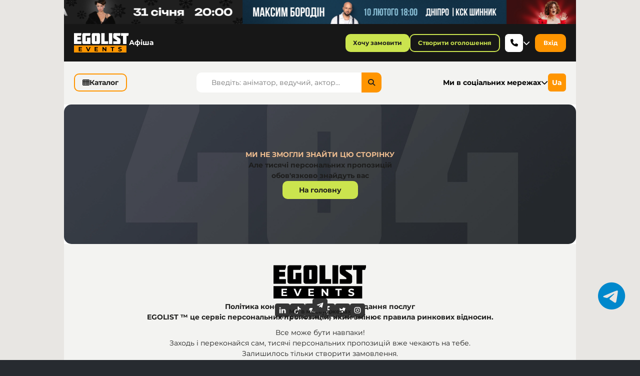

--- FILE ---
content_type: text/html
request_url: https://egolist.ua/products/animatori/svinka-striptizer-gumoristicnii-striptiz-lialka-svinka-striptizer-12ed52aa
body_size: 2407
content:
<!DOCTYPE html>
<html lang="uk" class="light-theme">
  <head>
    <meta charset="UTF-8" />
    <link rel="icon" type="image/svg+xml" href="/favicons/favicon.ico" />
    <meta name="viewport" content="width=device-width, initial-scale=1.0" />

    <!-- DNS prefetching for external domains -->
    <link rel="dns-prefetch" href="//fonts.googleapis.com">
    <link rel="dns-prefetch" href="//fonts.gstatic.com">
    <link rel="dns-prefetch" href="//www.google-analytics.com">
    <link rel="dns-prefetch" href="//www.googletagmanager.com">

    <!-- Preconnect to critical origins -->
    <link rel="preconnect" href="https://fonts.googleapis.com" crossorigin>
    <link rel="preconnect" href="https://fonts.gstatic.com" crossorigin>

    <!-- Preload critical assets -->
    <link rel="modulepreload" href="/assets/js/main-to27giQR.js">
    <link rel="preload" href="/assets/img/new_logo.svg" as="image" type="image/svg+xml">

    <!-- Critical CSS will be inlined by Vite -->

    <title>EGOLIST ™ - персональні пропозиції</title>

		<style>
		.preloader {
			position: fixed;
			left: 0;
			top: 0;
			right: 0;
			bottom: 0;
			z-index: 10000;
			background: #fafafa;
			display: flex;
			justify-content: center;
			align-items: center;
			transition: all .3s ease;
		}

		.preloader__spinner {
			width: 100%;
			max-width: 180px;
			animation-duration: 6s;
			animation-name: pulse;
			animation-iteration-count: infinite;
		}

		@keyframes pulse {
			0% {
				transform: scale(.8);
			}
			25% {
				transform: scale(1.2)
			}
			50% {
				transform: scale(.8)
			}
			75% {
				transform: scale(1.2)
			}
			100% {
				transform: scale(.8)
			}
		}
		</style>

    <!-- Meta tags for SEO and performance -->
    <meta name="description" content="EGOLIST ™ це сервіс персональних пропозицій, який змінює правила ринкових відносин. Все може бути навпаки! Заходь і переконайся сам, тисячі персональних пропозицій вже чекають на тебе.">
    <meta name="theme-color" content="#ffffff">

		<!-- Open Graph meta tags -->
		<meta property="og:title" content="EGOLIST ™ - персональні пропозиції">
		<meta property="og:description" content="EGOLIST ™ це сервіс персональних пропозицій, який змінює правила ринкових відносин.">
		<meta property="og:type" content="website">
		<meta property="og:url" content="https://egolist.ua">
		<meta property="og:image" content="https://egolist.ua/assets/img/logo.png">

		<!-- Twitter Card meta tags -->
		<meta name="twitter:card" content="summary_large_image">
		<meta name="twitter:title" content="EGOLIST ™ - персональні пропозиції">
		<meta name="twitter:description" content="EGOLIST ™ це сервіс персональних пропозицій, який змінює правила ринкових відносин.">
		<meta name="twitter:image" content="https://egolist.ua/assets/img/logo.png">

    <!-- PWA meta tags -->
    <meta name="mobile-web-app-capable" content="yes">
    <meta name="apple-mobile-web-app-status-bar-style" content="default">
    <meta name="apple-mobile-web-app-title" content="Egolist">

    <!-- Favicon links -->
    <link rel="apple-touch-icon" href="/favicons/icon120.png">
    <link rel="icon" type="image/png" sizes="16x16" href="/favicons/icon16.png">

    <!-- Structured data for search engines -->
    <script type="application/ld+json">
    {
      "@context": "https://schema.org",
      "@type": "WebSite",
      "name": "EGOLIST",
      "url": "https://egolist.ua",
      "description": "Сервіс персональних пропозицій",
      "potentialAction": {
        "@type": "SearchAction",
        "target": "https://egolist.ua/search-results?q={search_term_string}",
        "query-input": "required name=search_term_string"
      }
    }
    </script>

    <!-- Optimize third-party scripts loading -->
    <script>
      // Defer non-critical third-party scripts
      window.addEventListener('load', function() {
        // Load Binotel chat widget after page load
        const productionUrl = 'egolist.ua';
        if (document.location.host === productionUrl) {
          setTimeout(function() {
            var widgetHash = '1ofAcPWZHo0pWb7O5WU5';
            var bch = document.createElement('script');
            bch.type = 'text/javascript';
            bch.async = true;
            bch.src = '//widgets.binotel.com/chat/widgets/' + widgetHash + '.js';
            document.head.appendChild(bch);
          }, 3000); // Load after 3 seconds
        }
      });
    </script>
    <script type="module" crossorigin src="/assets/js/index-CxdxYDZ7.js"></script>
    <link rel="modulepreload" crossorigin href="/assets/js/vue-vendor-jHo59QiR.js">
    <link rel="modulepreload" crossorigin href="/assets/js/utils-vendor-B0JYwnt2.js">
    <link rel="modulepreload" crossorigin href="/assets/js/auth-ccjssZIf.js">
    <link rel="modulepreload" crossorigin href="/assets/js/carousel-vendor-BWmVq-eN.js">
    <link rel="modulepreload" crossorigin href="/assets/js/media-BOTq0Nvx.js">
    <link rel="modulepreload" crossorigin href="/assets/js/editor-C_RYbqHp.js">
    <link rel="modulepreload" crossorigin href="/assets/js/ui-vendor-Cd7-tcjv.js">
    <link rel="stylesheet" crossorigin href="/assets/css/index-CSntJQXr.css">
  <link rel="manifest" href="/manifest.webmanifest"><script id="vite-plugin-pwa:register-sw" src="/registerSW.js"></script></head>

  <body>
    <noscript>
      <strong>EGOLIST ™ це сервіс персональних пропозицій, який змінює правила ринкових відносин. <br/>Все може бути навпаки! Заходь і переконайся сам, тисячі персональних пропозицій вже чекають на тебе.<br /> Залишилось тільки забажати.</strong>
    </noscript>

    <!-- Critical above-the-fold content -->
    <div class="preloader" id="initial-preloader">
      <img
        class="preloader__spinner"
        src="/assets/img/new_logo.svg"
        alt="logo_mono"
        width="120"
        height="40"
        loading="eager"
      />
    </div>

    <div id="app"></div>

    <!-- Main application script -->
  </body>
</html>









--- FILE ---
content_type: text/css
request_url: https://egolist.ua/assets/css/index-CSntJQXr.css
body_size: 198402
content:
@charset "UTF-8";:root{--vs-colors--lightest: rgba(60, 60, 60, .26);--vs-colors--light: rgba(60, 60, 60, .5);--vs-colors--dark: #333;--vs-colors--darkest: rgba(0, 0, 0, .15);--vs-search-input-color: inherit;--vs-search-input-placeholder-color: inherit;--vs-font-size: 1rem;--vs-line-height: 1.4;--vs-state-disabled-bg: rgb(248, 248, 248);--vs-state-disabled-color: var(--vs-colors--light);--vs-state-disabled-controls-color: var(--vs-colors--light);--vs-state-disabled-cursor: not-allowed;--vs-border-color: var(--vs-colors--lightest);--vs-border-width: 1px;--vs-border-style: solid;--vs-border-radius: 4px;--vs-actions-padding: 4px 6px 0 3px;--vs-controls-color: var(--vs-colors--light);--vs-controls-size: 1;--vs-controls--deselect-text-shadow: 0 1px 0 #fff;--vs-selected-bg: #f0f0f0;--vs-selected-color: var(--vs-colors--dark);--vs-selected-border-color: var(--vs-border-color);--vs-selected-border-style: var(--vs-border-style);--vs-selected-border-width: var(--vs-border-width);--vs-dropdown-bg: #fff;--vs-dropdown-color: inherit;--vs-dropdown-z-index: 1000;--vs-dropdown-min-width: 160px;--vs-dropdown-max-height: 350px;--vs-dropdown-box-shadow: 0px 3px 6px 0px var(--vs-colors--darkest);--vs-dropdown-option-bg: #000;--vs-dropdown-option-color: var(--vs-dropdown-color);--vs-dropdown-option-padding: 3px 20px;--vs-dropdown-option--active-bg: #5897fb;--vs-dropdown-option--active-color: #fff;--vs-dropdown-option--deselect-bg: #fb5858;--vs-dropdown-option--deselect-color: #fff;--vs-transition-timing-function: cubic-bezier(1, -.115, .975, .855);--vs-transition-duration: .15s}.vs--disabled .vs__dropdown-toggle,.vs--disabled .vs__clear,.vs--disabled .vs__search,.vs--disabled .vs__selected,.vs--disabled .vs__open-indicator{cursor:var(--vs-disabled-cursor);background-color:var(--vs-disabled-bg)}.v-select[dir=rtl] .vs__actions{padding:0 3px 0 6px}.v-select[dir=rtl] .vs__clear{margin-left:6px;margin-right:0}.v-select[dir=rtl] .vs__deselect{margin-left:0;margin-right:2px}.v-select[dir=rtl] .vs__dropdown-menu{text-align:right}.vs__dropdown-toggle{-webkit-appearance:none;-moz-appearance:none;appearance:none;display:flex;padding:0 0 4px;background:none;border:var(--vs-border-width) var(--vs-border-style) var(--vs-border-color);border-radius:var(--vs-border-radius);white-space:normal}.vs__deselect{display:inline-flex;-webkit-appearance:none;-moz-appearance:none;appearance:none;margin-left:4px;padding:0;border:0;cursor:pointer;background:none;fill:var(--vs-controls-color);text-shadow:var(--vs-controls--deselect-text-shadow)}.vs--single .vs__selected{background-color:transparent;border-color:transparent}.vs--single.vs--open .vs__selected,.vs--single.vs--loading .vs__selected{position:absolute;opacity:.4}.vs--single.vs--searching .vs__selected{display:none}.vs__search,.vs__search:focus{color:var(--vs-search-input-color);-webkit-appearance:none;-moz-appearance:none;appearance:none;line-height:var(--vs-line-height);font-size:var(--vs-font-size);border:1px solid transparent;border-left:none;outline:none;margin:4px 0 0;padding:0 7px;background:none;box-shadow:none;width:0;max-width:100%;flex-grow:1;z-index:1}.vs__search::-moz-placeholder{color:var(--vs-search-input-placeholder-color)}.vs--unsearchable .vs__search{opacity:1}.vs--unsearchable:not(.vs--disabled) .vs__search{cursor:pointer}.vs--single.vs--searching:not(.vs--open):not(.vs--loading) .vs__search{opacity:.2}.vs__spinner{align-self:center;opacity:0;font-size:5px;text-indent:-9999em;overflow:hidden;border-top:.9em solid rgba(100,100,100,.1);border-right:.9em solid rgba(100,100,100,.1);border-bottom:.9em solid rgba(100,100,100,.1);border-left:.9em solid rgba(60,60,60,.45);transform:translateZ(0) scale(var(--vs-controls--spinner-size, var(--vs-controls-size)));-webkit-animation:vSelectSpinner 1.1s infinite linear;animation:vSelectSpinner 1.1s infinite linear;transition:opacity .1s}@font-face{font-family:"Font Awesome 6 Free";font-style:normal;font-weight:900;font-display:block;src:url(../webfonts/fa-solid-900.woff2) format("woff2"),url(../webfonts/fa-solid-900.ttf) format("truetype")}@font-face{font-family:"Font Awesome 6 Free";font-style:normal;font-weight:400;font-display:block;src:url(../webfonts/fa-regular-400.woff2) format("woff2"),url(../webfonts/fa-regular-400.ttf) format("truetype")}@font-face{font-family:"Font Awesome 6 Brands";font-style:normal;font-weight:400;font-display:block;src:url(../webfonts/fa-brands-400.woff2) format("woff2"),url(../webfonts/fa-brands-400.ttf) format("truetype")}*,*:before,*:after{box-sizing:border-box}ul[class],ol[class]{padding:0}body,h1,h2,h3,h4,p,ul[class],ol[class],li,figure,figcaption,blockquote,dl,dd{margin:0}body{min-height:100vh;scroll-behavior:smooth;text-rendering:optimizeSpeed;line-height:1.5;-webkit-text-size-adjust:100%;-webkit-font-smoothing:antialiased;-webkit-tap-highlight-color:transparent}ul[class],ol[class]{list-style:none}a{text-decoration:none;text-decoration-color:inherit;color:inherit}a:not([class]){text-decoration-skip-ink:auto;color:inherit;font-weight:700}a:not([class]):hover{text-decoration:underline}i{font-style:initial}img{max-width:100%;display:block}article>*+*{margin-top:1em}input,button,textarea,select{font:inherit;border:none;outline:0}p{margin-block-end:revert}@media (prefers-reduced-motion: reduce){*{animation-duration:.01ms!important;animation-iteration-count:1!important;transition-duration:.01ms!important;scroll-behavior:auto!important}}.text-bold{font-weight:700}.text-center{text-align:center}.text-green{color:var(--success-color)}.text-orange{color:var(--alternate-text-color-orange)}.pseudo-link{font-weight:700;cursor:pointer}.pseudo-link:hover{text-decoration:underline}.text-no-wrap{white-space:nowrap}.text-user-content{overflow-wrap:anywhere}.h1{line-height:1.2;font-size:20px}@media all and (min-width: 390px){.h1{font-size:26px}}@media all and (min-width: 768px){.h1{font-size:32px}}.h2{line-height:1.2;font-size:16px}@media all and (min-width: 768px){.h2{font-size:18px}}@media all and (min-width: 1024px){.h2{font-size:20px}}.h3{line-height:1.2;font-size:14px}@media all and (min-width: 768px){.h3{font-size:15px}}@media all and (min-width: 1024px){.h3{font-size:16px}}.h4{line-height:1.2;font-size:18px}@media all and (min-width: 1024px){.h4{font-size:18px}}.h5{font-size:12px}.flex-no-gap{margin:0!important}.flex{display:flex}.flex-row-reverse{flex-direction:row-reverse}@keyframes slideOut{0%{left:0}to{left:var(--slice-wrapper-width)}}@keyframes zoomInOut{0%{transform:scale(1)}50%{transform:scale(1.1)}to{transform:scale(1)}}@keyframes fadeIn{0%{opacity:0}to{opacity:100}}.mx-icon-left:before,.mx-icon-right:before,.mx-icon-double-left:before,.mx-icon-double-right:before,.mx-icon-double-left:after,.mx-icon-double-right:after{content:"";position:relative;top:-1px;display:inline-block;width:10px;height:10px;vertical-align:middle;border-style:solid;border-color:currentColor;border-width:2px 0 0 2px;border-radius:1px;box-sizing:border-box;transform-origin:center;transform:rotate(-45deg) scale(.7)}.mx-icon-double-left:after{left:-4px}.mx-icon-double-right:before{left:4px}.mx-icon-right:before,.mx-icon-double-right:before,.mx-icon-double-right:after{transform:rotate(135deg) scale(.7)}.mx-btn{box-sizing:border-box;line-height:1;font-size:14px;font-weight:500;padding:7px 15px;margin:0;cursor:pointer;background-color:transparent;outline:none;border:1px solid rgba(0,0,0,.1);border-radius:4px;color:#73879c;white-space:nowrap}.mx-btn:hover{border-color:#1284e7;color:#1284e7}.mx-btn-text{border:0;padding:0 4px;text-align:left;line-height:inherit}.mx-scrollbar{height:100%}.mx-scrollbar:hover .mx-scrollbar-track{opacity:1}.mx-scrollbar-wrap{height:100%;overflow-x:hidden;overflow-y:auto}.mx-scrollbar-track{position:absolute;top:2px;right:2px;bottom:2px;width:6px;z-index:1;border-radius:4px;opacity:0;transition:opacity .24s ease-out}.mx-scrollbar-track .mx-scrollbar-thumb{position:absolute;width:100%;height:0;cursor:pointer;border-radius:inherit;background-color:#9093994d;transition:background-color .3s}.mx-zoom-in-down-enter-active,.mx-zoom-in-down-leave-active{opacity:1;transform:scaleY(1);transition:transform .3s cubic-bezier(.23,1,.32,1),opacity .3s cubic-bezier(.23,1,.32,1);transform-origin:center top}.mx-zoom-in-down-enter,.mx-zoom-in-down-enter-from,.mx-zoom-in-down-leave-to{opacity:0;transform:scaleY(0)}.mx-datepicker{position:relative;display:inline-block;width:210px}.mx-datepicker svg{width:1em;height:1em;vertical-align:-.15em;fill:currentColor;overflow:hidden}.mx-datepicker-range{width:320px}.mx-datepicker-inline{width:auto}.mx-input-wrapper{position:relative}.mx-input-wrapper .mx-icon-clear{display:none}.mx-input-wrapper:hover .mx-icon-clear{display:block}.mx-input-wrapper:hover .mx-icon-clear+.mx-icon-calendar{display:none}.mx-input{display:inline-block;box-sizing:border-box;width:100%;height:34px;padding:6px 30px 6px 10px;font-size:14px;line-height:1.4;color:#555;background-color:#fff;border:1px solid #ccc;border-radius:4px;box-shadow:inset 0 1px 1px #00000013}.mx-input:hover,.mx-input:focus{border-color:#409aff}.mx-input:disabled,.mx-input.disabled{color:#ccc;background-color:#f3f3f3;border-color:#ccc;cursor:not-allowed}.mx-input:focus{outline:none}.mx-input::-ms-clear{display:none}.mx-icon-calendar,.mx-icon-clear{position:absolute;top:50%;right:8px;transform:translateY(-50%);font-size:16px;line-height:1;color:#00000080;vertical-align:middle}.mx-icon-clear{cursor:pointer}.mx-icon-clear:hover{color:#000c}.mx-datepicker-main{font:14px/1.5 Helvetica Neue,Helvetica,Arial,Microsoft Yahei,sans-serif;color:#73879c;background-color:#fff;border:1px solid #e8e8e8}.mx-datepicker-popup{position:absolute;margin-top:1px;margin-bottom:1px;box-shadow:0 6px 12px #0000002d;z-index:2001}.mx-datepicker-sidebar{float:left;box-sizing:border-box;width:100px;padding:6px;overflow:auto}.mx-datepicker-sidebar+.mx-datepicker-content{margin-left:100px;border-left:1px solid #e8e8e8}.mx-datepicker-body{position:relative;user-select:none}.mx-btn-shortcut{display:block;padding:0 6px;line-height:24px}.mx-datepicker-header{padding:6px 8px;border-bottom:1px solid #e8e8e8}.mx-datepicker-footer{padding:6px 8px;text-align:right;border-top:1px solid #e8e8e8}.mx-calendar-range,.mx-time-range{display:flex}@media (max-width: 750px){.mx-calendar-range,.mx-time-range{flex-direction:column}}.mx-calendar{box-sizing:border-box;width:248px;padding:6px 12px}.mx-calendar+.mx-calendar{border-left:1px solid #e8e8e8}.mx-calendar-header,.mx-time-header{box-sizing:border-box;height:34px;line-height:34px;text-align:center;overflow:hidden}.mx-btn-icon-left,.mx-btn-icon-double-left{float:left}.mx-btn-icon-right,.mx-btn-icon-double-right{float:right}.mx-calendar-header-label{font-size:14px}.mx-calendar-decade-separator{margin:0 2px}.mx-calendar-decade-separator:after{content:"~"}.mx-calendar-content{position:relative;height:224px;box-sizing:border-box}.mx-calendar-content .cell{cursor:pointer}.mx-calendar-content .cell:hover{color:#73879c;background-color:#f3f9fe}.mx-calendar-content .cell.active{color:#fff;background-color:#1284e7}.mx-calendar-content .cell.in-range,.mx-calendar-content .cell.hover-in-range{color:#73879c;background-color:#dbedfb}.mx-calendar-content .cell.disabled{cursor:not-allowed;color:#ccc;background-color:#f3f3f3}.mx-calendar-week-mode .mx-date-row{cursor:pointer}.mx-calendar-week-mode .mx-date-row:hover{background-color:#f3f9fe}.mx-calendar-week-mode .mx-date-row.mx-active-week{background-color:#dbedfb}.mx-calendar-week-mode .mx-date-row .cell:hover,.mx-calendar-week-mode .mx-date-row .cell.active{color:inherit;background-color:transparent}.mx-week-number{opacity:.5}.mx-table{table-layout:fixed;border-collapse:separate;border-spacing:0;width:100%;height:100%;box-sizing:border-box;text-align:center}.mx-table th{padding:0;font-weight:500;vertical-align:middle}.mx-table td{padding:0;vertical-align:middle}.mx-table-date td,.mx-table-date th{height:32px;font-size:12px}.mx-table-date .today{color:#2a90e9}.mx-table-date .cell.not-current-month{color:#ccc;background:none}.mx-time{flex:1;width:224px;background:#fff}.mx-time+.mx-time{border-left:1px solid #e8e8e8}.mx-date-time{position:relative;width:248px;height:270px}.mx-date-time .mx-time{position:absolute;top:0;left:0;width:100%;height:100%}.mx-date-time-range{position:relative;width:496px;height:270px}.mx-date-time-range .mx-time-range{position:absolute;top:0;left:0;width:100%;height:100%}.mx-time-header{border-bottom:1px solid #e8e8e8}.mx-time-content{height:224px;box-sizing:border-box;overflow:hidden}.mx-time-columns{display:flex;width:100%;height:100%;overflow:hidden}.mx-time-column{flex:1;position:relative;border-left:1px solid #e8e8e8;text-align:center}.mx-time-column:first-child{border-left:0}.mx-time-column .mx-time-list{margin:0;padding:0;list-style:none}.mx-time-column .mx-time-list:after{content:"";display:block;height:192px}.mx-time-column .mx-time-item{cursor:pointer;font-size:12px;height:32px;line-height:32px}.mx-time-column .mx-time-item:hover{color:#73879c;background-color:#f3f9fe}.mx-time-column .mx-time-item.active{color:#1284e7;background-color:transparent;font-weight:700}.mx-time-column .mx-time-item.disabled{cursor:not-allowed;color:#ccc;background-color:#f3f3f3}.mx-time-option{cursor:pointer;padding:8px 10px;font-size:14px;line-height:20px}.mx-time-option:hover{color:#73879c;background-color:#f3f9fe}.mx-time-option.active{color:#1284e7;background-color:transparent;font-weight:700}.mx-time-option.disabled{cursor:not-allowed;color:#ccc;background-color:#f3f3f3}.ui-select{height:36px;border-radius:10px;background-color:var(--element-background-color-input)}.ui-select .vs__dropdown-toggle{height:100%;border:none;padding:0;border-radius:10px}.ui-select .vs__selected-options{padding-right:30px;width:100%;padding-left:7px}.ui-select .vs__selected{display:block;height:24px;margin:6px 4px;padding:2px;overflow:hidden;white-space:nowrap;text-overflow:ellipsis}.ui-select .vs__search{margin-top:2px;z-index:initial}.ui-select .vs__search::placeholder{font: 14px/18px Montserrat;color:#959595}.ui-select .vs__actions{padding-right:15px;padding-top:0;position:absolute;right:0;top:50%;transform:translateY(-50%)}.ui-select .vs__spinner{margin-top:-7px}.ui-select.vs--open .vs__selected{right:30px;left:7px}.ui-select--small{height:31px;border-radius:10px}.ui-select--small .vs__selected{margin-top:4px;height:21px;font-weight:400;text-transform:initial}.ui-select--small .vs__search{margin-top:1px}.ui-select--small .vs__spinner{margin-top:-8px;margin-right:-8px}.ui-select_disabled .vs__dropdown-toggle{background-color:#cdcdcd;border-radius:10px}ul.vs__dropdown-menu{z-index:9999;border:none;border-radius:10px;min-width:initial}ul.vs__dropdown-menu .vs__dropdown-option{padding:8px 15px;white-space:normal}ul.vs__dropdown-menu .vs__dropdown-option.vs__dropdown-option--highlight{background:linear-gradient(90deg,#edbc8f,#cf915e);color:#fff}ul.vs__dropdown-menu .vs__dropdown-option.vs__dropdown-option--highlight.vs__dropdown-option--selected:hover a{color:#fff}.ui-select--inverted{width:100%;background:transparent}.ui-select--inverted .vs__actions{display:none}.ui-select--inverted .vs__search{margin-top:0;padding-left:0}.vs__no-options{padding:10px 0}.vs--disabled .vs__search{background:initial}.vs--disabled .vs__search::placeholder{color:#575e66}.vs--disabled .vs__open-indicator{background-color:initial;fill:#575e66}.vs--disabled .vs__dropdown-toggle{background-color:#3f444a}.ui-option__city{font-weight:700}.ui-option__region{opacity:.6;font-size:13px}.vs__dropdown-toggle__sort-dropdown{min-width:130px}.light-theme .vs--disabled .vs__dropdown-toggle{background-color:#b8b8b8}.light-theme .vs--disabled .vs__dropdown-toggle::placeholder{color:#e8e6e3}.light-theme .vs--disabled .vs__search::placeholder{color:#e8e6e3}.light-theme .vs--disabled .vs__open-indicator{fill:#e8e6e3}.slider-indicator-icon{background-color:#fff!important;margin:0 .3rem!important}.slider-indicator-active{background-color:#f0ca9f!important}.slider-item{display:flex;justify-content:center;background-position:center;background-size:contain;background-repeat:no-repeat}.router-link-exact-active{color:var(--alternate-text-color-orange)}.mx-input{border:1px solid transparent;background:var(--main-bg-color);height:36px;border-radius:10px;line-height:1.5;font-size:1em;padding-left:15px;padding-right:40px;padding-top:6px;box-shadow:none}.mx-input::placeholder{color:#aaa}.mx-input:hover{outline:none;border-color:transparent}.mx-input:focus{outline:none;border-color:transparent}.mx-icon-calendar{right:15px;color:#aaa}.mx-icon-clear{right:15px}.mx-datepicker-main.mx-datepicker-popup{z-index:10000;border-radius:10px;border:none;font: 14px/18px Montserrat}.mx-datepicker-main .mx-calendar-content .cell{color:#000;font-weight:700;border-radius:20px}.mx-datepicker-main .mx-calendar-content .cell:hover{background:#0000000f}.mx-datepicker-main .mx-calendar-content .cell.today{font-weight:700;background:#cfcfcf}.mx-datepicker-main .mx-calendar-content .cell.not-current-month{color:#bbb;font-weight:400}.mx-datepicker-main .mx-calendar-content .cell.active{background:var(--accent-color);color:#fff;cursor:default}.mx-datepicker-main .mx-calendar-content .cell.disabled{border-radius:0;opacity:.2}.mx-datepicker-main .mx-table th{color:var(--accent-color)}.mx-datepicker-main .mx-calendar-header>button,.mx-datepicker-main .mx-time-header>button{color:#777}.mx-datepicker-main .mx-calendar-header>button:hover,.mx-datepicker-main .mx-time-header>button:hover{color:var(--accent-color)}.mx-datepicker-main .mx-calendar-header-label>button{color:#222;font-weight:700}.mx-datepicker-main .mx-calendar-header-label>button:hover{color:var(--accent-color)}.ui-input-wrapper .mx-datepicker{display:flex;justify-content:center;align-items:center;padding-left:10px;padding-right:0}.ui-input-wrapper .mx-datepicker .mx-input{padding:0 0 0 30px;border:0;background-color:#0000}.ui-input-wrapper .mx-datepicker .mx-icon-calendar{left:0}.ui-input-wrapper .edit-form__datepicker{width:250px}div.toggle-container:focus{box-shadow:none}.toggle-container .toggle{width:50px;height:27px;background-color:#2d3136;border-radius:14px;border:none}.toggle-container .toggle-on{background-color:#3d865b}.toggle-container .toggle-handle{width:17px;height:17px;box-sizing:border-box;transition:transform .3s ease 0s;position:absolute;top:0;left:0}.toggle-container .toggle-handle-on{transform:translate3d(28px,5px,0)}.toggle-container .toggle-handle-off,.toggle-container .toggle-handle-off-disabled{transform:translate3d(5px,5px,0)}.toggle-container .toggle-handle-off-disabled{background-color:#e4e4e4!important}.toggle-container .toggle-off-disabled{background-color:#cdcdcd!important}.light-theme .toggle{background-color:var(--aroung-bg-color)}.light-theme .toggle-on{background-color:var(--accent-color)}.toggle-container{display:inline-block}.toggle-container:focus{outline:none;box-shadow:0 0 0 var(--toggle-ring-width, 3px) var(--toggle-ring-color, #10B98130)}.toggle{display:flex;width:var(--toggle-width, 3rem);height:var(--toggle-height, 1.25rem);border-radius:999px;position:relative;cursor:pointer;transition:.3s all;align-items:center;box-sizing:content-box;border:var(--toggle-border, .125rem) solid;font-size:var(--toggle-font-size, .75rem);line-height:1}.toggle-on{background:var(--toggle-bg-on, #10b981);border-color:var(--toggle-border-on, #10b981);justify-content:flex-start;color:var(--toggle-text-on, #ffffff)}.toggle-off{background:var(--toggle-bg-off, #e5e7eb);border-color:var(--toggle-border-off, #e5e7eb);justify-content:flex-end;color:var(--toggle-text-off, #374151)}.toggle-on-disabled{background:var(--toggle-bg-on-disabled, #d1d5db);border-color:var(--toggle-border-on-disabled, #d1d5db);justify-content:flex-start;color:var(--toggle-text-on-disabled, #9ca3af);cursor:not-allowed}.toggle-off-disabled{background:var(--toggle-bg-off-disabled, #e5e7eb);border-color:var(--toggle-border-off-disabled, #e5e7eb);justify-content:flex-end;color:var(--toggle-text-off-disabled, #9ca3af);cursor:not-allowed}.toggle-handle{display:inline-block;background:var(--toggle-handle-enabled, #ffffff);width:var(--toggle-height, 1.25rem);height:var(--toggle-height, 1.25rem);top:0;border-radius:50%;position:absolute;transition-property:all;transition-timing-function:cubic-bezier(.4,0,.2,1);transition-duration:var(--toggle-duration, .15s)}.toggle-handle-on{left:100%;transform:translate(-100%)}.toggle-handle-off{left:0%}.toggle-handle-on-disabled{left:100%;transform:translate(-100%);background:var(--toggle-handle-disabled, #f3f4f6)}.toggle-handle-off-disabled{left:0%;background:var(--toggle-handle-disabled, #f3f4f6)}.toggle-label{text-align:center;width:calc(var(--toggle-width, 3.25rem) - var(--toggle-height, 1.25rem));box-sizing:border-box;white-space:nowrap;user-select:none}.carousel{--vc-pgn-background-color: white;--vc-pgn-active-color: #f0ca9f;max-width:calc(100vw - var(--panel-horizontal-padding) * 2)}@media all and (min-width: 1024px){.carousel{max-width:unset}}.carousel .carousel__slide{align-items:flex-start}.carousel .carousel__pagination{position:absolute}.carousel .carousel__prev,.carousel .carousel__next{transform:none;top:auto;background-color:transparent}.carousel .carousel__pagination{bottom:0}.light-theme .carousel__pagination-button{background:var(--alternate-bg-color);border:1px solid var(--accent-color)}.light-theme .carousel__pagination-button--active{background:var(--accent-color);border:1px solid var(--accent-color)}.light-theme .carousel__icon{fill:var(--main-text-color-light)!important}.v-popper__popper .v-popper__arrow-container{width:16px;height:16px}.v-popper__popper.v-popper--theme-dropdown .v-popper__inner{border-radius:9px;padding:15px;background-color:var(--popover-bg);border-color:var(--popover-outline);box-shadow:0 6px 30px #00000045}.v-popper__popper.v-popper--theme-dropdown .v-popper__arrow-inner{visibility:visible;border-color:var(--popover-bg)}.v-popper__popper.v-popper--theme-dropdown .v-popper__arrow-outer{border-color:var(--popover-outline)}.v-popper__popper[data-popper-placement^=bottom] .v-popper__arrow-outer{top:-17px!important}.v-popper__popper[data-popper-placement^=top] .v-popper__arrow-outer,.v-popper__popper[data-popper-placement^=bottom] .v-popper__arrow-outer{left:-1px!important}.v-popper__arrow-outer{border-width:9px!important}.v-popper__arrow-inner{visibility:hidden;border-width:10px!important}.v-popper__popper[data-popper-placement^=top] .v-popper__arrow-inner,.v-popper__popper[data-popper-placement^=bottom] .v-popper__arrow-inner{left:-2px!important}.v-popper__popper[data-popper-placement^=bottom] .v-popper__arrow-inner{top:-17px!important}.ui-label{background:var(--color-accent-foreground);border-radius:50px;opacity:1;color:#fff;font: 700 14px/18px Montserrat;padding:8px 35px 10px;border:none;display:flex;justify-content:center;align-items:center;display:inline-flex;min-width:180px}.ui-label.ui-label--success{background:linear-gradient(90deg,#77bb75,#3d865b)}.skill-label{background:var(--alternate-bg-color);padding:4px 10px;border-radius:10px;text-align:center;white-space:nowrap;transition:.2s}.skill-label.hover-enable{cursor:pointer}.skill-label.hover-enable:hover{background:var(--success-color-lighter);color:var(--main-text-color-light)}.skill-label.hover-enable:hover.selected{background:var(--accent-color)}.skill-label.hover-enable:hover.selected.outline{background:none;border:3px solid var(--accent-color);color:var(--accent-color)}.skill-label.selected{color:var(--main-text-color-light);background:var(--success-color)}.skill-label.selected.outline{border:3px solid var(--success-color);background:none;color:var(--success-color-lighter);border-radius:8px;font-weight:700}.skill-label.gray{background:var(--label-gray-background)}.slide-wrapper{background:#f3f3f1;width:100%}.images-gallery{overflow:hidden;position:relative;display:flex;justify-content:center;align-items:center;padding-bottom:20px}.images-gallery:before,.images-gallery:after{content:"";position:absolute;top:0;width:60px;height:100%;z-index:2;pointer-events:none}.images-gallery.single-item .images-gallery__item,.images-gallery.single-item iframe{width:100%;height:338px;object-fit:contain;padding:0}.images-gallery__item{width:100%;max-width:100%;height:300px;object-fit:cover;object-position:center;padding:0}@media all and (min-width: 1024px){.images-gallery__item{height:338px}}@media all and (min-width: 1500px){.images-gallery__item{height:484px}}.nav-button{display:flex;align-items:center;justify-content:center;border-radius:50%;width:40px;height:40px;color:#ff9500;cursor:pointer;box-shadow:0 2px 6px #0000004d;position:absolute;top:50%;transform:translateY(-50%);transition:background .3s ease,color .3s ease;z-index:3}.nav-button svg{width:24px;height:24px}.nav-button:hover{background:#ff9500;color:#fff}.nav-button--prev{left:10px}.nav-button--next{right:10px}@keyframes pulse-glow{0%{box-shadow:0 0 #ff950000}50%{box-shadow:0 0 10px #ff950099}to{box-shadow:0 0 #ff950000}}.nav-button.pulse{animation:pulse-glow 2s infinite ease-in-out}.nav-button.disabled{opacity:.3;cursor:default;pointer-events:none;box-shadow:none;color:#aaa}.nav-button.disabled:hover{background:#f5f5f5;color:#aaa}.multiselect{box-sizing:content-box;display:block;position:relative;width:100%;min-height:40px;text-align:left}.multiselect *{box-sizing:border-box}.multiselect:focus{outline:none}.multiselect__spinner{position:absolute;right:1px;top:1px;width:40px;height:38px;display:block}.multiselect__spinner:before,.multiselect__spinner:after{position:absolute;content:"";top:50%;left:50%;margin:-8px 0 0 -8px;width:16px;height:16px;border-radius:100%;border-color:#41b883 transparent transparent;border-style:solid;border-width:2px;box-shadow:0 0 0 1px transparent}.multiselect__spinner:before{animation:spinning 2.4s cubic-bezier(.41,.26,.2,.62);animation-iteration-count:infinite}.multiselect__spinner:after{animation:spinning 2.4s cubic-bezier(.51,.09,.21,.8);animation-iteration-count:infinite}.multiselect__loading-enter-active,.multiselect__loading-leave-active{transition:opacity .4s ease-in-out;opacity:1}.multiselect__loading-enter,.multiselect__loading-leave-active{opacity:0}.multiselect,.multiselect__input,.multiselect__single{font-family:inherit;font-size:14px;touch-action:manipulation}.multiselect--disabled{background:transparent;pointer-events:none}.multiselect--disabled .multiselect__tags{background:#cdcdcd}.multiselect--active{z-index:50}.multiselect--active:not(.multiselect--above) .multiselect__current,.multiselect--active:not(.multiselect--above) .multiselect__input,.multiselect--active:not(.multiselect--above) .multiselect__tags{border-bottom-left-radius:0;border-bottom-right-radius:0}.multiselect--active .multiselect__select{transform:rotate(180deg)}.multiselect--above.multiselect--active .multiselect__current,.multiselect--above.multiselect--active .multiselect__input,.multiselect--above.multiselect--active .multiselect__tags{border-top-left-radius:0;border-top-right-radius:0}.multiselect__input,.multiselect__single{position:relative;display:inline-block;min-height:20px;line-height:20px;border:none;border-radius:5px;padding:0;width:100%;transition:border .1s ease;box-sizing:border-box;margin-bottom:2px;vertical-align:top;background-color:transparent;color:#000}.multiselect__input::placeholder{color:#575e66}.multiselect__tag~.multiselect__input,.multiselect__tag~.multiselect__single,.multiselect__input,.multiselect__single{width:auto}.multiselect__input:hover,.multiselect__single:hover{border-color:#cfcfcf}.multiselect__input:focus{border-color:#a8a8a8;outline:none}.multiselect__single{padding-left:5px;margin-bottom:8px}.multiselect__single:focus{border-color:#a8a8a8;outline:none}.multiselect__tags-wrap{display:inline}.multiselect__tags{min-height:40px;display:block;cursor:pointer;padding:10px 70px 0 11px;font-size:14px;height:39px;border-radius:10px;background-color:var(--element-background-color-input);border:none}.multiselect__tag{position:relative;display:inline-block;padding:4px 26px 4px 10px;border-radius:5px;margin-right:10px;color:#fff;line-height:1;background:#41b883;margin-bottom:5px;white-space:nowrap;overflow:hidden;max-width:100%;text-overflow:ellipsis}.multiselect__tag-icon{cursor:pointer;margin-left:7px;position:absolute;right:0;top:0;bottom:0;font-weight:700;font-style:initial;width:22px;text-align:center;line-height:22px;transition:all .2s ease;border-radius:5px}.multiselect__tag-icon:after{content:"×";color:#266d4d;font-size:14px}.multiselect__tag-icon:focus:after,.multiselect__tag-icon:hover:after{color:#fff}.multiselect__current{line-height:16px;min-height:40px;box-sizing:border-box;display:block;overflow:hidden;padding:8px 30px 0 12px;white-space:nowrap;margin:0;text-decoration:none;border-radius:5px;border:1px solid #e8e8e8;cursor:pointer}.multiselect__select{line-height:16px;display:flex;align-items:center;justify-content:center;position:absolute;box-sizing:border-box;width:40px;height:38px;right:1px;top:1px;padding:4px 8px;margin:0;text-decoration:none;text-align:center;cursor:pointer;transition:transform .2s ease}.multiselect__clear{font-size:35px;line-height:20px;position:absolute;top:9px;font-weight:500;color:#aaa;right:40px;cursor:pointer}.multiselect__placeholder{color:#575e66;display:inline-block;margin-bottom:2px;padding-top:0}.multiselect--active .multiselect__placeholder{display:none}.multiselect__content-wrapper{position:absolute;display:block;background:#fff;width:100%;max-height:240px;overflow:auto;border:1px solid #e8e8e8;border-top:none;border-bottom-left-radius:5px;border-bottom-right-radius:5px;z-index:50;-webkit-overflow-scrolling:touch}.multiselect__content{list-style:none;display:inline-block;padding:0;margin:0;min-width:100%;vertical-align:top}.multiselect--above .multiselect__content-wrapper{bottom:100%;border-radius:5px 5px 0 0;border-bottom:none;border-top:1px solid #e8e8e8}.multiselect__content::-webkit-scrollbar{display:none}.multiselect__element{display:block}.multiselect__option{display:block;min-height:40px;line-height:16px;text-decoration:none;text-transform:none;vertical-align:middle;position:relative;cursor:pointer;white-space:pre-wrap;padding:12px 12px 12px 16px;color:#000}.multiselect__option:after{top:0;right:0;position:absolute;line-height:40px;padding-right:12px;padding-left:20px;font-size:13px}.alternative-name{color:#b1b1b1}.highlight-string{background:#cbe44e}.multiselect__option--highlight{background:linear-gradient(90deg,#edbc8f,#cf915e);outline:none;color:#fff}.multiselect__option--highlight .alternative-name{color:#fff}.multiselect__option--highlight:after{display:none}.multiselect__option--selected{background:#f3f3f3;font-weight:700}.multiselect__option--selected:after{display:none}.multiselect__option--selected.multiselect__option--highlight{background:linear-gradient(90deg,#edbc8f,#cf915e);color:#fff}.multiselect__option--selected.multiselect__option--highlight:after{display:none}.multiselect__option--disabled{background:#ededed!important;color:#a6a6a6!important;cursor:text;pointer-events:none}.multiselect__option--group{background:transparent!important;color:#ff9500!important}.multiselect__option--group.multiselect__option--highlight{background:#35495e;color:#fff}.multiselect__option--group.multiselect__option--highlight:after{background:#35495e}.multiselect__option--disabled.multiselect__option--highlight{background:#dedede}.multiselect__option--group-selected.multiselect__option--highlight{background:#ff6a6a;color:#fff}.multiselect__option--group-selected.multiselect__option--highlight:after{background:#ff6a6a;content:attr(data-deselect);color:#fff}.multiselect-enter-active,.multiselect-leave-active{transition:all .15s ease}.multiselect-enter,.multiselect-leave-active{opacity:0}.multiselect__strong{margin-bottom:8px;line-height:20px;display:inline-block;vertical-align:top}@keyframes spinning{0%{transform:rotate(0)}to{transform:rotate(2turn)}}.badge__img{vertical-align:middle;float:right}.badge__name{vertical-align:middle;display:inline-block;margin-left:5px;float:left}.ui-input-block_has-error .multiselect__tags{box-shadow:0 0 0 2px red;-webkit-appearance:none}.settings-block{background:var(--color-accent-foreground);border-radius:10px;padding:13px 18px;margin-bottom:10px}.settings-block.settings-block--mb-0{margin-bottom:0}.settings-block.settings-block--big-paddings{padding-top:30px;padding-bottom:30px}.settings-block__inner{display:flex;align-items:center;justify-content:space-between;margin-left:-15px;margin-right:-15px}@media all and (max-width: 1535px){.settings-block__inner{display:block;flex-wrap:wrap}}.settings-block__column{padding-right:15px;padding-left:15px}@media all and (max-width: 1535px){.settings-block__column{margin-bottom:10px;text-align:center}}.settings-block__column.settings-block__column--grow{flex-grow:1}@media all and (max-width: 1535px){.settings-block__field-value{margin:0}}.settings-block__text-bold{font-weight:700}.edit-form{display:flex;padding-right:30px;padding-left:30px}@media all and (max-width: 600px){.edit-form{padding-left:0;padding-right:0}}.edit-info__form-wrapper{width:100%;padding-right:30px;padding-left:30px;padding-top:6px}@media all and (max-width: 600px){.edit-info__form-wrapper{padding-left:0;padding-right:0}}.table-wrapper{overflow-x:auto}.table{border-collapse:collapse;width:100%;margin-bottom:5px}.table th{text-align:left;font-weight:400;color:#959595;padding:10px 10px 5px}.table th:first-of-type{padding-left:0}.table th:last-of-type{padding-right:0}.table td{text-align:left;font-weight:700;padding:15px 10px;border-bottom:1px solid #707070}.table td:first-of-type{padding-left:0}.table td:last-of-type{padding-right:0}.content-official{font-family:serif;padding:20px 30px;background:#fff;color:#222;overflow-wrap:anywhere}@media all and (min-width: 768px){.content-official{padding:40px 60px}}.content-official h1,.content-official h2{text-align:center;margin-bottom:20px}.steps{display:grid;grid-gap:20px;grid-auto-flow:unset;grid-template-columns:1fr}.step{text-align:left}.step__number{margin-bottom:6px;font-weight:700}.registration-form{padding-top:14px;display:flex;flex-direction:column;gap:5px}.registration-form .flex-no-gap{margin-bottom:0;margin-right:0}.registration-form__fields{display:flex;flex-direction:column;gap:8px}.registration-form__fields .flex-no-gap{margin-bottom:0;margin-right:0}.registration-form__description{font-weight:700;width:100%;text-align:center;margin-bottom:10px}.registration-form__description-agree{font-weight:700;text-align:center;font-size:12px}.registration-form__footer{margin-top:5px;text-align:center;display:flex;flex-direction:column;gap:15px}.registration-form__footer .flex-no-gap{margin-bottom:0;margin-right:0}.mark{background-color:#cbe44e66;color:#000}.telegram-modal{flex-direction:column;gap:20px;display:flex;justify-content:center;align-items:center}.telegram-modal .flex-no-gap{margin-bottom:0;margin-right:0}@media all and (min-width: 768px){.telegram-modal{display:none}}.telegram-modal__button-wrapper{display:flex}.telegram-modal__content{display:flex;flex-direction:column;gap:10px}.telegram-modal__content .flex-no-gap{margin-bottom:0;margin-right:0}.telegram-modal__title-wrap{display:flex;flex-direction:row;gap:5px}.telegram-modal__title-wrap .flex-no-gap{margin-bottom:0;margin-right:0}.telegram-modal__telegram-title{font-weight:700}.telegram-modal__telegram-icon{display:flex;align-items:center;justify-content:center;color:#fff;background:#0095f8;border-radius:50%;min-width:40px;min-height:40px;position:relative;line-height:1.2;font-size:16px}@media all and (min-width: 768px){.telegram-modal__telegram-icon{font-size:18px}}@media all and (min-width: 1024px){.telegram-modal__telegram-icon{font-size:20px}}.decor-line{padding:36px;display:flex;align-items:center;justify-content:center;width:100%}.decor-line:before{content:"";width:100%;height:2px;background-color:var(--order-br-color)}.btn-default{width:fit-content;margin-left:auto;margin-right:auto;display:inline-flex;align-items:center;justify-content:center;min-height:48px;padding:6px 20px;font-size:15px;font-weight:700;line-height:32px;text-align:center;border-radius:8px;background-color:var(--success-color);color:var(--main-text-color-light);border:1px solid var(--main-text-color-light);transition:all .3s ease-in-out}.btn-default:hover{background:var(--success-color-lighter);border-color:var(--success-color-lighter);color:var(--main-text-color-light)}.swiper-pagination .swiper-pagination-bullet{display:inline-block;width:13px;height:13px;background-color:#efefef;border-radius:50%;border:1px solid #000000;margin:0 5px;cursor:pointer;transition:all .3s ease}.swiper-pagination .swiper-pagination-bullet.swiper-pagination-bullet-active{background-color:#ff9500}.ui-select .vs__search::placeholder{color:#a3a3a3}.vs__open-indicator{fill:#a3a3a3}.light-theme .vs__open-indicator{fill:#aaa}.light-theme .ui-select .vs__search::placeholder{color:#aaa}.ui-select .vs__search{color:#000}.need-event .ui-select .vs__search{color:#fff}.light-theme .need-event .ui-select .vs__search{color:#000}.services-category-cityes .vs__open-indicator{fill:#000}.vs__clear{fill:#aaa}.need-event .vs__selected{color:#fff}.light-theme .need-event .vs__selected,.services-category-cityes .light-theme .vs__open-indicator,.services-category-cityes .vs__selected{color:#000}@media (max-width: 992px){.decor-line{display:none}}.chat{background:var(--color-accent-foreground);border-radius:15px;flex:1;min-height:450px;padding:15px 10px;overflow:hidden;display:flex;flex-direction:column;position:relative;max-width:350px;width:100%;align-self:center}@media all and (min-width: 1024px){.chat{margin:initial;min-height:300px}}@media all and (min-width: 1500px){.chat{min-height:450px}}.chat__title{font-weight:700;text-align:center}.chat__dialogs-search{margin-top:5px}.chat__dialogs-wrapper{overflow-y:auto;padding-top:3px;padding-left:16px;padding-right:8px;flex:1}.ligth-theme .chat__dialogs-wrapper{background-color:var(--alternate-bg-color)}.dialog-list-item{background:#2d3337;border-radius:10px;height:62px;padding-left:42px;padding-top:6px;position:relative;margin-left:29px;margin-top:20px;cursor:pointer}.dialog-list-item:hover{background:#282e31}.dialog-list-item__active-marker{border:solid 2px #77BB75;position:absolute;inset:0;border-radius:9px}.dialog-list-item__title{font-weight:700;margin-bottom:4px;display:block;max-width:135px;padding-right:12px;overflow:hidden;white-space:nowrap;text-overflow:ellipsis}@media all and (min-width: 390px){.dialog-list-item__title{padding-right:0}}.dialog-list-item__preview{width:190px;overflow:hidden;white-space:nowrap;text-overflow:ellipsis;padding-right:50px}@media all and (min-width: 390px){.dialog-list-item__preview{padding-right:0}}.dialog-list-item__time{font-weight:700;color:#5f666d;position:absolute;top:6px;right:8px}.dialog-list-item__badge{position:absolute;right:8px;bottom:9px;background:#474e54 0 0 no-repeat padding-box;font-size:12px;font-weight:700;color:#2d3337;width:17px;height:17px;border-radius:10px;text-align:center}.dialog-list-item__badge--active{background:#93c87a 0 0 no-repeat padding-box}.dialog-list-item__avatar-wrapper{width:62px;height:62px;position:absolute;border:3px solid #C78550;border-radius:31px;padding:4px;top:0;background:#2d3337;left:0;transform:translate(-50%)}.dialog-list-item__avatar_system{padding:0!important;border:none!important}.light-theme .dialog-list-item{background-color:var(--main-bg-color)}.light-theme .dialog-list-item__avatar-wrapper{border:3px solid var(--main-bg-color);background:var(--main-bg-color)}.chat-dialog{margin-top:15px;overflow-y:hidden;padding-top:4px;padding-right:8px;flex:1;display:flex;flex-direction:column;gap:12px}.chat-dialog .flex-no-gap{margin-bottom:0;margin-right:0}.chat_dialog__top-bar{position:relative;align-items:center;margin-right:10px;height:28px;background:#2d3337;border-radius:10px;padding:5px 35px 5px 6px;display:flex;flex-direction:row;gap:15px}.chat_dialog__top-bar .flex-no-gap{margin-bottom:0;margin-right:0}.chat_dialog__top-bar-back-button{cursor:pointer}.chat_dialog__top-bar-chat-title{font-weight:700;flex:1;text-align:center;overflow:hidden;white-space:nowrap;text-overflow:ellipsis}.chat_dialog__top-bar-avatar-title{width:36px;height:36px;border-radius:100%;overflow:hidden;border:2px solid #C78550;padding:2px;position:absolute;top:-4px;right:-10px;background:#33393e 0% 0% no-repeat padding-box}.chat_dialog__top-bar-avatar{width:28px;height:28px;border-radius:100%}.chat-dialog__form{display:grid;align-items:center;grid-template-areas:"textarea textarea" "additional-buttons send-button";grid-template-columns:2fr 1fr;grid-template-rows:80px 27px;grid-gap:17px}.chat-dialog__form-textarea{grid-area:textarea;background:#fff 0% 0% no-repeat padding-box;border-radius:10px;padding:9px;resize:none}.chat-dialog__form-additional-buttons{grid-area:additional-buttons;padding-left:10px;height:30px}.chat-dialog__form-additional-buttons input{display:none}.chat-dialog__form-file-button{font-size:23px;cursor:pointer;font-weight:300;margin-right:16px}.chat-dialog__form-send-button{grid-area:send-button;min-height:30px!important;font-weight:700;box-shadow:none;height:100%!important;margin-top:-8px}.chat-dialog__previewImage{position:absolute;z-index:100;bottom:0;left:0;width:100%;height:100%;display:flex;background:#000000b3;padding:0 10px}.chat-dialog__previewImage img{width:100%;margin:auto 0;height:50%}.light-theme .chat_dialog__top-bar{background-color:var(--main-bg-color)}.chat_messages{flex:1;position:relative;overflow-y:auto;padding-right:5px;display:flex;flex-direction:column;gap:9px;flex-direction:column-reverse}.chat_messages .flex-no-gap{margin-bottom:0;margin-right:0}.chat_messages .chat-message:last-child{scroll-snap-align:end}.chat-message{text-align:left;overflow-anchor:none}.chat-message__my{text-align:right}.chat-message__block{display:inline-block;width:230px;border-radius:10px;background:#2d3337;padding:11px 10px 15px;text-align:left}.chat-message__my .chat-message__block{background:#434950}.chat-message__image img{height:100%;margin:10px auto 0;border-radius:10px;cursor:pointer}.chat-message__sender{font-weight:700;float:left}.chat-message__time{font-weight:700;float:right;color:#5f666d}.chat-message__text{margin-top:8px;white-space:pre-line;word-wrap:break-word}.chat-message__text a{font-weight:700;cursor:pointer;color:var(--alternate-text-color-orange)}.fade-enter-active,.fade-leave-active{transition:opacity .5s}.fade-enter,.fade-leave-to{opacity:0}.light-theme .chat-message__block{background:var(--main-bg-color)}.light-theme .chat-message__my .chat-message__block{background:var(--aroung-bg-color)}.card-complaint-modal{display:flex;flex-direction:column;gap:10px}.card-complaint-modal .flex-no-gap{margin-bottom:0;margin-right:0}.login-form{padding-top:10px;display:flex;flex-direction:column;gap:32px}.login-form .flex-no-gap{margin-bottom:0;margin-right:0}.login-form__fields{display:flex;flex-direction:column;gap:8px}.login-form__fields .flex-no-gap{margin-bottom:0;margin-right:0}.login-form__label-or{display:flex;justify-content:center;line-height:1.2;font-size:18px}@media all and (min-width: 1024px){.login-form__label-or{font-size:18px}}.login-form__submit{width:100%;color:#fff}.login-form__registration-invite{font-weight:700;width:100%;text-align:center;margin-bottom:10px}.light-theme .login-form__fields .ui-input{background:var(--main-bg-color)}.login-form__send-again-text{cursor:pointer;display:flex;justify-content:center;align-items:center}.sidebar__social-login-form{display:flex;flex-direction:column;gap:10px}.sidebar__social-login-form .flex-no-gap{margin-bottom:0;margin-right:0}.social-login-form--facebook{padding-left:32px!important;padding-right:32px!important;background:#2664a2!important;color:#fff!important}.social-login-form--facebook:hover{background-color:#1976d2!important}.social-login-form--google{color:#727272!important;background:#cfcfcf!important}.social-login-form--google .social-login-form--google-icon{background-image:url("data:image/svg+xml,%3csvg%20id='Layer_1'%20enable-background='new%200%200%20512%20512'%20height='512'%20viewBox='0%200%20512%20512'%20width='512'%20xmlns='http://www.w3.org/2000/svg'%3e%3cg%3e%3cpath%20d='m507.879%20208.612c2.276%200%204.121%201.845%204.121%204.121v43.267c0%2016.194-1.504%2032.028-4.389%2047.388-22.317%20119.309-127.427%20209.474-253.416%20208.605-141.369-.974-254.507-115.199-254.194-256.57.311-141.117%20114.809-255.423%20255.999-255.423%2069.173%200%20131.935%2027.442%20178.014%2072.018%201.664%201.609%201.707%204.261.07%205.897l-61.211%2061.211c-1.576%201.576-4.122%201.617-5.737.08-28.921-27.529-68.051-44.43-111.136-44.43-88.971%200-160.616%2071.136-161.22%20160.105-.607%2089.553%2071.809%20162.342%20161.22%20162.342%2072.545%200%20133.903-47.924%20154.136-113.835h-150.015c-2.276%200-4.121-1.845-4.121-4.121v-86.535c0-2.276%201.845-4.121%204.121-4.121h247.758z'%20fill='%232196f3'/%3e%3cg%3e%3cpath%20d='m507.879%20208.612h-30.905c2.276%200%204.121%201.845%204.121%204.121v43.267c0%2016.194-1.504%2032.028-4.389%2047.388-21.291%20113.822-117.936%20201.117-236.175%20208.15%204.524.267%209.078.423%2013.664.455%20125.99.869%20231.099-89.297%20253.416-208.605%202.885-15.36%204.389-31.194%204.389-47.388v-43.268c0-2.275-1.845-4.12-4.121-4.12z'%20fill='%231e88e5'/%3e%3c/g%3e%3cpath%20d='m109.56%20188.482-77.748-56.176c43.618-78.891%20127.67-132.306%20224.188-132.306%2069.173%200%20131.935%2027.442%20178.014%2072.018%201.664%201.609%201.707%204.261.07%205.897l-61.211%2061.211c-1.573%201.573-4.119%201.622-5.73.088-28.921-27.534-68.054-44.437-111.143-44.437-64.932%200-120.902%2038.384-146.44%2093.705z'%20fill='%23f44336'/%3e%3cpath%20d='m87.115%20172.265%2022.445%2016.217c23.31-50.494%2071.978-86.86%20129.668-92.825.434-.047.851-.104%201.293-.146-5.077-.482-10.222-.734-15.426-.734-58.657%200-109.777%2030.923-137.98%2077.488z'%20fill='%23e53935'/%3e%3cpath%20d='m403.109%2072.018c1.664%201.609%201.707%204.261.07%205.898l-49.683%2049.683c4.76%203.62%209.316%207.492%2013.64%2011.608%201.614%201.537%204.161%201.496%205.737-.08l61.211-61.211c1.637-1.637%201.593-4.288-.07-5.898-46.079-44.576-108.841-72.018-178.014-72.018-5.191%200-10.341.173-15.455.478%2063.04%203.755%20119.941%2030.308%20162.564%2071.54z'%20fill='%23e53935'/%3e%3cpath%20d='m443.792%20429.977c-46.75%2050.448-113.588%2082.023-187.792%2082.023-100.226%200-186.998-57.597-229.02-141.506l79.375-54.394c23.819%2059.267%2081.849%20101.123%20149.645%20101.123%2042.546%200%2081.24-16.483%20110.044-43.412z'%20fill='%234caf50'/%3e%3cpath%20d='m106.356%20316.101-23.406%2016.039c27.185%2050.644%2080.644%2085.083%20142.145%2085.083%205.201%200%2010.342-.255%2015.417-.736-61.049-5.82-112.174-45.687-134.156-100.386z'%20fill='%2343a047'/%3e%3cpath%20d='m256%20512c74.204%200%20141.042-31.575%20187.792-82.023l-19.043-13.757c-43.896%2054.63-109.746%2090.871-184.163%2095.314%205.1.304%2010.238.466%2015.414.466z'%20fill='%2343a047'/%3e%3cpath%20d='m94.777%20256c0%2021.242%204.11%2041.527%2011.579%2060.101l-79.376%2054.393c-17.265-34.449-26.98-73.338-26.98-114.494%200-44.864%2011.538-87.03%2031.812-123.694l77.748%2056.176c-9.488%2020.531-14.783%2043.412-14.783%2067.518z'%20fill='%23ffc107'/%3e%3cpath%20d='m82.95%20332.14%2023.406-16.039c-7.469-18.574-11.579-38.859-11.579-60.101%200-24.106%205.295-46.987%2014.783-67.518l-22.445-16.217c-14.575%2024.065-23.034%2052.304-23.24%2082.617-.19%2027.954%206.737%2054.275%2019.075%2077.258z'%20fill='%23ffb300'/%3e%3c/g%3e%3c/svg%3e");width:20px;height:20px;background-size:contain;background-repeat:no-repeat}.social-login-form--google:hover{background-color:#fff!important}.light-theme .social-login-form--google{background:var(--element-background-color-input)!important}.light-theme .social-login-form--google:hover{background-color:#fff!important;color:var(--alternate-text-color-orange)!important}.seo-text-block{scroll-snap-type:y mandatory;max-height:300px;overflow-y:scroll;border-bottom:3px solid var(--alternate-bg-color)}.seo-text-block h1{line-height:1.2;font-size:16px;margin-bottom:3px}@media all and (min-width: 768px){.seo-text-block h1{font-size:18px}}@media all and (min-width: 1024px){.seo-text-block h1{font-size:20px}}.light-theme .seo-text-block{border-bottom:3px solid var(--main-bg-color)}.light-theme ::-webkit-scrollbar-thumb{background:var(--main-bg-color)}.light-theme ::-webkit-scrollbar{background:transparent linear-gradient(257deg,var(--main-bg-color),0%,var(--aroung-bg-color) 100%) 0% 0% no-repeat padding-box;width:4px}.contractor-info .additional-data,.contractor-info-mobile .additional-data{margin-top:20px}.contractor-info .additional-data .divider,.contractor-info-mobile .additional-data .divider{display:none}.contractor-info .additional-data .button,.contractor-info-mobile .additional-data .button{min-height:30px;flex-grow:1}@media all and (min-width: 768px){.contractor-info .additional-data .button,.contractor-info-mobile .additional-data .button{flex-grow:0;margin-right:20px}.contractor-info .additional-data .divider,.contractor-info-mobile .additional-data .divider{display:block;margin-left:20}}.contractor-info .flex-row-center,.contractor-info-mobile .flex-row-center{display:flex;align-items:center;justify-content:center}.contractor-info .flex-row-center .button,.contractor-info-mobile .flex-row-center .button{white-space:nowrap}.contractor-info .edit-text,.contractor-info-mobile .edit-text{font-size:1.07em;display:flex;gap:8px;cursor:pointer;font-weight:700;width:fit-content}.contractor-info .edit-text:hover,.contractor-info-mobile .edit-text:hover{color:#cbe44e}.contractor-info{font-size:12px}@media all and (min-width: 1500px){.contractor-info{font-size:14px}}.contractor-info__all-tenders-button{display:flex;flex-direction:row;gap:10px;justify-content:center;align-items:center}.contractor-info__all-tenders-button .flex-no-gap{margin-bottom:0;margin-right:0}.contractor-info-block-title__edit-icon{flex-grow:1;width:100%;text-align:end;cursor:pointer;transition:.2s}.contractor-info-block-title__edit-icon:hover{color:#cbe44e}.contractor-info-content{display:grid;grid-template-columns:25% 75%;padding:0 4.5em}.contractor-info-content__column{display:flex;flex-direction:column}.contractor-info-content__column:first-child{background:var(--alternate-bg-color);padding:0 5% 1.6em;gap:1.5em}.contractor-info-content__column:first-child>*{padding:0 .9em}.contractor-info-content__column:first-child .user-avatar{font-size:3em;width:120px;height:120px;margin:-60px auto 5px}@media all and (min-width: 1024px){.contractor-info-content__column:first-child .user-avatar{padding:7px}}@media all and (min-width: 1500px){.contractor-info-content__column:first-child .user-avatar{width:180px;height:180px;margin:-90px auto 5px}}.contractor-info-content__column:first-child .user-avatar.user-avatar--business{background:#5e84cf}.contractor-info-content__column:first-child .button{white-space:nowrap;margin:0 .9em}.contractor-info-content__column:last-child{padding:1.8em 2.25em;display:flex;gap:1.75em}.contractor-info-content-main{display:grid;grid-template-columns:67% 33%}.contractor-info-content-main__block{display:flex;flex-direction:column;gap:1.7em}.contractor-info-content-main__block:first-child{border-right:2px solid var(--alternate-secondary-bg-color);padding-right:2.2em;gap:1.7em}.contractor-info-content-main__block:nth-child(2){padding-left:1.35em}.contractor-info-content-main__description{white-space:pre-line;color:var(--thirdly-text-contractor-color)}.contractor-info-content__reviews-title{margin:6px 0 -11px}.contractor-info-content__no-reviews{margin:-6px 0 11px;color:var(--secondary-text-contractor-color)}.contractor-info-content__show-all-review{display:flex;justify-content:center;gap:1em;cursor:pointer}@media all and (min-width: 1024px){.contractor-info-content__show-all-review{margin:-1em 0}}.contractor-info-content-title{display:flex;flex-direction:column;gap:0;gap:1.4em}.contractor-info-content-title .flex-no-gap{margin-bottom:0;margin-right:0}.contractor-info-content-title__wrap{display:flex;flex-direction:row;gap:10px}.contractor-info-content-title__wrap .flex-no-gap{margin-bottom:0;margin-right:0}.contractor-info-content-title button{height:30px;min-height:auto;border-radius:8px;white-space:nowrap}.contractor-info-content-title__name{line-height:1.2;font-size:16px}@media all and (min-width: 768px){.contractor-info-content-title__name{font-size:18px}}@media all and (min-width: 1024px){.contractor-info-content-title__name{font-size:20px}}.contractor-info-content-title__visit{flex-grow:1;font-size:1.3em;line-height:1.6em}.contractor-info-content-title__phone{display:flex;flex-direction:row;gap:10px;align-items:center;height:36px;font-weight:700;line-height:1.2;font-size:18px}.contractor-info-content-title__phone .flex-no-gap{margin-bottom:0;margin-right:0}@media all and (min-width: 1024px){.contractor-info-content-title__phone{font-size:18px}}.contractor-info-review{display:flex;flex-direction:column}.contractor-info-review .fas.fa-user{font-size:10px}.contractor-info-review-reply{padding:16px 0 14px 12px;border-left:2px solid;color:#697179}.contractor-info-review-reply.minimal{padding:8px 0 8px 16px}.contractor-info-review-reply__title{display:flex;gap:12px;color:#fff}.contractor-info-review-reply__title.extended{justify-content:space-between}.contractor-info-review-reply__title__name{font-weight:700}.contractor-info-review-reply__text{color:var(--thirdly-text-contractor-color);font-style:italic}.contractor-info-review-reply__button{font-weight:700;font-size:1em;cursor:pointer;width:fit-content;color:inherit;background:none;padding:0}.contractor-info-review-reply__button:hover{color:#cbe44e}.contractor-info-review-main-title{margin-top:15px}@media all and (min-width: 1024px){.contractor-info-review-main-title{margin-top:0}}.contractor-info-review-main-title i{margin-right:13px}.contractor-info-review-title{display:flex;align-items:center;gap:.7em}.contractor-info-review-title #review-avatar{width:34px;height:34px;margin:0;padding:3px;flex-shrink:0}.contractor-info-review-title__user-info{display:flex;width:fit-content;gap:.8em}.contractor-info-review-title__user-info-extended{display:flex;width:100%;justify-content:space-between}.contractor-info-review__text{font-size:1.07em;color:var(--thirdly-text-contractor-color);word-break:break-all}.contractor-info-skills{display:flex;flex-direction:column;gap:12px}.contractor-info-skills__items{margin-bottom:8px;display:flex;gap:8px;flex-wrap:wrap}.contractor-info-skills__items .skill-label{flex-grow:1}.contractor-info-buttons{display:flex;gap:15px}.contractor-info-statistic>*{margin:0}.contractor-info-statistic__title{margin-bottom:18px;display:none}@media all and (min-width: 1024px){.contractor-info-statistic__title{display:block}}.contractor-info-statistic__items{display:grid;grid-template-columns:min-content auto;gap:9px;margin-bottom:8px}.contractor-info-work-examples__title i{margin-right:13px}.contractor-info-work-examples__carousel{margin-top:24px;min-height:280px}@media all and (min-width: 1024px){.contractor-info-work-examples__carousel{margin-top:14px;min-height:0;margin-left:-20px}}.contractor-info-services{display:flex;flex-direction:column;margin-top:1.7em}@media all and (min-width: 1024px){.contractor-info-services{padding-bottom:2.5em}}.contractor-info-services__title i{margin-right:13px}.contractor-info-services-item{display:flex;flex-direction:column;gap:1em;margin-bottom:.87em}.contractor-info-services-item:nth-child(2){margin-top:.87em}.contractor-info-services-item-title__wrapper{display:flex;justify-content:space-between}.contractor-info-services-item-title__text{font-size:1.07em}.contractor-info-services-item-title__price{font-size:1.15em}.contractor-info-services-item__description{margin:.2em 0;color:var(--thirdly-text-contractor-color);word-break:break-all}.contractor-info-portfolio__title{margin-top:15px;display:flex}@media all and (min-width: 1024px){.contractor-info-portfolio__title{margin-top:0}}.contractor-info-portfolio__title i{margin-right:13px}.contractor-info-portfolio__desktop-content{display:none;flex-wrap:wrap;margin:.9em 0 1.25em;gap:.8em}@media all and (min-width: 1024px){.contractor-info-portfolio__desktop-content{display:flex}}.contractor-info-portfolio__desktop-content img{width:55px;height:55px;border-radius:10px}@media all and (min-width: 1500px){.contractor-info-portfolio__desktop-content img{width:92px;height:92px;border-radius:15px}}.contractor-info-portfolio__mobile-content{display:flex;flex-direction:column;margin-top:13px;min-height:170px}.contractor-info-portfolio__mobile-content .custom-carousel{margin-left:-25px;position:absolute!important}@media all and (min-width: 1024px){.contractor-info-portfolio__mobile-content{display:none}}.contractor-info-mobile__all-tenders-button{display:flex;flex-direction:row;gap:10px;justify-content:left;align-items:center}.contractor-info-mobile__all-tenders-button .flex-no-gap{margin-bottom:0;margin-right:0}.contractor-info-mobile-side-panel{position:absolute;display:flex;flex-direction:column;gap:11px;background:var(--alternate-bg-color);z-index:100;width:calc(100% - 25px);min-height:calc(100% - 30vw);transition:.1s;padding-bottom:50px}.contractor-info-mobile-side-panel>*{padding:0 25px}.contractor-info-mobile-side-panel>*.divider{padding:0;width:calc(100% - 50px);align-self:center}.contractor-info-mobile-side-panel .contractor-info-mobile__block.title{padding:0 25px;display:flex;align-items:center;gap:24px}.contractor-info-mobile-side-panel .contractor-info-mobile__block.title i{font-size:36px;cursor:pointer}.contractor-info-mobile-side-panel .contractor-info-mobile__block.title .contractor-info-statistic__title{display:inline;width:200px;margin-bottom:0}.contractor-info-mobile-side-panel .button{width:100%}.contractor-info-mobile__banner{height:30vw}.contractor-info-mobile__content{display:flex;position:relative;flex-direction:column;gap:14px;padding:14px 25px}.contractor-info-mobile__block{display:flex;flex-direction:column}.contractor-info-mobile__block.title{flex-direction:row;background:var(--color-accent-foreground);gap:8px;padding:5px 9px;height:76px}.contractor-info-mobile__block.title h2{white-space:nowrap;overflow:hidden;text-overflow:ellipsis;max-width:70vw}.contractor-info-mobile__block contractor-info-content-title__phone{align-self:center}.contractor-info-mobile-title{display:flex;flex-direction:column;align-self:center;flex-grow:1}.contractor-info-mobile-work-examples .custom-carousel{position:absolute!important}.contractor-info-mobile .user-avatar{width:67px;height:67px;padding:5px}.contractor-info-mobile-dots{display:flex;flex-shrink:1;align-self:center;padding:0 3px;gap:3px;flex-direction:column;cursor:pointer}.contractor-info-mobile-dots span{width:8px;height:8px;border-radius:4px;background-color:var(--main-text-color)}.make-review-modal .modal__title{text-align:left}.background-dimmer{width:100%;height:100%;position:relative}.background-dimmer__blur{position:relative;background-color:var(--main-bg-color);width:100%;height:100%;opacity:0;transition:opacity .2s}.background-dimmer:hover .background-dimmer__blur{opacity:.6}.background-dimmer:hover .background-dimmer__additional-info{display:flex}@media (hover: none) and (pointer: coarse){.background-dimmer .background-dimmer__blur{opacity:.6}.background-dimmer .background-dimmer__additional-info{display:flex;align-items:center;gap:20px}}.background-dimmer__additional-info{display:none;position:absolute;cursor:pointer;align-items:center;gap:8px;bottom:10px;right:15px}@media all and (min-width: 1024px){.background-dimmer__additional-info{right:85px}}.background-dimmer__additional-info i{font-size:300%;line-height:normal}.background-dimmer__additional-info .additional-text{font-weight:700}@media (hover: hover) and (pointer: fine){.background-dimmer__additional-info:hover{color:#cbe44e}}.contractor-info-portfolio__video{min-width:100%;display:flex;flex-direction:column;gap:.8em;padding-bottom:.8em}.contractor-info-portfolio__video iframe{height:215px}@media all and (min-width: 768px){.contractor-info-portfolio__video iframe{height:400px}}@media all and (min-width: 1024px){.contractor-info-portfolio__video iframe{height:auto}}@media all and (min-width: 1024px){.contractor-info-portfolio__video{margin-top:0}}.contractors-list{display:grid;grid-template-columns:repeat(auto-fit,minmax(270px,1fr));justify-content:center;gap:20px;margin:0 auto;flex-basis:auto}@media screen and (max-width: 650px){.contractors-list{max-width:350px}}.contractor-work-preview{width:70vw;height:80vh;max-width:900px;max-height:700px;display:flex;flex-direction:column;gap:2em;font-size:12px}@media all and (min-width: 1500px){.contractor-work-preview{font-size:16px}}.contractor-work-preview .custom-galleria-img__content{margin:auto}.contractor-work-preview-description h2{font-size:2em;line-height:normal}.contractor-work-preview__footer{display:flex;align-items:center;gap:23px}.contractor-work-preview__footer button{white-space:nowrap}.skills-selector{display:flex;gap:20px}.skills-selector .add-button{height:30px;width:30px;width:auto;color:var(--main-text-color-light);display:flex;justify-content:center;align-items:center}.skills-selector .add-button:hover{background:var(--success-color);color:var(--main-text-color-light)}.skills-selector .skills-container{min-height:41px;display:flex;flex-wrap:wrap;gap:6px;background:var(--element-background-color-input);padding:8px 12px;border-radius:10px;color:var(--main-text-color-light)}.skills-selector .skills-container__wrapper{width:100%;display:flex;flex-direction:column;gap:20px}.skills-modal{max-width:1000px}.skills-modal .skills-list{display:flex;flex-wrap:wrap;justify-content:space-between;gap:10px}.skills-modal .skills-list .skill-label{flex-grow:1}.price-container{display:flex;align-items:flex-start;flex-wrap:wrap;gap:15px}.currencies-container{padding-top:26px}.card-form .work-example .card-form-content__inputs-block .delete-button-block,.card-form .card-form-content__inputs-block .card-form-content__inputs-block .delete-button-block{margin-top:25px}.card-form .work-example .card-form-content__inputs-block .divider,.card-form .card-form-content__inputs-block .card-form-content__inputs-block .divider{background:#767f8a}@media all and (max-width: 767px){.card-form .work-example .offer-form__price-block,.card-form .card-form-content__inputs-block .offer-form__price-block{width:100%}}.card-form .work-example .currencies-container,.card-form .work-example .optional-price-container,.card-form .card-form-content__inputs-block .currencies-container,.card-form .card-form-content__inputs-block .optional-price-container{display:flex;align-items:center;gap:12px}.card-form .work-example .currencies-container .vs__selected-options,.card-form .work-example .optional-price-container .vs__selected-options,.card-form .card-form-content__inputs-block .currencies-container .vs__selected-options,.card-form .card-form-content__inputs-block .optional-price-container .vs__selected-options{width:90px}.card-form .work-example .optional-price-container,.card-form .card-form-content__inputs-block .optional-price-container{padding-bottom:4px;white-space:nowrap}@media all and (max-width: 767px){.card-form .work-example .optional-price-container.desktop,.card-form .card-form-content__inputs-block .optional-price-container.desktop{display:none}}.card-form .work-example .optional-price-container.mobile,.card-form .card-form-content__inputs-block .optional-price-container.mobile{display:none}@media all and (max-width: 767px){.card-form .work-example .optional-price-container.mobile,.card-form .card-form-content__inputs-block .optional-price-container.mobile{display:flex}}.light-theme .skills-selector .add-button{color:var(--main-text-color-light)}.event-categories-block{--panel-horizontal-padding: 10px;padding:20px var(--panel-horizontal-padding)}@media all and (min-width: 390px){.event-categories-block{--panel-horizontal-padding: 20px;--cities-block__column: 3}}@media all and (min-width: 1024px){.event-categories-block{--panel-horizontal-padding: 20px;--full-width-window: 1024px}}@media all and (min-width: 1500px){.event-categories-block{--full-width-window: 1500px;--panel-horizontal-padding: 66px}}@media all and (min-width: 390px){.event-categories-block{--full-width-window: 1600px}}.event-categories-block__list{display:flex;flex-wrap:wrap;gap:10px}.event-categories-block__item{padding:10px 20px;border-radius:10px;display:flex;justify-content:center;text-align:center;background:var(--color-accent-foreground);border:1px solid var(--color-accent-foreground)}.event-categories-block__item-link{display:flex;align-items:center;color:var(--main-text-color)}.event-categories-block__item_link_active{border:1px solid var(--accent-color);font-weight:700}.event-feed-wrap{display:grid;gap:20px}.event-card{width:100%}.event-card__wrap{display:flex;flex-direction:column;gap:10px}.event-card__wrap .flex-no-gap{margin-bottom:0;margin-right:0}@media all and (min-width: 1024px){.event-card__wrap{display:flex;flex-direction:row;gap:25px}.event-card__wrap .flex-no-gap{margin-bottom:0;margin-right:0}}.event-card__date-block{display:flex;flex-direction:row;gap:10px;align-text:end;align-items:end}.event-card__date-block .flex-no-gap{margin-bottom:0;margin-right:0}@media all and (min-width: 1024px){.event-card__date-block{min-width:90px;display:flex;flex-direction:column;gap:0}.event-card__date-block .flex-no-gap{margin-bottom:0;margin-right:0}}.event-card__date-day-month{line-height:1.2;font-size:20px;font-weight:700}@media all and (min-width: 390px){.event-card__date-day-month{font-size:26px}}@media all and (min-width: 768px){.event-card__date-day-month{font-size:32px}}.event-card__date-year{line-height:1.2;font-size:16px;padding-bottom:2px}@media all and (min-width: 768px){.event-card__date-year{font-size:18px}}@media all and (min-width: 1024px){.event-card__date-year{font-size:20px}}@media all and (min-width: 1024px){.event-card__date-year{padding-bottom:10px}}.event-card__date-name{font-weight:700;padding-bottom:2px}.event-card__card{width:100%;padding:10px;background-color:var(--color-accent-foreground);border-radius:15px;display:grid;grid-template-areas:"image-block info-block" "separator separator" "description-block description-block";grid-template-columns:auto 1fr;grid-column-gap:10px;grid-row-gap:20px}@media all and (min-width: 768px){.event-card__card{padding:15px;display:flex;flex-direction:row;gap:0}.event-card__card .flex-no-gap{margin-bottom:0;margin-right:0}}.event-card__image-block{grid-area:image-block;height:170px;border-radius:8px;overflow:hidden;min-width:110px;max-width:110px}@media all and (min-width: 1024px){.event-card__image-block{height:195px;min-width:138px;max-width:138px}}.event-card__image{object-fit:cover;width:100%;height:100%}.event-card__info-block{grid-area:info-block;font-weight:700;padding:10px;display:flex;flex-direction:column;gap:10px}.event-card__info-block .flex-no-gap{margin-bottom:0;margin-right:0}@media all and (min-width: 768px){.event-card__info-block{padding:10px 20px;min-width:260px}}.event-card__info-item{display:flex;flex-direction:row;gap:10px;align-items:center;max-width:170px}.event-card__info-item .flex-no-gap{margin-bottom:0;margin-right:0}@media all and (min-width: 390px){.event-card__info-item{max-width:220px}}.event-card__info-item span{display:-webkit-box;-webkit-line-clamp:2;-webkit-box-orient:vertical;overflow:hidden}.event-card__description-block{grid-area:description-block;display:flex;flex-direction:column;gap:0;width:100%;justify-content:space-between}.event-card__description-block .flex-no-gap{margin-bottom:0;margin-right:0}@media all and (min-width: 768px){.event-card__description-block{padding-left:25px}}.event-card__description-content{display:flex;flex-direction:column;gap:15px}.event-card__description-content .flex-no-gap{margin-bottom:0;margin-right:0}.event-card__title{min-height:40px;line-height:1.2;font-size:16px;font-weight:700;display:-webkit-box;-webkit-line-clamp:3;-webkit-box-orient:vertical;overflow:hidden;padding-bottom:40px}@media all and (min-width: 768px){.event-card__title{font-size:18px}}@media all and (min-width: 1024px){.event-card__title{font-size:20px}}@media all and (min-width: 768px){.event-card__title{min-height:auto;padding-bottom:0}}.event-card__description{display:none}@media all and (min-width: 1024px){.event-card__description{display:block;display:-webkit-box;-webkit-line-clamp:3;-webkit-box-orient:vertical;overflow:hidden}}.event-card__description-footer{display:flex;flex-direction:column;gap:10px}.event-card__description-footer .flex-no-gap{margin-bottom:0;margin-right:0}@media all and (min-width: 1024px){.event-card__description-footer{display:flex;flex-direction:row;gap:0;justify-content:space-between}.event-card__description-footer .flex-no-gap{margin-bottom:0;margin-right:0}}.event-card__event-type{color:var(--accent-color)}.event-card__separator{grid-area:separator;background-color:var(--alternate-secondary-bg-color);min-height:1px;min-width:100%}@media all and (min-width: 768px){.event-card__separator{min-width:1px;min-height:100%}}@media all and (min-width: 1024px){.event-card__source_url_wrapper{flex-basis:250px;flex-shrink:0}}.event-card__source_url{text-decoration:none;font-weight:400}.event-card__info-icon{align-self:center;display:flex;align-items:center;justify-content:center;min-height:15px;min-width:13px;fill:#fff}.light-theme .event-card__info-icon{fill:var(--base-static-bg-color-black)}.event-period-filter{display:flex;flex-direction:row;gap:10px;align-items:center}.event-period-filter .flex-no-gap{margin-bottom:0;margin-right:0}.event-period-filter__select{width:140px}.event-period-filter__label{font-weight:700;align-self:center}@media all and (min-width: 1024px){.event-period-filter__label{margin-right:-15px}}.light-theme .panel__header .event-period-filter__select{background:var(--main-bg-color)}.mobile-cities-nav{display:flex;flex-direction:column;align-content:flex-start;justify-content:flex-start;padding-bottom:40px}.mobile-cities-nav__header{display:flex;font-weight:700;line-height:1.2;font-size:18px}@media all and (min-width: 1024px){.mobile-cities-nav__header{font-size:18px}}.mobile-cities-nav__header-back{display:flex;justify-content:center;align-items:center;padding:10px 20px 10px 0}.mobile-cities-nav__header-title{padding:10px 0}.mobile-cities-nav__list{overflow-y:auto}.mobile-cities-nav__item{padding:10px;display:flex;border-bottom:1px solid #434950;gap:10px;align-items:center}.mobile-cities-nav__item-active{background-color:var(--alternate-text-color-orange)}.mobile-cities-nav__item-title{flex:1}.light-theme .mobile-cities-nav__item-active{color:var(--main-text-color)}.light-theme .mobile-cities-nav__item-active{background-color:var(--success-color)}.events-cities-button{border-radius:10px;min-height:36px;min-width:190px;border:2px solid var(--accent-color);line-height:initial;position:relative;background-color:var(--background-color);color:var(--main-text-color);gap:10px;display:inline-flex;justify-content:center;align-items:center;font-weight:700;padding:5px 33px;cursor:pointer;font-size:var(--font-size)}.events-cities-button:hover{background-color:var(--alternate-text-color-orange);color:var(--main-text-color-light)}.events-cities-button__icon{position:absolute;top:7px;left:11px;fill:#fff}.light-theme .events-cities-button__icon{fill:var(--base-static-bg-color-black)}.event_view__info_content{--horizontal-padding: 10px;--vertical-padding: 20px;padding:var(--vertical-padding) var(--horizontal-padding);display:flex;flex-direction:column;gap:25px}.event_view__info_content .flex-no-gap{margin-bottom:0;margin-right:0}@media all and (min-width: 390px){.event_view__info_content{--horizontal-padding: 20px}}@media all and (min-width: 1024px){.event_view__info_content{display:flex;flex-direction:row;gap:25px;--vertical-padding: 30px}.event_view__info_content .flex-no-gap{margin-bottom:0;margin-right:0}}@media all and (min-width: 1500px){.event_view__info_content{--horizontal-padding: 66px}}.event_view__info_img_wapper{display:flex;flex-direction:row;gap:20px}.event_view__info_img_wapper .flex-no-gap{margin-bottom:0;margin-right:0}@media all and (min-width: 768px){.event_view__info_img_wapper{display:flex;flex-direction:row;gap:30px}.event_view__info_img_wapper .flex-no-gap{margin-bottom:0;margin-right:0}}.event_view__image_block{grid-area:image-block;height:170px;border-radius:15px;overflow:hidden;min-width:110px;max-width:110px}@media all and (min-width: 768px){.event_view__image_block{min-width:244px;max-width:244px;height:343px}}@media all and (min-width: 1024px){.event_view__image_block{height:296px;min-width:211px;max-width:211px}}.event_view__image{object-fit:cover;width:100%;height:100%}.event_view__info{padding-top:10px;fill:var(--main-text-color);display:flex;flex-direction:column;gap:15px;justify-content:space-between}.event_view__info .flex-no-gap{margin-bottom:0;margin-right:0}@media all and (min-width: 1024px){.event_view__info{max-height:296px;min-width:220px;max-width:220px}}.event_view__source_event_type_wrapper{display:flex;flex-direction:column;gap:0}.event_view__source_event_type_wrapper .flex-no-gap{margin-bottom:0;margin-right:0}.event_view__info_event_type{color:var(--accent-color)}.event_view__info_source_name{font-weight:400}.event_view__info_list{display:flex;flex-direction:column;gap:15px}.event_view__info_list .flex-no-gap{margin-bottom:0;margin-right:0}.event_view__info_list_item{display:flex;flex-direction:row;gap:10px;align-items:center}.event_view__info_list_item .flex-no-gap{margin-bottom:0;margin-right:0}.event_view__info-text{display:-webkit-box;-webkit-line-clamp:2;-webkit-box-orient:vertical;overflow:hidden}.event_view__description_block{display:flex;flex-direction:column;gap:10px}.event_view__description_block .flex-no-gap{margin-bottom:0;margin-right:0}.event_view__title{line-height:1.2;font-size:16px;font-weight:700}@media all and (min-width: 768px){.event_view__title{font-size:18px}}@media all and (min-width: 1024px){.event_view__title{font-size:20px}}.event_view__divider{display:none;width:1px;min-height:100%;background:var(--alternate-secondary-bg-color)}@media all and (min-width: 1024px){.event_view__divider{display:block}}.event_image_carousel{padding:20px 0}@media all and (min-width: 1024px){.event_image_carousel{padding:25px 20px}}@media all and (min-width: 1500px){.event_image_carousel{padding:25px 66px}}.event_image_carousel__list_wrapper{display:flex;flex-direction:row;gap:10px;align-items:center;max-width:100vw}.event_image_carousel__list_wrapper .flex-no-gap{margin-bottom:0;margin-right:0}@media all and (min-width: 1024px){.event_image_carousel__list_wrapper{width:100%}}.event_image_carousel__list{overflow-x:scroll;scroll-snap-type:x mandatory;scroll-behavior:smooth;scroll-snap-align:center;padding:0 10px;display:flex;flex-direction:row;gap:10px}.event_image_carousel__list .flex-no-gap{margin-bottom:0;margin-right:0}@media all and (min-width: 1024px){.event_image_carousel__list{display:flex;flex-direction:row;gap:15px}.event_image_carousel__list .flex-no-gap{margin-bottom:0;margin-right:0}.event_image_carousel__list::-webkit-scrollbar{height:0}}.event_image_carousel__image_block{border-radius:15px;overflow:hidden;object-fit:contain;flex-basis:auto;flex-shrink:0}.event_image_carousel__image{scroll-snap-align:start;display:flex;align-items:center;height:127px}@media all and (min-width: 768px){.event_image_carousel__image{height:154px}}@media all and (min-width: 1024px){.event_image_carousel__image{height:196px}}.event_image_carousel__icon_container{width:15px;height:15px;display:flex;justify-content:center;align-items:center}.event_image_carousel__navigation_btn{padding:10px;border-radius:50%;display:none;cursor:pointer}@media all and (min-width: 1024px){.event_image_carousel__navigation_btn{display:block}}.event_video_carousel{padding:20px 0}@media all and (min-width: 1024px){.event_video_carousel{padding:25px 20px}}@media all and (min-width: 1500px){.event_video_carousel{padding:25px 66px}}.event_video_carousel__list_wrapper{display:flex;flex-direction:row;gap:10px;align-items:center;max-width:100vw}.event_video_carousel__list_wrapper .flex-no-gap{margin-bottom:0;margin-right:0}@media all and (min-width: 1024px){.event_video_carousel__list_wrapper{max-width:none}}.event_video_carousel__list{overflow-x:scroll;scroll-snap-type:x mandatory;scroll-behavior:smooth;scroll-snap-align:center;padding:0 10px;display:flex;flex-direction:row;gap:10px}.event_video_carousel__list .flex-no-gap{margin-bottom:0;margin-right:0}@media all and (min-width: 1024px){.event_video_carousel__list{display:flex;flex-direction:row;gap:15px}.event_video_carousel__list .flex-no-gap{margin-bottom:0;margin-right:0}.event_video_carousel__list::-webkit-scrollbar{height:0}}.event_video_carousel__video_block{flex-basis:auto;flex-shrink:0;scroll-snap-align:start;display:flex;align-items:center;height:127px}@media all and (min-width: 768px){.event_video_carousel__video_block{height:154px}}@media all and (min-width: 1024px){.event_video_carousel__video_block{height:196px}}.event_video_carousel__video{height:100%;border-radius:15px;width:100%;overflow:hidden;object-fit:contain}.event_video_carousel__icon_container{width:15px;height:15px;display:flex;justify-content:center;align-items:center}.event_video_carousel__navigation_btn{padding:10px;border-radius:50%;display:none;cursor:pointer}@media all and (min-width: 1024px){.event_video_carousel__navigation_btn{display:block}}.event-media-info__title{line-height:1.2;font-size:14px;--horizontal-padding: 10px;padding:0 var(--horizontal-padding);margin-bottom:10px}@media all and (min-width: 768px){.event-media-info__title{font-size:15px}}@media all and (min-width: 1024px){.event-media-info__title{font-size:16px}}@media all and (min-width: 390px){.event-media-info__title{--horizontal-padding: 20px}}@media all and (min-width: 1500px){.event-media-info__title{--horizontal-padding: 66px}}.event-media-info__divider_wrapper{--horizontal-padding: 10px;padding:0 var(--horizontal-padding)}@media all and (min-width: 390px){.event-media-info__divider_wrapper{--horizontal-padding: 20px}}@media all and (min-width: 1500px){.event-media-info__divider_wrapper{--horizontal-padding: 66px}}.event-media-info__divider{width:100%;height:1px;background:var(--alternate-secondary-bg-color)}.preview-horizontal-feed{overflow:hidden;width:100%}.preview-horizontal-feed__title{--horizontal-padding: 10px;font-weight:700;padding:27px var(--horizontal-padding);line-height:1.2;font-size:16px}@media all and (min-width: 768px){.preview-horizontal-feed__title{font-size:18px}}@media all and (min-width: 1024px){.preview-horizontal-feed__title{font-size:20px}}@media all and (min-width: 390px){.preview-horizontal-feed__title{--horizontal-padding: 20px}}@media all and (min-width: 1500px){.preview-horizontal-feed__title{--horizontal-padding: 45px}}.preview-horizontal-feed__container{overflow-x:scroll;scroll-behavior:smooth;scroll-snap-type:x proximity}.preview-horizontal-feed__container::-webkit-scrollbar{height:0}.preview-horizontal-feed__carousel{display:flex;align-items:center;width:100vw}@media all and (min-width: 1024px){.preview-horizontal-feed__carousel{width:100%}}.preview-horizontal-feed__content{overflow-x:scroll;scroll-behavior:smooth;scroll-snap-type:x mandatory;display:flex;gap:20px;padding-bottom:18px}@media all and (min-width: 768px){.preview-horizontal-feed__content{padding-bottom:38px}}@media all and (min-width: 1024px){.preview-horizontal-feed__content{padding-bottom:27px;scroll-snap-type:none;min-width:calc(100% - 197.5px)}}.preview-horizontal-feed__content::-webkit-scrollbar{height:0}.preview-horizontal-feed__carousel-item{scroll-snap-align:start}.preview-horizontal-feed__button{padding:45px;display:none;cursor:pointer}@media all and (min-width: 1024px){.preview-horizontal-feed__button{display:block}}.preview-horizontal-feed__button_left{left:0}.preview-horizontal-feed__button-right{right:0}.preview-horizontal-feed__button-animation{animation:pulse 3s infinite alternate;transform-origin:center}@keyframes pulse{0%{transform:scale(1)}to{transform:scale(1.6)}}.topic-feed__show-more-btn{padding:30px 20px;background-color:var(--success-color);min-width:170px;border-radius:15px;position:relative;display:flex;justify-content:center;align-items:center;cursor:pointer}.topic-feed__show-more-btn-text{color:var(--main-text-color-light);font-weight:700;white-space:pre-line!important}.topic-feed__show-more-btn-icon{display:flex;justify-content:end;position:absolute;bottom:30px;right:20px}.set-user-email-block{display:flex;flex-direction:column;gap:20px}.set-user-email-block .flex-no-gap{margin-bottom:0;margin-right:0}@media all and (min-width: 768px){.set-user-email-block{align-items:start}}@media all and (min-width: 1024px){.set-user-email-block{display:flex;flex-direction:row;gap:20px}.set-user-email-block .flex-no-gap{margin-bottom:0;margin-right:0}}.set-user-email-block__button{align-self:start}@media all and (min-width: 1024px){.set-user-email-block__button{margin-top:26px}}.set-user-email-block__input-disabled .ui-input{background-color:#3f444a;color:#6f6f6f}.light-theme .set-user-email-block__input-disabled .ui-input{background-color:#b8b8b8;color:#e8e6e3}.subscription-form__text-block{display:flex;flex-direction:column;gap:5px}.subscription-form__text-block .flex-no-gap{margin-bottom:0;margin-right:0}.subscription-form__button{margin-top:20px}@media all and (min-width: 768px){.subscription-form__button{align-self:start}}.subscription-form__label{margin-bottom:10px;font-weight:700}@media all and (min-width: 768px){.subscription-form__category-button{align-self:start}}@media all and (min-width: 768px){.subscription-form__input-block{max-width:400px}}.subscription-card{border-radius:15px;position:relative;border:1px solid inherit;transition:border 1.5s ease}@media all and (min-width: 768px){.subscription-card{border-radius:0;border:none}}.subscription-card__accent{border:1px solid var(--success-color)}@media all and (min-width: 768px){.subscription-card__accent{border:none}}.subscription-card__text-content{border-top-left-radius:15px;border-top-right-radius:15px;background-color:var(--label-gray-background);padding:20px 15px;display:flex;flex-direction:column;gap:10px;justify-content:center;align-items:start;border:1px solid var(--label-gray-background);border-bottom:none;transition:border 1.5s ease}.subscription-card__text-content .flex-no-gap{margin-bottom:0;margin-right:0}@media all and (min-width: 768px){.subscription-card__text-content{align-items:center;padding:15px;height:76px;display:flex;flex-direction:row;gap:10px;border-radius:15px;justify-content:space-between;border:1px solid var(--label-gray-background)}.subscription-card__text-content .flex-no-gap{margin-bottom:0;margin-right:0}}.subscription-card__accent .subscription-card__footer,.subscription-card__accent .subscription-card__text-content{border-color:var(--success-color)}.subscription-card__footer{border:1px solid #575E66;border-top:none;width:100%;height:30px;background-color:#575e66;border-bottom-left-radius:15px;border-bottom-right-radius:15px;transition:border 1.5s ease}@media all and (min-width: 768px){.subscription-card__footer{display:none}}.subscription-card__divider{background-color:var(--success-color);height:1px;width:100%;border-radius:15px}@media all and (min-width: 768px){.subscription-card__divider{height:100%;width:3px}}.card-form-content__inputs-block-disabled{color:var(--main-text-color-light)}.subscription-card__deactivated .subscription-card__divider,.subscription-card__deactivated .subscription-card__tablet-divider{background-color:#6f6f6f}.subscription-card__deactivated .subscription-card__text-content{color:#6f6f6f}.subscription-card__tablet-divider{display:none}@media all and (min-width: 768px){.subscription-card__tablet-divider{display:block}}.subscription-card__mobile-icons-block{position:absolute;right:15px;bottom:16px;display:flex;flex-direction:row;gap:10px}.subscription-card__mobile-icons-block .flex-no-gap{margin-bottom:0;margin-right:0}@media all and (min-width: 768px){.subscription-card__mobile-icons-block{display:none}}.subscription-card__icons-block{display:none}@media all and (min-width: 768px){.subscription-card__icons-block{display:flex;flex-direction:row;gap:10px}.subscription-card__icons-block .flex-no-gap{margin-bottom:0;margin-right:0}}.subscription-card__icon{min-width:30px;height:30px;border-radius:50%;display:flex;align-items:center;justify-content:center;cursor:pointer}.subscription-card__state-icon{background-color:inherit;color:var(--label-gray-background)}.subscription-card__delete-icon{color:var(--main-text-color-dark);background-color:#c82121}@media all and (min-width: 768px){.subscription-card__category{flex-basis:200px;flex-shrink:1}}@media all and (min-width: 768px){.subscription-card__city{flex-basis:120px;flex-shrink:1}}@media all and (min-width: 768px){.subscription-card__type{flex-basis:150px;flex-shrink:1}}.light-theme .subscription-card__text-content{border:1px solid var(--aroung-bg-color);background-color:var(--main-bg-color);box-shadow:8px 8px 12px var(--base-shadow-button-lighter-color)}.light-theme .subscription-card__footer{background-color:var(--alternate-bg-color);box-shadow:8px 8px 12px var(--base-shadow-button-lighter-color);border:1px solid var(--alternate-bg-color);border-top:none}.light-theme .subscription-card__deactivated .subscription-card__text-content{background-color:#e8e6e3;box-shadow:none;border-color:#e8e6e3}.light-theme .subscription-card__deactivated .subscription-card__footer{box-shadow:none;border-color:#b8b8b8;background-color:#b8b8b8}.light-theme .subscription-card__accent{border:1px solid var(--success-color)}@media all and (min-width: 768px){.light-theme .subscription-card__accent{border:none}}.light-theme .subscription-card__accent .subscription-card__footer,.light-theme .subscription-card__accent .subscription-card__text-content{border:1px solid var(--success-color)}.subscriptions-feed{margin-top:30px}.subscriptions-feed__title{font-weight:700;margin-bottom:7px;line-height:1.2;font-size:16px}@media all and (min-width: 768px){.subscriptions-feed__title{font-size:18px}}@media all and (min-width: 1024px){.subscriptions-feed__title{font-size:20px}}.subscriptions-feed__content{display:flex;flex-direction:column;gap:15px}.subscriptions-feed__content .flex-no-gap{margin-bottom:0;margin-right:0}@media all and (min-width: 768px){.subscriptions-feed__content{display:flex;flex-direction:column;gap:10px}.subscriptions-feed__content .flex-no-gap{margin-bottom:0;margin-right:0}}.subscribe-modal__link{color:var(--success-color);cursor:pointer;text-decoration:underline}.subscribe-modal__server-data{padding-bottom:20px}.button{border-radius:10px;min-height:36px;border:2px solid var(--accent-color);line-height:initial;position:relative;background-color:var(--background-color);color:var(--main-text-color-light);gap:10px;display:inline-flex;justify-content:center;align-items:center;font-weight:700;padding:5px 33px;cursor:pointer;font-size:var(--font-size)}.button:hover{background-color:var(--alternate-text-color-orange);color:var(--main-text-color-light)}.add-button{background:none;border:3px solid var(--success-color);border-radius:6px;color:#fff;width:44px;height:44px;cursor:pointer;flex-shrink:0}.add-button:hover{color:var(--success-color-lighter)}.button--filled{background:var(--accent-color);color:#fff}.button--filled:hover{background:var(--accent-color-lighter);color:#fff;border-color:var(--accent-color-lighter)}.button_state_success{border-color:var(--success-color)}.button_state_success:hover{background-color:var(--success-color)}.button_state_success.contractor-button{border-color:#cbe44e;padding:0 30px 0 20px;gap:19px}.button_state_success.contractor-button:hover{background-color:#cbe44e;color:#434950}.button_state_danger{border-color:red;padding:0 20px;gap:20px}.button_state_danger:hover{background-color:red}.button_state_danger.contractor-button{border-color:#cbe44e;padding:0 30px 0 20px;gap:19px}.button_state_danger.contractor-button:hover{background-color:#cbe44e;color:#434950}.button:disabled,.button_state_disabled{border-color:#959595;color:#959595;cursor:not-allowed}.button:disabled:hover,.button_state_disabled:hover{border-color:#959595;color:#959595}.button_state_info{border-color:var(--info-color)}.button_state_info:hover{background-color:var(--info-color)}.button_small{height:auto}.button_big{min-height:var(--big-button-height)}.ui-input{width:100%;height:39px;border-radius:10px;padding-left:15px;padding-right:15px;background-color:var(--element-background-color-input)}.ui-input:focus{box-shadow:0 0 0 2px var(--alternate-text-color-orange)}.ui-input_type-phone{padding-left:130px;font-weight:700}.ui-input:is(:-webkit-autofill,:autofill){color:#000}.ui-input-wrapper{position:relative;flex-grow:1}input[disabled]{cursor:not-allowed;background:#cdcdcd;color:#000}.ui-input--small{height:36px;border-radius:10px;padding-left:16px}.ui-input--disabled{cursor:not-allowed;background:#cdcdcd;color:#000}.ui-input-block{width:100%;position:relative;display:block;scroll-margin-top:100px}.ui-input-block__label{margin-bottom:5px;font-weight:700;display:block}.ui-input-password-toggle{display:flex;justify-content:center;align-items:center;min-width:40px;height:100%;position:absolute;color:#757575;right:0;top:0;cursor:pointer}.ui-input-block_has-error .ui-input,.ui-input-block_has-error .ui-textarea{box-shadow:0 0 0 2px red;-webkit-appearance:none}.ui-input-block_has-error .ui-select{box-shadow:0 0 0 2px red}.ui-input-block_has-error .file-input{box-shadow:0 0 0 2px red;-webkit-appearance:none}.ui-input-block__error-message{margin-top:7px;margin-bottom:10px;color:red;font-size:13px;line-height:1.2}.ui-input-block__error-message_fixed{display:block;visibility:hidden}.ui-input-block__hint-message{margin-top:4px;margin-bottom:10px;min-height:15px;font-size:12px;font-weight:300}.ui-input-block__hint-message_hidden{display:none}.ui-input-block_has-error .ui-input-block__error-message{display:block;visibility:visible}.ui-input-label{margin-bottom:5px;font-weight:700;display:block}.ui-textarea{background-color:var(--element-background-color-input);border-radius:10px;resize:none;width:100%;padding:10px 16px}.ui-textarea:focus{box-shadow:0 0 0 2px var(--alternate-text-color-orange)!important}.ui-textarea_disabled{cursor:not-allowed;background-color:#9a9a9a}.ui-input-block__counter{position:relative;float:right;padding-right:5px;color:var(--main-text-color)}.ui-input-block__counter_error{color:red}.ui-input__code{text-align:center}.light-theme .ui-input:focus,.light-theme .ui-textarea:focus{box-shadow:0 0 0 2px #f0ca9f!important}.input_with-spinner{display:flex;justify-content:center;align-items:center;position:absolute;top:0;right:20px;bottom:0}.input_with-country-selector{position:absolute;top:1px;bottom:0;left:12px}.button-accent{min-height:36px;border-radius:10px;gap:10px;line-height:initial;color:var(--main-text-color-light);position:relative;background:var(--success-color);display:inline-flex;justify-content:center;align-items:center;font-weight:700;cursor:pointer;padding:6px 33px;transition:background-color .1s;font-size:var(--font-size)}.button-accent:hover{background:var(--success-color-lighter)}.button-accent:disabled,.button-accent_state-disabled{background:#3f444a;color:#575e66;cursor:not-allowed}.light-theme .button-accent_state-disabled{background:var(--main-bg-color)}.light-theme .button-accent_state-disabled:hover{background:var(--aroung-bg-color)}.light-theme .button-accent:disabled,.light-theme .button-accent_state-disabled{background:#b8b8b8;color:#e8e6e3}.button-accent_state-warning{background:var(--accent-color)}.button-accent_state-warning:hover{background:var(--accent-color-lighter)}.button-accent_with-spinner{transition:.2s}.button-accent_with-spinner .button-accent__spinner{position:absolute;inset:0;opacity:0;display:flex;transition:.2s;align-items:center;justify-content:center}.button-accent_with-spinner__active{color:#0000}.button-accent_with-spinner__active .button-accent__spinner{opacity:1}.button-accent_big{min-height:var(--big-button-height)}.button-accent_flare{position:relative;overflow-x:hidden}.button-accent_flare .button-accent_flare__flare{position:absolute;top:0;height:100%;width:45px;transform:skew(-30deg);left:-150%;background:linear-gradient(90deg,#ffffff1a,#fff6);animation:flareAnimation 4s infinite linear}@keyframes flareAnimation{0%{left:-500%}to{left:500%}}.button-accent--outlined{background:transparent;border:2px solid var(--success-color);color:var(--success-color)}.button-accent--outlined:hover{background:var(--success-color-transparent)}.panel{position:relative;border-bottom:2px solid var(--alternate-bg-color)}.panel.scrollable{overflow-y:auto;height:100%}.panel_highlighted{background-color:var(--alternate-bg-color)}.panel_accent{background:url([data-uri]) repeat;background-size:6%;border-bottom:none}.panel__title{font-weight:700;margin-bottom:0;margin-top:0;line-height:1.2;font-size:14px}@media all and (min-width: 768px){.panel__title{font-size:15px}}@media all and (min-width: 1024px){.panel__title{font-size:16px}}.panel__title.panel__title--big{font-size:22px}@media all and (min-width: 1500px){.panel__title.panel__title--big{font-size:30px}}.panel__title-active{color:var(--alternate-text-color-orange)}.panel__no-wishes-found{grid-column:2;font-weight:700;min-height:100px;display:flex;align-items:center;justify-content:center}.panel--border_bottom_none{border-bottom:none}.light-theme .panel_accent{background:url(/assets/images/stripes_Lite-D2xgedy1.png) repeat;background-size:30%}.panel__header{background-color:var(--alternate-bg-color);padding:14px 10px;display:flex;justify-content:space-between;gap:10px;flex-wrap:wrap;align-items:center}@media all and (min-width: 390px){.panel__header{padding:14px 20px}}@media all and (min-width: 1024px){.panel__header{padding:14px 20px}}@media all and (min-width: 1500px){.panel__header{padding:14px 66px}}.panel__header_right{display:flex;align-items:center;gap:14px;flex-wrap:wrap}@media all and (min-width: 1024px){.panel__header_right{gap:10px 30px}}.panel__content{--panel-horizontal-padding: 10px;--panel-vertical-padding: 25px;padding:var(--panel-vertical-padding) var(--panel-horizontal-padding)}@media all and (min-width: 390px){.panel__content{--panel-horizontal-padding: 20px;--panel-vertical-padding: 25px}}@media all and (min-width: 768px){.panel__content{--panel-horizontal-padding: 20px;--panel-vertical-padding: 25px}}@media all and (min-width: 1024px){.panel__content{--panel-horizontal-padding: 20px;--panel-vertical-padding: 35px}}@media all and (min-width: 1500px){.panel__content{--panel-horizontal-padding: 66px;--panel-vertical-padding: 35px}}.panel__content_flexed{display:flex;flex-direction:column;gap:20px}.panel__content_flexed .flex-no-gap{margin-bottom:0;margin-right:0}.panel__content_mini{display:flex;justify-content:space-between;padding-top:15px;padding-bottom:15px}.panel__create-wish-offer-header{--hotizontal-padding: 10px;padding:14px var(--hotizontal-padding);justify-content:space-between;flex-wrap:wrap;align-items:center;line-height:1.2;font-size:20px;display:flex;flex-direction:row;gap:10px}@media all and (min-width: 390px){.panel__create-wish-offer-header{font-size:26px}}@media all and (min-width: 768px){.panel__create-wish-offer-header{font-size:32px}}.panel__create-wish-offer-header .flex-no-gap{margin-bottom:0;margin-right:0}@media all and (min-width: 390px){.panel__create-wish-offer-header{--hotizontal-padding: 20px}}@media all and (min-width: 1500px){.panel__create-wish-offer-header{--hotizontal-padding: 66px}}.panel-inline{background:#3b3f44;position:relative}@media all and (min-width: 768px){.panel-inline{margin-left:0;margin-right:0}}@media all and (min-width: 1024px){.panel-inline{border-radius:15px}}.panel-inline__header{background-color:#434950;padding:14px 20px}@media all and (min-width: 1024px){.panel-inline__header{border-top-left-radius:15px;border-top-right-radius:15px}}.panel-inline__title{font-weight:700}.panel-inline__content{padding:10px}@media all and (min-width: 390px){.panel-inline__content{padding:20px}}.panel-inline__section-title{margin-bottom:10px;font-weight:700}.light-theme .panel-inline__header{background-color:var(--alternate-bg-color)}.light-theme .panel-inline{background-color:var(--aroung-bg-color)}.divider{width:100%;background:var(--alternate-bg-color);border-radius:4px;height:2px}.divider_color-white{background:#fff}.divider_color-accent-color{background:var(--accent-color)}.divider_color-secondary-color{background:var(--alternate-secondary-bg-color)}.badge{font-weight:700;padding:6px 12px;border-radius:10px;background-color:var(--aroung-bg-color);min-width:41px;display:flex;justify-content:center;align-items:center}.badge_text{font-weight:400;min-height:33px;flex-shrink:0}.badge_status{border-radius:5px;background:#51555a}.light-theme .badge{background-color:var(--alternate-bg-color)}.file-input{border-radius:10px;background:var(--aroung-bg-color);cursor:pointer;position:relative;overflow:hidden;width:100%;height:100%}.file-input input{display:none}.file-input label{cursor:pointer;position:absolute;left:0;top:0;width:100%;height:100%}.file-input:hover{background:#4a4f55}.file-input_accent{box-shadow:0 0 0 3px #72b672}.file-input__stub{font-weight:700;position:absolute;inset:0;line-height:1.2;font-size:20px;display:flex;justify-content:center;align-items:center}@media all and (min-width: 390px){.file-input__stub{font-size:26px}}@media all and (min-width: 768px){.file-input__stub{font-size:32px}}.file-input__preview-block{background-color:#fff;position:absolute;left:0;top:0;width:100%;height:100%;display:flex;justify-content:center;align-items:center}.file-input__preview-image{background-size:cover;width:100%;height:100%;background-position:center}.file-input__trash{position:absolute;width:100%;top:0;bottom:0;display:flex;align-items:center;justify-content:center;background:#00000080;visibility:hidden}.file-input:hover .file-input__trash{visibility:visible}.light-theme .file-input:hover{background:hsl(var(--base-color-hue),var(--base-color-saturation),calc(var(--base-color-lightness) - 17%))}.light-theme .file-input_accent{box-shadow:0 0 0 3px var(--success-color)}.available-features-block{justify-content:space-between;display:flex;flex-direction:column;gap:20px}.available-features-block .flex-no-gap{margin-bottom:0;margin-right:0}@media all and (min-width: 390px){.available-features-block{display:flex;gap:20px;flex-direction:row}.available-features-block .flex-no-gap{margin-bottom:0;margin-right:0}}.available-features-block__counter{align-items:center;font-weight:700;justify-content:space-between;display:flex;flex-direction:row;gap:10px}.available-features-block__counter .flex-no-gap{margin-bottom:0;margin-right:0}.preloader{width:100%;height:100vh;position:fixed;z-index:10000;background:var(--color-accent-foreground);display:flex;justify-content:center;align-items:center;transition:all .3s ease}.preloader_hidden{display:none}.preloader__spinner{width:100%;max-width:180px;animation-duration:3s;animation-name:pulse;animation-iteration-count:infinite}@keyframes pulse{0%{transform:scale(.8)}25%{transform:scale(1.2)}50%{transform:scale(.8)}75%{transform:scale(1.2)}to{transform:scale(.8)}}.loader-spinner{display:inline-block;width:50px;height:50px}.loader-spinner_size_small{width:25px;height:25px}.loader-spinner_size_big{width:80px;height:80px}.loader-spinner:after{content:" ";display:block;width:100%;height:100%;border-radius:50%;border:3px solid #fff;border-color:#fff transparent #fff transparent;animation:loader-spinner-dual-ring-animation 1.2s linear infinite}@keyframes loader-spinner-dual-ring-animation{0%{transform:rotate(0)}to{transform:rotate(360deg)}}.button-accent .loader-spinner:after{border-color:black transparent black transparent}.show-more-button{height:46px;margin-top:30px}@media all and (min-width: 1024px){.scrollable{scrollbar-color:#434950 #3B4046}.scrollable::-webkit-scrollbar-thumb{background:#434950}.scrollable::-webkit-scrollbar{background:transparent linear-gradient(257deg,#3b4046,#272b30) 0% 0% no-repeat padding-box}}@media all and (min-width: 1024px){.scrollable--inline::-webkit-scrollbar-thumb{border-radius:15px}.scrollable--inline::-webkit-scrollbar{border-radius:15px}}.modal-overlay{position:fixed;inset:0;background-color:#0009;z-index:100;display:flex;justify-content:center;align-items:center}.modal{position:relative;border-radius:15px;padding:20px;width:100%;max-height:100%;overflow-y:auto;display:flex;flex-direction:column;gap:20px}.modal .flex-no-gap{margin-bottom:0;margin-right:0}@media all and (min-width: 390px){.modal{padding:30px 50px;max-height:calc(100% - 50px)}}.modal__divider{flex-shrink:0}.light-theme .modal{background-color:var(--aroung-bg-color)}.light-theme .modal__divider{background-color:var(--main-text-color)}.modal__close-button{position:absolute;top:12px;right:18px;color:var(--main-text-color);cursor:pointer}.modal__title{line-height:1.2;font-size:18px;text-align:center;font-weight:700}@media all and (min-width: 1024px){.modal__title{font-size:18px}}.modal__sup-title{text-align:center;white-space:pre-wrap}.modal__footer{order:1000;justify-content:center;align-items:center;flex-wrap:wrap;display:flex;flex-direction:row;gap:25px}.modal__footer .flex-no-gap{margin-bottom:0;margin-right:0}.modal__footer>*{flex:1}.modal__footer:empty+.divider{display:none}.modal__footer-bottom-block{min-width:100%}.context-menu{top:0;visibility:hidden;max-width:250px;position:absolute;background-color:#fff;color:#000;display:flex;flex-direction:column;border-radius:.25rem;overflow:hidden;font-weight:400}.context-menu_opened{visibility:visible}.context-menu li{padding:.5rem 1.5rem;text-align:left}.context-menu li a{text-decoration:none;font-weight:400}.context-menu li a:hover{text-decoration:none}.context-menu li:hover{background-color:#d6dcdc}.circle-number{border-radius:100%;background-color:#fff;color:#2f3337;line-height:1.2;font-size:18px;font-weight:700;aspect-ratio:1/1;height:30px;display:flex;justify-content:center;align-items:center}@media all and (min-width: 1024px){.circle-number{font-size:18px}}@media all and (min-width: 390px){.circle-number{height:40px}}.circle-number_accent{background:var(--success-color);color:var(--main-text-color-light)}.light-theme .circle-number{background:var(--success-color)}.telegram-button{width:100%;background:#0095f8;color:#fff!important}.telegram-button:hover{background:#1aa3ff}.search-block-container{position:relative;width:100%;max-width:370px}@media all and (min-width: 1500px){.search-block-container{max-width:500px}}.search-block{display:flex;border-radius:10px;width:100%;justify-content:center;height:40px;position:relative}.search-block--on-focus{box-shadow:0 0 0 2px var(--alternate-text-color-orange)}@media all and (max-width: 1024px){.search-block--on-focus{box-shadow:none}}.search-block__input{width:100%;border-radius:10px 0 0 10px;padding:0 20px 0 30px;height:100%;outline:none;box-shadow:none}@media all and (max-width: 1024px){.search-block__input{padding:0 16px 0 26px;border-radius:0}}.search-block__button{padding:0;width:45px;height:100%;border-top-right-radius:10px;border-bottom-right-radius:10px;background:var(--accent-color);cursor:pointer}@media all and (max-width: 1024px){.search-block__button{border-top-right-radius:0;border-bottom-right-radius:0}}.search-block__button:hover{background:var(--accent-color-lighter)}.search-block__search-icon{color:var(--main-text-color-light)}.search-block__clear-button{min-width:40px;padding:7px 10px}.search-block__clear-icon-wrapper{display:flex;justify-content:center;align-items:center;position:absolute;height:100%;cursor:pointer;color:#000;top:0;left:0}.search-block__clear-icon-wrapper .ui-input:focus{box-shadow:none}.light-theme .search-block--on-focus{box-shadow:0 0 0 2px #f0ca9f}@media all and (max-width: 1024px){.light-theme .search-block--on-focus{box-shadow:none}}.toggle-theme-button{min-width:160px;cursor:pointer;font-weight:700;border-radius:25px;align-self:center;background:#2f3337;color:#fff;padding:6px 0;display:flex;flex-direction:row;gap:6px;justify-content:center;align-items:center}@media all and (min-width: 1024px){.toggle-theme-button{padding:0 12px}}.toggle-theme-button .flex-no-gap{margin-bottom:0;margin-right:0}.toggle-theme-button i.sun{font-size:15px;color:#ff9700}.toggle-theme-button i.moon{font-size:15px;color:#fff}.publish-modal{position:relative;border-radius:15px;min-width:375px;min-height:300px;max-height:100%;overflow-y:auto;z-index:100;background:var(--aroung-bg-color);max-width:390px}@media all and (min-width: 768px){.publish-modal{max-width:none;background:var(--color-accent-foreground)}}@media all and (min-width: 390px){.publish-modal{margin:10px;max-height:calc(100% - 50px)}}.publish-modal__full-screen{display:none}@media all and (min-width: 768px){.publish-modal__full-screen{display:block}}@media all and (min-width: 768px){.publish-modal__full-screen .search-for-performers-and-users-block__items__sub-title-text{min-height:66px}}.publish-modal__mobile{display:block}.publish-modal__mobile .search-for-performers-and-users-block__items{padding:0;flex-direction:column;width:100%;display:flex;align-items:center;gap:0}.publish-modal__mobile .search-for-performers-and-users-block__card{width:100%}.publish-modal__mobile .search-for-performers-and-users-block__items__sub-title{margin:0;min-width:100%;background:var(--color-accent-foreground);max-width:none;display:flex;flex-direction:column;justify-content:center;align-items:center;padding:10px 40px;font-weight:700;line-height:1.2;font-size:18px}.publish-modal__mobile .search-for-performers-and-users-block__item-wrap{background:url([data-uri]) repeat;background-size:15%;min-height:150px;position:relative;display:flex;flex-direction:column;justify-content:flex-end;align-items:center;min-width:calc(100% - 60px)}.publish-modal__mobile .publish-modal__img{max-height:115px}.publish-modal__mobile .search-for-performers-and-users-block__item{min-height:100px;max-height:100px;min-width:100%}.publish-modal__mobile .search-for-performers-and-users-block__items__title{display:flex;justify-content:center;background:none;padding:5px}.publish-modal__mobile .search-for-performers-and-users-block__items__sub-title-text{min-height:auto}.publish-modal__mobile .search-for-performers-and-users-block__item-one .publish-modal__img{margin-left:5px}.publish-modal__mobile .search-for-performers-and-users-block__items-buttons{margin-top:10px}@media all and (min-width: 768px){.publish-modal__mobile{display:none}}.search-for-performers-and-users-block__items-buttons{position:relative;margin:10px 0}.search-for-performers-and-users-block__items-buttons__icon{position:absolute;left:15px}.light-theme .publish-modal__mobile .search-for-performers-and-users-block__item-wrap{background:url(/assets/images/stripes_Lite-D2xgedy1.png) repeat;background-size:30%}.publish-modal__header{padding:0 30px 50px;background-size:cover;background:url([data-uri]) repeat;width:100%;max-height:409px}.publish-modal__footer{min-height:100px;width:100%}@media all and (min-width: 390px){.publish-modal__footer{min-height:210px}}.publish-modal__close-button{position:absolute;top:12px;right:18px;color:var(--main-text-color);cursor:pointer;z-index:1}.publish-modal__header .search-for-performers-and-users-block__card-one:hover .search-for-performers-and-users-block__items-buttons{background:var(--bacgrounc-color-tenders);color:var(--main-text-color-light)}.publish-modal__header .search-for-performers-and-users-block__card-two:hover .search-for-performers-and-users-block__items-buttons{background:var(--bacgrounc-color-products);color:var(--main-text-color-light)}.light-theme .publish-modal__header{background:url(/assets/images/stripes_Lite-D2xgedy1.png) repeat;background-size:30%}.hamburger{cursor:pointer;position:relative;transition:all .2s;left:0;padding-right:7px;display:block}@media all and (min-width: 1024px){.hamburger{display:none}}.hamburger__line{width:28px;height:4px;border-radius:10px;background-color:#fff;display:block;margin:4px auto;transition:all .3s;position:relative}.mobile-nav-menu{display:grid;grid-template-columns:repeat(2,1fr);align-items:center;position:fixed;z-index:100;bottom:0;background:var(--accent-color);padding:3px;width:100%;min-height:40px;border-top:2px solid #434950}@media all and (min-width: 1024px){.mobile-nav-menu{display:none}}.mobile-nav-menu_auth{grid-template-columns:repeat(4,1fr)}.mobile-nav-menu__item{display:flex;justify-content:center;align-items:center;color:var(--main-text-color-light);min-height:100%;flex:1}.mobile-nav-menu__item_active{color:var(--main-text-color-dark)}.mobile-nav-menu__wrapper-icon-chat{display:flex}.mobile-nav-menu__circle{width:7px;height:7px;background-image:radial-gradient(red 0%,red 70%,transparent 70%)}.light-theme .mobile-nav-menu{border-top:2px solid var(--main-bg-color)}.the-header{--background-color: var(--color-accent-foreground);display:none;order:-5;overflow:visible;justify-content:space-between;--the-header-horizontal-padding: 10px;padding:15px var(--the-header-horizontal-padding);background:var(--background-color);border-bottom:2px solid var(--background-color);align-items:center}@media all and (min-width: 1024px){.the-header{--the-header-horizontal-padding: 20px;display:flex;gap:30px;height:86px}}@media all and (min-width: 1500px){.the-header{--the-header-horizontal-padding: 66px}}.the-header__logo{width:100%;max-width:150px;cursor:pointer}@media all and (max-width: 767px){.the-header__logo{max-width:100px}}.the-header__logo *{width:100%;height:100%}.the-header__hidden-wrapper{display:flex;align-items:center;gap:30px}.the-header__panel{position:relative;display:flex;justify-content:end;align-items:center;gap:10px}@media all and (min-width: 1500px){.the-header__panel{gap:10px}}.the-header__container-circle{line-height:1.2;font-size:18px;display:flex;justify-content:center;align-items:center;cursor:pointer;margin-right:13px}@media all and (min-width: 1024px){.the-header__container-circle{font-size:18px}}.the-header__container-circle i{padding:5px;border-radius:10px;height:36px;width:36px;display:flex;align-items:center;justify-content:center}.the-header__container-circle i:hover{background-color:#444}.light-theme .the-header__container-circle i:hover{background:#ddd}.the-header__circle{width:10px;height:10px;position:absolute;transform:translate(10px,-10px);background-image:radial-gradient(red 0%,red 70%,transparent 70%)}.the-header__hidden-create-wish{gap:20px;margin-left:-15px;display:flex;justify-content:center;align-items:center;white-space:nowrap}.the-header__icon{display:none}@media all and (min-width: 1500px){.the-header__icon{display:inline-block}}@media all and (min-width: 1024px){.light-theme .btn-location-wrap:hover{background:#ddd}}@media all and (min-width: 1024px){.light-theme .btn-location path{fill:#000}}.btn-location-wrap{display:flex;align-items:center;justify-content:center;gap:2px;cursor:pointer;margin-right:0;padding-bottom:1px;height:36px;min-width:36px}.btn-location-wrap:hover{background:#444;border-radius:10px}.btn-location{position:relative;width:32px;height:30px;margin-right:0;flex-shrink:0;padding-left:0;padding-right:0;display:flex;align-items:center;justify-content:center;border-radius:50%;background:transparent;cursor:pointer;transition:background .3s ease}.btn-location svg{height:25px;width:25px}.btn-location path{fill:#fff}.btn-location:before{content:"";position:absolute;top:50%;left:50%;transform:translate(-50%,-50%);width:25px;height:25px}.btn-location-city{display:none;padding-right:10px}@media all and (min-width: 1500px){.btn-location-city{display:block}}.header__cta-button{margin-left:15px}@media all and (max-width: 1500px){.header__cta-button{padding-right:15px;padding-left:15px}}@media all and (max-width: 1500px){.the-header__category-btn{padding-right:15px;padding-left:15px}}.top-header{background-color:var(--base-static-bg-color-black);display:flex;justify-content:space-between;align-items:center;flex-direction:row;padding:7px var(--panel-horizontal-padding);height:75px;gap:20px}@media all and (min-width: 1024px){.top-header{--panel-horizontal-padding: 20px}}@media all and (min-width: 1500px){.top-header{--panel-horizontal-padding: 66px}}.top-header__left{display:flex;align-items:center;gap:30px}@media all and (min-width: 1500px){.top-header__left{gap:50px}}.top-header__right{display:flex;align-items:center;gap:20px}.top-header__logo-link{display:block}.top-header__logo{width:110px}.top-header__cta-btn{padding-left:15px;padding-right:15px;font-size:12px}@media all and (min-width: 1500px){.top-header__cta-btn{padding-left:25px;padding-right:25px;max-width:initial;font-size:14px}}.nav-menu{--nav-menu__item_active: var(--alternate-text-color-orange);--nav-menu__item_disabled: #535960;display:none;overflow:visible;justify-content:space-between;gap:20px}@media all and (min-width: 1024px){.nav-menu{display:flex}}.nav-menu__list{display:flex;align-items:center;gap:3px}@media all and (min-width: 1500px){.nav-menu__list{gap:10px}}.nav-menu__item{cursor:pointer;font-weight:700;padding:0 10px;font-size:14px;display:flex;justify-content:center;align-items:center}.nav-menu__item:first-child{padding-left:0}.nav-menu__item:last-child{padding-right:0}.nav-menu__item:hover{color:var(--accent-color)}@media all and (min-width: 1500px){.nav-menu__item{padding:0 15px}}.nav-menu__accent-item{padding:0 15px;cursor:pointer;font-weight:700;display:flex;justify-content:center;align-items:center;border-radius:5px;background-color:var(--success-color);color:var(--main-text-color-light)}.nav-menu__accent-item-active{padding:0 15px;cursor:pointer;font-weight:700;display:flex;justify-content:center;align-items:center;border-radius:5px}.nav-menu__item_active{color:var(--nav-menu__item_active)}.nav-menu__login-button{display:flex;gap:7px;cursor:pointer;background:none;color:#fff;font-weight:700;align-items:center}.nav-menu__login-button:hover{color:var(--accent-color)}.light-theme .nav-menu{color:var(--main-text-color-dark)}.hidden-wrapper{display:none;width:100%;position:sticky;flex-direction:column-reverse;top:0;z-index:10}@media all and (min-width: 1024px){.hidden-wrapper{display:flex}}.sub-header{display:flex;gap:20px;align-items:center;justify-content:flex-start;height:40px;color:#fff;background-color:#3f444a}@font-face{font-family:Montserrat;font-style:normal;font-weight:300;src:url(https://fonts.gstatic.com/s/montserrat/v15/JTURjIg1_i6t8kCHKm45_cJD3gTD_vx3rCubqg.woff2) format("woff2");unicode-range:U+0460-052F,U+1C80-1C88,U+20B4,U+2DE0-2DFF,U+A640-A69F,U+FE2E-FE2F;font-display:swap}@font-face{font-family:Montserrat;font-style:normal;font-weight:300;src:url(https://fonts.gstatic.com/s/montserrat/v15/JTURjIg1_i6t8kCHKm45_cJD3g3D_vx3rCubqg.woff2) format("woff2");unicode-range:U+0400-045F,U+0490-0491,U+04B0-04B1,U+2116;font-display:swap}@font-face{font-family:Montserrat;font-style:normal;font-weight:300;src:url(https://fonts.gstatic.com/s/montserrat/v15/JTURjIg1_i6t8kCHKm45_cJD3gbD_vx3rCubqg.woff2) format("woff2");unicode-range:U+0102-0103,U+0110-0111,U+0128-0129,U+0168-0169,U+01A0-01A1,U+01AF-01B0,U+1EA0-1EF9,U+20AB;font-display:swap}@font-face{font-family:Montserrat;font-style:normal;font-weight:300;src:url(https://fonts.gstatic.com/s/montserrat/v15/JTURjIg1_i6t8kCHKm45_cJD3gfD_vx3rCubqg.woff2) format("woff2");unicode-range:U+0100-024F,U+0259,U+1E00-1EFF,U+2020,U+20A0-20AB,U+20AD-20CF,U+2113,U+2C60-2C7F,U+A720-A7FF;font-display:swap}@font-face{font-family:Montserrat;font-style:normal;font-weight:300;src:url(https://fonts.gstatic.com/s/montserrat/v15/JTURjIg1_i6t8kCHKm45_cJD3gnD_vx3rCs.woff2) format("woff2");unicode-range:U+0000-00FF,U+0131,U+0152-0153,U+02BB-02BC,U+02C6,U+02DA,U+02DC,U+2000-206F,U+2074,U+20AC,U+2122,U+2191,U+2193,U+2212,U+2215,U+FEFF,U+FFFD;font-display:swap}@font-face{font-family:Montserrat;font-style:normal;font-weight:400;src:url(https://fonts.gstatic.com/s/montserrat/v15/JTUSjIg1_i6t8kCHKm459WRhyyTh89ZNpQ.woff2) format("woff2");unicode-range:U+0460-052F,U+1C80-1C88,U+20B4,U+2DE0-2DFF,U+A640-A69F,U+FE2E-FE2F;font-display:swap}@font-face{font-family:Montserrat;font-style:normal;font-weight:400;src:url(https://fonts.gstatic.com/s/montserrat/v15/JTUSjIg1_i6t8kCHKm459W1hyyTh89ZNpQ.woff2) format("woff2");unicode-range:U+0400-045F,U+0490-0491,U+04B0-04B1,U+2116;font-display:swap}@font-face{font-family:Montserrat;font-style:normal;font-weight:400;src:url(https://fonts.gstatic.com/s/montserrat/v15/JTUSjIg1_i6t8kCHKm459WZhyyTh89ZNpQ.woff2) format("woff2");unicode-range:U+0102-0103,U+0110-0111,U+0128-0129,U+0168-0169,U+01A0-01A1,U+01AF-01B0,U+1EA0-1EF9,U+20AB;font-display:swap}@font-face{font-family:Montserrat;font-style:normal;font-weight:400;src:url(https://fonts.gstatic.com/s/montserrat/v15/JTUSjIg1_i6t8kCHKm459WdhyyTh89ZNpQ.woff2) format("woff2");unicode-range:U+0100-024F,U+0259,U+1E00-1EFF,U+2020,U+20A0-20AB,U+20AD-20CF,U+2113,U+2C60-2C7F,U+A720-A7FF;font-display:swap}@font-face{font-family:Montserrat;font-style:normal;font-weight:400;src:url(https://fonts.gstatic.com/s/montserrat/v15/JTUSjIg1_i6t8kCHKm459WlhyyTh89Y.woff2) format("woff2");unicode-range:U+0000-00FF,U+0131,U+0152-0153,U+02BB-02BC,U+02C6,U+02DA,U+02DC,U+2000-206F,U+2074,U+20AC,U+2122,U+2191,U+2193,U+2212,U+2215,U+FEFF,U+FFFD;font-display:swap}@font-face{font-family:Montserrat;font-style:normal;font-weight:500;src:url(https://fonts.gstatic.com/s/montserrat/v15/JTURjIg1_i6t8kCHKm45_ZpC3gTD_vx3rCubqg.woff2) format("woff2");unicode-range:U+0460-052F,U+1C80-1C88,U+20B4,U+2DE0-2DFF,U+A640-A69F,U+FE2E-FE2F;font-display:swap}@font-face{font-family:Montserrat;font-style:normal;font-weight:500;src:url(https://fonts.gstatic.com/s/montserrat/v15/JTURjIg1_i6t8kCHKm45_ZpC3g3D_vx3rCubqg.woff2) format("woff2");unicode-range:U+0400-045F,U+0490-0491,U+04B0-04B1,U+2116;font-display:swap}@font-face{font-family:Montserrat;font-style:normal;font-weight:500;src:url(https://fonts.gstatic.com/s/montserrat/v15/JTURjIg1_i6t8kCHKm45_ZpC3gbD_vx3rCubqg.woff2) format("woff2");unicode-range:U+0102-0103,U+0110-0111,U+0128-0129,U+0168-0169,U+01A0-01A1,U+01AF-01B0,U+1EA0-1EF9,U+20AB;font-display:swap}@font-face{font-family:Montserrat;font-style:normal;font-weight:500;src:url(https://fonts.gstatic.com/s/montserrat/v15/JTURjIg1_i6t8kCHKm45_ZpC3gfD_vx3rCubqg.woff2) format("woff2");unicode-range:U+0100-024F,U+0259,U+1E00-1EFF,U+2020,U+20A0-20AB,U+20AD-20CF,U+2113,U+2C60-2C7F,U+A720-A7FF;font-display:swap}@font-face{font-family:Montserrat;font-style:normal;font-weight:500;src:url(https://fonts.gstatic.com/s/montserrat/v15/JTURjIg1_i6t8kCHKm45_ZpC3gnD_vx3rCs.woff2) format("woff2");unicode-range:U+0000-00FF,U+0131,U+0152-0153,U+02BB-02BC,U+02C6,U+02DA,U+02DC,U+2000-206F,U+2074,U+20AC,U+2122,U+2191,U+2193,U+2212,U+2215,U+FEFF,U+FFFD;font-display:swap}@font-face{font-family:Montserrat;font-style:normal;font-weight:700;src:url(https://fonts.gstatic.com/s/montserrat/v15/JTURjIg1_i6t8kCHKm45_dJE3gTD_vx3rCubqg.woff2) format("woff2");unicode-range:U+0460-052F,U+1C80-1C88,U+20B4,U+2DE0-2DFF,U+A640-A69F,U+FE2E-FE2F;font-display:swap}@font-face{font-family:Montserrat;font-style:normal;font-weight:700;src:url(https://fonts.gstatic.com/s/montserrat/v15/JTURjIg1_i6t8kCHKm45_dJE3g3D_vx3rCubqg.woff2) format("woff2");unicode-range:U+0400-045F,U+0490-0491,U+04B0-04B1,U+2116;font-display:swap}@font-face{font-family:Montserrat;font-style:normal;font-weight:700;src:url(https://fonts.gstatic.com/s/montserrat/v15/JTURjIg1_i6t8kCHKm45_dJE3gbD_vx3rCubqg.woff2) format("woff2");unicode-range:U+0102-0103,U+0110-0111,U+0128-0129,U+0168-0169,U+01A0-01A1,U+01AF-01B0,U+1EA0-1EF9,U+20AB;font-display:swap}@font-face{font-family:Montserrat;font-style:normal;font-weight:700;src:url(https://fonts.gstatic.com/s/montserrat/v15/JTURjIg1_i6t8kCHKm45_dJE3gfD_vx3rCubqg.woff2) format("woff2");unicode-range:U+0100-024F,U+0259,U+1E00-1EFF,U+2020,U+20A0-20AB,U+20AD-20CF,U+2113,U+2C60-2C7F,U+A720-A7FF;font-display:swap}@font-face{font-family:Montserrat;font-style:normal;font-weight:700;src:url(https://fonts.gstatic.com/s/montserrat/v15/JTURjIg1_i6t8kCHKm45_dJE3gnD_vx3rCs.woff2) format("woff2");unicode-range:U+0000-00FF,U+0131,U+0152-0153,U+02BB-02BC,U+02C6,U+02DA,U+02DC,U+2000-206F,U+2074,U+20AC,U+2122,U+2191,U+2193,U+2212,U+2215,U+FEFF,U+FFFD;font-display:swap}@font-face{font-family:Montserrat;font-style:normal;font-weight:900;src:url(https://fonts.gstatic.com/s/montserrat/v15/JTURjIg1_i6t8kCHKm45_epG3gTD_vx3rCubqg.woff2) format("woff2");unicode-range:U+0460-052F,U+1C80-1C88,U+20B4,U+2DE0-2DFF,U+A640-A69F,U+FE2E-FE2F;font-display:swap}@font-face{font-family:Montserrat;font-style:normal;font-weight:900;src:url(https://fonts.gstatic.com/s/montserrat/v15/JTURjIg1_i6t8kCHKm45_epG3g3D_vx3rCubqg.woff2) format("woff2");unicode-range:U+0400-045F,U+0490-0491,U+04B0-04B1,U+2116;font-display:swap}@font-face{font-family:Montserrat;font-style:normal;font-weight:900;src:url(https://fonts.gstatic.com/s/montserrat/v15/JTURjIg1_i6t8kCHKm45_epG3gbD_vx3rCubqg.woff2) format("woff2");unicode-range:U+0102-0103,U+0110-0111,U+0128-0129,U+0168-0169,U+01A0-01A1,U+01AF-01B0,U+1EA0-1EF9,U+20AB;font-display:swap}@font-face{font-family:Montserrat;font-style:normal;font-weight:900;src:url(https://fonts.gstatic.com/s/montserrat/v15/JTURjIg1_i6t8kCHKm45_epG3gfD_vx3rCubqg.woff2) format("woff2");unicode-range:U+0100-024F,U+0259,U+1E00-1EFF,U+2020,U+20A0-20AB,U+20AD-20CF,U+2113,U+2C60-2C7F,U+A720-A7FF;font-display:swap}@font-face{font-family:Montserrat;font-style:normal;font-weight:900;src:url(https://fonts.gstatic.com/s/montserrat/v15/JTURjIg1_i6t8kCHKm45_epG3gnD_vx3rCs.woff2) format("woff2");unicode-range:U+0000-00FF,U+0131,U+0152-0153,U+02BB-02BC,U+02C6,U+02DA,U+02DC,U+2000-206F,U+2074,U+20AC,U+2122,U+2191,U+2193,U+2212,U+2215,U+FEFF,U+FFFD;font-display:swap}@font-face{font-family:Molot;font-style:normal;src:url(/assets/fonts/Molot-xZNolx5J.otf);font-display:swap}html{--font-size: 14px;min-height:100vh;background:#272b30;font-size:var(--font-size)}@media all and (min-width: 1024px){html ::-webkit-scrollbar-thumb{background:#434950}html ::-webkit-scrollbar{background:transparent linear-gradient(257deg,#3b4046,#272b30) 0% 0% no-repeat padding-box;width:4px}}body{background:var(--aroung-bg-color);font-family:Montserrat,sans-serif;color:var(--main-text-color);min-height:100vh}@media all and (max-width: 1024px){body.is-sidebar-opened{height:100vh;overflow:hidden;position:fixed;width:100%}}.layout{width:100%;transition:left .2s;background-color:var(--main-bg-color)}@media all and (min-width: 1024px){.layout{display:grid;grid-template-areas:"content";width:auto;margin:auto;grid-template-columns:1024px}}@media all and (min-width: 1500px){.layout{grid-template-columns:1500px}}@media all and (min-width: 2520px){.layout{grid-template-columns:1600px}}.wrapper{justify-content:center;display:flex;position:relative;width:auto}@media all and (min-width: 1024px){.wrapper{overflow-x:initial}}.content{grid-area:content;margin-top:0;margin-bottom:0;text-align:initial;width:100%}@media all and (min-width: 1024px){.content{width:auto}}.content__inner{position:relative}.mobile-header{position:relative;display:flex;align-items:center;justify-content:space-between;gap:15px;padding:8px 15px;min-height:70px;background-color:#35393d;order:-5}@media all and (min-width: 390px){.mobile-header{gap:12px}}@media all and (min-width: 1024px){.mobile-header{display:none}}.mobile-header__left{width:35px;position:relative}.mobile-header__right{display:flex;justify-content:space-between;align-items:center;padding-right:6px;gap:4px}.mobile-header__icon-wrapper{padding:10px 0 10px 10px;cursor:pointer;font-size:18px;margin-top:1px}.light-theme .mobile-header__icon-wrapper{color:var(--main-text-color-dark)}.footer{background-color:var(--base-static-bg-color-black);flex-direction:column;gap:40px;text-align:center;display:flex;justify-content:center;align-items:center}@media all and (min-width: 768px){.footer{gap:19px}}@media all and (min-width: 1024px){.footer{gap:44px}}.footer__logo{display:flex;justify-content:center;align-items:center;width:148px}@media all and (min-width: 1024px){.footer__logo{width:186px}}.footer__logo .footer__logo-inner{width:100%;height:100%;background-size:contain!important;background:url("data:image/svg+xml,%3c?xml%20version='1.0'%20encoding='UTF-8'?%3e%3csvg%20id='Main_logo'%20data-name='Main%20logo'%20xmlns='http://www.w3.org/2000/svg'%20viewBox='0%200%20992%20357'%3e%3cdefs%3e%3cstyle%3e%20.cls-1%20{%20fill:%20%23fff;%20}%20%3c/style%3e%3c/defs%3e%3cg%20id='Main_Logo'%20data-name='Main%20Logo'%3e%3cg%20id='Egolist'%3e%3cpath%20class='cls-1'%20d='M0,199.74V2.05H132.16V26.62l-9.88,25.13H61.56v22.03h60.72v49.42H61.56v27.11h70.6v49.42H0Z'/%3e%3cpath%20class='cls-1'%20d='M296.25,2.05V26.62l-9.88,25.13h-75.4v98.56h24.57V83.95h61.85v115.79h-123.41c-14.69,0-24.85-10.17-24.85-24.57V26.62c0-14.4,10.17-24.57,24.85-24.57h122.28Z'/%3e%3cpath%20class='cls-1'%20d='M344.82,199.74c-14.69,0-24.85-10.17-24.85-24.57V26.62c0-14.4,10.17-24.57,24.85-24.57h98.56c14.69,0,24.85,10.17,24.85,24.57V175.17c0,14.4-10.17,24.57-24.85,24.57h-98.56Zm37-147.98v98.56h24.57V51.76h-24.57Z'/%3e%3cpath%20class='cls-1'%20d='M490.83,2.05h61.57V150.32h62.13v49.42h-123.7V2.05Z'/%3e%3cpath%20class='cls-1'%20d='M628.65,199.74V2.05h61.57V199.74h-61.57Z'/%3e%3cpath%20class='cls-1'%20d='M707.15,68.14V26.62c0-14.4,10.17-24.57,24.85-24.57h107.32V26.34l-9.6,25.42h-60.72v9.04l53.66,35.87c13.56,9.04,16.66,17.79,16.66,33.61v44.9c0,14.4-10.17,24.57-24.57,24.57h-107.6v-49.42h70.32v-12.99l-53.66-35.58c-13.56-9.32-16.66-17.79-16.66-33.61Z'/%3e%3cpath%20class='cls-1'%20d='M847.8,51.76V2.05h138.38V26.62l-9.88,25.13h-29.65V199.74h-61.85V51.76h-37Z'/%3e%3c/g%3e%3c/g%3e%3crect%20class='cls-1'%20x='0'%20y='225'%20width='946'%20height='132'/%3e%3cg%3e%3cpath%20d='M145.22,316.74v14.4h-60.03v-77.53h58.59v14.4h-40.76v16.83h36v13.96h-36v17.94h42.2Z'/%3e%3cpath%20d='M299.39,253.61l-33.56,77.53h-17.72l-33.45-77.53h19.38l23.59,55.38,23.92-55.38h17.83Z'/%3e%3cpath%20d='M432.3,316.74v14.4h-60.03v-77.53h58.59v14.4h-40.76v16.83h36v13.96h-36v17.94h42.2Z'/%3e%3cpath%20d='M584.15,253.61v77.53h-14.73l-38.65-47.07v47.07h-17.72v-77.53h14.84l38.54,47.07v-47.07h17.72Z'/%3e%3cpath%20d='M685.05,268.23h-24.81v-14.62h67.56v14.62h-24.81v62.91h-17.94v-62.91Z'/%3e%3cpath%20d='M811.03,329.98c-5.72-1.66-10.32-3.82-13.79-6.48l6.09-13.51c3.32,2.44,7.27,4.39,11.85,5.87,4.58,1.48,9.15,2.21,13.73,2.21,5.09,0,8.86-.76,11.3-2.27,2.44-1.51,3.65-3.53,3.65-6.04,0-1.84-.72-3.38-2.16-4.6-1.44-1.22-3.29-2.2-5.54-2.93-2.25-.74-5.3-1.55-9.14-2.44-5.91-1.4-10.74-2.81-14.51-4.21-3.77-1.4-7-3.66-9.69-6.76-2.7-3.1-4.04-7.24-4.04-12.41,0-4.5,1.22-8.58,3.66-12.24,2.44-3.66,6.11-6.55,11.02-8.69,4.91-2.14,10.91-3.21,18-3.21,4.95,0,9.78,.59,14.51,1.77,4.72,1.18,8.86,2.88,12.41,5.09l-5.54,13.62c-7.16-4.06-14.33-6.09-21.49-6.09-5.02,0-8.73,.81-11.13,2.44-2.4,1.62-3.6,3.77-3.6,6.42s1.38,4.63,4.15,5.92c2.77,1.29,7,2.57,12.68,3.82,5.91,1.4,10.74,2.81,14.51,4.21,3.77,1.4,6.99,3.62,9.69,6.65,2.7,3.03,4.04,7.13,4.04,12.29,0,4.43-1.24,8.47-3.71,12.13-2.47,3.66-6.19,6.55-11.13,8.69-4.95,2.14-10.96,3.21-18.05,3.21-6.13,0-12.06-.83-17.78-2.49Z'/%3e%3c/g%3e%3c/svg%3e") no-repeat center}.footer__logo .footer__logo-inner:before{float:left;padding-top:calc(49 / 114 * 100%);content:""}.footer__logo .footer__logo-inner:after{display:block;content:"";clear:both}.light-theme .footer__logo-inner{background:url("data:image/svg+xml,%3c?xml%20version='1.0'%20encoding='UTF-8'?%3e%3csvg%20id='Main_logo'%20data-name='Main%20logo'%20xmlns='http://www.w3.org/2000/svg'%20viewBox='0%200%20992%20357'%3e%3cdefs%3e%3cstyle%3e%20.cls-1%20{%20fill:%20%23fcfcfc;%20}%20%3c/style%3e%3c/defs%3e%3cg%20id='Main_Logo'%20data-name='Main%20Logo'%3e%3cg%20id='Egolist'%3e%3cpath%20d='M0,199.74V2.05H132.16V26.62l-9.88,25.13H61.56v22.03h60.72v49.42H61.56v27.11h70.6v49.42H0Z'/%3e%3cpath%20d='M296.25,2.05V26.62l-9.88,25.13h-75.4v98.56h24.57V83.95h61.85v115.79h-123.41c-14.69,0-24.85-10.17-24.85-24.57V26.62c0-14.4,10.17-24.57,24.85-24.57h122.28Z'/%3e%3cpath%20d='M344.82,199.74c-14.69,0-24.85-10.17-24.85-24.57V26.62c0-14.4,10.17-24.57,24.85-24.57h98.56c14.69,0,24.85,10.17,24.85,24.57V175.17c0,14.4-10.17,24.57-24.85,24.57h-98.56Zm37-147.98v98.56h24.57V51.76h-24.57Z'/%3e%3cpath%20d='M490.83,2.05h61.57V150.32h62.13v49.42h-123.7V2.05Z'/%3e%3cpath%20d='M628.65,199.74V2.05h61.57V199.74h-61.57Z'/%3e%3cpath%20d='M707.15,68.14V26.62c0-14.4,10.17-24.57,24.85-24.57h107.32V26.34l-9.6,25.42h-60.72v9.04l53.66,35.87c13.56,9.04,16.66,17.79,16.66,33.61v44.9c0,14.4-10.17,24.57-24.57,24.57h-107.6v-49.42h70.32v-12.99l-53.66-35.58c-13.56-9.32-16.66-17.79-16.66-33.61Z'/%3e%3cpath%20d='M847.8,51.76V2.05h138.38V26.62l-9.88,25.13h-29.65V199.74h-61.85V51.76h-37Z'/%3e%3c/g%3e%3c/g%3e%3crect%20x='0'%20y='225'%20width='946'%20height='132'/%3e%3cg%3e%3cpath%20class='cls-1'%20d='M145.22,316.74v14.4h-60.03v-77.53h58.59v14.4h-40.76v16.83h36v13.96h-36v17.94h42.2Z'/%3e%3cpath%20class='cls-1'%20d='M299.39,253.61l-33.56,77.53h-17.72l-33.45-77.53h19.38l23.59,55.38,23.92-55.38h17.83Z'/%3e%3cpath%20class='cls-1'%20d='M432.3,316.74v14.4h-60.03v-77.53h58.59v14.4h-40.76v16.83h36v13.96h-36v17.94h42.2Z'/%3e%3cpath%20class='cls-1'%20d='M584.15,253.61v77.53h-14.73l-38.65-47.07v47.07h-17.72v-77.53h14.84l38.54,47.07v-47.07h17.72Z'/%3e%3cpath%20class='cls-1'%20d='M685.05,268.23h-24.81v-14.62h67.56v14.62h-24.81v62.91h-17.94v-62.91Z'/%3e%3cpath%20class='cls-1'%20d='M811.03,329.98c-5.72-1.66-10.32-3.82-13.79-6.48l6.09-13.51c3.32,2.44,7.27,4.39,11.85,5.87,4.58,1.48,9.15,2.21,13.73,2.21,5.09,0,8.86-.76,11.3-2.27,2.44-1.51,3.65-3.53,3.65-6.04,0-1.84-.72-3.38-2.16-4.6-1.44-1.22-3.29-2.2-5.54-2.93-2.25-.74-5.3-1.55-9.14-2.44-5.91-1.4-10.74-2.81-14.51-4.21-3.77-1.4-7-3.66-9.69-6.76-2.7-3.1-4.04-7.24-4.04-12.41,0-4.5,1.22-8.58,3.66-12.24,2.44-3.66,6.11-6.55,11.02-8.69,4.91-2.14,10.91-3.21,18-3.21,4.95,0,9.78,.59,14.51,1.77,4.72,1.18,8.86,2.88,12.41,5.09l-5.54,13.62c-7.16-4.06-14.33-6.09-21.49-6.09-5.02,0-8.73,.81-11.13,2.44-2.4,1.62-3.6,3.77-3.6,6.42s1.38,4.63,4.15,5.92c2.77,1.29,7,2.57,12.68,3.82,5.91,1.4,10.74,2.81,14.51,4.21,3.77,1.4,6.99,3.62,9.69,6.65,2.7,3.03,4.04,7.13,4.04,12.29,0,4.43-1.24,8.47-3.71,12.13-2.47,3.66-6.19,6.55-11.13,8.69-4.95,2.14-10.96,3.21-18.05,3.21-6.13,0-12.06-.83-17.78-2.49Z'/%3e%3c/g%3e%3c/svg%3e") no-repeat center}.footer__socials{display:flex;flex-direction:row;gap:17px;align-items:center}.footer__socials .flex-no-gap{margin-bottom:0;margin-right:0}.footer__socials-item{display:block}.footer__socials-item:hover{opacity:.7}.footer__socials-item-image{width:30px;height:auto;display:block}.footer__socials__heading{font-weight:600;font-size:12px;margin-bottom:-35px}.footer__socials__heading.footer__socials__heading--bottom{margin-top:-20px}.footer__phones{display:flex;flex-direction:column;gap:11px}.footer__phones .flex-no-gap{margin-bottom:0;margin-right:0}@media all and (min-width: 768px){.footer__phones{display:flex;flex-direction:row;gap:19px}.footer__phones .flex-no-gap{margin-bottom:0;margin-right:0}}@media all and (min-width: 1024px){.footer__phones{display:flex;flex-direction:row;gap:36px}.footer__phones .flex-no-gap{margin-bottom:0;margin-right:0}}.footer__links,.footer__links-group{flex-wrap:wrap;justify-content:center;display:flex;flex-direction:column;gap:11px}.footer__links .flex-no-gap,.footer__links-group .flex-no-gap{margin-bottom:0;margin-right:0}@media all and (min-width: 768px){.footer__links,.footer__links-group{display:flex;flex-direction:row;gap:19px}.footer__links .flex-no-gap,.footer__links-group .flex-no-gap{margin-bottom:0;margin-right:0}}@media all and (min-width: 1024px){.footer__links,.footer__links-group{display:flex;flex-direction:row;gap:36px}.footer__links .flex-no-gap,.footer__links-group .flex-no-gap{margin-bottom:0;margin-right:0}}.footer__help{display:flex;flex-direction:row;gap:10px;padding-bottom:25px}.footer__help .flex-no-gap{margin-bottom:0;margin-right:0}.footer__description{display:flex;flex-direction:column;gap:29px}.footer__description .flex-no-gap{margin-bottom:0;margin-right:0}@media all and (min-width: 768px){.footer__description{display:flex;flex-direction:column;gap:10px}.footer__description .flex-no-gap{margin-bottom:0;margin-right:0}}.footer__cards-item{color:var(--alternate-bg-color);display:flex;flex-direction:row;gap:17px;line-height:1.2;font-size:20px}.footer__cards-item .flex-no-gap{margin-bottom:0;margin-right:0}@media all and (min-width: 390px){.footer__cards-item{font-size:26px}}@media all and (min-width: 768px){.footer__cards-item{font-size:32px}}.light-theme .footer__cards-item{color:var(--main-text-color)}.light-theme .footer{background-color:var(--alternate-bg-color)}.call-to-action-block{flex-wrap:wrap;display:flex;flex-direction:row;gap:12px}.call-to-action-block .flex-no-gap{margin-bottom:0;margin-right:0}@media all and (min-width: 768px){.call-to-action-block{display:flex;flex-direction:row;gap:28px}.call-to-action-block .flex-no-gap{margin-bottom:0;margin-right:0}}.call-to-action-block .call-to-action-block__button{width:100%;order:2;display:flex;justify-content:center;align-items:center}@media all and (min-width: 768px){.call-to-action-block .call-to-action-block__button{order:initial;width:initial;min-width:280px}}.call-to-action-block__divider{width:4px;display:none;border-radius:4px;background-color:#434950}@media all and (min-width: 768px){.call-to-action-block__divider{display:initial}}.call-to-action-block__primary-text{font-weight:700;margin-bottom:9px;order:1}@media all and (min-width: 768px){.call-to-action-block__primary-text{order:initial}}@media all and (max-width: 767px){.call-to-action-block__secondary-text{padding-bottom:25px}}.light-theme .call-to-action-block__divider{background-color:var(--aroung-bg-color)}.breadcrumbs-block{display:none}@media all and (min-width: 768px){.breadcrumbs-block{display:block}}.breadcrumbs-block__content{display:none}@media all and (min-width: 768px){.breadcrumbs-block__content{justify-content:flex-start;line-height:1;white-space:nowrap;display:flex;flex-direction:row;gap:10px}.breadcrumbs-block__content .flex-no-gap{margin-bottom:0;margin-right:0}}@media all and (min-width: 768px){.breadcrumbs-block__content_mobile{display:none}}.breadcrumbs-block__list{display:flex;flex-direction:row;gap:10px}.breadcrumbs-block__list .flex-no-gap{margin-bottom:0;margin-right:0}.breadcrumbs-block__item{list-style-type:none;align-items:center;display:flex;flex-direction:row;gap:10px}.breadcrumbs-block__item .flex-no-gap{margin-bottom:0;margin-right:0}.breadcrumbs-block__item:last-child{white-space:break-spaces}.breadcrumbs-block__item_link{color:var(--alternate-text-color-orange)}.breadcrumbs-block__item:last-child{word-break:break-all}.error-page{padding:90px 30px;align-items:center;margin-bottom:0;display:flex;flex-direction:column;gap:37px}.error-page .flex-no-gap{margin-bottom:0;margin-right:0}@media all and (min-width: 768px){.error-page{background-size:cover!important;background:url(/assets/images/404-rbO3m-af.webp) center}}@media all and (min-width: 1024px){.error-page{border-radius:15px}}.error-page__title{color:#edbc8f;font-weight:700;text-align:center}.error-page__secondary{font-weight:700;text-align:center}.service-cart__price-cell{min-width:120px;width:140px}@media all and (max-width: 767px){.service-cart__price-cell{min-width:auto;text-align:center;padding-right:0}}.service-cart__footer{display:flex;justify-content:flex-end;margin-top:20px;margin-bottom:10px;align-items:center}.service-cart__total{white-space:nowrap;display:flex;justify-content:space-between;border:2px solid #FFFFFF;border-radius:10px;padding:4px 20px;min-width:250px;margin-right:20px;font-weight:700}@media all and (max-width: 767px){.service-cart__total{min-width:160px;padding-right:10px;padding-left:10px}}.service-cart__button{padding:10px}.service-cart__quantity-cell{width:150px}@media all and (max-width: 767px){.service-cart__quantity-cell{display:none}}.mobile-quantity-button-wrapper{display:none;margin-top:5px}@media all and (max-width: 767px){.mobile-quantity-button-wrapper{display:block}}.light-theme .service-cart__total{border:2px solid var(--accent-color)}.card-view{display:grid;grid-template-areas:"main" "side";margin-bottom:25px}@media all and (min-width: 768px){.card-view{grid-template-columns:calc(100% - 308px) 308px;grid-template-areas:"main side"}}@media all and (min-width: 1500px){.card-view{grid-template-columns:calc(100% - 400px) 400px}}.card-view__main-block{grid-area:main;width:100%}.card-view__main-block.card-view__main-block--with-characteristics{grid-template:"photos photos" "details additional" "characteristics additional"}.card-view__photos{grid-area:photos;height:300px;border-radius:10px;background-image:url([data-uri]);background-repeat:repeat;background-size:3%;display:flex;justify-content:center;align-items:center}@media all and (min-width: 1024px){.card-view__photos{height:338px}}@media all and (min-width: 1500px){.card-view__photos{height:484px}}.card-view__photos iframe{height:300px}@media all and (min-width: 768px){.card-view__photos iframe{max-width:420px}}@media all and (min-width: 1024px){.card-view__photos iframe{max-width:none;height:338px}}@media all and (min-width: 1500px){.card-view__photos iframe{height:484px;min-width:968px}}.card-view__photos .card-view__photos-stub{width:25%;background-size:cover}.card-view__photos .card-view__photos-stub:after{content:" ";display:block;padding-bottom:100%}.card-view__side-block .panel__content{padding-left:25px;padding-right:20px;padding-bottom:0;display:flex;flex-direction:column;gap:14px}.card-view__side-block .panel__content .flex-no-gap{margin-bottom:0;margin-right:0}@media all and (min-width: 1500px){.card-view__side-block .panel__content{padding-left:0;padding-right:66px}}.card-view-characteristics__content{word-break:break-word}.light-theme .card-view__photos{background:url(/assets/images/stripes_Lite-D2xgedy1.png) repeat;background-size:16%}.card-view-details{display:flex;flex-direction:column;margin-top:18px;gap:12px}.card-view-details__content{align-items:flex-start;display:flex;flex-direction:column;gap:11px}.card-view-details__content .flex-no-gap{margin-bottom:0;margin-right:0}.card-view-details__content-price{font-weight:700}.card-view-details__content-title{line-height:1.2;font-size:18px;font-weight:700}@media all and (min-width: 1024px){.card-view-details__content-title{font-size:18px}}.card-view-details__content-description{white-space:pre-line}.card-view-details__content-location{width:100%;margin-top:10px;display:flex;justify-content:start;align-items:start;flex-direction:column}.card-view-details__content-location-city{max-width:160px;font-weight:700;cursor:pointer}@media all and (min-width: 768px){.card-view-details__content-location-city{max-width:none}}.card-view-details__content-location-city-icon{margin-right:5px}.card-view-details__content-location-region{font-weight:400}.card-view-details__extra{grid-area:extra;padding:5px 10px;display:flex;flex-direction:column;gap:11px}.card-view-details__extra .flex-no-gap{margin-bottom:0;margin-right:0}@media all and (min-width: 768px){.card-view-details__extra{border-radius:15px 0 0 15px;display:flex;flex-direction:column;gap:20px}.card-view-details__extra .flex-no-gap{margin-bottom:0;margin-right:0}}.card-view-details__extra-section{text-align:left;font-weight:700;display:flex;flex-direction:column;gap:12px}.card-view-details__extra-section .flex-no-gap{margin-bottom:0;margin-right:0}@media all and (min-width: 768px){.card-view-details__extra-section{display:flex;flex-direction:column;gap:5px}.card-view-details__extra-section .flex-no-gap{margin-bottom:0;margin-right:0}}.card-view-details__extra-section-text{color:var(--accent-color)}.card-view-details__footer{padding:10px;display:flex;flex-direction:column;border-top:2px solid var(--alternate-bg-color)}@media all and (min-width: 768px){.card-view-details__footer{flex-direction:row}}.card-view-details__footer-date{display:flex;align-items:center;flex:1}.card-view-details__footer-complain-or-proposition{cursor:pointer;font-weight:700;color:var(--success-color)}.card-view-details__footer-counters-block{display:flex;flex-direction:row;gap:15px}.card-view-details__footer-counters-block .flex-no-gap{margin-bottom:0;margin-right:0}.card-view-details__footer-counter{font-weight:700;flex-direction:row;gap:10px;display:flex;justify-content:center;align-items:center}.card-view-details__footer-counter .flex-no-gap{margin-bottom:0;margin-right:0}.card-view-details__footer-counter-title{display:none}@media all and (min-width: 768px){.card-view-details__footer-counter-title{display:initial}}.card-view-details__footer-offers-count{align-items:center;display:flex;flex-direction:row;gap:14px}.card-view-details__footer-offers-count .flex-no-gap{margin-bottom:0;margin-right:0}.card-view-details__header{grid-area:header;display:flex;width:100%;border-bottom:2px solid var(--alternate-bg-color)}.card-view-details__header-title{flex:1;padding-left:0;text-align:left;display:flex;align-items:center;font-weight:700;color:var(--success-color);margin-bottom:10px}.card-view-details__header-menu{padding:0 14px;display:flex;justify-content:center;align-items:center}.card-view-characteristics{grid-area:characteristics;line-height:1.4;white-space:pre-line}.card-view-user-info{position:relative;background-color:var(--color-accent-foreground);border-radius:12px;width:100%;padding:15px;display:flex;flex-direction:column;gap:15px}.card-view-user-info .flex-no-gap{margin-bottom:0;margin-right:0}.card-view-user-info__inner-block{align-items:baseline;display:flex;flex-direction:row;gap:0}.card-view-user-info__inner-block .flex-no-gap{margin-bottom:0;margin-right:0}@media all and (min-width: 768px){.card-view-user-info__inner-block{display:flex;flex-direction:row;gap:0;display:inline-flex}.card-view-user-info__inner-block .flex-no-gap{margin-bottom:0;margin-right:0}}.card-view-user-info__last-visited-text{opacity:.7;color:var(--main-text-color)}.card-view-user-info__all-tenders-button{display:flex;flex-direction:row;gap:10px;justify-content:center;align-items:center}.card-view-user-info__all-tenders-button .flex-no-gap{margin-bottom:0;margin-right:0}.card-view-user-info__header{display:flex;flex-direction:row;gap:10px}.card-view-user-info__header .flex-no-gap{margin-bottom:0;margin-right:0}.card-view-user-info__online-marker{display:none}@media all and (min-width: 390px){.card-view-user-info__online-marker{display:block;color:var(--success-color);font-weight:700}}.card-view-user-info__online-circle{position:absolute;height:15px;width:15px;background-color:var(--success-color);border-radius:50%;left:49px;bottom:71px;border:2px solid #3B3F44}@media all and (min-width: 390px){.card-view-user-info__online-circle{display:none}}.card-view-user-info__divider{border:1px solid #575E66;width:100%}.card-view-user-info__name{font-weight:700;word-break:break-word;display:-webkit-box;-webkit-line-clamp:1;-webkit-box-orient:vertical;overflow:hidden}.card-view-user-details{width:100%;position:relative;display:flex;flex-direction:column;gap:14px}.card-view-user-details .flex-no-gap{margin-bottom:0;margin-right:0}.card-view-user-details__statistic{border-radius:10px;padding:16px 10px;font-weight:700;background-color:var(--color-accent-foreground);display:flex;flex-direction:column;gap:7px}.card-view-user-details__statistic .flex-no-gap{margin-bottom:0;margin-right:0}.card-view-user-details__statistic-row{border-radius:10px;padding:5px;align-items:center;justify-content:space-between;display:flex;flex-direction:row;gap:15px}.card-view-user-details__statistic-row .flex-no-gap{margin-bottom:0;margin-right:0}.card-view-user-details__statistic-value{text-align:center;width:45px;min-width:45px}.card-view-user-details__statistic-description{text-align:left;font-weight:400;word-break:break-word}.card-view-user-details__statistic__main-text{display:flex;justify-content:center;align-items:center}.card-view-user-details__extra{background-color:#232324;border-radius:10px;padding:25px;display:flex;flex-direction:column;gap:15px}.card-view-user-details__extra .flex-no-gap{margin-bottom:0;margin-right:0}.card-view-user-details__extra--is-empty{display:none}@media all and (min-width: 768px){.card-view-user-details__extra--is-empty{display:flex}}.card-view-user-details__extra--is-empty .card-empty-achievements{display:flex}.card-view-user-details__achievements{display:grid;grid-template-columns:repeat(2,1fr);grid-gap:15px}.card-view-user-details__achievement-item{font-weight:700;text-align:center}.light-theme .card-view-user-details__extra{background-color:var(--alternate-bg-color)}.card-list{display:flex;flex-direction:column;gap:20px}.card-list .flex-no-gap{margin-bottom:0;margin-right:0}.card-form{width:100%;grid-gap:var(--between-row);display:grid;grid-template-columns:1fr}@media all and (min-width: 768px){.card-form{grid-template-columns:2fr 1fr}.card-form.card-form--wide-right{grid-template-columns:1fr 1fr}}.card-form-info-block__wrapper{display:none}@media all and (min-width: 768px){.card-form-info-block__wrapper{display:flex;flex-direction:column;gap:0}.card-form-info-block__wrapper .flex-no-gap{margin-bottom:0;margin-right:0}}.card-form-info-block{position:sticky;top:120px;display:none;padding:60px 20px 20px}@media all and (min-width: 768px){.card-form-info-block{display:flex;flex-direction:column;gap:0}.card-form-info-block .flex-no-gap{margin-bottom:0;margin-right:0}}.card-form-info-block__title{font-weight:700;padding-bottom:15px}.card-form-info-block__telegram-button{padding-top:15px;max-width:220px}.card-form-content{display:flex;margin-left:-15px;margin-bottom:-10px;margin-right:-15px}@media all and (min-width: 390px){.card-form-content{margin-left:0;margin-bottom:0;margin-right:0}}.card-form-content__inputs-block{padding:20px 30px 40px;background-color:var(--alternate-bg-color);border-radius:12px;display:flex;flex-direction:column;gap:15px;width:100%}.card-form-content__inputs-block .flex-no-gap{margin-bottom:0;margin-right:0}.light-theme .card-form-content__inputs-block{background-color:var(--main-bg-color);box-shadow:8px 8px 12px var(--base-shadow-button-lighter-color)}.light-theme .card-form-content__inputs-block-disabled{background-color:#e8e6e3;color:#b8b8b8}.card-form-content__title{width:100%;line-height:1.2;font-size:16px;font-weight:700}@media all and (min-width: 768px){.card-form-content__title{font-size:18px}}@media all and (min-width: 1024px){.card-form-content__title{font-size:20px}}.card-form-content__contacts-block{display:grid;grid-template-columns:1fr;grid-gap:15px}@media all and (min-width: 1500px){.card-form-content__contacts-block{grid-gap:25px;grid-template-columns:1fr 1fr}}.card-form-content__city-block .ui-select{height:39px}.card-form-content__city-block .panel-inline__section-title{margin-bottom:5px}.card-form-buttons-block{justify-content:space-between;white-space:nowrap;display:flex;flex-direction:column;gap:15px}.card-form-buttons-block .flex-no-gap{margin-bottom:0;margin-right:0}@media all and (min-width: 768px){.card-form-buttons-block{align-items:center;display:flex;flex-direction:row;gap:15px}.card-form-buttons-block .flex-no-gap{margin-bottom:0;margin-right:0}}.card-form-buttons-block__divider{display:none}@media all and (min-width: 768px){.card-form-buttons-block__divider{display:initial}}.card-form-categories-block{margin-top:var(--between-row)}@media all and (min-width: 768px){.card-form-categories-block{margin-top:0}}.card-form-categories-block__label{line-height:1.2;font-size:14px;font-weight:700;display:block}@media all and (min-width: 768px){.card-form-categories-block__label{font-size:15px}}@media all and (min-width: 1024px){.card-form-categories-block__label{font-size:16px}}.card-form-categories-block__label-wrap{align-items:center;display:flex;gap:5px;margin-bottom:5px}.card-form-categories-block__has-error{box-shadow:0 0 0 2px red}.card-form-confirm-uniqueness-block__heading{font-weight:700;display:flex;align-items:center;margin-bottom:10px}.card-form-confirm-uniqueness-block__heading i{color:#74aee1;margin-right:12px}.card-form-confirm-uniqueness-block__text{margin-bottom:10px}.card-form-confirm-uniqueness-block__footer{align-items:center;display:flex;flex-direction:row;gap:10px}.card-form-confirm-uniqueness-block__footer .flex-no-gap{margin-bottom:0;margin-right:0}.card-form-confirm-uniqueness-block__footer-left{line-height:1.2;font-weight:700;color:var(--alternate-text-color-orange)}.card-form-confirm-uniqueness-block__footer-right{text-align:right;padding-left:15px}.card-form-show-contacts-block{justify-content:space-between;align-items:center;display:flex;flex-direction:row;gap:15px}.card-form-show-contacts-block .flex-no-gap{margin-bottom:0;margin-right:0}.card-form-contacts-block{display:flex;flex-direction:column;gap:20px}.card-form-contacts-block .flex-no-gap{margin-bottom:0;margin-right:0}.card-form-contacts-block__title{line-height:1.2;font-size:14px;font-weight:700}@media all and (min-width: 768px){.card-form-contacts-block__title{font-size:15px}}@media all and (min-width: 1024px){.card-form-contacts-block__title{font-size:16px}}.card-form-state-block-title{margin-bottom:5px;font-weight:700}.card-form-images-block__error-marker{background:red;font-weight:600;position:absolute;top:15px;right:20px;display:flex;justify-content:center;align-items:center;border-radius:100%;width:28px;height:28px;margin-top:4px;margin-right:4px}.card-form-images-block__error-marker:before{content:"!"}.card-form-images-block__section-title{font-weight:700}.card-form-images-block__section-title-wrap{display:flex;gap:10px;align-items:center;margin-bottom:10px}.card-form-images-block__images-title{color:var(--success-color);margin-bottom:7px}.card-form-images-block__images-grid{display:flex;grid-gap:20px}@media all and (min-width: 1024px){.card-form-images-block__images-grid{grid-template-columns:repeat(4,1fr)}}.card-form-images-block__image{position:relative;border-radius:10px;height:130px;width:130px}.card-form-images-block__image-tools-container{position:absolute;inset:0;background:#00000080;display:none;border-radius:10px;align-items:center;justify-content:space-around}.card-form-images-block__image-tool{height:100%;flex:1;display:flex;justify-content:center;align-items:center;cursor:pointer}.card-form-images-block__image-tools-container_visible{display:flex}.light-theme .card-form-images-block__image-tool{color:var(--main-text-color-dark)}.card-form-header{align-items:center;display:flex;flex-direction:row;gap:15px}.card-form-header .flex-no-gap{margin-bottom:0;margin-right:0}.card-form-header__title{white-space:nowrap}.card-form-optional-price-block{align-items:center;display:flex;flex-direction:row;gap:20px}.card-form-optional-price-block .flex-no-gap{margin-bottom:0;margin-right:0}.card-form-optional-price-block__label{font-weight:700;display:block}.card-form-characteristick-block__title-wrap{margin-bottom:5px;display:flex;flex-direction:column;gap:0}.card-form-characteristick-block__title-wrap .flex-no-gap{margin-bottom:0;margin-right:0}@media all and (min-width: 390px){.card-form-characteristick-block__title-wrap{display:flex;flex-direction:row;gap:5px}.card-form-characteristick-block__title-wrap .flex-no-gap{margin-bottom:0;margin-right:0}}.card-grid{--own-grid-columns-count: 1;--own-grid-gap: 10px;--grid-column-width: calc((100vw - 2 * var(--panel-horizontal-padding) - var(--own-grid-columns-count) * var(--own-grid-gap) + var(--own-grid-gap)) / var(--own-grid-columns-count));width:100%;display:grid;grid-template-columns:repeat(var(--own-grid-columns-count),var(--grid-column-width));gap:var(--own-grid-gap)}@media all and (min-width: 390px){.card-grid{--own-grid-columns-count: 2}}@media all and (min-width: 768px){.card-grid{--own-grid-columns-count: 3;--own-grid-gap: 30px}}@media all and (min-width: 1024px){.card-grid{--grid-column-width: calc((100% - var(--own-grid-columns-count) * var(--own-grid-gap) + var(--own-grid-gap)) / var(--own-grid-columns-count));--own-grid-columns-count: 4}}.own-card-grid{--own-grid-columns-count: 1;--own-grid-gap: 10px;--own-grid-column-width: calc((100% - var(--own-grid-columns-count) * var(--own-grid-gap) + var(--own-grid-gap)) / var(--own-grid-columns-count));width:100%;display:grid;grid-template-columns:repeat(var(--own-grid-columns-count),var(--own-grid-column-width));gap:var(--own-grid-gap);margin-top:20px}@media all and (min-width: 425px){.own-card-grid{--own-grid-columns-count: 2}}@media all and (min-width: 768px){.own-card-grid{--own-grid-columns-count: 3;--own-grid-gap: 30px}}@media all and (min-width: 1024px){.own-card-grid{--own-grid-columns-count: 3;margin-top:0}}.cards-states-nav__desktop{display:none}@media all and (min-width: 1024px){.cards-states-nav__desktop{display:flex;flex-direction:column;gap:10px;flex:1}.cards-states-nav__desktop .flex-no-gap{margin-bottom:0;margin-right:0}}.cards-states-nav__mobile{display:block;width:100%}@media all and (min-width: 1024px){.cards-states-nav__mobile{display:none}}.cards-states-nav__item{display:flex;font-weight:700;align-items:center}.cards-states-nav__item:hover,div.cards-states-nav__item{color:var(--accent-color)}.cards-states-nav__item-title{flex:1}.cards-states-nav__item-counter{min-width:52px;color:var(--main-text-color)}.category-icon{width:40%;background-image:url("data:image/svg+xml,%3c?xml%20version='1.0'%20encoding='utf-8'?%3e%3c!--%20Generator:%20Adobe%20Illustrator%2027.0.1,%20SVG%20Export%20Plug-In%20.%20SVG%20Version:%206.00%20Build%200)%20--%3e%3csvg%20version='1.1'%20id='Слой_1'%20xmlns='http://www.w3.org/2000/svg'%20xmlns:xlink='http://www.w3.org/1999/xlink'%20x='0px'%20y='0px'%20viewBox='0%200%20200%20200'%20style='enable-background:new%200%200%20200%20200;'%20xml:space='preserve'%3e%3cstyle%20type='text/css'%3e%20.st0{fill:%23222728;}%20.st1{fill:%23FF9500;}%20%3c/style%3e%3ccircle%20class='st0'%20cx='100'%20cy='100'%20r='94'/%3e%3cpath%20class='st1'%20d='M100,12c48.6,0,88,39.4,88,88s-39.4,88-88,88s-88-39.4-88-88C12.1,51.4,51.4,12.1,100,12%20M100,0%20C44.8,0,0,44.8,0,100s44.8,100,100,100s100-44.8,100-100S155.2,0,100,0z'/%3e%3c/svg%3e");background-size:cover;margin:10px}.category-icon svg{fill:#fff;width:100%;height:100%}.category-icon__square-container{padding-top:100%;position:relative;overflow:hidden}.category-icon__svg-wrapper{position:absolute;inset:0;padding:24%}.category-icon__svg-image{width:100%;height:100%}.light-theme .category-icon{background-image:url("data:image/svg+xml,%3c?xml%20version='1.0'%20encoding='utf-8'?%3e%3c!--%20Generator:%20Adobe%20Illustrator%2027.0.1,%20SVG%20Export%20Plug-In%20.%20SVG%20Version:%206.00%20Build%200)%20--%3e%3csvg%20version='1.1'%20id='Слой_1'%20xmlns='http://www.w3.org/2000/svg'%20xmlns:xlink='http://www.w3.org/1999/xlink'%20x='0px'%20y='0px'%20viewBox='0%200%20200%20200'%20style='enable-background:new%200%200%20200%20200;'%20xml:space='preserve'%3e%3cstyle%20type='text/css'%3e%20.st0{fill:%23E7E6E4;}%20.st1{fill:%23FF9500;}%20%3c/style%3e%3ccircle%20class='st0'%20cx='100'%20cy='100'%20r='94'/%3e%3cpath%20class='st1'%20d='M100,12c48.6,0,88,39.4,88,88s-39.4,88-88,88s-88-39.4-88-88C12.1,51.4,51.4,12.1,100,12%20M100,0%20C44.8,0,0,44.8,0,100s44.8,100,100,100s100-44.8,100-100S155.2,0,100,0z'/%3e%3c/svg%3e")}.light-theme .category-icon svg{fill:var(--main-text-color)}.user-rating{height:14px;padding-top:5px;display:flex;width:82px;letter-spacing:3px}.user-rating .user-rating__star{color:#fff;font-weight:100}.user-rating .user-rating__star--active{color:#f0ca9f;font-weight:900}.light-theme .user-rating__star{color:#f0ca9f}.user-rating_official{font-weight:700;color:#77bb75;height:auto;padding-top:0;letter-spacing:initial}.user-avatar{height:100%;width:100%;border-radius:50%;background:var(--alternate-text-color-orange);padding:3px;flex-shrink:0;position:relative}.user-avatar.user-avatar--business{background:#5e84cf}.user-avatar.user-avatar--vip{background:#54a152}.user-avatar.user-avatar--ban{background:#e34848}.user-avatar.user-avatar--without-border{padding:0;background:transparent}.user-avatar__image{display:block;object-fit:cover;width:100%;height:100%;border-radius:50%}.user-avatar__stub{width:100%;height:100%;border-radius:50%;background-color:#222728;display:flex;justify-content:center;align-items:center}.user-avatar-overlay{position:absolute;background:var(--accent-color);color:#fff;width:35px;height:35px;border-radius:50%;bottom:2px;right:2px;cursor:pointer;z-index:3}@media all and (min-width: 1500px){.user-avatar-overlay{bottom:10px;right:10px}}.user-avatar-overlay:hover{background:var(--accent-color-darker)}.user-avatar-overlay i{position:absolute;color:#fff;top:50%;left:50%;transform:translate(-50%,-50%);font-size:24px}.user-avatar-overlay .user-avatar-overlay__blur{width:100%;height:100%;position:absolute;background:var(--main-bg-color);transition:opacity .2s;opacity:0}.light-theme .user-avatar__stub{background-color:var(--alternate-bg-color)}.user-avatar__loader{position:absolute;z-index:2333;top:0;left:0;width:100%;height:100%;background:#0000006b;border-radius:50%;display:flex;justify-content:center;align-items:center}.account-types-wrapper{display:grid;grid-gap:16px;grid-template-columns:1fr 1fr}@media all and (max-width: 767px){.account-types-wrapper{grid-template-columns:1fr}}.account-type-block{display:flex;flex-direction:column}.account-type-block__header{background:transparent linear-gradient(90deg,#edbc8f,#cf915e) 0% 0% no-repeat padding-box}.account-type-block__header_business{background:transparent linear-gradient(90deg,#8fcbed,#5e84cf) 0% 0% no-repeat padding-box}.account-type-block__content{flex:1;justify-content:space-between;display:flex;flex-direction:column;gap:22px}.account-type-block__content .flex-no-gap{margin-bottom:0;margin-right:0}.user-settings-block{position:relative;padding:13px 0;align-items:center;margin-bottom:0;display:flex;flex-direction:column;gap:20px}.user-settings-block .flex-no-gap{margin-bottom:0;margin-right:0}@media all and (min-width: 768px){.user-settings-block{display:flex;flex-direction:row;gap:30px}.user-settings-block .flex-no-gap{margin-bottom:0;margin-right:0}}.user-settings-block__actions{width:150px;margin-right:0!important;align-items:center;display:flex;flex-direction:column;gap:10px}.user-settings-block__actions .flex-no-gap{margin-bottom:0;margin-right:0}.user-settings-block__content{flex:1;justify-content:space-between;display:flex;flex-direction:column;gap:30px}.user-settings-block__content .flex-no-gap{margin-bottom:0;margin-right:0}@media all and (min-width: 768px){.user-settings-block__content{display:flex;flex-direction:row;gap:30px}.user-settings-block__content .flex-no-gap{margin-bottom:0;margin-right:0}}.user-settings-block__column{flex:1;display:flex;flex-direction:column;gap:7px}.user-settings-block__column .flex-no-gap{margin-bottom:0;margin-right:0}.user-settings-block__column_small{flex:0}.user-settings-block__field-title{color:#959595;margin-top:7px;margin-bottom:7px}.user-settings-block__field-value{font-weight:700;margin-top:7px;margin-bottom:7px}.user-public-settings-block__image{grid-area:image;align-self:center;flex-shrink:0;width:150px;height:150px}@media all and (min-width: 768px){.user-public-settings-block__image{width:70px;height:70px}}.user-settings-modal .user-settings-block,.user-settings-modal .user-settings-block__content{display:initial}.change-phone-modal{display:flex;flex-direction:column;gap:20px}.change-phone-modal .flex-no-gap{margin-bottom:0;margin-right:0}.change-phone-modal__verification-code{max-width:150px;margin:0 auto;flex-direction:column;gap:10px;display:flex;justify-content:center;align-items:center}.change-phone-modal__verification-code .flex-no-gap{margin-bottom:0;margin-right:0}.change-phone-modal__verification-code .ui-input{text-align:center}.change-phone-modal__verification-code-input{padding-top:30px;text-align:center}@media all and (min-width: 1024px){.change-phone-modal__verification-code-input{padding-top:0}}.change-phone-modal__resend-block{flex-direction:column;gap:20px;display:flex;justify-content:center;align-items:center}.change-phone-modal__resend-block .flex-no-gap{margin-bottom:0;margin-right:0}.change-phone-modal__form-block{flex-direction:column;gap:20px;display:flex;justify-content:center;align-items:center}.change-phone-modal__form-block .flex-no-gap{margin-bottom:0;margin-right:0}.change-phone-modal__verification{display:flex;justify-content:center;align-items:center;flex-direction:column}.change-phone-modal__verification-phone-input{font-weight:700}.change-phone-modal__verification-phone-input .ui-input{padding-left:130px}.user-settings-label_accent{font-weight:700;word-break:break-word}.user-settings-label_state-success{color:var(--success-color)}.user-settings-label_state-warning{color:#c78550}.user-achievements-grid{display:grid;grid-template-columns:repeat(1,1fr);grid-gap:15px}@media all and (min-width: 768px){.user-achievements-grid{grid-template-columns:repeat(2,1fr)}}@media all and (min-width: 1500px){.user-achievements-grid{grid-template-columns:repeat(4,1fr)}}.user-achievement-card{background:#232324;border-radius:15px;text-align:center;padding:20px 25px 40px}.user-achievement-card.user-achievement-card_completed{background:#535960}.user-achievement-card__heading{font-weight:700;margin-bottom:20px}.user-achievement-card__img{margin:0 auto 40px;display:block;width:150px;height:150px;border-radius:50%;border:8px solid #393D43}.light-theme .user-achievement-card{background:var(--alternate-bg-color)}.light-theme .user-achievement-card.user-achievement-card_completed{background:var(--aroung-bg-color)}.card-empty-achievements{width:100%;display:none;justify-content:center;align-items:center;position:relative;height:100%;min-height:100%}.card-empty-achievements__icon{width:50%;position:relative;opacity:.3}.card-empty-achievements__content{width:100%;color:var(--main-text-color);text-align:center;position:absolute}.user-menu{position:relative;display:flex;align-items:center}@media all and (min-width: 1024px){.user-menu{cursor:pointer}}.user-menu__header{display:flex;align-items:center;gap:var(--user-menu-header-gap);max-width:250px}.user-menu__header:hover{opacity:.6}.user-menu__username{overflow:hidden;white-space:nowrap;text-overflow:ellipsis}.user-menu__avatar{width:40px;height:40px;padding:0}.user-menu__dropdown{position:absolute;display:none;right:-4px;top:100%;transform:translateY(10px);min-width:180px;z-index:3;background:#fff;border-radius:4px;box-shadow:0 2px 10px #0000001a;padding:5px 0}.user-menu__dropdown_visible{display:block}.user-menu__dropdown-item{display:flex;align-items:center;padding:5px 15px;text-decoration:none;gap:10px}.user-menu__dropdown-item:hover{background:#efefef}.account-transition-form{display:flex;flex-direction:column;gap:12px}.account-transition-form .flex-no-gap{margin-bottom:0;margin-right:0}.account-transition-form__documents-block{margin-top:20px;display:flex;flex-direction:column;gap:12px}.account-transition-form__documents-block .flex-no-gap{margin-bottom:0;margin-right:0}.account-transition-form__document{height:48px;border-radius:10px;display:flex;position:relative}.account-transition-form__document-input{width:198px}.account-transition-form__document-title{font: 14px/18px Montserrat;margin-left:21px;padding-right:15px;padding-top:3px;overflow:hidden;white-space:nowrap;text-overflow:ellipsis}.account-transition-buttons{align-items:center;display:flex;flex-direction:row;gap:10px}.account-transition-buttons .flex-no-gap{margin-bottom:0;margin-right:0}.account-transition-buttons__divider{flex:1}.wish-feed-card{--background-color: var(--color-accent-foreground);--box-shadow-color: var(--base-shadow-button-value-positive) var(--base-shadow-button-lighter-color);background:var(--background-color);border-radius:12px;box-shadow:var(--box-shadow-color);position:relative;display:flex;flex-direction:column;color:var(--main-text-color)}.wish-feed-card:not(.example-wish__animation-deactivate):hover{transform:scale(1.04);transition:.2s;box-shadow:8px 8px 12px var(--base-shadow-button-lighter-color)}.light-theme .wish-feed-card{--box-shadow-color: 6px 6px 10px var(--base-shadow-button-lighter-color);--background-color: var(--main-bg-color)}.wish-feed-card__wish-title{font-weight:700;line-height:1.2rem;word-break:break-word;flex:1;display:-webkit-box;-webkit-line-clamp:2;-webkit-box-orient:vertical;overflow:hidden}@media all and (min-width: 390px){.wish-feed-card__wish-title{line-height:inherit}}@media all and (min-width: 390px){.wish-feed-card__location-block{display:flex;justify-content:flex-start;align-items:flex-start}}@media all and (min-width: 390px){.wish-feed-card__icon-location{margin-right:7px}}.wish-feed-card__category-block{display:flex;gap:7px;overflow:hidden;white-space:nowrap;text-overflow:ellipsis}.wish-feed-card .router-link-exact-active{color:var(--main-text-color)}.wish-feed-card__header{display:flex;align-items:center;height:auto;padding:8px 10px;grid-template-columns:auto 1fr auto;position:relative}@media all and (min-width: 1500px){.wish-feed-card__header{padding:8px 15px}}.wish-feed-card__header-avatar{width:35px;height:35px;display:flex;justify-content:center;align-items:center}.wish-feed-card__header-user-info{padding-left:8px;flex:1;height:100%;line-height:1;overflow:hidden;justify-content:center;display:flex;flex-direction:column;gap:0}.wish-feed-card__header-user-info .flex-no-gap{margin-bottom:0;margin-right:0}@media all and (min-width: 1500px){.wish-feed-card__header-user-info{padding-left:8px;line-height:initial}}.wish-feed-card__header-user-name{overflow:hidden;white-space:nowrap;text-overflow:ellipsis}.wish-feed-card__header-user-rating{font-size:12px;padding:0}.wish-feed-card__header__icon-menu{display:flex;justify-content:flex-end;padding-left:13px}.wish-feed-card__footer{flex:1;padding:15px 10px;display:flex;flex-direction:column;gap:15px}.wish-feed-card__footer .flex-no-gap{margin-bottom:0;margin-right:0}@media all and (min-width: 1500px){.wish-feed-card__footer{padding:15px}}@media all and (min-width: 390px){.wish-feed-card__footer{display:flex;flex-direction:column;gap:10px}.wish-feed-card__footer .flex-no-gap{margin-bottom:0;margin-right:0}}.wish-feed-card__footer-title{height:30px}@media all and (min-width: 390px){.wish-feed-card__footer-title{height:48px}}@media all and (min-width: 1500px){.wish-feed-card__footer-title{height:55px}}.wish-feed-card__footer-action-button{background:var(--background-color);border:2px solid var(--success-color);color:var(--main-text-color-dark);align-self:flex-start;width:100%;padding-left:10px;padding-right:10px}.wish-feed-card__footer-action-button:not(.example-wish__animation-deactivate):hover{color:var(--main-text-color-light);background:var(--success-color)}@media all and (min-width: 768px){.wish-feed-card__footer-action-button{padding-left:33px;padding-right:33px}}.wish-feed-card__footer-action-button_hidden{visibility:hidden}.light-theme .wish-feed-card__footer-action-button{color:var(--main-text-color-light)}.wish-feed-card__icon{width:100%;object-fit:cover;height:auto;background-image:url([data-uri]);background-repeat:repeat;background-size:6%;display:flex;justify-content:center;align-items:center}.wish-feed-card__icon:before{float:left;padding-top:calc(3 / 5 * 100%);content:""}.wish-feed-card__icon:after{display:block;content:"";clear:both}.wish-feed-card__image-stub{width:50%;background-size:cover}.wish-feed-card__image-stub:after{content:" ";display:block;padding-bottom:100%}.light-theme .wish-feed-card__icon{background-image:url(/assets/images/stripes_Lite-D2xgedy1.png);background-size:30%}.wish-feed-card__image-container{padding:0 0 60%;overflow:hidden;position:relative}.wish-feed-card__image{width:100%;height:100%;object-fit:cover;position:absolute;top:0;left:0}.own-wish-feed-card__footer-actions-block{justify-content:center;align-items:center;display:flex;flex-direction:row;gap:15px}.own-wish-feed-card__footer-actions-block .flex-no-gap{margin-bottom:0;margin-right:0}.own-wish-feed-card__footer-actions-block_square-container{width:36px;height:36px}.own-wish-feed-card__footer-actions-block_square-button{min-height:0;padding:15px;width:100%;height:100%}.own-wish-feed-card__footer-actions-block_edit-icon{width:10px;height:10px;display:flex;justify-content:center;align-items:center}.own-wish-feed-card__header{display:grid;align-items:center;padding:8px 0 8px 10px;grid-template-columns:auto 1fr auto}@media all and (min-width: 1500px){.own-wish-feed-card__header{padding:12px 0 12px 15px}}.own-wish-feed-card__header-counter-block{justify-content:space-between;padding-top:4px;padding-bottom:4px;display:flex;flex-direction:row;gap:15px}.own-wish-feed-card__header-counter-block .flex-no-gap{margin-bottom:0;margin-right:0}.own-wish-feed-card__header-counter{font-weight:700;flex-direction:row;gap:10px;display:flex;justify-content:center;align-items:center}.own-wish-feed-card__header-counter .flex-no-gap{margin-bottom:0;margin-right:0}.own-wish-feed-card__header-counter-number{background:#727272;padding:2px 10px;border-radius:20%}.own-wish-feed-card__header-icon-menu{display:flex;justify-content:flex-end;padding:0 13px}.light-theme .own-wish-feed-card__header-counter-number{background:var(--aroung-bg-color)}.own-wish-nav-sidebar{display:flex;flex-direction:column;gap:20px}.own-wish-nav-sidebar .flex-no-gap{margin-bottom:0;margin-right:0}@media all and (min-width: 1024px){.own-wish-nav-sidebar{border-right:var(--alternate-bg-color) 1px solid;padding-right:10px}}@media all and (min-width: 1024px){.own-wish-nav-sidebar__button{display:none}}.wish-form{width:100%;gap:var(--between-row);display:grid;grid-template-columns:1fr}@media all and (min-width: 768px){.wish-form{grid-template-columns:2fr 1fr}}.card-form-content__contacts-block{display:grid;grid-template-columns:1fr}@media all and (min-width: 1500px){.card-form-content__contacts-block{grid-gap:15px;grid-template-columns:1fr 1fr}}.wish-form__content_short-input{width:80%}@media all and (min-width: 768px){.wish-form__content_short-input{width:60%}}@media all and (min-width: 1024px){.wish-form__content_short-input{width:40%}}.wish-form__buttons-block{padding-top:10px;width:100%;display:grid;gap:10px;grid-template-columns:1fr}@media all and (min-width: 390px){.wish-form__buttons-block{flex-direction:row;justify-content:flex-start;grid-template-columns:180px 180px auto}}@media all and (min-width: 768px){.wish-form__photo-video-discription{display:none}}.wish-form__photo-video-discription-horizontal-line{margin:10px 0;width:100%;height:2px;background-color:var(--success-color)}.wish-form__icon{background:var(--success-color);border-radius:50%;border:solid 2px #FFFFFF;height:40px;min-width:40px;max-width:40px;font-weight:400;display:flex;justify-content:center;align-items:center;margin-right:10px;font-size:var(--textHeading3)}.wish-form__photo-video-discription-title-wrap{display:flex}.category-selector-list-wrapper{max-height:420px;overflow-y:scroll}@media all and (min-width: 600px){.category-selector-list-wrapper{max-height:450px}}@media all and (min-width: 1024px){.category-selector-list-wrapper{max-height:405px}}.category-selector-list{padding:2px;display:flex;flex-direction:column;gap:10px}.category-selector-list .flex-no-gap{margin-bottom:0;margin-right:0}.cities-filter{min-width:190px;border-radius:10px}@media all and (min-width: 1024px){.cities-filter{width:auto}}.light-theme .panel__header .cities-filter{background:var(--main-bg-color)}.cities-block{--panel-horizontal-padding: 10px}@media all and (min-width: 390px){.cities-block{--panel-horizontal-padding: 20px;--cities-block__column: 3}}@media all and (min-width: 1024px){.cities-block{--panel-horizontal-padding: 20px;--full-width-window: 1024px}}@media all and (min-width: 1500px){.cities-block{--full-width-window: 1500px;--panel-horizontal-padding: 66px}}@media all and (min-width: 390px){.cities-block{--full-width-window: 1600px}}.cities-block__list{display:flex;flex-wrap:wrap;gap:10px}.cities-block__item{padding:10px 20px;border-radius:10px;display:flex;justify-content:center;text-align:center;background:var(--color-accent-foreground);border:1px solid var(--color-accent-foreground)}.cities-block__item-link{display:flex;align-items:center;color:var(--main-text-color)}.cities-block__item_link_active{border:1px solid var(--success-color)}.offer-form__price-block-wrap{flex-wrap:wrap;display:flex;flex-direction:row;gap:20px;align-items:center}.offer-form__price-block-wrap .flex-no-gap{margin-bottom:0;margin-right:0}@media all and (min-width: 768px){.offer-form__price-block-wrap{gap:15px;justify-content:space-around}}@media all and (min-width: 1024px){.offer-form__price-block-wrap{justify-content:start}}.offer-form__name-block{width:100%;margin:10px 0}.offer-form__price-block{width:200px}@media all and (min-width: 1024px){.offer-form__price-block{margin-bottom:10px;width:200px}}.offer-form__currency-block{width:40%}@media all and (min-width: 1024px){.offer-form__currency-block{width:20%}}.offer-form__optional-price{padding-top:15px;width:50%;gap:10px}@media all and (min-width: 390px){.offer-form__optional-price{width:40%;gap:20px}}@media all and (min-width: 1024px){.offer-form__optional-price{width:30%}}.offer-form__states-block{width:40%}.offer-feed-card{--background-color: var(--color-accent-foreground);--box-shadow-color: var(--base-shadow-button-value-positive) var(--base-shadow-button-lighter-color);background:var(--background-color);border-radius:12px;box-shadow:var(--box-shadow-color);position:relative;display:flex;flex-direction:column;transition:all .2s}.offer-feed-card:hover{transform:scale(1.04);box-shadow:8px 8px 12px var(--base-shadow-button-lighter-color)}.offer-feed-card__footer{flex:1;padding:5px 10px 10px;display:flex;flex-direction:column;gap:7px}.offer-feed-card__footer .flex-no-gap{margin-bottom:0;margin-right:0}@media all and (min-width: 1500px){.offer-feed-card__footer{padding:10px 15px 15px}}@media all and (min-width: 390px){.offer-feed-card__footer{display:flex;flex-direction:column;gap:10px}.offer-feed-card__footer .flex-no-gap{margin-bottom:0;margin-right:0}}.offer-feed-card__footer-actions-block{justify-content:center;align-items:center;display:flex;flex-direction:row;gap:15px}.offer-feed-card__footer-actions-block .flex-no-gap{margin-bottom:0;margin-right:0}.offer-feed-card__footer-name{font-weight:700;text-align:left;height:40px;overflow-wrap:anywhere;display:flex;flex-direction:column;gap:10px;display:-webkit-box;-webkit-line-clamp:2;-webkit-box-orient:vertical;overflow:hidden}.offer-feed-card__footer-name .flex-no-gap{margin-bottom:0;margin-right:0}.offer-feed-card__footer-actions-block_square-button{width:36px;height:36px;padding:15px}@media all and (min-width: 390px){.offer-feed-card__location-block{display:flex;justify-content:flex-start;align-items:flex-start}}@media all and (min-width: 1500px){.offer-feed-card__location-block{font-weight:700}}@media all and (min-width: 390px){.offer-feed-card__icon-location{margin-right:7px}}.offer-feed-card__header-general-uniqueness{display:flex;justify-content:space-between;align-items:center;padding:8px 0 8px 10px}@media all and (min-width: 1500px){.offer-feed-card__header-general-uniqueness{padding:12px 0 12px 15px}}.offer-feed-card__header-icon-menu{display:flex;justify-content:end;flex:1;padding:0 13px}.offer-feed-card__body-image-container{padding:0 0 60%;overflow:hidden;position:relative}.offer-feed-card__body-image{width:100%;height:100%;object-fit:cover;position:absolute;top:0;left:0}.offer-feed-card__body-image-stub{width:50%;background-size:cover}.offer-feed-card__body-image-stub:after{content:" ";display:block;padding-bottom:100%}.offer-feed-card__body-icon{width:100%;object-fit:cover;height:auto;background-image:url([data-uri]);background-repeat:repeat;background-size:6%;display:flex;justify-content:center;align-items:center}.offer-feed-card__body-icon:before{float:left;padding-top:calc(3 / 5 * 100%);content:""}.offer-feed-card__body-icon:after{display:block;content:"";clear:both}.light-theme .offer-feed-card__body-icon{background:url(/assets/images/stripes_Lite-D2xgedy1.png) repeat;background-size:30%}.input-offer-navigation{margin:20px 10px 0;display:flex;flex-direction:column;gap:20px}.input-offer-navigation .flex-no-gap{margin-bottom:0;margin-right:0}@media all and (min-width: 390px){.input-offer-navigation{margin:20px 20px 0}}@media all and (min-width: 1024px){.input-offer-navigation{justify-content:flex-end;padding:20px 20px 0;position:relative;display:flex;flex-direction:row;gap:20px}.input-offer-navigation .flex-no-gap{margin-bottom:0;margin-right:0}}.input-offer-navigation__search-wrapper{position:relative;width:100%}@media all and (min-width: 1024px){.input-offer-navigation__search-wrapper{width:220px}}.input-offer-navigation__search-input{border-radius:10px;grid-area:search;padding-left:3rem;padding-right:3rem}.input-offer-navigation__select-wrapper{width:100%}@media all and (min-width: 1024px){.input-offer-navigation__select-wrapper{width:220px}}.input-offer-navigation__search-icon{display:flex;justify-content:center;align-items:center;position:absolute;min-width:40px;height:100%;color:#33373d;top:0;left:0}.input-offer-navigation__delete-btn{display:flex;justify-content:center;align-items:center;position:absolute;min-width:40px;height:100%;cursor:pointer;color:#000;padding:7px 10px;top:0;right:0}.mobile-own-offer-nav-sidebar{display:flex;flex-direction:column;gap:20px}.mobile-own-offer-nav-sidebar .flex-no-gap{margin-bottom:0;margin-right:0}@media all and (min-width: 1024px){.mobile-own-offer-nav-sidebar{border-right:var(--alternate-bg-color) 1px solid;padding-right:10px}}.offer-selector-list{padding:2px;display:flex;flex-direction:column;gap:10px}.offer-selector-list .flex-no-gap{margin-bottom:0;margin-right:0}.offer-selector-list__item{box-shadow:0 0 0 2px #232324;border-radius:10px;background-color:#434950;overflow:hidden;display:flex;cursor:pointer}.offer-selector-list__item:hover{background-color:#535960}.offer-selector-list__item-image-container{width:52px;height:52px;background-image:url([data-uri]);background-size:12%;object-fit:cover;display:flex;justify-content:center;align-items:center}@media all and (min-width: 768px){.offer-selector-list__item-image-container{width:88px;height:88px}}.offer-selector-list__item-image{height:100%;object-fit:cover}.offer-selector-list__item-category{width:75%}.offer-selector-list__item-info-container{overflow-wrap:anywhere;display:flex;justify-content:center;align-items:center;justify-content:flex-start;padding:4px 8px;flex:1}@media all and (min-width: 768px){.offer-selector-list__item-info-container{padding:12px}}.offer-selector-list__item-info-container_active{background:#c38753}.offer-selector-list__item-title{font-weight:700;display:-webkit-box;-webkit-line-clamp:2;-webkit-box-orient:vertical;overflow:hidden}.light-theme .offer-selector-list__item{background:var(--main-bg-color)}.light-theme .offer-selector-list__item-image-container{background-image:url(/assets/images/stripes_Lite-D2xgedy1.png);background-image-background-size:25%}.package-card{--background-color: #232324;background:var(--background-color);border-radius:12px;position:relative;transition:all .2s;height:100%;overflow:hidden;display:flex;flex-direction:column}.package-card__content{flex:1;padding:15px}@media all and (min-width: 768px){.package-card__content{padding:20px 60px}}.package-card__price{min-width:120px;text-align:center;font-weight:700}.light-theme .package-card{--background-color: var(--main-bg-color);box-shadow:6px 6px 10px var(--base-shadow-button-lighter-color)}.package-card__header{font-weight:700;line-height:1.2;font-size:18px;padding:1rem;background:url([data-uri]) repeat;background-size:6%;border-bottom:none;text-align:center}@media all and (min-width: 1024px){.package-card__header{font-size:18px}}@media all and (min-width: 1024px){.package-card__header{padding:2rem}}.package-card__header_accent{background:url(/assets/images/stripes_GreenS_light-CUiCD_5z.png) repeat;background-size:25%;color:var(--main-text-color-light)}.light-theme .package-card__header{background:url(/assets/images/stripes_Lite-D2xgedy1.png) repeat}.light-theme .package-card__header_accent{background:url(/assets/images/stripes_GreenS_light-CUiCD_5z.png) repeat}.package-card__footer{padding:1rem;display:flex;justify-content:center;align-items:center}@media all and (min-width: 1024px){.package-card__footer{padding:2rem}}.package-card__footer_neutral{background-color:var(--alternate-bg-color)}.package-card__footer_accent{background-color:var(--success-color)}.package-card__footer-title{font-weight:700}.package-card__features-list{display:flex;flex-direction:column;width:100%;font-weight:700}.package-card__feature-list-item{border-bottom:1px solid var(--alternate-bg-color);padding:15px;align-items:center;display:flex;flex-direction:row;gap:10px}.package-card__feature-list-item .flex-no-gap{margin-bottom:0;margin-right:0}.package-card__feature-list-item_clickable{cursor:pointer}.package-card__feature-title{flex:1}.package-card__feature-value{width:60px;text-align:right;padding:2px 0}.light-theme .package-card__feature-list-item{border-bottom:1px solid #707070}.package-card__list-toggle{cursor:pointer;border-bottom:1px solid var(--alternate-bg-color);padding:15px;align-items:center;display:flex;flex-direction:row;gap:10px}.package-card__list-toggle .flex-no-gap{margin-bottom:0;margin-right:0}.package-card__hint-text{display:none;font-weight:700;text-align:center;padding:0 20px}@media all and (min-width: 768px){.package-card__hint-text{display:block}}.package-card__hint-text-link{cursor:pointer;text-decoration:underline}.package-card__show-button{display:none;text-align:center}@media all and (min-width: 1024px){.package-card__show-button{display:inherit}}.package-card__show-button_mobile{display:inherit}@media all and (min-width: 1024px){.package-card__show-button_mobile{display:none}}.packages-block__slogan{text-align:center;line-height:1.2;font-size:14px;padding-bottom:20px}@media all and (min-width: 768px){.packages-block__slogan{font-size:15px}}@media all and (min-width: 1024px){.packages-block__slogan{font-size:16px}}.category-card{box-shadow:0 0 0 2px #232324;border-radius:10px;background-color:var(--main-bg-color);overflow:hidden;display:flex;height:auto;cursor:pointer}@media all and (min-width: 768px){.category-card{min-height:75px}}.category-card:hover{background-color:#eee}.category-card_active{background-color:var(--alternate-text-color-orange)!important}.category-card__icon-container{width:50px;height:auto;background-image:url(/assets/images/stripes_Lite-D2xgedy1.png);background-size:12%;display:flex;justify-content:center;align-items:center}@media all and (min-width: 768px){.category-card__icon-container{width:65px}}.category-card__icon{width:40px;height:40px;margin:0}@media all and (min-width: 768px){.category-card__icon{width:55px;height:55px}}.category-card__title-container{font-weight:700;overflow-wrap:anywhere;display:flex;justify-content:center;align-items:center;justify-content:flex-start;margin:10px 5px;flex:1}@media all and (min-width: 768px){.category-card__title-container{padding:5px}}.category-card__title{display:-webkit-box;-webkit-line-clamp:3;-webkit-box-orient:vertical;overflow:hidden}.category-card__arrow{padding-right:12px;display:flex;justify-content:center;align-items:center}.subcategories-block{position:relative;display:flex;justify-content:center;--panel-horizontal-padding: 0;--subcategories-slot: 1;padding:15px var(--panel-horizontal-padding);width:100%}@media all and (min-width: 390px){.subcategories-block{--subcategories-slot: 1}}@media all and (min-width: 425px){.subcategories-block{--subcategories-slot: 1.4}}@media all and (min-width: 768px){.subcategories-block{--subcategories-slot: 3}}@media all and (min-width: 1024px){.subcategories-block{--subcategories-slot: 4;--panel-horizontal-padding: 60px}}@media all and (min-width: 1500px){.subcategories-block{--panel-horizontal-padding: 106px}}@media all and (min-width: 2520px){.subcategories-block{--subcategories-slot: 6}.subcategories-block::-webkit-scrollbar{height:2px}}.subcategories-block__carousel{display:flex;width:100vw;overflow-x:scroll;scroll-snap-type:x mandatory;scroll-behavior:smooth;gap:20px}@media all and (min-width: 1024px){.subcategories-block__carousel::-webkit-scrollbar{height:0}}.subcategories-block__item-wrapper{min-width:calc((100vw - var(--subcategories-slot) * 20px) / (var(--subcategories-slot) + .5))}@media all and (min-width: 1024px){.subcategories-block__item-wrapper{min-width:calc((1024px - ((var(--subcategories-slot) - 1) * 20px + var(--panel-horizontal-padding) * 2)) / (var(--subcategories-slot)));max-width:calc((1024px - ((var(--subcategories-slot) - 1) * 20px + var(--panel-horizontal-padding) * 2)) / (var(--subcategories-slot)))}}@media all and (min-width: 1500px){.subcategories-block__item-wrapper{min-width:calc((1500px - ((var(--subcategories-slot) - 1) * 20px + var(--panel-horizontal-padding) * 2)) / (var(--subcategories-slot)));max-width:calc((1500px - ((var(--subcategories-slot) - 1) * 20px + var(--panel-horizontal-padding) * 2)) / (var(--subcategories-slot)))}}@media all and (min-width: 2520px){.subcategories-block__item-wrapper{min-width:calc((1600px - ((var(--subcategories-slot) - 1) * 20px + var(--panel-horizontal-padding) * 2)) / (var(--subcategories-slot)));max-width:calc((1600px - ((var(--subcategories-slot) - 1) * 20px + var(--panel-horizontal-padding) * 2)) / (var(--subcategories-slot)))}}.subcategories-block__item{width:100%;height:100%;background-color:var(--color-accent-foreground);border-radius:10px;display:flex;flex-direction:column;justify-content:space-between;padding:10px;text-align:start;scroll-snap-align:center;flex-basis:180px}.subcategories-block__item:hover{background-color:var(--color-accent-foreground-hover)}.subcategories-block__item.router-link-exact-active{background-color:var(--color-accent-foreground)}.subcategories-block__item-title{align-self:start;display:flex;justify-content:start;font-weight:700;display:-webkit-box;-webkit-line-clamp:3;-webkit-box-orient:vertical;overflow:hidden}.subcategories-block__item-counter{display:flex;align-items:flex-start}@media all and (min-width: 1024px){.subcategories-block .carousel__prev{left:var(--btn-horizontal-position)}}@media all and (min-width: 1024px){.subcategories-block .carousel__next{right:var(--btn-horizontal-position)}}.subcategories-block__navigation-btn{position:absolute;height:30px;width:30px;border-radius:50%;display:none;justify-content:center;align-items:center;top:40%;cursor:pointer;font-size:22px}@media all and (min-width: 1024px){.subcategories-block__navigation-btn{display:flex}}>i{position:absolute;top:17%}@media all and (min-width: 1024px){>i{display:flex}}.subcategories-block__navigation-prev-btn{left:20px}.subcategories-block__navigation-prev-btn>i{left:32%}@media all and (min-width: 1500px){.subcategories-block__navigation-prev-btn{left:66px}}.subcategories-block__navigation-next-btn{right:20px}.subcategories-block__navigation-next-btn>i{right:32%}@media all and (min-width: 1500px){.subcategories-block__navigation-next-btn{right:66px}}.light-theme .subcategories-block__navigation-btn{color:var(--main-text-color)}.categories-popular-request-block{--panel-horizontal-padding: 10px}@media all and (min-width: 390px){.categories-popular-request-block{--panel-horizontal-padding: 20px;--cities-block__column: 3}}@media all and (min-width: 1024px){.categories-popular-request-block{--panel-horizontal-padding: 20px;--full-width-window: 1024px}}@media all and (min-width: 1500px){.categories-popular-request-block{--full-width-window: 1500px;--panel-horizontal-padding: 66px}}@media all and (min-width: 390px){.categories-popular-request-block{--full-width-window: 1600px}}.categories-popular-request-block__list{display:flex;flex-wrap:wrap;gap:10px}.categories-popular-request-block__item{padding:10px 20px;border-radius:10px;display:flex;justify-content:center;text-align:center;background:var(--color-accent-foreground);border:1px solid var(--color-accent-foreground)}.categories-popular-request-block-link{display:flex;align-items:center;color:var(--main-text-color)}.categories-popular-request-block_active{border:1px solid var(--success-color)}.currency-selector{line-height:19px;font-weight:700;display:inline-flex;display:flex;flex-direction:row;gap:5px}.currency-selector .flex-no-gap{margin-bottom:0;margin-right:0}.currency-selector__currency{flex-direction:column;cursor:pointer}.currency-selector__currency--active{color:var(--alternate-text-color-orange)}.intro-block-instruction{--horizontal-padding: 10px;background-color:var(--color-accent-foreground);display:flex;flex-direction:column-reverse}@media all and (min-width: 390px){.intro-block-instruction{--horizontal-padding: 20px}}@media all and (min-width: 1024px){.intro-block-instruction{flex-direction:row}}@media all and (min-width: 1500px){.intro-block-instruction{--horizontal-padding: 66px}}@media all and (min-width: 1024px){.intro-block-instruction__reverse{flex-direction:row-reverse}}.intro-block-instruction__content{padding:30px var(--horizontal-padding);display:flex;flex-direction:column;gap:12px}.intro-block-instruction__content .flex-no-gap{margin-bottom:0;margin-right:0}@media all and (min-width: 1024px){.intro-block-instruction__content{flex-basis:50%;flex-shrink:1}}@media all and (min-width: 1500px){.intro-block-instruction__content{align-self:center}}.intro-block-instruction__title{line-height:1.2;font-size:20px}@media all and (min-width: 390px){.intro-block-instruction__title{font-size:26px}}@media all and (min-width: 768px){.intro-block-instruction__title{font-size:32px}}.intro-block-instruction__title b{color:var(--accent-color)}.intro-block-instruction__description{display:flex;flex-direction:column;gap:12px}.intro-block-instruction__description .flex-no-gap{margin-bottom:0;margin-right:0}.intro-block-instruction__button{margin-top:20px;border-color:var(--success-color);align-self:start}.intro-block-instruction__button:hover{background-color:var(--success-color)}.intro-block-instruction__img{width:100%;height:100%;object-fit:cover}@media all and (min-width: 768px){.intro-block-instruction__img{max-height:280px}}@media all and (min-width: 1024px){.intro-block-instruction__img{max-height:none}}@media all and (min-width: 1024px){.intro-block-instruction__img-block{flex-basis:50%;flex-shrink:1}}.anonymous-menu_block__show{display:none}@media all and (min-width: 768px){.anonymous-menu_block__show{display:block}}.disconnect-facebook__step-image{display:flex;justify-content:center;align-items:center}.disconnect-facebook__step-content{padding:25px 10px;font-weight:700}.disconnect-facebook__step-title{font-weight:bolder}.row{display:flex;flex-wrap:wrap;margin-right:-15px;margin-left:-15px;margin-bottom:-10px}*[class^=col-]{position:relative;width:100%;padding-right:15px;padding-left:15px;margin-bottom:10px}@media (min-width: 320px){.col-sm-1{flex:0 0 8.3333333333%;max-width:8.3333333333%;padding-right:15px;padding-left:15px;margin-bottom:10px}.col-sm-2{flex:0 0 16.6666666667%;max-width:16.6666666667%;padding-right:15px;padding-left:15px;margin-bottom:10px}.col-sm-3{flex:0 0 25%;max-width:25%;padding-right:15px;padding-left:15px;margin-bottom:10px}.col-sm-4{flex:0 0 33.3333333333%;max-width:33.3333333333%;padding-right:15px;padding-left:15px;margin-bottom:10px}.col-sm-5{flex:0 0 41.6666666667%;max-width:41.6666666667%;padding-right:15px;padding-left:15px;margin-bottom:10px}.col-sm-6{flex:0 0 50%;max-width:50%;padding-right:15px;padding-left:15px;margin-bottom:10px}.col-sm-7{flex:0 0 58.3333333333%;max-width:58.3333333333%;padding-right:15px;padding-left:15px;margin-bottom:10px}.col-sm-8{flex:0 0 66.6666666667%;max-width:66.6666666667%;padding-right:15px;padding-left:15px;margin-bottom:10px}.col-sm-9{flex:0 0 75%;max-width:75%;padding-right:15px;padding-left:15px;margin-bottom:10px}.col-sm-10{flex:0 0 83.3333333333%;max-width:83.3333333333%;padding-right:15px;padding-left:15px;margin-bottom:10px}.col-sm-11{flex:0 0 91.6666666667%;max-width:91.6666666667%;padding-right:15px;padding-left:15px;margin-bottom:10px}.col-sm-12{flex:0 0 100%;max-width:100%;padding-right:15px;padding-left:15px;margin-bottom:10px}}@media (min-width: 768px){.col-md-1{flex:0 0 8.3333333333%;max-width:8.3333333333%;padding-right:15px;padding-left:15px;margin-bottom:10px}.col-md-2{flex:0 0 16.6666666667%;max-width:16.6666666667%;padding-right:15px;padding-left:15px;margin-bottom:10px}.col-md-3{flex:0 0 25%;max-width:25%;padding-right:15px;padding-left:15px;margin-bottom:10px}.col-md-4{flex:0 0 33.3333333333%;max-width:33.3333333333%;padding-right:15px;padding-left:15px;margin-bottom:10px}.col-md-5{flex:0 0 41.6666666667%;max-width:41.6666666667%;padding-right:15px;padding-left:15px;margin-bottom:10px}.col-md-6{flex:0 0 50%;max-width:50%;padding-right:15px;padding-left:15px;margin-bottom:10px}.col-md-7{flex:0 0 58.3333333333%;max-width:58.3333333333%;padding-right:15px;padding-left:15px;margin-bottom:10px}.col-md-8{flex:0 0 66.6666666667%;max-width:66.6666666667%;padding-right:15px;padding-left:15px;margin-bottom:10px}.col-md-9{flex:0 0 75%;max-width:75%;padding-right:15px;padding-left:15px;margin-bottom:10px}.col-md-10{flex:0 0 83.3333333333%;max-width:83.3333333333%;padding-right:15px;padding-left:15px;margin-bottom:10px}.col-md-11{flex:0 0 91.6666666667%;max-width:91.6666666667%;padding-right:15px;padding-left:15px;margin-bottom:10px}.col-md-12{flex:0 0 100%;max-width:100%;padding-right:15px;padding-left:15px;margin-bottom:10px}}@media (min-width: 1024px){.col-lg-1{flex:0 0 8.3333333333%;max-width:8.3333333333%;padding-right:15px;padding-left:15px;margin-bottom:10px}.col-lg-2{flex:0 0 16.6666666667%;max-width:16.6666666667%;padding-right:15px;padding-left:15px;margin-bottom:10px}.col-lg-3{flex:0 0 25%;max-width:25%;padding-right:15px;padding-left:15px;margin-bottom:10px}.col-lg-4{flex:0 0 33.3333333333%;max-width:33.3333333333%;padding-right:15px;padding-left:15px;margin-bottom:10px}.col-lg-5{flex:0 0 41.6666666667%;max-width:41.6666666667%;padding-right:15px;padding-left:15px;margin-bottom:10px}.col-lg-6{flex:0 0 50%;max-width:50%;padding-right:15px;padding-left:15px;margin-bottom:10px}.col-lg-7{flex:0 0 58.3333333333%;max-width:58.3333333333%;padding-right:15px;padding-left:15px;margin-bottom:10px}.col-lg-8{flex:0 0 66.6666666667%;max-width:66.6666666667%;padding-right:15px;padding-left:15px;margin-bottom:10px}.col-lg-9{flex:0 0 75%;max-width:75%;padding-right:15px;padding-left:15px;margin-bottom:10px}.col-lg-10{flex:0 0 83.3333333333%;max-width:83.3333333333%;padding-right:15px;padding-left:15px;margin-bottom:10px}.col-lg-11{flex:0 0 91.6666666667%;max-width:91.6666666667%;padding-right:15px;padding-left:15px;margin-bottom:10px}.col-lg-12{flex:0 0 100%;max-width:100%;padding-right:15px;padding-left:15px;margin-bottom:10px}}@media (min-width: 1536px){.col-xl-1{flex:0 0 8.3333333333%;max-width:8.3333333333%;padding-right:15px;padding-left:15px;margin-bottom:10px}.col-xl-2{flex:0 0 16.6666666667%;max-width:16.6666666667%;padding-right:15px;padding-left:15px;margin-bottom:10px}.col-xl-3{flex:0 0 25%;max-width:25%;padding-right:15px;padding-left:15px;margin-bottom:10px}.col-xl-4{flex:0 0 33.3333333333%;max-width:33.3333333333%;padding-right:15px;padding-left:15px;margin-bottom:10px}.col-xl-5{flex:0 0 41.6666666667%;max-width:41.6666666667%;padding-right:15px;padding-left:15px;margin-bottom:10px}.col-xl-6{flex:0 0 50%;max-width:50%;padding-right:15px;padding-left:15px;margin-bottom:10px}.col-xl-7{flex:0 0 58.3333333333%;max-width:58.3333333333%;padding-right:15px;padding-left:15px;margin-bottom:10px}.col-xl-8{flex:0 0 66.6666666667%;max-width:66.6666666667%;padding-right:15px;padding-left:15px;margin-bottom:10px}.col-xl-9{flex:0 0 75%;max-width:75%;padding-right:15px;padding-left:15px;margin-bottom:10px}.col-xl-10{flex:0 0 83.3333333333%;max-width:83.3333333333%;padding-right:15px;padding-left:15px;margin-bottom:10px}.col-xl-11{flex:0 0 91.6666666667%;max-width:91.6666666667%;padding-right:15px;padding-left:15px;margin-bottom:10px}.col-xl-12{flex:0 0 100%;max-width:100%;padding-right:15px;padding-left:15px;margin-bottom:10px}}.features-block__item{display:flex;flex-direction:column;justify-content:flex-start;align-items:flex-start;padding-bottom:30px}@media all and (min-width: 1024px){.features-block__item{padding:0 20px}}.features-block__item-number{line-height:1.2;font-size:16px}@media all and (min-width: 768px){.features-block__item-number{font-size:18px}}@media all and (min-width: 1024px){.features-block__item-number{font-size:20px}}.features-block__item-title{line-height:1.2;font-size:18px;text-align:left}@media all and (min-width: 1024px){.features-block__item-title{font-size:18px}}.features-block__item-description{text-align:left}.features-block .features-block__carousel-pagination{left:50%;transform:translate(-50%)}@media all and (min-width: 1024px){.features-block .features-block__carousel-pagination{display:none}}.statistic-block{background-color:var(--alternate-bg-color)}@media all and (min-width: 768px){.statistic-block__carousel .carousel__viewport{border-right:1px solid #686868}}@media all and (min-width: 768px){.statistic-block__item{width:100%;height:100%;border-left:1px solid #686868;padding-right:25px;padding-left:25px}}@media all and (min-width: 1500px){.statistic-block__item{padding-right:50px;padding-left:50px}}.statistic-block__item-number{line-height:1.2;font-size:16px;font-weight:bolder}@media all and (min-width: 768px){.statistic-block__item-number{font-size:18px}}@media all and (min-width: 1024px){.statistic-block__item-number{font-size:20px}}.statistic-block__item-description{word-break:break-word}.statistic-block__pagination{position:inherit!important}@media all and (min-width: 1024px){.statistic-block__pagination{display:none!important}}.user-stories-block{display:flex;flex-direction:column;gap:20px}.user-stories-block .flex-no-gap{margin-bottom:0;margin-right:0}.user-stories-block__title{line-height:1.2;font-size:16px;font-weight:700}@media all and (min-width: 768px){.user-stories-block__title{font-size:18px}}@media all and (min-width: 1024px){.user-stories-block__title{font-size:20px}}@media all and (min-width: 768px){.user-stories-block__carousel{width:720px!important;left:calc((100% - 720px)/2);justify-content:center!important}}@media all and (min-width: 1024px){.user-stories-block__carousel{width:100%!important;left:0;margin-left:-10px;margin-right:-10px}}.user-stories-block__slide{width:100%;aspect-ratio:16/9;max-height:265px}@media all and (min-width: 1024px){.user-stories-block__slide{padding:10px}}.user-stories-block__slide iframe{max-height:265px!important;height:100%;width:100%}.user-stories-block__slide lite-youtube{max-height:265px!important}.user-stories-block__pagination{position:inherit!important}@media all and (min-width: 1024px){.user-stories-block__pagination{display:none!important}}.user-stories-block__navigation{top:40%!important}@media all and (min-width: 768px){.user-stories-block__navigation{top:45%!important}}@media all and (min-width: 1024px){.user-stories-block__navigation{display:none!important}}@media all and (min-width: 768px){.register-block{padding-top:calc(2 * var(--panel-vertical-padding));padding-bottom:calc(2 * var(--panel-vertical-padding))}}.register-block__content{display:flex;flex-direction:column;gap:10px}.register-block__content .flex-no-gap{margin-bottom:0;margin-right:0}@media all and (min-width: 768px){.register-block__content{padding-top:30px;padding-bottom:30px}}.register-block__content-title{line-height:1.2;font-size:16px;font-weight:700}@media all and (min-width: 768px){.register-block__content-title{font-size:18px}}@media all and (min-width: 1024px){.register-block__content-title{font-size:20px}}.register-block__content-facts{flex:1;display:flex;flex-direction:column;justify-content:space-around;margin-top:20px;margin-bottom:20px;gap:20px}@media all and (min-width: 768px){.register-block__content-facts{gap:0;margin-top:0;margin-bottom:0}}.register-block__content-facts-item{display:flex;flex-direction:row;gap:15px}.register-block__content-facts-item .flex-no-gap{margin-bottom:0;margin-right:0}@media all and (min-width: 390px){.register-block__content-facts-item{display:flex;flex-direction:row;gap:30px}.register-block__content-facts-item .flex-no-gap{margin-bottom:0;margin-right:0}}.register-block__content-facts-item-text{display:flex;flex-direction:column;gap:0px}.register-block__content-facts-item-text .flex-no-gap{margin-bottom:0;margin-right:0}@media all and (min-width: 768px){.register-block__content-facts-item-text{gap:8px}}.register-block__content-facts-item-text-title{line-height:1.2;font-size:18px;font-weight:700}@media all and (min-width: 1024px){.register-block__content-facts-item-text-title{font-size:18px}}.register-block__form{border-radius:10px;background-color:var(--alternate-bg-color);flex-direction:column;gap:0;display:flex;justify-content:center;align-items:center;text-align:center;padding:15px}.register-block__form .flex-no-gap{margin-bottom:0;margin-right:0}@media all and (min-width: 768px){.register-block__form{padding:30px 20px}}@media all and (min-width: 1024px){.register-block__form{padding:30px 50px}}.register-block__form-title{line-height:1.2;font-size:16px;font-weight:700}@media all and (min-width: 768px){.register-block__form-title{font-size:18px}}@media all and (min-width: 1024px){.register-block__form-title{font-size:20px}}.register-block__login-form{margin-top:30px;padding:0 15px}@media all and (min-width: 1024px){.register-block__login-form{padding:0}}.faq-block{display:flex;flex-direction:column;gap:30px}.faq-block .flex-no-gap{margin-bottom:0;margin-right:0}@media all and (min-width: 768px){.faq-block{padding-top:calc(2 * var(--panel-vertical-padding));padding-bottom:calc(2 * var(--panel-vertical-padding))}}.faq-block__title{line-height:1.2;font-size:16px;font-weight:700;margin-bottom:0}@media all and (min-width: 768px){.faq-block__title{font-size:18px}}@media all and (min-width: 1024px){.faq-block__title{font-size:20px}}.faq-block__questions-col{flex:1;display:flex;flex-direction:column;gap:20px}.faq-block__questions-col .flex-no-gap{margin-bottom:0;margin-right:0}@media all and (min-width: 1024px){.faq-block__questions-col{display:flex;flex-direction:column;gap:25px}.faq-block__questions-col .flex-no-gap{margin-bottom:0;margin-right:0}}.faq-block__questions-col-item{display:flex;flex-direction:column;gap:20px;flex:1;background:var(--color-accent-foreground);border-radius:15px;padding:25px 30px;cursor:pointer}.faq-block__questions-col-item .flex-no-gap{margin-bottom:0;margin-right:0}.faq-block__questions-col-item-title{font-weight:700;display:flex;flex-direction:row;gap:5px;justify-content:space-between;align-items:center}.faq-block__questions-col-item-title .flex-no-gap{margin-bottom:0;margin-right:0}.faq-block__questions-col-item-description{display:none;height:0;transition:all 1s ease-in}.faq-block__questions-col-item-title-arrow{transform:rotate(0);max-height:23px}.faq-block__questions-col-item--active .faq-block__questions-col-item-description{display:block;height:100%}.faq-block__questions-col-item--active .faq-block__questions-col-item-title-arrow{transform:rotate(270deg)}.light-theme .faq-block__questions-col-item{background:var(--alternate-bg-color)}.faq-block__questions-list{display:grid;grid-template-columns:repeat(1,1fr);gap:24px;width:100%;margin:0 auto}@media all and (min-width: 1024px){.faq-block__questions-list{grid-template-columns:repeat(2,1fr)}}@media all and (max-width: 767px){.faq-block__questions-list{gap:15px}}.faq-block__questions-item{cursor:pointer;padding:20px;border:1px solid #e5e5e5;border-radius:8px;transition:all .3s ease;height:fit-content;background-color:#f5f5f5}.faq-block__questions-item--active .faq-block__questions-item-arrow{transform:rotate(90deg)}.faq-block__questions-item--active .faq-block__questions-item-description{display:block}.faq-block__questions-item-title{display:flex;justify-content:space-between;align-items:center;font-weight:600;gap:8px}.faq-block__questions-item-arrow{transition:transform .3s ease}.faq-block__questions-item-description{display:none;margin-top:13px;color:#666}.faq-block__questions-item-description-inner>*:last-child{margin-bottom:0}.categories-block-sellers{display:flex;flex-direction:column;gap:70px}.categories-block-sellers .flex-no-gap{margin-bottom:0;margin-right:0}.categories-block-sellers__content{display:flex;flex-direction:column;gap:16px;margin-bottom:30px}.categories-block-sellers__content .flex-no-gap{margin-bottom:0;margin-right:0}.categories-block-sellers__content-title{line-height:1.2;font-size:16px;font-weight:700}@media all and (min-width: 768px){.categories-block-sellers__content-title{font-size:18px}}@media all and (min-width: 1024px){.categories-block-sellers__content-title{font-size:20px}}.categories-block-sellers__content-description{line-height:1.2;font-size:18px}@media all and (min-width: 1024px){.categories-block-sellers__content-description{font-size:18px}}.categories-block-sellers__icons{align-items:start}.categories-block-sellers__icons-icon{flex-direction:column;gap:20px;display:flex;justify-content:center;align-items:center}.categories-block-sellers__icons-icon .flex-no-gap{margin-bottom:0;margin-right:0}@media all and (min-width: 390px){.categories-block-sellers__icons-icon{display:flex;flex-direction:column;gap:10px}.categories-block-sellers__icons-icon .flex-no-gap{margin-bottom:0;margin-right:0}}.categories-block-sellers__icons-icon-image-wrapper{display:flex;justify-content:center;align-items:center;width:112px;height:112px;border-radius:100%}.categories-block-sellers__icons-icon-image_pink{background:#ffe5e5}.categories-block-sellers__icons-icon-image_blue{background:#dbf4ff}.categories-block-sellers__icons-icon-image_green{background:#d1ffe0}.categories-block-sellers__icons-icon-image_purple{background:#ece5ff}.categories-block-sellers__icons-icon-image_yellow{background:#fff8d2}.categories-block-sellers__icons-icon-image_orange{background:#ffede0}.categories-block-sellers__icons-icon-icon-text{line-height:1.2;font-size:18px;font-weight:700;text-align:center;margin-bottom:25px;color:#c7d0d9}@media all and (min-width: 1024px){.categories-block-sellers__icons-icon-icon-text{font-size:18px}}@media all and (min-width: 390px){.categories-block-sellers__icons-icon-icon-text{margin-bottom:60px}}@media all and (min-width: 1024px){.categories-block-sellers__icons-icon-icon-text{margin-bottom:0}}.light-theme .categories-block-sellers__icons-icon-icon-text{color:var(--main-text-color)}.mobile-categories-nav{display:flex;flex-direction:column;align-content:flex-start;justify-content:flex-start;padding-bottom:40px}.mobile-categories-nav__header{display:flex;font-weight:700;line-height:1.2;font-size:18px}@media all and (min-width: 1024px){.mobile-categories-nav__header{font-size:18px}}.mobile-categories-nav__header-back{display:flex;justify-content:center;align-items:center;padding:10px 20px 10px 0}.mobile-categories-nav__header-title{padding:10px 0}.mobile-categories-nav__list{overflow-y:auto;margin-top:-30px}.mobile-categories-nav__item-inner{display:flex;gap:13px;align-items:center}.mobile-categories-nav__item-inner i{font-size:20px;transform:rotate(90deg) translate(3px);width:20px;height:20px;transition:transform .1s ease-in-out}.mobile-categories-nav__item-inner.mobile-categories-nav__item-inner--expanded i{transform:rotate(270deg) translate(3px)}.mobile-categories-nav__item-title{display:block;border-bottom:1px solid #d3d3d3;padding:10px 0;flex:1}.mobile-categories-nav__child-item{padding-left:50px}.mobile-categories-nav__child-title{display:block;border-bottom:1px solid #d3d3d3;padding:5px 0}.sidebar-menu{position:fixed;height:calc(var(--vh, 1vh) * 100);background-color:#35393d;left:0;top:0;transform:translate(-100%);justify-content:center;display:flex;transition:all .5s ease-in-out;padding:30px 20px 45px;z-index:10}@media all and (min-width: 1024px){.sidebar-menu{display:none}}@media all and (min-width: 390px){.sidebar-menu{width:370px}}.sidebar-menu_opened{transform:translate(0)}@media all and (min-width: 390px){.sidebar-menu_opened{width:370px}}.sidebar-menu__inner{max-width:600px;max-height:100vh;width:100%;display:flex;flex-direction:column;gap:20px}.sidebar-menu__inner::-webkit-scrollbar{width:0}.sidebar-menu__cta-wrapper{display:flex;flex-direction:column;gap:10px}.sidebar-menu__cta-btn{width:100%}.sidebar-menu__phone{font-weight:700;display:flex;gap:7px;align-items:center;justify-content:center}.sidebar-menu__contacts-wrapper{display:flex;flex-direction:column;gap:3px}.light-theme .sidebar-menu__header-logo .dark-logo{display:none}.light-theme .sidebar-menu__header-logo .white-logo{display:inline-block}.sidebar-menu__header{display:flex;justify-content:space-between;height:50px}.sidebar-menu__lang-wrap{display:flex;flex-direction:row;gap:20px;align-items:center;justify-content:space-between}.sidebar-menu__lang-wrap .flex-no-gap{margin-bottom:0;margin-right:0}.sidebar-menu__lang-selector{align-self:center}.sidebar-menu__header-logo{flex-shrink:0;width:139px;height:50px}.sidebar-menu__header-logo img{width:100%;height:100%;object-fit:contain}.sidebar-menu__header-logo .white-logo{display:none}.sidebar-menu__header-close{display:flex;justify-content:end;align-items:center;padding:10px;line-height:1.2;font-size:14px}@media all and (min-width: 768px){.sidebar-menu__header-close{font-size:15px}}@media all and (min-width: 1024px){.sidebar-menu__header-close{font-size:16px}}.sidebar-menu__content{display:flex;flex-direction:column;gap:20px;overflow-y:auto}.sidebar-menu__content::-webkit-scrollbar{width:0}.sidebar-menu__content>::-webkit-scrollbar{width:0}@media all and (min-width: 390px){.sidebar-menu__content{gap:30px}}.sidebar-menu__section{display:flex;flex-direction:column;gap:10px}@media all and (min-width: 390px){.sidebar-menu__section{gap:20px}}.sidebar-socials__heading{text-align:center;font-weight:600;margin-bottom:5px}.sidebar-socials{display:flex;align-items:center;gap:10px;justify-content:center;margin-bottom:10px}.sidebar-socials__item{display:block}.sidebar-socials__item-image{height:30px;width:30px;display:block}.sidebar-menu__menu{display:flex;flex-direction:column;border-top:1px solid #434950}.sidebar-menu__item-section-header{display:flex;flex-direction:row;gap:0;justify-content:space-between;border-bottom:1px solid #434950;font-weight:700;padding:5px 30px 5px 0}.sidebar-menu__item-section-header .flex-no-gap{margin-bottom:0;margin-right:0}@media all and (min-width: 390px){.sidebar-menu__item-section-header{padding:10px 0 10px 30px;line-height:1.2;font-size:14px}}@media all and (min-width: 390px) and (min-width: 768px){.sidebar-menu__item-section-header{font-size:15px}}@media all and (min-width: 390px) and (min-width: 1024px){.sidebar-menu__item-section-header{font-size:16px}}.sidebar-menu__item-section-header-accent{color:var(--main-text-color)}.sidebar-menu__item-section-body{display:none}.sidebar-menu__menu-item{cursor:pointer;border-bottom:1px solid #434950;font-weight:700;padding:5px 30px 5px 0}@media all and (min-width: 390px){.sidebar-menu__menu-item{padding:10px 0 10px 30px;line-height:1.2;font-size:14px}}@media all and (min-width: 390px) and (min-width: 768px){.sidebar-menu__menu-item{font-size:15px}}@media all and (min-width: 390px) and (min-width: 1024px){.sidebar-menu__menu-item{font-size:16px}}.sidebar-menu__item-section__active .sidebar-menu__menu-item{padding-left:20px}@media all and (min-width: 390px){.sidebar-menu__item-section__active .sidebar-menu__menu-item{padding-left:50px}}.sidebar-menu__item-section__active .sidebar-menu__item-section-arrow{transform:rotate(180deg)}.sidebar-menu__item-section__active .sidebar-menu__item-section-body{display:flex;flex-direction:column;gap:0}.sidebar-menu__item-section__active .sidebar-menu__item-section-body .flex-no-gap{margin-bottom:0;margin-right:0}.sidebar-menu__user{display:flex;flex-direction:row;gap:0;align-items:center;justify-content:space-around;grid-template:"avatar info"}.sidebar-menu__user .flex-no-gap{margin-bottom:0;margin-right:0}.sidebar-menu__user-info{float:right;width:calc(100% - 70px);display:flex;flex-direction:column;gap:7px}.sidebar-menu__user-name{overflow:hidden;white-space:nowrap;text-overflow:ellipsis}.sidebar-menu__socials{justify-content:center;line-height:1.2;font-size:20px;display:flex;gap:20px}@media all and (min-width: 390px){.sidebar-menu__socials{font-size:26px}}@media all and (min-width: 768px){.sidebar-menu__socials{font-size:32px}}@media all and (min-width: 390px){.sidebar-menu__socials{gap:35px}}.light-theme .sidebar-menu{background:var(--main-bg-color)}.light-theme .sidebar-menu_opened{box-shadow:8px 8px 12px var(--base-shadow-button-lighter-color)}.wishes-feed-sort-toggle{display:flex;gap:10px;cursor:pointer;align-items:center;min-width:110px}.main-categories-block{position:relative;overflow:hidden;padding:15px 0;--maine-categories-slots: 3;--panel-horizontal-padding: 10px;--categories-block__item-width: calc(((100vw - ((var(--categories-block__carousel-gap) * var(--maine-categories-slots))) - var(--panel-horizontal-padding))/ (var(--maine-categories-slots) + .5)));--categories-block__carousel-gap: 10px}@media all and (min-width: 390px){.main-categories-block{--categories-block__carousel-gap: 30px;--panel-horizontal-padding: 20px}}@media all and (min-width: 768px){.main-categories-block{--maine-categories-slots: 5}}@media all and (min-width: 1024px){.main-categories-block{padding:15px var(--panel-horizontal-padding);--categories-block__item-width: calc(((100% - ((var(--categories-block__carousel-gap) * var(--maine-categories-slots)))) / (var(--maine-categories-slots))));--panel-horizontal-padding: 60px;--maine-categories-slots: 7}}.main-categories-block__carousel{padding-left:var(--panel-horizontal-padding);scroll-padding-left:var(--panel-horizontal-padding);padding-right:var(--panel-horizontal-padding);scroll-padding-right:var(--panel-horizontal-padding);display:flex;flex-shrink:0;overflow-x:scroll;scroll-behavior:smooth;scroll-snap-type:x mandatory;scroll-snap-align:center;width:100vw;gap:var(--categories-block__carousel-gap)}@media all and (min-width: 1024px){.main-categories-block__carousel{padding:0;flex-basis:var(--categories-block__item-width);width:auto;justify-content:center}.main-categories-block__carousel::-webkit-scrollbar{height:0}}.maine-categories-block__item{height:100%;scroll-snap-align:start;cursor:pointer;text-align:center;display:flex;flex-direction:column;gap:0;min-width:var(--categories-block__item-width)}.maine-categories-block__item .flex-no-gap{margin-bottom:0;margin-right:0}@media all and (min-width: 1024px){.maine-categories-block__item{width:var(--categories-block__item-width)}}@media all and (min-width: 1500px){.maine-categories-block__item{width:var(--categories-block__item-width)}}@media all and (min-width: 2520px){.maine-categories-block__item{width:var(--categories-block__item-width)}}.main-categories-block__link{display:flex;flex-direction:column;justify-content:center;align-items:center;flex-basis:auto;width:100%}.main-categories-block__item-title{width:100%;height:45px;word-break:break-word}.main-categories-block__icon{width:100%}.main-categories-block__navigation-btn{display:none;position:absolute;background:#fff;height:30px;width:30px;border-radius:50%;top:29%;cursor:pointer;color:var(--main-bg-color)}.main-categories-block__navigation-btn>i{position:absolute;top:17%}@media all and (min-width: 1024px){.main-categories-block__navigation-btn{justify-content:center;align-items:center}}.categories-block__navigation-prev-btn{left:20px}.categories-block__navigation-prev-btn>i{left:32%}@media all and (min-width: 1500px){.categories-block__navigation-prev-btn{left:66px}}.categories-block__navigation-next-btn{right:20px}.categories-block__navigation-next-btn>i{right:32%}@media all and (min-width: 1500px){.categories-block__navigation-next-btn{right:66px}}.input-product-navigation{margin:20px 10px 0;display:flex;flex-direction:column;gap:20px}.input-product-navigation .flex-no-gap{margin-bottom:0;margin-right:0}@media all and (min-width: 390px){.input-product-navigation{margin:20px 20px 0}}@media all and (min-width: 1024px){.input-product-navigation{justify-content:flex-end;padding:20px 20px 0;position:relative;display:flex;flex-direction:row;gap:20px}.input-product-navigation .flex-no-gap{margin-bottom:0;margin-right:0}}.input-product-navigation__search-wrapper{position:relative;width:100%}@media all and (min-width: 1024px){.input-product-navigation__search-wrapper{width:220px}}.input-product-navigation__search-input{border-radius:10px;grid-area:search;padding-left:3rem;padding-right:3rem}.input-product-navigation__select-wrapper{width:100%}@media all and (min-width: 1024px){.input-product-navigation__select-wrapper{width:220px}}.input-product-navigation__search-icon{display:flex;justify-content:center;align-items:center;position:absolute;min-width:40px;height:100%;color:#33373d;top:0;left:0}.input-product-navigation__delete-btn{display:flex;justify-content:center;align-items:center;position:absolute;min-width:40px;height:100%;cursor:pointer;color:#000;padding:7px 10px;top:0;right:0}.small-product-card{position:relative;border-radius:8px;min-width:330px}@media all and (min-width: 768px){.small-product-card{flex-basis:360px;flex-shrink:0}}@media all and (min-width: 1024px){.small-product-card{flex-basis:420px}}.small-product-card__disabled .small-product-card__content{filter:grayscale(1)}.small-product-card__highlighted{box-shadow:0 0 0 4px #048bc3}.small-product-card__blurred .small-product-card__info,.small-product-card__blurred .small-product-card__details{filter:blur(3px);cursor:pointer}.small-product-card__hint-wrapper{position:absolute;padding:40px;inset:0;display:flex;justify-content:center;align-items:center;line-height:1.2;font-size:14px;font-weight:700;cursor:pointer}@media all and (min-width: 768px){.small-product-card__hint-wrapper{font-size:15px}}@media all and (min-width: 1024px){.small-product-card__hint-wrapper{font-size:16px}}.small-product-card__hint{border-radius:10px;padding:20px 50px;background:#232324;text-align:center}.light-theme .small-product-card__hint{background:var(--main-bg-color)}.light-theme .small-product-card__highlighted{box-shadow:0 0 0 4px #f0ca9f}.small-product-card__content{--block-horizontal-padding: 10px;border-radius:8px;background-color:var(--base-static-bg-color-black);overflow:hidden;display:grid;grid-template-areas:"image info" "details details";grid-template-columns:3fr 5fr}.small-product-card__image{grid-area:image;display:flex;justify-content:center;align-items:center;background-image:url([data-uri]);background-repeat:repeat;background-size:6%;height:135px}.small-product-card__image img{width:100%;height:100%;object-fit:cover}.light-theme .small-product-card__content{background-color:var(--aroung-bg-color)}.light-theme .small-product-card__image{background:url(/assets/images/stripes_Lite-D2xgedy1.png) repeat;background-size:30%!important}.small-product-card__info{grid-area:info;padding:12px var(--block-horizontal-padding);background-color:#32343b;height:135px;display:flex;flex-direction:column;gap:12px}.small-product-card__info .flex-no-gap{margin-bottom:0;margin-right:0}@media all and (min-width: 1024px){.small-product-card__info{padding:12px var(--block-horizontal-padding)}}.light-theme .small-product-card__info{background-color:var(--alternate-bg-color)}.small-product-card__title{line-height:1.2;font-size:18px;font-weight:700;overflow-wrap:anywhere;height:70px;display:-webkit-box;-webkit-line-clamp:3;-webkit-box-orient:vertical;overflow:hidden}@media all and (min-width: 1024px){.small-product-card__title{font-size:18px}}.small-product-card__description{min-height:63px;display:none;word-break:break-all}@media all and (min-width: 768px){.small-product-card__description{display:initial;display:-webkit-box;-webkit-line-clamp:3;-webkit-box-orient:vertical;overflow:hidden}}.small-product-card__details{height:84px;grid-area:details;padding:10px var(--block-horizontal-padding);display:flex;flex-direction:row;gap:15px;justify-content:space-between;align-items:center}.small-product-card__details .flex-no-gap{margin-bottom:0;margin-right:0}.small-product-card__details .small-product-card__details-badges{display:none}.small-product-card__details .small-product-card__details-categories{display:flex;gap:7px}.light-theme .small-product-card__details{background-color:var(--aroung-bg-color)}.small-product-card__badges{display:flex;flex-direction:row;gap:15px;flex-wrap:wrap}.small-product-card__badges .flex-no-gap{margin-bottom:0;margin-right:0}.small-product-card__marker{position:absolute;padding:8px 20px 9px;background-color:#148bc3;font-weight:700;border-top-right-radius:10px;border-bottom-right-radius:10px;top:24px;left:-10px;box-shadow:3px 3px 6px #090909a1}.small-product-card__context-menu{display:none;--context-menu-size: calc(var(--font-size) * 3)}.small-product-card__details-user{max-width:130px}.product-wrap{display:grid;grid-template-columns:repeat(auto-fit,minmax(270px,1fr));justify-content:center;gap:20px;margin:0 auto;flex-basis:auto}.product-wrap.product-wrap--list{grid-template-columns:1fr}@media (max-width: 800px){.product-wrap{grid-template-columns:1fr}}.item-collection__header{--block-horizontal-padding: 10px;width:100%;padding:0;display:flex}.item-collection__header :first-child{border-left:1px solid var(--main-bg-color)}@media all and (min-width: 1500px){.item-collection__header{--block-horizontal-padding: 66px}}@media all and (max-width: 767px){.item-collection__header{--block-horizontal-padding: 0}}.light-theme .item-collection__header{color:#fff}.item-collection__header-item{padding:10px;font-weight:700;display:flex;justify-content:center;align-items:center;cursor:pointer;border-right:1px solid var(--main-bg-color)}@media all and (min-width: 1024px){.item-collection__header-item{padding:10px 20px}}@media all and (max-width: 767px){.item-collection__header-item{width:50%}}.item-collection__header-item-products{background-color:var(--bacgrounc-color-products)}.item-collection__header-item-tenders{background-color:var(--bacgrounc-color-tenders)}.item-collection__header-item-contractors{background-color:var(--header-background-contractors-dark)}.item-collection__header-background-products{background-color:var(--header-background-tenders-dark-products)}.item-collection__header-background-tenders{background-color:var(--header-background-tenders-dark-tenders)}.item-collection__header-background-contractors{background-color:#5e84cf}.lang-selector{font-weight:700;display:flex;flex-direction:row;gap:10px;padding:0 5px;margin-top:1px;align-items:center}.lang-selector .flex-no-gap{margin-bottom:0;margin-right:0}.lang-selector__item{cursor:pointer}.lang-selector__item_active{color:var(--alternate-text-color-orange)}@media all and (max-width: 767px){.main-screen-hero{display:flex;flex-direction:column;justify-content:flex-end;min-height:calc(100vh - 70px);padding-bottom:75px}}@media all and (min-width: 600px){.main-screen-header{max-width:520px;display:flex;height:100%;flex-direction:column;justify-content:center}}.main-screen-header__title{line-height:1.2;font-size:20px;font-weight:700;position:relative;z-index:2;height:85px}@media all and (min-width: 390px){.main-screen-header__title{font-size:26px}}@media all and (min-width: 768px){.main-screen-header__title{font-size:32px}}@media all and (min-width: 390px){.main-screen-header__title{height:125px}}.main-screen-header__events{line-height:1.2;font-size:20px;font-weight:700;color:#ff9500;transition:.5s}@media all and (min-width: 390px){.main-screen-header__events{font-size:26px}}@media all and (min-width: 768px){.main-screen-header__events{font-size:32px}}.main-screen-header__registration-text{font-weight:700;line-height:1.2;font-size:16px}@media all and (min-width: 768px){.main-screen-header__registration-text{font-size:18px}}@media all and (min-width: 1024px){.main-screen-header__registration-text{font-size:20px}}.search-for-performers-and-users-block__header{display:flex;justify-content:center;align-items:center;line-height:1.2;font-size:20px;height:190px;font-weight:700;background:var(--background-color);--background-color: var(--color-accent-foreground);padding:0 10px}@media all and (min-width: 390px){.search-for-performers-and-users-block__header{font-size:26px}}@media all and (min-width: 768px){.search-for-performers-and-users-block__header{font-size:32px}}@media all and (min-width: 390px){.search-for-performers-and-users-block__header{padding:0 20px}}@media all and (min-width: 1500px){.search-for-performers-and-users-block__header{padding:0 66px}}.search-for-performers-and-users-block__text{text-align:center;max-width:620px}.search-for-performers-and-users-block__key-words{color:#ff9500}.search-for-performers-and-users-block__sub-title{font-weight:400;margin-top:20px;line-height:1.2;font-size:14px}@media all and (min-width: 768px){.search-for-performers-and-users-block__sub-title{font-size:15px}}@media all and (min-width: 1024px){.search-for-performers-and-users-block__sub-title{font-size:16px}}.search-for-performers-and-users-block__main{background:#232527;background-size:cover;background:url([data-uri]) repeat;height:290px;max-width:768px}@media all and (min-width: 768px){.search-for-performers-and-users-block__main{height:330px}}@media all and (min-width: 768px){.search-for-performers-and-users-block__main{min-width:100%}}.light-theme .search-for-performers-and-users-block__main{background:url(/assets/images/stripes_Lite-D2xgedy1.png) repeat;background-size:30%}.search-for-performers-and-users-block__items{max-width:100vw;padding:25px 10px 0;display:flex;scroll-snap-type:x mandatory;overflow-x:scroll;align-items:flex-end;gap:20px;-webkit-overflow-scrolling:touch}.search-for-performers-and-users-block__items::-webkit-scrollbar{height:0}@media all and (min-width: 390px){.search-for-performers-and-users-block__items{padding:0 20px;gap:10px}}@media all and (min-width: 1024px){.search-for-performers-and-users-block__items{justify-content:center}}.search-for-performers-and-users-block__card{scroll-snap-align:center;min-width:60%;display:flex;justify-content:center;align-items:center;flex-direction:column}@media all and (min-width: 390px){.search-for-performers-and-users-block__card{min-width:calc(50% - 10px)}}@media all and (min-width: 768px){.search-for-performers-and-users-block__card{min-width:60%}}@media all and (min-width: 768px){.search-for-performers-and-users-block__card{min-height:420px;min-width:300px}}.search-for-performers-and-users-block__card_one:hover .search-for-performers-and-users-block__items-buttons{background:var(--bacgrounc-color-tenders);color:var(--main-text-color-light)}.search-for-performers-and-users-block__card_two:hover .search-for-performers-and-users-block__items-buttons{background:var(--bacgrounc-color-products);color:var(--main-text-color-light)}.search-for-performers-and-users-block__card_three:hover .search-for-performers-and-users-block__items-buttons{background:var(--bacground-color-contractor);color:var(--main-text-color-light)}.search-for-performers-and-users-block__item{position:relative;display:flex;align-items:end;max-width:310px;min-height:300px}@media all and (min-width: 768px){.search-for-performers-and-users-block__item{min-height:400px}}.search-for-performers-and-users-block__item-one{background:linear-gradient(180deg,#3f444a00,#ff9500 69.27% 100%)}.search-for-performers-and-users-block__item-two{background:linear-gradient(180deg,#453f4a00,#6b4ee6 69.27% 100%)}.search-for-performers-and-users-block__item-three{background:linear-gradient(180deg,#3f444a00,#2bbef2 69.27% 100%)}.search-for-performers-and-users-block__items__title{width:100%;line-height:1.2;font-size:16px;padding:20px;text-transform:uppercase;font-weight:700;position:absolute;color:#fff;background:linear-gradient(0deg,#232527,#0000)}@media all and (min-width: 768px){.search-for-performers-and-users-block__items__title{font-size:18px}}@media all and (min-width: 1024px){.search-for-performers-and-users-block__items__title{font-size:20px}}@media all and (min-width: 1024px){.search-for-performers-and-users-block__items__title{line-height:1.2;font-size:20px}}@media all and (min-width: 1024px) and (min-width: 390px){.search-for-performers-and-users-block__items__title{font-size:26px}}@media all and (min-width: 1024px) and (min-width: 768px){.search-for-performers-and-users-block__items__title{font-size:32px}}.search-for-performers-and-users-block__items__sub-title{margin-top:10px;text-align:start;max-width:300px}@media all and (min-width: 768px){.search-for-performers-and-users-block__items__sub-title{line-height:1.2;font-size:18px;font-weight:700;text-align:start}}@media all and (min-width: 768px) and (min-width: 1024px){.search-for-performers-and-users-block__items__sub-title{font-size:18px}}.search-for-performers-and-users-block__items__sub-title-text{min-height:85px}@media all and (min-width: 768px){.search-for-performers-and-users-block__items__sub-title-text{max-height:auto}}.search-for-performers-and-users-block__items-buttons{display:flex;justify-content:center;align-items:center;margin-top:25px;height:48px;border-radius:15px;width:100%;line-height:1.2;font-size:14px}@media all and (min-width: 768px){.search-for-performers-and-users-block__items-buttons{font-size:15px}}@media all and (min-width: 1024px){.search-for-performers-and-users-block__items-buttons{font-size:16px}}@media all and (max-width: 767px){.search-for-performers-and-users-block__items-buttons{font-size:12px}}.search-for-performers-and-users-block__items-button-one{border:3px solid #FE9500}.search-for-performers-and-users-block__items-button-two{border:3px solid #6B4EE6}.search-for-performers-and-users-block__items-button-three{border:3px solid #2BBEF2}.search-for-performers-and-users-block__footer{background:var(--background-color);--background-color: var(--color-accent-foreground);height:240px}@media all and (min-width: 390px){.search-for-performers-and-users-block__footer{height:200px}}@media all and (min-width: 600px){.search-for-performers-and-users-block__footer{height:240px}}@media all and (min-width: 768px){.search-for-performers-and-users-block__footer{height:260px}}.earn-info-block{display:flex;flex-direction:column;align-items:center;gap:20px;justify-content:center;--background-color: var(--color-accent-foreground);background:var(--background-color)}@media all and (min-width: 1024px){.earn-info-block{flex-direction:row;align-items:normal}}.earn-info-block__description{justify-content:center;display:flex;flex-basis:70%;flex-direction:column;padding:30px 10px 20px;gap:10px;line-height:1.2;font-size:20px;font-weight:700}@media all and (min-width: 390px){.earn-info-block__description{font-size:26px}}@media all and (min-width: 768px){.earn-info-block__description{font-size:32px}}@media all and (min-width: 390px){.earn-info-block__description{padding:20px 20px 10px}}@media all and (min-width: 768px){.earn-info-block__description{gap:15px;padding:30px 20px}}@media all and (min-width: 1500px){.earn-info-block__description{padding-left:66px;gap:30px}}.earn-info-block__key-word{color:#ff9500}.earn-info-block__text{font-weight:400;line-height:1.2;font-size:14px}@media all and (min-width: 768px){.earn-info-block__text{font-size:15px}}@media all and (min-width: 1024px){.earn-info-block__text{font-size:16px}}.earn-info-block__buttons-container{padding-top:20px;display:none}@media all and (min-width: 1024px){.earn-info-block__buttons-container{display:flex;gap:15px;flex-direction:column}}@media all and (min-width: 1500px){.earn-info-block__buttons-container{gap:20px}}.earn-info-block__buttons-container_mobile{width:100%;display:flex;gap:15px;padding:0 10px 40px;flex-direction:column}@media all and (min-width: 390px){.earn-info-block__buttons-container_mobile{padding:0 20px 40px}}@media all and (min-width: 1024px){.earn-info-block__buttons-container_mobile{display:none}}.earn-info-block__button{display:flex;justify-content:center;align-items:center;position:relative;line-height:1.2;font-size:14px;height:48px;border-radius:15px;width:100%;padding:10px}@media all and (min-width: 768px){.earn-info-block__button{font-size:15px}}@media all and (min-width: 1024px){.earn-info-block__button{font-size:16px}}.earn-info-block__button:hover{color:var(--main-text-color-light)}.earn-info-block__button:hover path{fill:var(--main-text-color-light)}.earn-info-block__button-one{border:3px solid #FF9500}.earn-info-block__button-one:hover{background:var(--bacgrounc-color-tenders)}.earn-info-block__button-two{border:3px solid #6B4EE6}.earn-info-block__button-two:hover{background:var(--bacgrounc-color-products)}.earn-info-block__image{position:relative;width:100%}@media all and (min-width: 1500px){.earn-info-block__image{height:100%}}.earn-info-block-image{width:100%;height:100%;object-fit:cover}.earn-info-block__image__image-text{text-align:center;padding:0 20px;font-weight:700;width:100%;line-height:1.2;font-size:14px;position:absolute;top:85%;left:50%;transform:translate(-50%,-50%)}@media all and (min-width: 768px){.earn-info-block__image__image-text{font-size:15px}}@media all and (min-width: 1024px){.earn-info-block__image__image-text{font-size:16px}}.earn-info-block__info-icon{position:absolute;top:5px;left:22px}.earn-info-block__info-icon:hover{fill:var(--base-static-bg-color-black)}.earn-info-block__plus-icon{position:absolute;top:12px;left:22px}.light-theme .earn-info-block__info-icon path{fill:var(--main-text-color-light)}.preview-for-main-block{display:flex;flex-direction:column;gap:35px}.preview-for-main-block .flex-no-gap{margin-bottom:0;margin-right:0}.preview-for-main-block__item{display:flex;flex-direction:column;gap:15px;text-align:center;text-align:start}.preview-for-main-block__item .flex-no-gap{margin-bottom:0;margin-right:0}.preview-for-main-block__title-text{line-height:1.2;font-size:16px;font-weight:700}@media all and (min-width: 768px){.preview-for-main-block__title-text{font-size:18px}}@media all and (min-width: 1024px){.preview-for-main-block__title-text{font-size:20px}}.preview-for-main-block__description-text{line-height:1.2;font-size:14px}@media all and (min-width: 768px){.preview-for-main-block__description-text{font-size:15px}}@media all and (min-width: 1024px){.preview-for-main-block__description-text{font-size:16px}}.preview-for-main-block__icon{position:absolute;top:12px;left:22px}.preview-for-main-block__button{font-weight:700;display:flex;justify-content:center;align-items:center;position:relative;line-height:1.2;font-size:14px;height:48px;border-radius:15px;width:100%;padding:10px}@media all and (min-width: 768px){.preview-for-main-block__button{font-size:15px}}@media all and (min-width: 1024px){.preview-for-main-block__button{font-size:16px}}@media all and (min-width: 1024px){.preview-for-main-block__button{max-width:320px}}.preview-for-main-block__button:hover{color:var(--main-text-color-light)}.preview-for-main-block__button_one{border:3px solid #FF9500}.preview-for-main-block__button_one:hover{background:var(--hover-color-tenders)}.preview-for-main-block__button_two{border:3px solid #6B4EE6}.preview-for-main-block__button_two:hover{background:var(--hover-color-products)}.video-banner,.video-banner__video-container{overflow:hidden}.video-banner__video{position:relative;width:auto;margin:0 auto}@media all and (min-width: 768px){.video-banner__video{width:200px;height:auto}}@media all and (min-width: 1500px){.video-banner__video{width:300px}}.video-banner__video video{height:75vh;width:100%}@media all and (min-width: 768px){.video-banner__video video{height:auto}}.video-banner__content{display:none}@media all and (min-width: 768px){.video-banner__content{display:flex;flex-direction:column;justify-content:center}}.video-banner__title{line-height:1.2;font-size:16px}@media all and (min-width: 768px){.video-banner__title{font-size:18px}}@media all and (min-width: 1024px){.video-banner__title{font-size:20px}}.video-banner__link{color:#77bb75;text-decoration:underline;font-weight:700}.video-banner__button{position:absolute;top:50%;left:50%;margin-left:-25px;margin-top:-25px;display:block;width:50px;height:50px;letter-spacing:-1px;color:var(--main-bg-color);border:none;border-radius:50%;background:#fff;cursor:pointer;box-shadow:0 0 #ffffff80;animation:video-button-pulse 1.5s infinite;display:flex;justify-content:center;align-items:center}.video-banner__button:hover{animation:none}@-webkit-keyframes video-button-pulse{0%{transform:scale(.9)}70%{transform:scale(1);box-shadow:0 0 0 50px #fff0}to{transform:scale(.9);box-shadow:0 0 #fff0}}.new-header-banner{background-color:#41434b;border-bottom:2px solid var(--alternate-bg-color)}.new-header-banner__wrapper{display:flex;flex-direction:column}@media all and (min-width: 1024px){.new-header-banner__wrapper{flex-direction:row;justify-content:space-between}}.new-header-banner__content{padding:0 10px 10px;display:flex;flex-direction:column;gap:20px;order:1;margin-top:30px}.new-header-banner__content .flex-no-gap{margin-bottom:0;margin-right:0}@media all and (min-width: 390px){.new-header-banner__content{padding:20px}}@media all and (min-width: 1024px){.new-header-banner__content{order:initial;flex-basis:50%;flex-shrink:1}}.new-header-banner__content-title{line-height:1.2;font-size:20px;font-weight:700}@media all and (min-width: 390px){.new-header-banner__content-title{font-size:26px}}@media all and (min-width: 768px){.new-header-banner__content-title{font-size:32px}}.new-header-banner__content-description{max-width:626px;line-height:1.2;font-size:14px}@media all and (min-width: 768px){.new-header-banner__content-description{font-size:15px}}@media all and (min-width: 1024px){.new-header-banner__content-description{font-size:16px}}.new-header-banner__content-buttons{display:flex;flex-direction:column;gap:20px}.new-header-banner__content-buttons .flex-no-gap{margin-bottom:0;margin-right:0}@media all and (min-width: 768px){.new-header-banner__content-buttons{display:flex;flex-direction:row;gap:35px}.new-header-banner__content-buttons .flex-no-gap{margin-bottom:0;margin-right:0}}.new-header-banner__content-button{min-height:62px}.new-header-banner__content-footer{display:flex;flex-direction:row;gap:10px}.new-header-banner__content-footer .flex-no-gap{margin-bottom:0;margin-right:0}@media all and (min-width: 768px){.new-header-banner__content-footer{display:flex;flex-direction:row;gap:10px}.new-header-banner__content-footer .flex-no-gap{margin-bottom:0;margin-right:0}}.new-header-banner__content-footer-icon{display:flex;justify-content:center;align-items:center;background-color:#e9faf1e6;color:#00a247;border-radius:100%;font-weight:700;min-width:22px;height:22px}@media all and (min-width: 1024px){.new-header-banner__image-block{flex-basis:50%;flex-shrink:1}}.new-header-banner__image{width:100%;height:100%}@media all and (min-width: 768px){.new-header-banner__image{max-height:250px;object-fit:cover}}@media all and (min-width: 1024px){.new-header-banner__image{max-height:none}}.light-theme .new-header-banner{background-color:#fffeff}@media all and (min-width: 390px){.want-sell-banner__content{display:flex;flex-direction:column;gap:5px;text-align:center}.want-sell-banner__content .flex-no-gap{margin-bottom:0;margin-right:0}}@media all and (min-width: 1024px){.want-sell-banner__content{text-align:initial}}.want-sell-banner__content-title{line-height:1.2;font-size:16px;font-weight:700}@media all and (min-width: 768px){.want-sell-banner__content-title{font-size:18px}}@media all and (min-width: 1024px){.want-sell-banner__content-title{font-size:20px}}.want-sell-banner__button-container{display:flex;justify-content:center;align-items:center}.want-sell-banner__button{width:100%}.telegram-banner__content{display:flex;flex-direction:column;gap:12px}.telegram-banner__content .flex-no-gap{margin-bottom:0;margin-right:0}.telegram-banner__content-title{line-height:1.2;font-size:16px;font-weight:700}@media all and (min-width: 768px){.telegram-banner__content-title{font-size:18px}}@media all and (min-width: 1024px){.telegram-banner__content-title{font-size:20px}}.telegram-banner__content-description{line-height:1.2;font-size:18px}@media all and (min-width: 1024px){.telegram-banner__content-description{font-size:18px}}.contractor-banner__banner-wrap{position:relative;display:none;width:100%;max-height:530px}@media all and (min-width: 768px){.contractor-banner__banner-wrap{display:block}}.contractor-banner__banner-block{height:100%;background:linear-gradient(90deg,#3f444a00,#2bbef259);display:flex;z-index:1;position:relative;justify-content:flex-end;flex-direction:column;align-items:flex-start}.contractor-banner__banner-background{position:absolute;right:0;top:0;z-index:0;width:280px;height:100%;background:url([data-uri]) repeat}@media all and (min-width: 1024px){.contractor-banner__banner-background{width:80%;right:20px}}@media all and (min-width: 1500px){.contractor-banner__banner-background{width:70%}}.light-theme .contractor-banner__banner-background{background:url(/assets/images/stripes_Lite-D2xgedy1.png) repeat;background-size:30%}.contractor-banner__img-container{height:70%;width:100%;padding-right:20px;position:relative;z-index:3}@media all and (min-width: 600px){.contractor-banner__img-container{height:85%}}@media all and (min-width: 1024px){.contractor-banner__img-container{height:100%}}@media all and (min-width: 1500px){.contractor-banner__img-container{display:flex;justify-content:center;padding-top:35px;padding-right:66px}}.contractor-banner__img{object-fit:cover;width:100%;height:100%}@media all and (min-width: 1500px){.contractor-banner__img{width:600px}}.contractor-banner__text-block{display:flex;flex-direction:column;gap:35px;justify-content:center;padding:45px 10px}.contractor-banner__text-block .flex-no-gap{margin-bottom:0;margin-right:0}@media all and (min-width: 390px){.contractor-banner__text-block{padding:45px 20px}}@media all and (min-width: 768px){.contractor-banner__text-block{min-width:420px;max-width:420px;padding:45px 0 45px 20px}}@media all and (min-width: 1500px){.contractor-banner__text-block{min-width:490px;max-width:none;padding:45px 0 45px 66px}}.contractor-banner__title{line-height:1.2;font-size:20px;font-weight:700}@media all and (min-width: 390px){.contractor-banner__title{font-size:26px}}@media all and (min-width: 768px){.contractor-banner__title{font-size:32px}}.contractor-banner__accent-text{color:#ff9500}.contractor-banner__description-list{display:flex;flex-direction:column;gap:15px;line-height:1.2;font-size:16px;font-weight:700}.contractor-banner__description-list .flex-no-gap{margin-bottom:0;margin-right:0}@media all and (min-width: 768px){.contractor-banner__description-list{font-size:18px}}@media all and (min-width: 1024px){.contractor-banner__description-list{font-size:20px}}.contractor-banner__description-item{display:flex;flex-direction:row;gap:15px;align-items:center}.contractor-banner__description-item .flex-no-gap{margin-bottom:0;margin-right:0}.contractor-banner__description-label{border-radius:50%;min-width:15px;min-height:15px;background:#2bbef2}@media all and (min-width: 768px){.contractor-banner{display:flex}}@media all and (min-width: 1500px){.contractor-banner{gap:30px}}.light-theme .call-to-create-mobile-block{background-color:var(--base-static-bg-color-white)}.call-to-create-mobile-block{--horizontal-padding: 10px;padding:15px var(--horizontal-padding);background-color:var(--base-static-bg-color-black);text-align:center;display:flex;flex-direction:column;gap:15px}.call-to-create-mobile-block .flex-no-gap{margin-bottom:0;margin-right:0}@media all and (min-width: 390px){.call-to-create-mobile-block{--horizontal-padding: 20px}}@media all and (min-width: 768px){.call-to-create-mobile-block{display:flex;flex-direction:row;gap:28px;background-color:inherit}.call-to-create-mobile-block .flex-no-gap{margin-bottom:0;margin-right:0}}@media all and (min-width: 1024px){.call-to-create-mobile-block{display:none}}.call-to-create-mobile-block .call-to-create-mobile-block__button{white-space:nowrap;display:flex;justify-content:center;align-items:center}@media all and (min-width: 768px){.call-to-create-mobile-block .call-to-create-mobile-block__button{align-self:center}}.call_to_create_mobile-block__divider{width:4px;display:none;border-radius:4px;background-color:#434950}@media all and (min-width: 768px){.call_to_create_mobile-block__divider{display:block}}.call-to-create-mobile-block__content{display:flex;flex-direction:column;gap:5px}.call-to-create-mobile-block__content .flex-no-gap{margin-bottom:0;margin-right:0}.call-to-create-mobile-block__primary-text{font-weight:700}.light-theme .call_to_create_mobile-block__divider{background-color:var(--aroung-bg-color)}.call-to-subscribe-banner{background-color:var(--color-accent-foreground);display:flex;flex-direction:column;gap:0;flex-direction:column-reverse}.call-to-subscribe-banner .flex-no-gap{margin-bottom:0;margin-right:0}@media all and (min-width: 768px){.call-to-subscribe-banner{display:flex;flex-direction:row;gap:10px;justify-content:space-between;max-height:320px}.call-to-subscribe-banner .flex-no-gap{margin-bottom:0;margin-right:0}}.call-to-subscribe-banner__content{display:flex;flex-direction:column;gap:15px;padding:15px 10px 30px}.call-to-subscribe-banner__content .flex-no-gap{margin-bottom:0;margin-right:0}@media all and (min-width: 390px){.call-to-subscribe-banner__content{padding:15px 10px 30px}}@media all and (min-width: 768px){.call-to-subscribe-banner__content{flex-basis:60%;flex-shrink:1;padding:30px 0 40px 20px}}@media all and (min-width: 1500px){.call-to-subscribe-banner__content{flex-basis:40%;padding:30px 0 40px 66px}}.call-to-subscribe-banner__title{line-height:1.2;font-size:20px;font-weight:700}@media all and (min-width: 390px){.call-to-subscribe-banner__title{font-size:26px}}@media all and (min-width: 768px){.call-to-subscribe-banner__title{font-size:32px}}.call-to-subscribe-banner__button{margin-top:10px}@media all and (min-width: 768px){.call-to-subscribe-banner__button{align-self:start;margin-top:15px}}@media all and (min-width: 768px){.call-to-subscribe-banner__image-block{flex-basis:40%;flex-shrink:1}}@media all and (min-width: 768px){.call-to-subscribe-banner__image-block{flex-basis:50%;flex-shrink:1}}.call-to-subscribe-banner__img{width:100%;height:100%;object-fit:cover}@media all and (min-width: 1500px){.call-to-subscribe-banner__img{object-position:right;object-fit:contain}}.light-theme .call-to-subscribe-banner{background-color:var(--color-accent-foreground)}.chat-panel{position:fixed;top:0;right:0;bottom:0;transform:translateY(150%);width:100%;z-index:10;background-color:#272b30;box-shadow:0 0 10px 5px #0000001a;padding:20px;margin-bottom:40px;display:flex;flex-direction:column;transition:all .3s}@media all and (min-width: 1024px){.chat-panel{width:400px;margin:0;transform:translate(100%)}}.chat-panel_opened{transform:none}.chat-panel__toggle-button{display:none;position:absolute;left:0;transform:translate(-100%);top:25px;width:40px;height:40px;box-shadow:-7px 4px 9px #0000001a;background-color:#272b30;padding:5px;border-top-left-radius:25px;border-bottom-left-radius:25px}@media all and (min-width: 1024px){.chat-panel__toggle-button{display:initial}}.chat-panel__toggle-button-icon-container_close{display:flex;justify-content:center;align-items:center;background-color:red;height:100%;width:100%;border-radius:100%;cursor:pointer}.chat-panel__toggle-button-icon-container_close:hover{background-color:#ff4242}.light-theme .chat-panel,.light-theme .chat-panel__toggle-button{background-color:var(--aroung-bg-color)}.light-theme .chat-panel__toggle-button-icon-container_close{background-color:var(--accent-color)}.categories-nav-block{position:absolute;bottom:0;transform:translateY(100%);left:61px;display:flex;max-height:calc(var(--vh, 1vh) * 100 - 145px)}.categories-nav-block__list{flex-direction:column}.categories-nav-block__list-inner{padding:20px 0;min-width:250px;background-color:var(--aroung-bg-color);border-radius:0 0 10px 10px;margin-left:-10px;box-shadow:0 0 10px #0000000d}.categories-nav-block__list-item_active{background-color:var(--alternate-text-color-orange)}.categories-nav-block__list-item{cursor:pointer;padding:5px 30px;display:flex;gap:10px;color:#fff;align-items:center}.categories-nav-block__list-item:hover,.categories-nav-block__list-item_selected{background-color:var(--alternate-text-color-orange);color:#000}.categories-nav-block__list-item-title{flex:1}.categories-nav-block__list-item_active{background-color:var(--alternate-text-color-orange);cursor:default}.categories-nav-block__list-item{color:var(--main-text-color)}.categories-nav-block__list-item:hover{background-color:#ccc;color:#000}.categories-nav-block__list-item_selected{background-color:#ccc}.wish-list-item{position:relative;border-radius:8px}.wish-list-item__content{--block-horizontal-padding: 15px;border-radius:8px;background-color:var(--base-static-bg-color-black);overflow:hidden}@media all and (min-width: 768px){.wish-list-item__content{display:grid;grid-template-areas:"image info" "details details";grid-template-columns:3fr 5fr}}@media all and (min-width: 1024px){.wish-list-item__content{grid-template-areas:"image info details";grid-template-columns:3fr 5fr 4fr}}.light-theme .wish-list-item__content{background-color:var(--aroung-bg-color)}.wish-list-item__header{position:relative;padding:8px var(--block-horizontal-padding)}@media all and (min-width: 768px){.wish-list-item__header{display:none}}.wish-list-item__header .wish-list-item__header-context-menu{top:0;bottom:0;right:0;position:absolute;aspect-ratio:1/1;display:flex;justify-content:center;align-items:center}.wish-list-item__image{grid-area:image;aspect-ratio:325/205;display:flex;justify-content:center;align-items:center;background-image:url([data-uri]);background-repeat:repeat;background-size:6%}@media all and (min-width: 768px){.wish-list-item__image{aspect-ratio:initial}}.wish-list-item__image img{width:100%;height:100%;object-fit:cover}.light-theme .wish-list-item__image{background-image:url(/assets/images/stripes_Lite-D2xgedy1.png);background-size:30%}.wish-list-item__info{--context-menu-size: calc(var(--font-size) * 3);overflow-wrap:anywhere;position:relative;grid-area:info;padding:12px var(--block-horizontal-padding);display:flex;flex-direction:column;gap:12px}.wish-list-item__info .flex-no-gap{margin-bottom:0;margin-right:0}@media all and (min-width: 768px){.wish-list-item__info{padding-top:8px;background-color:#32343b}}@media all and (min-width: 1024px){.wish-list-item__info{padding:12px var(--block-horizontal-padding)}}@media all and (min-width: 768px){.wish-list-item__info .wish-list-item__info-button{display:none}}@media all and (min-width: 768px){.wish-list-item__info .wish-list-item__info-location{display:none}}@media all and (min-width: 1024px){.wish-list-item__info .wish-list-item__info-badges{display:none}}.wish-list-item__info .wish-list-item__info-title{padding-right:var(--context-menu-size);display:-webkit-box;-webkit-line-clamp:2;-webkit-box-orient:vertical;overflow:hidden}.wish-list-item__info .wish-list-item__info-context-menu{display:none}@media all and (min-width: 768px){.wish-list-item__info .wish-list-item__info-context-menu{top:0;right:0;height:var(--context-menu-size);position:absolute;aspect-ratio:1/1;display:flex;justify-content:center;align-items:center}}@media all and (min-width: 1024px){.wish-list-item__info .wish-list-item__info-context-menu{display:none}}@media all and (min-width: 768px){.light-theme .wish-list-item__info{background-color:var(--alternate-bg-color)}}.wish-list-item__title{line-height:1.2;font-size:14px;font-weight:700}@media all and (min-width: 768px){.wish-list-item__title{font-size:15px}}@media all and (min-width: 1024px){.wish-list-item__title{font-size:16px}}.wish-list-item__description{display:none}@media all and (min-width: 768px){.wish-list-item__description{display:initial;display:-webkit-box;-webkit-line-clamp:3;-webkit-box-orient:vertical;overflow:hidden}}.wish-list-item__details{--context-menu-size: calc(var(--font-size) * 3);position:relative;grid-area:details;display:none;padding:10px var(--block-horizontal-padding)}@media all and (min-width: 768px){.wish-list-item__details{display:flex;flex-direction:row;gap:15px;justify-content:space-between;align-items:center}.wish-list-item__details .flex-no-gap{margin-bottom:0;margin-right:0}}@media all and (min-width: 1024px){.wish-list-item__details{display:flex;flex-direction:column;gap:15px;align-items:flex-start;padding:24px var(--block-horizontal-padding)}.wish-list-item__details .flex-no-gap{margin-bottom:0;margin-right:0}}.wish-list-item__details .wish-list-item__details-badges{display:none}@media all and (min-width: 1024px){.wish-list-item__details .wish-list-item__details-badges{display:revert;order:1}}@media all and (min-width: 1024px){.wish-list-item__details .wish-list-item__details-button{width:100%;order:2}}@media all and (min-width: 1024px){.wish-list-item__details .wish-list-item__details-location{order:3}}@media all and (min-width: 1024px){.wish-list-item__details .wish-list-item__details-user{order:4}}.wish-list-item__details .wish-list-item__details-context-menu{display:none}@media all and (min-width: 1024px){.wish-list-item__details .wish-list-item__details-context-menu{top:0;right:0;height:var(--context-menu-size);position:absolute;aspect-ratio:1/1;display:flex;justify-content:center;align-items:center}}.wish-list-item__badges{display:flex;flex-direction:row;gap:15px;flex-wrap:wrap}.wish-list-item__badges .flex-no-gap{margin-bottom:0;margin-right:0}.landing-offers-example-block__content-offers .offers-list-item{pointer-events:none}.offers-list-item{position:relative;border-radius:8px}.offers-list-item_disabled .offers-list-item__content{filter:grayscale(1)}.offers-list-item_highlighted{box-shadow:0 0 0 4px #048bc3}.offers-list-item_blurred .offers-list-item__info,.offers-list-item_blurred .offers-list-item__details{filter:blur(3px);cursor:pointer}.offers-list-item__hint-wrapper{position:absolute;padding:40px;inset:0;display:flex;justify-content:center;align-items:center;line-height:1.2;font-size:14px;font-weight:700;cursor:pointer}@media all and (min-width: 768px){.offers-list-item__hint-wrapper{font-size:15px}}@media all and (min-width: 1024px){.offers-list-item__hint-wrapper{font-size:16px}}.offers-list-item__hint{border-radius:10px;padding:20px 50px;background:#232324;text-align:center}.light-theme .offers-list-item__hint{background:var(--main-bg-color)}.light-theme .offers-list-item_highlighted{box-shadow:0 0 0 4px #f0ca9f}.offers-list-item__content{--block-horizontal-padding: 10px;border-radius:8px;background-color:var(--base-static-bg-color-black);overflow:hidden;display:grid;grid-template-areas:"image info" "details details";grid-template-columns:3fr 5fr}@media all and (min-width: 768px){.offers-list-item__content{--block-horizontal-padding: 15px}}@media all and (min-width: 1024px){.offers-list-item__content{grid-template-areas:"image info details";grid-template-columns:3fr 5fr 4fr}}.offers-list-item__image{grid-area:image;display:flex;justify-content:center;align-items:center;background-image:url([data-uri]);background-repeat:repeat;background-size:6%;max-height:246px}.offers-list-item__image img{width:100%;height:100%;object-fit:cover;max-height:230px}.light-theme .offers-list-item__image{background:url(/assets/images/stripes_Lite-D2xgedy1.png) repeat;background-size:30%!important}.offers-list-item__info{grid-area:info;position:relative;padding:12px var(--block-horizontal-padding);background-color:#32343b;display:flex;flex-direction:column;gap:12px}.offers-list-item__info .flex-no-gap{margin-bottom:0;margin-right:0}@media all and (min-width: 768px){.offers-list-item__info{padding-top:8px}}@media all and (min-width: 1024px){.offers-list-item__info{padding:12px var(--block-horizontal-padding)}}@media all and (min-width: 1024px){.offers-list-item__info .offers-list-item__info-badges{display:none}}.light-theme .offers-list-item__info{background-color:var(--alternate-bg-color)}.offers-list-item__title{line-height:1.2;font-size:18px;font-weight:700;overflow-wrap:anywhere;display:-webkit-box;-webkit-line-clamp:2;-webkit-box-orient:vertical;overflow:hidden}@media all and (min-width: 1024px){.offers-list-item__title{font-size:18px}}.offers-list-item__description{display:none;word-break:break-all}@media all and (min-width: 768px){.offers-list-item__description{display:initial;display:-webkit-box;-webkit-line-clamp:3;-webkit-box-orient:vertical;overflow:hidden}}.offers-list-item__details{grid-area:details;padding:10px var(--block-horizontal-padding);display:flex;flex-direction:row;gap:15px;justify-content:space-between;align-items:center}.offers-list-item__details .flex-no-gap{margin-bottom:0;margin-right:0}@media all and (min-width: 1024px){.offers-list-item__details{display:flex;flex-direction:column;gap:15px;align-items:flex-start;padding:24px var(--block-horizontal-padding)}.offers-list-item__details .flex-no-gap{margin-bottom:0;margin-right:0}}.offers-list-item__details .offers-list-item__details-badges{display:none}@media all and (min-width: 1024px){.offers-list-item__details .offers-list-item__details-badges{display:revert;order:1}}@media all and (min-width: 1024px){.offers-list-item__details .offers-list-item__details-rating{width:100%;order:2}}@media all and (min-width: 768px){.offers-list-item__details .offers-list-item__details-location{display:initial}}@media all and (min-width: 1024px){.offers-list-item__details .offers-list-item__details-location{order:3}}.offers-list-item__details .offers-list-item__details-categories{display:flex;gap:7px}@media all and (min-width: 1024px){.offers-list-item__details .offers-list-item__details-user{order:4}}.light-theme .offers-list-item__details{background-color:var(--aroung-bg-color)}.offers-list-item__badges{display:flex;flex-direction:row;gap:15px;flex-wrap:wrap}.offers-list-item__badges .flex-no-gap{margin-bottom:0;margin-right:0}.offers-list-item__marker{position:absolute;padding:8px 20px 9px;background-color:#148bc3;font-weight:700;border-top-right-radius:10px;border-bottom-right-radius:10px;top:24px;left:-10px;box-shadow:3px 3px 6px #090909a1}.offers-list-item__context-menu{display:none;--context-menu-size: calc(var(--font-size) * 3)}@media all and (min-width: 1024px){.offers-list-item__context-menu{top:0;right:0;height:var(--context-menu-size);position:absolute;aspect-ratio:1/1;display:flex;justify-content:center;align-items:center}}.offer-rating{display:grid;grid-row-gap:6px;grid-column-gap:5px;grid-template-areas:"title value" "ruler ruler";grid-template-columns:auto 1fr}@media all and (min-width: 390px){.offer-rating{grid-column-gap:20px}}.offer-rating__title{grid-area:title}@media all and (min-width: 768px){.offer-rating__title{display:none}}.offer-rating__title_full{grid-area:title;display:none}@media all and (min-width: 768px){.offer-rating__title_full{display:initial}}.offer-rating__value{grid-area:value;font-weight:700}.offer-rating__ruler{grid-area:ruler;position:relative;padding:2px 0}.offer-rating__ruler-line{height:3px;background-color:#626262}.offer-rating__ruler-active-line{top:2px;height:3px;position:absolute;background-color:#00b44f;width:64%}.offer-rating__ruler-active-circle{background-color:#00b44f;height:9px;width:9px;position:absolute;border-radius:100%;top:-1px;margin-left:-4px;left:64%}.light-theme .offer-rating__ruler-active-line,.light-theme .offer-rating__ruler-active-circle{background-color:var(--success-color)}.user-info{height:44px;display:grid;grid-template-rows:1fr 1fr;grid-template-columns:44px 1fr;grid-template-areas:"photo name" "photo name";grid-column-gap:11px;grid-row-gap:4px;align-items:center}.user-info__photo{grid-area:photo;height:100%;aspect-ratio:1/1}.user-info__name{grid-area:name;overflow:hidden;white-space:nowrap;text-overflow:ellipsis}.user-info__rating{grid-area:rating;font-size:12px;height:auto;padding:0;width:auto}.location-info__icon{display:inline;line-height:var(--font-size);margin-right:6px}.location-info__city{display:inline}.location-extended-info{display:grid;grid-template-columns:12px auto;grid-template-rows:repeat(2,auto);align-items:center;height:fit-content;column-gap:5px;font-size:17px}@media all and (min-width: 1024px){.location-extended-info{column-gap:8px;font-size:12px}}@media all and (min-width: 1500px){.location-extended-info{column-gap:10px;font-size:16px}}.location-extended-info__location--city{font-weight:700}.location-extended-info__location--region{color:var(--secondary-text-contractor-color);grid-column-start:1;grid-column-end:3}@media all and (min-width: 1024px){.location-extended-info__location--region{grid-column:2}}.location-extended-info>*{margin:0}.landing-offers-example-block__content{display:grid;grid-template:"text" "tender";grid-column-gap:15px;margin-bottom:30px}@media all and (min-width: 390px){.landing-offers-example-block__content{grid-template:"tender text";grid-template-columns:1fr 1fr}}@media all and (min-width: 768px){.landing-offers-example-block__content{grid-column-gap:25px;grid-template-columns:1fr 2fr}}@media all and (min-width: 1024px){.landing-offers-example-block__content{grid-template-columns:1fr 3fr;margin-bottom:90px}}.landing-offers-example-block__content-tender{grid-area:tender}.landing-offers-example-block__content-offers{display:flex;flex-direction:column;gap:30px}.landing-offers-example-block__content-offers .flex-no-gap{margin-bottom:0;margin-right:0}.landing-offers-example-block__content-text{grid-area:text;display:flex;flex-direction:column;gap:15px;justify-content:space-around;margin-bottom:30px}.landing-offers-example-block__content-text .flex-no-gap{margin-bottom:0;margin-right:0}@media all and (min-width: 1024px){.landing-offers-example-block__content-text{padding-right:30%;padding-left:15px}}@media all and (min-width: 1024px){.landing-offers-example-block__content-text{display:flex;flex-direction:row;gap:15px;padding-right:initial;align-items:stretch;margin-bottom:initial}.landing-offers-example-block__content-text .flex-no-gap{margin-bottom:0;margin-right:0}}.landing-offers-example-block__content-text-item{--example-block-background-color: #32343b;display:flex;flex-direction:row;gap:10px;align-items:center}.landing-offers-example-block__content-text-item .flex-no-gap{margin-bottom:0;margin-right:0}@media all and (min-width: 768px){.landing-offers-example-block__content-text-item{align-items:flex-start;display:flex;flex-direction:column;gap:20px}.landing-offers-example-block__content-text-item .flex-no-gap{margin-bottom:0;margin-right:0}}@media all and (min-width: 1024px){.landing-offers-example-block__content-text-item{align-items:center;flex:1;background-color:var(--example-block-background-color);border-radius:15px;padding-left:20px;padding-right:20px}}.light-theme .landing-offers-example-block__content-text-item{--example-block-background-color: var(--aroung-bg-color)}.landing-offers-example-block__content-text-item-circle{height:20px;font-size:13px}@media all and (min-width: 768px){.landing-offers-example-block__content-text-item-circle{font-size:18px;height:30px}}@media all and (min-width: 1024px){.landing-offers-example-block__content-text-item-circle{height:70px;font-size:32px;margin-top:30px}}@media all and (min-width: 1500px){.landing-offers-example-block__content-text-item-circle{margin-top:115px}}.landing-offers-example-block__content-text-item-content{display:flex;flex-direction:column;gap:5px;justify-content:center}.landing-offers-example-block__content-text-item-content .flex-no-gap{margin-bottom:0;margin-right:0}@media all and (min-width: 1024px){.landing-offers-example-block__content-text-item-content{justify-content:initial;margin-top:15px}}@media all and (min-width: 1500px){.landing-offers-example-block__content-text-item-content{margin-top:75px}}.landing-offers-example-block__content-text-item-title{display:flex;flex-direction:row;gap:15px;font-weight:700;align-items:center;line-height:1.2;font-size:18px}.landing-offers-example-block__content-text-item-title .flex-no-gap{margin-bottom:0;margin-right:0}@media all and (min-width: 1024px){.landing-offers-example-block__content-text-item-title{font-size:18px}}.landing-offers-example-block__content-text-item-text{display:none}@media all and (min-width: 768px){.landing-offers-example-block__content-text-item-text{display:initial}}.landing-offers-example-block__section-title{display:flex;flex-direction:row;gap:15px;font-weight:700;align-items:center;margin-bottom:29px;line-height:1.2;font-size:18px}.landing-offers-example-block__section-title .flex-no-gap{margin-bottom:0;margin-right:0}@media all and (min-width: 1024px){.landing-offers-example-block__section-title{font-size:18px}}@media all and (min-width: 768px){.landing-offers-example-block__section-title{line-height:1.2;font-size:16px}}@media all and (min-width: 768px) and (min-width: 768px){.landing-offers-example-block__section-title{font-size:18px}}@media all and (min-width: 768px) and (min-width: 1024px){.landing-offers-example-block__section-title{font-size:20px}}.landing-wishes-example-block__title{line-height:1.2;font-size:16px;font-weight:700}@media all and (min-width: 768px){.landing-wishes-example-block__title{font-size:18px}}@media all and (min-width: 1024px){.landing-wishes-example-block__title{font-size:20px}}.landing-wishes-example-block__sub-title{margin-top:13px;margin-bottom:50px}.example-wish__animation-deactivate .wish-feed-card__footer-action-button:hover{background-color:inherit;color:var(--main-text-color-dark);cursor:initial}.landing-offers-example-offer-item_blurred{cursor:pointer;overflow:hidden}.landing-offers-example-offer-item_blurred .offers-list-item__content{filter:blur(8px)}.landing-offers-example-offer-item_blurred .offers-list-item__image{filter:blur(10px);aspect-ratio:325/205}.landing-offers-example-offer-item_state-winner{box-shadow:0 0 0 4px #fddc69}.landing-offers-example-offer-item__winner-marker{background-color:#fddc69;position:absolute;top:0;right:0;padding:4px 11px;border-bottom-left-radius:8px;color:#000;font-weight:700}.event-search-slider-block{padding:20px 0;display:flex;flex-direction:column;gap:40px}.event-search-slider-block .flex-no-gap{margin-bottom:0;margin-right:0}@media all and (min-width: 1024px){.event-search-slider-block{display:flex;flex-direction:row;gap:0;align-items:center}.event-search-slider-block .flex-no-gap{margin-bottom:0;margin-right:0}}.event-slider-block__wrapper{max-width:100vw;overflow:hidden}@media all and (min-width: 1024px){.event-slider-block__wrapper{max-width:55%}}.event-slider-block{--horizontal-padding: 10px;--slider-item-gap: 20px;overflow-x:auto;justify-content:flex-start;align-items:flex-end;box-sizing:border-box;display:flex;flex-direction:row;gap:20px;padding:0 var(--horizontal-padding)}.event-slider-block .flex-no-gap{margin-bottom:0;margin-right:0}.event-slider-block::-webkit-scrollbar{height:0;width:0}@media all and (min-width: 390px){.event-slider-block{--horizontal-padding: 20px}}@media all and (min-width: 1024px){.event-slider-block{width:auto}}@media all and (min-width: 1500px){.event-slider-block{padding:0;padding-right:var(--horizontal-padding);--horizontal-padding: 66px}}.event-slider-block ::-webkit-scrollbar{height:0px}.event-slider-block__carousel-item{min-width:60%;display:flex;flex-direction:column;gap:0;justify-content:center}.event-slider-block__carousel-item .flex-no-gap{margin-bottom:0;margin-right:0}@media all and (min-width: 768px){.event-slider-block__carousel-item{height:320px;min-width:30%}}@media all and (min-width: 1024px){.event-slider-block__carousel-item{min-width:40%;height:300px}}@media all and (min-width: 1500px){.event-slider-block__carousel-item{height:370px}}.event-slider-block__image-container{border-top-right-radius:12px;border-top-left-radius:12px;overflow:hidden;width:100%}.event-slider-block__carousel-item-image{width:100%;height:100%;object-fit:cover}.event-slider-block__carousel-item-footer{border-bottom-right-radius:12px;border-bottom-left-radius:12px;min-height:60px;background-color:var(--color-accent-foreground);display:flex;align-items:center;justify-content:center;padding:10px}.event-slider-block__carousel-item-title{text-align:center}.event-slider-block__range{display:none;width:90%;border-radius:20px;padding-left:20px}@media all and (min-width: 1024px){.event-slider-block__range{display:block}}.event-slider-block__range-input{background:var(--base-static-bg-color-black);border-radius:8px;height:4px;outline:none;transition:background .45s ease-in;-webkit-appearance:none;width:85%}.event-slider-block__range-input::-webkit-slider-thumb{width:15px;height:15px;border:3px solid var(--success-color);border-radius:50%;-webkit-appearance:none;cursor:pointer;background:var(--base-static-bg-color-black)}.event-search-block{display:flex;flex-direction:column;gap:30px;width:100vw}.event-search-block .flex-no-gap{margin-bottom:0;margin-right:0}@media all and (min-width: 1024px){.event-search-block{width:50%}}.event-search-block .event-search-block__text-block{display:flex;flex-direction:column;gap:10px}.event-search-block .event-search-block__text-block .flex-no-gap{margin-bottom:0;margin-right:0}.event-search-block__text-block-title{font-weight:700;line-height:1.2;font-size:20px}@media all and (min-width: 390px){.event-search-block__text-block-title{font-size:26px}}@media all and (min-width: 768px){.event-search-block__text-block-title{font-size:32px}}.event-search-block__text-block-discription{line-height:1.2;font-size:14px}@media all and (min-width: 768px){.event-search-block__text-block-discription{font-size:15px}}@media all and (min-width: 1024px){.event-search-block__text-block-discription{font-size:16px}}.light-theme .event-search-slider-block .search-block__input{background:var(--element-background-color-input)}.fa-0{--fa: "0"}.fa-1{--fa: "1"}.fa-2{--fa: "2"}.fa-3{--fa: "3"}.fa-4{--fa: "4"}.fa-5{--fa: "5"}.fa-6{--fa: "6"}.fa-7{--fa: "7"}.fa-8{--fa: "8"}.fa-9{--fa: "9"}.fa-fill-drip{--fa: ""}.fa-arrows-to-circle{--fa: ""}.fa-circle-chevron-right,.fa-chevron-circle-right{--fa: ""}.fa-at{--fa: "@"}.fa-trash-can,.fa-trash-alt{--fa: ""}.fa-text-height{--fa: ""}.fa-user-xmark,.fa-user-times{--fa: ""}.fa-stethoscope{--fa: ""}.fa-message,.fa-comment-alt{--fa: ""}.fa-info{--fa: ""}.fa-down-left-and-up-right-to-center,.fa-compress-alt{--fa: ""}.fa-explosion{--fa: ""}.fa-file-lines,.fa-file-alt,.fa-file-text{--fa: ""}.fa-wave-square{--fa: ""}.fa-ring{--fa: ""}.fa-building-un{--fa: ""}.fa-dice-three{--fa: ""}.fa-calendar-days,.fa-calendar-alt{--fa: ""}.fa-anchor-circle-check{--fa: ""}.fa-building-circle-arrow-right{--fa: ""}.fa-volleyball,.fa-volleyball-ball{--fa: ""}.fa-arrows-up-to-line{--fa: ""}.fa-sort-down,.fa-sort-desc{--fa: ""}.fa-circle-minus,.fa-minus-circle{--fa: ""}.fa-door-open{--fa: ""}.fa-right-from-bracket,.fa-sign-out-alt{--fa: ""}.fa-atom{--fa: ""}.fa-soap{--fa: ""}.fa-icons,.fa-heart-music-camera-bolt{--fa: ""}.fa-microphone-lines-slash,.fa-microphone-alt-slash{--fa: ""}.fa-bridge-circle-check{--fa: ""}.fa-pump-medical{--fa: ""}.fa-fingerprint{--fa: ""}.fa-hand-point-right{--fa: ""}.fa-magnifying-glass-location,.fa-search-location{--fa: ""}.fa-forward-step,.fa-step-forward{--fa: ""}.fa-face-smile-beam,.fa-smile-beam{--fa: ""}.fa-flag-checkered{--fa: ""}.fa-football,.fa-football-ball{--fa: ""}.fa-school-circle-exclamation{--fa: ""}.fa-crop{--fa: ""}.fa-angles-down,.fa-angle-double-down{--fa: ""}.fa-users-rectangle{--fa: ""}.fa-people-roof{--fa: ""}.fa-people-line{--fa: ""}.fa-beer-mug-empty,.fa-beer{--fa: ""}.fa-diagram-predecessor{--fa: ""}.fa-arrow-up-long,.fa-long-arrow-up{--fa: ""}.fa-fire-flame-simple,.fa-burn{--fa: ""}.fa-person,.fa-male{--fa: ""}.fa-laptop{--fa: ""}.fa-file-csv{--fa: ""}.fa-menorah{--fa: ""}.fa-truck-plane{--fa: ""}.fa-record-vinyl{--fa: ""}.fa-face-grin-stars,.fa-grin-stars{--fa: ""}.fa-bong{--fa: ""}.fa-spaghetti-monster-flying,.fa-pastafarianism{--fa: ""}.fa-arrow-down-up-across-line{--fa: ""}.fa-spoon,.fa-utensil-spoon{--fa: ""}.fa-jar-wheat{--fa: ""}.fa-envelopes-bulk,.fa-mail-bulk{--fa: ""}.fa-file-circle-exclamation{--fa: ""}.fa-circle-h,.fa-hospital-symbol{--fa: ""}.fa-pager{--fa: ""}.fa-address-book,.fa-contact-book{--fa: ""}.fa-strikethrough{--fa: ""}.fa-k{--fa: "K"}.fa-landmark-flag{--fa: ""}.fa-pencil,.fa-pencil-alt{--fa: ""}.fa-backward{--fa: ""}.fa-caret-right{--fa: ""}.fa-comments{--fa: ""}.fa-paste,.fa-file-clipboard{--fa: ""}.fa-code-pull-request{--fa: ""}.fa-clipboard-list{--fa: ""}.fa-truck-ramp-box,.fa-truck-loading{--fa: ""}.fa-user-check{--fa: ""}.fa-vial-virus{--fa: ""}.fa-sheet-plastic{--fa: ""}.fa-blog{--fa: ""}.fa-user-ninja{--fa: ""}.fa-person-arrow-up-from-line{--fa: ""}.fa-scroll-torah,.fa-torah{--fa: ""}.fa-broom-ball,.fa-quidditch,.fa-quidditch-broom-ball{--fa: ""}.fa-toggle-off{--fa: ""}.fa-box-archive,.fa-archive{--fa: ""}.fa-person-drowning{--fa: ""}.fa-arrow-down-9-1,.fa-sort-numeric-desc,.fa-sort-numeric-down-alt{--fa: ""}.fa-face-grin-tongue-squint,.fa-grin-tongue-squint{--fa: ""}.fa-spray-can{--fa: ""}.fa-truck-monster{--fa: ""}.fa-w{--fa: "W"}.fa-earth-africa,.fa-globe-africa{--fa: ""}.fa-rainbow{--fa: ""}.fa-circle-notch{--fa: ""}.fa-tablet-screen-button,.fa-tablet-alt{--fa: ""}.fa-paw{--fa: ""}.fa-cloud{--fa: ""}.fa-trowel-bricks{--fa: ""}.fa-face-flushed,.fa-flushed{--fa: ""}.fa-hospital-user{--fa: ""}.fa-tent-arrow-left-right{--fa: ""}.fa-gavel,.fa-legal{--fa: ""}.fa-binoculars{--fa: ""}.fa-microphone-slash{--fa: ""}.fa-box-tissue{--fa: ""}.fa-motorcycle{--fa: ""}.fa-bell-concierge,.fa-concierge-bell{--fa: ""}.fa-pen-ruler,.fa-pencil-ruler{--fa: ""}.fa-people-arrows,.fa-people-arrows-left-right{--fa: ""}.fa-mars-and-venus-burst{--fa: ""}.fa-square-caret-right,.fa-caret-square-right{--fa: ""}.fa-scissors,.fa-cut{--fa: ""}.fa-sun-plant-wilt{--fa: ""}.fa-toilets-portable{--fa: ""}.fa-hockey-puck{--fa: ""}.fa-table{--fa: ""}.fa-magnifying-glass-arrow-right{--fa: ""}.fa-tachograph-digital,.fa-digital-tachograph{--fa: ""}.fa-users-slash{--fa: ""}.fa-clover{--fa: ""}.fa-reply,.fa-mail-reply{--fa: ""}.fa-star-and-crescent{--fa: ""}.fa-house-fire{--fa: ""}.fa-square-minus,.fa-minus-square{--fa: ""}.fa-helicopter{--fa: ""}.fa-compass{--fa: ""}.fa-square-caret-down,.fa-caret-square-down{--fa: ""}.fa-file-circle-question{--fa: ""}.fa-laptop-code{--fa: ""}.fa-swatchbook{--fa: ""}.fa-prescription-bottle{--fa: ""}.fa-bars,.fa-navicon{--fa: ""}.fa-people-group{--fa: ""}.fa-hourglass-end,.fa-hourglass-3{--fa: ""}.fa-heart-crack,.fa-heart-broken{--fa: ""}.fa-square-up-right,.fa-external-link-square-alt{--fa: ""}.fa-face-kiss-beam,.fa-kiss-beam{--fa: ""}.fa-film{--fa: ""}.fa-ruler-horizontal{--fa: ""}.fa-people-robbery{--fa: ""}.fa-lightbulb{--fa: ""}.fa-caret-left{--fa: ""}.fa-circle-exclamation,.fa-exclamation-circle{--fa: ""}.fa-school-circle-xmark{--fa: ""}.fa-arrow-right-from-bracket,.fa-sign-out{--fa: ""}.fa-circle-chevron-down,.fa-chevron-circle-down{--fa: ""}.fa-unlock-keyhole,.fa-unlock-alt{--fa: ""}.fa-cloud-showers-heavy{--fa: ""}.fa-headphones-simple,.fa-headphones-alt{--fa: ""}.fa-sitemap{--fa: ""}.fa-circle-dollar-to-slot,.fa-donate{--fa: ""}.fa-memory{--fa: ""}.fa-road-spikes{--fa: ""}.fa-fire-burner{--fa: ""}.fa-flag{--fa: ""}.fa-hanukiah{--fa: ""}.fa-feather{--fa: ""}.fa-volume-low,.fa-volume-down{--fa: ""}.fa-comment-slash{--fa: ""}.fa-cloud-sun-rain{--fa: ""}.fa-compress{--fa: ""}.fa-wheat-awn,.fa-wheat-alt{--fa: ""}.fa-ankh{--fa: ""}.fa-hands-holding-child{--fa: ""}.fa-asterisk{--fa: "*"}.fa-square-check,.fa-check-square{--fa: ""}.fa-peseta-sign{--fa: ""}.fa-heading,.fa-header{--fa: ""}.fa-ghost{--fa: ""}.fa-list,.fa-list-squares{--fa: ""}.fa-square-phone-flip,.fa-phone-square-alt{--fa: ""}.fa-cart-plus{--fa: ""}.fa-gamepad{--fa: ""}.fa-circle-dot,.fa-dot-circle{--fa: ""}.fa-face-dizzy,.fa-dizzy{--fa: ""}.fa-egg{--fa: ""}.fa-house-medical-circle-xmark{--fa: ""}.fa-campground{--fa: ""}.fa-folder-plus{--fa: ""}.fa-futbol,.fa-futbol-ball,.fa-soccer-ball{--fa: ""}.fa-paintbrush,.fa-paint-brush{--fa: ""}.fa-lock{--fa: ""}.fa-gas-pump{--fa: ""}.fa-hot-tub-person,.fa-hot-tub{--fa: ""}.fa-map-location,.fa-map-marked{--fa: ""}.fa-house-flood-water{--fa: ""}.fa-tree{--fa: ""}.fa-bridge-lock{--fa: ""}.fa-sack-dollar{--fa: ""}.fa-pen-to-square,.fa-edit{--fa: ""}.fa-car-side{--fa: ""}.fa-share-nodes,.fa-share-alt{--fa: ""}.fa-heart-circle-minus{--fa: ""}.fa-hourglass-half,.fa-hourglass-2{--fa: ""}.fa-microscope{--fa: ""}.fa-sink{--fa: ""}.fa-bag-shopping,.fa-shopping-bag{--fa: ""}.fa-arrow-down-z-a,.fa-sort-alpha-desc,.fa-sort-alpha-down-alt{--fa: ""}.fa-mitten{--fa: ""}.fa-person-rays{--fa: ""}.fa-users{--fa: ""}.fa-eye-slash{--fa: ""}.fa-flask-vial{--fa: ""}.fa-hand,.fa-hand-paper{--fa: ""}.fa-om{--fa: ""}.fa-worm{--fa: ""}.fa-house-circle-xmark{--fa: ""}.fa-plug{--fa: ""}.fa-chevron-up{--fa: ""}.fa-hand-spock{--fa: ""}.fa-stopwatch{--fa: ""}.fa-face-kiss,.fa-kiss{--fa: ""}.fa-bridge-circle-xmark{--fa: ""}.fa-face-grin-tongue,.fa-grin-tongue{--fa: ""}.fa-chess-bishop{--fa: ""}.fa-face-grin-wink,.fa-grin-wink{--fa: ""}.fa-ear-deaf,.fa-deaf,.fa-deafness,.fa-hard-of-hearing{--fa: ""}.fa-road-circle-check{--fa: ""}.fa-dice-five{--fa: ""}.fa-square-rss,.fa-rss-square{--fa: ""}.fa-land-mine-on{--fa: ""}.fa-i-cursor{--fa: ""}.fa-stamp{--fa: ""}.fa-stairs{--fa: ""}.fa-i{--fa: "I"}.fa-hryvnia-sign,.fa-hryvnia{--fa: ""}.fa-pills{--fa: ""}.fa-face-grin-wide,.fa-grin-alt{--fa: ""}.fa-tooth{--fa: ""}.fa-v{--fa: "V"}.fa-bangladeshi-taka-sign{--fa: ""}.fa-bicycle{--fa: ""}.fa-staff-snake,.fa-rod-asclepius,.fa-rod-snake,.fa-staff-aesculapius{--fa: ""}.fa-head-side-cough-slash{--fa: ""}.fa-truck-medical,.fa-ambulance{--fa: ""}.fa-wheat-awn-circle-exclamation{--fa: ""}.fa-snowman{--fa: ""}.fa-mortar-pestle{--fa: ""}.fa-road-barrier{--fa: ""}.fa-school{--fa: ""}.fa-igloo{--fa: ""}.fa-joint{--fa: ""}.fa-angle-right{--fa: ""}.fa-horse{--fa: ""}.fa-q{--fa: "Q"}.fa-g{--fa: "G"}.fa-notes-medical{--fa: ""}.fa-temperature-half,.fa-temperature-2,.fa-thermometer-2,.fa-thermometer-half{--fa: ""}.fa-dong-sign{--fa: ""}.fa-capsules{--fa: ""}.fa-poo-storm,.fa-poo-bolt{--fa: ""}.fa-face-frown-open,.fa-frown-open{--fa: ""}.fa-hand-point-up{--fa: ""}.fa-money-bill{--fa: ""}.fa-bookmark{--fa: ""}.fa-align-justify{--fa: ""}.fa-umbrella-beach{--fa: ""}.fa-helmet-un{--fa: ""}.fa-bullseye{--fa: ""}.fa-bacon{--fa: ""}.fa-hand-point-down{--fa: ""}.fa-arrow-up-from-bracket{--fa: ""}.fa-folder,.fa-folder-blank{--fa: ""}.fa-file-waveform,.fa-file-medical-alt{--fa: ""}.fa-radiation{--fa: ""}.fa-chart-simple{--fa: ""}.fa-mars-stroke{--fa: ""}.fa-vial{--fa: ""}.fa-gauge,.fa-dashboard,.fa-gauge-med,.fa-tachometer-alt-average{--fa: ""}.fa-wand-magic-sparkles,.fa-magic-wand-sparkles{--fa: ""}.fa-e{--fa: "E"}.fa-pen-clip,.fa-pen-alt{--fa: ""}.fa-bridge-circle-exclamation{--fa: ""}.fa-user{--fa: ""}.fa-school-circle-check{--fa: ""}.fa-dumpster{--fa: ""}.fa-van-shuttle,.fa-shuttle-van{--fa: ""}.fa-building-user{--fa: ""}.fa-square-caret-left,.fa-caret-square-left{--fa: ""}.fa-highlighter{--fa: ""}.fa-key{--fa: ""}.fa-bullhorn{--fa: ""}.fa-globe{--fa: ""}.fa-synagogue{--fa: ""}.fa-person-half-dress{--fa: ""}.fa-road-bridge{--fa: ""}.fa-location-arrow{--fa: ""}.fa-c{--fa: "C"}.fa-tablet-button{--fa: ""}.fa-building-lock{--fa: ""}.fa-pizza-slice{--fa: ""}.fa-money-bill-wave{--fa: ""}.fa-chart-area,.fa-area-chart{--fa: ""}.fa-house-flag{--fa: ""}.fa-person-circle-minus{--fa: ""}.fa-ban,.fa-cancel{--fa: ""}.fa-camera-rotate{--fa: ""}.fa-spray-can-sparkles,.fa-air-freshener{--fa: ""}.fa-star{--fa: ""}.fa-repeat{--fa: ""}.fa-cross{--fa: ""}.fa-box{--fa: ""}.fa-venus-mars{--fa: ""}.fa-arrow-pointer,.fa-mouse-pointer{--fa: ""}.fa-maximize,.fa-expand-arrows-alt{--fa: ""}.fa-charging-station{--fa: ""}.fa-shapes,.fa-triangle-circle-square{--fa: ""}.fa-shuffle,.fa-random{--fa: ""}.fa-person-running,.fa-running{--fa: ""}.fa-mobile-retro{--fa: ""}.fa-grip-lines-vertical{--fa: ""}.fa-spider{--fa: ""}.fa-hands-bound{--fa: ""}.fa-file-invoice-dollar{--fa: ""}.fa-plane-circle-exclamation{--fa: ""}.fa-x-ray{--fa: ""}.fa-spell-check{--fa: ""}.fa-slash{--fa: ""}.fa-computer-mouse,.fa-mouse{--fa: ""}.fa-arrow-right-to-bracket,.fa-sign-in{--fa: ""}.fa-shop-slash,.fa-store-alt-slash{--fa: ""}.fa-server{--fa: ""}.fa-virus-covid-slash{--fa: ""}.fa-shop-lock{--fa: ""}.fa-hourglass-start,.fa-hourglass-1{--fa: ""}.fa-blender-phone{--fa: ""}.fa-building-wheat{--fa: ""}.fa-person-breastfeeding{--fa: ""}.fa-right-to-bracket,.fa-sign-in-alt{--fa: ""}.fa-venus{--fa: ""}.fa-passport{--fa: ""}.fa-thumbtack-slash,.fa-thumb-tack-slash{--fa: ""}.fa-heart-pulse,.fa-heartbeat{--fa: ""}.fa-people-carry-box,.fa-people-carry{--fa: ""}.fa-temperature-high{--fa: ""}.fa-microchip{--fa: ""}.fa-crown{--fa: ""}.fa-weight-hanging{--fa: ""}.fa-xmarks-lines{--fa: ""}.fa-file-prescription{--fa: ""}.fa-weight-scale,.fa-weight{--fa: ""}.fa-user-group,.fa-user-friends{--fa: ""}.fa-arrow-up-a-z,.fa-sort-alpha-up{--fa: ""}.fa-chess-knight{--fa: ""}.fa-face-laugh-squint,.fa-laugh-squint{--fa: ""}.fa-wheelchair{--fa: ""}.fa-circle-arrow-up,.fa-arrow-circle-up{--fa: ""}.fa-toggle-on{--fa: ""}.fa-person-walking,.fa-walking{--fa: ""}.fa-l{--fa: "L"}.fa-fire{--fa: ""}.fa-bed-pulse,.fa-procedures{--fa: ""}.fa-shuttle-space,.fa-space-shuttle{--fa: ""}.fa-face-laugh,.fa-laugh{--fa: ""}.fa-folder-open{--fa: ""}.fa-heart-circle-plus{--fa: ""}.fa-code-fork{--fa: ""}.fa-city{--fa: ""}.fa-microphone-lines,.fa-microphone-alt{--fa: ""}.fa-pepper-hot{--fa: ""}.fa-unlock{--fa: ""}.fa-colon-sign{--fa: ""}.fa-headset{--fa: ""}.fa-store-slash{--fa: ""}.fa-road-circle-xmark{--fa: ""}.fa-user-minus{--fa: ""}.fa-mars-stroke-up,.fa-mars-stroke-v{--fa: ""}.fa-champagne-glasses,.fa-glass-cheers{--fa: ""}.fa-clipboard{--fa: ""}.fa-house-circle-exclamation{--fa: ""}.fa-file-arrow-up,.fa-file-upload{--fa: ""}.fa-wifi,.fa-wifi-3,.fa-wifi-strong{--fa: ""}.fa-bath,.fa-bathtub{--fa: ""}.fa-underline{--fa: ""}.fa-user-pen,.fa-user-edit{--fa: ""}.fa-signature{--fa: ""}.fa-stroopwafel{--fa: ""}.fa-bold{--fa: ""}.fa-anchor-lock{--fa: ""}.fa-building-ngo{--fa: ""}.fa-manat-sign{--fa: ""}.fa-not-equal{--fa: ""}.fa-border-top-left,.fa-border-style{--fa: ""}.fa-map-location-dot,.fa-map-marked-alt{--fa: ""}.fa-jedi{--fa: ""}.fa-square-poll-vertical,.fa-poll{--fa: ""}.fa-mug-hot{--fa: ""}.fa-car-battery,.fa-battery-car{--fa: ""}.fa-gift{--fa: ""}.fa-dice-two{--fa: ""}.fa-chess-queen{--fa: ""}.fa-glasses{--fa: ""}.fa-chess-board{--fa: ""}.fa-building-circle-check{--fa: ""}.fa-person-chalkboard{--fa: ""}.fa-mars-stroke-right,.fa-mars-stroke-h{--fa: ""}.fa-hand-back-fist,.fa-hand-rock{--fa: ""}.fa-square-caret-up,.fa-caret-square-up{--fa: ""}.fa-cloud-showers-water{--fa: ""}.fa-chart-bar,.fa-bar-chart{--fa: ""}.fa-hands-bubbles,.fa-hands-wash{--fa: ""}.fa-less-than-equal{--fa: ""}.fa-train{--fa: ""}.fa-eye-low-vision,.fa-low-vision{--fa: ""}.fa-crow{--fa: ""}.fa-sailboat{--fa: ""}.fa-window-restore{--fa: ""}.fa-square-plus,.fa-plus-square{--fa: ""}.fa-torii-gate{--fa: ""}.fa-frog{--fa: ""}.fa-bucket{--fa: ""}.fa-image{--fa: ""}.fa-microphone{--fa: ""}.fa-cow{--fa: ""}.fa-caret-up{--fa: ""}.fa-screwdriver{--fa: ""}.fa-folder-closed{--fa: ""}.fa-house-tsunami{--fa: ""}.fa-square-nfi{--fa: ""}.fa-arrow-up-from-ground-water{--fa: ""}.fa-martini-glass,.fa-glass-martini-alt{--fa: ""}.fa-square-binary{--fa: ""}.fa-rotate-left,.fa-rotate-back,.fa-rotate-backward,.fa-undo-alt{--fa: ""}.fa-table-columns,.fa-columns{--fa: ""}.fa-lemon{--fa: ""}.fa-head-side-mask{--fa: ""}.fa-handshake{--fa: ""}.fa-gem{--fa: ""}.fa-dolly,.fa-dolly-box{--fa: ""}.fa-smoking{--fa: ""}.fa-minimize,.fa-compress-arrows-alt{--fa: ""}.fa-monument{--fa: ""}.fa-snowplow{--fa: ""}.fa-angles-right,.fa-angle-double-right{--fa: ""}.fa-cannabis{--fa: ""}.fa-circle-play,.fa-play-circle{--fa: ""}.fa-tablets{--fa: ""}.fa-ethernet{--fa: ""}.fa-euro-sign,.fa-eur,.fa-euro{--fa: ""}.fa-chair{--fa: ""}.fa-circle-check,.fa-check-circle{--fa: ""}.fa-circle-stop,.fa-stop-circle{--fa: ""}.fa-compass-drafting,.fa-drafting-compass{--fa: ""}.fa-plate-wheat{--fa: ""}.fa-icicles{--fa: ""}.fa-person-shelter{--fa: ""}.fa-neuter{--fa: ""}.fa-id-badge{--fa: ""}.fa-marker{--fa: ""}.fa-face-laugh-beam,.fa-laugh-beam{--fa: ""}.fa-helicopter-symbol{--fa: ""}.fa-universal-access{--fa: ""}.fa-circle-chevron-up,.fa-chevron-circle-up{--fa: ""}.fa-lari-sign{--fa: ""}.fa-volcano{--fa: ""}.fa-person-walking-dashed-line-arrow-right{--fa: ""}.fa-sterling-sign,.fa-gbp,.fa-pound-sign{--fa: ""}.fa-viruses{--fa: ""}.fa-square-person-confined{--fa: ""}.fa-user-tie{--fa: ""}.fa-arrow-down-long,.fa-long-arrow-down{--fa: ""}.fa-tent-arrow-down-to-line{--fa: ""}.fa-certificate{--fa: ""}.fa-reply-all,.fa-mail-reply-all{--fa: ""}.fa-suitcase{--fa: ""}.fa-person-skating,.fa-skating{--fa: ""}.fa-filter-circle-dollar,.fa-funnel-dollar{--fa: ""}.fa-camera-retro{--fa: ""}.fa-circle-arrow-down,.fa-arrow-circle-down{--fa: ""}.fa-file-import,.fa-arrow-right-to-file{--fa: ""}.fa-square-arrow-up-right,.fa-external-link-square{--fa: ""}.fa-box-open{--fa: ""}.fa-scroll{--fa: ""}.fa-spa{--fa: ""}.fa-location-pin-lock{--fa: ""}.fa-pause{--fa: ""}.fa-hill-avalanche{--fa: ""}.fa-temperature-empty,.fa-temperature-0,.fa-thermometer-0,.fa-thermometer-empty{--fa: ""}.fa-bomb{--fa: ""}.fa-registered{--fa: ""}.fa-address-card,.fa-contact-card,.fa-vcard{--fa: ""}.fa-scale-unbalanced-flip,.fa-balance-scale-right{--fa: ""}.fa-subscript{--fa: ""}.fa-diamond-turn-right,.fa-directions{--fa: ""}.fa-burst{--fa: ""}.fa-house-laptop,.fa-laptop-house{--fa: ""}.fa-face-tired,.fa-tired{--fa: ""}.fa-money-bills{--fa: ""}.fa-smog{--fa: ""}.fa-crutch{--fa: ""}.fa-cloud-arrow-up,.fa-cloud-upload,.fa-cloud-upload-alt{--fa: ""}.fa-palette{--fa: ""}.fa-arrows-turn-right{--fa: ""}.fa-vest{--fa: ""}.fa-ferry{--fa: ""}.fa-arrows-down-to-people{--fa: ""}.fa-seedling,.fa-sprout{--fa: ""}.fa-left-right,.fa-arrows-alt-h{--fa: ""}.fa-boxes-packing{--fa: ""}.fa-circle-arrow-left,.fa-arrow-circle-left{--fa: ""}.fa-group-arrows-rotate{--fa: ""}.fa-bowl-food{--fa: ""}.fa-candy-cane{--fa: ""}.fa-arrow-down-wide-short,.fa-sort-amount-asc,.fa-sort-amount-down{--fa: ""}.fa-cloud-bolt,.fa-thunderstorm{--fa: ""}.fa-text-slash,.fa-remove-format{--fa: ""}.fa-face-smile-wink,.fa-smile-wink{--fa: ""}.fa-file-word{--fa: ""}.fa-file-powerpoint{--fa: ""}.fa-arrows-left-right,.fa-arrows-h{--fa: ""}.fa-house-lock{--fa: ""}.fa-cloud-arrow-down,.fa-cloud-download,.fa-cloud-download-alt{--fa: ""}.fa-children{--fa: ""}.fa-chalkboard,.fa-blackboard{--fa: ""}.fa-user-large-slash,.fa-user-alt-slash{--fa: ""}.fa-envelope-open{--fa: ""}.fa-handshake-simple-slash,.fa-handshake-alt-slash{--fa: ""}.fa-mattress-pillow{--fa: ""}.fa-guarani-sign{--fa: ""}.fa-arrows-rotate,.fa-refresh,.fa-sync{--fa: ""}.fa-fire-extinguisher{--fa: ""}.fa-cruzeiro-sign{--fa: ""}.fa-greater-than-equal{--fa: ""}.fa-shield-halved,.fa-shield-alt{--fa: ""}.fa-book-atlas,.fa-atlas{--fa: ""}.fa-virus{--fa: ""}.fa-envelope-circle-check{--fa: ""}.fa-layer-group{--fa: ""}.fa-arrows-to-dot{--fa: ""}.fa-archway{--fa: ""}.fa-heart-circle-check{--fa: ""}.fa-house-chimney-crack,.fa-house-damage{--fa: ""}.fa-file-zipper,.fa-file-archive{--fa: ""}.fa-square{--fa: ""}.fa-martini-glass-empty,.fa-glass-martini{--fa: ""}.fa-couch{--fa: ""}.fa-cedi-sign{--fa: ""}.fa-italic{--fa: ""}.fa-table-cells-column-lock{--fa: ""}.fa-church{--fa: ""}.fa-comments-dollar{--fa: ""}.fa-democrat{--fa: ""}.fa-z{--fa: "Z"}.fa-person-skiing,.fa-skiing{--fa: ""}.fa-road-lock{--fa: ""}.fa-a{--fa: "A"}.fa-temperature-arrow-down,.fa-temperature-down{--fa: ""}.fa-feather-pointed,.fa-feather-alt{--fa: ""}.fa-p{--fa: "P"}.fa-snowflake{--fa: ""}.fa-newspaper{--fa: ""}.fa-rectangle-ad,.fa-ad{--fa: ""}.fa-circle-arrow-right,.fa-arrow-circle-right{--fa: ""}.fa-filter-circle-xmark{--fa: ""}.fa-locust{--fa: ""}.fa-sort,.fa-unsorted{--fa: ""}.fa-list-ol,.fa-list-1-2,.fa-list-numeric{--fa: ""}.fa-person-dress-burst{--fa: ""}.fa-money-check-dollar,.fa-money-check-alt{--fa: ""}.fa-vector-square{--fa: ""}.fa-bread-slice{--fa: ""}.fa-language{--fa: ""}.fa-face-kiss-wink-heart,.fa-kiss-wink-heart{--fa: ""}.fa-filter{--fa: ""}.fa-question{--fa: "?"}.fa-file-signature{--fa: ""}.fa-up-down-left-right,.fa-arrows-alt{--fa: ""}.fa-house-chimney-user{--fa: ""}.fa-hand-holding-heart{--fa: ""}.fa-puzzle-piece{--fa: ""}.fa-money-check{--fa: ""}.fa-star-half-stroke,.fa-star-half-alt{--fa: ""}.fa-code{--fa: ""}.fa-whiskey-glass,.fa-glass-whiskey{--fa: ""}.fa-building-circle-exclamation{--fa: ""}.fa-magnifying-glass-chart{--fa: ""}.fa-arrow-up-right-from-square,.fa-external-link{--fa: ""}.fa-cubes-stacked{--fa: ""}.fa-won-sign,.fa-krw,.fa-won{--fa: ""}.fa-virus-covid{--fa: ""}.fa-austral-sign{--fa: ""}.fa-f{--fa: "F"}.fa-leaf{--fa: ""}.fa-road{--fa: ""}.fa-taxi,.fa-cab{--fa: ""}.fa-person-circle-plus{--fa: ""}.fa-chart-pie,.fa-pie-chart{--fa: ""}.fa-bolt-lightning{--fa: ""}.fa-sack-xmark{--fa: ""}.fa-file-excel{--fa: ""}.fa-file-contract{--fa: ""}.fa-fish-fins{--fa: ""}.fa-building-flag{--fa: ""}.fa-face-grin-beam,.fa-grin-beam{--fa: ""}.fa-object-ungroup{--fa: ""}.fa-poop{--fa: ""}.fa-location-pin,.fa-map-marker{--fa: ""}.fa-kaaba{--fa: ""}.fa-toilet-paper{--fa: ""}.fa-helmet-safety,.fa-hard-hat,.fa-hat-hard{--fa: ""}.fa-eject{--fa: ""}.fa-circle-right,.fa-arrow-alt-circle-right{--fa: ""}.fa-plane-circle-check{--fa: ""}.fa-face-rolling-eyes,.fa-meh-rolling-eyes{--fa: ""}.fa-object-group{--fa: ""}.fa-chart-line,.fa-line-chart{--fa: ""}.fa-mask-ventilator{--fa: ""}.fa-arrow-right{--fa: ""}.fa-signs-post,.fa-map-signs{--fa: ""}.fa-cash-register{--fa: ""}.fa-person-circle-question{--fa: ""}.fa-h{--fa: "H"}.fa-tarp{--fa: ""}.fa-screwdriver-wrench,.fa-tools{--fa: ""}.fa-arrows-to-eye{--fa: ""}.fa-plug-circle-bolt{--fa: ""}.fa-heart{--fa: ""}.fa-mars-and-venus{--fa: ""}.fa-house-user,.fa-home-user{--fa: ""}.fa-dumpster-fire{--fa: ""}.fa-house-crack{--fa: ""}.fa-martini-glass-citrus,.fa-cocktail{--fa: ""}.fa-face-surprise,.fa-surprise{--fa: ""}.fa-bottle-water{--fa: ""}.fa-circle-pause,.fa-pause-circle{--fa: ""}.fa-toilet-paper-slash{--fa: ""}.fa-apple-whole,.fa-apple-alt{--fa: ""}.fa-kitchen-set{--fa: ""}.fa-r{--fa: "R"}.fa-temperature-quarter,.fa-temperature-1,.fa-thermometer-1,.fa-thermometer-quarter{--fa: ""}.fa-cube{--fa: ""}.fa-bitcoin-sign{--fa: ""}.fa-shield-dog{--fa: ""}.fa-solar-panel{--fa: ""}.fa-lock-open{--fa: ""}.fa-elevator{--fa: ""}.fa-money-bill-transfer{--fa: ""}.fa-money-bill-trend-up{--fa: ""}.fa-house-flood-water-circle-arrow-right{--fa: ""}.fa-square-poll-horizontal,.fa-poll-h{--fa: ""}.fa-circle{--fa: ""}.fa-backward-fast,.fa-fast-backward{--fa: ""}.fa-recycle{--fa: ""}.fa-user-astronaut{--fa: ""}.fa-plane-slash{--fa: ""}.fa-trademark{--fa: ""}.fa-basketball,.fa-basketball-ball{--fa: ""}.fa-satellite-dish{--fa: ""}.fa-circle-up,.fa-arrow-alt-circle-up{--fa: ""}.fa-mobile-screen-button,.fa-mobile-alt{--fa: ""}.fa-volume-high,.fa-volume-up{--fa: ""}.fa-users-rays{--fa: ""}.fa-wallet{--fa: ""}.fa-clipboard-check{--fa: ""}.fa-file-audio{--fa: ""}.fa-burger,.fa-hamburger{--fa: ""}.fa-wrench{--fa: ""}.fa-bugs{--fa: ""}.fa-rupee-sign,.fa-rupee{--fa: ""}.fa-file-image{--fa: ""}.fa-circle-question,.fa-question-circle{--fa: ""}.fa-plane-departure{--fa: ""}.fa-handshake-slash{--fa: ""}.fa-book-bookmark{--fa: ""}.fa-code-branch{--fa: ""}.fa-hat-cowboy{--fa: ""}.fa-bridge{--fa: ""}.fa-phone-flip,.fa-phone-alt{--fa: ""}.fa-truck-front{--fa: ""}.fa-cat{--fa: ""}.fa-anchor-circle-exclamation{--fa: ""}.fa-truck-field{--fa: ""}.fa-route{--fa: ""}.fa-clipboard-question{--fa: ""}.fa-panorama{--fa: ""}.fa-comment-medical{--fa: ""}.fa-teeth-open{--fa: ""}.fa-file-circle-minus{--fa: ""}.fa-tags{--fa: ""}.fa-wine-glass{--fa: ""}.fa-forward-fast,.fa-fast-forward{--fa: ""}.fa-face-meh-blank,.fa-meh-blank{--fa: ""}.fa-square-parking,.fa-parking{--fa: ""}.fa-house-signal{--fa: ""}.fa-bars-progress,.fa-tasks-alt{--fa: ""}.fa-faucet-drip{--fa: ""}.fa-cart-flatbed,.fa-dolly-flatbed{--fa: ""}.fa-ban-smoking,.fa-smoking-ban{--fa: ""}.fa-terminal{--fa: ""}.fa-mobile-button{--fa: ""}.fa-house-medical-flag{--fa: ""}.fa-basket-shopping,.fa-shopping-basket{--fa: ""}.fa-tape{--fa: ""}.fa-bus-simple,.fa-bus-alt{--fa: ""}.fa-eye{--fa: ""}.fa-face-sad-cry,.fa-sad-cry{--fa: ""}.fa-audio-description{--fa: ""}.fa-person-military-to-person{--fa: ""}.fa-file-shield{--fa: ""}.fa-user-slash{--fa: ""}.fa-pen{--fa: ""}.fa-tower-observation{--fa: ""}.fa-file-code{--fa: ""}.fa-signal,.fa-signal-5,.fa-signal-perfect{--fa: ""}.fa-bus{--fa: ""}.fa-heart-circle-xmark{--fa: ""}.fa-house-chimney,.fa-home-lg{--fa: ""}.fa-window-maximize{--fa: ""}.fa-face-frown,.fa-frown{--fa: ""}.fa-prescription{--fa: ""}.fa-shop,.fa-store-alt{--fa: ""}.fa-floppy-disk,.fa-save{--fa: ""}.fa-vihara{--fa: ""}.fa-scale-unbalanced,.fa-balance-scale-left{--fa: ""}.fa-sort-up,.fa-sort-asc{--fa: ""}.fa-comment-dots,.fa-commenting{--fa: ""}.fa-plant-wilt{--fa: ""}.fa-diamond{--fa: ""}.fa-face-grin-squint,.fa-grin-squint{--fa: ""}.fa-hand-holding-dollar,.fa-hand-holding-usd{--fa: ""}.fa-chart-diagram{--fa: ""}.fa-bacterium{--fa: ""}.fa-hand-pointer{--fa: ""}.fa-drum-steelpan{--fa: ""}.fa-hand-scissors{--fa: ""}.fa-hands-praying,.fa-praying-hands{--fa: ""}.fa-arrow-rotate-right,.fa-arrow-right-rotate,.fa-arrow-rotate-forward,.fa-redo{--fa: ""}.fa-biohazard{--fa: ""}.fa-location-crosshairs,.fa-location{--fa: ""}.fa-mars-double{--fa: ""}.fa-child-dress{--fa: ""}.fa-users-between-lines{--fa: ""}.fa-lungs-virus{--fa: ""}.fa-face-grin-tears,.fa-grin-tears{--fa: ""}.fa-phone{--fa: ""}.fa-calendar-xmark,.fa-calendar-times{--fa: ""}.fa-child-reaching{--fa: ""}.fa-head-side-virus{--fa: ""}.fa-user-gear,.fa-user-cog{--fa: ""}.fa-arrow-up-1-9,.fa-sort-numeric-up{--fa: ""}.fa-door-closed{--fa: ""}.fa-shield-virus{--fa: ""}.fa-dice-six{--fa: ""}.fa-mosquito-net{--fa: ""}.fa-file-fragment{--fa: ""}.fa-bridge-water{--fa: ""}.fa-person-booth{--fa: ""}.fa-text-width{--fa: ""}.fa-hat-wizard{--fa: ""}.fa-pen-fancy{--fa: ""}.fa-person-digging,.fa-digging{--fa: ""}.fa-trash{--fa: ""}.fa-gauge-simple,.fa-gauge-simple-med,.fa-tachometer-average{--fa: ""}.fa-book-medical{--fa: ""}.fa-poo{--fa: ""}.fa-quote-right,.fa-quote-right-alt{--fa: ""}.fa-shirt,.fa-t-shirt,.fa-tshirt{--fa: ""}.fa-cubes{--fa: ""}.fa-divide{--fa: ""}.fa-tenge-sign,.fa-tenge{--fa: ""}.fa-headphones{--fa: ""}.fa-hands-holding{--fa: ""}.fa-hands-clapping{--fa: ""}.fa-republican{--fa: ""}.fa-arrow-left{--fa: ""}.fa-person-circle-xmark{--fa: ""}.fa-ruler{--fa: ""}.fa-align-left{--fa: ""}.fa-dice-d6{--fa: ""}.fa-restroom{--fa: ""}.fa-j{--fa: "J"}.fa-users-viewfinder{--fa: ""}.fa-file-video{--fa: ""}.fa-up-right-from-square,.fa-external-link-alt{--fa: ""}.fa-table-cells,.fa-th{--fa: ""}.fa-file-pdf{--fa: ""}.fa-book-bible,.fa-bible{--fa: ""}.fa-o{--fa: "O"}.fa-suitcase-medical,.fa-medkit{--fa: ""}.fa-user-secret{--fa: ""}.fa-otter{--fa: ""}.fa-person-dress,.fa-female{--fa: ""}.fa-comment-dollar{--fa: ""}.fa-business-time,.fa-briefcase-clock{--fa: ""}.fa-table-cells-large,.fa-th-large{--fa: ""}.fa-book-tanakh,.fa-tanakh{--fa: ""}.fa-phone-volume,.fa-volume-control-phone{--fa: ""}.fa-hat-cowboy-side{--fa: ""}.fa-clipboard-user{--fa: ""}.fa-child{--fa: ""}.fa-lira-sign{--fa: ""}.fa-satellite{--fa: ""}.fa-plane-lock{--fa: ""}.fa-tag{--fa: ""}.fa-comment{--fa: ""}.fa-cake-candles,.fa-birthday-cake,.fa-cake{--fa: ""}.fa-envelope{--fa: ""}.fa-angles-up,.fa-angle-double-up{--fa: ""}.fa-paperclip{--fa: ""}.fa-arrow-right-to-city{--fa: ""}.fa-ribbon{--fa: ""}.fa-lungs{--fa: ""}.fa-arrow-up-9-1,.fa-sort-numeric-up-alt{--fa: ""}.fa-litecoin-sign{--fa: ""}.fa-border-none{--fa: ""}.fa-circle-nodes{--fa: ""}.fa-parachute-box{--fa: ""}.fa-indent{--fa: ""}.fa-truck-field-un{--fa: ""}.fa-hourglass,.fa-hourglass-empty{--fa: ""}.fa-mountain{--fa: ""}.fa-user-doctor,.fa-user-md{--fa: ""}.fa-circle-info,.fa-info-circle{--fa: ""}.fa-cloud-meatball{--fa: ""}.fa-camera,.fa-camera-alt{--fa: ""}.fa-square-virus{--fa: ""}.fa-meteor{--fa: ""}.fa-car-on{--fa: ""}.fa-sleigh{--fa: ""}.fa-arrow-down-1-9,.fa-sort-numeric-asc,.fa-sort-numeric-down{--fa: ""}.fa-hand-holding-droplet,.fa-hand-holding-water{--fa: ""}.fa-water{--fa: ""}.fa-calendar-check{--fa: ""}.fa-braille{--fa: ""}.fa-prescription-bottle-medical,.fa-prescription-bottle-alt{--fa: ""}.fa-landmark{--fa: ""}.fa-truck{--fa: ""}.fa-crosshairs{--fa: ""}.fa-person-cane{--fa: ""}.fa-tent{--fa: ""}.fa-vest-patches{--fa: ""}.fa-check-double{--fa: ""}.fa-arrow-down-a-z,.fa-sort-alpha-asc,.fa-sort-alpha-down{--fa: ""}.fa-money-bill-wheat{--fa: ""}.fa-cookie{--fa: ""}.fa-arrow-rotate-left,.fa-arrow-left-rotate,.fa-arrow-rotate-back,.fa-arrow-rotate-backward,.fa-undo{--fa: ""}.fa-hard-drive,.fa-hdd{--fa: ""}.fa-face-grin-squint-tears,.fa-grin-squint-tears{--fa: ""}.fa-dumbbell{--fa: ""}.fa-rectangle-list,.fa-list-alt{--fa: ""}.fa-tarp-droplet{--fa: ""}.fa-house-medical-circle-check{--fa: ""}.fa-person-skiing-nordic,.fa-skiing-nordic{--fa: ""}.fa-calendar-plus{--fa: ""}.fa-plane-arrival{--fa: ""}.fa-circle-left,.fa-arrow-alt-circle-left{--fa: ""}.fa-train-subway,.fa-subway{--fa: ""}.fa-chart-gantt{--fa: ""}.fa-indian-rupee-sign,.fa-indian-rupee,.fa-inr{--fa: ""}.fa-crop-simple,.fa-crop-alt{--fa: ""}.fa-money-bill-1,.fa-money-bill-alt{--fa: ""}.fa-left-long,.fa-long-arrow-alt-left{--fa: ""}.fa-dna{--fa: ""}.fa-virus-slash{--fa: ""}.fa-minus,.fa-subtract{--fa: ""}.fa-chess{--fa: ""}.fa-arrow-left-long,.fa-long-arrow-left{--fa: ""}.fa-plug-circle-check{--fa: ""}.fa-street-view{--fa: ""}.fa-franc-sign{--fa: ""}.fa-volume-off{--fa: ""}.fa-hands-asl-interpreting,.fa-american-sign-language-interpreting,.fa-asl-interpreting,.fa-hands-american-sign-language-interpreting{--fa: ""}.fa-gear,.fa-cog{--fa: ""}.fa-droplet-slash,.fa-tint-slash{--fa: ""}.fa-mosque{--fa: ""}.fa-mosquito{--fa: ""}.fa-star-of-david{--fa: ""}.fa-person-military-rifle{--fa: ""}.fa-cart-shopping,.fa-shopping-cart{--fa: ""}.fa-vials{--fa: ""}.fa-plug-circle-plus{--fa: ""}.fa-place-of-worship{--fa: ""}.fa-grip-vertical{--fa: ""}.fa-hexagon-nodes{--fa: ""}.fa-arrow-turn-up,.fa-level-up{--fa: ""}.fa-u{--fa: "U"}.fa-square-root-variable,.fa-square-root-alt{--fa: ""}.fa-clock,.fa-clock-four{--fa: ""}.fa-backward-step,.fa-step-backward{--fa: ""}.fa-pallet{--fa: ""}.fa-faucet{--fa: ""}.fa-baseball-bat-ball{--fa: ""}.fa-s{--fa: "S"}.fa-timeline{--fa: ""}.fa-keyboard{--fa: ""}.fa-caret-down{--fa: ""}.fa-house-chimney-medical,.fa-clinic-medical{--fa: ""}.fa-temperature-three-quarters,.fa-temperature-3,.fa-thermometer-3,.fa-thermometer-three-quarters{--fa: ""}.fa-mobile-screen,.fa-mobile-android-alt{--fa: ""}.fa-plane-up{--fa: ""}.fa-piggy-bank{--fa: ""}.fa-battery-half,.fa-battery-3{--fa: ""}.fa-mountain-city{--fa: ""}.fa-coins{--fa: ""}.fa-khanda{--fa: ""}.fa-sliders,.fa-sliders-h{--fa: ""}.fa-folder-tree{--fa: ""}.fa-network-wired{--fa: ""}.fa-map-pin{--fa: ""}.fa-hamsa{--fa: ""}.fa-cent-sign{--fa: ""}.fa-flask{--fa: ""}.fa-person-pregnant{--fa: ""}.fa-wand-sparkles{--fa: ""}.fa-ellipsis-vertical,.fa-ellipsis-v{--fa: ""}.fa-ticket{--fa: ""}.fa-power-off{--fa: ""}.fa-right-long,.fa-long-arrow-alt-right{--fa: ""}.fa-flag-usa{--fa: ""}.fa-laptop-file{--fa: ""}.fa-tty,.fa-teletype{--fa: ""}.fa-diagram-next{--fa: ""}.fa-person-rifle{--fa: ""}.fa-house-medical-circle-exclamation{--fa: ""}.fa-closed-captioning{--fa: ""}.fa-person-hiking,.fa-hiking{--fa: ""}.fa-venus-double{--fa: ""}.fa-images{--fa: ""}.fa-calculator{--fa: ""}.fa-people-pulling{--fa: ""}.fa-n{--fa: "N"}.fa-cable-car,.fa-tram{--fa: ""}.fa-cloud-rain{--fa: ""}.fa-building-circle-xmark{--fa: ""}.fa-ship{--fa: ""}.fa-arrows-down-to-line{--fa: ""}.fa-download{--fa: ""}.fa-face-grin,.fa-grin{--fa: ""}.fa-delete-left,.fa-backspace{--fa: ""}.fa-eye-dropper,.fa-eye-dropper-empty,.fa-eyedropper{--fa: ""}.fa-file-circle-check{--fa: ""}.fa-forward{--fa: ""}.fa-mobile,.fa-mobile-android,.fa-mobile-phone{--fa: ""}.fa-face-meh,.fa-meh{--fa: ""}.fa-align-center{--fa: ""}.fa-book-skull,.fa-book-dead{--fa: ""}.fa-id-card,.fa-drivers-license{--fa: ""}.fa-outdent,.fa-dedent{--fa: ""}.fa-heart-circle-exclamation{--fa: ""}.fa-house,.fa-home,.fa-home-alt,.fa-home-lg-alt{--fa: ""}.fa-calendar-week{--fa: ""}.fa-laptop-medical{--fa: ""}.fa-b{--fa: "B"}.fa-file-medical{--fa: ""}.fa-dice-one{--fa: ""}.fa-kiwi-bird{--fa: ""}.fa-arrow-right-arrow-left,.fa-exchange{--fa: ""}.fa-rotate-right,.fa-redo-alt,.fa-rotate-forward{--fa: ""}.fa-utensils,.fa-cutlery{--fa: ""}.fa-arrow-up-wide-short,.fa-sort-amount-up{--fa: ""}.fa-mill-sign{--fa: ""}.fa-bowl-rice{--fa: ""}.fa-skull{--fa: ""}.fa-tower-broadcast,.fa-broadcast-tower{--fa: ""}.fa-truck-pickup{--fa: ""}.fa-up-long,.fa-long-arrow-alt-up{--fa: ""}.fa-stop{--fa: ""}.fa-code-merge{--fa: ""}.fa-upload{--fa: ""}.fa-hurricane{--fa: ""}.fa-mound{--fa: ""}.fa-toilet-portable{--fa: ""}.fa-compact-disc{--fa: ""}.fa-file-arrow-down,.fa-file-download{--fa: ""}.fa-caravan{--fa: ""}.fa-shield-cat{--fa: ""}.fa-bolt,.fa-zap{--fa: ""}.fa-glass-water{--fa: ""}.fa-oil-well{--fa: ""}.fa-vault{--fa: ""}.fa-mars{--fa: ""}.fa-toilet{--fa: ""}.fa-plane-circle-xmark{--fa: ""}.fa-yen-sign,.fa-cny,.fa-jpy,.fa-rmb,.fa-yen{--fa: ""}.fa-ruble-sign,.fa-rouble,.fa-rub,.fa-ruble{--fa: ""}.fa-sun{--fa: ""}.fa-guitar{--fa: ""}.fa-face-laugh-wink,.fa-laugh-wink{--fa: ""}.fa-horse-head{--fa: ""}.fa-bore-hole{--fa: ""}.fa-industry{--fa: ""}.fa-circle-down,.fa-arrow-alt-circle-down{--fa: ""}.fa-arrows-turn-to-dots{--fa: ""}.fa-florin-sign{--fa: ""}.fa-arrow-down-short-wide,.fa-sort-amount-desc,.fa-sort-amount-down-alt{--fa: ""}.fa-less-than{--fa: "<"}.fa-angle-down{--fa: ""}.fa-car-tunnel{--fa: ""}.fa-head-side-cough{--fa: ""}.fa-grip-lines{--fa: ""}.fa-thumbs-down{--fa: ""}.fa-user-lock{--fa: ""}.fa-arrow-right-long,.fa-long-arrow-right{--fa: ""}.fa-anchor-circle-xmark{--fa: ""}.fa-ellipsis,.fa-ellipsis-h{--fa: ""}.fa-chess-pawn{--fa: ""}.fa-kit-medical,.fa-first-aid{--fa: ""}.fa-person-through-window{--fa: ""}.fa-toolbox{--fa: ""}.fa-hands-holding-circle{--fa: ""}.fa-bug{--fa: ""}.fa-credit-card,.fa-credit-card-alt{--fa: ""}.fa-car,.fa-automobile{--fa: ""}.fa-hand-holding-hand{--fa: ""}.fa-book-open-reader,.fa-book-reader{--fa: ""}.fa-mountain-sun{--fa: ""}.fa-arrows-left-right-to-line{--fa: ""}.fa-dice-d20{--fa: ""}.fa-truck-droplet{--fa: ""}.fa-file-circle-xmark{--fa: ""}.fa-temperature-arrow-up,.fa-temperature-up{--fa: ""}.fa-medal{--fa: ""}.fa-bed{--fa: ""}.fa-square-h,.fa-h-square{--fa: ""}.fa-podcast{--fa: ""}.fa-temperature-full,.fa-temperature-4,.fa-thermometer-4,.fa-thermometer-full{--fa: ""}.fa-bell{--fa: ""}.fa-superscript{--fa: ""}.fa-plug-circle-xmark{--fa: ""}.fa-star-of-life{--fa: ""}.fa-phone-slash{--fa: ""}.fa-paint-roller{--fa: ""}.fa-handshake-angle,.fa-hands-helping{--fa: ""}.fa-location-dot,.fa-map-marker-alt{--fa: ""}.fa-file{--fa: ""}.fa-greater-than{--fa: ">"}.fa-person-swimming,.fa-swimmer{--fa: ""}.fa-arrow-down{--fa: ""}.fa-droplet,.fa-tint{--fa: ""}.fa-eraser{--fa: ""}.fa-earth-americas,.fa-earth,.fa-earth-america,.fa-globe-americas{--fa: ""}.fa-person-burst{--fa: ""}.fa-dove{--fa: ""}.fa-battery-empty,.fa-battery-0{--fa: ""}.fa-socks{--fa: ""}.fa-inbox{--fa: ""}.fa-section{--fa: ""}.fa-gauge-high,.fa-tachometer-alt,.fa-tachometer-alt-fast{--fa: ""}.fa-envelope-open-text{--fa: ""}.fa-hospital,.fa-hospital-alt,.fa-hospital-wide{--fa: ""}.fa-wine-bottle{--fa: ""}.fa-chess-rook{--fa: ""}.fa-bars-staggered,.fa-reorder,.fa-stream{--fa: ""}.fa-dharmachakra{--fa: ""}.fa-hotdog{--fa: ""}.fa-person-walking-with-cane,.fa-blind{--fa: ""}.fa-drum{--fa: ""}.fa-ice-cream{--fa: ""}.fa-heart-circle-bolt{--fa: ""}.fa-fax{--fa: ""}.fa-paragraph{--fa: ""}.fa-check-to-slot,.fa-vote-yea{--fa: ""}.fa-star-half{--fa: ""}.fa-boxes-stacked,.fa-boxes,.fa-boxes-alt{--fa: ""}.fa-link,.fa-chain{--fa: ""}.fa-ear-listen,.fa-assistive-listening-systems{--fa: ""}.fa-tree-city{--fa: ""}.fa-play{--fa: ""}.fa-font{--fa: ""}.fa-table-cells-row-lock{--fa: ""}.fa-rupiah-sign{--fa: ""}.fa-magnifying-glass,.fa-search{--fa: ""}.fa-table-tennis-paddle-ball,.fa-ping-pong-paddle-ball,.fa-table-tennis{--fa: ""}.fa-person-dots-from-line,.fa-diagnoses{--fa: ""}.fa-trash-can-arrow-up,.fa-trash-restore-alt{--fa: ""}.fa-naira-sign{--fa: ""}.fa-cart-arrow-down{--fa: ""}.fa-walkie-talkie{--fa: ""}.fa-file-pen,.fa-file-edit{--fa: ""}.fa-receipt{--fa: ""}.fa-square-pen,.fa-pen-square,.fa-pencil-square{--fa: ""}.fa-suitcase-rolling{--fa: ""}.fa-person-circle-exclamation{--fa: ""}.fa-chevron-down{--fa: ""}.fa-battery-full,.fa-battery,.fa-battery-5{--fa: ""}.fa-skull-crossbones{--fa: ""}.fa-code-compare{--fa: ""}.fa-list-ul,.fa-list-dots{--fa: ""}.fa-school-lock{--fa: ""}.fa-tower-cell{--fa: ""}.fa-down-long,.fa-long-arrow-alt-down{--fa: ""}.fa-ranking-star{--fa: ""}.fa-chess-king{--fa: ""}.fa-person-harassing{--fa: ""}.fa-brazilian-real-sign{--fa: ""}.fa-landmark-dome,.fa-landmark-alt{--fa: ""}.fa-arrow-up{--fa: ""}.fa-tv,.fa-television,.fa-tv-alt{--fa: ""}.fa-shrimp{--fa: ""}.fa-list-check,.fa-tasks{--fa: ""}.fa-jug-detergent{--fa: ""}.fa-circle-user,.fa-user-circle{--fa: ""}.fa-user-shield{--fa: ""}.fa-wind{--fa: ""}.fa-car-burst,.fa-car-crash{--fa: ""}.fa-y{--fa: "Y"}.fa-person-snowboarding,.fa-snowboarding{--fa: ""}.fa-truck-fast,.fa-shipping-fast{--fa: ""}.fa-fish{--fa: ""}.fa-user-graduate{--fa: ""}.fa-circle-half-stroke,.fa-adjust{--fa: ""}.fa-clapperboard{--fa: ""}.fa-circle-radiation,.fa-radiation-alt{--fa: ""}.fa-baseball,.fa-baseball-ball{--fa: ""}.fa-jet-fighter-up{--fa: ""}.fa-diagram-project,.fa-project-diagram{--fa: ""}.fa-copy{--fa: ""}.fa-volume-xmark,.fa-volume-mute,.fa-volume-times{--fa: ""}.fa-hand-sparkles{--fa: ""}.fa-grip,.fa-grip-horizontal{--fa: ""}.fa-share-from-square,.fa-share-square{--fa: ""}.fa-child-combatant,.fa-child-rifle{--fa: ""}.fa-gun{--fa: ""}.fa-square-phone,.fa-phone-square{--fa: ""}.fa-plus,.fa-add{--fa: "+"}.fa-expand{--fa: ""}.fa-computer{--fa: ""}.fa-xmark,.fa-close,.fa-multiply,.fa-remove,.fa-times{--fa: ""}.fa-arrows-up-down-left-right,.fa-arrows{--fa: ""}.fa-chalkboard-user,.fa-chalkboard-teacher{--fa: ""}.fa-peso-sign{--fa: ""}.fa-building-shield{--fa: ""}.fa-baby{--fa: ""}.fa-users-line{--fa: ""}.fa-quote-left,.fa-quote-left-alt{--fa: ""}.fa-tractor{--fa: ""}.fa-trash-arrow-up,.fa-trash-restore{--fa: ""}.fa-arrow-down-up-lock{--fa: ""}.fa-lines-leaning{--fa: ""}.fa-ruler-combined{--fa: ""}.fa-copyright{--fa: ""}.fa-equals{--fa: "="}.fa-blender{--fa: ""}.fa-teeth{--fa: ""}.fa-shekel-sign,.fa-ils,.fa-shekel,.fa-sheqel,.fa-sheqel-sign{--fa: ""}.fa-map{--fa: ""}.fa-rocket{--fa: ""}.fa-photo-film,.fa-photo-video{--fa: ""}.fa-folder-minus{--fa: ""}.fa-hexagon-nodes-bolt{--fa: ""}.fa-store{--fa: ""}.fa-arrow-trend-up{--fa: ""}.fa-plug-circle-minus{--fa: ""}.fa-sign-hanging,.fa-sign{--fa: ""}.fa-bezier-curve{--fa: ""}.fa-bell-slash{--fa: ""}.fa-tablet,.fa-tablet-android{--fa: ""}.fa-school-flag{--fa: ""}.fa-fill{--fa: ""}.fa-angle-up{--fa: ""}.fa-drumstick-bite{--fa: ""}.fa-holly-berry{--fa: ""}.fa-chevron-left{--fa: ""}.fa-bacteria{--fa: ""}.fa-hand-lizard{--fa: ""}.fa-notdef{--fa: ""}.fa-disease{--fa: ""}.fa-briefcase-medical{--fa: ""}.fa-genderless{--fa: ""}.fa-chevron-right{--fa: ""}.fa-retweet{--fa: ""}.fa-car-rear,.fa-car-alt{--fa: ""}.fa-pump-soap{--fa: ""}.fa-video-slash{--fa: ""}.fa-battery-quarter,.fa-battery-2{--fa: ""}.fa-radio{--fa: ""}.fa-baby-carriage,.fa-carriage-baby{--fa: ""}.fa-traffic-light{--fa: ""}.fa-thermometer{--fa: ""}.fa-vr-cardboard{--fa: ""}.fa-hand-middle-finger{--fa: ""}.fa-percent,.fa-percentage{--fa: "%"}.fa-truck-moving{--fa: ""}.fa-glass-water-droplet{--fa: ""}.fa-display{--fa: ""}.fa-face-smile,.fa-smile{--fa: ""}.fa-thumbtack,.fa-thumb-tack{--fa: ""}.fa-trophy{--fa: ""}.fa-person-praying,.fa-pray{--fa: ""}.fa-hammer{--fa: ""}.fa-hand-peace{--fa: ""}.fa-rotate,.fa-sync-alt{--fa: ""}.fa-spinner{--fa: ""}.fa-robot{--fa: ""}.fa-peace{--fa: ""}.fa-gears,.fa-cogs{--fa: ""}.fa-warehouse{--fa: ""}.fa-arrow-up-right-dots{--fa: ""}.fa-splotch{--fa: ""}.fa-face-grin-hearts,.fa-grin-hearts{--fa: ""}.fa-dice-four{--fa: ""}.fa-sim-card{--fa: ""}.fa-transgender,.fa-transgender-alt{--fa: ""}.fa-mercury{--fa: ""}.fa-arrow-turn-down,.fa-level-down{--fa: ""}.fa-person-falling-burst{--fa: ""}.fa-award{--fa: ""}.fa-ticket-simple,.fa-ticket-alt{--fa: ""}.fa-building{--fa: ""}.fa-angles-left,.fa-angle-double-left{--fa: ""}.fa-qrcode{--fa: ""}.fa-clock-rotate-left,.fa-history{--fa: ""}.fa-face-grin-beam-sweat,.fa-grin-beam-sweat{--fa: ""}.fa-file-export,.fa-arrow-right-from-file{--fa: ""}.fa-shield,.fa-shield-blank{--fa: ""}.fa-arrow-up-short-wide,.fa-sort-amount-up-alt{--fa: ""}.fa-comment-nodes{--fa: ""}.fa-house-medical{--fa: ""}.fa-golf-ball-tee,.fa-golf-ball{--fa: ""}.fa-circle-chevron-left,.fa-chevron-circle-left{--fa: ""}.fa-house-chimney-window{--fa: ""}.fa-pen-nib{--fa: ""}.fa-tent-arrow-turn-left{--fa: ""}.fa-tents{--fa: ""}.fa-wand-magic,.fa-magic{--fa: ""}.fa-dog{--fa: ""}.fa-carrot{--fa: ""}.fa-moon{--fa: ""}.fa-wine-glass-empty,.fa-wine-glass-alt{--fa: ""}.fa-cheese{--fa: ""}.fa-yin-yang{--fa: ""}.fa-music{--fa: ""}.fa-code-commit{--fa: ""}.fa-temperature-low{--fa: ""}.fa-person-biking,.fa-biking{--fa: ""}.fa-broom{--fa: ""}.fa-shield-heart{--fa: ""}.fa-gopuram{--fa: ""}.fa-earth-oceania,.fa-globe-oceania{--fa: ""}.fa-square-xmark,.fa-times-square,.fa-xmark-square{--fa: ""}.fa-hashtag{--fa: "#"}.fa-up-right-and-down-left-from-center,.fa-expand-alt{--fa: ""}.fa-oil-can{--fa: ""}.fa-t{--fa: "T"}.fa-hippo{--fa: ""}.fa-chart-column{--fa: ""}.fa-infinity{--fa: ""}.fa-vial-circle-check{--fa: ""}.fa-person-arrow-down-to-line{--fa: ""}.fa-voicemail{--fa: ""}.fa-fan{--fa: ""}.fa-person-walking-luggage{--fa: ""}.fa-up-down,.fa-arrows-alt-v{--fa: ""}.fa-cloud-moon-rain{--fa: ""}.fa-calendar{--fa: ""}.fa-trailer{--fa: ""}.fa-bahai,.fa-haykal{--fa: ""}.fa-sd-card{--fa: ""}.fa-dragon{--fa: ""}.fa-shoe-prints{--fa: ""}.fa-circle-plus,.fa-plus-circle{--fa: ""}.fa-face-grin-tongue-wink,.fa-grin-tongue-wink{--fa: ""}.fa-hand-holding{--fa: ""}.fa-plug-circle-exclamation{--fa: ""}.fa-link-slash,.fa-chain-broken,.fa-chain-slash,.fa-unlink{--fa: ""}.fa-clone{--fa: ""}.fa-person-walking-arrow-loop-left{--fa: ""}.fa-arrow-up-z-a,.fa-sort-alpha-up-alt{--fa: ""}.fa-fire-flame-curved,.fa-fire-alt{--fa: ""}.fa-tornado{--fa: ""}.fa-file-circle-plus{--fa: ""}.fa-book-quran,.fa-quran{--fa: ""}.fa-anchor{--fa: ""}.fa-border-all{--fa: ""}.fa-face-angry,.fa-angry{--fa: ""}.fa-cookie-bite{--fa: ""}.fa-arrow-trend-down{--fa: ""}.fa-rss,.fa-feed{--fa: ""}.fa-draw-polygon{--fa: ""}.fa-scale-balanced,.fa-balance-scale{--fa: ""}.fa-gauge-simple-high,.fa-tachometer,.fa-tachometer-fast{--fa: ""}.fa-shower{--fa: ""}.fa-desktop,.fa-desktop-alt{--fa: ""}.fa-m{--fa: "M"}.fa-table-list,.fa-th-list{--fa: ""}.fa-comment-sms,.fa-sms{--fa: ""}.fa-book{--fa: ""}.fa-user-plus{--fa: ""}.fa-check{--fa: ""}.fa-battery-three-quarters,.fa-battery-4{--fa: ""}.fa-house-circle-check{--fa: ""}.fa-angle-left{--fa: ""}.fa-diagram-successor{--fa: ""}.fa-truck-arrow-right{--fa: ""}.fa-arrows-split-up-and-left{--fa: ""}.fa-hand-fist,.fa-fist-raised{--fa: ""}.fa-cloud-moon{--fa: ""}.fa-briefcase{--fa: ""}.fa-person-falling{--fa: ""}.fa-image-portrait,.fa-portrait{--fa: ""}.fa-user-tag{--fa: ""}.fa-rug{--fa: ""}.fa-earth-europe,.fa-globe-europe{--fa: ""}.fa-cart-flatbed-suitcase,.fa-luggage-cart{--fa: ""}.fa-rectangle-xmark,.fa-rectangle-times,.fa-times-rectangle,.fa-window-close{--fa: ""}.fa-baht-sign{--fa: ""}.fa-book-open{--fa: ""}.fa-book-journal-whills,.fa-journal-whills{--fa: ""}.fa-handcuffs{--fa: ""}.fa-triangle-exclamation,.fa-exclamation-triangle,.fa-warning{--fa: ""}.fa-database{--fa: ""}.fa-share,.fa-mail-forward{--fa: ""}.fa-bottle-droplet{--fa: ""}.fa-mask-face{--fa: ""}.fa-hill-rockslide{--fa: ""}.fa-right-left,.fa-exchange-alt{--fa: ""}.fa-paper-plane{--fa: ""}.fa-road-circle-exclamation{--fa: ""}.fa-dungeon{--fa: ""}.fa-align-right{--fa: ""}.fa-money-bill-1-wave,.fa-money-bill-wave-alt{--fa: ""}.fa-life-ring{--fa: ""}.fa-hands,.fa-sign-language,.fa-signing{--fa: ""}.fa-calendar-day{--fa: ""}.fa-water-ladder,.fa-ladder-water,.fa-swimming-pool{--fa: ""}.fa-arrows-up-down,.fa-arrows-v{--fa: ""}.fa-face-grimace,.fa-grimace{--fa: ""}.fa-wheelchair-move,.fa-wheelchair-alt{--fa: ""}.fa-turn-down,.fa-level-down-alt{--fa: ""}.fa-person-walking-arrow-right{--fa: ""}.fa-square-envelope,.fa-envelope-square{--fa: ""}.fa-dice{--fa: ""}.fa-bowling-ball{--fa: ""}.fa-brain{--fa: ""}.fa-bandage,.fa-band-aid{--fa: ""}.fa-calendar-minus{--fa: ""}.fa-circle-xmark,.fa-times-circle,.fa-xmark-circle{--fa: ""}.fa-gifts{--fa: ""}.fa-hotel{--fa: ""}.fa-earth-asia,.fa-globe-asia{--fa: ""}.fa-id-card-clip,.fa-id-card-alt{--fa: ""}.fa-magnifying-glass-plus,.fa-search-plus{--fa: ""}.fa-thumbs-up{--fa: ""}.fa-user-clock{--fa: ""}.fa-hand-dots,.fa-allergies{--fa: ""}.fa-file-invoice{--fa: ""}.fa-window-minimize{--fa: ""}.fa-mug-saucer,.fa-coffee{--fa: ""}.fa-brush{--fa: ""}.fa-file-half-dashed{--fa: ""}.fa-mask{--fa: ""}.fa-magnifying-glass-minus,.fa-search-minus{--fa: ""}.fa-ruler-vertical{--fa: ""}.fa-user-large,.fa-user-alt{--fa: ""}.fa-train-tram{--fa: ""}.fa-user-nurse{--fa: ""}.fa-syringe{--fa: ""}.fa-cloud-sun{--fa: ""}.fa-stopwatch-20{--fa: ""}.fa-square-full{--fa: ""}.fa-magnet{--fa: ""}.fa-jar{--fa: ""}.fa-note-sticky,.fa-sticky-note{--fa: ""}.fa-bug-slash{--fa: ""}.fa-arrow-up-from-water-pump{--fa: ""}.fa-bone{--fa: ""}.fa-table-cells-row-unlock{--fa: ""}.fa-user-injured{--fa: ""}.fa-face-sad-tear,.fa-sad-tear{--fa: ""}.fa-plane{--fa: ""}.fa-tent-arrows-down{--fa: ""}.fa-exclamation{--fa: "!"}.fa-arrows-spin{--fa: ""}.fa-print{--fa: ""}.fa-turkish-lira-sign,.fa-try,.fa-turkish-lira{--fa: ""}.fa-dollar-sign,.fa-dollar,.fa-usd{--fa: "$"}.fa-x{--fa: "X"}.fa-magnifying-glass-dollar,.fa-search-dollar{--fa: ""}.fa-users-gear,.fa-users-cog{--fa: ""}.fa-person-military-pointing{--fa: ""}.fa-building-columns,.fa-bank,.fa-institution,.fa-museum,.fa-university{--fa: ""}.fa-umbrella{--fa: ""}.fa-trowel{--fa: ""}.fa-d{--fa: "D"}.fa-stapler{--fa: ""}.fa-masks-theater,.fa-theater-masks{--fa: ""}.fa-kip-sign{--fa: ""}.fa-hand-point-left{--fa: ""}.fa-handshake-simple,.fa-handshake-alt{--fa: ""}.fa-jet-fighter,.fa-fighter-jet{--fa: ""}.fa-square-share-nodes,.fa-share-alt-square{--fa: ""}.fa-barcode{--fa: ""}.fa-plus-minus{--fa: ""}.fa-video,.fa-video-camera{--fa: ""}.fa-graduation-cap,.fa-mortar-board{--fa: ""}.fa-hand-holding-medical{--fa: ""}.fa-person-circle-check{--fa: ""}.fa-turn-up,.fa-level-up-alt{--fa: ""}:root,:host{--fa-style-family-classic: "Font Awesome 6 Free";--fa-font-solid: normal 900 1em/1 "Font Awesome 6 Free"}@font-face{font-family:"Font Awesome 6 Free";font-style:normal;font-weight:900;font-display:block;src:url(../webfonts/fa-solid-900.woff2) format("woff2"),url(../webfonts/fa-solid-900.ttf) format("truetype")}.fas,.fa-solid{font-weight:900}:root,:host{--fa-style-family-classic: "Font Awesome 6 Free";--fa-font-regular: normal 400 1em/1 "Font Awesome 6 Free"}@font-face{font-family:"Font Awesome 6 Free";font-style:normal;font-weight:400;font-display:block;src:url(../webfonts/fa-regular-400.woff2) format("woff2"),url(../webfonts/fa-regular-400.ttf) format("truetype")}.far,.fa-regular{font-weight:400}:root,:host{--fa-style-family-brands: "Font Awesome 6 Brands";--fa-font-brands: normal 400 1em/1 "Font Awesome 6 Brands"}@font-face{font-family:"Font Awesome 6 Brands";font-style:normal;font-weight:400;font-display:block;src:url(../webfonts/fa-brands-400.woff2) format("woff2"),url(../webfonts/fa-brands-400.ttf) format("truetype")}.fab,.fa-brands{font-weight:400}.fa-monero{--fa: ""}.fa-hooli{--fa: ""}.fa-yelp{--fa: ""}.fa-cc-visa{--fa: ""}.fa-lastfm{--fa: ""}.fa-shopware{--fa: ""}.fa-creative-commons-nc{--fa: ""}.fa-aws{--fa: ""}.fa-redhat{--fa: ""}.fa-yoast{--fa: ""}.fa-cloudflare{--fa: ""}.fa-ups{--fa: ""}.fa-pixiv{--fa: ""}.fa-wpexplorer{--fa: ""}.fa-dyalog{--fa: ""}.fa-bity{--fa: ""}.fa-stackpath{--fa: ""}.fa-buysellads{--fa: ""}.fa-first-order{--fa: ""}.fa-modx{--fa: ""}.fa-guilded{--fa: ""}.fa-vnv{--fa: ""}.fa-square-js,.fa-js-square{--fa: ""}.fa-microsoft{--fa: ""}.fa-qq{--fa: ""}.fa-orcid{--fa: ""}.fa-java{--fa: ""}.fa-invision{--fa: ""}.fa-creative-commons-pd-alt{--fa: ""}.fa-centercode{--fa: ""}.fa-glide-g{--fa: ""}.fa-drupal{--fa: ""}.fa-jxl{--fa: ""}.fa-dart-lang{--fa: ""}.fa-hire-a-helper{--fa: ""}.fa-creative-commons-by{--fa: ""}.fa-unity{--fa: ""}.fa-whmcs{--fa: ""}.fa-rocketchat{--fa: ""}.fa-vk{--fa: ""}.fa-untappd{--fa: ""}.fa-mailchimp{--fa: ""}.fa-css3-alt{--fa: ""}.fa-square-reddit,.fa-reddit-square{--fa: ""}.fa-vimeo-v{--fa: ""}.fa-contao{--fa: ""}.fa-square-font-awesome{--fa: ""}.fa-deskpro{--fa: ""}.fa-brave{--fa: ""}.fa-sistrix{--fa: ""}.fa-square-instagram,.fa-instagram-square{--fa: ""}.fa-battle-net{--fa: ""}.fa-the-red-yeti{--fa: ""}.fa-square-hacker-news,.fa-hacker-news-square{--fa: ""}.fa-edge{--fa: ""}.fa-threads{--fa: ""}.fa-napster{--fa: ""}.fa-square-snapchat,.fa-snapchat-square{--fa: ""}.fa-google-plus-g{--fa: ""}.fa-artstation{--fa: ""}.fa-markdown{--fa: ""}.fa-sourcetree{--fa: ""}.fa-google-plus{--fa: ""}.fa-diaspora{--fa: ""}.fa-foursquare{--fa: ""}.fa-stack-overflow{--fa: ""}.fa-github-alt{--fa: ""}.fa-phoenix-squadron{--fa: ""}.fa-pagelines{--fa: ""}.fa-algolia{--fa: ""}.fa-red-river{--fa: ""}.fa-creative-commons-sa{--fa: ""}.fa-safari{--fa: ""}.fa-google{--fa: ""}.fa-square-font-awesome-stroke,.fa-font-awesome-alt{--fa: ""}.fa-atlassian{--fa: ""}.fa-linkedin-in{--fa: ""}.fa-digital-ocean{--fa: ""}.fa-nimblr{--fa: ""}.fa-chromecast{--fa: ""}.fa-evernote{--fa: ""}.fa-hacker-news{--fa: ""}.fa-creative-commons-sampling{--fa: ""}.fa-adversal{--fa: ""}.fa-creative-commons{--fa: ""}.fa-watchman-monitoring{--fa: ""}.fa-fonticons{--fa: ""}.fa-weixin{--fa: ""}.fa-shirtsinbulk{--fa: ""}.fa-codepen{--fa: ""}.fa-git-alt{--fa: ""}.fa-lyft{--fa: ""}.fa-rev{--fa: ""}.fa-windows{--fa: ""}.fa-wizards-of-the-coast{--fa: ""}.fa-square-viadeo,.fa-viadeo-square{--fa: ""}.fa-meetup{--fa: ""}.fa-centos{--fa: ""}.fa-adn{--fa: ""}.fa-cloudsmith{--fa: ""}.fa-opensuse{--fa: ""}.fa-pied-piper-alt{--fa: ""}.fa-square-dribbble,.fa-dribbble-square{--fa: ""}.fa-codiepie{--fa: ""}.fa-node{--fa: ""}.fa-mix{--fa: ""}.fa-steam{--fa: ""}.fa-cc-apple-pay{--fa: ""}.fa-scribd{--fa: ""}.fa-debian{--fa: ""}.fa-openid{--fa: ""}.fa-instalod{--fa: ""}.fa-files-pinwheel{--fa: ""}.fa-expeditedssl{--fa: ""}.fa-sellcast{--fa: ""}.fa-square-twitter,.fa-twitter-square{--fa: ""}.fa-r-project{--fa: ""}.fa-delicious{--fa: ""}.fa-freebsd{--fa: ""}.fa-vuejs{--fa: ""}.fa-accusoft{--fa: ""}.fa-ioxhost{--fa: ""}.fa-fonticons-fi{--fa: ""}.fa-app-store{--fa: ""}.fa-cc-mastercard{--fa: ""}.fa-itunes-note{--fa: ""}.fa-golang{--fa: ""}.fa-kickstarter,.fa-square-kickstarter{--fa: ""}.fa-grav{--fa: ""}.fa-weibo{--fa: ""}.fa-uncharted{--fa: ""}.fa-firstdraft{--fa: ""}.fa-square-youtube,.fa-youtube-square{--fa: ""}.fa-wikipedia-w{--fa: ""}.fa-wpressr,.fa-rendact{--fa: ""}.fa-angellist{--fa: ""}.fa-galactic-republic{--fa: ""}.fa-nfc-directional{--fa: ""}.fa-skype{--fa: ""}.fa-joget{--fa: ""}.fa-fedora{--fa: ""}.fa-stripe-s{--fa: ""}.fa-meta{--fa: ""}.fa-laravel{--fa: ""}.fa-hotjar{--fa: ""}.fa-bluetooth-b{--fa: ""}.fa-square-letterboxd{--fa: ""}.fa-sticker-mule{--fa: ""}.fa-creative-commons-zero{--fa: ""}.fa-hips{--fa: ""}.fa-css{--fa: ""}.fa-behance{--fa: ""}.fa-reddit{--fa: ""}.fa-discord{--fa: ""}.fa-chrome{--fa: ""}.fa-app-store-ios{--fa: ""}.fa-cc-discover{--fa: ""}.fa-wpbeginner{--fa: ""}.fa-confluence{--fa: ""}.fa-shoelace{--fa: ""}.fa-mdb{--fa: ""}.fa-dochub{--fa: ""}.fa-accessible-icon{--fa: ""}.fa-ebay{--fa: ""}.fa-amazon{--fa: ""}.fa-unsplash{--fa: ""}.fa-yarn{--fa: ""}.fa-square-steam,.fa-steam-square{--fa: ""}.fa-500px{--fa: ""}.fa-square-vimeo,.fa-vimeo-square{--fa: ""}.fa-asymmetrik{--fa: ""}.fa-font-awesome,.fa-font-awesome-flag,.fa-font-awesome-logo-full{--fa: ""}.fa-gratipay{--fa: ""}.fa-apple{--fa: ""}.fa-hive{--fa: ""}.fa-gitkraken{--fa: ""}.fa-keybase{--fa: ""}.fa-apple-pay{--fa: ""}.fa-padlet{--fa: ""}.fa-amazon-pay{--fa: ""}.fa-square-github,.fa-github-square{--fa: ""}.fa-stumbleupon{--fa: ""}.fa-fedex{--fa: ""}.fa-phoenix-framework{--fa: ""}.fa-shopify{--fa: ""}.fa-neos{--fa: ""}.fa-square-threads{--fa: ""}.fa-hackerrank{--fa: ""}.fa-researchgate{--fa: ""}.fa-swift{--fa: ""}.fa-angular{--fa: ""}.fa-speakap{--fa: ""}.fa-angrycreative{--fa: ""}.fa-y-combinator{--fa: ""}.fa-empire{--fa: ""}.fa-envira{--fa: ""}.fa-google-scholar{--fa: ""}.fa-square-gitlab,.fa-gitlab-square{--fa: ""}.fa-studiovinari{--fa: ""}.fa-pied-piper{--fa: ""}.fa-wordpress{--fa: ""}.fa-product-hunt{--fa: ""}.fa-firefox{--fa: ""}.fa-linode{--fa: ""}.fa-goodreads{--fa: ""}.fa-square-odnoklassniki,.fa-odnoklassniki-square{--fa: ""}.fa-jsfiddle{--fa: ""}.fa-sith{--fa: ""}.fa-themeisle{--fa: ""}.fa-page4{--fa: ""}.fa-hashnode{--fa: ""}.fa-react{--fa: ""}.fa-cc-paypal{--fa: ""}.fa-squarespace{--fa: ""}.fa-cc-stripe{--fa: ""}.fa-creative-commons-share{--fa: ""}.fa-bitcoin{--fa: ""}.fa-keycdn{--fa: ""}.fa-opera{--fa: ""}.fa-itch-io{--fa: ""}.fa-umbraco{--fa: ""}.fa-galactic-senate{--fa: ""}.fa-ubuntu{--fa: ""}.fa-draft2digital{--fa: ""}.fa-stripe{--fa: ""}.fa-houzz{--fa: ""}.fa-gg{--fa: ""}.fa-dhl{--fa: ""}.fa-square-pinterest,.fa-pinterest-square{--fa: ""}.fa-xing{--fa: ""}.fa-blackberry{--fa: ""}.fa-creative-commons-pd{--fa: ""}.fa-playstation{--fa: ""}.fa-quinscape{--fa: ""}.fa-less{--fa: ""}.fa-blogger-b{--fa: ""}.fa-opencart{--fa: ""}.fa-vine{--fa: ""}.fa-signal-messenger{--fa: ""}.fa-paypal{--fa: ""}.fa-gitlab{--fa: ""}.fa-typo3{--fa: ""}.fa-reddit-alien{--fa: ""}.fa-yahoo{--fa: ""}.fa-dailymotion{--fa: ""}.fa-affiliatetheme{--fa: ""}.fa-pied-piper-pp{--fa: ""}.fa-bootstrap{--fa: ""}.fa-odnoklassniki{--fa: ""}.fa-nfc-symbol{--fa: ""}.fa-mintbit{--fa: ""}.fa-ethereum{--fa: ""}.fa-speaker-deck{--fa: ""}.fa-creative-commons-nc-eu{--fa: ""}.fa-patreon{--fa: ""}.fa-avianex{--fa: ""}.fa-ello{--fa: ""}.fa-gofore{--fa: ""}.fa-bimobject{--fa: ""}.fa-brave-reverse{--fa: ""}.fa-facebook-f{--fa: ""}.fa-square-google-plus,.fa-google-plus-square{--fa: ""}.fa-web-awesome{--fa: ""}.fa-mandalorian{--fa: ""}.fa-first-order-alt{--fa: ""}.fa-osi{--fa: ""}.fa-google-wallet{--fa: ""}.fa-d-and-d-beyond{--fa: ""}.fa-periscope{--fa: ""}.fa-fulcrum{--fa: ""}.fa-cloudscale{--fa: ""}.fa-forumbee{--fa: ""}.fa-mizuni{--fa: ""}.fa-schlix{--fa: ""}.fa-square-xing,.fa-xing-square{--fa: ""}.fa-bandcamp{--fa: ""}.fa-wpforms{--fa: ""}.fa-cloudversify{--fa: ""}.fa-usps{--fa: ""}.fa-megaport{--fa: ""}.fa-magento{--fa: ""}.fa-spotify{--fa: ""}.fa-optin-monster{--fa: ""}.fa-fly{--fa: ""}.fa-square-bluesky{--fa: ""}.fa-aviato{--fa: ""}.fa-itunes{--fa: ""}.fa-cuttlefish{--fa: ""}.fa-blogger{--fa: ""}.fa-flickr{--fa: ""}.fa-viber{--fa: ""}.fa-soundcloud{--fa: ""}.fa-digg{--fa: ""}.fa-tencent-weibo{--fa: ""}.fa-letterboxd{--fa: ""}.fa-symfony{--fa: ""}.fa-maxcdn{--fa: ""}.fa-etsy{--fa: ""}.fa-facebook-messenger{--fa: ""}.fa-audible{--fa: ""}.fa-think-peaks{--fa: ""}.fa-bilibili{--fa: ""}.fa-erlang{--fa: ""}.fa-x-twitter{--fa: ""}.fa-cotton-bureau{--fa: ""}.fa-dashcube{--fa: ""}.fa-42-group,.fa-innosoft{--fa: ""}.fa-stack-exchange{--fa: ""}.fa-elementor{--fa: ""}.fa-square-pied-piper,.fa-pied-piper-square{--fa: ""}.fa-creative-commons-nd{--fa: ""}.fa-palfed{--fa: ""}.fa-superpowers{--fa: ""}.fa-resolving{--fa: ""}.fa-xbox{--fa: ""}.fa-square-web-awesome-stroke{--fa: ""}.fa-searchengin{--fa: ""}.fa-tiktok{--fa: ""}.fa-square-facebook,.fa-facebook-square{--fa: ""}.fa-renren{--fa: ""}.fa-linux{--fa: ""}.fa-glide{--fa: ""}.fa-linkedin{--fa: ""}.fa-hubspot{--fa: ""}.fa-deploydog{--fa: ""}.fa-twitch{--fa: ""}.fa-flutter{--fa: ""}.fa-ravelry{--fa: ""}.fa-mixer{--fa: ""}.fa-square-lastfm,.fa-lastfm-square{--fa: ""}.fa-vimeo{--fa: ""}.fa-mendeley{--fa: ""}.fa-uniregistry{--fa: ""}.fa-figma{--fa: ""}.fa-creative-commons-remix{--fa: ""}.fa-cc-amazon-pay{--fa: ""}.fa-dropbox{--fa: ""}.fa-instagram{--fa: ""}.fa-cmplid{--fa: ""}.fa-upwork{--fa: ""}.fa-facebook{--fa: ""}.fa-gripfire{--fa: ""}.fa-jedi-order{--fa: ""}.fa-uikit{--fa: ""}.fa-fort-awesome-alt{--fa: ""}.fa-phabricator{--fa: ""}.fa-ussunnah{--fa: ""}.fa-earlybirds{--fa: ""}.fa-trade-federation{--fa: ""}.fa-autoprefixer{--fa: ""}.fa-whatsapp{--fa: ""}.fa-square-upwork{--fa: ""}.fa-slideshare{--fa: ""}.fa-google-play{--fa: ""}.fa-viadeo{--fa: ""}.fa-line{--fa: ""}.fa-google-drive{--fa: ""}.fa-servicestack{--fa: ""}.fa-simplybuilt{--fa: ""}.fa-bitbucket{--fa: ""}.fa-imdb{--fa: ""}.fa-deezer{--fa: ""}.fa-raspberry-pi{--fa: ""}.fa-jira{--fa: ""}.fa-docker{--fa: ""}.fa-screenpal{--fa: ""}.fa-bluetooth{--fa: ""}.fa-gitter{--fa: ""}.fa-d-and-d{--fa: ""}.fa-microblog{--fa: ""}.fa-cc-diners-club{--fa: ""}.fa-gg-circle{--fa: ""}.fa-pied-piper-hat{--fa: ""}.fa-kickstarter-k{--fa: ""}.fa-yandex{--fa: ""}.fa-readme{--fa: ""}.fa-html5{--fa: ""}.fa-sellsy{--fa: ""}.fa-square-web-awesome{--fa: ""}.fa-sass{--fa: ""}.fa-wirsindhandwerk,.fa-wsh{--fa: ""}.fa-buromobelexperte{--fa: ""}.fa-salesforce{--fa: ""}.fa-octopus-deploy{--fa: ""}.fa-medapps{--fa: ""}.fa-ns8{--fa: ""}.fa-pinterest-p{--fa: ""}.fa-apper{--fa: ""}.fa-fort-awesome{--fa: ""}.fa-waze{--fa: ""}.fa-bluesky{--fa: ""}.fa-cc-jcb{--fa: ""}.fa-snapchat,.fa-snapchat-ghost{--fa: ""}.fa-fantasy-flight-games{--fa: ""}.fa-rust{--fa: ""}.fa-wix{--fa: ""}.fa-square-behance,.fa-behance-square{--fa: ""}.fa-supple{--fa: ""}.fa-webflow{--fa: ""}.fa-rebel{--fa: ""}.fa-css3{--fa: ""}.fa-staylinked{--fa: ""}.fa-kaggle{--fa: ""}.fa-space-awesome{--fa: ""}.fa-deviantart{--fa: ""}.fa-cpanel{--fa: ""}.fa-goodreads-g{--fa: ""}.fa-square-git,.fa-git-square{--fa: ""}.fa-square-tumblr,.fa-tumblr-square{--fa: ""}.fa-trello{--fa: ""}.fa-creative-commons-nc-jp{--fa: ""}.fa-get-pocket{--fa: ""}.fa-perbyte{--fa: ""}.fa-grunt{--fa: ""}.fa-weebly{--fa: ""}.fa-connectdevelop{--fa: ""}.fa-leanpub{--fa: ""}.fa-black-tie{--fa: ""}.fa-themeco{--fa: ""}.fa-python{--fa: ""}.fa-android{--fa: ""}.fa-bots{--fa: ""}.fa-free-code-camp{--fa: ""}.fa-hornbill{--fa: ""}.fa-js{--fa: ""}.fa-ideal{--fa: ""}.fa-git{--fa: ""}.fa-dev{--fa: ""}.fa-sketch{--fa: ""}.fa-yandex-international{--fa: ""}.fa-cc-amex{--fa: ""}.fa-uber{--fa: ""}.fa-github{--fa: ""}.fa-php{--fa: ""}.fa-alipay{--fa: ""}.fa-youtube{--fa: ""}.fa-skyatlas{--fa: ""}.fa-firefox-browser{--fa: ""}.fa-replyd{--fa: ""}.fa-suse{--fa: ""}.fa-jenkins{--fa: ""}.fa-twitter{--fa: ""}.fa-rockrms{--fa: ""}.fa-pinterest{--fa: ""}.fa-buffer{--fa: ""}.fa-npm{--fa: ""}.fa-yammer{--fa: ""}.fa-btc{--fa: ""}.fa-dribbble{--fa: ""}.fa-stumbleupon-circle{--fa: ""}.fa-internet-explorer{--fa: ""}.fa-stubber{--fa: ""}.fa-telegram,.fa-telegram-plane{--fa: ""}.fa-old-republic{--fa: ""}.fa-odysee{--fa: ""}.fa-square-whatsapp,.fa-whatsapp-square{--fa: ""}.fa-node-js{--fa: ""}.fa-edge-legacy{--fa: ""}.fa-slack,.fa-slack-hash{--fa: ""}.fa-medrt{--fa: ""}.fa-usb{--fa: ""}.fa-tumblr{--fa: ""}.fa-vaadin{--fa: ""}.fa-quora{--fa: ""}.fa-square-x-twitter{--fa: ""}.fa-reacteurope{--fa: ""}.fa-medium,.fa-medium-m{--fa: ""}.fa-amilia{--fa: ""}.fa-mixcloud{--fa: ""}.fa-flipboard{--fa: ""}.fa-viacoin{--fa: ""}.fa-critical-role{--fa: ""}.fa-sitrox{--fa: ""}.fa-discourse{--fa: ""}.fa-joomla{--fa: ""}.fa-mastodon{--fa: ""}.fa-airbnb{--fa: ""}.fa-wolf-pack-battalion{--fa: ""}.fa-buy-n-large{--fa: ""}.fa-gulp{--fa: ""}.fa-creative-commons-sampling-plus{--fa: ""}.fa-strava{--fa: ""}.fa-ember{--fa: ""}.fa-canadian-maple-leaf{--fa: ""}.fa-teamspeak{--fa: ""}.fa-pushed{--fa: ""}.fa-wordpress-simple{--fa: ""}.fa-nutritionix{--fa: ""}.fa-wodu{--fa: ""}.fa-google-pay{--fa: ""}.fa-intercom{--fa: ""}.fa-zhihu{--fa: ""}.fa-korvue{--fa: ""}.fa-pix{--fa: ""}.fa-steam-symbol{--fa: ""}:root{--base-color-hue-dark: 213;--base-color-saturation-dark: 8%;--base-color-lightness-dark: 27%;--base-color-hue-light: 40;--base-color-saturation-light: 8%;--base-color-lightness-light: 100%;--base-color-hue: var(--base-color-hue-dark);--base-color-saturation: var(--base-color-saturation-dark);--base-color-lightness: var(--base-color-lightness-dark);--base-success-color-hue-dark: 120;--base-success-color-saturation-dark: 32%;--base-success-color-lightness-dark: 58%;--base-success-color-hue-light: 70;--base-success-color-saturation-light: 74%;--base-success-color-lightness-light: 60%;--base-success-color-hue: var( --base-success-color-hue-dark);--base-success-color-saturation: var(--base-success-color-saturation-dark);--base-success-color-lightness: var(--base-success-color-lightness-dark);--base-accent-color-hue-dark: 27;--base-accent-color-saturation-dark: 52%;--base-accent-color-lightness-dark: 55%;--base-accent-color-hue-light: 35;--base-accent-color-saturation-light: 100%;--base-accent-color-lightness-light: 50%;--base-accent-color-hue: var(--base-accent-color-hue-dark);--base-accent-color-saturation: var(--base-accent-color-saturation-dark);--base-accent-color-lightness: var(--base-accent-color-lightness-dark);--base-info-color-hue-light: 198;--base-info-color-saturation-light: 96%;--base-info-color-lightness-light: 30%;--base-info-color-hue-dark: 198;--base-info-color-saturation-dark: 96%;--base-info-color-lightness-dark: 39%;--base-info-color-hue: var(--base-info-color-hue-dark);--base-info-color-saturation: var(--base-info-color-saturation-dark);--base-info-color-lightness: var(--base-info-color-lightness-dark);--base-shadow-button-lighter-color-dark: rgb(0 0 0 / 40%);--base-shadow-button-lighter-color-light: rgb(0 0 0 / 15%);--base-shadow-button-value-x: 4px;--base-shadow-button-value-y: 4px;--base-shadow-button-value-blur: 12px;--base-shadow-button-lighter-color: var(--base-shadow-button-lighter-color-dark);--base-shadow-button-value-positive: var(--base-shadow-button-value-x) var(--base-shadow-button-value-y) var(--base-shadow-button-value-blur);--base-color-input-hue-light: 0;--base-color-input-saturation-light: 0%;--base-color-input-lightness-light: 97%;--base-color-input-hue-dark: 0;--base-color-input-saturation-dark: 0%;--base-color-input-lightness-dark: 90%;--base-color-input-hue: var(--base-color-input-hue-dark);--base-color-input-saturation: var(--base-color-input-saturation-dark);--base-color-input-lightness: var(--base-color-input-lightness-dark);--main-bg-color: hsl(var(--base-color-hue), var(--base-color-saturation), var(--base-color-lightness));--alternate-bg-color: hsl(var(--base-color-hue), var(--base-color-saturation), calc(var(--base-color-lightness) + 10%));--alternate-secondary-bg-color: hsl(calc(var(--base-color-hue) - 1) , calc(var(--base-color-saturation) - 1%), calc(var(--base-color-lightness) + 17%));--aroung-bg-color: hsl(var(--base-color-hue), var(--base-color-saturation), calc(var(--base-color-lightness) - 7%));--main-text-color-light: #1d1d1c;--main-text-color-dark: #FFFFFF;--main-text-color: var(--main-text-color-dark);--secondary-text-contractors-dark: #CDCDCD;--secondary-text-contractors-light: #777575;--secondary-text-contractor-color: var(--secondary-text-contractors-dark);--thirdly-text-contractors-dark: #B3B3B3;--thirdly-text-contractors-light: #707070;--thirdly-text-contractor-color: var(--thirdly-text-contractors-dark);--label-gray-background: #2F3337;--alternate-text-color-orange: #ff9500;--bacgrounc-color-products: #6B4EE6;--hover-color-products: #9E8BF0;--bacgrounc-color-tenders: #FF9500;--hover-color-tenders: #FEC26E;--bacground-color-contractor: #2BBEF2;--hover-color-contractor: #A8E7FD;--header-background-tenders-dark-tenders: #a96300;--header-background-tenders-dark-products: #52448d;--header-background-contractors-dark: #3365c8;--element-shadow-lighter-color: hsl(var(--base-color-hue), var(--base-color-saturation), calc(var(--base-color-lightness) + 7%));--element-shadow-darker-color: hsl(var(--base-color-hue), var(--base-color-saturation), calc(var(--base-color-lightness) - 3%));--success-color: #CBE44E;--success-color-lighter: #ECFF8E;--success-color-transparent: rgba(236, 255, 142, .15);--accent-color: #FF9500;--accent-color-lighter: hsl(var(--base-accent-color-hue), var(--base-accent-color-saturation), calc(var(--base-accent-color-lightness) + 10%));--accent-color-darker: hsl(var(--base-accent-color-hue), var(--base-accent-color-saturation), calc(var(--base-accent-color-lightness) - 5%));--info-color: hsl(var(--base-info-color-hue), var(--base-info-color-saturation), var(--base-info-color-lightness));--info-color-lighter: hsl(var(--base-info-color-hue), var(--base-info-color-saturation), calc(var(--base-info-color-lightness) + 10%));--element-background-color-input: hsl(var(--base-color-input-hue), var(--base-color-input-saturation), var(--base-color-input-lightness));--big-button-height: 62px;--background-color: var(--main-bg-color);--between-row: 25px;--color-accent-foreground: #232324;--color-accent-foreground-hover: #1b1b1c;--order-title-color: #ffffff;--order-br-color: #A3A3A3;--order-color: #ffffff;--order-color-revers: #000000;--order-bg: #232324;--popover-bg: #2f3337;--popover-outline: #484c50;--event-bg: #3F444A;--base-static-bg-color-black: #171717}.light-theme{--base-color-hue: var(--base-color-hue-light);--base-color-saturation: var(--base-color-saturation-light);--base-color-lightness: var(--base-color-lightness-light);--base-accent-color-hue: var(--base-accent-color-hue-light);--base-accent-color-saturation: var(--base-accent-color-saturation-light);--base-accent-color-lightness: var(--base-accent-color-lightness-light);--base-success-color-hue: var( --base-success-color-hue-light);--base-success-color-saturation: var(--base-success-color-saturation-light);--base-success-color-lightness: var(--base-success-color-lightness-light);--base-info-color-hue: var(--base-info-color-hue-light);--base-info-color-saturation: var(--base-info-color-saturation-light);--base-info-color-lightness: var(--base-info-color-lightness-light);--base-shadow-button-lighter-color: var(--base-shadow-button-lighter-color-light);--base-color-input-hue: var(--base-color-input-hue-light);--base-color-input-saturation: var(--base-color-input-saturation-light);--base-color-input-lightness: var(--base-color-input-lightness-light);--main-text-color: var(--main-text-color-light);--secondary-text-contractor-color: var(--secondary-text-contractors-light);--thirdly-text-contractor-color: var(--thirdly-text-contractors-light);--alternate-bg-color: hsl(var(--base-color-hue), var(--base-color-saturation), calc(var(--base-color-lightness) - 5%));--aroung-bg-color: hsl(var(--base-color-hue), var(--base-color-saturation), calc(var(--base-color-lightness) - 10%));--alternate-secondary-bg-color: hsl(calc(var(--base-color-hue) - 1) , calc(var(--base-color-saturation) - 1%), calc(var(--base-color-lightness) - 27%));--color-accent-foreground: hsl(var(--base-color-hue), var(--base-color-saturation), calc(var(--base-color-lightness) - 5%));--color-accent-foreground-hover: hsl(var(--base-color-hue), var(--base-color-saturation), calc(var(--base-color-lightness) - 8%));--alternate-text-color-orange: var(--accent-color);--order-title-color: #383838;--order-br-color: #000000;--order-color: #000000;--order-color-revers: #ffffff;--order-bg: #ffffff;--popover-bg: #ffffff;--popover-outline: #dedede;--event-bg: #F3F3F1}.loader-container{position:fixed;inset:0;display:flex;align-items:center;justify-content:center;background:#3135399e;z-index:20;border-radius:15px}:deep(.vue-simple-spinner){border-color:#C78550 transparent #C78550!important}.search-results[data-v-8b570c6d]{position:absolute;z-index:1000;top:calc(100% + 4px);left:0;width:100%;max-height:50dvh;overflow-y:auto;background:#fff;border-radius:4px;box-shadow:0 0 16px 6px #0003;padding:10px}.search-results[data-v-8b570c6d],[data-v-8b570c6d]{scrollbar-color:auto;scrollbar-width:auto}.search-results[data-v-8b570c6d]::-webkit-scrollbar,[data-v-8b570c6d]::-webkit-scrollbar{width:4px;height:4px;border-radius:50%}.search-results[data-v-8b570c6d]::-webkit-scrollbar-button,[data-v-8b570c6d]::-webkit-scrollbar-button{display:none}.search-results[data-v-8b570c6d]::-webkit-scrollbar-track,[data-v-8b570c6d]::-webkit-scrollbar-track{background:#fff}.search-results[data-v-8b570c6d]::-webkit-scrollbar-track-piece,[data-v-8b570c6d]::-webkit-scrollbar-track-piece{background:#fff}.search-results[data-v-8b570c6d]::-webkit-scrollbar-thumb,[data-v-8b570c6d]::-webkit-scrollbar-thumb{background:var(--success-color);border-radius:99px}.search-results[data-v-8b570c6d]::-webkit-scrollbar-corner,[data-v-8b570c6d]::-webkit-scrollbar-corner{background:#fff}.search-results-item[data-v-8b570c6d]{width:100%;margin-bottom:10px}.search-results-item .title[data-v-8b570c6d]{color:#000;font-weight:700;padding-bottom:6px;margin-bottom:8px}.search-results ul[data-v-8b570c6d]{width:100%;list-style-type:none;padding:0;margin:0}.search-results li[data-v-8b570c6d]{padding:6px;border-radius:6px;cursor:pointer;border:1px solid rgba(0,0,0,.04);background:#00000005}.search-results li[data-v-8b570c6d]:not(:last-child){margin-bottom:8px}.search-results li[data-v-8b570c6d]:hover{background-color:#f0f0f0}.search-results li[data-v-8b570c6d]:nth-child(n+6){display:none}.search-results p[data-v-8b570c6d]{color:#999;text-align:center;margin:0}.item-name[data-v-8b570c6d]{display:flex;align-items:center;color:#000;width:100%}.view-all[data-v-8b570c6d]{margin-top:10px;display:flex;align-items:center;justify-content:center}.view-all button[data-v-8b570c6d]{min-height:32px;border-radius:10px;gap:10px;line-height:initial;color:var(--main-text-color-light);position:relative;background:var(--success-color);display:inline-flex;justify-content:center;align-items:center;font-weight:700;cursor:pointer;padding:6px 20px;transition:background-color .3s;font-size:var(--font-size)}.view-all button[data-v-8b570c6d]:hover{background:var(--success-color-lighter)}@media (max-width: 767px){.search-results[data-v-8b570c6d]{position:fixed;top:60px;width:calc(100dvw - 30px);left:50%;transform:translate(-50%)}}.no-hover[data-v-a66a7284]{pointer-events:none}.float-clear[data-v-a66a7284]{clear:both}.full-width[data-v-a66a7284]{width:100%}.flex-break-mobile[data-v-a66a7284]{flex-basis:100%;height:0}@media all and (min-width: 768px){.flex-break-mobile[data-v-a66a7284]{display:none}}@media all and (max-width: 1024px){.hide-on-mobile[data-v-a66a7284]{display:none}}.city-popover[data-v-a66a7284]{display:flex;flex-direction:column;align-items:center;justify-content:center;text-align:center}@media all and (max-width: 1024px){.city-popover[data-v-a66a7284]{flex-direction:row;align-items:center;min-height:47px;gap:20px;padding:5px 15px;background:#232324}.light-theme .city-popover[data-v-a66a7284]{background:#e8e6e3}}.city-popover__title[data-v-a66a7284]{font-size:13px;margin-bottom:10px;color:var(--main-text-color)}@media all and (max-width: 1024px){.city-popover__title[data-v-a66a7284]{margin-bottom:0;font-size:13px}}.city-popover__accent[data-v-a66a7284]{color:var(--main-text-color);font-weight:600}@media all and (max-width: 1024px){.city-popover__accent[data-v-a66a7284]{color:var(--main-text-color);font-weight:400}}.city-popover__cta-button[data-v-a66a7284]{width:100%;padding:4px 15px;min-height:25px;font-size:12px}@media all and (max-width: 1024px){.city-popover__cta-button[data-v-a66a7284]{width:auto;height:32px;border:1px solid #000000}}.city-popover__change[data-v-a66a7284]{font-size:13px;margin-top:10px;margin-bottom:-5px;text-decoration-style:dotted;text-decoration-line:underline;text-decoration-color:var(--accent-color);cursor:pointer;color:var(--main-text-color)}@media all and (max-width: 1024px){.city-popover__change[data-v-a66a7284]{margin-bottom:0;margin-top:0;font-size:17px;text-decoration:none;font-weight:500}}.city-popover__change[data-v-a66a7284]:hover{text-decoration-style:solid}.city-popover[data-v-8382f667]{display:none}@media all and (max-width: 1024px){.city-popover[data-v-8382f667]{display:flex}}.vfm-marquee-container{overflow-x:hidden;display:flex;flex-direction:row;position:relative;width:var(--width);transform:var(--transform)}.vfm-marquee-container:hover div{animation-play-state:var(--pause-on-hover)}.vfm-marquee-container:active div{animation-play-state:var(--pause-on-click)}.vfm-overlay{position:absolute;width:100%;height:100%}.vfm-overlay:before,.vfm-overlay:after{background:linear-gradient(to right,var(--gradient-color),rgba(255,255,255,0));content:"";height:100%;position:absolute;width:var(--gradient-width);z-index:2;pointer-events:none;touch-action:none}.vfm-overlay:after{right:0;top:0;transform:rotate(180deg)}.vfm-overlay:before{left:0;top:0}.vfm-marquee{flex:0 0 auto;min-width:var(--min-width);z-index:1;display:flex;flex-direction:row;align-items:center;animation:scroll var(--duration) linear var(--delay) var(--iteration-count);animation-play-state:var(--play);animation-delay:var(--delay);animation-direction:var(--direction)}@keyframes scroll{0%{transform:translate(0)}to{transform:translate(-100%)}}.vfm-parent{flex:0 0 auto;display:flex;min-width:auto;flex-direction:row;align-items:center}.vfm-parent>*{transform:var(--transform)}.running-line[data-v-5fbf5750]{width:100%;overflow:hidden;background-color:#000;transition:all .3s ease}.running-line-mobile--scrolling-to-top[data-v-5fbf5750]{position:sticky;top:0;z-index:100;box-shadow:0 2px 8px #00000026}.running-line__link[data-v-5fbf5750]{display:block;flex-shrink:0;text-decoration:none;transition:opacity .2s ease;margin-right:0;cursor:pointer}.running-line__link[data-v-5fbf5750]:hover{opacity:.65}.running-line__image[data-v-5fbf5750]{height:48px;width:auto;display:block;flex-shrink:0}.footer__description[data-v-aaf5a014]{gap:0px}.footer__description-heading[data-v-aaf5a014]{margin-bottom:10px}.our-socials[data-v-55f32b91]{position:relative;display:inline-block}.our-socials:hover .our-socials__text[data-v-55f32b91]{color:#454545}.our-socials__button[data-v-55f32b91]{display:flex;align-items:center;gap:8px;color:#000;border-radius:4px;cursor:pointer;user-select:none}.our-socials__text[data-v-55f32b91]{font-size:14px;font-weight:600;display:inline-block}.our-socials__chevron[data-v-55f32b91]{transform:rotate(0);transition:transform .1s ease}.our-socials__chevron--active[data-v-55f32b91]{transform:rotate(180deg)}.our-socials__dropdown[data-v-55f32b91]{position:absolute;top:100%;right:0;left:0;min-width:220px;background-color:#fff;border-radius:4px;box-shadow:0 2px 10px #0000001a;margin-top:5px;z-index:10;padding:7px 0}.our-socials__dropdown-item[data-v-55f32b91]{display:flex;align-items:center;gap:10px;padding:5px 15px;color:#333;text-decoration:none;transition:background-color .2s ease}.our-socials__dropdown-item[data-v-55f32b91]:hover{background-color:#efefef}.our-socials__dropdown-icon[data-v-55f32b91]{font-size:14px;width:18px;text-align:center}.language-selector[data-v-7d13ce88]{position:relative;display:inline-block}.language-selector__button[data-v-7d13ce88]{display:flex;align-items:center;justify-content:center;color:#fff;padding:6px 12px;cursor:pointer;user-select:none;border-radius:6px;width:36px;height:36px;background:var(--accent-color)}.language-selector__text[data-v-7d13ce88]{font-size:14px;font-weight:600}.language-selector__dropdown[data-v-7d13ce88]{position:absolute;top:108%;right:0;left:0;background-color:#fff;border-radius:6px;box-shadow:0 2px 10px #0000001a;z-index:10;overflow:hidden}.language-selector__dropdown-item[data-v-7d13ce88]{display:flex;flex-direction:column;align-items:center;padding:2px 0;color:#000;text-decoration:none;transition:background-color .2s ease;cursor:pointer;position:relative}.language-selector__dropdown-item[data-v-7d13ce88]:hover{background-color:#efefef}.language-selector__dropdown-item--active[data-v-7d13ce88]{font-weight:700;text-decoration:underline}.language-selector__dropdown-item-text[data-v-7d13ce88]{font-size:14px}.no-hover[data-v-c0cf64e2]{pointer-events:none}.float-clear[data-v-c0cf64e2]{clear:both}.full-width[data-v-c0cf64e2]{width:100%}.flex-break-mobile[data-v-c0cf64e2]{flex-basis:100%;height:0}@media all and (min-width: 768px){.flex-break-mobile[data-v-c0cf64e2]{display:none}}@media all and (max-width: 1024px){.hide-on-mobile[data-v-c0cf64e2]{display:none}}.contact-us[data-v-c0cf64e2]{position:relative;display:inline-block;margin:0 10px}.contact-us:hover .contact-us__icon-wrapper[data-v-c0cf64e2]{background:#c8c8c8}.contact-us:hover .contact-us__text[data-v-c0cf64e2]{color:#c8c8c8}.contact-us__icon-wrapper[data-v-c0cf64e2]{width:36px;height:36px;display:flex;align-items:center;justify-content:center;border-radius:7px;background:#fff;color:#000}.contact-us__button[data-v-c0cf64e2]{display:flex;align-items:center;gap:8px;color:#fff;border-radius:4px;cursor:pointer;user-select:none}.contact-us__icon[data-v-c0cf64e2]{font-size:15px}.contact-us__text[data-v-c0cf64e2]{font-size:14px;font-weight:600;padding-left:5px;display:none}@media all and (min-width: 1500px){.contact-us__text[data-v-c0cf64e2]{display:inline-block}}.contact-us__chevron[data-v-c0cf64e2]{transform:rotate(0);transition:transform .1s ease}.contact-us__chevron--active[data-v-c0cf64e2]{transform:rotate(180deg)}.contact-us__dropdown[data-v-c0cf64e2]{position:absolute;top:100%;right:0;left:0;min-width:180px;background-color:#fff;border-radius:4px;box-shadow:0 2px 10px #0000001a;margin-top:5px;z-index:10;padding:7px 0}.contact-us__dropdown-item[data-v-c0cf64e2]{display:flex;align-items:center;gap:10px;padding:5px 15px;color:#333;text-decoration:none;transition:background-color .2s ease}.contact-us__dropdown-item[data-v-c0cf64e2]:hover{background-color:#efefef}.contact-us__dropdown-icon[data-v-c0cf64e2]{font-size:14px;width:16px;text-align:center}.country-selector[data-v-68ddde75]{display:flex;align-items:center;cursor:not-allowed}.country-selector__flag[data-v-68ddde75]{width:38px;height:auto;margin-right:8px}.country-selector__triangle[data-v-68ddde75]{width:0;height:0;border-style:solid;border-width:7px 7px 0 7px;border-color:#D1D1D1 transparent transparent transparent;margin-right:15px}.country-selector__label[data-v-68ddde75]{color:#7f7f7f;position:relative;font-size:16px}.auth-modal{width:400px}.auth-modal::-webkit-scrollbar{width:0}lite-youtube{background-color:#000;position:relative;display:block;contain:content;background-position:center center;background-size:cover;cursor:pointer;max-width:720px}lite-youtube:before{content:"";display:block;position:absolute;top:0;background-image:url([data-uri]);background-position:top;background-repeat:repeat-x;height:60px;padding-bottom:50px;width:100%;transition:all .2s cubic-bezier(0,0,.2,1)}lite-youtube:after{content:"";display:block;padding-bottom:56.25%}lite-youtube>iframe{width:100%;height:100%;position:absolute;top:0;left:0;border:0}lite-youtube>.lty-playbtn{width:68px;height:48px;position:absolute;cursor:pointer;transform:translate3d(-50%,-50%,0);top:50%;left:50%;z-index:1;background-color:transparent;background-image:url('data:image/svg+xml;utf8,<svg xmlns="http://www.w3.org/2000/svg" version="1.1" viewBox="0 0 68 48"><path fill="%23f00" fill-opacity="0.8" d="M66.52,7.74c-0.78-2.93-2.49-5.41-5.42-6.19C55.79,.13,34,0,34,0S12.21,.13,6.9,1.55 C3.97,2.33,2.27,4.81,1.48,7.74C0.06,13.05,0,24,0,24s0.06,10.95,1.48,16.26c0.78,2.93,2.49,5.41,5.42,6.19 C12.21,47.87,34,48,34,48s21.79-0.13,27.1-1.55c2.93-0.78,4.64-3.26,5.42-6.19C67.94,34.95,68,24,68,24S67.94,13.05,66.52,7.74z"></path><path d="M 45,24 27,14 27,34" fill="%23fff"></path></svg>');filter:grayscale(100%);transition:filter .1s cubic-bezier(0,0,.2,1);border:none}lite-youtube:hover>.lty-playbtn,lite-youtube .lty-playbtn:focus{filter:none}lite-youtube.lyt-activated{cursor:unset}lite-youtube.lyt-activated:before,lite-youtube.lyt-activated>.lty-playbtn{opacity:0;pointer-events:none}.lyt-visually-hidden{clip:rect(0 0 0 0);clip-path:inset(50%);height:1px;overflow:hidden;position:absolute;white-space:nowrap;width:1px}.ui-input-block--fixed-error-message textarea[data-v-5d5ec09d]{height:calc(100% - 15px)}textarea[data-v-5d5ec09d]{height:100%}.ui-input-block__error-message[data-v-5d5ec09d]{position:relative;top:-4px}.confirm-code-modal{width:400px}.confirm-code-modal::-webkit-scrollbar{width:0}.ql-container{box-sizing:border-box;font-family:Helvetica,Arial,sans-serif;font-size:13px;height:100%;margin:0;position:relative}.ql-container.ql-disabled .ql-tooltip{visibility:hidden}.ql-container.ql-disabled .ql-editor ul[data-checked]>li:before{pointer-events:none}.ql-clipboard{left:-100000px;height:1px;overflow-y:hidden;position:absolute;top:50%}.ql-clipboard p{margin:0;padding:0}.ql-editor{box-sizing:border-box;line-height:1.42;height:100%;outline:none;overflow-y:auto;padding:12px 15px;tab-size:4;-moz-tab-size:4;text-align:left;white-space:pre-wrap;word-wrap:break-word}.ql-editor>*{cursor:text}.ql-editor p,.ql-editor ol,.ql-editor ul,.ql-editor pre,.ql-editor blockquote,.ql-editor h1,.ql-editor h2,.ql-editor h3,.ql-editor h4,.ql-editor h5,.ql-editor h6{margin:0;padding:0;counter-reset:list-1 list-2 list-3 list-4 list-5 list-6 list-7 list-8 list-9}.ql-editor ol,.ql-editor ul{padding-left:1.5em}.ql-editor ol>li,.ql-editor ul>li{list-style-type:none}.ql-editor ul>li:before{content:"•"}.ql-editor ul[data-checked=true],.ql-editor ul[data-checked=false]{pointer-events:none}.ql-editor ul[data-checked=true]>li *,.ql-editor ul[data-checked=false]>li *{pointer-events:all}.ql-editor ul[data-checked=true]>li:before,.ql-editor ul[data-checked=false]>li:before{color:#777;cursor:pointer;pointer-events:all}.ql-editor ul[data-checked=true]>li:before{content:"☑"}.ql-editor ul[data-checked=false]>li:before{content:"☐"}.ql-editor li:before{display:inline-block;white-space:nowrap;width:1.2em}.ql-editor li:not(.ql-direction-rtl):before{margin-left:-1.5em;margin-right:.3em;text-align:right}.ql-editor li.ql-direction-rtl:before{margin-left:.3em;margin-right:-1.5em}.ql-editor ol li:not(.ql-direction-rtl),.ql-editor ul li:not(.ql-direction-rtl){padding-left:1.5em}.ql-editor ol li.ql-direction-rtl,.ql-editor ul li.ql-direction-rtl{padding-right:1.5em}.ql-editor ol li{counter-reset:list-1 list-2 list-3 list-4 list-5 list-6 list-7 list-8 list-9;counter-increment:list-0}.ql-editor ol li:before{content:counter(list-0,decimal) ". "}.ql-editor ol li.ql-indent-1{counter-increment:list-1}.ql-editor ol li.ql-indent-1:before{content:counter(list-1,lower-alpha) ". "}.ql-editor ol li.ql-indent-1{counter-reset:list-2 list-3 list-4 list-5 list-6 list-7 list-8 list-9}.ql-editor ol li.ql-indent-2{counter-increment:list-2}.ql-editor ol li.ql-indent-2:before{content:counter(list-2,lower-roman) ". "}.ql-editor ol li.ql-indent-2{counter-reset:list-3 list-4 list-5 list-6 list-7 list-8 list-9}.ql-editor ol li.ql-indent-3{counter-increment:list-3}.ql-editor ol li.ql-indent-3:before{content:counter(list-3,decimal) ". "}.ql-editor ol li.ql-indent-3{counter-reset:list-4 list-5 list-6 list-7 list-8 list-9}.ql-editor ol li.ql-indent-4{counter-increment:list-4}.ql-editor ol li.ql-indent-4:before{content:counter(list-4,lower-alpha) ". "}.ql-editor ol li.ql-indent-4{counter-reset:list-5 list-6 list-7 list-8 list-9}.ql-editor ol li.ql-indent-5{counter-increment:list-5}.ql-editor ol li.ql-indent-5:before{content:counter(list-5,lower-roman) ". "}.ql-editor ol li.ql-indent-5{counter-reset:list-6 list-7 list-8 list-9}.ql-editor ol li.ql-indent-6{counter-increment:list-6}.ql-editor ol li.ql-indent-6:before{content:counter(list-6,decimal) ". "}.ql-editor ol li.ql-indent-6{counter-reset:list-7 list-8 list-9}.ql-editor ol li.ql-indent-7{counter-increment:list-7}.ql-editor ol li.ql-indent-7:before{content:counter(list-7,lower-alpha) ". "}.ql-editor ol li.ql-indent-7{counter-reset:list-8 list-9}.ql-editor ol li.ql-indent-8{counter-increment:list-8}.ql-editor ol li.ql-indent-8:before{content:counter(list-8,lower-roman) ". "}.ql-editor ol li.ql-indent-8{counter-reset:list-9}.ql-editor ol li.ql-indent-9{counter-increment:list-9}.ql-editor ol li.ql-indent-9:before{content:counter(list-9,decimal) ". "}.ql-editor .ql-indent-1:not(.ql-direction-rtl){padding-left:3em}.ql-editor li.ql-indent-1:not(.ql-direction-rtl){padding-left:4.5em}.ql-editor .ql-indent-1.ql-direction-rtl.ql-align-right{padding-right:3em}.ql-editor li.ql-indent-1.ql-direction-rtl.ql-align-right{padding-right:4.5em}.ql-editor .ql-indent-2:not(.ql-direction-rtl){padding-left:6em}.ql-editor li.ql-indent-2:not(.ql-direction-rtl){padding-left:7.5em}.ql-editor .ql-indent-2.ql-direction-rtl.ql-align-right{padding-right:6em}.ql-editor li.ql-indent-2.ql-direction-rtl.ql-align-right{padding-right:7.5em}.ql-editor .ql-indent-3:not(.ql-direction-rtl){padding-left:9em}.ql-editor li.ql-indent-3:not(.ql-direction-rtl){padding-left:10.5em}.ql-editor .ql-indent-3.ql-direction-rtl.ql-align-right{padding-right:9em}.ql-editor li.ql-indent-3.ql-direction-rtl.ql-align-right{padding-right:10.5em}.ql-editor .ql-indent-4:not(.ql-direction-rtl){padding-left:12em}.ql-editor li.ql-indent-4:not(.ql-direction-rtl){padding-left:13.5em}.ql-editor .ql-indent-4.ql-direction-rtl.ql-align-right{padding-right:12em}.ql-editor li.ql-indent-4.ql-direction-rtl.ql-align-right{padding-right:13.5em}.ql-editor .ql-indent-5:not(.ql-direction-rtl){padding-left:15em}.ql-editor li.ql-indent-5:not(.ql-direction-rtl){padding-left:16.5em}.ql-editor .ql-indent-5.ql-direction-rtl.ql-align-right{padding-right:15em}.ql-editor li.ql-indent-5.ql-direction-rtl.ql-align-right{padding-right:16.5em}.ql-editor .ql-indent-6:not(.ql-direction-rtl){padding-left:18em}.ql-editor li.ql-indent-6:not(.ql-direction-rtl){padding-left:19.5em}.ql-editor .ql-indent-6.ql-direction-rtl.ql-align-right{padding-right:18em}.ql-editor li.ql-indent-6.ql-direction-rtl.ql-align-right{padding-right:19.5em}.ql-editor .ql-indent-7:not(.ql-direction-rtl){padding-left:21em}.ql-editor li.ql-indent-7:not(.ql-direction-rtl){padding-left:22.5em}.ql-editor .ql-indent-7.ql-direction-rtl.ql-align-right{padding-right:21em}.ql-editor li.ql-indent-7.ql-direction-rtl.ql-align-right{padding-right:22.5em}.ql-editor .ql-indent-8:not(.ql-direction-rtl){padding-left:24em}.ql-editor li.ql-indent-8:not(.ql-direction-rtl){padding-left:25.5em}.ql-editor .ql-indent-8.ql-direction-rtl.ql-align-right{padding-right:24em}.ql-editor li.ql-indent-8.ql-direction-rtl.ql-align-right{padding-right:25.5em}.ql-editor .ql-indent-9:not(.ql-direction-rtl){padding-left:27em}.ql-editor li.ql-indent-9:not(.ql-direction-rtl){padding-left:28.5em}.ql-editor .ql-indent-9.ql-direction-rtl.ql-align-right{padding-right:27em}.ql-editor li.ql-indent-9.ql-direction-rtl.ql-align-right{padding-right:28.5em}.ql-editor .ql-video{display:block;max-width:100%}.ql-editor .ql-video.ql-align-center{margin:0 auto}.ql-editor .ql-video.ql-align-right{margin:0 0 0 auto}.ql-editor .ql-bg-black{background-color:#000}.ql-editor .ql-bg-red{background-color:#e60000}.ql-editor .ql-bg-orange{background-color:#f90}.ql-editor .ql-bg-yellow{background-color:#ff0}.ql-editor .ql-bg-green{background-color:#008a00}.ql-editor .ql-bg-blue{background-color:#06c}.ql-editor .ql-bg-purple{background-color:#93f}.ql-editor .ql-color-white{color:#fff}.ql-editor .ql-color-red{color:#e60000}.ql-editor .ql-color-orange{color:#f90}.ql-editor .ql-color-yellow{color:#ff0}.ql-editor .ql-color-green{color:#008a00}.ql-editor .ql-color-blue{color:#06c}.ql-editor .ql-color-purple{color:#93f}.ql-editor .ql-font-serif{font-family:Georgia,Times New Roman,serif}.ql-editor .ql-font-monospace{font-family:Monaco,Courier New,monospace}.ql-editor .ql-size-small{font-size:.75em}.ql-editor .ql-size-large{font-size:1.5em}.ql-editor .ql-size-huge{font-size:2.5em}.ql-editor .ql-direction-rtl{direction:rtl;text-align:inherit}.ql-editor .ql-align-center{text-align:center}.ql-editor .ql-align-justify{text-align:justify}.ql-editor .ql-align-right{text-align:right}.ql-editor.ql-blank:before{color:#0009;content:attr(data-placeholder);font-style:italic;left:15px;pointer-events:none;position:absolute;right:15px}.ql-snow.ql-toolbar:after,.ql-snow .ql-toolbar:after{clear:both;content:"";display:table}.ql-snow.ql-toolbar button,.ql-snow .ql-toolbar button{background:none;border:none;cursor:pointer;display:inline-block;float:left;height:24px;padding:3px 5px;width:28px;margin-left:1px;margin-right:1px}.ql-snow.ql-toolbar button svg,.ql-snow .ql-toolbar button svg{float:left;height:100%}.ql-snow.ql-toolbar button:active:hover,.ql-snow .ql-toolbar button:active:hover{outline:none}.ql-snow.ql-toolbar input.ql-image[type=file],.ql-snow .ql-toolbar input.ql-image[type=file]{display:none}.ql-snow.ql-toolbar button:hover,.ql-snow .ql-toolbar button:hover,.ql-snow.ql-toolbar button:focus,.ql-snow .ql-toolbar button:focus,.ql-snow.ql-toolbar .ql-picker-label:hover,.ql-snow .ql-toolbar .ql-picker-label:hover,.ql-snow.ql-toolbar .ql-picker-item:hover,.ql-snow .ql-toolbar .ql-picker-item:hover{background-color:#f3f4f6}.ql-snow.ql-toolbar button.ql-active,.ql-snow .ql-toolbar button.ql-active,.ql-snow.ql-toolbar .ql-picker-label.ql-active,.ql-snow .ql-toolbar .ql-picker-label.ql-active,.ql-snow.ql-toolbar .ql-picker-item.ql-selected,.ql-snow .ql-toolbar .ql-picker-item.ql-selected{background-color:#dbeafe;color:#2563eb}.ql-snow.ql-toolbar button.ql-active .ql-fill,.ql-snow .ql-toolbar button.ql-active .ql-fill,.ql-snow.ql-toolbar .ql-picker-label.ql-active .ql-fill,.ql-snow .ql-toolbar .ql-picker-label.ql-active .ql-fill,.ql-snow.ql-toolbar .ql-picker-item.ql-selected .ql-fill,.ql-snow .ql-toolbar .ql-picker-item.ql-selected .ql-fill,.ql-snow.ql-toolbar button.ql-active .ql-stroke.ql-fill,.ql-snow .ql-toolbar button.ql-active .ql-stroke.ql-fill,.ql-snow.ql-toolbar .ql-picker-label.ql-active .ql-stroke.ql-fill,.ql-snow .ql-toolbar .ql-picker-label.ql-active .ql-stroke.ql-fill,.ql-snow.ql-toolbar .ql-picker-item.ql-selected .ql-stroke.ql-fill,.ql-snow .ql-toolbar .ql-picker-item.ql-selected .ql-stroke.ql-fill{fill:#2563eb}.ql-snow.ql-toolbar button.ql-active .ql-stroke,.ql-snow .ql-toolbar button.ql-active .ql-stroke,.ql-snow.ql-toolbar .ql-picker-label.ql-active .ql-stroke,.ql-snow .ql-toolbar .ql-picker-label.ql-active .ql-stroke,.ql-snow.ql-toolbar .ql-picker-item.ql-selected .ql-stroke,.ql-snow .ql-toolbar .ql-picker-item.ql-selected .ql-stroke,.ql-snow.ql-toolbar button.ql-active .ql-stroke-miter,.ql-snow .ql-toolbar button.ql-active .ql-stroke-miter,.ql-snow.ql-toolbar .ql-picker-label.ql-active .ql-stroke-miter,.ql-snow .ql-toolbar .ql-picker-label.ql-active .ql-stroke-miter,.ql-snow.ql-toolbar .ql-picker-item.ql-selected .ql-stroke-miter,.ql-snow .ql-toolbar .ql-picker-item.ql-selected .ql-stroke-miter{stroke:#2563eb}@media (pointer: coarse){.ql-snow.ql-toolbar button:hover:not(.ql-active),.ql-snow .ql-toolbar button:hover:not(.ql-active){color:#4b5563}.ql-snow.ql-toolbar button:hover:not(.ql-active) .ql-fill,.ql-snow .ql-toolbar button:hover:not(.ql-active) .ql-fill,.ql-snow.ql-toolbar button:hover:not(.ql-active) .ql-stroke.ql-fill,.ql-snow .ql-toolbar button:hover:not(.ql-active) .ql-stroke.ql-fill{fill:#4b5563}.ql-snow.ql-toolbar button:hover:not(.ql-active) .ql-stroke,.ql-snow .ql-toolbar button:hover:not(.ql-active) .ql-stroke,.ql-snow.ql-toolbar button:hover:not(.ql-active) .ql-stroke-miter,.ql-snow .ql-toolbar button:hover:not(.ql-active) .ql-stroke-miter{stroke:#4b5563}}.ql-snow,.ql-snow *{box-sizing:border-box}.ql-snow .ql-hidden{display:none}.ql-snow .ql-out-bottom,.ql-snow .ql-out-top{visibility:hidden}.ql-snow .ql-tooltip{position:absolute;transform:translateY(10px)}.ql-snow .ql-tooltip a{cursor:pointer;text-decoration:none}.ql-snow .ql-tooltip.ql-flip{transform:translateY(-10px)}.ql-snow .ql-formats{display:inline-block;vertical-align:middle}.ql-snow .ql-formats:after{clear:both;content:"";display:table}.ql-snow .ql-stroke{fill:none;stroke:#4b5563;stroke-linecap:round;stroke-linejoin:round;stroke-width:2}.ql-snow .ql-stroke-miter{fill:none;stroke:#4b5563;stroke-miterlimit:10;stroke-width:2}.ql-snow .ql-fill,.ql-snow .ql-stroke.ql-fill{fill:#4b5563}.ql-snow .ql-empty{fill:none}.ql-snow .ql-even{fill-rule:evenodd}.ql-snow .ql-thin,.ql-snow .ql-stroke.ql-thin{stroke-width:1}.ql-snow .ql-transparent{opacity:.4}.ql-snow .ql-direction svg:last-child{display:none}.ql-snow .ql-direction.ql-active svg:last-child{display:inline}.ql-snow .ql-direction.ql-active svg:first-child{display:none}.ql-snow .ql-editor h1{font-size:2em}.ql-snow .ql-editor h2{font-size:1.5em}.ql-snow .ql-editor h3{font-size:1.17em}.ql-snow .ql-editor h4{font-size:1em}.ql-snow .ql-editor h5{font-size:.83em}.ql-snow .ql-editor h6{font-size:.67em}.ql-snow .ql-editor a{text-decoration:underline}.ql-snow .ql-editor blockquote{border-left:4px solid #ccc;margin-bottom:5px;margin-top:5px;padding-left:16px}.ql-snow .ql-editor code,.ql-snow .ql-editor pre{background-color:#f0f0f0;border-radius:3px}.ql-snow .ql-editor pre{white-space:pre-wrap;margin-bottom:5px;margin-top:5px;padding:5px 10px}.ql-snow .ql-editor code{font-size:85%;padding:2px 4px}.ql-snow .ql-editor pre.ql-syntax{background-color:#23241f;color:#f8f8f2;overflow:visible}.ql-snow .ql-editor img{max-width:100%}.ql-snow .ql-picker{color:#4b5563;display:inline-block;float:left;font-size:14px;font-weight:500;height:24px;position:relative;vertical-align:middle;margin-right:1px;margin-left:1px}.ql-snow .ql-picker-label{cursor:pointer;display:flex;height:100%;padding-left:8px;padding-right:2px;position:relative;width:100%}.ql-snow .ql-picker-label:before{display:inline-block;line-height:22px}.ql-snow .ql-picker-options{background-color:#fff;display:none;min-width:100%;position:absolute;white-space:nowrap}.ql-snow .ql-picker-options .ql-picker-item{cursor:pointer;display:block;padding:5px 8px}.ql-snow .ql-picker.ql-expanded .ql-picker-label{color:#d1d5db;z-index:2}.ql-snow .ql-picker.ql-expanded .ql-picker-label .ql-fill{fill:#d1d5db}.ql-snow .ql-picker.ql-expanded .ql-picker-label .ql-stroke{stroke:#d1d5db}.ql-snow .ql-picker.ql-expanded .ql-picker-options{display:block;margin-top:-1px;top:100%;z-index:1}.ql-snow .ql-color-picker,.ql-snow .ql-icon-picker{width:28px}.ql-snow .ql-color-picker .ql-picker-label,.ql-snow .ql-icon-picker .ql-picker-label{padding:2px 4px}.ql-snow .ql-color-picker .ql-picker-label svg,.ql-snow .ql-icon-picker .ql-picker-label svg{right:4px}.ql-snow .ql-icon-picker .ql-picker-options{padding:3px}.ql-snow .ql-icon-picker .ql-picker-item{height:24px;width:24px;padding:2px 4px;margin:2px}.ql-snow .ql-color-picker .ql-picker-options{padding:3px 5px;width:152px}.ql-snow .ql-color-picker .ql-picker-item{border:1px solid transparent;float:left;height:16px;margin:2px;padding:0;width:16px}.ql-snow .ql-picker:not(.ql-color-picker):not(.ql-icon-picker) svg{position:absolute;margin-top:-9px;right:0;top:50%;width:18px}.ql-snow .ql-picker.ql-header .ql-picker-label[data-label]:not([data-label=""]):before,.ql-snow .ql-picker.ql-font .ql-picker-label[data-label]:not([data-label=""]):before,.ql-snow .ql-picker.ql-size .ql-picker-label[data-label]:not([data-label=""]):before,.ql-snow .ql-picker.ql-header .ql-picker-item[data-label]:not([data-label=""]):before,.ql-snow .ql-picker.ql-font .ql-picker-item[data-label]:not([data-label=""]):before,.ql-snow .ql-picker.ql-size .ql-picker-item[data-label]:not([data-label=""]):before{content:attr(data-label)}.ql-snow .ql-picker.ql-header{width:98px}.ql-snow .ql-picker.ql-header .ql-picker-label:before,.ql-snow .ql-picker.ql-header .ql-picker-item:before{content:"Normal"}.ql-snow .ql-picker.ql-header .ql-picker-label[data-value="1"]:before,.ql-snow .ql-picker.ql-header .ql-picker-item[data-value="1"]:before{content:"Heading 1"}.ql-snow .ql-picker.ql-header .ql-picker-label[data-value="2"]:before,.ql-snow .ql-picker.ql-header .ql-picker-item[data-value="2"]:before{content:"Heading 2"}.ql-snow .ql-picker.ql-header .ql-picker-label[data-value="3"]:before,.ql-snow .ql-picker.ql-header .ql-picker-item[data-value="3"]:before{content:"Heading 3"}.ql-snow .ql-picker.ql-header .ql-picker-label[data-value="4"]:before,.ql-snow .ql-picker.ql-header .ql-picker-item[data-value="4"]:before{content:"Heading 4"}.ql-snow .ql-picker.ql-header .ql-picker-label[data-value="5"]:before,.ql-snow .ql-picker.ql-header .ql-picker-item[data-value="5"]:before{content:"Heading 5"}.ql-snow .ql-picker.ql-header .ql-picker-label[data-value="6"]:before,.ql-snow .ql-picker.ql-header .ql-picker-item[data-value="6"]:before{content:"Heading 6"}.ql-snow .ql-picker.ql-header .ql-picker-item[data-value="1"]:before{font-size:2em}.ql-snow .ql-picker.ql-header .ql-picker-item[data-value="2"]:before{font-size:1.5em}.ql-snow .ql-picker.ql-header .ql-picker-item[data-value="3"]:before{font-size:1.17em}.ql-snow .ql-picker.ql-header .ql-picker-item[data-value="4"]:before{font-size:1em}.ql-snow .ql-picker.ql-header .ql-picker-item[data-value="5"]:before{font-size:.83em}.ql-snow .ql-picker.ql-header .ql-picker-item[data-value="6"]:before{font-size:.67em}.ql-snow .ql-picker.ql-font{width:108px}.ql-snow .ql-picker.ql-font .ql-picker-label:before,.ql-snow .ql-picker.ql-font .ql-picker-item:before{content:"Sans Serif"}.ql-snow .ql-picker.ql-font .ql-picker-label[data-value=serif]:before,.ql-snow .ql-picker.ql-font .ql-picker-item[data-value=serif]:before{content:"Serif"}.ql-snow .ql-picker.ql-font .ql-picker-label[data-value=monospace]:before,.ql-snow .ql-picker.ql-font .ql-picker-item[data-value=monospace]:before{content:"Monospace"}.ql-snow .ql-picker.ql-font .ql-picker-item[data-value=serif]:before{font-family:Georgia,Times New Roman,serif}.ql-snow .ql-picker.ql-font .ql-picker-item[data-value=monospace]:before{font-family:Monaco,Courier New,monospace}.ql-snow .ql-picker.ql-size{width:98px}.ql-snow .ql-picker.ql-size .ql-picker-label:before,.ql-snow .ql-picker.ql-size .ql-picker-item:before{content:"Normal"}.ql-snow .ql-picker.ql-size .ql-picker-label[data-value=small]:before,.ql-snow .ql-picker.ql-size .ql-picker-item[data-value=small]:before{content:"Small"}.ql-snow .ql-picker.ql-size .ql-picker-label[data-value=large]:before,.ql-snow .ql-picker.ql-size .ql-picker-item[data-value=large]:before{content:"Large"}.ql-snow .ql-picker.ql-size .ql-picker-label[data-value=huge]:before,.ql-snow .ql-picker.ql-size .ql-picker-item[data-value=huge]:before{content:"Huge"}.ql-snow .ql-picker.ql-size .ql-picker-item[data-value=small]:before{font-size:10px}.ql-snow .ql-picker.ql-size .ql-picker-item[data-value=large]:before{font-size:18px}.ql-snow .ql-picker.ql-size .ql-picker-item[data-value=huge]:before{font-size:32px}.ql-snow .ql-color-picker.ql-background .ql-picker-item{background-color:#fff}.ql-snow .ql-color-picker.ql-color .ql-picker-item{background-color:#000}.ql-toolbar.ql-snow{border:1px solid #d1d5db;box-sizing:border-box;font-family:Helvetica Neue,Helvetica,Arial,sans-serif;padding:8px}.ql-toolbar.ql-snow .ql-formats{margin-right:15px}.ql-toolbar.ql-snow .ql-picker-label{border:1px solid transparent}.ql-toolbar.ql-snow .ql-picker-options{border:1px solid transparent;box-shadow:#0003 0 2px 8px}.ql-toolbar.ql-snow .ql-picker.ql-expanded .ql-picker-label,.ql-toolbar.ql-snow .ql-picker.ql-expanded .ql-picker-options{border-color:#d1d5db}.ql-toolbar.ql-snow .ql-color-picker .ql-picker-item.ql-selected,.ql-toolbar.ql-snow .ql-color-picker .ql-picker-item:hover{border-color:#000}.ql-toolbar.ql-snow+.ql-container.ql-snow{border-top:0px}.ql-snow .ql-tooltip{background-color:#fff;border:1px solid #d1d5db;box-shadow:0 0 5px #d1d5db;color:#4b5563;padding:5px 12px;white-space:nowrap}.ql-snow .ql-tooltip:before{content:"Visit URL:";line-height:26px;margin-right:8px}.ql-snow .ql-tooltip input[type=text]{display:none;border:1px solid #d1d5db;font-size:13px;height:26px;margin:0;padding:3px 5px;width:170px}.ql-snow .ql-tooltip a.ql-preview{display:inline-block;max-width:200px;overflow-x:hidden;text-overflow:ellipsis;vertical-align:top}.ql-snow .ql-tooltip a.ql-action:after{border-right:1px solid #d1d5db;content:"Edit";margin-left:16px;padding-right:8px}.ql-snow .ql-tooltip a.ql-remove:before{content:"Remove";margin-left:8px}.ql-snow .ql-tooltip a{line-height:26px}.ql-snow .ql-tooltip.ql-editing a.ql-preview,.ql-snow .ql-tooltip.ql-editing a.ql-remove{display:none}.ql-snow .ql-tooltip.ql-editing input[type=text]{display:inline-block}.ql-snow .ql-tooltip.ql-editing a.ql-action:after{border-right:0px;content:"Save";padding-right:0}.ql-snow .ql-tooltip[data-mode=link]:before{content:"Enter link:"}.ql-snow .ql-tooltip[data-mode=formula]:before{content:"Enter formula:"}.ql-snow .ql-tooltip[data-mode=video]:before{content:"Enter video:"}.ql-snow a{color:#2563eb}.ql-container.ql-snow{border:1px solid #d1d5db}.editor__wrapper{position:relative}div.ql-editor{font-size:14px;line-height:1.4}.ui-input-block__counter{margin-top:7px}.editor--disabled{opacity:.5;pointer-events:none;cursor:not-allowed}.editor__disabled-mask{position:absolute;inset:0;cursor:not-allowed}.ql-lang-ua .ql-picker.ql-header .ql-picker-item:before,.ql-lang-ua .ql-picker.ql-header .ql-picker-label:before{content:"Звичайний"}.ql-lang-ru .ql-picker.ql-header .ql-picker-item:before,.ql-lang-ru .ql-picker.ql-header .ql-picker-label:before{content:"Обычный"}.ql-snow .ql-picker.ql-header .ql-picker-item[data-value="1"]:before,.ql-snow .ql-picker.ql-header .ql-picker-label[data-value="1"]:before{content:"Заголовок 1"}.ql-snow .ql-picker.ql-header .ql-picker-item[data-value="2"]:before,.ql-snow .ql-picker.ql-header .ql-picker-label[data-value="2"]:before{content:"Заголовок 2"}.ql-snow .ql-picker.ql-header .ql-picker-item[data-value="3"]:before,.ql-snow .ql-picker.ql-header .ql-picker-label[data-value="3"]:before{content:"Заголовок 3"}.ql-snow .ql-picker.ql-header .ql-picker-item[data-value="4"]:before,.ql-snow .ql-picker.ql-header .ql-picker-label[data-value="4"]:before{content:"Заголовок 4"}.ql-snow .ql-picker.ql-header .ql-picker-item[data-value="5"]:before,.ql-snow .ql-picker.ql-header .ql-picker-label[data-value="5"]:before{content:"Заголовок 5"}.ql-snow .ql-picker.ql-header{width:115px}.ql-container.ql-snow{border:none}.ql-editor{background-color:var(--element-background-color-input);border-radius:10px;width:100%;padding:50px 16px 10px;min-height:200px;color:#000}.ql-editor:focus{box-shadow:0 0 0 2px var(--alternate-text-color-orange)}.ql-toolbar.ql-snow{border-bottom:none;border-color:#eee;border-radius:10px 10px 0 0;background:#fff;position:absolute;top:0;left:0;right:0;z-index:2}.ui-input-block_has-error .ql-editor{box-shadow:0 0 0 2px red;-webkit-appearance:none}.policy-checkbox[data-v-07bb1508]{margin-bottom:16px}.policy-checkbox__wrapper[data-v-07bb1508]{display:flex;align-items:flex-start;gap:8px}.policy-checkbox__input[data-v-07bb1508]{margin-top:0;width:20px;height:20px;min-width:20px;cursor:pointer;accent-color:var(--accent-color);border:2px solid var(--accent-color);border-radius:4px;appearance:none;-webkit-appearance:none;position:relative;transition:background-color .2s}.policy-checkbox__input[data-v-07bb1508]:checked{background-color:var(--accent-color)}.policy-checkbox__input[data-v-07bb1508]:checked:after{content:"";position:absolute;left:6px;top:2px;width:5px;height:10px;border:solid white;border-width:0 2px 2px 0;transform:rotate(45deg)}.policy-checkbox__input--error[data-v-07bb1508]{border-color:var(--color-error)}.policy-checkbox__label[data-v-07bb1508]{font-size:14px;line-height:1.5;color:var(--color-text);cursor:pointer}.policy-checkbox__link[data-v-07bb1508]{color:var(--accent-color);text-decoration:underline}.policy-checkbox__link[data-v-07bb1508]:hover{text-decoration:none}.policy-checkbox__error[data-v-07bb1508]{margin-top:4px;font-size:12px;color:var(--color-error)}h3[data-v-b8ffc271]{font-size:18px;font-weight:700;margin-bottom:15px}h4[data-v-b8ffc271]{font-size:15px;font-weight:700;margin-bottom:10px;margin-top:10px}p[data-v-b8ffc271]{margin-bottom:15px;line-height:1.5;font-size:13px}ul[data-v-b8ffc271]{padding-left:0;margin-top:0;margin-bottom:15px}li[data-v-b8ffc271]{margin-bottom:5px;margin-left:20px;font-size:13px}li ul[data-v-b8ffc271]{margin-top:10px}li ul li[data-v-b8ffc271]{margin-bottom:3px}h3[data-v-567ffe54]{font-size:18px;font-weight:700;margin-bottom:15px}h4[data-v-567ffe54]{font-size:15px;font-weight:700;margin-bottom:10px;margin-top:10px}p[data-v-567ffe54]{margin-bottom:15px;line-height:1.5;font-size:13px}ul[data-v-567ffe54]{padding-left:0;margin-top:0;margin-bottom:15px}li[data-v-567ffe54]{margin-bottom:5px;margin-left:20px;font-size:13px}li ul[data-v-567ffe54]{margin-top:10px}li ul li[data-v-567ffe54]{margin-bottom:3px}.panel-inline__section-title[data-v-63a0d244]{margin-bottom:5px;margin-top:10px}.option-group[data-v-63a0d244]{font-weight:600}.option-regular[data-v-63a0d244]{padding-left:15px}.panel-inline__section-title[data-v-d2fe2e2a]{margin-bottom:5px;margin-top:10px}.option-regular[data-v-d2fe2e2a]{padding-left:10px}.attribute-multiselect[data-v-d2fe2e2a] .multiselect__tags{display:flex!important;flex-wrap:nowrap!important;overflow:hidden!important;align-items:center!important;max-height:100%;padding:0 10px}[data-v-d2fe2e2a] .multiselect__tag{display:none!important}.custom-tag[data-v-d2fe2e2a]{background-color:#ff9500;color:#fff;padding:2px 8px;margin:2px 4px 2px 0;border-radius:3px;display:inline-flex;align-items:center;font-size:13px}.custom-tag__remove[data-v-d2fe2e2a]{margin-left:6px;font-weight:700;cursor:pointer}.custom-tag--rest[data-v-d2fe2e2a]{background-color:#e0e0e0;color:#333}.vue-advanced-cropper{text-align:center;position:relative;user-select:none;max-height:100%;max-width:100%;direction:ltr}.vue-advanced-cropper__stretcher{pointer-events:none;position:relative;max-width:100%;max-height:100%}.vue-advanced-cropper__image{user-select:none;position:absolute;transform-origin:center;max-width:none!important}.vue-advanced-cropper__background,.vue-advanced-cropper__foreground{opacity:1;background:#000;transform:translate(-50%,-50%);position:absolute;top:50%;left:50%}.vue-advanced-cropper__foreground{opacity:.5}.vue-advanced-cropper__boundaries{opacity:1;transform:translate(-50%,-50%);position:absolute;left:50%;top:50%}.vue-advanced-cropper__cropper-wrapper{width:100%;height:100%}.vue-advanced-cropper__image-wrapper{overflow:hidden;position:absolute;width:100%;height:100%}.vue-advanced-cropper__stencil-wrapper{position:absolute}.vue-simple-handler{display:block;background:#fff;height:10px;width:10px}.vue-handler-wrapper{position:absolute;transform:translate(-50%,-50%);width:30px;height:30px}.vue-handler-wrapper__draggable{width:100%;height:100%;display:flex;align-items:center;justify-content:center}.vue-handler-wrapper--west-north{cursor:nw-resize}.vue-handler-wrapper--north{cursor:n-resize}.vue-handler-wrapper--east-north{cursor:ne-resize}.vue-handler-wrapper--east{cursor:e-resize}.vue-handler-wrapper--east-south{cursor:se-resize}.vue-handler-wrapper--south{cursor:s-resize}.vue-handler-wrapper--west-south{cursor:sw-resize}.vue-handler-wrapper--west{cursor:w-resize}.vue-handler-wrapper--disabled{cursor:auto}.vue-line-wrapper{background:none;position:absolute;display:flex;align-items:center;justify-content:center}.vue-line-wrapper--north,.vue-line-wrapper--south{height:12px;width:100%;left:0;transform:translateY(-50%)}.vue-line-wrapper--north{top:0;cursor:n-resize}.vue-line-wrapper--south{top:100%;cursor:s-resize}.vue-line-wrapper--east,.vue-line-wrapper--west{width:12px;height:100%;transform:translate(-50%);top:0}.vue-line-wrapper--east{left:100%;cursor:e-resize}.vue-line-wrapper--west{left:0;cursor:w-resize}.vue-line-wrapper--disabled{cursor:auto}.vue-bounding-box{position:relative;height:100%;width:100%}.vue-bounding-box__handler{position:absolute}.vue-bounding-box__handler--west-north{left:0;top:0}.vue-bounding-box__handler--north{left:50%;top:0}.vue-bounding-box__handler--east-north{left:100%;top:0}.vue-bounding-box__handler--east{left:100%;top:50%}.vue-bounding-box__handler--east-south{left:100%;top:100%}.vue-bounding-box__handler--south{left:50%;top:100%}.vue-bounding-box__handler--west-south{left:0;top:100%}.vue-bounding-box__handler--west{left:0;top:50%}.vue-draggable-area{position:relative}.vue-preview-result{overflow:hidden;box-sizing:border-box;position:absolute;height:100%;width:100%}.vue-preview-result__wrapper{position:absolute}.vue-preview-result__image{pointer-events:none;position:relative;user-select:none;transform-origin:center;max-width:none!important}.vue-rectangle-stencil{position:absolute;height:100%;width:100%;box-sizing:border-box}.vue-rectangle-stencil__preview{position:absolute;width:100%;height:100%}.vue-rectangle-stencil--movable{cursor:move}.vue-circle-stencil{position:absolute;height:100%;width:100%;box-sizing:content-box;cursor:move}.vue-circle-stencil__preview{border-radius:50%;position:absolute;width:100%;height:100%}.vue-circle-stencil--movable{cursor:move}.vue-preview{overflow:hidden;box-sizing:border-box;position:relative}.vue-preview--fill{width:100%;height:100%;position:absolute}.vue-preview__wrapper{position:absolute;height:100%;width:100%}.vue-preview__image{pointer-events:none;position:absolute;user-select:none;transform-origin:center;max-width:none!important}.vue-simple-line{background:none;transition:border .5s;border-color:#ffffff4d;border-width:0;border-style:solid}.vue-simple-line--south,.vue-simple-line--north{height:0;width:100%}.vue-simple-line--east,.vue-simple-line--west{height:100%;width:0}.vue-simple-line--east{border-right-width:1px}.vue-simple-line--west{border-left-width:1px}.vue-simple-line--south{border-bottom-width:1px}.vue-simple-line--north{border-top-width:1px}.vue-simple-line--hover{opacity:1;border-color:#fff}.image-crop-uploader[data-v-75bcc271]{position:relative}.file-input__trash[data-v-75bcc271]{color:#fff;font-size:25px}.cropper-modal[data-v-75bcc271]{position:fixed;top:0;left:0;width:100vw;height:100vh;z-index:9999;display:flex;align-items:center;justify-content:center}.cropper-modal__backdrop[data-v-75bcc271]{position:absolute;top:0;left:0;width:100%;height:100%;background:#000c}.cropper-modal__container[data-v-75bcc271]{position:relative;width:90vw;max-width:800px;max-height:90vh;background:#fff;border-radius:8px;overflow:hidden;display:flex;flex-direction:column}.cropper-modal__header[data-v-75bcc271]{display:flex;align-items:center;justify-content:space-between;padding:20px;border-bottom:1px solid #eee}.cropper-modal__header h3[data-v-75bcc271]{margin:0;font-size:18px;font-weight:600}.cropper-modal__close[data-v-75bcc271]{background:none;border:none;font-size:20px;color:#666;cursor:pointer;padding:4px}.cropper-modal__close[data-v-75bcc271]:hover{color:#333}.cropper-modal__body[data-v-75bcc271]{flex:1;padding:20px;display:flex;align-items:center;justify-content:center;min-height:400px}.cropper[data-v-75bcc271]{width:100%;height:400px;background:#ddd}.cropper-modal__footer[data-v-75bcc271]{display:flex;align-items:center;justify-content:flex-end;gap:12px;padding:20px;border-top:1px solid #eee}.ui-input-block__error-message[data-v-75bcc271]{color:#d32f2f;font-size:12px;margin-top:4px}.ui-input-label[data-v-75bcc271]{display:block;margin-bottom:8px;font-weight:600;color:#333}.product-form__grid[data-v-3bd9f7c3]{display:flex;flex-direction:column;gap:20px;margin-bottom:20px}.product-form__description-field[data-v-3bd9f7c3]{margin-bottom:-15px}.social-fields-container[data-v-3bd9f7c3]{display:grid;gap:15px 40px;margin-top:15px;margin-bottom:10px;grid-template-columns:repeat(auto-fill,minmax(400px,1fr))}.contact-fields-container[data-v-3bd9f7c3]{display:grid;gap:15px 20px;margin-top:15px;margin-bottom:10px;grid-template-columns:repeat(auto-fill,minmax(400px,1fr))}.product-form__contacts-clock[data-v-3bd9f7c3]{padding-top:20px;padding-bottom:20px}.social-field[data-v-3bd9f7c3]{display:flex;gap:12px}.social-field__icon[data-v-3bd9f7c3]{min-width:20px;font-size:25px;color:#666;text-align:center;margin-top:5px}.social-field__icon.fa-instagram[data-v-3bd9f7c3]{color:#e4405f}.social-field__icon.fa-facebook[data-v-3bd9f7c3]{color:#1877f2}.social-field__icon.fa-telegram[data-v-3bd9f7c3]{color:#08c}.social-field__icon.fa-globe[data-v-3bd9f7c3]{color:#28a745}.social-field__icon.fa-image[data-v-3bd9f7c3]{color:#6c757d}.social-field__image-uploader[data-v-3bd9f7c3]{flex:1}.main-image-uploader-container[data-v-3bd9f7c3]{margin-top:10px;display:flex;flex-direction:column;gap:8px;margin-bottom:5px}.main-image-uploader[data-v-3bd9f7c3]{width:300px;height:200px}.main-image-uploader-hint[data-v-3bd9f7c3]{font-size:12px;color:#666;font-style:italic}.logo-uploader-container[data-v-3bd9f7c3]{margin-top:10px;display:flex;flex-direction:column;gap:8px;margin-bottom:30px}.logo-uploader[data-v-3bd9f7c3]{max-width:200px;height:80px}.images-section[data-v-3bd9f7c3]{padding-top:30px;padding-bottom:15px}.logo-uploader-hint[data-v-3bd9f7c3]{font-size:12px;color:#666;font-style:italic}.social-section[data-v-3bd9f7c3]{padding-top:30px}.main-section[data-v-3bd9f7c3]{padding-bottom:0}.price-resolver[data-v-5a94230d]{font-size:16px}.show-phone[data-v-18ea9ba3]{display:flex;align-items:center;gap:7px}.show-phone__phone[data-v-18ea9ba3]{font-weight:700}.show-phone__phone--loading[data-v-18ea9ba3]{opacity:.6;pointer-events:none;cursor:not-allowed}.no-hover[data-v-391a2ed1]{pointer-events:none}.float-clear[data-v-391a2ed1]{clear:both}.full-width[data-v-391a2ed1]{width:100%}.flex-break-mobile[data-v-391a2ed1]{flex-basis:100%;height:0}@media all and (min-width: 768px){.flex-break-mobile[data-v-391a2ed1]{display:none}}@media all and (max-width: 1024px){.hide-on-mobile[data-v-391a2ed1]{display:none}}.product-card[data-v-391a2ed1]{max-width:400px;border-radius:20px;overflow:hidden;border:1px solid #000000;display:flex;flex-direction:column}@media (max-width: 800px){.product-card[data-v-391a2ed1]{max-width:initial}}.product-card.product-card--list[data-v-391a2ed1]{max-width:100%;flex-direction:row;border:none;border-radius:15px}.product-card.product-card--list .product-card__image-wrapper[data-v-391a2ed1]{height:100%;aspect-ratio:initial;width:350px;min-width:350px}@media (max-width: 1500px){.product-card.product-card--list .product-card__image-wrapper[data-v-391a2ed1]{width:250px;min-width:250px}}.product-card.product-card--list .product-card__moderation-overlay[data-v-391a2ed1]{font-size:25px}.product-card.product-card--list .product-card__footer[data-v-391a2ed1]{flex-direction:row;justify-content:space-between;align-items:center;background:#eaeaea;padding:10px 20px;margin-left:-20px;margin-right:-20px;margin-bottom:-20px}.product-card.product-card--list .product-card__user-avatar[data-v-391a2ed1]{width:30px;height:30px;min-width:30px}.product-card__image-wrapper[data-v-391a2ed1]{aspect-ratio:1.3;position:relative;background:#fff;display:block;background-image:url(/assets/images/image-placeholder-DDE7wfKP.svg);background-position:center;background-size:cover}.product-card__image-wrapper[data-v-391a2ed1]:hover{-webkit-filter:brightness(95%)}.product-card__image[data-v-391a2ed1]{position:absolute;inset:0;transition:.1s}.product-card__image[data-v-391a2ed1]:hover{-webkit-filter:brightness(95%)}.product-card__image-inner[data-v-391a2ed1]{width:100%;height:100%;object-fit:cover;object-position:center}.product-card__badges-wrapper[data-v-391a2ed1]{position:absolute;bottom:4px;left:0;display:flex;flex-direction:column;align-items:flex-start;gap:4px}.product-card__badge[data-v-391a2ed1]{background:#ff9502;padding:3px 8px 3px 20px;color:#fff;font-weight:700;line-height:20px;border-radius:0 6px 6px 0;display:flex;gap:4px;align-items:center}.product-card__badge.product-card__badge--top[data-v-391a2ed1]{background:#a8ca00}.product-card__content[data-v-391a2ed1]{background:#f3f3f1;padding:16px 20px 20px;position:relative;flex-grow:1;display:flex;flex-direction:column}.product-card__title[data-v-391a2ed1]{margin-bottom:10px;font-weight:600;font-size:16px;max-height:50px;display:-webkit-box;line-clamp:2;-webkit-line-clamp:2;-webkit-box-orient:vertical;overflow:hidden;text-overflow:ellipsis;flex-grow:1}.product-card__price[data-v-391a2ed1]{margin-bottom:14px}.product-card__category-info[data-v-391a2ed1]{display:flex;gap:8px;align-items:center;font-size:12px;font-weight:600}.product-card__category-info-inner[data-v-391a2ed1]{overflow:hidden;text-overflow:ellipsis;white-space:nowrap;max-width:100%}a.product-card__category-info:hover span[data-v-391a2ed1]{text-decoration:underline}.product-card__location-info[data-v-391a2ed1]{display:flex;gap:8px;align-items:center;font-size:12px;font-weight:600}a.product-card__location-info:hover span[data-v-391a2ed1]{text-decoration:underline}.product-card__footer[data-v-391a2ed1]{margin-top:15px;display:flex;flex-direction:column;gap:15px}.product-card__button[data-v-391a2ed1]{width:100%;display:flex;align-items:center;font-size:13px;border:1px solid #000;min-height:30px;height:30px;background-color:transparent}.product-card__button[data-v-391a2ed1]:hover{background:#fff}.product-card__button i[data-v-391a2ed1]{font-size:18px;line-height:20px}.product-card__user-link[data-v-391a2ed1]{display:flex;align-items:center;gap:8px}.product-card__user-link:hover .product-card__user-name[data-v-391a2ed1]{color:#ff9502}.product-card__user-name[data-v-391a2ed1]{line-height:1.2}.product-card__user-avatar[data-v-391a2ed1]{width:35px;height:35px;min-width:35px;border-radius:50%}.product-card__buttons-grid[data-v-391a2ed1]{display:grid;grid-template-columns:1fr 1fr;gap:10px}.product-card__moderation-overlay[data-v-391a2ed1]{position:absolute;inset:0;background:#6464649e;color:#ffffffe6;padding:20px;text-align:center;display:flex;align-items:center;justify-content:center;font-size:25px;font-weight:700;line-height:1.2}@media (min-width: 800px){.product-card__moderation-overlay[data-v-391a2ed1]{font-size:33px}}[data-v-391a2ed1] .show-phone{height:30px}.no-hover[data-v-dfbd9ec2]{pointer-events:none}.float-clear[data-v-dfbd9ec2]{clear:both}.full-width[data-v-dfbd9ec2]{width:100%}.flex-break-mobile[data-v-dfbd9ec2]{flex-basis:100%;height:0}@media all and (min-width: 768px){.flex-break-mobile[data-v-dfbd9ec2]{display:none}}@media all and (max-width: 1024px){.hide-on-mobile[data-v-dfbd9ec2]{display:none}}.product-card-mobile[data-v-dfbd9ec2]{border-radius:10px;overflow:hidden;flex-direction:column}.product-card-mobile__inner[data-v-dfbd9ec2]{display:grid;grid-template-columns:120px 1fr;position:relative}.product-card-mobile__footer[data-v-dfbd9ec2]{display:flex;align-items:center;justify-content:space-between;gap:15px;background:#e4e4e4;padding:10px 15px}.product-card-mobile__footer-right[data-v-dfbd9ec2]{display:flex;gap:12px}.product-card-mobile__image-wrapper[data-v-dfbd9ec2]{position:relative;background:#fff;display:block;background-image:url(/assets/images/image-placeholder-DDE7wfKP.svg);background-position:center;background-size:cover}.product-card-mobile__image-wrapper[data-v-dfbd9ec2]:hover{-webkit-filter:brightness(95%)}.product-card-mobile__image[data-v-dfbd9ec2]{position:absolute;inset:0;transition:.1s}.product-card-mobile__image[data-v-dfbd9ec2]:hover{-webkit-filter:brightness(95%)}.product-card-mobile__image-inner[data-v-dfbd9ec2]{width:100%;height:100%;object-fit:cover;object-position:center}.product-card-mobile__badges-wrapper[data-v-dfbd9ec2]{position:absolute;bottom:4px;left:0;display:flex;flex-direction:column;align-items:flex-start;gap:4px}.product-card-mobile__badge[data-v-dfbd9ec2]{background:#ff9502;padding:3px 8px;color:#fff;font-weight:700;border-radius:0 6px 6px 0;display:flex;gap:4px;align-items:center;font-size:11px;min-height:21px;max-width:118px;line-height:1.1}.product-card-mobile__badge.product-card-mobile__badge--top[data-v-dfbd9ec2]{background:#a8ca00}.product-card-mobile__content[data-v-dfbd9ec2]{background:#f3f3f1;padding:11px 15px 12px;position:relative;flex-grow:1;display:flex;flex-direction:column}.product-card-mobile__title[data-v-dfbd9ec2]{margin-bottom:3px;font-weight:700;font-size:14px;display:-webkit-box;line-clamp:2;-webkit-line-clamp:2;-webkit-box-orient:vertical;overflow:hidden;text-overflow:ellipsis;flex-grow:1}.product-card-mobile__price[data-v-dfbd9ec2]{margin-bottom:0;font-size:12px}.product-card-mobile__category-info[data-v-dfbd9ec2]{display:flex;gap:8px;align-items:center;font-size:11px;font-weight:600}.product-card-mobile__category-info-inner[data-v-dfbd9ec2]{overflow:hidden;text-overflow:ellipsis;white-space:nowrap;max-width:100%}a.product-card-mobile__category-info:hover span[data-v-dfbd9ec2]{text-decoration:underline}.product-card-mobile__location-info[data-v-dfbd9ec2]{display:flex;gap:8px;align-items:center;font-size:11px;font-weight:600}a.product-card-mobile__location-info:hover span[data-v-dfbd9ec2]{text-decoration:underline}.product-card-mobile__user-wrapper[data-v-dfbd9ec2]{margin-top:0;display:flex;justify-content:flex-end}.product-card-mobile__button[data-v-dfbd9ec2]{width:100%;display:flex;align-items:center;font-size:12px;border:1px solid #989898;color:#454545;min-height:34px;padding-right:10px;padding-left:10px;background-color:transparent;border-radius:7px}.product-card-mobile__button[data-v-dfbd9ec2]:hover{background:#fff}.product-card-mobile__button i[data-v-dfbd9ec2]{font-size:16px;line-height:20px}.product-card-mobile__user-link[data-v-dfbd9ec2]{display:flex;align-items:center;gap:8px;font-size:10px}.product-card-mobile__user-link:hover .product-card-mobile__user-name[data-v-dfbd9ec2]{color:#ff9502}.product-card-mobile__user-avatar[data-v-dfbd9ec2]{width:25px;height:25px;min-width:25px;border-radius:50%}.product-card-mobile__buttons-grid[data-v-dfbd9ec2]{display:grid;grid-template-columns:1fr 1fr;gap:10px}[data-v-dfbd9ec2] .show-phone{height:34px;font-size:12px}.no-hover[data-v-9e2cfd4a]{pointer-events:none}.float-clear[data-v-9e2cfd4a]{clear:both}.full-width[data-v-9e2cfd4a]{width:100%}.flex-break-mobile[data-v-9e2cfd4a]{flex-basis:100%;height:0}@media all and (min-width: 768px){.flex-break-mobile[data-v-9e2cfd4a]{display:none}}@media all and (max-width: 1024px){.hide-on-mobile[data-v-9e2cfd4a]{display:none}}.product-card-desktop-view[data-v-9e2cfd4a]{display:flex}@media (max-width: 800px){.product-card-desktop-view[data-v-9e2cfd4a]{display:none}}.product-card-desktop-view.product-card-desktop-view--always-grid-view[data-v-9e2cfd4a]{display:flex}.product-card-mobile-view[data-v-9e2cfd4a]{display:none}@media (max-width: 800px){.product-card-mobile-view[data-v-9e2cfd4a]{display:flex}}.product-card-mobile-view.product-card-mobile-view--always-grid-view[data-v-9e2cfd4a]{display:none}.pagination[data-v-43428994]{display:flex;align-items:center;justify-content:center;gap:8px;margin:20px 0}.pagination_pages[data-v-43428994]{display:flex;align-items:center;gap:8px}.pagination_button[data-v-43428994]{display:flex;align-items:center;justify-content:center;width:32px;height:32px;border:1px solid #e8e8e8;border-radius:6px;background:#ebebeb;cursor:pointer}.pagination_button:disabled{&[data-v-43428994]{background:#f5f5f5;border-color:#f5f5f5;cursor:not-allowed}.pagination_button_arrow[data-v-43428994]{border-color:#d3d3d3}}.pagination_button[data-v-43428994]:not(:disabled):hover{background:#cfcfcf;color:#000;border-color:#cfcfcf}.pagination_button_arrow[data-v-43428994]{display:block;width:8px;height:8px;border:solid #000;border-width:0 1px 1px 0}.pagination_button--prev .pagination_button_arrow[data-v-43428994]{transform:rotate(135deg);margin-right:-4px}.pagination_button--next .pagination_button_arrow[data-v-43428994]{transform:rotate(-45deg);margin-left:-4px}.pagination_button:disabled .pagination_button_arrow[data-v-43428994]{border-color:#6b7280}.pagination_page[data-v-43428994]{display:flex;align-items:center;justify-content:center;min-width:32px;height:32px;padding:0 6px;border:1px solid #e8e8e8;border-radius:6px;background:#ebebeb;color:#252525;font-weight:600;font-size:12px;cursor:pointer}.pagination_page[data-v-43428994]:hover:not(.pagination_page--active){background:#cfcfcf;border-color:#cfcfcf}.pagination_page--active[data-v-43428994]{background:var(--accent-color);border-color:var(--accent-color);color:#fff;cursor:default}.pagination_ellipsis[data-v-43428994]{color:#6b7280;padding:0 4px}.fa-0[data-v-447f3c90]{--fa: "0"}.fa-1[data-v-447f3c90]{--fa: "1"}.fa-2[data-v-447f3c90]{--fa: "2"}.fa-3[data-v-447f3c90]{--fa: "3"}.fa-4[data-v-447f3c90]{--fa: "4"}.fa-5[data-v-447f3c90]{--fa: "5"}.fa-6[data-v-447f3c90]{--fa: "6"}.fa-7[data-v-447f3c90]{--fa: "7"}.fa-8[data-v-447f3c90]{--fa: "8"}.fa-9[data-v-447f3c90]{--fa: "9"}.fa-fill-drip[data-v-447f3c90]{--fa: ""}.fa-arrows-to-circle[data-v-447f3c90]{--fa: ""}.fa-circle-chevron-right[data-v-447f3c90],.fa-chevron-circle-right[data-v-447f3c90]{--fa: ""}.fa-at[data-v-447f3c90]{--fa: "@"}.fa-trash-can[data-v-447f3c90],.fa-trash-alt[data-v-447f3c90]{--fa: ""}.fa-text-height[data-v-447f3c90]{--fa: ""}.fa-user-xmark[data-v-447f3c90],.fa-user-times[data-v-447f3c90]{--fa: ""}.fa-stethoscope[data-v-447f3c90]{--fa: ""}.fa-message[data-v-447f3c90],.fa-comment-alt[data-v-447f3c90]{--fa: ""}.fa-info[data-v-447f3c90]{--fa: ""}.fa-down-left-and-up-right-to-center[data-v-447f3c90],.fa-compress-alt[data-v-447f3c90]{--fa: ""}.fa-explosion[data-v-447f3c90]{--fa: ""}.fa-file-lines[data-v-447f3c90],.fa-file-alt[data-v-447f3c90],.fa-file-text[data-v-447f3c90]{--fa: ""}.fa-wave-square[data-v-447f3c90]{--fa: ""}.fa-ring[data-v-447f3c90]{--fa: ""}.fa-building-un[data-v-447f3c90]{--fa: ""}.fa-dice-three[data-v-447f3c90]{--fa: ""}.fa-calendar-days[data-v-447f3c90],.fa-calendar-alt[data-v-447f3c90]{--fa: ""}.fa-anchor-circle-check[data-v-447f3c90]{--fa: ""}.fa-building-circle-arrow-right[data-v-447f3c90]{--fa: ""}.fa-volleyball[data-v-447f3c90],.fa-volleyball-ball[data-v-447f3c90]{--fa: ""}.fa-arrows-up-to-line[data-v-447f3c90]{--fa: ""}.fa-sort-down[data-v-447f3c90],.fa-sort-desc[data-v-447f3c90]{--fa: ""}.fa-circle-minus[data-v-447f3c90],.fa-minus-circle[data-v-447f3c90]{--fa: ""}.fa-door-open[data-v-447f3c90]{--fa: ""}.fa-right-from-bracket[data-v-447f3c90],.fa-sign-out-alt[data-v-447f3c90]{--fa: ""}.fa-atom[data-v-447f3c90]{--fa: ""}.fa-soap[data-v-447f3c90]{--fa: ""}.fa-icons[data-v-447f3c90],.fa-heart-music-camera-bolt[data-v-447f3c90]{--fa: ""}.fa-microphone-lines-slash[data-v-447f3c90],.fa-microphone-alt-slash[data-v-447f3c90]{--fa: ""}.fa-bridge-circle-check[data-v-447f3c90]{--fa: ""}.fa-pump-medical[data-v-447f3c90]{--fa: ""}.fa-fingerprint[data-v-447f3c90]{--fa: ""}.fa-hand-point-right[data-v-447f3c90]{--fa: ""}.fa-magnifying-glass-location[data-v-447f3c90],.fa-search-location[data-v-447f3c90]{--fa: ""}.fa-forward-step[data-v-447f3c90],.fa-step-forward[data-v-447f3c90]{--fa: ""}.fa-face-smile-beam[data-v-447f3c90],.fa-smile-beam[data-v-447f3c90]{--fa: ""}.fa-flag-checkered[data-v-447f3c90]{--fa: ""}.fa-football[data-v-447f3c90],.fa-football-ball[data-v-447f3c90]{--fa: ""}.fa-school-circle-exclamation[data-v-447f3c90]{--fa: ""}.fa-crop[data-v-447f3c90]{--fa: ""}.fa-angles-down[data-v-447f3c90],.fa-angle-double-down[data-v-447f3c90]{--fa: ""}.fa-users-rectangle[data-v-447f3c90]{--fa: ""}.fa-people-roof[data-v-447f3c90]{--fa: ""}.fa-people-line[data-v-447f3c90]{--fa: ""}.fa-beer-mug-empty[data-v-447f3c90],.fa-beer[data-v-447f3c90]{--fa: ""}.fa-diagram-predecessor[data-v-447f3c90]{--fa: ""}.fa-arrow-up-long[data-v-447f3c90],.fa-long-arrow-up[data-v-447f3c90]{--fa: ""}.fa-fire-flame-simple[data-v-447f3c90],.fa-burn[data-v-447f3c90]{--fa: ""}.fa-person[data-v-447f3c90],.fa-male[data-v-447f3c90]{--fa: ""}.fa-laptop[data-v-447f3c90]{--fa: ""}.fa-file-csv[data-v-447f3c90]{--fa: ""}.fa-menorah[data-v-447f3c90]{--fa: ""}.fa-truck-plane[data-v-447f3c90]{--fa: ""}.fa-record-vinyl[data-v-447f3c90]{--fa: ""}.fa-face-grin-stars[data-v-447f3c90],.fa-grin-stars[data-v-447f3c90]{--fa: ""}.fa-bong[data-v-447f3c90]{--fa: ""}.fa-spaghetti-monster-flying[data-v-447f3c90],.fa-pastafarianism[data-v-447f3c90]{--fa: ""}.fa-arrow-down-up-across-line[data-v-447f3c90]{--fa: ""}.fa-spoon[data-v-447f3c90],.fa-utensil-spoon[data-v-447f3c90]{--fa: ""}.fa-jar-wheat[data-v-447f3c90]{--fa: ""}.fa-envelopes-bulk[data-v-447f3c90],.fa-mail-bulk[data-v-447f3c90]{--fa: ""}.fa-file-circle-exclamation[data-v-447f3c90]{--fa: ""}.fa-circle-h[data-v-447f3c90],.fa-hospital-symbol[data-v-447f3c90]{--fa: ""}.fa-pager[data-v-447f3c90]{--fa: ""}.fa-address-book[data-v-447f3c90],.fa-contact-book[data-v-447f3c90]{--fa: ""}.fa-strikethrough[data-v-447f3c90]{--fa: ""}.fa-k[data-v-447f3c90]{--fa: "K"}.fa-landmark-flag[data-v-447f3c90]{--fa: ""}.fa-pencil[data-v-447f3c90],.fa-pencil-alt[data-v-447f3c90]{--fa: ""}.fa-backward[data-v-447f3c90]{--fa: ""}.fa-caret-right[data-v-447f3c90]{--fa: ""}.fa-comments[data-v-447f3c90]{--fa: ""}.fa-paste[data-v-447f3c90],.fa-file-clipboard[data-v-447f3c90]{--fa: ""}.fa-code-pull-request[data-v-447f3c90]{--fa: ""}.fa-clipboard-list[data-v-447f3c90]{--fa: ""}.fa-truck-ramp-box[data-v-447f3c90],.fa-truck-loading[data-v-447f3c90]{--fa: ""}.fa-user-check[data-v-447f3c90]{--fa: ""}.fa-vial-virus[data-v-447f3c90]{--fa: ""}.fa-sheet-plastic[data-v-447f3c90]{--fa: ""}.fa-blog[data-v-447f3c90]{--fa: ""}.fa-user-ninja[data-v-447f3c90]{--fa: ""}.fa-person-arrow-up-from-line[data-v-447f3c90]{--fa: ""}.fa-scroll-torah[data-v-447f3c90],.fa-torah[data-v-447f3c90]{--fa: ""}.fa-broom-ball[data-v-447f3c90],.fa-quidditch[data-v-447f3c90],.fa-quidditch-broom-ball[data-v-447f3c90]{--fa: ""}.fa-toggle-off[data-v-447f3c90]{--fa: ""}.fa-box-archive[data-v-447f3c90],.fa-archive[data-v-447f3c90]{--fa: ""}.fa-person-drowning[data-v-447f3c90]{--fa: ""}.fa-arrow-down-9-1[data-v-447f3c90],.fa-sort-numeric-desc[data-v-447f3c90],.fa-sort-numeric-down-alt[data-v-447f3c90]{--fa: ""}.fa-face-grin-tongue-squint[data-v-447f3c90],.fa-grin-tongue-squint[data-v-447f3c90]{--fa: ""}.fa-spray-can[data-v-447f3c90]{--fa: ""}.fa-truck-monster[data-v-447f3c90]{--fa: ""}.fa-w[data-v-447f3c90]{--fa: "W"}.fa-earth-africa[data-v-447f3c90],.fa-globe-africa[data-v-447f3c90]{--fa: ""}.fa-rainbow[data-v-447f3c90]{--fa: ""}.fa-circle-notch[data-v-447f3c90]{--fa: ""}.fa-tablet-screen-button[data-v-447f3c90],.fa-tablet-alt[data-v-447f3c90]{--fa: ""}.fa-paw[data-v-447f3c90]{--fa: ""}.fa-cloud[data-v-447f3c90]{--fa: ""}.fa-trowel-bricks[data-v-447f3c90]{--fa: ""}.fa-face-flushed[data-v-447f3c90],.fa-flushed[data-v-447f3c90]{--fa: ""}.fa-hospital-user[data-v-447f3c90]{--fa: ""}.fa-tent-arrow-left-right[data-v-447f3c90]{--fa: ""}.fa-gavel[data-v-447f3c90],.fa-legal[data-v-447f3c90]{--fa: ""}.fa-binoculars[data-v-447f3c90]{--fa: ""}.fa-microphone-slash[data-v-447f3c90]{--fa: ""}.fa-box-tissue[data-v-447f3c90]{--fa: ""}.fa-motorcycle[data-v-447f3c90]{--fa: ""}.fa-bell-concierge[data-v-447f3c90],.fa-concierge-bell[data-v-447f3c90]{--fa: ""}.fa-pen-ruler[data-v-447f3c90],.fa-pencil-ruler[data-v-447f3c90]{--fa: ""}.fa-people-arrows[data-v-447f3c90],.fa-people-arrows-left-right[data-v-447f3c90]{--fa: ""}.fa-mars-and-venus-burst[data-v-447f3c90]{--fa: ""}.fa-square-caret-right[data-v-447f3c90],.fa-caret-square-right[data-v-447f3c90]{--fa: ""}.fa-scissors[data-v-447f3c90],.fa-cut[data-v-447f3c90]{--fa: ""}.fa-sun-plant-wilt[data-v-447f3c90]{--fa: ""}.fa-toilets-portable[data-v-447f3c90]{--fa: ""}.fa-hockey-puck[data-v-447f3c90]{--fa: ""}.fa-table[data-v-447f3c90]{--fa: ""}.fa-magnifying-glass-arrow-right[data-v-447f3c90]{--fa: ""}.fa-tachograph-digital[data-v-447f3c90],.fa-digital-tachograph[data-v-447f3c90]{--fa: ""}.fa-users-slash[data-v-447f3c90]{--fa: ""}.fa-clover[data-v-447f3c90]{--fa: ""}.fa-reply[data-v-447f3c90],.fa-mail-reply[data-v-447f3c90]{--fa: ""}.fa-star-and-crescent[data-v-447f3c90]{--fa: ""}.fa-house-fire[data-v-447f3c90]{--fa: ""}.fa-square-minus[data-v-447f3c90],.fa-minus-square[data-v-447f3c90]{--fa: ""}.fa-helicopter[data-v-447f3c90]{--fa: ""}.fa-compass[data-v-447f3c90]{--fa: ""}.fa-square-caret-down[data-v-447f3c90],.fa-caret-square-down[data-v-447f3c90]{--fa: ""}.fa-file-circle-question[data-v-447f3c90]{--fa: ""}.fa-laptop-code[data-v-447f3c90]{--fa: ""}.fa-swatchbook[data-v-447f3c90]{--fa: ""}.fa-prescription-bottle[data-v-447f3c90]{--fa: ""}.fa-bars[data-v-447f3c90],.fa-navicon[data-v-447f3c90]{--fa: ""}.fa-people-group[data-v-447f3c90]{--fa: ""}.fa-hourglass-end[data-v-447f3c90],.fa-hourglass-3[data-v-447f3c90]{--fa: ""}.fa-heart-crack[data-v-447f3c90],.fa-heart-broken[data-v-447f3c90]{--fa: ""}.fa-square-up-right[data-v-447f3c90],.fa-external-link-square-alt[data-v-447f3c90]{--fa: ""}.fa-face-kiss-beam[data-v-447f3c90],.fa-kiss-beam[data-v-447f3c90]{--fa: ""}.fa-film[data-v-447f3c90]{--fa: ""}.fa-ruler-horizontal[data-v-447f3c90]{--fa: ""}.fa-people-robbery[data-v-447f3c90]{--fa: ""}.fa-lightbulb[data-v-447f3c90]{--fa: ""}.fa-caret-left[data-v-447f3c90]{--fa: ""}.fa-circle-exclamation[data-v-447f3c90],.fa-exclamation-circle[data-v-447f3c90]{--fa: ""}.fa-school-circle-xmark[data-v-447f3c90]{--fa: ""}.fa-arrow-right-from-bracket[data-v-447f3c90],.fa-sign-out[data-v-447f3c90]{--fa: ""}.fa-circle-chevron-down[data-v-447f3c90],.fa-chevron-circle-down[data-v-447f3c90]{--fa: ""}.fa-unlock-keyhole[data-v-447f3c90],.fa-unlock-alt[data-v-447f3c90]{--fa: ""}.fa-cloud-showers-heavy[data-v-447f3c90]{--fa: ""}.fa-headphones-simple[data-v-447f3c90],.fa-headphones-alt[data-v-447f3c90]{--fa: ""}.fa-sitemap[data-v-447f3c90]{--fa: ""}.fa-circle-dollar-to-slot[data-v-447f3c90],.fa-donate[data-v-447f3c90]{--fa: ""}.fa-memory[data-v-447f3c90]{--fa: ""}.fa-road-spikes[data-v-447f3c90]{--fa: ""}.fa-fire-burner[data-v-447f3c90]{--fa: ""}.fa-flag[data-v-447f3c90]{--fa: ""}.fa-hanukiah[data-v-447f3c90]{--fa: ""}.fa-feather[data-v-447f3c90]{--fa: ""}.fa-volume-low[data-v-447f3c90],.fa-volume-down[data-v-447f3c90]{--fa: ""}.fa-comment-slash[data-v-447f3c90]{--fa: ""}.fa-cloud-sun-rain[data-v-447f3c90]{--fa: ""}.fa-compress[data-v-447f3c90]{--fa: ""}.fa-wheat-awn[data-v-447f3c90],.fa-wheat-alt[data-v-447f3c90]{--fa: ""}.fa-ankh[data-v-447f3c90]{--fa: ""}.fa-hands-holding-child[data-v-447f3c90]{--fa: ""}.fa-asterisk[data-v-447f3c90]{--fa: "*"}.fa-square-check[data-v-447f3c90],.fa-check-square[data-v-447f3c90]{--fa: ""}.fa-peseta-sign[data-v-447f3c90]{--fa: ""}.fa-heading[data-v-447f3c90],.fa-header[data-v-447f3c90]{--fa: ""}.fa-ghost[data-v-447f3c90]{--fa: ""}.fa-list[data-v-447f3c90],.fa-list-squares[data-v-447f3c90]{--fa: ""}.fa-square-phone-flip[data-v-447f3c90],.fa-phone-square-alt[data-v-447f3c90]{--fa: ""}.fa-cart-plus[data-v-447f3c90]{--fa: ""}.fa-gamepad[data-v-447f3c90]{--fa: ""}.fa-circle-dot[data-v-447f3c90],.fa-dot-circle[data-v-447f3c90]{--fa: ""}.fa-face-dizzy[data-v-447f3c90],.fa-dizzy[data-v-447f3c90]{--fa: ""}.fa-egg[data-v-447f3c90]{--fa: ""}.fa-house-medical-circle-xmark[data-v-447f3c90]{--fa: ""}.fa-campground[data-v-447f3c90]{--fa: ""}.fa-folder-plus[data-v-447f3c90]{--fa: ""}.fa-futbol[data-v-447f3c90],.fa-futbol-ball[data-v-447f3c90],.fa-soccer-ball[data-v-447f3c90]{--fa: ""}.fa-paintbrush[data-v-447f3c90],.fa-paint-brush[data-v-447f3c90]{--fa: ""}.fa-lock[data-v-447f3c90]{--fa: ""}.fa-gas-pump[data-v-447f3c90]{--fa: ""}.fa-hot-tub-person[data-v-447f3c90],.fa-hot-tub[data-v-447f3c90]{--fa: ""}.fa-map-location[data-v-447f3c90],.fa-map-marked[data-v-447f3c90]{--fa: ""}.fa-house-flood-water[data-v-447f3c90]{--fa: ""}.fa-tree[data-v-447f3c90]{--fa: ""}.fa-bridge-lock[data-v-447f3c90]{--fa: ""}.fa-sack-dollar[data-v-447f3c90]{--fa: ""}.fa-pen-to-square[data-v-447f3c90],.fa-edit[data-v-447f3c90]{--fa: ""}.fa-car-side[data-v-447f3c90]{--fa: ""}.fa-share-nodes[data-v-447f3c90],.fa-share-alt[data-v-447f3c90]{--fa: ""}.fa-heart-circle-minus[data-v-447f3c90]{--fa: ""}.fa-hourglass-half[data-v-447f3c90],.fa-hourglass-2[data-v-447f3c90]{--fa: ""}.fa-microscope[data-v-447f3c90]{--fa: ""}.fa-sink[data-v-447f3c90]{--fa: ""}.fa-bag-shopping[data-v-447f3c90],.fa-shopping-bag[data-v-447f3c90]{--fa: ""}.fa-arrow-down-z-a[data-v-447f3c90],.fa-sort-alpha-desc[data-v-447f3c90],.fa-sort-alpha-down-alt[data-v-447f3c90]{--fa: ""}.fa-mitten[data-v-447f3c90]{--fa: ""}.fa-person-rays[data-v-447f3c90]{--fa: ""}.fa-users[data-v-447f3c90]{--fa: ""}.fa-eye-slash[data-v-447f3c90]{--fa: ""}.fa-flask-vial[data-v-447f3c90]{--fa: ""}.fa-hand[data-v-447f3c90],.fa-hand-paper[data-v-447f3c90]{--fa: ""}.fa-om[data-v-447f3c90]{--fa: ""}.fa-worm[data-v-447f3c90]{--fa: ""}.fa-house-circle-xmark[data-v-447f3c90]{--fa: ""}.fa-plug[data-v-447f3c90]{--fa: ""}.fa-chevron-up[data-v-447f3c90]{--fa: ""}.fa-hand-spock[data-v-447f3c90]{--fa: ""}.fa-stopwatch[data-v-447f3c90]{--fa: ""}.fa-face-kiss[data-v-447f3c90],.fa-kiss[data-v-447f3c90]{--fa: ""}.fa-bridge-circle-xmark[data-v-447f3c90]{--fa: ""}.fa-face-grin-tongue[data-v-447f3c90],.fa-grin-tongue[data-v-447f3c90]{--fa: ""}.fa-chess-bishop[data-v-447f3c90]{--fa: ""}.fa-face-grin-wink[data-v-447f3c90],.fa-grin-wink[data-v-447f3c90]{--fa: ""}.fa-ear-deaf[data-v-447f3c90],.fa-deaf[data-v-447f3c90],.fa-deafness[data-v-447f3c90],.fa-hard-of-hearing[data-v-447f3c90]{--fa: ""}.fa-road-circle-check[data-v-447f3c90]{--fa: ""}.fa-dice-five[data-v-447f3c90]{--fa: ""}.fa-square-rss[data-v-447f3c90],.fa-rss-square[data-v-447f3c90]{--fa: ""}.fa-land-mine-on[data-v-447f3c90]{--fa: ""}.fa-i-cursor[data-v-447f3c90]{--fa: ""}.fa-stamp[data-v-447f3c90]{--fa: ""}.fa-stairs[data-v-447f3c90]{--fa: ""}.fa-i[data-v-447f3c90]{--fa: "I"}.fa-hryvnia-sign[data-v-447f3c90],.fa-hryvnia[data-v-447f3c90]{--fa: ""}.fa-pills[data-v-447f3c90]{--fa: ""}.fa-face-grin-wide[data-v-447f3c90],.fa-grin-alt[data-v-447f3c90]{--fa: ""}.fa-tooth[data-v-447f3c90]{--fa: ""}.fa-v[data-v-447f3c90]{--fa: "V"}.fa-bangladeshi-taka-sign[data-v-447f3c90]{--fa: ""}.fa-bicycle[data-v-447f3c90]{--fa: ""}.fa-staff-snake[data-v-447f3c90],.fa-rod-asclepius[data-v-447f3c90],.fa-rod-snake[data-v-447f3c90],.fa-staff-aesculapius[data-v-447f3c90]{--fa: ""}.fa-head-side-cough-slash[data-v-447f3c90]{--fa: ""}.fa-truck-medical[data-v-447f3c90],.fa-ambulance[data-v-447f3c90]{--fa: ""}.fa-wheat-awn-circle-exclamation[data-v-447f3c90]{--fa: ""}.fa-snowman[data-v-447f3c90]{--fa: ""}.fa-mortar-pestle[data-v-447f3c90]{--fa: ""}.fa-road-barrier[data-v-447f3c90]{--fa: ""}.fa-school[data-v-447f3c90]{--fa: ""}.fa-igloo[data-v-447f3c90]{--fa: ""}.fa-joint[data-v-447f3c90]{--fa: ""}.fa-angle-right[data-v-447f3c90]{--fa: ""}.fa-horse[data-v-447f3c90]{--fa: ""}.fa-q[data-v-447f3c90]{--fa: "Q"}.fa-g[data-v-447f3c90]{--fa: "G"}.fa-notes-medical[data-v-447f3c90]{--fa: ""}.fa-temperature-half[data-v-447f3c90],.fa-temperature-2[data-v-447f3c90],.fa-thermometer-2[data-v-447f3c90],.fa-thermometer-half[data-v-447f3c90]{--fa: ""}.fa-dong-sign[data-v-447f3c90]{--fa: ""}.fa-capsules[data-v-447f3c90]{--fa: ""}.fa-poo-storm[data-v-447f3c90],.fa-poo-bolt[data-v-447f3c90]{--fa: ""}.fa-face-frown-open[data-v-447f3c90],.fa-frown-open[data-v-447f3c90]{--fa: ""}.fa-hand-point-up[data-v-447f3c90]{--fa: ""}.fa-money-bill[data-v-447f3c90]{--fa: ""}.fa-bookmark[data-v-447f3c90]{--fa: ""}.fa-align-justify[data-v-447f3c90]{--fa: ""}.fa-umbrella-beach[data-v-447f3c90]{--fa: ""}.fa-helmet-un[data-v-447f3c90]{--fa: ""}.fa-bullseye[data-v-447f3c90]{--fa: ""}.fa-bacon[data-v-447f3c90]{--fa: ""}.fa-hand-point-down[data-v-447f3c90]{--fa: ""}.fa-arrow-up-from-bracket[data-v-447f3c90]{--fa: ""}.fa-folder[data-v-447f3c90],.fa-folder-blank[data-v-447f3c90]{--fa: ""}.fa-file-waveform[data-v-447f3c90],.fa-file-medical-alt[data-v-447f3c90]{--fa: ""}.fa-radiation[data-v-447f3c90]{--fa: ""}.fa-chart-simple[data-v-447f3c90]{--fa: ""}.fa-mars-stroke[data-v-447f3c90]{--fa: ""}.fa-vial[data-v-447f3c90]{--fa: ""}.fa-gauge[data-v-447f3c90],.fa-dashboard[data-v-447f3c90],.fa-gauge-med[data-v-447f3c90],.fa-tachometer-alt-average[data-v-447f3c90]{--fa: ""}.fa-wand-magic-sparkles[data-v-447f3c90],.fa-magic-wand-sparkles[data-v-447f3c90]{--fa: ""}.fa-e[data-v-447f3c90]{--fa: "E"}.fa-pen-clip[data-v-447f3c90],.fa-pen-alt[data-v-447f3c90]{--fa: ""}.fa-bridge-circle-exclamation[data-v-447f3c90]{--fa: ""}.fa-user[data-v-447f3c90]{--fa: ""}.fa-school-circle-check[data-v-447f3c90]{--fa: ""}.fa-dumpster[data-v-447f3c90]{--fa: ""}.fa-van-shuttle[data-v-447f3c90],.fa-shuttle-van[data-v-447f3c90]{--fa: ""}.fa-building-user[data-v-447f3c90]{--fa: ""}.fa-square-caret-left[data-v-447f3c90],.fa-caret-square-left[data-v-447f3c90]{--fa: ""}.fa-highlighter[data-v-447f3c90]{--fa: ""}.fa-key[data-v-447f3c90]{--fa: ""}.fa-bullhorn[data-v-447f3c90]{--fa: ""}.fa-globe[data-v-447f3c90]{--fa: ""}.fa-synagogue[data-v-447f3c90]{--fa: ""}.fa-person-half-dress[data-v-447f3c90]{--fa: ""}.fa-road-bridge[data-v-447f3c90]{--fa: ""}.fa-location-arrow[data-v-447f3c90]{--fa: ""}.fa-c[data-v-447f3c90]{--fa: "C"}.fa-tablet-button[data-v-447f3c90]{--fa: ""}.fa-building-lock[data-v-447f3c90]{--fa: ""}.fa-pizza-slice[data-v-447f3c90]{--fa: ""}.fa-money-bill-wave[data-v-447f3c90]{--fa: ""}.fa-chart-area[data-v-447f3c90],.fa-area-chart[data-v-447f3c90]{--fa: ""}.fa-house-flag[data-v-447f3c90]{--fa: ""}.fa-person-circle-minus[data-v-447f3c90]{--fa: ""}.fa-ban[data-v-447f3c90],.fa-cancel[data-v-447f3c90]{--fa: ""}.fa-camera-rotate[data-v-447f3c90]{--fa: ""}.fa-spray-can-sparkles[data-v-447f3c90],.fa-air-freshener[data-v-447f3c90]{--fa: ""}.fa-star[data-v-447f3c90]{--fa: ""}.fa-repeat[data-v-447f3c90]{--fa: ""}.fa-cross[data-v-447f3c90]{--fa: ""}.fa-box[data-v-447f3c90]{--fa: ""}.fa-venus-mars[data-v-447f3c90]{--fa: ""}.fa-arrow-pointer[data-v-447f3c90],.fa-mouse-pointer[data-v-447f3c90]{--fa: ""}.fa-maximize[data-v-447f3c90],.fa-expand-arrows-alt[data-v-447f3c90]{--fa: ""}.fa-charging-station[data-v-447f3c90]{--fa: ""}.fa-shapes[data-v-447f3c90],.fa-triangle-circle-square[data-v-447f3c90]{--fa: ""}.fa-shuffle[data-v-447f3c90],.fa-random[data-v-447f3c90]{--fa: ""}.fa-person-running[data-v-447f3c90],.fa-running[data-v-447f3c90]{--fa: ""}.fa-mobile-retro[data-v-447f3c90]{--fa: ""}.fa-grip-lines-vertical[data-v-447f3c90]{--fa: ""}.fa-spider[data-v-447f3c90]{--fa: ""}.fa-hands-bound[data-v-447f3c90]{--fa: ""}.fa-file-invoice-dollar[data-v-447f3c90]{--fa: ""}.fa-plane-circle-exclamation[data-v-447f3c90]{--fa: ""}.fa-x-ray[data-v-447f3c90]{--fa: ""}.fa-spell-check[data-v-447f3c90]{--fa: ""}.fa-slash[data-v-447f3c90]{--fa: ""}.fa-computer-mouse[data-v-447f3c90],.fa-mouse[data-v-447f3c90]{--fa: ""}.fa-arrow-right-to-bracket[data-v-447f3c90],.fa-sign-in[data-v-447f3c90]{--fa: ""}.fa-shop-slash[data-v-447f3c90],.fa-store-alt-slash[data-v-447f3c90]{--fa: ""}.fa-server[data-v-447f3c90]{--fa: ""}.fa-virus-covid-slash[data-v-447f3c90]{--fa: ""}.fa-shop-lock[data-v-447f3c90]{--fa: ""}.fa-hourglass-start[data-v-447f3c90],.fa-hourglass-1[data-v-447f3c90]{--fa: ""}.fa-blender-phone[data-v-447f3c90]{--fa: ""}.fa-building-wheat[data-v-447f3c90]{--fa: ""}.fa-person-breastfeeding[data-v-447f3c90]{--fa: ""}.fa-right-to-bracket[data-v-447f3c90],.fa-sign-in-alt[data-v-447f3c90]{--fa: ""}.fa-venus[data-v-447f3c90]{--fa: ""}.fa-passport[data-v-447f3c90]{--fa: ""}.fa-thumbtack-slash[data-v-447f3c90],.fa-thumb-tack-slash[data-v-447f3c90]{--fa: ""}.fa-heart-pulse[data-v-447f3c90],.fa-heartbeat[data-v-447f3c90]{--fa: ""}.fa-people-carry-box[data-v-447f3c90],.fa-people-carry[data-v-447f3c90]{--fa: ""}.fa-temperature-high[data-v-447f3c90]{--fa: ""}.fa-microchip[data-v-447f3c90]{--fa: ""}.fa-crown[data-v-447f3c90]{--fa: ""}.fa-weight-hanging[data-v-447f3c90]{--fa: ""}.fa-xmarks-lines[data-v-447f3c90]{--fa: ""}.fa-file-prescription[data-v-447f3c90]{--fa: ""}.fa-weight-scale[data-v-447f3c90],.fa-weight[data-v-447f3c90]{--fa: ""}.fa-user-group[data-v-447f3c90],.fa-user-friends[data-v-447f3c90]{--fa: ""}.fa-arrow-up-a-z[data-v-447f3c90],.fa-sort-alpha-up[data-v-447f3c90]{--fa: ""}.fa-chess-knight[data-v-447f3c90]{--fa: ""}.fa-face-laugh-squint[data-v-447f3c90],.fa-laugh-squint[data-v-447f3c90]{--fa: ""}.fa-wheelchair[data-v-447f3c90]{--fa: ""}.fa-circle-arrow-up[data-v-447f3c90],.fa-arrow-circle-up[data-v-447f3c90]{--fa: ""}.fa-toggle-on[data-v-447f3c90]{--fa: ""}.fa-person-walking[data-v-447f3c90],.fa-walking[data-v-447f3c90]{--fa: ""}.fa-l[data-v-447f3c90]{--fa: "L"}.fa-fire[data-v-447f3c90]{--fa: ""}.fa-bed-pulse[data-v-447f3c90],.fa-procedures[data-v-447f3c90]{--fa: ""}.fa-shuttle-space[data-v-447f3c90],.fa-space-shuttle[data-v-447f3c90]{--fa: ""}.fa-face-laugh[data-v-447f3c90],.fa-laugh[data-v-447f3c90]{--fa: ""}.fa-folder-open[data-v-447f3c90]{--fa: ""}.fa-heart-circle-plus[data-v-447f3c90]{--fa: ""}.fa-code-fork[data-v-447f3c90]{--fa: ""}.fa-city[data-v-447f3c90]{--fa: ""}.fa-microphone-lines[data-v-447f3c90],.fa-microphone-alt[data-v-447f3c90]{--fa: ""}.fa-pepper-hot[data-v-447f3c90]{--fa: ""}.fa-unlock[data-v-447f3c90]{--fa: ""}.fa-colon-sign[data-v-447f3c90]{--fa: ""}.fa-headset[data-v-447f3c90]{--fa: ""}.fa-store-slash[data-v-447f3c90]{--fa: ""}.fa-road-circle-xmark[data-v-447f3c90]{--fa: ""}.fa-user-minus[data-v-447f3c90]{--fa: ""}.fa-mars-stroke-up[data-v-447f3c90],.fa-mars-stroke-v[data-v-447f3c90]{--fa: ""}.fa-champagne-glasses[data-v-447f3c90],.fa-glass-cheers[data-v-447f3c90]{--fa: ""}.fa-clipboard[data-v-447f3c90]{--fa: ""}.fa-house-circle-exclamation[data-v-447f3c90]{--fa: ""}.fa-file-arrow-up[data-v-447f3c90],.fa-file-upload[data-v-447f3c90]{--fa: ""}.fa-wifi[data-v-447f3c90],.fa-wifi-3[data-v-447f3c90],.fa-wifi-strong[data-v-447f3c90]{--fa: ""}.fa-bath[data-v-447f3c90],.fa-bathtub[data-v-447f3c90]{--fa: ""}.fa-underline[data-v-447f3c90]{--fa: ""}.fa-user-pen[data-v-447f3c90],.fa-user-edit[data-v-447f3c90]{--fa: ""}.fa-signature[data-v-447f3c90]{--fa: ""}.fa-stroopwafel[data-v-447f3c90]{--fa: ""}.fa-bold[data-v-447f3c90]{--fa: ""}.fa-anchor-lock[data-v-447f3c90]{--fa: ""}.fa-building-ngo[data-v-447f3c90]{--fa: ""}.fa-manat-sign[data-v-447f3c90]{--fa: ""}.fa-not-equal[data-v-447f3c90]{--fa: ""}.fa-border-top-left[data-v-447f3c90],.fa-border-style[data-v-447f3c90]{--fa: ""}.fa-map-location-dot[data-v-447f3c90],.fa-map-marked-alt[data-v-447f3c90]{--fa: ""}.fa-jedi[data-v-447f3c90]{--fa: ""}.fa-square-poll-vertical[data-v-447f3c90],.fa-poll[data-v-447f3c90]{--fa: ""}.fa-mug-hot[data-v-447f3c90]{--fa: ""}.fa-car-battery[data-v-447f3c90],.fa-battery-car[data-v-447f3c90]{--fa: ""}.fa-gift[data-v-447f3c90]{--fa: ""}.fa-dice-two[data-v-447f3c90]{--fa: ""}.fa-chess-queen[data-v-447f3c90]{--fa: ""}.fa-glasses[data-v-447f3c90]{--fa: ""}.fa-chess-board[data-v-447f3c90]{--fa: ""}.fa-building-circle-check[data-v-447f3c90]{--fa: ""}.fa-person-chalkboard[data-v-447f3c90]{--fa: ""}.fa-mars-stroke-right[data-v-447f3c90],.fa-mars-stroke-h[data-v-447f3c90]{--fa: ""}.fa-hand-back-fist[data-v-447f3c90],.fa-hand-rock[data-v-447f3c90]{--fa: ""}.fa-square-caret-up[data-v-447f3c90],.fa-caret-square-up[data-v-447f3c90]{--fa: ""}.fa-cloud-showers-water[data-v-447f3c90]{--fa: ""}.fa-chart-bar[data-v-447f3c90],.fa-bar-chart[data-v-447f3c90]{--fa: ""}.fa-hands-bubbles[data-v-447f3c90],.fa-hands-wash[data-v-447f3c90]{--fa: ""}.fa-less-than-equal[data-v-447f3c90]{--fa: ""}.fa-train[data-v-447f3c90]{--fa: ""}.fa-eye-low-vision[data-v-447f3c90],.fa-low-vision[data-v-447f3c90]{--fa: ""}.fa-crow[data-v-447f3c90]{--fa: ""}.fa-sailboat[data-v-447f3c90]{--fa: ""}.fa-window-restore[data-v-447f3c90]{--fa: ""}.fa-square-plus[data-v-447f3c90],.fa-plus-square[data-v-447f3c90]{--fa: ""}.fa-torii-gate[data-v-447f3c90]{--fa: ""}.fa-frog[data-v-447f3c90]{--fa: ""}.fa-bucket[data-v-447f3c90]{--fa: ""}.fa-image[data-v-447f3c90]{--fa: ""}.fa-microphone[data-v-447f3c90]{--fa: ""}.fa-cow[data-v-447f3c90]{--fa: ""}.fa-caret-up[data-v-447f3c90]{--fa: ""}.fa-screwdriver[data-v-447f3c90]{--fa: ""}.fa-folder-closed[data-v-447f3c90]{--fa: ""}.fa-house-tsunami[data-v-447f3c90]{--fa: ""}.fa-square-nfi[data-v-447f3c90]{--fa: ""}.fa-arrow-up-from-ground-water[data-v-447f3c90]{--fa: ""}.fa-martini-glass[data-v-447f3c90],.fa-glass-martini-alt[data-v-447f3c90]{--fa: ""}.fa-square-binary[data-v-447f3c90]{--fa: ""}.fa-rotate-left[data-v-447f3c90],.fa-rotate-back[data-v-447f3c90],.fa-rotate-backward[data-v-447f3c90],.fa-undo-alt[data-v-447f3c90]{--fa: ""}.fa-table-columns[data-v-447f3c90],.fa-columns[data-v-447f3c90]{--fa: ""}.fa-lemon[data-v-447f3c90]{--fa: ""}.fa-head-side-mask[data-v-447f3c90]{--fa: ""}.fa-handshake[data-v-447f3c90]{--fa: ""}.fa-gem[data-v-447f3c90]{--fa: ""}.fa-dolly[data-v-447f3c90],.fa-dolly-box[data-v-447f3c90]{--fa: ""}.fa-smoking[data-v-447f3c90]{--fa: ""}.fa-minimize[data-v-447f3c90],.fa-compress-arrows-alt[data-v-447f3c90]{--fa: ""}.fa-monument[data-v-447f3c90]{--fa: ""}.fa-snowplow[data-v-447f3c90]{--fa: ""}.fa-angles-right[data-v-447f3c90],.fa-angle-double-right[data-v-447f3c90]{--fa: ""}.fa-cannabis[data-v-447f3c90]{--fa: ""}.fa-circle-play[data-v-447f3c90],.fa-play-circle[data-v-447f3c90]{--fa: ""}.fa-tablets[data-v-447f3c90]{--fa: ""}.fa-ethernet[data-v-447f3c90]{--fa: ""}.fa-euro-sign[data-v-447f3c90],.fa-eur[data-v-447f3c90],.fa-euro[data-v-447f3c90]{--fa: ""}.fa-chair[data-v-447f3c90]{--fa: ""}.fa-circle-check[data-v-447f3c90],.fa-check-circle[data-v-447f3c90]{--fa: ""}.fa-circle-stop[data-v-447f3c90],.fa-stop-circle[data-v-447f3c90]{--fa: ""}.fa-compass-drafting[data-v-447f3c90],.fa-drafting-compass[data-v-447f3c90]{--fa: ""}.fa-plate-wheat[data-v-447f3c90]{--fa: ""}.fa-icicles[data-v-447f3c90]{--fa: ""}.fa-person-shelter[data-v-447f3c90]{--fa: ""}.fa-neuter[data-v-447f3c90]{--fa: ""}.fa-id-badge[data-v-447f3c90]{--fa: ""}.fa-marker[data-v-447f3c90]{--fa: ""}.fa-face-laugh-beam[data-v-447f3c90],.fa-laugh-beam[data-v-447f3c90]{--fa: ""}.fa-helicopter-symbol[data-v-447f3c90]{--fa: ""}.fa-universal-access[data-v-447f3c90]{--fa: ""}.fa-circle-chevron-up[data-v-447f3c90],.fa-chevron-circle-up[data-v-447f3c90]{--fa: ""}.fa-lari-sign[data-v-447f3c90]{--fa: ""}.fa-volcano[data-v-447f3c90]{--fa: ""}.fa-person-walking-dashed-line-arrow-right[data-v-447f3c90]{--fa: ""}.fa-sterling-sign[data-v-447f3c90],.fa-gbp[data-v-447f3c90],.fa-pound-sign[data-v-447f3c90]{--fa: ""}.fa-viruses[data-v-447f3c90]{--fa: ""}.fa-square-person-confined[data-v-447f3c90]{--fa: ""}.fa-user-tie[data-v-447f3c90]{--fa: ""}.fa-arrow-down-long[data-v-447f3c90],.fa-long-arrow-down[data-v-447f3c90]{--fa: ""}.fa-tent-arrow-down-to-line[data-v-447f3c90]{--fa: ""}.fa-certificate[data-v-447f3c90]{--fa: ""}.fa-reply-all[data-v-447f3c90],.fa-mail-reply-all[data-v-447f3c90]{--fa: ""}.fa-suitcase[data-v-447f3c90]{--fa: ""}.fa-person-skating[data-v-447f3c90],.fa-skating[data-v-447f3c90]{--fa: ""}.fa-filter-circle-dollar[data-v-447f3c90],.fa-funnel-dollar[data-v-447f3c90]{--fa: ""}.fa-camera-retro[data-v-447f3c90]{--fa: ""}.fa-circle-arrow-down[data-v-447f3c90],.fa-arrow-circle-down[data-v-447f3c90]{--fa: ""}.fa-file-import[data-v-447f3c90],.fa-arrow-right-to-file[data-v-447f3c90]{--fa: ""}.fa-square-arrow-up-right[data-v-447f3c90],.fa-external-link-square[data-v-447f3c90]{--fa: ""}.fa-box-open[data-v-447f3c90]{--fa: ""}.fa-scroll[data-v-447f3c90]{--fa: ""}.fa-spa[data-v-447f3c90]{--fa: ""}.fa-location-pin-lock[data-v-447f3c90]{--fa: ""}.fa-pause[data-v-447f3c90]{--fa: ""}.fa-hill-avalanche[data-v-447f3c90]{--fa: ""}.fa-temperature-empty[data-v-447f3c90],.fa-temperature-0[data-v-447f3c90],.fa-thermometer-0[data-v-447f3c90],.fa-thermometer-empty[data-v-447f3c90]{--fa: ""}.fa-bomb[data-v-447f3c90]{--fa: ""}.fa-registered[data-v-447f3c90]{--fa: ""}.fa-address-card[data-v-447f3c90],.fa-contact-card[data-v-447f3c90],.fa-vcard[data-v-447f3c90]{--fa: ""}.fa-scale-unbalanced-flip[data-v-447f3c90],.fa-balance-scale-right[data-v-447f3c90]{--fa: ""}.fa-subscript[data-v-447f3c90]{--fa: ""}.fa-diamond-turn-right[data-v-447f3c90],.fa-directions[data-v-447f3c90]{--fa: ""}.fa-burst[data-v-447f3c90]{--fa: ""}.fa-house-laptop[data-v-447f3c90],.fa-laptop-house[data-v-447f3c90]{--fa: ""}.fa-face-tired[data-v-447f3c90],.fa-tired[data-v-447f3c90]{--fa: ""}.fa-money-bills[data-v-447f3c90]{--fa: ""}.fa-smog[data-v-447f3c90]{--fa: ""}.fa-crutch[data-v-447f3c90]{--fa: ""}.fa-cloud-arrow-up[data-v-447f3c90],.fa-cloud-upload[data-v-447f3c90],.fa-cloud-upload-alt[data-v-447f3c90]{--fa: ""}.fa-palette[data-v-447f3c90]{--fa: ""}.fa-arrows-turn-right[data-v-447f3c90]{--fa: ""}.fa-vest[data-v-447f3c90]{--fa: ""}.fa-ferry[data-v-447f3c90]{--fa: ""}.fa-arrows-down-to-people[data-v-447f3c90]{--fa: ""}.fa-seedling[data-v-447f3c90],.fa-sprout[data-v-447f3c90]{--fa: ""}.fa-left-right[data-v-447f3c90],.fa-arrows-alt-h[data-v-447f3c90]{--fa: ""}.fa-boxes-packing[data-v-447f3c90]{--fa: ""}.fa-circle-arrow-left[data-v-447f3c90],.fa-arrow-circle-left[data-v-447f3c90]{--fa: ""}.fa-group-arrows-rotate[data-v-447f3c90]{--fa: ""}.fa-bowl-food[data-v-447f3c90]{--fa: ""}.fa-candy-cane[data-v-447f3c90]{--fa: ""}.fa-arrow-down-wide-short[data-v-447f3c90],.fa-sort-amount-asc[data-v-447f3c90],.fa-sort-amount-down[data-v-447f3c90]{--fa: ""}.fa-cloud-bolt[data-v-447f3c90],.fa-thunderstorm[data-v-447f3c90]{--fa: ""}.fa-text-slash[data-v-447f3c90],.fa-remove-format[data-v-447f3c90]{--fa: ""}.fa-face-smile-wink[data-v-447f3c90],.fa-smile-wink[data-v-447f3c90]{--fa: ""}.fa-file-word[data-v-447f3c90]{--fa: ""}.fa-file-powerpoint[data-v-447f3c90]{--fa: ""}.fa-arrows-left-right[data-v-447f3c90],.fa-arrows-h[data-v-447f3c90]{--fa: ""}.fa-house-lock[data-v-447f3c90]{--fa: ""}.fa-cloud-arrow-down[data-v-447f3c90],.fa-cloud-download[data-v-447f3c90],.fa-cloud-download-alt[data-v-447f3c90]{--fa: ""}.fa-children[data-v-447f3c90]{--fa: ""}.fa-chalkboard[data-v-447f3c90],.fa-blackboard[data-v-447f3c90]{--fa: ""}.fa-user-large-slash[data-v-447f3c90],.fa-user-alt-slash[data-v-447f3c90]{--fa: ""}.fa-envelope-open[data-v-447f3c90]{--fa: ""}.fa-handshake-simple-slash[data-v-447f3c90],.fa-handshake-alt-slash[data-v-447f3c90]{--fa: ""}.fa-mattress-pillow[data-v-447f3c90]{--fa: ""}.fa-guarani-sign[data-v-447f3c90]{--fa: ""}.fa-arrows-rotate[data-v-447f3c90],.fa-refresh[data-v-447f3c90],.fa-sync[data-v-447f3c90]{--fa: ""}.fa-fire-extinguisher[data-v-447f3c90]{--fa: ""}.fa-cruzeiro-sign[data-v-447f3c90]{--fa: ""}.fa-greater-than-equal[data-v-447f3c90]{--fa: ""}.fa-shield-halved[data-v-447f3c90],.fa-shield-alt[data-v-447f3c90]{--fa: ""}.fa-book-atlas[data-v-447f3c90],.fa-atlas[data-v-447f3c90]{--fa: ""}.fa-virus[data-v-447f3c90]{--fa: ""}.fa-envelope-circle-check[data-v-447f3c90]{--fa: ""}.fa-layer-group[data-v-447f3c90]{--fa: ""}.fa-arrows-to-dot[data-v-447f3c90]{--fa: ""}.fa-archway[data-v-447f3c90]{--fa: ""}.fa-heart-circle-check[data-v-447f3c90]{--fa: ""}.fa-house-chimney-crack[data-v-447f3c90],.fa-house-damage[data-v-447f3c90]{--fa: ""}.fa-file-zipper[data-v-447f3c90],.fa-file-archive[data-v-447f3c90]{--fa: ""}.fa-square[data-v-447f3c90]{--fa: ""}.fa-martini-glass-empty[data-v-447f3c90],.fa-glass-martini[data-v-447f3c90]{--fa: ""}.fa-couch[data-v-447f3c90]{--fa: ""}.fa-cedi-sign[data-v-447f3c90]{--fa: ""}.fa-italic[data-v-447f3c90]{--fa: ""}.fa-table-cells-column-lock[data-v-447f3c90]{--fa: ""}.fa-church[data-v-447f3c90]{--fa: ""}.fa-comments-dollar[data-v-447f3c90]{--fa: ""}.fa-democrat[data-v-447f3c90]{--fa: ""}.fa-z[data-v-447f3c90]{--fa: "Z"}.fa-person-skiing[data-v-447f3c90],.fa-skiing[data-v-447f3c90]{--fa: ""}.fa-road-lock[data-v-447f3c90]{--fa: ""}.fa-a[data-v-447f3c90]{--fa: "A"}.fa-temperature-arrow-down[data-v-447f3c90],.fa-temperature-down[data-v-447f3c90]{--fa: ""}.fa-feather-pointed[data-v-447f3c90],.fa-feather-alt[data-v-447f3c90]{--fa: ""}.fa-p[data-v-447f3c90]{--fa: "P"}.fa-snowflake[data-v-447f3c90]{--fa: ""}.fa-newspaper[data-v-447f3c90]{--fa: ""}.fa-rectangle-ad[data-v-447f3c90],.fa-ad[data-v-447f3c90]{--fa: ""}.fa-circle-arrow-right[data-v-447f3c90],.fa-arrow-circle-right[data-v-447f3c90]{--fa: ""}.fa-filter-circle-xmark[data-v-447f3c90]{--fa: ""}.fa-locust[data-v-447f3c90]{--fa: ""}.fa-sort[data-v-447f3c90],.fa-unsorted[data-v-447f3c90]{--fa: ""}.fa-list-ol[data-v-447f3c90],.fa-list-1-2[data-v-447f3c90],.fa-list-numeric[data-v-447f3c90]{--fa: ""}.fa-person-dress-burst[data-v-447f3c90]{--fa: ""}.fa-money-check-dollar[data-v-447f3c90],.fa-money-check-alt[data-v-447f3c90]{--fa: ""}.fa-vector-square[data-v-447f3c90]{--fa: ""}.fa-bread-slice[data-v-447f3c90]{--fa: ""}.fa-language[data-v-447f3c90]{--fa: ""}.fa-face-kiss-wink-heart[data-v-447f3c90],.fa-kiss-wink-heart[data-v-447f3c90]{--fa: ""}.fa-filter[data-v-447f3c90]{--fa: ""}.fa-question[data-v-447f3c90]{--fa: "?"}.fa-file-signature[data-v-447f3c90]{--fa: ""}.fa-up-down-left-right[data-v-447f3c90],.fa-arrows-alt[data-v-447f3c90]{--fa: ""}.fa-house-chimney-user[data-v-447f3c90]{--fa: ""}.fa-hand-holding-heart[data-v-447f3c90]{--fa: ""}.fa-puzzle-piece[data-v-447f3c90]{--fa: ""}.fa-money-check[data-v-447f3c90]{--fa: ""}.fa-star-half-stroke[data-v-447f3c90],.fa-star-half-alt[data-v-447f3c90]{--fa: ""}.fa-code[data-v-447f3c90]{--fa: ""}.fa-whiskey-glass[data-v-447f3c90],.fa-glass-whiskey[data-v-447f3c90]{--fa: ""}.fa-building-circle-exclamation[data-v-447f3c90]{--fa: ""}.fa-magnifying-glass-chart[data-v-447f3c90]{--fa: ""}.fa-arrow-up-right-from-square[data-v-447f3c90],.fa-external-link[data-v-447f3c90]{--fa: ""}.fa-cubes-stacked[data-v-447f3c90]{--fa: ""}.fa-won-sign[data-v-447f3c90],.fa-krw[data-v-447f3c90],.fa-won[data-v-447f3c90]{--fa: ""}.fa-virus-covid[data-v-447f3c90]{--fa: ""}.fa-austral-sign[data-v-447f3c90]{--fa: ""}.fa-f[data-v-447f3c90]{--fa: "F"}.fa-leaf[data-v-447f3c90]{--fa: ""}.fa-road[data-v-447f3c90]{--fa: ""}.fa-taxi[data-v-447f3c90],.fa-cab[data-v-447f3c90]{--fa: ""}.fa-person-circle-plus[data-v-447f3c90]{--fa: ""}.fa-chart-pie[data-v-447f3c90],.fa-pie-chart[data-v-447f3c90]{--fa: ""}.fa-bolt-lightning[data-v-447f3c90]{--fa: ""}.fa-sack-xmark[data-v-447f3c90]{--fa: ""}.fa-file-excel[data-v-447f3c90]{--fa: ""}.fa-file-contract[data-v-447f3c90]{--fa: ""}.fa-fish-fins[data-v-447f3c90]{--fa: ""}.fa-building-flag[data-v-447f3c90]{--fa: ""}.fa-face-grin-beam[data-v-447f3c90],.fa-grin-beam[data-v-447f3c90]{--fa: ""}.fa-object-ungroup[data-v-447f3c90]{--fa: ""}.fa-poop[data-v-447f3c90]{--fa: ""}.fa-location-pin[data-v-447f3c90],.fa-map-marker[data-v-447f3c90]{--fa: ""}.fa-kaaba[data-v-447f3c90]{--fa: ""}.fa-toilet-paper[data-v-447f3c90]{--fa: ""}.fa-helmet-safety[data-v-447f3c90],.fa-hard-hat[data-v-447f3c90],.fa-hat-hard[data-v-447f3c90]{--fa: ""}.fa-eject[data-v-447f3c90]{--fa: ""}.fa-circle-right[data-v-447f3c90],.fa-arrow-alt-circle-right[data-v-447f3c90]{--fa: ""}.fa-plane-circle-check[data-v-447f3c90]{--fa: ""}.fa-face-rolling-eyes[data-v-447f3c90],.fa-meh-rolling-eyes[data-v-447f3c90]{--fa: ""}.fa-object-group[data-v-447f3c90]{--fa: ""}.fa-chart-line[data-v-447f3c90],.fa-line-chart[data-v-447f3c90]{--fa: ""}.fa-mask-ventilator[data-v-447f3c90]{--fa: ""}.fa-arrow-right[data-v-447f3c90]{--fa: ""}.fa-signs-post[data-v-447f3c90],.fa-map-signs[data-v-447f3c90]{--fa: ""}.fa-cash-register[data-v-447f3c90]{--fa: ""}.fa-person-circle-question[data-v-447f3c90]{--fa: ""}.fa-h[data-v-447f3c90]{--fa: "H"}.fa-tarp[data-v-447f3c90]{--fa: ""}.fa-screwdriver-wrench[data-v-447f3c90],.fa-tools[data-v-447f3c90]{--fa: ""}.fa-arrows-to-eye[data-v-447f3c90]{--fa: ""}.fa-plug-circle-bolt[data-v-447f3c90]{--fa: ""}.fa-heart[data-v-447f3c90]{--fa: ""}.fa-mars-and-venus[data-v-447f3c90]{--fa: ""}.fa-house-user[data-v-447f3c90],.fa-home-user[data-v-447f3c90]{--fa: ""}.fa-dumpster-fire[data-v-447f3c90]{--fa: ""}.fa-house-crack[data-v-447f3c90]{--fa: ""}.fa-martini-glass-citrus[data-v-447f3c90],.fa-cocktail[data-v-447f3c90]{--fa: ""}.fa-face-surprise[data-v-447f3c90],.fa-surprise[data-v-447f3c90]{--fa: ""}.fa-bottle-water[data-v-447f3c90]{--fa: ""}.fa-circle-pause[data-v-447f3c90],.fa-pause-circle[data-v-447f3c90]{--fa: ""}.fa-toilet-paper-slash[data-v-447f3c90]{--fa: ""}.fa-apple-whole[data-v-447f3c90],.fa-apple-alt[data-v-447f3c90]{--fa: ""}.fa-kitchen-set[data-v-447f3c90]{--fa: ""}.fa-r[data-v-447f3c90]{--fa: "R"}.fa-temperature-quarter[data-v-447f3c90],.fa-temperature-1[data-v-447f3c90],.fa-thermometer-1[data-v-447f3c90],.fa-thermometer-quarter[data-v-447f3c90]{--fa: ""}.fa-cube[data-v-447f3c90]{--fa: ""}.fa-bitcoin-sign[data-v-447f3c90]{--fa: ""}.fa-shield-dog[data-v-447f3c90]{--fa: ""}.fa-solar-panel[data-v-447f3c90]{--fa: ""}.fa-lock-open[data-v-447f3c90]{--fa: ""}.fa-elevator[data-v-447f3c90]{--fa: ""}.fa-money-bill-transfer[data-v-447f3c90]{--fa: ""}.fa-money-bill-trend-up[data-v-447f3c90]{--fa: ""}.fa-house-flood-water-circle-arrow-right[data-v-447f3c90]{--fa: ""}.fa-square-poll-horizontal[data-v-447f3c90],.fa-poll-h[data-v-447f3c90]{--fa: ""}.fa-circle[data-v-447f3c90]{--fa: ""}.fa-backward-fast[data-v-447f3c90],.fa-fast-backward[data-v-447f3c90]{--fa: ""}.fa-recycle[data-v-447f3c90]{--fa: ""}.fa-user-astronaut[data-v-447f3c90]{--fa: ""}.fa-plane-slash[data-v-447f3c90]{--fa: ""}.fa-trademark[data-v-447f3c90]{--fa: ""}.fa-basketball[data-v-447f3c90],.fa-basketball-ball[data-v-447f3c90]{--fa: ""}.fa-satellite-dish[data-v-447f3c90]{--fa: ""}.fa-circle-up[data-v-447f3c90],.fa-arrow-alt-circle-up[data-v-447f3c90]{--fa: ""}.fa-mobile-screen-button[data-v-447f3c90],.fa-mobile-alt[data-v-447f3c90]{--fa: ""}.fa-volume-high[data-v-447f3c90],.fa-volume-up[data-v-447f3c90]{--fa: ""}.fa-users-rays[data-v-447f3c90]{--fa: ""}.fa-wallet[data-v-447f3c90]{--fa: ""}.fa-clipboard-check[data-v-447f3c90]{--fa: ""}.fa-file-audio[data-v-447f3c90]{--fa: ""}.fa-burger[data-v-447f3c90],.fa-hamburger[data-v-447f3c90]{--fa: ""}.fa-wrench[data-v-447f3c90]{--fa: ""}.fa-bugs[data-v-447f3c90]{--fa: ""}.fa-rupee-sign[data-v-447f3c90],.fa-rupee[data-v-447f3c90]{--fa: ""}.fa-file-image[data-v-447f3c90]{--fa: ""}.fa-circle-question[data-v-447f3c90],.fa-question-circle[data-v-447f3c90]{--fa: ""}.fa-plane-departure[data-v-447f3c90]{--fa: ""}.fa-handshake-slash[data-v-447f3c90]{--fa: ""}.fa-book-bookmark[data-v-447f3c90]{--fa: ""}.fa-code-branch[data-v-447f3c90]{--fa: ""}.fa-hat-cowboy[data-v-447f3c90]{--fa: ""}.fa-bridge[data-v-447f3c90]{--fa: ""}.fa-phone-flip[data-v-447f3c90],.fa-phone-alt[data-v-447f3c90]{--fa: ""}.fa-truck-front[data-v-447f3c90]{--fa: ""}.fa-cat[data-v-447f3c90]{--fa: ""}.fa-anchor-circle-exclamation[data-v-447f3c90]{--fa: ""}.fa-truck-field[data-v-447f3c90]{--fa: ""}.fa-route[data-v-447f3c90]{--fa: ""}.fa-clipboard-question[data-v-447f3c90]{--fa: ""}.fa-panorama[data-v-447f3c90]{--fa: ""}.fa-comment-medical[data-v-447f3c90]{--fa: ""}.fa-teeth-open[data-v-447f3c90]{--fa: ""}.fa-file-circle-minus[data-v-447f3c90]{--fa: ""}.fa-tags[data-v-447f3c90]{--fa: ""}.fa-wine-glass[data-v-447f3c90]{--fa: ""}.fa-forward-fast[data-v-447f3c90],.fa-fast-forward[data-v-447f3c90]{--fa: ""}.fa-face-meh-blank[data-v-447f3c90],.fa-meh-blank[data-v-447f3c90]{--fa: ""}.fa-square-parking[data-v-447f3c90],.fa-parking[data-v-447f3c90]{--fa: ""}.fa-house-signal[data-v-447f3c90]{--fa: ""}.fa-bars-progress[data-v-447f3c90],.fa-tasks-alt[data-v-447f3c90]{--fa: ""}.fa-faucet-drip[data-v-447f3c90]{--fa: ""}.fa-cart-flatbed[data-v-447f3c90],.fa-dolly-flatbed[data-v-447f3c90]{--fa: ""}.fa-ban-smoking[data-v-447f3c90],.fa-smoking-ban[data-v-447f3c90]{--fa: ""}.fa-terminal[data-v-447f3c90]{--fa: ""}.fa-mobile-button[data-v-447f3c90]{--fa: ""}.fa-house-medical-flag[data-v-447f3c90]{--fa: ""}.fa-basket-shopping[data-v-447f3c90],.fa-shopping-basket[data-v-447f3c90]{--fa: ""}.fa-tape[data-v-447f3c90]{--fa: ""}.fa-bus-simple[data-v-447f3c90],.fa-bus-alt[data-v-447f3c90]{--fa: ""}.fa-eye[data-v-447f3c90]{--fa: ""}.fa-face-sad-cry[data-v-447f3c90],.fa-sad-cry[data-v-447f3c90]{--fa: ""}.fa-audio-description[data-v-447f3c90]{--fa: ""}.fa-person-military-to-person[data-v-447f3c90]{--fa: ""}.fa-file-shield[data-v-447f3c90]{--fa: ""}.fa-user-slash[data-v-447f3c90]{--fa: ""}.fa-pen[data-v-447f3c90]{--fa: ""}.fa-tower-observation[data-v-447f3c90]{--fa: ""}.fa-file-code[data-v-447f3c90]{--fa: ""}.fa-signal[data-v-447f3c90],.fa-signal-5[data-v-447f3c90],.fa-signal-perfect[data-v-447f3c90]{--fa: ""}.fa-bus[data-v-447f3c90]{--fa: ""}.fa-heart-circle-xmark[data-v-447f3c90]{--fa: ""}.fa-house-chimney[data-v-447f3c90],.fa-home-lg[data-v-447f3c90]{--fa: ""}.fa-window-maximize[data-v-447f3c90]{--fa: ""}.fa-face-frown[data-v-447f3c90],.fa-frown[data-v-447f3c90]{--fa: ""}.fa-prescription[data-v-447f3c90]{--fa: ""}.fa-shop[data-v-447f3c90],.fa-store-alt[data-v-447f3c90]{--fa: ""}.fa-floppy-disk[data-v-447f3c90],.fa-save[data-v-447f3c90]{--fa: ""}.fa-vihara[data-v-447f3c90]{--fa: ""}.fa-scale-unbalanced[data-v-447f3c90],.fa-balance-scale-left[data-v-447f3c90]{--fa: ""}.fa-sort-up[data-v-447f3c90],.fa-sort-asc[data-v-447f3c90]{--fa: ""}.fa-comment-dots[data-v-447f3c90],.fa-commenting[data-v-447f3c90]{--fa: ""}.fa-plant-wilt[data-v-447f3c90]{--fa: ""}.fa-diamond[data-v-447f3c90]{--fa: ""}.fa-face-grin-squint[data-v-447f3c90],.fa-grin-squint[data-v-447f3c90]{--fa: ""}.fa-hand-holding-dollar[data-v-447f3c90],.fa-hand-holding-usd[data-v-447f3c90]{--fa: ""}.fa-chart-diagram[data-v-447f3c90]{--fa: ""}.fa-bacterium[data-v-447f3c90]{--fa: ""}.fa-hand-pointer[data-v-447f3c90]{--fa: ""}.fa-drum-steelpan[data-v-447f3c90]{--fa: ""}.fa-hand-scissors[data-v-447f3c90]{--fa: ""}.fa-hands-praying[data-v-447f3c90],.fa-praying-hands[data-v-447f3c90]{--fa: ""}.fa-arrow-rotate-right[data-v-447f3c90],.fa-arrow-right-rotate[data-v-447f3c90],.fa-arrow-rotate-forward[data-v-447f3c90],.fa-redo[data-v-447f3c90]{--fa: ""}.fa-biohazard[data-v-447f3c90]{--fa: ""}.fa-location-crosshairs[data-v-447f3c90],.fa-location[data-v-447f3c90]{--fa: ""}.fa-mars-double[data-v-447f3c90]{--fa: ""}.fa-child-dress[data-v-447f3c90]{--fa: ""}.fa-users-between-lines[data-v-447f3c90]{--fa: ""}.fa-lungs-virus[data-v-447f3c90]{--fa: ""}.fa-face-grin-tears[data-v-447f3c90],.fa-grin-tears[data-v-447f3c90]{--fa: ""}.fa-phone[data-v-447f3c90]{--fa: ""}.fa-calendar-xmark[data-v-447f3c90],.fa-calendar-times[data-v-447f3c90]{--fa: ""}.fa-child-reaching[data-v-447f3c90]{--fa: ""}.fa-head-side-virus[data-v-447f3c90]{--fa: ""}.fa-user-gear[data-v-447f3c90],.fa-user-cog[data-v-447f3c90]{--fa: ""}.fa-arrow-up-1-9[data-v-447f3c90],.fa-sort-numeric-up[data-v-447f3c90]{--fa: ""}.fa-door-closed[data-v-447f3c90]{--fa: ""}.fa-shield-virus[data-v-447f3c90]{--fa: ""}.fa-dice-six[data-v-447f3c90]{--fa: ""}.fa-mosquito-net[data-v-447f3c90]{--fa: ""}.fa-file-fragment[data-v-447f3c90]{--fa: ""}.fa-bridge-water[data-v-447f3c90]{--fa: ""}.fa-person-booth[data-v-447f3c90]{--fa: ""}.fa-text-width[data-v-447f3c90]{--fa: ""}.fa-hat-wizard[data-v-447f3c90]{--fa: ""}.fa-pen-fancy[data-v-447f3c90]{--fa: ""}.fa-person-digging[data-v-447f3c90],.fa-digging[data-v-447f3c90]{--fa: ""}.fa-trash[data-v-447f3c90]{--fa: ""}.fa-gauge-simple[data-v-447f3c90],.fa-gauge-simple-med[data-v-447f3c90],.fa-tachometer-average[data-v-447f3c90]{--fa: ""}.fa-book-medical[data-v-447f3c90]{--fa: ""}.fa-poo[data-v-447f3c90]{--fa: ""}.fa-quote-right[data-v-447f3c90],.fa-quote-right-alt[data-v-447f3c90]{--fa: ""}.fa-shirt[data-v-447f3c90],.fa-t-shirt[data-v-447f3c90],.fa-tshirt[data-v-447f3c90]{--fa: ""}.fa-cubes[data-v-447f3c90]{--fa: ""}.fa-divide[data-v-447f3c90]{--fa: ""}.fa-tenge-sign[data-v-447f3c90],.fa-tenge[data-v-447f3c90]{--fa: ""}.fa-headphones[data-v-447f3c90]{--fa: ""}.fa-hands-holding[data-v-447f3c90]{--fa: ""}.fa-hands-clapping[data-v-447f3c90]{--fa: ""}.fa-republican[data-v-447f3c90]{--fa: ""}.fa-arrow-left[data-v-447f3c90]{--fa: ""}.fa-person-circle-xmark[data-v-447f3c90]{--fa: ""}.fa-ruler[data-v-447f3c90]{--fa: ""}.fa-align-left[data-v-447f3c90]{--fa: ""}.fa-dice-d6[data-v-447f3c90]{--fa: ""}.fa-restroom[data-v-447f3c90]{--fa: ""}.fa-j[data-v-447f3c90]{--fa: "J"}.fa-users-viewfinder[data-v-447f3c90]{--fa: ""}.fa-file-video[data-v-447f3c90]{--fa: ""}.fa-up-right-from-square[data-v-447f3c90],.fa-external-link-alt[data-v-447f3c90]{--fa: ""}.fa-table-cells[data-v-447f3c90],.fa-th[data-v-447f3c90]{--fa: ""}.fa-file-pdf[data-v-447f3c90]{--fa: ""}.fa-book-bible[data-v-447f3c90],.fa-bible[data-v-447f3c90]{--fa: ""}.fa-o[data-v-447f3c90]{--fa: "O"}.fa-suitcase-medical[data-v-447f3c90],.fa-medkit[data-v-447f3c90]{--fa: ""}.fa-user-secret[data-v-447f3c90]{--fa: ""}.fa-otter[data-v-447f3c90]{--fa: ""}.fa-person-dress[data-v-447f3c90],.fa-female[data-v-447f3c90]{--fa: ""}.fa-comment-dollar[data-v-447f3c90]{--fa: ""}.fa-business-time[data-v-447f3c90],.fa-briefcase-clock[data-v-447f3c90]{--fa: ""}.fa-table-cells-large[data-v-447f3c90],.fa-th-large[data-v-447f3c90]{--fa: ""}.fa-book-tanakh[data-v-447f3c90],.fa-tanakh[data-v-447f3c90]{--fa: ""}.fa-phone-volume[data-v-447f3c90],.fa-volume-control-phone[data-v-447f3c90]{--fa: ""}.fa-hat-cowboy-side[data-v-447f3c90]{--fa: ""}.fa-clipboard-user[data-v-447f3c90]{--fa: ""}.fa-child[data-v-447f3c90]{--fa: ""}.fa-lira-sign[data-v-447f3c90]{--fa: ""}.fa-satellite[data-v-447f3c90]{--fa: ""}.fa-plane-lock[data-v-447f3c90]{--fa: ""}.fa-tag[data-v-447f3c90]{--fa: ""}.fa-comment[data-v-447f3c90]{--fa: ""}.fa-cake-candles[data-v-447f3c90],.fa-birthday-cake[data-v-447f3c90],.fa-cake[data-v-447f3c90]{--fa: ""}.fa-envelope[data-v-447f3c90]{--fa: ""}.fa-angles-up[data-v-447f3c90],.fa-angle-double-up[data-v-447f3c90]{--fa: ""}.fa-paperclip[data-v-447f3c90]{--fa: ""}.fa-arrow-right-to-city[data-v-447f3c90]{--fa: ""}.fa-ribbon[data-v-447f3c90]{--fa: ""}.fa-lungs[data-v-447f3c90]{--fa: ""}.fa-arrow-up-9-1[data-v-447f3c90],.fa-sort-numeric-up-alt[data-v-447f3c90]{--fa: ""}.fa-litecoin-sign[data-v-447f3c90]{--fa: ""}.fa-border-none[data-v-447f3c90]{--fa: ""}.fa-circle-nodes[data-v-447f3c90]{--fa: ""}.fa-parachute-box[data-v-447f3c90]{--fa: ""}.fa-indent[data-v-447f3c90]{--fa: ""}.fa-truck-field-un[data-v-447f3c90]{--fa: ""}.fa-hourglass[data-v-447f3c90],.fa-hourglass-empty[data-v-447f3c90]{--fa: ""}.fa-mountain[data-v-447f3c90]{--fa: ""}.fa-user-doctor[data-v-447f3c90],.fa-user-md[data-v-447f3c90]{--fa: ""}.fa-circle-info[data-v-447f3c90],.fa-info-circle[data-v-447f3c90]{--fa: ""}.fa-cloud-meatball[data-v-447f3c90]{--fa: ""}.fa-camera[data-v-447f3c90],.fa-camera-alt[data-v-447f3c90]{--fa: ""}.fa-square-virus[data-v-447f3c90]{--fa: ""}.fa-meteor[data-v-447f3c90]{--fa: ""}.fa-car-on[data-v-447f3c90]{--fa: ""}.fa-sleigh[data-v-447f3c90]{--fa: ""}.fa-arrow-down-1-9[data-v-447f3c90],.fa-sort-numeric-asc[data-v-447f3c90],.fa-sort-numeric-down[data-v-447f3c90]{--fa: ""}.fa-hand-holding-droplet[data-v-447f3c90],.fa-hand-holding-water[data-v-447f3c90]{--fa: ""}.fa-water[data-v-447f3c90]{--fa: ""}.fa-calendar-check[data-v-447f3c90]{--fa: ""}.fa-braille[data-v-447f3c90]{--fa: ""}.fa-prescription-bottle-medical[data-v-447f3c90],.fa-prescription-bottle-alt[data-v-447f3c90]{--fa: ""}.fa-landmark[data-v-447f3c90]{--fa: ""}.fa-truck[data-v-447f3c90]{--fa: ""}.fa-crosshairs[data-v-447f3c90]{--fa: ""}.fa-person-cane[data-v-447f3c90]{--fa: ""}.fa-tent[data-v-447f3c90]{--fa: ""}.fa-vest-patches[data-v-447f3c90]{--fa: ""}.fa-check-double[data-v-447f3c90]{--fa: ""}.fa-arrow-down-a-z[data-v-447f3c90],.fa-sort-alpha-asc[data-v-447f3c90],.fa-sort-alpha-down[data-v-447f3c90]{--fa: ""}.fa-money-bill-wheat[data-v-447f3c90]{--fa: ""}.fa-cookie[data-v-447f3c90]{--fa: ""}.fa-arrow-rotate-left[data-v-447f3c90],.fa-arrow-left-rotate[data-v-447f3c90],.fa-arrow-rotate-back[data-v-447f3c90],.fa-arrow-rotate-backward[data-v-447f3c90],.fa-undo[data-v-447f3c90]{--fa: ""}.fa-hard-drive[data-v-447f3c90],.fa-hdd[data-v-447f3c90]{--fa: ""}.fa-face-grin-squint-tears[data-v-447f3c90],.fa-grin-squint-tears[data-v-447f3c90]{--fa: ""}.fa-dumbbell[data-v-447f3c90]{--fa: ""}.fa-rectangle-list[data-v-447f3c90],.fa-list-alt[data-v-447f3c90]{--fa: ""}.fa-tarp-droplet[data-v-447f3c90]{--fa: ""}.fa-house-medical-circle-check[data-v-447f3c90]{--fa: ""}.fa-person-skiing-nordic[data-v-447f3c90],.fa-skiing-nordic[data-v-447f3c90]{--fa: ""}.fa-calendar-plus[data-v-447f3c90]{--fa: ""}.fa-plane-arrival[data-v-447f3c90]{--fa: ""}.fa-circle-left[data-v-447f3c90],.fa-arrow-alt-circle-left[data-v-447f3c90]{--fa: ""}.fa-train-subway[data-v-447f3c90],.fa-subway[data-v-447f3c90]{--fa: ""}.fa-chart-gantt[data-v-447f3c90]{--fa: ""}.fa-indian-rupee-sign[data-v-447f3c90],.fa-indian-rupee[data-v-447f3c90],.fa-inr[data-v-447f3c90]{--fa: ""}.fa-crop-simple[data-v-447f3c90],.fa-crop-alt[data-v-447f3c90]{--fa: ""}.fa-money-bill-1[data-v-447f3c90],.fa-money-bill-alt[data-v-447f3c90]{--fa: ""}.fa-left-long[data-v-447f3c90],.fa-long-arrow-alt-left[data-v-447f3c90]{--fa: ""}.fa-dna[data-v-447f3c90]{--fa: ""}.fa-virus-slash[data-v-447f3c90]{--fa: ""}.fa-minus[data-v-447f3c90],.fa-subtract[data-v-447f3c90]{--fa: ""}.fa-chess[data-v-447f3c90]{--fa: ""}.fa-arrow-left-long[data-v-447f3c90],.fa-long-arrow-left[data-v-447f3c90]{--fa: ""}.fa-plug-circle-check[data-v-447f3c90]{--fa: ""}.fa-street-view[data-v-447f3c90]{--fa: ""}.fa-franc-sign[data-v-447f3c90]{--fa: ""}.fa-volume-off[data-v-447f3c90]{--fa: ""}.fa-hands-asl-interpreting[data-v-447f3c90],.fa-american-sign-language-interpreting[data-v-447f3c90],.fa-asl-interpreting[data-v-447f3c90],.fa-hands-american-sign-language-interpreting[data-v-447f3c90]{--fa: ""}.fa-gear[data-v-447f3c90],.fa-cog[data-v-447f3c90]{--fa: ""}.fa-droplet-slash[data-v-447f3c90],.fa-tint-slash[data-v-447f3c90]{--fa: ""}.fa-mosque[data-v-447f3c90]{--fa: ""}.fa-mosquito[data-v-447f3c90]{--fa: ""}.fa-star-of-david[data-v-447f3c90]{--fa: ""}.fa-person-military-rifle[data-v-447f3c90]{--fa: ""}.fa-cart-shopping[data-v-447f3c90],.fa-shopping-cart[data-v-447f3c90]{--fa: ""}.fa-vials[data-v-447f3c90]{--fa: ""}.fa-plug-circle-plus[data-v-447f3c90]{--fa: ""}.fa-place-of-worship[data-v-447f3c90]{--fa: ""}.fa-grip-vertical[data-v-447f3c90]{--fa: ""}.fa-hexagon-nodes[data-v-447f3c90]{--fa: ""}.fa-arrow-turn-up[data-v-447f3c90],.fa-level-up[data-v-447f3c90]{--fa: ""}.fa-u[data-v-447f3c90]{--fa: "U"}.fa-square-root-variable[data-v-447f3c90],.fa-square-root-alt[data-v-447f3c90]{--fa: ""}.fa-clock[data-v-447f3c90],.fa-clock-four[data-v-447f3c90]{--fa: ""}.fa-backward-step[data-v-447f3c90],.fa-step-backward[data-v-447f3c90]{--fa: ""}.fa-pallet[data-v-447f3c90]{--fa: ""}.fa-faucet[data-v-447f3c90]{--fa: ""}.fa-baseball-bat-ball[data-v-447f3c90]{--fa: ""}.fa-s[data-v-447f3c90]{--fa: "S"}.fa-timeline[data-v-447f3c90]{--fa: ""}.fa-keyboard[data-v-447f3c90]{--fa: ""}.fa-caret-down[data-v-447f3c90]{--fa: ""}.fa-house-chimney-medical[data-v-447f3c90],.fa-clinic-medical[data-v-447f3c90]{--fa: ""}.fa-temperature-three-quarters[data-v-447f3c90],.fa-temperature-3[data-v-447f3c90],.fa-thermometer-3[data-v-447f3c90],.fa-thermometer-three-quarters[data-v-447f3c90]{--fa: ""}.fa-mobile-screen[data-v-447f3c90],.fa-mobile-android-alt[data-v-447f3c90]{--fa: ""}.fa-plane-up[data-v-447f3c90]{--fa: ""}.fa-piggy-bank[data-v-447f3c90]{--fa: ""}.fa-battery-half[data-v-447f3c90],.fa-battery-3[data-v-447f3c90]{--fa: ""}.fa-mountain-city[data-v-447f3c90]{--fa: ""}.fa-coins[data-v-447f3c90]{--fa: ""}.fa-khanda[data-v-447f3c90]{--fa: ""}.fa-sliders[data-v-447f3c90],.fa-sliders-h[data-v-447f3c90]{--fa: ""}.fa-folder-tree[data-v-447f3c90]{--fa: ""}.fa-network-wired[data-v-447f3c90]{--fa: ""}.fa-map-pin[data-v-447f3c90]{--fa: ""}.fa-hamsa[data-v-447f3c90]{--fa: ""}.fa-cent-sign[data-v-447f3c90]{--fa: ""}.fa-flask[data-v-447f3c90]{--fa: ""}.fa-person-pregnant[data-v-447f3c90]{--fa: ""}.fa-wand-sparkles[data-v-447f3c90]{--fa: ""}.fa-ellipsis-vertical[data-v-447f3c90],.fa-ellipsis-v[data-v-447f3c90]{--fa: ""}.fa-ticket[data-v-447f3c90]{--fa: ""}.fa-power-off[data-v-447f3c90]{--fa: ""}.fa-right-long[data-v-447f3c90],.fa-long-arrow-alt-right[data-v-447f3c90]{--fa: ""}.fa-flag-usa[data-v-447f3c90]{--fa: ""}.fa-laptop-file[data-v-447f3c90]{--fa: ""}.fa-tty[data-v-447f3c90],.fa-teletype[data-v-447f3c90]{--fa: ""}.fa-diagram-next[data-v-447f3c90]{--fa: ""}.fa-person-rifle[data-v-447f3c90]{--fa: ""}.fa-house-medical-circle-exclamation[data-v-447f3c90]{--fa: ""}.fa-closed-captioning[data-v-447f3c90]{--fa: ""}.fa-person-hiking[data-v-447f3c90],.fa-hiking[data-v-447f3c90]{--fa: ""}.fa-venus-double[data-v-447f3c90]{--fa: ""}.fa-images[data-v-447f3c90]{--fa: ""}.fa-calculator[data-v-447f3c90]{--fa: ""}.fa-people-pulling[data-v-447f3c90]{--fa: ""}.fa-n[data-v-447f3c90]{--fa: "N"}.fa-cable-car[data-v-447f3c90],.fa-tram[data-v-447f3c90]{--fa: ""}.fa-cloud-rain[data-v-447f3c90]{--fa: ""}.fa-building-circle-xmark[data-v-447f3c90]{--fa: ""}.fa-ship[data-v-447f3c90]{--fa: ""}.fa-arrows-down-to-line[data-v-447f3c90]{--fa: ""}.fa-download[data-v-447f3c90]{--fa: ""}.fa-face-grin[data-v-447f3c90],.fa-grin[data-v-447f3c90]{--fa: ""}.fa-delete-left[data-v-447f3c90],.fa-backspace[data-v-447f3c90]{--fa: ""}.fa-eye-dropper[data-v-447f3c90],.fa-eye-dropper-empty[data-v-447f3c90],.fa-eyedropper[data-v-447f3c90]{--fa: ""}.fa-file-circle-check[data-v-447f3c90]{--fa: ""}.fa-forward[data-v-447f3c90]{--fa: ""}.fa-mobile[data-v-447f3c90],.fa-mobile-android[data-v-447f3c90],.fa-mobile-phone[data-v-447f3c90]{--fa: ""}.fa-face-meh[data-v-447f3c90],.fa-meh[data-v-447f3c90]{--fa: ""}.fa-align-center[data-v-447f3c90]{--fa: ""}.fa-book-skull[data-v-447f3c90],.fa-book-dead[data-v-447f3c90]{--fa: ""}.fa-id-card[data-v-447f3c90],.fa-drivers-license[data-v-447f3c90]{--fa: ""}.fa-outdent[data-v-447f3c90],.fa-dedent[data-v-447f3c90]{--fa: ""}.fa-heart-circle-exclamation[data-v-447f3c90]{--fa: ""}.fa-house[data-v-447f3c90],.fa-home[data-v-447f3c90],.fa-home-alt[data-v-447f3c90],.fa-home-lg-alt[data-v-447f3c90]{--fa: ""}.fa-calendar-week[data-v-447f3c90]{--fa: ""}.fa-laptop-medical[data-v-447f3c90]{--fa: ""}.fa-b[data-v-447f3c90]{--fa: "B"}.fa-file-medical[data-v-447f3c90]{--fa: ""}.fa-dice-one[data-v-447f3c90]{--fa: ""}.fa-kiwi-bird[data-v-447f3c90]{--fa: ""}.fa-arrow-right-arrow-left[data-v-447f3c90],.fa-exchange[data-v-447f3c90]{--fa: ""}.fa-rotate-right[data-v-447f3c90],.fa-redo-alt[data-v-447f3c90],.fa-rotate-forward[data-v-447f3c90]{--fa: ""}.fa-utensils[data-v-447f3c90],.fa-cutlery[data-v-447f3c90]{--fa: ""}.fa-arrow-up-wide-short[data-v-447f3c90],.fa-sort-amount-up[data-v-447f3c90]{--fa: ""}.fa-mill-sign[data-v-447f3c90]{--fa: ""}.fa-bowl-rice[data-v-447f3c90]{--fa: ""}.fa-skull[data-v-447f3c90]{--fa: ""}.fa-tower-broadcast[data-v-447f3c90],.fa-broadcast-tower[data-v-447f3c90]{--fa: ""}.fa-truck-pickup[data-v-447f3c90]{--fa: ""}.fa-up-long[data-v-447f3c90],.fa-long-arrow-alt-up[data-v-447f3c90]{--fa: ""}.fa-stop[data-v-447f3c90]{--fa: ""}.fa-code-merge[data-v-447f3c90]{--fa: ""}.fa-upload[data-v-447f3c90]{--fa: ""}.fa-hurricane[data-v-447f3c90]{--fa: ""}.fa-mound[data-v-447f3c90]{--fa: ""}.fa-toilet-portable[data-v-447f3c90]{--fa: ""}.fa-compact-disc[data-v-447f3c90]{--fa: ""}.fa-file-arrow-down[data-v-447f3c90],.fa-file-download[data-v-447f3c90]{--fa: ""}.fa-caravan[data-v-447f3c90]{--fa: ""}.fa-shield-cat[data-v-447f3c90]{--fa: ""}.fa-bolt[data-v-447f3c90],.fa-zap[data-v-447f3c90]{--fa: ""}.fa-glass-water[data-v-447f3c90]{--fa: ""}.fa-oil-well[data-v-447f3c90]{--fa: ""}.fa-vault[data-v-447f3c90]{--fa: ""}.fa-mars[data-v-447f3c90]{--fa: ""}.fa-toilet[data-v-447f3c90]{--fa: ""}.fa-plane-circle-xmark[data-v-447f3c90]{--fa: ""}.fa-yen-sign[data-v-447f3c90],.fa-cny[data-v-447f3c90],.fa-jpy[data-v-447f3c90],.fa-rmb[data-v-447f3c90],.fa-yen[data-v-447f3c90]{--fa: ""}.fa-ruble-sign[data-v-447f3c90],.fa-rouble[data-v-447f3c90],.fa-rub[data-v-447f3c90],.fa-ruble[data-v-447f3c90]{--fa: ""}.fa-sun[data-v-447f3c90]{--fa: ""}.fa-guitar[data-v-447f3c90]{--fa: ""}.fa-face-laugh-wink[data-v-447f3c90],.fa-laugh-wink[data-v-447f3c90]{--fa: ""}.fa-horse-head[data-v-447f3c90]{--fa: ""}.fa-bore-hole[data-v-447f3c90]{--fa: ""}.fa-industry[data-v-447f3c90]{--fa: ""}.fa-circle-down[data-v-447f3c90],.fa-arrow-alt-circle-down[data-v-447f3c90]{--fa: ""}.fa-arrows-turn-to-dots[data-v-447f3c90]{--fa: ""}.fa-florin-sign[data-v-447f3c90]{--fa: ""}.fa-arrow-down-short-wide[data-v-447f3c90],.fa-sort-amount-desc[data-v-447f3c90],.fa-sort-amount-down-alt[data-v-447f3c90]{--fa: ""}.fa-less-than[data-v-447f3c90]{--fa: "<"}.fa-angle-down[data-v-447f3c90]{--fa: ""}.fa-car-tunnel[data-v-447f3c90]{--fa: ""}.fa-head-side-cough[data-v-447f3c90]{--fa: ""}.fa-grip-lines[data-v-447f3c90]{--fa: ""}.fa-thumbs-down[data-v-447f3c90]{--fa: ""}.fa-user-lock[data-v-447f3c90]{--fa: ""}.fa-arrow-right-long[data-v-447f3c90],.fa-long-arrow-right[data-v-447f3c90]{--fa: ""}.fa-anchor-circle-xmark[data-v-447f3c90]{--fa: ""}.fa-ellipsis[data-v-447f3c90],.fa-ellipsis-h[data-v-447f3c90]{--fa: ""}.fa-chess-pawn[data-v-447f3c90]{--fa: ""}.fa-kit-medical[data-v-447f3c90],.fa-first-aid[data-v-447f3c90]{--fa: ""}.fa-person-through-window[data-v-447f3c90]{--fa: ""}.fa-toolbox[data-v-447f3c90]{--fa: ""}.fa-hands-holding-circle[data-v-447f3c90]{--fa: ""}.fa-bug[data-v-447f3c90]{--fa: ""}.fa-credit-card[data-v-447f3c90],.fa-credit-card-alt[data-v-447f3c90]{--fa: ""}.fa-car[data-v-447f3c90],.fa-automobile[data-v-447f3c90]{--fa: ""}.fa-hand-holding-hand[data-v-447f3c90]{--fa: ""}.fa-book-open-reader[data-v-447f3c90],.fa-book-reader[data-v-447f3c90]{--fa: ""}.fa-mountain-sun[data-v-447f3c90]{--fa: ""}.fa-arrows-left-right-to-line[data-v-447f3c90]{--fa: ""}.fa-dice-d20[data-v-447f3c90]{--fa: ""}.fa-truck-droplet[data-v-447f3c90]{--fa: ""}.fa-file-circle-xmark[data-v-447f3c90]{--fa: ""}.fa-temperature-arrow-up[data-v-447f3c90],.fa-temperature-up[data-v-447f3c90]{--fa: ""}.fa-medal[data-v-447f3c90]{--fa: ""}.fa-bed[data-v-447f3c90]{--fa: ""}.fa-square-h[data-v-447f3c90],.fa-h-square[data-v-447f3c90]{--fa: ""}.fa-podcast[data-v-447f3c90]{--fa: ""}.fa-temperature-full[data-v-447f3c90],.fa-temperature-4[data-v-447f3c90],.fa-thermometer-4[data-v-447f3c90],.fa-thermometer-full[data-v-447f3c90]{--fa: ""}.fa-bell[data-v-447f3c90]{--fa: ""}.fa-superscript[data-v-447f3c90]{--fa: ""}.fa-plug-circle-xmark[data-v-447f3c90]{--fa: ""}.fa-star-of-life[data-v-447f3c90]{--fa: ""}.fa-phone-slash[data-v-447f3c90]{--fa: ""}.fa-paint-roller[data-v-447f3c90]{--fa: ""}.fa-handshake-angle[data-v-447f3c90],.fa-hands-helping[data-v-447f3c90]{--fa: ""}.fa-location-dot[data-v-447f3c90],.fa-map-marker-alt[data-v-447f3c90]{--fa: ""}.fa-file[data-v-447f3c90]{--fa: ""}.fa-greater-than[data-v-447f3c90]{--fa: ">"}.fa-person-swimming[data-v-447f3c90],.fa-swimmer[data-v-447f3c90]{--fa: ""}.fa-arrow-down[data-v-447f3c90]{--fa: ""}.fa-droplet[data-v-447f3c90],.fa-tint[data-v-447f3c90]{--fa: ""}.fa-eraser[data-v-447f3c90]{--fa: ""}.fa-earth-americas[data-v-447f3c90],.fa-earth[data-v-447f3c90],.fa-earth-america[data-v-447f3c90],.fa-globe-americas[data-v-447f3c90]{--fa: ""}.fa-person-burst[data-v-447f3c90]{--fa: ""}.fa-dove[data-v-447f3c90]{--fa: ""}.fa-battery-empty[data-v-447f3c90],.fa-battery-0[data-v-447f3c90]{--fa: ""}.fa-socks[data-v-447f3c90]{--fa: ""}.fa-inbox[data-v-447f3c90]{--fa: ""}.fa-section[data-v-447f3c90]{--fa: ""}.fa-gauge-high[data-v-447f3c90],.fa-tachometer-alt[data-v-447f3c90],.fa-tachometer-alt-fast[data-v-447f3c90]{--fa: ""}.fa-envelope-open-text[data-v-447f3c90]{--fa: ""}.fa-hospital[data-v-447f3c90],.fa-hospital-alt[data-v-447f3c90],.fa-hospital-wide[data-v-447f3c90]{--fa: ""}.fa-wine-bottle[data-v-447f3c90]{--fa: ""}.fa-chess-rook[data-v-447f3c90]{--fa: ""}.fa-bars-staggered[data-v-447f3c90],.fa-reorder[data-v-447f3c90],.fa-stream[data-v-447f3c90]{--fa: ""}.fa-dharmachakra[data-v-447f3c90]{--fa: ""}.fa-hotdog[data-v-447f3c90]{--fa: ""}.fa-person-walking-with-cane[data-v-447f3c90],.fa-blind[data-v-447f3c90]{--fa: ""}.fa-drum[data-v-447f3c90]{--fa: ""}.fa-ice-cream[data-v-447f3c90]{--fa: ""}.fa-heart-circle-bolt[data-v-447f3c90]{--fa: ""}.fa-fax[data-v-447f3c90]{--fa: ""}.fa-paragraph[data-v-447f3c90]{--fa: ""}.fa-check-to-slot[data-v-447f3c90],.fa-vote-yea[data-v-447f3c90]{--fa: ""}.fa-star-half[data-v-447f3c90]{--fa: ""}.fa-boxes-stacked[data-v-447f3c90],.fa-boxes[data-v-447f3c90],.fa-boxes-alt[data-v-447f3c90]{--fa: ""}.fa-link[data-v-447f3c90],.fa-chain[data-v-447f3c90]{--fa: ""}.fa-ear-listen[data-v-447f3c90],.fa-assistive-listening-systems[data-v-447f3c90]{--fa: ""}.fa-tree-city[data-v-447f3c90]{--fa: ""}.fa-play[data-v-447f3c90]{--fa: ""}.fa-font[data-v-447f3c90]{--fa: ""}.fa-table-cells-row-lock[data-v-447f3c90]{--fa: ""}.fa-rupiah-sign[data-v-447f3c90]{--fa: ""}.fa-magnifying-glass[data-v-447f3c90],.fa-search[data-v-447f3c90]{--fa: ""}.fa-table-tennis-paddle-ball[data-v-447f3c90],.fa-ping-pong-paddle-ball[data-v-447f3c90],.fa-table-tennis[data-v-447f3c90]{--fa: ""}.fa-person-dots-from-line[data-v-447f3c90],.fa-diagnoses[data-v-447f3c90]{--fa: ""}.fa-trash-can-arrow-up[data-v-447f3c90],.fa-trash-restore-alt[data-v-447f3c90]{--fa: ""}.fa-naira-sign[data-v-447f3c90]{--fa: ""}.fa-cart-arrow-down[data-v-447f3c90]{--fa: ""}.fa-walkie-talkie[data-v-447f3c90]{--fa: ""}.fa-file-pen[data-v-447f3c90],.fa-file-edit[data-v-447f3c90]{--fa: ""}.fa-receipt[data-v-447f3c90]{--fa: ""}.fa-square-pen[data-v-447f3c90],.fa-pen-square[data-v-447f3c90],.fa-pencil-square[data-v-447f3c90]{--fa: ""}.fa-suitcase-rolling[data-v-447f3c90]{--fa: ""}.fa-person-circle-exclamation[data-v-447f3c90]{--fa: ""}.fa-chevron-down[data-v-447f3c90]{--fa: ""}.fa-battery-full[data-v-447f3c90],.fa-battery[data-v-447f3c90],.fa-battery-5[data-v-447f3c90]{--fa: ""}.fa-skull-crossbones[data-v-447f3c90]{--fa: ""}.fa-code-compare[data-v-447f3c90]{--fa: ""}.fa-list-ul[data-v-447f3c90],.fa-list-dots[data-v-447f3c90]{--fa: ""}.fa-school-lock[data-v-447f3c90]{--fa: ""}.fa-tower-cell[data-v-447f3c90]{--fa: ""}.fa-down-long[data-v-447f3c90],.fa-long-arrow-alt-down[data-v-447f3c90]{--fa: ""}.fa-ranking-star[data-v-447f3c90]{--fa: ""}.fa-chess-king[data-v-447f3c90]{--fa: ""}.fa-person-harassing[data-v-447f3c90]{--fa: ""}.fa-brazilian-real-sign[data-v-447f3c90]{--fa: ""}.fa-landmark-dome[data-v-447f3c90],.fa-landmark-alt[data-v-447f3c90]{--fa: ""}.fa-arrow-up[data-v-447f3c90]{--fa: ""}.fa-tv[data-v-447f3c90],.fa-television[data-v-447f3c90],.fa-tv-alt[data-v-447f3c90]{--fa: ""}.fa-shrimp[data-v-447f3c90]{--fa: ""}.fa-list-check[data-v-447f3c90],.fa-tasks[data-v-447f3c90]{--fa: ""}.fa-jug-detergent[data-v-447f3c90]{--fa: ""}.fa-circle-user[data-v-447f3c90],.fa-user-circle[data-v-447f3c90]{--fa: ""}.fa-user-shield[data-v-447f3c90]{--fa: ""}.fa-wind[data-v-447f3c90]{--fa: ""}.fa-car-burst[data-v-447f3c90],.fa-car-crash[data-v-447f3c90]{--fa: ""}.fa-y[data-v-447f3c90]{--fa: "Y"}.fa-person-snowboarding[data-v-447f3c90],.fa-snowboarding[data-v-447f3c90]{--fa: ""}.fa-truck-fast[data-v-447f3c90],.fa-shipping-fast[data-v-447f3c90]{--fa: ""}.fa-fish[data-v-447f3c90]{--fa: ""}.fa-user-graduate[data-v-447f3c90]{--fa: ""}.fa-circle-half-stroke[data-v-447f3c90],.fa-adjust[data-v-447f3c90]{--fa: ""}.fa-clapperboard[data-v-447f3c90]{--fa: ""}.fa-circle-radiation[data-v-447f3c90],.fa-radiation-alt[data-v-447f3c90]{--fa: ""}.fa-baseball[data-v-447f3c90],.fa-baseball-ball[data-v-447f3c90]{--fa: ""}.fa-jet-fighter-up[data-v-447f3c90]{--fa: ""}.fa-diagram-project[data-v-447f3c90],.fa-project-diagram[data-v-447f3c90]{--fa: ""}.fa-copy[data-v-447f3c90]{--fa: ""}.fa-volume-xmark[data-v-447f3c90],.fa-volume-mute[data-v-447f3c90],.fa-volume-times[data-v-447f3c90]{--fa: ""}.fa-hand-sparkles[data-v-447f3c90]{--fa: ""}.fa-grip[data-v-447f3c90],.fa-grip-horizontal[data-v-447f3c90]{--fa: ""}.fa-share-from-square[data-v-447f3c90],.fa-share-square[data-v-447f3c90]{--fa: ""}.fa-child-combatant[data-v-447f3c90],.fa-child-rifle[data-v-447f3c90]{--fa: ""}.fa-gun[data-v-447f3c90]{--fa: ""}.fa-square-phone[data-v-447f3c90],.fa-phone-square[data-v-447f3c90]{--fa: ""}.fa-plus[data-v-447f3c90],.fa-add[data-v-447f3c90]{--fa: "+"}.fa-expand[data-v-447f3c90]{--fa: ""}.fa-computer[data-v-447f3c90]{--fa: ""}.fa-xmark[data-v-447f3c90],.fa-close[data-v-447f3c90],.fa-multiply[data-v-447f3c90],.fa-remove[data-v-447f3c90],.fa-times[data-v-447f3c90]{--fa: ""}.fa-arrows-up-down-left-right[data-v-447f3c90],.fa-arrows[data-v-447f3c90]{--fa: ""}.fa-chalkboard-user[data-v-447f3c90],.fa-chalkboard-teacher[data-v-447f3c90]{--fa: ""}.fa-peso-sign[data-v-447f3c90]{--fa: ""}.fa-building-shield[data-v-447f3c90]{--fa: ""}.fa-baby[data-v-447f3c90]{--fa: ""}.fa-users-line[data-v-447f3c90]{--fa: ""}.fa-quote-left[data-v-447f3c90],.fa-quote-left-alt[data-v-447f3c90]{--fa: ""}.fa-tractor[data-v-447f3c90]{--fa: ""}.fa-trash-arrow-up[data-v-447f3c90],.fa-trash-restore[data-v-447f3c90]{--fa: ""}.fa-arrow-down-up-lock[data-v-447f3c90]{--fa: ""}.fa-lines-leaning[data-v-447f3c90]{--fa: ""}.fa-ruler-combined[data-v-447f3c90]{--fa: ""}.fa-copyright[data-v-447f3c90]{--fa: ""}.fa-equals[data-v-447f3c90]{--fa: "="}.fa-blender[data-v-447f3c90]{--fa: ""}.fa-teeth[data-v-447f3c90]{--fa: ""}.fa-shekel-sign[data-v-447f3c90],.fa-ils[data-v-447f3c90],.fa-shekel[data-v-447f3c90],.fa-sheqel[data-v-447f3c90],.fa-sheqel-sign[data-v-447f3c90]{--fa: ""}.fa-map[data-v-447f3c90]{--fa: ""}.fa-rocket[data-v-447f3c90]{--fa: ""}.fa-photo-film[data-v-447f3c90],.fa-photo-video[data-v-447f3c90]{--fa: ""}.fa-folder-minus[data-v-447f3c90]{--fa: ""}.fa-hexagon-nodes-bolt[data-v-447f3c90]{--fa: ""}.fa-store[data-v-447f3c90]{--fa: ""}.fa-arrow-trend-up[data-v-447f3c90]{--fa: ""}.fa-plug-circle-minus[data-v-447f3c90]{--fa: ""}.fa-sign-hanging[data-v-447f3c90],.fa-sign[data-v-447f3c90]{--fa: ""}.fa-bezier-curve[data-v-447f3c90]{--fa: ""}.fa-bell-slash[data-v-447f3c90]{--fa: ""}.fa-tablet[data-v-447f3c90],.fa-tablet-android[data-v-447f3c90]{--fa: ""}.fa-school-flag[data-v-447f3c90]{--fa: ""}.fa-fill[data-v-447f3c90]{--fa: ""}.fa-angle-up[data-v-447f3c90]{--fa: ""}.fa-drumstick-bite[data-v-447f3c90]{--fa: ""}.fa-holly-berry[data-v-447f3c90]{--fa: ""}.fa-chevron-left[data-v-447f3c90]{--fa: ""}.fa-bacteria[data-v-447f3c90]{--fa: ""}.fa-hand-lizard[data-v-447f3c90]{--fa: ""}.fa-notdef[data-v-447f3c90]{--fa: ""}.fa-disease[data-v-447f3c90]{--fa: ""}.fa-briefcase-medical[data-v-447f3c90]{--fa: ""}.fa-genderless[data-v-447f3c90]{--fa: ""}.fa-chevron-right[data-v-447f3c90]{--fa: ""}.fa-retweet[data-v-447f3c90]{--fa: ""}.fa-car-rear[data-v-447f3c90],.fa-car-alt[data-v-447f3c90]{--fa: ""}.fa-pump-soap[data-v-447f3c90]{--fa: ""}.fa-video-slash[data-v-447f3c90]{--fa: ""}.fa-battery-quarter[data-v-447f3c90],.fa-battery-2[data-v-447f3c90]{--fa: ""}.fa-radio[data-v-447f3c90]{--fa: ""}.fa-baby-carriage[data-v-447f3c90],.fa-carriage-baby[data-v-447f3c90]{--fa: ""}.fa-traffic-light[data-v-447f3c90]{--fa: ""}.fa-thermometer[data-v-447f3c90]{--fa: ""}.fa-vr-cardboard[data-v-447f3c90]{--fa: ""}.fa-hand-middle-finger[data-v-447f3c90]{--fa: ""}.fa-percent[data-v-447f3c90],.fa-percentage[data-v-447f3c90]{--fa: "%"}.fa-truck-moving[data-v-447f3c90]{--fa: ""}.fa-glass-water-droplet[data-v-447f3c90]{--fa: ""}.fa-display[data-v-447f3c90]{--fa: ""}.fa-face-smile[data-v-447f3c90],.fa-smile[data-v-447f3c90]{--fa: ""}.fa-thumbtack[data-v-447f3c90],.fa-thumb-tack[data-v-447f3c90]{--fa: ""}.fa-trophy[data-v-447f3c90]{--fa: ""}.fa-person-praying[data-v-447f3c90],.fa-pray[data-v-447f3c90]{--fa: ""}.fa-hammer[data-v-447f3c90]{--fa: ""}.fa-hand-peace[data-v-447f3c90]{--fa: ""}.fa-rotate[data-v-447f3c90],.fa-sync-alt[data-v-447f3c90]{--fa: ""}.fa-spinner[data-v-447f3c90]{--fa: ""}.fa-robot[data-v-447f3c90]{--fa: ""}.fa-peace[data-v-447f3c90]{--fa: ""}.fa-gears[data-v-447f3c90],.fa-cogs[data-v-447f3c90]{--fa: ""}.fa-warehouse[data-v-447f3c90]{--fa: ""}.fa-arrow-up-right-dots[data-v-447f3c90]{--fa: ""}.fa-splotch[data-v-447f3c90]{--fa: ""}.fa-face-grin-hearts[data-v-447f3c90],.fa-grin-hearts[data-v-447f3c90]{--fa: ""}.fa-dice-four[data-v-447f3c90]{--fa: ""}.fa-sim-card[data-v-447f3c90]{--fa: ""}.fa-transgender[data-v-447f3c90],.fa-transgender-alt[data-v-447f3c90]{--fa: ""}.fa-mercury[data-v-447f3c90]{--fa: ""}.fa-arrow-turn-down[data-v-447f3c90],.fa-level-down[data-v-447f3c90]{--fa: ""}.fa-person-falling-burst[data-v-447f3c90]{--fa: ""}.fa-award[data-v-447f3c90]{--fa: ""}.fa-ticket-simple[data-v-447f3c90],.fa-ticket-alt[data-v-447f3c90]{--fa: ""}.fa-building[data-v-447f3c90]{--fa: ""}.fa-angles-left[data-v-447f3c90],.fa-angle-double-left[data-v-447f3c90]{--fa: ""}.fa-qrcode[data-v-447f3c90]{--fa: ""}.fa-clock-rotate-left[data-v-447f3c90],.fa-history[data-v-447f3c90]{--fa: ""}.fa-face-grin-beam-sweat[data-v-447f3c90],.fa-grin-beam-sweat[data-v-447f3c90]{--fa: ""}.fa-file-export[data-v-447f3c90],.fa-arrow-right-from-file[data-v-447f3c90]{--fa: ""}.fa-shield[data-v-447f3c90],.fa-shield-blank[data-v-447f3c90]{--fa: ""}.fa-arrow-up-short-wide[data-v-447f3c90],.fa-sort-amount-up-alt[data-v-447f3c90]{--fa: ""}.fa-comment-nodes[data-v-447f3c90]{--fa: ""}.fa-house-medical[data-v-447f3c90]{--fa: ""}.fa-golf-ball-tee[data-v-447f3c90],.fa-golf-ball[data-v-447f3c90]{--fa: ""}.fa-circle-chevron-left[data-v-447f3c90],.fa-chevron-circle-left[data-v-447f3c90]{--fa: ""}.fa-house-chimney-window[data-v-447f3c90]{--fa: ""}.fa-pen-nib[data-v-447f3c90]{--fa: ""}.fa-tent-arrow-turn-left[data-v-447f3c90]{--fa: ""}.fa-tents[data-v-447f3c90]{--fa: ""}.fa-wand-magic[data-v-447f3c90],.fa-magic[data-v-447f3c90]{--fa: ""}.fa-dog[data-v-447f3c90]{--fa: ""}.fa-carrot[data-v-447f3c90]{--fa: ""}.fa-moon[data-v-447f3c90]{--fa: ""}.fa-wine-glass-empty[data-v-447f3c90],.fa-wine-glass-alt[data-v-447f3c90]{--fa: ""}.fa-cheese[data-v-447f3c90]{--fa: ""}.fa-yin-yang[data-v-447f3c90]{--fa: ""}.fa-music[data-v-447f3c90]{--fa: ""}.fa-code-commit[data-v-447f3c90]{--fa: ""}.fa-temperature-low[data-v-447f3c90]{--fa: ""}.fa-person-biking[data-v-447f3c90],.fa-biking[data-v-447f3c90]{--fa: ""}.fa-broom[data-v-447f3c90]{--fa: ""}.fa-shield-heart[data-v-447f3c90]{--fa: ""}.fa-gopuram[data-v-447f3c90]{--fa: ""}.fa-earth-oceania[data-v-447f3c90],.fa-globe-oceania[data-v-447f3c90]{--fa: ""}.fa-square-xmark[data-v-447f3c90],.fa-times-square[data-v-447f3c90],.fa-xmark-square[data-v-447f3c90]{--fa: ""}.fa-hashtag[data-v-447f3c90]{--fa: "#"}.fa-up-right-and-down-left-from-center[data-v-447f3c90],.fa-expand-alt[data-v-447f3c90]{--fa: ""}.fa-oil-can[data-v-447f3c90]{--fa: ""}.fa-t[data-v-447f3c90]{--fa: "T"}.fa-hippo[data-v-447f3c90]{--fa: ""}.fa-chart-column[data-v-447f3c90]{--fa: ""}.fa-infinity[data-v-447f3c90]{--fa: ""}.fa-vial-circle-check[data-v-447f3c90]{--fa: ""}.fa-person-arrow-down-to-line[data-v-447f3c90]{--fa: ""}.fa-voicemail[data-v-447f3c90]{--fa: ""}.fa-fan[data-v-447f3c90]{--fa: ""}.fa-person-walking-luggage[data-v-447f3c90]{--fa: ""}.fa-up-down[data-v-447f3c90],.fa-arrows-alt-v[data-v-447f3c90]{--fa: ""}.fa-cloud-moon-rain[data-v-447f3c90]{--fa: ""}.fa-calendar[data-v-447f3c90]{--fa: ""}.fa-trailer[data-v-447f3c90]{--fa: ""}.fa-bahai[data-v-447f3c90],.fa-haykal[data-v-447f3c90]{--fa: ""}.fa-sd-card[data-v-447f3c90]{--fa: ""}.fa-dragon[data-v-447f3c90]{--fa: ""}.fa-shoe-prints[data-v-447f3c90]{--fa: ""}.fa-circle-plus[data-v-447f3c90],.fa-plus-circle[data-v-447f3c90]{--fa: ""}.fa-face-grin-tongue-wink[data-v-447f3c90],.fa-grin-tongue-wink[data-v-447f3c90]{--fa: ""}.fa-hand-holding[data-v-447f3c90]{--fa: ""}.fa-plug-circle-exclamation[data-v-447f3c90]{--fa: ""}.fa-link-slash[data-v-447f3c90],.fa-chain-broken[data-v-447f3c90],.fa-chain-slash[data-v-447f3c90],.fa-unlink[data-v-447f3c90]{--fa: ""}.fa-clone[data-v-447f3c90]{--fa: ""}.fa-person-walking-arrow-loop-left[data-v-447f3c90]{--fa: ""}.fa-arrow-up-z-a[data-v-447f3c90],.fa-sort-alpha-up-alt[data-v-447f3c90]{--fa: ""}.fa-fire-flame-curved[data-v-447f3c90],.fa-fire-alt[data-v-447f3c90]{--fa: ""}.fa-tornado[data-v-447f3c90]{--fa: ""}.fa-file-circle-plus[data-v-447f3c90]{--fa: ""}.fa-book-quran[data-v-447f3c90],.fa-quran[data-v-447f3c90]{--fa: ""}.fa-anchor[data-v-447f3c90]{--fa: ""}.fa-border-all[data-v-447f3c90]{--fa: ""}.fa-face-angry[data-v-447f3c90],.fa-angry[data-v-447f3c90]{--fa: ""}.fa-cookie-bite[data-v-447f3c90]{--fa: ""}.fa-arrow-trend-down[data-v-447f3c90]{--fa: ""}.fa-rss[data-v-447f3c90],.fa-feed[data-v-447f3c90]{--fa: ""}.fa-draw-polygon[data-v-447f3c90]{--fa: ""}.fa-scale-balanced[data-v-447f3c90],.fa-balance-scale[data-v-447f3c90]{--fa: ""}.fa-gauge-simple-high[data-v-447f3c90],.fa-tachometer[data-v-447f3c90],.fa-tachometer-fast[data-v-447f3c90]{--fa: ""}.fa-shower[data-v-447f3c90]{--fa: ""}.fa-desktop[data-v-447f3c90],.fa-desktop-alt[data-v-447f3c90]{--fa: ""}.fa-m[data-v-447f3c90]{--fa: "M"}.fa-table-list[data-v-447f3c90],.fa-th-list[data-v-447f3c90]{--fa: ""}.fa-comment-sms[data-v-447f3c90],.fa-sms[data-v-447f3c90]{--fa: ""}.fa-book[data-v-447f3c90]{--fa: ""}.fa-user-plus[data-v-447f3c90]{--fa: ""}.fa-check[data-v-447f3c90]{--fa: ""}.fa-battery-three-quarters[data-v-447f3c90],.fa-battery-4[data-v-447f3c90]{--fa: ""}.fa-house-circle-check[data-v-447f3c90]{--fa: ""}.fa-angle-left[data-v-447f3c90]{--fa: ""}.fa-diagram-successor[data-v-447f3c90]{--fa: ""}.fa-truck-arrow-right[data-v-447f3c90]{--fa: ""}.fa-arrows-split-up-and-left[data-v-447f3c90]{--fa: ""}.fa-hand-fist[data-v-447f3c90],.fa-fist-raised[data-v-447f3c90]{--fa: ""}.fa-cloud-moon[data-v-447f3c90]{--fa: ""}.fa-briefcase[data-v-447f3c90]{--fa: ""}.fa-person-falling[data-v-447f3c90]{--fa: ""}.fa-image-portrait[data-v-447f3c90],.fa-portrait[data-v-447f3c90]{--fa: ""}.fa-user-tag[data-v-447f3c90]{--fa: ""}.fa-rug[data-v-447f3c90]{--fa: ""}.fa-earth-europe[data-v-447f3c90],.fa-globe-europe[data-v-447f3c90]{--fa: ""}.fa-cart-flatbed-suitcase[data-v-447f3c90],.fa-luggage-cart[data-v-447f3c90]{--fa: ""}.fa-rectangle-xmark[data-v-447f3c90],.fa-rectangle-times[data-v-447f3c90],.fa-times-rectangle[data-v-447f3c90],.fa-window-close[data-v-447f3c90]{--fa: ""}.fa-baht-sign[data-v-447f3c90]{--fa: ""}.fa-book-open[data-v-447f3c90]{--fa: ""}.fa-book-journal-whills[data-v-447f3c90],.fa-journal-whills[data-v-447f3c90]{--fa: ""}.fa-handcuffs[data-v-447f3c90]{--fa: ""}.fa-triangle-exclamation[data-v-447f3c90],.fa-exclamation-triangle[data-v-447f3c90],.fa-warning[data-v-447f3c90]{--fa: ""}.fa-database[data-v-447f3c90]{--fa: ""}.fa-share[data-v-447f3c90],.fa-mail-forward[data-v-447f3c90]{--fa: ""}.fa-bottle-droplet[data-v-447f3c90]{--fa: ""}.fa-mask-face[data-v-447f3c90]{--fa: ""}.fa-hill-rockslide[data-v-447f3c90]{--fa: ""}.fa-right-left[data-v-447f3c90],.fa-exchange-alt[data-v-447f3c90]{--fa: ""}.fa-paper-plane[data-v-447f3c90]{--fa: ""}.fa-road-circle-exclamation[data-v-447f3c90]{--fa: ""}.fa-dungeon[data-v-447f3c90]{--fa: ""}.fa-align-right[data-v-447f3c90]{--fa: ""}.fa-money-bill-1-wave[data-v-447f3c90],.fa-money-bill-wave-alt[data-v-447f3c90]{--fa: ""}.fa-life-ring[data-v-447f3c90]{--fa: ""}.fa-hands[data-v-447f3c90],.fa-sign-language[data-v-447f3c90],.fa-signing[data-v-447f3c90]{--fa: ""}.fa-calendar-day[data-v-447f3c90]{--fa: ""}.fa-water-ladder[data-v-447f3c90],.fa-ladder-water[data-v-447f3c90],.fa-swimming-pool[data-v-447f3c90]{--fa: ""}.fa-arrows-up-down[data-v-447f3c90],.fa-arrows-v[data-v-447f3c90]{--fa: ""}.fa-face-grimace[data-v-447f3c90],.fa-grimace[data-v-447f3c90]{--fa: ""}.fa-wheelchair-move[data-v-447f3c90],.fa-wheelchair-alt[data-v-447f3c90]{--fa: ""}.fa-turn-down[data-v-447f3c90],.fa-level-down-alt[data-v-447f3c90]{--fa: ""}.fa-person-walking-arrow-right[data-v-447f3c90]{--fa: ""}.fa-square-envelope[data-v-447f3c90],.fa-envelope-square[data-v-447f3c90]{--fa: ""}.fa-dice[data-v-447f3c90]{--fa: ""}.fa-bowling-ball[data-v-447f3c90]{--fa: ""}.fa-brain[data-v-447f3c90]{--fa: ""}.fa-bandage[data-v-447f3c90],.fa-band-aid[data-v-447f3c90]{--fa: ""}.fa-calendar-minus[data-v-447f3c90]{--fa: ""}.fa-circle-xmark[data-v-447f3c90],.fa-times-circle[data-v-447f3c90],.fa-xmark-circle[data-v-447f3c90]{--fa: ""}.fa-gifts[data-v-447f3c90]{--fa: ""}.fa-hotel[data-v-447f3c90]{--fa: ""}.fa-earth-asia[data-v-447f3c90],.fa-globe-asia[data-v-447f3c90]{--fa: ""}.fa-id-card-clip[data-v-447f3c90],.fa-id-card-alt[data-v-447f3c90]{--fa: ""}.fa-magnifying-glass-plus[data-v-447f3c90],.fa-search-plus[data-v-447f3c90]{--fa: ""}.fa-thumbs-up[data-v-447f3c90]{--fa: ""}.fa-user-clock[data-v-447f3c90]{--fa: ""}.fa-hand-dots[data-v-447f3c90],.fa-allergies[data-v-447f3c90]{--fa: ""}.fa-file-invoice[data-v-447f3c90]{--fa: ""}.fa-window-minimize[data-v-447f3c90]{--fa: ""}.fa-mug-saucer[data-v-447f3c90],.fa-coffee[data-v-447f3c90]{--fa: ""}.fa-brush[data-v-447f3c90]{--fa: ""}.fa-file-half-dashed[data-v-447f3c90]{--fa: ""}.fa-mask[data-v-447f3c90]{--fa: ""}.fa-magnifying-glass-minus[data-v-447f3c90],.fa-search-minus[data-v-447f3c90]{--fa: ""}.fa-ruler-vertical[data-v-447f3c90]{--fa: ""}.fa-user-large[data-v-447f3c90],.fa-user-alt[data-v-447f3c90]{--fa: ""}.fa-train-tram[data-v-447f3c90]{--fa: ""}.fa-user-nurse[data-v-447f3c90]{--fa: ""}.fa-syringe[data-v-447f3c90]{--fa: ""}.fa-cloud-sun[data-v-447f3c90]{--fa: ""}.fa-stopwatch-20[data-v-447f3c90]{--fa: ""}.fa-square-full[data-v-447f3c90]{--fa: ""}.fa-magnet[data-v-447f3c90]{--fa: ""}.fa-jar[data-v-447f3c90]{--fa: ""}.fa-note-sticky[data-v-447f3c90],.fa-sticky-note[data-v-447f3c90]{--fa: ""}.fa-bug-slash[data-v-447f3c90]{--fa: ""}.fa-arrow-up-from-water-pump[data-v-447f3c90]{--fa: ""}.fa-bone[data-v-447f3c90]{--fa: ""}.fa-table-cells-row-unlock[data-v-447f3c90]{--fa: ""}.fa-user-injured[data-v-447f3c90]{--fa: ""}.fa-face-sad-tear[data-v-447f3c90],.fa-sad-tear[data-v-447f3c90]{--fa: ""}.fa-plane[data-v-447f3c90]{--fa: ""}.fa-tent-arrows-down[data-v-447f3c90]{--fa: ""}.fa-exclamation[data-v-447f3c90]{--fa: "!"}.fa-arrows-spin[data-v-447f3c90]{--fa: ""}.fa-print[data-v-447f3c90]{--fa: ""}.fa-turkish-lira-sign[data-v-447f3c90],.fa-try[data-v-447f3c90],.fa-turkish-lira[data-v-447f3c90]{--fa: ""}.fa-dollar-sign[data-v-447f3c90],.fa-dollar[data-v-447f3c90],.fa-usd[data-v-447f3c90]{--fa: "$"}.fa-x[data-v-447f3c90]{--fa: "X"}.fa-magnifying-glass-dollar[data-v-447f3c90],.fa-search-dollar[data-v-447f3c90]{--fa: ""}.fa-users-gear[data-v-447f3c90],.fa-users-cog[data-v-447f3c90]{--fa: ""}.fa-person-military-pointing[data-v-447f3c90]{--fa: ""}.fa-building-columns[data-v-447f3c90],.fa-bank[data-v-447f3c90],.fa-institution[data-v-447f3c90],.fa-museum[data-v-447f3c90],.fa-university[data-v-447f3c90]{--fa: ""}.fa-umbrella[data-v-447f3c90]{--fa: ""}.fa-trowel[data-v-447f3c90]{--fa: ""}.fa-d[data-v-447f3c90]{--fa: "D"}.fa-stapler[data-v-447f3c90]{--fa: ""}.fa-masks-theater[data-v-447f3c90],.fa-theater-masks[data-v-447f3c90]{--fa: ""}.fa-kip-sign[data-v-447f3c90]{--fa: ""}.fa-hand-point-left[data-v-447f3c90]{--fa: ""}.fa-handshake-simple[data-v-447f3c90],.fa-handshake-alt[data-v-447f3c90]{--fa: ""}.fa-jet-fighter[data-v-447f3c90],.fa-fighter-jet[data-v-447f3c90]{--fa: ""}.fa-square-share-nodes[data-v-447f3c90],.fa-share-alt-square[data-v-447f3c90]{--fa: ""}.fa-barcode[data-v-447f3c90]{--fa: ""}.fa-plus-minus[data-v-447f3c90]{--fa: ""}.fa-video[data-v-447f3c90],.fa-video-camera[data-v-447f3c90]{--fa: ""}.fa-graduation-cap[data-v-447f3c90],.fa-mortar-board[data-v-447f3c90]{--fa: ""}.fa-hand-holding-medical[data-v-447f3c90]{--fa: ""}.fa-person-circle-check[data-v-447f3c90]{--fa: ""}.fa-turn-up[data-v-447f3c90],.fa-level-up-alt[data-v-447f3c90]{--fa: ""}[data-v-447f3c90]:root,[data-v-447f3c90]:host{--fa-style-family-classic: "Font Awesome 6 Free";--fa-font-solid: normal 900 1em/1 "Font Awesome 6 Free"}@font-face{font-family:"Font Awesome 6 Free";font-style:normal;font-weight:900;font-display:block;src:url(../webfonts/fa-solid-900.woff2) format("woff2"),url(../webfonts/fa-solid-900.ttf) format("truetype")}.fas[data-v-447f3c90],.fa-solid[data-v-447f3c90]{font-weight:900}[data-v-447f3c90]:root,[data-v-447f3c90]:host{--fa-style-family-classic: "Font Awesome 6 Free";--fa-font-regular: normal 400 1em/1 "Font Awesome 6 Free"}@font-face{font-family:"Font Awesome 6 Free";font-style:normal;font-weight:400;font-display:block;src:url(../webfonts/fa-regular-400.woff2) format("woff2"),url(../webfonts/fa-regular-400.ttf) format("truetype")}.far[data-v-447f3c90],.fa-regular[data-v-447f3c90]{font-weight:400}[data-v-447f3c90]:root,[data-v-447f3c90]:host{--fa-style-family-brands: "Font Awesome 6 Brands";--fa-font-brands: normal 400 1em/1 "Font Awesome 6 Brands"}@font-face{font-family:"Font Awesome 6 Brands";font-style:normal;font-weight:400;font-display:block;src:url(../webfonts/fa-brands-400.woff2) format("woff2"),url(../webfonts/fa-brands-400.ttf) format("truetype")}.fab[data-v-447f3c90],.fa-brands[data-v-447f3c90]{font-weight:400}.fa-monero[data-v-447f3c90]{--fa: ""}.fa-hooli[data-v-447f3c90]{--fa: ""}.fa-yelp[data-v-447f3c90]{--fa: ""}.fa-cc-visa[data-v-447f3c90]{--fa: ""}.fa-lastfm[data-v-447f3c90]{--fa: ""}.fa-shopware[data-v-447f3c90]{--fa: ""}.fa-creative-commons-nc[data-v-447f3c90]{--fa: ""}.fa-aws[data-v-447f3c90]{--fa: ""}.fa-redhat[data-v-447f3c90]{--fa: ""}.fa-yoast[data-v-447f3c90]{--fa: ""}.fa-cloudflare[data-v-447f3c90]{--fa: ""}.fa-ups[data-v-447f3c90]{--fa: ""}.fa-pixiv[data-v-447f3c90]{--fa: ""}.fa-wpexplorer[data-v-447f3c90]{--fa: ""}.fa-dyalog[data-v-447f3c90]{--fa: ""}.fa-bity[data-v-447f3c90]{--fa: ""}.fa-stackpath[data-v-447f3c90]{--fa: ""}.fa-buysellads[data-v-447f3c90]{--fa: ""}.fa-first-order[data-v-447f3c90]{--fa: ""}.fa-modx[data-v-447f3c90]{--fa: ""}.fa-guilded[data-v-447f3c90]{--fa: ""}.fa-vnv[data-v-447f3c90]{--fa: ""}.fa-square-js[data-v-447f3c90],.fa-js-square[data-v-447f3c90]{--fa: ""}.fa-microsoft[data-v-447f3c90]{--fa: ""}.fa-qq[data-v-447f3c90]{--fa: ""}.fa-orcid[data-v-447f3c90]{--fa: ""}.fa-java[data-v-447f3c90]{--fa: ""}.fa-invision[data-v-447f3c90]{--fa: ""}.fa-creative-commons-pd-alt[data-v-447f3c90]{--fa: ""}.fa-centercode[data-v-447f3c90]{--fa: ""}.fa-glide-g[data-v-447f3c90]{--fa: ""}.fa-drupal[data-v-447f3c90]{--fa: ""}.fa-jxl[data-v-447f3c90]{--fa: ""}.fa-dart-lang[data-v-447f3c90]{--fa: ""}.fa-hire-a-helper[data-v-447f3c90]{--fa: ""}.fa-creative-commons-by[data-v-447f3c90]{--fa: ""}.fa-unity[data-v-447f3c90]{--fa: ""}.fa-whmcs[data-v-447f3c90]{--fa: ""}.fa-rocketchat[data-v-447f3c90]{--fa: ""}.fa-vk[data-v-447f3c90]{--fa: ""}.fa-untappd[data-v-447f3c90]{--fa: ""}.fa-mailchimp[data-v-447f3c90]{--fa: ""}.fa-css3-alt[data-v-447f3c90]{--fa: ""}.fa-square-reddit[data-v-447f3c90],.fa-reddit-square[data-v-447f3c90]{--fa: ""}.fa-vimeo-v[data-v-447f3c90]{--fa: ""}.fa-contao[data-v-447f3c90]{--fa: ""}.fa-square-font-awesome[data-v-447f3c90]{--fa: ""}.fa-deskpro[data-v-447f3c90]{--fa: ""}.fa-brave[data-v-447f3c90]{--fa: ""}.fa-sistrix[data-v-447f3c90]{--fa: ""}.fa-square-instagram[data-v-447f3c90],.fa-instagram-square[data-v-447f3c90]{--fa: ""}.fa-battle-net[data-v-447f3c90]{--fa: ""}.fa-the-red-yeti[data-v-447f3c90]{--fa: ""}.fa-square-hacker-news[data-v-447f3c90],.fa-hacker-news-square[data-v-447f3c90]{--fa: ""}.fa-edge[data-v-447f3c90]{--fa: ""}.fa-threads[data-v-447f3c90]{--fa: ""}.fa-napster[data-v-447f3c90]{--fa: ""}.fa-square-snapchat[data-v-447f3c90],.fa-snapchat-square[data-v-447f3c90]{--fa: ""}.fa-google-plus-g[data-v-447f3c90]{--fa: ""}.fa-artstation[data-v-447f3c90]{--fa: ""}.fa-markdown[data-v-447f3c90]{--fa: ""}.fa-sourcetree[data-v-447f3c90]{--fa: ""}.fa-google-plus[data-v-447f3c90]{--fa: ""}.fa-diaspora[data-v-447f3c90]{--fa: ""}.fa-foursquare[data-v-447f3c90]{--fa: ""}.fa-stack-overflow[data-v-447f3c90]{--fa: ""}.fa-github-alt[data-v-447f3c90]{--fa: ""}.fa-phoenix-squadron[data-v-447f3c90]{--fa: ""}.fa-pagelines[data-v-447f3c90]{--fa: ""}.fa-algolia[data-v-447f3c90]{--fa: ""}.fa-red-river[data-v-447f3c90]{--fa: ""}.fa-creative-commons-sa[data-v-447f3c90]{--fa: ""}.fa-safari[data-v-447f3c90]{--fa: ""}.fa-google[data-v-447f3c90]{--fa: ""}.fa-square-font-awesome-stroke[data-v-447f3c90],.fa-font-awesome-alt[data-v-447f3c90]{--fa: ""}.fa-atlassian[data-v-447f3c90]{--fa: ""}.fa-linkedin-in[data-v-447f3c90]{--fa: ""}.fa-digital-ocean[data-v-447f3c90]{--fa: ""}.fa-nimblr[data-v-447f3c90]{--fa: ""}.fa-chromecast[data-v-447f3c90]{--fa: ""}.fa-evernote[data-v-447f3c90]{--fa: ""}.fa-hacker-news[data-v-447f3c90]{--fa: ""}.fa-creative-commons-sampling[data-v-447f3c90]{--fa: ""}.fa-adversal[data-v-447f3c90]{--fa: ""}.fa-creative-commons[data-v-447f3c90]{--fa: ""}.fa-watchman-monitoring[data-v-447f3c90]{--fa: ""}.fa-fonticons[data-v-447f3c90]{--fa: ""}.fa-weixin[data-v-447f3c90]{--fa: ""}.fa-shirtsinbulk[data-v-447f3c90]{--fa: ""}.fa-codepen[data-v-447f3c90]{--fa: ""}.fa-git-alt[data-v-447f3c90]{--fa: ""}.fa-lyft[data-v-447f3c90]{--fa: ""}.fa-rev[data-v-447f3c90]{--fa: ""}.fa-windows[data-v-447f3c90]{--fa: ""}.fa-wizards-of-the-coast[data-v-447f3c90]{--fa: ""}.fa-square-viadeo[data-v-447f3c90],.fa-viadeo-square[data-v-447f3c90]{--fa: ""}.fa-meetup[data-v-447f3c90]{--fa: ""}.fa-centos[data-v-447f3c90]{--fa: ""}.fa-adn[data-v-447f3c90]{--fa: ""}.fa-cloudsmith[data-v-447f3c90]{--fa: ""}.fa-opensuse[data-v-447f3c90]{--fa: ""}.fa-pied-piper-alt[data-v-447f3c90]{--fa: ""}.fa-square-dribbble[data-v-447f3c90],.fa-dribbble-square[data-v-447f3c90]{--fa: ""}.fa-codiepie[data-v-447f3c90]{--fa: ""}.fa-node[data-v-447f3c90]{--fa: ""}.fa-mix[data-v-447f3c90]{--fa: ""}.fa-steam[data-v-447f3c90]{--fa: ""}.fa-cc-apple-pay[data-v-447f3c90]{--fa: ""}.fa-scribd[data-v-447f3c90]{--fa: ""}.fa-debian[data-v-447f3c90]{--fa: ""}.fa-openid[data-v-447f3c90]{--fa: ""}.fa-instalod[data-v-447f3c90]{--fa: ""}.fa-files-pinwheel[data-v-447f3c90]{--fa: ""}.fa-expeditedssl[data-v-447f3c90]{--fa: ""}.fa-sellcast[data-v-447f3c90]{--fa: ""}.fa-square-twitter[data-v-447f3c90],.fa-twitter-square[data-v-447f3c90]{--fa: ""}.fa-r-project[data-v-447f3c90]{--fa: ""}.fa-delicious[data-v-447f3c90]{--fa: ""}.fa-freebsd[data-v-447f3c90]{--fa: ""}.fa-vuejs[data-v-447f3c90]{--fa: ""}.fa-accusoft[data-v-447f3c90]{--fa: ""}.fa-ioxhost[data-v-447f3c90]{--fa: ""}.fa-fonticons-fi[data-v-447f3c90]{--fa: ""}.fa-app-store[data-v-447f3c90]{--fa: ""}.fa-cc-mastercard[data-v-447f3c90]{--fa: ""}.fa-itunes-note[data-v-447f3c90]{--fa: ""}.fa-golang[data-v-447f3c90]{--fa: ""}.fa-kickstarter[data-v-447f3c90],.fa-square-kickstarter[data-v-447f3c90]{--fa: ""}.fa-grav[data-v-447f3c90]{--fa: ""}.fa-weibo[data-v-447f3c90]{--fa: ""}.fa-uncharted[data-v-447f3c90]{--fa: ""}.fa-firstdraft[data-v-447f3c90]{--fa: ""}.fa-square-youtube[data-v-447f3c90],.fa-youtube-square[data-v-447f3c90]{--fa: ""}.fa-wikipedia-w[data-v-447f3c90]{--fa: ""}.fa-wpressr[data-v-447f3c90],.fa-rendact[data-v-447f3c90]{--fa: ""}.fa-angellist[data-v-447f3c90]{--fa: ""}.fa-galactic-republic[data-v-447f3c90]{--fa: ""}.fa-nfc-directional[data-v-447f3c90]{--fa: ""}.fa-skype[data-v-447f3c90]{--fa: ""}.fa-joget[data-v-447f3c90]{--fa: ""}.fa-fedora[data-v-447f3c90]{--fa: ""}.fa-stripe-s[data-v-447f3c90]{--fa: ""}.fa-meta[data-v-447f3c90]{--fa: ""}.fa-laravel[data-v-447f3c90]{--fa: ""}.fa-hotjar[data-v-447f3c90]{--fa: ""}.fa-bluetooth-b[data-v-447f3c90]{--fa: ""}.fa-square-letterboxd[data-v-447f3c90]{--fa: ""}.fa-sticker-mule[data-v-447f3c90]{--fa: ""}.fa-creative-commons-zero[data-v-447f3c90]{--fa: ""}.fa-hips[data-v-447f3c90]{--fa: ""}.fa-css[data-v-447f3c90]{--fa: ""}.fa-behance[data-v-447f3c90]{--fa: ""}.fa-reddit[data-v-447f3c90]{--fa: ""}.fa-discord[data-v-447f3c90]{--fa: ""}.fa-chrome[data-v-447f3c90]{--fa: ""}.fa-app-store-ios[data-v-447f3c90]{--fa: ""}.fa-cc-discover[data-v-447f3c90]{--fa: ""}.fa-wpbeginner[data-v-447f3c90]{--fa: ""}.fa-confluence[data-v-447f3c90]{--fa: ""}.fa-shoelace[data-v-447f3c90]{--fa: ""}.fa-mdb[data-v-447f3c90]{--fa: ""}.fa-dochub[data-v-447f3c90]{--fa: ""}.fa-accessible-icon[data-v-447f3c90]{--fa: ""}.fa-ebay[data-v-447f3c90]{--fa: ""}.fa-amazon[data-v-447f3c90]{--fa: ""}.fa-unsplash[data-v-447f3c90]{--fa: ""}.fa-yarn[data-v-447f3c90]{--fa: ""}.fa-square-steam[data-v-447f3c90],.fa-steam-square[data-v-447f3c90]{--fa: ""}.fa-500px[data-v-447f3c90]{--fa: ""}.fa-square-vimeo[data-v-447f3c90],.fa-vimeo-square[data-v-447f3c90]{--fa: ""}.fa-asymmetrik[data-v-447f3c90]{--fa: ""}.fa-font-awesome[data-v-447f3c90],.fa-font-awesome-flag[data-v-447f3c90],.fa-font-awesome-logo-full[data-v-447f3c90]{--fa: ""}.fa-gratipay[data-v-447f3c90]{--fa: ""}.fa-apple[data-v-447f3c90]{--fa: ""}.fa-hive[data-v-447f3c90]{--fa: ""}.fa-gitkraken[data-v-447f3c90]{--fa: ""}.fa-keybase[data-v-447f3c90]{--fa: ""}.fa-apple-pay[data-v-447f3c90]{--fa: ""}.fa-padlet[data-v-447f3c90]{--fa: ""}.fa-amazon-pay[data-v-447f3c90]{--fa: ""}.fa-square-github[data-v-447f3c90],.fa-github-square[data-v-447f3c90]{--fa: ""}.fa-stumbleupon[data-v-447f3c90]{--fa: ""}.fa-fedex[data-v-447f3c90]{--fa: ""}.fa-phoenix-framework[data-v-447f3c90]{--fa: ""}.fa-shopify[data-v-447f3c90]{--fa: ""}.fa-neos[data-v-447f3c90]{--fa: ""}.fa-square-threads[data-v-447f3c90]{--fa: ""}.fa-hackerrank[data-v-447f3c90]{--fa: ""}.fa-researchgate[data-v-447f3c90]{--fa: ""}.fa-swift[data-v-447f3c90]{--fa: ""}.fa-angular[data-v-447f3c90]{--fa: ""}.fa-speakap[data-v-447f3c90]{--fa: ""}.fa-angrycreative[data-v-447f3c90]{--fa: ""}.fa-y-combinator[data-v-447f3c90]{--fa: ""}.fa-empire[data-v-447f3c90]{--fa: ""}.fa-envira[data-v-447f3c90]{--fa: ""}.fa-google-scholar[data-v-447f3c90]{--fa: ""}.fa-square-gitlab[data-v-447f3c90],.fa-gitlab-square[data-v-447f3c90]{--fa: ""}.fa-studiovinari[data-v-447f3c90]{--fa: ""}.fa-pied-piper[data-v-447f3c90]{--fa: ""}.fa-wordpress[data-v-447f3c90]{--fa: ""}.fa-product-hunt[data-v-447f3c90]{--fa: ""}.fa-firefox[data-v-447f3c90]{--fa: ""}.fa-linode[data-v-447f3c90]{--fa: ""}.fa-goodreads[data-v-447f3c90]{--fa: ""}.fa-square-odnoklassniki[data-v-447f3c90],.fa-odnoklassniki-square[data-v-447f3c90]{--fa: ""}.fa-jsfiddle[data-v-447f3c90]{--fa: ""}.fa-sith[data-v-447f3c90]{--fa: ""}.fa-themeisle[data-v-447f3c90]{--fa: ""}.fa-page4[data-v-447f3c90]{--fa: ""}.fa-hashnode[data-v-447f3c90]{--fa: ""}.fa-react[data-v-447f3c90]{--fa: ""}.fa-cc-paypal[data-v-447f3c90]{--fa: ""}.fa-squarespace[data-v-447f3c90]{--fa: ""}.fa-cc-stripe[data-v-447f3c90]{--fa: ""}.fa-creative-commons-share[data-v-447f3c90]{--fa: ""}.fa-bitcoin[data-v-447f3c90]{--fa: ""}.fa-keycdn[data-v-447f3c90]{--fa: ""}.fa-opera[data-v-447f3c90]{--fa: ""}.fa-itch-io[data-v-447f3c90]{--fa: ""}.fa-umbraco[data-v-447f3c90]{--fa: ""}.fa-galactic-senate[data-v-447f3c90]{--fa: ""}.fa-ubuntu[data-v-447f3c90]{--fa: ""}.fa-draft2digital[data-v-447f3c90]{--fa: ""}.fa-stripe[data-v-447f3c90]{--fa: ""}.fa-houzz[data-v-447f3c90]{--fa: ""}.fa-gg[data-v-447f3c90]{--fa: ""}.fa-dhl[data-v-447f3c90]{--fa: ""}.fa-square-pinterest[data-v-447f3c90],.fa-pinterest-square[data-v-447f3c90]{--fa: ""}.fa-xing[data-v-447f3c90]{--fa: ""}.fa-blackberry[data-v-447f3c90]{--fa: ""}.fa-creative-commons-pd[data-v-447f3c90]{--fa: ""}.fa-playstation[data-v-447f3c90]{--fa: ""}.fa-quinscape[data-v-447f3c90]{--fa: ""}.fa-less[data-v-447f3c90]{--fa: ""}.fa-blogger-b[data-v-447f3c90]{--fa: ""}.fa-opencart[data-v-447f3c90]{--fa: ""}.fa-vine[data-v-447f3c90]{--fa: ""}.fa-signal-messenger[data-v-447f3c90]{--fa: ""}.fa-paypal[data-v-447f3c90]{--fa: ""}.fa-gitlab[data-v-447f3c90]{--fa: ""}.fa-typo3[data-v-447f3c90]{--fa: ""}.fa-reddit-alien[data-v-447f3c90]{--fa: ""}.fa-yahoo[data-v-447f3c90]{--fa: ""}.fa-dailymotion[data-v-447f3c90]{--fa: ""}.fa-affiliatetheme[data-v-447f3c90]{--fa: ""}.fa-pied-piper-pp[data-v-447f3c90]{--fa: ""}.fa-bootstrap[data-v-447f3c90]{--fa: ""}.fa-odnoklassniki[data-v-447f3c90]{--fa: ""}.fa-nfc-symbol[data-v-447f3c90]{--fa: ""}.fa-mintbit[data-v-447f3c90]{--fa: ""}.fa-ethereum[data-v-447f3c90]{--fa: ""}.fa-speaker-deck[data-v-447f3c90]{--fa: ""}.fa-creative-commons-nc-eu[data-v-447f3c90]{--fa: ""}.fa-patreon[data-v-447f3c90]{--fa: ""}.fa-avianex[data-v-447f3c90]{--fa: ""}.fa-ello[data-v-447f3c90]{--fa: ""}.fa-gofore[data-v-447f3c90]{--fa: ""}.fa-bimobject[data-v-447f3c90]{--fa: ""}.fa-brave-reverse[data-v-447f3c90]{--fa: ""}.fa-facebook-f[data-v-447f3c90]{--fa: ""}.fa-square-google-plus[data-v-447f3c90],.fa-google-plus-square[data-v-447f3c90]{--fa: ""}.fa-web-awesome[data-v-447f3c90]{--fa: ""}.fa-mandalorian[data-v-447f3c90]{--fa: ""}.fa-first-order-alt[data-v-447f3c90]{--fa: ""}.fa-osi[data-v-447f3c90]{--fa: ""}.fa-google-wallet[data-v-447f3c90]{--fa: ""}.fa-d-and-d-beyond[data-v-447f3c90]{--fa: ""}.fa-periscope[data-v-447f3c90]{--fa: ""}.fa-fulcrum[data-v-447f3c90]{--fa: ""}.fa-cloudscale[data-v-447f3c90]{--fa: ""}.fa-forumbee[data-v-447f3c90]{--fa: ""}.fa-mizuni[data-v-447f3c90]{--fa: ""}.fa-schlix[data-v-447f3c90]{--fa: ""}.fa-square-xing[data-v-447f3c90],.fa-xing-square[data-v-447f3c90]{--fa: ""}.fa-bandcamp[data-v-447f3c90]{--fa: ""}.fa-wpforms[data-v-447f3c90]{--fa: ""}.fa-cloudversify[data-v-447f3c90]{--fa: ""}.fa-usps[data-v-447f3c90]{--fa: ""}.fa-megaport[data-v-447f3c90]{--fa: ""}.fa-magento[data-v-447f3c90]{--fa: ""}.fa-spotify[data-v-447f3c90]{--fa: ""}.fa-optin-monster[data-v-447f3c90]{--fa: ""}.fa-fly[data-v-447f3c90]{--fa: ""}.fa-square-bluesky[data-v-447f3c90]{--fa: ""}.fa-aviato[data-v-447f3c90]{--fa: ""}.fa-itunes[data-v-447f3c90]{--fa: ""}.fa-cuttlefish[data-v-447f3c90]{--fa: ""}.fa-blogger[data-v-447f3c90]{--fa: ""}.fa-flickr[data-v-447f3c90]{--fa: ""}.fa-viber[data-v-447f3c90]{--fa: ""}.fa-soundcloud[data-v-447f3c90]{--fa: ""}.fa-digg[data-v-447f3c90]{--fa: ""}.fa-tencent-weibo[data-v-447f3c90]{--fa: ""}.fa-letterboxd[data-v-447f3c90]{--fa: ""}.fa-symfony[data-v-447f3c90]{--fa: ""}.fa-maxcdn[data-v-447f3c90]{--fa: ""}.fa-etsy[data-v-447f3c90]{--fa: ""}.fa-facebook-messenger[data-v-447f3c90]{--fa: ""}.fa-audible[data-v-447f3c90]{--fa: ""}.fa-think-peaks[data-v-447f3c90]{--fa: ""}.fa-bilibili[data-v-447f3c90]{--fa: ""}.fa-erlang[data-v-447f3c90]{--fa: ""}.fa-x-twitter[data-v-447f3c90]{--fa: ""}.fa-cotton-bureau[data-v-447f3c90]{--fa: ""}.fa-dashcube[data-v-447f3c90]{--fa: ""}.fa-42-group[data-v-447f3c90],.fa-innosoft[data-v-447f3c90]{--fa: ""}.fa-stack-exchange[data-v-447f3c90]{--fa: ""}.fa-elementor[data-v-447f3c90]{--fa: ""}.fa-square-pied-piper[data-v-447f3c90],.fa-pied-piper-square[data-v-447f3c90]{--fa: ""}.fa-creative-commons-nd[data-v-447f3c90]{--fa: ""}.fa-palfed[data-v-447f3c90]{--fa: ""}.fa-superpowers[data-v-447f3c90]{--fa: ""}.fa-resolving[data-v-447f3c90]{--fa: ""}.fa-xbox[data-v-447f3c90]{--fa: ""}.fa-square-web-awesome-stroke[data-v-447f3c90]{--fa: ""}.fa-searchengin[data-v-447f3c90]{--fa: ""}.fa-tiktok[data-v-447f3c90]{--fa: ""}.fa-square-facebook[data-v-447f3c90],.fa-facebook-square[data-v-447f3c90]{--fa: ""}.fa-renren[data-v-447f3c90]{--fa: ""}.fa-linux[data-v-447f3c90]{--fa: ""}.fa-glide[data-v-447f3c90]{--fa: ""}.fa-linkedin[data-v-447f3c90]{--fa: ""}.fa-hubspot[data-v-447f3c90]{--fa: ""}.fa-deploydog[data-v-447f3c90]{--fa: ""}.fa-twitch[data-v-447f3c90]{--fa: ""}.fa-flutter[data-v-447f3c90]{--fa: ""}.fa-ravelry[data-v-447f3c90]{--fa: ""}.fa-mixer[data-v-447f3c90]{--fa: ""}.fa-square-lastfm[data-v-447f3c90],.fa-lastfm-square[data-v-447f3c90]{--fa: ""}.fa-vimeo[data-v-447f3c90]{--fa: ""}.fa-mendeley[data-v-447f3c90]{--fa: ""}.fa-uniregistry[data-v-447f3c90]{--fa: ""}.fa-figma[data-v-447f3c90]{--fa: ""}.fa-creative-commons-remix[data-v-447f3c90]{--fa: ""}.fa-cc-amazon-pay[data-v-447f3c90]{--fa: ""}.fa-dropbox[data-v-447f3c90]{--fa: ""}.fa-instagram[data-v-447f3c90]{--fa: ""}.fa-cmplid[data-v-447f3c90]{--fa: ""}.fa-upwork[data-v-447f3c90]{--fa: ""}.fa-facebook[data-v-447f3c90]{--fa: ""}.fa-gripfire[data-v-447f3c90]{--fa: ""}.fa-jedi-order[data-v-447f3c90]{--fa: ""}.fa-uikit[data-v-447f3c90]{--fa: ""}.fa-fort-awesome-alt[data-v-447f3c90]{--fa: ""}.fa-phabricator[data-v-447f3c90]{--fa: ""}.fa-ussunnah[data-v-447f3c90]{--fa: ""}.fa-earlybirds[data-v-447f3c90]{--fa: ""}.fa-trade-federation[data-v-447f3c90]{--fa: ""}.fa-autoprefixer[data-v-447f3c90]{--fa: ""}.fa-whatsapp[data-v-447f3c90]{--fa: ""}.fa-square-upwork[data-v-447f3c90]{--fa: ""}.fa-slideshare[data-v-447f3c90]{--fa: ""}.fa-google-play[data-v-447f3c90]{--fa: ""}.fa-viadeo[data-v-447f3c90]{--fa: ""}.fa-line[data-v-447f3c90]{--fa: ""}.fa-google-drive[data-v-447f3c90]{--fa: ""}.fa-servicestack[data-v-447f3c90]{--fa: ""}.fa-simplybuilt[data-v-447f3c90]{--fa: ""}.fa-bitbucket[data-v-447f3c90]{--fa: ""}.fa-imdb[data-v-447f3c90]{--fa: ""}.fa-deezer[data-v-447f3c90]{--fa: ""}.fa-raspberry-pi[data-v-447f3c90]{--fa: ""}.fa-jira[data-v-447f3c90]{--fa: ""}.fa-docker[data-v-447f3c90]{--fa: ""}.fa-screenpal[data-v-447f3c90]{--fa: ""}.fa-bluetooth[data-v-447f3c90]{--fa: ""}.fa-gitter[data-v-447f3c90]{--fa: ""}.fa-d-and-d[data-v-447f3c90]{--fa: ""}.fa-microblog[data-v-447f3c90]{--fa: ""}.fa-cc-diners-club[data-v-447f3c90]{--fa: ""}.fa-gg-circle[data-v-447f3c90]{--fa: ""}.fa-pied-piper-hat[data-v-447f3c90]{--fa: ""}.fa-kickstarter-k[data-v-447f3c90]{--fa: ""}.fa-yandex[data-v-447f3c90]{--fa: ""}.fa-readme[data-v-447f3c90]{--fa: ""}.fa-html5[data-v-447f3c90]{--fa: ""}.fa-sellsy[data-v-447f3c90]{--fa: ""}.fa-square-web-awesome[data-v-447f3c90]{--fa: ""}.fa-sass[data-v-447f3c90]{--fa: ""}.fa-wirsindhandwerk[data-v-447f3c90],.fa-wsh[data-v-447f3c90]{--fa: ""}.fa-buromobelexperte[data-v-447f3c90]{--fa: ""}.fa-salesforce[data-v-447f3c90]{--fa: ""}.fa-octopus-deploy[data-v-447f3c90]{--fa: ""}.fa-medapps[data-v-447f3c90]{--fa: ""}.fa-ns8[data-v-447f3c90]{--fa: ""}.fa-pinterest-p[data-v-447f3c90]{--fa: ""}.fa-apper[data-v-447f3c90]{--fa: ""}.fa-fort-awesome[data-v-447f3c90]{--fa: ""}.fa-waze[data-v-447f3c90]{--fa: ""}.fa-bluesky[data-v-447f3c90]{--fa: ""}.fa-cc-jcb[data-v-447f3c90]{--fa: ""}.fa-snapchat[data-v-447f3c90],.fa-snapchat-ghost[data-v-447f3c90]{--fa: ""}.fa-fantasy-flight-games[data-v-447f3c90]{--fa: ""}.fa-rust[data-v-447f3c90]{--fa: ""}.fa-wix[data-v-447f3c90]{--fa: ""}.fa-square-behance[data-v-447f3c90],.fa-behance-square[data-v-447f3c90]{--fa: ""}.fa-supple[data-v-447f3c90]{--fa: ""}.fa-webflow[data-v-447f3c90]{--fa: ""}.fa-rebel[data-v-447f3c90]{--fa: ""}.fa-css3[data-v-447f3c90]{--fa: ""}.fa-staylinked[data-v-447f3c90]{--fa: ""}.fa-kaggle[data-v-447f3c90]{--fa: ""}.fa-space-awesome[data-v-447f3c90]{--fa: ""}.fa-deviantart[data-v-447f3c90]{--fa: ""}.fa-cpanel[data-v-447f3c90]{--fa: ""}.fa-goodreads-g[data-v-447f3c90]{--fa: ""}.fa-square-git[data-v-447f3c90],.fa-git-square[data-v-447f3c90]{--fa: ""}.fa-square-tumblr[data-v-447f3c90],.fa-tumblr-square[data-v-447f3c90]{--fa: ""}.fa-trello[data-v-447f3c90]{--fa: ""}.fa-creative-commons-nc-jp[data-v-447f3c90]{--fa: ""}.fa-get-pocket[data-v-447f3c90]{--fa: ""}.fa-perbyte[data-v-447f3c90]{--fa: ""}.fa-grunt[data-v-447f3c90]{--fa: ""}.fa-weebly[data-v-447f3c90]{--fa: ""}.fa-connectdevelop[data-v-447f3c90]{--fa: ""}.fa-leanpub[data-v-447f3c90]{--fa: ""}.fa-black-tie[data-v-447f3c90]{--fa: ""}.fa-themeco[data-v-447f3c90]{--fa: ""}.fa-python[data-v-447f3c90]{--fa: ""}.fa-android[data-v-447f3c90]{--fa: ""}.fa-bots[data-v-447f3c90]{--fa: ""}.fa-free-code-camp[data-v-447f3c90]{--fa: ""}.fa-hornbill[data-v-447f3c90]{--fa: ""}.fa-js[data-v-447f3c90]{--fa: ""}.fa-ideal[data-v-447f3c90]{--fa: ""}.fa-git[data-v-447f3c90]{--fa: ""}.fa-dev[data-v-447f3c90]{--fa: ""}.fa-sketch[data-v-447f3c90]{--fa: ""}.fa-yandex-international[data-v-447f3c90]{--fa: ""}.fa-cc-amex[data-v-447f3c90]{--fa: ""}.fa-uber[data-v-447f3c90]{--fa: ""}.fa-github[data-v-447f3c90]{--fa: ""}.fa-php[data-v-447f3c90]{--fa: ""}.fa-alipay[data-v-447f3c90]{--fa: ""}.fa-youtube[data-v-447f3c90]{--fa: ""}.fa-skyatlas[data-v-447f3c90]{--fa: ""}.fa-firefox-browser[data-v-447f3c90]{--fa: ""}.fa-replyd[data-v-447f3c90]{--fa: ""}.fa-suse[data-v-447f3c90]{--fa: ""}.fa-jenkins[data-v-447f3c90]{--fa: ""}.fa-twitter[data-v-447f3c90]{--fa: ""}.fa-rockrms[data-v-447f3c90]{--fa: ""}.fa-pinterest[data-v-447f3c90]{--fa: ""}.fa-buffer[data-v-447f3c90]{--fa: ""}.fa-npm[data-v-447f3c90]{--fa: ""}.fa-yammer[data-v-447f3c90]{--fa: ""}.fa-btc[data-v-447f3c90]{--fa: ""}.fa-dribbble[data-v-447f3c90]{--fa: ""}.fa-stumbleupon-circle[data-v-447f3c90]{--fa: ""}.fa-internet-explorer[data-v-447f3c90]{--fa: ""}.fa-stubber[data-v-447f3c90]{--fa: ""}.fa-telegram[data-v-447f3c90],.fa-telegram-plane[data-v-447f3c90]{--fa: ""}.fa-old-republic[data-v-447f3c90]{--fa: ""}.fa-odysee[data-v-447f3c90]{--fa: ""}.fa-square-whatsapp[data-v-447f3c90],.fa-whatsapp-square[data-v-447f3c90]{--fa: ""}.fa-node-js[data-v-447f3c90]{--fa: ""}.fa-edge-legacy[data-v-447f3c90]{--fa: ""}.fa-slack[data-v-447f3c90],.fa-slack-hash[data-v-447f3c90]{--fa: ""}.fa-medrt[data-v-447f3c90]{--fa: ""}.fa-usb[data-v-447f3c90]{--fa: ""}.fa-tumblr[data-v-447f3c90]{--fa: ""}.fa-vaadin[data-v-447f3c90]{--fa: ""}.fa-quora[data-v-447f3c90]{--fa: ""}.fa-square-x-twitter[data-v-447f3c90]{--fa: ""}.fa-reacteurope[data-v-447f3c90]{--fa: ""}.fa-medium[data-v-447f3c90],.fa-medium-m[data-v-447f3c90]{--fa: ""}.fa-amilia[data-v-447f3c90]{--fa: ""}.fa-mixcloud[data-v-447f3c90]{--fa: ""}.fa-flipboard[data-v-447f3c90]{--fa: ""}.fa-viacoin[data-v-447f3c90]{--fa: ""}.fa-critical-role[data-v-447f3c90]{--fa: ""}.fa-sitrox[data-v-447f3c90]{--fa: ""}.fa-discourse[data-v-447f3c90]{--fa: ""}.fa-joomla[data-v-447f3c90]{--fa: ""}.fa-mastodon[data-v-447f3c90]{--fa: ""}.fa-airbnb[data-v-447f3c90]{--fa: ""}.fa-wolf-pack-battalion[data-v-447f3c90]{--fa: ""}.fa-buy-n-large[data-v-447f3c90]{--fa: ""}.fa-gulp[data-v-447f3c90]{--fa: ""}.fa-creative-commons-sampling-plus[data-v-447f3c90]{--fa: ""}.fa-strava[data-v-447f3c90]{--fa: ""}.fa-ember[data-v-447f3c90]{--fa: ""}.fa-canadian-maple-leaf[data-v-447f3c90]{--fa: ""}.fa-teamspeak[data-v-447f3c90]{--fa: ""}.fa-pushed[data-v-447f3c90]{--fa: ""}.fa-wordpress-simple[data-v-447f3c90]{--fa: ""}.fa-nutritionix[data-v-447f3c90]{--fa: ""}.fa-wodu[data-v-447f3c90]{--fa: ""}.fa-google-pay[data-v-447f3c90]{--fa: ""}.fa-intercom[data-v-447f3c90]{--fa: ""}.fa-zhihu[data-v-447f3c90]{--fa: ""}.fa-korvue[data-v-447f3c90]{--fa: ""}.fa-pix[data-v-447f3c90]{--fa: ""}.fa-steam-symbol[data-v-447f3c90]{--fa: ""}[data-v-447f3c90]:root{--base-color-hue-dark: 213;--base-color-saturation-dark: 8%;--base-color-lightness-dark: 27%;--base-color-hue-light: 40;--base-color-saturation-light: 8%;--base-color-lightness-light: 100%;--base-color-hue: var(--base-color-hue-dark);--base-color-saturation: var(--base-color-saturation-dark);--base-color-lightness: var(--base-color-lightness-dark);--base-success-color-hue-dark: 120;--base-success-color-saturation-dark: 32%;--base-success-color-lightness-dark: 58%;--base-success-color-hue-light: 70;--base-success-color-saturation-light: 74%;--base-success-color-lightness-light: 60%;--base-success-color-hue: var( --base-success-color-hue-dark);--base-success-color-saturation: var(--base-success-color-saturation-dark);--base-success-color-lightness: var(--base-success-color-lightness-dark);--base-accent-color-hue-dark: 27;--base-accent-color-saturation-dark: 52%;--base-accent-color-lightness-dark: 55%;--base-accent-color-hue-light: 35;--base-accent-color-saturation-light: 100%;--base-accent-color-lightness-light: 50%;--base-accent-color-hue: var(--base-accent-color-hue-dark);--base-accent-color-saturation: var(--base-accent-color-saturation-dark);--base-accent-color-lightness: var(--base-accent-color-lightness-dark);--base-info-color-hue-light: 198;--base-info-color-saturation-light: 96%;--base-info-color-lightness-light: 30%;--base-info-color-hue-dark: 198;--base-info-color-saturation-dark: 96%;--base-info-color-lightness-dark: 39%;--base-info-color-hue: var(--base-info-color-hue-dark);--base-info-color-saturation: var(--base-info-color-saturation-dark);--base-info-color-lightness: var(--base-info-color-lightness-dark);--base-shadow-button-lighter-color-dark: rgb(0 0 0 / 40%);--base-shadow-button-lighter-color-light: rgb(0 0 0 / 15%);--base-shadow-button-value-x: 4px;--base-shadow-button-value-y: 4px;--base-shadow-button-value-blur: 12px;--base-shadow-button-lighter-color: var(--base-shadow-button-lighter-color-dark);--base-shadow-button-value-positive: var(--base-shadow-button-value-x) var(--base-shadow-button-value-y) var(--base-shadow-button-value-blur);--base-color-input-hue-light: 0;--base-color-input-saturation-light: 0%;--base-color-input-lightness-light: 97%;--base-color-input-hue-dark: 0;--base-color-input-saturation-dark: 0%;--base-color-input-lightness-dark: 90%;--base-color-input-hue: var(--base-color-input-hue-dark);--base-color-input-saturation: var(--base-color-input-saturation-dark);--base-color-input-lightness: var(--base-color-input-lightness-dark);--main-bg-color: hsl(var(--base-color-hue), var(--base-color-saturation), var(--base-color-lightness));--alternate-bg-color: hsl(var(--base-color-hue), var(--base-color-saturation), calc(var(--base-color-lightness) + 10%));--alternate-secondary-bg-color: hsl(calc(var(--base-color-hue) - 1) , calc(var(--base-color-saturation) - 1%), calc(var(--base-color-lightness) + 17%));--aroung-bg-color: hsl(var(--base-color-hue), var(--base-color-saturation), calc(var(--base-color-lightness) - 7%));--main-text-color-light: #1d1d1c;--main-text-color-dark: #FFFFFF;--main-text-color: var(--main-text-color-dark);--secondary-text-contractors-dark: #CDCDCD;--secondary-text-contractors-light: #777575;--secondary-text-contractor-color: var(--secondary-text-contractors-dark);--thirdly-text-contractors-dark: #B3B3B3;--thirdly-text-contractors-light: #707070;--thirdly-text-contractor-color: var(--thirdly-text-contractors-dark);--label-gray-background: #2F3337;--alternate-text-color-orange: #ff9500;--bacgrounc-color-products: #6B4EE6;--hover-color-products: #9E8BF0;--bacgrounc-color-tenders: #FF9500;--hover-color-tenders: #FEC26E;--bacground-color-contractor: #2BBEF2;--hover-color-contractor: #A8E7FD;--header-background-tenders-dark-tenders: #a96300;--header-background-tenders-dark-products: #52448d;--header-background-contractors-dark: #3365c8;--element-shadow-lighter-color: hsl(var(--base-color-hue), var(--base-color-saturation), calc(var(--base-color-lightness) + 7%));--element-shadow-darker-color: hsl(var(--base-color-hue), var(--base-color-saturation), calc(var(--base-color-lightness) - 3%));--success-color: #CBE44E;--success-color-lighter: #ECFF8E;--success-color-transparent: rgba(236, 255, 142, .15);--accent-color: #FF9500;--accent-color-lighter: hsl(var(--base-accent-color-hue), var(--base-accent-color-saturation), calc(var(--base-accent-color-lightness) + 10%));--accent-color-darker: hsl(var(--base-accent-color-hue), var(--base-accent-color-saturation), calc(var(--base-accent-color-lightness) - 5%));--info-color: hsl(var(--base-info-color-hue), var(--base-info-color-saturation), var(--base-info-color-lightness));--info-color-lighter: hsl(var(--base-info-color-hue), var(--base-info-color-saturation), calc(var(--base-info-color-lightness) + 10%));--element-background-color-input: hsl(var(--base-color-input-hue), var(--base-color-input-saturation), var(--base-color-input-lightness));--big-button-height: 62px;--background-color: var(--main-bg-color);--between-row: 25px;--color-accent-foreground: #232324;--color-accent-foreground-hover: #1b1b1c;--order-title-color: #ffffff;--order-br-color: #A3A3A3;--order-color: #ffffff;--order-color-revers: #000000;--order-bg: #232324;--popover-bg: #2f3337;--popover-outline: #484c50;--event-bg: #3F444A;--base-static-bg-color-black: #171717}.light-theme[data-v-447f3c90]{--base-color-hue: var(--base-color-hue-light);--base-color-saturation: var(--base-color-saturation-light);--base-color-lightness: var(--base-color-lightness-light);--base-accent-color-hue: var(--base-accent-color-hue-light);--base-accent-color-saturation: var(--base-accent-color-saturation-light);--base-accent-color-lightness: var(--base-accent-color-lightness-light);--base-success-color-hue: var( --base-success-color-hue-light);--base-success-color-saturation: var(--base-success-color-saturation-light);--base-success-color-lightness: var(--base-success-color-lightness-light);--base-info-color-hue: var(--base-info-color-hue-light);--base-info-color-saturation: var(--base-info-color-saturation-light);--base-info-color-lightness: var(--base-info-color-lightness-light);--base-shadow-button-lighter-color: var(--base-shadow-button-lighter-color-light);--base-color-input-hue: var(--base-color-input-hue-light);--base-color-input-saturation: var(--base-color-input-saturation-light);--base-color-input-lightness: var(--base-color-input-lightness-light);--main-text-color: var(--main-text-color-light);--secondary-text-contractor-color: var(--secondary-text-contractors-light);--thirdly-text-contractor-color: var(--thirdly-text-contractors-light);--alternate-bg-color: hsl(var(--base-color-hue), var(--base-color-saturation), calc(var(--base-color-lightness) - 5%));--aroung-bg-color: hsl(var(--base-color-hue), var(--base-color-saturation), calc(var(--base-color-lightness) - 10%));--alternate-secondary-bg-color: hsl(calc(var(--base-color-hue) - 1) , calc(var(--base-color-saturation) - 1%), calc(var(--base-color-lightness) - 27%));--color-accent-foreground: hsl(var(--base-color-hue), var(--base-color-saturation), calc(var(--base-color-lightness) - 5%));--color-accent-foreground-hover: hsl(var(--base-color-hue), var(--base-color-saturation), calc(var(--base-color-lightness) - 8%));--alternate-text-color-orange: var(--accent-color);--order-title-color: #383838;--order-br-color: #000000;--order-color: #000000;--order-color-revers: #ffffff;--order-bg: #ffffff;--popover-bg: #ffffff;--popover-outline: #dedede;--event-bg: #F3F3F1}.content-loader[data-v-447f3c90]{display:flex;align-items:center;justify-content:center;z-index:20;border-radius:15px;min-height:200px}[data-v-447f3c90] .loader-spinner:after{border-color:var(--accent-color) transparent var(--accent-color)!important}.view-toggle[data-v-688ddf38]{display:flex;gap:4px;align-items:center}@media (max-width: 800px){.view-toggle[data-v-688ddf38]{display:none}}.view-toggle__icon[data-v-688ddf38]{cursor:pointer;opacity:.3;display:flex;align-items:center}.view-toggle__icon svg[data-v-688ddf38]{width:24px;height:24px;fill:currentColor}.view-toggle__icon.view-toggle__icon--active[data-v-688ddf38]{opacity:1}.no-hover[data-v-8eeac6fd]{pointer-events:none}.float-clear[data-v-8eeac6fd]{clear:both}.full-width[data-v-8eeac6fd]{width:100%}.flex-break-mobile[data-v-8eeac6fd]{flex-basis:100%;height:0}@media all and (min-width: 768px){.flex-break-mobile[data-v-8eeac6fd]{display:none}}@media all and (max-width: 1024px){.hide-on-mobile[data-v-8eeac6fd]{display:none}}.panel[data-v-8eeac6fd]{position:relative}.product-feed__view-toggle[data-v-8eeac6fd]{display:none}@media (min-width: 800px){.product-feed__view-toggle[data-v-8eeac6fd]{display:flex}}.product-feed__view-toggle-wrapper[data-v-8eeac6fd]{margin-top:-53px;position:absolute;right:0;display:flex;justify-content:flex-end;align-items:center;gap:20px;padding:0 var(--panel-horizontal-padding);z-index:2;height:50px}@media (max-width: 800px){.product-feed__view-toggle-wrapper[data-v-8eeac6fd]{margin-top:20px;position:relative;justify-content:center;margin-bottom:-4px}}@media all and (min-width: 390px){.product-feed__view-toggle-wrapper[data-v-8eeac6fd]{--panel-horizontal-padding: 20px}}@media all and (min-width: 768px){.product-feed__view-toggle-wrapper[data-v-8eeac6fd]{--panel-horizontal-padding: 20px}}@media all and (min-width: 1024px){.product-feed__view-toggle-wrapper[data-v-8eeac6fd]{--panel-horizontal-padding: 20px}}@media all and (min-width: 1500px){.product-feed__view-toggle-wrapper[data-v-8eeac6fd]{--panel-horizontal-padding: 66px}}[data-v-a6380494] .carousel__viewport{width:100%!important;height:338px}.overlayed-block[data-v-73fe9b06]{background-color:#ffffff08;padding:48px 66px;border-radius:15px}.overlayed-block__overlay[data-v-73fe9b06]{position:fixed;inset:0;z-index:100;background:#0009}.overlayed-block__inner[data-v-73fe9b06]{z-index:101;position:relative;background:#3b3f44;border-radius:15px;padding:54px 66px 34px;text-align:center}.overlayed-block__title[data-v-73fe9b06]{font-size:16px;color:#fff;font-weight:700;margin-bottom:40px;position:relative;z-index:101}.fa-0[data-v-992b0b8c]{--fa: "0"}.fa-1[data-v-992b0b8c]{--fa: "1"}.fa-2[data-v-992b0b8c]{--fa: "2"}.fa-3[data-v-992b0b8c]{--fa: "3"}.fa-4[data-v-992b0b8c]{--fa: "4"}.fa-5[data-v-992b0b8c]{--fa: "5"}.fa-6[data-v-992b0b8c]{--fa: "6"}.fa-7[data-v-992b0b8c]{--fa: "7"}.fa-8[data-v-992b0b8c]{--fa: "8"}.fa-9[data-v-992b0b8c]{--fa: "9"}.fa-fill-drip[data-v-992b0b8c]{--fa: ""}.fa-arrows-to-circle[data-v-992b0b8c]{--fa: ""}.fa-circle-chevron-right[data-v-992b0b8c],.fa-chevron-circle-right[data-v-992b0b8c]{--fa: ""}.fa-at[data-v-992b0b8c]{--fa: "@"}.fa-trash-can[data-v-992b0b8c],.fa-trash-alt[data-v-992b0b8c]{--fa: ""}.fa-text-height[data-v-992b0b8c]{--fa: ""}.fa-user-xmark[data-v-992b0b8c],.fa-user-times[data-v-992b0b8c]{--fa: ""}.fa-stethoscope[data-v-992b0b8c]{--fa: ""}.fa-message[data-v-992b0b8c],.fa-comment-alt[data-v-992b0b8c]{--fa: ""}.fa-info[data-v-992b0b8c]{--fa: ""}.fa-down-left-and-up-right-to-center[data-v-992b0b8c],.fa-compress-alt[data-v-992b0b8c]{--fa: ""}.fa-explosion[data-v-992b0b8c]{--fa: ""}.fa-file-lines[data-v-992b0b8c],.fa-file-alt[data-v-992b0b8c],.fa-file-text[data-v-992b0b8c]{--fa: ""}.fa-wave-square[data-v-992b0b8c]{--fa: ""}.fa-ring[data-v-992b0b8c]{--fa: ""}.fa-building-un[data-v-992b0b8c]{--fa: ""}.fa-dice-three[data-v-992b0b8c]{--fa: ""}.fa-calendar-days[data-v-992b0b8c],.fa-calendar-alt[data-v-992b0b8c]{--fa: ""}.fa-anchor-circle-check[data-v-992b0b8c]{--fa: ""}.fa-building-circle-arrow-right[data-v-992b0b8c]{--fa: ""}.fa-volleyball[data-v-992b0b8c],.fa-volleyball-ball[data-v-992b0b8c]{--fa: ""}.fa-arrows-up-to-line[data-v-992b0b8c]{--fa: ""}.fa-sort-down[data-v-992b0b8c],.fa-sort-desc[data-v-992b0b8c]{--fa: ""}.fa-circle-minus[data-v-992b0b8c],.fa-minus-circle[data-v-992b0b8c]{--fa: ""}.fa-door-open[data-v-992b0b8c]{--fa: ""}.fa-right-from-bracket[data-v-992b0b8c],.fa-sign-out-alt[data-v-992b0b8c]{--fa: ""}.fa-atom[data-v-992b0b8c]{--fa: ""}.fa-soap[data-v-992b0b8c]{--fa: ""}.fa-icons[data-v-992b0b8c],.fa-heart-music-camera-bolt[data-v-992b0b8c]{--fa: ""}.fa-microphone-lines-slash[data-v-992b0b8c],.fa-microphone-alt-slash[data-v-992b0b8c]{--fa: ""}.fa-bridge-circle-check[data-v-992b0b8c]{--fa: ""}.fa-pump-medical[data-v-992b0b8c]{--fa: ""}.fa-fingerprint[data-v-992b0b8c]{--fa: ""}.fa-hand-point-right[data-v-992b0b8c]{--fa: ""}.fa-magnifying-glass-location[data-v-992b0b8c],.fa-search-location[data-v-992b0b8c]{--fa: ""}.fa-forward-step[data-v-992b0b8c],.fa-step-forward[data-v-992b0b8c]{--fa: ""}.fa-face-smile-beam[data-v-992b0b8c],.fa-smile-beam[data-v-992b0b8c]{--fa: ""}.fa-flag-checkered[data-v-992b0b8c]{--fa: ""}.fa-football[data-v-992b0b8c],.fa-football-ball[data-v-992b0b8c]{--fa: ""}.fa-school-circle-exclamation[data-v-992b0b8c]{--fa: ""}.fa-crop[data-v-992b0b8c]{--fa: ""}.fa-angles-down[data-v-992b0b8c],.fa-angle-double-down[data-v-992b0b8c]{--fa: ""}.fa-users-rectangle[data-v-992b0b8c]{--fa: ""}.fa-people-roof[data-v-992b0b8c]{--fa: ""}.fa-people-line[data-v-992b0b8c]{--fa: ""}.fa-beer-mug-empty[data-v-992b0b8c],.fa-beer[data-v-992b0b8c]{--fa: ""}.fa-diagram-predecessor[data-v-992b0b8c]{--fa: ""}.fa-arrow-up-long[data-v-992b0b8c],.fa-long-arrow-up[data-v-992b0b8c]{--fa: ""}.fa-fire-flame-simple[data-v-992b0b8c],.fa-burn[data-v-992b0b8c]{--fa: ""}.fa-person[data-v-992b0b8c],.fa-male[data-v-992b0b8c]{--fa: ""}.fa-laptop[data-v-992b0b8c]{--fa: ""}.fa-file-csv[data-v-992b0b8c]{--fa: ""}.fa-menorah[data-v-992b0b8c]{--fa: ""}.fa-truck-plane[data-v-992b0b8c]{--fa: ""}.fa-record-vinyl[data-v-992b0b8c]{--fa: ""}.fa-face-grin-stars[data-v-992b0b8c],.fa-grin-stars[data-v-992b0b8c]{--fa: ""}.fa-bong[data-v-992b0b8c]{--fa: ""}.fa-spaghetti-monster-flying[data-v-992b0b8c],.fa-pastafarianism[data-v-992b0b8c]{--fa: ""}.fa-arrow-down-up-across-line[data-v-992b0b8c]{--fa: ""}.fa-spoon[data-v-992b0b8c],.fa-utensil-spoon[data-v-992b0b8c]{--fa: ""}.fa-jar-wheat[data-v-992b0b8c]{--fa: ""}.fa-envelopes-bulk[data-v-992b0b8c],.fa-mail-bulk[data-v-992b0b8c]{--fa: ""}.fa-file-circle-exclamation[data-v-992b0b8c]{--fa: ""}.fa-circle-h[data-v-992b0b8c],.fa-hospital-symbol[data-v-992b0b8c]{--fa: ""}.fa-pager[data-v-992b0b8c]{--fa: ""}.fa-address-book[data-v-992b0b8c],.fa-contact-book[data-v-992b0b8c]{--fa: ""}.fa-strikethrough[data-v-992b0b8c]{--fa: ""}.fa-k[data-v-992b0b8c]{--fa: "K"}.fa-landmark-flag[data-v-992b0b8c]{--fa: ""}.fa-pencil[data-v-992b0b8c],.fa-pencil-alt[data-v-992b0b8c]{--fa: ""}.fa-backward[data-v-992b0b8c]{--fa: ""}.fa-caret-right[data-v-992b0b8c]{--fa: ""}.fa-comments[data-v-992b0b8c]{--fa: ""}.fa-paste[data-v-992b0b8c],.fa-file-clipboard[data-v-992b0b8c]{--fa: ""}.fa-code-pull-request[data-v-992b0b8c]{--fa: ""}.fa-clipboard-list[data-v-992b0b8c]{--fa: ""}.fa-truck-ramp-box[data-v-992b0b8c],.fa-truck-loading[data-v-992b0b8c]{--fa: ""}.fa-user-check[data-v-992b0b8c]{--fa: ""}.fa-vial-virus[data-v-992b0b8c]{--fa: ""}.fa-sheet-plastic[data-v-992b0b8c]{--fa: ""}.fa-blog[data-v-992b0b8c]{--fa: ""}.fa-user-ninja[data-v-992b0b8c]{--fa: ""}.fa-person-arrow-up-from-line[data-v-992b0b8c]{--fa: ""}.fa-scroll-torah[data-v-992b0b8c],.fa-torah[data-v-992b0b8c]{--fa: ""}.fa-broom-ball[data-v-992b0b8c],.fa-quidditch[data-v-992b0b8c],.fa-quidditch-broom-ball[data-v-992b0b8c]{--fa: ""}.fa-toggle-off[data-v-992b0b8c]{--fa: ""}.fa-box-archive[data-v-992b0b8c],.fa-archive[data-v-992b0b8c]{--fa: ""}.fa-person-drowning[data-v-992b0b8c]{--fa: ""}.fa-arrow-down-9-1[data-v-992b0b8c],.fa-sort-numeric-desc[data-v-992b0b8c],.fa-sort-numeric-down-alt[data-v-992b0b8c]{--fa: ""}.fa-face-grin-tongue-squint[data-v-992b0b8c],.fa-grin-tongue-squint[data-v-992b0b8c]{--fa: ""}.fa-spray-can[data-v-992b0b8c]{--fa: ""}.fa-truck-monster[data-v-992b0b8c]{--fa: ""}.fa-w[data-v-992b0b8c]{--fa: "W"}.fa-earth-africa[data-v-992b0b8c],.fa-globe-africa[data-v-992b0b8c]{--fa: ""}.fa-rainbow[data-v-992b0b8c]{--fa: ""}.fa-circle-notch[data-v-992b0b8c]{--fa: ""}.fa-tablet-screen-button[data-v-992b0b8c],.fa-tablet-alt[data-v-992b0b8c]{--fa: ""}.fa-paw[data-v-992b0b8c]{--fa: ""}.fa-cloud[data-v-992b0b8c]{--fa: ""}.fa-trowel-bricks[data-v-992b0b8c]{--fa: ""}.fa-face-flushed[data-v-992b0b8c],.fa-flushed[data-v-992b0b8c]{--fa: ""}.fa-hospital-user[data-v-992b0b8c]{--fa: ""}.fa-tent-arrow-left-right[data-v-992b0b8c]{--fa: ""}.fa-gavel[data-v-992b0b8c],.fa-legal[data-v-992b0b8c]{--fa: ""}.fa-binoculars[data-v-992b0b8c]{--fa: ""}.fa-microphone-slash[data-v-992b0b8c]{--fa: ""}.fa-box-tissue[data-v-992b0b8c]{--fa: ""}.fa-motorcycle[data-v-992b0b8c]{--fa: ""}.fa-bell-concierge[data-v-992b0b8c],.fa-concierge-bell[data-v-992b0b8c]{--fa: ""}.fa-pen-ruler[data-v-992b0b8c],.fa-pencil-ruler[data-v-992b0b8c]{--fa: ""}.fa-people-arrows[data-v-992b0b8c],.fa-people-arrows-left-right[data-v-992b0b8c]{--fa: ""}.fa-mars-and-venus-burst[data-v-992b0b8c]{--fa: ""}.fa-square-caret-right[data-v-992b0b8c],.fa-caret-square-right[data-v-992b0b8c]{--fa: ""}.fa-scissors[data-v-992b0b8c],.fa-cut[data-v-992b0b8c]{--fa: ""}.fa-sun-plant-wilt[data-v-992b0b8c]{--fa: ""}.fa-toilets-portable[data-v-992b0b8c]{--fa: ""}.fa-hockey-puck[data-v-992b0b8c]{--fa: ""}.fa-table[data-v-992b0b8c]{--fa: ""}.fa-magnifying-glass-arrow-right[data-v-992b0b8c]{--fa: ""}.fa-tachograph-digital[data-v-992b0b8c],.fa-digital-tachograph[data-v-992b0b8c]{--fa: ""}.fa-users-slash[data-v-992b0b8c]{--fa: ""}.fa-clover[data-v-992b0b8c]{--fa: ""}.fa-reply[data-v-992b0b8c],.fa-mail-reply[data-v-992b0b8c]{--fa: ""}.fa-star-and-crescent[data-v-992b0b8c]{--fa: ""}.fa-house-fire[data-v-992b0b8c]{--fa: ""}.fa-square-minus[data-v-992b0b8c],.fa-minus-square[data-v-992b0b8c]{--fa: ""}.fa-helicopter[data-v-992b0b8c]{--fa: ""}.fa-compass[data-v-992b0b8c]{--fa: ""}.fa-square-caret-down[data-v-992b0b8c],.fa-caret-square-down[data-v-992b0b8c]{--fa: ""}.fa-file-circle-question[data-v-992b0b8c]{--fa: ""}.fa-laptop-code[data-v-992b0b8c]{--fa: ""}.fa-swatchbook[data-v-992b0b8c]{--fa: ""}.fa-prescription-bottle[data-v-992b0b8c]{--fa: ""}.fa-bars[data-v-992b0b8c],.fa-navicon[data-v-992b0b8c]{--fa: ""}.fa-people-group[data-v-992b0b8c]{--fa: ""}.fa-hourglass-end[data-v-992b0b8c],.fa-hourglass-3[data-v-992b0b8c]{--fa: ""}.fa-heart-crack[data-v-992b0b8c],.fa-heart-broken[data-v-992b0b8c]{--fa: ""}.fa-square-up-right[data-v-992b0b8c],.fa-external-link-square-alt[data-v-992b0b8c]{--fa: ""}.fa-face-kiss-beam[data-v-992b0b8c],.fa-kiss-beam[data-v-992b0b8c]{--fa: ""}.fa-film[data-v-992b0b8c]{--fa: ""}.fa-ruler-horizontal[data-v-992b0b8c]{--fa: ""}.fa-people-robbery[data-v-992b0b8c]{--fa: ""}.fa-lightbulb[data-v-992b0b8c]{--fa: ""}.fa-caret-left[data-v-992b0b8c]{--fa: ""}.fa-circle-exclamation[data-v-992b0b8c],.fa-exclamation-circle[data-v-992b0b8c]{--fa: ""}.fa-school-circle-xmark[data-v-992b0b8c]{--fa: ""}.fa-arrow-right-from-bracket[data-v-992b0b8c],.fa-sign-out[data-v-992b0b8c]{--fa: ""}.fa-circle-chevron-down[data-v-992b0b8c],.fa-chevron-circle-down[data-v-992b0b8c]{--fa: ""}.fa-unlock-keyhole[data-v-992b0b8c],.fa-unlock-alt[data-v-992b0b8c]{--fa: ""}.fa-cloud-showers-heavy[data-v-992b0b8c]{--fa: ""}.fa-headphones-simple[data-v-992b0b8c],.fa-headphones-alt[data-v-992b0b8c]{--fa: ""}.fa-sitemap[data-v-992b0b8c]{--fa: ""}.fa-circle-dollar-to-slot[data-v-992b0b8c],.fa-donate[data-v-992b0b8c]{--fa: ""}.fa-memory[data-v-992b0b8c]{--fa: ""}.fa-road-spikes[data-v-992b0b8c]{--fa: ""}.fa-fire-burner[data-v-992b0b8c]{--fa: ""}.fa-flag[data-v-992b0b8c]{--fa: ""}.fa-hanukiah[data-v-992b0b8c]{--fa: ""}.fa-feather[data-v-992b0b8c]{--fa: ""}.fa-volume-low[data-v-992b0b8c],.fa-volume-down[data-v-992b0b8c]{--fa: ""}.fa-comment-slash[data-v-992b0b8c]{--fa: ""}.fa-cloud-sun-rain[data-v-992b0b8c]{--fa: ""}.fa-compress[data-v-992b0b8c]{--fa: ""}.fa-wheat-awn[data-v-992b0b8c],.fa-wheat-alt[data-v-992b0b8c]{--fa: ""}.fa-ankh[data-v-992b0b8c]{--fa: ""}.fa-hands-holding-child[data-v-992b0b8c]{--fa: ""}.fa-asterisk[data-v-992b0b8c]{--fa: "*"}.fa-square-check[data-v-992b0b8c],.fa-check-square[data-v-992b0b8c]{--fa: ""}.fa-peseta-sign[data-v-992b0b8c]{--fa: ""}.fa-heading[data-v-992b0b8c],.fa-header[data-v-992b0b8c]{--fa: ""}.fa-ghost[data-v-992b0b8c]{--fa: ""}.fa-list[data-v-992b0b8c],.fa-list-squares[data-v-992b0b8c]{--fa: ""}.fa-square-phone-flip[data-v-992b0b8c],.fa-phone-square-alt[data-v-992b0b8c]{--fa: ""}.fa-cart-plus[data-v-992b0b8c]{--fa: ""}.fa-gamepad[data-v-992b0b8c]{--fa: ""}.fa-circle-dot[data-v-992b0b8c],.fa-dot-circle[data-v-992b0b8c]{--fa: ""}.fa-face-dizzy[data-v-992b0b8c],.fa-dizzy[data-v-992b0b8c]{--fa: ""}.fa-egg[data-v-992b0b8c]{--fa: ""}.fa-house-medical-circle-xmark[data-v-992b0b8c]{--fa: ""}.fa-campground[data-v-992b0b8c]{--fa: ""}.fa-folder-plus[data-v-992b0b8c]{--fa: ""}.fa-futbol[data-v-992b0b8c],.fa-futbol-ball[data-v-992b0b8c],.fa-soccer-ball[data-v-992b0b8c]{--fa: ""}.fa-paintbrush[data-v-992b0b8c],.fa-paint-brush[data-v-992b0b8c]{--fa: ""}.fa-lock[data-v-992b0b8c]{--fa: ""}.fa-gas-pump[data-v-992b0b8c]{--fa: ""}.fa-hot-tub-person[data-v-992b0b8c],.fa-hot-tub[data-v-992b0b8c]{--fa: ""}.fa-map-location[data-v-992b0b8c],.fa-map-marked[data-v-992b0b8c]{--fa: ""}.fa-house-flood-water[data-v-992b0b8c]{--fa: ""}.fa-tree[data-v-992b0b8c]{--fa: ""}.fa-bridge-lock[data-v-992b0b8c]{--fa: ""}.fa-sack-dollar[data-v-992b0b8c]{--fa: ""}.fa-pen-to-square[data-v-992b0b8c],.fa-edit[data-v-992b0b8c]{--fa: ""}.fa-car-side[data-v-992b0b8c]{--fa: ""}.fa-share-nodes[data-v-992b0b8c],.fa-share-alt[data-v-992b0b8c]{--fa: ""}.fa-heart-circle-minus[data-v-992b0b8c]{--fa: ""}.fa-hourglass-half[data-v-992b0b8c],.fa-hourglass-2[data-v-992b0b8c]{--fa: ""}.fa-microscope[data-v-992b0b8c]{--fa: ""}.fa-sink[data-v-992b0b8c]{--fa: ""}.fa-bag-shopping[data-v-992b0b8c],.fa-shopping-bag[data-v-992b0b8c]{--fa: ""}.fa-arrow-down-z-a[data-v-992b0b8c],.fa-sort-alpha-desc[data-v-992b0b8c],.fa-sort-alpha-down-alt[data-v-992b0b8c]{--fa: ""}.fa-mitten[data-v-992b0b8c]{--fa: ""}.fa-person-rays[data-v-992b0b8c]{--fa: ""}.fa-users[data-v-992b0b8c]{--fa: ""}.fa-eye-slash[data-v-992b0b8c]{--fa: ""}.fa-flask-vial[data-v-992b0b8c]{--fa: ""}.fa-hand[data-v-992b0b8c],.fa-hand-paper[data-v-992b0b8c]{--fa: ""}.fa-om[data-v-992b0b8c]{--fa: ""}.fa-worm[data-v-992b0b8c]{--fa: ""}.fa-house-circle-xmark[data-v-992b0b8c]{--fa: ""}.fa-plug[data-v-992b0b8c]{--fa: ""}.fa-chevron-up[data-v-992b0b8c]{--fa: ""}.fa-hand-spock[data-v-992b0b8c]{--fa: ""}.fa-stopwatch[data-v-992b0b8c]{--fa: ""}.fa-face-kiss[data-v-992b0b8c],.fa-kiss[data-v-992b0b8c]{--fa: ""}.fa-bridge-circle-xmark[data-v-992b0b8c]{--fa: ""}.fa-face-grin-tongue[data-v-992b0b8c],.fa-grin-tongue[data-v-992b0b8c]{--fa: ""}.fa-chess-bishop[data-v-992b0b8c]{--fa: ""}.fa-face-grin-wink[data-v-992b0b8c],.fa-grin-wink[data-v-992b0b8c]{--fa: ""}.fa-ear-deaf[data-v-992b0b8c],.fa-deaf[data-v-992b0b8c],.fa-deafness[data-v-992b0b8c],.fa-hard-of-hearing[data-v-992b0b8c]{--fa: ""}.fa-road-circle-check[data-v-992b0b8c]{--fa: ""}.fa-dice-five[data-v-992b0b8c]{--fa: ""}.fa-square-rss[data-v-992b0b8c],.fa-rss-square[data-v-992b0b8c]{--fa: ""}.fa-land-mine-on[data-v-992b0b8c]{--fa: ""}.fa-i-cursor[data-v-992b0b8c]{--fa: ""}.fa-stamp[data-v-992b0b8c]{--fa: ""}.fa-stairs[data-v-992b0b8c]{--fa: ""}.fa-i[data-v-992b0b8c]{--fa: "I"}.fa-hryvnia-sign[data-v-992b0b8c],.fa-hryvnia[data-v-992b0b8c]{--fa: ""}.fa-pills[data-v-992b0b8c]{--fa: ""}.fa-face-grin-wide[data-v-992b0b8c],.fa-grin-alt[data-v-992b0b8c]{--fa: ""}.fa-tooth[data-v-992b0b8c]{--fa: ""}.fa-v[data-v-992b0b8c]{--fa: "V"}.fa-bangladeshi-taka-sign[data-v-992b0b8c]{--fa: ""}.fa-bicycle[data-v-992b0b8c]{--fa: ""}.fa-staff-snake[data-v-992b0b8c],.fa-rod-asclepius[data-v-992b0b8c],.fa-rod-snake[data-v-992b0b8c],.fa-staff-aesculapius[data-v-992b0b8c]{--fa: ""}.fa-head-side-cough-slash[data-v-992b0b8c]{--fa: ""}.fa-truck-medical[data-v-992b0b8c],.fa-ambulance[data-v-992b0b8c]{--fa: ""}.fa-wheat-awn-circle-exclamation[data-v-992b0b8c]{--fa: ""}.fa-snowman[data-v-992b0b8c]{--fa: ""}.fa-mortar-pestle[data-v-992b0b8c]{--fa: ""}.fa-road-barrier[data-v-992b0b8c]{--fa: ""}.fa-school[data-v-992b0b8c]{--fa: ""}.fa-igloo[data-v-992b0b8c]{--fa: ""}.fa-joint[data-v-992b0b8c]{--fa: ""}.fa-angle-right[data-v-992b0b8c]{--fa: ""}.fa-horse[data-v-992b0b8c]{--fa: ""}.fa-q[data-v-992b0b8c]{--fa: "Q"}.fa-g[data-v-992b0b8c]{--fa: "G"}.fa-notes-medical[data-v-992b0b8c]{--fa: ""}.fa-temperature-half[data-v-992b0b8c],.fa-temperature-2[data-v-992b0b8c],.fa-thermometer-2[data-v-992b0b8c],.fa-thermometer-half[data-v-992b0b8c]{--fa: ""}.fa-dong-sign[data-v-992b0b8c]{--fa: ""}.fa-capsules[data-v-992b0b8c]{--fa: ""}.fa-poo-storm[data-v-992b0b8c],.fa-poo-bolt[data-v-992b0b8c]{--fa: ""}.fa-face-frown-open[data-v-992b0b8c],.fa-frown-open[data-v-992b0b8c]{--fa: ""}.fa-hand-point-up[data-v-992b0b8c]{--fa: ""}.fa-money-bill[data-v-992b0b8c]{--fa: ""}.fa-bookmark[data-v-992b0b8c]{--fa: ""}.fa-align-justify[data-v-992b0b8c]{--fa: ""}.fa-umbrella-beach[data-v-992b0b8c]{--fa: ""}.fa-helmet-un[data-v-992b0b8c]{--fa: ""}.fa-bullseye[data-v-992b0b8c]{--fa: ""}.fa-bacon[data-v-992b0b8c]{--fa: ""}.fa-hand-point-down[data-v-992b0b8c]{--fa: ""}.fa-arrow-up-from-bracket[data-v-992b0b8c]{--fa: ""}.fa-folder[data-v-992b0b8c],.fa-folder-blank[data-v-992b0b8c]{--fa: ""}.fa-file-waveform[data-v-992b0b8c],.fa-file-medical-alt[data-v-992b0b8c]{--fa: ""}.fa-radiation[data-v-992b0b8c]{--fa: ""}.fa-chart-simple[data-v-992b0b8c]{--fa: ""}.fa-mars-stroke[data-v-992b0b8c]{--fa: ""}.fa-vial[data-v-992b0b8c]{--fa: ""}.fa-gauge[data-v-992b0b8c],.fa-dashboard[data-v-992b0b8c],.fa-gauge-med[data-v-992b0b8c],.fa-tachometer-alt-average[data-v-992b0b8c]{--fa: ""}.fa-wand-magic-sparkles[data-v-992b0b8c],.fa-magic-wand-sparkles[data-v-992b0b8c]{--fa: ""}.fa-e[data-v-992b0b8c]{--fa: "E"}.fa-pen-clip[data-v-992b0b8c],.fa-pen-alt[data-v-992b0b8c]{--fa: ""}.fa-bridge-circle-exclamation[data-v-992b0b8c]{--fa: ""}.fa-user[data-v-992b0b8c]{--fa: ""}.fa-school-circle-check[data-v-992b0b8c]{--fa: ""}.fa-dumpster[data-v-992b0b8c]{--fa: ""}.fa-van-shuttle[data-v-992b0b8c],.fa-shuttle-van[data-v-992b0b8c]{--fa: ""}.fa-building-user[data-v-992b0b8c]{--fa: ""}.fa-square-caret-left[data-v-992b0b8c],.fa-caret-square-left[data-v-992b0b8c]{--fa: ""}.fa-highlighter[data-v-992b0b8c]{--fa: ""}.fa-key[data-v-992b0b8c]{--fa: ""}.fa-bullhorn[data-v-992b0b8c]{--fa: ""}.fa-globe[data-v-992b0b8c]{--fa: ""}.fa-synagogue[data-v-992b0b8c]{--fa: ""}.fa-person-half-dress[data-v-992b0b8c]{--fa: ""}.fa-road-bridge[data-v-992b0b8c]{--fa: ""}.fa-location-arrow[data-v-992b0b8c]{--fa: ""}.fa-c[data-v-992b0b8c]{--fa: "C"}.fa-tablet-button[data-v-992b0b8c]{--fa: ""}.fa-building-lock[data-v-992b0b8c]{--fa: ""}.fa-pizza-slice[data-v-992b0b8c]{--fa: ""}.fa-money-bill-wave[data-v-992b0b8c]{--fa: ""}.fa-chart-area[data-v-992b0b8c],.fa-area-chart[data-v-992b0b8c]{--fa: ""}.fa-house-flag[data-v-992b0b8c]{--fa: ""}.fa-person-circle-minus[data-v-992b0b8c]{--fa: ""}.fa-ban[data-v-992b0b8c],.fa-cancel[data-v-992b0b8c]{--fa: ""}.fa-camera-rotate[data-v-992b0b8c]{--fa: ""}.fa-spray-can-sparkles[data-v-992b0b8c],.fa-air-freshener[data-v-992b0b8c]{--fa: ""}.fa-star[data-v-992b0b8c]{--fa: ""}.fa-repeat[data-v-992b0b8c]{--fa: ""}.fa-cross[data-v-992b0b8c]{--fa: ""}.fa-box[data-v-992b0b8c]{--fa: ""}.fa-venus-mars[data-v-992b0b8c]{--fa: ""}.fa-arrow-pointer[data-v-992b0b8c],.fa-mouse-pointer[data-v-992b0b8c]{--fa: ""}.fa-maximize[data-v-992b0b8c],.fa-expand-arrows-alt[data-v-992b0b8c]{--fa: ""}.fa-charging-station[data-v-992b0b8c]{--fa: ""}.fa-shapes[data-v-992b0b8c],.fa-triangle-circle-square[data-v-992b0b8c]{--fa: ""}.fa-shuffle[data-v-992b0b8c],.fa-random[data-v-992b0b8c]{--fa: ""}.fa-person-running[data-v-992b0b8c],.fa-running[data-v-992b0b8c]{--fa: ""}.fa-mobile-retro[data-v-992b0b8c]{--fa: ""}.fa-grip-lines-vertical[data-v-992b0b8c]{--fa: ""}.fa-spider[data-v-992b0b8c]{--fa: ""}.fa-hands-bound[data-v-992b0b8c]{--fa: ""}.fa-file-invoice-dollar[data-v-992b0b8c]{--fa: ""}.fa-plane-circle-exclamation[data-v-992b0b8c]{--fa: ""}.fa-x-ray[data-v-992b0b8c]{--fa: ""}.fa-spell-check[data-v-992b0b8c]{--fa: ""}.fa-slash[data-v-992b0b8c]{--fa: ""}.fa-computer-mouse[data-v-992b0b8c],.fa-mouse[data-v-992b0b8c]{--fa: ""}.fa-arrow-right-to-bracket[data-v-992b0b8c],.fa-sign-in[data-v-992b0b8c]{--fa: ""}.fa-shop-slash[data-v-992b0b8c],.fa-store-alt-slash[data-v-992b0b8c]{--fa: ""}.fa-server[data-v-992b0b8c]{--fa: ""}.fa-virus-covid-slash[data-v-992b0b8c]{--fa: ""}.fa-shop-lock[data-v-992b0b8c]{--fa: ""}.fa-hourglass-start[data-v-992b0b8c],.fa-hourglass-1[data-v-992b0b8c]{--fa: ""}.fa-blender-phone[data-v-992b0b8c]{--fa: ""}.fa-building-wheat[data-v-992b0b8c]{--fa: ""}.fa-person-breastfeeding[data-v-992b0b8c]{--fa: ""}.fa-right-to-bracket[data-v-992b0b8c],.fa-sign-in-alt[data-v-992b0b8c]{--fa: ""}.fa-venus[data-v-992b0b8c]{--fa: ""}.fa-passport[data-v-992b0b8c]{--fa: ""}.fa-thumbtack-slash[data-v-992b0b8c],.fa-thumb-tack-slash[data-v-992b0b8c]{--fa: ""}.fa-heart-pulse[data-v-992b0b8c],.fa-heartbeat[data-v-992b0b8c]{--fa: ""}.fa-people-carry-box[data-v-992b0b8c],.fa-people-carry[data-v-992b0b8c]{--fa: ""}.fa-temperature-high[data-v-992b0b8c]{--fa: ""}.fa-microchip[data-v-992b0b8c]{--fa: ""}.fa-crown[data-v-992b0b8c]{--fa: ""}.fa-weight-hanging[data-v-992b0b8c]{--fa: ""}.fa-xmarks-lines[data-v-992b0b8c]{--fa: ""}.fa-file-prescription[data-v-992b0b8c]{--fa: ""}.fa-weight-scale[data-v-992b0b8c],.fa-weight[data-v-992b0b8c]{--fa: ""}.fa-user-group[data-v-992b0b8c],.fa-user-friends[data-v-992b0b8c]{--fa: ""}.fa-arrow-up-a-z[data-v-992b0b8c],.fa-sort-alpha-up[data-v-992b0b8c]{--fa: ""}.fa-chess-knight[data-v-992b0b8c]{--fa: ""}.fa-face-laugh-squint[data-v-992b0b8c],.fa-laugh-squint[data-v-992b0b8c]{--fa: ""}.fa-wheelchair[data-v-992b0b8c]{--fa: ""}.fa-circle-arrow-up[data-v-992b0b8c],.fa-arrow-circle-up[data-v-992b0b8c]{--fa: ""}.fa-toggle-on[data-v-992b0b8c]{--fa: ""}.fa-person-walking[data-v-992b0b8c],.fa-walking[data-v-992b0b8c]{--fa: ""}.fa-l[data-v-992b0b8c]{--fa: "L"}.fa-fire[data-v-992b0b8c]{--fa: ""}.fa-bed-pulse[data-v-992b0b8c],.fa-procedures[data-v-992b0b8c]{--fa: ""}.fa-shuttle-space[data-v-992b0b8c],.fa-space-shuttle[data-v-992b0b8c]{--fa: ""}.fa-face-laugh[data-v-992b0b8c],.fa-laugh[data-v-992b0b8c]{--fa: ""}.fa-folder-open[data-v-992b0b8c]{--fa: ""}.fa-heart-circle-plus[data-v-992b0b8c]{--fa: ""}.fa-code-fork[data-v-992b0b8c]{--fa: ""}.fa-city[data-v-992b0b8c]{--fa: ""}.fa-microphone-lines[data-v-992b0b8c],.fa-microphone-alt[data-v-992b0b8c]{--fa: ""}.fa-pepper-hot[data-v-992b0b8c]{--fa: ""}.fa-unlock[data-v-992b0b8c]{--fa: ""}.fa-colon-sign[data-v-992b0b8c]{--fa: ""}.fa-headset[data-v-992b0b8c]{--fa: ""}.fa-store-slash[data-v-992b0b8c]{--fa: ""}.fa-road-circle-xmark[data-v-992b0b8c]{--fa: ""}.fa-user-minus[data-v-992b0b8c]{--fa: ""}.fa-mars-stroke-up[data-v-992b0b8c],.fa-mars-stroke-v[data-v-992b0b8c]{--fa: ""}.fa-champagne-glasses[data-v-992b0b8c],.fa-glass-cheers[data-v-992b0b8c]{--fa: ""}.fa-clipboard[data-v-992b0b8c]{--fa: ""}.fa-house-circle-exclamation[data-v-992b0b8c]{--fa: ""}.fa-file-arrow-up[data-v-992b0b8c],.fa-file-upload[data-v-992b0b8c]{--fa: ""}.fa-wifi[data-v-992b0b8c],.fa-wifi-3[data-v-992b0b8c],.fa-wifi-strong[data-v-992b0b8c]{--fa: ""}.fa-bath[data-v-992b0b8c],.fa-bathtub[data-v-992b0b8c]{--fa: ""}.fa-underline[data-v-992b0b8c]{--fa: ""}.fa-user-pen[data-v-992b0b8c],.fa-user-edit[data-v-992b0b8c]{--fa: ""}.fa-signature[data-v-992b0b8c]{--fa: ""}.fa-stroopwafel[data-v-992b0b8c]{--fa: ""}.fa-bold[data-v-992b0b8c]{--fa: ""}.fa-anchor-lock[data-v-992b0b8c]{--fa: ""}.fa-building-ngo[data-v-992b0b8c]{--fa: ""}.fa-manat-sign[data-v-992b0b8c]{--fa: ""}.fa-not-equal[data-v-992b0b8c]{--fa: ""}.fa-border-top-left[data-v-992b0b8c],.fa-border-style[data-v-992b0b8c]{--fa: ""}.fa-map-location-dot[data-v-992b0b8c],.fa-map-marked-alt[data-v-992b0b8c]{--fa: ""}.fa-jedi[data-v-992b0b8c]{--fa: ""}.fa-square-poll-vertical[data-v-992b0b8c],.fa-poll[data-v-992b0b8c]{--fa: ""}.fa-mug-hot[data-v-992b0b8c]{--fa: ""}.fa-car-battery[data-v-992b0b8c],.fa-battery-car[data-v-992b0b8c]{--fa: ""}.fa-gift[data-v-992b0b8c]{--fa: ""}.fa-dice-two[data-v-992b0b8c]{--fa: ""}.fa-chess-queen[data-v-992b0b8c]{--fa: ""}.fa-glasses[data-v-992b0b8c]{--fa: ""}.fa-chess-board[data-v-992b0b8c]{--fa: ""}.fa-building-circle-check[data-v-992b0b8c]{--fa: ""}.fa-person-chalkboard[data-v-992b0b8c]{--fa: ""}.fa-mars-stroke-right[data-v-992b0b8c],.fa-mars-stroke-h[data-v-992b0b8c]{--fa: ""}.fa-hand-back-fist[data-v-992b0b8c],.fa-hand-rock[data-v-992b0b8c]{--fa: ""}.fa-square-caret-up[data-v-992b0b8c],.fa-caret-square-up[data-v-992b0b8c]{--fa: ""}.fa-cloud-showers-water[data-v-992b0b8c]{--fa: ""}.fa-chart-bar[data-v-992b0b8c],.fa-bar-chart[data-v-992b0b8c]{--fa: ""}.fa-hands-bubbles[data-v-992b0b8c],.fa-hands-wash[data-v-992b0b8c]{--fa: ""}.fa-less-than-equal[data-v-992b0b8c]{--fa: ""}.fa-train[data-v-992b0b8c]{--fa: ""}.fa-eye-low-vision[data-v-992b0b8c],.fa-low-vision[data-v-992b0b8c]{--fa: ""}.fa-crow[data-v-992b0b8c]{--fa: ""}.fa-sailboat[data-v-992b0b8c]{--fa: ""}.fa-window-restore[data-v-992b0b8c]{--fa: ""}.fa-square-plus[data-v-992b0b8c],.fa-plus-square[data-v-992b0b8c]{--fa: ""}.fa-torii-gate[data-v-992b0b8c]{--fa: ""}.fa-frog[data-v-992b0b8c]{--fa: ""}.fa-bucket[data-v-992b0b8c]{--fa: ""}.fa-image[data-v-992b0b8c]{--fa: ""}.fa-microphone[data-v-992b0b8c]{--fa: ""}.fa-cow[data-v-992b0b8c]{--fa: ""}.fa-caret-up[data-v-992b0b8c]{--fa: ""}.fa-screwdriver[data-v-992b0b8c]{--fa: ""}.fa-folder-closed[data-v-992b0b8c]{--fa: ""}.fa-house-tsunami[data-v-992b0b8c]{--fa: ""}.fa-square-nfi[data-v-992b0b8c]{--fa: ""}.fa-arrow-up-from-ground-water[data-v-992b0b8c]{--fa: ""}.fa-martini-glass[data-v-992b0b8c],.fa-glass-martini-alt[data-v-992b0b8c]{--fa: ""}.fa-square-binary[data-v-992b0b8c]{--fa: ""}.fa-rotate-left[data-v-992b0b8c],.fa-rotate-back[data-v-992b0b8c],.fa-rotate-backward[data-v-992b0b8c],.fa-undo-alt[data-v-992b0b8c]{--fa: ""}.fa-table-columns[data-v-992b0b8c],.fa-columns[data-v-992b0b8c]{--fa: ""}.fa-lemon[data-v-992b0b8c]{--fa: ""}.fa-head-side-mask[data-v-992b0b8c]{--fa: ""}.fa-handshake[data-v-992b0b8c]{--fa: ""}.fa-gem[data-v-992b0b8c]{--fa: ""}.fa-dolly[data-v-992b0b8c],.fa-dolly-box[data-v-992b0b8c]{--fa: ""}.fa-smoking[data-v-992b0b8c]{--fa: ""}.fa-minimize[data-v-992b0b8c],.fa-compress-arrows-alt[data-v-992b0b8c]{--fa: ""}.fa-monument[data-v-992b0b8c]{--fa: ""}.fa-snowplow[data-v-992b0b8c]{--fa: ""}.fa-angles-right[data-v-992b0b8c],.fa-angle-double-right[data-v-992b0b8c]{--fa: ""}.fa-cannabis[data-v-992b0b8c]{--fa: ""}.fa-circle-play[data-v-992b0b8c],.fa-play-circle[data-v-992b0b8c]{--fa: ""}.fa-tablets[data-v-992b0b8c]{--fa: ""}.fa-ethernet[data-v-992b0b8c]{--fa: ""}.fa-euro-sign[data-v-992b0b8c],.fa-eur[data-v-992b0b8c],.fa-euro[data-v-992b0b8c]{--fa: ""}.fa-chair[data-v-992b0b8c]{--fa: ""}.fa-circle-check[data-v-992b0b8c],.fa-check-circle[data-v-992b0b8c]{--fa: ""}.fa-circle-stop[data-v-992b0b8c],.fa-stop-circle[data-v-992b0b8c]{--fa: ""}.fa-compass-drafting[data-v-992b0b8c],.fa-drafting-compass[data-v-992b0b8c]{--fa: ""}.fa-plate-wheat[data-v-992b0b8c]{--fa: ""}.fa-icicles[data-v-992b0b8c]{--fa: ""}.fa-person-shelter[data-v-992b0b8c]{--fa: ""}.fa-neuter[data-v-992b0b8c]{--fa: ""}.fa-id-badge[data-v-992b0b8c]{--fa: ""}.fa-marker[data-v-992b0b8c]{--fa: ""}.fa-face-laugh-beam[data-v-992b0b8c],.fa-laugh-beam[data-v-992b0b8c]{--fa: ""}.fa-helicopter-symbol[data-v-992b0b8c]{--fa: ""}.fa-universal-access[data-v-992b0b8c]{--fa: ""}.fa-circle-chevron-up[data-v-992b0b8c],.fa-chevron-circle-up[data-v-992b0b8c]{--fa: ""}.fa-lari-sign[data-v-992b0b8c]{--fa: ""}.fa-volcano[data-v-992b0b8c]{--fa: ""}.fa-person-walking-dashed-line-arrow-right[data-v-992b0b8c]{--fa: ""}.fa-sterling-sign[data-v-992b0b8c],.fa-gbp[data-v-992b0b8c],.fa-pound-sign[data-v-992b0b8c]{--fa: ""}.fa-viruses[data-v-992b0b8c]{--fa: ""}.fa-square-person-confined[data-v-992b0b8c]{--fa: ""}.fa-user-tie[data-v-992b0b8c]{--fa: ""}.fa-arrow-down-long[data-v-992b0b8c],.fa-long-arrow-down[data-v-992b0b8c]{--fa: ""}.fa-tent-arrow-down-to-line[data-v-992b0b8c]{--fa: ""}.fa-certificate[data-v-992b0b8c]{--fa: ""}.fa-reply-all[data-v-992b0b8c],.fa-mail-reply-all[data-v-992b0b8c]{--fa: ""}.fa-suitcase[data-v-992b0b8c]{--fa: ""}.fa-person-skating[data-v-992b0b8c],.fa-skating[data-v-992b0b8c]{--fa: ""}.fa-filter-circle-dollar[data-v-992b0b8c],.fa-funnel-dollar[data-v-992b0b8c]{--fa: ""}.fa-camera-retro[data-v-992b0b8c]{--fa: ""}.fa-circle-arrow-down[data-v-992b0b8c],.fa-arrow-circle-down[data-v-992b0b8c]{--fa: ""}.fa-file-import[data-v-992b0b8c],.fa-arrow-right-to-file[data-v-992b0b8c]{--fa: ""}.fa-square-arrow-up-right[data-v-992b0b8c],.fa-external-link-square[data-v-992b0b8c]{--fa: ""}.fa-box-open[data-v-992b0b8c]{--fa: ""}.fa-scroll[data-v-992b0b8c]{--fa: ""}.fa-spa[data-v-992b0b8c]{--fa: ""}.fa-location-pin-lock[data-v-992b0b8c]{--fa: ""}.fa-pause[data-v-992b0b8c]{--fa: ""}.fa-hill-avalanche[data-v-992b0b8c]{--fa: ""}.fa-temperature-empty[data-v-992b0b8c],.fa-temperature-0[data-v-992b0b8c],.fa-thermometer-0[data-v-992b0b8c],.fa-thermometer-empty[data-v-992b0b8c]{--fa: ""}.fa-bomb[data-v-992b0b8c]{--fa: ""}.fa-registered[data-v-992b0b8c]{--fa: ""}.fa-address-card[data-v-992b0b8c],.fa-contact-card[data-v-992b0b8c],.fa-vcard[data-v-992b0b8c]{--fa: ""}.fa-scale-unbalanced-flip[data-v-992b0b8c],.fa-balance-scale-right[data-v-992b0b8c]{--fa: ""}.fa-subscript[data-v-992b0b8c]{--fa: ""}.fa-diamond-turn-right[data-v-992b0b8c],.fa-directions[data-v-992b0b8c]{--fa: ""}.fa-burst[data-v-992b0b8c]{--fa: ""}.fa-house-laptop[data-v-992b0b8c],.fa-laptop-house[data-v-992b0b8c]{--fa: ""}.fa-face-tired[data-v-992b0b8c],.fa-tired[data-v-992b0b8c]{--fa: ""}.fa-money-bills[data-v-992b0b8c]{--fa: ""}.fa-smog[data-v-992b0b8c]{--fa: ""}.fa-crutch[data-v-992b0b8c]{--fa: ""}.fa-cloud-arrow-up[data-v-992b0b8c],.fa-cloud-upload[data-v-992b0b8c],.fa-cloud-upload-alt[data-v-992b0b8c]{--fa: ""}.fa-palette[data-v-992b0b8c]{--fa: ""}.fa-arrows-turn-right[data-v-992b0b8c]{--fa: ""}.fa-vest[data-v-992b0b8c]{--fa: ""}.fa-ferry[data-v-992b0b8c]{--fa: ""}.fa-arrows-down-to-people[data-v-992b0b8c]{--fa: ""}.fa-seedling[data-v-992b0b8c],.fa-sprout[data-v-992b0b8c]{--fa: ""}.fa-left-right[data-v-992b0b8c],.fa-arrows-alt-h[data-v-992b0b8c]{--fa: ""}.fa-boxes-packing[data-v-992b0b8c]{--fa: ""}.fa-circle-arrow-left[data-v-992b0b8c],.fa-arrow-circle-left[data-v-992b0b8c]{--fa: ""}.fa-group-arrows-rotate[data-v-992b0b8c]{--fa: ""}.fa-bowl-food[data-v-992b0b8c]{--fa: ""}.fa-candy-cane[data-v-992b0b8c]{--fa: ""}.fa-arrow-down-wide-short[data-v-992b0b8c],.fa-sort-amount-asc[data-v-992b0b8c],.fa-sort-amount-down[data-v-992b0b8c]{--fa: ""}.fa-cloud-bolt[data-v-992b0b8c],.fa-thunderstorm[data-v-992b0b8c]{--fa: ""}.fa-text-slash[data-v-992b0b8c],.fa-remove-format[data-v-992b0b8c]{--fa: ""}.fa-face-smile-wink[data-v-992b0b8c],.fa-smile-wink[data-v-992b0b8c]{--fa: ""}.fa-file-word[data-v-992b0b8c]{--fa: ""}.fa-file-powerpoint[data-v-992b0b8c]{--fa: ""}.fa-arrows-left-right[data-v-992b0b8c],.fa-arrows-h[data-v-992b0b8c]{--fa: ""}.fa-house-lock[data-v-992b0b8c]{--fa: ""}.fa-cloud-arrow-down[data-v-992b0b8c],.fa-cloud-download[data-v-992b0b8c],.fa-cloud-download-alt[data-v-992b0b8c]{--fa: ""}.fa-children[data-v-992b0b8c]{--fa: ""}.fa-chalkboard[data-v-992b0b8c],.fa-blackboard[data-v-992b0b8c]{--fa: ""}.fa-user-large-slash[data-v-992b0b8c],.fa-user-alt-slash[data-v-992b0b8c]{--fa: ""}.fa-envelope-open[data-v-992b0b8c]{--fa: ""}.fa-handshake-simple-slash[data-v-992b0b8c],.fa-handshake-alt-slash[data-v-992b0b8c]{--fa: ""}.fa-mattress-pillow[data-v-992b0b8c]{--fa: ""}.fa-guarani-sign[data-v-992b0b8c]{--fa: ""}.fa-arrows-rotate[data-v-992b0b8c],.fa-refresh[data-v-992b0b8c],.fa-sync[data-v-992b0b8c]{--fa: ""}.fa-fire-extinguisher[data-v-992b0b8c]{--fa: ""}.fa-cruzeiro-sign[data-v-992b0b8c]{--fa: ""}.fa-greater-than-equal[data-v-992b0b8c]{--fa: ""}.fa-shield-halved[data-v-992b0b8c],.fa-shield-alt[data-v-992b0b8c]{--fa: ""}.fa-book-atlas[data-v-992b0b8c],.fa-atlas[data-v-992b0b8c]{--fa: ""}.fa-virus[data-v-992b0b8c]{--fa: ""}.fa-envelope-circle-check[data-v-992b0b8c]{--fa: ""}.fa-layer-group[data-v-992b0b8c]{--fa: ""}.fa-arrows-to-dot[data-v-992b0b8c]{--fa: ""}.fa-archway[data-v-992b0b8c]{--fa: ""}.fa-heart-circle-check[data-v-992b0b8c]{--fa: ""}.fa-house-chimney-crack[data-v-992b0b8c],.fa-house-damage[data-v-992b0b8c]{--fa: ""}.fa-file-zipper[data-v-992b0b8c],.fa-file-archive[data-v-992b0b8c]{--fa: ""}.fa-square[data-v-992b0b8c]{--fa: ""}.fa-martini-glass-empty[data-v-992b0b8c],.fa-glass-martini[data-v-992b0b8c]{--fa: ""}.fa-couch[data-v-992b0b8c]{--fa: ""}.fa-cedi-sign[data-v-992b0b8c]{--fa: ""}.fa-italic[data-v-992b0b8c]{--fa: ""}.fa-table-cells-column-lock[data-v-992b0b8c]{--fa: ""}.fa-church[data-v-992b0b8c]{--fa: ""}.fa-comments-dollar[data-v-992b0b8c]{--fa: ""}.fa-democrat[data-v-992b0b8c]{--fa: ""}.fa-z[data-v-992b0b8c]{--fa: "Z"}.fa-person-skiing[data-v-992b0b8c],.fa-skiing[data-v-992b0b8c]{--fa: ""}.fa-road-lock[data-v-992b0b8c]{--fa: ""}.fa-a[data-v-992b0b8c]{--fa: "A"}.fa-temperature-arrow-down[data-v-992b0b8c],.fa-temperature-down[data-v-992b0b8c]{--fa: ""}.fa-feather-pointed[data-v-992b0b8c],.fa-feather-alt[data-v-992b0b8c]{--fa: ""}.fa-p[data-v-992b0b8c]{--fa: "P"}.fa-snowflake[data-v-992b0b8c]{--fa: ""}.fa-newspaper[data-v-992b0b8c]{--fa: ""}.fa-rectangle-ad[data-v-992b0b8c],.fa-ad[data-v-992b0b8c]{--fa: ""}.fa-circle-arrow-right[data-v-992b0b8c],.fa-arrow-circle-right[data-v-992b0b8c]{--fa: ""}.fa-filter-circle-xmark[data-v-992b0b8c]{--fa: ""}.fa-locust[data-v-992b0b8c]{--fa: ""}.fa-sort[data-v-992b0b8c],.fa-unsorted[data-v-992b0b8c]{--fa: ""}.fa-list-ol[data-v-992b0b8c],.fa-list-1-2[data-v-992b0b8c],.fa-list-numeric[data-v-992b0b8c]{--fa: ""}.fa-person-dress-burst[data-v-992b0b8c]{--fa: ""}.fa-money-check-dollar[data-v-992b0b8c],.fa-money-check-alt[data-v-992b0b8c]{--fa: ""}.fa-vector-square[data-v-992b0b8c]{--fa: ""}.fa-bread-slice[data-v-992b0b8c]{--fa: ""}.fa-language[data-v-992b0b8c]{--fa: ""}.fa-face-kiss-wink-heart[data-v-992b0b8c],.fa-kiss-wink-heart[data-v-992b0b8c]{--fa: ""}.fa-filter[data-v-992b0b8c]{--fa: ""}.fa-question[data-v-992b0b8c]{--fa: "?"}.fa-file-signature[data-v-992b0b8c]{--fa: ""}.fa-up-down-left-right[data-v-992b0b8c],.fa-arrows-alt[data-v-992b0b8c]{--fa: ""}.fa-house-chimney-user[data-v-992b0b8c]{--fa: ""}.fa-hand-holding-heart[data-v-992b0b8c]{--fa: ""}.fa-puzzle-piece[data-v-992b0b8c]{--fa: ""}.fa-money-check[data-v-992b0b8c]{--fa: ""}.fa-star-half-stroke[data-v-992b0b8c],.fa-star-half-alt[data-v-992b0b8c]{--fa: ""}.fa-code[data-v-992b0b8c]{--fa: ""}.fa-whiskey-glass[data-v-992b0b8c],.fa-glass-whiskey[data-v-992b0b8c]{--fa: ""}.fa-building-circle-exclamation[data-v-992b0b8c]{--fa: ""}.fa-magnifying-glass-chart[data-v-992b0b8c]{--fa: ""}.fa-arrow-up-right-from-square[data-v-992b0b8c],.fa-external-link[data-v-992b0b8c]{--fa: ""}.fa-cubes-stacked[data-v-992b0b8c]{--fa: ""}.fa-won-sign[data-v-992b0b8c],.fa-krw[data-v-992b0b8c],.fa-won[data-v-992b0b8c]{--fa: ""}.fa-virus-covid[data-v-992b0b8c]{--fa: ""}.fa-austral-sign[data-v-992b0b8c]{--fa: ""}.fa-f[data-v-992b0b8c]{--fa: "F"}.fa-leaf[data-v-992b0b8c]{--fa: ""}.fa-road[data-v-992b0b8c]{--fa: ""}.fa-taxi[data-v-992b0b8c],.fa-cab[data-v-992b0b8c]{--fa: ""}.fa-person-circle-plus[data-v-992b0b8c]{--fa: ""}.fa-chart-pie[data-v-992b0b8c],.fa-pie-chart[data-v-992b0b8c]{--fa: ""}.fa-bolt-lightning[data-v-992b0b8c]{--fa: ""}.fa-sack-xmark[data-v-992b0b8c]{--fa: ""}.fa-file-excel[data-v-992b0b8c]{--fa: ""}.fa-file-contract[data-v-992b0b8c]{--fa: ""}.fa-fish-fins[data-v-992b0b8c]{--fa: ""}.fa-building-flag[data-v-992b0b8c]{--fa: ""}.fa-face-grin-beam[data-v-992b0b8c],.fa-grin-beam[data-v-992b0b8c]{--fa: ""}.fa-object-ungroup[data-v-992b0b8c]{--fa: ""}.fa-poop[data-v-992b0b8c]{--fa: ""}.fa-location-pin[data-v-992b0b8c],.fa-map-marker[data-v-992b0b8c]{--fa: ""}.fa-kaaba[data-v-992b0b8c]{--fa: ""}.fa-toilet-paper[data-v-992b0b8c]{--fa: ""}.fa-helmet-safety[data-v-992b0b8c],.fa-hard-hat[data-v-992b0b8c],.fa-hat-hard[data-v-992b0b8c]{--fa: ""}.fa-eject[data-v-992b0b8c]{--fa: ""}.fa-circle-right[data-v-992b0b8c],.fa-arrow-alt-circle-right[data-v-992b0b8c]{--fa: ""}.fa-plane-circle-check[data-v-992b0b8c]{--fa: ""}.fa-face-rolling-eyes[data-v-992b0b8c],.fa-meh-rolling-eyes[data-v-992b0b8c]{--fa: ""}.fa-object-group[data-v-992b0b8c]{--fa: ""}.fa-chart-line[data-v-992b0b8c],.fa-line-chart[data-v-992b0b8c]{--fa: ""}.fa-mask-ventilator[data-v-992b0b8c]{--fa: ""}.fa-arrow-right[data-v-992b0b8c]{--fa: ""}.fa-signs-post[data-v-992b0b8c],.fa-map-signs[data-v-992b0b8c]{--fa: ""}.fa-cash-register[data-v-992b0b8c]{--fa: ""}.fa-person-circle-question[data-v-992b0b8c]{--fa: ""}.fa-h[data-v-992b0b8c]{--fa: "H"}.fa-tarp[data-v-992b0b8c]{--fa: ""}.fa-screwdriver-wrench[data-v-992b0b8c],.fa-tools[data-v-992b0b8c]{--fa: ""}.fa-arrows-to-eye[data-v-992b0b8c]{--fa: ""}.fa-plug-circle-bolt[data-v-992b0b8c]{--fa: ""}.fa-heart[data-v-992b0b8c]{--fa: ""}.fa-mars-and-venus[data-v-992b0b8c]{--fa: ""}.fa-house-user[data-v-992b0b8c],.fa-home-user[data-v-992b0b8c]{--fa: ""}.fa-dumpster-fire[data-v-992b0b8c]{--fa: ""}.fa-house-crack[data-v-992b0b8c]{--fa: ""}.fa-martini-glass-citrus[data-v-992b0b8c],.fa-cocktail[data-v-992b0b8c]{--fa: ""}.fa-face-surprise[data-v-992b0b8c],.fa-surprise[data-v-992b0b8c]{--fa: ""}.fa-bottle-water[data-v-992b0b8c]{--fa: ""}.fa-circle-pause[data-v-992b0b8c],.fa-pause-circle[data-v-992b0b8c]{--fa: ""}.fa-toilet-paper-slash[data-v-992b0b8c]{--fa: ""}.fa-apple-whole[data-v-992b0b8c],.fa-apple-alt[data-v-992b0b8c]{--fa: ""}.fa-kitchen-set[data-v-992b0b8c]{--fa: ""}.fa-r[data-v-992b0b8c]{--fa: "R"}.fa-temperature-quarter[data-v-992b0b8c],.fa-temperature-1[data-v-992b0b8c],.fa-thermometer-1[data-v-992b0b8c],.fa-thermometer-quarter[data-v-992b0b8c]{--fa: ""}.fa-cube[data-v-992b0b8c]{--fa: ""}.fa-bitcoin-sign[data-v-992b0b8c]{--fa: ""}.fa-shield-dog[data-v-992b0b8c]{--fa: ""}.fa-solar-panel[data-v-992b0b8c]{--fa: ""}.fa-lock-open[data-v-992b0b8c]{--fa: ""}.fa-elevator[data-v-992b0b8c]{--fa: ""}.fa-money-bill-transfer[data-v-992b0b8c]{--fa: ""}.fa-money-bill-trend-up[data-v-992b0b8c]{--fa: ""}.fa-house-flood-water-circle-arrow-right[data-v-992b0b8c]{--fa: ""}.fa-square-poll-horizontal[data-v-992b0b8c],.fa-poll-h[data-v-992b0b8c]{--fa: ""}.fa-circle[data-v-992b0b8c]{--fa: ""}.fa-backward-fast[data-v-992b0b8c],.fa-fast-backward[data-v-992b0b8c]{--fa: ""}.fa-recycle[data-v-992b0b8c]{--fa: ""}.fa-user-astronaut[data-v-992b0b8c]{--fa: ""}.fa-plane-slash[data-v-992b0b8c]{--fa: ""}.fa-trademark[data-v-992b0b8c]{--fa: ""}.fa-basketball[data-v-992b0b8c],.fa-basketball-ball[data-v-992b0b8c]{--fa: ""}.fa-satellite-dish[data-v-992b0b8c]{--fa: ""}.fa-circle-up[data-v-992b0b8c],.fa-arrow-alt-circle-up[data-v-992b0b8c]{--fa: ""}.fa-mobile-screen-button[data-v-992b0b8c],.fa-mobile-alt[data-v-992b0b8c]{--fa: ""}.fa-volume-high[data-v-992b0b8c],.fa-volume-up[data-v-992b0b8c]{--fa: ""}.fa-users-rays[data-v-992b0b8c]{--fa: ""}.fa-wallet[data-v-992b0b8c]{--fa: ""}.fa-clipboard-check[data-v-992b0b8c]{--fa: ""}.fa-file-audio[data-v-992b0b8c]{--fa: ""}.fa-burger[data-v-992b0b8c],.fa-hamburger[data-v-992b0b8c]{--fa: ""}.fa-wrench[data-v-992b0b8c]{--fa: ""}.fa-bugs[data-v-992b0b8c]{--fa: ""}.fa-rupee-sign[data-v-992b0b8c],.fa-rupee[data-v-992b0b8c]{--fa: ""}.fa-file-image[data-v-992b0b8c]{--fa: ""}.fa-circle-question[data-v-992b0b8c],.fa-question-circle[data-v-992b0b8c]{--fa: ""}.fa-plane-departure[data-v-992b0b8c]{--fa: ""}.fa-handshake-slash[data-v-992b0b8c]{--fa: ""}.fa-book-bookmark[data-v-992b0b8c]{--fa: ""}.fa-code-branch[data-v-992b0b8c]{--fa: ""}.fa-hat-cowboy[data-v-992b0b8c]{--fa: ""}.fa-bridge[data-v-992b0b8c]{--fa: ""}.fa-phone-flip[data-v-992b0b8c],.fa-phone-alt[data-v-992b0b8c]{--fa: ""}.fa-truck-front[data-v-992b0b8c]{--fa: ""}.fa-cat[data-v-992b0b8c]{--fa: ""}.fa-anchor-circle-exclamation[data-v-992b0b8c]{--fa: ""}.fa-truck-field[data-v-992b0b8c]{--fa: ""}.fa-route[data-v-992b0b8c]{--fa: ""}.fa-clipboard-question[data-v-992b0b8c]{--fa: ""}.fa-panorama[data-v-992b0b8c]{--fa: ""}.fa-comment-medical[data-v-992b0b8c]{--fa: ""}.fa-teeth-open[data-v-992b0b8c]{--fa: ""}.fa-file-circle-minus[data-v-992b0b8c]{--fa: ""}.fa-tags[data-v-992b0b8c]{--fa: ""}.fa-wine-glass[data-v-992b0b8c]{--fa: ""}.fa-forward-fast[data-v-992b0b8c],.fa-fast-forward[data-v-992b0b8c]{--fa: ""}.fa-face-meh-blank[data-v-992b0b8c],.fa-meh-blank[data-v-992b0b8c]{--fa: ""}.fa-square-parking[data-v-992b0b8c],.fa-parking[data-v-992b0b8c]{--fa: ""}.fa-house-signal[data-v-992b0b8c]{--fa: ""}.fa-bars-progress[data-v-992b0b8c],.fa-tasks-alt[data-v-992b0b8c]{--fa: ""}.fa-faucet-drip[data-v-992b0b8c]{--fa: ""}.fa-cart-flatbed[data-v-992b0b8c],.fa-dolly-flatbed[data-v-992b0b8c]{--fa: ""}.fa-ban-smoking[data-v-992b0b8c],.fa-smoking-ban[data-v-992b0b8c]{--fa: ""}.fa-terminal[data-v-992b0b8c]{--fa: ""}.fa-mobile-button[data-v-992b0b8c]{--fa: ""}.fa-house-medical-flag[data-v-992b0b8c]{--fa: ""}.fa-basket-shopping[data-v-992b0b8c],.fa-shopping-basket[data-v-992b0b8c]{--fa: ""}.fa-tape[data-v-992b0b8c]{--fa: ""}.fa-bus-simple[data-v-992b0b8c],.fa-bus-alt[data-v-992b0b8c]{--fa: ""}.fa-eye[data-v-992b0b8c]{--fa: ""}.fa-face-sad-cry[data-v-992b0b8c],.fa-sad-cry[data-v-992b0b8c]{--fa: ""}.fa-audio-description[data-v-992b0b8c]{--fa: ""}.fa-person-military-to-person[data-v-992b0b8c]{--fa: ""}.fa-file-shield[data-v-992b0b8c]{--fa: ""}.fa-user-slash[data-v-992b0b8c]{--fa: ""}.fa-pen[data-v-992b0b8c]{--fa: ""}.fa-tower-observation[data-v-992b0b8c]{--fa: ""}.fa-file-code[data-v-992b0b8c]{--fa: ""}.fa-signal[data-v-992b0b8c],.fa-signal-5[data-v-992b0b8c],.fa-signal-perfect[data-v-992b0b8c]{--fa: ""}.fa-bus[data-v-992b0b8c]{--fa: ""}.fa-heart-circle-xmark[data-v-992b0b8c]{--fa: ""}.fa-house-chimney[data-v-992b0b8c],.fa-home-lg[data-v-992b0b8c]{--fa: ""}.fa-window-maximize[data-v-992b0b8c]{--fa: ""}.fa-face-frown[data-v-992b0b8c],.fa-frown[data-v-992b0b8c]{--fa: ""}.fa-prescription[data-v-992b0b8c]{--fa: ""}.fa-shop[data-v-992b0b8c],.fa-store-alt[data-v-992b0b8c]{--fa: ""}.fa-floppy-disk[data-v-992b0b8c],.fa-save[data-v-992b0b8c]{--fa: ""}.fa-vihara[data-v-992b0b8c]{--fa: ""}.fa-scale-unbalanced[data-v-992b0b8c],.fa-balance-scale-left[data-v-992b0b8c]{--fa: ""}.fa-sort-up[data-v-992b0b8c],.fa-sort-asc[data-v-992b0b8c]{--fa: ""}.fa-comment-dots[data-v-992b0b8c],.fa-commenting[data-v-992b0b8c]{--fa: ""}.fa-plant-wilt[data-v-992b0b8c]{--fa: ""}.fa-diamond[data-v-992b0b8c]{--fa: ""}.fa-face-grin-squint[data-v-992b0b8c],.fa-grin-squint[data-v-992b0b8c]{--fa: ""}.fa-hand-holding-dollar[data-v-992b0b8c],.fa-hand-holding-usd[data-v-992b0b8c]{--fa: ""}.fa-chart-diagram[data-v-992b0b8c]{--fa: ""}.fa-bacterium[data-v-992b0b8c]{--fa: ""}.fa-hand-pointer[data-v-992b0b8c]{--fa: ""}.fa-drum-steelpan[data-v-992b0b8c]{--fa: ""}.fa-hand-scissors[data-v-992b0b8c]{--fa: ""}.fa-hands-praying[data-v-992b0b8c],.fa-praying-hands[data-v-992b0b8c]{--fa: ""}.fa-arrow-rotate-right[data-v-992b0b8c],.fa-arrow-right-rotate[data-v-992b0b8c],.fa-arrow-rotate-forward[data-v-992b0b8c],.fa-redo[data-v-992b0b8c]{--fa: ""}.fa-biohazard[data-v-992b0b8c]{--fa: ""}.fa-location-crosshairs[data-v-992b0b8c],.fa-location[data-v-992b0b8c]{--fa: ""}.fa-mars-double[data-v-992b0b8c]{--fa: ""}.fa-child-dress[data-v-992b0b8c]{--fa: ""}.fa-users-between-lines[data-v-992b0b8c]{--fa: ""}.fa-lungs-virus[data-v-992b0b8c]{--fa: ""}.fa-face-grin-tears[data-v-992b0b8c],.fa-grin-tears[data-v-992b0b8c]{--fa: ""}.fa-phone[data-v-992b0b8c]{--fa: ""}.fa-calendar-xmark[data-v-992b0b8c],.fa-calendar-times[data-v-992b0b8c]{--fa: ""}.fa-child-reaching[data-v-992b0b8c]{--fa: ""}.fa-head-side-virus[data-v-992b0b8c]{--fa: ""}.fa-user-gear[data-v-992b0b8c],.fa-user-cog[data-v-992b0b8c]{--fa: ""}.fa-arrow-up-1-9[data-v-992b0b8c],.fa-sort-numeric-up[data-v-992b0b8c]{--fa: ""}.fa-door-closed[data-v-992b0b8c]{--fa: ""}.fa-shield-virus[data-v-992b0b8c]{--fa: ""}.fa-dice-six[data-v-992b0b8c]{--fa: ""}.fa-mosquito-net[data-v-992b0b8c]{--fa: ""}.fa-file-fragment[data-v-992b0b8c]{--fa: ""}.fa-bridge-water[data-v-992b0b8c]{--fa: ""}.fa-person-booth[data-v-992b0b8c]{--fa: ""}.fa-text-width[data-v-992b0b8c]{--fa: ""}.fa-hat-wizard[data-v-992b0b8c]{--fa: ""}.fa-pen-fancy[data-v-992b0b8c]{--fa: ""}.fa-person-digging[data-v-992b0b8c],.fa-digging[data-v-992b0b8c]{--fa: ""}.fa-trash[data-v-992b0b8c]{--fa: ""}.fa-gauge-simple[data-v-992b0b8c],.fa-gauge-simple-med[data-v-992b0b8c],.fa-tachometer-average[data-v-992b0b8c]{--fa: ""}.fa-book-medical[data-v-992b0b8c]{--fa: ""}.fa-poo[data-v-992b0b8c]{--fa: ""}.fa-quote-right[data-v-992b0b8c],.fa-quote-right-alt[data-v-992b0b8c]{--fa: ""}.fa-shirt[data-v-992b0b8c],.fa-t-shirt[data-v-992b0b8c],.fa-tshirt[data-v-992b0b8c]{--fa: ""}.fa-cubes[data-v-992b0b8c]{--fa: ""}.fa-divide[data-v-992b0b8c]{--fa: ""}.fa-tenge-sign[data-v-992b0b8c],.fa-tenge[data-v-992b0b8c]{--fa: ""}.fa-headphones[data-v-992b0b8c]{--fa: ""}.fa-hands-holding[data-v-992b0b8c]{--fa: ""}.fa-hands-clapping[data-v-992b0b8c]{--fa: ""}.fa-republican[data-v-992b0b8c]{--fa: ""}.fa-arrow-left[data-v-992b0b8c]{--fa: ""}.fa-person-circle-xmark[data-v-992b0b8c]{--fa: ""}.fa-ruler[data-v-992b0b8c]{--fa: ""}.fa-align-left[data-v-992b0b8c]{--fa: ""}.fa-dice-d6[data-v-992b0b8c]{--fa: ""}.fa-restroom[data-v-992b0b8c]{--fa: ""}.fa-j[data-v-992b0b8c]{--fa: "J"}.fa-users-viewfinder[data-v-992b0b8c]{--fa: ""}.fa-file-video[data-v-992b0b8c]{--fa: ""}.fa-up-right-from-square[data-v-992b0b8c],.fa-external-link-alt[data-v-992b0b8c]{--fa: ""}.fa-table-cells[data-v-992b0b8c],.fa-th[data-v-992b0b8c]{--fa: ""}.fa-file-pdf[data-v-992b0b8c]{--fa: ""}.fa-book-bible[data-v-992b0b8c],.fa-bible[data-v-992b0b8c]{--fa: ""}.fa-o[data-v-992b0b8c]{--fa: "O"}.fa-suitcase-medical[data-v-992b0b8c],.fa-medkit[data-v-992b0b8c]{--fa: ""}.fa-user-secret[data-v-992b0b8c]{--fa: ""}.fa-otter[data-v-992b0b8c]{--fa: ""}.fa-person-dress[data-v-992b0b8c],.fa-female[data-v-992b0b8c]{--fa: ""}.fa-comment-dollar[data-v-992b0b8c]{--fa: ""}.fa-business-time[data-v-992b0b8c],.fa-briefcase-clock[data-v-992b0b8c]{--fa: ""}.fa-table-cells-large[data-v-992b0b8c],.fa-th-large[data-v-992b0b8c]{--fa: ""}.fa-book-tanakh[data-v-992b0b8c],.fa-tanakh[data-v-992b0b8c]{--fa: ""}.fa-phone-volume[data-v-992b0b8c],.fa-volume-control-phone[data-v-992b0b8c]{--fa: ""}.fa-hat-cowboy-side[data-v-992b0b8c]{--fa: ""}.fa-clipboard-user[data-v-992b0b8c]{--fa: ""}.fa-child[data-v-992b0b8c]{--fa: ""}.fa-lira-sign[data-v-992b0b8c]{--fa: ""}.fa-satellite[data-v-992b0b8c]{--fa: ""}.fa-plane-lock[data-v-992b0b8c]{--fa: ""}.fa-tag[data-v-992b0b8c]{--fa: ""}.fa-comment[data-v-992b0b8c]{--fa: ""}.fa-cake-candles[data-v-992b0b8c],.fa-birthday-cake[data-v-992b0b8c],.fa-cake[data-v-992b0b8c]{--fa: ""}.fa-envelope[data-v-992b0b8c]{--fa: ""}.fa-angles-up[data-v-992b0b8c],.fa-angle-double-up[data-v-992b0b8c]{--fa: ""}.fa-paperclip[data-v-992b0b8c]{--fa: ""}.fa-arrow-right-to-city[data-v-992b0b8c]{--fa: ""}.fa-ribbon[data-v-992b0b8c]{--fa: ""}.fa-lungs[data-v-992b0b8c]{--fa: ""}.fa-arrow-up-9-1[data-v-992b0b8c],.fa-sort-numeric-up-alt[data-v-992b0b8c]{--fa: ""}.fa-litecoin-sign[data-v-992b0b8c]{--fa: ""}.fa-border-none[data-v-992b0b8c]{--fa: ""}.fa-circle-nodes[data-v-992b0b8c]{--fa: ""}.fa-parachute-box[data-v-992b0b8c]{--fa: ""}.fa-indent[data-v-992b0b8c]{--fa: ""}.fa-truck-field-un[data-v-992b0b8c]{--fa: ""}.fa-hourglass[data-v-992b0b8c],.fa-hourglass-empty[data-v-992b0b8c]{--fa: ""}.fa-mountain[data-v-992b0b8c]{--fa: ""}.fa-user-doctor[data-v-992b0b8c],.fa-user-md[data-v-992b0b8c]{--fa: ""}.fa-circle-info[data-v-992b0b8c],.fa-info-circle[data-v-992b0b8c]{--fa: ""}.fa-cloud-meatball[data-v-992b0b8c]{--fa: ""}.fa-camera[data-v-992b0b8c],.fa-camera-alt[data-v-992b0b8c]{--fa: ""}.fa-square-virus[data-v-992b0b8c]{--fa: ""}.fa-meteor[data-v-992b0b8c]{--fa: ""}.fa-car-on[data-v-992b0b8c]{--fa: ""}.fa-sleigh[data-v-992b0b8c]{--fa: ""}.fa-arrow-down-1-9[data-v-992b0b8c],.fa-sort-numeric-asc[data-v-992b0b8c],.fa-sort-numeric-down[data-v-992b0b8c]{--fa: ""}.fa-hand-holding-droplet[data-v-992b0b8c],.fa-hand-holding-water[data-v-992b0b8c]{--fa: ""}.fa-water[data-v-992b0b8c]{--fa: ""}.fa-calendar-check[data-v-992b0b8c]{--fa: ""}.fa-braille[data-v-992b0b8c]{--fa: ""}.fa-prescription-bottle-medical[data-v-992b0b8c],.fa-prescription-bottle-alt[data-v-992b0b8c]{--fa: ""}.fa-landmark[data-v-992b0b8c]{--fa: ""}.fa-truck[data-v-992b0b8c]{--fa: ""}.fa-crosshairs[data-v-992b0b8c]{--fa: ""}.fa-person-cane[data-v-992b0b8c]{--fa: ""}.fa-tent[data-v-992b0b8c]{--fa: ""}.fa-vest-patches[data-v-992b0b8c]{--fa: ""}.fa-check-double[data-v-992b0b8c]{--fa: ""}.fa-arrow-down-a-z[data-v-992b0b8c],.fa-sort-alpha-asc[data-v-992b0b8c],.fa-sort-alpha-down[data-v-992b0b8c]{--fa: ""}.fa-money-bill-wheat[data-v-992b0b8c]{--fa: ""}.fa-cookie[data-v-992b0b8c]{--fa: ""}.fa-arrow-rotate-left[data-v-992b0b8c],.fa-arrow-left-rotate[data-v-992b0b8c],.fa-arrow-rotate-back[data-v-992b0b8c],.fa-arrow-rotate-backward[data-v-992b0b8c],.fa-undo[data-v-992b0b8c]{--fa: ""}.fa-hard-drive[data-v-992b0b8c],.fa-hdd[data-v-992b0b8c]{--fa: ""}.fa-face-grin-squint-tears[data-v-992b0b8c],.fa-grin-squint-tears[data-v-992b0b8c]{--fa: ""}.fa-dumbbell[data-v-992b0b8c]{--fa: ""}.fa-rectangle-list[data-v-992b0b8c],.fa-list-alt[data-v-992b0b8c]{--fa: ""}.fa-tarp-droplet[data-v-992b0b8c]{--fa: ""}.fa-house-medical-circle-check[data-v-992b0b8c]{--fa: ""}.fa-person-skiing-nordic[data-v-992b0b8c],.fa-skiing-nordic[data-v-992b0b8c]{--fa: ""}.fa-calendar-plus[data-v-992b0b8c]{--fa: ""}.fa-plane-arrival[data-v-992b0b8c]{--fa: ""}.fa-circle-left[data-v-992b0b8c],.fa-arrow-alt-circle-left[data-v-992b0b8c]{--fa: ""}.fa-train-subway[data-v-992b0b8c],.fa-subway[data-v-992b0b8c]{--fa: ""}.fa-chart-gantt[data-v-992b0b8c]{--fa: ""}.fa-indian-rupee-sign[data-v-992b0b8c],.fa-indian-rupee[data-v-992b0b8c],.fa-inr[data-v-992b0b8c]{--fa: ""}.fa-crop-simple[data-v-992b0b8c],.fa-crop-alt[data-v-992b0b8c]{--fa: ""}.fa-money-bill-1[data-v-992b0b8c],.fa-money-bill-alt[data-v-992b0b8c]{--fa: ""}.fa-left-long[data-v-992b0b8c],.fa-long-arrow-alt-left[data-v-992b0b8c]{--fa: ""}.fa-dna[data-v-992b0b8c]{--fa: ""}.fa-virus-slash[data-v-992b0b8c]{--fa: ""}.fa-minus[data-v-992b0b8c],.fa-subtract[data-v-992b0b8c]{--fa: ""}.fa-chess[data-v-992b0b8c]{--fa: ""}.fa-arrow-left-long[data-v-992b0b8c],.fa-long-arrow-left[data-v-992b0b8c]{--fa: ""}.fa-plug-circle-check[data-v-992b0b8c]{--fa: ""}.fa-street-view[data-v-992b0b8c]{--fa: ""}.fa-franc-sign[data-v-992b0b8c]{--fa: ""}.fa-volume-off[data-v-992b0b8c]{--fa: ""}.fa-hands-asl-interpreting[data-v-992b0b8c],.fa-american-sign-language-interpreting[data-v-992b0b8c],.fa-asl-interpreting[data-v-992b0b8c],.fa-hands-american-sign-language-interpreting[data-v-992b0b8c]{--fa: ""}.fa-gear[data-v-992b0b8c],.fa-cog[data-v-992b0b8c]{--fa: ""}.fa-droplet-slash[data-v-992b0b8c],.fa-tint-slash[data-v-992b0b8c]{--fa: ""}.fa-mosque[data-v-992b0b8c]{--fa: ""}.fa-mosquito[data-v-992b0b8c]{--fa: ""}.fa-star-of-david[data-v-992b0b8c]{--fa: ""}.fa-person-military-rifle[data-v-992b0b8c]{--fa: ""}.fa-cart-shopping[data-v-992b0b8c],.fa-shopping-cart[data-v-992b0b8c]{--fa: ""}.fa-vials[data-v-992b0b8c]{--fa: ""}.fa-plug-circle-plus[data-v-992b0b8c]{--fa: ""}.fa-place-of-worship[data-v-992b0b8c]{--fa: ""}.fa-grip-vertical[data-v-992b0b8c]{--fa: ""}.fa-hexagon-nodes[data-v-992b0b8c]{--fa: ""}.fa-arrow-turn-up[data-v-992b0b8c],.fa-level-up[data-v-992b0b8c]{--fa: ""}.fa-u[data-v-992b0b8c]{--fa: "U"}.fa-square-root-variable[data-v-992b0b8c],.fa-square-root-alt[data-v-992b0b8c]{--fa: ""}.fa-clock[data-v-992b0b8c],.fa-clock-four[data-v-992b0b8c]{--fa: ""}.fa-backward-step[data-v-992b0b8c],.fa-step-backward[data-v-992b0b8c]{--fa: ""}.fa-pallet[data-v-992b0b8c]{--fa: ""}.fa-faucet[data-v-992b0b8c]{--fa: ""}.fa-baseball-bat-ball[data-v-992b0b8c]{--fa: ""}.fa-s[data-v-992b0b8c]{--fa: "S"}.fa-timeline[data-v-992b0b8c]{--fa: ""}.fa-keyboard[data-v-992b0b8c]{--fa: ""}.fa-caret-down[data-v-992b0b8c]{--fa: ""}.fa-house-chimney-medical[data-v-992b0b8c],.fa-clinic-medical[data-v-992b0b8c]{--fa: ""}.fa-temperature-three-quarters[data-v-992b0b8c],.fa-temperature-3[data-v-992b0b8c],.fa-thermometer-3[data-v-992b0b8c],.fa-thermometer-three-quarters[data-v-992b0b8c]{--fa: ""}.fa-mobile-screen[data-v-992b0b8c],.fa-mobile-android-alt[data-v-992b0b8c]{--fa: ""}.fa-plane-up[data-v-992b0b8c]{--fa: ""}.fa-piggy-bank[data-v-992b0b8c]{--fa: ""}.fa-battery-half[data-v-992b0b8c],.fa-battery-3[data-v-992b0b8c]{--fa: ""}.fa-mountain-city[data-v-992b0b8c]{--fa: ""}.fa-coins[data-v-992b0b8c]{--fa: ""}.fa-khanda[data-v-992b0b8c]{--fa: ""}.fa-sliders[data-v-992b0b8c],.fa-sliders-h[data-v-992b0b8c]{--fa: ""}.fa-folder-tree[data-v-992b0b8c]{--fa: ""}.fa-network-wired[data-v-992b0b8c]{--fa: ""}.fa-map-pin[data-v-992b0b8c]{--fa: ""}.fa-hamsa[data-v-992b0b8c]{--fa: ""}.fa-cent-sign[data-v-992b0b8c]{--fa: ""}.fa-flask[data-v-992b0b8c]{--fa: ""}.fa-person-pregnant[data-v-992b0b8c]{--fa: ""}.fa-wand-sparkles[data-v-992b0b8c]{--fa: ""}.fa-ellipsis-vertical[data-v-992b0b8c],.fa-ellipsis-v[data-v-992b0b8c]{--fa: ""}.fa-ticket[data-v-992b0b8c]{--fa: ""}.fa-power-off[data-v-992b0b8c]{--fa: ""}.fa-right-long[data-v-992b0b8c],.fa-long-arrow-alt-right[data-v-992b0b8c]{--fa: ""}.fa-flag-usa[data-v-992b0b8c]{--fa: ""}.fa-laptop-file[data-v-992b0b8c]{--fa: ""}.fa-tty[data-v-992b0b8c],.fa-teletype[data-v-992b0b8c]{--fa: ""}.fa-diagram-next[data-v-992b0b8c]{--fa: ""}.fa-person-rifle[data-v-992b0b8c]{--fa: ""}.fa-house-medical-circle-exclamation[data-v-992b0b8c]{--fa: ""}.fa-closed-captioning[data-v-992b0b8c]{--fa: ""}.fa-person-hiking[data-v-992b0b8c],.fa-hiking[data-v-992b0b8c]{--fa: ""}.fa-venus-double[data-v-992b0b8c]{--fa: ""}.fa-images[data-v-992b0b8c]{--fa: ""}.fa-calculator[data-v-992b0b8c]{--fa: ""}.fa-people-pulling[data-v-992b0b8c]{--fa: ""}.fa-n[data-v-992b0b8c]{--fa: "N"}.fa-cable-car[data-v-992b0b8c],.fa-tram[data-v-992b0b8c]{--fa: ""}.fa-cloud-rain[data-v-992b0b8c]{--fa: ""}.fa-building-circle-xmark[data-v-992b0b8c]{--fa: ""}.fa-ship[data-v-992b0b8c]{--fa: ""}.fa-arrows-down-to-line[data-v-992b0b8c]{--fa: ""}.fa-download[data-v-992b0b8c]{--fa: ""}.fa-face-grin[data-v-992b0b8c],.fa-grin[data-v-992b0b8c]{--fa: ""}.fa-delete-left[data-v-992b0b8c],.fa-backspace[data-v-992b0b8c]{--fa: ""}.fa-eye-dropper[data-v-992b0b8c],.fa-eye-dropper-empty[data-v-992b0b8c],.fa-eyedropper[data-v-992b0b8c]{--fa: ""}.fa-file-circle-check[data-v-992b0b8c]{--fa: ""}.fa-forward[data-v-992b0b8c]{--fa: ""}.fa-mobile[data-v-992b0b8c],.fa-mobile-android[data-v-992b0b8c],.fa-mobile-phone[data-v-992b0b8c]{--fa: ""}.fa-face-meh[data-v-992b0b8c],.fa-meh[data-v-992b0b8c]{--fa: ""}.fa-align-center[data-v-992b0b8c]{--fa: ""}.fa-book-skull[data-v-992b0b8c],.fa-book-dead[data-v-992b0b8c]{--fa: ""}.fa-id-card[data-v-992b0b8c],.fa-drivers-license[data-v-992b0b8c]{--fa: ""}.fa-outdent[data-v-992b0b8c],.fa-dedent[data-v-992b0b8c]{--fa: ""}.fa-heart-circle-exclamation[data-v-992b0b8c]{--fa: ""}.fa-house[data-v-992b0b8c],.fa-home[data-v-992b0b8c],.fa-home-alt[data-v-992b0b8c],.fa-home-lg-alt[data-v-992b0b8c]{--fa: ""}.fa-calendar-week[data-v-992b0b8c]{--fa: ""}.fa-laptop-medical[data-v-992b0b8c]{--fa: ""}.fa-b[data-v-992b0b8c]{--fa: "B"}.fa-file-medical[data-v-992b0b8c]{--fa: ""}.fa-dice-one[data-v-992b0b8c]{--fa: ""}.fa-kiwi-bird[data-v-992b0b8c]{--fa: ""}.fa-arrow-right-arrow-left[data-v-992b0b8c],.fa-exchange[data-v-992b0b8c]{--fa: ""}.fa-rotate-right[data-v-992b0b8c],.fa-redo-alt[data-v-992b0b8c],.fa-rotate-forward[data-v-992b0b8c]{--fa: ""}.fa-utensils[data-v-992b0b8c],.fa-cutlery[data-v-992b0b8c]{--fa: ""}.fa-arrow-up-wide-short[data-v-992b0b8c],.fa-sort-amount-up[data-v-992b0b8c]{--fa: ""}.fa-mill-sign[data-v-992b0b8c]{--fa: ""}.fa-bowl-rice[data-v-992b0b8c]{--fa: ""}.fa-skull[data-v-992b0b8c]{--fa: ""}.fa-tower-broadcast[data-v-992b0b8c],.fa-broadcast-tower[data-v-992b0b8c]{--fa: ""}.fa-truck-pickup[data-v-992b0b8c]{--fa: ""}.fa-up-long[data-v-992b0b8c],.fa-long-arrow-alt-up[data-v-992b0b8c]{--fa: ""}.fa-stop[data-v-992b0b8c]{--fa: ""}.fa-code-merge[data-v-992b0b8c]{--fa: ""}.fa-upload[data-v-992b0b8c]{--fa: ""}.fa-hurricane[data-v-992b0b8c]{--fa: ""}.fa-mound[data-v-992b0b8c]{--fa: ""}.fa-toilet-portable[data-v-992b0b8c]{--fa: ""}.fa-compact-disc[data-v-992b0b8c]{--fa: ""}.fa-file-arrow-down[data-v-992b0b8c],.fa-file-download[data-v-992b0b8c]{--fa: ""}.fa-caravan[data-v-992b0b8c]{--fa: ""}.fa-shield-cat[data-v-992b0b8c]{--fa: ""}.fa-bolt[data-v-992b0b8c],.fa-zap[data-v-992b0b8c]{--fa: ""}.fa-glass-water[data-v-992b0b8c]{--fa: ""}.fa-oil-well[data-v-992b0b8c]{--fa: ""}.fa-vault[data-v-992b0b8c]{--fa: ""}.fa-mars[data-v-992b0b8c]{--fa: ""}.fa-toilet[data-v-992b0b8c]{--fa: ""}.fa-plane-circle-xmark[data-v-992b0b8c]{--fa: ""}.fa-yen-sign[data-v-992b0b8c],.fa-cny[data-v-992b0b8c],.fa-jpy[data-v-992b0b8c],.fa-rmb[data-v-992b0b8c],.fa-yen[data-v-992b0b8c]{--fa: ""}.fa-ruble-sign[data-v-992b0b8c],.fa-rouble[data-v-992b0b8c],.fa-rub[data-v-992b0b8c],.fa-ruble[data-v-992b0b8c]{--fa: ""}.fa-sun[data-v-992b0b8c]{--fa: ""}.fa-guitar[data-v-992b0b8c]{--fa: ""}.fa-face-laugh-wink[data-v-992b0b8c],.fa-laugh-wink[data-v-992b0b8c]{--fa: ""}.fa-horse-head[data-v-992b0b8c]{--fa: ""}.fa-bore-hole[data-v-992b0b8c]{--fa: ""}.fa-industry[data-v-992b0b8c]{--fa: ""}.fa-circle-down[data-v-992b0b8c],.fa-arrow-alt-circle-down[data-v-992b0b8c]{--fa: ""}.fa-arrows-turn-to-dots[data-v-992b0b8c]{--fa: ""}.fa-florin-sign[data-v-992b0b8c]{--fa: ""}.fa-arrow-down-short-wide[data-v-992b0b8c],.fa-sort-amount-desc[data-v-992b0b8c],.fa-sort-amount-down-alt[data-v-992b0b8c]{--fa: ""}.fa-less-than[data-v-992b0b8c]{--fa: "<"}.fa-angle-down[data-v-992b0b8c]{--fa: ""}.fa-car-tunnel[data-v-992b0b8c]{--fa: ""}.fa-head-side-cough[data-v-992b0b8c]{--fa: ""}.fa-grip-lines[data-v-992b0b8c]{--fa: ""}.fa-thumbs-down[data-v-992b0b8c]{--fa: ""}.fa-user-lock[data-v-992b0b8c]{--fa: ""}.fa-arrow-right-long[data-v-992b0b8c],.fa-long-arrow-right[data-v-992b0b8c]{--fa: ""}.fa-anchor-circle-xmark[data-v-992b0b8c]{--fa: ""}.fa-ellipsis[data-v-992b0b8c],.fa-ellipsis-h[data-v-992b0b8c]{--fa: ""}.fa-chess-pawn[data-v-992b0b8c]{--fa: ""}.fa-kit-medical[data-v-992b0b8c],.fa-first-aid[data-v-992b0b8c]{--fa: ""}.fa-person-through-window[data-v-992b0b8c]{--fa: ""}.fa-toolbox[data-v-992b0b8c]{--fa: ""}.fa-hands-holding-circle[data-v-992b0b8c]{--fa: ""}.fa-bug[data-v-992b0b8c]{--fa: ""}.fa-credit-card[data-v-992b0b8c],.fa-credit-card-alt[data-v-992b0b8c]{--fa: ""}.fa-car[data-v-992b0b8c],.fa-automobile[data-v-992b0b8c]{--fa: ""}.fa-hand-holding-hand[data-v-992b0b8c]{--fa: ""}.fa-book-open-reader[data-v-992b0b8c],.fa-book-reader[data-v-992b0b8c]{--fa: ""}.fa-mountain-sun[data-v-992b0b8c]{--fa: ""}.fa-arrows-left-right-to-line[data-v-992b0b8c]{--fa: ""}.fa-dice-d20[data-v-992b0b8c]{--fa: ""}.fa-truck-droplet[data-v-992b0b8c]{--fa: ""}.fa-file-circle-xmark[data-v-992b0b8c]{--fa: ""}.fa-temperature-arrow-up[data-v-992b0b8c],.fa-temperature-up[data-v-992b0b8c]{--fa: ""}.fa-medal[data-v-992b0b8c]{--fa: ""}.fa-bed[data-v-992b0b8c]{--fa: ""}.fa-square-h[data-v-992b0b8c],.fa-h-square[data-v-992b0b8c]{--fa: ""}.fa-podcast[data-v-992b0b8c]{--fa: ""}.fa-temperature-full[data-v-992b0b8c],.fa-temperature-4[data-v-992b0b8c],.fa-thermometer-4[data-v-992b0b8c],.fa-thermometer-full[data-v-992b0b8c]{--fa: ""}.fa-bell[data-v-992b0b8c]{--fa: ""}.fa-superscript[data-v-992b0b8c]{--fa: ""}.fa-plug-circle-xmark[data-v-992b0b8c]{--fa: ""}.fa-star-of-life[data-v-992b0b8c]{--fa: ""}.fa-phone-slash[data-v-992b0b8c]{--fa: ""}.fa-paint-roller[data-v-992b0b8c]{--fa: ""}.fa-handshake-angle[data-v-992b0b8c],.fa-hands-helping[data-v-992b0b8c]{--fa: ""}.fa-location-dot[data-v-992b0b8c],.fa-map-marker-alt[data-v-992b0b8c]{--fa: ""}.fa-file[data-v-992b0b8c]{--fa: ""}.fa-greater-than[data-v-992b0b8c]{--fa: ">"}.fa-person-swimming[data-v-992b0b8c],.fa-swimmer[data-v-992b0b8c]{--fa: ""}.fa-arrow-down[data-v-992b0b8c]{--fa: ""}.fa-droplet[data-v-992b0b8c],.fa-tint[data-v-992b0b8c]{--fa: ""}.fa-eraser[data-v-992b0b8c]{--fa: ""}.fa-earth-americas[data-v-992b0b8c],.fa-earth[data-v-992b0b8c],.fa-earth-america[data-v-992b0b8c],.fa-globe-americas[data-v-992b0b8c]{--fa: ""}.fa-person-burst[data-v-992b0b8c]{--fa: ""}.fa-dove[data-v-992b0b8c]{--fa: ""}.fa-battery-empty[data-v-992b0b8c],.fa-battery-0[data-v-992b0b8c]{--fa: ""}.fa-socks[data-v-992b0b8c]{--fa: ""}.fa-inbox[data-v-992b0b8c]{--fa: ""}.fa-section[data-v-992b0b8c]{--fa: ""}.fa-gauge-high[data-v-992b0b8c],.fa-tachometer-alt[data-v-992b0b8c],.fa-tachometer-alt-fast[data-v-992b0b8c]{--fa: ""}.fa-envelope-open-text[data-v-992b0b8c]{--fa: ""}.fa-hospital[data-v-992b0b8c],.fa-hospital-alt[data-v-992b0b8c],.fa-hospital-wide[data-v-992b0b8c]{--fa: ""}.fa-wine-bottle[data-v-992b0b8c]{--fa: ""}.fa-chess-rook[data-v-992b0b8c]{--fa: ""}.fa-bars-staggered[data-v-992b0b8c],.fa-reorder[data-v-992b0b8c],.fa-stream[data-v-992b0b8c]{--fa: ""}.fa-dharmachakra[data-v-992b0b8c]{--fa: ""}.fa-hotdog[data-v-992b0b8c]{--fa: ""}.fa-person-walking-with-cane[data-v-992b0b8c],.fa-blind[data-v-992b0b8c]{--fa: ""}.fa-drum[data-v-992b0b8c]{--fa: ""}.fa-ice-cream[data-v-992b0b8c]{--fa: ""}.fa-heart-circle-bolt[data-v-992b0b8c]{--fa: ""}.fa-fax[data-v-992b0b8c]{--fa: ""}.fa-paragraph[data-v-992b0b8c]{--fa: ""}.fa-check-to-slot[data-v-992b0b8c],.fa-vote-yea[data-v-992b0b8c]{--fa: ""}.fa-star-half[data-v-992b0b8c]{--fa: ""}.fa-boxes-stacked[data-v-992b0b8c],.fa-boxes[data-v-992b0b8c],.fa-boxes-alt[data-v-992b0b8c]{--fa: ""}.fa-link[data-v-992b0b8c],.fa-chain[data-v-992b0b8c]{--fa: ""}.fa-ear-listen[data-v-992b0b8c],.fa-assistive-listening-systems[data-v-992b0b8c]{--fa: ""}.fa-tree-city[data-v-992b0b8c]{--fa: ""}.fa-play[data-v-992b0b8c]{--fa: ""}.fa-font[data-v-992b0b8c]{--fa: ""}.fa-table-cells-row-lock[data-v-992b0b8c]{--fa: ""}.fa-rupiah-sign[data-v-992b0b8c]{--fa: ""}.fa-magnifying-glass[data-v-992b0b8c],.fa-search[data-v-992b0b8c]{--fa: ""}.fa-table-tennis-paddle-ball[data-v-992b0b8c],.fa-ping-pong-paddle-ball[data-v-992b0b8c],.fa-table-tennis[data-v-992b0b8c]{--fa: ""}.fa-person-dots-from-line[data-v-992b0b8c],.fa-diagnoses[data-v-992b0b8c]{--fa: ""}.fa-trash-can-arrow-up[data-v-992b0b8c],.fa-trash-restore-alt[data-v-992b0b8c]{--fa: ""}.fa-naira-sign[data-v-992b0b8c]{--fa: ""}.fa-cart-arrow-down[data-v-992b0b8c]{--fa: ""}.fa-walkie-talkie[data-v-992b0b8c]{--fa: ""}.fa-file-pen[data-v-992b0b8c],.fa-file-edit[data-v-992b0b8c]{--fa: ""}.fa-receipt[data-v-992b0b8c]{--fa: ""}.fa-square-pen[data-v-992b0b8c],.fa-pen-square[data-v-992b0b8c],.fa-pencil-square[data-v-992b0b8c]{--fa: ""}.fa-suitcase-rolling[data-v-992b0b8c]{--fa: ""}.fa-person-circle-exclamation[data-v-992b0b8c]{--fa: ""}.fa-chevron-down[data-v-992b0b8c]{--fa: ""}.fa-battery-full[data-v-992b0b8c],.fa-battery[data-v-992b0b8c],.fa-battery-5[data-v-992b0b8c]{--fa: ""}.fa-skull-crossbones[data-v-992b0b8c]{--fa: ""}.fa-code-compare[data-v-992b0b8c]{--fa: ""}.fa-list-ul[data-v-992b0b8c],.fa-list-dots[data-v-992b0b8c]{--fa: ""}.fa-school-lock[data-v-992b0b8c]{--fa: ""}.fa-tower-cell[data-v-992b0b8c]{--fa: ""}.fa-down-long[data-v-992b0b8c],.fa-long-arrow-alt-down[data-v-992b0b8c]{--fa: ""}.fa-ranking-star[data-v-992b0b8c]{--fa: ""}.fa-chess-king[data-v-992b0b8c]{--fa: ""}.fa-person-harassing[data-v-992b0b8c]{--fa: ""}.fa-brazilian-real-sign[data-v-992b0b8c]{--fa: ""}.fa-landmark-dome[data-v-992b0b8c],.fa-landmark-alt[data-v-992b0b8c]{--fa: ""}.fa-arrow-up[data-v-992b0b8c]{--fa: ""}.fa-tv[data-v-992b0b8c],.fa-television[data-v-992b0b8c],.fa-tv-alt[data-v-992b0b8c]{--fa: ""}.fa-shrimp[data-v-992b0b8c]{--fa: ""}.fa-list-check[data-v-992b0b8c],.fa-tasks[data-v-992b0b8c]{--fa: ""}.fa-jug-detergent[data-v-992b0b8c]{--fa: ""}.fa-circle-user[data-v-992b0b8c],.fa-user-circle[data-v-992b0b8c]{--fa: ""}.fa-user-shield[data-v-992b0b8c]{--fa: ""}.fa-wind[data-v-992b0b8c]{--fa: ""}.fa-car-burst[data-v-992b0b8c],.fa-car-crash[data-v-992b0b8c]{--fa: ""}.fa-y[data-v-992b0b8c]{--fa: "Y"}.fa-person-snowboarding[data-v-992b0b8c],.fa-snowboarding[data-v-992b0b8c]{--fa: ""}.fa-truck-fast[data-v-992b0b8c],.fa-shipping-fast[data-v-992b0b8c]{--fa: ""}.fa-fish[data-v-992b0b8c]{--fa: ""}.fa-user-graduate[data-v-992b0b8c]{--fa: ""}.fa-circle-half-stroke[data-v-992b0b8c],.fa-adjust[data-v-992b0b8c]{--fa: ""}.fa-clapperboard[data-v-992b0b8c]{--fa: ""}.fa-circle-radiation[data-v-992b0b8c],.fa-radiation-alt[data-v-992b0b8c]{--fa: ""}.fa-baseball[data-v-992b0b8c],.fa-baseball-ball[data-v-992b0b8c]{--fa: ""}.fa-jet-fighter-up[data-v-992b0b8c]{--fa: ""}.fa-diagram-project[data-v-992b0b8c],.fa-project-diagram[data-v-992b0b8c]{--fa: ""}.fa-copy[data-v-992b0b8c]{--fa: ""}.fa-volume-xmark[data-v-992b0b8c],.fa-volume-mute[data-v-992b0b8c],.fa-volume-times[data-v-992b0b8c]{--fa: ""}.fa-hand-sparkles[data-v-992b0b8c]{--fa: ""}.fa-grip[data-v-992b0b8c],.fa-grip-horizontal[data-v-992b0b8c]{--fa: ""}.fa-share-from-square[data-v-992b0b8c],.fa-share-square[data-v-992b0b8c]{--fa: ""}.fa-child-combatant[data-v-992b0b8c],.fa-child-rifle[data-v-992b0b8c]{--fa: ""}.fa-gun[data-v-992b0b8c]{--fa: ""}.fa-square-phone[data-v-992b0b8c],.fa-phone-square[data-v-992b0b8c]{--fa: ""}.fa-plus[data-v-992b0b8c],.fa-add[data-v-992b0b8c]{--fa: "+"}.fa-expand[data-v-992b0b8c]{--fa: ""}.fa-computer[data-v-992b0b8c]{--fa: ""}.fa-xmark[data-v-992b0b8c],.fa-close[data-v-992b0b8c],.fa-multiply[data-v-992b0b8c],.fa-remove[data-v-992b0b8c],.fa-times[data-v-992b0b8c]{--fa: ""}.fa-arrows-up-down-left-right[data-v-992b0b8c],.fa-arrows[data-v-992b0b8c]{--fa: ""}.fa-chalkboard-user[data-v-992b0b8c],.fa-chalkboard-teacher[data-v-992b0b8c]{--fa: ""}.fa-peso-sign[data-v-992b0b8c]{--fa: ""}.fa-building-shield[data-v-992b0b8c]{--fa: ""}.fa-baby[data-v-992b0b8c]{--fa: ""}.fa-users-line[data-v-992b0b8c]{--fa: ""}.fa-quote-left[data-v-992b0b8c],.fa-quote-left-alt[data-v-992b0b8c]{--fa: ""}.fa-tractor[data-v-992b0b8c]{--fa: ""}.fa-trash-arrow-up[data-v-992b0b8c],.fa-trash-restore[data-v-992b0b8c]{--fa: ""}.fa-arrow-down-up-lock[data-v-992b0b8c]{--fa: ""}.fa-lines-leaning[data-v-992b0b8c]{--fa: ""}.fa-ruler-combined[data-v-992b0b8c]{--fa: ""}.fa-copyright[data-v-992b0b8c]{--fa: ""}.fa-equals[data-v-992b0b8c]{--fa: "="}.fa-blender[data-v-992b0b8c]{--fa: ""}.fa-teeth[data-v-992b0b8c]{--fa: ""}.fa-shekel-sign[data-v-992b0b8c],.fa-ils[data-v-992b0b8c],.fa-shekel[data-v-992b0b8c],.fa-sheqel[data-v-992b0b8c],.fa-sheqel-sign[data-v-992b0b8c]{--fa: ""}.fa-map[data-v-992b0b8c]{--fa: ""}.fa-rocket[data-v-992b0b8c]{--fa: ""}.fa-photo-film[data-v-992b0b8c],.fa-photo-video[data-v-992b0b8c]{--fa: ""}.fa-folder-minus[data-v-992b0b8c]{--fa: ""}.fa-hexagon-nodes-bolt[data-v-992b0b8c]{--fa: ""}.fa-store[data-v-992b0b8c]{--fa: ""}.fa-arrow-trend-up[data-v-992b0b8c]{--fa: ""}.fa-plug-circle-minus[data-v-992b0b8c]{--fa: ""}.fa-sign-hanging[data-v-992b0b8c],.fa-sign[data-v-992b0b8c]{--fa: ""}.fa-bezier-curve[data-v-992b0b8c]{--fa: ""}.fa-bell-slash[data-v-992b0b8c]{--fa: ""}.fa-tablet[data-v-992b0b8c],.fa-tablet-android[data-v-992b0b8c]{--fa: ""}.fa-school-flag[data-v-992b0b8c]{--fa: ""}.fa-fill[data-v-992b0b8c]{--fa: ""}.fa-angle-up[data-v-992b0b8c]{--fa: ""}.fa-drumstick-bite[data-v-992b0b8c]{--fa: ""}.fa-holly-berry[data-v-992b0b8c]{--fa: ""}.fa-chevron-left[data-v-992b0b8c]{--fa: ""}.fa-bacteria[data-v-992b0b8c]{--fa: ""}.fa-hand-lizard[data-v-992b0b8c]{--fa: ""}.fa-notdef[data-v-992b0b8c]{--fa: ""}.fa-disease[data-v-992b0b8c]{--fa: ""}.fa-briefcase-medical[data-v-992b0b8c]{--fa: ""}.fa-genderless[data-v-992b0b8c]{--fa: ""}.fa-chevron-right[data-v-992b0b8c]{--fa: ""}.fa-retweet[data-v-992b0b8c]{--fa: ""}.fa-car-rear[data-v-992b0b8c],.fa-car-alt[data-v-992b0b8c]{--fa: ""}.fa-pump-soap[data-v-992b0b8c]{--fa: ""}.fa-video-slash[data-v-992b0b8c]{--fa: ""}.fa-battery-quarter[data-v-992b0b8c],.fa-battery-2[data-v-992b0b8c]{--fa: ""}.fa-radio[data-v-992b0b8c]{--fa: ""}.fa-baby-carriage[data-v-992b0b8c],.fa-carriage-baby[data-v-992b0b8c]{--fa: ""}.fa-traffic-light[data-v-992b0b8c]{--fa: ""}.fa-thermometer[data-v-992b0b8c]{--fa: ""}.fa-vr-cardboard[data-v-992b0b8c]{--fa: ""}.fa-hand-middle-finger[data-v-992b0b8c]{--fa: ""}.fa-percent[data-v-992b0b8c],.fa-percentage[data-v-992b0b8c]{--fa: "%"}.fa-truck-moving[data-v-992b0b8c]{--fa: ""}.fa-glass-water-droplet[data-v-992b0b8c]{--fa: ""}.fa-display[data-v-992b0b8c]{--fa: ""}.fa-face-smile[data-v-992b0b8c],.fa-smile[data-v-992b0b8c]{--fa: ""}.fa-thumbtack[data-v-992b0b8c],.fa-thumb-tack[data-v-992b0b8c]{--fa: ""}.fa-trophy[data-v-992b0b8c]{--fa: ""}.fa-person-praying[data-v-992b0b8c],.fa-pray[data-v-992b0b8c]{--fa: ""}.fa-hammer[data-v-992b0b8c]{--fa: ""}.fa-hand-peace[data-v-992b0b8c]{--fa: ""}.fa-rotate[data-v-992b0b8c],.fa-sync-alt[data-v-992b0b8c]{--fa: ""}.fa-spinner[data-v-992b0b8c]{--fa: ""}.fa-robot[data-v-992b0b8c]{--fa: ""}.fa-peace[data-v-992b0b8c]{--fa: ""}.fa-gears[data-v-992b0b8c],.fa-cogs[data-v-992b0b8c]{--fa: ""}.fa-warehouse[data-v-992b0b8c]{--fa: ""}.fa-arrow-up-right-dots[data-v-992b0b8c]{--fa: ""}.fa-splotch[data-v-992b0b8c]{--fa: ""}.fa-face-grin-hearts[data-v-992b0b8c],.fa-grin-hearts[data-v-992b0b8c]{--fa: ""}.fa-dice-four[data-v-992b0b8c]{--fa: ""}.fa-sim-card[data-v-992b0b8c]{--fa: ""}.fa-transgender[data-v-992b0b8c],.fa-transgender-alt[data-v-992b0b8c]{--fa: ""}.fa-mercury[data-v-992b0b8c]{--fa: ""}.fa-arrow-turn-down[data-v-992b0b8c],.fa-level-down[data-v-992b0b8c]{--fa: ""}.fa-person-falling-burst[data-v-992b0b8c]{--fa: ""}.fa-award[data-v-992b0b8c]{--fa: ""}.fa-ticket-simple[data-v-992b0b8c],.fa-ticket-alt[data-v-992b0b8c]{--fa: ""}.fa-building[data-v-992b0b8c]{--fa: ""}.fa-angles-left[data-v-992b0b8c],.fa-angle-double-left[data-v-992b0b8c]{--fa: ""}.fa-qrcode[data-v-992b0b8c]{--fa: ""}.fa-clock-rotate-left[data-v-992b0b8c],.fa-history[data-v-992b0b8c]{--fa: ""}.fa-face-grin-beam-sweat[data-v-992b0b8c],.fa-grin-beam-sweat[data-v-992b0b8c]{--fa: ""}.fa-file-export[data-v-992b0b8c],.fa-arrow-right-from-file[data-v-992b0b8c]{--fa: ""}.fa-shield[data-v-992b0b8c],.fa-shield-blank[data-v-992b0b8c]{--fa: ""}.fa-arrow-up-short-wide[data-v-992b0b8c],.fa-sort-amount-up-alt[data-v-992b0b8c]{--fa: ""}.fa-comment-nodes[data-v-992b0b8c]{--fa: ""}.fa-house-medical[data-v-992b0b8c]{--fa: ""}.fa-golf-ball-tee[data-v-992b0b8c],.fa-golf-ball[data-v-992b0b8c]{--fa: ""}.fa-circle-chevron-left[data-v-992b0b8c],.fa-chevron-circle-left[data-v-992b0b8c]{--fa: ""}.fa-house-chimney-window[data-v-992b0b8c]{--fa: ""}.fa-pen-nib[data-v-992b0b8c]{--fa: ""}.fa-tent-arrow-turn-left[data-v-992b0b8c]{--fa: ""}.fa-tents[data-v-992b0b8c]{--fa: ""}.fa-wand-magic[data-v-992b0b8c],.fa-magic[data-v-992b0b8c]{--fa: ""}.fa-dog[data-v-992b0b8c]{--fa: ""}.fa-carrot[data-v-992b0b8c]{--fa: ""}.fa-moon[data-v-992b0b8c]{--fa: ""}.fa-wine-glass-empty[data-v-992b0b8c],.fa-wine-glass-alt[data-v-992b0b8c]{--fa: ""}.fa-cheese[data-v-992b0b8c]{--fa: ""}.fa-yin-yang[data-v-992b0b8c]{--fa: ""}.fa-music[data-v-992b0b8c]{--fa: ""}.fa-code-commit[data-v-992b0b8c]{--fa: ""}.fa-temperature-low[data-v-992b0b8c]{--fa: ""}.fa-person-biking[data-v-992b0b8c],.fa-biking[data-v-992b0b8c]{--fa: ""}.fa-broom[data-v-992b0b8c]{--fa: ""}.fa-shield-heart[data-v-992b0b8c]{--fa: ""}.fa-gopuram[data-v-992b0b8c]{--fa: ""}.fa-earth-oceania[data-v-992b0b8c],.fa-globe-oceania[data-v-992b0b8c]{--fa: ""}.fa-square-xmark[data-v-992b0b8c],.fa-times-square[data-v-992b0b8c],.fa-xmark-square[data-v-992b0b8c]{--fa: ""}.fa-hashtag[data-v-992b0b8c]{--fa: "#"}.fa-up-right-and-down-left-from-center[data-v-992b0b8c],.fa-expand-alt[data-v-992b0b8c]{--fa: ""}.fa-oil-can[data-v-992b0b8c]{--fa: ""}.fa-t[data-v-992b0b8c]{--fa: "T"}.fa-hippo[data-v-992b0b8c]{--fa: ""}.fa-chart-column[data-v-992b0b8c]{--fa: ""}.fa-infinity[data-v-992b0b8c]{--fa: ""}.fa-vial-circle-check[data-v-992b0b8c]{--fa: ""}.fa-person-arrow-down-to-line[data-v-992b0b8c]{--fa: ""}.fa-voicemail[data-v-992b0b8c]{--fa: ""}.fa-fan[data-v-992b0b8c]{--fa: ""}.fa-person-walking-luggage[data-v-992b0b8c]{--fa: ""}.fa-up-down[data-v-992b0b8c],.fa-arrows-alt-v[data-v-992b0b8c]{--fa: ""}.fa-cloud-moon-rain[data-v-992b0b8c]{--fa: ""}.fa-calendar[data-v-992b0b8c]{--fa: ""}.fa-trailer[data-v-992b0b8c]{--fa: ""}.fa-bahai[data-v-992b0b8c],.fa-haykal[data-v-992b0b8c]{--fa: ""}.fa-sd-card[data-v-992b0b8c]{--fa: ""}.fa-dragon[data-v-992b0b8c]{--fa: ""}.fa-shoe-prints[data-v-992b0b8c]{--fa: ""}.fa-circle-plus[data-v-992b0b8c],.fa-plus-circle[data-v-992b0b8c]{--fa: ""}.fa-face-grin-tongue-wink[data-v-992b0b8c],.fa-grin-tongue-wink[data-v-992b0b8c]{--fa: ""}.fa-hand-holding[data-v-992b0b8c]{--fa: ""}.fa-plug-circle-exclamation[data-v-992b0b8c]{--fa: ""}.fa-link-slash[data-v-992b0b8c],.fa-chain-broken[data-v-992b0b8c],.fa-chain-slash[data-v-992b0b8c],.fa-unlink[data-v-992b0b8c]{--fa: ""}.fa-clone[data-v-992b0b8c]{--fa: ""}.fa-person-walking-arrow-loop-left[data-v-992b0b8c]{--fa: ""}.fa-arrow-up-z-a[data-v-992b0b8c],.fa-sort-alpha-up-alt[data-v-992b0b8c]{--fa: ""}.fa-fire-flame-curved[data-v-992b0b8c],.fa-fire-alt[data-v-992b0b8c]{--fa: ""}.fa-tornado[data-v-992b0b8c]{--fa: ""}.fa-file-circle-plus[data-v-992b0b8c]{--fa: ""}.fa-book-quran[data-v-992b0b8c],.fa-quran[data-v-992b0b8c]{--fa: ""}.fa-anchor[data-v-992b0b8c]{--fa: ""}.fa-border-all[data-v-992b0b8c]{--fa: ""}.fa-face-angry[data-v-992b0b8c],.fa-angry[data-v-992b0b8c]{--fa: ""}.fa-cookie-bite[data-v-992b0b8c]{--fa: ""}.fa-arrow-trend-down[data-v-992b0b8c]{--fa: ""}.fa-rss[data-v-992b0b8c],.fa-feed[data-v-992b0b8c]{--fa: ""}.fa-draw-polygon[data-v-992b0b8c]{--fa: ""}.fa-scale-balanced[data-v-992b0b8c],.fa-balance-scale[data-v-992b0b8c]{--fa: ""}.fa-gauge-simple-high[data-v-992b0b8c],.fa-tachometer[data-v-992b0b8c],.fa-tachometer-fast[data-v-992b0b8c]{--fa: ""}.fa-shower[data-v-992b0b8c]{--fa: ""}.fa-desktop[data-v-992b0b8c],.fa-desktop-alt[data-v-992b0b8c]{--fa: ""}.fa-m[data-v-992b0b8c]{--fa: "M"}.fa-table-list[data-v-992b0b8c],.fa-th-list[data-v-992b0b8c]{--fa: ""}.fa-comment-sms[data-v-992b0b8c],.fa-sms[data-v-992b0b8c]{--fa: ""}.fa-book[data-v-992b0b8c]{--fa: ""}.fa-user-plus[data-v-992b0b8c]{--fa: ""}.fa-check[data-v-992b0b8c]{--fa: ""}.fa-battery-three-quarters[data-v-992b0b8c],.fa-battery-4[data-v-992b0b8c]{--fa: ""}.fa-house-circle-check[data-v-992b0b8c]{--fa: ""}.fa-angle-left[data-v-992b0b8c]{--fa: ""}.fa-diagram-successor[data-v-992b0b8c]{--fa: ""}.fa-truck-arrow-right[data-v-992b0b8c]{--fa: ""}.fa-arrows-split-up-and-left[data-v-992b0b8c]{--fa: ""}.fa-hand-fist[data-v-992b0b8c],.fa-fist-raised[data-v-992b0b8c]{--fa: ""}.fa-cloud-moon[data-v-992b0b8c]{--fa: ""}.fa-briefcase[data-v-992b0b8c]{--fa: ""}.fa-person-falling[data-v-992b0b8c]{--fa: ""}.fa-image-portrait[data-v-992b0b8c],.fa-portrait[data-v-992b0b8c]{--fa: ""}.fa-user-tag[data-v-992b0b8c]{--fa: ""}.fa-rug[data-v-992b0b8c]{--fa: ""}.fa-earth-europe[data-v-992b0b8c],.fa-globe-europe[data-v-992b0b8c]{--fa: ""}.fa-cart-flatbed-suitcase[data-v-992b0b8c],.fa-luggage-cart[data-v-992b0b8c]{--fa: ""}.fa-rectangle-xmark[data-v-992b0b8c],.fa-rectangle-times[data-v-992b0b8c],.fa-times-rectangle[data-v-992b0b8c],.fa-window-close[data-v-992b0b8c]{--fa: ""}.fa-baht-sign[data-v-992b0b8c]{--fa: ""}.fa-book-open[data-v-992b0b8c]{--fa: ""}.fa-book-journal-whills[data-v-992b0b8c],.fa-journal-whills[data-v-992b0b8c]{--fa: ""}.fa-handcuffs[data-v-992b0b8c]{--fa: ""}.fa-triangle-exclamation[data-v-992b0b8c],.fa-exclamation-triangle[data-v-992b0b8c],.fa-warning[data-v-992b0b8c]{--fa: ""}.fa-database[data-v-992b0b8c]{--fa: ""}.fa-share[data-v-992b0b8c],.fa-mail-forward[data-v-992b0b8c]{--fa: ""}.fa-bottle-droplet[data-v-992b0b8c]{--fa: ""}.fa-mask-face[data-v-992b0b8c]{--fa: ""}.fa-hill-rockslide[data-v-992b0b8c]{--fa: ""}.fa-right-left[data-v-992b0b8c],.fa-exchange-alt[data-v-992b0b8c]{--fa: ""}.fa-paper-plane[data-v-992b0b8c]{--fa: ""}.fa-road-circle-exclamation[data-v-992b0b8c]{--fa: ""}.fa-dungeon[data-v-992b0b8c]{--fa: ""}.fa-align-right[data-v-992b0b8c]{--fa: ""}.fa-money-bill-1-wave[data-v-992b0b8c],.fa-money-bill-wave-alt[data-v-992b0b8c]{--fa: ""}.fa-life-ring[data-v-992b0b8c]{--fa: ""}.fa-hands[data-v-992b0b8c],.fa-sign-language[data-v-992b0b8c],.fa-signing[data-v-992b0b8c]{--fa: ""}.fa-calendar-day[data-v-992b0b8c]{--fa: ""}.fa-water-ladder[data-v-992b0b8c],.fa-ladder-water[data-v-992b0b8c],.fa-swimming-pool[data-v-992b0b8c]{--fa: ""}.fa-arrows-up-down[data-v-992b0b8c],.fa-arrows-v[data-v-992b0b8c]{--fa: ""}.fa-face-grimace[data-v-992b0b8c],.fa-grimace[data-v-992b0b8c]{--fa: ""}.fa-wheelchair-move[data-v-992b0b8c],.fa-wheelchair-alt[data-v-992b0b8c]{--fa: ""}.fa-turn-down[data-v-992b0b8c],.fa-level-down-alt[data-v-992b0b8c]{--fa: ""}.fa-person-walking-arrow-right[data-v-992b0b8c]{--fa: ""}.fa-square-envelope[data-v-992b0b8c],.fa-envelope-square[data-v-992b0b8c]{--fa: ""}.fa-dice[data-v-992b0b8c]{--fa: ""}.fa-bowling-ball[data-v-992b0b8c]{--fa: ""}.fa-brain[data-v-992b0b8c]{--fa: ""}.fa-bandage[data-v-992b0b8c],.fa-band-aid[data-v-992b0b8c]{--fa: ""}.fa-calendar-minus[data-v-992b0b8c]{--fa: ""}.fa-circle-xmark[data-v-992b0b8c],.fa-times-circle[data-v-992b0b8c],.fa-xmark-circle[data-v-992b0b8c]{--fa: ""}.fa-gifts[data-v-992b0b8c]{--fa: ""}.fa-hotel[data-v-992b0b8c]{--fa: ""}.fa-earth-asia[data-v-992b0b8c],.fa-globe-asia[data-v-992b0b8c]{--fa: ""}.fa-id-card-clip[data-v-992b0b8c],.fa-id-card-alt[data-v-992b0b8c]{--fa: ""}.fa-magnifying-glass-plus[data-v-992b0b8c],.fa-search-plus[data-v-992b0b8c]{--fa: ""}.fa-thumbs-up[data-v-992b0b8c]{--fa: ""}.fa-user-clock[data-v-992b0b8c]{--fa: ""}.fa-hand-dots[data-v-992b0b8c],.fa-allergies[data-v-992b0b8c]{--fa: ""}.fa-file-invoice[data-v-992b0b8c]{--fa: ""}.fa-window-minimize[data-v-992b0b8c]{--fa: ""}.fa-mug-saucer[data-v-992b0b8c],.fa-coffee[data-v-992b0b8c]{--fa: ""}.fa-brush[data-v-992b0b8c]{--fa: ""}.fa-file-half-dashed[data-v-992b0b8c]{--fa: ""}.fa-mask[data-v-992b0b8c]{--fa: ""}.fa-magnifying-glass-minus[data-v-992b0b8c],.fa-search-minus[data-v-992b0b8c]{--fa: ""}.fa-ruler-vertical[data-v-992b0b8c]{--fa: ""}.fa-user-large[data-v-992b0b8c],.fa-user-alt[data-v-992b0b8c]{--fa: ""}.fa-train-tram[data-v-992b0b8c]{--fa: ""}.fa-user-nurse[data-v-992b0b8c]{--fa: ""}.fa-syringe[data-v-992b0b8c]{--fa: ""}.fa-cloud-sun[data-v-992b0b8c]{--fa: ""}.fa-stopwatch-20[data-v-992b0b8c]{--fa: ""}.fa-square-full[data-v-992b0b8c]{--fa: ""}.fa-magnet[data-v-992b0b8c]{--fa: ""}.fa-jar[data-v-992b0b8c]{--fa: ""}.fa-note-sticky[data-v-992b0b8c],.fa-sticky-note[data-v-992b0b8c]{--fa: ""}.fa-bug-slash[data-v-992b0b8c]{--fa: ""}.fa-arrow-up-from-water-pump[data-v-992b0b8c]{--fa: ""}.fa-bone[data-v-992b0b8c]{--fa: ""}.fa-table-cells-row-unlock[data-v-992b0b8c]{--fa: ""}.fa-user-injured[data-v-992b0b8c]{--fa: ""}.fa-face-sad-tear[data-v-992b0b8c],.fa-sad-tear[data-v-992b0b8c]{--fa: ""}.fa-plane[data-v-992b0b8c]{--fa: ""}.fa-tent-arrows-down[data-v-992b0b8c]{--fa: ""}.fa-exclamation[data-v-992b0b8c]{--fa: "!"}.fa-arrows-spin[data-v-992b0b8c]{--fa: ""}.fa-print[data-v-992b0b8c]{--fa: ""}.fa-turkish-lira-sign[data-v-992b0b8c],.fa-try[data-v-992b0b8c],.fa-turkish-lira[data-v-992b0b8c]{--fa: ""}.fa-dollar-sign[data-v-992b0b8c],.fa-dollar[data-v-992b0b8c],.fa-usd[data-v-992b0b8c]{--fa: "$"}.fa-x[data-v-992b0b8c]{--fa: "X"}.fa-magnifying-glass-dollar[data-v-992b0b8c],.fa-search-dollar[data-v-992b0b8c]{--fa: ""}.fa-users-gear[data-v-992b0b8c],.fa-users-cog[data-v-992b0b8c]{--fa: ""}.fa-person-military-pointing[data-v-992b0b8c]{--fa: ""}.fa-building-columns[data-v-992b0b8c],.fa-bank[data-v-992b0b8c],.fa-institution[data-v-992b0b8c],.fa-museum[data-v-992b0b8c],.fa-university[data-v-992b0b8c]{--fa: ""}.fa-umbrella[data-v-992b0b8c]{--fa: ""}.fa-trowel[data-v-992b0b8c]{--fa: ""}.fa-d[data-v-992b0b8c]{--fa: "D"}.fa-stapler[data-v-992b0b8c]{--fa: ""}.fa-masks-theater[data-v-992b0b8c],.fa-theater-masks[data-v-992b0b8c]{--fa: ""}.fa-kip-sign[data-v-992b0b8c]{--fa: ""}.fa-hand-point-left[data-v-992b0b8c]{--fa: ""}.fa-handshake-simple[data-v-992b0b8c],.fa-handshake-alt[data-v-992b0b8c]{--fa: ""}.fa-jet-fighter[data-v-992b0b8c],.fa-fighter-jet[data-v-992b0b8c]{--fa: ""}.fa-square-share-nodes[data-v-992b0b8c],.fa-share-alt-square[data-v-992b0b8c]{--fa: ""}.fa-barcode[data-v-992b0b8c]{--fa: ""}.fa-plus-minus[data-v-992b0b8c]{--fa: ""}.fa-video[data-v-992b0b8c],.fa-video-camera[data-v-992b0b8c]{--fa: ""}.fa-graduation-cap[data-v-992b0b8c],.fa-mortar-board[data-v-992b0b8c]{--fa: ""}.fa-hand-holding-medical[data-v-992b0b8c]{--fa: ""}.fa-person-circle-check[data-v-992b0b8c]{--fa: ""}.fa-turn-up[data-v-992b0b8c],.fa-level-up-alt[data-v-992b0b8c]{--fa: ""}[data-v-992b0b8c]:root,[data-v-992b0b8c]:host{--fa-style-family-classic: "Font Awesome 6 Free";--fa-font-solid: normal 900 1em/1 "Font Awesome 6 Free"}@font-face{font-family:"Font Awesome 6 Free";font-style:normal;font-weight:900;font-display:block;src:url(../webfonts/fa-solid-900.woff2) format("woff2"),url(../webfonts/fa-solid-900.ttf) format("truetype")}.fas[data-v-992b0b8c],.fa-solid[data-v-992b0b8c]{font-weight:900}[data-v-992b0b8c]:root,[data-v-992b0b8c]:host{--fa-style-family-classic: "Font Awesome 6 Free";--fa-font-regular: normal 400 1em/1 "Font Awesome 6 Free"}@font-face{font-family:"Font Awesome 6 Free";font-style:normal;font-weight:400;font-display:block;src:url(../webfonts/fa-regular-400.woff2) format("woff2"),url(../webfonts/fa-regular-400.ttf) format("truetype")}.far[data-v-992b0b8c],.fa-regular[data-v-992b0b8c]{font-weight:400}[data-v-992b0b8c]:root,[data-v-992b0b8c]:host{--fa-style-family-brands: "Font Awesome 6 Brands";--fa-font-brands: normal 400 1em/1 "Font Awesome 6 Brands"}@font-face{font-family:"Font Awesome 6 Brands";font-style:normal;font-weight:400;font-display:block;src:url(../webfonts/fa-brands-400.woff2) format("woff2"),url(../webfonts/fa-brands-400.ttf) format("truetype")}.fab[data-v-992b0b8c],.fa-brands[data-v-992b0b8c]{font-weight:400}.fa-monero[data-v-992b0b8c]{--fa: ""}.fa-hooli[data-v-992b0b8c]{--fa: ""}.fa-yelp[data-v-992b0b8c]{--fa: ""}.fa-cc-visa[data-v-992b0b8c]{--fa: ""}.fa-lastfm[data-v-992b0b8c]{--fa: ""}.fa-shopware[data-v-992b0b8c]{--fa: ""}.fa-creative-commons-nc[data-v-992b0b8c]{--fa: ""}.fa-aws[data-v-992b0b8c]{--fa: ""}.fa-redhat[data-v-992b0b8c]{--fa: ""}.fa-yoast[data-v-992b0b8c]{--fa: ""}.fa-cloudflare[data-v-992b0b8c]{--fa: ""}.fa-ups[data-v-992b0b8c]{--fa: ""}.fa-pixiv[data-v-992b0b8c]{--fa: ""}.fa-wpexplorer[data-v-992b0b8c]{--fa: ""}.fa-dyalog[data-v-992b0b8c]{--fa: ""}.fa-bity[data-v-992b0b8c]{--fa: ""}.fa-stackpath[data-v-992b0b8c]{--fa: ""}.fa-buysellads[data-v-992b0b8c]{--fa: ""}.fa-first-order[data-v-992b0b8c]{--fa: ""}.fa-modx[data-v-992b0b8c]{--fa: ""}.fa-guilded[data-v-992b0b8c]{--fa: ""}.fa-vnv[data-v-992b0b8c]{--fa: ""}.fa-square-js[data-v-992b0b8c],.fa-js-square[data-v-992b0b8c]{--fa: ""}.fa-microsoft[data-v-992b0b8c]{--fa: ""}.fa-qq[data-v-992b0b8c]{--fa: ""}.fa-orcid[data-v-992b0b8c]{--fa: ""}.fa-java[data-v-992b0b8c]{--fa: ""}.fa-invision[data-v-992b0b8c]{--fa: ""}.fa-creative-commons-pd-alt[data-v-992b0b8c]{--fa: ""}.fa-centercode[data-v-992b0b8c]{--fa: ""}.fa-glide-g[data-v-992b0b8c]{--fa: ""}.fa-drupal[data-v-992b0b8c]{--fa: ""}.fa-jxl[data-v-992b0b8c]{--fa: ""}.fa-dart-lang[data-v-992b0b8c]{--fa: ""}.fa-hire-a-helper[data-v-992b0b8c]{--fa: ""}.fa-creative-commons-by[data-v-992b0b8c]{--fa: ""}.fa-unity[data-v-992b0b8c]{--fa: ""}.fa-whmcs[data-v-992b0b8c]{--fa: ""}.fa-rocketchat[data-v-992b0b8c]{--fa: ""}.fa-vk[data-v-992b0b8c]{--fa: ""}.fa-untappd[data-v-992b0b8c]{--fa: ""}.fa-mailchimp[data-v-992b0b8c]{--fa: ""}.fa-css3-alt[data-v-992b0b8c]{--fa: ""}.fa-square-reddit[data-v-992b0b8c],.fa-reddit-square[data-v-992b0b8c]{--fa: ""}.fa-vimeo-v[data-v-992b0b8c]{--fa: ""}.fa-contao[data-v-992b0b8c]{--fa: ""}.fa-square-font-awesome[data-v-992b0b8c]{--fa: ""}.fa-deskpro[data-v-992b0b8c]{--fa: ""}.fa-brave[data-v-992b0b8c]{--fa: ""}.fa-sistrix[data-v-992b0b8c]{--fa: ""}.fa-square-instagram[data-v-992b0b8c],.fa-instagram-square[data-v-992b0b8c]{--fa: ""}.fa-battle-net[data-v-992b0b8c]{--fa: ""}.fa-the-red-yeti[data-v-992b0b8c]{--fa: ""}.fa-square-hacker-news[data-v-992b0b8c],.fa-hacker-news-square[data-v-992b0b8c]{--fa: ""}.fa-edge[data-v-992b0b8c]{--fa: ""}.fa-threads[data-v-992b0b8c]{--fa: ""}.fa-napster[data-v-992b0b8c]{--fa: ""}.fa-square-snapchat[data-v-992b0b8c],.fa-snapchat-square[data-v-992b0b8c]{--fa: ""}.fa-google-plus-g[data-v-992b0b8c]{--fa: ""}.fa-artstation[data-v-992b0b8c]{--fa: ""}.fa-markdown[data-v-992b0b8c]{--fa: ""}.fa-sourcetree[data-v-992b0b8c]{--fa: ""}.fa-google-plus[data-v-992b0b8c]{--fa: ""}.fa-diaspora[data-v-992b0b8c]{--fa: ""}.fa-foursquare[data-v-992b0b8c]{--fa: ""}.fa-stack-overflow[data-v-992b0b8c]{--fa: ""}.fa-github-alt[data-v-992b0b8c]{--fa: ""}.fa-phoenix-squadron[data-v-992b0b8c]{--fa: ""}.fa-pagelines[data-v-992b0b8c]{--fa: ""}.fa-algolia[data-v-992b0b8c]{--fa: ""}.fa-red-river[data-v-992b0b8c]{--fa: ""}.fa-creative-commons-sa[data-v-992b0b8c]{--fa: ""}.fa-safari[data-v-992b0b8c]{--fa: ""}.fa-google[data-v-992b0b8c]{--fa: ""}.fa-square-font-awesome-stroke[data-v-992b0b8c],.fa-font-awesome-alt[data-v-992b0b8c]{--fa: ""}.fa-atlassian[data-v-992b0b8c]{--fa: ""}.fa-linkedin-in[data-v-992b0b8c]{--fa: ""}.fa-digital-ocean[data-v-992b0b8c]{--fa: ""}.fa-nimblr[data-v-992b0b8c]{--fa: ""}.fa-chromecast[data-v-992b0b8c]{--fa: ""}.fa-evernote[data-v-992b0b8c]{--fa: ""}.fa-hacker-news[data-v-992b0b8c]{--fa: ""}.fa-creative-commons-sampling[data-v-992b0b8c]{--fa: ""}.fa-adversal[data-v-992b0b8c]{--fa: ""}.fa-creative-commons[data-v-992b0b8c]{--fa: ""}.fa-watchman-monitoring[data-v-992b0b8c]{--fa: ""}.fa-fonticons[data-v-992b0b8c]{--fa: ""}.fa-weixin[data-v-992b0b8c]{--fa: ""}.fa-shirtsinbulk[data-v-992b0b8c]{--fa: ""}.fa-codepen[data-v-992b0b8c]{--fa: ""}.fa-git-alt[data-v-992b0b8c]{--fa: ""}.fa-lyft[data-v-992b0b8c]{--fa: ""}.fa-rev[data-v-992b0b8c]{--fa: ""}.fa-windows[data-v-992b0b8c]{--fa: ""}.fa-wizards-of-the-coast[data-v-992b0b8c]{--fa: ""}.fa-square-viadeo[data-v-992b0b8c],.fa-viadeo-square[data-v-992b0b8c]{--fa: ""}.fa-meetup[data-v-992b0b8c]{--fa: ""}.fa-centos[data-v-992b0b8c]{--fa: ""}.fa-adn[data-v-992b0b8c]{--fa: ""}.fa-cloudsmith[data-v-992b0b8c]{--fa: ""}.fa-opensuse[data-v-992b0b8c]{--fa: ""}.fa-pied-piper-alt[data-v-992b0b8c]{--fa: ""}.fa-square-dribbble[data-v-992b0b8c],.fa-dribbble-square[data-v-992b0b8c]{--fa: ""}.fa-codiepie[data-v-992b0b8c]{--fa: ""}.fa-node[data-v-992b0b8c]{--fa: ""}.fa-mix[data-v-992b0b8c]{--fa: ""}.fa-steam[data-v-992b0b8c]{--fa: ""}.fa-cc-apple-pay[data-v-992b0b8c]{--fa: ""}.fa-scribd[data-v-992b0b8c]{--fa: ""}.fa-debian[data-v-992b0b8c]{--fa: ""}.fa-openid[data-v-992b0b8c]{--fa: ""}.fa-instalod[data-v-992b0b8c]{--fa: ""}.fa-files-pinwheel[data-v-992b0b8c]{--fa: ""}.fa-expeditedssl[data-v-992b0b8c]{--fa: ""}.fa-sellcast[data-v-992b0b8c]{--fa: ""}.fa-square-twitter[data-v-992b0b8c],.fa-twitter-square[data-v-992b0b8c]{--fa: ""}.fa-r-project[data-v-992b0b8c]{--fa: ""}.fa-delicious[data-v-992b0b8c]{--fa: ""}.fa-freebsd[data-v-992b0b8c]{--fa: ""}.fa-vuejs[data-v-992b0b8c]{--fa: ""}.fa-accusoft[data-v-992b0b8c]{--fa: ""}.fa-ioxhost[data-v-992b0b8c]{--fa: ""}.fa-fonticons-fi[data-v-992b0b8c]{--fa: ""}.fa-app-store[data-v-992b0b8c]{--fa: ""}.fa-cc-mastercard[data-v-992b0b8c]{--fa: ""}.fa-itunes-note[data-v-992b0b8c]{--fa: ""}.fa-golang[data-v-992b0b8c]{--fa: ""}.fa-kickstarter[data-v-992b0b8c],.fa-square-kickstarter[data-v-992b0b8c]{--fa: ""}.fa-grav[data-v-992b0b8c]{--fa: ""}.fa-weibo[data-v-992b0b8c]{--fa: ""}.fa-uncharted[data-v-992b0b8c]{--fa: ""}.fa-firstdraft[data-v-992b0b8c]{--fa: ""}.fa-square-youtube[data-v-992b0b8c],.fa-youtube-square[data-v-992b0b8c]{--fa: ""}.fa-wikipedia-w[data-v-992b0b8c]{--fa: ""}.fa-wpressr[data-v-992b0b8c],.fa-rendact[data-v-992b0b8c]{--fa: ""}.fa-angellist[data-v-992b0b8c]{--fa: ""}.fa-galactic-republic[data-v-992b0b8c]{--fa: ""}.fa-nfc-directional[data-v-992b0b8c]{--fa: ""}.fa-skype[data-v-992b0b8c]{--fa: ""}.fa-joget[data-v-992b0b8c]{--fa: ""}.fa-fedora[data-v-992b0b8c]{--fa: ""}.fa-stripe-s[data-v-992b0b8c]{--fa: ""}.fa-meta[data-v-992b0b8c]{--fa: ""}.fa-laravel[data-v-992b0b8c]{--fa: ""}.fa-hotjar[data-v-992b0b8c]{--fa: ""}.fa-bluetooth-b[data-v-992b0b8c]{--fa: ""}.fa-square-letterboxd[data-v-992b0b8c]{--fa: ""}.fa-sticker-mule[data-v-992b0b8c]{--fa: ""}.fa-creative-commons-zero[data-v-992b0b8c]{--fa: ""}.fa-hips[data-v-992b0b8c]{--fa: ""}.fa-css[data-v-992b0b8c]{--fa: ""}.fa-behance[data-v-992b0b8c]{--fa: ""}.fa-reddit[data-v-992b0b8c]{--fa: ""}.fa-discord[data-v-992b0b8c]{--fa: ""}.fa-chrome[data-v-992b0b8c]{--fa: ""}.fa-app-store-ios[data-v-992b0b8c]{--fa: ""}.fa-cc-discover[data-v-992b0b8c]{--fa: ""}.fa-wpbeginner[data-v-992b0b8c]{--fa: ""}.fa-confluence[data-v-992b0b8c]{--fa: ""}.fa-shoelace[data-v-992b0b8c]{--fa: ""}.fa-mdb[data-v-992b0b8c]{--fa: ""}.fa-dochub[data-v-992b0b8c]{--fa: ""}.fa-accessible-icon[data-v-992b0b8c]{--fa: ""}.fa-ebay[data-v-992b0b8c]{--fa: ""}.fa-amazon[data-v-992b0b8c]{--fa: ""}.fa-unsplash[data-v-992b0b8c]{--fa: ""}.fa-yarn[data-v-992b0b8c]{--fa: ""}.fa-square-steam[data-v-992b0b8c],.fa-steam-square[data-v-992b0b8c]{--fa: ""}.fa-500px[data-v-992b0b8c]{--fa: ""}.fa-square-vimeo[data-v-992b0b8c],.fa-vimeo-square[data-v-992b0b8c]{--fa: ""}.fa-asymmetrik[data-v-992b0b8c]{--fa: ""}.fa-font-awesome[data-v-992b0b8c],.fa-font-awesome-flag[data-v-992b0b8c],.fa-font-awesome-logo-full[data-v-992b0b8c]{--fa: ""}.fa-gratipay[data-v-992b0b8c]{--fa: ""}.fa-apple[data-v-992b0b8c]{--fa: ""}.fa-hive[data-v-992b0b8c]{--fa: ""}.fa-gitkraken[data-v-992b0b8c]{--fa: ""}.fa-keybase[data-v-992b0b8c]{--fa: ""}.fa-apple-pay[data-v-992b0b8c]{--fa: ""}.fa-padlet[data-v-992b0b8c]{--fa: ""}.fa-amazon-pay[data-v-992b0b8c]{--fa: ""}.fa-square-github[data-v-992b0b8c],.fa-github-square[data-v-992b0b8c]{--fa: ""}.fa-stumbleupon[data-v-992b0b8c]{--fa: ""}.fa-fedex[data-v-992b0b8c]{--fa: ""}.fa-phoenix-framework[data-v-992b0b8c]{--fa: ""}.fa-shopify[data-v-992b0b8c]{--fa: ""}.fa-neos[data-v-992b0b8c]{--fa: ""}.fa-square-threads[data-v-992b0b8c]{--fa: ""}.fa-hackerrank[data-v-992b0b8c]{--fa: ""}.fa-researchgate[data-v-992b0b8c]{--fa: ""}.fa-swift[data-v-992b0b8c]{--fa: ""}.fa-angular[data-v-992b0b8c]{--fa: ""}.fa-speakap[data-v-992b0b8c]{--fa: ""}.fa-angrycreative[data-v-992b0b8c]{--fa: ""}.fa-y-combinator[data-v-992b0b8c]{--fa: ""}.fa-empire[data-v-992b0b8c]{--fa: ""}.fa-envira[data-v-992b0b8c]{--fa: ""}.fa-google-scholar[data-v-992b0b8c]{--fa: ""}.fa-square-gitlab[data-v-992b0b8c],.fa-gitlab-square[data-v-992b0b8c]{--fa: ""}.fa-studiovinari[data-v-992b0b8c]{--fa: ""}.fa-pied-piper[data-v-992b0b8c]{--fa: ""}.fa-wordpress[data-v-992b0b8c]{--fa: ""}.fa-product-hunt[data-v-992b0b8c]{--fa: ""}.fa-firefox[data-v-992b0b8c]{--fa: ""}.fa-linode[data-v-992b0b8c]{--fa: ""}.fa-goodreads[data-v-992b0b8c]{--fa: ""}.fa-square-odnoklassniki[data-v-992b0b8c],.fa-odnoklassniki-square[data-v-992b0b8c]{--fa: ""}.fa-jsfiddle[data-v-992b0b8c]{--fa: ""}.fa-sith[data-v-992b0b8c]{--fa: ""}.fa-themeisle[data-v-992b0b8c]{--fa: ""}.fa-page4[data-v-992b0b8c]{--fa: ""}.fa-hashnode[data-v-992b0b8c]{--fa: ""}.fa-react[data-v-992b0b8c]{--fa: ""}.fa-cc-paypal[data-v-992b0b8c]{--fa: ""}.fa-squarespace[data-v-992b0b8c]{--fa: ""}.fa-cc-stripe[data-v-992b0b8c]{--fa: ""}.fa-creative-commons-share[data-v-992b0b8c]{--fa: ""}.fa-bitcoin[data-v-992b0b8c]{--fa: ""}.fa-keycdn[data-v-992b0b8c]{--fa: ""}.fa-opera[data-v-992b0b8c]{--fa: ""}.fa-itch-io[data-v-992b0b8c]{--fa: ""}.fa-umbraco[data-v-992b0b8c]{--fa: ""}.fa-galactic-senate[data-v-992b0b8c]{--fa: ""}.fa-ubuntu[data-v-992b0b8c]{--fa: ""}.fa-draft2digital[data-v-992b0b8c]{--fa: ""}.fa-stripe[data-v-992b0b8c]{--fa: ""}.fa-houzz[data-v-992b0b8c]{--fa: ""}.fa-gg[data-v-992b0b8c]{--fa: ""}.fa-dhl[data-v-992b0b8c]{--fa: ""}.fa-square-pinterest[data-v-992b0b8c],.fa-pinterest-square[data-v-992b0b8c]{--fa: ""}.fa-xing[data-v-992b0b8c]{--fa: ""}.fa-blackberry[data-v-992b0b8c]{--fa: ""}.fa-creative-commons-pd[data-v-992b0b8c]{--fa: ""}.fa-playstation[data-v-992b0b8c]{--fa: ""}.fa-quinscape[data-v-992b0b8c]{--fa: ""}.fa-less[data-v-992b0b8c]{--fa: ""}.fa-blogger-b[data-v-992b0b8c]{--fa: ""}.fa-opencart[data-v-992b0b8c]{--fa: ""}.fa-vine[data-v-992b0b8c]{--fa: ""}.fa-signal-messenger[data-v-992b0b8c]{--fa: ""}.fa-paypal[data-v-992b0b8c]{--fa: ""}.fa-gitlab[data-v-992b0b8c]{--fa: ""}.fa-typo3[data-v-992b0b8c]{--fa: ""}.fa-reddit-alien[data-v-992b0b8c]{--fa: ""}.fa-yahoo[data-v-992b0b8c]{--fa: ""}.fa-dailymotion[data-v-992b0b8c]{--fa: ""}.fa-affiliatetheme[data-v-992b0b8c]{--fa: ""}.fa-pied-piper-pp[data-v-992b0b8c]{--fa: ""}.fa-bootstrap[data-v-992b0b8c]{--fa: ""}.fa-odnoklassniki[data-v-992b0b8c]{--fa: ""}.fa-nfc-symbol[data-v-992b0b8c]{--fa: ""}.fa-mintbit[data-v-992b0b8c]{--fa: ""}.fa-ethereum[data-v-992b0b8c]{--fa: ""}.fa-speaker-deck[data-v-992b0b8c]{--fa: ""}.fa-creative-commons-nc-eu[data-v-992b0b8c]{--fa: ""}.fa-patreon[data-v-992b0b8c]{--fa: ""}.fa-avianex[data-v-992b0b8c]{--fa: ""}.fa-ello[data-v-992b0b8c]{--fa: ""}.fa-gofore[data-v-992b0b8c]{--fa: ""}.fa-bimobject[data-v-992b0b8c]{--fa: ""}.fa-brave-reverse[data-v-992b0b8c]{--fa: ""}.fa-facebook-f[data-v-992b0b8c]{--fa: ""}.fa-square-google-plus[data-v-992b0b8c],.fa-google-plus-square[data-v-992b0b8c]{--fa: ""}.fa-web-awesome[data-v-992b0b8c]{--fa: ""}.fa-mandalorian[data-v-992b0b8c]{--fa: ""}.fa-first-order-alt[data-v-992b0b8c]{--fa: ""}.fa-osi[data-v-992b0b8c]{--fa: ""}.fa-google-wallet[data-v-992b0b8c]{--fa: ""}.fa-d-and-d-beyond[data-v-992b0b8c]{--fa: ""}.fa-periscope[data-v-992b0b8c]{--fa: ""}.fa-fulcrum[data-v-992b0b8c]{--fa: ""}.fa-cloudscale[data-v-992b0b8c]{--fa: ""}.fa-forumbee[data-v-992b0b8c]{--fa: ""}.fa-mizuni[data-v-992b0b8c]{--fa: ""}.fa-schlix[data-v-992b0b8c]{--fa: ""}.fa-square-xing[data-v-992b0b8c],.fa-xing-square[data-v-992b0b8c]{--fa: ""}.fa-bandcamp[data-v-992b0b8c]{--fa: ""}.fa-wpforms[data-v-992b0b8c]{--fa: ""}.fa-cloudversify[data-v-992b0b8c]{--fa: ""}.fa-usps[data-v-992b0b8c]{--fa: ""}.fa-megaport[data-v-992b0b8c]{--fa: ""}.fa-magento[data-v-992b0b8c]{--fa: ""}.fa-spotify[data-v-992b0b8c]{--fa: ""}.fa-optin-monster[data-v-992b0b8c]{--fa: ""}.fa-fly[data-v-992b0b8c]{--fa: ""}.fa-square-bluesky[data-v-992b0b8c]{--fa: ""}.fa-aviato[data-v-992b0b8c]{--fa: ""}.fa-itunes[data-v-992b0b8c]{--fa: ""}.fa-cuttlefish[data-v-992b0b8c]{--fa: ""}.fa-blogger[data-v-992b0b8c]{--fa: ""}.fa-flickr[data-v-992b0b8c]{--fa: ""}.fa-viber[data-v-992b0b8c]{--fa: ""}.fa-soundcloud[data-v-992b0b8c]{--fa: ""}.fa-digg[data-v-992b0b8c]{--fa: ""}.fa-tencent-weibo[data-v-992b0b8c]{--fa: ""}.fa-letterboxd[data-v-992b0b8c]{--fa: ""}.fa-symfony[data-v-992b0b8c]{--fa: ""}.fa-maxcdn[data-v-992b0b8c]{--fa: ""}.fa-etsy[data-v-992b0b8c]{--fa: ""}.fa-facebook-messenger[data-v-992b0b8c]{--fa: ""}.fa-audible[data-v-992b0b8c]{--fa: ""}.fa-think-peaks[data-v-992b0b8c]{--fa: ""}.fa-bilibili[data-v-992b0b8c]{--fa: ""}.fa-erlang[data-v-992b0b8c]{--fa: ""}.fa-x-twitter[data-v-992b0b8c]{--fa: ""}.fa-cotton-bureau[data-v-992b0b8c]{--fa: ""}.fa-dashcube[data-v-992b0b8c]{--fa: ""}.fa-42-group[data-v-992b0b8c],.fa-innosoft[data-v-992b0b8c]{--fa: ""}.fa-stack-exchange[data-v-992b0b8c]{--fa: ""}.fa-elementor[data-v-992b0b8c]{--fa: ""}.fa-square-pied-piper[data-v-992b0b8c],.fa-pied-piper-square[data-v-992b0b8c]{--fa: ""}.fa-creative-commons-nd[data-v-992b0b8c]{--fa: ""}.fa-palfed[data-v-992b0b8c]{--fa: ""}.fa-superpowers[data-v-992b0b8c]{--fa: ""}.fa-resolving[data-v-992b0b8c]{--fa: ""}.fa-xbox[data-v-992b0b8c]{--fa: ""}.fa-square-web-awesome-stroke[data-v-992b0b8c]{--fa: ""}.fa-searchengin[data-v-992b0b8c]{--fa: ""}.fa-tiktok[data-v-992b0b8c]{--fa: ""}.fa-square-facebook[data-v-992b0b8c],.fa-facebook-square[data-v-992b0b8c]{--fa: ""}.fa-renren[data-v-992b0b8c]{--fa: ""}.fa-linux[data-v-992b0b8c]{--fa: ""}.fa-glide[data-v-992b0b8c]{--fa: ""}.fa-linkedin[data-v-992b0b8c]{--fa: ""}.fa-hubspot[data-v-992b0b8c]{--fa: ""}.fa-deploydog[data-v-992b0b8c]{--fa: ""}.fa-twitch[data-v-992b0b8c]{--fa: ""}.fa-flutter[data-v-992b0b8c]{--fa: ""}.fa-ravelry[data-v-992b0b8c]{--fa: ""}.fa-mixer[data-v-992b0b8c]{--fa: ""}.fa-square-lastfm[data-v-992b0b8c],.fa-lastfm-square[data-v-992b0b8c]{--fa: ""}.fa-vimeo[data-v-992b0b8c]{--fa: ""}.fa-mendeley[data-v-992b0b8c]{--fa: ""}.fa-uniregistry[data-v-992b0b8c]{--fa: ""}.fa-figma[data-v-992b0b8c]{--fa: ""}.fa-creative-commons-remix[data-v-992b0b8c]{--fa: ""}.fa-cc-amazon-pay[data-v-992b0b8c]{--fa: ""}.fa-dropbox[data-v-992b0b8c]{--fa: ""}.fa-instagram[data-v-992b0b8c]{--fa: ""}.fa-cmplid[data-v-992b0b8c]{--fa: ""}.fa-upwork[data-v-992b0b8c]{--fa: ""}.fa-facebook[data-v-992b0b8c]{--fa: ""}.fa-gripfire[data-v-992b0b8c]{--fa: ""}.fa-jedi-order[data-v-992b0b8c]{--fa: ""}.fa-uikit[data-v-992b0b8c]{--fa: ""}.fa-fort-awesome-alt[data-v-992b0b8c]{--fa: ""}.fa-phabricator[data-v-992b0b8c]{--fa: ""}.fa-ussunnah[data-v-992b0b8c]{--fa: ""}.fa-earlybirds[data-v-992b0b8c]{--fa: ""}.fa-trade-federation[data-v-992b0b8c]{--fa: ""}.fa-autoprefixer[data-v-992b0b8c]{--fa: ""}.fa-whatsapp[data-v-992b0b8c]{--fa: ""}.fa-square-upwork[data-v-992b0b8c]{--fa: ""}.fa-slideshare[data-v-992b0b8c]{--fa: ""}.fa-google-play[data-v-992b0b8c]{--fa: ""}.fa-viadeo[data-v-992b0b8c]{--fa: ""}.fa-line[data-v-992b0b8c]{--fa: ""}.fa-google-drive[data-v-992b0b8c]{--fa: ""}.fa-servicestack[data-v-992b0b8c]{--fa: ""}.fa-simplybuilt[data-v-992b0b8c]{--fa: ""}.fa-bitbucket[data-v-992b0b8c]{--fa: ""}.fa-imdb[data-v-992b0b8c]{--fa: ""}.fa-deezer[data-v-992b0b8c]{--fa: ""}.fa-raspberry-pi[data-v-992b0b8c]{--fa: ""}.fa-jira[data-v-992b0b8c]{--fa: ""}.fa-docker[data-v-992b0b8c]{--fa: ""}.fa-screenpal[data-v-992b0b8c]{--fa: ""}.fa-bluetooth[data-v-992b0b8c]{--fa: ""}.fa-gitter[data-v-992b0b8c]{--fa: ""}.fa-d-and-d[data-v-992b0b8c]{--fa: ""}.fa-microblog[data-v-992b0b8c]{--fa: ""}.fa-cc-diners-club[data-v-992b0b8c]{--fa: ""}.fa-gg-circle[data-v-992b0b8c]{--fa: ""}.fa-pied-piper-hat[data-v-992b0b8c]{--fa: ""}.fa-kickstarter-k[data-v-992b0b8c]{--fa: ""}.fa-yandex[data-v-992b0b8c]{--fa: ""}.fa-readme[data-v-992b0b8c]{--fa: ""}.fa-html5[data-v-992b0b8c]{--fa: ""}.fa-sellsy[data-v-992b0b8c]{--fa: ""}.fa-square-web-awesome[data-v-992b0b8c]{--fa: ""}.fa-sass[data-v-992b0b8c]{--fa: ""}.fa-wirsindhandwerk[data-v-992b0b8c],.fa-wsh[data-v-992b0b8c]{--fa: ""}.fa-buromobelexperte[data-v-992b0b8c]{--fa: ""}.fa-salesforce[data-v-992b0b8c]{--fa: ""}.fa-octopus-deploy[data-v-992b0b8c]{--fa: ""}.fa-medapps[data-v-992b0b8c]{--fa: ""}.fa-ns8[data-v-992b0b8c]{--fa: ""}.fa-pinterest-p[data-v-992b0b8c]{--fa: ""}.fa-apper[data-v-992b0b8c]{--fa: ""}.fa-fort-awesome[data-v-992b0b8c]{--fa: ""}.fa-waze[data-v-992b0b8c]{--fa: ""}.fa-bluesky[data-v-992b0b8c]{--fa: ""}.fa-cc-jcb[data-v-992b0b8c]{--fa: ""}.fa-snapchat[data-v-992b0b8c],.fa-snapchat-ghost[data-v-992b0b8c]{--fa: ""}.fa-fantasy-flight-games[data-v-992b0b8c]{--fa: ""}.fa-rust[data-v-992b0b8c]{--fa: ""}.fa-wix[data-v-992b0b8c]{--fa: ""}.fa-square-behance[data-v-992b0b8c],.fa-behance-square[data-v-992b0b8c]{--fa: ""}.fa-supple[data-v-992b0b8c]{--fa: ""}.fa-webflow[data-v-992b0b8c]{--fa: ""}.fa-rebel[data-v-992b0b8c]{--fa: ""}.fa-css3[data-v-992b0b8c]{--fa: ""}.fa-staylinked[data-v-992b0b8c]{--fa: ""}.fa-kaggle[data-v-992b0b8c]{--fa: ""}.fa-space-awesome[data-v-992b0b8c]{--fa: ""}.fa-deviantart[data-v-992b0b8c]{--fa: ""}.fa-cpanel[data-v-992b0b8c]{--fa: ""}.fa-goodreads-g[data-v-992b0b8c]{--fa: ""}.fa-square-git[data-v-992b0b8c],.fa-git-square[data-v-992b0b8c]{--fa: ""}.fa-square-tumblr[data-v-992b0b8c],.fa-tumblr-square[data-v-992b0b8c]{--fa: ""}.fa-trello[data-v-992b0b8c]{--fa: ""}.fa-creative-commons-nc-jp[data-v-992b0b8c]{--fa: ""}.fa-get-pocket[data-v-992b0b8c]{--fa: ""}.fa-perbyte[data-v-992b0b8c]{--fa: ""}.fa-grunt[data-v-992b0b8c]{--fa: ""}.fa-weebly[data-v-992b0b8c]{--fa: ""}.fa-connectdevelop[data-v-992b0b8c]{--fa: ""}.fa-leanpub[data-v-992b0b8c]{--fa: ""}.fa-black-tie[data-v-992b0b8c]{--fa: ""}.fa-themeco[data-v-992b0b8c]{--fa: ""}.fa-python[data-v-992b0b8c]{--fa: ""}.fa-android[data-v-992b0b8c]{--fa: ""}.fa-bots[data-v-992b0b8c]{--fa: ""}.fa-free-code-camp[data-v-992b0b8c]{--fa: ""}.fa-hornbill[data-v-992b0b8c]{--fa: ""}.fa-js[data-v-992b0b8c]{--fa: ""}.fa-ideal[data-v-992b0b8c]{--fa: ""}.fa-git[data-v-992b0b8c]{--fa: ""}.fa-dev[data-v-992b0b8c]{--fa: ""}.fa-sketch[data-v-992b0b8c]{--fa: ""}.fa-yandex-international[data-v-992b0b8c]{--fa: ""}.fa-cc-amex[data-v-992b0b8c]{--fa: ""}.fa-uber[data-v-992b0b8c]{--fa: ""}.fa-github[data-v-992b0b8c]{--fa: ""}.fa-php[data-v-992b0b8c]{--fa: ""}.fa-alipay[data-v-992b0b8c]{--fa: ""}.fa-youtube[data-v-992b0b8c]{--fa: ""}.fa-skyatlas[data-v-992b0b8c]{--fa: ""}.fa-firefox-browser[data-v-992b0b8c]{--fa: ""}.fa-replyd[data-v-992b0b8c]{--fa: ""}.fa-suse[data-v-992b0b8c]{--fa: ""}.fa-jenkins[data-v-992b0b8c]{--fa: ""}.fa-twitter[data-v-992b0b8c]{--fa: ""}.fa-rockrms[data-v-992b0b8c]{--fa: ""}.fa-pinterest[data-v-992b0b8c]{--fa: ""}.fa-buffer[data-v-992b0b8c]{--fa: ""}.fa-npm[data-v-992b0b8c]{--fa: ""}.fa-yammer[data-v-992b0b8c]{--fa: ""}.fa-btc[data-v-992b0b8c]{--fa: ""}.fa-dribbble[data-v-992b0b8c]{--fa: ""}.fa-stumbleupon-circle[data-v-992b0b8c]{--fa: ""}.fa-internet-explorer[data-v-992b0b8c]{--fa: ""}.fa-stubber[data-v-992b0b8c]{--fa: ""}.fa-telegram[data-v-992b0b8c],.fa-telegram-plane[data-v-992b0b8c]{--fa: ""}.fa-old-republic[data-v-992b0b8c]{--fa: ""}.fa-odysee[data-v-992b0b8c]{--fa: ""}.fa-square-whatsapp[data-v-992b0b8c],.fa-whatsapp-square[data-v-992b0b8c]{--fa: ""}.fa-node-js[data-v-992b0b8c]{--fa: ""}.fa-edge-legacy[data-v-992b0b8c]{--fa: ""}.fa-slack[data-v-992b0b8c],.fa-slack-hash[data-v-992b0b8c]{--fa: ""}.fa-medrt[data-v-992b0b8c]{--fa: ""}.fa-usb[data-v-992b0b8c]{--fa: ""}.fa-tumblr[data-v-992b0b8c]{--fa: ""}.fa-vaadin[data-v-992b0b8c]{--fa: ""}.fa-quora[data-v-992b0b8c]{--fa: ""}.fa-square-x-twitter[data-v-992b0b8c]{--fa: ""}.fa-reacteurope[data-v-992b0b8c]{--fa: ""}.fa-medium[data-v-992b0b8c],.fa-medium-m[data-v-992b0b8c]{--fa: ""}.fa-amilia[data-v-992b0b8c]{--fa: ""}.fa-mixcloud[data-v-992b0b8c]{--fa: ""}.fa-flipboard[data-v-992b0b8c]{--fa: ""}.fa-viacoin[data-v-992b0b8c]{--fa: ""}.fa-critical-role[data-v-992b0b8c]{--fa: ""}.fa-sitrox[data-v-992b0b8c]{--fa: ""}.fa-discourse[data-v-992b0b8c]{--fa: ""}.fa-joomla[data-v-992b0b8c]{--fa: ""}.fa-mastodon[data-v-992b0b8c]{--fa: ""}.fa-airbnb[data-v-992b0b8c]{--fa: ""}.fa-wolf-pack-battalion[data-v-992b0b8c]{--fa: ""}.fa-buy-n-large[data-v-992b0b8c]{--fa: ""}.fa-gulp[data-v-992b0b8c]{--fa: ""}.fa-creative-commons-sampling-plus[data-v-992b0b8c]{--fa: ""}.fa-strava[data-v-992b0b8c]{--fa: ""}.fa-ember[data-v-992b0b8c]{--fa: ""}.fa-canadian-maple-leaf[data-v-992b0b8c]{--fa: ""}.fa-teamspeak[data-v-992b0b8c]{--fa: ""}.fa-pushed[data-v-992b0b8c]{--fa: ""}.fa-wordpress-simple[data-v-992b0b8c]{--fa: ""}.fa-nutritionix[data-v-992b0b8c]{--fa: ""}.fa-wodu[data-v-992b0b8c]{--fa: ""}.fa-google-pay[data-v-992b0b8c]{--fa: ""}.fa-intercom[data-v-992b0b8c]{--fa: ""}.fa-zhihu[data-v-992b0b8c]{--fa: ""}.fa-korvue[data-v-992b0b8c]{--fa: ""}.fa-pix[data-v-992b0b8c]{--fa: ""}.fa-steam-symbol[data-v-992b0b8c]{--fa: ""}[data-v-992b0b8c]:root{--base-color-hue-dark: 213;--base-color-saturation-dark: 8%;--base-color-lightness-dark: 27%;--base-color-hue-light: 40;--base-color-saturation-light: 8%;--base-color-lightness-light: 100%;--base-color-hue: var(--base-color-hue-dark);--base-color-saturation: var(--base-color-saturation-dark);--base-color-lightness: var(--base-color-lightness-dark);--base-success-color-hue-dark: 120;--base-success-color-saturation-dark: 32%;--base-success-color-lightness-dark: 58%;--base-success-color-hue-light: 70;--base-success-color-saturation-light: 74%;--base-success-color-lightness-light: 60%;--base-success-color-hue: var( --base-success-color-hue-dark);--base-success-color-saturation: var(--base-success-color-saturation-dark);--base-success-color-lightness: var(--base-success-color-lightness-dark);--base-accent-color-hue-dark: 27;--base-accent-color-saturation-dark: 52%;--base-accent-color-lightness-dark: 55%;--base-accent-color-hue-light: 35;--base-accent-color-saturation-light: 100%;--base-accent-color-lightness-light: 50%;--base-accent-color-hue: var(--base-accent-color-hue-dark);--base-accent-color-saturation: var(--base-accent-color-saturation-dark);--base-accent-color-lightness: var(--base-accent-color-lightness-dark);--base-info-color-hue-light: 198;--base-info-color-saturation-light: 96%;--base-info-color-lightness-light: 30%;--base-info-color-hue-dark: 198;--base-info-color-saturation-dark: 96%;--base-info-color-lightness-dark: 39%;--base-info-color-hue: var(--base-info-color-hue-dark);--base-info-color-saturation: var(--base-info-color-saturation-dark);--base-info-color-lightness: var(--base-info-color-lightness-dark);--base-shadow-button-lighter-color-dark: rgb(0 0 0 / 40%);--base-shadow-button-lighter-color-light: rgb(0 0 0 / 15%);--base-shadow-button-value-x: 4px;--base-shadow-button-value-y: 4px;--base-shadow-button-value-blur: 12px;--base-shadow-button-lighter-color: var(--base-shadow-button-lighter-color-dark);--base-shadow-button-value-positive: var(--base-shadow-button-value-x) var(--base-shadow-button-value-y) var(--base-shadow-button-value-blur);--base-color-input-hue-light: 0;--base-color-input-saturation-light: 0%;--base-color-input-lightness-light: 97%;--base-color-input-hue-dark: 0;--base-color-input-saturation-dark: 0%;--base-color-input-lightness-dark: 90%;--base-color-input-hue: var(--base-color-input-hue-dark);--base-color-input-saturation: var(--base-color-input-saturation-dark);--base-color-input-lightness: var(--base-color-input-lightness-dark);--main-bg-color: hsl(var(--base-color-hue), var(--base-color-saturation), var(--base-color-lightness));--alternate-bg-color: hsl(var(--base-color-hue), var(--base-color-saturation), calc(var(--base-color-lightness) + 10%));--alternate-secondary-bg-color: hsl(calc(var(--base-color-hue) - 1) , calc(var(--base-color-saturation) - 1%), calc(var(--base-color-lightness) + 17%));--aroung-bg-color: hsl(var(--base-color-hue), var(--base-color-saturation), calc(var(--base-color-lightness) - 7%));--main-text-color-light: #1d1d1c;--main-text-color-dark: #FFFFFF;--main-text-color: var(--main-text-color-dark);--secondary-text-contractors-dark: #CDCDCD;--secondary-text-contractors-light: #777575;--secondary-text-contractor-color: var(--secondary-text-contractors-dark);--thirdly-text-contractors-dark: #B3B3B3;--thirdly-text-contractors-light: #707070;--thirdly-text-contractor-color: var(--thirdly-text-contractors-dark);--label-gray-background: #2F3337;--alternate-text-color-orange: #ff9500;--bacgrounc-color-products: #6B4EE6;--hover-color-products: #9E8BF0;--bacgrounc-color-tenders: #FF9500;--hover-color-tenders: #FEC26E;--bacground-color-contractor: #2BBEF2;--hover-color-contractor: #A8E7FD;--header-background-tenders-dark-tenders: #a96300;--header-background-tenders-dark-products: #52448d;--header-background-contractors-dark: #3365c8;--element-shadow-lighter-color: hsl(var(--base-color-hue), var(--base-color-saturation), calc(var(--base-color-lightness) + 7%));--element-shadow-darker-color: hsl(var(--base-color-hue), var(--base-color-saturation), calc(var(--base-color-lightness) - 3%));--success-color: #CBE44E;--success-color-lighter: #ECFF8E;--success-color-transparent: rgba(236, 255, 142, .15);--accent-color: #FF9500;--accent-color-lighter: hsl(var(--base-accent-color-hue), var(--base-accent-color-saturation), calc(var(--base-accent-color-lightness) + 10%));--accent-color-darker: hsl(var(--base-accent-color-hue), var(--base-accent-color-saturation), calc(var(--base-accent-color-lightness) - 5%));--info-color: hsl(var(--base-info-color-hue), var(--base-info-color-saturation), var(--base-info-color-lightness));--info-color-lighter: hsl(var(--base-info-color-hue), var(--base-info-color-saturation), calc(var(--base-info-color-lightness) + 10%));--element-background-color-input: hsl(var(--base-color-input-hue), var(--base-color-input-saturation), var(--base-color-input-lightness));--big-button-height: 62px;--background-color: var(--main-bg-color);--between-row: 25px;--color-accent-foreground: #232324;--color-accent-foreground-hover: #1b1b1c;--order-title-color: #ffffff;--order-br-color: #A3A3A3;--order-color: #ffffff;--order-color-revers: #000000;--order-bg: #232324;--popover-bg: #2f3337;--popover-outline: #484c50;--event-bg: #3F444A;--base-static-bg-color-black: #171717}.light-theme[data-v-992b0b8c]{--base-color-hue: var(--base-color-hue-light);--base-color-saturation: var(--base-color-saturation-light);--base-color-lightness: var(--base-color-lightness-light);--base-accent-color-hue: var(--base-accent-color-hue-light);--base-accent-color-saturation: var(--base-accent-color-saturation-light);--base-accent-color-lightness: var(--base-accent-color-lightness-light);--base-success-color-hue: var( --base-success-color-hue-light);--base-success-color-saturation: var(--base-success-color-saturation-light);--base-success-color-lightness: var(--base-success-color-lightness-light);--base-info-color-hue: var(--base-info-color-hue-light);--base-info-color-saturation: var(--base-info-color-saturation-light);--base-info-color-lightness: var(--base-info-color-lightness-light);--base-shadow-button-lighter-color: var(--base-shadow-button-lighter-color-light);--base-color-input-hue: var(--base-color-input-hue-light);--base-color-input-saturation: var(--base-color-input-saturation-light);--base-color-input-lightness: var(--base-color-input-lightness-light);--main-text-color: var(--main-text-color-light);--secondary-text-contractor-color: var(--secondary-text-contractors-light);--thirdly-text-contractor-color: var(--thirdly-text-contractors-light);--alternate-bg-color: hsl(var(--base-color-hue), var(--base-color-saturation), calc(var(--base-color-lightness) - 5%));--aroung-bg-color: hsl(var(--base-color-hue), var(--base-color-saturation), calc(var(--base-color-lightness) - 10%));--alternate-secondary-bg-color: hsl(calc(var(--base-color-hue) - 1) , calc(var(--base-color-saturation) - 1%), calc(var(--base-color-lightness) - 27%));--color-accent-foreground: hsl(var(--base-color-hue), var(--base-color-saturation), calc(var(--base-color-lightness) - 5%));--color-accent-foreground-hover: hsl(var(--base-color-hue), var(--base-color-saturation), calc(var(--base-color-lightness) - 8%));--alternate-text-color-orange: var(--accent-color);--order-title-color: #383838;--order-br-color: #000000;--order-color: #000000;--order-color-revers: #ffffff;--order-bg: #ffffff;--popover-bg: #ffffff;--popover-outline: #dedede;--event-bg: #F3F3F1}.notification-block[data-v-992b0b8c]{background:var(--color-accent-foreground);border-radius:10px;padding:20px 30px 30px;margin-bottom:30px}.notification-block__title[data-v-992b0b8c]{font-size:16px;text-align:center;font-weight:700;margin-bottom:20px}.notification-block__text[data-v-992b0b8c]{text-align:center;font-size:16px}.settings-block[data-v-e589b1b0]{height:100%;padding-bottom:25px}.settings-block-description[data-v-e589b1b0]{margin-bottom:15px}.cancel-button-wrapper[data-v-e589b1b0]{margin-top:20px;text-align:right}.dots[data-v-1fcd6406]{position:absolute;bottom:0;display:flex;justify-content:center;gap:.7em;width:100%}.dots__item[data-v-1fcd6406]{width:1em;height:1em;border-radius:.5em;background-color:#fff}.dots__item.active[data-v-1fcd6406]{background-color:#f90}.custom-galleria[data-v-1fcd6406]{min-width:200px;max-width:80vw;height:100%;min-height:200px;overflow:hidden}.custom-galleria-img__wrapper[data-v-1fcd6406]{position:relative;display:flex;align-items:center;overflow:hidden;padding-bottom:30px;height:100%}.custom-galleria-img__content[data-v-1fcd6406]{display:flex;height:100%}.custom-galleria-img__content img[data-v-1fcd6406]{object-fit:contain;border-radius:15px;height:100%}.custom-galleria__arrow[data-v-1fcd6406]{position:absolute;z-index:10;cursor:pointer;display:flex;align-items:center;justify-content:center;background-color:#fff;filter:drop-shadow(0px 0px 10px rgba(0,0,0,.1));color:#000;flex-shrink:0;width:100%;width:40px;height:40px;border-radius:20px}.custom-galleria__arrow--left[data-v-1fcd6406]{left:20px}.custom-galleria__arrow--right[data-v-1fcd6406]{right:20px}.modal[data-v-43f2ea1a]{max-width:20px}.custom-carousel[data-v-43f2ea1a]{position:relative;display:flex;width:100%;overflow:hidden;align-items:center}@media (min-width: 1024px){.custom-carousel[data-v-43f2ea1a]{padding:0 20px}}.custom-carousel-item[data-v-43f2ea1a]{display:flex;flex-direction:column;flex-shrink:0;gap:9px;justify-content:space-between}.custom-carousel-item__title[data-v-43f2ea1a]{font-size:15px;font-weight:700;line-height:21px;word-break:break-all;display:-webkit-box;-webkit-line-clamp:1;-webkit-box-orient:vertical;overflow:hidden}.custom-carousel-item__price[data-v-43f2ea1a]{font-size:20px;font-weight:700;line-height:26px}.custom-carousel__content[data-v-43f2ea1a]{display:flex;transition:.2s}.custom-carousel__content-wrapper[data-v-43f2ea1a]{display:flex;overflow:hidden}.custom-carousel__arrow[data-v-43f2ea1a]{position:absolute;z-index:1;cursor:pointer;align-items:center;justify-content:center;background-color:#fff;color:#000;flex-shrink:0;width:100%;width:40px;height:40px;border-radius:20px;display:flex;line-height:normal}@media (pointer: coarse) and (max-width: 1023px){.custom-carousel__arrow[data-v-43f2ea1a]{display:none}}.custom-carousel__arrow--left[data-v-43f2ea1a]{left:0}.custom-carousel__arrow--right[data-v-43f2ea1a]{right:0}.custom-carousel-view__img-content[data-v-43f2ea1a]{display:flex}.custom-carousel-view__img-wrapper[data-v-43f2ea1a]{overflow:hidden}.contractor-card[data-v-91e4f853]{max-width:400px;border-radius:20px;overflow:hidden;border:1px solid #000000;display:flex;flex-direction:column;background:#f3f3f1;cursor:pointer}.contractor-card[data-v-91e4f853]:hover{background:#edede9}.contractor-card__image-wrapper[data-v-91e4f853]{padding:40px 20px 17px;display:flex;justify-content:center;position:relative}.contractor-card__badge[data-v-91e4f853]{background:#ff9502;color:#fff;font-weight:700;line-height:20px;width:50px;height:40px;display:flex;gap:4px;align-items:center;justify-content:center;position:absolute;top:85px;right:0}.contractor-card__badge.contractor-card__badge--top[data-v-91e4f853]{background:#a8ca00;left:0;border-radius:0 6px 6px 0}.contractor-card__badge.contractor-card__badge--recommended[data-v-91e4f853]{border-radius:6px 0 0 6px;right:0}.contractor-card__badge.contractor-card__badge--recommended i[data-v-91e4f853]{transform:scaleX(-1);font-size:17px}.contractor-card__avatar[data-v-91e4f853]{width:132px;height:132px;border-radius:50%;border:4px solid #ff9502}.contractor-card__avatar-placeholder[data-v-91e4f853]{width:auto;height:132px}.contractor-card__content[data-v-91e4f853]{padding:0 20px 20px;display:flex;flex-direction:column;flex-grow:1}.contractor-card__title[data-v-91e4f853]{text-align:center;font-size:16px;display:-webkit-box;line-clamp:2;-webkit-line-clamp:2;-webkit-box-orient:vertical;overflow:hidden;text-overflow:ellipsis;flex-grow:1;min-height:40px;margin-bottom:15px;line-height:1.2}.contractor-card__description[data-v-91e4f853]{text-align:center;font-size:13px;display:-webkit-box;line-clamp:2;-webkit-line-clamp:2;-webkit-box-orient:vertical;overflow:hidden;text-overflow:ellipsis;flex-grow:1;min-height:32px;line-height:1.2;font-weight:600;margin-top:20px;color:#afafaf}.contractor-card__info-block[data-v-91e4f853]{height:50px}.contractor-card__category-info[data-v-91e4f853]{display:flex;gap:8px;align-items:center;font-size:13px;font-weight:600;justify-content:center;margin-bottom:1px;cursor:default}.contractor-card__category-info-inner[data-v-91e4f853]{overflow:hidden;text-overflow:ellipsis;white-space:nowrap;max-width:100%}a.contractor-card__category-info[data-v-91e4f853]{cursor:pointer}a.contractor-card__category-info:hover span[data-v-91e4f853]{text-decoration:underline}.contractor-card__location-info[data-v-91e4f853]{display:flex;gap:8px;align-items:center;font-size:13px;font-weight:600;justify-content:center;color:#000}a.contractor-card__location-info:hover span[data-v-91e4f853]{text-decoration:underline}.contractor-card__button[data-v-91e4f853]{width:100%;display:flex;align-items:center;font-size:13px;border:1px solid #000;min-height:30px;height:20px;background-color:transparent;margin-top:40px}.contractor-card__button[data-v-91e4f853]:hover{background:#fff}.contractor-card__button i[data-v-91e4f853]{font-size:18px;line-height:20px}.search-results-not-found[data-v-a8ef5b63]{min-height:150px;display:flex;flex-direction:column;align-items:center;justify-content:center;padding-top:40px;padding-bottom:40px;font-size:16px;gap:5px}.search-results-not-found__heading[data-v-a8ef5b63]{font-weight:700;font-size:18px}.ui-select[data-v-00f033a4]{min-width:220px;border-radius:10px}.not-found-button[data-v-00f033a4]{margin-top:20px}.contractors-feed__pagination[data-v-00f033a4]{margin-top:35px}.ui-select[data-v-ef7a68fb]{min-width:220px;border-radius:10px}.not-found-button[data-v-ef7a68fb]{margin-top:20px}.product-feed__view-toggle[data-v-ef7a68fb]{display:none}@media (min-width: 800px){.product-feed__view-toggle[data-v-ef7a68fb]{display:flex}}.panel[data-v-7b70d6c4]{margin-top:25px}.social-media-links[data-v-815db439]{margin-bottom:20px}.social-media-links__inner[data-v-815db439]{padding-left:0;padding-top:0;padding-bottom:0}.social-media-links__card[data-v-815db439]{position:relative;border-radius:12px;width:100%;padding:15px;display:flex;flex-direction:column;gap:15px}.social-media-links__icons[data-v-815db439]{display:flex;align-items:center;gap:12px;justify-content:center;flex-wrap:wrap}.social-link[data-v-815db439]{display:flex;align-items:center;justify-content:center;width:40px;height:40px;border-radius:50%;text-decoration:none;transition:all .3s ease;color:#fff}.social-link i[data-v-815db439]{font-size:18px}.social-link[data-v-815db439]:hover{transform:translateY(-2px);box-shadow:0 4px 12px #00000026}.social-link--website[data-v-815db439]{background:#6c757d}.social-link--website[data-v-815db439]:hover{background:#5a6268}.social-link--instagram[data-v-815db439]{background:linear-gradient(45deg,#f09433,#e6683c,#dc2743,#cc2366,#bc1888)}.social-link--instagram[data-v-815db439]:hover{background:linear-gradient(45deg,#e6683c,#dc2743,#cc2366,#bc1888,#a91a7a)}.social-link--facebook[data-v-815db439]{background:#1877f2}.social-link--facebook[data-v-815db439]:hover{background:#166fe5}.social-link--telegram[data-v-815db439]{background:#08c}.social-link--telegram[data-v-815db439]:hover{background:#007bb5}@media (max-width: 768px){.social-media-links[data-v-815db439]{padding:12px}.social-link[data-v-815db439]{width:36px;height:36px}.social-link i[data-v-815db439]{font-size:16px}}.no-hover[data-v-d7181d85]{pointer-events:none}.float-clear[data-v-d7181d85]{clear:both}.full-width[data-v-d7181d85]{width:100%}.flex-break-mobile[data-v-d7181d85]{flex-basis:100%;height:0}@media all and (min-width: 768px){.flex-break-mobile[data-v-d7181d85]{display:none}}@media all and (max-width: 1024px){.hide-on-mobile[data-v-d7181d85]{display:none}}.input-product-navigation__search-icon[data-v-d7181d85],.input-product-navigation__delete-btn[data-v-d7181d85]{display:flex;align-items:center;justify-content:center}.contractor-hero{display:flex;margin-top:20px;margin-bottom:30px;flex-direction:column;align-items:center;justify-content:center;gap:10px}@media all and (min-width: 1500px){.contractor-hero{margin-top:40px;margin-bottom:50px;gap:10px}}.contractor-hero-avatar .user-avatar{width:120px;height:120px;font-size:3em}@media all and (min-width: 1500px){.contractor-hero-avatar .user-avatar{width:180px;height:180px}}.contractor-hero-info{display:flex;flex-direction:column;align-items:center;justify-content:center;gap:.5em}.contractor-hero-info-name{font-size:20px;font-weight:700;color:var(--main-text-color);max-width:400px;text-align:center}@media all and (min-width: 1500px){.contractor-hero-info-name{font-size:24px}}.no-hover{pointer-events:none}.float-clear{clear:both}.full-width{width:100%}.flex-break-mobile{flex-basis:100%;height:0}@media all and (min-width: 768px){.flex-break-mobile{display:none}}@media all and (max-width: 1024px){.hide-on-mobile{display:none}}.tabs{width:100%;margin-top:20px}.tabs-nav{display:flex;align-items:center;overflow-x:auto;max-width:100%;width:100%;-ms-overflow-style:none;scrollbar-width:none;scroll-behavior:smooth;background:var(--alternate-bg-color);--panel-horizontal-padding: 0;padding:0 var(--panel-horizontal-padding)}@media all and (min-width: 768px){.tabs-nav{--panel-horizontal-padding: 20px}}@media all and (min-width: 1024px){.tabs-nav{--panel-horizontal-padding: 20px}}@media all and (min-width: 1500px){.tabs-nav{--panel-horizontal-padding: 66px}}.tabs-nav-item{padding:15px 22px;font-size:15px;font-weight:700;line-height:1.2;background:var(--alternate-bg-color);color:var(--main-text-color);cursor:pointer;background:#ddd;flex-basis:100%;text-align:center}@media all and (min-width: 768px){.tabs-nav-item{padding:20px 22px;flex-basis:initial}}.tabs-nav-item:hover{background:#ccc}.tabs-nav-item.active{background:var(--order-color);color:var(--order-color-revers);cursor:default}.tabs-content{width:100%}.tabs-content-item{display:none;width:100%}.tabs-content-item.active{display:block}.no-hover[data-v-e5985297]{pointer-events:none}.float-clear[data-v-e5985297]{clear:both}.full-width[data-v-e5985297]{width:100%}.flex-break-mobile[data-v-e5985297]{flex-basis:100%;height:0}@media all and (min-width: 768px){.flex-break-mobile[data-v-e5985297]{display:none}}@media all and (max-width: 1024px){.hide-on-mobile[data-v-e5985297]{display:none}}.contractor-info[data-v-e5985297]{margin-bottom:20px;display:flex;gap:32px;--panel-horizontal-padding: 10px;padding:25px var(--panel-horizontal-padding);flex-direction:column;align-items:center}@media all and (min-width: 390px){.contractor-info[data-v-e5985297]{--panel-horizontal-padding: 20px}}@media all and (min-width: 768px){.contractor-info[data-v-e5985297]{--panel-horizontal-padding: 20px;flex-direction:row;padding-top:40px;padding-bottom:40px;align-items:flex-start}}@media all and (min-width: 1024px){.contractor-info[data-v-e5985297]{--panel-horizontal-padding: 20px}}@media all and (min-width: 1500px){.contractor-info[data-v-e5985297]{--panel-horizontal-padding: 66px}}.contractor-info__card[data-v-e5985297]{background:var(--alternate-bg-color);border-radius:20px;padding:20px 25px;max-width:400px;display:grid;grid-template-columns:120px 1fr;gap:10px}@media all and (min-width: 768px){.contractor-info__card[data-v-e5985297]{width:400px;min-width:400px}}.contractor-info__item[data-v-e5985297]{display:flex;gap:12px;align-items:center}.contractor-info__icon[data-v-e5985297]{font-size:16px;color:#000}.contractor-info__label[data-v-e5985297]{font-size:14px;opacity:.9}.contractor-info__value[data-v-e5985297]{font-size:14px;font-weight:600}.contractor-info__description[data-v-e5985297]{font-size:14px;line-height:1.6}.contractor-info__description[data-v-e5985297]:not(.contractor-info__description--expanded){display:-webkit-box;-webkit-line-clamp:3;-webkit-box-orient:vertical;overflow:hidden}.contractor-info__expand-button[data-v-e5985297]{background:none;border:none;color:#fff;font-size:14px;cursor:pointer;display:flex;align-items:center;gap:5px;margin-top:10px;padding:0;text-decoration:underline}.contractor-info__expand-button[data-v-e5985297]:hover{opacity:.8}.contractor-info__expand-icon--rotated[data-v-e5985297]{transform:rotate(180deg)}.contractor-about-info{display:flex;flex-direction:column;gap:30px}.contractor-about-description{white-space:pre-line;color:var(--thirdly-text-contractor-color)}.contractor-about-reviews{display:flex;flex-direction:column;gap:20px}.contractor-about-reviews-title{font-size:24px;font-weight:700;color:var(--main-text-color)}.contractor-about-reviews-empty{text-align:center;padding:20px;font-size:16px;color:var(--secondary-text-color)}h3[data-v-8ee7d3c9]{font-size:18px;font-weight:700;margin-bottom:15px}h4[data-v-8ee7d3c9]{font-size:15px;font-weight:700;margin-bottom:10px;margin-top:10px}p[data-v-8ee7d3c9]{margin-bottom:15px;line-height:1.5;font-size:13px}ul[data-v-8ee7d3c9]{padding-left:0;margin-top:0;margin-bottom:15px}li[data-v-8ee7d3c9]{margin-bottom:5px;margin-left:20px;font-size:13px}li ul[data-v-8ee7d3c9]{margin-top:10px}li ul li[data-v-8ee7d3c9]{margin-bottom:3px}.contractor-form__grid[data-v-6922679b]{display:grid;gap:10px 30px;grid-template-areas:"name name" "description description" "b c";margin-bottom:20px;@media (max-width: 800px){display:flex;flex-direction:column}}.contractor-form__name-input[data-v-6922679b]{margin-bottom:15px;grid-area:name}.contractor-form__description-input[data-v-6922679b]{grid-area:description}.create-contractor-support[data-v-6922679b]{display:flex;flex-direction:column;align-items:center}.create-contractor-support__text[data-v-6922679b]{margin-bottom:10px}.contractor-form__captcha[data-v-6922679b],.contractor-form__policy[data-v-6922679b]{margin-bottom:30px}[data-v-6922679b] .vs__dropdown-toggle{background:var(--element-background-color-input)}.no-hover[data-v-85b08625]{pointer-events:none}.float-clear[data-v-85b08625]{clear:both}.full-width[data-v-85b08625]{width:100%}.flex-break-mobile[data-v-85b08625]{flex-basis:100%;height:0}@media all and (min-width: 768px){.flex-break-mobile[data-v-85b08625]{display:none}}@media all and (max-width: 1024px){.hide-on-mobile[data-v-85b08625]{display:none}}.text-bold[data-v-85b08625]{font-weight:700}.text-center[data-v-85b08625]{text-align:center}.text-green[data-v-85b08625]{color:var(--success-color)}.text-orange[data-v-85b08625]{color:var(--alternate-text-color-orange)}.pseudo-link[data-v-85b08625]{font-weight:700;cursor:pointer}.pseudo-link[data-v-85b08625]:hover{text-decoration:underline}.text-no-wrap[data-v-85b08625]{white-space:nowrap}.text-user-content[data-v-85b08625]{overflow-wrap:anywhere}.h1[data-v-85b08625]{line-height:1.2;font-size:20px}@media all and (min-width: 390px){.h1[data-v-85b08625]{font-size:26px}}@media all and (min-width: 768px){.h1[data-v-85b08625]{font-size:32px}}.h2[data-v-85b08625]{line-height:1.2;font-size:16px}@media all and (min-width: 768px){.h2[data-v-85b08625]{font-size:18px}}@media all and (min-width: 1024px){.h2[data-v-85b08625]{font-size:20px}}.h3[data-v-85b08625]{line-height:1.2;font-size:14px}@media all and (min-width: 768px){.h3[data-v-85b08625]{font-size:15px}}@media all and (min-width: 1024px){.h3[data-v-85b08625]{font-size:16px}}.h4[data-v-85b08625]{line-height:1.2;font-size:18px}@media all and (min-width: 1024px){.h4[data-v-85b08625]{font-size:18px}}.h5[data-v-85b08625]{font-size:12px}.flex-no-gap[data-v-85b08625]{margin:0!important}.flex[data-v-85b08625]{display:flex}.flex-row-reverse[data-v-85b08625]{flex-direction:row-reverse}.topic-info-block[data-v-85b08625]{display:flex;flex-direction:column;justify-content:flex-end;align-items:center;background-position:center;background-size:cover;background-repeat:no-repeat;padding:140px 20px 40px;min-height:450px;max-width:100%}@media all and (min-width: 1024px){.topic-info-block[data-v-85b08625]{min-height:550px}}.topic-info-block__text-container[data-v-85b08625]{text-align:center;display:flex;flex-direction:column;justify-content:center;align-items:center;background:#000;font-size:37px;line-height:1.2;font-weight:700;padding:20px 30px;color:#fff;border-radius:30px;max-width:800px;gap:5px}.topic-info-block__title[data-v-85b08625]{font-size:25px;color:var(--accent-color);font-weight:700;margin-bottom:5px}@media all and (min-width: 1024px){.topic-info-block__title[data-v-85b08625]{font-size:30px}}.topic-info-block__description[data-v-85b08625]{font-size:16px;max-width:800px;font-weight:400}@media all and (min-width: 1024px){.topic-info-block__description[data-v-85b08625]{font-size:18px;font-weight:700}}.topic-info-block__btn[data-v-85b08625]{margin-top:15px;display:flex;justify-content:center;align-items:center}.light-theme .topic-info-block[data-v-85b08625]{background-color:var(--aroung-bg-color)}.fa-0[data-v-09562b98]{--fa: "0"}.fa-1[data-v-09562b98]{--fa: "1"}.fa-2[data-v-09562b98]{--fa: "2"}.fa-3[data-v-09562b98]{--fa: "3"}.fa-4[data-v-09562b98]{--fa: "4"}.fa-5[data-v-09562b98]{--fa: "5"}.fa-6[data-v-09562b98]{--fa: "6"}.fa-7[data-v-09562b98]{--fa: "7"}.fa-8[data-v-09562b98]{--fa: "8"}.fa-9[data-v-09562b98]{--fa: "9"}.fa-fill-drip[data-v-09562b98]{--fa: ""}.fa-arrows-to-circle[data-v-09562b98]{--fa: ""}.fa-circle-chevron-right[data-v-09562b98],.fa-chevron-circle-right[data-v-09562b98]{--fa: ""}.fa-at[data-v-09562b98]{--fa: "@"}.fa-trash-can[data-v-09562b98],.fa-trash-alt[data-v-09562b98]{--fa: ""}.fa-text-height[data-v-09562b98]{--fa: ""}.fa-user-xmark[data-v-09562b98],.fa-user-times[data-v-09562b98]{--fa: ""}.fa-stethoscope[data-v-09562b98]{--fa: ""}.fa-message[data-v-09562b98],.fa-comment-alt[data-v-09562b98]{--fa: ""}.fa-info[data-v-09562b98]{--fa: ""}.fa-down-left-and-up-right-to-center[data-v-09562b98],.fa-compress-alt[data-v-09562b98]{--fa: ""}.fa-explosion[data-v-09562b98]{--fa: ""}.fa-file-lines[data-v-09562b98],.fa-file-alt[data-v-09562b98],.fa-file-text[data-v-09562b98]{--fa: ""}.fa-wave-square[data-v-09562b98]{--fa: ""}.fa-ring[data-v-09562b98]{--fa: ""}.fa-building-un[data-v-09562b98]{--fa: ""}.fa-dice-three[data-v-09562b98]{--fa: ""}.fa-calendar-days[data-v-09562b98],.fa-calendar-alt[data-v-09562b98]{--fa: ""}.fa-anchor-circle-check[data-v-09562b98]{--fa: ""}.fa-building-circle-arrow-right[data-v-09562b98]{--fa: ""}.fa-volleyball[data-v-09562b98],.fa-volleyball-ball[data-v-09562b98]{--fa: ""}.fa-arrows-up-to-line[data-v-09562b98]{--fa: ""}.fa-sort-down[data-v-09562b98],.fa-sort-desc[data-v-09562b98]{--fa: ""}.fa-circle-minus[data-v-09562b98],.fa-minus-circle[data-v-09562b98]{--fa: ""}.fa-door-open[data-v-09562b98]{--fa: ""}.fa-right-from-bracket[data-v-09562b98],.fa-sign-out-alt[data-v-09562b98]{--fa: ""}.fa-atom[data-v-09562b98]{--fa: ""}.fa-soap[data-v-09562b98]{--fa: ""}.fa-icons[data-v-09562b98],.fa-heart-music-camera-bolt[data-v-09562b98]{--fa: ""}.fa-microphone-lines-slash[data-v-09562b98],.fa-microphone-alt-slash[data-v-09562b98]{--fa: ""}.fa-bridge-circle-check[data-v-09562b98]{--fa: ""}.fa-pump-medical[data-v-09562b98]{--fa: ""}.fa-fingerprint[data-v-09562b98]{--fa: ""}.fa-hand-point-right[data-v-09562b98]{--fa: ""}.fa-magnifying-glass-location[data-v-09562b98],.fa-search-location[data-v-09562b98]{--fa: ""}.fa-forward-step[data-v-09562b98],.fa-step-forward[data-v-09562b98]{--fa: ""}.fa-face-smile-beam[data-v-09562b98],.fa-smile-beam[data-v-09562b98]{--fa: ""}.fa-flag-checkered[data-v-09562b98]{--fa: ""}.fa-football[data-v-09562b98],.fa-football-ball[data-v-09562b98]{--fa: ""}.fa-school-circle-exclamation[data-v-09562b98]{--fa: ""}.fa-crop[data-v-09562b98]{--fa: ""}.fa-angles-down[data-v-09562b98],.fa-angle-double-down[data-v-09562b98]{--fa: ""}.fa-users-rectangle[data-v-09562b98]{--fa: ""}.fa-people-roof[data-v-09562b98]{--fa: ""}.fa-people-line[data-v-09562b98]{--fa: ""}.fa-beer-mug-empty[data-v-09562b98],.fa-beer[data-v-09562b98]{--fa: ""}.fa-diagram-predecessor[data-v-09562b98]{--fa: ""}.fa-arrow-up-long[data-v-09562b98],.fa-long-arrow-up[data-v-09562b98]{--fa: ""}.fa-fire-flame-simple[data-v-09562b98],.fa-burn[data-v-09562b98]{--fa: ""}.fa-person[data-v-09562b98],.fa-male[data-v-09562b98]{--fa: ""}.fa-laptop[data-v-09562b98]{--fa: ""}.fa-file-csv[data-v-09562b98]{--fa: ""}.fa-menorah[data-v-09562b98]{--fa: ""}.fa-truck-plane[data-v-09562b98]{--fa: ""}.fa-record-vinyl[data-v-09562b98]{--fa: ""}.fa-face-grin-stars[data-v-09562b98],.fa-grin-stars[data-v-09562b98]{--fa: ""}.fa-bong[data-v-09562b98]{--fa: ""}.fa-spaghetti-monster-flying[data-v-09562b98],.fa-pastafarianism[data-v-09562b98]{--fa: ""}.fa-arrow-down-up-across-line[data-v-09562b98]{--fa: ""}.fa-spoon[data-v-09562b98],.fa-utensil-spoon[data-v-09562b98]{--fa: ""}.fa-jar-wheat[data-v-09562b98]{--fa: ""}.fa-envelopes-bulk[data-v-09562b98],.fa-mail-bulk[data-v-09562b98]{--fa: ""}.fa-file-circle-exclamation[data-v-09562b98]{--fa: ""}.fa-circle-h[data-v-09562b98],.fa-hospital-symbol[data-v-09562b98]{--fa: ""}.fa-pager[data-v-09562b98]{--fa: ""}.fa-address-book[data-v-09562b98],.fa-contact-book[data-v-09562b98]{--fa: ""}.fa-strikethrough[data-v-09562b98]{--fa: ""}.fa-k[data-v-09562b98]{--fa: "K"}.fa-landmark-flag[data-v-09562b98]{--fa: ""}.fa-pencil[data-v-09562b98],.fa-pencil-alt[data-v-09562b98]{--fa: ""}.fa-backward[data-v-09562b98]{--fa: ""}.fa-caret-right[data-v-09562b98]{--fa: ""}.fa-comments[data-v-09562b98]{--fa: ""}.fa-paste[data-v-09562b98],.fa-file-clipboard[data-v-09562b98]{--fa: ""}.fa-code-pull-request[data-v-09562b98]{--fa: ""}.fa-clipboard-list[data-v-09562b98]{--fa: ""}.fa-truck-ramp-box[data-v-09562b98],.fa-truck-loading[data-v-09562b98]{--fa: ""}.fa-user-check[data-v-09562b98]{--fa: ""}.fa-vial-virus[data-v-09562b98]{--fa: ""}.fa-sheet-plastic[data-v-09562b98]{--fa: ""}.fa-blog[data-v-09562b98]{--fa: ""}.fa-user-ninja[data-v-09562b98]{--fa: ""}.fa-person-arrow-up-from-line[data-v-09562b98]{--fa: ""}.fa-scroll-torah[data-v-09562b98],.fa-torah[data-v-09562b98]{--fa: ""}.fa-broom-ball[data-v-09562b98],.fa-quidditch[data-v-09562b98],.fa-quidditch-broom-ball[data-v-09562b98]{--fa: ""}.fa-toggle-off[data-v-09562b98]{--fa: ""}.fa-box-archive[data-v-09562b98],.fa-archive[data-v-09562b98]{--fa: ""}.fa-person-drowning[data-v-09562b98]{--fa: ""}.fa-arrow-down-9-1[data-v-09562b98],.fa-sort-numeric-desc[data-v-09562b98],.fa-sort-numeric-down-alt[data-v-09562b98]{--fa: ""}.fa-face-grin-tongue-squint[data-v-09562b98],.fa-grin-tongue-squint[data-v-09562b98]{--fa: ""}.fa-spray-can[data-v-09562b98]{--fa: ""}.fa-truck-monster[data-v-09562b98]{--fa: ""}.fa-w[data-v-09562b98]{--fa: "W"}.fa-earth-africa[data-v-09562b98],.fa-globe-africa[data-v-09562b98]{--fa: ""}.fa-rainbow[data-v-09562b98]{--fa: ""}.fa-circle-notch[data-v-09562b98]{--fa: ""}.fa-tablet-screen-button[data-v-09562b98],.fa-tablet-alt[data-v-09562b98]{--fa: ""}.fa-paw[data-v-09562b98]{--fa: ""}.fa-cloud[data-v-09562b98]{--fa: ""}.fa-trowel-bricks[data-v-09562b98]{--fa: ""}.fa-face-flushed[data-v-09562b98],.fa-flushed[data-v-09562b98]{--fa: ""}.fa-hospital-user[data-v-09562b98]{--fa: ""}.fa-tent-arrow-left-right[data-v-09562b98]{--fa: ""}.fa-gavel[data-v-09562b98],.fa-legal[data-v-09562b98]{--fa: ""}.fa-binoculars[data-v-09562b98]{--fa: ""}.fa-microphone-slash[data-v-09562b98]{--fa: ""}.fa-box-tissue[data-v-09562b98]{--fa: ""}.fa-motorcycle[data-v-09562b98]{--fa: ""}.fa-bell-concierge[data-v-09562b98],.fa-concierge-bell[data-v-09562b98]{--fa: ""}.fa-pen-ruler[data-v-09562b98],.fa-pencil-ruler[data-v-09562b98]{--fa: ""}.fa-people-arrows[data-v-09562b98],.fa-people-arrows-left-right[data-v-09562b98]{--fa: ""}.fa-mars-and-venus-burst[data-v-09562b98]{--fa: ""}.fa-square-caret-right[data-v-09562b98],.fa-caret-square-right[data-v-09562b98]{--fa: ""}.fa-scissors[data-v-09562b98],.fa-cut[data-v-09562b98]{--fa: ""}.fa-sun-plant-wilt[data-v-09562b98]{--fa: ""}.fa-toilets-portable[data-v-09562b98]{--fa: ""}.fa-hockey-puck[data-v-09562b98]{--fa: ""}.fa-table[data-v-09562b98]{--fa: ""}.fa-magnifying-glass-arrow-right[data-v-09562b98]{--fa: ""}.fa-tachograph-digital[data-v-09562b98],.fa-digital-tachograph[data-v-09562b98]{--fa: ""}.fa-users-slash[data-v-09562b98]{--fa: ""}.fa-clover[data-v-09562b98]{--fa: ""}.fa-reply[data-v-09562b98],.fa-mail-reply[data-v-09562b98]{--fa: ""}.fa-star-and-crescent[data-v-09562b98]{--fa: ""}.fa-house-fire[data-v-09562b98]{--fa: ""}.fa-square-minus[data-v-09562b98],.fa-minus-square[data-v-09562b98]{--fa: ""}.fa-helicopter[data-v-09562b98]{--fa: ""}.fa-compass[data-v-09562b98]{--fa: ""}.fa-square-caret-down[data-v-09562b98],.fa-caret-square-down[data-v-09562b98]{--fa: ""}.fa-file-circle-question[data-v-09562b98]{--fa: ""}.fa-laptop-code[data-v-09562b98]{--fa: ""}.fa-swatchbook[data-v-09562b98]{--fa: ""}.fa-prescription-bottle[data-v-09562b98]{--fa: ""}.fa-bars[data-v-09562b98],.fa-navicon[data-v-09562b98]{--fa: ""}.fa-people-group[data-v-09562b98]{--fa: ""}.fa-hourglass-end[data-v-09562b98],.fa-hourglass-3[data-v-09562b98]{--fa: ""}.fa-heart-crack[data-v-09562b98],.fa-heart-broken[data-v-09562b98]{--fa: ""}.fa-square-up-right[data-v-09562b98],.fa-external-link-square-alt[data-v-09562b98]{--fa: ""}.fa-face-kiss-beam[data-v-09562b98],.fa-kiss-beam[data-v-09562b98]{--fa: ""}.fa-film[data-v-09562b98]{--fa: ""}.fa-ruler-horizontal[data-v-09562b98]{--fa: ""}.fa-people-robbery[data-v-09562b98]{--fa: ""}.fa-lightbulb[data-v-09562b98]{--fa: ""}.fa-caret-left[data-v-09562b98]{--fa: ""}.fa-circle-exclamation[data-v-09562b98],.fa-exclamation-circle[data-v-09562b98]{--fa: ""}.fa-school-circle-xmark[data-v-09562b98]{--fa: ""}.fa-arrow-right-from-bracket[data-v-09562b98],.fa-sign-out[data-v-09562b98]{--fa: ""}.fa-circle-chevron-down[data-v-09562b98],.fa-chevron-circle-down[data-v-09562b98]{--fa: ""}.fa-unlock-keyhole[data-v-09562b98],.fa-unlock-alt[data-v-09562b98]{--fa: ""}.fa-cloud-showers-heavy[data-v-09562b98]{--fa: ""}.fa-headphones-simple[data-v-09562b98],.fa-headphones-alt[data-v-09562b98]{--fa: ""}.fa-sitemap[data-v-09562b98]{--fa: ""}.fa-circle-dollar-to-slot[data-v-09562b98],.fa-donate[data-v-09562b98]{--fa: ""}.fa-memory[data-v-09562b98]{--fa: ""}.fa-road-spikes[data-v-09562b98]{--fa: ""}.fa-fire-burner[data-v-09562b98]{--fa: ""}.fa-flag[data-v-09562b98]{--fa: ""}.fa-hanukiah[data-v-09562b98]{--fa: ""}.fa-feather[data-v-09562b98]{--fa: ""}.fa-volume-low[data-v-09562b98],.fa-volume-down[data-v-09562b98]{--fa: ""}.fa-comment-slash[data-v-09562b98]{--fa: ""}.fa-cloud-sun-rain[data-v-09562b98]{--fa: ""}.fa-compress[data-v-09562b98]{--fa: ""}.fa-wheat-awn[data-v-09562b98],.fa-wheat-alt[data-v-09562b98]{--fa: ""}.fa-ankh[data-v-09562b98]{--fa: ""}.fa-hands-holding-child[data-v-09562b98]{--fa: ""}.fa-asterisk[data-v-09562b98]{--fa: "*"}.fa-square-check[data-v-09562b98],.fa-check-square[data-v-09562b98]{--fa: ""}.fa-peseta-sign[data-v-09562b98]{--fa: ""}.fa-heading[data-v-09562b98],.fa-header[data-v-09562b98]{--fa: ""}.fa-ghost[data-v-09562b98]{--fa: ""}.fa-list[data-v-09562b98],.fa-list-squares[data-v-09562b98]{--fa: ""}.fa-square-phone-flip[data-v-09562b98],.fa-phone-square-alt[data-v-09562b98]{--fa: ""}.fa-cart-plus[data-v-09562b98]{--fa: ""}.fa-gamepad[data-v-09562b98]{--fa: ""}.fa-circle-dot[data-v-09562b98],.fa-dot-circle[data-v-09562b98]{--fa: ""}.fa-face-dizzy[data-v-09562b98],.fa-dizzy[data-v-09562b98]{--fa: ""}.fa-egg[data-v-09562b98]{--fa: ""}.fa-house-medical-circle-xmark[data-v-09562b98]{--fa: ""}.fa-campground[data-v-09562b98]{--fa: ""}.fa-folder-plus[data-v-09562b98]{--fa: ""}.fa-futbol[data-v-09562b98],.fa-futbol-ball[data-v-09562b98],.fa-soccer-ball[data-v-09562b98]{--fa: ""}.fa-paintbrush[data-v-09562b98],.fa-paint-brush[data-v-09562b98]{--fa: ""}.fa-lock[data-v-09562b98]{--fa: ""}.fa-gas-pump[data-v-09562b98]{--fa: ""}.fa-hot-tub-person[data-v-09562b98],.fa-hot-tub[data-v-09562b98]{--fa: ""}.fa-map-location[data-v-09562b98],.fa-map-marked[data-v-09562b98]{--fa: ""}.fa-house-flood-water[data-v-09562b98]{--fa: ""}.fa-tree[data-v-09562b98]{--fa: ""}.fa-bridge-lock[data-v-09562b98]{--fa: ""}.fa-sack-dollar[data-v-09562b98]{--fa: ""}.fa-pen-to-square[data-v-09562b98],.fa-edit[data-v-09562b98]{--fa: ""}.fa-car-side[data-v-09562b98]{--fa: ""}.fa-share-nodes[data-v-09562b98],.fa-share-alt[data-v-09562b98]{--fa: ""}.fa-heart-circle-minus[data-v-09562b98]{--fa: ""}.fa-hourglass-half[data-v-09562b98],.fa-hourglass-2[data-v-09562b98]{--fa: ""}.fa-microscope[data-v-09562b98]{--fa: ""}.fa-sink[data-v-09562b98]{--fa: ""}.fa-bag-shopping[data-v-09562b98],.fa-shopping-bag[data-v-09562b98]{--fa: ""}.fa-arrow-down-z-a[data-v-09562b98],.fa-sort-alpha-desc[data-v-09562b98],.fa-sort-alpha-down-alt[data-v-09562b98]{--fa: ""}.fa-mitten[data-v-09562b98]{--fa: ""}.fa-person-rays[data-v-09562b98]{--fa: ""}.fa-users[data-v-09562b98]{--fa: ""}.fa-eye-slash[data-v-09562b98]{--fa: ""}.fa-flask-vial[data-v-09562b98]{--fa: ""}.fa-hand[data-v-09562b98],.fa-hand-paper[data-v-09562b98]{--fa: ""}.fa-om[data-v-09562b98]{--fa: ""}.fa-worm[data-v-09562b98]{--fa: ""}.fa-house-circle-xmark[data-v-09562b98]{--fa: ""}.fa-plug[data-v-09562b98]{--fa: ""}.fa-chevron-up[data-v-09562b98]{--fa: ""}.fa-hand-spock[data-v-09562b98]{--fa: ""}.fa-stopwatch[data-v-09562b98]{--fa: ""}.fa-face-kiss[data-v-09562b98],.fa-kiss[data-v-09562b98]{--fa: ""}.fa-bridge-circle-xmark[data-v-09562b98]{--fa: ""}.fa-face-grin-tongue[data-v-09562b98],.fa-grin-tongue[data-v-09562b98]{--fa: ""}.fa-chess-bishop[data-v-09562b98]{--fa: ""}.fa-face-grin-wink[data-v-09562b98],.fa-grin-wink[data-v-09562b98]{--fa: ""}.fa-ear-deaf[data-v-09562b98],.fa-deaf[data-v-09562b98],.fa-deafness[data-v-09562b98],.fa-hard-of-hearing[data-v-09562b98]{--fa: ""}.fa-road-circle-check[data-v-09562b98]{--fa: ""}.fa-dice-five[data-v-09562b98]{--fa: ""}.fa-square-rss[data-v-09562b98],.fa-rss-square[data-v-09562b98]{--fa: ""}.fa-land-mine-on[data-v-09562b98]{--fa: ""}.fa-i-cursor[data-v-09562b98]{--fa: ""}.fa-stamp[data-v-09562b98]{--fa: ""}.fa-stairs[data-v-09562b98]{--fa: ""}.fa-i[data-v-09562b98]{--fa: "I"}.fa-hryvnia-sign[data-v-09562b98],.fa-hryvnia[data-v-09562b98]{--fa: ""}.fa-pills[data-v-09562b98]{--fa: ""}.fa-face-grin-wide[data-v-09562b98],.fa-grin-alt[data-v-09562b98]{--fa: ""}.fa-tooth[data-v-09562b98]{--fa: ""}.fa-v[data-v-09562b98]{--fa: "V"}.fa-bangladeshi-taka-sign[data-v-09562b98]{--fa: ""}.fa-bicycle[data-v-09562b98]{--fa: ""}.fa-staff-snake[data-v-09562b98],.fa-rod-asclepius[data-v-09562b98],.fa-rod-snake[data-v-09562b98],.fa-staff-aesculapius[data-v-09562b98]{--fa: ""}.fa-head-side-cough-slash[data-v-09562b98]{--fa: ""}.fa-truck-medical[data-v-09562b98],.fa-ambulance[data-v-09562b98]{--fa: ""}.fa-wheat-awn-circle-exclamation[data-v-09562b98]{--fa: ""}.fa-snowman[data-v-09562b98]{--fa: ""}.fa-mortar-pestle[data-v-09562b98]{--fa: ""}.fa-road-barrier[data-v-09562b98]{--fa: ""}.fa-school[data-v-09562b98]{--fa: ""}.fa-igloo[data-v-09562b98]{--fa: ""}.fa-joint[data-v-09562b98]{--fa: ""}.fa-angle-right[data-v-09562b98]{--fa: ""}.fa-horse[data-v-09562b98]{--fa: ""}.fa-q[data-v-09562b98]{--fa: "Q"}.fa-g[data-v-09562b98]{--fa: "G"}.fa-notes-medical[data-v-09562b98]{--fa: ""}.fa-temperature-half[data-v-09562b98],.fa-temperature-2[data-v-09562b98],.fa-thermometer-2[data-v-09562b98],.fa-thermometer-half[data-v-09562b98]{--fa: ""}.fa-dong-sign[data-v-09562b98]{--fa: ""}.fa-capsules[data-v-09562b98]{--fa: ""}.fa-poo-storm[data-v-09562b98],.fa-poo-bolt[data-v-09562b98]{--fa: ""}.fa-face-frown-open[data-v-09562b98],.fa-frown-open[data-v-09562b98]{--fa: ""}.fa-hand-point-up[data-v-09562b98]{--fa: ""}.fa-money-bill[data-v-09562b98]{--fa: ""}.fa-bookmark[data-v-09562b98]{--fa: ""}.fa-align-justify[data-v-09562b98]{--fa: ""}.fa-umbrella-beach[data-v-09562b98]{--fa: ""}.fa-helmet-un[data-v-09562b98]{--fa: ""}.fa-bullseye[data-v-09562b98]{--fa: ""}.fa-bacon[data-v-09562b98]{--fa: ""}.fa-hand-point-down[data-v-09562b98]{--fa: ""}.fa-arrow-up-from-bracket[data-v-09562b98]{--fa: ""}.fa-folder[data-v-09562b98],.fa-folder-blank[data-v-09562b98]{--fa: ""}.fa-file-waveform[data-v-09562b98],.fa-file-medical-alt[data-v-09562b98]{--fa: ""}.fa-radiation[data-v-09562b98]{--fa: ""}.fa-chart-simple[data-v-09562b98]{--fa: ""}.fa-mars-stroke[data-v-09562b98]{--fa: ""}.fa-vial[data-v-09562b98]{--fa: ""}.fa-gauge[data-v-09562b98],.fa-dashboard[data-v-09562b98],.fa-gauge-med[data-v-09562b98],.fa-tachometer-alt-average[data-v-09562b98]{--fa: ""}.fa-wand-magic-sparkles[data-v-09562b98],.fa-magic-wand-sparkles[data-v-09562b98]{--fa: ""}.fa-e[data-v-09562b98]{--fa: "E"}.fa-pen-clip[data-v-09562b98],.fa-pen-alt[data-v-09562b98]{--fa: ""}.fa-bridge-circle-exclamation[data-v-09562b98]{--fa: ""}.fa-user[data-v-09562b98]{--fa: ""}.fa-school-circle-check[data-v-09562b98]{--fa: ""}.fa-dumpster[data-v-09562b98]{--fa: ""}.fa-van-shuttle[data-v-09562b98],.fa-shuttle-van[data-v-09562b98]{--fa: ""}.fa-building-user[data-v-09562b98]{--fa: ""}.fa-square-caret-left[data-v-09562b98],.fa-caret-square-left[data-v-09562b98]{--fa: ""}.fa-highlighter[data-v-09562b98]{--fa: ""}.fa-key[data-v-09562b98]{--fa: ""}.fa-bullhorn[data-v-09562b98]{--fa: ""}.fa-globe[data-v-09562b98]{--fa: ""}.fa-synagogue[data-v-09562b98]{--fa: ""}.fa-person-half-dress[data-v-09562b98]{--fa: ""}.fa-road-bridge[data-v-09562b98]{--fa: ""}.fa-location-arrow[data-v-09562b98]{--fa: ""}.fa-c[data-v-09562b98]{--fa: "C"}.fa-tablet-button[data-v-09562b98]{--fa: ""}.fa-building-lock[data-v-09562b98]{--fa: ""}.fa-pizza-slice[data-v-09562b98]{--fa: ""}.fa-money-bill-wave[data-v-09562b98]{--fa: ""}.fa-chart-area[data-v-09562b98],.fa-area-chart[data-v-09562b98]{--fa: ""}.fa-house-flag[data-v-09562b98]{--fa: ""}.fa-person-circle-minus[data-v-09562b98]{--fa: ""}.fa-ban[data-v-09562b98],.fa-cancel[data-v-09562b98]{--fa: ""}.fa-camera-rotate[data-v-09562b98]{--fa: ""}.fa-spray-can-sparkles[data-v-09562b98],.fa-air-freshener[data-v-09562b98]{--fa: ""}.fa-star[data-v-09562b98]{--fa: ""}.fa-repeat[data-v-09562b98]{--fa: ""}.fa-cross[data-v-09562b98]{--fa: ""}.fa-box[data-v-09562b98]{--fa: ""}.fa-venus-mars[data-v-09562b98]{--fa: ""}.fa-arrow-pointer[data-v-09562b98],.fa-mouse-pointer[data-v-09562b98]{--fa: ""}.fa-maximize[data-v-09562b98],.fa-expand-arrows-alt[data-v-09562b98]{--fa: ""}.fa-charging-station[data-v-09562b98]{--fa: ""}.fa-shapes[data-v-09562b98],.fa-triangle-circle-square[data-v-09562b98]{--fa: ""}.fa-shuffle[data-v-09562b98],.fa-random[data-v-09562b98]{--fa: ""}.fa-person-running[data-v-09562b98],.fa-running[data-v-09562b98]{--fa: ""}.fa-mobile-retro[data-v-09562b98]{--fa: ""}.fa-grip-lines-vertical[data-v-09562b98]{--fa: ""}.fa-spider[data-v-09562b98]{--fa: ""}.fa-hands-bound[data-v-09562b98]{--fa: ""}.fa-file-invoice-dollar[data-v-09562b98]{--fa: ""}.fa-plane-circle-exclamation[data-v-09562b98]{--fa: ""}.fa-x-ray[data-v-09562b98]{--fa: ""}.fa-spell-check[data-v-09562b98]{--fa: ""}.fa-slash[data-v-09562b98]{--fa: ""}.fa-computer-mouse[data-v-09562b98],.fa-mouse[data-v-09562b98]{--fa: ""}.fa-arrow-right-to-bracket[data-v-09562b98],.fa-sign-in[data-v-09562b98]{--fa: ""}.fa-shop-slash[data-v-09562b98],.fa-store-alt-slash[data-v-09562b98]{--fa: ""}.fa-server[data-v-09562b98]{--fa: ""}.fa-virus-covid-slash[data-v-09562b98]{--fa: ""}.fa-shop-lock[data-v-09562b98]{--fa: ""}.fa-hourglass-start[data-v-09562b98],.fa-hourglass-1[data-v-09562b98]{--fa: ""}.fa-blender-phone[data-v-09562b98]{--fa: ""}.fa-building-wheat[data-v-09562b98]{--fa: ""}.fa-person-breastfeeding[data-v-09562b98]{--fa: ""}.fa-right-to-bracket[data-v-09562b98],.fa-sign-in-alt[data-v-09562b98]{--fa: ""}.fa-venus[data-v-09562b98]{--fa: ""}.fa-passport[data-v-09562b98]{--fa: ""}.fa-thumbtack-slash[data-v-09562b98],.fa-thumb-tack-slash[data-v-09562b98]{--fa: ""}.fa-heart-pulse[data-v-09562b98],.fa-heartbeat[data-v-09562b98]{--fa: ""}.fa-people-carry-box[data-v-09562b98],.fa-people-carry[data-v-09562b98]{--fa: ""}.fa-temperature-high[data-v-09562b98]{--fa: ""}.fa-microchip[data-v-09562b98]{--fa: ""}.fa-crown[data-v-09562b98]{--fa: ""}.fa-weight-hanging[data-v-09562b98]{--fa: ""}.fa-xmarks-lines[data-v-09562b98]{--fa: ""}.fa-file-prescription[data-v-09562b98]{--fa: ""}.fa-weight-scale[data-v-09562b98],.fa-weight[data-v-09562b98]{--fa: ""}.fa-user-group[data-v-09562b98],.fa-user-friends[data-v-09562b98]{--fa: ""}.fa-arrow-up-a-z[data-v-09562b98],.fa-sort-alpha-up[data-v-09562b98]{--fa: ""}.fa-chess-knight[data-v-09562b98]{--fa: ""}.fa-face-laugh-squint[data-v-09562b98],.fa-laugh-squint[data-v-09562b98]{--fa: ""}.fa-wheelchair[data-v-09562b98]{--fa: ""}.fa-circle-arrow-up[data-v-09562b98],.fa-arrow-circle-up[data-v-09562b98]{--fa: ""}.fa-toggle-on[data-v-09562b98]{--fa: ""}.fa-person-walking[data-v-09562b98],.fa-walking[data-v-09562b98]{--fa: ""}.fa-l[data-v-09562b98]{--fa: "L"}.fa-fire[data-v-09562b98]{--fa: ""}.fa-bed-pulse[data-v-09562b98],.fa-procedures[data-v-09562b98]{--fa: ""}.fa-shuttle-space[data-v-09562b98],.fa-space-shuttle[data-v-09562b98]{--fa: ""}.fa-face-laugh[data-v-09562b98],.fa-laugh[data-v-09562b98]{--fa: ""}.fa-folder-open[data-v-09562b98]{--fa: ""}.fa-heart-circle-plus[data-v-09562b98]{--fa: ""}.fa-code-fork[data-v-09562b98]{--fa: ""}.fa-city[data-v-09562b98]{--fa: ""}.fa-microphone-lines[data-v-09562b98],.fa-microphone-alt[data-v-09562b98]{--fa: ""}.fa-pepper-hot[data-v-09562b98]{--fa: ""}.fa-unlock[data-v-09562b98]{--fa: ""}.fa-colon-sign[data-v-09562b98]{--fa: ""}.fa-headset[data-v-09562b98]{--fa: ""}.fa-store-slash[data-v-09562b98]{--fa: ""}.fa-road-circle-xmark[data-v-09562b98]{--fa: ""}.fa-user-minus[data-v-09562b98]{--fa: ""}.fa-mars-stroke-up[data-v-09562b98],.fa-mars-stroke-v[data-v-09562b98]{--fa: ""}.fa-champagne-glasses[data-v-09562b98],.fa-glass-cheers[data-v-09562b98]{--fa: ""}.fa-clipboard[data-v-09562b98]{--fa: ""}.fa-house-circle-exclamation[data-v-09562b98]{--fa: ""}.fa-file-arrow-up[data-v-09562b98],.fa-file-upload[data-v-09562b98]{--fa: ""}.fa-wifi[data-v-09562b98],.fa-wifi-3[data-v-09562b98],.fa-wifi-strong[data-v-09562b98]{--fa: ""}.fa-bath[data-v-09562b98],.fa-bathtub[data-v-09562b98]{--fa: ""}.fa-underline[data-v-09562b98]{--fa: ""}.fa-user-pen[data-v-09562b98],.fa-user-edit[data-v-09562b98]{--fa: ""}.fa-signature[data-v-09562b98]{--fa: ""}.fa-stroopwafel[data-v-09562b98]{--fa: ""}.fa-bold[data-v-09562b98]{--fa: ""}.fa-anchor-lock[data-v-09562b98]{--fa: ""}.fa-building-ngo[data-v-09562b98]{--fa: ""}.fa-manat-sign[data-v-09562b98]{--fa: ""}.fa-not-equal[data-v-09562b98]{--fa: ""}.fa-border-top-left[data-v-09562b98],.fa-border-style[data-v-09562b98]{--fa: ""}.fa-map-location-dot[data-v-09562b98],.fa-map-marked-alt[data-v-09562b98]{--fa: ""}.fa-jedi[data-v-09562b98]{--fa: ""}.fa-square-poll-vertical[data-v-09562b98],.fa-poll[data-v-09562b98]{--fa: ""}.fa-mug-hot[data-v-09562b98]{--fa: ""}.fa-car-battery[data-v-09562b98],.fa-battery-car[data-v-09562b98]{--fa: ""}.fa-gift[data-v-09562b98]{--fa: ""}.fa-dice-two[data-v-09562b98]{--fa: ""}.fa-chess-queen[data-v-09562b98]{--fa: ""}.fa-glasses[data-v-09562b98]{--fa: ""}.fa-chess-board[data-v-09562b98]{--fa: ""}.fa-building-circle-check[data-v-09562b98]{--fa: ""}.fa-person-chalkboard[data-v-09562b98]{--fa: ""}.fa-mars-stroke-right[data-v-09562b98],.fa-mars-stroke-h[data-v-09562b98]{--fa: ""}.fa-hand-back-fist[data-v-09562b98],.fa-hand-rock[data-v-09562b98]{--fa: ""}.fa-square-caret-up[data-v-09562b98],.fa-caret-square-up[data-v-09562b98]{--fa: ""}.fa-cloud-showers-water[data-v-09562b98]{--fa: ""}.fa-chart-bar[data-v-09562b98],.fa-bar-chart[data-v-09562b98]{--fa: ""}.fa-hands-bubbles[data-v-09562b98],.fa-hands-wash[data-v-09562b98]{--fa: ""}.fa-less-than-equal[data-v-09562b98]{--fa: ""}.fa-train[data-v-09562b98]{--fa: ""}.fa-eye-low-vision[data-v-09562b98],.fa-low-vision[data-v-09562b98]{--fa: ""}.fa-crow[data-v-09562b98]{--fa: ""}.fa-sailboat[data-v-09562b98]{--fa: ""}.fa-window-restore[data-v-09562b98]{--fa: ""}.fa-square-plus[data-v-09562b98],.fa-plus-square[data-v-09562b98]{--fa: ""}.fa-torii-gate[data-v-09562b98]{--fa: ""}.fa-frog[data-v-09562b98]{--fa: ""}.fa-bucket[data-v-09562b98]{--fa: ""}.fa-image[data-v-09562b98]{--fa: ""}.fa-microphone[data-v-09562b98]{--fa: ""}.fa-cow[data-v-09562b98]{--fa: ""}.fa-caret-up[data-v-09562b98]{--fa: ""}.fa-screwdriver[data-v-09562b98]{--fa: ""}.fa-folder-closed[data-v-09562b98]{--fa: ""}.fa-house-tsunami[data-v-09562b98]{--fa: ""}.fa-square-nfi[data-v-09562b98]{--fa: ""}.fa-arrow-up-from-ground-water[data-v-09562b98]{--fa: ""}.fa-martini-glass[data-v-09562b98],.fa-glass-martini-alt[data-v-09562b98]{--fa: ""}.fa-square-binary[data-v-09562b98]{--fa: ""}.fa-rotate-left[data-v-09562b98],.fa-rotate-back[data-v-09562b98],.fa-rotate-backward[data-v-09562b98],.fa-undo-alt[data-v-09562b98]{--fa: ""}.fa-table-columns[data-v-09562b98],.fa-columns[data-v-09562b98]{--fa: ""}.fa-lemon[data-v-09562b98]{--fa: ""}.fa-head-side-mask[data-v-09562b98]{--fa: ""}.fa-handshake[data-v-09562b98]{--fa: ""}.fa-gem[data-v-09562b98]{--fa: ""}.fa-dolly[data-v-09562b98],.fa-dolly-box[data-v-09562b98]{--fa: ""}.fa-smoking[data-v-09562b98]{--fa: ""}.fa-minimize[data-v-09562b98],.fa-compress-arrows-alt[data-v-09562b98]{--fa: ""}.fa-monument[data-v-09562b98]{--fa: ""}.fa-snowplow[data-v-09562b98]{--fa: ""}.fa-angles-right[data-v-09562b98],.fa-angle-double-right[data-v-09562b98]{--fa: ""}.fa-cannabis[data-v-09562b98]{--fa: ""}.fa-circle-play[data-v-09562b98],.fa-play-circle[data-v-09562b98]{--fa: ""}.fa-tablets[data-v-09562b98]{--fa: ""}.fa-ethernet[data-v-09562b98]{--fa: ""}.fa-euro-sign[data-v-09562b98],.fa-eur[data-v-09562b98],.fa-euro[data-v-09562b98]{--fa: ""}.fa-chair[data-v-09562b98]{--fa: ""}.fa-circle-check[data-v-09562b98],.fa-check-circle[data-v-09562b98]{--fa: ""}.fa-circle-stop[data-v-09562b98],.fa-stop-circle[data-v-09562b98]{--fa: ""}.fa-compass-drafting[data-v-09562b98],.fa-drafting-compass[data-v-09562b98]{--fa: ""}.fa-plate-wheat[data-v-09562b98]{--fa: ""}.fa-icicles[data-v-09562b98]{--fa: ""}.fa-person-shelter[data-v-09562b98]{--fa: ""}.fa-neuter[data-v-09562b98]{--fa: ""}.fa-id-badge[data-v-09562b98]{--fa: ""}.fa-marker[data-v-09562b98]{--fa: ""}.fa-face-laugh-beam[data-v-09562b98],.fa-laugh-beam[data-v-09562b98]{--fa: ""}.fa-helicopter-symbol[data-v-09562b98]{--fa: ""}.fa-universal-access[data-v-09562b98]{--fa: ""}.fa-circle-chevron-up[data-v-09562b98],.fa-chevron-circle-up[data-v-09562b98]{--fa: ""}.fa-lari-sign[data-v-09562b98]{--fa: ""}.fa-volcano[data-v-09562b98]{--fa: ""}.fa-person-walking-dashed-line-arrow-right[data-v-09562b98]{--fa: ""}.fa-sterling-sign[data-v-09562b98],.fa-gbp[data-v-09562b98],.fa-pound-sign[data-v-09562b98]{--fa: ""}.fa-viruses[data-v-09562b98]{--fa: ""}.fa-square-person-confined[data-v-09562b98]{--fa: ""}.fa-user-tie[data-v-09562b98]{--fa: ""}.fa-arrow-down-long[data-v-09562b98],.fa-long-arrow-down[data-v-09562b98]{--fa: ""}.fa-tent-arrow-down-to-line[data-v-09562b98]{--fa: ""}.fa-certificate[data-v-09562b98]{--fa: ""}.fa-reply-all[data-v-09562b98],.fa-mail-reply-all[data-v-09562b98]{--fa: ""}.fa-suitcase[data-v-09562b98]{--fa: ""}.fa-person-skating[data-v-09562b98],.fa-skating[data-v-09562b98]{--fa: ""}.fa-filter-circle-dollar[data-v-09562b98],.fa-funnel-dollar[data-v-09562b98]{--fa: ""}.fa-camera-retro[data-v-09562b98]{--fa: ""}.fa-circle-arrow-down[data-v-09562b98],.fa-arrow-circle-down[data-v-09562b98]{--fa: ""}.fa-file-import[data-v-09562b98],.fa-arrow-right-to-file[data-v-09562b98]{--fa: ""}.fa-square-arrow-up-right[data-v-09562b98],.fa-external-link-square[data-v-09562b98]{--fa: ""}.fa-box-open[data-v-09562b98]{--fa: ""}.fa-scroll[data-v-09562b98]{--fa: ""}.fa-spa[data-v-09562b98]{--fa: ""}.fa-location-pin-lock[data-v-09562b98]{--fa: ""}.fa-pause[data-v-09562b98]{--fa: ""}.fa-hill-avalanche[data-v-09562b98]{--fa: ""}.fa-temperature-empty[data-v-09562b98],.fa-temperature-0[data-v-09562b98],.fa-thermometer-0[data-v-09562b98],.fa-thermometer-empty[data-v-09562b98]{--fa: ""}.fa-bomb[data-v-09562b98]{--fa: ""}.fa-registered[data-v-09562b98]{--fa: ""}.fa-address-card[data-v-09562b98],.fa-contact-card[data-v-09562b98],.fa-vcard[data-v-09562b98]{--fa: ""}.fa-scale-unbalanced-flip[data-v-09562b98],.fa-balance-scale-right[data-v-09562b98]{--fa: ""}.fa-subscript[data-v-09562b98]{--fa: ""}.fa-diamond-turn-right[data-v-09562b98],.fa-directions[data-v-09562b98]{--fa: ""}.fa-burst[data-v-09562b98]{--fa: ""}.fa-house-laptop[data-v-09562b98],.fa-laptop-house[data-v-09562b98]{--fa: ""}.fa-face-tired[data-v-09562b98],.fa-tired[data-v-09562b98]{--fa: ""}.fa-money-bills[data-v-09562b98]{--fa: ""}.fa-smog[data-v-09562b98]{--fa: ""}.fa-crutch[data-v-09562b98]{--fa: ""}.fa-cloud-arrow-up[data-v-09562b98],.fa-cloud-upload[data-v-09562b98],.fa-cloud-upload-alt[data-v-09562b98]{--fa: ""}.fa-palette[data-v-09562b98]{--fa: ""}.fa-arrows-turn-right[data-v-09562b98]{--fa: ""}.fa-vest[data-v-09562b98]{--fa: ""}.fa-ferry[data-v-09562b98]{--fa: ""}.fa-arrows-down-to-people[data-v-09562b98]{--fa: ""}.fa-seedling[data-v-09562b98],.fa-sprout[data-v-09562b98]{--fa: ""}.fa-left-right[data-v-09562b98],.fa-arrows-alt-h[data-v-09562b98]{--fa: ""}.fa-boxes-packing[data-v-09562b98]{--fa: ""}.fa-circle-arrow-left[data-v-09562b98],.fa-arrow-circle-left[data-v-09562b98]{--fa: ""}.fa-group-arrows-rotate[data-v-09562b98]{--fa: ""}.fa-bowl-food[data-v-09562b98]{--fa: ""}.fa-candy-cane[data-v-09562b98]{--fa: ""}.fa-arrow-down-wide-short[data-v-09562b98],.fa-sort-amount-asc[data-v-09562b98],.fa-sort-amount-down[data-v-09562b98]{--fa: ""}.fa-cloud-bolt[data-v-09562b98],.fa-thunderstorm[data-v-09562b98]{--fa: ""}.fa-text-slash[data-v-09562b98],.fa-remove-format[data-v-09562b98]{--fa: ""}.fa-face-smile-wink[data-v-09562b98],.fa-smile-wink[data-v-09562b98]{--fa: ""}.fa-file-word[data-v-09562b98]{--fa: ""}.fa-file-powerpoint[data-v-09562b98]{--fa: ""}.fa-arrows-left-right[data-v-09562b98],.fa-arrows-h[data-v-09562b98]{--fa: ""}.fa-house-lock[data-v-09562b98]{--fa: ""}.fa-cloud-arrow-down[data-v-09562b98],.fa-cloud-download[data-v-09562b98],.fa-cloud-download-alt[data-v-09562b98]{--fa: ""}.fa-children[data-v-09562b98]{--fa: ""}.fa-chalkboard[data-v-09562b98],.fa-blackboard[data-v-09562b98]{--fa: ""}.fa-user-large-slash[data-v-09562b98],.fa-user-alt-slash[data-v-09562b98]{--fa: ""}.fa-envelope-open[data-v-09562b98]{--fa: ""}.fa-handshake-simple-slash[data-v-09562b98],.fa-handshake-alt-slash[data-v-09562b98]{--fa: ""}.fa-mattress-pillow[data-v-09562b98]{--fa: ""}.fa-guarani-sign[data-v-09562b98]{--fa: ""}.fa-arrows-rotate[data-v-09562b98],.fa-refresh[data-v-09562b98],.fa-sync[data-v-09562b98]{--fa: ""}.fa-fire-extinguisher[data-v-09562b98]{--fa: ""}.fa-cruzeiro-sign[data-v-09562b98]{--fa: ""}.fa-greater-than-equal[data-v-09562b98]{--fa: ""}.fa-shield-halved[data-v-09562b98],.fa-shield-alt[data-v-09562b98]{--fa: ""}.fa-book-atlas[data-v-09562b98],.fa-atlas[data-v-09562b98]{--fa: ""}.fa-virus[data-v-09562b98]{--fa: ""}.fa-envelope-circle-check[data-v-09562b98]{--fa: ""}.fa-layer-group[data-v-09562b98]{--fa: ""}.fa-arrows-to-dot[data-v-09562b98]{--fa: ""}.fa-archway[data-v-09562b98]{--fa: ""}.fa-heart-circle-check[data-v-09562b98]{--fa: ""}.fa-house-chimney-crack[data-v-09562b98],.fa-house-damage[data-v-09562b98]{--fa: ""}.fa-file-zipper[data-v-09562b98],.fa-file-archive[data-v-09562b98]{--fa: ""}.fa-square[data-v-09562b98]{--fa: ""}.fa-martini-glass-empty[data-v-09562b98],.fa-glass-martini[data-v-09562b98]{--fa: ""}.fa-couch[data-v-09562b98]{--fa: ""}.fa-cedi-sign[data-v-09562b98]{--fa: ""}.fa-italic[data-v-09562b98]{--fa: ""}.fa-table-cells-column-lock[data-v-09562b98]{--fa: ""}.fa-church[data-v-09562b98]{--fa: ""}.fa-comments-dollar[data-v-09562b98]{--fa: ""}.fa-democrat[data-v-09562b98]{--fa: ""}.fa-z[data-v-09562b98]{--fa: "Z"}.fa-person-skiing[data-v-09562b98],.fa-skiing[data-v-09562b98]{--fa: ""}.fa-road-lock[data-v-09562b98]{--fa: ""}.fa-a[data-v-09562b98]{--fa: "A"}.fa-temperature-arrow-down[data-v-09562b98],.fa-temperature-down[data-v-09562b98]{--fa: ""}.fa-feather-pointed[data-v-09562b98],.fa-feather-alt[data-v-09562b98]{--fa: ""}.fa-p[data-v-09562b98]{--fa: "P"}.fa-snowflake[data-v-09562b98]{--fa: ""}.fa-newspaper[data-v-09562b98]{--fa: ""}.fa-rectangle-ad[data-v-09562b98],.fa-ad[data-v-09562b98]{--fa: ""}.fa-circle-arrow-right[data-v-09562b98],.fa-arrow-circle-right[data-v-09562b98]{--fa: ""}.fa-filter-circle-xmark[data-v-09562b98]{--fa: ""}.fa-locust[data-v-09562b98]{--fa: ""}.fa-sort[data-v-09562b98],.fa-unsorted[data-v-09562b98]{--fa: ""}.fa-list-ol[data-v-09562b98],.fa-list-1-2[data-v-09562b98],.fa-list-numeric[data-v-09562b98]{--fa: ""}.fa-person-dress-burst[data-v-09562b98]{--fa: ""}.fa-money-check-dollar[data-v-09562b98],.fa-money-check-alt[data-v-09562b98]{--fa: ""}.fa-vector-square[data-v-09562b98]{--fa: ""}.fa-bread-slice[data-v-09562b98]{--fa: ""}.fa-language[data-v-09562b98]{--fa: ""}.fa-face-kiss-wink-heart[data-v-09562b98],.fa-kiss-wink-heart[data-v-09562b98]{--fa: ""}.fa-filter[data-v-09562b98]{--fa: ""}.fa-question[data-v-09562b98]{--fa: "?"}.fa-file-signature[data-v-09562b98]{--fa: ""}.fa-up-down-left-right[data-v-09562b98],.fa-arrows-alt[data-v-09562b98]{--fa: ""}.fa-house-chimney-user[data-v-09562b98]{--fa: ""}.fa-hand-holding-heart[data-v-09562b98]{--fa: ""}.fa-puzzle-piece[data-v-09562b98]{--fa: ""}.fa-money-check[data-v-09562b98]{--fa: ""}.fa-star-half-stroke[data-v-09562b98],.fa-star-half-alt[data-v-09562b98]{--fa: ""}.fa-code[data-v-09562b98]{--fa: ""}.fa-whiskey-glass[data-v-09562b98],.fa-glass-whiskey[data-v-09562b98]{--fa: ""}.fa-building-circle-exclamation[data-v-09562b98]{--fa: ""}.fa-magnifying-glass-chart[data-v-09562b98]{--fa: ""}.fa-arrow-up-right-from-square[data-v-09562b98],.fa-external-link[data-v-09562b98]{--fa: ""}.fa-cubes-stacked[data-v-09562b98]{--fa: ""}.fa-won-sign[data-v-09562b98],.fa-krw[data-v-09562b98],.fa-won[data-v-09562b98]{--fa: ""}.fa-virus-covid[data-v-09562b98]{--fa: ""}.fa-austral-sign[data-v-09562b98]{--fa: ""}.fa-f[data-v-09562b98]{--fa: "F"}.fa-leaf[data-v-09562b98]{--fa: ""}.fa-road[data-v-09562b98]{--fa: ""}.fa-taxi[data-v-09562b98],.fa-cab[data-v-09562b98]{--fa: ""}.fa-person-circle-plus[data-v-09562b98]{--fa: ""}.fa-chart-pie[data-v-09562b98],.fa-pie-chart[data-v-09562b98]{--fa: ""}.fa-bolt-lightning[data-v-09562b98]{--fa: ""}.fa-sack-xmark[data-v-09562b98]{--fa: ""}.fa-file-excel[data-v-09562b98]{--fa: ""}.fa-file-contract[data-v-09562b98]{--fa: ""}.fa-fish-fins[data-v-09562b98]{--fa: ""}.fa-building-flag[data-v-09562b98]{--fa: ""}.fa-face-grin-beam[data-v-09562b98],.fa-grin-beam[data-v-09562b98]{--fa: ""}.fa-object-ungroup[data-v-09562b98]{--fa: ""}.fa-poop[data-v-09562b98]{--fa: ""}.fa-location-pin[data-v-09562b98],.fa-map-marker[data-v-09562b98]{--fa: ""}.fa-kaaba[data-v-09562b98]{--fa: ""}.fa-toilet-paper[data-v-09562b98]{--fa: ""}.fa-helmet-safety[data-v-09562b98],.fa-hard-hat[data-v-09562b98],.fa-hat-hard[data-v-09562b98]{--fa: ""}.fa-eject[data-v-09562b98]{--fa: ""}.fa-circle-right[data-v-09562b98],.fa-arrow-alt-circle-right[data-v-09562b98]{--fa: ""}.fa-plane-circle-check[data-v-09562b98]{--fa: ""}.fa-face-rolling-eyes[data-v-09562b98],.fa-meh-rolling-eyes[data-v-09562b98]{--fa: ""}.fa-object-group[data-v-09562b98]{--fa: ""}.fa-chart-line[data-v-09562b98],.fa-line-chart[data-v-09562b98]{--fa: ""}.fa-mask-ventilator[data-v-09562b98]{--fa: ""}.fa-arrow-right[data-v-09562b98]{--fa: ""}.fa-signs-post[data-v-09562b98],.fa-map-signs[data-v-09562b98]{--fa: ""}.fa-cash-register[data-v-09562b98]{--fa: ""}.fa-person-circle-question[data-v-09562b98]{--fa: ""}.fa-h[data-v-09562b98]{--fa: "H"}.fa-tarp[data-v-09562b98]{--fa: ""}.fa-screwdriver-wrench[data-v-09562b98],.fa-tools[data-v-09562b98]{--fa: ""}.fa-arrows-to-eye[data-v-09562b98]{--fa: ""}.fa-plug-circle-bolt[data-v-09562b98]{--fa: ""}.fa-heart[data-v-09562b98]{--fa: ""}.fa-mars-and-venus[data-v-09562b98]{--fa: ""}.fa-house-user[data-v-09562b98],.fa-home-user[data-v-09562b98]{--fa: ""}.fa-dumpster-fire[data-v-09562b98]{--fa: ""}.fa-house-crack[data-v-09562b98]{--fa: ""}.fa-martini-glass-citrus[data-v-09562b98],.fa-cocktail[data-v-09562b98]{--fa: ""}.fa-face-surprise[data-v-09562b98],.fa-surprise[data-v-09562b98]{--fa: ""}.fa-bottle-water[data-v-09562b98]{--fa: ""}.fa-circle-pause[data-v-09562b98],.fa-pause-circle[data-v-09562b98]{--fa: ""}.fa-toilet-paper-slash[data-v-09562b98]{--fa: ""}.fa-apple-whole[data-v-09562b98],.fa-apple-alt[data-v-09562b98]{--fa: ""}.fa-kitchen-set[data-v-09562b98]{--fa: ""}.fa-r[data-v-09562b98]{--fa: "R"}.fa-temperature-quarter[data-v-09562b98],.fa-temperature-1[data-v-09562b98],.fa-thermometer-1[data-v-09562b98],.fa-thermometer-quarter[data-v-09562b98]{--fa: ""}.fa-cube[data-v-09562b98]{--fa: ""}.fa-bitcoin-sign[data-v-09562b98]{--fa: ""}.fa-shield-dog[data-v-09562b98]{--fa: ""}.fa-solar-panel[data-v-09562b98]{--fa: ""}.fa-lock-open[data-v-09562b98]{--fa: ""}.fa-elevator[data-v-09562b98]{--fa: ""}.fa-money-bill-transfer[data-v-09562b98]{--fa: ""}.fa-money-bill-trend-up[data-v-09562b98]{--fa: ""}.fa-house-flood-water-circle-arrow-right[data-v-09562b98]{--fa: ""}.fa-square-poll-horizontal[data-v-09562b98],.fa-poll-h[data-v-09562b98]{--fa: ""}.fa-circle[data-v-09562b98]{--fa: ""}.fa-backward-fast[data-v-09562b98],.fa-fast-backward[data-v-09562b98]{--fa: ""}.fa-recycle[data-v-09562b98]{--fa: ""}.fa-user-astronaut[data-v-09562b98]{--fa: ""}.fa-plane-slash[data-v-09562b98]{--fa: ""}.fa-trademark[data-v-09562b98]{--fa: ""}.fa-basketball[data-v-09562b98],.fa-basketball-ball[data-v-09562b98]{--fa: ""}.fa-satellite-dish[data-v-09562b98]{--fa: ""}.fa-circle-up[data-v-09562b98],.fa-arrow-alt-circle-up[data-v-09562b98]{--fa: ""}.fa-mobile-screen-button[data-v-09562b98],.fa-mobile-alt[data-v-09562b98]{--fa: ""}.fa-volume-high[data-v-09562b98],.fa-volume-up[data-v-09562b98]{--fa: ""}.fa-users-rays[data-v-09562b98]{--fa: ""}.fa-wallet[data-v-09562b98]{--fa: ""}.fa-clipboard-check[data-v-09562b98]{--fa: ""}.fa-file-audio[data-v-09562b98]{--fa: ""}.fa-burger[data-v-09562b98],.fa-hamburger[data-v-09562b98]{--fa: ""}.fa-wrench[data-v-09562b98]{--fa: ""}.fa-bugs[data-v-09562b98]{--fa: ""}.fa-rupee-sign[data-v-09562b98],.fa-rupee[data-v-09562b98]{--fa: ""}.fa-file-image[data-v-09562b98]{--fa: ""}.fa-circle-question[data-v-09562b98],.fa-question-circle[data-v-09562b98]{--fa: ""}.fa-plane-departure[data-v-09562b98]{--fa: ""}.fa-handshake-slash[data-v-09562b98]{--fa: ""}.fa-book-bookmark[data-v-09562b98]{--fa: ""}.fa-code-branch[data-v-09562b98]{--fa: ""}.fa-hat-cowboy[data-v-09562b98]{--fa: ""}.fa-bridge[data-v-09562b98]{--fa: ""}.fa-phone-flip[data-v-09562b98],.fa-phone-alt[data-v-09562b98]{--fa: ""}.fa-truck-front[data-v-09562b98]{--fa: ""}.fa-cat[data-v-09562b98]{--fa: ""}.fa-anchor-circle-exclamation[data-v-09562b98]{--fa: ""}.fa-truck-field[data-v-09562b98]{--fa: ""}.fa-route[data-v-09562b98]{--fa: ""}.fa-clipboard-question[data-v-09562b98]{--fa: ""}.fa-panorama[data-v-09562b98]{--fa: ""}.fa-comment-medical[data-v-09562b98]{--fa: ""}.fa-teeth-open[data-v-09562b98]{--fa: ""}.fa-file-circle-minus[data-v-09562b98]{--fa: ""}.fa-tags[data-v-09562b98]{--fa: ""}.fa-wine-glass[data-v-09562b98]{--fa: ""}.fa-forward-fast[data-v-09562b98],.fa-fast-forward[data-v-09562b98]{--fa: ""}.fa-face-meh-blank[data-v-09562b98],.fa-meh-blank[data-v-09562b98]{--fa: ""}.fa-square-parking[data-v-09562b98],.fa-parking[data-v-09562b98]{--fa: ""}.fa-house-signal[data-v-09562b98]{--fa: ""}.fa-bars-progress[data-v-09562b98],.fa-tasks-alt[data-v-09562b98]{--fa: ""}.fa-faucet-drip[data-v-09562b98]{--fa: ""}.fa-cart-flatbed[data-v-09562b98],.fa-dolly-flatbed[data-v-09562b98]{--fa: ""}.fa-ban-smoking[data-v-09562b98],.fa-smoking-ban[data-v-09562b98]{--fa: ""}.fa-terminal[data-v-09562b98]{--fa: ""}.fa-mobile-button[data-v-09562b98]{--fa: ""}.fa-house-medical-flag[data-v-09562b98]{--fa: ""}.fa-basket-shopping[data-v-09562b98],.fa-shopping-basket[data-v-09562b98]{--fa: ""}.fa-tape[data-v-09562b98]{--fa: ""}.fa-bus-simple[data-v-09562b98],.fa-bus-alt[data-v-09562b98]{--fa: ""}.fa-eye[data-v-09562b98]{--fa: ""}.fa-face-sad-cry[data-v-09562b98],.fa-sad-cry[data-v-09562b98]{--fa: ""}.fa-audio-description[data-v-09562b98]{--fa: ""}.fa-person-military-to-person[data-v-09562b98]{--fa: ""}.fa-file-shield[data-v-09562b98]{--fa: ""}.fa-user-slash[data-v-09562b98]{--fa: ""}.fa-pen[data-v-09562b98]{--fa: ""}.fa-tower-observation[data-v-09562b98]{--fa: ""}.fa-file-code[data-v-09562b98]{--fa: ""}.fa-signal[data-v-09562b98],.fa-signal-5[data-v-09562b98],.fa-signal-perfect[data-v-09562b98]{--fa: ""}.fa-bus[data-v-09562b98]{--fa: ""}.fa-heart-circle-xmark[data-v-09562b98]{--fa: ""}.fa-house-chimney[data-v-09562b98],.fa-home-lg[data-v-09562b98]{--fa: ""}.fa-window-maximize[data-v-09562b98]{--fa: ""}.fa-face-frown[data-v-09562b98],.fa-frown[data-v-09562b98]{--fa: ""}.fa-prescription[data-v-09562b98]{--fa: ""}.fa-shop[data-v-09562b98],.fa-store-alt[data-v-09562b98]{--fa: ""}.fa-floppy-disk[data-v-09562b98],.fa-save[data-v-09562b98]{--fa: ""}.fa-vihara[data-v-09562b98]{--fa: ""}.fa-scale-unbalanced[data-v-09562b98],.fa-balance-scale-left[data-v-09562b98]{--fa: ""}.fa-sort-up[data-v-09562b98],.fa-sort-asc[data-v-09562b98]{--fa: ""}.fa-comment-dots[data-v-09562b98],.fa-commenting[data-v-09562b98]{--fa: ""}.fa-plant-wilt[data-v-09562b98]{--fa: ""}.fa-diamond[data-v-09562b98]{--fa: ""}.fa-face-grin-squint[data-v-09562b98],.fa-grin-squint[data-v-09562b98]{--fa: ""}.fa-hand-holding-dollar[data-v-09562b98],.fa-hand-holding-usd[data-v-09562b98]{--fa: ""}.fa-chart-diagram[data-v-09562b98]{--fa: ""}.fa-bacterium[data-v-09562b98]{--fa: ""}.fa-hand-pointer[data-v-09562b98]{--fa: ""}.fa-drum-steelpan[data-v-09562b98]{--fa: ""}.fa-hand-scissors[data-v-09562b98]{--fa: ""}.fa-hands-praying[data-v-09562b98],.fa-praying-hands[data-v-09562b98]{--fa: ""}.fa-arrow-rotate-right[data-v-09562b98],.fa-arrow-right-rotate[data-v-09562b98],.fa-arrow-rotate-forward[data-v-09562b98],.fa-redo[data-v-09562b98]{--fa: ""}.fa-biohazard[data-v-09562b98]{--fa: ""}.fa-location-crosshairs[data-v-09562b98],.fa-location[data-v-09562b98]{--fa: ""}.fa-mars-double[data-v-09562b98]{--fa: ""}.fa-child-dress[data-v-09562b98]{--fa: ""}.fa-users-between-lines[data-v-09562b98]{--fa: ""}.fa-lungs-virus[data-v-09562b98]{--fa: ""}.fa-face-grin-tears[data-v-09562b98],.fa-grin-tears[data-v-09562b98]{--fa: ""}.fa-phone[data-v-09562b98]{--fa: ""}.fa-calendar-xmark[data-v-09562b98],.fa-calendar-times[data-v-09562b98]{--fa: ""}.fa-child-reaching[data-v-09562b98]{--fa: ""}.fa-head-side-virus[data-v-09562b98]{--fa: ""}.fa-user-gear[data-v-09562b98],.fa-user-cog[data-v-09562b98]{--fa: ""}.fa-arrow-up-1-9[data-v-09562b98],.fa-sort-numeric-up[data-v-09562b98]{--fa: ""}.fa-door-closed[data-v-09562b98]{--fa: ""}.fa-shield-virus[data-v-09562b98]{--fa: ""}.fa-dice-six[data-v-09562b98]{--fa: ""}.fa-mosquito-net[data-v-09562b98]{--fa: ""}.fa-file-fragment[data-v-09562b98]{--fa: ""}.fa-bridge-water[data-v-09562b98]{--fa: ""}.fa-person-booth[data-v-09562b98]{--fa: ""}.fa-text-width[data-v-09562b98]{--fa: ""}.fa-hat-wizard[data-v-09562b98]{--fa: ""}.fa-pen-fancy[data-v-09562b98]{--fa: ""}.fa-person-digging[data-v-09562b98],.fa-digging[data-v-09562b98]{--fa: ""}.fa-trash[data-v-09562b98]{--fa: ""}.fa-gauge-simple[data-v-09562b98],.fa-gauge-simple-med[data-v-09562b98],.fa-tachometer-average[data-v-09562b98]{--fa: ""}.fa-book-medical[data-v-09562b98]{--fa: ""}.fa-poo[data-v-09562b98]{--fa: ""}.fa-quote-right[data-v-09562b98],.fa-quote-right-alt[data-v-09562b98]{--fa: ""}.fa-shirt[data-v-09562b98],.fa-t-shirt[data-v-09562b98],.fa-tshirt[data-v-09562b98]{--fa: ""}.fa-cubes[data-v-09562b98]{--fa: ""}.fa-divide[data-v-09562b98]{--fa: ""}.fa-tenge-sign[data-v-09562b98],.fa-tenge[data-v-09562b98]{--fa: ""}.fa-headphones[data-v-09562b98]{--fa: ""}.fa-hands-holding[data-v-09562b98]{--fa: ""}.fa-hands-clapping[data-v-09562b98]{--fa: ""}.fa-republican[data-v-09562b98]{--fa: ""}.fa-arrow-left[data-v-09562b98]{--fa: ""}.fa-person-circle-xmark[data-v-09562b98]{--fa: ""}.fa-ruler[data-v-09562b98]{--fa: ""}.fa-align-left[data-v-09562b98]{--fa: ""}.fa-dice-d6[data-v-09562b98]{--fa: ""}.fa-restroom[data-v-09562b98]{--fa: ""}.fa-j[data-v-09562b98]{--fa: "J"}.fa-users-viewfinder[data-v-09562b98]{--fa: ""}.fa-file-video[data-v-09562b98]{--fa: ""}.fa-up-right-from-square[data-v-09562b98],.fa-external-link-alt[data-v-09562b98]{--fa: ""}.fa-table-cells[data-v-09562b98],.fa-th[data-v-09562b98]{--fa: ""}.fa-file-pdf[data-v-09562b98]{--fa: ""}.fa-book-bible[data-v-09562b98],.fa-bible[data-v-09562b98]{--fa: ""}.fa-o[data-v-09562b98]{--fa: "O"}.fa-suitcase-medical[data-v-09562b98],.fa-medkit[data-v-09562b98]{--fa: ""}.fa-user-secret[data-v-09562b98]{--fa: ""}.fa-otter[data-v-09562b98]{--fa: ""}.fa-person-dress[data-v-09562b98],.fa-female[data-v-09562b98]{--fa: ""}.fa-comment-dollar[data-v-09562b98]{--fa: ""}.fa-business-time[data-v-09562b98],.fa-briefcase-clock[data-v-09562b98]{--fa: ""}.fa-table-cells-large[data-v-09562b98],.fa-th-large[data-v-09562b98]{--fa: ""}.fa-book-tanakh[data-v-09562b98],.fa-tanakh[data-v-09562b98]{--fa: ""}.fa-phone-volume[data-v-09562b98],.fa-volume-control-phone[data-v-09562b98]{--fa: ""}.fa-hat-cowboy-side[data-v-09562b98]{--fa: ""}.fa-clipboard-user[data-v-09562b98]{--fa: ""}.fa-child[data-v-09562b98]{--fa: ""}.fa-lira-sign[data-v-09562b98]{--fa: ""}.fa-satellite[data-v-09562b98]{--fa: ""}.fa-plane-lock[data-v-09562b98]{--fa: ""}.fa-tag[data-v-09562b98]{--fa: ""}.fa-comment[data-v-09562b98]{--fa: ""}.fa-cake-candles[data-v-09562b98],.fa-birthday-cake[data-v-09562b98],.fa-cake[data-v-09562b98]{--fa: ""}.fa-envelope[data-v-09562b98]{--fa: ""}.fa-angles-up[data-v-09562b98],.fa-angle-double-up[data-v-09562b98]{--fa: ""}.fa-paperclip[data-v-09562b98]{--fa: ""}.fa-arrow-right-to-city[data-v-09562b98]{--fa: ""}.fa-ribbon[data-v-09562b98]{--fa: ""}.fa-lungs[data-v-09562b98]{--fa: ""}.fa-arrow-up-9-1[data-v-09562b98],.fa-sort-numeric-up-alt[data-v-09562b98]{--fa: ""}.fa-litecoin-sign[data-v-09562b98]{--fa: ""}.fa-border-none[data-v-09562b98]{--fa: ""}.fa-circle-nodes[data-v-09562b98]{--fa: ""}.fa-parachute-box[data-v-09562b98]{--fa: ""}.fa-indent[data-v-09562b98]{--fa: ""}.fa-truck-field-un[data-v-09562b98]{--fa: ""}.fa-hourglass[data-v-09562b98],.fa-hourglass-empty[data-v-09562b98]{--fa: ""}.fa-mountain[data-v-09562b98]{--fa: ""}.fa-user-doctor[data-v-09562b98],.fa-user-md[data-v-09562b98]{--fa: ""}.fa-circle-info[data-v-09562b98],.fa-info-circle[data-v-09562b98]{--fa: ""}.fa-cloud-meatball[data-v-09562b98]{--fa: ""}.fa-camera[data-v-09562b98],.fa-camera-alt[data-v-09562b98]{--fa: ""}.fa-square-virus[data-v-09562b98]{--fa: ""}.fa-meteor[data-v-09562b98]{--fa: ""}.fa-car-on[data-v-09562b98]{--fa: ""}.fa-sleigh[data-v-09562b98]{--fa: ""}.fa-arrow-down-1-9[data-v-09562b98],.fa-sort-numeric-asc[data-v-09562b98],.fa-sort-numeric-down[data-v-09562b98]{--fa: ""}.fa-hand-holding-droplet[data-v-09562b98],.fa-hand-holding-water[data-v-09562b98]{--fa: ""}.fa-water[data-v-09562b98]{--fa: ""}.fa-calendar-check[data-v-09562b98]{--fa: ""}.fa-braille[data-v-09562b98]{--fa: ""}.fa-prescription-bottle-medical[data-v-09562b98],.fa-prescription-bottle-alt[data-v-09562b98]{--fa: ""}.fa-landmark[data-v-09562b98]{--fa: ""}.fa-truck[data-v-09562b98]{--fa: ""}.fa-crosshairs[data-v-09562b98]{--fa: ""}.fa-person-cane[data-v-09562b98]{--fa: ""}.fa-tent[data-v-09562b98]{--fa: ""}.fa-vest-patches[data-v-09562b98]{--fa: ""}.fa-check-double[data-v-09562b98]{--fa: ""}.fa-arrow-down-a-z[data-v-09562b98],.fa-sort-alpha-asc[data-v-09562b98],.fa-sort-alpha-down[data-v-09562b98]{--fa: ""}.fa-money-bill-wheat[data-v-09562b98]{--fa: ""}.fa-cookie[data-v-09562b98]{--fa: ""}.fa-arrow-rotate-left[data-v-09562b98],.fa-arrow-left-rotate[data-v-09562b98],.fa-arrow-rotate-back[data-v-09562b98],.fa-arrow-rotate-backward[data-v-09562b98],.fa-undo[data-v-09562b98]{--fa: ""}.fa-hard-drive[data-v-09562b98],.fa-hdd[data-v-09562b98]{--fa: ""}.fa-face-grin-squint-tears[data-v-09562b98],.fa-grin-squint-tears[data-v-09562b98]{--fa: ""}.fa-dumbbell[data-v-09562b98]{--fa: ""}.fa-rectangle-list[data-v-09562b98],.fa-list-alt[data-v-09562b98]{--fa: ""}.fa-tarp-droplet[data-v-09562b98]{--fa: ""}.fa-house-medical-circle-check[data-v-09562b98]{--fa: ""}.fa-person-skiing-nordic[data-v-09562b98],.fa-skiing-nordic[data-v-09562b98]{--fa: ""}.fa-calendar-plus[data-v-09562b98]{--fa: ""}.fa-plane-arrival[data-v-09562b98]{--fa: ""}.fa-circle-left[data-v-09562b98],.fa-arrow-alt-circle-left[data-v-09562b98]{--fa: ""}.fa-train-subway[data-v-09562b98],.fa-subway[data-v-09562b98]{--fa: ""}.fa-chart-gantt[data-v-09562b98]{--fa: ""}.fa-indian-rupee-sign[data-v-09562b98],.fa-indian-rupee[data-v-09562b98],.fa-inr[data-v-09562b98]{--fa: ""}.fa-crop-simple[data-v-09562b98],.fa-crop-alt[data-v-09562b98]{--fa: ""}.fa-money-bill-1[data-v-09562b98],.fa-money-bill-alt[data-v-09562b98]{--fa: ""}.fa-left-long[data-v-09562b98],.fa-long-arrow-alt-left[data-v-09562b98]{--fa: ""}.fa-dna[data-v-09562b98]{--fa: ""}.fa-virus-slash[data-v-09562b98]{--fa: ""}.fa-minus[data-v-09562b98],.fa-subtract[data-v-09562b98]{--fa: ""}.fa-chess[data-v-09562b98]{--fa: ""}.fa-arrow-left-long[data-v-09562b98],.fa-long-arrow-left[data-v-09562b98]{--fa: ""}.fa-plug-circle-check[data-v-09562b98]{--fa: ""}.fa-street-view[data-v-09562b98]{--fa: ""}.fa-franc-sign[data-v-09562b98]{--fa: ""}.fa-volume-off[data-v-09562b98]{--fa: ""}.fa-hands-asl-interpreting[data-v-09562b98],.fa-american-sign-language-interpreting[data-v-09562b98],.fa-asl-interpreting[data-v-09562b98],.fa-hands-american-sign-language-interpreting[data-v-09562b98]{--fa: ""}.fa-gear[data-v-09562b98],.fa-cog[data-v-09562b98]{--fa: ""}.fa-droplet-slash[data-v-09562b98],.fa-tint-slash[data-v-09562b98]{--fa: ""}.fa-mosque[data-v-09562b98]{--fa: ""}.fa-mosquito[data-v-09562b98]{--fa: ""}.fa-star-of-david[data-v-09562b98]{--fa: ""}.fa-person-military-rifle[data-v-09562b98]{--fa: ""}.fa-cart-shopping[data-v-09562b98],.fa-shopping-cart[data-v-09562b98]{--fa: ""}.fa-vials[data-v-09562b98]{--fa: ""}.fa-plug-circle-plus[data-v-09562b98]{--fa: ""}.fa-place-of-worship[data-v-09562b98]{--fa: ""}.fa-grip-vertical[data-v-09562b98]{--fa: ""}.fa-hexagon-nodes[data-v-09562b98]{--fa: ""}.fa-arrow-turn-up[data-v-09562b98],.fa-level-up[data-v-09562b98]{--fa: ""}.fa-u[data-v-09562b98]{--fa: "U"}.fa-square-root-variable[data-v-09562b98],.fa-square-root-alt[data-v-09562b98]{--fa: ""}.fa-clock[data-v-09562b98],.fa-clock-four[data-v-09562b98]{--fa: ""}.fa-backward-step[data-v-09562b98],.fa-step-backward[data-v-09562b98]{--fa: ""}.fa-pallet[data-v-09562b98]{--fa: ""}.fa-faucet[data-v-09562b98]{--fa: ""}.fa-baseball-bat-ball[data-v-09562b98]{--fa: ""}.fa-s[data-v-09562b98]{--fa: "S"}.fa-timeline[data-v-09562b98]{--fa: ""}.fa-keyboard[data-v-09562b98]{--fa: ""}.fa-caret-down[data-v-09562b98]{--fa: ""}.fa-house-chimney-medical[data-v-09562b98],.fa-clinic-medical[data-v-09562b98]{--fa: ""}.fa-temperature-three-quarters[data-v-09562b98],.fa-temperature-3[data-v-09562b98],.fa-thermometer-3[data-v-09562b98],.fa-thermometer-three-quarters[data-v-09562b98]{--fa: ""}.fa-mobile-screen[data-v-09562b98],.fa-mobile-android-alt[data-v-09562b98]{--fa: ""}.fa-plane-up[data-v-09562b98]{--fa: ""}.fa-piggy-bank[data-v-09562b98]{--fa: ""}.fa-battery-half[data-v-09562b98],.fa-battery-3[data-v-09562b98]{--fa: ""}.fa-mountain-city[data-v-09562b98]{--fa: ""}.fa-coins[data-v-09562b98]{--fa: ""}.fa-khanda[data-v-09562b98]{--fa: ""}.fa-sliders[data-v-09562b98],.fa-sliders-h[data-v-09562b98]{--fa: ""}.fa-folder-tree[data-v-09562b98]{--fa: ""}.fa-network-wired[data-v-09562b98]{--fa: ""}.fa-map-pin[data-v-09562b98]{--fa: ""}.fa-hamsa[data-v-09562b98]{--fa: ""}.fa-cent-sign[data-v-09562b98]{--fa: ""}.fa-flask[data-v-09562b98]{--fa: ""}.fa-person-pregnant[data-v-09562b98]{--fa: ""}.fa-wand-sparkles[data-v-09562b98]{--fa: ""}.fa-ellipsis-vertical[data-v-09562b98],.fa-ellipsis-v[data-v-09562b98]{--fa: ""}.fa-ticket[data-v-09562b98]{--fa: ""}.fa-power-off[data-v-09562b98]{--fa: ""}.fa-right-long[data-v-09562b98],.fa-long-arrow-alt-right[data-v-09562b98]{--fa: ""}.fa-flag-usa[data-v-09562b98]{--fa: ""}.fa-laptop-file[data-v-09562b98]{--fa: ""}.fa-tty[data-v-09562b98],.fa-teletype[data-v-09562b98]{--fa: ""}.fa-diagram-next[data-v-09562b98]{--fa: ""}.fa-person-rifle[data-v-09562b98]{--fa: ""}.fa-house-medical-circle-exclamation[data-v-09562b98]{--fa: ""}.fa-closed-captioning[data-v-09562b98]{--fa: ""}.fa-person-hiking[data-v-09562b98],.fa-hiking[data-v-09562b98]{--fa: ""}.fa-venus-double[data-v-09562b98]{--fa: ""}.fa-images[data-v-09562b98]{--fa: ""}.fa-calculator[data-v-09562b98]{--fa: ""}.fa-people-pulling[data-v-09562b98]{--fa: ""}.fa-n[data-v-09562b98]{--fa: "N"}.fa-cable-car[data-v-09562b98],.fa-tram[data-v-09562b98]{--fa: ""}.fa-cloud-rain[data-v-09562b98]{--fa: ""}.fa-building-circle-xmark[data-v-09562b98]{--fa: ""}.fa-ship[data-v-09562b98]{--fa: ""}.fa-arrows-down-to-line[data-v-09562b98]{--fa: ""}.fa-download[data-v-09562b98]{--fa: ""}.fa-face-grin[data-v-09562b98],.fa-grin[data-v-09562b98]{--fa: ""}.fa-delete-left[data-v-09562b98],.fa-backspace[data-v-09562b98]{--fa: ""}.fa-eye-dropper[data-v-09562b98],.fa-eye-dropper-empty[data-v-09562b98],.fa-eyedropper[data-v-09562b98]{--fa: ""}.fa-file-circle-check[data-v-09562b98]{--fa: ""}.fa-forward[data-v-09562b98]{--fa: ""}.fa-mobile[data-v-09562b98],.fa-mobile-android[data-v-09562b98],.fa-mobile-phone[data-v-09562b98]{--fa: ""}.fa-face-meh[data-v-09562b98],.fa-meh[data-v-09562b98]{--fa: ""}.fa-align-center[data-v-09562b98]{--fa: ""}.fa-book-skull[data-v-09562b98],.fa-book-dead[data-v-09562b98]{--fa: ""}.fa-id-card[data-v-09562b98],.fa-drivers-license[data-v-09562b98]{--fa: ""}.fa-outdent[data-v-09562b98],.fa-dedent[data-v-09562b98]{--fa: ""}.fa-heart-circle-exclamation[data-v-09562b98]{--fa: ""}.fa-house[data-v-09562b98],.fa-home[data-v-09562b98],.fa-home-alt[data-v-09562b98],.fa-home-lg-alt[data-v-09562b98]{--fa: ""}.fa-calendar-week[data-v-09562b98]{--fa: ""}.fa-laptop-medical[data-v-09562b98]{--fa: ""}.fa-b[data-v-09562b98]{--fa: "B"}.fa-file-medical[data-v-09562b98]{--fa: ""}.fa-dice-one[data-v-09562b98]{--fa: ""}.fa-kiwi-bird[data-v-09562b98]{--fa: ""}.fa-arrow-right-arrow-left[data-v-09562b98],.fa-exchange[data-v-09562b98]{--fa: ""}.fa-rotate-right[data-v-09562b98],.fa-redo-alt[data-v-09562b98],.fa-rotate-forward[data-v-09562b98]{--fa: ""}.fa-utensils[data-v-09562b98],.fa-cutlery[data-v-09562b98]{--fa: ""}.fa-arrow-up-wide-short[data-v-09562b98],.fa-sort-amount-up[data-v-09562b98]{--fa: ""}.fa-mill-sign[data-v-09562b98]{--fa: ""}.fa-bowl-rice[data-v-09562b98]{--fa: ""}.fa-skull[data-v-09562b98]{--fa: ""}.fa-tower-broadcast[data-v-09562b98],.fa-broadcast-tower[data-v-09562b98]{--fa: ""}.fa-truck-pickup[data-v-09562b98]{--fa: ""}.fa-up-long[data-v-09562b98],.fa-long-arrow-alt-up[data-v-09562b98]{--fa: ""}.fa-stop[data-v-09562b98]{--fa: ""}.fa-code-merge[data-v-09562b98]{--fa: ""}.fa-upload[data-v-09562b98]{--fa: ""}.fa-hurricane[data-v-09562b98]{--fa: ""}.fa-mound[data-v-09562b98]{--fa: ""}.fa-toilet-portable[data-v-09562b98]{--fa: ""}.fa-compact-disc[data-v-09562b98]{--fa: ""}.fa-file-arrow-down[data-v-09562b98],.fa-file-download[data-v-09562b98]{--fa: ""}.fa-caravan[data-v-09562b98]{--fa: ""}.fa-shield-cat[data-v-09562b98]{--fa: ""}.fa-bolt[data-v-09562b98],.fa-zap[data-v-09562b98]{--fa: ""}.fa-glass-water[data-v-09562b98]{--fa: ""}.fa-oil-well[data-v-09562b98]{--fa: ""}.fa-vault[data-v-09562b98]{--fa: ""}.fa-mars[data-v-09562b98]{--fa: ""}.fa-toilet[data-v-09562b98]{--fa: ""}.fa-plane-circle-xmark[data-v-09562b98]{--fa: ""}.fa-yen-sign[data-v-09562b98],.fa-cny[data-v-09562b98],.fa-jpy[data-v-09562b98],.fa-rmb[data-v-09562b98],.fa-yen[data-v-09562b98]{--fa: ""}.fa-ruble-sign[data-v-09562b98],.fa-rouble[data-v-09562b98],.fa-rub[data-v-09562b98],.fa-ruble[data-v-09562b98]{--fa: ""}.fa-sun[data-v-09562b98]{--fa: ""}.fa-guitar[data-v-09562b98]{--fa: ""}.fa-face-laugh-wink[data-v-09562b98],.fa-laugh-wink[data-v-09562b98]{--fa: ""}.fa-horse-head[data-v-09562b98]{--fa: ""}.fa-bore-hole[data-v-09562b98]{--fa: ""}.fa-industry[data-v-09562b98]{--fa: ""}.fa-circle-down[data-v-09562b98],.fa-arrow-alt-circle-down[data-v-09562b98]{--fa: ""}.fa-arrows-turn-to-dots[data-v-09562b98]{--fa: ""}.fa-florin-sign[data-v-09562b98]{--fa: ""}.fa-arrow-down-short-wide[data-v-09562b98],.fa-sort-amount-desc[data-v-09562b98],.fa-sort-amount-down-alt[data-v-09562b98]{--fa: ""}.fa-less-than[data-v-09562b98]{--fa: "<"}.fa-angle-down[data-v-09562b98]{--fa: ""}.fa-car-tunnel[data-v-09562b98]{--fa: ""}.fa-head-side-cough[data-v-09562b98]{--fa: ""}.fa-grip-lines[data-v-09562b98]{--fa: ""}.fa-thumbs-down[data-v-09562b98]{--fa: ""}.fa-user-lock[data-v-09562b98]{--fa: ""}.fa-arrow-right-long[data-v-09562b98],.fa-long-arrow-right[data-v-09562b98]{--fa: ""}.fa-anchor-circle-xmark[data-v-09562b98]{--fa: ""}.fa-ellipsis[data-v-09562b98],.fa-ellipsis-h[data-v-09562b98]{--fa: ""}.fa-chess-pawn[data-v-09562b98]{--fa: ""}.fa-kit-medical[data-v-09562b98],.fa-first-aid[data-v-09562b98]{--fa: ""}.fa-person-through-window[data-v-09562b98]{--fa: ""}.fa-toolbox[data-v-09562b98]{--fa: ""}.fa-hands-holding-circle[data-v-09562b98]{--fa: ""}.fa-bug[data-v-09562b98]{--fa: ""}.fa-credit-card[data-v-09562b98],.fa-credit-card-alt[data-v-09562b98]{--fa: ""}.fa-car[data-v-09562b98],.fa-automobile[data-v-09562b98]{--fa: ""}.fa-hand-holding-hand[data-v-09562b98]{--fa: ""}.fa-book-open-reader[data-v-09562b98],.fa-book-reader[data-v-09562b98]{--fa: ""}.fa-mountain-sun[data-v-09562b98]{--fa: ""}.fa-arrows-left-right-to-line[data-v-09562b98]{--fa: ""}.fa-dice-d20[data-v-09562b98]{--fa: ""}.fa-truck-droplet[data-v-09562b98]{--fa: ""}.fa-file-circle-xmark[data-v-09562b98]{--fa: ""}.fa-temperature-arrow-up[data-v-09562b98],.fa-temperature-up[data-v-09562b98]{--fa: ""}.fa-medal[data-v-09562b98]{--fa: ""}.fa-bed[data-v-09562b98]{--fa: ""}.fa-square-h[data-v-09562b98],.fa-h-square[data-v-09562b98]{--fa: ""}.fa-podcast[data-v-09562b98]{--fa: ""}.fa-temperature-full[data-v-09562b98],.fa-temperature-4[data-v-09562b98],.fa-thermometer-4[data-v-09562b98],.fa-thermometer-full[data-v-09562b98]{--fa: ""}.fa-bell[data-v-09562b98]{--fa: ""}.fa-superscript[data-v-09562b98]{--fa: ""}.fa-plug-circle-xmark[data-v-09562b98]{--fa: ""}.fa-star-of-life[data-v-09562b98]{--fa: ""}.fa-phone-slash[data-v-09562b98]{--fa: ""}.fa-paint-roller[data-v-09562b98]{--fa: ""}.fa-handshake-angle[data-v-09562b98],.fa-hands-helping[data-v-09562b98]{--fa: ""}.fa-location-dot[data-v-09562b98],.fa-map-marker-alt[data-v-09562b98]{--fa: ""}.fa-file[data-v-09562b98]{--fa: ""}.fa-greater-than[data-v-09562b98]{--fa: ">"}.fa-person-swimming[data-v-09562b98],.fa-swimmer[data-v-09562b98]{--fa: ""}.fa-arrow-down[data-v-09562b98]{--fa: ""}.fa-droplet[data-v-09562b98],.fa-tint[data-v-09562b98]{--fa: ""}.fa-eraser[data-v-09562b98]{--fa: ""}.fa-earth-americas[data-v-09562b98],.fa-earth[data-v-09562b98],.fa-earth-america[data-v-09562b98],.fa-globe-americas[data-v-09562b98]{--fa: ""}.fa-person-burst[data-v-09562b98]{--fa: ""}.fa-dove[data-v-09562b98]{--fa: ""}.fa-battery-empty[data-v-09562b98],.fa-battery-0[data-v-09562b98]{--fa: ""}.fa-socks[data-v-09562b98]{--fa: ""}.fa-inbox[data-v-09562b98]{--fa: ""}.fa-section[data-v-09562b98]{--fa: ""}.fa-gauge-high[data-v-09562b98],.fa-tachometer-alt[data-v-09562b98],.fa-tachometer-alt-fast[data-v-09562b98]{--fa: ""}.fa-envelope-open-text[data-v-09562b98]{--fa: ""}.fa-hospital[data-v-09562b98],.fa-hospital-alt[data-v-09562b98],.fa-hospital-wide[data-v-09562b98]{--fa: ""}.fa-wine-bottle[data-v-09562b98]{--fa: ""}.fa-chess-rook[data-v-09562b98]{--fa: ""}.fa-bars-staggered[data-v-09562b98],.fa-reorder[data-v-09562b98],.fa-stream[data-v-09562b98]{--fa: ""}.fa-dharmachakra[data-v-09562b98]{--fa: ""}.fa-hotdog[data-v-09562b98]{--fa: ""}.fa-person-walking-with-cane[data-v-09562b98],.fa-blind[data-v-09562b98]{--fa: ""}.fa-drum[data-v-09562b98]{--fa: ""}.fa-ice-cream[data-v-09562b98]{--fa: ""}.fa-heart-circle-bolt[data-v-09562b98]{--fa: ""}.fa-fax[data-v-09562b98]{--fa: ""}.fa-paragraph[data-v-09562b98]{--fa: ""}.fa-check-to-slot[data-v-09562b98],.fa-vote-yea[data-v-09562b98]{--fa: ""}.fa-star-half[data-v-09562b98]{--fa: ""}.fa-boxes-stacked[data-v-09562b98],.fa-boxes[data-v-09562b98],.fa-boxes-alt[data-v-09562b98]{--fa: ""}.fa-link[data-v-09562b98],.fa-chain[data-v-09562b98]{--fa: ""}.fa-ear-listen[data-v-09562b98],.fa-assistive-listening-systems[data-v-09562b98]{--fa: ""}.fa-tree-city[data-v-09562b98]{--fa: ""}.fa-play[data-v-09562b98]{--fa: ""}.fa-font[data-v-09562b98]{--fa: ""}.fa-table-cells-row-lock[data-v-09562b98]{--fa: ""}.fa-rupiah-sign[data-v-09562b98]{--fa: ""}.fa-magnifying-glass[data-v-09562b98],.fa-search[data-v-09562b98]{--fa: ""}.fa-table-tennis-paddle-ball[data-v-09562b98],.fa-ping-pong-paddle-ball[data-v-09562b98],.fa-table-tennis[data-v-09562b98]{--fa: ""}.fa-person-dots-from-line[data-v-09562b98],.fa-diagnoses[data-v-09562b98]{--fa: ""}.fa-trash-can-arrow-up[data-v-09562b98],.fa-trash-restore-alt[data-v-09562b98]{--fa: ""}.fa-naira-sign[data-v-09562b98]{--fa: ""}.fa-cart-arrow-down[data-v-09562b98]{--fa: ""}.fa-walkie-talkie[data-v-09562b98]{--fa: ""}.fa-file-pen[data-v-09562b98],.fa-file-edit[data-v-09562b98]{--fa: ""}.fa-receipt[data-v-09562b98]{--fa: ""}.fa-square-pen[data-v-09562b98],.fa-pen-square[data-v-09562b98],.fa-pencil-square[data-v-09562b98]{--fa: ""}.fa-suitcase-rolling[data-v-09562b98]{--fa: ""}.fa-person-circle-exclamation[data-v-09562b98]{--fa: ""}.fa-chevron-down[data-v-09562b98]{--fa: ""}.fa-battery-full[data-v-09562b98],.fa-battery[data-v-09562b98],.fa-battery-5[data-v-09562b98]{--fa: ""}.fa-skull-crossbones[data-v-09562b98]{--fa: ""}.fa-code-compare[data-v-09562b98]{--fa: ""}.fa-list-ul[data-v-09562b98],.fa-list-dots[data-v-09562b98]{--fa: ""}.fa-school-lock[data-v-09562b98]{--fa: ""}.fa-tower-cell[data-v-09562b98]{--fa: ""}.fa-down-long[data-v-09562b98],.fa-long-arrow-alt-down[data-v-09562b98]{--fa: ""}.fa-ranking-star[data-v-09562b98]{--fa: ""}.fa-chess-king[data-v-09562b98]{--fa: ""}.fa-person-harassing[data-v-09562b98]{--fa: ""}.fa-brazilian-real-sign[data-v-09562b98]{--fa: ""}.fa-landmark-dome[data-v-09562b98],.fa-landmark-alt[data-v-09562b98]{--fa: ""}.fa-arrow-up[data-v-09562b98]{--fa: ""}.fa-tv[data-v-09562b98],.fa-television[data-v-09562b98],.fa-tv-alt[data-v-09562b98]{--fa: ""}.fa-shrimp[data-v-09562b98]{--fa: ""}.fa-list-check[data-v-09562b98],.fa-tasks[data-v-09562b98]{--fa: ""}.fa-jug-detergent[data-v-09562b98]{--fa: ""}.fa-circle-user[data-v-09562b98],.fa-user-circle[data-v-09562b98]{--fa: ""}.fa-user-shield[data-v-09562b98]{--fa: ""}.fa-wind[data-v-09562b98]{--fa: ""}.fa-car-burst[data-v-09562b98],.fa-car-crash[data-v-09562b98]{--fa: ""}.fa-y[data-v-09562b98]{--fa: "Y"}.fa-person-snowboarding[data-v-09562b98],.fa-snowboarding[data-v-09562b98]{--fa: ""}.fa-truck-fast[data-v-09562b98],.fa-shipping-fast[data-v-09562b98]{--fa: ""}.fa-fish[data-v-09562b98]{--fa: ""}.fa-user-graduate[data-v-09562b98]{--fa: ""}.fa-circle-half-stroke[data-v-09562b98],.fa-adjust[data-v-09562b98]{--fa: ""}.fa-clapperboard[data-v-09562b98]{--fa: ""}.fa-circle-radiation[data-v-09562b98],.fa-radiation-alt[data-v-09562b98]{--fa: ""}.fa-baseball[data-v-09562b98],.fa-baseball-ball[data-v-09562b98]{--fa: ""}.fa-jet-fighter-up[data-v-09562b98]{--fa: ""}.fa-diagram-project[data-v-09562b98],.fa-project-diagram[data-v-09562b98]{--fa: ""}.fa-copy[data-v-09562b98]{--fa: ""}.fa-volume-xmark[data-v-09562b98],.fa-volume-mute[data-v-09562b98],.fa-volume-times[data-v-09562b98]{--fa: ""}.fa-hand-sparkles[data-v-09562b98]{--fa: ""}.fa-grip[data-v-09562b98],.fa-grip-horizontal[data-v-09562b98]{--fa: ""}.fa-share-from-square[data-v-09562b98],.fa-share-square[data-v-09562b98]{--fa: ""}.fa-child-combatant[data-v-09562b98],.fa-child-rifle[data-v-09562b98]{--fa: ""}.fa-gun[data-v-09562b98]{--fa: ""}.fa-square-phone[data-v-09562b98],.fa-phone-square[data-v-09562b98]{--fa: ""}.fa-plus[data-v-09562b98],.fa-add[data-v-09562b98]{--fa: "+"}.fa-expand[data-v-09562b98]{--fa: ""}.fa-computer[data-v-09562b98]{--fa: ""}.fa-xmark[data-v-09562b98],.fa-close[data-v-09562b98],.fa-multiply[data-v-09562b98],.fa-remove[data-v-09562b98],.fa-times[data-v-09562b98]{--fa: ""}.fa-arrows-up-down-left-right[data-v-09562b98],.fa-arrows[data-v-09562b98]{--fa: ""}.fa-chalkboard-user[data-v-09562b98],.fa-chalkboard-teacher[data-v-09562b98]{--fa: ""}.fa-peso-sign[data-v-09562b98]{--fa: ""}.fa-building-shield[data-v-09562b98]{--fa: ""}.fa-baby[data-v-09562b98]{--fa: ""}.fa-users-line[data-v-09562b98]{--fa: ""}.fa-quote-left[data-v-09562b98],.fa-quote-left-alt[data-v-09562b98]{--fa: ""}.fa-tractor[data-v-09562b98]{--fa: ""}.fa-trash-arrow-up[data-v-09562b98],.fa-trash-restore[data-v-09562b98]{--fa: ""}.fa-arrow-down-up-lock[data-v-09562b98]{--fa: ""}.fa-lines-leaning[data-v-09562b98]{--fa: ""}.fa-ruler-combined[data-v-09562b98]{--fa: ""}.fa-copyright[data-v-09562b98]{--fa: ""}.fa-equals[data-v-09562b98]{--fa: "="}.fa-blender[data-v-09562b98]{--fa: ""}.fa-teeth[data-v-09562b98]{--fa: ""}.fa-shekel-sign[data-v-09562b98],.fa-ils[data-v-09562b98],.fa-shekel[data-v-09562b98],.fa-sheqel[data-v-09562b98],.fa-sheqel-sign[data-v-09562b98]{--fa: ""}.fa-map[data-v-09562b98]{--fa: ""}.fa-rocket[data-v-09562b98]{--fa: ""}.fa-photo-film[data-v-09562b98],.fa-photo-video[data-v-09562b98]{--fa: ""}.fa-folder-minus[data-v-09562b98]{--fa: ""}.fa-hexagon-nodes-bolt[data-v-09562b98]{--fa: ""}.fa-store[data-v-09562b98]{--fa: ""}.fa-arrow-trend-up[data-v-09562b98]{--fa: ""}.fa-plug-circle-minus[data-v-09562b98]{--fa: ""}.fa-sign-hanging[data-v-09562b98],.fa-sign[data-v-09562b98]{--fa: ""}.fa-bezier-curve[data-v-09562b98]{--fa: ""}.fa-bell-slash[data-v-09562b98]{--fa: ""}.fa-tablet[data-v-09562b98],.fa-tablet-android[data-v-09562b98]{--fa: ""}.fa-school-flag[data-v-09562b98]{--fa: ""}.fa-fill[data-v-09562b98]{--fa: ""}.fa-angle-up[data-v-09562b98]{--fa: ""}.fa-drumstick-bite[data-v-09562b98]{--fa: ""}.fa-holly-berry[data-v-09562b98]{--fa: ""}.fa-chevron-left[data-v-09562b98]{--fa: ""}.fa-bacteria[data-v-09562b98]{--fa: ""}.fa-hand-lizard[data-v-09562b98]{--fa: ""}.fa-notdef[data-v-09562b98]{--fa: ""}.fa-disease[data-v-09562b98]{--fa: ""}.fa-briefcase-medical[data-v-09562b98]{--fa: ""}.fa-genderless[data-v-09562b98]{--fa: ""}.fa-chevron-right[data-v-09562b98]{--fa: ""}.fa-retweet[data-v-09562b98]{--fa: ""}.fa-car-rear[data-v-09562b98],.fa-car-alt[data-v-09562b98]{--fa: ""}.fa-pump-soap[data-v-09562b98]{--fa: ""}.fa-video-slash[data-v-09562b98]{--fa: ""}.fa-battery-quarter[data-v-09562b98],.fa-battery-2[data-v-09562b98]{--fa: ""}.fa-radio[data-v-09562b98]{--fa: ""}.fa-baby-carriage[data-v-09562b98],.fa-carriage-baby[data-v-09562b98]{--fa: ""}.fa-traffic-light[data-v-09562b98]{--fa: ""}.fa-thermometer[data-v-09562b98]{--fa: ""}.fa-vr-cardboard[data-v-09562b98]{--fa: ""}.fa-hand-middle-finger[data-v-09562b98]{--fa: ""}.fa-percent[data-v-09562b98],.fa-percentage[data-v-09562b98]{--fa: "%"}.fa-truck-moving[data-v-09562b98]{--fa: ""}.fa-glass-water-droplet[data-v-09562b98]{--fa: ""}.fa-display[data-v-09562b98]{--fa: ""}.fa-face-smile[data-v-09562b98],.fa-smile[data-v-09562b98]{--fa: ""}.fa-thumbtack[data-v-09562b98],.fa-thumb-tack[data-v-09562b98]{--fa: ""}.fa-trophy[data-v-09562b98]{--fa: ""}.fa-person-praying[data-v-09562b98],.fa-pray[data-v-09562b98]{--fa: ""}.fa-hammer[data-v-09562b98]{--fa: ""}.fa-hand-peace[data-v-09562b98]{--fa: ""}.fa-rotate[data-v-09562b98],.fa-sync-alt[data-v-09562b98]{--fa: ""}.fa-spinner[data-v-09562b98]{--fa: ""}.fa-robot[data-v-09562b98]{--fa: ""}.fa-peace[data-v-09562b98]{--fa: ""}.fa-gears[data-v-09562b98],.fa-cogs[data-v-09562b98]{--fa: ""}.fa-warehouse[data-v-09562b98]{--fa: ""}.fa-arrow-up-right-dots[data-v-09562b98]{--fa: ""}.fa-splotch[data-v-09562b98]{--fa: ""}.fa-face-grin-hearts[data-v-09562b98],.fa-grin-hearts[data-v-09562b98]{--fa: ""}.fa-dice-four[data-v-09562b98]{--fa: ""}.fa-sim-card[data-v-09562b98]{--fa: ""}.fa-transgender[data-v-09562b98],.fa-transgender-alt[data-v-09562b98]{--fa: ""}.fa-mercury[data-v-09562b98]{--fa: ""}.fa-arrow-turn-down[data-v-09562b98],.fa-level-down[data-v-09562b98]{--fa: ""}.fa-person-falling-burst[data-v-09562b98]{--fa: ""}.fa-award[data-v-09562b98]{--fa: ""}.fa-ticket-simple[data-v-09562b98],.fa-ticket-alt[data-v-09562b98]{--fa: ""}.fa-building[data-v-09562b98]{--fa: ""}.fa-angles-left[data-v-09562b98],.fa-angle-double-left[data-v-09562b98]{--fa: ""}.fa-qrcode[data-v-09562b98]{--fa: ""}.fa-clock-rotate-left[data-v-09562b98],.fa-history[data-v-09562b98]{--fa: ""}.fa-face-grin-beam-sweat[data-v-09562b98],.fa-grin-beam-sweat[data-v-09562b98]{--fa: ""}.fa-file-export[data-v-09562b98],.fa-arrow-right-from-file[data-v-09562b98]{--fa: ""}.fa-shield[data-v-09562b98],.fa-shield-blank[data-v-09562b98]{--fa: ""}.fa-arrow-up-short-wide[data-v-09562b98],.fa-sort-amount-up-alt[data-v-09562b98]{--fa: ""}.fa-comment-nodes[data-v-09562b98]{--fa: ""}.fa-house-medical[data-v-09562b98]{--fa: ""}.fa-golf-ball-tee[data-v-09562b98],.fa-golf-ball[data-v-09562b98]{--fa: ""}.fa-circle-chevron-left[data-v-09562b98],.fa-chevron-circle-left[data-v-09562b98]{--fa: ""}.fa-house-chimney-window[data-v-09562b98]{--fa: ""}.fa-pen-nib[data-v-09562b98]{--fa: ""}.fa-tent-arrow-turn-left[data-v-09562b98]{--fa: ""}.fa-tents[data-v-09562b98]{--fa: ""}.fa-wand-magic[data-v-09562b98],.fa-magic[data-v-09562b98]{--fa: ""}.fa-dog[data-v-09562b98]{--fa: ""}.fa-carrot[data-v-09562b98]{--fa: ""}.fa-moon[data-v-09562b98]{--fa: ""}.fa-wine-glass-empty[data-v-09562b98],.fa-wine-glass-alt[data-v-09562b98]{--fa: ""}.fa-cheese[data-v-09562b98]{--fa: ""}.fa-yin-yang[data-v-09562b98]{--fa: ""}.fa-music[data-v-09562b98]{--fa: ""}.fa-code-commit[data-v-09562b98]{--fa: ""}.fa-temperature-low[data-v-09562b98]{--fa: ""}.fa-person-biking[data-v-09562b98],.fa-biking[data-v-09562b98]{--fa: ""}.fa-broom[data-v-09562b98]{--fa: ""}.fa-shield-heart[data-v-09562b98]{--fa: ""}.fa-gopuram[data-v-09562b98]{--fa: ""}.fa-earth-oceania[data-v-09562b98],.fa-globe-oceania[data-v-09562b98]{--fa: ""}.fa-square-xmark[data-v-09562b98],.fa-times-square[data-v-09562b98],.fa-xmark-square[data-v-09562b98]{--fa: ""}.fa-hashtag[data-v-09562b98]{--fa: "#"}.fa-up-right-and-down-left-from-center[data-v-09562b98],.fa-expand-alt[data-v-09562b98]{--fa: ""}.fa-oil-can[data-v-09562b98]{--fa: ""}.fa-t[data-v-09562b98]{--fa: "T"}.fa-hippo[data-v-09562b98]{--fa: ""}.fa-chart-column[data-v-09562b98]{--fa: ""}.fa-infinity[data-v-09562b98]{--fa: ""}.fa-vial-circle-check[data-v-09562b98]{--fa: ""}.fa-person-arrow-down-to-line[data-v-09562b98]{--fa: ""}.fa-voicemail[data-v-09562b98]{--fa: ""}.fa-fan[data-v-09562b98]{--fa: ""}.fa-person-walking-luggage[data-v-09562b98]{--fa: ""}.fa-up-down[data-v-09562b98],.fa-arrows-alt-v[data-v-09562b98]{--fa: ""}.fa-cloud-moon-rain[data-v-09562b98]{--fa: ""}.fa-calendar[data-v-09562b98]{--fa: ""}.fa-trailer[data-v-09562b98]{--fa: ""}.fa-bahai[data-v-09562b98],.fa-haykal[data-v-09562b98]{--fa: ""}.fa-sd-card[data-v-09562b98]{--fa: ""}.fa-dragon[data-v-09562b98]{--fa: ""}.fa-shoe-prints[data-v-09562b98]{--fa: ""}.fa-circle-plus[data-v-09562b98],.fa-plus-circle[data-v-09562b98]{--fa: ""}.fa-face-grin-tongue-wink[data-v-09562b98],.fa-grin-tongue-wink[data-v-09562b98]{--fa: ""}.fa-hand-holding[data-v-09562b98]{--fa: ""}.fa-plug-circle-exclamation[data-v-09562b98]{--fa: ""}.fa-link-slash[data-v-09562b98],.fa-chain-broken[data-v-09562b98],.fa-chain-slash[data-v-09562b98],.fa-unlink[data-v-09562b98]{--fa: ""}.fa-clone[data-v-09562b98]{--fa: ""}.fa-person-walking-arrow-loop-left[data-v-09562b98]{--fa: ""}.fa-arrow-up-z-a[data-v-09562b98],.fa-sort-alpha-up-alt[data-v-09562b98]{--fa: ""}.fa-fire-flame-curved[data-v-09562b98],.fa-fire-alt[data-v-09562b98]{--fa: ""}.fa-tornado[data-v-09562b98]{--fa: ""}.fa-file-circle-plus[data-v-09562b98]{--fa: ""}.fa-book-quran[data-v-09562b98],.fa-quran[data-v-09562b98]{--fa: ""}.fa-anchor[data-v-09562b98]{--fa: ""}.fa-border-all[data-v-09562b98]{--fa: ""}.fa-face-angry[data-v-09562b98],.fa-angry[data-v-09562b98]{--fa: ""}.fa-cookie-bite[data-v-09562b98]{--fa: ""}.fa-arrow-trend-down[data-v-09562b98]{--fa: ""}.fa-rss[data-v-09562b98],.fa-feed[data-v-09562b98]{--fa: ""}.fa-draw-polygon[data-v-09562b98]{--fa: ""}.fa-scale-balanced[data-v-09562b98],.fa-balance-scale[data-v-09562b98]{--fa: ""}.fa-gauge-simple-high[data-v-09562b98],.fa-tachometer[data-v-09562b98],.fa-tachometer-fast[data-v-09562b98]{--fa: ""}.fa-shower[data-v-09562b98]{--fa: ""}.fa-desktop[data-v-09562b98],.fa-desktop-alt[data-v-09562b98]{--fa: ""}.fa-m[data-v-09562b98]{--fa: "M"}.fa-table-list[data-v-09562b98],.fa-th-list[data-v-09562b98]{--fa: ""}.fa-comment-sms[data-v-09562b98],.fa-sms[data-v-09562b98]{--fa: ""}.fa-book[data-v-09562b98]{--fa: ""}.fa-user-plus[data-v-09562b98]{--fa: ""}.fa-check[data-v-09562b98]{--fa: ""}.fa-battery-three-quarters[data-v-09562b98],.fa-battery-4[data-v-09562b98]{--fa: ""}.fa-house-circle-check[data-v-09562b98]{--fa: ""}.fa-angle-left[data-v-09562b98]{--fa: ""}.fa-diagram-successor[data-v-09562b98]{--fa: ""}.fa-truck-arrow-right[data-v-09562b98]{--fa: ""}.fa-arrows-split-up-and-left[data-v-09562b98]{--fa: ""}.fa-hand-fist[data-v-09562b98],.fa-fist-raised[data-v-09562b98]{--fa: ""}.fa-cloud-moon[data-v-09562b98]{--fa: ""}.fa-briefcase[data-v-09562b98]{--fa: ""}.fa-person-falling[data-v-09562b98]{--fa: ""}.fa-image-portrait[data-v-09562b98],.fa-portrait[data-v-09562b98]{--fa: ""}.fa-user-tag[data-v-09562b98]{--fa: ""}.fa-rug[data-v-09562b98]{--fa: ""}.fa-earth-europe[data-v-09562b98],.fa-globe-europe[data-v-09562b98]{--fa: ""}.fa-cart-flatbed-suitcase[data-v-09562b98],.fa-luggage-cart[data-v-09562b98]{--fa: ""}.fa-rectangle-xmark[data-v-09562b98],.fa-rectangle-times[data-v-09562b98],.fa-times-rectangle[data-v-09562b98],.fa-window-close[data-v-09562b98]{--fa: ""}.fa-baht-sign[data-v-09562b98]{--fa: ""}.fa-book-open[data-v-09562b98]{--fa: ""}.fa-book-journal-whills[data-v-09562b98],.fa-journal-whills[data-v-09562b98]{--fa: ""}.fa-handcuffs[data-v-09562b98]{--fa: ""}.fa-triangle-exclamation[data-v-09562b98],.fa-exclamation-triangle[data-v-09562b98],.fa-warning[data-v-09562b98]{--fa: ""}.fa-database[data-v-09562b98]{--fa: ""}.fa-share[data-v-09562b98],.fa-mail-forward[data-v-09562b98]{--fa: ""}.fa-bottle-droplet[data-v-09562b98]{--fa: ""}.fa-mask-face[data-v-09562b98]{--fa: ""}.fa-hill-rockslide[data-v-09562b98]{--fa: ""}.fa-right-left[data-v-09562b98],.fa-exchange-alt[data-v-09562b98]{--fa: ""}.fa-paper-plane[data-v-09562b98]{--fa: ""}.fa-road-circle-exclamation[data-v-09562b98]{--fa: ""}.fa-dungeon[data-v-09562b98]{--fa: ""}.fa-align-right[data-v-09562b98]{--fa: ""}.fa-money-bill-1-wave[data-v-09562b98],.fa-money-bill-wave-alt[data-v-09562b98]{--fa: ""}.fa-life-ring[data-v-09562b98]{--fa: ""}.fa-hands[data-v-09562b98],.fa-sign-language[data-v-09562b98],.fa-signing[data-v-09562b98]{--fa: ""}.fa-calendar-day[data-v-09562b98]{--fa: ""}.fa-water-ladder[data-v-09562b98],.fa-ladder-water[data-v-09562b98],.fa-swimming-pool[data-v-09562b98]{--fa: ""}.fa-arrows-up-down[data-v-09562b98],.fa-arrows-v[data-v-09562b98]{--fa: ""}.fa-face-grimace[data-v-09562b98],.fa-grimace[data-v-09562b98]{--fa: ""}.fa-wheelchair-move[data-v-09562b98],.fa-wheelchair-alt[data-v-09562b98]{--fa: ""}.fa-turn-down[data-v-09562b98],.fa-level-down-alt[data-v-09562b98]{--fa: ""}.fa-person-walking-arrow-right[data-v-09562b98]{--fa: ""}.fa-square-envelope[data-v-09562b98],.fa-envelope-square[data-v-09562b98]{--fa: ""}.fa-dice[data-v-09562b98]{--fa: ""}.fa-bowling-ball[data-v-09562b98]{--fa: ""}.fa-brain[data-v-09562b98]{--fa: ""}.fa-bandage[data-v-09562b98],.fa-band-aid[data-v-09562b98]{--fa: ""}.fa-calendar-minus[data-v-09562b98]{--fa: ""}.fa-circle-xmark[data-v-09562b98],.fa-times-circle[data-v-09562b98],.fa-xmark-circle[data-v-09562b98]{--fa: ""}.fa-gifts[data-v-09562b98]{--fa: ""}.fa-hotel[data-v-09562b98]{--fa: ""}.fa-earth-asia[data-v-09562b98],.fa-globe-asia[data-v-09562b98]{--fa: ""}.fa-id-card-clip[data-v-09562b98],.fa-id-card-alt[data-v-09562b98]{--fa: ""}.fa-magnifying-glass-plus[data-v-09562b98],.fa-search-plus[data-v-09562b98]{--fa: ""}.fa-thumbs-up[data-v-09562b98]{--fa: ""}.fa-user-clock[data-v-09562b98]{--fa: ""}.fa-hand-dots[data-v-09562b98],.fa-allergies[data-v-09562b98]{--fa: ""}.fa-file-invoice[data-v-09562b98]{--fa: ""}.fa-window-minimize[data-v-09562b98]{--fa: ""}.fa-mug-saucer[data-v-09562b98],.fa-coffee[data-v-09562b98]{--fa: ""}.fa-brush[data-v-09562b98]{--fa: ""}.fa-file-half-dashed[data-v-09562b98]{--fa: ""}.fa-mask[data-v-09562b98]{--fa: ""}.fa-magnifying-glass-minus[data-v-09562b98],.fa-search-minus[data-v-09562b98]{--fa: ""}.fa-ruler-vertical[data-v-09562b98]{--fa: ""}.fa-user-large[data-v-09562b98],.fa-user-alt[data-v-09562b98]{--fa: ""}.fa-train-tram[data-v-09562b98]{--fa: ""}.fa-user-nurse[data-v-09562b98]{--fa: ""}.fa-syringe[data-v-09562b98]{--fa: ""}.fa-cloud-sun[data-v-09562b98]{--fa: ""}.fa-stopwatch-20[data-v-09562b98]{--fa: ""}.fa-square-full[data-v-09562b98]{--fa: ""}.fa-magnet[data-v-09562b98]{--fa: ""}.fa-jar[data-v-09562b98]{--fa: ""}.fa-note-sticky[data-v-09562b98],.fa-sticky-note[data-v-09562b98]{--fa: ""}.fa-bug-slash[data-v-09562b98]{--fa: ""}.fa-arrow-up-from-water-pump[data-v-09562b98]{--fa: ""}.fa-bone[data-v-09562b98]{--fa: ""}.fa-table-cells-row-unlock[data-v-09562b98]{--fa: ""}.fa-user-injured[data-v-09562b98]{--fa: ""}.fa-face-sad-tear[data-v-09562b98],.fa-sad-tear[data-v-09562b98]{--fa: ""}.fa-plane[data-v-09562b98]{--fa: ""}.fa-tent-arrows-down[data-v-09562b98]{--fa: ""}.fa-exclamation[data-v-09562b98]{--fa: "!"}.fa-arrows-spin[data-v-09562b98]{--fa: ""}.fa-print[data-v-09562b98]{--fa: ""}.fa-turkish-lira-sign[data-v-09562b98],.fa-try[data-v-09562b98],.fa-turkish-lira[data-v-09562b98]{--fa: ""}.fa-dollar-sign[data-v-09562b98],.fa-dollar[data-v-09562b98],.fa-usd[data-v-09562b98]{--fa: "$"}.fa-x[data-v-09562b98]{--fa: "X"}.fa-magnifying-glass-dollar[data-v-09562b98],.fa-search-dollar[data-v-09562b98]{--fa: ""}.fa-users-gear[data-v-09562b98],.fa-users-cog[data-v-09562b98]{--fa: ""}.fa-person-military-pointing[data-v-09562b98]{--fa: ""}.fa-building-columns[data-v-09562b98],.fa-bank[data-v-09562b98],.fa-institution[data-v-09562b98],.fa-museum[data-v-09562b98],.fa-university[data-v-09562b98]{--fa: ""}.fa-umbrella[data-v-09562b98]{--fa: ""}.fa-trowel[data-v-09562b98]{--fa: ""}.fa-d[data-v-09562b98]{--fa: "D"}.fa-stapler[data-v-09562b98]{--fa: ""}.fa-masks-theater[data-v-09562b98],.fa-theater-masks[data-v-09562b98]{--fa: ""}.fa-kip-sign[data-v-09562b98]{--fa: ""}.fa-hand-point-left[data-v-09562b98]{--fa: ""}.fa-handshake-simple[data-v-09562b98],.fa-handshake-alt[data-v-09562b98]{--fa: ""}.fa-jet-fighter[data-v-09562b98],.fa-fighter-jet[data-v-09562b98]{--fa: ""}.fa-square-share-nodes[data-v-09562b98],.fa-share-alt-square[data-v-09562b98]{--fa: ""}.fa-barcode[data-v-09562b98]{--fa: ""}.fa-plus-minus[data-v-09562b98]{--fa: ""}.fa-video[data-v-09562b98],.fa-video-camera[data-v-09562b98]{--fa: ""}.fa-graduation-cap[data-v-09562b98],.fa-mortar-board[data-v-09562b98]{--fa: ""}.fa-hand-holding-medical[data-v-09562b98]{--fa: ""}.fa-person-circle-check[data-v-09562b98]{--fa: ""}.fa-turn-up[data-v-09562b98],.fa-level-up-alt[data-v-09562b98]{--fa: ""}[data-v-09562b98]:root,[data-v-09562b98]:host{--fa-style-family-classic: "Font Awesome 6 Free";--fa-font-solid: normal 900 1em/1 "Font Awesome 6 Free"}@font-face{font-family:"Font Awesome 6 Free";font-style:normal;font-weight:900;font-display:block;src:url(../webfonts/fa-solid-900.woff2) format("woff2"),url(../webfonts/fa-solid-900.ttf) format("truetype")}.fas[data-v-09562b98],.fa-solid[data-v-09562b98]{font-weight:900}[data-v-09562b98]:root,[data-v-09562b98]:host{--fa-style-family-classic: "Font Awesome 6 Free";--fa-font-regular: normal 400 1em/1 "Font Awesome 6 Free"}@font-face{font-family:"Font Awesome 6 Free";font-style:normal;font-weight:400;font-display:block;src:url(../webfonts/fa-regular-400.woff2) format("woff2"),url(../webfonts/fa-regular-400.ttf) format("truetype")}.far[data-v-09562b98],.fa-regular[data-v-09562b98]{font-weight:400}/*!
 * Font Awesome Free 6.7.2 by @fontawesome - https://fontawesome.com
 * License - https://fontawesome.com/license/free (Icons: CC BY 4.0, Fonts: SIL OFL 1.1, Code: MIT License)
 * Copyright 2024 Fonticons, Inc.
 */[data-v-09562b98]:root,[data-v-09562b98]:host{--fa-style-family-brands: "Font Awesome 6 Brands";--fa-font-brands: normal 400 1em/1 "Font Awesome 6 Brands"}@font-face{font-family:"Font Awesome 6 Brands";font-style:normal;font-weight:400;font-display:block;src:url(../webfonts/fa-brands-400.woff2) format("woff2"),url(../webfonts/fa-brands-400.ttf) format("truetype")}.fab[data-v-09562b98],.fa-brands[data-v-09562b98]{font-weight:400}.fa-monero[data-v-09562b98]{--fa: ""}.fa-hooli[data-v-09562b98]{--fa: ""}.fa-yelp[data-v-09562b98]{--fa: ""}.fa-cc-visa[data-v-09562b98]{--fa: ""}.fa-lastfm[data-v-09562b98]{--fa: ""}.fa-shopware[data-v-09562b98]{--fa: ""}.fa-creative-commons-nc[data-v-09562b98]{--fa: ""}.fa-aws[data-v-09562b98]{--fa: ""}.fa-redhat[data-v-09562b98]{--fa: ""}.fa-yoast[data-v-09562b98]{--fa: ""}.fa-cloudflare[data-v-09562b98]{--fa: ""}.fa-ups[data-v-09562b98]{--fa: ""}.fa-pixiv[data-v-09562b98]{--fa: ""}.fa-wpexplorer[data-v-09562b98]{--fa: ""}.fa-dyalog[data-v-09562b98]{--fa: ""}.fa-bity[data-v-09562b98]{--fa: ""}.fa-stackpath[data-v-09562b98]{--fa: ""}.fa-buysellads[data-v-09562b98]{--fa: ""}.fa-first-order[data-v-09562b98]{--fa: ""}.fa-modx[data-v-09562b98]{--fa: ""}.fa-guilded[data-v-09562b98]{--fa: ""}.fa-vnv[data-v-09562b98]{--fa: ""}.fa-square-js[data-v-09562b98],.fa-js-square[data-v-09562b98]{--fa: ""}.fa-microsoft[data-v-09562b98]{--fa: ""}.fa-qq[data-v-09562b98]{--fa: ""}.fa-orcid[data-v-09562b98]{--fa: ""}.fa-java[data-v-09562b98]{--fa: ""}.fa-invision[data-v-09562b98]{--fa: ""}.fa-creative-commons-pd-alt[data-v-09562b98]{--fa: ""}.fa-centercode[data-v-09562b98]{--fa: ""}.fa-glide-g[data-v-09562b98]{--fa: ""}.fa-drupal[data-v-09562b98]{--fa: ""}.fa-jxl[data-v-09562b98]{--fa: ""}.fa-dart-lang[data-v-09562b98]{--fa: ""}.fa-hire-a-helper[data-v-09562b98]{--fa: ""}.fa-creative-commons-by[data-v-09562b98]{--fa: ""}.fa-unity[data-v-09562b98]{--fa: ""}.fa-whmcs[data-v-09562b98]{--fa: ""}.fa-rocketchat[data-v-09562b98]{--fa: ""}.fa-vk[data-v-09562b98]{--fa: ""}.fa-untappd[data-v-09562b98]{--fa: ""}.fa-mailchimp[data-v-09562b98]{--fa: ""}.fa-css3-alt[data-v-09562b98]{--fa: ""}.fa-square-reddit[data-v-09562b98],.fa-reddit-square[data-v-09562b98]{--fa: ""}.fa-vimeo-v[data-v-09562b98]{--fa: ""}.fa-contao[data-v-09562b98]{--fa: ""}.fa-square-font-awesome[data-v-09562b98]{--fa: ""}.fa-deskpro[data-v-09562b98]{--fa: ""}.fa-brave[data-v-09562b98]{--fa: ""}.fa-sistrix[data-v-09562b98]{--fa: ""}.fa-square-instagram[data-v-09562b98],.fa-instagram-square[data-v-09562b98]{--fa: ""}.fa-battle-net[data-v-09562b98]{--fa: ""}.fa-the-red-yeti[data-v-09562b98]{--fa: ""}.fa-square-hacker-news[data-v-09562b98],.fa-hacker-news-square[data-v-09562b98]{--fa: ""}.fa-edge[data-v-09562b98]{--fa: ""}.fa-threads[data-v-09562b98]{--fa: ""}.fa-napster[data-v-09562b98]{--fa: ""}.fa-square-snapchat[data-v-09562b98],.fa-snapchat-square[data-v-09562b98]{--fa: ""}.fa-google-plus-g[data-v-09562b98]{--fa: ""}.fa-artstation[data-v-09562b98]{--fa: ""}.fa-markdown[data-v-09562b98]{--fa: ""}.fa-sourcetree[data-v-09562b98]{--fa: ""}.fa-google-plus[data-v-09562b98]{--fa: ""}.fa-diaspora[data-v-09562b98]{--fa: ""}.fa-foursquare[data-v-09562b98]{--fa: ""}.fa-stack-overflow[data-v-09562b98]{--fa: ""}.fa-github-alt[data-v-09562b98]{--fa: ""}.fa-phoenix-squadron[data-v-09562b98]{--fa: ""}.fa-pagelines[data-v-09562b98]{--fa: ""}.fa-algolia[data-v-09562b98]{--fa: ""}.fa-red-river[data-v-09562b98]{--fa: ""}.fa-creative-commons-sa[data-v-09562b98]{--fa: ""}.fa-safari[data-v-09562b98]{--fa: ""}.fa-google[data-v-09562b98]{--fa: ""}.fa-square-font-awesome-stroke[data-v-09562b98],.fa-font-awesome-alt[data-v-09562b98]{--fa: ""}.fa-atlassian[data-v-09562b98]{--fa: ""}.fa-linkedin-in[data-v-09562b98]{--fa: ""}.fa-digital-ocean[data-v-09562b98]{--fa: ""}.fa-nimblr[data-v-09562b98]{--fa: ""}.fa-chromecast[data-v-09562b98]{--fa: ""}.fa-evernote[data-v-09562b98]{--fa: ""}.fa-hacker-news[data-v-09562b98]{--fa: ""}.fa-creative-commons-sampling[data-v-09562b98]{--fa: ""}.fa-adversal[data-v-09562b98]{--fa: ""}.fa-creative-commons[data-v-09562b98]{--fa: ""}.fa-watchman-monitoring[data-v-09562b98]{--fa: ""}.fa-fonticons[data-v-09562b98]{--fa: ""}.fa-weixin[data-v-09562b98]{--fa: ""}.fa-shirtsinbulk[data-v-09562b98]{--fa: ""}.fa-codepen[data-v-09562b98]{--fa: ""}.fa-git-alt[data-v-09562b98]{--fa: ""}.fa-lyft[data-v-09562b98]{--fa: ""}.fa-rev[data-v-09562b98]{--fa: ""}.fa-windows[data-v-09562b98]{--fa: ""}.fa-wizards-of-the-coast[data-v-09562b98]{--fa: ""}.fa-square-viadeo[data-v-09562b98],.fa-viadeo-square[data-v-09562b98]{--fa: ""}.fa-meetup[data-v-09562b98]{--fa: ""}.fa-centos[data-v-09562b98]{--fa: ""}.fa-adn[data-v-09562b98]{--fa: ""}.fa-cloudsmith[data-v-09562b98]{--fa: ""}.fa-opensuse[data-v-09562b98]{--fa: ""}.fa-pied-piper-alt[data-v-09562b98]{--fa: ""}.fa-square-dribbble[data-v-09562b98],.fa-dribbble-square[data-v-09562b98]{--fa: ""}.fa-codiepie[data-v-09562b98]{--fa: ""}.fa-node[data-v-09562b98]{--fa: ""}.fa-mix[data-v-09562b98]{--fa: ""}.fa-steam[data-v-09562b98]{--fa: ""}.fa-cc-apple-pay[data-v-09562b98]{--fa: ""}.fa-scribd[data-v-09562b98]{--fa: ""}.fa-debian[data-v-09562b98]{--fa: ""}.fa-openid[data-v-09562b98]{--fa: ""}.fa-instalod[data-v-09562b98]{--fa: ""}.fa-files-pinwheel[data-v-09562b98]{--fa: ""}.fa-expeditedssl[data-v-09562b98]{--fa: ""}.fa-sellcast[data-v-09562b98]{--fa: ""}.fa-square-twitter[data-v-09562b98],.fa-twitter-square[data-v-09562b98]{--fa: ""}.fa-r-project[data-v-09562b98]{--fa: ""}.fa-delicious[data-v-09562b98]{--fa: ""}.fa-freebsd[data-v-09562b98]{--fa: ""}.fa-vuejs[data-v-09562b98]{--fa: ""}.fa-accusoft[data-v-09562b98]{--fa: ""}.fa-ioxhost[data-v-09562b98]{--fa: ""}.fa-fonticons-fi[data-v-09562b98]{--fa: ""}.fa-app-store[data-v-09562b98]{--fa: ""}.fa-cc-mastercard[data-v-09562b98]{--fa: ""}.fa-itunes-note[data-v-09562b98]{--fa: ""}.fa-golang[data-v-09562b98]{--fa: ""}.fa-kickstarter[data-v-09562b98],.fa-square-kickstarter[data-v-09562b98]{--fa: ""}.fa-grav[data-v-09562b98]{--fa: ""}.fa-weibo[data-v-09562b98]{--fa: ""}.fa-uncharted[data-v-09562b98]{--fa: ""}.fa-firstdraft[data-v-09562b98]{--fa: ""}.fa-square-youtube[data-v-09562b98],.fa-youtube-square[data-v-09562b98]{--fa: ""}.fa-wikipedia-w[data-v-09562b98]{--fa: ""}.fa-wpressr[data-v-09562b98],.fa-rendact[data-v-09562b98]{--fa: ""}.fa-angellist[data-v-09562b98]{--fa: ""}.fa-galactic-republic[data-v-09562b98]{--fa: ""}.fa-nfc-directional[data-v-09562b98]{--fa: ""}.fa-skype[data-v-09562b98]{--fa: ""}.fa-joget[data-v-09562b98]{--fa: ""}.fa-fedora[data-v-09562b98]{--fa: ""}.fa-stripe-s[data-v-09562b98]{--fa: ""}.fa-meta[data-v-09562b98]{--fa: ""}.fa-laravel[data-v-09562b98]{--fa: ""}.fa-hotjar[data-v-09562b98]{--fa: ""}.fa-bluetooth-b[data-v-09562b98]{--fa: ""}.fa-square-letterboxd[data-v-09562b98]{--fa: ""}.fa-sticker-mule[data-v-09562b98]{--fa: ""}.fa-creative-commons-zero[data-v-09562b98]{--fa: ""}.fa-hips[data-v-09562b98]{--fa: ""}.fa-css[data-v-09562b98]{--fa: ""}.fa-behance[data-v-09562b98]{--fa: ""}.fa-reddit[data-v-09562b98]{--fa: ""}.fa-discord[data-v-09562b98]{--fa: ""}.fa-chrome[data-v-09562b98]{--fa: ""}.fa-app-store-ios[data-v-09562b98]{--fa: ""}.fa-cc-discover[data-v-09562b98]{--fa: ""}.fa-wpbeginner[data-v-09562b98]{--fa: ""}.fa-confluence[data-v-09562b98]{--fa: ""}.fa-shoelace[data-v-09562b98]{--fa: ""}.fa-mdb[data-v-09562b98]{--fa: ""}.fa-dochub[data-v-09562b98]{--fa: ""}.fa-accessible-icon[data-v-09562b98]{--fa: ""}.fa-ebay[data-v-09562b98]{--fa: ""}.fa-amazon[data-v-09562b98]{--fa: ""}.fa-unsplash[data-v-09562b98]{--fa: ""}.fa-yarn[data-v-09562b98]{--fa: ""}.fa-square-steam[data-v-09562b98],.fa-steam-square[data-v-09562b98]{--fa: ""}.fa-500px[data-v-09562b98]{--fa: ""}.fa-square-vimeo[data-v-09562b98],.fa-vimeo-square[data-v-09562b98]{--fa: ""}.fa-asymmetrik[data-v-09562b98]{--fa: ""}.fa-font-awesome[data-v-09562b98],.fa-font-awesome-flag[data-v-09562b98],.fa-font-awesome-logo-full[data-v-09562b98]{--fa: ""}.fa-gratipay[data-v-09562b98]{--fa: ""}.fa-apple[data-v-09562b98]{--fa: ""}.fa-hive[data-v-09562b98]{--fa: ""}.fa-gitkraken[data-v-09562b98]{--fa: ""}.fa-keybase[data-v-09562b98]{--fa: ""}.fa-apple-pay[data-v-09562b98]{--fa: ""}.fa-padlet[data-v-09562b98]{--fa: ""}.fa-amazon-pay[data-v-09562b98]{--fa: ""}.fa-square-github[data-v-09562b98],.fa-github-square[data-v-09562b98]{--fa: ""}.fa-stumbleupon[data-v-09562b98]{--fa: ""}.fa-fedex[data-v-09562b98]{--fa: ""}.fa-phoenix-framework[data-v-09562b98]{--fa: ""}.fa-shopify[data-v-09562b98]{--fa: ""}.fa-neos[data-v-09562b98]{--fa: ""}.fa-square-threads[data-v-09562b98]{--fa: ""}.fa-hackerrank[data-v-09562b98]{--fa: ""}.fa-researchgate[data-v-09562b98]{--fa: ""}.fa-swift[data-v-09562b98]{--fa: ""}.fa-angular[data-v-09562b98]{--fa: ""}.fa-speakap[data-v-09562b98]{--fa: ""}.fa-angrycreative[data-v-09562b98]{--fa: ""}.fa-y-combinator[data-v-09562b98]{--fa: ""}.fa-empire[data-v-09562b98]{--fa: ""}.fa-envira[data-v-09562b98]{--fa: ""}.fa-google-scholar[data-v-09562b98]{--fa: ""}.fa-square-gitlab[data-v-09562b98],.fa-gitlab-square[data-v-09562b98]{--fa: ""}.fa-studiovinari[data-v-09562b98]{--fa: ""}.fa-pied-piper[data-v-09562b98]{--fa: ""}.fa-wordpress[data-v-09562b98]{--fa: ""}.fa-product-hunt[data-v-09562b98]{--fa: ""}.fa-firefox[data-v-09562b98]{--fa: ""}.fa-linode[data-v-09562b98]{--fa: ""}.fa-goodreads[data-v-09562b98]{--fa: ""}.fa-square-odnoklassniki[data-v-09562b98],.fa-odnoklassniki-square[data-v-09562b98]{--fa: ""}.fa-jsfiddle[data-v-09562b98]{--fa: ""}.fa-sith[data-v-09562b98]{--fa: ""}.fa-themeisle[data-v-09562b98]{--fa: ""}.fa-page4[data-v-09562b98]{--fa: ""}.fa-hashnode[data-v-09562b98]{--fa: ""}.fa-react[data-v-09562b98]{--fa: ""}.fa-cc-paypal[data-v-09562b98]{--fa: ""}.fa-squarespace[data-v-09562b98]{--fa: ""}.fa-cc-stripe[data-v-09562b98]{--fa: ""}.fa-creative-commons-share[data-v-09562b98]{--fa: ""}.fa-bitcoin[data-v-09562b98]{--fa: ""}.fa-keycdn[data-v-09562b98]{--fa: ""}.fa-opera[data-v-09562b98]{--fa: ""}.fa-itch-io[data-v-09562b98]{--fa: ""}.fa-umbraco[data-v-09562b98]{--fa: ""}.fa-galactic-senate[data-v-09562b98]{--fa: ""}.fa-ubuntu[data-v-09562b98]{--fa: ""}.fa-draft2digital[data-v-09562b98]{--fa: ""}.fa-stripe[data-v-09562b98]{--fa: ""}.fa-houzz[data-v-09562b98]{--fa: ""}.fa-gg[data-v-09562b98]{--fa: ""}.fa-dhl[data-v-09562b98]{--fa: ""}.fa-square-pinterest[data-v-09562b98],.fa-pinterest-square[data-v-09562b98]{--fa: ""}.fa-xing[data-v-09562b98]{--fa: ""}.fa-blackberry[data-v-09562b98]{--fa: ""}.fa-creative-commons-pd[data-v-09562b98]{--fa: ""}.fa-playstation[data-v-09562b98]{--fa: ""}.fa-quinscape[data-v-09562b98]{--fa: ""}.fa-less[data-v-09562b98]{--fa: ""}.fa-blogger-b[data-v-09562b98]{--fa: ""}.fa-opencart[data-v-09562b98]{--fa: ""}.fa-vine[data-v-09562b98]{--fa: ""}.fa-signal-messenger[data-v-09562b98]{--fa: ""}.fa-paypal[data-v-09562b98]{--fa: ""}.fa-gitlab[data-v-09562b98]{--fa: ""}.fa-typo3[data-v-09562b98]{--fa: ""}.fa-reddit-alien[data-v-09562b98]{--fa: ""}.fa-yahoo[data-v-09562b98]{--fa: ""}.fa-dailymotion[data-v-09562b98]{--fa: ""}.fa-affiliatetheme[data-v-09562b98]{--fa: ""}.fa-pied-piper-pp[data-v-09562b98]{--fa: ""}.fa-bootstrap[data-v-09562b98]{--fa: ""}.fa-odnoklassniki[data-v-09562b98]{--fa: ""}.fa-nfc-symbol[data-v-09562b98]{--fa: ""}.fa-mintbit[data-v-09562b98]{--fa: ""}.fa-ethereum[data-v-09562b98]{--fa: ""}.fa-speaker-deck[data-v-09562b98]{--fa: ""}.fa-creative-commons-nc-eu[data-v-09562b98]{--fa: ""}.fa-patreon[data-v-09562b98]{--fa: ""}.fa-avianex[data-v-09562b98]{--fa: ""}.fa-ello[data-v-09562b98]{--fa: ""}.fa-gofore[data-v-09562b98]{--fa: ""}.fa-bimobject[data-v-09562b98]{--fa: ""}.fa-brave-reverse[data-v-09562b98]{--fa: ""}.fa-facebook-f[data-v-09562b98]{--fa: ""}.fa-square-google-plus[data-v-09562b98],.fa-google-plus-square[data-v-09562b98]{--fa: ""}.fa-web-awesome[data-v-09562b98]{--fa: ""}.fa-mandalorian[data-v-09562b98]{--fa: ""}.fa-first-order-alt[data-v-09562b98]{--fa: ""}.fa-osi[data-v-09562b98]{--fa: ""}.fa-google-wallet[data-v-09562b98]{--fa: ""}.fa-d-and-d-beyond[data-v-09562b98]{--fa: ""}.fa-periscope[data-v-09562b98]{--fa: ""}.fa-fulcrum[data-v-09562b98]{--fa: ""}.fa-cloudscale[data-v-09562b98]{--fa: ""}.fa-forumbee[data-v-09562b98]{--fa: ""}.fa-mizuni[data-v-09562b98]{--fa: ""}.fa-schlix[data-v-09562b98]{--fa: ""}.fa-square-xing[data-v-09562b98],.fa-xing-square[data-v-09562b98]{--fa: ""}.fa-bandcamp[data-v-09562b98]{--fa: ""}.fa-wpforms[data-v-09562b98]{--fa: ""}.fa-cloudversify[data-v-09562b98]{--fa: ""}.fa-usps[data-v-09562b98]{--fa: ""}.fa-megaport[data-v-09562b98]{--fa: ""}.fa-magento[data-v-09562b98]{--fa: ""}.fa-spotify[data-v-09562b98]{--fa: ""}.fa-optin-monster[data-v-09562b98]{--fa: ""}.fa-fly[data-v-09562b98]{--fa: ""}.fa-square-bluesky[data-v-09562b98]{--fa: ""}.fa-aviato[data-v-09562b98]{--fa: ""}.fa-itunes[data-v-09562b98]{--fa: ""}.fa-cuttlefish[data-v-09562b98]{--fa: ""}.fa-blogger[data-v-09562b98]{--fa: ""}.fa-flickr[data-v-09562b98]{--fa: ""}.fa-viber[data-v-09562b98]{--fa: ""}.fa-soundcloud[data-v-09562b98]{--fa: ""}.fa-digg[data-v-09562b98]{--fa: ""}.fa-tencent-weibo[data-v-09562b98]{--fa: ""}.fa-letterboxd[data-v-09562b98]{--fa: ""}.fa-symfony[data-v-09562b98]{--fa: ""}.fa-maxcdn[data-v-09562b98]{--fa: ""}.fa-etsy[data-v-09562b98]{--fa: ""}.fa-facebook-messenger[data-v-09562b98]{--fa: ""}.fa-audible[data-v-09562b98]{--fa: ""}.fa-think-peaks[data-v-09562b98]{--fa: ""}.fa-bilibili[data-v-09562b98]{--fa: ""}.fa-erlang[data-v-09562b98]{--fa: ""}.fa-x-twitter[data-v-09562b98]{--fa: ""}.fa-cotton-bureau[data-v-09562b98]{--fa: ""}.fa-dashcube[data-v-09562b98]{--fa: ""}.fa-42-group[data-v-09562b98],.fa-innosoft[data-v-09562b98]{--fa: ""}.fa-stack-exchange[data-v-09562b98]{--fa: ""}.fa-elementor[data-v-09562b98]{--fa: ""}.fa-square-pied-piper[data-v-09562b98],.fa-pied-piper-square[data-v-09562b98]{--fa: ""}.fa-creative-commons-nd[data-v-09562b98]{--fa: ""}.fa-palfed[data-v-09562b98]{--fa: ""}.fa-superpowers[data-v-09562b98]{--fa: ""}.fa-resolving[data-v-09562b98]{--fa: ""}.fa-xbox[data-v-09562b98]{--fa: ""}.fa-square-web-awesome-stroke[data-v-09562b98]{--fa: ""}.fa-searchengin[data-v-09562b98]{--fa: ""}.fa-tiktok[data-v-09562b98]{--fa: ""}.fa-square-facebook[data-v-09562b98],.fa-facebook-square[data-v-09562b98]{--fa: ""}.fa-renren[data-v-09562b98]{--fa: ""}.fa-linux[data-v-09562b98]{--fa: ""}.fa-glide[data-v-09562b98]{--fa: ""}.fa-linkedin[data-v-09562b98]{--fa: ""}.fa-hubspot[data-v-09562b98]{--fa: ""}.fa-deploydog[data-v-09562b98]{--fa: ""}.fa-twitch[data-v-09562b98]{--fa: ""}.fa-flutter[data-v-09562b98]{--fa: ""}.fa-ravelry[data-v-09562b98]{--fa: ""}.fa-mixer[data-v-09562b98]{--fa: ""}.fa-square-lastfm[data-v-09562b98],.fa-lastfm-square[data-v-09562b98]{--fa: ""}.fa-vimeo[data-v-09562b98]{--fa: ""}.fa-mendeley[data-v-09562b98]{--fa: ""}.fa-uniregistry[data-v-09562b98]{--fa: ""}.fa-figma[data-v-09562b98]{--fa: ""}.fa-creative-commons-remix[data-v-09562b98]{--fa: ""}.fa-cc-amazon-pay[data-v-09562b98]{--fa: ""}.fa-dropbox[data-v-09562b98]{--fa: ""}.fa-instagram[data-v-09562b98]{--fa: ""}.fa-cmplid[data-v-09562b98]{--fa: ""}.fa-upwork[data-v-09562b98]{--fa: ""}.fa-facebook[data-v-09562b98]{--fa: ""}.fa-gripfire[data-v-09562b98]{--fa: ""}.fa-jedi-order[data-v-09562b98]{--fa: ""}.fa-uikit[data-v-09562b98]{--fa: ""}.fa-fort-awesome-alt[data-v-09562b98]{--fa: ""}.fa-phabricator[data-v-09562b98]{--fa: ""}.fa-ussunnah[data-v-09562b98]{--fa: ""}.fa-earlybirds[data-v-09562b98]{--fa: ""}.fa-trade-federation[data-v-09562b98]{--fa: ""}.fa-autoprefixer[data-v-09562b98]{--fa: ""}.fa-whatsapp[data-v-09562b98]{--fa: ""}.fa-square-upwork[data-v-09562b98]{--fa: ""}.fa-slideshare[data-v-09562b98]{--fa: ""}.fa-google-play[data-v-09562b98]{--fa: ""}.fa-viadeo[data-v-09562b98]{--fa: ""}.fa-line[data-v-09562b98]{--fa: ""}.fa-google-drive[data-v-09562b98]{--fa: ""}.fa-servicestack[data-v-09562b98]{--fa: ""}.fa-simplybuilt[data-v-09562b98]{--fa: ""}.fa-bitbucket[data-v-09562b98]{--fa: ""}.fa-imdb[data-v-09562b98]{--fa: ""}.fa-deezer[data-v-09562b98]{--fa: ""}.fa-raspberry-pi[data-v-09562b98]{--fa: ""}.fa-jira[data-v-09562b98]{--fa: ""}.fa-docker[data-v-09562b98]{--fa: ""}.fa-screenpal[data-v-09562b98]{--fa: ""}.fa-bluetooth[data-v-09562b98]{--fa: ""}.fa-gitter[data-v-09562b98]{--fa: ""}.fa-d-and-d[data-v-09562b98]{--fa: ""}.fa-microblog[data-v-09562b98]{--fa: ""}.fa-cc-diners-club[data-v-09562b98]{--fa: ""}.fa-gg-circle[data-v-09562b98]{--fa: ""}.fa-pied-piper-hat[data-v-09562b98]{--fa: ""}.fa-kickstarter-k[data-v-09562b98]{--fa: ""}.fa-yandex[data-v-09562b98]{--fa: ""}.fa-readme[data-v-09562b98]{--fa: ""}.fa-html5[data-v-09562b98]{--fa: ""}.fa-sellsy[data-v-09562b98]{--fa: ""}.fa-square-web-awesome[data-v-09562b98]{--fa: ""}.fa-sass[data-v-09562b98]{--fa: ""}.fa-wirsindhandwerk[data-v-09562b98],.fa-wsh[data-v-09562b98]{--fa: ""}.fa-buromobelexperte[data-v-09562b98]{--fa: ""}.fa-salesforce[data-v-09562b98]{--fa: ""}.fa-octopus-deploy[data-v-09562b98]{--fa: ""}.fa-medapps[data-v-09562b98]{--fa: ""}.fa-ns8[data-v-09562b98]{--fa: ""}.fa-pinterest-p[data-v-09562b98]{--fa: ""}.fa-apper[data-v-09562b98]{--fa: ""}.fa-fort-awesome[data-v-09562b98]{--fa: ""}.fa-waze[data-v-09562b98]{--fa: ""}.fa-bluesky[data-v-09562b98]{--fa: ""}.fa-cc-jcb[data-v-09562b98]{--fa: ""}.fa-snapchat[data-v-09562b98],.fa-snapchat-ghost[data-v-09562b98]{--fa: ""}.fa-fantasy-flight-games[data-v-09562b98]{--fa: ""}.fa-rust[data-v-09562b98]{--fa: ""}.fa-wix[data-v-09562b98]{--fa: ""}.fa-square-behance[data-v-09562b98],.fa-behance-square[data-v-09562b98]{--fa: ""}.fa-supple[data-v-09562b98]{--fa: ""}.fa-webflow[data-v-09562b98]{--fa: ""}.fa-rebel[data-v-09562b98]{--fa: ""}.fa-css3[data-v-09562b98]{--fa: ""}.fa-staylinked[data-v-09562b98]{--fa: ""}.fa-kaggle[data-v-09562b98]{--fa: ""}.fa-space-awesome[data-v-09562b98]{--fa: ""}.fa-deviantart[data-v-09562b98]{--fa: ""}.fa-cpanel[data-v-09562b98]{--fa: ""}.fa-goodreads-g[data-v-09562b98]{--fa: ""}.fa-square-git[data-v-09562b98],.fa-git-square[data-v-09562b98]{--fa: ""}.fa-square-tumblr[data-v-09562b98],.fa-tumblr-square[data-v-09562b98]{--fa: ""}.fa-trello[data-v-09562b98]{--fa: ""}.fa-creative-commons-nc-jp[data-v-09562b98]{--fa: ""}.fa-get-pocket[data-v-09562b98]{--fa: ""}.fa-perbyte[data-v-09562b98]{--fa: ""}.fa-grunt[data-v-09562b98]{--fa: ""}.fa-weebly[data-v-09562b98]{--fa: ""}.fa-connectdevelop[data-v-09562b98]{--fa: ""}.fa-leanpub[data-v-09562b98]{--fa: ""}.fa-black-tie[data-v-09562b98]{--fa: ""}.fa-themeco[data-v-09562b98]{--fa: ""}.fa-python[data-v-09562b98]{--fa: ""}.fa-android[data-v-09562b98]{--fa: ""}.fa-bots[data-v-09562b98]{--fa: ""}.fa-free-code-camp[data-v-09562b98]{--fa: ""}.fa-hornbill[data-v-09562b98]{--fa: ""}.fa-js[data-v-09562b98]{--fa: ""}.fa-ideal[data-v-09562b98]{--fa: ""}.fa-git[data-v-09562b98]{--fa: ""}.fa-dev[data-v-09562b98]{--fa: ""}.fa-sketch[data-v-09562b98]{--fa: ""}.fa-yandex-international[data-v-09562b98]{--fa: ""}.fa-cc-amex[data-v-09562b98]{--fa: ""}.fa-uber[data-v-09562b98]{--fa: ""}.fa-github[data-v-09562b98]{--fa: ""}.fa-php[data-v-09562b98]{--fa: ""}.fa-alipay[data-v-09562b98]{--fa: ""}.fa-youtube[data-v-09562b98]{--fa: ""}.fa-skyatlas[data-v-09562b98]{--fa: ""}.fa-firefox-browser[data-v-09562b98]{--fa: ""}.fa-replyd[data-v-09562b98]{--fa: ""}.fa-suse[data-v-09562b98]{--fa: ""}.fa-jenkins[data-v-09562b98]{--fa: ""}.fa-twitter[data-v-09562b98]{--fa: ""}.fa-rockrms[data-v-09562b98]{--fa: ""}.fa-pinterest[data-v-09562b98]{--fa: ""}.fa-buffer[data-v-09562b98]{--fa: ""}.fa-npm[data-v-09562b98]{--fa: ""}.fa-yammer[data-v-09562b98]{--fa: ""}.fa-btc[data-v-09562b98]{--fa: ""}.fa-dribbble[data-v-09562b98]{--fa: ""}.fa-stumbleupon-circle[data-v-09562b98]{--fa: ""}.fa-internet-explorer[data-v-09562b98]{--fa: ""}.fa-stubber[data-v-09562b98]{--fa: ""}.fa-telegram[data-v-09562b98],.fa-telegram-plane[data-v-09562b98]{--fa: ""}.fa-old-republic[data-v-09562b98]{--fa: ""}.fa-odysee[data-v-09562b98]{--fa: ""}.fa-square-whatsapp[data-v-09562b98],.fa-whatsapp-square[data-v-09562b98]{--fa: ""}.fa-node-js[data-v-09562b98]{--fa: ""}.fa-edge-legacy[data-v-09562b98]{--fa: ""}.fa-slack[data-v-09562b98],.fa-slack-hash[data-v-09562b98]{--fa: ""}.fa-medrt[data-v-09562b98]{--fa: ""}.fa-usb[data-v-09562b98]{--fa: ""}.fa-tumblr[data-v-09562b98]{--fa: ""}.fa-vaadin[data-v-09562b98]{--fa: ""}.fa-quora[data-v-09562b98]{--fa: ""}.fa-square-x-twitter[data-v-09562b98]{--fa: ""}.fa-reacteurope[data-v-09562b98]{--fa: ""}.fa-medium[data-v-09562b98],.fa-medium-m[data-v-09562b98]{--fa: ""}.fa-amilia[data-v-09562b98]{--fa: ""}.fa-mixcloud[data-v-09562b98]{--fa: ""}.fa-flipboard[data-v-09562b98]{--fa: ""}.fa-viacoin[data-v-09562b98]{--fa: ""}.fa-critical-role[data-v-09562b98]{--fa: ""}.fa-sitrox[data-v-09562b98]{--fa: ""}.fa-discourse[data-v-09562b98]{--fa: ""}.fa-joomla[data-v-09562b98]{--fa: ""}.fa-mastodon[data-v-09562b98]{--fa: ""}.fa-airbnb[data-v-09562b98]{--fa: ""}.fa-wolf-pack-battalion[data-v-09562b98]{--fa: ""}.fa-buy-n-large[data-v-09562b98]{--fa: ""}.fa-gulp[data-v-09562b98]{--fa: ""}.fa-creative-commons-sampling-plus[data-v-09562b98]{--fa: ""}.fa-strava[data-v-09562b98]{--fa: ""}.fa-ember[data-v-09562b98]{--fa: ""}.fa-canadian-maple-leaf[data-v-09562b98]{--fa: ""}.fa-teamspeak[data-v-09562b98]{--fa: ""}.fa-pushed[data-v-09562b98]{--fa: ""}.fa-wordpress-simple[data-v-09562b98]{--fa: ""}.fa-nutritionix[data-v-09562b98]{--fa: ""}.fa-wodu[data-v-09562b98]{--fa: ""}.fa-google-pay[data-v-09562b98]{--fa: ""}.fa-intercom[data-v-09562b98]{--fa: ""}.fa-zhihu[data-v-09562b98]{--fa: ""}.fa-korvue[data-v-09562b98]{--fa: ""}.fa-pix[data-v-09562b98]{--fa: ""}.fa-steam-symbol[data-v-09562b98]{--fa: ""}[data-v-09562b98]:root{--base-color-hue-dark: 213;--base-color-saturation-dark: 8%;--base-color-lightness-dark: 27%;--base-color-hue-light: 40;--base-color-saturation-light: 8%;--base-color-lightness-light: 100%;--base-color-hue: var(--base-color-hue-dark);--base-color-saturation: var(--base-color-saturation-dark);--base-color-lightness: var(--base-color-lightness-dark);--base-success-color-hue-dark: 120;--base-success-color-saturation-dark: 32%;--base-success-color-lightness-dark: 58%;--base-success-color-hue-light: 70;--base-success-color-saturation-light: 74%;--base-success-color-lightness-light: 60%;--base-success-color-hue: var( --base-success-color-hue-dark);--base-success-color-saturation: var(--base-success-color-saturation-dark);--base-success-color-lightness: var(--base-success-color-lightness-dark);--base-accent-color-hue-dark: 27;--base-accent-color-saturation-dark: 52%;--base-accent-color-lightness-dark: 55%;--base-accent-color-hue-light: 35;--base-accent-color-saturation-light: 100%;--base-accent-color-lightness-light: 50%;--base-accent-color-hue: var(--base-accent-color-hue-dark);--base-accent-color-saturation: var(--base-accent-color-saturation-dark);--base-accent-color-lightness: var(--base-accent-color-lightness-dark);--base-info-color-hue-light: 198;--base-info-color-saturation-light: 96%;--base-info-color-lightness-light: 30%;--base-info-color-hue-dark: 198;--base-info-color-saturation-dark: 96%;--base-info-color-lightness-dark: 39%;--base-info-color-hue: var(--base-info-color-hue-dark);--base-info-color-saturation: var(--base-info-color-saturation-dark);--base-info-color-lightness: var(--base-info-color-lightness-dark);--base-shadow-button-lighter-color-dark: rgb(0 0 0 / 40%);--base-shadow-button-lighter-color-light: rgb(0 0 0 / 15%);--base-shadow-button-value-x: 4px;--base-shadow-button-value-y: 4px;--base-shadow-button-value-blur: 12px;--base-shadow-button-lighter-color: var(--base-shadow-button-lighter-color-dark);--base-shadow-button-value-positive: var(--base-shadow-button-value-x) var(--base-shadow-button-value-y) var(--base-shadow-button-value-blur);--base-color-input-hue-light: 0;--base-color-input-saturation-light: 0%;--base-color-input-lightness-light: 97%;--base-color-input-hue-dark: 0;--base-color-input-saturation-dark: 0%;--base-color-input-lightness-dark: 90%;--base-color-input-hue: var(--base-color-input-hue-dark);--base-color-input-saturation: var(--base-color-input-saturation-dark);--base-color-input-lightness: var(--base-color-input-lightness-dark);--main-bg-color: hsl(var(--base-color-hue), var(--base-color-saturation), var(--base-color-lightness));--alternate-bg-color: hsl(var(--base-color-hue), var(--base-color-saturation), calc(var(--base-color-lightness) + 10%));--alternate-secondary-bg-color: hsl(calc(var(--base-color-hue) - 1) , calc(var(--base-color-saturation) - 1%), calc(var(--base-color-lightness) + 17%));--aroung-bg-color: hsl(var(--base-color-hue), var(--base-color-saturation), calc(var(--base-color-lightness) - 7%));--main-text-color-light: #1d1d1c;--main-text-color-dark: #FFFFFF;--main-text-color: var(--main-text-color-dark);--secondary-text-contractors-dark: #CDCDCD;--secondary-text-contractors-light: #777575;--secondary-text-contractor-color: var(--secondary-text-contractors-dark);--thirdly-text-contractors-dark: #B3B3B3;--thirdly-text-contractors-light: #707070;--thirdly-text-contractor-color: var(--thirdly-text-contractors-dark);--label-gray-background: #2F3337;--alternate-text-color-orange: #ff9500;--bacgrounc-color-products: #6B4EE6;--hover-color-products: #9E8BF0;--bacgrounc-color-tenders: #FF9500;--hover-color-tenders: #FEC26E;--bacground-color-contractor: #2BBEF2;--hover-color-contractor: #A8E7FD;--header-background-tenders-dark-tenders: #a96300;--header-background-tenders-dark-products: #52448d;--header-background-contractors-dark: #3365c8;--element-shadow-lighter-color: hsl(var(--base-color-hue), var(--base-color-saturation), calc(var(--base-color-lightness) + 7%));--element-shadow-darker-color: hsl(var(--base-color-hue), var(--base-color-saturation), calc(var(--base-color-lightness) - 3%));--success-color: #CBE44E;--success-color-lighter: #ECFF8E;--success-color-transparent: rgba(236, 255, 142, .15);--accent-color: #FF9500;--accent-color-lighter: hsl(var(--base-accent-color-hue), var(--base-accent-color-saturation), calc(var(--base-accent-color-lightness) + 10%));--accent-color-darker: hsl(var(--base-accent-color-hue), var(--base-accent-color-saturation), calc(var(--base-accent-color-lightness) - 5%));--info-color: hsl(var(--base-info-color-hue), var(--base-info-color-saturation), var(--base-info-color-lightness));--info-color-lighter: hsl(var(--base-info-color-hue), var(--base-info-color-saturation), calc(var(--base-info-color-lightness) + 10%));--element-background-color-input: hsl(var(--base-color-input-hue), var(--base-color-input-saturation), var(--base-color-input-lightness));--big-button-height: 62px;--background-color: var(--main-bg-color);--between-row: 25px;--color-accent-foreground: #232324;--color-accent-foreground-hover: #1b1b1c;--order-title-color: #ffffff;--order-br-color: #A3A3A3;--order-color: #ffffff;--order-color-revers: #000000;--order-bg: #232324;--popover-bg: #2f3337;--popover-outline: #484c50;--event-bg: #3F444A;--base-static-bg-color-black: #171717}.light-theme[data-v-09562b98]{--base-color-hue: var(--base-color-hue-light);--base-color-saturation: var(--base-color-saturation-light);--base-color-lightness: var(--base-color-lightness-light);--base-accent-color-hue: var(--base-accent-color-hue-light);--base-accent-color-saturation: var(--base-accent-color-saturation-light);--base-accent-color-lightness: var(--base-accent-color-lightness-light);--base-success-color-hue: var( --base-success-color-hue-light);--base-success-color-saturation: var(--base-success-color-saturation-light);--base-success-color-lightness: var(--base-success-color-lightness-light);--base-info-color-hue: var(--base-info-color-hue-light);--base-info-color-saturation: var(--base-info-color-saturation-light);--base-info-color-lightness: var(--base-info-color-lightness-light);--base-shadow-button-lighter-color: var(--base-shadow-button-lighter-color-light);--base-color-input-hue: var(--base-color-input-hue-light);--base-color-input-saturation: var(--base-color-input-saturation-light);--base-color-input-lightness: var(--base-color-input-lightness-light);--main-text-color: var(--main-text-color-light);--secondary-text-contractor-color: var(--secondary-text-contractors-light);--thirdly-text-contractor-color: var(--thirdly-text-contractors-light);--alternate-bg-color: hsl(var(--base-color-hue), var(--base-color-saturation), calc(var(--base-color-lightness) - 5%));--aroung-bg-color: hsl(var(--base-color-hue), var(--base-color-saturation), calc(var(--base-color-lightness) - 10%));--alternate-secondary-bg-color: hsl(calc(var(--base-color-hue) - 1) , calc(var(--base-color-saturation) - 1%), calc(var(--base-color-lightness) - 27%));--color-accent-foreground: hsl(var(--base-color-hue), var(--base-color-saturation), calc(var(--base-color-lightness) - 5%));--color-accent-foreground-hover: hsl(var(--base-color-hue), var(--base-color-saturation), calc(var(--base-color-lightness) - 8%));--alternate-text-color-orange: var(--accent-color);--order-title-color: #383838;--order-br-color: #000000;--order-color: #000000;--order-color-revers: #ffffff;--order-bg: #ffffff;--popover-bg: #ffffff;--popover-outline: #dedede;--event-bg: #F3F3F1}.content-loader[data-v-09562b98]{position:relative}[data-v-09562b98] .loader-spinner:after{border-color:var(--accent-color) transparent var(--accent-color)!important}.content-loader__inner[data-v-09562b98]{border-radius:15px;position:absolute;z-index:20;inset:0;display:flex;align-items:center;justify-content:center;min-height:200px}.content-loader__content--loading[data-v-09562b98]{opacity:.4}.product-carousel[data-v-d1c10662]{margin-left:-5px;margin-right:-5px;position:relative;overflow:hidden}.product-carousel__header[data-v-d1c10662]{margin-bottom:24px;text-align:center}@media (min-width: 768px){.product-carousel__header[data-v-d1c10662]{text-align:left}}.product-carousel__title[data-v-d1c10662]{font-size:24px;font-weight:700;color:#333;margin:0 0 8px;line-height:1.3}@media (min-width: 768px){.product-carousel__title[data-v-d1c10662]{font-size:28px}}.product-carousel__subtitle[data-v-d1c10662]{font-size:16px;color:#666;margin:0;line-height:1.4}.product-carousel__slider[data-v-d1c10662]{position:relative;padding-bottom:35px}.product-carousel__grid-item[data-v-d1c10662]{width:100%}.product-carousel__pagination[data-v-d1c10662]{display:flex;justify-content:center;margin-top:50px;gap:8px;width:100%}[data-v-d1c10662] .product-card{height:100%;width:329px;text-align:left}[data-v-d1c10662] .carousel__pagination-button{width:12px;height:12px;border-radius:50%;background:#e0e0e0;border:none;margin:0 4px;cursor:pointer;transition:background-color .2s ease}[data-v-d1c10662] .carousel__pagination-button:hover{background:#bbb}[data-v-d1c10662] .carousel__pagination-button.carousel__pagination-button--active{background:var(--accent-color)}.category-product-feed.category-product-feed--light .panel__header[data-v-0374b86d]{background:transparent;margin-top:5px}.category-product-feed.category-product-feed--light .panel__title[data-v-0374b86d]{font-size:26px}.category-product-feed.category-product-feed--light .panel__content[data-v-0374b86d]{padding-top:5px}.ui-select[data-v-0374b86d]{min-width:220px;border-radius:10px}.not-found-button[data-v-0374b86d]{margin-top:20px}@media (max-width: 800px){.product-carousel[data-v-0374b86d]{margin-right:-20px}}.topic-image-gallery[data-v-632c5934]{padding:40px var(--horizontal-padding);--horizontal-padding: 20px}@media all and (min-width: 1024px){.topic-image-gallery[data-v-632c5934]{--horizontal-padding: 20px}}@media all and (min-width: 1500px){.topic-image-gallery[data-v-632c5934]{--horizontal-padding: 66px}}.topic-image-gallery__grid[data-v-632c5934]{display:grid;grid-template-columns:repeat(6,1fr);grid-template-rows:repeat(2,1fr);gap:15px;margin:0 auto;grid-template-areas:"item1 item2 cta cta item6 item7" "item3 item4 cta cta item8 item9"}@media (max-width: 1199px){.topic-image-gallery__grid[data-v-632c5934]{grid-template-columns:repeat(3,1fr);grid-template-rows:repeat(4,1fr);gap:12px;grid-template-areas:"item1 item2 item3" "item4 cta cta" "item6 cta cta" "item7 item8 item9"}}@media (max-width: 600px){.topic-image-gallery__grid[data-v-632c5934]{grid-template-columns:repeat(2,1fr);grid-template-rows:repeat(6,1fr);gap:10px;grid-template-areas:"item1 item2" "item3 item4" "cta cta" "cta cta" "item6 item7" "item8 item9"}}.topic-image-gallery__item[data-v-632c5934]{background-color:#c4c4c4;position:relative;overflow:hidden;cursor:pointer;transition:transform .2s ease;aspect-ratio:1}.topic-image-gallery__item[data-v-632c5934]:hover{transform:scale(1.02)}.topic-image-gallery__item[data-v-632c5934]:nth-child(1){grid-area:item1}.topic-image-gallery__item[data-v-632c5934]:nth-child(2){grid-area:item2}.topic-image-gallery__item[data-v-632c5934]:nth-child(3){grid-area:item3}.topic-image-gallery__item[data-v-632c5934]:nth-child(4){grid-area:item4}.topic-image-gallery__item[data-v-632c5934]:nth-child(5){grid-area:item6}.topic-image-gallery__item[data-v-632c5934]:nth-child(6){grid-area:item7}.topic-image-gallery__item[data-v-632c5934]:nth-child(7){grid-area:item8}.topic-image-gallery__item[data-v-632c5934]:nth-child(8){grid-area:item9}.topic-image-gallery__item--with-image[data-v-632c5934]{background-size:cover;background-position:center;background-repeat:no-repeat}.topic-image-gallery__cta[data-v-632c5934]{grid-area:cta;display:flex;flex-direction:column;justify-content:center;align-items:center;text-align:center;padding:30px 20px;position:relative;background-size:cover;background-position:center;background-repeat:no-repeat;overflow:hidden;aspect-ratio:1}@media (max-width: 767px){.topic-image-gallery__cta[data-v-632c5934]{padding:30px 15px}}.topic-image-gallery__cta-overlay[data-v-632c5934]{position:absolute;inset:0;background:linear-gradient(135deg,#0009,#0006,#000000b3)}.topic-image-gallery__cta-content[data-v-632c5934]{position:relative;z-index:2;display:flex;flex-direction:column;align-items:center;padding-top:25%}.topic-image-gallery__cta-title[data-v-632c5934]{font-size:32px;font-weight:700;color:#fff;margin:0 0 15px;line-height:1.2;text-shadow:0 2px 4px rgba(0,0,0,.8)}@media (max-width: 767px){.topic-image-gallery__cta-title[data-v-632c5934]{font-size:24px;margin-bottom:20px}}:root,:host{--vs-colors--lightest: rgba(60, 60, 60, .26);--vs-colors--light: rgba(60, 60, 60, .5);--vs-colors--dark: #333;--vs-colors--darkest: rgba(0, 0, 0, .15);--vs-search-input-color: inherit;--vs-search-input-bg: rgb(255, 255, 255);--vs-search-input-placeholder-color: inherit;--vs-font-size: 1rem;--vs-line-height: 1.4;--vs-state-disabled-bg: rgb(248, 248, 248);--vs-state-disabled-color: var(--vs-colors--light);--vs-state-disabled-controls-color: var(--vs-colors--light);--vs-state-disabled-cursor: not-allowed;--vs-border-color: var(--vs-colors--lightest);--vs-border-width: 1px;--vs-border-style: solid;--vs-border-radius: 4px;--vs-actions-padding: 4px 6px 0 3px;--vs-controls-color: var(--vs-colors--light);--vs-controls-size: 1;--vs-controls--deselect-text-shadow: 0 1px 0 #fff;--vs-selected-bg: #f0f0f0;--vs-selected-color: var(--vs-colors--dark);--vs-selected-border-color: var(--vs-border-color);--vs-selected-border-style: var(--vs-border-style);--vs-selected-border-width: var(--vs-border-width);--vs-dropdown-bg: #fff;--vs-dropdown-color: inherit;--vs-dropdown-z-index: 1000;--vs-dropdown-min-width: 160px;--vs-dropdown-max-height: 350px;--vs-dropdown-box-shadow: 0px 3px 6px 0px var(--vs-colors--darkest);--vs-dropdown-option-bg: #000;--vs-dropdown-option-color: var(--vs-dropdown-color);--vs-dropdown-option-padding: 3px 20px;--vs-dropdown-option--active-bg: #5897fb;--vs-dropdown-option--active-color: #fff;--vs-dropdown-option--deselect-bg: #fb5858;--vs-dropdown-option--deselect-color: #fff;--vs-transition-timing-function: cubic-bezier(1, -.115, .975, .855);--vs-transition-duration: .15s}.v-select{position:relative;font-family:inherit}.v-select,.v-select *{box-sizing:border-box}:root{--vs-transition-timing-function: cubic-bezier(1, .5, .8, 1);--vs-transition-duration: .15s}@-webkit-keyframes vSelectSpinner{0%{transform:rotate(0)}to{transform:rotate(360deg)}}@keyframes vSelectSpinner{0%{transform:rotate(0)}to{transform:rotate(360deg)}}.vs__fade-enter-active,.vs__fade-leave-active{pointer-events:none;transition:opacity var(--vs-transition-duration) var(--vs-transition-timing-function)}.vs__fade-enter,.vs__fade-leave-to{opacity:0}:root{--vs-disabled-bg: var(--vs-state-disabled-bg);--vs-disabled-color: var(--vs-state-disabled-color);--vs-disabled-cursor: var(--vs-state-disabled-cursor)}.vs--disabled{.vs__dropdown-toggle,.vs__clear,.vs__search,.vs__selected,.vs__open-indicator{cursor:var(--vs-disabled-cursor);background-color:var(--vs-disabled-bg)}}.v-select[dir=rtl]{.vs__actions{padding:0 3px 0 6px}.vs__clear{margin-left:6px;margin-right:0}.vs__deselect{margin-left:0;margin-right:2px}.vs__dropdown-menu{text-align:right}}.vs__dropdown-toggle{appearance:none;display:flex;padding:0 0 4px;background:var(--vs-search-input-bg);border:var(--vs-border-width) var(--vs-border-style) var(--vs-border-color);border-radius:var(--vs-border-radius);white-space:normal}.vs__selected-options{display:flex;flex-basis:100%;flex-grow:1;flex-wrap:wrap;padding:0 2px;position:relative}.vs__actions{display:flex;align-items:center;padding:var(--vs-actions-padding)}.vs--searchable .vs__dropdown-toggle{cursor:text}.vs--unsearchable .vs__dropdown-toggle{cursor:pointer}.vs--open .vs__dropdown-toggle{border-bottom-color:transparent;border-bottom-left-radius:0;border-bottom-right-radius:0}.vs__open-indicator{fill:var(--vs-controls-color);transform:scale(var(--vs-controls-size));transition:transform var(--vs-transition-duration) var(--vs-transition-timing-function);transition-timing-function:var(--vs-transition-timing-function)}.vs--open .vs__open-indicator{transform:rotate(180deg) scale(var(--vs-controls-size))}.vs--loading .vs__open-indicator{opacity:0}.vs__clear{fill:var(--vs-controls-color);padding:0;border:0;background-color:transparent;cursor:pointer;margin-right:8px}.vs__dropdown-menu{display:block;box-sizing:border-box;position:absolute;top:calc(100% - var(--vs-border-width));left:0;z-index:var(--vs-dropdown-z-index);padding:5px 0;margin:0;width:100%;max-height:var(--vs-dropdown-max-height);min-width:var(--vs-dropdown-min-width);overflow-y:auto;box-shadow:var(--vs-dropdown-box-shadow);border:var(--vs-border-width) var(--vs-border-style) var(--vs-border-color);border-top-style:none;border-radius:0 0 var(--vs-border-radius) var(--vs-border-radius);text-align:left;list-style:none;background:var(--vs-dropdown-bg);color:var(--vs-dropdown-color)}.vs__dropdown-menu--hidden{display:none!important;visibility:hidden!important}.vs__no-options{text-align:center}.vs__dropdown-option{line-height:1.42857143;display:block;padding:var(--vs-dropdown-option-padding);clear:both;color:var(--vs-dropdown-option-color);white-space:nowrap;cursor:pointer}.vs__dropdown-option--highlight{background:var(--vs-dropdown-option--active-bg);color:var(--vs-dropdown-option--active-color)}.vs__dropdown-option--deselect{background:var(--vs-dropdown-option--deselect-bg);color:var(--vs-dropdown-option--deselect-color)}.vs__dropdown-option--disabled{background:var(--vs-state-disabled-bg);color:var(--vs-state-disabled-color);cursor:var(--vs-state-disabled-cursor)}.vs__selected{display:flex;align-items:center;background-color:var(--vs-selected-bg);border:var(--vs-selected-border-width) var(--vs-selected-border-style) var(--vs-selected-border-color);border-radius:var(--vs-border-radius);color:var(--vs-selected-color);line-height:var(--vs-line-height);margin:4px 2px 0;padding:0 .25em;z-index:0}.vs__deselect{display:inline-flex;appearance:none;margin-left:4px;padding:0;border:0;cursor:pointer;background:none;fill:var(--vs-controls-color);text-shadow:var(--vs-controls--deselect-text-shadow)}.vs--single{.vs__selected{background-color:transparent;border-color:transparent}&.vs--open .vs__selected,&.vs--loading .vs__selected{position:absolute;opacity:.4}&.vs--searching .vs__selected{display:none}}.vs__search::-webkit-search-cancel-button{display:none}.vs__search::-webkit-search-decoration,.vs__search::-webkit-search-results-button,.vs__search::-webkit-search-results-decoration,.vs__search::-ms-clear{display:none}.vs__search,.vs__search:focus{color:var(--vs-search-input-color);appearance:none;line-height:var(--vs-line-height);font-size:var(--vs-font-size);border:1px solid transparent;border-left:none;outline:none;margin:4px 0 0;padding:0 7px;background:none;box-shadow:none;width:0;max-width:100%;flex-grow:1;z-index:1}.vs__search::placeholder{color:var(--vs-search-input-placeholder-color)}.vs--unsearchable{.vs__search{opacity:1}&:not(.vs--disabled) .vs__search{cursor:pointer}}.vs--single.vs--searching:not(.vs--open):not(.vs--loading){.vs__search{opacity:.2}}.vs__spinner{align-self:center;opacity:0;font-size:5px;text-indent:-9999em;overflow:hidden;border-top:.9em solid rgba(100,100,100,.1);border-right:.9em solid rgba(100,100,100,.1);border-bottom:.9em solid rgba(100,100,100,.1);border-left:.9em solid rgba(60,60,60,.45);transform:translateZ(0) scale(var(--vs-controls--spinner-size, var(--vs-controls-size)));animation:vSelectSpinner 1.1s infinite linear;transition:opacity .1s}.vs__spinner,.vs__spinner:after{border-radius:50%;width:5em;height:5em;transform:scale(var(--vs-controls--spinner-size, var(--vs-controls-size)))}.vs--loading .vs__spinner{opacity:1}.panel__header_right[data-v-bce9f714]{flex:1;display:flex;justify-content:flex-end;flex-wrap:wrap;gap:10px}.ui-select[data-v-bce9f714]{min-width:220px;border-radius:6px;border:1px solid #e6e6e6}.ui-select.city-selector--selected[data-v-bce9f714] .vs__selected{font-weight:700}.attribute-multiselect[data-v-bce9f714]{max-width:280px;border:1px solid #e6e6e6;border-radius:6px;height:36px;min-height:36px}[data-v-bce9f714] .multiselect__tags{height:36px;min-height:36px}[data-v-bce9f714] .multiselect__select{height:34px;min-height:34px}[data-v-bce9f714] .multiselect__placeholder{margin-bottom:0}[data-v-bce9f714] .multiselect--active .multiselect__placeholder{display:block}.attribute-multiselect[data-v-bce9f714] .multiselect__tags{display:flex!important;flex-wrap:nowrap!important;overflow:hidden!important;align-items:center!important;max-height:100%;padding:0 10px}[data-v-bce9f714] .multiselect__tag{display:none!important}[data-v-bce9f714] .vs__selected{margin-top:5px}@media (max-width: 800px){.panel__title--none[data-v-bce9f714]{display:none}}.feed-action-bar__category-selector[data-v-bce9f714]{width:calc(100vw - 40px);display:none}@media (max-width: 800px){.feed-action-bar__category-selector[data-v-bce9f714]{display:block}}.custom-tag[data-v-bce9f714]{background-color:#ff9500;color:#fff;padding:2px 8px;margin:2px 4px 2px 0;border-radius:3px;display:inline-flex;align-items:center;font-size:13px;height:auto}.custom-tag--rest[data-v-bce9f714]{background-color:#e0e0e0;color:#333}.attribute-multiselect[data-v-bce9f714] .custom-caret{color:#a3a3a3}.scroll-up-button[data-v-74d34684]{position:fixed;bottom:40px;left:50%;transform:translate(-50%);padding:8px 16px;border-radius:24px;background-color:var(--accent-color);border:none;cursor:pointer;display:flex;align-items:center;justify-content:center;gap:8px;color:#fff;box-shadow:0 2px 8px #00000026;transition:all .3s ease;z-index:2}.scroll-up-button[data-v-74d34684]:hover{background-color:var(--accent-color-hover, var(--accent-color));transform:translate(-50%) translateY(-2px);box-shadow:0 4px 12px #0003}.scroll-up-button[data-v-74d34684]:active{transform:translate(-50%) translateY(0)}.scroll-up-button svg[data-v-74d34684]{width:20px;height:20px}.scroll-up-button__text[data-v-74d34684]{font-size:14px;font-weight:500}@media screen and (max-width: 549px){.scroll-up-button[data-v-74d34684]{display:none!important}}.running-line-mobile.running-line-mobile--scrolling-to-top[data-v-7a7a37b1]{position:sticky}@media all and (min-width: 1024px){.running-line-mobile[data-v-7a7a37b1]{display:none}}.telegram-float[data-v-7a7a37b1]{position:fixed;right:30px;bottom:100px;border-radius:50%;text-decoration:none;transition:all .1s ease;z-index:1000}.telegram-float[data-v-7a7a37b1]:before{content:"";position:absolute;inset:5px;z-index:-1;background:#fff;border-radius:50%}.telegram-float:hover i[data-v-7a7a37b1]{color:#0277b1}.telegram-float i[data-v-7a7a37b1]{font-size:56px;color:#08c}@media (max-width: 768px){.telegram-float[data-v-7a7a37b1]{bottom:190px;right:17px}}:root{--vc-clr-primary: #000;--vc-clr-secondary: #090f207f;--vc-clr-white: #ffffff}.carousel,.carousel *{box-sizing:border-box}.carousel{height:var(--vc-carousel-height);overscroll-behavior:none;position:relative;touch-action:pan-x pan-y pinch-zoom;z-index:1}.carousel.is-dragging{touch-action:none}.carousel__track{display:flex;gap:var(--vc-slide-gap);height:100%;list-style:none;margin:0;padding:0;position:relative;transition:transform ease-out;transition-duration:var(--vc-transition-duration);width:100%}.carousel__viewport{height:100%;overflow:hidden;width:100%}.carousel__sr-only{border:0;clip:rect(0,0,0,0);height:1px;margin:-1px;overflow:hidden;padding:0;position:absolute;width:1px}.carousel.is-rtl{direction:rtl}.carousel.is-ttb .carousel__track{flex-direction:column}.carousel.is-btt .carousel__track{flex-direction:column-reverse}.carousel.is-vertical .carousel__slide--clone:first-child{margin-block-start:var(--vc-cloned-offset)}.carousel:not(.is-vertical) .carousel__slide--clone:first-child{margin-inline-start:var(--vc-cloned-offset)}.carousel.is-effect-fade .carousel__track{display:grid;grid-template-columns:100%;grid-template-rows:100%;transition:none}.carousel.is-effect-fade .carousel__slide{grid-area:1 / 1;height:100%;opacity:0;pointer-events:none;transition:opacity ease-in-out;transition-duration:var(--vc-transition-duration);width:100%}.carousel.is-effect-fade .carousel__slide--active{opacity:1;pointer-events:auto}:root{--vc-icn-width: 100%}.carousel__icon{fill:currentColor;height:var(--vc-icn-width);width:var(--vc-icn-width)}:root{--vc-nav-background: transparent;--vc-nav-border-radius: 0;--vc-nav-color: var(--vc-clr-primary);--vc-nav-color-hover: var(--vc-clr-secondary);--vc-nav-height: 30px;--vc-nav-width: 30px}.carousel__next,.carousel__prev{align-items:center;background:var(--vc-nav-background);border:0;border-radius:var(--vc-nav-border-radius);color:var(--vc-nav-color);cursor:pointer;display:flex;font-size:var(--vc-nav-height);height:var(--vc-nav-height);justify-content:center;padding:0;position:absolute;inset-block-start:50%;transform:translateY(-50%);width:var(--vc-nav-width)}.carousel__next--disabled,.carousel__prev--disabled{cursor:not-allowed;opacity:.5}.carousel__next{inset-inline-end:0}.carousel__prev{inset-inline-start:0}.carousel.is-vertical{.carousel__next,.carousel__prev{inset-inline:auto 50%;inset-block-start:auto;transform:translate(50%)}&.is-ttb{.carousel__next{inset-block-end:0}.carousel__prev{inset-block-start:0}}&.is-btt{.carousel__next{inset-block-start:0}.carousel__prev{inset-block-end:0}}}@media (hover: hover){.carousel__next:hover,.carousel__prev:hover{color:var(--vc-nav-color-hover)}}:root{--vc-pgn-active-color: var(--vc-clr-primary);--vc-pgn-background-color: var(--vc-clr-secondary);--vc-pgn-border-radius: 0;--vc-pgn-gap: 6px;--vc-pgn-height: 4px;--vc-png-bottom: 10px;--vc-png-left: auto;--vc-png-right: 10px;--vc-pgn-width: 16px}.carousel__pagination{bottom:var(--vc-png-bottom);display:flex;gap:var(--vc-pgn-gap);justify-content:center;left:50%;list-style:none;margin:0;padding:0;position:absolute;transform:translate(-50%)}.carousel__pagination-button{background-color:var(--vc-pgn-background-color);border:0;border-radius:var(--vc-pgn-border-radius);cursor:pointer;display:block;height:var(--vc-pgn-height);margin:0;padding:0;width:var(--vc-pgn-width)}.carousel__pagination-button--active{background-color:var(--vc-pgn-active-color)}@media (hover: hover){.carousel__pagination-button:hover{background-color:var(--vc-pgn-active-color)}}.carousel.is-vertical{.carousel__pagination{bottom:50%;flex-direction:column;left:var(--vc-png-left);right:var(--vc-png-right);transform:translateY(50%)}.carousel__pagination-button{height:var(--vc-pgn-width);width:var(--vc-pgn-height)}}.carousel.is-btt .carousel__pagination{flex-direction:column-reverse}.carousel__slide{align-items:center;display:flex;flex-shrink:0;justify-content:center;margin:0;transform:translateZ(0)}.resize-observer[data-v-b329ee4c]{position:absolute;top:0;left:0;z-index:-1;width:100%;height:100%;border:none;background-color:transparent;pointer-events:none;display:block;overflow:hidden;opacity:0}.resize-observer[data-v-b329ee4c] object{display:block;position:absolute;top:0;left:0;height:100%;width:100%;overflow:hidden;pointer-events:none;z-index:-1}.v-popper__popper{z-index:10000;top:0;left:0;outline:none}.v-popper__popper.v-popper__popper--hidden{visibility:hidden;opacity:0;transition:opacity .15s,visibility .15s;pointer-events:none}.v-popper__popper.v-popper__popper--shown{visibility:visible;opacity:1;transition:opacity .15s}.v-popper__popper.v-popper__popper--skip-transition,.v-popper__popper.v-popper__popper--skip-transition>.v-popper__wrapper{transition:none!important}.v-popper__backdrop{position:absolute;top:0;left:0;width:100%;height:100%;display:none}.v-popper__inner{position:relative;box-sizing:border-box;overflow-y:auto}.v-popper__inner>div{position:relative;z-index:1;max-width:inherit;max-height:inherit}.v-popper__arrow-container{position:absolute;width:10px;height:10px}.v-popper__popper--arrow-overflow .v-popper__arrow-container,.v-popper__popper--no-positioning .v-popper__arrow-container{display:none}.v-popper__arrow-inner,.v-popper__arrow-outer{border-style:solid;position:absolute;top:0;left:0;width:0;height:0}.v-popper__arrow-inner{visibility:hidden;border-width:7px}.v-popper__arrow-outer{border-width:6px}.v-popper__popper[data-popper-placement^=top] .v-popper__arrow-inner,.v-popper__popper[data-popper-placement^=bottom] .v-popper__arrow-inner{left:-2px}.v-popper__popper[data-popper-placement^=top] .v-popper__arrow-outer,.v-popper__popper[data-popper-placement^=bottom] .v-popper__arrow-outer{left:-1px}.v-popper__popper[data-popper-placement^=top] .v-popper__arrow-inner,.v-popper__popper[data-popper-placement^=top] .v-popper__arrow-outer{border-bottom-width:0;border-left-color:transparent!important;border-right-color:transparent!important;border-bottom-color:transparent!important}.v-popper__popper[data-popper-placement^=top] .v-popper__arrow-inner{top:-2px}.v-popper__popper[data-popper-placement^=bottom] .v-popper__arrow-container{top:0}.v-popper__popper[data-popper-placement^=bottom] .v-popper__arrow-inner,.v-popper__popper[data-popper-placement^=bottom] .v-popper__arrow-outer{border-top-width:0;border-left-color:transparent!important;border-right-color:transparent!important;border-top-color:transparent!important}.v-popper__popper[data-popper-placement^=bottom] .v-popper__arrow-inner{top:-4px}.v-popper__popper[data-popper-placement^=bottom] .v-popper__arrow-outer{top:-6px}.v-popper__popper[data-popper-placement^=left] .v-popper__arrow-inner,.v-popper__popper[data-popper-placement^=right] .v-popper__arrow-inner{top:-2px}.v-popper__popper[data-popper-placement^=left] .v-popper__arrow-outer,.v-popper__popper[data-popper-placement^=right] .v-popper__arrow-outer{top:-1px}.v-popper__popper[data-popper-placement^=right] .v-popper__arrow-inner,.v-popper__popper[data-popper-placement^=right] .v-popper__arrow-outer{border-left-width:0;border-left-color:transparent!important;border-top-color:transparent!important;border-bottom-color:transparent!important}.v-popper__popper[data-popper-placement^=right] .v-popper__arrow-inner{left:-4px}.v-popper__popper[data-popper-placement^=right] .v-popper__arrow-outer{left:-6px}.v-popper__popper[data-popper-placement^=left] .v-popper__arrow-container{right:-10px}.v-popper__popper[data-popper-placement^=left] .v-popper__arrow-inner,.v-popper__popper[data-popper-placement^=left] .v-popper__arrow-outer{border-right-width:0;border-top-color:transparent!important;border-right-color:transparent!important;border-bottom-color:transparent!important}.v-popper__popper[data-popper-placement^=left] .v-popper__arrow-inner{left:-2px}.v-popper--theme-tooltip .v-popper__inner{background:#000c;color:#fff;border-radius:6px;padding:7px 12px 6px}.v-popper--theme-tooltip .v-popper__arrow-outer{border-color:#000c}.v-popper--theme-dropdown .v-popper__inner{background:#fff;color:#000;border-radius:6px;border:1px solid #ddd;box-shadow:0 6px 30px #0000001a}.v-popper--theme-dropdown .v-popper__arrow-inner{visibility:visible;border-color:#fff}.v-popper--theme-dropdown .v-popper__arrow-outer{border-color:#ddd}


--- FILE ---
content_type: application/javascript
request_url: https://egolist.ua/assets/js/auth-ccjssZIf.js
body_size: 5598
content:
import{i as e,u as t,l as o,_ as i,K as r,o as n,D as s}from"./vue-vendor-jHo59QiR.js";import{g as a}from"./utils-vendor-B0JYwnt2.js";var p={exports:{}};self;var c=p.exports=(()=>{var e={d:(t,o)=>{for(var i in o)e.o(o,i)&&!e.o(t,i)&&Object.defineProperty(t,i,{enumerable:!0,get:o[i]})},o:(e,t)=>Object.prototype.hasOwnProperty.call(e,t),r:e=>{"undefined"!=typeof Symbol&&Symbol.toStringTag&&Object.defineProperty(e,Symbol.toStringTag,{value:"Module"}),Object.defineProperty(e,"__esModule",{value:!0})}},t={};e.r(t),e.d(t,{Apple:()=>f,Bitbucket:()=>O,Facebook:()=>w,Github:()=>y,Google:()=>v,Instagram:()=>b,Linkedin:()=>U,Live:()=>P,Oauth1:()=>I,Oauth2:()=>_,Providers:()=>m,Twitter:()=>k,UniversalSocialauth:()=>g,Vkontakte:()=>C,default:()=>j});const o={baseUrl:null,tokenName:"token",tokenPrefix:"vueauth",tokenHeader:"Authorization",tokenType:"Bearer",loginUrl:"/auth/login",registerUrl:"/auth/register",logoutUrl:null,storageType:"localStorage",storageNamespace:"vue3-social-auth",cookieStorage:{domain:window.location.hostname,path:"/",secure:!1},requestDataKey:"data",responseDataKey:"data",bindRequestInterceptor:function(e){const t=e.options.tokenHeader;e.$http.interceptors.request.use(e=>(delete e.headers[t],e))},bindResponseInterceptor:function(e){e.$http.interceptors.response.use(e=>e)},provider:{}};function i(e,t){return/^(?:[a-z]+:)?\/\//i.test(t)?t:[e,t].join("/").replace(/[/]+/g,"/").replace(/\/\?/g,"?").replace(/\/#/g,"#").replace(/:\//g,"://")}function r(e){const t="https:"===e.protocol;return e.protocol+"//"+e.hostname+":"+(e.port||(t?"443":"80"))+(/^\//.test(e.pathname)?e.pathname:"/"+e.pathname)}function n(e){const t={};let o,i;return(e||"").split("&").forEach(e=>{e&&(i=e.split("="),o=decodeURIComponent(i[0]),t[o]=!i[1]||decodeURIComponent(i[1]))}),t}function s(e){const{path:t,domain:o,expires:i,secure:r}=e;return[null==t?"":";path="+t,null==o?"":";domain="+o,null==i?"":";expires="+i.toUTCString(),null==r||!1===r?"":";secure"].join("")}function a(e,t,o){return[encodeURIComponent(e),"=",encodeURIComponent(t),s(o)].join("")}class p{constructor(e,t,o){this.popup=null,this.url=e,this.name=t,this.popupOptions=o}open(e,t){try{return this.popup=window.open(this.url,this.name,this._stringifyOptions()),this.popup&&this.popup.focus&&this.popup.focus(),t?Promise.resolve():this.pooling(e)}catch(o){return Promise.reject(new Error("OAuth popup error occurred"))}}pooling(e){return new Promise((t,o)=>{const i=document.createElement("a");i.href=e;const s=r(i);let a=setInterval(()=>{this.popup&&!this.popup.closed&&void 0!==this.popup.closed||(clearInterval(a),a=0,o("Auth popup window closed"));try{const e=this.popup;if(r(e.location)===s){if(e.location.search||e.location.hash){const i=n(e.location.search.substring(1).replace(/\/$/,"")),r=n(e.location.hash.substring(1).replace(/[/$]/,"")),s=Object.assign(Object.assign({},i),r);s.error?o(s.error):t(s)}else o("OAuth redirect has occurred but no query or hash parameters were found.");clearInterval(a),a=0,e.close()}}catch(e){}},250)})}_stringifyOptions(){const e=[],t=this.popupOptions;for(const o in t)void 0!==t[o]&&e.push(`${o}=${t[o]}`);return e.join(",")}}var c=function(e,t,o,i){return new(o||(o=Promise))(function(t,r){function n(e){try{a(i.next(e))}catch(t){r(t)}}function s(e){try{a(i.throw(e))}catch(t){r(t)}}function a(e){var i;e.done?t(e.value):(i=e.value,i instanceof o?i:new o(function(e){e(i)})).then(n,s)}a((i=i.apply(e,[])).next())})};const u={name:null,url:null,authorizationEndpoint:null,scope:null,scopePrefix:null,scopeDelimiter:null,redirectUri:null,requiredUrlParams:null,defaultUrlParams:null,oauthType:"1.0",popupOptions:void 0};class l{constructor(e,t,o,i){this.$http=e,this.storage=t,this.providerConfig=Object.assign(Object.assign({},u),o),this.options=i}init(e){return c(this,void 0,void 0,function*(){return this.oauthPopup=new p("about:blank",this.providerConfig.name,this.providerConfig.popupOptions),window&&this.oauthPopup.open(this.providerConfig.redirectUri,!0),this.getRequestToken().then(t=>c(this,void 0,void 0,function*(){const o=this.openPopup(t);return this.exchangeForToken(o,e)}))})}getRequestToken(){return c(this,void 0,void 0,function*(){const e={method:"POST"};return e[this.options.requestDataKey]=Object.assign({},this.providerConfig),e.withCredentials=this.options.withCredentials,this.options.baseUrl?e.url=i(this.options.baseUrl,this.providerConfig.url):e.url=this.providerConfig.url,this.$http(e)})}openPopup(e){const t=e[this.options.responseDataKey],o=[this.providerConfig.authorizationEndpoint,this.buildQueryString(t)].join("?"),i=this.oauthPopup;return i.popup.location=o,window?i.open(this.providerConfig.redirectUri,this.providerConfig.skipPooling):i.pooling(this.providerConfig.redirectUri)}exchangeForToken(e,t){const o=Object.assign(Object.assign({},t),e),r={method:"POST"};return r[this.options.requestDataKey]=o,r.withCredentials=this.options.withCredentials,this.options.baseUrl?r.url=i(this.options.baseUrl,this.providerConfig.url):r.url=this.providerConfig.url,this.$http(r)}buildQueryString(e){const t=[];for(const o in e){const i=e[o];t.push(encodeURIComponent(o)+"="+encodeURIComponent(i))}return t.join("&")}}const h={name:null,url:null,clientId:null,authorizationEndpoint:null,redirectUri:null,scope:null,scopePrefix:null,scopeDelimiter:null,state:null,requiredUrlParams:null,defaultUrlParams:["response_type","client_id","redirect_uri"],responseType:"code",responseParams:{code:"code",clientId:"clientId",redirectUri:"redirectUri"},oauthType:"2.0",popupOptions:{}};class d{constructor(e,t,o,i){this.$http=e,this.storage=t,this.providerConfig=Object.assign(Object.assign({},h),o),this.options=i}init(){return e=this,t=void 0,i=function*(){const e=this.providerConfig.name+"_state",t=this.providerConfig.state,o=this.providerConfig.state;"function"==typeof t?this.storage.setItem(e,t()):"string"==typeof o&&this.storage.setItem(e,o);const i=[this.providerConfig.authorizationEndpoint,this._stringifyRequestParams()].join("?");this.oauthPopup=new p(i,this.providerConfig.name,this.providerConfig.popupOptions);const r=this.oauthPopup;try{const e=yield r.open(this.providerConfig.redirectUri,this.providerConfig.skipPooling);if(e)return e}catch(n){return Promise.reject(n)}},new((o=void 0)||(o=Promise))(function(r,n){function s(e){try{p(i.next(e))}catch(t){n(t)}}function a(e){try{p(i.throw(e))}catch(t){n(t)}}function p(e){var t;e.done?r(e.value):(t=e.value,t instanceof o?t:new o(function(e){e(t)})).then(s,a)}p((i=i.apply(e,t||[])).next())});var e,t,o,i}_stringifyRequestParams(){const e=[];return["defaultUrlParams","requiredUrlParams","optionalUrlParams"].forEach(t=>{this.providerConfig[t]&&Array.isArray(this.providerConfig[t])&&this.providerConfig[t].forEach(t=>{const o=t.replace(/([:\-_]+(.))/g,function(e,t,o,i){return i?o.toUpperCase():o}),i=this.providerConfig[t];let r="function"==typeof i?i():this.providerConfig[o];if("redirect_uri"!==t||r){if("state"===t){const e=this.providerConfig.name+"_state";r=encodeURIComponent(this.storage.getItem(e))}"scope"===t&&Array.isArray(r)&&(r=r.join(this.providerConfig.scopeDelimiter),this.providerConfig.scopePrefix&&(r=[this.providerConfig.scopePrefix,r].join(this.providerConfig.scopeDelimiter))),e.push([t,r])}})}),e.map(e=>e.join("=")).join("&")}}class g{constructor(e,t){e.interceptors.response.use(e=>e),Object.defineProperties(this,{$http:{get:()=>e},OverrideOptions:{get:()=>t},defaultOptions:{get:()=>o}})}authenticate(e,t,o={}){return i=this,r=void 0,s=function*(){const i=this.OverrideOptions.providers[e],r={provider:Object.assign(Object.assign({},t),i)},n=Object.assign(Object.assign({},this.defaultOptions),r);this.options=n,this.storage=function(e){switch(e.storageType){case"localStorage":try{return window.localStorage.setItem("testKey","test"),window.localStorage.removeItem("testKey"),new class{constructor(e){this.namespace=e||null}setItem(e,t){window.localStorage.setItem(this._getStorageKey(e),t)}getItem(e){return window.localStorage.getItem(this._getStorageKey(e))}removeItem(e){window.localStorage.removeItem(this._getStorageKey(e))}_getStorageKey(e){return this.namespace?[this.namespace,e].join("."):e}}(e.storageNamespace)}catch(t){}case"sessionStorage":try{return window.sessionStorage.setItem("testKey","test"),window.sessionStorage.removeItem("testKey"),new class{constructor(e){this.namespace=e||null}setItem(e,t){window.sessionStorage.setItem(this._getStorageKey(e),t)}getItem(e){return window.sessionStorage.getItem(this._getStorageKey(e))}removeItem(e){window.sessionStorage.removeItem(this._getStorageKey(e))}_getStorageKey(e){return this.namespace?[this.namespace,e].join("."):e}}(e.storageNamespace)}catch(t){}case"cookieStorage":return new class{constructor(e){const t={domain:window.location.hostname,expires:null,path:"/",secure:!1};this._defaultOptions=Object.assign(Object.assign({},t),e)}setItem(e,t){const o=a(e,t,Object.assign({},this._defaultOptions));this._setCookie(o)}getItem(e){const t=function(e){if(0===e.length)return{};const t={},o=new RegExp("\\s*;\\s*");return e.split(o).forEach(e=>{const[o,i]=e.split("="),r=decodeURIComponent(o),n=decodeURIComponent(i);t[r]=n}),t}(this._getCookie());return void 0!==t[e]?t[e]:null}removeItem(e){const t=Object.assign({},this._defaultOptions),o=a(e,"",Object.assign(Object.assign({},t),{expires:new Date(0)}));this._setCookie(o)}_getCookie(){return"undefined"==typeof document||void 0===document.cookie?"":document.cookie}_setCookie(e){document.cookie=e}}(e.cookieStorage);default:return new class{constructor(e){this.namespace=e||null,this._storage={}}setItem(e,t){this._storage[this._getStorageKey(e)]=t}getItem(e){return this._storage[this._getStorageKey(e)]}removeItem(e){delete this._storage[this._getStorageKey(e)]}_getStorageKey(e){return this.namespace?[this.namespace,e].join("."):e}}(e.storageNamespace)}}(n);const s=n,p=s.provider,c=p;if(!s.bindRequestInterceptor||"function"!=typeof s.bindRequestInterceptor||!s.bindResponseInterceptor||"function"!=typeof s.bindResponseInterceptor)throw new Error("Both request and response interceptors must be functions");{const e={options:this.options,storage:this.storage,$http:this.$http,providerConfig:p};s.bindRequestInterceptor.call(this,e),s.bindResponseInterceptor.call(this,e)}if(!p)return Promise.reject("Unknown provider");try{let e;switch(c.oauthType){case"1.0":e=new l(this.$http,this.storage,p,n);break;case"2.0":e=new d(this.$http,this.storage,p,n);break;default:return new Error("Invalid OAuth type")}return e.init(o).then(e=>e).catch(e=>new Error(e))}catch(u){return u}},new((n=void 0)||(n=Promise))(function(e,t){function o(e){try{p(s.next(e))}catch(o){t(o)}}function a(e){try{p(s.throw(e))}catch(o){t(o)}}function p(t){var i;t.done?e(t.value):(i=t.value,i instanceof n?i:new n(function(e){e(i)})).then(o,a)}p((s=s.apply(i,r||[])).next())});var i,r,n,s}}const m={apple:{name:"apple",url:"",authorizationEndpoint:"https://appleid.apple.com/auth/authorize",redirectUri:window.location.origin+"/",requiredUrlParams:["scope"],scope:["name","email"],scopeDelimiter:"%20",display:"popup",oauthType:"2.0",popupOptions:{width:460,height:600}},facebook:{name:"facebook",url:"/auth/facebook",authorizationEndpoint:"https://www.facebook.com/v2.5/dialog/oauth",redirectUri:window.location.origin+"/",responseMode:["form_post"],requiredUrlParams:["scope"],scope:["email"],scopeDelimiter:",",display:"popup",oauthType:"2.0",popupOptions:{width:580,height:400}},google:{name:"google",url:"/auth/google",authorizationEndpoint:"https://accounts.google.com/o/oauth2/auth",redirectUri:window.location.origin,requiredUrlParams:["scope"],optionalUrlParams:["display"],scope:["profile","email"],scopePrefix:"openid",scopeDelimiter:" ",display:"popup",oauthType:"2.0",popupOptions:{width:452,height:633}},github:{name:"github",url:"/auth/github",authorizationEndpoint:"https://github.com/login/oauth/authorize",redirectUri:window.location.origin,optionalUrlParams:["scope"],scope:["user:email"],scopeDelimiter:" ",oauthType:"2.0",popupOptions:{width:1020,height:618}},instagram:{name:"instagram",url:"/auth/instagram",authorizationEndpoint:"https://api.instagram.com/oauth/authorize",redirectUri:window.location.origin,requiredUrlParams:["scope"],scope:["basic"],scopeDelimiter:"+",oauthType:"2.0",popupOptions:{width:null,height:null}},twitter:{name:"twitter",url:"/auth/twitter",authorizationEndpoint:"https://api.twitter.com/oauth/authenticate",redirectUri:window.location.origin,oauthType:"2.0",popupOptions:{width:495,height:645}},twitter2:{name:"twitter",url:"/auth/twitter",authorizationEndpoint:"https://api.twitter.com/oauth/authenticate",tokenURL:"https://api.twitter.com/oauth2/token",redirectUri:window.location.origin,scopeDelimiter:",",sessionKey:"oauth:twitter",userProfileURL:"https://api.twitter.com/1.1/account/verify_credentials.json",oauthType:"2.0",popupOptions:{width:495,height:645}},bitbucket:{name:"bitbucket",url:"/auth/bitbucket",authorizationEndpoint:"https://bitbucket.org/site/oauth2/authorize",redirectUri:window.location.origin+"/",optionalUrlParams:["scope"],scope:["email"],scopeDelimiter:" ",oauthType:"2.0",popupOptions:{width:1020,height:618}},linkedin:{name:"linkedin",url:"/auth/linkedin",authorizationEndpoint:"https://www.linkedin.com/oauth/v2/authorization",redirectUri:window.location.origin,requiredUrlParams:["state","scope"],scope:["r_emailaddress"],scopeDelimiter:" ",state:"STATE",oauthType:"2.0",popupOptions:{width:527,height:582}},vkontakte:{name:"vkontakte",url:"/auth/vkontakte",authorizationEndpoint:"https://oauth.vk.com/authorize",redirectUri:window.location.origin+"/",requiredUrlParams:["scope"],scope:["email"],scopeDelimiter:",",display:"popup",oauthType:"2.0",popupOptions:{width:580,height:400}},live:{name:"live",url:"/auth/live",authorizationEndpoint:"https://login.live.com/oauth20_authorize.srf",redirectUri:window.location.origin,requiredUrlParams:["display","scope"],scope:["wl.emails"],scopeDelimiter:" ",display:"popup",oauthType:"2.0",popupOptions:{width:500,height:560}},oauth1:{name:null,url:"/auth/oauth1",authorizationEndpoint:null,redirectUri:window.location.origin,oauthType:"1.0",popupOptions:null},oauth2:{name:null,url:"/auth/oauth2",clientId:null,redirectUri:window.location.origin,authorizationEndpoint:null,defaultUrlParams:["response_type","client_id","redirect_uri"],requiredUrlParams:null,optionalUrlParams:null,scope:null,scopePrefix:null,scopeDelimiter:null,state:null,oauthType:"2.0",popupOptions:null,responseType:"code",responseParams:{code:"code",clientId:"clientId",redirectUri:"redirectUri"}}},f=m.apple,w=m.facebook,v=m.google,y=m.github,b=m.instagram,k=m.twitter,O=m.bitbucket,U=m.linkedin,C=m.vkontakte,P=m.live,I=m.oauth1,_=m.oauth2,j=g;return t})();const u=a(c),l=Object.freeze(Object.defineProperty({__proto__:null,default:u},Symbol.toStringTag,{value:"Module"})),h="vue3-recaptcha-v2:options",d="vue3-recaptcha-v2",g=typeof window>"u";class m extends Error{constructor(e){super(e),this.message="[vue3-recaptcha-v2] "+e}}const f=e({__name:"Recaptcha",props:{theme:{},size:{},tabindex:{},language:{}},emits:["widgetId","loadCallback","expiredCallback","errorCallback"],setup(e,{emit:a}){const p=e,c=t(null),u=t(null),{handleGenerateScript:l,options:f}=(()=>{const e=s(h);return{options:e,handleGenerateScript:t=>{if(g)throw new m("Cannot generate script on server side");const o=document.getElementById(d);o&&o.remove();const i=document.createElement("script"),r=null!=e&&e.cnDomains?"https://recaptcha.net/recaptcha/api.js":"https://www.google.com/recaptcha/api.js",n=t?`&hl=${t}`:"";i.setAttribute("id",d),i.setAttribute("src",`${r}?render=explicit${n}`),i.setAttribute("async",""),i.setAttribute("defer",""),i.onerror=()=>{new m("Failed to load script")},document.head.appendChild(i)}}})();return i(()=>{l(p.language)}),r(()=>{document.getElementById(d).onload=()=>{(()=>{if(!window.grecaptcha)throw new m("reCAPTCHA is not loaded");if(!u.value)throw new m("element is not defined");window.grecaptcha.ready(()=>{try{const{sitekey:e}=f,{theme:t,size:o,tabindex:i}=p;c.value=window.grecaptcha.render(u.value,{sitekey:e,theme:t,size:o,tabindex:i,callback:e=>a("loadCallback",e),"expired-callback":()=>a("expiredCallback"),"error-callback":()=>a("errorCallback")}),a("widgetId",c.value)}catch(e){throw new m(e.message)}})})()}}),(e,t)=>(n(),o("div",{ref_key:"reCAPTCHARef",ref:u},null,512))}});const w=Object.freeze(Object.defineProperty({__proto__:null,RecaptchaV2:f,install:function(e,t){if(!t.sitekey)throw new m("sitekey is required");e.provide(h,t)}},Symbol.toStringTag,{value:"Module"}));export{f as S,w as a,c as d,l as i};


--- FILE ---
content_type: image/svg+xml
request_url: https://egolist.ua/assets/img/new_logo.svg
body_size: 2872
content:
<?xml version="1.0" encoding="UTF-8"?>
<svg id="Main_logo" data-name="Main logo" xmlns="http://www.w3.org/2000/svg" viewBox="0 0 992 357">
  <defs>
    <style>
      .cls-1 {
        fill: #000;
      }

      .cls-2 {
        fill: #ff9500;
      }
    </style>
  </defs>
  <g id="Main_Logo" data-name="Main Logo">
    <g id="Egolist">
      <path class="cls-1" d="M0,199.74V2.05H132.16V26.62l-9.88,25.13H61.56v22.03h60.72v49.42H61.56v27.11h70.6v49.42H0Z"/>
      <path class="cls-1" d="M296.25,2.05V26.62l-9.88,25.13h-75.4v98.56h24.57V83.95h61.85v115.79h-123.41c-14.69,0-24.85-10.17-24.85-24.57V26.62c0-14.4,10.17-24.57,24.85-24.57h122.28Z"/>
      <path class="cls-1" d="M344.82,199.74c-14.69,0-24.85-10.17-24.85-24.57V26.62c0-14.4,10.17-24.57,24.85-24.57h98.56c14.69,0,24.85,10.17,24.85,24.57V175.17c0,14.4-10.17,24.57-24.85,24.57h-98.56Zm37-147.98v98.56h24.57V51.76h-24.57Z"/>
      <path class="cls-1" d="M490.83,2.05h61.57V150.32h62.13v49.42h-123.7V2.05Z"/>
      <path class="cls-1" d="M628.65,199.74V2.05h61.57V199.74h-61.57Z"/>
      <path class="cls-1" d="M707.15,68.14V26.62c0-14.4,10.17-24.57,24.85-24.57h107.32V26.34l-9.6,25.42h-60.72v9.04l53.66,35.87c13.56,9.04,16.66,17.79,16.66,33.61v44.9c0,14.4-10.17,24.57-24.57,24.57h-107.6v-49.42h70.32v-12.99l-53.66-35.58c-13.56-9.32-16.66-17.79-16.66-33.61Z"/>
      <path class="cls-1" d="M847.8,51.76V2.05h138.38V26.62l-9.88,25.13h-29.65V199.74h-61.85V51.76h-37Z"/>
    </g>
  </g>
  <rect class="cls-2" y="225" width="946" height="132"/>
  <g>
    <path d="M145.22,316.74v14.4h-60.03v-77.53h58.59v14.4h-40.76v16.83h36v13.96h-36v17.94h42.2Z"/>
    <path d="M299.39,253.61l-33.56,77.53h-17.72l-33.45-77.53h19.38l23.59,55.38,23.92-55.38h17.83Z"/>
    <path d="M432.3,316.74v14.4h-60.03v-77.53h58.59v14.4h-40.76v16.83h36v13.96h-36v17.94h42.2Z"/>
    <path d="M584.15,253.61v77.53h-14.73l-38.65-47.07v47.07h-17.72v-77.53h14.84l38.54,47.07v-47.07h17.72Z"/>
    <path d="M685.05,268.23h-24.81v-14.62h67.56v14.62h-24.81v62.91h-17.94v-62.91Z"/>
    <path d="M811.03,329.98c-5.72-1.66-10.32-3.82-13.79-6.48l6.09-13.51c3.32,2.44,7.27,4.39,11.85,5.87,4.58,1.48,9.15,2.21,13.73,2.21,5.09,0,8.86-.76,11.3-2.27,2.44-1.51,3.65-3.53,3.65-6.04,0-1.84-.72-3.38-2.16-4.6-1.44-1.22-3.29-2.2-5.54-2.93-2.25-.74-5.3-1.55-9.14-2.44-5.91-1.4-10.74-2.81-14.51-4.21-3.77-1.4-7-3.66-9.69-6.76-2.7-3.1-4.04-7.24-4.04-12.41,0-4.5,1.22-8.58,3.66-12.24,2.44-3.66,6.11-6.55,11.02-8.69,4.91-2.14,10.91-3.21,18-3.21,4.95,0,9.78,.59,14.51,1.77,4.72,1.18,8.86,2.88,12.41,5.09l-5.54,13.62c-7.16-4.06-14.33-6.09-21.49-6.09-5.02,0-8.73,.81-11.13,2.44-2.4,1.62-3.6,3.77-3.6,6.42s1.38,4.63,4.15,5.92c2.77,1.29,7,2.57,12.68,3.82,5.91,1.4,10.74,2.81,14.51,4.21,3.77,1.4,6.99,3.62,9.69,6.65,2.7,3.03,4.04,7.13,4.04,12.29,0,4.43-1.24,8.47-3.71,12.13-2.47,3.66-6.19,6.55-11.13,8.69-4.95,2.14-10.96,3.21-18.05,3.21-6.13,0-12.06-.83-17.78-2.49Z"/>
  </g>
</svg>


--- FILE ---
content_type: application/javascript
request_url: https://egolist.ua/assets/js/index-BEBQeUv-.js
body_size: 19054
content:
import{b as e,c as t}from"./utils-vendor-B0JYwnt2.js";import{r as n}from"./index-CxdxYDZ7.js";import{i as r,Q as o,D as a,E as i,y as s,H as l,u as c,N as u,ai as d,I as f,U as p,O as h,J as m,ao as v,ap as g,a2 as y,s as b}from"./vue-vendor-jHo59QiR.js";function w(e,t){for(var n=0;n<t.length;n++){const r=t[n];if("string"!=typeof r&&!Array.isArray(r))for(const t in r)if("default"!==t&&!(t in e)){const n=Object.getOwnPropertyDescriptor(r,t);n&&Object.defineProperty(e,t,n.get?n:{enumerable:!0,get:()=>r[t]})}}return Object.freeze(Object.defineProperty(e,Symbol.toStringTag,{value:"Module"}))}var _,E={},P={},k={};_=k,Object.defineProperty(_,"__esModule",{value:!0}),_.assertIsGtmId=_.GTM_ID_PATTERN=void 0,_.GTM_ID_PATTERN=/^GTM-[0-9A-Z]+$/,_.assertIsGtmId=function(e){if("string"!=typeof e||!_.GTM_ID_PATTERN.test(e))throw new Error(`GTM-ID '${e}' is not valid`)};var $={},S={};Object.defineProperty(S,"__esModule",{value:!0}),S.hasScript=S.loadScript=void 0,S.loadScript=function(e,t){var n,r,o,a,i;const s=document,l=s.createElement("script"),c=n=>{var r;null===(r=t.onReady)||void 0===r||r.call(t,{id:e,script:l}),l.removeEventListener("load",c)};if(l.addEventListener("load",c),window.dataLayer=null!==(n=window.dataLayer)&&void 0!==n?n:[],null===(r=window.dataLayer)||void 0===r||r.push({event:"gtm.js","gtm.start":(new Date).getTime()}),!e)return l;l.async=!t.defer,l.defer=Boolean(t.defer||t.compatibility),t.nonce&&(l.nonce=t.nonce);const u=new URLSearchParams({id:e,...null!==(o=t.queryParams)&&void 0!==o?o:{}}),d=null!==(a=t.source)&&void 0!==a?a:"https://www.googletagmanager.com/gtm.js";l.src=`${d}?${u}`;const f=null!==(i=t.parentElement)&&void 0!==i?i:s.body;if("function"!=typeof(null==f?void 0:f.appendChild))throw new Error("parentElement must be a DOM element");return f.appendChild(l),l},S.hasScript=function(e="https://www.googletagmanager.com/gtm.js"){return Array.from(document.getElementsByTagName("script")).some(t=>t.src.includes(e))},Object.defineProperty($,"__esModule",{value:!0}),$.GtmSupport=void 0;const A=k,O=S;$.GtmSupport=class{constructor(e){if(this.scriptElements=[],this.isInBrowserContext=()=>"undefined"!=typeof window,Array.isArray(e.id))for(const t of e.id)(0,A.assertIsGtmId)("string"==typeof t?t:t.id);else(0,A.assertIsGtmId)(e.id);this.id=e.id,this.options={enabled:!0,debug:!1,loadScript:!0,defer:!1,compatibility:!1,...e},delete this.options.id}enabled(){var e;return null===(e=this.options.enabled)||void 0===e||e}enable(e=!0,t){if(this.options.enabled=e,this.isInBrowserContext()&&e&&!(0,O.hasScript)(t)&&this.options.loadScript)if(Array.isArray(this.id))this.id.forEach(e=>{let t;t="string"==typeof e?(0,O.loadScript)(e,{...this.options}):(0,O.loadScript)(e.id,{...this.options,queryParams:e.queryParams}),this.scriptElements.push(t)});else{const e=(0,O.loadScript)(this.id,{...this.options});this.scriptElements.push(e)}}debugEnabled(){var e;return null!==(e=this.options.debug)&&void 0!==e&&e}debug(e){this.options.debug=e}dataLayer(){var e;return!(!this.isInBrowserContext()||!this.options.enabled)&&(window.dataLayer=null!==(e=window.dataLayer)&&void 0!==e?e:[])}trackView(e,t,n={}){var r,o,a;const i=this.isInBrowserContext()&&null!==(r=this.options.enabled)&&void 0!==r&&r;if(this.options.debug,i){(window.dataLayer=null!==(o=window.dataLayer)&&void 0!==o?o:[]).push({...n,event:null!==(a=this.options.trackViewEventProperty)&&void 0!==a?a:"content-view","content-name":t,"content-view-name":e})}}trackEvent({event:e,category:t=null,action:n=null,label:r=null,value:o=null,noninteraction:a=!1,...i}={}){var s,l;const c=this.isInBrowserContext()&&null!==(s=this.options.enabled)&&void 0!==s&&s;if(this.options.debug,c){(window.dataLayer=null!==(l=window.dataLayer)&&void 0!==l?l:[]).push({event:null!=e?e:"interaction",target:t,action:n,"target-properties":r,value:o,"interaction-type":a,...i})}}},function(e){Object.defineProperty(e,"__esModule",{value:!0}),e.loadScript=e.hasScript=e.GtmSupport=e.GTM_ID_PATTERN=e.assertIsGtmId=void 0;var t=k;Object.defineProperty(e,"assertIsGtmId",{enumerable:!0,get:function(){return t.assertIsGtmId}}),Object.defineProperty(e,"GTM_ID_PATTERN",{enumerable:!0,get:function(){return t.GTM_ID_PATTERN}});var n=$;Object.defineProperty(e,"GtmSupport",{enumerable:!0,get:function(){return n.GtmSupport}});var r=S;Object.defineProperty(e,"hasScript",{enumerable:!0,get:function(){return r.hasScript}}),Object.defineProperty(e,"loadScript",{enumerable:!0,get:function(){return r.loadScript}})}(P);
/*!
  * vue-router v4.0.16
  * (c) 2022 Eduardo San Martin Morote
  * @license MIT
  */
const R="function"==typeof Symbol&&"symbol"==typeof Symbol.toStringTag,x=e=>R?Symbol("[vue-router]: "+e):"[vue-router]: "+e,I=x("router view location matched"),C=x("router view depth"),T=x("router"),j=x("route location"),G=x("router view location"),L="undefined"!=typeof window;const M=Object.assign;function N(e,t){const n={};for(const r in t){const o=t[r];n[r]=Array.isArray(o)?o.map(e):e(o)}return n}const D=()=>{};function B(e){Array.from(arguments).slice(1)}const q=/\/$/;function W(e,t,n="/"){let r,o={},a="",i="";const s=t.indexOf("?"),l=t.indexOf("#",s>-1?s:0);return s>-1&&(r=t.slice(0,s),a=t.slice(s+1,l>-1?l:t.length),o=e(a)),l>-1&&(r=r||t.slice(0,l),i=t.slice(l,t.length)),r=function(e,t){if(e.startsWith("/"))return e;if(!t.startsWith("/"))return B(`Cannot resolve a relative location without an absolute path. Trying to resolve "${e}" from "${t}". It should look like "/${t}".`),e;if(!e)return t;const n=t.split("/"),r=e.split("/");let o,a,i=n.length-1;for(o=0;o<r.length;o++)if(a=r[o],1!==i&&"."!==a){if(".."!==a)break;i--}return n.slice(0,i).join("/")+"/"+r.slice(o-(o===r.length?1:0)).join("/")}(null!=r?r:t,n),{fullPath:r+(a&&"?")+a+i,path:r,query:o,hash:i}}function U(e,t){return t&&e.toLowerCase().startsWith(t.toLowerCase())?e.slice(t.length)||"/":e}function F(e,t,n){const r=t.matched.length-1,o=n.matched.length-1;return r>-1&&r===o&&V(t.matched[r],n.matched[o])&&K(t.params,n.params)&&e(t.query)===e(n.query)&&t.hash===n.hash}function V(e,t){return(e.aliasOf||e)===(t.aliasOf||t)}function K(e,t){if(Object.keys(e).length!==Object.keys(t).length)return!1;for(const n in e)if(!H(e[n],t[n]))return!1;return!0}function H(e,t){return Array.isArray(e)?z(e,t):Array.isArray(t)?z(t,e):e===t}function z(e,t){return Array.isArray(t)?e.length===t.length&&e.every((e,n)=>e===t[n]):1===e.length&&e[0]===t}var J,Q,Y,X;(Q=J||(J={})).pop="pop",Q.push="push",(X=Y||(Y={})).back="back",X.forward="forward",X.unknown="";function Z(e){if(!e)if(L){const t=document.querySelector("base");e=(e=t&&t.getAttribute("href")||"/").replace(/^\w+:\/\/[^\/]+/,"")}else e="/";return"/"!==e[0]&&"#"!==e[0]&&(e="/"+e),e.replace(q,"")}const ee=/^[^#]+#/;function te(e,t){return e.replace(ee,"#")+t}const ne=()=>({left:window.pageXOffset,top:window.pageYOffset});function re(e){let t;if("el"in e){const r=e.el,o="string"==typeof r&&r.startsWith("#");if(!("string"!=typeof e.el||o&&document.getElementById(e.el.slice(1))))try{const t=document.querySelector(e.el);if(o&&t)return void B(`The selector "${e.el}" should be passed as "el: document.querySelector('${e.el}')" because it starts with "#".`)}catch(n){return void B(`The selector "${e.el}" is invalid. If you are using an id selector, make sure to escape it. You can find more information about escaping characters in selectors at https://mathiasbynens.be/notes/css-escapes or use CSS.escape (https://developer.mozilla.org/en-US/docs/Web/API/CSS/escape).`)}const a="string"==typeof r?o?document.getElementById(r.slice(1)):document.querySelector(r):r;if(!a)return void B(`Couldn't find element using selector "${e.el}" returned by scrollBehavior.`);t=function(e,t){const n=document.documentElement.getBoundingClientRect(),r=e.getBoundingClientRect();return{behavior:t.behavior,left:r.left-n.left-(t.left||0),top:r.top-n.top-(t.top||0)}}(a,e)}else t=e;"scrollBehavior"in document.documentElement.style?window.scrollTo(t):window.scrollTo(null!=t.left?t.left:window.pageXOffset,null!=t.top?t.top:window.pageYOffset)}function oe(e,t){return(history.state?history.state.position-t:-1)+e}const ae=new Map;function ie(e,t){const{pathname:n,search:r,hash:o}=t,a=e.indexOf("#");if(a>-1){let t=o.includes(e.slice(a))?e.slice(a).length:1,n=o.slice(t);return"/"!==n[0]&&(n="/"+n),U(n,"")}return U(n,e)+r+o}function se(e,t,n,r=!1,o=!1){return{back:e,current:t,forward:n,replaced:r,position:window.history.length,scroll:o?ne():null}}function le(e){const{history:t,location:n}=window,r={value:ie(e,n)},o={value:t.state};function a(r,a,i){const s=e.indexOf("#"),l=s>-1?(n.host&&document.querySelector("base")?e:e.slice(s))+r:location.protocol+"//"+location.host+e+r;try{t[i?"replaceState":"pushState"](a,"",l),o.value=a}catch(c){B("Error with push/replace State",c),n[i?"replace":"assign"](l)}}return o.value||a(r.value,{back:null,current:r.value,forward:null,position:t.length-1,replaced:!0,scroll:null},!0),{location:r,state:o,push:function(e,n){const i=M({},o.value,t.state,{forward:e,scroll:ne()});t.state||B("history.state seems to have been manually replaced without preserving the necessary values. Make sure to preserve existing history state if you are manually calling history.replaceState:\n\nhistory.replaceState(history.state, '', url)\n\nYou can find more information at https://next.router.vuejs.org/guide/migration/#usage-of-history-state."),a(i.current,i,!0),a(e,M({},se(r.value,e,null),{position:i.position+1},n),!1),r.value=e},replace:function(e,n){a(e,M({},t.state,se(o.value.back,e,o.value.forward,!0),n,{position:o.value.position}),!0),r.value=e}}}function ce(e){const t=le(e=Z(e)),n=function(e,t,n,r){let o=[],a=[],i=null;const s=({state:a})=>{const s=ie(e,location),l=n.value,c=t.value;let u=0;if(a){if(n.value=s,t.value=a,i&&i===l)return void(i=null);u=c?a.position-c.position:0}else r(s);o.forEach(e=>{e(n.value,l,{delta:u,type:J.pop,direction:u?u>0?Y.forward:Y.back:Y.unknown})})};function l(){const{history:e}=window;e.state&&e.replaceState(M({},e.state,{scroll:ne()}),"")}return window.addEventListener("popstate",s),window.addEventListener("beforeunload",l),{pauseListeners:function(){i=n.value},listen:function(e){o.push(e);const t=()=>{const t=o.indexOf(e);t>-1&&o.splice(t,1)};return a.push(t),t},destroy:function(){for(const e of a)e();a=[],window.removeEventListener("popstate",s),window.removeEventListener("beforeunload",l)}}}(e,t.state,t.location,t.replace);const r=M({location:"",base:e,go:function(e,t=!0){t||n.pauseListeners(),history.go(e)},createHref:te.bind(null,e)},t,n);return Object.defineProperty(r,"location",{enumerable:!0,get:()=>t.location.value}),Object.defineProperty(r,"state",{enumerable:!0,get:()=>t.state.value}),r}function ue(e){return"string"==typeof e||"symbol"==typeof e}const de={path:"/",name:void 0,params:{},query:{},hash:"",fullPath:"/",matched:[],meta:{},redirectedFrom:void 0},fe=x("navigation failure");var pe,he;(he=pe||(pe={}))[he.aborted=4]="aborted",he[he.cancelled=8]="cancelled",he[he.duplicated=16]="duplicated";const me={1:({location:e,currentLocation:t})=>`No match for\n ${JSON.stringify(e)}${t?"\nwhile being at\n"+JSON.stringify(t):""}`,2:({from:e,to:t})=>`Redirected from "${e.fullPath}" to "${function(e){if("string"==typeof e)return e;if("path"in e)return e.path;const t={};for(const n of ye)n in e&&(t[n]=e[n]);return JSON.stringify(t,null,2)}(t)}" via a navigation guard.`,4:({from:e,to:t})=>`Navigation aborted from "${e.fullPath}" to "${t.fullPath}" via a navigation guard.`,8:({from:e,to:t})=>`Navigation cancelled from "${e.fullPath}" to "${t.fullPath}" with a new navigation.`,16:({from:e,to:t})=>`Avoided redundant navigation to current location: "${e.fullPath}".`};function ve(e,t){return M(new Error(me[e](t)),{type:e,[fe]:!0},t)}function ge(e,t){return e instanceof Error&&fe in e&&(null==t||!!(e.type&t))}const ye=["params","query","hash"];const be="[^/]+?",we={sensitive:!1,strict:!1,start:!0,end:!0},_e=/[.+*?^${}()[\]/\\]/g;function Ee(e,t){let n=0;for(;n<e.length&&n<t.length;){const r=t[n]-e[n];if(r)return r;n++}return e.length<t.length?1===e.length&&80===e[0]?-1:1:e.length>t.length?1===t.length&&80===t[0]?1:-1:0}function Pe(e,t){let n=0;const r=e.score,o=t.score;for(;n<r.length&&n<o.length;){const e=Ee(r[n],o[n]);if(e)return e;n++}if(1===Math.abs(o.length-r.length)){if(ke(r))return 1;if(ke(o))return-1}return o.length-r.length}function ke(e){const t=e[e.length-1];return e.length>0&&t[t.length-1]<0}const $e={type:0,value:""},Se=/[a-zA-Z0-9_]/;function Ae(e,t,n){const r=function(e,t){const n=M({},we,t),r=[];let o=n.start?"^":"";const a=[];for(const l of e){const e=l.length?[]:[90];n.strict&&!l.length&&(o+="/");for(let t=0;t<l.length;t++){const r=l[t];let i=40+(n.sensitive?.25:0);if(0===r.type)t||(o+="/"),o+=r.value.replace(_e,"\\$&"),i+=40;else if(1===r.type){const{value:e,repeatable:n,optional:c,regexp:u}=r;a.push({name:e,repeatable:n,optional:c});const d=u||be;if(d!==be){i+=10;try{new RegExp(`(${d})`)}catch(s){throw new Error(`Invalid custom RegExp for param "${e}" (${d}): `+s.message)}}let f=n?`((?:${d})(?:/(?:${d}))*)`:`(${d})`;t||(f=c&&l.length<2?`(?:/${f})`:"/"+f),c&&(f+="?"),o+=f,i+=20,c&&(i+=-8),n&&(i+=-20),".*"===d&&(i+=-50)}e.push(i)}r.push(e)}if(n.strict&&n.end){const e=r.length-1;r[e][r[e].length-1]+=.7000000000000001}n.strict||(o+="/?"),n.end?o+="$":n.strict&&(o+="(?:/|$)");const i=new RegExp(o,n.sensitive?"":"i");return{re:i,score:r,keys:a,parse:function(e){const t=e.match(i),n={};if(!t)return null;for(let r=1;r<t.length;r++){const e=t[r]||"",o=a[r-1];n[o.name]=e&&o.repeatable?e.split("/"):e}return n},stringify:function(t){let n="",r=!1;for(const o of e){r&&n.endsWith("/")||(n+="/"),r=!1;for(const a of o)if(0===a.type)n+=a.value;else if(1===a.type){const{value:i,repeatable:s,optional:l}=a,c=i in t?t[i]:"";if(Array.isArray(c)&&!s)throw new Error(`Provided param "${i}" is an array but it is not repeatable (* or + modifiers)`);const u=Array.isArray(c)?c.join("/"):c;if(!u){if(!l)throw new Error(`Missing required param "${i}"`);o.length<2&&e.length>1&&(n.endsWith("/")?n=n.slice(0,-1):r=!0)}n+=u}}return n}}}(function(e){if(!e)return[[]];if("/"===e)return[[$e]];if(!e.startsWith("/"))throw new Error(`Route paths should start with a "/": "${e}" should be "/${e}".`);function t(e){throw new Error(`ERR (${n})/"${c}": ${e}`)}let n=0,r=n;const o=[];let a;function i(){a&&o.push(a),a=[]}let s,l=0,c="",u="";function d(){c&&(0===n?a.push({type:0,value:c}):1===n||2===n||3===n?(a.length>1&&("*"===s||"+"===s)&&t(`A repeatable param (${c}) must be alone in its segment. eg: '/:ids+.`),a.push({type:1,value:c,regexp:u,repeatable:"*"===s||"+"===s,optional:"*"===s||"?"===s})):t("Invalid state to consume buffer"),c="")}function f(){c+=s}for(;l<e.length;)if(s=e[l++],"\\"!==s||2===n)switch(n){case 0:"/"===s?(c&&d(),i()):":"===s?(d(),n=1):f();break;case 4:f(),n=r;break;case 1:"("===s?n=2:Se.test(s)?f():(d(),n=0,"*"!==s&&"?"!==s&&"+"!==s&&l--);break;case 2:")"===s?"\\"==u[u.length-1]?u=u.slice(0,-1)+s:n=3:u+=s;break;case 3:d(),n=0,"*"!==s&&"?"!==s&&"+"!==s&&l--,u="";break;default:t("Unknown state")}else r=n,n=4;return 2===n&&t(`Unfinished custom RegExp for param "${c}"`),d(),i(),o}(e.path),n);{const t=new Set;for(const n of r.keys)t.has(n.name)&&B(`Found duplicated params with name "${n.name}" for path "${e.path}". Only the last one will be available on "$route.params".`),t.add(n.name)}const o=M(r,{record:e,parent:t,children:[],alias:[]});return t&&!o.record.aliasOf==!t.record.aliasOf&&t.children.push(o),o}function Oe(e,t){const n=[],r=new Map;function o(e,n,r){const s=!r,l=function(e){return{path:e.path,redirect:e.redirect,name:e.name,meta:e.meta||{},aliasOf:void 0,beforeEnter:e.beforeEnter,props:Re(e),children:e.children||[],instances:{},leaveGuards:new Set,updateGuards:new Set,enterCallbacks:{},components:"components"in e?e.components||{}:{default:e.component}}}(e);l.aliasOf=r&&r.record;const c=Ce(t,e),u=[l];if("alias"in e){const t="string"==typeof e.alias?[e.alias]:e.alias;for(const e of t)u.push(M({},l,{components:r?r.record.components:l.components,path:e,aliasOf:r?r.record:l}))}let d,f;for(const t of u){const{path:u}=t;if(n&&"/"!==u[0]){const e=n.record.path,r="/"===e[e.length-1]?"":"/";t.path=n.record.path+(u&&r+u)}if("*"===t.path)throw new Error('Catch all routes ("*") must now be defined using a param with a custom regexp.\nSee more at https://next.router.vuejs.org/guide/migration/#removed-star-or-catch-all-routes.');if(d=Ae(t,n,c),n&&"/"===u[0]&&Ge(d,n),r?(r.alias.push(d),je(r,d)):(f=f||d,f!==d&&f.alias.push(d),s&&e.name&&!xe(d)&&a(e.name)),"children"in l){const e=l.children;for(let t=0;t<e.length;t++)o(e[t],d,r&&r.children[t])}r=r||d,i(d)}return f?()=>{a(f)}:D}function a(e){if(ue(e)){const t=r.get(e);t&&(r.delete(e),n.splice(n.indexOf(t),1),t.children.forEach(a),t.alias.forEach(a))}else{const t=n.indexOf(e);t>-1&&(n.splice(t,1),e.record.name&&r.delete(e.record.name),e.children.forEach(a),e.alias.forEach(a))}}function i(e){let t=0;for(;t<n.length&&Pe(e,n[t])>=0&&(e.record.path!==n[t].record.path||!Le(e,n[t]));)t++;n.splice(t,0,e),e.record.name&&!xe(e)&&r.set(e.record.name,e)}return t=Ce({strict:!1,end:!0,sensitive:!1},t),e.forEach(e=>o(e)),{addRoute:o,resolve:function(e,t){let o,a,i,s={};if("name"in e&&e.name){if(o=r.get(e.name),!o)throw ve(1,{location:e});i=o.record.name,s=M(function(e,t){const n={};for(const r of t)r in e&&(n[r]=e[r]);return n}(t.params,o.keys.filter(e=>!e.optional).map(e=>e.name)),e.params),a=o.stringify(s)}else if("path"in e)a=e.path,a.startsWith("/")||B(`The Matcher cannot resolve relative paths but received "${a}". Unless you directly called \`matcher.resolve("${a}")\`, this is probably a bug in vue-router. Please open an issue at https://new-issue.vuejs.org/?repo=vuejs/router.`),o=n.find(e=>e.re.test(a)),o&&(s=o.parse(a),i=o.record.name);else{if(o=t.name?r.get(t.name):n.find(e=>e.re.test(t.path)),!o)throw ve(1,{location:e,currentLocation:t});i=o.record.name,s=M({},t.params,e.params),a=o.stringify(s)}const l=[];let c=o;for(;c;)l.unshift(c.record),c=c.parent;return{name:i,path:a,params:s,matched:l,meta:Ie(l)}},removeRoute:a,getRoutes:function(){return n},getRecordMatcher:function(e){return r.get(e)}}}function Re(e){const t={},n=e.props||!1;if("component"in e)t.default=n;else for(const r in e.components)t[r]="boolean"==typeof n?n:n[r];return t}function xe(e){for(;e;){if(e.record.aliasOf)return!0;e=e.parent}return!1}function Ie(e){return e.reduce((e,t)=>M(e,t.meta),{})}function Ce(e,t){const n={};for(const r in e)n[r]=r in t?t[r]:e[r];return n}function Te(e,t){return e.name===t.name&&e.optional===t.optional&&e.repeatable===t.repeatable}function je(e,t){for(const n of e.keys)if(!n.optional&&!t.keys.find(Te.bind(null,n)))return B(`Alias "${t.record.path}" and the original record: "${e.record.path}" should have the exact same param named "${n.name}"`);for(const n of t.keys)if(!n.optional&&!e.keys.find(Te.bind(null,n)))return B(`Alias "${t.record.path}" and the original record: "${e.record.path}" should have the exact same param named "${n.name}"`)}function Ge(e,t){for(const n of t.keys)if(!e.keys.find(Te.bind(null,n)))return B(`Absolute path "${e.record.path}" should have the exact same param named "${n.name}" as its parent "${t.record.path}".`)}function Le(e,t){return t.children.some(t=>t===e||Le(e,t))}const Me=/#/g,Ne=/&/g,De=/\//g,Be=/=/g,qe=/\?/g,We=/\+/g,Ue=/%5B/g,Fe=/%5D/g,Ve=/%5E/g,Ke=/%60/g,He=/%7B/g,ze=/%7C/g,Je=/%7D/g,Qe=/%20/g;function Ye(e){return encodeURI(""+e).replace(ze,"|").replace(Ue,"[").replace(Fe,"]")}function Xe(e){return Ye(e).replace(We,"%2B").replace(Qe,"+").replace(Me,"%23").replace(Ne,"%26").replace(Ke,"`").replace(He,"{").replace(Je,"}").replace(Ve,"^")}function Ze(e){return Xe(e).replace(Be,"%3D")}function et(e){return null==e?"":function(e){return Ye(e).replace(Me,"%23").replace(qe,"%3F")}(e).replace(De,"%2F")}function tt(e){try{return decodeURIComponent(""+e)}catch(t){B(`Error decoding "${e}". Using original value`)}return""+e}function nt(e){const t={};if(""===e||"?"===e)return t;const n=("?"===e[0]?e.slice(1):e).split("&");for(let r=0;r<n.length;++r){const e=n[r].replace(We," "),o=e.indexOf("="),a=tt(o<0?e:e.slice(0,o)),i=o<0?null:tt(e.slice(o+1));if(a in t){let e=t[a];Array.isArray(e)||(e=t[a]=[e]),e.push(i)}else t[a]=i}return t}function rt(e){let t="";for(let n in e){const r=e[n];if(n=Ze(n),null==r){void 0!==r&&(t+=(t.length?"&":"")+n);continue}(Array.isArray(r)?r.map(e=>e&&Xe(e)):[r&&Xe(r)]).forEach(e=>{void 0!==e&&(t+=(t.length?"&":"")+n,null!=e&&(t+="="+e))})}return t}function ot(e){const t={};for(const n in e){const r=e[n];void 0!==r&&(t[n]=Array.isArray(r)?r.map(e=>null==e?null:""+e):null==r?r:""+r)}return t}function at(){let e=[];return{add:function(t){return e.push(t),()=>{const n=e.indexOf(t);n>-1&&e.splice(n,1)}},list:()=>e,reset:function(){e=[]}}}function it(e,t,n){const r=()=>{e[t].delete(n)};m(r),v(r),g(()=>{e[t].add(n)}),e[t].add(n)}function st(e,t,n,r,o){const a=r&&(r.enterCallbacks[o]=r.enterCallbacks[o]||[]);return()=>new Promise((i,s)=>{const l=e=>{var l;!1===e?s(ve(4,{from:n,to:t})):e instanceof Error?s(e):"string"==typeof(l=e)||l&&"object"==typeof l?s(ve(2,{from:t,to:e})):(a&&r.enterCallbacks[o]===a&&"function"==typeof e&&a.push(e),i())},c=e.call(r&&r.instances[o],t,n,function(e,t,n){let r=0;return function(){1===r++&&B(`The "next" callback was called more than once in one navigation guard when going from "${n.fullPath}" to "${t.fullPath}". It should be called exactly one time in each navigation guard. This will fail in production.`),e._called=!0,1===r&&e.apply(null,arguments)}}(l,t,n));let u=Promise.resolve(c);if(e.length<3&&(u=u.then(l)),e.length>2){const t=`The "next" callback was never called inside of ${e.name?'"'+e.name+'"':""}:\n${e.toString()}\n. If you are returning a value instead of calling "next", make sure to remove the "next" parameter from your function.`;if("object"==typeof c&&"then"in c)u=u.then(e=>l._called?e:(B(t),Promise.reject(new Error("Invalid navigation guard"))));else if(void 0!==c&&!l._called)return B(t),void s(new Error("Invalid navigation guard"))}u.catch(e=>s(e))})}function lt(e,t,n,r){const o=[];for(const a of e)for(const e in a.components){let i=a.components[e];if(!i||"object"!=typeof i&&"function"!=typeof i)throw B(`Component "${e}" in record with path "${a.path}" is not a valid component. Received "${String(i)}".`),new Error("Invalid route component");if("then"in i){B(`Component "${e}" in record with path "${a.path}" is a Promise instead of a function that returns a Promise. Did you write "import('./MyPage.vue')" instead of "() => import('./MyPage.vue')" ? This will break in production if not fixed.`);const t=i;i=()=>t}else i.__asyncLoader&&!i.__warnedDefineAsync&&(i.__warnedDefineAsync=!0,B(`Component "${e}" in record with path "${a.path}" is defined using "defineAsyncComponent()". Write "() => import('./MyPage.vue')" instead of "defineAsyncComponent(() => import('./MyPage.vue'))".`));if("beforeRouteEnter"===t||a.instances[e])if(ct(i)){const s=(i.__vccOpts||i)[t];s&&o.push(st(s,n,r,a,e))}else{let s=i();"catch"in s||(B(`Component "${e}" in record with path "${a.path}" is a function that does not return a Promise. If you were passing a functional component, make sure to add a "displayName" to the component. This will break in production if not fixed.`),s=Promise.resolve(s)),o.push(()=>s.then(o=>{if(!o)return Promise.reject(new Error(`Couldn't resolve component "${e}" at "${a.path}"`));const i=(s=o).__esModule||R&&"Module"===s[Symbol.toStringTag]?o.default:o;var s;a.components[e]=i;const l=(i.__vccOpts||i)[t];return l&&st(l,n,r,a,e)()}))}}return o}function ct(e){return"object"==typeof e||"displayName"in e||"props"in e||"__vccOpts"in e}function ut(e){const t=a(T),n=a(j),r=i(()=>t.resolve(p(e.to))),o=i(()=>{const{matched:e}=r.value,{length:t}=e,o=e[t-1],a=n.matched;if(!o||!a.length)return-1;const i=a.findIndex(V.bind(null,o));if(i>-1)return i;const s=ft(e[t-2]);return t>1&&ft(o)===s&&a[a.length-1].path!==s?a.findIndex(V.bind(null,e[t-2])):i}),s=i(()=>o.value>-1&&function(e,t){for(const n in t){const r=t[n],o=e[n];if("string"==typeof r){if(r!==o)return!1}else if(!Array.isArray(o)||o.length!==r.length||r.some((e,t)=>e!==o[t]))return!1}return!0}(n.params,r.value.params)),l=i(()=>o.value>-1&&o.value===n.matched.length-1&&K(n.params,r.value.params));if(L){const e=f();if(e){const t={route:r.value,isActive:s.value,isExactActive:l.value};e.__vrl_devtools=e.__vrl_devtools||[],e.__vrl_devtools.push(t),h(()=>{t.route=r.value,t.isActive=s.value,t.isExactActive=l.value},{flush:"post"})}}return{route:r,href:i(()=>r.value.href),isActive:s,isExactActive:l,navigate:function(n={}){return function(e){if(e.metaKey||e.altKey||e.ctrlKey||e.shiftKey)return;if(e.defaultPrevented)return;if(void 0!==e.button&&0!==e.button)return;if(e.currentTarget&&e.currentTarget.getAttribute){const t=e.currentTarget.getAttribute("target");if(/\b_blank\b/i.test(t))return}e.preventDefault&&e.preventDefault();return!0}(n)?t[p(e.replace)?"replace":"push"](p(e.to)).catch(D):Promise.resolve()}}}const dt=r({name:"RouterLink",compatConfig:{MODE:3},props:{to:{type:[String,Object],required:!0},replace:Boolean,activeClass:String,exactActiveClass:String,custom:Boolean,ariaCurrentValue:{type:String,default:"page"}},useLink:ut,setup(e,{slots:t}){const n=o(ut(e)),{options:r}=a(T),l=i(()=>({[pt(e.activeClass,r.linkActiveClass,"router-link-active")]:n.isActive,[pt(e.exactActiveClass,r.linkExactActiveClass,"router-link-exact-active")]:n.isExactActive}));return()=>{const r=t.default&&t.default(n);return e.custom?r:s("a",{"aria-current":n.isExactActive?e.ariaCurrentValue:null,href:n.href,onClick:n.navigate,class:l.value},r)}}});function ft(e){return e?e.aliasOf?e.aliasOf.path:e.path:""}const pt=(e,t,n)=>null!=e?e:null!=t?t:n;function ht(e,t){if(!e)return null;const n=e(t);return 1===n.length?n[0]:n}const mt=r({name:"RouterView",inheritAttrs:!1,props:{name:{type:String,default:"default"},route:Object},compatConfig:{MODE:3},setup(e,{attrs:t,slots:n}){!function(){const e=f(),t=e.parent&&e.parent.type.name;if(t&&("KeepAlive"===t||t.includes("Transition"))){const e="KeepAlive"===t?"keep-alive":"transition";B(`<router-view> can no longer be used directly inside <transition> or <keep-alive>.\nUse slot props instead:\n\n<router-view v-slot="{ Component }">\n  <${e}>\n    <component :is="Component" />\n  </${e}>\n</router-view>`)}}();const r=a(G),o=i(()=>e.route||r.value),d=a(C,0),p=i(()=>o.value.matched[d]);l(C,d+1),l(I,p),l(G,o);const h=c();return u(()=>[h.value,p.value,e.name],([e,t,n],[r,o,a])=>{t&&(t.instances[n]=e,o&&o!==t&&e&&e===r&&(t.leaveGuards.size||(t.leaveGuards=o.leaveGuards),t.updateGuards.size||(t.updateGuards=o.updateGuards))),!e||!t||o&&V(t,o)&&r||(t.enterCallbacks[n]||[]).forEach(t=>t(e))},{flush:"post"}),()=>{const r=o.value,a=p.value,i=a&&a.components[e.name],l=e.name;if(!i)return ht(n.default,{Component:i,route:r});const c=a.props[e.name],u=c?!0===c?r.params:"function"==typeof c?c(r):c:null,f=s(i,M({},u,t,{onVnodeUnmounted:e=>{e.component.isUnmounted&&(a.instances[l]=null)},ref:h}));if(L&&f.ref){const e={depth:d,name:a.name,path:a.path,meta:a.meta};(Array.isArray(f.ref)?f.ref.map(e=>e.i):[f.ref.i]).forEach(t=>{t.__vrv_devtools=e})}return ht(n.default,{Component:f,route:r})||f}}});function vt(e,t){const n=M({},e,{matched:e.matched.map(e=>function(e,t){const n={};for(const r in e)t.includes(r)||(n[r]=e[r]);return n}(e,["instances","children","aliasOf"]))});return{_custom:{type:null,readOnly:!0,display:e.fullPath,tooltip:t,value:n}}}function gt(e){return{_custom:{display:e}}}let yt=0;function bt(e,t,n){if(t.__hasDevtools)return;t.__hasDevtools=!0;const r=yt++;y({id:"org.vuejs.router"+(r?"."+r:""),label:"Vue Router",packageName:"vue-router",homepage:"https://router.vuejs.org",logo:"https://router.vuejs.org/logo.png",componentStateTypes:["Routing"],app:e},o=>{o.on.inspectComponent((e,n)=>{e.instanceData&&e.instanceData.state.push({type:"Routing",key:"$route",editable:!1,value:vt(t.currentRoute.value,"Current Route")})}),o.on.visitComponentTree(({treeNode:e,componentInstance:t})=>{if(t.__vrv_devtools){const n=t.__vrv_devtools;e.tags.push({label:(n.name?`${n.name.toString()}: `:"")+n.path,textColor:0,tooltip:"This component is rendered by &lt;router-view&gt;",backgroundColor:_t})}Array.isArray(t.__vrl_devtools)&&(t.__devtoolsApi=o,t.__vrl_devtools.forEach(t=>{let n=$t,r="";t.isExactActive?(n=Pt,r="This is exactly active"):t.isActive&&(n=Et,r="This link is active"),e.tags.push({label:t.route.path,textColor:0,tooltip:r,backgroundColor:n})}))}),u(t.currentRoute,()=>{l(),o.notifyComponentUpdate(),o.sendInspectorTree(s),o.sendInspectorState(s)});const a="router:navigations:"+r;o.addTimelineLayer({id:a,label:`Router${r?" "+r:""} Navigations`,color:4237508}),t.onError((e,t)=>{o.addTimelineEvent({layerId:a,event:{title:"Error during Navigation",subtitle:t.fullPath,logType:"error",time:o.now(),data:{error:e},groupId:t.meta.__navigationId}})});let i=0;t.beforeEach((e,t)=>{const n={guard:gt("beforeEach"),from:vt(t,"Current Location during this navigation"),to:vt(e,"Target location")};Object.defineProperty(e.meta,"__navigationId",{value:i++}),o.addTimelineEvent({layerId:a,event:{time:o.now(),title:"Start of navigation",subtitle:e.fullPath,data:n,groupId:e.meta.__navigationId}})}),t.afterEach((e,t,n)=>{const r={guard:gt("afterEach")};n?(r.failure={_custom:{type:Error,readOnly:!0,display:n?n.message:"",tooltip:"Navigation Failure",value:n}},r.status=gt("❌")):r.status=gt("✅"),r.from=vt(t,"Current Location during this navigation"),r.to=vt(e,"Target location"),o.addTimelineEvent({layerId:a,event:{title:"End of navigation",subtitle:e.fullPath,time:o.now(),data:r,logType:n?"warning":"default",groupId:e.meta.__navigationId}})});const s="router-inspector:"+r;function l(){if(!c)return;const e=c;let r=n.getRoutes().filter(e=>!e.parent);r.forEach(It),e.filter&&(r=r.filter(t=>Ct(t,e.filter.toLowerCase()))),r.forEach(e=>xt(e,t.currentRoute.value)),e.rootNodes=r.map(At)}let c;o.addInspector({id:s,label:"Routes"+(r?" "+r:""),icon:"book",treeFilterPlaceholder:"Search routes"}),o.on.getInspectorTree(t=>{c=t,t.app===e&&t.inspectorId===s&&l()}),o.on.getInspectorState(t=>{if(t.app===e&&t.inspectorId===s){const e=n.getRoutes().find(e=>e.record.__vd_id===t.nodeId);e&&(t.state={options:wt(e)})}}),o.sendInspectorTree(s),o.sendInspectorState(s)})}function wt(e){const{record:t}=e,n=[{editable:!1,key:"path",value:t.path}];return null!=t.name&&n.push({editable:!1,key:"name",value:t.name}),n.push({editable:!1,key:"regexp",value:e.re}),e.keys.length&&n.push({editable:!1,key:"keys",value:{_custom:{type:null,readOnly:!0,display:e.keys.map(e=>`${e.name}${function(e){return e.optional?e.repeatable?"*":"?":e.repeatable?"+":""}(e)}`).join(" "),tooltip:"Param keys",value:e.keys}}}),null!=t.redirect&&n.push({editable:!1,key:"redirect",value:t.redirect}),e.alias.length&&n.push({editable:!1,key:"aliases",value:e.alias.map(e=>e.record.path)}),n.push({key:"score",editable:!1,value:{_custom:{type:null,readOnly:!0,display:e.score.map(e=>e.join(", ")).join(" | "),tooltip:"Score used to sort routes",value:e.score}}}),n}const _t=15485081,Et=2450411,Pt=8702998,kt=2282478,$t=16486972,St=6710886;function At(e){const t=[],{record:n}=e;null!=n.name&&t.push({label:String(n.name),textColor:0,backgroundColor:kt}),n.aliasOf&&t.push({label:"alias",textColor:0,backgroundColor:$t}),e.__vd_match&&t.push({label:"matches",textColor:0,backgroundColor:_t}),e.__vd_exactActive&&t.push({label:"exact",textColor:0,backgroundColor:Pt}),e.__vd_active&&t.push({label:"active",textColor:0,backgroundColor:Et}),n.redirect&&t.push({label:"redirect: "+("string"==typeof n.redirect?n.redirect:"Object"),textColor:16777215,backgroundColor:St});let r=n.__vd_id;return null==r&&(r=String(Ot++),n.__vd_id=r),{id:r,label:n.path,tags:t,children:e.children.map(At)}}let Ot=0;const Rt=/^\/(.*)\/([a-z]*)$/;function xt(e,t){const n=t.matched.length&&V(t.matched[t.matched.length-1],e.record);e.__vd_exactActive=e.__vd_active=n,n||(e.__vd_active=t.matched.some(t=>V(t,e.record))),e.children.forEach(e=>xt(e,t))}function It(e){e.__vd_match=!1,e.children.forEach(It)}function Ct(e,t){const n=String(e.re).match(Rt);if(e.__vd_match=!1,!n||n.length<3)return!1;if(new RegExp(n[1].replace(/\$$/,""),n[2]).test(t))return e.children.forEach(e=>Ct(e,t)),("/"!==e.record.path||"/"===t)&&(e.__vd_match=e.re.test(t),!0);const r=e.record.path.toLowerCase(),o=tt(r);return!(t.startsWith("/")||!o.includes(t)&&!r.includes(t))||(!(!o.startsWith(t)&&!r.startsWith(t))||(!(!e.record.name||!String(e.record.name).includes(t))||e.children.some(e=>Ct(e,t))))}function Tt(e){return e.reduce((e,t)=>e.then(()=>t()),Promise.resolve())}const jt=e(Object.freeze(Object.defineProperty({__proto__:null,get NavigationFailureType(){return pe},RouterLink:dt,RouterView:mt,START_LOCATION:de,createMemoryHistory:function(e=""){let t=[],n=[""],r=0;function o(e){r++,r===n.length||n.splice(r),n.push(e)}const a={location:"",state:{},base:e=Z(e),createHref:te.bind(null,e),replace(e){n.splice(r--,1),o(e)},push(e,t){o(e)},listen:e=>(t.push(e),()=>{const n=t.indexOf(e);n>-1&&t.splice(n,1)}),destroy(){t=[],n=[""],r=0},go(e,o=!0){const a=this.location,i=e<0?Y.back:Y.forward;r=Math.max(0,Math.min(r+e,n.length-1)),o&&function(e,n,{direction:r,delta:o}){const a={direction:r,delta:o,type:J.pop};for(const i of t)i(e,n,a)}(this.location,a,{direction:i,delta:e})}};return Object.defineProperty(a,"location",{enumerable:!0,get:()=>n[r]}),a},createRouter:function(e){const t=Oe(e.routes,e),n=e.parseQuery||nt,r=e.stringifyQuery||rt,a=e.history;if(!a)throw new Error('Provide the "history" option when calling "createRouter()": https://next.router.vuejs.org/api/#history.');const s=at(),l=at(),c=at(),u=d(de);let f=de;L&&e.scrollBehavior&&"scrollRestoration"in history&&(history.scrollRestoration="manual");const h=N.bind(null,e=>""+e),m=N.bind(null,et),v=N.bind(null,tt);function g(e,o){if(o=M({},o||u.value),"string"==typeof e){const r=W(n,e,o.path),i=t.resolve({path:r.path},o),s=a.createHref(r.fullPath);return s.startsWith("//")?B(`Location "${e}" resolved to "${s}". A resolved location cannot start with multiple slashes.`):i.matched.length||B(`No match found for location with path "${e}"`),M(r,i,{params:v(i.params),hash:tt(r.hash),redirectedFrom:void 0,href:s})}let i;if("path"in e)"params"in e&&!("name"in e)&&Object.keys(e.params).length&&B(`Path "${e.path}" was passed with params but they will be ignored. Use a named route alongside params instead.`),i=M({},e,{path:W(n,e.path,o.path).path});else{const t=M({},e.params);for(const e in t)null==t[e]&&delete t[e];i=M({},e,{params:m(e.params)}),o.params=m(o.params)}const s=t.resolve(i,o),l=e.hash||"";l&&!l.startsWith("#")&&B(`A \`hash\` should always start with the character "#". Replace "${l}" with "#${l}".`),s.params=h(v(s.params));const c=function(e,t){const n=t.query?e(t.query):"";return t.path+(n&&"?")+n+(t.hash||"")}(r,M({},e,{hash:(d=l,Ye(d).replace(He,"{").replace(Je,"}").replace(Ve,"^")),path:s.path}));var d;const f=a.createHref(c);return f.startsWith("//")?B(`Location "${e}" resolved to "${f}". A resolved location cannot start with multiple slashes.`):s.matched.length||B(`No match found for location with path "${"path"in e?e.path:e}"`),M({fullPath:c,hash:l,query:r===rt?ot(e.query):e.query||{}},s,{redirectedFrom:void 0,href:f})}function y(e){return"string"==typeof e?W(n,e,u.value.path):M({},e)}function w(e,t){if(f!==e)return ve(8,{from:t,to:e})}function _(e){return P(e)}function E(e){const t=e.matched[e.matched.length-1];if(t&&t.redirect){const{redirect:n}=t;let r="function"==typeof n?n(e):n;if("string"==typeof r&&(r=r.includes("?")||r.includes("#")?r=y(r):{path:r},r.params={}),!("path"in r)&&!("name"in r))throw B(`Invalid redirect found:\n${JSON.stringify(r,null,2)}\n when navigating to "${e.fullPath}". A redirect must contain a name or path. This will break in production.`),new Error("Invalid redirect");return M({query:e.query,hash:e.hash,params:e.params},r)}}function P(e,t){const n=f=g(e),o=u.value,a=e.state,i=e.force,s=!0===e.replace,l=E(n);if(l)return P(M(y(l),{state:a,force:i,replace:s}),t||n);const c=n;let d;return c.redirectedFrom=t,!i&&F(r,o,n)&&(d=ve(16,{to:c,from:o}),K(o,o,!0,!1)),(d?Promise.resolve(d):$(c,o)).catch(e=>ge(e)?ge(e,2)?e:U(e):q(e,c,o)).then(e=>{if(e){if(ge(e,2))return F(r,g(e.to),c)&&t&&(t._count=t._count?t._count+1:1)>10?(B(`Detected an infinite redirection in a navigation guard when going from "${o.fullPath}" to "${c.fullPath}". Aborting to avoid a Stack Overflow. This will break in production if not fixed.`),Promise.reject(new Error("Infinite redirect in navigation guard"))):P(M(y(e.to),{state:a,force:i,replace:s}),t||c)}else e=A(c,o,!0,s,a);return S(c,o,e),e})}function k(e,t){const n=w(e,t);return n?Promise.reject(n):Promise.resolve()}function $(e,t){let n;const[r,o,a]=function(e,t){const n=[],r=[],o=[],a=Math.max(t.matched.length,e.matched.length);for(let i=0;i<a;i++){const a=t.matched[i];a&&(e.matched.find(e=>V(e,a))?r.push(a):n.push(a));const s=e.matched[i];s&&(t.matched.find(e=>V(e,s))||o.push(s))}return[n,r,o]}(e,t);n=lt(r.reverse(),"beforeRouteLeave",e,t);for(const s of r)s.leaveGuards.forEach(r=>{n.push(st(r,e,t))});const i=k.bind(null,e,t);return n.push(i),Tt(n).then(()=>{n=[];for(const r of s.list())n.push(st(r,e,t));return n.push(i),Tt(n)}).then(()=>{n=lt(o,"beforeRouteUpdate",e,t);for(const r of o)r.updateGuards.forEach(r=>{n.push(st(r,e,t))});return n.push(i),Tt(n)}).then(()=>{n=[];for(const r of e.matched)if(r.beforeEnter&&!t.matched.includes(r))if(Array.isArray(r.beforeEnter))for(const o of r.beforeEnter)n.push(st(o,e,t));else n.push(st(r.beforeEnter,e,t));return n.push(i),Tt(n)}).then(()=>(e.matched.forEach(e=>e.enterCallbacks={}),n=lt(a,"beforeRouteEnter",e,t),n.push(i),Tt(n))).then(()=>{n=[];for(const r of l.list())n.push(st(r,e,t));return n.push(i),Tt(n)}).catch(e=>ge(e,8)?e:Promise.reject(e))}function S(e,t,n){for(const r of c.list())r(e,t,n)}function A(e,t,n,r,o){const i=w(e,t);if(i)return i;const s=t===de,l=L?history.state:{};n&&(r||s?a.replace(e.fullPath,M({scroll:s&&l&&l.scroll},o)):a.push(e.fullPath,o)),u.value=e,K(e,t,n,s),U()}let O;function R(){O||(O=a.listen((e,t,n)=>{const r=g(e),o=E(r);if(o)return void P(M(o,{replace:!0}),r).catch(D);f=r;const i=u.value;var s,l;L&&(s=oe(i.fullPath,n.delta),l=ne(),ae.set(s,l)),$(r,i).catch(e=>ge(e,12)?e:ge(e,2)?(P(e.to,r).then(e=>{ge(e,20)&&!n.delta&&n.type===J.pop&&a.go(-1,!1)}).catch(D),Promise.reject()):(n.delta&&a.go(-n.delta,!1),q(e,r,i))).then(e=>{(e=e||A(r,i,!1))&&(n.delta?a.go(-n.delta,!1):n.type===J.pop&&ge(e,20)&&a.go(-1,!1)),S(r,i,e)}).catch(D)}))}let x,I=at(),C=at();function q(e,t,n){U(e);const r=C.list();return r.length?r.forEach(r=>r(e,t,n)):B("uncaught error during route navigation:"),Promise.reject(e)}function U(e){return x||(x=!e,R(),I.list().forEach(([t,n])=>e?n(e):t()),I.reset()),e}function K(t,n,r,o){const{scrollBehavior:a}=e;if(!L||!a)return Promise.resolve();const i=!r&&function(e){const t=ae.get(e);return ae.delete(e),t}(oe(t.fullPath,0))||(o||!r)&&history.state&&history.state.scroll||null;return b().then(()=>a(t,n,i)).then(e=>e&&re(e)).catch(e=>q(e,t,n))}const H=e=>a.go(e);let z;const Q=new Set;return{currentRoute:u,addRoute:function(e,n){let r,o;return ue(e)?(r=t.getRecordMatcher(e),o=n):o=e,t.addRoute(o,r)},removeRoute:function(e){const n=t.getRecordMatcher(e);n?t.removeRoute(n):B(`Cannot remove non-existent route "${String(e)}"`)},hasRoute:function(e){return!!t.getRecordMatcher(e)},getRoutes:function(){return t.getRoutes().map(e=>e.record)},resolve:g,options:e,push:_,replace:function(e){return _(M(y(e),{replace:!0}))},go:H,back:()=>H(-1),forward:()=>H(1),beforeEach:s.add,beforeResolve:l.add,afterEach:c.add,onError:C.add,isReady:function(){return x&&u.value!==de?Promise.resolve():new Promise((e,t)=>{I.add([e,t])})},install(e){const n=this;e.component("RouterLink",dt),e.component("RouterView",mt),e.config.globalProperties.$router=n,Object.defineProperty(e.config.globalProperties,"$route",{enumerable:!0,get:()=>p(u)}),L&&!z&&u.value===de&&(z=!0,_(a.location).catch(e=>{B("Unexpected error when starting the router:",e)}));const r={};for(const t in de)r[t]=i(()=>u.value[t]);e.provide(T,n),e.provide(j,o(r)),e.provide(G,u);const s=e.unmount;Q.add(e),e.unmount=function(){Q.delete(e),Q.size<1&&(f=de,O&&O(),O=null,u.value=de,z=!1,x=!1),s()},L&&bt(e,n,t)}}},createRouterMatcher:Oe,createWebHashHistory:function(e){return(e=location.host?e||location.pathname+location.search:"").includes("#")||(e+="#"),e.endsWith("#/")||e.endsWith("#")||B(`A hash base must end with a "#":\n"${e}" should be "${e.replace(/#.*$/,"#")}".`),ce(e)},createWebHistory:ce,isNavigationFailure:ge,matchedRouteKey:I,onBeforeRouteLeave:function(e){if(!f())return void B("getCurrentInstance() returned null. onBeforeRouteLeave() must be called at the top of a setup function");const t=a(I,{}).value;t?it(t,"leaveGuards",e):B("No active route record was found when calling `onBeforeRouteLeave()`. Make sure you call this function inside of a component child of <router-view>. Maybe you called it inside of App.vue?")},onBeforeRouteUpdate:function(e){if(!f())return void B("getCurrentInstance() returned null. onBeforeRouteUpdate() must be called at the top of a setup function");const t=a(I,{}).value;t?it(t,"updateGuards",e):B("No active route record was found when calling `onBeforeRouteUpdate()`. Make sure you call this function inside of a component child of <router-view>. Maybe you called it inside of App.vue?")},parseQuery:nt,routeLocationKey:j,routerKey:T,routerViewLocationKey:G,stringifyQuery:rt,useLink:ut,useRoute:function(){return a(j)},useRouter:function(){return a(T)},viewDepthKey:C},Symbol.toStringTag,{value:"Module"})));!function(e){var r=t&&t.__assign||function(){return r=Object.assign||function(e){for(var t,n=1,r=arguments.length;n<r;n++)for(var o in t=arguments[n])Object.prototype.hasOwnProperty.call(t,o)&&(e[o]=t[o]);return e},r.apply(this,arguments)},o=t&&t.__awaiter||function(e,t,n,r){return new(n||(n=Promise))(function(o,a){function i(e){try{l(r.next(e))}catch(t){a(t)}}function s(e){try{l(r.throw(e))}catch(t){a(t)}}function l(e){var t;e.done?o(e.value):(t=e.value,t instanceof n?t:new n(function(e){e(t)})).then(i,s)}l((r=r.apply(e,t||[])).next())})},a=t&&t.__generator||function(e,t){var n,r,o,a,i={label:0,sent:function(){if(1&o[0])throw o[1];return o[1]},trys:[],ops:[]};return a={next:s(0),throw:s(1),return:s(2)},"function"==typeof Symbol&&(a[Symbol.iterator]=function(){return this}),a;function s(a){return function(s){return function(a){if(n)throw new TypeError("Generator is already executing.");for(;i;)try{if(n=1,r&&(o=2&a[0]?r.return:a[0]?r.throw||((o=r.return)&&o.call(r),0):r.next)&&!(o=o.call(r,a[1])).done)return o;switch(r=0,o&&(a=[2&a[0],o.value]),a[0]){case 0:case 1:o=a;break;case 4:return i.label++,{value:a[1],done:!1};case 5:i.label++,r=a[1],a=[0];continue;case 7:a=i.ops.pop(),i.trys.pop();continue;default:if(!(o=i.trys,(o=o.length>0&&o[o.length-1])||6!==a[0]&&2!==a[0])){i=0;continue}if(3===a[0]&&(!o||a[1]>o[0]&&a[1]<o[3])){i.label=a[1];break}if(6===a[0]&&i.label<o[1]){i.label=o[1],o=a;break}if(o&&i.label<o[2]){i.label=o[2],i.ops.push(a);break}o[2]&&i.ops.pop(),i.trys.pop();continue}a=t.call(e,i)}catch(s){a=[6,s],r=0}finally{n=o=0}if(5&a[0])throw a[1];return{value:a[0]?a[1]:void 0,done:!0}}([a,s])}}};Object.defineProperty(e,"__esModule",{value:!0}),e.useGtm=e.GtmPlugin=e.loadScript=e.hasScript=e.GtmSupport=e.assertIsGtmId=e.createGtm=void 0;var i=P;Object.defineProperty(e,"GtmPlugin",{enumerable:!0,get:function(){return i.GtmSupport}});var s,l=n;function c(e,t){void 0===t&&(t={id:""}),t=r({trackOnNextTick:!1},t),s=new i.GtmSupport(t),e.config.globalProperties.$gtm=s,s.isInBrowserContext()&&(t.vueRouter&&function(e,t,n,i,c){void 0===n&&(n=[]);void 0===c&&(c=function(){return{}});o(this,void 0,void 0,function(){var e,u=this;return a(this,function(d){switch(d.label){case 0:return d.trys.push([0,2,,3]),[4,Promise.resolve().then(function(){return jt})];case 1:return e=d.sent(),[3,3];case 2:return d.sent(),[2];case 3:return t.afterEach(function(d,f,p){return o(u,void 0,void 0,function(){var o,u,h,m,v,g,y,b,w;return a(this,function(a){switch(a.label){case 0:return"string"!=typeof d.name||Array.isArray(n)&&n.includes(d.name)||"function"==typeof n&&n(d,f)?[2]:(o=d.meta&&"string"==typeof d.meta.gtm&&d.meta.gtm?d.meta.gtm:d.name,(e.isNavigationFailure(p,e.NavigationFailureType.aborted)||e.isNavigationFailure(p,e.NavigationFailureType.cancelled))&&(null==s||s.debugEnabled()),h=[{}],[4,c(d,f)]);case 1:return u=r.apply(void 0,[r.apply(void 0,h.concat([a.sent()])),null===(g=d.meta)||void 0===g?void 0:g.gtmAdditionalEventData]),m=null!==(w=null===(b=null===(y=t.options)||void 0===y?void 0:y.history)||void 0===b?void 0:b.base)&&void 0!==w?w:"",(v=m).endsWith("/")||(v+="/"),v+=d.fullPath.startsWith("/")?d.fullPath.substr(1):d.fullPath,i?(0,l.nextTick)(function(){null==s||s.trackView(o,v,u)}):null==s||s.trackView(o,v,u),[2]}})})}),[2]}})})}(0,t.vueRouter,t.ignoredViews,t.trackOnNextTick,t.vueRouterAdditionalEventData),s.options.enabled&&s.options.loadScript&&(Array.isArray(t.id)?t.id.forEach(function(e){if("string"==typeof e)(0,i.loadScript)(e,t);else{var n=r({},t);null!=e.queryParams&&(n.queryParams=r(r({},n.queryParams),e.queryParams)),(0,i.loadScript)(e.id,n)}}):(0,i.loadScript)(t.id,t))),e.provide("gtm",t)}e.createGtm=function(e){return{install:function(t){return c(t,e)}}};var u={install:c},d=P;Object.defineProperty(e,"assertIsGtmId",{enumerable:!0,get:function(){return d.assertIsGtmId}}),Object.defineProperty(e,"GtmSupport",{enumerable:!0,get:function(){return d.GtmSupport}}),Object.defineProperty(e,"hasScript",{enumerable:!0,get:function(){return d.hasScript}}),Object.defineProperty(e,"loadScript",{enumerable:!0,get:function(){return d.loadScript}}),e.default=u,e.useGtm=function(){return s}}(E);const Gt=w({__proto__:null},[E]);export{Gt as i};


--- FILE ---
content_type: image/svg+xml
request_url: https://api.egolist.ua/storage/social_networks/3/Yout909.svg
body_size: 1158
content:
<svg width="42" height="38" viewBox="0 0 42 38" fill="none" xmlns="http://www.w3.org/2000/svg">
<rect y="0.00585938" width="42" height="38" rx="6" fill="#353535"/>
<path d="M29.2984 13.8807C28.6487 13.1261 27.4491 12.8184 25.1581 12.8184H16.8418C14.4983 12.8184 13.2784 13.146 12.6311 13.9493C12 14.7325 12 15.8866 12 17.4838V20.528C12 23.6223 12.7488 25.1934 16.8418 25.1934H25.1581C27.1449 25.1934 28.2458 24.9218 28.958 24.2559C29.6884 23.5731 30 22.4582 30 20.528V17.4838C30 15.7994 29.9512 14.6385 29.2984 13.8807ZM23.5561 19.4262L19.7797 21.3542C19.6912 21.3995 19.5922 21.4216 19.4924 21.4186C19.3926 21.4155 19.2952 21.3874 19.2098 21.3368C19.1244 21.2863 19.0537 21.2151 19.0047 21.13C18.9557 21.045 18.93 20.9491 18.9301 20.8515V17.0077C18.9301 16.9103 18.9558 16.8145 19.0047 16.7296C19.0536 16.6447 19.124 16.5735 19.2093 16.523C19.2945 16.4724 19.3916 16.4441 19.4913 16.4409C19.591 16.4376 19.6898 16.4595 19.7783 16.5044L23.5547 18.42C23.649 18.4678 23.728 18.54 23.7832 18.6286C23.8384 18.7172 23.8677 18.819 23.8678 18.9227C23.8679 19.0265 23.8389 19.1282 23.784 19.217C23.729 19.3058 23.6502 19.3781 23.5561 19.4262Z" fill="white"/>
</svg>


--- FILE ---
content_type: image/svg+xml
request_url: https://api.egolist.ua/storage/social_networks/6/lin.svg
body_size: 1325
content:
<svg width="42" height="38" viewBox="0 0 42 38" fill="none" xmlns="http://www.w3.org/2000/svg">
<rect y="0.00585938" width="42" height="38" rx="6" fill="#353535"/>
<path d="M12.2226 15.9942H16.0898V27.6073H12.2226V15.9942ZM28.7812 17.055C27.9689 16.1682 26.8944 15.7248 25.5586 15.7248C25.0664 15.7248 24.619 15.7853 24.2166 15.9065C23.8143 16.0276 23.4746 16.1974 23.1971 16.4162C22.9199 16.635 22.699 16.8381 22.5351 17.0255C22.3792 17.2035 22.2268 17.4109 22.078 17.6454V15.9941H18.2224L18.2342 16.5567C18.2421 16.9318 18.246 18.088 18.246 20.0254C18.246 21.9629 18.2382 24.4902 18.2226 27.6074H22.078V21.1268C22.078 20.7285 22.1208 20.4121 22.2069 20.1776C22.371 19.7789 22.6188 19.4452 22.9511 19.1758C23.2832 18.906 23.6952 18.7712 24.1876 18.7712C24.8592 18.7712 25.3535 19.0037 25.67 19.4685C25.9863 19.9333 26.1445 20.5759 26.1445 21.3962V27.607H30V20.9512C29.9997 19.2401 29.5938 17.9414 28.7812 17.055ZM14.1796 10.4043C13.5313 10.4043 13.0059 10.5939 12.6035 10.9727C12.2011 11.3516 12 11.8299 12 12.4082C12 12.9784 12.1953 13.4551 12.5859 13.8378C12.9764 14.2205 13.4921 14.412 14.1327 14.412H14.1562C14.8125 14.412 15.3419 14.2207 15.7441 13.8378C16.1464 13.4551 16.3437 12.9785 16.3359 12.4082C16.3281 11.83 16.1287 11.3516 15.7382 10.9727C15.3478 10.5937 14.828 10.4043 14.1796 10.4043Z" fill="white"/>
</svg>


--- FILE ---
content_type: application/javascript
request_url: https://egolist.ua/assets/js/vue-vendor-jHo59QiR.js
body_size: 85633
content:
/**
* @vue/shared v3.5.17
* (c) 2018-present Yuxi (Evan) You and Vue contributors
* @license MIT
**/
/*! #__NO_SIDE_EFFECTS__ */
function e(e){const t=Object.create(null);for(const n of e.split(","))t[n]=1;return e=>e in t}const t=Object.freeze({}),n=Object.freeze([]),o=()=>{},r=()=>!1,s=e=>111===e.charCodeAt(0)&&110===e.charCodeAt(1)&&(e.charCodeAt(2)>122||e.charCodeAt(2)<97),i=e=>e.startsWith("onUpdate:"),a=Object.assign,l=(e,t)=>{const n=e.indexOf(t);n>-1&&e.splice(n,1)},c=Object.prototype.hasOwnProperty,u=(e,t)=>c.call(e,t),p=Array.isArray,d=e=>"[object Map]"===_(e),f=e=>"[object Set]"===_(e),h=e=>"function"==typeof e,m=e=>"string"==typeof e,g=e=>"symbol"==typeof e,v=e=>null!==e&&"object"==typeof e,y=e=>(v(e)||h(e))&&h(e.then)&&h(e.catch),b=Object.prototype.toString,_=e=>b.call(e),w=e=>_(e).slice(8,-1),x=e=>"[object Object]"===_(e),S=e=>m(e)&&"NaN"!==e&&"-"!==e[0]&&""+parseInt(e,10)===e,C=e(",key,ref,ref_for,ref_key,onVnodeBeforeMount,onVnodeMounted,onVnodeBeforeUpdate,onVnodeUpdated,onVnodeBeforeUnmount,onVnodeUnmounted"),k=e("bind,cloak,else-if,else,for,html,if,model,on,once,pre,show,slot,text,memo"),E=e=>{const t=Object.create(null);return n=>t[n]||(t[n]=e(n))},O=/-(\w)/g,T=E(e=>e.replace(O,(e,t)=>t?t.toUpperCase():"")),$=/\B([A-Z])/g,A=E(e=>e.replace($,"-$1").toLowerCase()),P=E(e=>e.charAt(0).toUpperCase()+e.slice(1)),R=E(e=>e?`on${P(e)}`:""),I=(e,t)=>!Object.is(e,t),j=(e,...t)=>{for(let n=0;n<e.length;n++)e[n](...t)},N=(e,t,n,o=!1)=>{Object.defineProperty(e,t,{configurable:!0,enumerable:!1,writable:o,value:n})},M=e=>{const t=parseFloat(e);return isNaN(t)?e:t};let L;const F=()=>L||(L="undefined"!=typeof globalThis?globalThis:"undefined"!=typeof self?self:"undefined"!=typeof window?window:"undefined"!=typeof global?global:{}),V=e("Infinity,undefined,NaN,isFinite,isNaN,parseFloat,parseInt,decodeURI,decodeURIComponent,encodeURI,encodeURIComponent,Math,Number,Date,Array,Object,Boolean,String,RegExp,Map,Set,JSON,Intl,BigInt,console,Error,Symbol");function D(e){if(p(e)){const t={};for(let n=0;n<e.length;n++){const o=e[n],r=m(o)?W(o):D(o);if(r)for(const e in r)t[e]=r[e]}return t}if(m(e)||v(e))return e}const U=/;(?![^(]*\))/g,B=/:([^]+)/,H=/\/\*[^]*?\*\//g;function W(e){const t={};return e.replace(H,"").split(U).forEach(e=>{if(e){const n=e.split(B);n.length>1&&(t[n[0].trim()]=n[1].trim())}}),t}function G(e){let t="";if(m(e))t=e;else if(p(e))for(let n=0;n<e.length;n++){const o=G(e[n]);o&&(t+=o+" ")}else if(v(e))for(const n in e)e[n]&&(t+=n+" ");return t.trim()}function z(e){if(!e)return null;let{class:t,style:n}=e;return t&&!m(t)&&(e.class=G(t)),n&&(e.style=D(n)),e}const q=e("itemscope,allowfullscreen,formnovalidate,ismap,nomodule,novalidate,readonly,async,autofocus,autoplay,controls,default,defer,disabled,hidden,inert,loop,open,required,reversed,scoped,seamless,checked,muted,multiple,selected");const K=e("accept,accept-charset,accesskey,action,align,allow,alt,async,autocapitalize,autocomplete,autofocus,autoplay,background,bgcolor,border,buffered,capture,challenge,charset,checked,cite,class,code,codebase,color,cols,colspan,content,contenteditable,contextmenu,controls,coords,crossorigin,csp,data,datetime,decoding,default,defer,dir,dirname,disabled,download,draggable,dropzone,enctype,enterkeyhint,for,form,formaction,formenctype,formmethod,formnovalidate,formtarget,headers,height,hidden,high,href,hreflang,http-equiv,icon,id,importance,inert,integrity,ismap,itemprop,keytype,kind,label,lang,language,loading,list,loop,low,manifest,max,maxlength,minlength,media,min,multiple,muted,name,novalidate,open,optimum,pattern,ping,placeholder,poster,preload,radiogroup,readonly,referrerpolicy,rel,required,reversed,rows,rowspan,sandbox,scope,scoped,selected,shape,size,sizes,slot,span,spellcheck,src,srcdoc,srclang,srcset,start,step,style,summary,tabindex,target,title,translate,type,usemap,value,width,wrap"),J=e("xmlns,accent-height,accumulate,additive,alignment-baseline,alphabetic,amplitude,arabic-form,ascent,attributeName,attributeType,azimuth,baseFrequency,baseline-shift,baseProfile,bbox,begin,bias,by,calcMode,cap-height,class,clip,clipPathUnits,clip-path,clip-rule,color,color-interpolation,color-interpolation-filters,color-profile,color-rendering,contentScriptType,contentStyleType,crossorigin,cursor,cx,cy,d,decelerate,descent,diffuseConstant,direction,display,divisor,dominant-baseline,dur,dx,dy,edgeMode,elevation,enable-background,end,exponent,fill,fill-opacity,fill-rule,filter,filterRes,filterUnits,flood-color,flood-opacity,font-family,font-size,font-size-adjust,font-stretch,font-style,font-variant,font-weight,format,from,fr,fx,fy,g1,g2,glyph-name,glyph-orientation-horizontal,glyph-orientation-vertical,glyphRef,gradientTransform,gradientUnits,hanging,height,href,hreflang,horiz-adv-x,horiz-origin-x,id,ideographic,image-rendering,in,in2,intercept,k,k1,k2,k3,k4,kernelMatrix,kernelUnitLength,kerning,keyPoints,keySplines,keyTimes,lang,lengthAdjust,letter-spacing,lighting-color,limitingConeAngle,local,marker-end,marker-mid,marker-start,markerHeight,markerUnits,markerWidth,mask,maskContentUnits,maskUnits,mathematical,max,media,method,min,mode,name,numOctaves,offset,opacity,operator,order,orient,orientation,origin,overflow,overline-position,overline-thickness,panose-1,paint-order,path,pathLength,patternContentUnits,patternTransform,patternUnits,ping,pointer-events,points,pointsAtX,pointsAtY,pointsAtZ,preserveAlpha,preserveAspectRatio,primitiveUnits,r,radius,referrerPolicy,refX,refY,rel,rendering-intent,repeatCount,repeatDur,requiredExtensions,requiredFeatures,restart,result,rotate,rx,ry,scale,seed,shape-rendering,slope,spacing,specularConstant,specularExponent,speed,spreadMethod,startOffset,stdDeviation,stemh,stemv,stitchTiles,stop-color,stop-opacity,strikethrough-position,strikethrough-thickness,string,stroke,stroke-dasharray,stroke-dashoffset,stroke-linecap,stroke-linejoin,stroke-miterlimit,stroke-opacity,stroke-width,style,surfaceScale,systemLanguage,tabindex,tableValues,target,targetX,targetY,text-anchor,text-decoration,text-rendering,textLength,to,transform,transform-origin,type,u1,u2,underline-position,underline-thickness,unicode,unicode-bidi,unicode-range,units-per-em,v-alphabetic,v-hanging,v-ideographic,v-mathematical,values,vector-effect,version,vert-adv-y,vert-origin-x,vert-origin-y,viewBox,viewTarget,visibility,width,widths,word-spacing,writing-mode,x,x-height,x1,x2,xChannelSelector,xlink:actuate,xlink:arcrole,xlink:href,xlink:role,xlink:show,xlink:title,xlink:type,xmlns:xlink,xml:base,xml:lang,xml:space,y,y1,y2,yChannelSelector,z,zoomAndPan");const Q=/[ !"#$%&'()*+,./:;<=>?@[\\\]^`{|}~]/g;function Y(e,t){return e.replace(Q,e=>`\\${e}`)}const X=e=>!(!e||!0!==e.__v_isRef),Z=e=>m(e)?e:null==e?"":p(e)||v(e)&&(e.toString===b||!h(e.toString))?X(e)?Z(e.value):JSON.stringify(e,ee,2):String(e),ee=(e,t)=>X(t)?ee(e,t.value):d(t)?{[`Map(${t.size})`]:[...t.entries()].reduce((e,[t,n],o)=>(e[te(t,o)+" =>"]=n,e),{})}:f(t)?{[`Set(${t.size})`]:[...t.values()].map(e=>te(e))}:g(t)?te(t):!v(t)||p(t)||x(t)?t:String(t),te=(e,t="")=>{var n;return g(e)?`Symbol(${null!=(n=e.description)?n:t})`:e};
/**
* @vue/reactivity v3.5.17
* (c) 2018-present Yuxi (Evan) You and Vue contributors
* @license MIT
**/
function ne(e,...t){}let oe,re;class se{constructor(e=!1){this.detached=e,this._active=!0,this._on=0,this.effects=[],this.cleanups=[],this._isPaused=!1,this.parent=oe,!e&&oe&&(this.index=(oe.scopes||(oe.scopes=[])).push(this)-1)}get active(){return this._active}pause(){if(this._active){let e,t;if(this._isPaused=!0,this.scopes)for(e=0,t=this.scopes.length;e<t;e++)this.scopes[e].pause();for(e=0,t=this.effects.length;e<t;e++)this.effects[e].pause()}}resume(){if(this._active&&this._isPaused){let e,t;if(this._isPaused=!1,this.scopes)for(e=0,t=this.scopes.length;e<t;e++)this.scopes[e].resume();for(e=0,t=this.effects.length;e<t;e++)this.effects[e].resume()}}run(e){if(this._active){const t=oe;try{return oe=this,e()}finally{oe=t}}}on(){1===++this._on&&(this.prevScope=oe,oe=this)}off(){this._on>0&&0===--this._on&&(oe=this.prevScope,this.prevScope=void 0)}stop(e){if(this._active){let t,n;for(this._active=!1,t=0,n=this.effects.length;t<n;t++)this.effects[t].stop();for(this.effects.length=0,t=0,n=this.cleanups.length;t<n;t++)this.cleanups[t]();if(this.cleanups.length=0,this.scopes){for(t=0,n=this.scopes.length;t<n;t++)this.scopes[t].stop(!0);this.scopes.length=0}if(!this.detached&&this.parent&&!e){const e=this.parent.scopes.pop();e&&e!==this&&(this.parent.scopes[this.index]=e,e.index=this.index)}this.parent=void 0}}}function ie(){return oe}function ae(e,t=!1){oe&&oe.cleanups.push(e)}const le=new WeakSet;class ce{constructor(e){this.fn=e,this.deps=void 0,this.depsTail=void 0,this.flags=5,this.next=void 0,this.cleanup=void 0,this.scheduler=void 0,oe&&oe.active&&oe.effects.push(this)}pause(){this.flags|=64}resume(){64&this.flags&&(this.flags&=-65,le.has(this)&&(le.delete(this),this.trigger()))}notify(){2&this.flags&&!(32&this.flags)||8&this.flags||fe(this)}run(){if(!(1&this.flags))return this.fn();this.flags|=2,Ee(this),ge(this);const e=re,t=xe;re=this,xe=!0;try{return this.fn()}finally{ve(this),re=e,xe=t,this.flags&=-3}}stop(){if(1&this.flags){for(let e=this.deps;e;e=e.nextDep)_e(e);this.deps=this.depsTail=void 0,Ee(this),this.onStop&&this.onStop(),this.flags&=-2}}trigger(){64&this.flags?le.add(this):this.scheduler?this.scheduler():this.runIfDirty()}runIfDirty(){ye(this)&&this.run()}get dirty(){return ye(this)}}let ue,pe,de=0;function fe(e,t=!1){if(e.flags|=8,t)return e.next=pe,void(pe=e);e.next=ue,ue=e}function he(){de++}function me(){if(--de>0)return;if(pe){let e=pe;for(pe=void 0;e;){const t=e.next;e.next=void 0,e.flags&=-9,e=t}}let e;for(;ue;){let n=ue;for(ue=void 0;n;){const o=n.next;if(n.next=void 0,n.flags&=-9,1&n.flags)try{n.trigger()}catch(t){e||(e=t)}n=o}}if(e)throw e}function ge(e){for(let t=e.deps;t;t=t.nextDep)t.version=-1,t.prevActiveLink=t.dep.activeLink,t.dep.activeLink=t}function ve(e){let t,n=e.depsTail,o=n;for(;o;){const e=o.prevDep;-1===o.version?(o===n&&(n=e),_e(o),we(o)):t=o,o.dep.activeLink=o.prevActiveLink,o.prevActiveLink=void 0,o=e}e.deps=t,e.depsTail=n}function ye(e){for(let t=e.deps;t;t=t.nextDep)if(t.dep.version!==t.version||t.dep.computed&&(be(t.dep.computed)||t.dep.version!==t.version))return!0;return!!e._dirty}function be(e){if(4&e.flags&&!(16&e.flags))return;if(e.flags&=-17,e.globalVersion===Oe)return;if(e.globalVersion=Oe,!e.isSSR&&128&e.flags&&(!e.deps&&!e._dirty||!ye(e)))return;e.flags|=2;const t=e.dep,n=re,o=xe;re=e,xe=!0;try{ge(e);const n=e.fn(e._value);(0===t.version||I(n,e._value))&&(e.flags|=128,e._value=n,t.version++)}catch(r){throw t.version++,r}finally{re=n,xe=o,ve(e),e.flags&=-3}}function _e(e,t=!1){const{dep:n,prevSub:o,nextSub:r}=e;if(o&&(o.nextSub=r,e.prevSub=void 0),r&&(r.prevSub=o,e.nextSub=void 0),n.subsHead===e&&(n.subsHead=r),n.subs===e&&(n.subs=o,!o&&n.computed)){n.computed.flags&=-5;for(let e=n.computed.deps;e;e=e.nextDep)_e(e,!0)}t||--n.sc||!n.map||n.map.delete(n.key)}function we(e){const{prevDep:t,nextDep:n}=e;t&&(t.nextDep=n,e.prevDep=void 0),n&&(n.prevDep=t,e.nextDep=void 0)}let xe=!0;const Se=[];function Ce(){Se.push(xe),xe=!1}function ke(){const e=Se.pop();xe=void 0===e||e}function Ee(e){const{cleanup:t}=e;if(e.cleanup=void 0,t){const e=re;re=void 0;try{t()}finally{re=e}}}let Oe=0;class Te{constructor(e,t){this.sub=e,this.dep=t,this.version=t.version,this.nextDep=this.prevDep=this.nextSub=this.prevSub=this.prevActiveLink=void 0}}class $e{constructor(e){this.computed=e,this.version=0,this.activeLink=void 0,this.subs=void 0,this.map=void 0,this.key=void 0,this.sc=0,this.__v_skip=!0,this.subsHead=void 0}track(e){if(!re||!xe||re===this.computed)return;let t=this.activeLink;if(void 0===t||t.sub!==re)t=this.activeLink=new Te(re,this),re.deps?(t.prevDep=re.depsTail,re.depsTail.nextDep=t,re.depsTail=t):re.deps=re.depsTail=t,Ae(t);else if(-1===t.version&&(t.version=this.version,t.nextDep)){const e=t.nextDep;e.prevDep=t.prevDep,t.prevDep&&(t.prevDep.nextDep=e),t.prevDep=re.depsTail,t.nextDep=void 0,re.depsTail.nextDep=t,re.depsTail=t,re.deps===t&&(re.deps=e)}return re.onTrack&&re.onTrack(a({effect:re},e)),t}trigger(e){this.version++,Oe++,this.notify(e)}notify(e){he();try{for(let t=this.subsHead;t;t=t.nextSub)!t.sub.onTrigger||8&t.sub.flags||t.sub.onTrigger(a({effect:t.sub},e));for(let e=this.subs;e;e=e.prevSub)e.sub.notify()&&e.sub.dep.notify()}finally{me()}}}function Ae(e){if(e.dep.sc++,4&e.sub.flags){const t=e.dep.computed;if(t&&!e.dep.subs){t.flags|=20;for(let e=t.deps;e;e=e.nextDep)Ae(e)}const n=e.dep.subs;n!==e&&(e.prevSub=n,n&&(n.nextSub=e)),void 0===e.dep.subsHead&&(e.dep.subsHead=e),e.dep.subs=e}}const Pe=new WeakMap,Re=Symbol("Object iterate"),Ie=Symbol("Map keys iterate"),je=Symbol("Array iterate");function Ne(e,t,n){if(xe&&re){let o=Pe.get(e);o||Pe.set(e,o=new Map);let r=o.get(n);r||(o.set(n,r=new $e),r.map=o,r.key=n),r.track({target:e,type:t,key:n})}}function Me(e,t,n,o,r,s){const i=Pe.get(e);if(!i)return void Oe++;const a=i=>{i&&i.trigger({target:e,type:t,key:n,newValue:o,oldValue:r,oldTarget:s})};if(he(),"clear"===t)i.forEach(a);else{const r=p(e),s=r&&S(n);if(r&&"length"===n){const e=Number(o);i.forEach((t,n)=>{("length"===n||n===je||!g(n)&&n>=e)&&a(t)})}else switch((void 0!==n||i.has(void 0))&&a(i.get(n)),s&&a(i.get(je)),t){case"add":r?s&&a(i.get("length")):(a(i.get(Re)),d(e)&&a(i.get(Ie)));break;case"delete":r||(a(i.get(Re)),d(e)&&a(i.get(Ie)));break;case"set":d(e)&&a(i.get(Re))}}me()}function Le(e){const t=kt(e);return t===e?t:(Ne(t,"iterate",je),St(e)?t:t.map(Ot))}function Fe(e){return Ne(e=kt(e),"iterate",je),e}const Ve={__proto__:null,[Symbol.iterator](){return De(this,Symbol.iterator,Ot)},concat(...e){return Le(this).concat(...e.map(e=>p(e)?Le(e):e))},entries(){return De(this,"entries",e=>(e[1]=Ot(e[1]),e))},every(e,t){return Be(this,"every",e,t,void 0,arguments)},filter(e,t){return Be(this,"filter",e,t,e=>e.map(Ot),arguments)},find(e,t){return Be(this,"find",e,t,Ot,arguments)},findIndex(e,t){return Be(this,"findIndex",e,t,void 0,arguments)},findLast(e,t){return Be(this,"findLast",e,t,Ot,arguments)},findLastIndex(e,t){return Be(this,"findLastIndex",e,t,void 0,arguments)},forEach(e,t){return Be(this,"forEach",e,t,void 0,arguments)},includes(...e){return We(this,"includes",e)},indexOf(...e){return We(this,"indexOf",e)},join(e){return Le(this).join(e)},lastIndexOf(...e){return We(this,"lastIndexOf",e)},map(e,t){return Be(this,"map",e,t,void 0,arguments)},pop(){return Ge(this,"pop")},push(...e){return Ge(this,"push",e)},reduce(e,...t){return He(this,"reduce",e,t)},reduceRight(e,...t){return He(this,"reduceRight",e,t)},shift(){return Ge(this,"shift")},some(e,t){return Be(this,"some",e,t,void 0,arguments)},splice(...e){return Ge(this,"splice",e)},toReversed(){return Le(this).toReversed()},toSorted(e){return Le(this).toSorted(e)},toSpliced(...e){return Le(this).toSpliced(...e)},unshift(...e){return Ge(this,"unshift",e)},values(){return De(this,"values",Ot)}};function De(e,t,n){const o=Fe(e),r=o[t]();return o===e||St(e)||(r._next=r.next,r.next=()=>{const e=r._next();return e.value&&(e.value=n(e.value)),e}),r}const Ue=Array.prototype;function Be(e,t,n,o,r,s){const i=Fe(e),a=i!==e&&!St(e),l=i[t];if(l!==Ue[t]){const t=l.apply(e,s);return a?Ot(t):t}let c=n;i!==e&&(a?c=function(t,o){return n.call(this,Ot(t),o,e)}:n.length>2&&(c=function(t,o){return n.call(this,t,o,e)}));const u=l.call(i,c,o);return a&&r?r(u):u}function He(e,t,n,o){const r=Fe(e);let s=n;return r!==e&&(St(e)?n.length>3&&(s=function(t,o,r){return n.call(this,t,o,r,e)}):s=function(t,o,r){return n.call(this,t,Ot(o),r,e)}),r[t](s,...o)}function We(e,t,n){const o=kt(e);Ne(o,"iterate",je);const r=o[t](...n);return-1!==r&&!1!==r||!Ct(n[0])?r:(n[0]=kt(n[0]),o[t](...n))}function Ge(e,t,n=[]){Ce(),he();const o=kt(e)[t].apply(e,n);return me(),ke(),o}const ze=e("__proto__,__v_isRef,__isVue"),qe=new Set(Object.getOwnPropertyNames(Symbol).filter(e=>"arguments"!==e&&"caller"!==e).map(e=>Symbol[e]).filter(g));function Ke(e){g(e)||(e=String(e));const t=kt(this);return Ne(t,"has",e),t.hasOwnProperty(e)}class Je{constructor(e=!1,t=!1){this._isReadonly=e,this._isShallow=t}get(e,t,n){if("__v_skip"===t)return e.__v_skip;const o=this._isReadonly,r=this._isShallow;if("__v_isReactive"===t)return!o;if("__v_isReadonly"===t)return o;if("__v_isShallow"===t)return r;if("__v_raw"===t)return n===(o?r?mt:ht:r?ft:dt).get(e)||Object.getPrototypeOf(e)===Object.getPrototypeOf(n)?e:void 0;const s=p(e);if(!o){let e;if(s&&(e=Ve[t]))return e;if("hasOwnProperty"===t)return Ke}const i=Reflect.get(e,t,$t(e)?e:n);return(g(t)?qe.has(t):ze(t))?i:(o||Ne(e,"get",t),r?i:$t(i)?s&&S(t)?i:i.value:v(i)?o?yt(i):gt(i):i)}}class Qe extends Je{constructor(e=!1){super(!1,e)}set(e,t,n,o){let r=e[t];if(!this._isShallow){const t=xt(r);if(St(n)||xt(n)||(r=kt(r),n=kt(n)),!p(e)&&$t(r)&&!$t(n))return!t&&(r.value=n,!0)}const s=p(e)&&S(t)?Number(t)<e.length:u(e,t),i=Reflect.set(e,t,n,$t(e)?e:o);return e===kt(o)&&(s?I(n,r)&&Me(e,"set",t,n,r):Me(e,"add",t,n)),i}deleteProperty(e,t){const n=u(e,t),o=e[t],r=Reflect.deleteProperty(e,t);return r&&n&&Me(e,"delete",t,void 0,o),r}has(e,t){const n=Reflect.has(e,t);return g(t)&&qe.has(t)||Ne(e,"has",t),n}ownKeys(e){return Ne(e,"iterate",p(e)?"length":Re),Reflect.ownKeys(e)}}class Ye extends Je{constructor(e=!1){super(!0,e)}set(e,t){return String(t),!0}deleteProperty(e,t){return String(t),!0}}const Xe=new Qe,Ze=new Ye,et=new Qe(!0),tt=new Ye(!0),nt=e=>e,ot=e=>Reflect.getPrototypeOf(e);function rt(e){return function(...t){t[0]&&t[0];P(e),kt(this);return"delete"!==e&&("clear"===e?void 0:this)}}function st(e,t){const n={get(n){const o=this.__v_raw,r=kt(o),s=kt(n);e||(I(n,s)&&Ne(r,"get",n),Ne(r,"get",s));const{has:i}=ot(r),a=t?nt:e?Tt:Ot;return i.call(r,n)?a(o.get(n)):i.call(r,s)?a(o.get(s)):void(o!==r&&o.get(n))},get size(){const t=this.__v_raw;return!e&&Ne(kt(t),"iterate",Re),Reflect.get(t,"size",t)},has(t){const n=this.__v_raw,o=kt(n),r=kt(t);return e||(I(t,r)&&Ne(o,"has",t),Ne(o,"has",r)),t===r?n.has(t):n.has(t)||n.has(r)},forEach(n,o){const r=this,s=r.__v_raw,i=kt(s),a=t?nt:e?Tt:Ot;return!e&&Ne(i,"iterate",Re),s.forEach((e,t)=>n.call(o,a(e),a(t),r))}};a(n,e?{add:rt("add"),set:rt("set"),delete:rt("delete"),clear:rt("clear")}:{add(e){t||St(e)||xt(e)||(e=kt(e));const n=kt(this);return ot(n).has.call(n,e)||(n.add(e),Me(n,"add",e,e)),this},set(e,n){t||St(n)||xt(n)||(n=kt(n));const o=kt(this),{has:r,get:s}=ot(o);let i=r.call(o,e);i?pt(o,r,e):(e=kt(e),i=r.call(o,e));const a=s.call(o,e);return o.set(e,n),i?I(n,a)&&Me(o,"set",e,n,a):Me(o,"add",e,n),this},delete(e){const t=kt(this),{has:n,get:o}=ot(t);let r=n.call(t,e);r?pt(t,n,e):(e=kt(e),r=n.call(t,e));const s=o?o.call(t,e):void 0,i=t.delete(e);return r&&Me(t,"delete",e,void 0,s),i},clear(){const e=kt(this),t=0!==e.size,n=d(e)?new Map(e):new Set(e),o=e.clear();return t&&Me(e,"clear",void 0,void 0,n),o}});return["keys","values","entries",Symbol.iterator].forEach(o=>{n[o]=function(e,t,n){return function(...o){const r=this.__v_raw,s=kt(r),i=d(s),a="entries"===e||e===Symbol.iterator&&i,l="keys"===e&&i,c=r[e](...o),u=n?nt:t?Tt:Ot;return!t&&Ne(s,"iterate",l?Ie:Re),{next(){const{value:e,done:t}=c.next();return t?{value:e,done:t}:{value:a?[u(e[0]),u(e[1])]:u(e),done:t}},[Symbol.iterator](){return this}}}}(o,e,t)}),n}function it(e,t){const n=st(e,t);return(t,o,r)=>"__v_isReactive"===o?!e:"__v_isReadonly"===o?e:"__v_raw"===o?t:Reflect.get(u(n,o)&&o in t?n:t,o,r)}const at={get:it(!1,!1)},lt={get:it(!1,!0)},ct={get:it(!0,!1)},ut={get:it(!0,!0)};function pt(e,t,n){const o=kt(n);if(o!==n&&t.call(e,o)){w(e)}}const dt=new WeakMap,ft=new WeakMap,ht=new WeakMap,mt=new WeakMap;function gt(e){return xt(e)?e:_t(e,!1,Xe,at,dt)}function vt(e){return _t(e,!1,et,lt,ft)}function yt(e){return _t(e,!0,Ze,ct,ht)}function bt(e){return _t(e,!0,tt,ut,mt)}function _t(e,t,n,o,r){if(!v(e))return String(e),e;if(e.__v_raw&&(!t||!e.__v_isReactive))return e;const s=(i=e).__v_skip||!Object.isExtensible(i)?0:function(e){switch(e){case"Object":case"Array":return 1;case"Map":case"Set":case"WeakMap":case"WeakSet":return 2;default:return 0}}(w(i));var i;if(0===s)return e;const a=r.get(e);if(a)return a;const l=new Proxy(e,2===s?o:n);return r.set(e,l),l}function wt(e){return xt(e)?wt(e.__v_raw):!(!e||!e.__v_isReactive)}function xt(e){return!(!e||!e.__v_isReadonly)}function St(e){return!(!e||!e.__v_isShallow)}function Ct(e){return!!e&&!!e.__v_raw}function kt(e){const t=e&&e.__v_raw;return t?kt(t):e}function Et(e){return!u(e,"__v_skip")&&Object.isExtensible(e)&&N(e,"__v_skip",!0),e}const Ot=e=>v(e)?gt(e):e,Tt=e=>v(e)?yt(e):e;function $t(e){return!!e&&!0===e.__v_isRef}function At(e){return Rt(e,!1)}function Pt(e){return Rt(e,!0)}function Rt(e,t){return $t(e)?e:new It(e,t)}class It{constructor(e,t){this.dep=new $e,this.__v_isRef=!0,this.__v_isShallow=!1,this._rawValue=t?e:kt(e),this._value=t?e:Ot(e),this.__v_isShallow=t}get value(){return this.dep.track({target:this,type:"get",key:"value"}),this._value}set value(e){const t=this._rawValue,n=this.__v_isShallow||St(e)||xt(e);e=n?e:kt(e),I(e,t)&&(this._rawValue=e,this._value=n?e:Ot(e),this.dep.trigger({target:this,type:"set",key:"value",newValue:e,oldValue:t}))}}function jt(e){return $t(e)?e.value:e}const Nt={get:(e,t,n)=>"__v_raw"===t?e:jt(Reflect.get(e,t,n)),set:(e,t,n,o)=>{const r=e[t];return $t(r)&&!$t(n)?(r.value=n,!0):Reflect.set(e,t,n,o)}};function Mt(e){return wt(e)?e:new Proxy(e,Nt)}class Lt{constructor(e){this.__v_isRef=!0,this._value=void 0;const t=this.dep=new $e,{get:n,set:o}=e(t.track.bind(t),t.trigger.bind(t));this._get=n,this._set=o}get value(){return this._value=this._get()}set value(e){this._set(e)}}function Ft(e){return new Lt(e)}function Vt(e){Ct(e);const t=p(e)?new Array(e.length):{};for(const n in e)t[n]=Ht(e,n);return t}class Dt{constructor(e,t,n){this._object=e,this._key=t,this._defaultValue=n,this.__v_isRef=!0,this._value=void 0}get value(){const e=this._object[this._key];return this._value=void 0===e?this._defaultValue:e}set value(e){this._object[this._key]=e}get dep(){return function(e,t){const n=Pe.get(e);return n&&n.get(t)}(kt(this._object),this._key)}}class Ut{constructor(e){this._getter=e,this.__v_isRef=!0,this.__v_isReadonly=!0,this._value=void 0}get value(){return this._value=this._getter()}}function Bt(e,t,n){return $t(e)?e:h(e)?new Ut(e):v(e)&&arguments.length>1?Ht(e,t,n):At(e)}function Ht(e,t,n){const o=e[t];return $t(o)?o:new Dt(e,t,n)}class Wt{constructor(e,t,n){this.fn=e,this.setter=t,this._value=void 0,this.dep=new $e(this),this.__v_isRef=!0,this.deps=void 0,this.depsTail=void 0,this.flags=16,this.globalVersion=Oe-1,this.next=void 0,this.effect=this,this.__v_isReadonly=!t,this.isSSR=n}notify(){if(this.flags|=16,!(8&this.flags)&&re!==this)return fe(this,!0),!0}get value(){const e=this.dep.track({target:this,type:"get",key:"value"});return be(this),e&&(e.version=this.dep.version),this._value}set value(e){this.setter&&this.setter(e)}}const Gt={},zt=new WeakMap;let qt;function Kt(e,t=!1,n=qt){if(n){let t=zt.get(n);t||zt.set(n,t=[]),t.push(e)}}function Jt(e,t=1/0,n){if(t<=0||!v(e)||e.__v_skip)return e;if((n=n||new Set).has(e))return e;if(n.add(e),t--,$t(e))Jt(e.value,t,n);else if(p(e))for(let o=0;o<e.length;o++)Jt(e[o],t,n);else if(f(e)||d(e))e.forEach(e=>{Jt(e,t,n)});else if(x(e)){for(const o in e)Jt(e[o],t,n);for(const o of Object.getOwnPropertySymbols(e))Object.prototype.propertyIsEnumerable.call(e,o)&&Jt(e[o],t,n)}return e}
/**
* @vue/runtime-core v3.5.17
* (c) 2018-present Yuxi (Evan) You and Vue contributors
* @license MIT
**/const Qt=[];function Yt(e){Qt.push(e)}function Xt(){Qt.pop()}let Zt=!1;function en(e,...t){if(Zt)return;Zt=!0,Ce();const n=Qt.length?Qt[Qt.length-1].component:null,o=n&&n.appContext.config.warnHandler,r=function(){let e=Qt[Qt.length-1];if(!e)return[];const t=[];for(;e;){const n=t[0];n&&n.vnode===e?n.recurseCount++:t.push({vnode:e,recurseCount:0});const o=e.component&&e.component.parent;e=o&&o.vnode}return t}();if(o)sn(o,n,11,[e+t.map(e=>{var t,n;return null!=(n=null==(t=e.toString)?void 0:t.call(e))?n:JSON.stringify(e)}).join(""),n&&n.proxy,r.map(({vnode:e})=>`at <${ha(n,e.type)}>`).join("\n"),r]);else{const n=[`[Vue warn]: ${e}`,...t];r.length&&n.push("\n",...function(e){const t=[];return e.forEach((e,n)=>{t.push(...0===n?[]:["\n"],...function({vnode:e,recurseCount:t}){const n=t>0?`... (${t} recursive calls)`:"",o=!!e.component&&null==e.component.parent,r=` at <${ha(e.component,e.type,o)}`,s=">"+n;return e.props?[r,...tn(e.props),s]:[r+s]}(e))}),t}(r))}ke(),Zt=!1}function tn(e){const t=[],n=Object.keys(e);return n.slice(0,3).forEach(n=>{t.push(...nn(n,e[n]))}),n.length>3&&t.push(" ..."),t}function nn(e,t,n){return m(t)?(t=JSON.stringify(t),n?t:[`${e}=${t}`]):"number"==typeof t||"boolean"==typeof t||null==t?n?t:[`${e}=${t}`]:$t(t)?(t=nn(e,kt(t.value),!0),n?t:[`${e}=Ref<`,t,">"]):h(t)?[`${e}=fn${t.name?`<${t.name}>`:""}`]:(t=kt(t),n?t:[`${e}=`,t])}function on(e,t){void 0!==e&&("number"!=typeof e?en(`${t} is not a valid number - got ${JSON.stringify(e)}.`):isNaN(e)&&en(`${t} is NaN - the duration expression might be incorrect.`))}const rn={sp:"serverPrefetch hook",bc:"beforeCreate hook",c:"created hook",bm:"beforeMount hook",m:"mounted hook",bu:"beforeUpdate hook",u:"updated",bum:"beforeUnmount hook",um:"unmounted hook",a:"activated hook",da:"deactivated hook",ec:"errorCaptured hook",rtc:"renderTracked hook",rtg:"renderTriggered hook",0:"setup function",1:"render function",2:"watcher getter",3:"watcher callback",4:"watcher cleanup function",5:"native event handler",6:"component event handler",7:"vnode hook",8:"directive hook",9:"transition hook",10:"app errorHandler",11:"app warnHandler",12:"ref function",13:"async component loader",14:"scheduler flush",15:"component update",16:"app unmount cleanup function"};function sn(e,t,n,o){try{return o?e(...o):e()}catch(r){ln(r,t,n)}}function an(e,t,n,o){if(h(e)){const r=sn(e,t,n,o);return r&&y(r)&&r.catch(e=>{ln(e,t,n)}),r}if(p(e)){const r=[];for(let s=0;s<e.length;s++)r.push(an(e[s],t,n,o));return r}en("Invalid value type passed to callWithAsyncErrorHandling(): "+typeof e)}function ln(e,n,o,r=!0){const s=n?n.vnode:null,{errorHandler:i,throwUnhandledErrorInProduction:a}=n&&n.appContext.config||t;if(n){let t=n.parent;const r=n.proxy,s=rn[o];for(;t;){const n=t.ec;if(n)for(let t=0;t<n.length;t++)if(!1===n[t](e,r,s))return;t=t.parent}if(i)return Ce(),sn(i,null,10,[e,r,s]),void ke()}!function(e,t,n,o=!0){{const r=rn[t];if(n&&Yt(n),en("Unhandled error"+(r?` during execution of ${r}`:"")),n&&Xt(),o)throw e}}(e,o,s,r,a)}const cn=[];let un=-1;const pn=[];let dn=null,fn=0;const hn=Promise.resolve();let mn=null;function gn(e){const t=mn||hn;return e?t.then(this?e.bind(this):e):t}function vn(e){if(!(1&e.flags)){const t=xn(e),n=cn[cn.length-1];!n||!(2&e.flags)&&t>=xn(n)?cn.push(e):cn.splice(function(e){let t=un+1,n=cn.length;for(;t<n;){const o=t+n>>>1,r=cn[o],s=xn(r);s<e||s===e&&2&r.flags?t=o+1:n=o}return t}(t),0,e),e.flags|=1,yn()}}function yn(){mn||(mn=hn.then(Sn))}function bn(e){p(e)?pn.push(...e):dn&&-1===e.id?dn.splice(fn+1,0,e):1&e.flags||(pn.push(e),e.flags|=1),yn()}function _n(e,t,n=un+1){for(t=t||new Map;n<cn.length;n++){const o=cn[n];if(o&&2&o.flags){if(e&&o.id!==e.uid)continue;if(Cn(t,o))continue;cn.splice(n,1),n--,4&o.flags&&(o.flags&=-2),o(),4&o.flags||(o.flags&=-2)}}}function wn(e){if(pn.length){const t=[...new Set(pn)].sort((e,t)=>xn(e)-xn(t));if(pn.length=0,dn)return void dn.push(...t);for(dn=t,e=e||new Map,fn=0;fn<dn.length;fn++){const t=dn[fn];Cn(e,t)||(4&t.flags&&(t.flags&=-2),8&t.flags||t(),t.flags&=-2)}dn=null,fn=0}}const xn=e=>null==e.id?2&e.flags?-1:1/0:e.id;function Sn(e){e=e||new Map;const t=t=>Cn(e,t);try{for(un=0;un<cn.length;un++){const e=cn[un];if(e&&!(8&e.flags)){if(t(e))continue;4&e.flags&&(e.flags&=-2),sn(e,e.i,e.i?15:14),4&e.flags||(e.flags&=-2)}}}finally{for(;un<cn.length;un++){const e=cn[un];e&&(e.flags&=-2)}un=-1,cn.length=0,wn(e),mn=null,(cn.length||pn.length)&&Sn(e)}}function Cn(e,t){const n=e.get(t)||0;if(n>100){const e=t.i,n=e&&fa(e.type);return ln(`Maximum recursive updates exceeded${n?` in component <${n}>`:""}. This means you have a reactive effect that is mutating its own dependencies and thus recursively triggering itself. Possible sources include component template, render function, updated hook or watcher source function.`,null,10),!0}return e.set(t,n+1),!1}let kn=!1;const En=new Map;F().__VUE_HMR_RUNTIME__={createRecord:Pn(Tn),rerender:Pn(function(e,t){const n=On.get(e);if(!n)return;n.initialDef.render=t,[...n.instances].forEach(e=>{t&&(e.render=t,$n(e.type).render=t),e.renderCache=[],kn=!0,e.update(),kn=!1})}),reload:Pn(function(e,t){const n=On.get(e);if(!n)return;t=$n(t),An(n.initialDef,t);const o=[...n.instances];for(let r=0;r<o.length;r++){const e=o[r],s=$n(e.type);let i=En.get(s);i||(s!==n.initialDef&&An(s,t),En.set(s,i=new Set)),i.add(e),e.appContext.propsCache.delete(e.type),e.appContext.emitsCache.delete(e.type),e.appContext.optionsCache.delete(e.type),e.ceReload?(i.add(e),e.ceReload(t.styles),i.delete(e)):e.parent?vn(()=>{kn=!0,e.parent.update(),kn=!1,i.delete(e)}):e.appContext.reload?e.appContext.reload():"undefined"!=typeof window&&window.location.reload(),e.root.ce&&e!==e.root&&e.root.ce._removeChildStyle(s)}bn(()=>{En.clear()})})};const On=new Map;function Tn(e,t){return!On.has(e)&&(On.set(e,{initialDef:$n(t),instances:new Set}),!0)}function $n(e){return ma(e)?e.__vccOpts:e}function An(e,t){a(e,t);for(const n in e)"__file"===n||n in t||delete e[n]}function Pn(e){return(t,n)=>{try{return e(t,n)}catch(o){}}}let Rn,In=[],jn=!1;function Nn(e,...t){Rn?Rn.emit(e,...t):jn||In.push({event:e,args:t})}function Mn(e,t){var n,o;if(Rn=e,Rn)Rn.enabled=!0,In.forEach(({event:e,args:t})=>Rn.emit(e,...t)),In=[];else if("undefined"!=typeof window&&window.HTMLElement&&!(null==(o=null==(n=window.navigator)?void 0:n.userAgent)?void 0:o.includes("jsdom"))){(t.__VUE_DEVTOOLS_HOOK_REPLAY__=t.__VUE_DEVTOOLS_HOOK_REPLAY__||[]).push(e=>{Mn(e,t)}),setTimeout(()=>{Rn||(t.__VUE_DEVTOOLS_HOOK_REPLAY__=null,jn=!0,In=[])},3e3)}else jn=!0,In=[]}const Ln=Dn("component:added"),Fn=Dn("component:updated"),Vn=Dn("component:removed");
/*! #__NO_SIDE_EFFECTS__ */
function Dn(e){return t=>{Nn(e,t.appContext.app,t.uid,t.parent?t.parent.uid:void 0,t)}}const Un=Hn("perf:start"),Bn=Hn("perf:end");function Hn(e){return(t,n,o)=>{Nn(e,t.appContext.app,t.uid,t,n,o)}}let Wn=null,Gn=null;function zn(e){const t=Wn;return Wn=e,Gn=e&&e.type.__scopeId||null,t}function qn(e){Gn=e}function Kn(){Gn=null}const Jn=e=>Qn;function Qn(e,t=Wn,n){if(!t)return e;if(e._n)return e;const o=(...n)=>{o._d&&xi(-1);const r=zn(t);let s;try{s=e(...n)}finally{zn(r),o._d&&xi(1)}return Fn(t),s};return o._n=!0,o._c=!0,o._d=!0,o}function Yn(e){k(e)&&en("Do not use built-in directive ids as custom directive id: "+e)}function Xn(e,n){if(null===Wn)return en("withDirectives can only be used inside render functions."),e;const o=ua(Wn),r=e.dirs||(e.dirs=[]);for(let s=0;s<n.length;s++){let[e,i,a,l=t]=n[s];e&&(h(e)&&(e={mounted:e,updated:e}),e.deep&&Jt(i),r.push({dir:e,instance:o,value:i,oldValue:void 0,arg:a,modifiers:l}))}return e}function Zn(e,t,n,o){const r=e.dirs,s=t&&t.dirs;for(let i=0;i<r.length;i++){const a=r[i];s&&(a.oldValue=s[i].value);let l=a.dir[o];l&&(Ce(),an(l,n,8,[e.el,a,e,t]),ke())}}const eo=Symbol("_vte"),to=e=>e.__isTeleport,no=e=>e&&(e.disabled||""===e.disabled),oo=e=>e&&(e.defer||""===e.defer),ro=e=>"undefined"!=typeof SVGElement&&e instanceof SVGElement,so=e=>"function"==typeof MathMLElement&&e instanceof MathMLElement,io=(e,t)=>{const n=e&&e.to;if(m(n)){if(t){const o=t(n);return o||no(e)||en(`Failed to locate Teleport target with selector "${n}". Note the target element must exist before the component is mounted - i.e. the target cannot be rendered by the component itself, and ideally should be outside of the entire Vue component tree.`),o}return en("Current renderer does not support string target for Teleports. (missing querySelector renderer option)"),null}return n||no(e)||en(`Invalid Teleport target: ${n}`),n},ao={name:"Teleport",__isTeleport:!0,process(e,t,n,o,r,s,i,a,l,c){const{mc:u,pc:p,pbc:d,o:{insert:f,querySelector:h,createText:m,createComment:g}}=c,v=no(t.props);let{shapeFlag:y,children:b,dynamicChildren:_}=t;if(kn&&(l=!1,_=null),null==e){const e=t.el=g("teleport start"),c=t.anchor=g("teleport end");f(e,n,o),f(c,n,o);const p=(e,t)=>{16&y&&(r&&r.isCE&&(r.ce._teleportTarget=e),u(b,e,t,r,s,i,a,l))},d=()=>{const e=t.target=io(t.props,h),n=po(e,t,m,f);e?("svg"!==i&&ro(e)?i="svg":"mathml"!==i&&so(e)&&(i="mathml"),v||(p(e,n),uo(t,!1))):v||en("Invalid Teleport target on mount:",e,`(${typeof e})`)};v&&(p(n,c),uo(t,!0)),oo(t.props)?(t.el.__isMounted=!1,ks(()=>{d(),delete t.el.__isMounted},s)):d()}else{if(oo(t.props)&&!1===e.el.__isMounted)return void ks(()=>{ao.process(e,t,n,o,r,s,i,a,l,c)},s);t.el=e.el,t.targetStart=e.targetStart;const u=t.anchor=e.anchor,f=t.target=e.target,m=t.targetAnchor=e.targetAnchor,g=no(e.props),y=g?n:f,b=g?u:m;if("svg"===i||ro(f)?i="svg":("mathml"===i||so(f))&&(i="mathml"),_?(d(e.dynamicChildren,_,y,r,s,i,a),Rs(e,t,!1)):l||p(e,t,y,b,r,s,i,a,!1),v)g?t.props&&e.props&&t.props.to!==e.props.to&&(t.props.to=e.props.to):lo(t,n,u,c,1);else if((t.props&&t.props.to)!==(e.props&&e.props.to)){const e=t.target=io(t.props,h);e?lo(t,e,null,c,0):en("Invalid Teleport target on update:",f,`(${typeof f})`)}else g&&lo(t,f,m,c,1);uo(t,v)}},remove(e,t,n,{um:o,o:{remove:r}},s){const{shapeFlag:i,children:a,anchor:l,targetStart:c,targetAnchor:u,target:p,props:d}=e;if(p&&(r(c),r(u)),s&&r(l),16&i){const e=s||!no(d);for(let r=0;r<a.length;r++){const s=a[r];o(s,t,n,e,!!s.dynamicChildren)}}},move:lo,hydrate:function(e,t,n,o,r,s,{o:{nextSibling:i,parentNode:a,querySelector:l,insert:c,createText:u}},p){const d=t.target=io(t.props,l);if(d){const l=no(t.props),f=d._lpa||d.firstChild;if(16&t.shapeFlag)if(l)t.anchor=p(i(e),t,a(e),n,o,r,s),t.targetStart=f,t.targetAnchor=f&&i(f);else{t.anchor=i(e);let a=f;for(;a;){if(a&&8===a.nodeType)if("teleport start anchor"===a.data)t.targetStart=a;else if("teleport anchor"===a.data){t.targetAnchor=a,d._lpa=t.targetAnchor&&i(t.targetAnchor);break}a=i(a)}t.targetAnchor||po(d,t,u,c),p(f&&i(f),t,d,n,o,r,s)}uo(t,l)}return t.anchor&&i(t.anchor)}};function lo(e,t,n,{o:{insert:o},m:r},s=2){0===s&&o(e.targetAnchor,t,n);const{el:i,anchor:a,shapeFlag:l,children:c,props:u}=e,p=2===s;if(p&&o(i,t,n),(!p||no(u))&&16&l)for(let d=0;d<c.length;d++)r(c[d],t,n,2);p&&o(a,t,n)}const co=ao;function uo(e,t){const n=e.ctx;if(n&&n.ut){let o,r;for(t?(o=e.el,r=e.anchor):(o=e.targetStart,r=e.targetAnchor);o&&o!==r;)1===o.nodeType&&o.setAttribute("data-v-owner",n.uid),o=o.nextSibling;n.ut()}}function po(e,t,n,o){const r=t.targetStart=n(""),s=t.targetAnchor=n("");return r[eo]=s,e&&(o(r,e),o(s,e)),s}const fo=Symbol("_leaveCb"),ho=Symbol("_enterCb");function mo(){const e={isMounted:!1,isLeaving:!1,isUnmounting:!1,leavingVNodes:new Map};return ir(()=>{e.isMounted=!0}),cr(()=>{e.isUnmounting=!0}),e}const go=[Function,Array],vo={mode:String,appear:Boolean,persisted:Boolean,onBeforeEnter:go,onEnter:go,onAfterEnter:go,onEnterCancelled:go,onBeforeLeave:go,onLeave:go,onAfterLeave:go,onLeaveCancelled:go,onBeforeAppear:go,onAppear:go,onAfterAppear:go,onAppearCancelled:go},yo=e=>{const t=e.subTree;return t.component?yo(t.component):t};function bo(e){let t=e[0];if(e.length>1){let n=!1;for(const o of e)if(o.type!==hi){if(n){en("<transition> can only be used on a single element or component. Use <transition-group> for lists.");break}t=o,n=!0}}return t}const _o={name:"BaseTransition",props:vo,setup(e,{slots:t}){const n=qi(),o=mo();return()=>{const r=t.default&&Eo(t.default(),!0);if(!r||!r.length)return;const s=bo(r),i=kt(e),{mode:a}=i;if(a&&"in-out"!==a&&"out-in"!==a&&"default"!==a&&en(`invalid <transition> mode: ${a}`),o.isLeaving)return So(s);const l=Co(s);if(!l)return So(s);let c=xo(l,i,o,n,e=>c=e);l.type!==hi&&ko(l,c);let u=n.subTree&&Co(n.subTree);if(u&&u.type!==hi&&!Oi(l,u)&&yo(n).type!==hi){let e=xo(u,i,o,n);if(ko(u,e),"out-in"===a&&l.type!==hi)return o.isLeaving=!0,e.afterLeave=()=>{o.isLeaving=!1,8&n.job.flags||n.update(),delete e.afterLeave,u=void 0},So(s);"in-out"===a&&l.type!==hi?e.delayLeave=(e,t,n)=>{wo(o,u)[String(u.key)]=u,e[fo]=()=>{t(),e[fo]=void 0,delete c.delayedLeave,u=void 0},c.delayedLeave=()=>{n(),delete c.delayedLeave,u=void 0}}:u=void 0}else u&&(u=void 0);return s}}};function wo(e,t){const{leavingVNodes:n}=e;let o=n.get(t.type);return o||(o=Object.create(null),n.set(t.type,o)),o}function xo(e,t,n,o,r){const{appear:s,mode:i,persisted:a=!1,onBeforeEnter:l,onEnter:c,onAfterEnter:u,onEnterCancelled:d,onBeforeLeave:f,onLeave:h,onAfterLeave:m,onLeaveCancelled:g,onBeforeAppear:v,onAppear:y,onAfterAppear:b,onAppearCancelled:_}=t,w=String(e.key),x=wo(n,e),S=(e,t)=>{e&&an(e,o,9,t)},C=(e,t)=>{const n=t[1];S(e,t),p(e)?e.every(e=>e.length<=1)&&n():e.length<=1&&n()},k={mode:i,persisted:a,beforeEnter(t){let o=l;if(!n.isMounted){if(!s)return;o=v||l}t[fo]&&t[fo](!0);const r=x[w];r&&Oi(e,r)&&r.el[fo]&&r.el[fo](),S(o,[t])},enter(e){let t=c,o=u,r=d;if(!n.isMounted){if(!s)return;t=y||c,o=b||u,r=_||d}let i=!1;const a=e[ho]=t=>{i||(i=!0,S(t?r:o,[e]),k.delayedLeave&&k.delayedLeave(),e[ho]=void 0)};t?C(t,[e,a]):a()},leave(t,o){const r=String(e.key);if(t[ho]&&t[ho](!0),n.isUnmounting)return o();S(f,[t]);let s=!1;const i=t[fo]=n=>{s||(s=!0,o(),S(n?g:m,[t]),t[fo]=void 0,x[r]===e&&delete x[r])};x[r]=e,h?C(h,[t,i]):i()},clone(e){const s=xo(e,t,n,o,r);return r&&r(s),s}};return k}function So(e){if(Ko(e))return(e=Ii(e)).children=null,e}function Co(e){if(!Ko(e))return to(e.type)&&e.children?bo(e.children):e;if(e.component)return e.component.subTree;const{shapeFlag:t,children:n}=e;if(n){if(16&t)return n[0];if(32&t&&h(n.default))return n.default()}}function ko(e,t){6&e.shapeFlag&&e.component?(e.transition=t,ko(e.component.subTree,t)):128&e.shapeFlag?(e.ssContent.transition=t.clone(e.ssContent),e.ssFallback.transition=t.clone(e.ssFallback)):e.transition=t}function Eo(e,t=!1,n){let o=[],r=0;for(let s=0;s<e.length;s++){let i=e[s];const a=null==n?i.key:String(n)+String(null!=i.key?i.key:s);i.type===di?(128&i.patchFlag&&r++,o=o.concat(Eo(i.children,t,a))):(t||i.type!==hi)&&o.push(null!=a?Ii(i,{key:a}):i)}if(r>1)for(let s=0;s<o.length;s++)o[s].patchFlag=-2;return o}
/*! #__NO_SIDE_EFFECTS__ */function Oo(e,t){return h(e)?(()=>a({name:e.name},t,{setup:e}))():e}function To(){const e=qi();return e?(e.appContext.config.idPrefix||"v")+"-"+e.ids[0]+e.ids[1]++:(en("useId() is called when there is no active component instance to be associated with."),"")}function $o(e){e.ids=[e.ids[0]+e.ids[2]+++"-",0,0]}const Ao=new WeakSet;function Po(e,n,o,r,s=!1){if(p(e))return void e.forEach((e,t)=>Po(e,n&&(p(n)?n[t]:n),o,r,s));if(zo(r)&&!s)return void(512&r.shapeFlag&&r.type.__asyncResolved&&r.component.subTree.component&&Po(e,n,o,r.component.subTree));const i=4&r.shapeFlag?ua(r.component):r.el,a=s?null:i,{i:c,r:d}=e;if(!c)return void en("Missing ref owner context. ref cannot be used on hoisted vnodes. A vnode with ref must be created inside the render function.");const f=n&&n.r,g=c.refs===t?c.refs={}:c.refs,v=c.setupState,y=kt(v),b=v===t?()=>!1:e=>(u(y,e)&&!$t(y[e])&&en(`Template ref "${e}" used on a non-ref value. It will not work in the production build.`),!Ao.has(y[e])&&u(y,e));if(null!=f&&f!==d&&(m(f)?(g[f]=null,b(f)&&(v[f]=null)):$t(f)&&(f.value=null)),h(d))sn(d,c,12,[a,g]);else{const t=m(d),n=$t(d);if(t||n){const r=()=>{if(e.f){const n=t?b(d)?v[d]:g[d]:d.value;s?p(n)&&l(n,i):p(n)?n.includes(i)||n.push(i):t?(g[d]=[i],b(d)&&(v[d]=g[d])):(d.value=[i],e.k&&(g[e.k]=d.value))}else t?(g[d]=a,b(d)&&(v[d]=a)):n?(d.value=a,e.k&&(g[e.k]=a)):en("Invalid template ref type:",d,`(${typeof d})`)};a?(r.id=-1,ks(r,o)):r()}else en("Invalid template ref type:",d,`(${typeof d})`)}}let Ro=!1;const Io=()=>{Ro||(Ro=!0)},jo=e=>{if(1===e.nodeType)return(e=>e.namespaceURI.includes("svg")&&"foreignObject"!==e.tagName)(e)?"svg":(e=>e.namespaceURI.includes("MathML"))(e)?"mathml":void 0},No=e=>8===e.nodeType;function Mo(e){const{mt:t,p:n,o:{patchProp:o,createText:r,nextSibling:i,parentNode:a,remove:l,insert:c,createComment:u}}=e,p=(n,o,s,l,u,b=!1)=>{b=b||!!o.dynamicChildren;const _=No(n)&&"["===n.data,w=()=>m(n,o,s,l,u,_),{type:x,ref:S,shapeFlag:C,patchFlag:k}=o;let E=n.nodeType;o.el=n,N(n,"__vnode",o,!0),N(n,"__vueParentComponent",s,!0),-2===k&&(b=!1,o.dynamicChildren=null);let O=null;switch(x){case fi:3!==E?""===o.children?(c(o.el=r(""),a(n),n),O=n):O=w():(n.data!==o.children&&(en("Hydration text mismatch in",n.parentNode,`\n  - rendered on server: ${JSON.stringify(n.data)}\n  - expected on client: ${JSON.stringify(o.children)}`),Io(),n.data=o.children),O=i(n));break;case hi:y(n)?(O=i(n),v(o.el=n.content.firstChild,n,s)):O=8!==E||_?w():i(n);break;case mi:if(_&&(E=(n=i(n)).nodeType),1===E||3===E){O=n;const e=!o.children.length;for(let t=0;t<o.staticCount;t++)e&&(o.children+=1===O.nodeType?O.outerHTML:O.data),t===o.staticCount-1&&(o.anchor=O),O=i(O);return _?i(O):O}w();break;case di:O=_?h(n,o,s,l,u,b):w();break;default:if(1&C)O=1===E&&o.type.toLowerCase()===n.tagName.toLowerCase()||y(n)?d(n,o,s,l,u,b):w();else if(6&C){o.slotScopeIds=u;const e=a(n);if(O=_?g(n):No(n)&&"teleport start"===n.data?g(n,n.data,"teleport end"):i(n),t(o,e,null,s,l,jo(e),b),zo(o)&&!o.type.__asyncResolved){let t;_?(t=Pi(di),t.anchor=O?O.previousSibling:e.lastChild):t=3===n.nodeType?Ni(""):Pi("div"),t.el=n,o.component.subTree=t}}else 64&C?O=8!==E?w():o.type.hydrate(n,o,s,l,u,b,e,f):128&C?O=o.type.hydrate(n,o,s,l,jo(a(n)),u,b,e,p):en("Invalid HostVNode type:",x,`(${typeof x})`)}return null!=S&&Po(S,null,l,o),O},d=(e,t,n,r,i,a)=>{a=a||!!t.dynamicChildren;const{type:c,props:u,patchFlag:p,shapeFlag:d,dirs:h,transition:m}=t,g="input"===c||"option"===c;{h&&Zn(t,null,n,"created");let c,p=!1;if(y(e)){p=Ps(null,m)&&n&&n.vnode.props&&n.vnode.props.appear;const o=e.content.firstChild;if(p){const e=o.getAttribute("class");e&&(o.$cls=e),m.beforeEnter(o)}v(o,e,n),t.el=e=o}if(16&d&&(!u||!u.innerHTML&&!u.textContent)){let o=f(e.firstChild,t,e,n,r,i,a),s=!1;for(;o;){Ho(e,1)||(s||(en("Hydration children mismatch on",e,"\nServer rendered element contains more child nodes than client vdom."),s=!0),Io());const t=o;o=o.nextSibling,l(t)}}else if(8&d){let n=t.children;"\n"!==n[0]||"PRE"!==e.tagName&&"TEXTAREA"!==e.tagName||(n=n.slice(1)),e.textContent!==n&&(Ho(e,0)||(en("Hydration text content mismatch on",e,`\n  - rendered on server: ${e.textContent}\n  - expected on client: ${t.children}`),Io()),e.textContent=t.children)}if(u){const r=e.tagName.includes("-");for(const i in u)h&&h.some(e=>e.dir.created)||!Lo(e,i,u[i],t,n)||Io(),(g&&(i.endsWith("value")||"indeterminate"===i)||s(i)&&!C(i)||"."===i[0]||r)&&o(e,i,null,u[i],void 0,n)}(c=u&&u.onVnodeBeforeMount)&&Bi(c,n,t),h&&Zn(t,null,n,"beforeMount"),((c=u&&u.onVnodeMounted)||h||p)&&ui(()=>{c&&Bi(c,n,t),p&&m.enter(e),h&&Zn(t,null,n,"mounted")},r)}return e.nextSibling},f=(e,t,o,s,a,l,u)=>{u=u||!!t.dynamicChildren;const d=t.children,f=d.length;let h=!1;for(let m=0;m<f;m++){const t=u?d[m]:d[m]=Fi(d[m]),g=t.type===fi;e?(g&&!u&&m+1<f&&Fi(d[m+1]).type===fi&&(c(r(e.data.slice(t.children.length)),o,i(e)),e.data=t.children),e=p(e,t,s,a,l,u)):g&&!t.children?c(t.el=r(""),o):(Ho(o,1)||(h||(en("Hydration children mismatch on",o,"\nServer rendered element contains fewer child nodes than client vdom."),h=!0),Io()),n(null,t,o,null,s,a,jo(o),l))}return e},h=(e,t,n,o,r,s)=>{const{slotScopeIds:l}=t;l&&(r=r?r.concat(l):l);const p=a(e),d=f(i(e),t,p,n,o,r,s);return d&&No(d)&&"]"===d.data?i(t.anchor=d):(Io(),c(t.anchor=u("]"),p,d),d)},m=(e,t,o,r,s,c)=>{if(Ho(e.parentElement,1)||(en("Hydration node mismatch:\n- rendered on server:",e,3===e.nodeType?"(text)":No(e)&&"["===e.data?"(start of fragment)":"","\n- expected on client:",t.type),Io()),t.el=null,c){const t=g(e);for(;;){const n=i(e);if(!n||n===t)break;l(n)}}const u=i(e),p=a(e);return l(e),n(null,t,p,u,o,r,jo(p),s),o&&(o.vnode.el=t.el,ni(o,t.el)),u},g=(e,t="[",n="]")=>{let o=0;for(;e;)if((e=i(e))&&No(e)&&(e.data===t&&o++,e.data===n)){if(0===o)return i(e);o--}return e},v=(e,t,n)=>{const o=t.parentNode;o&&o.replaceChild(e,t);let r=n;for(;r;)r.vnode.el===t&&(r.vnode.el=r.subTree.el=e),r=r.parent},y=e=>1===e.nodeType&&"TEMPLATE"===e.tagName;return[(e,t)=>{if(!t.hasChildNodes())return en("Attempting to hydrate existing markup but container is empty. Performing full mount instead."),n(null,e,t),wn(),void(t._vnode=e);p(t.firstChild,e,null,null,null),wn(),t._vnode=e},p]}function Lo(e,t,n,o,r){let s,i,a,l;if("class"===t)e.$cls?(a=e.$cls,delete e.$cls):a=e.getAttribute("class"),l=G(n),function(e,t){if(e.size!==t.size)return!1;for(const n of e)if(!t.has(n))return!1;return!0}(Fo(a||""),Fo(l))||(s=2,i="class");else if("style"===t){a=e.getAttribute("style")||"",l=m(n)?n:function(e){if(!e)return"";if(m(e))return e;let t="";for(const n in e){const o=e[n];(m(o)||"number"==typeof o)&&(t+=`${n.startsWith("--")?n:A(n)}:${o};`)}return t}(D(n));const t=Vo(a),c=Vo(l);if(o.dirs)for(const{dir:e,value:n}of o.dirs)"show"!==e.name||n||c.set("display","none");r&&Do(r,o,c),function(e,t){if(e.size!==t.size)return!1;for(const[n,o]of e)if(o!==t.get(n))return!1;return!0}(t,c)||(s=3,i="style")}else(e instanceof SVGElement&&J(t)||e instanceof HTMLElement&&(q(t)||K(t)))&&(q(t)?(a=e.hasAttribute(t),l=!!(c=n)||""===c):null==n?(a=e.hasAttribute(t),l=!1):(a=e.hasAttribute(t)?e.getAttribute(t):"value"===t&&"TEXTAREA"===e.tagName&&e.value,l=!!function(e){if(null==e)return!1;const t=typeof e;return"string"===t||"number"===t||"boolean"===t}(n)&&String(n)),a!==l&&(s=4,i=t));var c;if(null!=s&&!Ho(e,s)){const t=e=>!1===e?"(not rendered)":`${i}="${e}"`;return en(`Hydration ${Bo[s]} mismatch on`,e,`\n  - rendered on server: ${t(a)}\n  - expected on client: ${t(l)}\n  Note: this mismatch is check-only. The DOM will not be rectified in production due to performance overhead.\n  You should fix the source of the mismatch.`),!0}return!1}function Fo(e){return new Set(e.trim().split(/\s+/))}function Vo(e){const t=new Map;for(const n of e.split(";")){let[e,o]=n.split(":");e=e.trim(),o=o&&o.trim(),e&&o&&t.set(e,o)}return t}function Do(e,t,n){const o=e.subTree;if(e.getCssVars&&(t===o||o&&o.type===di&&o.children.includes(t))){const t=e.getCssVars();for(const e in t)n.set(`--${Y(e)}`,String(t[e]))}t===o&&e.parent&&Do(e.parent,e.vnode,n)}const Uo="data-allow-mismatch",Bo={0:"text",1:"children",2:"class",3:"style",4:"attribute"};function Ho(e,t){if(0===t||1===t)for(;e&&!e.hasAttribute(Uo);)e=e.parentElement;const n=e&&e.getAttribute(Uo);if(null==n)return!1;if(""===n)return!0;{const e=n.split(",");return!(0!==t||!e.includes("children"))||e.includes(Bo[t])}}const Wo=F().requestIdleCallback||(e=>setTimeout(e,1)),Go=F().cancelIdleCallback||(e=>clearTimeout(e));const zo=e=>!!e.type.__asyncLoader;
/*! #__NO_SIDE_EFFECTS__ */function qo(e,t){const{ref:n,props:o,children:r,ce:s}=t.vnode,i=Pi(e,o,r);return i.ref=n,i.ce=s,delete t.vnode.ce,i}const Ko=e=>e.type.__isKeepAlive,Jo={name:"KeepAlive",__isKeepAlive:!0,props:{include:[String,RegExp,Array],exclude:[String,RegExp,Array],max:[String,Number]},setup(e,{slots:t}){const n=qi(),o=n.ctx;if(!o.renderer)return()=>{const e=t.default&&t.default();return e&&1===e.length?e[0]:e};const r=new Map,s=new Set;let i=null;n.__v_cache=r;const a=n.suspense,{renderer:{p:l,m:c,um:u,o:{createElement:p}}}=o,d=p("div");function f(e){tr(e),u(e,n,a,!0)}function h(e){r.forEach((t,n)=>{const o=fa(t.type);o&&!e(o)&&m(n)})}function m(e){const t=r.get(e);!t||i&&Oi(t,i)?i&&tr(i):f(t),r.delete(e),s.delete(e)}o.activate=(e,t,n,o,r)=>{const s=e.component;c(e,t,n,0,a),l(s.vnode,e,t,n,s,a,o,e.slotScopeIds,r),ks(()=>{s.isDeactivated=!1,s.a&&j(s.a);const t=e.props&&e.props.onVnodeMounted;t&&Bi(t,s.parent,e)},a),Ln(s)},o.deactivate=e=>{const t=e.component;js(t.m),js(t.a),c(e,d,null,1,a),ks(()=>{t.da&&j(t.da);const n=e.props&&e.props.onVnodeUnmounted;n&&Bi(n,t.parent,e),t.isDeactivated=!0},a),Ln(t),t.__keepAliveStorageContainer=d},Vs(()=>[e.include,e.exclude],([e,t])=>{e&&h(t=>Qo(e,t)),t&&h(e=>!Qo(t,e))},{flush:"post",deep:!0});let g=null;const v=()=>{null!=g&&(oi(n.subTree.type)?ks(()=>{r.set(g,nr(n.subTree))},n.subTree.suspense):r.set(g,nr(n.subTree)))};return ir(v),lr(v),cr(()=>{r.forEach(e=>{const{subTree:t,suspense:o}=n,r=nr(t);if(e.type===r.type&&e.key===r.key){tr(r);const e=r.component.da;return void(e&&ks(e,o))}f(e)})}),()=>{if(g=null,!t.default)return i=null;const n=t.default(),o=n[0];if(n.length>1)return en("KeepAlive should contain exactly one component child."),i=null,n;if(!(Ei(o)&&(4&o.shapeFlag||128&o.shapeFlag)))return i=null,o;let a=nr(o);if(a.type===hi)return i=null,a;const l=a.type,c=fa(zo(a)?a.type.__asyncResolved||{}:l),{include:u,exclude:p,max:d}=e;if(u&&(!c||!Qo(u,c))||p&&c&&Qo(p,c))return a.shapeFlag&=-257,i=a,o;const f=null==a.key?l:a.key,h=r.get(f);return a.el&&(a=Ii(a),128&o.shapeFlag&&(o.ssContent=a)),g=f,h?(a.el=h.el,a.component=h.component,a.transition&&ko(a,a.transition),a.shapeFlag|=512,s.delete(f),s.add(f)):(s.add(f),d&&s.size>parseInt(d,10)&&m(s.values().next().value)),a.shapeFlag|=256,i=a,oi(o.type)?o:a}}};function Qo(e,t){return p(e)?e.some(e=>Qo(e,t)):m(e)?e.split(",").includes(t):"[object RegExp]"===_(e)&&(e.lastIndex=0,e.test(t))}function Yo(e,t){Zo(e,"a",t)}function Xo(e,t){Zo(e,"da",t)}function Zo(e,t,n=zi){const o=e.__wdc||(e.__wdc=()=>{let t=n;for(;t;){if(t.isDeactivated)return;t=t.parent}return e()});if(or(t,o,n),n){let e=n.parent;for(;e&&e.parent;)Ko(e.parent.vnode)&&er(o,t,n,e),e=e.parent}}function er(e,t,n,o){const r=or(t,e,o,!0);ur(()=>{l(o[t],r)},n)}function tr(e){e.shapeFlag&=-257,e.shapeFlag&=-513}function nr(e){return 128&e.shapeFlag?e.ssContent:e}function or(e,t,n=zi,o=!1){if(n){const r=n[e]||(n[e]=[]),s=t.__weh||(t.__weh=(...o)=>{Ce();const r=Qi(n),s=an(t,n,e,o);return r(),ke(),s});return o?r.unshift(s):r.push(s),s}en(`${R(rn[e].replace(/ hook$/,""))} is called when there is no active component instance to be associated with. Lifecycle injection APIs can only be used during execution of setup(). If you are using async setup(), make sure to register lifecycle hooks before the first await statement.`)}const rr=e=>(t,n=zi)=>{oa&&"sp"!==e||or(e,(...e)=>t(...e),n)},sr=rr("bm"),ir=rr("m"),ar=rr("bu"),lr=rr("u"),cr=rr("bum"),ur=rr("um"),pr=rr("sp"),dr=rr("rtg"),fr=rr("rtc");function hr(e,t=zi){or("ec",e,t)}const mr="components";function gr(e,t){return _r(mr,e,!0,t)||e}const vr=Symbol.for("v-ndc");function yr(e){return m(e)?_r(mr,e,!1)||e:e||vr}function br(e){return _r("directives",e)}function _r(e,t,n=!0,o=!1){const r=Wn||zi;if(r){const s=r.type;if(e===mr){const e=fa(s,!1);if(e&&(e===t||e===T(t)||e===P(T(t))))return s}const i=wr(r[e]||s[e],t)||wr(r.appContext[e],t);if(!i&&o)return s;if(n&&!i){const n=e===mr?"\nIf this is a native custom element, make sure to exclude it from component resolution via compilerOptions.isCustomElement.":"";en(`Failed to resolve ${e.slice(0,-1)}: ${t}${n}`)}return i}en(`resolve${P(e.slice(0,-1))} can only be used in render() or setup().`)}function wr(e,t){return e&&(e[t]||e[T(t)]||e[P(T(t))])}function xr(e,t,n,o){let r;const s=n&&n[o],i=p(e);if(i||m(e)){let n=!1,o=!1;i&&wt(e)&&(n=!St(e),o=xt(e),e=Fe(e)),r=new Array(e.length);for(let i=0,a=e.length;i<a;i++)r[i]=t(n?o?Tt(Ot(e[i])):Ot(e[i]):e[i],i,void 0,s&&s[i])}else if("number"==typeof e){Number.isInteger(e)||en(`The v-for range expect an integer value but got ${e}.`),r=new Array(e);for(let n=0;n<e;n++)r[n]=t(n+1,n,void 0,s&&s[n])}else if(v(e))if(e[Symbol.iterator])r=Array.from(e,(e,n)=>t(e,n,void 0,s&&s[n]));else{const n=Object.keys(e);r=new Array(n.length);for(let o=0,i=n.length;o<i;o++){const i=n[o];r[o]=t(e[i],i,o,s&&s[o])}}else r=[];return n&&(n[o]=r),r}function Sr(e,t){for(let n=0;n<t.length;n++){const o=t[n];if(p(o))for(let t=0;t<o.length;t++)e[o[t].name]=o[t].fn;else o&&(e[o.name]=o.key?(...e)=>{const t=o.fn(...e);return t&&(t.key=o.key),t}:o.fn)}return e}function Cr(e,t,n={},o,r){if(Wn.ce||Wn.parent&&zo(Wn.parent)&&Wn.parent.ce)return"default"!==t&&(n.name=t),yi(),ki(di,null,[Pi("slot",n,o&&o())],64);let s=e[t];s&&s.length>1&&(en("SSR-optimized slot function detected in a non-SSR-optimized render function. You need to mark this component with $dynamic-slots in the parent template."),s=()=>[]),s&&s._c&&(s._d=!1),yi();const i=s&&kr(s(n)),a=n.key||i&&i.key,l=ki(di,{key:(a&&!g(a)?a:`_${t}`)+(!i&&o?"_fb":"")},i||(o?o():[]),i&&1===e._?64:-2);return!r&&l.scopeId&&(l.slotScopeIds=[l.scopeId+"-s"]),s&&s._c&&(s._d=!0),l}function kr(e){return e.some(e=>!Ei(e)||e.type!==hi&&!(e.type===di&&!kr(e.children)))?e:null}function Er(e,t){const n={};if(!v(e))return en("v-on with no argument expects an object value."),n;for(const o in e)n[t&&/[A-Z]/.test(o)?`on:${o}`:R(o)]=e[o];return n}const Or=e=>e?ea(e)?ua(e):Or(e.parent):null,Tr=a(Object.create(null),{$:e=>e,$el:e=>e.vnode.el,$data:e=>e.data,$props:e=>bt(e.props),$attrs:e=>bt(e.attrs),$slots:e=>bt(e.slots),$refs:e=>bt(e.refs),$parent:e=>Or(e.parent),$root:e=>Or(e.root),$host:e=>e.ce,$emit:e=>e.emit,$options:e=>Dr(e),$forceUpdate:e=>e.f||(e.f=()=>{vn(e.update)}),$nextTick:e=>e.n||(e.n=gn.bind(e.proxy)),$watch:e=>Us.bind(e)}),$r=e=>"_"===e||"$"===e,Ar=(e,n)=>e!==t&&!e.__isScriptSetup&&u(e,n),Pr={get({_:e},n){if("__v_skip"===n)return!0;const{ctx:o,setupState:r,data:s,props:i,accessCache:a,type:l,appContext:c}=e;if("__isVue"===n)return!0;let p;if("$"!==n[0]){const l=a[n];if(void 0!==l)switch(l){case 1:return r[n];case 2:return s[n];case 4:return o[n];case 3:return i[n]}else{if(Ar(r,n))return a[n]=1,r[n];if(s!==t&&u(s,n))return a[n]=2,s[n];if((p=e.propsOptions[0])&&u(p,n))return a[n]=3,i[n];if(o!==t&&u(o,n))return a[n]=4,o[n];Mr&&(a[n]=0)}}const d=Tr[n];let f,h;return d?("$attrs"===n?(Ne(e.attrs,"get",""),Ks()):"$slots"===n&&Ne(e,"get",n),d(e)):(f=l.__cssModules)&&(f=f[n])?f:o!==t&&u(o,n)?(a[n]=4,o[n]):(h=c.config.globalProperties,u(h,n)?h[n]:void(!Wn||m(n)&&0===n.indexOf("__v")||(s!==t&&$r(n[0])&&u(s,n)?en(`Property ${JSON.stringify(n)} must be accessed via $data because it starts with a reserved character ("$" or "_") and is not proxied on the render context.`):e===Wn&&en(`Property ${JSON.stringify(n)} was accessed during render but is not defined on instance.`))))},set({_:e},n,o){const{data:r,setupState:s,ctx:i}=e;return Ar(s,n)?(s[n]=o,!0):s.__isScriptSetup&&u(s,n)?(en(`Cannot mutate <script setup> binding "${n}" from Options API.`),!1):r!==t&&u(r,n)?(r[n]=o,!0):u(e.props,n)?(en(`Attempting to mutate prop "${n}". Props are readonly.`),!1):"$"===n[0]&&n.slice(1)in e?(en(`Attempting to mutate public property "${n}". Properties starting with $ are reserved and readonly.`),!1):(n in e.appContext.config.globalProperties?Object.defineProperty(i,n,{enumerable:!0,configurable:!0,value:o}):i[n]=o,!0)},has({_:{data:e,setupState:n,accessCache:o,ctx:r,appContext:s,propsOptions:i}},a){let l;return!!o[a]||e!==t&&u(e,a)||Ar(n,a)||(l=i[0])&&u(l,a)||u(r,a)||u(Tr,a)||u(s.config.globalProperties,a)},defineProperty(e,t,n){return null!=n.get?e._.accessCache[t]=0:u(n,"value")&&this.set(e,t,n.value,null),Reflect.defineProperty(e,t,n)},ownKeys:e=>(en("Avoid app logic that relies on enumerating keys on a component instance. The keys will be empty in production mode to avoid performance overhead."),Reflect.ownKeys(e))},Rr=a({},Pr,{get(e,t){if(t!==Symbol.unscopables)return Pr.get(e,t,e)},has(e,t){const n="_"!==t[0]&&!V(t);return!n&&Pr.has(e,t)&&en(`Property ${JSON.stringify(t)} should not start with _ which is a reserved prefix for Vue internals.`),n}});const Ir=e=>en(`${e}() is a compiler-hint helper that is only usable inside <script setup> of a single file component. Its arguments should be compiled away and passing it at runtime has no effect.`);function jr(){const e=qi();return e||en("useContext() called without active instance."),e.setupContext||(e.setupContext=ca(e))}function Nr(e){return p(e)?e.reduce((e,t)=>(e[t]=null,e),{}):e}let Mr=!0;function Lr(e){const t=Dr(e),n=e.proxy,r=e.ctx;Mr=!1,t.beforeCreate&&Fr(t.beforeCreate,e,"bc");const{data:s,computed:i,methods:a,watch:l,provide:c,inject:u,created:d,beforeMount:f,mounted:m,beforeUpdate:g,updated:b,activated:_,deactivated:w,beforeDestroy:x,beforeUnmount:S,destroyed:C,unmounted:k,render:E,renderTracked:O,renderTriggered:T,errorCaptured:$,serverPrefetch:A,expose:P,inheritAttrs:R,components:I,directives:j,filters:N}=t,M=function(){const e=Object.create(null);return(t,n)=>{e[n]?en(`${t} property "${n}" is already defined in ${e[n]}.`):e[n]=t}}();{const[t]=e.propsOptions;if(t)for(const e in t)M("Props",e)}if(u&&function(e,t,n=o){p(e)&&(e=Wr(e));for(const o in e){const r=e[o];let s;s=v(r)?"default"in r?Zr(r.from||o,r.default,!0):Zr(r.from||o):Zr(r),$t(s)?Object.defineProperty(t,o,{enumerable:!0,configurable:!0,get:()=>s.value,set:e=>s.value=e}):t[o]=s,n("Inject",o)}}(u,r,M),a)for(const o in a){const e=a[o];h(e)?(Object.defineProperty(r,o,{value:e.bind(n),configurable:!0,enumerable:!0,writable:!0}),M("Methods",o)):en(`Method "${o}" has type "${typeof e}" in the component definition. Did you reference the function correctly?`)}if(s){h(s)||en("The data option must be a function. Plain object usage is no longer supported.");const t=s.call(n,n);if(y(t)&&en("data() returned a Promise - note data() cannot be async; If you intend to perform data fetching before component renders, use async setup() + <Suspense>."),v(t)){e.data=gt(t);for(const e in t)M("Data",e),$r(e[0])||Object.defineProperty(r,e,{configurable:!0,enumerable:!0,get:()=>t[e],set:o})}else en("data() should return an object.")}if(Mr=!0,i)for(const p in i){const e=i[p],t=h(e)?e.bind(n,n):h(e.get)?e.get.bind(n,n):o;t===o&&en(`Computed property "${p}" has no getter.`);const s=!h(e)&&h(e.set)?e.set.bind(n):()=>{en(`Write operation failed: computed property "${p}" is readonly.`)},a=ga({get:t,set:s});Object.defineProperty(r,p,{enumerable:!0,configurable:!0,get:()=>a.value,set:e=>a.value=e}),M("Computed",p)}if(l)for(const o in l)Vr(l[o],r,n,o);if(c){const e=h(c)?c.call(n):c;Reflect.ownKeys(e).forEach(t=>{Xr(t,e[t])})}function L(e,t){p(t)?t.forEach(t=>e(t.bind(n))):t&&e(t.bind(n))}if(d&&Fr(d,e,"c"),L(sr,f),L(ir,m),L(ar,g),L(lr,b),L(Yo,_),L(Xo,w),L(hr,$),L(fr,O),L(dr,T),L(cr,S),L(ur,k),L(pr,A),p(P))if(P.length){const t=e.exposed||(e.exposed={});P.forEach(e=>{Object.defineProperty(t,e,{get:()=>n[e],set:t=>n[e]=t})})}else e.exposed||(e.exposed={});E&&e.render===o&&(e.render=E),null!=R&&(e.inheritAttrs=R),I&&(e.components=I),j&&(e.directives=j),A&&$o(e)}function Fr(e,t,n){an(p(e)?e.map(e=>e.bind(t.proxy)):e.bind(t.proxy),t,n)}function Vr(e,t,n,o){let r=o.includes(".")?Bs(n,o):()=>n[o];if(m(e)){const n=t[e];h(n)?Vs(r,n):en(`Invalid watch handler specified by key "${e}"`,n)}else if(h(e))Vs(r,e.bind(n));else if(v(e))if(p(e))e.forEach(e=>Vr(e,t,n,o));else{const o=h(e.handler)?e.handler.bind(n):t[e.handler];h(o)?Vs(r,o,e):en(`Invalid watch handler specified by key "${e.handler}"`,o)}else en(`Invalid watch option: "${o}"`,e)}function Dr(e){const t=e.type,{mixins:n,extends:o}=t,{mixins:r,optionsCache:s,config:{optionMergeStrategies:i}}=e.appContext,a=s.get(t);let l;return a?l=a:r.length||n||o?(l={},r.length&&r.forEach(e=>Ur(l,e,i,!0)),Ur(l,t,i)):l=t,v(t)&&s.set(t,l),l}function Ur(e,t,n,o=!1){const{mixins:r,extends:s}=t;s&&Ur(e,s,n,!0),r&&r.forEach(t=>Ur(e,t,n,!0));for(const i in t)if(o&&"expose"===i)en('"expose" option is ignored when declared in mixins or extends. It should only be declared in the base component itself.');else{const o=Br[i]||n&&n[i];e[i]=o?o(e[i],t[i]):t[i]}return e}const Br={data:Hr,props:qr,emits:qr,methods:zr,computed:zr,beforeCreate:Gr,created:Gr,beforeMount:Gr,mounted:Gr,beforeUpdate:Gr,updated:Gr,beforeDestroy:Gr,beforeUnmount:Gr,destroyed:Gr,unmounted:Gr,activated:Gr,deactivated:Gr,errorCaptured:Gr,serverPrefetch:Gr,components:zr,directives:zr,watch:function(e,t){if(!e)return t;if(!t)return e;const n=a(Object.create(null),e);for(const o in t)n[o]=Gr(e[o],t[o]);return n},provide:Hr,inject:function(e,t){return zr(Wr(e),Wr(t))}};function Hr(e,t){return t?e?function(){return a(h(e)?e.call(this,this):e,h(t)?t.call(this,this):t)}:t:e}function Wr(e){if(p(e)){const t={};for(let n=0;n<e.length;n++)t[e[n]]=e[n];return t}return e}function Gr(e,t){return e?[...new Set([].concat(e,t))]:t}function zr(e,t){return e?a(Object.create(null),e,t):t}function qr(e,t){return e?p(e)&&p(t)?[...new Set([...e,...t])]:a(Object.create(null),Nr(e),Nr(null!=t?t:{})):t}function Kr(){return{app:null,config:{isNativeTag:r,performance:!1,globalProperties:{},optionMergeStrategies:{},errorHandler:void 0,warnHandler:void 0,compilerOptions:{}},mixins:[],components:{},directives:{},provides:Object.create(null),optionsCache:new WeakMap,propsCache:new WeakMap,emitsCache:new WeakMap}}let Jr=0;function Qr(e,t){return function(n,o=null){h(n)||(n=a({},n)),null==o||v(o)||(en("root props passed to app.mount() must be an object."),o=null);const r=Kr(),s=new WeakSet,i=[];let l=!1;const c=r.app={_uid:Jr++,_component:n,_props:o,_container:null,_context:r,_instance:null,version:_a,get config(){return r.config},set config(e){en("app.config cannot be replaced. Modify individual options instead.")},use:(e,...t)=>(s.has(e)?en("Plugin has already been applied to target app."):e&&h(e.install)?(s.add(e),e.install(c,...t)):h(e)?(s.add(e),e(c,...t)):en('A plugin must either be a function or an object with an "install" function.'),c),mixin:e=>(r.mixins.includes(e)?en("Mixin has already been applied to target app"+(e.name?`: ${e.name}`:"")):r.mixins.push(e),c),component:(e,t)=>(Zi(e,r.config),t?(r.components[e]&&en(`Component "${e}" has already been registered in target app.`),r.components[e]=t,c):r.components[e]),directive:(e,t)=>(Yn(e),t?(r.directives[e]&&en(`Directive "${e}" has already been registered in target app.`),r.directives[e]=t,c):r.directives[e]),mount(s,i,a){if(!l){s.__vue_app__&&en("There is already an app instance mounted on the host container.\n If you want to mount another app on the same host container, you need to unmount the previous app by calling `app.unmount()` first.");const u=c._ceVNode||Pi(n,o);return u.appContext=r,!0===a?a="svg":!1===a&&(a=void 0),r.reload=()=>{const t=Ii(u);t.el=null,e(t,s,a)},i&&t?t(u,s):e(u,s,a),l=!0,c._container=s,s.__vue_app__=c,c._instance=u.component,function(e,t){Nn("app:init",e,t,{Fragment:di,Text:fi,Comment:hi,Static:mi})}(c,_a),ua(u.component)}en("App has already been mounted.\nIf you want to remount the same app, move your app creation logic into a factory function and create fresh app instances for each mount - e.g. `const createMyApp = () => createApp(App)`")},onUnmount(e){"function"!=typeof e&&en("Expected function as first argument to app.onUnmount(), but got "+typeof e),i.push(e)},unmount(){l?(an(i,c._instance,16),e(null,c._container),c._instance=null,function(e){Nn("app:unmount",e)}(c),delete c._container.__vue_app__):en("Cannot unmount an app that is not mounted.")},provide:(e,t)=>(e in r.provides&&(u(r.provides,e)?en(`App already provides property with key "${String(e)}". It will be overwritten with the new value.`):en(`App already provides property with key "${String(e)}" inherited from its parent element. It will be overwritten with the new value.`)),r.provides[e]=t,c),runWithContext(e){const t=Yr;Yr=c;try{return e()}finally{Yr=t}}};return c}}let Yr=null;function Xr(e,t){if(zi){let n=zi.provides;const o=zi.parent&&zi.parent.provides;o===n&&(n=zi.provides=Object.create(o)),n[e]=t}else en("provide() can only be used inside setup().")}function Zr(e,t,n=!1){const o=zi||Wn;if(o||Yr){let r=Yr?Yr._context.provides:o?null==o.parent||o.ce?o.vnode.appContext&&o.vnode.appContext.provides:o.parent.provides:void 0;if(r&&e in r)return r[e];if(arguments.length>1)return n&&h(t)?t.call(o&&o.proxy):t;en(`injection "${String(e)}" not found.`)}else en("inject() can only be used inside setup() or functional components.")}const es={},ts=()=>Object.create(es),ns=e=>Object.getPrototypeOf(e)===es;function os(e,n,o,r){const[s,i]=e.propsOptions;let a,l=!1;if(n)for(let t in n){if(C(t))continue;const c=n[t];let p;s&&u(s,p=T(t))?i&&i.includes(p)?(a||(a={}))[p]=c:o[p]=c:zs(e.emitsOptions,t)||t in r&&c===r[t]||(r[t]=c,l=!0)}if(i){const n=kt(o),r=a||t;for(let t=0;t<i.length;t++){const a=i[t];o[a]=rs(s,n,a,r[a],e,!u(r,a))}}return l}function rs(e,t,n,o,r,s){const i=e[n];if(null!=i){const e=u(i,"default");if(e&&void 0===o){const e=i.default;if(i.type!==Function&&!i.skipFactory&&h(e)){const{propsDefaults:s}=r;if(n in s)o=s[n];else{const i=Qi(r);o=s[n]=e.call(null,t),i()}}else o=e;r.ce&&r.ce._setProp(n,o)}i[0]&&(s&&!e?o=!1:!i[1]||""!==o&&o!==A(n)||(o=!0))}return o}const ss=new WeakMap;function is(e,o,r=!1){const s=r?ss:o.propsCache,i=s.get(e);if(i)return i;const l=e.props,c={},d=[];let f=!1;if(!h(e)){const t=e=>{f=!0;const[t,n]=is(e,o,!0);a(c,t),n&&d.push(...n)};!r&&o.mixins.length&&o.mixins.forEach(t),e.extends&&t(e.extends),e.mixins&&e.mixins.forEach(t)}if(!l&&!f)return v(e)&&s.set(e,n),n;if(p(l))for(let n=0;n<l.length;n++){m(l[n])||en("props must be strings when using array syntax.",l[n]);const e=T(l[n]);as(e)&&(c[e]=t)}else if(l){v(l)||en("invalid props options",l);for(const e in l){const t=T(e);if(as(t)){const n=l[e],o=c[t]=p(n)||h(n)?{type:n}:a({},n),r=o.type;let s=!1,i=!0;if(p(r))for(let e=0;e<r.length;++e){const t=r[e],n=h(t)&&t.name;if("Boolean"===n){s=!0;break}"String"===n&&(i=!1)}else s=h(r)&&"Boolean"===r.name;o[0]=s,o[1]=i,(s||u(o,"default"))&&d.push(t)}}}const g=[c,d];return v(e)&&s.set(e,g),g}function as(e){return"$"!==e[0]&&!C(e)||(en(`Invalid prop name: "${e}" is a reserved property.`),!1)}function ls(e,t,n){const o=kt(t),r=n.propsOptions[0],s=Object.keys(e).map(e=>T(e));for(const i in r){let e=r[i];null!=e&&cs(i,o[i],e,bt(o),!s.includes(i))}}function cs(e,t,n,o,r){const{type:s,required:i,validator:a,skipCheck:l}=n;if(i&&r)en('Missing required prop: "'+e+'"');else if(null!=t||i){if(null!=s&&!0!==s&&!l){let n=!1;const o=p(s)?s:[s],r=[];for(let e=0;e<o.length&&!n;e++){const{valid:s,expectedType:i}=ps(t,o[e]);r.push(i||""),n=s}if(!n)return void en(function(e,t,n){if(0===n.length)return`Prop type [] for prop "${e}" won't match anything. Did you mean to use type Array instead?`;let o=`Invalid prop: type check failed for prop "${e}". Expected ${n.map(P).join(" | ")}`;const r=n[0],s=w(t),i=ds(t,r),a=ds(t,s);1===n.length&&fs(r)&&!function(...e){return e.some(e=>"boolean"===e.toLowerCase())}(r,s)&&(o+=` with value ${i}`);o+=`, got ${s} `,fs(s)&&(o+=`with value ${a}.`);return o}(e,t,r))}a&&!a(t,o)&&en('Invalid prop: custom validator check failed for prop "'+e+'".')}}const us=e("String,Number,Boolean,Function,Symbol,BigInt");function ps(e,t){let n;const o=function(e){if(null===e)return"null";if("function"==typeof e)return e.name||"";if("object"==typeof e)return e.constructor&&e.constructor.name||"";return""}(t);if("null"===o)n=null===e;else if(us(o)){const r=typeof e;n=r===o.toLowerCase(),n||"object"!==r||(n=e instanceof t)}else n="Object"===o?v(e):"Array"===o?p(e):e instanceof t;return{valid:n,expectedType:o}}function ds(e,t){return"String"===t?`"${e}"`:"Number"===t?`${Number(e)}`:`${e}`}function fs(e){return["string","number","boolean"].some(t=>e.toLowerCase()===t)}const hs=e=>"_"===e[0]||"$stable"===e,ms=e=>p(e)?e.map(Fi):[Fi(e)],gs=(e,t,n)=>{if(t._n)return t;const o=Qn((...o)=>(!zi||null===n&&Wn||n&&n.root!==zi.root||en(`Slot "${e}" invoked outside of the render function: this will not track dependencies used in the slot. Invoke the slot function inside the render function instead.`),ms(t(...o))),n);return o._c=!1,o},vs=(e,t,n)=>{const o=e._ctx;for(const r in e){if(hs(r))continue;const n=e[r];if(h(n))t[r]=gs(r,n,o);else if(null!=n){en(`Non-function value encountered for slot "${r}". Prefer function slots for better performance.`);const e=ms(n);t[r]=()=>e}}},ys=(e,t)=>{Ko(e.vnode)||en("Non-function value encountered for default slot. Prefer function slots for better performance.");const n=ms(t);e.slots.default=()=>n},bs=(e,t,n)=>{for(const o in t)!n&&hs(o)||(e[o]=t[o])};let _s,ws;function xs(e,t){e.appContext.config.performance&&Cs()&&ws.mark(`vue-${t}-${e.uid}`),Un(e,t,Cs()?ws.now():Date.now())}function Ss(e,t){if(e.appContext.config.performance&&Cs()){const n=`vue-${t}-${e.uid}`,o=n+":end";ws.mark(o),ws.measure(`<${ha(e,e.type)}> ${t}`,n,o),ws.clearMarks(n),ws.clearMarks(o)}Bn(e,t,Cs()?ws.now():Date.now())}function Cs(){return void 0!==_s||("undefined"!=typeof window&&window.performance?(_s=!0,ws=window.performance):_s=!1),_s}const ks=ui;function Es(e){return Ts(e)}function Os(e){return Ts(e,Mo)}function Ts(e,r){const s=F();s.__VUE__=!0,Mn(s.__VUE_DEVTOOLS_GLOBAL_HOOK__,s);const{insert:i,remove:a,patchProp:l,createElement:c,createText:d,createComment:f,setText:h,setElementText:m,parentNode:g,nextSibling:v,setScopeId:y=o,insertStaticContent:b}=e,_=(e,t,n,o=null,r=null,s=null,i=void 0,a=null,l=!kn&&!!t.dynamicChildren)=>{if(e===t)return;e&&!Oi(e,t)&&(o=ee(e),J(e,r,s,!0),e=null),-2===t.patchFlag&&(l=!1,t.dynamicChildren=null);const{type:c,ref:u,shapeFlag:p}=t;switch(c){case fi:w(e,t,n,o);break;case hi:x(e,t,n,o);break;case mi:null==e?S(t,n,o,i):k(e,t,n,i);break;case di:V(e,t,n,o,r,s,i,a,l);break;default:1&p?O(e,t,n,o,r,s,i,a,l):6&p?D(e,t,n,o,r,s,i,a,l):64&p||128&p?c.process(e,t,n,o,r,s,i,a,l,oe):en("Invalid VNode type:",c,`(${typeof c})`)}null!=u&&r?Po(u,e&&e.ref,s,t||e,!t):null==u&&e&&null!=e.ref&&Po(e.ref,null,s,e,!0)},w=(e,t,n,o)=>{if(null==e)i(t.el=d(t.children),n,o);else{const n=t.el=e.el;t.children!==e.children&&h(n,t.children)}},x=(e,t,n,o)=>{null==e?i(t.el=f(t.children||""),n,o):t.el=e.el},S=(e,t,n,o)=>{[e.el,e.anchor]=b(e.children,t,n,o,e.el,e.anchor)},k=(e,t,n,o)=>{if(t.children!==e.children){const r=v(e.anchor);E(e),[t.el,t.anchor]=b(t.children,n,r,o)}else t.el=e.el,t.anchor=e.anchor},E=({el:e,anchor:t})=>{let n;for(;e&&e!==t;)n=v(e),a(e),e=n;a(t)},O=(e,t,n,o,r,s,i,a,l)=>{"svg"===t.type?i="svg":"math"===t.type&&(i="mathml"),null==e?$(t,n,o,r,s,i,a,l):I(e,t,r,s,i,a,l)},$=(e,t,n,o,r,s,a,u)=>{let p,d;const{props:f,shapeFlag:h,transition:g,dirs:v}=e;if(p=e.el=c(e.type,s,f&&f.is,f),8&h?m(p,e.children):16&h&&R(e.children,p,null,o,r,$s(e,s),a,u),v&&Zn(e,null,o,"created"),P(p,e,e.scopeId,a,o),f){for(const e in f)"value"===e||C(e)||l(p,e,null,f[e],s,o);"value"in f&&l(p,"value",null,f.value,s),(d=f.onVnodeBeforeMount)&&Bi(d,o,e)}N(p,"__vnode",e,!0),N(p,"__vueParentComponent",o,!0),v&&Zn(e,null,o,"beforeMount");const y=Ps(r,g);y&&g.beforeEnter(p),i(p,t,n),((d=f&&f.onVnodeMounted)||y||v)&&ks(()=>{d&&Bi(d,o,e),y&&g.enter(p),v&&Zn(e,null,o,"mounted")},r)},P=(e,t,n,o,r)=>{if(n&&y(e,n),o)for(let s=0;s<o.length;s++)y(e,o[s]);if(r){let n=r.subTree;if(n.patchFlag>0&&2048&n.patchFlag&&(n=Ys(n.children)||n),t===n||oi(n.type)&&(n.ssContent===t||n.ssFallback===t)){const t=r.vnode;P(e,t,t.scopeId,t.slotScopeIds,r.parent)}}},R=(e,t,n,o,r,s,i,a,l=0)=>{for(let c=l;c<e.length;c++){const l=e[c]=a?Vi(e[c]):Fi(e[c]);_(null,l,t,n,o,r,s,i,a)}},I=(e,n,o,r,s,i,a)=>{const c=n.el=e.el;c.__vnode=n;let{patchFlag:u,dynamicChildren:p,dirs:d}=n;u|=16&e.patchFlag;const f=e.props||t,h=n.props||t;let g;if(o&&As(o,!1),(g=h.onVnodeBeforeUpdate)&&Bi(g,o,n,e),d&&Zn(n,e,o,"beforeUpdate"),o&&As(o,!0),kn&&(u=0,a=!1,p=null),(f.innerHTML&&null==h.innerHTML||f.textContent&&null==h.textContent)&&m(c,""),p?(M(e.dynamicChildren,p,c,o,r,$s(n,s),i),Rs(e,n)):a||G(e,n,c,null,o,r,$s(n,s),i,!1),u>0){if(16&u)L(c,f,h,o,s);else if(2&u&&f.class!==h.class&&l(c,"class",null,h.class,s),4&u&&l(c,"style",f.style,h.style,s),8&u){const e=n.dynamicProps;for(let t=0;t<e.length;t++){const n=e[t],r=f[n],i=h[n];i===r&&"value"!==n||l(c,n,r,i,s,o)}}1&u&&e.children!==n.children&&m(c,n.children)}else a||null!=p||L(c,f,h,o,s);((g=h.onVnodeUpdated)||d)&&ks(()=>{g&&Bi(g,o,n,e),d&&Zn(n,e,o,"updated")},r)},M=(e,t,n,o,r,s,i)=>{for(let a=0;a<t.length;a++){const l=e[a],c=t[a],u=l.el&&(l.type===di||!Oi(l,c)||198&l.shapeFlag)?g(l.el):n;_(l,c,u,null,o,r,s,i,!0)}},L=(e,n,o,r,s)=>{if(n!==o){if(n!==t)for(const t in n)C(t)||t in o||l(e,t,n[t],null,s,r);for(const t in o){if(C(t))continue;const i=o[t],a=n[t];i!==a&&"value"!==t&&l(e,t,a,i,s,r)}"value"in o&&l(e,"value",n.value,o.value,s)}},V=(e,t,n,o,r,s,a,l,c)=>{const u=t.el=e?e.el:d(""),p=t.anchor=e?e.anchor:d("");let{patchFlag:f,dynamicChildren:h,slotScopeIds:m}=t;(kn||2048&f)&&(f=0,c=!1,h=null),m&&(l=l?l.concat(m):m),null==e?(i(u,n,o),i(p,n,o),R(t.children||[],n,p,r,s,a,l,c)):f>0&&64&f&&h&&e.dynamicChildren?(M(e.dynamicChildren,h,n,r,s,a,l),Rs(e,t)):G(e,t,n,p,r,s,a,l,c)},D=(e,t,n,o,r,s,i,a,l)=>{t.slotScopeIds=a,null==e?512&t.shapeFlag?r.ctx.activate(t,n,o,i,l):U(t,n,o,r,s,i,l):B(e,t,l)},U=(e,t,n,o,r,s,i)=>{const a=e.component=Gi(e,o,r);if(a.type.__hmrId&&function(e){const t=e.type.__hmrId;let n=On.get(t);n||(Tn(t,e.type),n=On.get(t)),n.instances.add(e)}(a),Yt(e),xs(a,"mount"),Ko(e)&&(a.ctx.renderer=oe),xs(a,"init"),ra(a,!1,i),Ss(a,"init"),kn&&(e.el=null),a.asyncDep){if(r&&r.registerDep(a,H,i),!e.el){const e=a.subTree=Pi(hi);x(null,e,t,n)}}else H(a,e,t,n,r,s,i);Xt(),Ss(a,"mount")},B=(e,t,n)=>{const o=t.component=e.component;if(function(e,t,n){const{props:o,children:r,component:s}=e,{props:i,children:a,patchFlag:l}=t,c=s.emitsOptions;if((r||a)&&kn)return!0;if(t.dirs||t.transition)return!0;if(!(n&&l>=0))return!(!r&&!a||a&&a.$stable)||o!==i&&(o?!i||ti(o,i,c):!!i);if(1024&l)return!0;if(16&l)return o?ti(o,i,c):!!i;if(8&l){const e=t.dynamicProps;for(let t=0;t<e.length;t++){const n=e[t];if(i[n]!==o[n]&&!zs(c,n))return!0}}return!1}(e,t,n)){if(o.asyncDep&&!o.asyncResolved)return Yt(t),W(o,t,n),void Xt();o.next=t,o.update()}else t.el=e.el,o.vnode=t},H=(e,t,n,o,r,s,i)=>{const a=()=>{if(e.isMounted){let{next:t,bu:n,u:o,parent:l,vnode:c}=e;{const n=Is(e);if(n)return t&&(t.el=c.el,W(e,t,i)),void n.asyncDep.then(()=>{e.isUnmounted||a()})}let u,p=t;Yt(t||e.vnode),As(e,!1),t?(t.el=c.el,W(e,t,i)):t=c,n&&j(n),(u=t.props&&t.props.onVnodeBeforeUpdate)&&Bi(u,l,t,c),As(e,!0),xs(e,"render");const d=Js(e);Ss(e,"render");const f=e.subTree;e.subTree=d,xs(e,"patch"),_(f,d,g(f.el),ee(f),e,r,s),Ss(e,"patch"),t.el=d.el,null===p&&ni(e,d.el),o&&ks(o,r),(u=t.props&&t.props.onVnodeUpdated)&&ks(()=>Bi(u,l,t,c),r),Fn(e),Xt()}else{let i;const{el:a,props:l}=t,{bm:c,m:u,parent:p,root:d,type:f}=e,h=zo(t);if(As(e,!1),c&&j(c),!h&&(i=l&&l.onVnodeBeforeMount)&&Bi(i,p,t),As(e,!0),a&&se){const t=()=>{xs(e,"render"),e.subTree=Js(e),Ss(e,"render"),xs(e,"hydrate"),se(a,e.subTree,e,r,null),Ss(e,"hydrate")};h&&f.__asyncHydrate?f.__asyncHydrate(a,e,t):t()}else{d.ce&&!1!==d.ce._def.shadowRoot&&d.ce._injectChildStyle(f),xs(e,"render");const i=e.subTree=Js(e);Ss(e,"render"),xs(e,"patch"),_(null,i,n,o,e,r,s),Ss(e,"patch"),t.el=i.el}if(u&&ks(u,r),!h&&(i=l&&l.onVnodeMounted)){const e=t;ks(()=>Bi(i,p,e),r)}(256&t.shapeFlag||p&&zo(p.vnode)&&256&p.vnode.shapeFlag)&&e.a&&ks(e.a,r),e.isMounted=!0,Ln(e),t=n=o=null}};e.scope.on();const l=e.effect=new ce(a);e.scope.off();const c=e.update=l.run.bind(l),u=e.job=l.runIfDirty.bind(l);u.i=e,u.id=e.uid,l.scheduler=()=>vn(u),As(e,!0),l.onTrack=e.rtc?t=>j(e.rtc,t):void 0,l.onTrigger=e.rtg?t=>j(e.rtg,t):void 0,c()},W=(e,n,o)=>{n.component=e;const r=e.vnode.props;e.vnode=n,e.next=null,function(e,t,n,o){const{props:r,attrs:s,vnode:{patchFlag:i}}=e,a=kt(r),[l]=e.propsOptions;let c=!1;if(function(e){for(;e;){if(e.type.__hmrId)return!0;e=e.parent}}(e)||!(o||i>0)||16&i){let o;os(e,t,r,s)&&(c=!0);for(const s in a)t&&(u(t,s)||(o=A(s))!==s&&u(t,o))||(l?!n||void 0===n[s]&&void 0===n[o]||(r[s]=rs(l,a,s,void 0,e,!0)):delete r[s]);if(s!==a)for(const e in s)t&&u(t,e)||(delete s[e],c=!0)}else if(8&i){const n=e.vnode.dynamicProps;for(let o=0;o<n.length;o++){let i=n[o];if(zs(e.emitsOptions,i))continue;const p=t[i];if(l)if(u(s,i))p!==s[i]&&(s[i]=p,c=!0);else{const t=T(i);r[t]=rs(l,a,t,p,e,!1)}else p!==s[i]&&(s[i]=p,c=!0)}}c&&Me(e.attrs,"set",""),ls(t||{},r,e)}(e,n.props,r,o),((e,n,o)=>{const{vnode:r,slots:s}=e;let i=!0,a=t;if(32&r.shapeFlag){const t=n._;t?kn?(bs(s,n,o),Me(e,"set","$slots")):o&&1===t?i=!1:bs(s,n,o):(i=!n.$stable,vs(n,s)),a=n}else n&&(ys(e,n),a={default:1});if(i)for(const t in s)hs(t)||null!=a[t]||delete s[t]})(e,n.children,o),Ce(),_n(e),ke()},G=(e,t,n,o,r,s,i,a,l=!1)=>{const c=e&&e.children,u=e?e.shapeFlag:0,p=t.children,{patchFlag:d,shapeFlag:f}=t;if(d>0){if(128&d)return void q(c,p,n,o,r,s,i,a,l);if(256&d)return void z(c,p,n,o,r,s,i,a,l)}8&f?(16&u&&Z(c,r,s),p!==c&&m(n,p)):16&u?16&f?q(c,p,n,o,r,s,i,a,l):Z(c,r,s,!0):(8&u&&m(n,""),16&f&&R(p,n,o,r,s,i,a,l))},z=(e,t,o,r,s,i,a,l,c)=>{t=t||n;const u=(e=e||n).length,p=t.length,d=Math.min(u,p);let f;for(f=0;f<d;f++){const n=t[f]=c?Vi(t[f]):Fi(t[f]);_(e[f],n,o,null,s,i,a,l,c)}u>p?Z(e,s,i,!0,!1,d):R(t,o,r,s,i,a,l,c,d)},q=(e,t,o,r,s,i,a,l,c)=>{let u=0;const p=t.length;let d=e.length-1,f=p-1;for(;u<=d&&u<=f;){const n=e[u],r=t[u]=c?Vi(t[u]):Fi(t[u]);if(!Oi(n,r))break;_(n,r,o,null,s,i,a,l,c),u++}for(;u<=d&&u<=f;){const n=e[d],r=t[f]=c?Vi(t[f]):Fi(t[f]);if(!Oi(n,r))break;_(n,r,o,null,s,i,a,l,c),d--,f--}if(u>d){if(u<=f){const e=f+1,n=e<p?t[e].el:r;for(;u<=f;)_(null,t[u]=c?Vi(t[u]):Fi(t[u]),o,n,s,i,a,l,c),u++}}else if(u>f)for(;u<=d;)J(e[u],s,i,!0),u++;else{const h=u,m=u,g=new Map;for(u=m;u<=f;u++){const e=t[u]=c?Vi(t[u]):Fi(t[u]);null!=e.key&&(g.has(e.key)&&en("Duplicate keys found during update:",JSON.stringify(e.key),"Make sure keys are unique."),g.set(e.key,u))}let v,y=0;const b=f-m+1;let w=!1,x=0;const S=new Array(b);for(u=0;u<b;u++)S[u]=0;for(u=h;u<=d;u++){const n=e[u];if(y>=b){J(n,s,i,!0);continue}let r;if(null!=n.key)r=g.get(n.key);else for(v=m;v<=f;v++)if(0===S[v-m]&&Oi(n,t[v])){r=v;break}void 0===r?J(n,s,i,!0):(S[r-m]=u+1,r>=x?x=r:w=!0,_(n,t[r],o,null,s,i,a,l,c),y++)}const C=w?function(e){const t=e.slice(),n=[0];let o,r,s,i,a;const l=e.length;for(o=0;o<l;o++){const l=e[o];if(0!==l){if(r=n[n.length-1],e[r]<l){t[o]=r,n.push(o);continue}for(s=0,i=n.length-1;s<i;)a=s+i>>1,e[n[a]]<l?s=a+1:i=a;l<e[n[s]]&&(s>0&&(t[o]=n[s-1]),n[s]=o)}}s=n.length,i=n[s-1];for(;s-- >0;)n[s]=i,i=t[i];return n}(S):n;for(v=C.length-1,u=b-1;u>=0;u--){const e=m+u,n=t[e],d=e+1<p?t[e+1].el:r;0===S[u]?_(null,n,o,d,s,i,a,l,c):w&&(v<0||u!==C[v]?K(n,o,d,2):v--)}}},K=(e,t,n,o,r=null)=>{const{el:s,type:l,transition:c,children:u,shapeFlag:p}=e;if(6&p)return void K(e.component.subTree,t,n,o);if(128&p)return void e.suspense.move(t,n,o);if(64&p)return void l.move(e,t,n,oe);if(l===di){i(s,t,n);for(let e=0;e<u.length;e++)K(u[e],t,n,o);return void i(e.anchor,t,n)}if(l===mi)return void(({el:e,anchor:t},n,o)=>{let r;for(;e&&e!==t;)r=v(e),i(e,n,o),e=r;i(t,n,o)})(e,t,n);if(2!==o&&1&p&&c)if(0===o)c.beforeEnter(s),i(s,t,n),ks(()=>c.enter(s),r);else{const{leave:o,delayLeave:r,afterLeave:l}=c,u=()=>{e.ctx.isUnmounted?a(s):i(s,t,n)},p=()=>{o(s,()=>{u(),l&&l()})};r?r(s,u,p):p()}else i(s,t,n)},J=(e,t,n,o=!1,r=!1)=>{const{type:s,props:i,ref:a,children:l,dynamicChildren:c,shapeFlag:u,patchFlag:p,dirs:d,cacheIndex:f}=e;if(-2===p&&(r=!1),null!=a&&(Ce(),Po(a,null,n,e,!0),ke()),null!=f&&(t.renderCache[f]=void 0),256&u)return void t.ctx.deactivate(e);const h=1&u&&d,m=!zo(e);let g;if(m&&(g=i&&i.onVnodeBeforeUnmount)&&Bi(g,t,e),6&u)X(e.component,n,o);else{if(128&u)return void e.suspense.unmount(n,o);h&&Zn(e,null,t,"beforeUnmount"),64&u?e.type.remove(e,t,n,oe,o):c&&!c.hasOnce&&(s!==di||p>0&&64&p)?Z(c,t,n,!1,!0):(s===di&&384&p||!r&&16&u)&&Z(l,t,n),o&&Q(e)}(m&&(g=i&&i.onVnodeUnmounted)||h)&&ks(()=>{g&&Bi(g,t,e),h&&Zn(e,null,t,"unmounted")},n)},Q=e=>{const{type:t,el:n,anchor:o,transition:r}=e;if(t===di)return void(e.patchFlag>0&&2048&e.patchFlag&&r&&!r.persisted?e.children.forEach(e=>{e.type===hi?a(e.el):Q(e)}):Y(n,o));if(t===mi)return void E(e);const s=()=>{a(n),r&&!r.persisted&&r.afterLeave&&r.afterLeave()};if(1&e.shapeFlag&&r&&!r.persisted){const{leave:t,delayLeave:o}=r,i=()=>t(n,s);o?o(e.el,s,i):i()}else s()},Y=(e,t)=>{let n;for(;e!==t;)n=v(e),a(e),e=n;a(t)},X=(e,t,n)=>{e.type.__hmrId&&function(e){On.get(e.type.__hmrId).instances.delete(e)}(e);const{bum:o,scope:r,job:s,subTree:i,um:a,m:l,a:c,parent:u,slots:{__:d}}=e;var f;js(l),js(c),o&&j(o),u&&p(d)&&d.forEach(e=>{u.renderCache[e]=void 0}),r.stop(),s&&(s.flags|=8,J(i,e,t,n)),a&&ks(a,t),ks(()=>{e.isUnmounted=!0},t),t&&t.pendingBranch&&!t.isUnmounted&&e.asyncDep&&!e.asyncResolved&&e.suspenseId===t.pendingId&&(t.deps--,0===t.deps&&t.resolve()),f=e,Rn&&"function"==typeof Rn.cleanupBuffer&&!Rn.cleanupBuffer(f)&&Vn(f)},Z=(e,t,n,o=!1,r=!1,s=0)=>{for(let i=s;i<e.length;i++)J(e[i],t,n,o,r)},ee=e=>{if(6&e.shapeFlag)return ee(e.component.subTree);if(128&e.shapeFlag)return e.suspense.next();const t=v(e.anchor||e.el),n=t&&t[eo];return n?v(n):t};let te=!1;const ne=(e,t,n)=>{null==e?t._vnode&&J(t._vnode,null,null,!0):_(t._vnode||null,e,t,null,null,null,n),t._vnode=e,te||(te=!0,_n(),wn(),te=!1)},oe={p:_,um:J,m:K,r:Q,mt:U,mc:R,pc:G,pbc:M,n:ee,o:e};let re,se;return r&&([re,se]=r(oe)),{render:ne,hydrate:re,createApp:Qr(ne,re)}}function $s({type:e,props:t},n){return"svg"===n&&"foreignObject"===e||"mathml"===n&&"annotation-xml"===e&&t&&t.encoding&&t.encoding.includes("html")?void 0:n}function As({effect:e,job:t},n){n?(e.flags|=32,t.flags|=4):(e.flags&=-33,t.flags&=-5)}function Ps(e,t){return(!e||e&&!e.pendingBranch)&&t&&!t.persisted}function Rs(e,t,n=!1){const o=e.children,r=t.children;if(p(o)&&p(r))for(let s=0;s<o.length;s++){const e=o[s];let t=r[s];1&t.shapeFlag&&!t.dynamicChildren&&((t.patchFlag<=0||32===t.patchFlag)&&(t=r[s]=Vi(r[s]),t.el=e.el),n||-2===t.patchFlag||Rs(e,t)),t.type===fi&&(t.el=e.el),t.type!==hi||t.el||(t.el=e.el),t.el&&(t.el.__vnode=t)}}function Is(e){const t=e.subTree.component;if(t)return t.asyncDep&&!t.asyncResolved?t:Is(t)}function js(e){if(e)for(let t=0;t<e.length;t++)e[t].flags|=8}const Ns=Symbol.for("v-scx"),Ms=()=>{{const e=Zr(Ns);return e||en("Server rendering context not provided. Make sure to only call useSSRContext() conditionally in the server build."),e}};function Ls(e,t){return Ds(e,null,t)}function Fs(e,t){return Ds(e,null,a({},t,{flush:"sync"}))}function Vs(e,t,n){return h(t)||en("`watch(fn, options?)` signature has been moved to a separate API. Use `watchEffect(fn, options?)` instead. `watch` now only supports `watch(source, cb, options?) signature."),Ds(e,t,n)}function Ds(e,n,r=t){const{immediate:s,deep:i,flush:c,once:u}=r;n||(void 0!==s&&en('watch() "immediate" option is only respected when using the watch(source, callback, options?) signature.'),void 0!==i&&en('watch() "deep" option is only respected when using the watch(source, callback, options?) signature.'),void 0!==u&&en('watch() "once" option is only respected when using the watch(source, callback, options?) signature.'));const d=a({},r);d.onWarn=en;const f=n&&s||!n&&"post"!==c;let m;if(oa)if("sync"===c){const e=Ms();m=e.__watcherHandles||(e.__watcherHandles=[])}else if(!f){const e=()=>{};return e.stop=o,e.resume=o,e.pause=o,e}const g=zi;d.call=(e,t,n)=>an(e,g,t,n);let v=!1;"post"===c?d.scheduler=e=>{ks(e,g&&g.suspense)}:"sync"!==c&&(v=!0,d.scheduler=(e,t)=>{t?e():vn(e)}),d.augmentJob=e=>{n&&(e.flags|=4),v&&(e.flags|=2,g&&(e.id=g.uid,e.i=g))};const y=function(e,n,r=t){const{immediate:s,deep:i,once:a,scheduler:c,augmentJob:u,call:d}=r,f=e=>{(r.onWarn||ne)("Invalid watch source: ",e,"A watch source can only be a getter/effect function, a ref, a reactive object, or an array of these types.")},m=e=>i?e:St(e)||!1===i||0===i?Jt(e,1):Jt(e);let g,v,y,b,_=!1,w=!1;if($t(e)?(v=()=>e.value,_=St(e)):wt(e)?(v=()=>m(e),_=!0):p(e)?(w=!0,_=e.some(e=>wt(e)||St(e)),v=()=>e.map(e=>$t(e)?e.value:wt(e)?m(e):h(e)?d?d(e,2):e():void f(e))):h(e)?v=n?d?()=>d(e,2):e:()=>{if(y){Ce();try{y()}finally{ke()}}const t=qt;qt=g;try{return d?d(e,3,[b]):e(b)}finally{qt=t}}:(v=o,f(e)),n&&i){const e=v,t=!0===i?1/0:i;v=()=>Jt(e(),t)}const x=ie(),S=()=>{g.stop(),x&&x.active&&l(x.effects,g)};if(a&&n){const e=n;n=(...t)=>{e(...t),S()}}let C=w?new Array(e.length).fill(Gt):Gt;const k=e=>{if(1&g.flags&&(g.dirty||e))if(n){const e=g.run();if(i||_||(w?e.some((e,t)=>I(e,C[t])):I(e,C))){y&&y();const t=qt;qt=g;try{const t=[e,C===Gt?void 0:w&&C[0]===Gt?[]:C,b];C=e,d?d(n,3,t):n(...t)}finally{qt=t}}}else g.run()};return u&&u(k),g=new ce(v),g.scheduler=c?()=>c(k,!1):k,b=e=>Kt(e,!1,g),y=g.onStop=()=>{const e=zt.get(g);if(e){if(d)d(e,4);else for(const t of e)t();zt.delete(g)}},g.onTrack=r.onTrack,g.onTrigger=r.onTrigger,n?s?k(!0):C=g.run():c?c(k.bind(null,!0),!0):g.run(),S.pause=g.pause.bind(g),S.resume=g.resume.bind(g),S.stop=S,S}(e,n,d);return oa&&(m?m.push(y):f&&y()),y}function Us(e,t,n){const o=this.proxy,r=m(e)?e.includes(".")?Bs(o,e):()=>o[e]:e.bind(o,o);let s;h(t)?s=t:(s=t.handler,n=t);const i=Qi(this),a=Ds(r,s.bind(o),n);return i(),a}function Bs(e,t){const n=t.split(".");return()=>{let t=e;for(let e=0;e<n.length&&t;e++)t=t[n[e]];return t}}const Hs=(e,t)=>"modelValue"===t||"model-value"===t?e.modelModifiers:e[`${t}Modifiers`]||e[`${T(t)}Modifiers`]||e[`${A(t)}Modifiers`];function Ws(e,n,...o){if(e.isUnmounted)return;const r=e.vnode.props||t;{const{emitsOptions:t,propsOptions:[r]}=e;if(t)if(n in t){const e=t[n];if(h(e)){e(...o)||en(`Invalid event arguments: event validation failed for event "${n}".`)}}else r&&R(T(n))in r||en(`Component emitted event "${n}" but it is neither declared in the emits option nor as an "${R(T(n))}" prop.`)}let s=o;const i=n.startsWith("update:"),a=i&&Hs(r,n.slice(7));a&&(a.trim&&(s=o.map(e=>m(e)?e.trim():e)),a.number&&(s=o.map(M))),function(e,t,n){Nn("component:emit",e.appContext.app,e,t,n)}(e,n,s);{const t=n.toLowerCase();t!==n&&r[R(t)]&&en(`Event "${t}" is emitted in component ${ha(e,e.type)} but the handler is registered for "${n}". Note that HTML attributes are case-insensitive and you cannot use v-on to listen to camelCase events when using in-DOM templates. You should probably use "${A(n)}" instead of "${n}".`)}let l,c=r[l=R(n)]||r[l=R(T(n))];!c&&i&&(c=r[l=R(A(n))]),c&&an(c,e,6,s);const u=r[l+"Once"];if(u){if(e.emitted){if(e.emitted[l])return}else e.emitted={};e.emitted[l]=!0,an(u,e,6,s)}}function Gs(e,t,n=!1){const o=t.emitsCache,r=o.get(e);if(void 0!==r)return r;const s=e.emits;let i={},l=!1;if(!h(e)){const o=e=>{const n=Gs(e,t,!0);n&&(l=!0,a(i,n))};!n&&t.mixins.length&&t.mixins.forEach(o),e.extends&&o(e.extends),e.mixins&&e.mixins.forEach(o)}return s||l?(p(s)?s.forEach(e=>i[e]=null):a(i,s),v(e)&&o.set(e,i),i):(v(e)&&o.set(e,null),null)}function zs(e,t){return!(!e||!s(t))&&(t=t.slice(2).replace(/Once$/,""),u(e,t[0].toLowerCase()+t.slice(1))||u(e,A(t))||u(e,t))}let qs=!1;function Ks(){qs=!0}function Js(e){const{type:t,vnode:n,proxy:o,withProxy:r,propsOptions:[a],slots:l,attrs:c,emit:u,render:p,renderCache:d,props:f,data:h,setupState:m,ctx:g,inheritAttrs:v}=e,y=zn(e);let b,_;qs=!1;try{if(4&n.shapeFlag){const e=r||o,t=m.__isScriptSetup?new Proxy(e,{get:(e,t,n)=>(en(`Property '${String(t)}' was accessed via 'this'. Avoid using 'this' in templates.`),Reflect.get(e,t,n))}):e;b=Fi(p.call(t,e,d,bt(f),m,h,g)),_=c}else{const e=t;c===f&&Ks(),b=Fi(e.length>1?e(bt(f),{get attrs(){return Ks(),bt(c)},slots:l,emit:u}):e(bt(f),null)),_=t.props?c:Xs(c)}}catch(S){gi.length=0,ln(S,e,1),b=Pi(hi)}let w,x=b;if(b.patchFlag>0&&2048&b.patchFlag&&([x,w]=Qs(b)),_&&!1!==v){const e=Object.keys(_),{shapeFlag:t}=x;if(e.length)if(7&t)a&&e.some(i)&&(_=Zs(_,a)),x=Ii(x,_,!1,!0);else if(!qs&&x.type!==hi){const e=Object.keys(c),t=[],n=[];for(let o=0,r=e.length;o<r;o++){const r=e[o];s(r)?i(r)||t.push(r[2].toLowerCase()+r.slice(3)):n.push(r)}n.length&&en(`Extraneous non-props attributes (${n.join(", ")}) were passed to component but could not be automatically inherited because component renders fragment or text or teleport root nodes.`),t.length&&en(`Extraneous non-emits event listeners (${t.join(", ")}) were passed to component but could not be automatically inherited because component renders fragment or text root nodes. If the listener is intended to be a component custom event listener only, declare it using the "emits" option.`)}}return n.dirs&&(ei(x)||en("Runtime directive used on component with non-element root node. The directives will not function as intended."),x=Ii(x,null,!1,!0),x.dirs=x.dirs?x.dirs.concat(n.dirs):n.dirs),n.transition&&(ei(x)||en("Component inside <Transition> renders non-element root node that cannot be animated."),ko(x,n.transition)),w?w(x):b=x,zn(y),b}const Qs=e=>{const t=e.children,n=e.dynamicChildren,o=Ys(t,!1);if(!o)return[e,void 0];if(o.patchFlag>0&&2048&o.patchFlag)return Qs(o);const r=t.indexOf(o),s=n?n.indexOf(o):-1;return[Fi(o),o=>{t[r]=o,n&&(s>-1?n[s]=o:o.patchFlag>0&&(e.dynamicChildren=[...n,o]))}]};function Ys(e,t=!0){let n;for(let o=0;o<e.length;o++){const r=e[o];if(!Ei(r))return;if(r.type!==hi||"v-if"===r.children){if(n)return;if(n=r,t&&n.patchFlag>0&&2048&n.patchFlag)return Ys(n.children)}}return n}const Xs=e=>{let t;for(const n in e)("class"===n||"style"===n||s(n))&&((t||(t={}))[n]=e[n]);return t},Zs=(e,t)=>{const n={};for(const o in e)i(o)&&o.slice(9)in t||(n[o]=e[o]);return n},ei=e=>7&e.shapeFlag||e.type===hi;function ti(e,t,n){const o=Object.keys(t);if(o.length!==Object.keys(e).length)return!0;for(let r=0;r<o.length;r++){const s=o[r];if(t[s]!==e[s]&&!zs(n,s))return!0}return!1}function ni({vnode:e,parent:t},n){for(;t;){const o=t.subTree;if(o.suspense&&o.suspense.activeBranch===e&&(o.el=e.el),o!==e)break;(e=t.vnode).el=n,t=t.parent}}const oi=e=>e.__isSuspense;let ri=0;const si={name:"Suspense",__isSuspense:!0,process(e,t,n,o,r,s,i,a,l,c){if(null==e)!function(e,t,n,o,r,s,i,a,l){const{p:c,o:{createElement:u}}=l,p=u("div"),d=e.suspense=li(e,r,o,t,p,n,s,i,a,l);c(null,d.pendingBranch=e.ssContent,p,null,o,d,s,i),d.deps>0?(ii(e,"onPending"),ii(e,"onFallback"),c(null,e.ssFallback,t,n,o,null,s,i),pi(d,e.ssFallback)):d.resolve(!1,!0)}(t,n,o,r,s,i,a,l,c);else{if(s&&s.deps>0&&!e.suspense.isInFallback)return t.suspense=e.suspense,t.suspense.vnode=t,void(t.el=e.el);!function(e,t,n,o,r,s,i,a,{p:l,um:c,o:{createElement:u}}){const p=t.suspense=e.suspense;p.vnode=t,t.el=e.el;const d=t.ssContent,f=t.ssFallback,{activeBranch:h,pendingBranch:m,isInFallback:g,isHydrating:v}=p;if(m)p.pendingBranch=d,Oi(d,m)?(l(m,d,p.hiddenContainer,null,r,p,s,i,a),p.deps<=0?p.resolve():g&&(v||(l(h,f,n,o,r,null,s,i,a),pi(p,f)))):(p.pendingId=ri++,v?(p.isHydrating=!1,p.activeBranch=m):c(m,r,p),p.deps=0,p.effects.length=0,p.hiddenContainer=u("div"),g?(l(null,d,p.hiddenContainer,null,r,p,s,i,a),p.deps<=0?p.resolve():(l(h,f,n,o,r,null,s,i,a),pi(p,f))):h&&Oi(d,h)?(l(h,d,n,o,r,p,s,i,a),p.resolve(!0)):(l(null,d,p.hiddenContainer,null,r,p,s,i,a),p.deps<=0&&p.resolve()));else if(h&&Oi(d,h))l(h,d,n,o,r,p,s,i,a),pi(p,d);else if(ii(t,"onPending"),p.pendingBranch=d,512&d.shapeFlag?p.pendingId=d.component.suspenseId:p.pendingId=ri++,l(null,d,p.hiddenContainer,null,r,p,s,i,a),p.deps<=0)p.resolve();else{const{timeout:e,pendingId:t}=p;e>0?setTimeout(()=>{p.pendingId===t&&p.fallback(f)},e):0===e&&p.fallback(f)}}(e,t,n,o,r,i,a,l,c)}},hydrate:function(e,t,n,o,r,s,i,a,l){const c=t.suspense=li(t,o,n,e.parentNode,document.createElement("div"),null,r,s,i,a,!0),u=l(e,c.pendingBranch=t.ssContent,n,c,s,i);0===c.deps&&c.resolve(!1,!0);return u},normalize:function(e){const{shapeFlag:t,children:n}=e,o=32&t;e.ssContent=ci(o?n.default:n),e.ssFallback=o?ci(n.fallback):Pi(hi)}};function ii(e,t){const n=e.props&&e.props[t];h(n)&&n()}let ai=!1;function li(e,t,n,o,r,s,i,a,l,c,u=!1){ai||(ai=!0);const{p:p,m:d,um:f,n:h,o:{parentNode:g,remove:v}}=c;let y;const b=function(e){const t=e.props&&e.props.suspensible;return null!=t&&!1!==t}(e);b&&t&&t.pendingBranch&&(y=t.pendingId,t.deps++);const _=e.props?(e=>{const t=m(e)?Number(e):NaN;return isNaN(t)?e:t})(e.props.timeout):void 0;on(_,"Suspense timeout");const w=s,x={vnode:e,parent:t,parentComponent:n,namespace:i,container:o,hiddenContainer:r,deps:0,pendingId:ri++,timeout:"number"==typeof _?_:-1,activeBranch:null,pendingBranch:null,isInFallback:!u,isHydrating:u,isUnmounted:!1,effects:[],resolve(e=!1,n=!1){if(!e&&!x.pendingBranch)throw new Error("suspense.resolve() is called without a pending branch.");if(x.isUnmounted)throw new Error("suspense.resolve() is called on an already unmounted suspense boundary.");const{vnode:o,activeBranch:r,pendingBranch:i,pendingId:a,effects:l,parentComponent:c,container:u}=x;let p=!1;x.isHydrating?x.isHydrating=!1:e||(p=r&&i.transition&&"out-in"===i.transition.mode,p&&(r.transition.afterLeave=()=>{a===x.pendingId&&(d(i,u,s===w?h(r):s,0),bn(l))}),r&&(g(r.el)===u&&(s=h(r)),f(r,c,x,!0)),p||d(i,u,s,0)),pi(x,i),x.pendingBranch=null,x.isInFallback=!1;let m=x.parent,v=!1;for(;m;){if(m.pendingBranch){m.effects.push(...l),v=!0;break}m=m.parent}v||p||bn(l),x.effects=[],b&&t&&t.pendingBranch&&y===t.pendingId&&(t.deps--,0!==t.deps||n||t.resolve()),ii(o,"onResolve")},fallback(e){if(!x.pendingBranch)return;const{vnode:t,activeBranch:n,parentComponent:o,container:r,namespace:s}=x;ii(t,"onFallback");const i=h(n),c=()=>{x.isInFallback&&(p(null,e,r,i,o,null,s,a,l),pi(x,e))},u=e.transition&&"out-in"===e.transition.mode;u&&(n.transition.afterLeave=c),x.isInFallback=!0,f(n,o,null,!0),u||c()},move(e,t,n){x.activeBranch&&d(x.activeBranch,e,t,n),x.container=e},next:()=>x.activeBranch&&h(x.activeBranch),registerDep(e,t,n){const o=!!x.pendingBranch;o&&x.deps++;const r=e.vnode.el;e.asyncDep.catch(t=>{ln(t,e,0)}).then(s=>{if(e.isUnmounted||x.isUnmounted||x.pendingId!==e.suspenseId)return;e.asyncResolved=!0;const{vnode:a}=e;Yt(a),sa(e,s,!1),r&&(a.el=r);const l=!r&&e.subTree.el;t(e,a,g(r||e.subTree.el),r?null:h(e.subTree),x,i,n),l&&v(l),ni(e,a.el),Xt(),o&&0===--x.deps&&x.resolve()})},unmount(e,t){x.isUnmounted=!0,x.activeBranch&&f(x.activeBranch,n,e,t),x.pendingBranch&&f(x.pendingBranch,n,e,t)}};return x}function ci(e){let t;if(h(e)){const n=wi&&e._c;n&&(e._d=!1,yi()),e=e(),n&&(e._d=!0,t=vi,bi())}if(p(e)){const t=Ys(e);!t&&e.filter(e=>e!==vr).length>0&&en("<Suspense> slots expect a single root node."),e=t}return e=Fi(e),t&&!e.dynamicChildren&&(e.dynamicChildren=t.filter(t=>t!==e)),e}function ui(e,t){t&&t.pendingBranch?p(e)?t.effects.push(...e):t.effects.push(e):bn(e)}function pi(e,t){e.activeBranch=t;const{vnode:n,parentComponent:o}=e;let r=t.el;for(;!r&&t.component;)r=(t=t.component.subTree).el;n.el=r,o&&o.subTree===n&&(o.vnode.el=r,ni(o,r))}const di=Symbol.for("v-fgt"),fi=Symbol.for("v-txt"),hi=Symbol.for("v-cmt"),mi=Symbol.for("v-stc"),gi=[];let vi=null;function yi(e=!1){gi.push(vi=e?null:[])}function bi(){gi.pop(),vi=gi[gi.length-1]||null}let _i,wi=1;function xi(e,t=!1){wi+=e,e<0&&vi&&t&&(vi.hasOnce=!0)}function Si(e){return e.dynamicChildren=wi>0?vi||n:null,bi(),wi>0&&vi&&vi.push(e),e}function Ci(e,t,n,o,r,s){return Si(Ai(e,t,n,o,r,s,!0))}function ki(e,t,n,o,r){return Si(Pi(e,t,n,o,r,!0))}function Ei(e){return!!e&&!0===e.__v_isVNode}function Oi(e,t){if(6&t.shapeFlag&&e.component){const n=En.get(t.type);if(n&&n.has(e.component))return e.shapeFlag&=-257,t.shapeFlag&=-513,!1}return e.type===t.type&&e.key===t.key}const Ti=({key:e})=>null!=e?e:null,$i=({ref:e,ref_key:t,ref_for:n})=>("number"==typeof e&&(e=""+e),null!=e?m(e)||$t(e)||h(e)?{i:Wn,r:e,k:t,f:!!n}:e:null);function Ai(e,t=null,n=null,o=0,r=null,s=(e===di?0:1),i=!1,a=!1){const l={__v_isVNode:!0,__v_skip:!0,type:e,props:t,key:t&&Ti(t),ref:t&&$i(t),scopeId:Gn,slotScopeIds:null,children:n,component:null,suspense:null,ssContent:null,ssFallback:null,dirs:null,transition:null,el:null,anchor:null,target:null,targetStart:null,targetAnchor:null,staticCount:0,shapeFlag:s,patchFlag:o,dynamicProps:r,dynamicChildren:null,appContext:null,ctx:Wn};return a?(Di(l,n),128&s&&e.normalize(l)):n&&(l.shapeFlag|=m(n)?8:16),l.key!=l.key&&en("VNode created with invalid key (NaN). VNode type:",l.type),wi>0&&!i&&vi&&(l.patchFlag>0||6&s)&&32!==l.patchFlag&&vi.push(l),l}const Pi=(...e)=>function(e,t=null,n=null,o=0,r=null,s=!1){e&&e!==vr||(e||en(`Invalid vnode type when creating vnode: ${e}.`),e=hi);if(Ei(e)){const o=Ii(e,t,!0);return n&&Di(o,n),wi>0&&!s&&vi&&(6&o.shapeFlag?vi[vi.indexOf(e)]=o:vi.push(o)),o.patchFlag=-2,o}ma(e)&&(e=e.__vccOpts);if(t){t=Ri(t);let{class:e,style:n}=t;e&&!m(e)&&(t.class=G(e)),v(n)&&(Ct(n)&&!p(n)&&(n=a({},n)),t.style=D(n))}const i=m(e)?1:oi(e)?128:to(e)?64:v(e)?4:h(e)?2:0;4&i&&Ct(e)&&en("Vue received a Component that was made a reactive object. This can lead to unnecessary performance overhead and should be avoided by marking the component with `markRaw` or using `shallowRef` instead of `ref`.","\nComponent that was made reactive: ",e=kt(e));return Ai(e,t,n,o,r,i,s,!0)}(..._i?_i(e,Wn):e);function Ri(e){return e?Ct(e)||ns(e)?a({},e):e:null}function Ii(e,t,n=!1,o=!1){const{props:r,ref:s,patchFlag:i,children:a,transition:l}=e,c=t?Ui(r||{},t):r,u={__v_isVNode:!0,__v_skip:!0,type:e.type,props:c,key:c&&Ti(c),ref:t&&t.ref?n&&s?p(s)?s.concat($i(t)):[s,$i(t)]:$i(t):s,scopeId:e.scopeId,slotScopeIds:e.slotScopeIds,children:-1===i&&p(a)?a.map(ji):a,target:e.target,targetStart:e.targetStart,targetAnchor:e.targetAnchor,staticCount:e.staticCount,shapeFlag:e.shapeFlag,patchFlag:t&&e.type!==di?-1===i?16:16|i:i,dynamicProps:e.dynamicProps,dynamicChildren:e.dynamicChildren,appContext:e.appContext,dirs:e.dirs,transition:l,component:e.component,suspense:e.suspense,ssContent:e.ssContent&&Ii(e.ssContent),ssFallback:e.ssFallback&&Ii(e.ssFallback),el:e.el,anchor:e.anchor,ctx:e.ctx,ce:e.ce};return l&&o&&ko(u,l.clone(u)),u}function ji(e){const t=Ii(e);return p(e.children)&&(t.children=e.children.map(ji)),t}function Ni(e=" ",t=0){return Pi(fi,null,e,t)}function Mi(e,t){const n=Pi(mi,null,e);return n.staticCount=t,n}function Li(e="",t=!1){return t?(yi(),ki(hi,null,e)):Pi(hi,null,e)}function Fi(e){return null==e||"boolean"==typeof e?Pi(hi):p(e)?Pi(di,null,e.slice()):Ei(e)?Vi(e):Pi(fi,null,String(e))}function Vi(e){return null===e.el&&-1!==e.patchFlag||e.memo?e:Ii(e)}function Di(e,t){let n=0;const{shapeFlag:o}=e;if(null==t)t=null;else if(p(t))n=16;else if("object"==typeof t){if(65&o){const n=t.default;return void(n&&(n._c&&(n._d=!1),Di(e,n()),n._c&&(n._d=!0)))}{n=32;const o=t._;o||ns(t)?3===o&&Wn&&(1===Wn.slots._?t._=1:(t._=2,e.patchFlag|=1024)):t._ctx=Wn}}else h(t)?(t={default:t,_ctx:Wn},n=32):(t=String(t),64&o?(n=16,t=[Ni(t)]):n=8);e.children=t,e.shapeFlag|=n}function Ui(...e){const t={};for(let n=0;n<e.length;n++){const o=e[n];for(const e in o)if("class"===e)t.class!==o.class&&(t.class=G([t.class,o.class]));else if("style"===e)t.style=D([t.style,o.style]);else if(s(e)){const n=t[e],r=o[e];!r||n===r||p(n)&&n.includes(r)||(t[e]=n?[].concat(n,r):r)}else""!==e&&(t[e]=o[e])}return t}function Bi(e,t,n,o=null){an(e,t,7,[n,o])}const Hi=Kr();let Wi=0;function Gi(e,n,r){const s=e.type,i=(n?n.appContext:e.appContext)||Hi,a={uid:Wi++,vnode:e,type:s,parent:n,appContext:i,root:null,next:null,subTree:null,effect:null,update:null,job:null,scope:new se(!0),render:null,proxy:null,exposed:null,exposeProxy:null,withProxy:null,provides:n?n.provides:Object.create(i.provides),ids:n?n.ids:["",0,0],accessCache:null,renderCache:[],components:null,directives:null,propsOptions:is(s,i),emitsOptions:Gs(s,i),emit:null,emitted:null,propsDefaults:t,inheritAttrs:s.inheritAttrs,ctx:t,data:t,props:t,attrs:t,slots:t,refs:t,setupState:t,setupContext:null,suspense:r,suspenseId:r?r.pendingId:0,asyncDep:null,asyncResolved:!1,isMounted:!1,isUnmounted:!1,isDeactivated:!1,bc:null,c:null,bm:null,m:null,bu:null,u:null,um:null,bum:null,da:null,a:null,rtg:null,rtc:null,ec:null,sp:null};return a.ctx=function(e){const t={};return Object.defineProperty(t,"_",{configurable:!0,enumerable:!1,get:()=>e}),Object.keys(Tr).forEach(n=>{Object.defineProperty(t,n,{configurable:!0,enumerable:!1,get:()=>Tr[n](e),set:o})}),t}(a),a.root=n?n.root:a,a.emit=Ws.bind(null,a),e.ce&&e.ce(a),a}let zi=null;const qi=()=>zi||Wn;let Ki,Ji;{const e=F(),t=(t,n)=>{let o;return(o=e[t])||(o=e[t]=[]),o.push(n),e=>{o.length>1?o.forEach(t=>t(e)):o[0](e)}};Ki=t("__VUE_INSTANCE_SETTERS__",e=>zi=e),Ji=t("__VUE_SSR_SETTERS__",e=>oa=e)}const Qi=e=>{const t=zi;return Ki(e),e.scope.on(),()=>{e.scope.off(),Ki(t)}},Yi=()=>{zi&&zi.scope.off(),Ki(null)},Xi=e("slot,component");function Zi(e,{isNativeTag:t}){(Xi(e)||t(e))&&en("Do not use built-in or reserved HTML elements as component id: "+e)}function ea(e){return 4&e.vnode.shapeFlag}let ta,na,oa=!1;function ra(e,t=!1,n=!1){t&&Ji(t);const{props:r,children:s}=e.vnode,i=ea(e);!function(e,t,n,o=!1){const r={},s=ts();e.propsDefaults=Object.create(null),os(e,t,r,s);for(const i in e.propsOptions[0])i in r||(r[i]=void 0);ls(t||{},r,e),n?e.props=o?r:vt(r):e.type.props?e.props=r:e.props=s,e.attrs=s}(e,r,i,t),((e,t,n)=>{const o=e.slots=ts();if(32&e.vnode.shapeFlag){const e=t.__;e&&N(o,"__",e,!0);const r=t._;r?(bs(o,t,n),n&&N(o,"_",r,!0)):vs(t,o)}else t&&ys(e,t)})(e,s,n||t);const a=i?function(e,t){var n;const r=e.type;r.name&&Zi(r.name,e.appContext.config);if(r.components){const t=Object.keys(r.components);for(let n=0;n<t.length;n++)Zi(t[n],e.appContext.config)}if(r.directives){const e=Object.keys(r.directives);for(let t=0;t<e.length;t++)Yn(e[t])}r.compilerOptions&&ia()&&en('"compilerOptions" is only supported when using a build of Vue that includes the runtime compiler. Since you are using a runtime-only build, the options should be passed via your build tool config instead.');e.accessCache=Object.create(null),e.proxy=new Proxy(e.ctx,Pr),function(e){const{ctx:t,propsOptions:[n]}=e;n&&Object.keys(n).forEach(n=>{Object.defineProperty(t,n,{enumerable:!0,configurable:!0,get:()=>e.props[n],set:o})})}(e);const{setup:s}=r;if(s){Ce();const o=e.setupContext=s.length>1?ca(e):null,i=Qi(e),a=sn(s,e,0,[bt(e.props),o]),l=y(a);if(ke(),i(),!l&&!e.sp||zo(e)||$o(e),l){if(a.then(Yi,Yi),t)return a.then(n=>{sa(e,n,t)}).catch(t=>{ln(t,e,0)});if(e.asyncDep=a,!e.suspense){en(`Component <${null!=(n=r.name)?n:"Anonymous"}>: setup function returned a promise, but no <Suspense> boundary was found in the parent component tree. A component with async setup() must be nested in a <Suspense> in order to be rendered.`)}}else sa(e,a,t)}else aa(e,t)}(e,t):void 0;return t&&Ji(!1),a}function sa(e,t,n){h(t)?e.type.__ssrInlineRender?e.ssrRender=t:e.render=t:v(t)?(Ei(t)&&en("setup() should not return VNodes directly - return a render function instead."),e.devtoolsRawSetupState=t,e.setupState=Mt(t),function(e){const{ctx:t,setupState:n}=e;Object.keys(kt(n)).forEach(e=>{if(!n.__isScriptSetup){if($r(e[0]))return void en(`setup() return property ${JSON.stringify(e)} should not start with "$" or "_" which are reserved prefixes for Vue internals.`);Object.defineProperty(t,e,{enumerable:!0,configurable:!0,get:()=>n[e],set:o})}})}(e)):void 0!==t&&en("setup() should return an object. Received: "+(null===t?"null":typeof t)),aa(e,n)}const ia=()=>!ta;function aa(e,t,n){const r=e.type;if(!e.render){if(!t&&ta&&!r.render){const t=r.template||Dr(e).template;if(t){xs(e,"compile");const{isCustomElement:n,compilerOptions:o}=e.appContext.config,{delimiters:s,compilerOptions:i}=r,l=a(a({isCustomElement:n,delimiters:s},o),i);r.render=ta(t,l),Ss(e,"compile")}}e.render=r.render||o,na&&na(e)}{const t=Qi(e);Ce();try{Lr(e)}finally{ke(),t()}}r.render||e.render!==o||t||(!ta&&r.template?en('Component provided template option but runtime compilation is not supported in this build of Vue. Configure your bundler to alias "vue" to "vue/dist/vue.esm-bundler.js".'):en("Component is missing template or render function: ",r))}const la={get:(e,t)=>(Ks(),Ne(e,"get",""),e[t]),set:()=>(en("setupContext.attrs is readonly."),!1),deleteProperty:()=>(en("setupContext.attrs is readonly."),!1)};function ca(e){const t=t=>{if(e.exposed&&en("expose() should be called only once per setup()."),null!=t){let e=typeof t;"object"===e&&(p(t)?e="array":$t(t)&&(e="ref")),"object"!==e&&en(`expose() should be passed a plain object, received ${e}.`)}e.exposed=t||{}};{let n,o;return Object.freeze({get attrs(){return n||(n=new Proxy(e.attrs,la))},get slots(){return o||(o=function(e){return new Proxy(e.slots,{get:(t,n)=>(Ne(e,"get","$slots"),t[n])})}(e))},get emit(){return(t,...n)=>e.emit(t,...n)},expose:t})}}function ua(e){return e.exposed?e.exposeProxy||(e.exposeProxy=new Proxy(Mt(Et(e.exposed)),{get:(t,n)=>n in t?t[n]:n in Tr?Tr[n](e):void 0,has:(e,t)=>t in e||t in Tr})):e.proxy}const pa=/(?:^|[-_])(\w)/g,da=e=>e.replace(pa,e=>e.toUpperCase()).replace(/[-_]/g,"");function fa(e,t=!0){return h(e)?e.displayName||e.name:e.name||t&&e.__name}function ha(e,t,n=!1){let o=fa(t);if(!o&&t.__file){const e=t.__file.match(/([^/\\]+)\.\w+$/);e&&(o=e[1])}if(!o&&e&&e.parent){const n=e=>{for(const n in e)if(e[n]===t)return n};o=n(e.components||e.parent.type.components)||n(e.appContext.components)}return o?da(o):n?"App":"Anonymous"}function ma(e){return h(e)&&"__vccOpts"in e}const ga=(e,t)=>{const n=function(e,t,n=!1){let o,r;h(e)?o=e:(o=e.get,r=e.set);const s=new Wt(o,r,n);return t&&!n&&(s.onTrack=t.onTrack,s.onTrigger=t.onTrigger),s}(e,t,oa);{const e=qi();e&&e.appContext.config.warnRecursiveComputed&&(n._warnRecursive=!0)}return n};function va(e,t,n){const o=arguments.length;return 2===o?v(t)&&!p(t)?Ei(t)?Pi(e,null,[t]):Pi(e,t):Pi(e,null,t):(o>3?n=Array.prototype.slice.call(arguments,2):3===o&&Ei(n)&&(n=[n]),Pi(e,t,n))}function ya(){if("undefined"==typeof window)return;const e={style:"color:#3ba776"},n={style:"color:#1677ff"},o={style:"color:#f5222d"},r={style:"color:#eb2f96"},s={__vue_custom_formatter:!0,header(t){if(!v(t))return null;if(t.__isVue)return["div",e,"VueInstance"];if($t(t)){Ce();const n=t.value;return ke(),["div",{},["span",e,f(t)],"<",c(n),">"]}return wt(t)?["div",{},["span",e,St(t)?"ShallowReactive":"Reactive"],"<",c(t),">"+(xt(t)?" (readonly)":"")]:xt(t)?["div",{},["span",e,St(t)?"ShallowReadonly":"Readonly"],"<",c(t),">"]:null},hasBody:e=>e&&e.__isVue,body(e){if(e&&e.__isVue)return["div",{},...i(e.$)]}};function i(e){const n=[];e.type.props&&e.props&&n.push(l("props",kt(e.props))),e.setupState!==t&&n.push(l("setup",e.setupState)),e.data!==t&&n.push(l("data",kt(e.data)));const o=u(e,"computed");o&&n.push(l("computed",o));const s=u(e,"inject");return s&&n.push(l("injected",s)),n.push(["div",{},["span",{style:r.style+";opacity:0.66"},"$ (internal): "],["object",{object:e}]]),n}function l(e,t){return t=a({},t),Object.keys(t).length?["div",{style:"line-height:1.25em;margin-bottom:0.6em"},["div",{style:"color:#476582"},e],["div",{style:"padding-left:1.25em"},...Object.keys(t).map(e=>["div",{},["span",r,e+": "],c(t[e],!1)])]]:["span",{}]}function c(e,t=!0){return"number"==typeof e?["span",n,e]:"string"==typeof e?["span",o,JSON.stringify(e)]:"boolean"==typeof e?["span",r,e]:v(e)?["object",{object:t?kt(e):e}]:["span",o,String(e)]}function u(e,t){const n=e.type;if(h(n))return;const o={};for(const r in e.ctx)d(n,r,t)&&(o[r]=e.ctx[r]);return o}function d(e,t,n){const o=e[n];return!!(p(o)&&o.includes(t)||v(o)&&t in o)||(!(!e.extends||!d(e.extends,t,n))||(!(!e.mixins||!e.mixins.some(e=>d(e,t,n)))||void 0))}function f(e){return St(e)?"ShallowRef":e.effect?"ComputedRef":"Ref"}window.devtoolsFormatters?window.devtoolsFormatters.push(s):window.devtoolsFormatters=[s]}function ba(e,t){const n=e.memo;if(n.length!=t.length)return!1;for(let o=0;o<n.length;o++)if(I(n[o],t[o]))return!1;return wi>0&&vi&&vi.push(e),!0}const _a="3.5.17",wa=en,xa=rn,Sa=Rn,Ca=Mn,ka={createComponentInstance:Gi,setupComponent:ra,renderComponentRoot:Js,setCurrentRenderingInstance:zn,isVNode:Ei,normalizeVNode:Fi,getComponentPublicInstance:ua,ensureValidVNode:kr,pushWarningContext:Yt,popWarningContext:Xt};
/**
* @vue/shared v3.5.17
* (c) 2018-present Yuxi (Evan) You and Vue contributors
* @license MIT
**/
/*! #__NO_SIDE_EFFECTS__ */
function Ea(e){const t=Object.create(null);for(const n of e.split(","))t[n]=1;return e=>e in t}const Oa=Object.freeze({}),Ta=()=>{},$a=Object.assign,Aa=Object.prototype.hasOwnProperty,Pa=(e,t)=>Aa.call(e,t),Ra=Array.isArray,Ia=e=>"[object Set]"===Da(e),ja=e=>"[object Date]"===Da(e),Na=e=>"function"==typeof e,Ma=e=>"string"==typeof e,La=e=>"symbol"==typeof e,Fa=e=>null!==e&&"object"==typeof e,Va=Object.prototype.toString,Da=e=>Va.call(e),Ua=e=>"[object Object]"===Da(e),Ba=e=>{const t=Object.create(null);return n=>t[n]||(t[n]=e(n))},Ha=/-(\w)/g,Wa=Ba(e=>e.replace(Ha,(e,t)=>t?t.toUpperCase():"")),Ga=/\B([A-Z])/g,za=Ba(e=>e.replace(Ga,"-$1").toLowerCase()),qa=Ba(e=>e.charAt(0).toUpperCase()+e.slice(1)),Ka=e=>{const t=parseFloat(e);return isNaN(t)?e:t},Ja=e=>{const t=Ma(e)?Number(e):NaN;return isNaN(t)?e:t},Qa=Ea("html,body,base,head,link,meta,style,title,address,article,aside,footer,header,hgroup,h1,h2,h3,h4,h5,h6,nav,section,div,dd,dl,dt,figcaption,figure,picture,hr,img,li,main,ol,p,pre,ul,a,b,abbr,bdi,bdo,br,cite,code,data,dfn,em,i,kbd,mark,q,rp,rt,ruby,s,samp,small,span,strong,sub,sup,time,u,var,wbr,area,audio,map,track,video,embed,object,param,source,canvas,script,noscript,del,ins,caption,col,colgroup,table,thead,tbody,td,th,tr,button,datalist,fieldset,form,input,label,legend,meter,optgroup,option,output,progress,select,textarea,details,dialog,menu,summary,template,blockquote,iframe,tfoot"),Ya=Ea("svg,animate,animateMotion,animateTransform,circle,clipPath,color-profile,defs,desc,discard,ellipse,feBlend,feColorMatrix,feComponentTransfer,feComposite,feConvolveMatrix,feDiffuseLighting,feDisplacementMap,feDistantLight,feDropShadow,feFlood,feFuncA,feFuncB,feFuncG,feFuncR,feGaussianBlur,feImage,feMerge,feMergeNode,feMorphology,feOffset,fePointLight,feSpecularLighting,feSpotLight,feTile,feTurbulence,filter,foreignObject,g,hatch,hatchpath,image,line,linearGradient,marker,mask,mesh,meshgradient,meshpatch,meshrow,metadata,mpath,path,pattern,polygon,polyline,radialGradient,rect,set,solidcolor,stop,switch,symbol,text,textPath,title,tspan,unknown,use,view"),Xa=Ea("annotation,annotation-xml,maction,maligngroup,malignmark,math,menclose,merror,mfenced,mfrac,mfraction,mglyph,mi,mlabeledtr,mlongdiv,mmultiscripts,mn,mo,mover,mpadded,mphantom,mprescripts,mroot,mrow,ms,mscarries,mscarry,msgroup,msline,mspace,msqrt,msrow,mstack,mstyle,msub,msubsup,msup,mtable,mtd,mtext,mtr,munder,munderover,none,semantics"),Za=Ea("itemscope,allowfullscreen,formnovalidate,ismap,nomodule,novalidate,readonly");function el(e){return!!e||""===e}function tl(e,t){if(e===t)return!0;let n=ja(e),o=ja(t);if(n||o)return!(!n||!o)&&e.getTime()===t.getTime();if(n=La(e),o=La(t),n||o)return e===t;if(n=Ra(e),o=Ra(t),n||o)return!(!n||!o)&&function(e,t){if(e.length!==t.length)return!1;let n=!0;for(let o=0;n&&o<e.length;o++)n=tl(e[o],t[o]);return n}(e,t);if(n=Fa(e),o=Fa(t),n||o){if(!n||!o)return!1;if(Object.keys(e).length!==Object.keys(t).length)return!1;for(const n in e){const o=e.hasOwnProperty(n),r=t.hasOwnProperty(n);if(o&&!r||!o&&r||!tl(e[n],t[n]))return!1}}return String(e)===String(t)}function nl(e,t){return e.findIndex(e=>tl(e,t))}
/**
* @vue/runtime-dom v3.5.17
* (c) 2018-present Yuxi (Evan) You and Vue contributors
* @license MIT
**/let ol;const rl="undefined"!=typeof window&&window.trustedTypes;if(rl)try{ol=rl.createPolicy("vue",{createHTML:e=>e})}catch(of){wa(`Error creating trusted types policy: ${of}`)}const sl=ol?e=>ol.createHTML(e):e=>e,il="undefined"!=typeof document?document:null,al=il&&il.createElement("template"),ll={insert:(e,t,n)=>{t.insertBefore(e,n||null)},remove:e=>{const t=e.parentNode;t&&t.removeChild(e)},createElement:(e,t,n,o)=>{const r="svg"===t?il.createElementNS("http://www.w3.org/2000/svg",e):"mathml"===t?il.createElementNS("http://www.w3.org/1998/Math/MathML",e):n?il.createElement(e,{is:n}):il.createElement(e);return"select"===e&&o&&null!=o.multiple&&r.setAttribute("multiple",o.multiple),r},createText:e=>il.createTextNode(e),createComment:e=>il.createComment(e),setText:(e,t)=>{e.nodeValue=t},setElementText:(e,t)=>{e.textContent=t},parentNode:e=>e.parentNode,nextSibling:e=>e.nextSibling,querySelector:e=>il.querySelector(e),setScopeId(e,t){e.setAttribute(t,"")},insertStaticContent(e,t,n,o,r,s){const i=n?n.previousSibling:t.lastChild;if(r&&(r===s||r.nextSibling))for(;t.insertBefore(r.cloneNode(!0),n),r!==s&&(r=r.nextSibling););else{al.innerHTML=sl("svg"===o?`<svg>${e}</svg>`:"mathml"===o?`<math>${e}</math>`:e);const r=al.content;if("svg"===o||"mathml"===o){const e=r.firstChild;for(;e.firstChild;)r.appendChild(e.firstChild);r.removeChild(e)}t.insertBefore(r,n)}return[i?i.nextSibling:t.firstChild,n?n.previousSibling:t.lastChild]}},cl="transition",ul="animation",pl=Symbol("_vtc"),dl={name:String,type:String,css:{type:Boolean,default:!0},duration:[String,Number,Object],enterFromClass:String,enterActiveClass:String,enterToClass:String,appearFromClass:String,appearActiveClass:String,appearToClass:String,leaveFromClass:String,leaveActiveClass:String,leaveToClass:String},fl=$a({},vo,dl),hl=(e=>(e.displayName="Transition",e.props=fl,e))((e,{slots:t})=>va(_o,vl(e),t)),ml=(e,t=[])=>{Ra(e)?e.forEach(e=>e(...t)):e&&e(...t)},gl=e=>!!e&&(Ra(e)?e.some(e=>e.length>1):e.length>1);function vl(e){const t={};for(const T in e)T in dl||(t[T]=e[T]);if(!1===e.css)return t;const{name:n="v",type:o,duration:r,enterFromClass:s=`${n}-enter-from`,enterActiveClass:i=`${n}-enter-active`,enterToClass:a=`${n}-enter-to`,appearFromClass:l=s,appearActiveClass:c=i,appearToClass:u=a,leaveFromClass:p=`${n}-leave-from`,leaveActiveClass:d=`${n}-leave-active`,leaveToClass:f=`${n}-leave-to`}=e,h=function(e){if(null==e)return null;if(Fa(e))return[yl(e.enter),yl(e.leave)];{const t=yl(e);return[t,t]}}(r),m=h&&h[0],g=h&&h[1],{onBeforeEnter:v,onEnter:y,onEnterCancelled:b,onLeave:_,onLeaveCancelled:w,onBeforeAppear:x=v,onAppear:S=y,onAppearCancelled:C=b}=t,k=(e,t,n,o)=>{e._enterCancelled=o,_l(e,t?u:a),_l(e,t?c:i),n&&n()},E=(e,t)=>{e._isLeaving=!1,_l(e,p),_l(e,f),_l(e,d),t&&t()},O=e=>(t,n)=>{const r=e?S:y,i=()=>k(t,e,n);ml(r,[t,i]),wl(()=>{_l(t,e?l:s),bl(t,e?u:a),gl(r)||Sl(t,o,m,i)})};return $a(t,{onBeforeEnter(e){ml(v,[e]),bl(e,s),bl(e,i)},onBeforeAppear(e){ml(x,[e]),bl(e,l),bl(e,c)},onEnter:O(!1),onAppear:O(!0),onLeave(e,t){e._isLeaving=!0;const n=()=>E(e,t);bl(e,p),e._enterCancelled?(bl(e,d),Ol()):(Ol(),bl(e,d)),wl(()=>{e._isLeaving&&(_l(e,p),bl(e,f),gl(_)||Sl(e,o,g,n))}),ml(_,[e,n])},onEnterCancelled(e){k(e,!1,void 0,!0),ml(b,[e])},onAppearCancelled(e){k(e,!0,void 0,!0),ml(C,[e])},onLeaveCancelled(e){E(e),ml(w,[e])}})}function yl(e){const t=Ja(e);return on(t,"<transition> explicit duration"),t}function bl(e,t){t.split(/\s+/).forEach(t=>t&&e.classList.add(t)),(e[pl]||(e[pl]=new Set)).add(t)}function _l(e,t){t.split(/\s+/).forEach(t=>t&&e.classList.remove(t));const n=e[pl];n&&(n.delete(t),n.size||(e[pl]=void 0))}function wl(e){requestAnimationFrame(()=>{requestAnimationFrame(e)})}let xl=0;function Sl(e,t,n,o){const r=e._endId=++xl,s=()=>{r===e._endId&&o()};if(null!=n)return setTimeout(s,n);const{type:i,timeout:a,propCount:l}=Cl(e,t);if(!i)return o();const c=i+"end";let u=0;const p=()=>{e.removeEventListener(c,d),s()},d=t=>{t.target===e&&++u>=l&&p()};setTimeout(()=>{u<l&&p()},a+1),e.addEventListener(c,d)}function Cl(e,t){const n=window.getComputedStyle(e),o=e=>(n[e]||"").split(", "),r=o(`${cl}Delay`),s=o(`${cl}Duration`),i=kl(r,s),a=o(`${ul}Delay`),l=o(`${ul}Duration`),c=kl(a,l);let u=null,p=0,d=0;t===cl?i>0&&(u=cl,p=i,d=s.length):t===ul?c>0&&(u=ul,p=c,d=l.length):(p=Math.max(i,c),u=p>0?i>c?cl:ul:null,d=u?u===cl?s.length:l.length:0);return{type:u,timeout:p,propCount:d,hasTransform:u===cl&&/\b(transform|all)(,|$)/.test(o(`${cl}Property`).toString())}}function kl(e,t){for(;e.length<t.length;)e=e.concat(e);return Math.max(...t.map((t,n)=>El(t)+El(e[n])))}function El(e){return"auto"===e?0:1e3*Number(e.slice(0,-1).replace(",","."))}function Ol(){return document.body.offsetHeight}const Tl=Symbol("_vod"),$l=Symbol("_vsh"),Al={beforeMount(e,{value:t},{transition:n}){e[Tl]="none"===e.style.display?"":e.style.display,n&&t?n.beforeEnter(e):Pl(e,t)},mounted(e,{value:t},{transition:n}){n&&t&&n.enter(e)},updated(e,{value:t,oldValue:n},{transition:o}){!t!=!n&&(o?t?(o.beforeEnter(e),Pl(e,!0),o.enter(e)):o.leave(e,()=>{Pl(e,!1)}):Pl(e,t))},beforeUnmount(e,{value:t}){Pl(e,t)}};function Pl(e,t){e.style.display=t?e[Tl]:"none",e[$l]=!t}Al.name="show";const Rl=Symbol("CSS_VAR_TEXT");function Il(e,t){if(128&e.shapeFlag){const n=e.suspense;e=n.activeBranch,n.pendingBranch&&!n.isHydrating&&n.effects.push(()=>{Il(n.activeBranch,t)})}for(;e.component;)e=e.component.subTree;if(1&e.shapeFlag&&e.el)jl(e.el,t);else if(e.type===di)e.children.forEach(e=>Il(e,t));else if(e.type===mi){let{el:n,anchor:o}=e;for(;n&&(jl(n,t),n!==o);)n=n.nextSibling}}function jl(e,t){if(1===e.nodeType){const n=e.style;let o="";for(const e in t)n.setProperty(`--${e}`,t[e]),o+=`--${e}: ${t[e]};`;n[Rl]=o}}const Nl=/(^|;)\s*display\s*:/;const Ml=/[^\\];\s*$/,Ll=/\s*!important$/;function Fl(e,t,n){if(Ra(n))n.forEach(n=>Fl(e,t,n));else if(null==n&&(n=""),Ml.test(n)&&wa(`Unexpected semicolon at the end of '${t}' style value: '${n}'`),t.startsWith("--"))e.setProperty(t,n);else{const o=function(e,t){const n=Dl[t];if(n)return n;let o=T(t);if("filter"!==o&&o in e)return Dl[t]=o;o=qa(o);for(let r=0;r<Vl.length;r++){const n=Vl[r]+o;if(n in e)return Dl[t]=n}return t}(e,t);Ll.test(n)?e.setProperty(za(o),n.replace(Ll,""),"important"):e[o]=n}}const Vl=["Webkit","Moz","ms"],Dl={};const Ul="http://www.w3.org/1999/xlink";function Bl(e,t,n,o,r,s=Za(t)){o&&t.startsWith("xlink:")?null==n?e.removeAttributeNS(Ul,t.slice(6,t.length)):e.setAttributeNS(Ul,t,n):null==n||s&&!el(n)?e.removeAttribute(t):e.setAttribute(t,s?"":La(n)?String(n):n)}function Hl(e,t,n,o,r){if("innerHTML"===t||"textContent"===t)return void(null!=n&&(e[t]="innerHTML"===t?sl(n):n));const s=e.tagName;if("value"===t&&"PROGRESS"!==s&&!s.includes("-")){const o="OPTION"===s?e.getAttribute("value")||"":e.value,r=null==n?"checkbox"===e.type?"on":"":String(n);return o===r&&"_value"in e||(e.value=r),null==n&&e.removeAttribute(t),void(e._value=n)}let i=!1;if(""===n||null==n){const o=typeof e[t];"boolean"===o?n=el(n):null==n&&"string"===o?(n="",i=!0):"number"===o&&(n=0,i=!0)}try{e[t]=n}catch(of){i||wa(`Failed setting prop "${t}" on <${s.toLowerCase()}>: value ${n} is invalid.`,of)}i&&e.removeAttribute(r||t)}function Wl(e,t,n,o){e.addEventListener(t,n,o)}const Gl=Symbol("_vei");function zl(e,t,n,o,r=null){const s=e[Gl]||(e[Gl]={}),i=s[t];if(o&&i)i.value=Yl(o,t);else{const[n,a]=function(e){let t;if(ql.test(e)){let n;for(t={};n=e.match(ql);)e=e.slice(0,e.length-n[0].length),t[n[0].toLowerCase()]=!0}const n=":"===e[2]?e.slice(3):za(e.slice(2));return[n,t]}(t);if(o){const i=s[t]=function(e,t){const n=e=>{if(e._vts){if(e._vts<=n.attached)return}else e._vts=Date.now();an(function(e,t){if(Ra(t)){const n=e.stopImmediatePropagation;return e.stopImmediatePropagation=()=>{n.call(e),e._stopped=!0},t.map(e=>t=>!t._stopped&&e&&e(t))}return t}(e,n.value),t,5,[e])};return n.value=e,n.attached=Ql(),n}(Yl(o,t),r);Wl(e,n,i,a)}else i&&(!function(e,t,n,o){e.removeEventListener(t,n,o)}(e,n,i,a),s[t]=void 0)}}const ql=/(?:Once|Passive|Capture)$/;let Kl=0;const Jl=Promise.resolve(),Ql=()=>Kl||(Jl.then(()=>Kl=0),Kl=Date.now());function Yl(e,t){return Na(e)||Ra(e)?e:(wa(`Wrong type passed as event handler to ${t} - did you forget @ or : in front of your prop?\nExpected function or array of functions, received type ${typeof e}.`),Ta)}const Xl=e=>111===e.charCodeAt(0)&&110===e.charCodeAt(1)&&e.charCodeAt(2)>96&&e.charCodeAt(2)<123;const Zl={};
/*! #__NO_SIDE_EFFECTS__ */function ec(e,t,n){const o=Oo(e,t);Ua(o)&&$a(o,t);class r extends nc{constructor(e){super(o,e,n)}}return r.def=o,r}
/*! #__NO_SIDE_EFFECTS__ */const tc="undefined"!=typeof HTMLElement?HTMLElement:class{};class nc extends tc{constructor(e,t={},n=Fc){super(),this._def=e,this._props=t,this._createApp=n,this._isVueCE=!0,this._instance=null,this._app=null,this._nonce=this._def.nonce,this._connected=!1,this._resolved=!1,this._numberProps=null,this._styleChildren=new WeakSet,this._ob=null,this.shadowRoot&&n!==Fc?this._root=this.shadowRoot:(this.shadowRoot&&wa("Custom element has pre-rendered declarative shadow root but is not defined as hydratable. Use `defineSSRCustomElement`."),!1!==e.shadowRoot?(this.attachShadow({mode:"open"}),this._root=this.shadowRoot):this._root=this)}connectedCallback(){if(!this.isConnected)return;this.shadowRoot||this._resolved||this._parseSlots(),this._connected=!0;let e=this;for(;e=e&&(e.parentNode||e.host);)if(e instanceof nc){this._parent=e;break}this._instance||(this._resolved?this._mount(this._def):e&&e._pendingResolve?this._pendingResolve=e._pendingResolve.then(()=>{this._pendingResolve=void 0,this._resolveDef()}):this._resolveDef())}_setParent(e=this._parent){e&&(this._instance.parent=e._instance,this._inheritParentContext(e))}_inheritParentContext(e=this._parent){e&&this._app&&Object.setPrototypeOf(this._app._context.provides,e._instance.provides)}disconnectedCallback(){this._connected=!1,gn(()=>{this._connected||(this._ob&&(this._ob.disconnect(),this._ob=null),this._app&&this._app.unmount(),this._instance&&(this._instance.ce=void 0),this._app=this._instance=null)})}_resolveDef(){if(this._pendingResolve)return;for(let n=0;n<this.attributes.length;n++)this._setAttr(this.attributes[n].name);this._ob=new MutationObserver(e=>{for(const t of e)this._setAttr(t.attributeName)}),this._ob.observe(this,{attributes:!0});const e=(e,t=!1)=>{this._resolved=!0,this._pendingResolve=void 0;const{props:n,styles:o}=e;let r;if(n&&!Ra(n))for(const s in n){const e=n[s];(e===Number||e&&e.type===Number)&&(s in this._props&&(this._props[s]=Ja(this._props[s])),(r||(r=Object.create(null)))[Wa(s)]=!0)}this._numberProps=r,this._resolveProps(e),this.shadowRoot?this._applyStyles(o):o&&wa("Custom element style injection is not supported when using shadowRoot: false"),this._mount(e)},t=this._def.__asyncLoader;t?this._pendingResolve=t().then(t=>{t.configureApp=this._def.configureApp,e(this._def=t,!0)}):e(this._def)}_mount(e){e.name||(e.name="VueElement"),this._app=this._createApp(e),this._inheritParentContext(),e.configureApp&&e.configureApp(this._app),this._app._ceVNode=this._createVNode(),this._app.mount(this._root);const t=this._instance&&this._instance.exposed;if(t)for(const n in t)Pa(this,n)?wa(`Exposed property "${n}" already exists on custom element.`):Object.defineProperty(this,n,{get:()=>jt(t[n])})}_resolveProps(e){const{props:t}=e,n=Ra(t)?t:Object.keys(t||{});for(const o of Object.keys(this))"_"!==o[0]&&n.includes(o)&&this._setProp(o,this[o]);for(const o of n.map(Wa))Object.defineProperty(this,o,{get(){return this._getProp(o)},set(e){this._setProp(o,e,!0,!0)}})}_setAttr(e){if(e.startsWith("data-v-"))return;const t=this.hasAttribute(e);let n=t?this.getAttribute(e):Zl;const o=Wa(e);t&&this._numberProps&&this._numberProps[o]&&(n=Ja(n)),this._setProp(o,n,!1,!0)}_getProp(e){return this._props[e]}_setProp(e,t,n=!0,o=!1){if(t!==this._props[e]&&(t===Zl?delete this._props[e]:(this._props[e]=t,"key"===e&&this._app&&(this._app._ceVNode.key=t)),o&&this._instance&&this._update(),n)){const n=this._ob;n&&n.disconnect(),!0===t?this.setAttribute(za(e),""):"string"==typeof t||"number"==typeof t?this.setAttribute(za(e),t+""):t||this.removeAttribute(za(e)),n&&n.observe(this,{attributes:!0})}}_update(){const e=this._createVNode();this._app&&(e.appContext=this._app._context),Lc(e,this._root)}_createVNode(){const e={};this.shadowRoot||(e.onVnodeMounted=e.onVnodeUpdated=this._renderSlots.bind(this));const t=Pi(this._def,$a(e,this._props));return this._instance||(t.ce=e=>{this._instance=e,e.ce=this,e.isCE=!0,e.ceReload=e=>{this._styles&&(this._styles.forEach(e=>this._root.removeChild(e)),this._styles.length=0),this._applyStyles(e),this._instance=null,this._update()};const t=(e,t)=>{this.dispatchEvent(new CustomEvent(e,Ua(t[0])?$a({detail:t},t[0]):{detail:t}))};e.emit=(e,...n)=>{t(e,n),za(e)!==e&&t(za(e),n)},this._setParent()}),t}_applyStyles(e,t){if(!e)return;if(t){if(t===this._def||this._styleChildren.has(t))return;this._styleChildren.add(t)}const n=this._nonce;for(let o=e.length-1;o>=0;o--){const r=document.createElement("style");if(n&&r.setAttribute("nonce",n),r.textContent=e[o],this.shadowRoot.prepend(r),t){if(t.__hmrId){this._childStyles||(this._childStyles=new Map);let e=this._childStyles.get(t.__hmrId);e||this._childStyles.set(t.__hmrId,e=[]),e.push(r)}}else(this._styles||(this._styles=[])).push(r)}}_parseSlots(){const e=this._slots={};let t;for(;t=this.firstChild;){const n=1===t.nodeType&&t.getAttribute("slot")||"default";(e[n]||(e[n]=[])).push(t),this.removeChild(t)}}_renderSlots(){const e=(this._teleportTarget||this).querySelectorAll("slot"),t=this._instance.type.__scopeId;for(let n=0;n<e.length;n++){const o=e[n],r=o.getAttribute("name")||"default",s=this._slots[r],i=o.parentNode;if(s)for(const e of s){if(t&&1===e.nodeType){const n=t+"-s",o=document.createTreeWalker(e,1);let r;for(e.setAttribute(n,"");r=o.nextNode();)r.setAttribute(n,"")}i.insertBefore(e,o)}else for(;o.firstChild;)i.insertBefore(o.firstChild,o);i.removeChild(o)}}_injectChildStyle(e){this._applyStyles(e.styles,e)}_removeChildStyle(e){if(this._styleChildren.delete(e),this._childStyles&&e.__hmrId){const t=this._childStyles.get(e.__hmrId);t&&(t.forEach(e=>this._root.removeChild(e)),t.length=0)}}}function oc(e){const t=qi(),n=t&&t.ce;return n||(wa(t?`${e||"useHost"} can only be used in components defined via defineCustomElement.`:`${e||"useHost"} called without an active component instance.`),null)}const rc=new WeakMap,sc=new WeakMap,ic=Symbol("_moveCb"),ac=Symbol("_enterCb"),lc=(e=>(delete e.props.mode,e))({name:"TransitionGroup",props:$a({},fl,{tag:String,moveClass:String}),setup(e,{slots:t}){const n=qi(),o=mo();let r,s;return lr(()=>{if(!r.length)return;const t=e.moveClass||`${e.name||"v"}-move`;if(!function(e,t,n){const o=e.cloneNode(),r=e[pl];r&&r.forEach(e=>{e.split(/\s+/).forEach(e=>e&&o.classList.remove(e))});n.split(/\s+/).forEach(e=>e&&o.classList.add(e)),o.style.display="none";const s=1===t.nodeType?t:t.parentNode;s.appendChild(o);const{hasTransform:i}=Cl(o);return s.removeChild(o),i}(r[0].el,n.vnode.el,t))return void(r=[]);r.forEach(cc),r.forEach(uc);const o=r.filter(pc);Ol(),o.forEach(e=>{const n=e.el,o=n.style;bl(n,t),o.transform=o.webkitTransform=o.transitionDuration="";const r=n[ic]=e=>{e&&e.target!==n||e&&!/transform$/.test(e.propertyName)||(n.removeEventListener("transitionend",r),n[ic]=null,_l(n,t))};n.addEventListener("transitionend",r)}),r=[]}),()=>{const i=kt(e),a=vl(i);let l=i.tag||di;if(r=[],s)for(let e=0;e<s.length;e++){const t=s[e];t.el&&t.el instanceof Element&&(r.push(t),ko(t,xo(t,a,o,n)),rc.set(t,t.el.getBoundingClientRect()))}s=t.default?Eo(t.default()):[];for(let e=0;e<s.length;e++){const t=s[e];null!=t.key?ko(t,xo(t,a,o,n)):t.type!==fi&&wa("<TransitionGroup> children must be keyed.")}return Pi(l,null,s)}}});function cc(e){const t=e.el;t[ic]&&t[ic](),t[ac]&&t[ac]()}function uc(e){sc.set(e,e.el.getBoundingClientRect())}function pc(e){const t=rc.get(e),n=sc.get(e),o=t.left-n.left,r=t.top-n.top;if(o||r){const t=e.el.style;return t.transform=t.webkitTransform=`translate(${o}px,${r}px)`,t.transitionDuration="0s",e}}const dc=e=>{const t=e.props["onUpdate:modelValue"]||!1;return Ra(t)?e=>((e,...t)=>{for(let n=0;n<e.length;n++)e[n](...t)})(t,e):t};function fc(e){e.target.composing=!0}function hc(e){const t=e.target;t.composing&&(t.composing=!1,t.dispatchEvent(new Event("input")))}const mc=Symbol("_assign"),gc={created(e,{modifiers:{lazy:t,trim:n,number:o}},r){e[mc]=dc(r);const s=o||r.props&&"number"===r.props.type;Wl(e,t?"change":"input",t=>{if(t.target.composing)return;let o=e.value;n&&(o=o.trim()),s&&(o=Ka(o)),e[mc](o)}),n&&Wl(e,"change",()=>{e.value=e.value.trim()}),t||(Wl(e,"compositionstart",fc),Wl(e,"compositionend",hc),Wl(e,"change",hc))},mounted(e,{value:t}){e.value=null==t?"":t},beforeUpdate(e,{value:t,oldValue:n,modifiers:{lazy:o,trim:r,number:s}},i){if(e[mc]=dc(i),e.composing)return;const a=null==t?"":t;if((!s&&"number"!==e.type||/^0\d/.test(e.value)?e.value:Ka(e.value))!==a){if(document.activeElement===e&&"range"!==e.type){if(o&&t===n)return;if(r&&e.value.trim()===a)return}e.value=a}}},vc={deep:!0,created(e,t,n){e[mc]=dc(n),Wl(e,"change",()=>{const t=e._modelValue,n=xc(e),o=e.checked,r=e[mc];if(Ra(t)){const e=nl(t,n),s=-1!==e;if(o&&!s)r(t.concat(n));else if(!o&&s){const n=[...t];n.splice(e,1),r(n)}}else if(Ia(t)){const e=new Set(t);o?e.add(n):e.delete(n),r(e)}else r(Sc(e,o))})},mounted:yc,beforeUpdate(e,t,n){e[mc]=dc(n),yc(e,t,n)}};function yc(e,{value:t,oldValue:n},o){let r;if(e._modelValue=t,Ra(t))r=nl(t,o.props.value)>-1;else if(Ia(t))r=t.has(o.props.value);else{if(t===n)return;r=tl(t,Sc(e,!0))}e.checked!==r&&(e.checked=r)}const bc={created(e,{value:t},n){e.checked=tl(t,n.props.value),e[mc]=dc(n),Wl(e,"change",()=>{e[mc](xc(e))})},beforeUpdate(e,{value:t,oldValue:n},o){e[mc]=dc(o),t!==n&&(e.checked=tl(t,o.props.value))}},_c={deep:!0,created(e,{value:t,modifiers:{number:n}},o){const r=Ia(t);Wl(e,"change",()=>{const t=Array.prototype.filter.call(e.options,e=>e.selected).map(e=>n?Ka(xc(e)):xc(e));e[mc](e.multiple?r?new Set(t):t:t[0]),e._assigning=!0,gn(()=>{e._assigning=!1})}),e[mc]=dc(o)},mounted(e,{value:t}){wc(e,t)},beforeUpdate(e,t,n){e[mc]=dc(n)},updated(e,{value:t}){e._assigning||wc(e,t)}};function wc(e,t){const n=e.multiple,o=Ra(t);if(!n||o||Ia(t)){for(let r=0,s=e.options.length;r<s;r++){const s=e.options[r],i=xc(s);if(n)if(o){const e=typeof i;s.selected="string"===e||"number"===e?t.some(e=>String(e)===String(i)):nl(t,i)>-1}else s.selected=t.has(i);else if(tl(xc(s),t))return void(e.selectedIndex!==r&&(e.selectedIndex=r))}n||-1===e.selectedIndex||(e.selectedIndex=-1)}else wa(`<select multiple v-model> expects an Array or Set value for its binding, but got ${Object.prototype.toString.call(t).slice(8,-1)}.`)}function xc(e){return"_value"in e?e._value:e.value}function Sc(e,t){const n=t?"_trueValue":"_falseValue";return n in e?e[n]:t}const Cc={created(e,t,n){Ec(e,t,n,null,"created")},mounted(e,t,n){Ec(e,t,n,null,"mounted")},beforeUpdate(e,t,n,o){Ec(e,t,n,o,"beforeUpdate")},updated(e,t,n,o){Ec(e,t,n,o,"updated")}};function kc(e,t){switch(e){case"SELECT":return _c;case"TEXTAREA":return gc;default:switch(t){case"checkbox":return vc;case"radio":return bc;default:return gc}}}function Ec(e,t,n,o,r){const s=kc(e.tagName,n.props&&n.props.type)[r];s&&s(e,t,n,o)}const Oc=["ctrl","shift","alt","meta"],Tc={stop:e=>e.stopPropagation(),prevent:e=>e.preventDefault(),self:e=>e.target!==e.currentTarget,ctrl:e=>!e.ctrlKey,shift:e=>!e.shiftKey,alt:e=>!e.altKey,meta:e=>!e.metaKey,left:e=>"button"in e&&0!==e.button,middle:e=>"button"in e&&1!==e.button,right:e=>"button"in e&&2!==e.button,exact:(e,t)=>Oc.some(n=>e[`${n}Key`]&&!t.includes(n))},$c=(e,t)=>{const n=e._withMods||(e._withMods={}),o=t.join(".");return n[o]||(n[o]=(n,...o)=>{for(let e=0;e<t.length;e++){const o=Tc[t[e]];if(o&&o(n,t))return}return e(n,...o)})},Ac={esc:"escape",space:" ",up:"arrow-up",left:"arrow-left",right:"arrow-right",down:"arrow-down",delete:"backspace"},Pc=(e,t)=>{const n=e._withKeys||(e._withKeys={}),o=t.join(".");return n[o]||(n[o]=n=>{if(!("key"in n))return;const o=za(n.key);return t.some(e=>e===o||Ac[e]===o)?e(n):void 0})},Rc=$a({patchProp:(e,t,n,o,r,s)=>{const i="svg"===r;"class"===t?function(e,t,n){const o=e[pl];o&&(t=(t?[t,...o]:[...o]).join(" ")),null==t?e.removeAttribute("class"):n?e.setAttribute("class",t):e.className=t}(e,o,i):"style"===t?function(e,t,n){const o=e.style,r=Ma(n);let s=!1;if(n&&!r){if(t)if(Ma(t))for(const e of t.split(";")){const t=e.slice(0,e.indexOf(":")).trim();null==n[t]&&Fl(o,t,"")}else for(const e in t)null==n[e]&&Fl(o,e,"");for(const e in n)"display"===e&&(s=!0),Fl(o,e,n[e])}else if(r){if(t!==n){const e=o[Rl];e&&(n+=";"+e),o.cssText=n,s=Nl.test(n)}}else t&&e.removeAttribute("style");Tl in e&&(e[Tl]=s?o.display:"",e[$l]&&(o.display="none"))}(e,n,o):(e=>111===e.charCodeAt(0)&&110===e.charCodeAt(1)&&(e.charCodeAt(2)>122||e.charCodeAt(2)<97))(t)?(e=>e.startsWith("onUpdate:"))(t)||zl(e,t,0,o,s):("."===t[0]?(t=t.slice(1),1):"^"===t[0]?(t=t.slice(1),0):function(e,t,n,o){if(o)return"innerHTML"===t||"textContent"===t||!!(t in e&&Xl(t)&&Na(n));if("spellcheck"===t||"draggable"===t||"translate"===t||"autocorrect"===t)return!1;if("form"===t)return!1;if("list"===t&&"INPUT"===e.tagName)return!1;if("type"===t&&"TEXTAREA"===e.tagName)return!1;if("width"===t||"height"===t){const t=e.tagName;if("IMG"===t||"VIDEO"===t||"CANVAS"===t||"SOURCE"===t)return!1}if(Xl(t)&&Ma(n))return!1;return t in e}(e,t,o,i))?(Hl(e,t,o),e.tagName.includes("-")||"value"!==t&&"checked"!==t&&"selected"!==t||Bl(e,t,o,i,0,"value"!==t)):!e._isVueCE||!/[A-Z]/.test(t)&&Ma(o)?("true-value"===t?e._trueValue=o:"false-value"===t&&(e._falseValue=o),Bl(e,t,o,i)):Hl(e,Wa(t),o,0,t)}},ll);let Ic,jc=!1;function Nc(){return Ic||(Ic=Es(Rc))}function Mc(){return Ic=jc?Ic:Os(Rc),jc=!0,Ic}const Lc=(...e)=>{Nc().render(...e)},Fc=(...e)=>{const t=Nc().createApp(...e);Uc(t),Bc(t);const{mount:n}=t;return t.mount=e=>{const o=Hc(e);if(!o)return;const r=t._component;Na(r)||r.render||r.template||(r.template=o.innerHTML),1===o.nodeType&&(o.textContent="");const s=n(o,!1,Dc(o));return o instanceof Element&&(o.removeAttribute("v-cloak"),o.setAttribute("data-v-app","")),s},t},Vc=(...e)=>{const t=Mc().createApp(...e);Uc(t),Bc(t);const{mount:n}=t;return t.mount=e=>{const t=Hc(e);if(t)return n(t,!0,Dc(t))},t};function Dc(e){return e instanceof SVGElement?"svg":"function"==typeof MathMLElement&&e instanceof MathMLElement?"mathml":void 0}function Uc(e){Object.defineProperty(e.config,"isNativeTag",{value:e=>Qa(e)||Ya(e)||Xa(e),writable:!1})}function Bc(e){if(ia()){const t=e.config.isCustomElement;Object.defineProperty(e.config,"isCustomElement",{get:()=>t,set(){wa("The `isCustomElement` config option is deprecated. Use `compilerOptions.isCustomElement` instead.")}});const n=e.config.compilerOptions,o='The `compilerOptions` config option is only respected when using a build of Vue.js that includes the runtime compiler (aka "full build"). Since you are using the runtime-only build, `compilerOptions` must be passed to `@vue/compiler-dom` in the build setup instead.\n- For vue-loader: pass it via vue-loader\'s `compilerOptions` loader option.\n- For vue-cli: see https://cli.vuejs.org/guide/webpack.html#modifying-options-of-a-loader\n- For vite: pass it via @vitejs/plugin-vue options. See https://github.com/vitejs/vite-plugin-vue/tree/main/packages/plugin-vue#example-for-passing-options-to-vuecompiler-sfc';Object.defineProperty(e.config,"compilerOptions",{get:()=>(wa(o),n),set(){wa(o)}})}}function Hc(e){if(Ma(e)){const t=document.querySelector(e);return t||wa(`Failed to mount app: mount target selector "${e}" returned null.`),t}return window.ShadowRoot&&e instanceof window.ShadowRoot&&"closed"===e.mode&&wa('mounting on a ShadowRoot with `{mode: "closed"}` may lead to unpredictable bugs'),e}let Wc=!1;ya();const Gc=Object.freeze(Object.defineProperty({__proto__:null,BaseTransition:_o,BaseTransitionPropsValidators:vo,Comment:hi,DeprecationTypes:null,EffectScope:se,ErrorCodes:{SETUP_FUNCTION:0,0:"SETUP_FUNCTION",RENDER_FUNCTION:1,1:"RENDER_FUNCTION",NATIVE_EVENT_HANDLER:5,5:"NATIVE_EVENT_HANDLER",COMPONENT_EVENT_HANDLER:6,6:"COMPONENT_EVENT_HANDLER",VNODE_HOOK:7,7:"VNODE_HOOK",DIRECTIVE_HOOK:8,8:"DIRECTIVE_HOOK",TRANSITION_HOOK:9,9:"TRANSITION_HOOK",APP_ERROR_HANDLER:10,10:"APP_ERROR_HANDLER",APP_WARN_HANDLER:11,11:"APP_WARN_HANDLER",FUNCTION_REF:12,12:"FUNCTION_REF",ASYNC_COMPONENT_LOADER:13,13:"ASYNC_COMPONENT_LOADER",SCHEDULER:14,14:"SCHEDULER",COMPONENT_UPDATE:15,15:"COMPONENT_UPDATE",APP_UNMOUNT_CLEANUP:16,16:"APP_UNMOUNT_CLEANUP"},ErrorTypeStrings:xa,Fragment:di,KeepAlive:Jo,ReactiveEffect:ce,Static:mi,Suspense:si,Teleport:co,Text:fi,TrackOpTypes:{GET:"get",HAS:"has",ITERATE:"iterate"},Transition:hl,TransitionGroup:lc,TriggerOpTypes:{SET:"set",ADD:"add",DELETE:"delete",CLEAR:"clear"},VueElement:nc,assertNumber:on,callWithAsyncErrorHandling:an,callWithErrorHandling:sn,camelize:T,capitalize:P,cloneVNode:Ii,compatUtils:null,compile:()=>{wa('Runtime compilation is not supported in this build of Vue. Configure your bundler to alias "vue" to "vue/dist/vue.esm-bundler.js".')},computed:ga,createApp:Fc,createBlock:ki,createCommentVNode:Li,createElementBlock:Ci,createElementVNode:Ai,createHydrationRenderer:Os,createPropsRestProxy:function(e,t){const n={};for(const o in e)t.includes(o)||Object.defineProperty(n,o,{enumerable:!0,get:()=>e[o]});return n},createRenderer:Es,createSSRApp:Vc,createSlots:Sr,createStaticVNode:Mi,createTextVNode:Ni,createVNode:Pi,customRef:Ft,defineAsyncComponent:function(e){h(e)&&(e={loader:e});const{loader:t,loadingComponent:n,errorComponent:o,delay:r=200,hydrate:s,timeout:i,suspensible:a=!0,onError:l}=e;let c,u=null,p=0;const d=()=>{let e;return u||(e=u=t().catch(e=>{if(e=e instanceof Error?e:new Error(String(e)),l)return new Promise((t,n)=>{l(e,()=>t((p++,u=null,d())),()=>n(e),p+1)});throw e}).then(t=>{if(e!==u&&u)return u;if(t||en("Async component loader resolved to undefined. If you are using retry(), make sure to return its return value."),t&&(t.__esModule||"Module"===t[Symbol.toStringTag])&&(t=t.default),t&&!v(t)&&!h(t))throw new Error(`Invalid async component load result: ${t}`);return c=t,t}))};return Oo({name:"AsyncComponentWrapper",__asyncLoader:d,__asyncHydrate(e,t,n){let o=!1;const r=s?()=>{const r=s(()=>{o?en(`Skipping lazy hydration for component '${fa(c)}': it was updated before lazy hydration performed.`):n()},t=>function(e,t){if(No(e)&&"["===e.data){let n=1,o=e.nextSibling;for(;o;){if(1===o.nodeType){if(!1===t(o))break}else if(No(o))if("]"===o.data){if(0===--n)break}else"["===o.data&&n++;o=o.nextSibling}}else t(e)}(e,t));r&&(t.bum||(t.bum=[])).push(r),(t.u||(t.u=[])).push(()=>o=!0)}:n;c?r():d().then(()=>!t.isUnmounted&&r())},get __asyncResolved(){return c},setup(){const e=zi;if($o(e),c)return()=>qo(c,e);const t=t=>{u=null,ln(t,e,13,!o)};if(a&&e.suspense||oa)return d().then(t=>()=>qo(t,e)).catch(e=>(t(e),()=>o?Pi(o,{error:e}):null));const s=At(!1),l=At(),p=At(!!r);return r&&setTimeout(()=>{p.value=!1},r),null!=i&&setTimeout(()=>{if(!s.value&&!l.value){const e=new Error(`Async component timed out after ${i}ms.`);t(e),l.value=e}},i),d().then(()=>{s.value=!0,e.parent&&Ko(e.parent.vnode)&&e.parent.update()}).catch(e=>{t(e),l.value=e}),()=>s.value&&c?qo(c,e):l.value&&o?Pi(o,{error:l.value}):n&&!p.value?Pi(n):void 0}})},defineComponent:Oo,defineCustomElement:ec,defineEmits:function(){return Ir("defineEmits"),null},defineExpose:function(e){Ir("defineExpose")},defineModel:function(){Ir("defineModel")},defineOptions:function(e){Ir("defineOptions")},defineProps:function(){return Ir("defineProps"),null},defineSSRCustomElement:(e,t)=>ec(e,t,Vc),defineSlots:function(){return Ir("defineSlots"),null},devtools:Sa,effect:function(e,t){e.effect instanceof ce&&(e=e.effect.fn);const n=new ce(e);t&&a(n,t);try{n.run()}catch(r){throw n.stop(),r}const o=n.run.bind(n);return o.effect=n,o},effectScope:function(e){return new se(e)},getCurrentInstance:qi,getCurrentScope:ie,getCurrentWatcher:function(){return qt},getTransitionRawChildren:Eo,guardReactiveProps:Ri,h:va,handleError:ln,hasInjectionContext:function(){return!!(zi||Wn||Yr)},hydrate:(...e)=>{Mc().hydrate(...e)},hydrateOnIdle:(e=1e4)=>t=>{const n=Wo(t,{timeout:e});return()=>Go(n)},hydrateOnInteraction:(e=[])=>(t,n)=>{m(e)&&(e=[e]);let o=!1;const r=e=>{o||(o=!0,s(),t(),e.target.dispatchEvent(new e.constructor(e.type,e)))},s=()=>{n(t=>{for(const n of e)t.removeEventListener(n,r)})};return n(t=>{for(const n of e)t.addEventListener(n,r,{once:!0})}),s},hydrateOnMediaQuery:e=>t=>{if(e){const n=matchMedia(e);if(!n.matches)return n.addEventListener("change",t,{once:!0}),()=>n.removeEventListener("change",t);t()}},hydrateOnVisible:e=>(t,n)=>{const o=new IntersectionObserver(e=>{for(const n of e)if(n.isIntersecting){o.disconnect(),t();break}},e);return n(e=>{if(e instanceof Element)return function(e){const{top:t,left:n,bottom:o,right:r}=e.getBoundingClientRect(),{innerHeight:s,innerWidth:i}=window;return(t>0&&t<s||o>0&&o<s)&&(n>0&&n<i||r>0&&r<i)}(e)?(t(),o.disconnect(),!1):void o.observe(e)}),()=>o.disconnect()},initCustomFormatter:ya,initDirectivesForSSR:()=>{Wc||(Wc=!0,gc.getSSRProps=({value:e})=>({value:e}),bc.getSSRProps=({value:e},t)=>{if(t.props&&tl(t.props.value,e))return{checked:!0}},vc.getSSRProps=({value:e},t)=>{if(Ra(e)){if(t.props&&nl(e,t.props.value)>-1)return{checked:!0}}else if(Ia(e)){if(t.props&&e.has(t.props.value))return{checked:!0}}else if(e)return{checked:!0}},Cc.getSSRProps=(e,t)=>{if("string"!=typeof t.type)return;const n=kc(t.type.toUpperCase(),t.props&&t.props.type);return n.getSSRProps?n.getSSRProps(e,t):void 0},Al.getSSRProps=({value:e})=>{if(!e)return{style:{display:"none"}}})},inject:Zr,isMemoSame:ba,isProxy:Ct,isReactive:wt,isReadonly:xt,isRef:$t,isRuntimeOnly:ia,isShallow:St,isVNode:Ei,markRaw:Et,mergeDefaults:function(e,t){const n=Nr(e);for(const o in t){if(o.startsWith("__skip"))continue;let e=n[o];e?p(e)||h(e)?e=n[o]={type:e,default:t[o]}:e.default=t[o]:null===e?e=n[o]={default:t[o]}:en(`props default key "${o}" has no corresponding declaration.`),e&&t[`__skip_${o}`]&&(e.skipFactory=!0)}return n},mergeModels:function(e,t){return e&&t?p(e)&&p(t)?e.concat(t):a({},Nr(e),Nr(t)):e||t},mergeProps:Ui,nextTick:gn,normalizeClass:G,normalizeProps:z,normalizeStyle:D,onActivated:Yo,onBeforeMount:sr,onBeforeUnmount:cr,onBeforeUpdate:ar,onDeactivated:Xo,onErrorCaptured:hr,onMounted:ir,onRenderTracked:fr,onRenderTriggered:dr,onScopeDispose:ae,onServerPrefetch:pr,onUnmounted:ur,onUpdated:lr,onWatcherCleanup:Kt,openBlock:yi,popScopeId:Kn,provide:Xr,proxyRefs:Mt,pushScopeId:qn,queuePostFlushCb:bn,reactive:gt,readonly:yt,ref:At,registerRuntimeCompiler:function(e){ta=e,na=e=>{e.render._rc&&(e.withProxy=new Proxy(e.ctx,Rr))}},render:Lc,renderList:xr,renderSlot:Cr,resolveComponent:gr,resolveDirective:br,resolveDynamicComponent:yr,resolveFilter:null,resolveTransitionHooks:xo,setBlockTracking:xi,setDevtoolsHook:Ca,setTransitionHooks:ko,shallowReactive:vt,shallowReadonly:bt,shallowRef:Pt,ssrContextKey:Ns,ssrUtils:ka,stop:function(e){e.effect.stop()},toDisplayString:Z,toHandlerKey:R,toHandlers:Er,toRaw:kt,toRef:Bt,toRefs:Vt,toValue:function(e){return h(e)?e():jt(e)},transformVNodeArgs:function(e){_i=e},triggerRef:function(e){e.dep&&e.dep.trigger({target:e,type:"set",key:"value",newValue:e._value})},unref:jt,useAttrs:function(){return jr().attrs},useCssModule:function(e="$style"){{const t=qi();if(!t)return wa("useCssModule must be called inside setup()"),Oa;const n=t.type.__cssModules;if(!n)return wa("Current instance does not have CSS modules injected."),Oa;const o=n[e];return o||(wa(`Current instance does not have CSS module named "${e}".`),Oa)}},useCssVars:function(e){const t=qi();if(!t)return void wa("useCssVars is called without current active component instance.");const n=t.ut=(n=e(t.proxy))=>{Array.from(document.querySelectorAll(`[data-v-owner="${t.uid}"]`)).forEach(e=>jl(e,n))};t.getCssVars=()=>e(t.proxy);const o=()=>{const o=e(t.proxy);t.ce?jl(t.ce,o):Il(t.subTree,o),n(o)};ar(()=>{bn(o)}),ir(()=>{Vs(o,Ta,{flush:"post"});const e=new MutationObserver(o);e.observe(t.subTree.el.parentNode,{childList:!0}),ur(()=>e.disconnect())})},useHost:oc,useId:To,useModel:function(e,n,o=t){const r=qi();if(!r)return en("useModel() called without active instance."),At();const s=T(n);if(!r.propsOptions[0][s])return en(`useModel() called with prop "${n}" which is not declared.`),At();const i=A(n),a=Hs(e,s),l=Ft((a,l)=>{let c,u,p=t;return Fs(()=>{const t=e[s];I(c,t)&&(c=t,l())}),{get:()=>(a(),o.get?o.get(c):c),set(e){const a=o.set?o.set(e):e;if(!(I(a,c)||p!==t&&I(e,p)))return;const d=r.vnode.props;d&&(n in d||s in d||i in d)&&(`onUpdate:${n}`in d||`onUpdate:${s}`in d||`onUpdate:${i}`in d)||(c=e,l()),r.emit(`update:${n}`,a),I(e,a)&&I(e,p)&&!I(a,u)&&l(),p=e,u=a}}});return l[Symbol.iterator]=()=>{let e=0;return{next:()=>e<2?{value:e++?a||t:l,done:!1}:{done:!0}}},l},useSSRContext:Ms,useShadowRoot:function(){const e=oc("useShadowRoot");return e&&e.shadowRoot},useSlots:function(){return jr().slots},useTemplateRef:function(e){const n=qi(),o=Pt(null);if(n){const r=n.refs===t?n.refs={}:n.refs;let s;(s=Object.getOwnPropertyDescriptor(r,e))&&!s.configurable?en(`useTemplateRef('${e}') already exists.`):Object.defineProperty(r,e,{enumerable:!0,get:()=>o.value,set:e=>o.value=e})}else en("useTemplateRef() is called when there is no active component instance to be associated with.");const r=yt(o);return Ao.add(r),r},useTransitionState:mo,vModelCheckbox:vc,vModelDynamic:Cc,vModelRadio:bc,vModelSelect:_c,vModelText:gc,vShow:Al,version:_a,warn:wa,watch:Vs,watchEffect:Ls,watchPostEffect:function(e,t){return Ds(e,null,a({},t,{flush:"post"}))},watchSyncEffect:Fs,withAsyncContext:function(e){const t=qi();t||en("withAsyncContext called without active current instance. This is likely a bug.");let n=e();return Yi(),y(n)&&(n=n.catch(e=>{throw Qi(t),e})),[n,()=>Qi(t)]},withCtx:Qn,withDefaults:function(e,t){return Ir("withDefaults"),null},withDirectives:Xn,withKeys:Pc,withMemo:function(e,t,n,o){const r=n[o];if(r&&ba(r,e))return r;const s=t();return s.memo=e.slice(),s.cacheIndex=o,n[o]=s},withModifiers:$c,withScopeId:Jn},Symbol.toStringTag,{value:"Module"}));function zc(){return"undefined"!=typeof navigator&&"undefined"!=typeof window?window:"undefined"!=typeof global?global:{}}const qc="function"==typeof Proxy;let Kc,Jc;function Qc(){return void 0!==Kc||("undefined"!=typeof window&&window.performance?(Kc=!0,Jc=window.performance):"undefined"!=typeof global&&(null===(e=global.perf_hooks)||void 0===e?void 0:e.performance)?(Kc=!0,Jc=global.perf_hooks.performance):Kc=!1),Kc?Jc.now():Date.now();var e}let Yc=class{constructor(e,t){this.target=null,this.targetQueue=[],this.onQueue=[],this.plugin=e,this.hook=t;const n={};if(e.settings)for(const s in e.settings){const t=e.settings[s];n[s]=t.defaultValue}const o=`__vue-devtools-plugin-settings__${e.id}`;let r=Object.assign({},n);try{const e=localStorage.getItem(o),t=JSON.parse(e);Object.assign(r,t)}catch(of){}this.fallbacks={getSettings:()=>r,setSettings(e){try{localStorage.setItem(o,JSON.stringify(e))}catch(of){}r=e},now:()=>Qc()},t&&t.on("plugin:settings:set",(e,t)=>{e===this.plugin.id&&this.fallbacks.setSettings(t)}),this.proxiedOn=new Proxy({},{get:(e,t)=>this.target?this.target.on[t]:(...e)=>{this.onQueue.push({method:t,args:e})}}),this.proxiedTarget=new Proxy({},{get:(e,t)=>this.target?this.target[t]:"on"===t?this.proxiedOn:Object.keys(this.fallbacks).includes(t)?(...e)=>(this.targetQueue.push({method:t,args:e,resolve:()=>{}}),this.fallbacks[t](...e)):(...e)=>new Promise(n=>{this.targetQueue.push({method:t,args:e,resolve:n})})})}async setRealTarget(e){this.target=e;for(const t of this.onQueue)this.target.on[t.method](...t.args);for(const t of this.targetQueue)t.resolve(await this.target[t.method](...t.args))}};function Xc(e,t){const n=e,o=zc(),r=zc().__VUE_DEVTOOLS_GLOBAL_HOOK__,s=qc&&n.enableEarlyProxy;if(!r||!o.__VUE_DEVTOOLS_PLUGIN_API_AVAILABLE__&&s){const e=s?new Yc(n,r):null;(o.__VUE_DEVTOOLS_PLUGINS__=o.__VUE_DEVTOOLS_PLUGINS__||[]).push({pluginDescriptor:n,setupFn:t,proxy:e}),e&&t(e.proxiedTarget)}else r.emit("devtools-plugin:setup",e,t)}
/*!
 * vuex v4.0.2
 * (c) 2021 Evan You
 * @license MIT
 */var Zc="store";function eu(e){return void 0===e&&(e=null),Zr(null!==e?e:Zc)}function tu(e,t){Object.keys(e).forEach(function(n){return t(e[n],n)})}function nu(e){return null!==e&&"object"==typeof e}function ou(e,t){if(!e)throw new Error("[vuex] "+t)}function ru(e,t,n){return t.indexOf(e)<0&&(n&&n.prepend?t.unshift(e):t.push(e)),function(){var n=t.indexOf(e);n>-1&&t.splice(n,1)}}function su(e,t){e._actions=Object.create(null),e._mutations=Object.create(null),e._wrappedGetters=Object.create(null),e._modulesNamespaceMap=Object.create(null);var n=e.state;au(e,n,[],e._modules.root,!0),iu(e,n,t)}function iu(e,t,n){var o=e._state;e.getters={},e._makeLocalGettersCache=Object.create(null);var r=e._wrappedGetters,s={};tu(r,function(t,n){s[n]=function(e,t){return function(){return e(t)}}(t,e),Object.defineProperty(e.getters,n,{get:function(){return s[n]()},enumerable:!0})}),e._state=gt({data:t}),e.strict&&function(e){Vs(function(){return e._state.data},function(){ou(e._committing,"do not mutate vuex store state outside mutation handlers.")},{deep:!0,flush:"sync"})}(e),o&&n&&e._withCommit(function(){o.data=null})}function au(e,t,n,o,r){var s=!n.length,i=e._modules.getNamespace(n);if(o.namespaced&&(e._modulesNamespaceMap[i],e._modulesNamespaceMap[i]=o),!s&&!r){var a=cu(t,n.slice(0,-1)),l=n[n.length-1];e._withCommit(function(){a[l]=o.state})}var c=o.context=function(e,t,n){var o=""===t,r={dispatch:o?e.dispatch:function(n,o,r){var s=uu(n,o,r),i=s.payload,a=s.options,l=s.type;if(a&&a.root||(l=t+l,e._actions[l]))return e.dispatch(l,i)},commit:o?e.commit:function(n,o,r){var s=uu(n,o,r),i=s.payload,a=s.options,l=s.type;(a&&a.root||(l=t+l,e._mutations[l]))&&e.commit(l,i,a)}};return Object.defineProperties(r,{getters:{get:o?function(){return e.getters}:function(){return lu(e,t)}},state:{get:function(){return cu(e.state,n)}}}),r}(e,i,n);o.forEachMutation(function(t,n){!function(e,t,n,o){var r=e._mutations[t]||(e._mutations[t]=[]);r.push(function(t){n.call(e,o.state,t)})}(e,i+n,t,c)}),o.forEachAction(function(t,n){var o=t.root?n:i+n,r=t.handler||t;!function(e,t,n,o){var r=e._actions[t]||(e._actions[t]=[]);r.push(function(t){var r,s=n.call(e,{dispatch:o.dispatch,commit:o.commit,getters:o.getters,state:o.state,rootGetters:e.getters,rootState:e.state},t);return(r=s)&&"function"==typeof r.then||(s=Promise.resolve(s)),e._devtoolHook?s.catch(function(t){throw e._devtoolHook.emit("vuex:error",t),t}):s})}(e,o,r,c)}),o.forEachGetter(function(t,n){!function(e,t,n,o){if(e._wrappedGetters[t])return;e._wrappedGetters[t]=function(e){return n(o.state,o.getters,e.state,e.getters)}}(e,i+n,t,c)}),o.forEachChild(function(o,s){au(e,t,n.concat(s),o,r)})}function lu(e,t){if(!e._makeLocalGettersCache[t]){var n={},o=t.length;Object.keys(e.getters).forEach(function(r){if(r.slice(0,o)===t){var s=r.slice(o);Object.defineProperty(n,s,{get:function(){return e.getters[r]},enumerable:!0})}}),e._makeLocalGettersCache[t]=n}return e._makeLocalGettersCache[t]}function cu(e,t){return t.reduce(function(e,t){return e[t]},e)}function uu(e,t,n){return nu(e)&&e.type&&(n=t,t=e,e=e.type),ou("string"==typeof e,"expects string as the type, but found "+typeof e+"."),{type:e,payload:t,options:n}}var pu="vuex:mutations",du="vuex:actions",fu="vuex",hu=0;function mu(e,t){Xc({id:"org.vuejs.vuex",app:e,label:"Vuex",homepage:"https://next.vuex.vuejs.org/",logo:"https://vuejs.org/images/icons/favicon-96x96.png",packageName:"vuex",componentStateTypes:["vuex bindings"]},function(n){n.addTimelineLayer({id:pu,label:"Vuex Mutations",color:gu}),n.addTimelineLayer({id:du,label:"Vuex Actions",color:gu}),n.addInspector({id:fu,label:"Vuex",icon:"storage",treeFilterPlaceholder:"Filter stores..."}),n.on.getInspectorTree(function(n){if(n.app===e&&n.inspectorId===fu)if(n.filter){var o=[];_u(o,t._modules.root,n.filter,""),n.rootNodes=o}else n.rootNodes=[bu(t._modules.root,"")]}),n.on.getInspectorState(function(n){if(n.app===e&&n.inspectorId===fu){var o=n.nodeId;lu(t,o),n.state=function(e,t,n){t="root"===n?t:t[n];var o=Object.keys(t),r={state:Object.keys(e.state).map(function(t){return{key:t,editable:!0,value:e.state[t]}})};if(o.length){var s=function(e){var t={};return Object.keys(e).forEach(function(n){var o=n.split("/");if(o.length>1){var r=t,s=o.pop();o.forEach(function(e){r[e]||(r[e]={_custom:{value:{},display:e,tooltip:"Module",abstract:!0}}),r=r[e]._custom.value}),r[s]=wu(function(){return e[n]})}else t[n]=wu(function(){return e[n]})}),t}(t);r.getters=Object.keys(s).map(function(e){return{key:e.endsWith("/")?yu(e):e,editable:!1,value:wu(function(){return s[e]})}})}return r}((r=t._modules,(i=(s=o).split("/").filter(function(e){return e})).reduce(function(e,t,n){var o=e[t];if(!o)throw new Error('Missing module "'+t+'" for path "'+s+'".');return n===i.length-1?o:o._children},"root"===s?r:r.root._children)),"root"===o?t.getters:t._makeLocalGettersCache,o)}var r,s,i}),n.on.editInspectorState(function(n){if(n.app===e&&n.inspectorId===fu){var o=n.nodeId,r=n.path;"root"!==o&&(r=o.split("/").filter(Boolean).concat(r)),t._withCommit(function(){n.set(t._state.data,r,n.state.value)})}}),t.subscribe(function(e,t){var o={};e.payload&&(o.payload=e.payload),o.state=t,n.notifyComponentUpdate(),n.sendInspectorTree(fu),n.sendInspectorState(fu),n.addTimelineEvent({layerId:pu,event:{time:Date.now(),title:e.type,data:o}})}),t.subscribeAction({before:function(e,t){var o={};e.payload&&(o.payload=e.payload),e._id=hu++,e._time=Date.now(),o.state=t,n.addTimelineEvent({layerId:du,event:{time:e._time,title:e.type,groupId:e._id,subtitle:"start",data:o}})},after:function(e,t){var o={},r=Date.now()-e._time;o.duration={_custom:{type:"duration",display:r+"ms",tooltip:"Action duration",value:r}},e.payload&&(o.payload=e.payload),o.state=t,n.addTimelineEvent({layerId:du,event:{time:Date.now(),title:e.type,groupId:e._id,subtitle:"end",data:o}})}})})}var gu=8702998,vu={label:"namespaced",textColor:16777215,backgroundColor:6710886};function yu(e){return e&&"root"!==e?e.split("/").slice(-2,-1)[0]:"Root"}function bu(e,t){return{id:t||"root",label:yu(t),tags:e.namespaced?[vu]:[],children:Object.keys(e._children).map(function(n){return bu(e._children[n],t+n+"/")})}}function _u(e,t,n,o){o.includes(n)&&e.push({id:o||"root",label:o.endsWith("/")?o.slice(0,o.length-1):o||"Root",tags:t.namespaced?[vu]:[]}),Object.keys(t._children).forEach(function(r){_u(e,t._children[r],n,o+r+"/")})}function wu(e){try{return e()}catch(of){return of}}var xu=function(e,t){this.runtime=t,this._children=Object.create(null),this._rawModule=e;var n=e.state;this.state=("function"==typeof n?n():n)||{}},Su={namespaced:{configurable:!0}};Su.namespaced.get=function(){return!!this._rawModule.namespaced},xu.prototype.addChild=function(e,t){this._children[e]=t},xu.prototype.removeChild=function(e){delete this._children[e]},xu.prototype.getChild=function(e){return this._children[e]},xu.prototype.hasChild=function(e){return e in this._children},xu.prototype.update=function(e){this._rawModule.namespaced=e.namespaced,e.actions&&(this._rawModule.actions=e.actions),e.mutations&&(this._rawModule.mutations=e.mutations),e.getters&&(this._rawModule.getters=e.getters)},xu.prototype.forEachChild=function(e){tu(this._children,e)},xu.prototype.forEachGetter=function(e){this._rawModule.getters&&tu(this._rawModule.getters,e)},xu.prototype.forEachAction=function(e){this._rawModule.actions&&tu(this._rawModule.actions,e)},xu.prototype.forEachMutation=function(e){this._rawModule.mutations&&tu(this._rawModule.mutations,e)},Object.defineProperties(xu.prototype,Su);var Cu=function(e){this.register([],e,!1)};function ku(e,t,n){if(Tu(e,n),t.update(n),n.modules)for(var o in n.modules){if(!t.getChild(o))return;ku(e.concat(o),t.getChild(o),n.modules[o])}}Cu.prototype.get=function(e){return e.reduce(function(e,t){return e.getChild(t)},this.root)},Cu.prototype.getNamespace=function(e){var t=this.root;return e.reduce(function(e,n){return e+((t=t.getChild(n)).namespaced?n+"/":"")},"")},Cu.prototype.update=function(e){ku([],this.root,e)},Cu.prototype.register=function(e,t,n){var o=this;void 0===n&&(n=!0),Tu(e,t);var r=new xu(t,n);0===e.length?this.root=r:this.get(e.slice(0,-1)).addChild(e[e.length-1],r);t.modules&&tu(t.modules,function(t,r){o.register(e.concat(r),t,n)})},Cu.prototype.unregister=function(e){var t=this.get(e.slice(0,-1)),n=e[e.length-1],o=t.getChild(n);o&&o.runtime&&t.removeChild(n)},Cu.prototype.isRegistered=function(e){var t=this.get(e.slice(0,-1)),n=e[e.length-1];return!!t&&t.hasChild(n)};var Eu={assert:function(e){return"function"==typeof e},expected:"function"},Ou={getters:Eu,mutations:Eu,actions:{assert:function(e){return"function"==typeof e||"object"==typeof e&&"function"==typeof e.handler},expected:'function or object with "handler" function'}};function Tu(e,t){Object.keys(Ou).forEach(function(n){if(t[n]){var o=Ou[n];tu(t[n],function(t,r){ou(o.assert(t),function(e,t,n,o,r){var s=t+" should be "+r+' but "'+t+"."+n+'"';e.length>0&&(s+=' in module "'+e.join(".")+'"');return s+=" is "+JSON.stringify(o)+".",s}(e,n,r,t,o.expected))})}})}var $u=function e(t){var n=this;void 0===t&&(t={}),ou("undefined"!=typeof Promise,"vuex requires a Promise polyfill in this browser."),ou(this instanceof e,"store must be called with the new operator.");var o=t.plugins;void 0===o&&(o=[]);var r=t.strict;void 0===r&&(r=!1);var s=t.devtools;this._committing=!1,this._actions=Object.create(null),this._actionSubscribers=[],this._mutations=Object.create(null),this._wrappedGetters=Object.create(null),this._modules=new Cu(t),this._modulesNamespaceMap=Object.create(null),this._subscribers=[],this._makeLocalGettersCache=Object.create(null),this._devtools=s;var i=this,a=this.dispatch,l=this.commit;this.dispatch=function(e,t){return a.call(i,e,t)},this.commit=function(e,t,n){return l.call(i,e,t,n)},this.strict=r;var c=this._modules.root.state;au(this,c,[],this._modules.root),iu(this,c),o.forEach(function(e){return e(n)})},Au={state:{configurable:!0}};$u.prototype.install=function(e,t){e.provide(t||Zc,this),e.config.globalProperties.$store=this,(void 0===this._devtools||this._devtools)&&mu(e,this)},Au.state.get=function(){return this._state.data},Au.state.set=function(e){ou(!1,"use store.replaceState() to explicit replace store state.")},$u.prototype.commit=function(e,t,n){var o=this,r=uu(e,t,n),s=r.type,i=r.payload,a=r.options,l={type:s,payload:i},c=this._mutations[s];c&&(this._withCommit(function(){c.forEach(function(e){e(i)})}),this._subscribers.slice().forEach(function(e){return e(l,o.state)}),a&&a.silent)},$u.prototype.dispatch=function(e,t){var n=this,o=uu(e,t),r=o.type,s=o.payload,i={type:r,payload:s},a=this._actions[r];if(a){try{this._actionSubscribers.slice().filter(function(e){return e.before}).forEach(function(e){return e.before(i,n.state)})}catch(of){}var l=a.length>1?Promise.all(a.map(function(e){return e(s)})):a[0](s);return new Promise(function(e,t){l.then(function(t){try{n._actionSubscribers.filter(function(e){return e.after}).forEach(function(e){return e.after(i,n.state)})}catch(of){}e(t)},function(e){try{n._actionSubscribers.filter(function(e){return e.error}).forEach(function(t){return t.error(i,n.state,e)})}catch(of){}t(e)})})}},$u.prototype.subscribe=function(e,t){return ru(e,this._subscribers,t)},$u.prototype.subscribeAction=function(e,t){return ru("function"==typeof e?{before:e}:e,this._actionSubscribers,t)},$u.prototype.watch=function(e,t,n){var o=this;return ou("function"==typeof e,"store.watch only accepts a function."),Vs(function(){return e(o.state,o.getters)},t,Object.assign({},n))},$u.prototype.replaceState=function(e){var t=this;this._withCommit(function(){t._state.data=e})},$u.prototype.registerModule=function(e,t,n){void 0===n&&(n={}),"string"==typeof e&&(e=[e]),ou(Array.isArray(e),"module path must be a string or an Array."),ou(e.length>0,"cannot register the root module by using registerModule."),this._modules.register(e,t),au(this,this.state,e,this._modules.get(e),n.preserveState),iu(this,this.state)},$u.prototype.unregisterModule=function(e){var t=this;"string"==typeof e&&(e=[e]),ou(Array.isArray(e),"module path must be a string or an Array."),this._modules.unregister(e),this._withCommit(function(){delete cu(t.state,e.slice(0,-1))[e[e.length-1]]}),su(this)},$u.prototype.hasModule=function(e){return"string"==typeof e&&(e=[e]),ou(Array.isArray(e),"module path must be a string or an Array."),this._modules.isRegistered(e)},$u.prototype.hotUpdate=function(e){this._modules.update(e),su(this,!0)},$u.prototype._withCommit=function(e){var t=this._committing;this._committing=!0,e(),this._committing=t},Object.defineProperties($u.prototype,Au);var Pu=Lu(function(e,t){var n={};return Mu(t),Nu(t).forEach(function(t){var o=t.key,r=t.val;n[o]=function(){var t=this.$store.state,n=this.$store.getters;if(e){var o=Fu(this.$store,"mapState",e);if(!o)return;t=o.context.state,n=o.context.getters}return"function"==typeof r?r.call(this,t,n):t[r]},n[o].vuex=!0}),n}),Ru=Lu(function(e,t){var n={};return Mu(t),Nu(t).forEach(function(t){var o=t.key,r=t.val;n[o]=function(){for(var t=[],n=arguments.length;n--;)t[n]=arguments[n];var o=this.$store.commit;if(e){var s=Fu(this.$store,"mapMutations",e);if(!s)return;o=s.context.commit}return"function"==typeof r?r.apply(this,[o].concat(t)):o.apply(this.$store,[r].concat(t))}}),n}),Iu=Lu(function(e,t){var n={};return Mu(t),Nu(t).forEach(function(t){var o=t.key,r=t.val;r=e+r,n[o]=function(){if((!e||Fu(this.$store,"mapGetters",e))&&r in this.$store.getters)return this.$store.getters[r]},n[o].vuex=!0}),n}),ju=Lu(function(e,t){var n={};return Mu(t),Nu(t).forEach(function(t){var o=t.key,r=t.val;n[o]=function(){for(var t=[],n=arguments.length;n--;)t[n]=arguments[n];var o=this.$store.dispatch;if(e){var s=Fu(this.$store,"mapActions",e);if(!s)return;o=s.context.dispatch}return"function"==typeof r?r.apply(this,[o].concat(t)):o.apply(this.$store,[r].concat(t))}}),n});function Nu(e){return Mu(e)?Array.isArray(e)?e.map(function(e){return{key:e,val:e}}):Object.keys(e).map(function(t){return{key:t,val:e[t]}}):[]}function Mu(e){return Array.isArray(e)||nu(e)}function Lu(e){return function(t,n){return"string"!=typeof t?(n=t,t=""):"/"!==t.charAt(t.length-1)&&(t+="/"),e(t,n)}}function Fu(e,t,n){var o=e._modulesNamespaceMap[n];return o}var Vu={Store:$u};function Du(){return"undefined"!=typeof navigator&&"undefined"!=typeof window?window:"undefined"!=typeof globalThis?globalThis:{}}const Uu="function"==typeof Proxy;let Bu,Hu;function Wu(){return void 0!==Bu||("undefined"!=typeof window&&window.performance?(Bu=!0,Hu=window.performance):"undefined"!=typeof globalThis&&(null===(e=globalThis.perf_hooks)||void 0===e?void 0:e.performance)?(Bu=!0,Hu=globalThis.perf_hooks.performance):Bu=!1),Bu?Hu.now():Date.now();var e}class Gu{constructor(e,t){this.target=null,this.targetQueue=[],this.onQueue=[],this.plugin=e,this.hook=t;const n={};if(e.settings)for(const s in e.settings){const t=e.settings[s];n[s]=t.defaultValue}const o=`__vue-devtools-plugin-settings__${e.id}`;let r=Object.assign({},n);try{const e=localStorage.getItem(o),t=JSON.parse(e);Object.assign(r,t)}catch(of){}this.fallbacks={getSettings:()=>r,setSettings(e){try{localStorage.setItem(o,JSON.stringify(e))}catch(of){}r=e},now:()=>Wu()},t&&t.on("plugin:settings:set",(e,t)=>{e===this.plugin.id&&this.fallbacks.setSettings(t)}),this.proxiedOn=new Proxy({},{get:(e,t)=>this.target?this.target.on[t]:(...e)=>{this.onQueue.push({method:t,args:e})}}),this.proxiedTarget=new Proxy({},{get:(e,t)=>this.target?this.target[t]:"on"===t?this.proxiedOn:Object.keys(this.fallbacks).includes(t)?(...e)=>(this.targetQueue.push({method:t,args:e,resolve:()=>{}}),this.fallbacks[t](...e)):(...e)=>new Promise(n=>{this.targetQueue.push({method:t,args:e,resolve:n})})})}async setRealTarget(e){this.target=e;for(const t of this.onQueue)this.target.on[t.method](...t.args);for(const t of this.targetQueue)t.resolve(await this.target[t.method](...t.args))}}function zu(e,t){const n=e,o=Du(),r=Du().__VUE_DEVTOOLS_GLOBAL_HOOK__,s=Uu&&n.enableEarlyProxy;if(!r||!o.__VUE_DEVTOOLS_PLUGIN_API_AVAILABLE__&&s){const e=s?new Gu(n,r):null;(o.__VUE_DEVTOOLS_PLUGINS__=o.__VUE_DEVTOOLS_PLUGINS__||[]).push({pluginDescriptor:n,setupFn:t,proxy:e}),e&&t(e.proxiedTarget)}else r.emit("devtools-plugin:setup",e,t)}
/*!
  * vue-router v4.5.0
  * (c) 2024 Eduardo San Martin Morote
  * @license MIT
  */const qu="undefined"!=typeof document;function Ku(e){return"object"==typeof e||"displayName"in e||"props"in e||"__vccOpts"in e}const Ju=Object.assign;function Qu(e,t){const n={};for(const o in t){const r=t[o];n[o]=Xu(r)?r.map(e):e(r)}return n}const Yu=()=>{},Xu=Array.isArray;function Zu(e){Array.from(arguments).slice(1)}const ep=/#/g,tp=/&/g,np=/\//g,op=/=/g,rp=/\?/g,sp=/\+/g,ip=/%5B/g,ap=/%5D/g,lp=/%5E/g,cp=/%60/g,up=/%7B/g,pp=/%7C/g,dp=/%7D/g,fp=/%20/g;function hp(e){return encodeURI(""+e).replace(pp,"|").replace(ip,"[").replace(ap,"]")}function mp(e){return hp(e).replace(sp,"%2B").replace(fp,"+").replace(ep,"%23").replace(tp,"%26").replace(cp,"`").replace(up,"{").replace(dp,"}").replace(lp,"^")}function gp(e){return mp(e).replace(op,"%3D")}function vp(e){return null==e?"":function(e){return hp(e).replace(ep,"%23").replace(rp,"%3F")}(e).replace(np,"%2F")}function yp(e){try{return decodeURIComponent(""+e)}catch(t){Zu(`Error decoding "${e}". Using original value`)}return""+e}const bp=/\/$/;function _p(e,t,n="/"){let o,r={},s="",i="";const a=t.indexOf("#");let l=t.indexOf("?");return a<l&&a>=0&&(l=-1),l>-1&&(o=t.slice(0,l),s=t.slice(l+1,a>-1?a:t.length),r=e(s)),a>-1&&(o=o||t.slice(0,a),i=t.slice(a,t.length)),o=function(e,t){if(e.startsWith("/"))return e;if(!t.startsWith("/"))return Zu(`Cannot resolve a relative location without an absolute path. Trying to resolve "${e}" from "${t}". It should look like "/${t}".`),e;if(!e)return t;const n=t.split("/"),o=e.split("/"),r=o[o.length-1];".."!==r&&"."!==r||o.push("");let s,i,a=n.length-1;for(s=0;s<o.length;s++)if(i=o[s],"."!==i){if(".."!==i)break;a>1&&a--}return n.slice(0,a).join("/")+"/"+o.slice(s).join("/")}(null!=o?o:t,n),{fullPath:o+(s&&"?")+s+i,path:o,query:r,hash:yp(i)}}function wp(e,t){return t&&e.toLowerCase().startsWith(t.toLowerCase())?e.slice(t.length)||"/":e}function xp(e,t,n){const o=t.matched.length-1,r=n.matched.length-1;return o>-1&&o===r&&Sp(t.matched[o],n.matched[r])&&Cp(t.params,n.params)&&e(t.query)===e(n.query)&&t.hash===n.hash}function Sp(e,t){return(e.aliasOf||e)===(t.aliasOf||t)}function Cp(e,t){if(Object.keys(e).length!==Object.keys(t).length)return!1;for(const n in e)if(!kp(e[n],t[n]))return!1;return!0}function kp(e,t){return Xu(e)?Ep(e,t):Xu(t)?Ep(t,e):e===t}function Ep(e,t){return Xu(t)?e.length===t.length&&e.every((e,n)=>e===t[n]):1===e.length&&e[0]===t}const Op={path:"/",name:void 0,params:{},query:{},hash:"",fullPath:"/",matched:[],meta:{},redirectedFrom:void 0};var Tp,$p,Ap,Pp;function Rp(e){if(!e)if(qu){const t=document.querySelector("base");e=(e=t&&t.getAttribute("href")||"/").replace(/^\w+:\/\/[^\/]+/,"")}else e="/";return"/"!==e[0]&&"#"!==e[0]&&(e="/"+e),e.replace(bp,"")}($p=Tp||(Tp={})).pop="pop",$p.push="push",(Pp=Ap||(Ap={})).back="back",Pp.forward="forward",Pp.unknown="";const Ip=/^[^#]+#/;function jp(e,t){return e.replace(Ip,"#")+t}const Np=()=>({left:window.scrollX,top:window.scrollY});function Mp(e){let t;if("el"in e){const o=e.el,r="string"==typeof o&&o.startsWith("#");if(!("string"!=typeof e.el||r&&document.getElementById(e.el.slice(1))))try{const t=document.querySelector(e.el);if(r&&t)return void Zu(`The selector "${e.el}" should be passed as "el: document.querySelector('${e.el}')" because it starts with "#".`)}catch(n){return void Zu(`The selector "${e.el}" is invalid. If you are using an id selector, make sure to escape it. You can find more information about escaping characters in selectors at https://mathiasbynens.be/notes/css-escapes or use CSS.escape (https://developer.mozilla.org/en-US/docs/Web/API/CSS/escape).`)}const s="string"==typeof o?r?document.getElementById(o.slice(1)):document.querySelector(o):o;if(!s)return void Zu(`Couldn't find element using selector "${e.el}" returned by scrollBehavior.`);t=function(e,t){const n=document.documentElement.getBoundingClientRect(),o=e.getBoundingClientRect();return{behavior:t.behavior,left:o.left-n.left-(t.left||0),top:o.top-n.top-(t.top||0)}}(s,e)}else t=e;"scrollBehavior"in document.documentElement.style?window.scrollTo(t):window.scrollTo(null!=t.left?t.left:window.scrollX,null!=t.top?t.top:window.scrollY)}function Lp(e,t){return(history.state?history.state.position-t:-1)+e}const Fp=new Map;function Vp(e,t){const{pathname:n,search:o,hash:r}=t,s=e.indexOf("#");if(s>-1){let t=r.includes(e.slice(s))?e.slice(s).length:1,n=r.slice(t);return"/"!==n[0]&&(n="/"+n),wp(n,"")}return wp(n,e)+o+r}function Dp(e,t,n,o=!1,r=!1){return{back:e,current:t,forward:n,replaced:o,position:window.history.length,scroll:r?Np():null}}function Up(e){const{history:t,location:n}=window,o={value:Vp(e,n)},r={value:t.state};function s(o,s,i){const a=e.indexOf("#"),l=a>-1?(n.host&&document.querySelector("base")?e:e.slice(a))+o:location.protocol+"//"+location.host+e+o;try{t[i?"replaceState":"pushState"](s,"",l),r.value=s}catch(c){Zu("Error with push/replace State",c),n[i?"replace":"assign"](l)}}return r.value||s(o.value,{back:null,current:o.value,forward:null,position:t.length-1,replaced:!0,scroll:null},!0),{location:o,state:r,push:function(e,n){const i=Ju({},r.value,t.state,{forward:e,scroll:Np()});t.state||Zu("history.state seems to have been manually replaced without preserving the necessary values. Make sure to preserve existing history state if you are manually calling history.replaceState:\n\nhistory.replaceState(history.state, '', url)\n\nYou can find more information at https://router.vuejs.org/guide/migration/#Usage-of-history-state"),s(i.current,i,!0),s(e,Ju({},Dp(o.value,e,null),{position:i.position+1},n),!1),o.value=e},replace:function(e,n){s(e,Ju({},t.state,Dp(r.value.back,e,r.value.forward,!0),n,{position:r.value.position}),!0),o.value=e}}}function Bp(e){const t=Up(e=Rp(e)),n=function(e,t,n,o){let r=[],s=[],i=null;const a=({state:s})=>{const a=Vp(e,location),l=n.value,c=t.value;let u=0;if(s){if(n.value=a,t.value=s,i&&i===l)return void(i=null);u=c?s.position-c.position:0}else o(a);r.forEach(e=>{e(n.value,l,{delta:u,type:Tp.pop,direction:u?u>0?Ap.forward:Ap.back:Ap.unknown})})};function l(){const{history:e}=window;e.state&&e.replaceState(Ju({},e.state,{scroll:Np()}),"")}return window.addEventListener("popstate",a),window.addEventListener("beforeunload",l,{passive:!0}),{pauseListeners:function(){i=n.value},listen:function(e){r.push(e);const t=()=>{const t=r.indexOf(e);t>-1&&r.splice(t,1)};return s.push(t),t},destroy:function(){for(const e of s)e();s=[],window.removeEventListener("popstate",a),window.removeEventListener("beforeunload",l)}}}(e,t.state,t.location,t.replace);const o=Ju({location:"",base:e,go:function(e,t=!0){t||n.pauseListeners(),history.go(e)},createHref:jp.bind(null,e)},t,n);return Object.defineProperty(o,"location",{enumerable:!0,get:()=>t.location.value}),Object.defineProperty(o,"state",{enumerable:!0,get:()=>t.state.value}),o}function Hp(e){return"string"==typeof e||e&&"object"==typeof e}function Wp(e){return"string"==typeof e||"symbol"==typeof e}const Gp=Symbol("navigation failure");var zp,qp;(qp=zp||(zp={}))[qp.aborted=4]="aborted",qp[qp.cancelled=8]="cancelled",qp[qp.duplicated=16]="duplicated";const Kp={1:({location:e,currentLocation:t})=>`No match for\n ${JSON.stringify(e)}${t?"\nwhile being at\n"+JSON.stringify(t):""}`,2:({from:e,to:t})=>`Redirected from "${e.fullPath}" to "${function(e){if("string"==typeof e)return e;if(null!=e.path)return e.path;const t={};for(const n of Yp)n in e&&(t[n]=e[n]);return JSON.stringify(t,null,2)}(t)}" via a navigation guard.`,4:({from:e,to:t})=>`Navigation aborted from "${e.fullPath}" to "${t.fullPath}" via a navigation guard.`,8:({from:e,to:t})=>`Navigation cancelled from "${e.fullPath}" to "${t.fullPath}" with a new navigation.`,16:({from:e,to:t})=>`Avoided redundant navigation to current location: "${e.fullPath}".`};function Jp(e,t){return Ju(new Error(Kp[e](t)),{type:e,[Gp]:!0},t)}function Qp(e,t){return e instanceof Error&&Gp in e&&(null==t||!!(e.type&t))}const Yp=["params","query","hash"];const Xp="[^/]+?",Zp={sensitive:!1,strict:!1,start:!0,end:!0},ed=/[.+*?^${}()[\]/\\]/g;function td(e,t){let n=0;for(;n<e.length&&n<t.length;){const o=t[n]-e[n];if(o)return o;n++}return e.length<t.length?1===e.length&&80===e[0]?-1:1:e.length>t.length?1===t.length&&80===t[0]?1:-1:0}function nd(e,t){let n=0;const o=e.score,r=t.score;for(;n<o.length&&n<r.length;){const e=td(o[n],r[n]);if(e)return e;n++}if(1===Math.abs(r.length-o.length)){if(od(o))return 1;if(od(r))return-1}return r.length-o.length}function od(e){const t=e[e.length-1];return e.length>0&&t[t.length-1]<0}const rd={type:0,value:""},sd=/[a-zA-Z0-9_]/;function id(e,t,n){const o=function(e,t){const n=Ju({},Zp,t),o=[];let r=n.start?"^":"";const s=[];for(const l of e){const e=l.length?[]:[90];n.strict&&!l.length&&(r+="/");for(let t=0;t<l.length;t++){const o=l[t];let i=40+(n.sensitive?.25:0);if(0===o.type)t||(r+="/"),r+=o.value.replace(ed,"\\$&"),i+=40;else if(1===o.type){const{value:e,repeatable:n,optional:c,regexp:u}=o;s.push({name:e,repeatable:n,optional:c});const p=u||Xp;if(p!==Xp){i+=10;try{new RegExp(`(${p})`)}catch(a){throw new Error(`Invalid custom RegExp for param "${e}" (${p}): `+a.message)}}let d=n?`((?:${p})(?:/(?:${p}))*)`:`(${p})`;t||(d=c&&l.length<2?`(?:/${d})`:"/"+d),c&&(d+="?"),r+=d,i+=20,c&&(i+=-8),n&&(i+=-20),".*"===p&&(i+=-50)}e.push(i)}o.push(e)}if(n.strict&&n.end){const e=o.length-1;o[e][o[e].length-1]+=.7000000000000001}n.strict||(r+="/?"),n.end?r+="$":n.strict&&!r.endsWith("/")&&(r+="(?:/|$)");const i=new RegExp(r,n.sensitive?"":"i");return{re:i,score:o,keys:s,parse:function(e){const t=e.match(i),n={};if(!t)return null;for(let o=1;o<t.length;o++){const e=t[o]||"",r=s[o-1];n[r.name]=e&&r.repeatable?e.split("/"):e}return n},stringify:function(t){let n="",o=!1;for(const r of e){o&&n.endsWith("/")||(n+="/"),o=!1;for(const e of r)if(0===e.type)n+=e.value;else if(1===e.type){const{value:s,repeatable:i,optional:a}=e,l=s in t?t[s]:"";if(Xu(l)&&!i)throw new Error(`Provided param "${s}" is an array but it is not repeatable (* or + modifiers)`);const c=Xu(l)?l.join("/"):l;if(!c){if(!a)throw new Error(`Missing required param "${s}"`);r.length<2&&(n.endsWith("/")?n=n.slice(0,-1):o=!0)}n+=c}}return n||"/"}}}(function(e){if(!e)return[[]];if("/"===e)return[[rd]];if(!e.startsWith("/"))throw new Error(`Route paths should start with a "/": "${e}" should be "/${e}".`);function t(e){throw new Error(`ERR (${n})/"${c}": ${e}`)}let n=0,o=n;const r=[];let s;function i(){s&&r.push(s),s=[]}let a,l=0,c="",u="";function p(){c&&(0===n?s.push({type:0,value:c}):1===n||2===n||3===n?(s.length>1&&("*"===a||"+"===a)&&t(`A repeatable param (${c}) must be alone in its segment. eg: '/:ids+.`),s.push({type:1,value:c,regexp:u,repeatable:"*"===a||"+"===a,optional:"*"===a||"?"===a})):t("Invalid state to consume buffer"),c="")}function d(){c+=a}for(;l<e.length;)if(a=e[l++],"\\"!==a||2===n)switch(n){case 0:"/"===a?(c&&p(),i()):":"===a?(p(),n=1):d();break;case 4:d(),n=o;break;case 1:"("===a?n=2:sd.test(a)?d():(p(),n=0,"*"!==a&&"?"!==a&&"+"!==a&&l--);break;case 2:")"===a?"\\"==u[u.length-1]?u=u.slice(0,-1)+a:n=3:u+=a;break;case 3:p(),n=0,"*"!==a&&"?"!==a&&"+"!==a&&l--,u="";break;default:t("Unknown state")}else o=n,n=4;return 2===n&&t(`Unfinished custom RegExp for param "${c}"`),p(),i(),r}(e.path),n);{const t=new Set;for(const n of o.keys)t.has(n.name)&&Zu(`Found duplicated params with name "${n.name}" for path "${e.path}". Only the last one will be available on "$route.params".`),t.add(n.name)}const r=Ju(o,{record:e,parent:t,children:[],alias:[]});return t&&!r.record.aliasOf==!t.record.aliasOf&&t.children.push(r),r}function ad(e,t){const n=[],o=new Map;function r(e,n,o){const a=!o,l=cd(e);!function(e,t){t&&t.record.name&&!e.name&&!e.path&&Zu(`The route named "${String(t.record.name)}" has a child without a name and an empty path. Using that name won't render the empty path child so you probably want to move the name to the child instead. If this is intentional, add a name to the child route to remove the warning.`)}(l,n),l.aliasOf=o&&o.record;const c=fd(t,e),u=[l];if("alias"in e){const t="string"==typeof e.alias?[e.alias]:e.alias;for(const e of t)u.push(cd(Ju({},l,{components:o?o.record.components:l.components,path:e,aliasOf:o?o.record:l})))}let p,d;for(const t of u){const{path:u}=t;if(n&&"/"!==u[0]){const e=n.record.path,o="/"===e[e.length-1]?"":"/";t.path=n.record.path+(u&&o+u)}if("*"===t.path)throw new Error('Catch all routes ("*") must now be defined using a param with a custom regexp.\nSee more at https://router.vuejs.org/guide/migration/#Removed-star-or-catch-all-routes.');if(p=id(t,n,c),n&&"/"===u[0]&&vd(p,n),o?(o.alias.push(p),md(o,p)):(d=d||p,d!==p&&d.alias.push(p),a&&e.name&&!pd(p)&&(gd(e,n),s(e.name))),yd(p)&&i(p),l.children){const e=l.children;for(let t=0;t<e.length;t++)r(e[t],p,o&&o.children[t])}o=o||p}return d?()=>{s(d)}:Yu}function s(e){if(Wp(e)){const t=o.get(e);t&&(o.delete(e),n.splice(n.indexOf(t),1),t.children.forEach(s),t.alias.forEach(s))}else{const t=n.indexOf(e);t>-1&&(n.splice(t,1),e.record.name&&o.delete(e.record.name),e.children.forEach(s),e.alias.forEach(s))}}function i(e){const t=function(e,t){let n=0,o=t.length;for(;n!==o;){const r=n+o>>1;nd(e,t[r])<0?o=r:n=r+1}const r=function(e){let t=e;for(;t=t.parent;)if(yd(t)&&0===nd(e,t))return t;return}(e);r&&(o=t.lastIndexOf(r,o-1),o<0&&Zu(`Finding ancestor route "${r.record.path}" failed for "${e.record.path}"`));return o}(e,n);n.splice(t,0,e),e.record.name&&!pd(e)&&o.set(e.record.name,e)}return t=fd({strict:!1,end:!0,sensitive:!1},t),e.forEach(e=>r(e)),{addRoute:r,resolve:function(e,t){let r,s,i,a={};if("name"in e&&e.name){if(r=o.get(e.name),!r)throw Jp(1,{location:e});{const t=Object.keys(e.params||{}).filter(e=>!r.keys.find(t=>t.name===e));t.length&&Zu(`Discarded invalid param(s) "${t.join('", "')}" when navigating. See https://github.com/vuejs/router/blob/main/packages/router/CHANGELOG.md#414-2022-08-22 for more details.`)}i=r.record.name,a=Ju(ld(t.params,r.keys.filter(e=>!e.optional).concat(r.parent?r.parent.keys.filter(e=>e.optional):[]).map(e=>e.name)),e.params&&ld(e.params,r.keys.map(e=>e.name))),s=r.stringify(a)}else if(null!=e.path)s=e.path,s.startsWith("/")||Zu(`The Matcher cannot resolve relative paths but received "${s}". Unless you directly called \`matcher.resolve("${s}")\`, this is probably a bug in vue-router. Please open an issue at https://github.com/vuejs/router/issues/new/choose.`),r=n.find(e=>e.re.test(s)),r&&(a=r.parse(s),i=r.record.name);else{if(r=t.name?o.get(t.name):n.find(e=>e.re.test(t.path)),!r)throw Jp(1,{location:e,currentLocation:t});i=r.record.name,a=Ju({},t.params,e.params),s=r.stringify(a)}const l=[];let c=r;for(;c;)l.unshift(c.record),c=c.parent;return{name:i,path:s,params:a,matched:l,meta:dd(l)}},removeRoute:s,clearRoutes:function(){n.length=0,o.clear()},getRoutes:function(){return n},getRecordMatcher:function(e){return o.get(e)}}}function ld(e,t){const n={};for(const o of t)o in e&&(n[o]=e[o]);return n}function cd(e){const t={path:e.path,redirect:e.redirect,name:e.name,meta:e.meta||{},aliasOf:e.aliasOf,beforeEnter:e.beforeEnter,props:ud(e),children:e.children||[],instances:{},leaveGuards:new Set,updateGuards:new Set,enterCallbacks:{},components:"components"in e?e.components||null:e.component&&{default:e.component}};return Object.defineProperty(t,"mods",{value:{}}),t}function ud(e){const t={},n=e.props||!1;if("component"in e)t.default=n;else for(const o in e.components)t[o]="object"==typeof n?n[o]:n;return t}function pd(e){for(;e;){if(e.record.aliasOf)return!0;e=e.parent}return!1}function dd(e){return e.reduce((e,t)=>Ju(e,t.meta),{})}function fd(e,t){const n={};for(const o in e)n[o]=o in t?t[o]:e[o];return n}function hd(e,t){return e.name===t.name&&e.optional===t.optional&&e.repeatable===t.repeatable}function md(e,t){for(const n of e.keys)if(!n.optional&&!t.keys.find(hd.bind(null,n)))return Zu(`Alias "${t.record.path}" and the original record: "${e.record.path}" must have the exact same param named "${n.name}"`);for(const n of t.keys)if(!n.optional&&!e.keys.find(hd.bind(null,n)))return Zu(`Alias "${t.record.path}" and the original record: "${e.record.path}" must have the exact same param named "${n.name}"`)}function gd(e,t){for(let n=t;n;n=n.parent)if(n.record.name===e.name)throw new Error(`A route named "${String(e.name)}" has been added as a ${t===n?"child":"descendant"} of a route with the same name. Route names must be unique and a nested route cannot use the same name as an ancestor.`)}function vd(e,t){for(const n of t.keys)if(!e.keys.find(hd.bind(null,n)))return Zu(`Absolute path "${e.record.path}" must have the exact same param named "${n.name}" as its parent "${t.record.path}".`)}function yd({record:e}){return!!(e.name||e.components&&Object.keys(e.components).length||e.redirect)}function bd(e){const t={};if(""===e||"?"===e)return t;const n=("?"===e[0]?e.slice(1):e).split("&");for(let o=0;o<n.length;++o){const e=n[o].replace(sp," "),r=e.indexOf("="),s=yp(r<0?e:e.slice(0,r)),i=r<0?null:yp(e.slice(r+1));if(s in t){let e=t[s];Xu(e)||(e=t[s]=[e]),e.push(i)}else t[s]=i}return t}function _d(e){let t="";for(let n in e){const o=e[n];if(n=gp(n),null==o){void 0!==o&&(t+=(t.length?"&":"")+n);continue}(Xu(o)?o.map(e=>e&&mp(e)):[o&&mp(o)]).forEach(e=>{void 0!==e&&(t+=(t.length?"&":"")+n,null!=e&&(t+="="+e))})}return t}function wd(e){const t={};for(const n in e){const o=e[n];void 0!==o&&(t[n]=Xu(o)?o.map(e=>null==e?null:""+e):null==o?o:""+o)}return t}const xd=Symbol("router view location matched"),Sd=Symbol("router view depth"),Cd=Symbol("router"),kd=Symbol("route location"),Ed=Symbol("router view location");function Od(){let e=[];return{add:function(t){return e.push(t),()=>{const n=e.indexOf(t);n>-1&&e.splice(n,1)}},list:()=>e.slice(),reset:function(){e=[]}}}function Td(e,t,n,o,r,s=e=>e()){const i=o&&(o.enterCallbacks[r]=o.enterCallbacks[r]||[]);return()=>new Promise((a,l)=>{const c=e=>{!1===e?l(Jp(4,{from:n,to:t})):e instanceof Error?l(e):Hp(e)?l(Jp(2,{from:t,to:e})):(i&&o.enterCallbacks[r]===i&&"function"==typeof e&&i.push(e),a())},u=s(()=>e.call(o&&o.instances[r],t,n,function(e,t,n){let o=0;return function(){1===o++&&Zu(`The "next" callback was called more than once in one navigation guard when going from "${n.fullPath}" to "${t.fullPath}". It should be called exactly one time in each navigation guard. This will fail in production.`),e._called=!0,1===o&&e.apply(null,arguments)}}(c,t,n)));let p=Promise.resolve(u);if(e.length<3&&(p=p.then(c)),e.length>2){const t=`The "next" callback was never called inside of ${e.name?'"'+e.name+'"':""}:\n${e.toString()}\n. If you are returning a value instead of calling "next", make sure to remove the "next" parameter from your function.`;if("object"==typeof u&&"then"in u)p=p.then(e=>c._called?e:(Zu(t),Promise.reject(new Error("Invalid navigation guard"))));else if(void 0!==u&&!c._called)return Zu(t),void l(new Error("Invalid navigation guard"))}p.catch(e=>l(e))})}function $d(e,t,n,o,r=e=>e()){const s=[];for(const i of e){i.components||i.children.length||Zu(`Record with path "${i.path}" is either missing a "component(s)" or "children" property.`);for(const e in i.components){let a=i.components[e];if(!a||"object"!=typeof a&&"function"!=typeof a)throw Zu(`Component "${e}" in record with path "${i.path}" is not a valid component. Received "${String(a)}".`),new Error("Invalid route component");if("then"in a){Zu(`Component "${e}" in record with path "${i.path}" is a Promise instead of a function that returns a Promise. Did you write "import('./MyPage.vue')" instead of "() => import('./MyPage.vue')" ? This will break in production if not fixed.`);const t=a;a=()=>t}else a.__asyncLoader&&!a.__warnedDefineAsync&&(a.__warnedDefineAsync=!0,Zu(`Component "${e}" in record with path "${i.path}" is defined using "defineAsyncComponent()". Write "() => import('./MyPage.vue')" instead of "defineAsyncComponent(() => import('./MyPage.vue'))".`));if("beforeRouteEnter"===t||i.instances[e])if(Ku(a)){const l=(a.__vccOpts||a)[t];l&&s.push(Td(l,n,o,i,e,r))}else{let l=a();"catch"in l||(Zu(`Component "${e}" in record with path "${i.path}" is a function that does not return a Promise. If you were passing a functional component, make sure to add a "displayName" to the component. This will break in production if not fixed.`),l=Promise.resolve(l)),s.push(()=>l.then(s=>{if(!s)throw new Error(`Couldn't resolve component "${e}" at "${i.path}"`);const a=(l=s).__esModule||"Module"===l[Symbol.toStringTag]||l.default&&Ku(l.default)?s.default:s;var l;i.mods[e]=s,i.components[e]=a;const c=(a.__vccOpts||a)[t];return c&&Td(c,n,o,i,e,r)()}))}}}return s}function Ad(e){const t=Zr(Cd),n=Zr(kd);let o=!1,r=null;const s=ga(()=>{const n=jt(e.to);return o&&n===r||(Hp(n)||(o?Zu('Invalid value for prop "to" in useLink()\n- to:',n,"\n- previous to:",r,"\n- props:",e):Zu('Invalid value for prop "to" in useLink()\n- to:',n,"\n- props:",e)),r=n,o=!0),t.resolve(n)}),i=ga(()=>{const{matched:e}=s.value,{length:t}=e,o=e[t-1],r=n.matched;if(!o||!r.length)return-1;const i=r.findIndex(Sp.bind(null,o));if(i>-1)return i;const a=Rd(e[t-2]);return t>1&&Rd(o)===a&&r[r.length-1].path!==a?r.findIndex(Sp.bind(null,e[t-2])):i}),a=ga(()=>i.value>-1&&function(e,t){for(const n in t){const o=t[n],r=e[n];if("string"==typeof o){if(o!==r)return!1}else if(!Xu(r)||r.length!==o.length||o.some((e,t)=>e!==r[t]))return!1}return!0}(n.params,s.value.params)),l=ga(()=>i.value>-1&&i.value===n.matched.length-1&&Cp(n.params,s.value.params));if(qu){const t=qi();if(t){const n={route:s.value,isActive:a.value,isExactActive:l.value,error:null};t.__vrl_devtools=t.__vrl_devtools||[],t.__vrl_devtools.push(n),Ls(()=>{n.route=s.value,n.isActive=a.value,n.isExactActive=l.value,n.error=Hp(jt(e.to))?null:'Invalid "to" value'},{flush:"post"})}}return{route:s,href:ga(()=>s.value.href),isActive:a,isExactActive:l,navigate:function(n={}){if(function(e){if(e.metaKey||e.altKey||e.ctrlKey||e.shiftKey)return;if(e.defaultPrevented)return;if(void 0!==e.button&&0!==e.button)return;if(e.currentTarget&&e.currentTarget.getAttribute){const t=e.currentTarget.getAttribute("target");if(/\b_blank\b/i.test(t))return}e.preventDefault&&e.preventDefault();return!0}(n)){const n=t[jt(e.replace)?"replace":"push"](jt(e.to)).catch(Yu);return e.viewTransition&&"undefined"!=typeof document&&"startViewTransition"in document&&document.startViewTransition(()=>n),n}return Promise.resolve()}}}const Pd=Oo({name:"RouterLink",compatConfig:{MODE:3},props:{to:{type:[String,Object],required:!0},replace:Boolean,activeClass:String,exactActiveClass:String,custom:Boolean,ariaCurrentValue:{type:String,default:"page"}},useLink:Ad,setup(e,{slots:t}){const n=gt(Ad(e)),{options:o}=Zr(Cd),r=ga(()=>({[Id(e.activeClass,o.linkActiveClass,"router-link-active")]:n.isActive,[Id(e.exactActiveClass,o.linkExactActiveClass,"router-link-exact-active")]:n.isExactActive}));return()=>{const o=t.default&&(1===(s=t.default(n)).length?s[0]:s);var s;return e.custom?o:va("a",{"aria-current":n.isExactActive?e.ariaCurrentValue:null,href:n.href,onClick:n.navigate,class:r.value},o)}}});function Rd(e){return e?e.aliasOf?e.aliasOf.path:e.path:""}const Id=(e,t,n)=>null!=e?e:null!=t?t:n;function jd(e,t){if(!e)return null;const n=e(t);return 1===n.length?n[0]:n}const Nd=Oo({name:"RouterView",inheritAttrs:!1,props:{name:{type:String,default:"default"},route:Object},compatConfig:{MODE:3},setup(e,{attrs:t,slots:n}){!function(){const e=qi(),t=e.parent&&e.parent.type.name,n=e.parent&&e.parent.subTree&&e.parent.subTree.type;if(t&&("KeepAlive"===t||t.includes("Transition"))&&"object"==typeof n&&"RouterView"===n.name){const e="KeepAlive"===t?"keep-alive":"transition";Zu(`<router-view> can no longer be used directly inside <transition> or <keep-alive>.\nUse slot props instead:\n\n<router-view v-slot="{ Component }">\n  <${e}>\n    <component :is="Component" />\n  </${e}>\n</router-view>`)}}();const o=Zr(Ed),r=ga(()=>e.route||o.value),s=Zr(Sd,0),i=ga(()=>{let e=jt(s);const{matched:t}=r.value;let n;for(;(n=t[e])&&!n.components;)e++;return e}),a=ga(()=>r.value.matched[i.value]);Xr(Sd,ga(()=>i.value+1)),Xr(xd,a),Xr(Ed,r);const l=At();return Vs(()=>[l.value,a.value,e.name],([e,t,n],[o,r,s])=>{t&&(t.instances[n]=e,r&&r!==t&&e&&e===o&&(t.leaveGuards.size||(t.leaveGuards=r.leaveGuards),t.updateGuards.size||(t.updateGuards=r.updateGuards))),!e||!t||r&&Sp(t,r)&&o||(t.enterCallbacks[n]||[]).forEach(t=>t(e))},{flush:"post"}),()=>{const o=r.value,s=e.name,c=a.value,u=c&&c.components[s];if(!u)return jd(n.default,{Component:u,route:o});const p=c.props[s],d=p?!0===p?o.params:"function"==typeof p?p(o):p:null,f=va(u,Ju({},d,t,{onVnodeUnmounted:e=>{e.component.isUnmounted&&(c.instances[s]=null)},ref:l}));if(qu&&f.ref){const e={depth:i.value,name:c.name,path:c.path,meta:c.meta};(Xu(f.ref)?f.ref.map(e=>e.i):[f.ref.i]).forEach(t=>{t.__vrv_devtools=e})}return jd(n.default,{Component:f,route:o})||f}}});function Md(e,t){const n=Ju({},e,{matched:e.matched.map(e=>function(e,t){const n={};for(const o in e)t.includes(o)||(n[o]=e[o]);return n}(e,["instances","children","aliasOf"]))});return{_custom:{type:null,readOnly:!0,display:e.fullPath,tooltip:t,value:n}}}function Ld(e){return{_custom:{display:e}}}let Fd=0;function Vd(e,t,n){if(t.__hasDevtools)return;t.__hasDevtools=!0;const o=Fd++;zu({id:"org.vuejs.router"+(o?"."+o:""),label:"Vue Router",packageName:"vue-router",homepage:"https://router.vuejs.org",logo:"https://router.vuejs.org/logo.png",componentStateTypes:["Routing"],app:e},r=>{r.now,r.on.inspectComponent((e,n)=>{e.instanceData&&e.instanceData.state.push({type:"Routing",key:"$route",editable:!1,value:Md(t.currentRoute.value,"Current Route")})}),r.on.visitComponentTree(({treeNode:e,componentInstance:t})=>{if(t.__vrv_devtools){const n=t.__vrv_devtools;e.tags.push({label:(n.name?`${n.name.toString()}: `:"")+n.path,textColor:0,tooltip:"This component is rendered by &lt;router-view&gt;",backgroundColor:Ud})}Xu(t.__vrl_devtools)&&(t.__devtoolsApi=r,t.__vrl_devtools.forEach(t=>{let n=t.route.path,o=Gd,r="",s=0;t.error?(n=t.error,o=qd,s=Kd):t.isExactActive?(o=Hd,r="This is exactly active"):t.isActive&&(o=Bd,r="This link is active"),e.tags.push({label:n,textColor:s,tooltip:r,backgroundColor:o})}))}),Vs(t.currentRoute,()=>{l(),r.notifyComponentUpdate(),r.sendInspectorTree(a),r.sendInspectorState(a)});const s="router:navigations:"+o;r.addTimelineLayer({id:s,label:`Router${o?" "+o:""} Navigations`,color:4237508}),t.onError((e,t)=>{r.addTimelineEvent({layerId:s,event:{title:"Error during Navigation",subtitle:t.fullPath,logType:"error",time:r.now(),data:{error:e},groupId:t.meta.__navigationId}})});let i=0;t.beforeEach((e,t)=>{const n={guard:Ld("beforeEach"),from:Md(t,"Current Location during this navigation"),to:Md(e,"Target location")};Object.defineProperty(e.meta,"__navigationId",{value:i++}),r.addTimelineEvent({layerId:s,event:{time:r.now(),title:"Start of navigation",subtitle:e.fullPath,data:n,groupId:e.meta.__navigationId}})}),t.afterEach((e,t,n)=>{const o={guard:Ld("afterEach")};n?(o.failure={_custom:{type:Error,readOnly:!0,display:n?n.message:"",tooltip:"Navigation Failure",value:n}},o.status=Ld("❌")):o.status=Ld("✅"),o.from=Md(t,"Current Location during this navigation"),o.to=Md(e,"Target location"),r.addTimelineEvent({layerId:s,event:{title:"End of navigation",subtitle:e.fullPath,time:r.now(),data:o,logType:n?"warning":"default",groupId:e.meta.__navigationId}})});const a="router-inspector:"+o;function l(){if(!c)return;const e=c;let o=n.getRoutes().filter(e=>!e.parent||!e.parent.record.components);o.forEach(Zd),e.filter&&(o=o.filter(t=>ef(t,e.filter.toLowerCase()))),o.forEach(e=>Xd(e,t.currentRoute.value)),e.rootNodes=o.map(Jd)}let c;r.addInspector({id:a,label:"Routes"+(o?" "+o:""),icon:"book",treeFilterPlaceholder:"Search routes"}),r.on.getInspectorTree(t=>{c=t,t.app===e&&t.inspectorId===a&&l()}),r.on.getInspectorState(t=>{if(t.app===e&&t.inspectorId===a){const e=n.getRoutes().find(e=>e.record.__vd_id===t.nodeId);e&&(t.state={options:Dd(e)})}}),r.sendInspectorTree(a),r.sendInspectorState(a)})}function Dd(e){const{record:t}=e,n=[{editable:!1,key:"path",value:t.path}];return null!=t.name&&n.push({editable:!1,key:"name",value:t.name}),n.push({editable:!1,key:"regexp",value:e.re}),e.keys.length&&n.push({editable:!1,key:"keys",value:{_custom:{type:null,readOnly:!0,display:e.keys.map(e=>`${e.name}${function(e){return e.optional?e.repeatable?"*":"?":e.repeatable?"+":""}(e)}`).join(" "),tooltip:"Param keys",value:e.keys}}}),null!=t.redirect&&n.push({editable:!1,key:"redirect",value:t.redirect}),e.alias.length&&n.push({editable:!1,key:"aliases",value:e.alias.map(e=>e.record.path)}),Object.keys(e.record.meta).length&&n.push({editable:!1,key:"meta",value:e.record.meta}),n.push({key:"score",editable:!1,value:{_custom:{type:null,readOnly:!0,display:e.score.map(e=>e.join(", ")).join(" | "),tooltip:"Score used to sort routes",value:e.score}}}),n}const Ud=15485081,Bd=2450411,Hd=8702998,Wd=2282478,Gd=16486972,zd=6710886,qd=16704226,Kd=12131356;function Jd(e){const t=[],{record:n}=e;null!=n.name&&t.push({label:String(n.name),textColor:0,backgroundColor:Wd}),n.aliasOf&&t.push({label:"alias",textColor:0,backgroundColor:Gd}),e.__vd_match&&t.push({label:"matches",textColor:0,backgroundColor:Ud}),e.__vd_exactActive&&t.push({label:"exact",textColor:0,backgroundColor:Hd}),e.__vd_active&&t.push({label:"active",textColor:0,backgroundColor:Bd}),n.redirect&&t.push({label:"string"==typeof n.redirect?`redirect: ${n.redirect}`:"redirects",textColor:16777215,backgroundColor:zd});let o=n.__vd_id;return null==o&&(o=String(Qd++),n.__vd_id=o),{id:o,label:n.path,tags:t,children:e.children.map(Jd)}}let Qd=0;const Yd=/^\/(.*)\/([a-z]*)$/;function Xd(e,t){const n=t.matched.length&&Sp(t.matched[t.matched.length-1],e.record);e.__vd_exactActive=e.__vd_active=n,n||(e.__vd_active=t.matched.some(t=>Sp(t,e.record))),e.children.forEach(e=>Xd(e,t))}function Zd(e){e.__vd_match=!1,e.children.forEach(Zd)}function ef(e,t){const n=String(e.re).match(Yd);if(e.__vd_match=!1,!n||n.length<3)return!1;if(new RegExp(n[1].replace(/\$$/,""),n[2]).test(t))return e.children.forEach(e=>ef(e,t)),("/"!==e.record.path||"/"===t)&&(e.__vd_match=e.re.test(t),!0);const o=e.record.path.toLowerCase(),r=yp(o);return!(t.startsWith("/")||!r.includes(t)&&!o.includes(t))||(!(!r.startsWith(t)&&!o.startsWith(t))||(!(!e.record.name||!String(e.record.name).includes(t))||e.children.some(e=>ef(e,t))))}function tf(e){const t=ad(e.routes,e),n=e.parseQuery||bd,o=e.stringifyQuery||_d,r=e.history;if(!r)throw new Error('Provide the "history" option when calling "createRouter()": https://router.vuejs.org/api/interfaces/RouterOptions.html#history');const s=Od(),i=Od(),a=Od(),l=Pt(Op);let c=Op;qu&&e.scrollBehavior&&"scrollRestoration"in history&&(history.scrollRestoration="manual");const u=Qu.bind(null,e=>""+e),p=Qu.bind(null,vp),d=Qu.bind(null,yp);function f(e,s){if(s=Ju({},s||l.value),"string"==typeof e){const o=_p(n,e,s.path),i=t.resolve({path:o.path},s),a=r.createHref(o.fullPath);return a.startsWith("//")?Zu(`Location "${e}" resolved to "${a}". A resolved location cannot start with multiple slashes.`):i.matched.length||Zu(`No match found for location with path "${e}"`),Ju(o,i,{params:d(i.params),hash:yp(o.hash),redirectedFrom:void 0,href:a})}if(!Hp(e))return Zu("router.resolve() was passed an invalid location. This will fail in production.\n- Location:",e),f({});let i;if(null!=e.path)"params"in e&&!("name"in e)&&Object.keys(e.params).length&&Zu(`Path "${e.path}" was passed with params but they will be ignored. Use a named route alongside params instead.`),i=Ju({},e,{path:_p(n,e.path,s.path).path});else{const t=Ju({},e.params);for(const e in t)null==t[e]&&delete t[e];i=Ju({},e,{params:p(t)}),s.params=p(s.params)}const a=t.resolve(i,s),c=e.hash||"";c&&!c.startsWith("#")&&Zu(`A \`hash\` should always start with the character "#". Replace "${c}" with "#${c}".`),a.params=u(d(a.params));const h=function(e,t){const n=t.query?e(t.query):"";return t.path+(n&&"?")+n+(t.hash||"")}(o,Ju({},e,{hash:(m=c,hp(m).replace(up,"{").replace(dp,"}").replace(lp,"^")),path:a.path}));var m;const g=r.createHref(h);return g.startsWith("//")?Zu(`Location "${e}" resolved to "${g}". A resolved location cannot start with multiple slashes.`):a.matched.length||Zu(`No match found for location with path "${null!=e.path?e.path:e}"`),Ju({fullPath:h,hash:c,query:o===_d?wd(e.query):e.query||{}},a,{redirectedFrom:void 0,href:g})}function h(e){return"string"==typeof e?_p(n,e,l.value.path):Ju({},e)}function m(e,t){if(c!==e)return Jp(8,{from:t,to:e})}function g(e){return y(e)}function v(e){const t=e.matched[e.matched.length-1];if(t&&t.redirect){const{redirect:n}=t;let o="function"==typeof n?n(e):n;if("string"==typeof o&&(o=o.includes("?")||o.includes("#")?o=h(o):{path:o},o.params={}),null==o.path&&!("name"in o))throw Zu(`Invalid redirect found:\n${JSON.stringify(o,null,2)}\n when navigating to "${e.fullPath}". A redirect must contain a name or path. This will break in production.`),new Error("Invalid redirect");return Ju({query:e.query,hash:e.hash,params:null!=o.path?{}:e.params},o)}}function y(e,t){const n=c=f(e),r=l.value,s=e.state,i=e.force,a=!0===e.replace,u=v(n);if(u)return y(Ju(h(u),{state:"object"==typeof u?Ju({},s,u.state):s,force:i,replace:a}),t||n);const p=n;let d;return p.redirectedFrom=t,!i&&xp(o,r,n)&&(d=Jp(16,{to:p,from:r}),P(r,r,!0,!1)),(d?Promise.resolve(d):w(p,r)).catch(e=>Qp(e)?Qp(e,2)?e:A(e):$(e,p,r)).then(e=>{if(e){if(Qp(e,2))return xp(o,f(e.to),p)&&t&&(t._count=t._count?t._count+1:1)>30?(Zu(`Detected a possibly infinite redirection in a navigation guard when going from "${r.fullPath}" to "${p.fullPath}". Aborting to avoid a Stack Overflow.\n Are you always returning a new location within a navigation guard? That would lead to this error. Only return when redirecting or aborting, that should fix this. This might break in production if not fixed.`),Promise.reject(new Error("Infinite redirect in navigation guard"))):y(Ju({replace:a},h(e.to),{state:"object"==typeof e.to?Ju({},s,e.to.state):s,force:i}),t||p)}else e=S(p,r,!0,a,s);return x(p,r,e),e})}function b(e,t){const n=m(e,t);return n?Promise.reject(n):Promise.resolve()}function _(e){const t=j.values().next().value;return t&&"function"==typeof t.runWithContext?t.runWithContext(e):e()}function w(e,t){let n;const[o,r,a]=function(e,t){const n=[],o=[],r=[],s=Math.max(t.matched.length,e.matched.length);for(let i=0;i<s;i++){const s=t.matched[i];s&&(e.matched.find(e=>Sp(e,s))?o.push(s):n.push(s));const a=e.matched[i];a&&(t.matched.find(e=>Sp(e,a))||r.push(a))}return[n,o,r]}(e,t);n=$d(o.reverse(),"beforeRouteLeave",e,t);for(const s of o)s.leaveGuards.forEach(o=>{n.push(Td(o,e,t))});const l=b.bind(null,e,t);return n.push(l),M(n).then(()=>{n=[];for(const o of s.list())n.push(Td(o,e,t));return n.push(l),M(n)}).then(()=>{n=$d(r,"beforeRouteUpdate",e,t);for(const o of r)o.updateGuards.forEach(o=>{n.push(Td(o,e,t))});return n.push(l),M(n)}).then(()=>{n=[];for(const o of a)if(o.beforeEnter)if(Xu(o.beforeEnter))for(const r of o.beforeEnter)n.push(Td(r,e,t));else n.push(Td(o.beforeEnter,e,t));return n.push(l),M(n)}).then(()=>(e.matched.forEach(e=>e.enterCallbacks={}),n=$d(a,"beforeRouteEnter",e,t,_),n.push(l),M(n))).then(()=>{n=[];for(const o of i.list())n.push(Td(o,e,t));return n.push(l),M(n)}).catch(e=>Qp(e,8)?e:Promise.reject(e))}function x(e,t,n){a.list().forEach(o=>_(()=>o(e,t,n)))}function S(e,t,n,o,s){const i=m(e,t);if(i)return i;const a=t===Op,c=qu?history.state:{};n&&(o||a?r.replace(e.fullPath,Ju({scroll:a&&c&&c.scroll},s)):r.push(e.fullPath,s)),l.value=e,P(e,t,n,a),A()}let C;function k(){C||(C=r.listen((e,t,n)=>{if(!N.listening)return;const o=f(e),s=v(o);if(s)return void y(Ju(s,{replace:!0,force:!0}),o).catch(Yu);c=o;const i=l.value;var a,u;qu&&(a=Lp(i.fullPath,n.delta),u=Np(),Fp.set(a,u)),w(o,i).catch(e=>Qp(e,12)?e:Qp(e,2)?(y(Ju(h(e.to),{force:!0}),o).then(e=>{Qp(e,20)&&!n.delta&&n.type===Tp.pop&&r.go(-1,!1)}).catch(Yu),Promise.reject()):(n.delta&&r.go(-n.delta,!1),$(e,o,i))).then(e=>{(e=e||S(o,i,!1))&&(n.delta&&!Qp(e,8)?r.go(-n.delta,!1):n.type===Tp.pop&&Qp(e,20)&&r.go(-1,!1)),x(o,i,e)}).catch(Yu)}))}let E,O=Od(),T=Od();function $(e,t,n){A(e);const o=T.list();return o.length?o.forEach(o=>o(e,t,n)):Zu("uncaught error during route navigation:"),Promise.reject(e)}function A(e){return E||(E=!e,k(),O.list().forEach(([t,n])=>e?n(e):t()),O.reset()),e}function P(t,n,o,r){const{scrollBehavior:s}=e;if(!qu||!s)return Promise.resolve();const i=!o&&function(e){const t=Fp.get(e);return Fp.delete(e),t}(Lp(t.fullPath,0))||(r||!o)&&history.state&&history.state.scroll||null;return gn().then(()=>s(t,n,i)).then(e=>e&&Mp(e)).catch(e=>$(e,t,n))}const R=e=>r.go(e);let I;const j=new Set,N={currentRoute:l,listening:!0,addRoute:function(e,n){let o,r;return Wp(e)?(o=t.getRecordMatcher(e),o||Zu(`Parent route "${String(e)}" not found when adding child route`,n),r=n):r=e,t.addRoute(r,o)},removeRoute:function(e){const n=t.getRecordMatcher(e);n?t.removeRoute(n):Zu(`Cannot remove non-existent route "${String(e)}"`)},clearRoutes:t.clearRoutes,hasRoute:function(e){return!!t.getRecordMatcher(e)},getRoutes:function(){return t.getRoutes().map(e=>e.record)},resolve:f,options:e,push:g,replace:function(e){return g(Ju(h(e),{replace:!0}))},go:R,back:()=>R(-1),forward:()=>R(1),beforeEach:s.add,beforeResolve:i.add,afterEach:a.add,onError:T.add,isReady:function(){return E&&l.value!==Op?Promise.resolve():new Promise((e,t)=>{O.add([e,t])})},install(e){const n=this;e.component("RouterLink",Pd),e.component("RouterView",Nd),e.config.globalProperties.$router=n,Object.defineProperty(e.config.globalProperties,"$route",{enumerable:!0,get:()=>jt(l)}),qu&&!I&&l.value===Op&&(I=!0,g(r.location).catch(e=>{Zu("Unexpected error when starting the router:",e)}));const o={};for(const t in Op)Object.defineProperty(o,t,{get:()=>l.value[t],enumerable:!0});e.provide(Cd,n),e.provide(kd,vt(o)),e.provide(Ed,l);const s=e.unmount;j.add(e),e.unmount=function(){j.delete(e),j.size<1&&(c=Op,C&&C(),C=null,l.value=Op,I=!1,E=!1),s()},qu&&Vd(e,n,t)}};function M(e){return e.reduce((e,t)=>e.then(()=>_(t)),Promise.resolve())}return N}function nf(){return Zr(Cd)}export{yr as $,Jn as A,z as B,Ri as C,Zr as D,ga as E,di as F,To as G,Xr as H,qi as I,ur as J,ir as K,lr as L,vt as M,Vs as N,Ls as O,cr as P,gt as Q,Vt as R,Ii as S,hl as T,jt as U,Bt as V,yt as W,Ft as X,ie as Y,ae as Z,sr as _,Pi as a,Lc as a0,$t as a1,Xc as a2,fi as a3,$u as a4,Pu as a5,Gc as a6,Iu as a7,gc as a8,Ru as a9,ju as aa,Mi as ab,br as ac,co as ad,Sr as ae,Er as af,eu as ag,nf as ah,Pt as ai,Ei as aj,tf as ak,Bp as al,Nd as am,Vu as an,Xo as ao,Yo as ap,Li as b,ki as c,Xn as d,xr as e,Pc as f,Qn as g,Ni as h,Oo as i,Kn as j,gr as k,Ci as l,Ai as m,D as n,yi as o,qn as p,G as q,Cr as r,gn as s,Z as t,At as u,Al as v,$c as w,Fc as x,va as y,Ui as z};


--- FILE ---
content_type: application/javascript
request_url: https://egolist.ua/assets/js/carousel-vendor-BWmVq-eN.js
body_size: 8524
content:
import{i as e,D as t,E as a,y as l,G as i,H as n,u as o,I as r,J as u,K as s,L as d,M as c,N as v,O as g,P as p,Q as m,R as h,S as f}from"./vue-vendor-jHo59QiR.js";
/**
 * Vue 3 Carousel 0.15.1
 * (c) 2025
 * @license MIT
 */const b=["viewport","carousel"],w={"bottom-to-top":"btt","left-to-right":"ltr","right-to-left":"rtl","top-to-bottom":"ttb"},S=["ltr","left-to-right","rtl","right-to-left","ttb","top-to-bottom","btt","bottom-to-top"],y=["slide","fade"],x=["center","start","end","center-even","center-odd"],A=.3,T={autoplay:0,breakpointMode:b[0],breakpoints:void 0,dir:S[0],enabled:!0,gap:0,height:"auto",i18n:{ariaGallery:"Gallery",ariaNavigateToPage:"Navigate to page {slideNumber}",ariaNavigateToSlide:"Navigate to slide {slideNumber}",ariaNextSlide:"Navigate to next slide",ariaPreviousSlide:"Navigate to previous slide",iconArrowDown:"Arrow pointing downwards",iconArrowLeft:"Arrow pointing to the left",iconArrowRight:"Arrow pointing to the right",iconArrowUp:"Arrow pointing upwards",itemXofY:"Item {currentSlide} of {slidesCount}"},ignoreAnimations:!1,itemsToScroll:1,itemsToShow:1,modelValue:0,mouseDrag:!0,mouseWheel:!1,pauseAutoplayOnHover:!1,preventExcessiveDragging:!1,slideEffect:y[0],snapAlign:x[0],touchDrag:!0,transition:300,wrapAround:!1},M=Symbol("carousel");function N({slides:e,position:t,toShow:a}){const l=[],i="before"===t,n=i?-a:0,o=i?0:a;if(e.length<=0)return l;for(let r=n;r<o;r++){const a={index:i?r:r+e.length,isClone:!0,id:void 0,key:`clone-${t}-${r}`},n=e[(r%e.length+e.length)%e.length].vnode,o=f(n,a);o.el=null,l.push(o)}return l}function D(e){if(!(e.el&&e.el instanceof Element))return;const t=e.el.querySelectorAll('a[href], button, input, textarea, select, details, [tabindex]:not([tabindex="-1"])');for(const a of t)a instanceof HTMLElement&&!a.hasAttribute("disabled")&&"true"!==a.getAttribute("aria-hidden")&&a.setAttribute("tabindex","-1")}function _({val:e,max:t,min:a}){return t<a?e:Math.min(Math.max(e,isNaN(a)?e:a),isNaN(t)?e:t)}function C(e){let t=1,a=1;return e.forEach(e=>{const l=function(e){const{transform:t}=window.getComputedStyle(e);return t.split(/[(,)]/).slice(1,-1).map(e=>parseFloat(e))}(e);6===l.length&&(t/=l[0],a/=l[3])}),{widthMultiplier:t,heightMultiplier:a}}function E({slideSize:e,viewportSize:t,align:a,itemsToShow:l}){return void 0!==l?function(e,t){switch(e){case"start":default:return 0;case"center":case"center-odd":return(t-1)/2;case"center-even":return(t-2)/2;case"end":return t-1}}(a,l):void 0!==e&&void 0!==t?function(e,t,a){switch(e){case"start":default:return 0;case"center":case"center-odd":return(a-t)/2;case"center-even":return a/2-t;case"end":return a-t}}(a,e,t):0}function O(e="",t={}){return Object.entries(t).reduce((e,[t,a])=>e.replace(`{${t}}`,String(a)),e)}function L({val:e,max:t,min:a=0}){const l=t-a+1;return((e-a)%l+l)%l+a}function k(e,t=0){let a=!1,l=0,i=null;function n(...n){if(a)return;a=!0;const o=()=>{i=requestAnimationFrame(i=>{i-l>t?(l=i,e(...n),a=!1):o()})};o()}return n.cancel=()=>{i&&(cancelAnimationFrame(i),i=null,a=!1)},n}function j(e,t="px"){if(null!=e&&""!==e)return"number"==typeof e||parseFloat(e).toString()===e?`${e}${t}`:e}const R=e({name:"CarouselAria",setup(){const e=t(M);return e?()=>l("div",{class:["carousel__liveregion","carousel__sr-only"],"aria-live":"polite","aria-atomic":"true"},O(e.config.i18n.itemXofY,{currentSlide:e.currentSlide+1,slidesCount:e.slidesCount})):()=>""}});const B=e({name:"VueCarousel",props:{autoplay:{default:T.autoplay,type:Number},breakpoints:{default:T.breakpoints,type:Object},breakpointMode:{default:T.breakpointMode,validator:e=>b.includes(e)},clamp:{type:Boolean},dir:{type:String,default:T.dir,validator(e,t){if(!S.includes(e))return!1;return["ttb","btt"].includes(e in w?w[e]:e)&&(!t.height||t.height),!0}},enabled:{default:T.enabled,type:Boolean},gap:{default:T.gap,type:Number},height:{default:T.height,type:[Number,String]},i18n:{default:T.i18n,type:Object},ignoreAnimations:{default:!1,type:[Array,Boolean,String]},itemsToScroll:{default:T.itemsToScroll,type:Number},itemsToShow:{default:T.itemsToShow,type:[Number,String]},modelValue:{default:void 0,type:Number},mouseDrag:{default:T.mouseDrag,type:[Boolean,Object]},mouseWheel:{default:T.mouseWheel,type:[Boolean,Object]},mouseScrollThreshold:{default:T.mouseScrollThreshold,type:Number},pauseAutoplayOnHover:{default:T.pauseAutoplayOnHover,type:Boolean},preventExcessiveDragging:{default:!1,type:Boolean,validator:(e,t)=>(e&&t.wrapAround,!0)},slideEffect:{type:String,default:T.slideEffect,validator:e=>y.includes(e)},snapAlign:{default:T.snapAlign,validator:e=>x.includes(e)},touchDrag:{default:T.touchDrag,type:[Boolean,Object]},transition:{default:T.transition,type:Number},wrapAround:{default:T.wrapAround,type:Boolean}},emits:["before-init","drag","init","loop","slide-end","slide-registered","slide-start","slide-unregistered","update:modelValue","wheel"],setup(e,{slots:t,emit:i,expose:r}){var u;const d=(e=>{const t=c([]),a=e=>{void 0!==e?t.slice(e).forEach((t,a)=>{var l;null===(l=t.exposed)||void 0===l||l.setIndex(e+a)}):t.forEach((e,t)=>{var a;null===(a=e.exposed)||void 0===a||a.setIndex(t)})};return{cleanup:()=>{t.splice(0,t.length)},getSlides:()=>t,registerSlide:(l,i)=>{if(!l)return;if(l.props.isClone)return;const n=null!=i?i:t.length;t.splice(n,0,l),a(n),e("slide-registered",{slide:l,index:n})},unregisterSlide:l=>{const i=t.indexOf(l);-1!==i&&(e("slide-unregistered",{slide:l,index:i}),t.splice(i,1),a(i))}}})(i),f=d.getSlides(),b=a(()=>f.length),S=o(null),y=o(null),x=o(0),D=a(()=>{return Object.assign(Object.assign(Object.assign({},T),(t=e,a=["breakpoints","modelValue"],Object.keys(t).filter(e=>!a.includes(e)).reduce((e,a)=>(e[a]=t[a],e),{}))),{i18n:Object.assign(Object.assign({},T.i18n),e.i18n)});var t,a}),O=c(Object.assign({},D.value)),B=o(null!==(u=e.modelValue)&&void 0!==u?u:0),I=o(B.value);v(B,e=>I.value=e);const z=o(0),X=a(()=>Math.ceil((b.value-1)/2)),V=a(()=>b.value-1),Y=a(()=>0);let W=null,P=null,$=null;const F=a(()=>x.value+O.gap),U=a(()=>{const e=O.dir||"ltr";return e in w?w[e]:e}),H=a(()=>["rtl","btt"].includes(U.value)),q=a(()=>["ttb","btt"].includes(U.value)),G=a(()=>"auto"===O.itemsToShow),K=a(()=>q.value?"height":"width");function J(){var t;if(!ue.value)return;const a=("carousel"===D.value.breakpointMode?null===(t=S.value)||void 0===t?void 0:t.getBoundingClientRect().width:"undefined"!=typeof window?window.innerWidth:0)||0,l=Object.keys(e.breakpoints||{}).map(e=>Number(e)).sort((e,t)=>+t-+e),i={};l.some(t=>a>=t&&(Object.assign(i,e.breakpoints[t]),i.i18n&&Object.assign(i.i18n,D.value.i18n,e.breakpoints[t].i18n),!0)),Object.assign(O,D.value,i),G.value||(O.itemsToShow=_({val:Number(O.itemsToShow),max:e.clamp?b.value:1/0,min:1}))}const Q=k(()=>{J(),le(),ae()}),Z=c(new Set),ee=o([]);const te=o({width:0,height:0});function ae(){if(!y.value)return;const e=C(Z);if(function({widthMultiplier:e,heightMultiplier:t}){var a;const l=(null===(a=y.value)||void 0===a?void 0:a.getBoundingClientRect())||{width:0,height:0};te.value={width:l.width*e,height:l.height*t}}(e),function({widthMultiplier:e,heightMultiplier:t}){ee.value=f.map(a=>{var l;const i=null===(l=a.exposed)||void 0===l?void 0:l.getBoundingRect();return{width:i.width*e,height:i.height*t}})}(e),G.value)x.value=0===(t=ee.value.map(e=>e[K.value])).length?0:t.reduce((e,t)=>e+t,0)/t.length;else{const e=Number(O.itemsToShow),t=(e-1)*O.gap;x.value=(te.value[K.value]-t)/e}var t}function le(){!O.wrapAround&&b.value>0&&(B.value=_({val:B.value,max:V.value,min:Y.value}))}const ie=a(()=>"string"==typeof e.ignoreAnimations?e.ignoreAnimations.split(","):Array.isArray(e.ignoreAnimations)?e.ignoreAnimations:!e.ignoreAnimations&&[]);let ne;g(()=>le()),g(()=>{ae()});const oe=e=>{const t=e.target;if(!(!(null==t?void 0:t.contains(S.value))||Array.isArray(ie.value)&&ie.value.includes(e.animationName)||(Z.add(t),ne))){const e=()=>{ne=requestAnimationFrame(()=>{ae(),e()})};e()}},re=e=>{const t=e.target;t&&Z.delete(t),ne&&0===Z.size&&(cancelAnimationFrame(ne),ae())},ue=o(!1);"undefined"!=typeof document&&g(()=>{ue.value&&!1!==ie.value?(document.addEventListener("animationstart",oe),document.addEventListener("animationend",re)):(document.removeEventListener("animationstart",oe),document.removeEventListener("animationend",re))}),s(()=>{ue.value=!0,J(),me(),S.value&&($=new ResizeObserver(Q),$.observe(S.value)),i("init")}),p(()=>{ue.value=!1,d.cleanup(),P&&clearTimeout(P),ne&&cancelAnimationFrame(ne),W&&clearInterval(W),$&&($.disconnect(),$=null),"undefined"!=typeof document&&ge(),S.value&&(S.value.removeEventListener("transitionend",ae),S.value.removeEventListener("animationiteration",ae))});const{isHover:se,handleMouseEnter:de,handleMouseLeave:ce}=function(){const e=o(!1);return{isHover:e,handleMouseEnter:()=>{e.value=!0},handleMouseLeave:()=>{e.value=!1}}}(),ve=k(e=>{if(!e.ctrlKey)switch(e.key){case"ArrowLeft":case"ArrowUp":q.value===e.key.endsWith("Up")&&(H.value?Ae(!0):Te(!0));break;case"ArrowRight":case"ArrowDown":q.value===e.key.endsWith("Down")&&(H.value?Te(!0):Ae(!0))}},200),ge=()=>{document.removeEventListener("keydown",ve)},pe=()=>{document.addEventListener("keydown",ve)};function me(){!O.autoplay||O.autoplay<=0||(W=setInterval(()=>{O.pauseAutoplayOnHover&&se.value||Ae()},O.autoplay))}function he(){fe(),me()}function fe(){W&&(clearInterval(W),W=null)}const be=o(!1),{dragged:we,isDragging:Se,handleDragStart:ye}=function(e){let t=!1;const l={x:0,y:0},i=m({x:0,y:0}),n=o(!1),{isSliding:r}=e,u=a(()=>"boolean"==typeof r?r:r.value),s=k(a=>{var o;if(t&&a.touches.length>1)return;n.value=!0;const r=t?a.touches[0].clientX:a.clientX,u=t?a.touches[0].clientY:a.clientY;i.x=r-l.x,i.y=u-l.y,null===(o=e.onDrag)||void 0===o||o.call(e,{deltaX:i.x,deltaY:i.y,isTouch:t})}),d=()=>{var a;s.cancel();const l=Math.abs(i.x)+Math.abs(i.y);!t&&l>10&&window.addEventListener("click",e=>{e.preventDefault(),e.stopPropagation()},{once:!0,capture:!0}),null===(a=e.onDragEnd)||void 0===a||a.call(e),i.x=0,i.y=0,n.value=!1;const o=t?"touchmove":"mousemove",r=t?"touchend":"mouseup";document.removeEventListener(o,s),document.removeEventListener(r,d)};return{dragged:i,isDragging:n,handleDragStart:a=>{var i;const n=a.target.tagName;if(["INPUT","TEXTAREA","SELECT"].includes(n)||u.value)return;if(t="touchstart"===a.type,t&&a.touches.length>1)return;if(!t&&(a.preventDefault(),0!==a.button))return;l.x=t?a.touches[0].clientX:a.clientX,l.y=t?a.touches[0].clientY:a.clientY;const o=t?"touchmove":"mousemove",r=t?"touchend":"mouseup";document.addEventListener(o,s,{passive:!1}),document.addEventListener(r,d,{passive:!0}),null===(i=e.onDragStart)||void 0===i||i.call(e)}}}({isSliding:be,onDrag:({deltaX:e,deltaY:t,isTouch:a})=>{var l,n,o,r;i("drag",{deltaX:e,deltaY:t});const u=a?"object"==typeof O.touchDrag&&null!==(n=null===(l=O.touchDrag)||void 0===l?void 0:l.threshold)&&void 0!==n?n:A:"object"==typeof O.mouseDrag&&null!==(r=null===(o=O.mouseDrag)||void 0===o?void 0:o.threshold)&&void 0!==r?r:A,s=function(e){const{isVertical:t,isReversed:a,dragged:l,effectiveSlideSize:i,threshold:n}=e,o=t?l.y:l.x;if(0===o)return 0;const r=o/i,u=Math.abs(r);if(u<n)return 0;const s=u<1?Math.sign(r):Math.round(r);return a?s:-s}({isVertical:q.value,isReversed:H.value,dragged:{x:e,y:t},effectiveSlideSize:F.value,threshold:u});0!==s&&(I.value=O.wrapAround?B.value+s:_({val:B.value+s,max:V.value,min:Y.value}))},onDragEnd:()=>Me(I.value)}),{handleScroll:xe}=function(e){const{isVertical:t,isSliding:l,config:i}=e,n=a(()=>"boolean"==typeof t?t:t.value),o=a(()=>"boolean"==typeof l?l:l.value);return{handleScroll:t=>{var a,l;if(t.preventDefault(),!i.mouseWheel||o.value)return;const r="object"==typeof i.mouseWheel&&null!==(a=i.mouseWheel.threshold)&&void 0!==a?a:10,u=Math.abs(t.deltaY)>r?t.deltaY:0,s=Math.abs(t.deltaX)>r?t.deltaX:0;if(0===u&&0===s)return;const d=n.value?u:s,c=(0!==d?d:n.value?s:u)>0;null===(l=e.onWheel)||void 0===l||l.call(e,{deltaX:s,deltaY:u,isScrollingForward:c})}}}({isVertical:q,isSliding:be,config:O,onWheel:({deltaX:e,deltaY:t,isScrollingForward:a})=>{i("wheel",{deltaX:e,deltaY:t}),a?H.value?Te():Ae():H.value?Ae():Te()}});function Ae(e=!1){Me(B.value+O.itemsToScroll,e)}function Te(e=!1){Me(B.value-O.itemsToScroll,e)}function Me(e,t=!1){if(!t&&be.value)return;let a=e,l=e;z.value=B.value,O.wrapAround?l=L({val:a,max:V.value,min:Y.value}):a=_({val:a,max:V.value,min:Y.value}),i("slide-start",{slidingToIndex:e,currentSlideIndex:B.value,prevSlideIndex:z.value,slidesCount:b.value}),fe(),be.value=!0,B.value=a,l!==a&&Ne.pause(),i("update:modelValue",l);P=setTimeout(()=>{O.wrapAround&&l!==a&&(Ne.resume(),B.value=l,i("loop",{currentSlideIndex:B.value,slidingToIndex:e})),i("slide-end",{currentSlideIndex:B.value,prevSlideIndex:z.value,slidesCount:b.value}),be.value=!1,he()},O.transition)}v(()=>[D.value,e.breakpoints],()=>J(),{deep:!0}),v(()=>e.autoplay,()=>he());const Ne=v(()=>e.modelValue,e=>{e!==B.value&&Me(Number(e),!0)});i("before-init");const De=a(()=>{if(!O.wrapAround)return{before:0,after:0};if(G.value)return{before:f.length,after:f.length};const e=Number(O.itemsToShow),t=Math.ceil(e+(O.itemsToScroll-1)),a=t-I.value,l=t-(b.value-(I.value+1));return{before:Math.max(0,a),after:Math.max(0,l)}}),_e=a(()=>De.value.before?G.value?-1*ee.value.slice(-1*De.value.before).reduce((e,t)=>e+t[K.value]+O.gap,0):De.value.before*F.value*-1:0),Ce=a(()=>{var e;if(G.value){const t=(B.value%f.length+f.length)%f.length;return E({slideSize:null===(e=ee.value[t])||void 0===e?void 0:e[K.value],viewportSize:te.value[K.value],align:O.snapAlign})}return E({align:O.snapAlign,itemsToShow:+O.itemsToShow})}),Ee=a(()=>{let e=0;if(G.value){if(e=B.value<0?-1*ee.value.slice(B.value).reduce((e,t)=>e+t[K.value]+O.gap,0):ee.value.slice(0,B.value).reduce((e,t)=>e+t[K.value]+O.gap,0),e-=Ce.value,!O.wrapAround){e=_({val:e,max:ee.value.reduce((e,t)=>e+t[K.value]+O.gap,0)-te.value[K.value]-O.gap,min:0})}}else{let t=B.value-Ce.value;O.wrapAround||(t=_({val:t,max:b.value-+O.itemsToShow,min:0})),e=t*F.value}return e*(H.value?1:-1)}),Oe=a(()=>{var e,t;if(!G.value){const e=B.value-Ce.value;return O.wrapAround?{min:Math.floor(e),max:Math.ceil(e+Number(O.itemsToShow)-1)}:{min:Math.floor(_({val:e,max:b.value-Number(O.itemsToShow),min:0})),max:Math.ceil(_({val:e+Number(O.itemsToShow)-1,max:b.value-1,min:0}))}}let a=0;{let t=0,l=0-De.value.before;const i=Math.abs(Ee.value+_e.value);for(;t<=i;){const a=(l%f.length+f.length)%f.length;t+=(null===(e=ee.value[a])||void 0===e?void 0:e[K.value])+O.gap,l++}a=l-1}let l=0;{let e=a,i=0;for(i=e<0?ee.value.slice(0,e).reduce((e,t)=>e+t[K.value]+O.gap,0)-Math.abs(Ee.value+_e.value):ee.value.slice(0,e).reduce((e,t)=>e+t[K.value]+O.gap,0)-Math.abs(Ee.value);i<te.value[K.value];){const a=(e%f.length+f.length)%f.length;i+=(null===(t=ee.value[a])||void 0===t?void 0:t[K.value])+O.gap,e++}l=e-1}return{min:Math.floor(a),max:Math.ceil(l)}}),Le=a(()=>{if("fade"===O.slideEffect)return;const e=q.value?"Y":"X",t=q.value?we.y:we.x;let a=Ee.value+t;if(!O.wrapAround&&O.preventExcessiveDragging){let e=0;e=G.value?ee.value.reduce((e,t)=>e+t[K.value],0):(b.value-Number(O.itemsToShow))*F.value;a=_({val:a,min:H.value?0:-1*e,max:H.value?e:0})}return`translate${e}(${a}px)`}),ke=a(()=>({"--vc-carousel-height":j(O.height),"--vc-cloned-offset":j(_e.value),"--vc-slide-gap":j(O.gap),"--vc-transition-duration":be.value?j(O.transition,"ms"):void 0})),je=m({activeSlide:I,config:O,currentSlide:B,isSliding:be,isVertical:q,maxSlide:V,minSlide:Y,nav:{slideTo:Me,next:Ae,prev:Te},normalizedDir:U,slideRegistry:d,slideSize:x,slides:f,slidesCount:b,viewport:y,visibleRange:Oe});n(M,je);const Re=m({config:O,currentSlide:B,maxSlide:V,middleSlide:X,minSlide:Y,slideSize:x,slidesCount:b});return r(m(Object.assign({data:Re,next:Ae,prev:Te,restartCarousel:function(){J(),le(),ae(),he()},slideTo:Me,updateBreakpointsConfig:J,updateSlideSize:ae,updateSlidesData:le},h(je)))),()=>{var e;const a=t.default||t.slides,i=(null==a?void 0:a(Re))||[],{before:n,after:o}=De.value,r=[...N({slides:f,position:"before",toShow:n}),...i,...N({slides:f,position:"after",toShow:o})];if(!O.enabled||!r.length)return l("section",{ref:S,class:["carousel","is-disabled"]},r);const u=(null===(e=t.addons)||void 0===e?void 0:e.call(t,Re))||[],s=l("ol",{class:"carousel__track",onMousedownCapture:O.mouseDrag?ye:null,onTouchstartPassiveCapture:O.touchDrag?ye:null,onWheel:O.mouseWheel?xe:null,style:{transform:Le.value}},r),d=l("div",{class:"carousel__viewport",ref:y},s);return l("section",{ref:S,class:["carousel",`is-${U.value}`,`is-effect-${O.slideEffect}`,{"is-dragging":Se.value,"is-hover":se.value,"is-sliding":be.value,"is-vertical":q.value}],dir:U.value,style:ke.value,"aria-label":O.i18n.ariaGallery,tabindex:"0",onBlur:ge,onFocus:pe,onMouseenter:de,onMouseleave:ce},[d,u,l(R)])}}});var I,z;(z=I||(I={})).arrowDown="arrowDown",z.arrowLeft="arrowLeft",z.arrowRight="arrowRight",z.arrowUp="arrowUp";const X=e=>`icon${e.charAt(0).toUpperCase()+e.slice(1)}`,V={arrowDown:"M7.41 8.59L12 13.17l4.59-4.58L18 10l-6 6-6-6 1.41-1.41z",arrowLeft:"M15.41 16.59L10.83 12l4.58-4.59L14 6l-6 6 6 6 1.41-1.41z",arrowRight:"M8.59 16.59L13.17 12 8.59 7.41 10 6l6 6-6 6-1.41-1.41z",arrowUp:"M7.41 15.41L12 10.83l4.59 4.58L18 14l-6-6-6 6z"};const Y=e=>e&&e in I,W=e({props:{name:{type:String,required:!0,validator:Y},title:{type:String,default:e=>e.name?T.i18n[X(e.name)]:""}},setup(e){const a=t(M,null);return()=>{const t=e.name;if(!t||!Y(t))return;const i=l("path",{d:V[t]}),n=(null==a?void 0:a.config.i18n[X(t)])||e.title,o=l("title",n);return l("svg",{class:"carousel__icon",viewBox:"0 0 24 24",role:"img","aria-label":n},[o,i])}}}),P=e({name:"CarouselNavigation",inheritAttrs:!1,props:{carousel:{type:Object}},setup(e,{slots:i,attrs:n}){let o=t(M,null);const{next:r,prev:u}=i,s=a(()=>!o.config.wrapAround&&o.currentSlide<=o.minSlide),d=a(()=>!o.config.wrapAround&&o.currentSlide>=o.maxSlide);return()=>{if(e.carousel&&(o=e.carousel),!o)return"";const{i18n:t}=o.config;return[l("button",Object.assign(Object.assign({type:"button",disabled:s.value,"aria-label":t.ariaPreviousSlide,title:t.ariaPreviousSlide,onClick:o.nav.prev},n),{class:["carousel__prev",{"carousel__prev--disabled":s.value},n.class]}),(null==u?void 0:u())||l(W,{name:{btt:"arrowDown",ltr:"arrowLeft",rtl:"arrowRight",ttb:"arrowUp"}[o.normalizedDir]})),l("button",Object.assign(Object.assign({type:"button",disabled:d.value,"aria-label":t.ariaNextSlide,title:t.ariaNextSlide,onClick:o.nav.next},n),{class:["carousel__next",{"carousel__next--disabled":d.value},n.class]}),(null==r?void 0:r())||l(W,{name:{btt:"arrowUp",ltr:"arrowRight",rtl:"arrowLeft",ttb:"arrowDown"}[o.normalizedDir]}))]}}}),$=e({name:"CarouselPagination",props:{disableOnClick:{type:Boolean},paginateByItemsToShow:{type:Boolean},carousel:{type:Object}},setup(e){let i=t(M,null);const n=a(()=>i.config.itemsToShow),o=a(()=>E({align:i.config.snapAlign,itemsToShow:n.value})),r=a(()=>e.paginateByItemsToShow&&n.value>1),u=a(()=>Math.ceil((i.activeSlide-o.value)/n.value)),s=a(()=>Math.ceil(i.slidesCount/n.value)),d=e=>L(r.value?{val:u.value,max:s.value-1,min:0}:{val:i.activeSlide,max:i.maxSlide,min:i.minSlide})===e;return()=>{var t,a;if(e.carousel&&(i=e.carousel),!i)return"";const n=[];for(let u=r.value?0:i.minSlide;u<=(r.value?s.value-1:i.maxSlide);u++){const s=O(i.config.i18n[r.value?"ariaNavigateToPage":"ariaNavigateToSlide"],{slideNumber:u+1}),c=d(u),v=l("button",{type:"button",class:{"carousel__pagination-button":!0,"carousel__pagination-button--active":c},"aria-label":s,"aria-pressed":c,"aria-controls":null===(a=null===(t=i.slides[u])||void 0===t?void 0:t.exposed)||void 0===a?void 0:a.id,title:s,disabled:e.disableOnClick,onClick:()=>i.nav.slideTo(r.value?Math.floor(u*+i.config.itemsToShow+o.value):u)}),g=l("li",{class:"carousel__pagination-item",key:u},v);n.push(g)}return l("ol",{class:"carousel__pagination"},n)}}}),F=e({name:"CarouselSlide",props:{id:{type:String,default:e=>e.isClone?void 0:i()},index:{type:Number,default:void 0},isClone:{type:Boolean,default:!1}},setup(e,{attrs:i,slots:c,expose:v}){const g=t(M);if(n(M,void 0),!g)return()=>"";const p=o(e.index),m=r();v({id:e.id,setIndex:e=>{p.value=e},getBoundingRect:()=>{const e=m.vnode.el;return e?e.getBoundingClientRect():{width:0,height:0}}});const h=a(()=>p.value===g.activeSlide),f=a(()=>p.value===g.activeSlide-1),b=a(()=>p.value===g.activeSlide+1),w=a(()=>p.value>=g.visibleRange.min&&p.value<=g.visibleRange.max),S=a(()=>{if("auto"===g.config.itemsToShow)return;const e=g.config.itemsToShow,t=g.config.gap>0&&e>1?`calc(${100/e}% - ${g.config.gap*(e-1)/e}px)`:100/e+"%";return g.isVertical?{height:t}:{width:t}});return g.slideRegistry.registerSlide(m,e.index),u(()=>{g.slideRegistry.unregisterSlide(m)}),e.isClone&&(s(()=>{D(m.vnode)}),d(()=>{D(m.vnode)})),()=>{var t,a;return g.config.enabled?l("li",{style:[i.style,Object.assign({},S.value)],class:{carousel__slide:!0,"carousel__slide--clone":e.isClone,"carousel__slide--visible":w.value,"carousel__slide--active":h.value,"carousel__slide--prev":f.value,"carousel__slide--next":b.value,"carousel__slide--sliding":g.isSliding},onFocusin:()=>{g.viewport&&(g.viewport.scrollLeft=0),g.nav.slideTo(p.value)},id:e.isClone?void 0:e.id,"aria-hidden":e.isClone||void 0},null===(a=c.default)||void 0===a?void 0:a.call(c,{currentIndex:p.value,isActive:h.value,isClone:e.isClone,isPrev:f.value,isNext:b.value,isSliding:g.isSliding,isVisible:w.value})):null===(t=c.default)||void 0===t?void 0:t.call(c)}}});export{B as C,P as N,$ as P,F as S};


--- FILE ---
content_type: image/svg+xml
request_url: https://api.egolist.ua/storage/social_networks/5/TW3.svg
body_size: 1572
content:
<svg width="42" height="38" viewBox="0 0 42 38" fill="none" xmlns="http://www.w3.org/2000/svg">
<rect y="0.00585938" width="42" height="38" rx="6" fill="#353535"/>
<path d="M30 13.4324C29.2919 13.737 28.5835 13.9272 27.8757 14.0036C28.6752 13.5239 29.216 12.8462 29.4977 11.9706C28.7664 12.4046 27.9861 12.7014 27.1562 12.8614C26.4252 12.0848 25.5269 11.6963 24.4606 11.6963C23.4405 11.6963 22.5706 12.056 21.8508 12.7756C21.1314 13.4951 20.7716 14.365 20.7716 15.3852C20.7716 15.6593 20.802 15.9411 20.863 16.2304C19.3553 16.1543 17.941 15.7755 16.6198 15.0941C15.2988 14.4125 14.1776 13.5045 13.2563 12.37C12.9212 12.941 12.7537 13.5616 12.7537 14.2317C12.7537 14.8636 12.9021 15.45 13.1992 15.9906C13.4961 16.5312 13.896 16.9689 14.3985 17.304C13.8045 17.2811 13.2487 17.125 12.731 16.8356V16.8813C12.731 17.7722 13.0109 18.5544 13.5704 19.2285C14.1301 19.9025 14.8364 20.3267 15.6891 20.5019C15.3722 20.5852 15.0459 20.6274 14.7182 20.6275C14.505 20.6275 14.2727 20.6085 14.0215 20.5707C14.2575 21.3091 14.6916 21.9161 15.3235 22.3922C15.9555 22.8681 16.6712 23.1134 17.4708 23.129C16.1307 24.1796 14.6041 24.7049 12.8909 24.7049C12.5634 24.7049 12.2665 24.69 12 24.6593C13.7132 25.7633 15.6015 26.3152 17.665 26.3152C18.9747 26.3152 20.2044 26.108 21.3538 25.6929C22.5037 25.2781 23.4859 24.7221 24.3007 24.0253C25.1152 23.3286 25.8178 22.5272 26.4078 21.6212C26.9979 20.7151 27.4374 19.7691 27.727 18.7831C28.0163 17.7969 28.161 16.8091 28.161 15.8191C28.161 15.6059 28.1571 15.4461 28.1495 15.3394C28.8731 14.8143 29.4898 14.1784 30 13.4324Z" fill="white"/>
</svg>


--- FILE ---
content_type: application/javascript
request_url: https://egolist.ua/assets/js/media-BOTq0Nvx.js
body_size: 43763
content:
import{c as t,o as e,r as i,k as n,a as o,g as s,F as r,e as a,$ as h,d as c,v as l,z as u,b as d,w as m,i as f,y as g,a0 as p,u as v,N as b,s as w,K as y,J as z}from"./vue-vendor-jHo59QiR.js";class A extends HTMLElement{connectedCallback(){this.videoId=this.getAttribute("videoid");let t=this.querySelector(".lty-playbtn");if(this.playLabel=t&&t.textContent.trim()||this.getAttribute("playlabel")||"Play",this.style.backgroundImage||(this.posterUrl=`https://i.ytimg.com/vi/${this.videoId}/hqdefault.jpg`,A.addPrefetch("preload",this.posterUrl,"image"),this.style.backgroundImage=`url("${this.posterUrl}")`),t||(t=document.createElement("button"),t.type="button",t.classList.add("lty-playbtn"),this.append(t)),!t.textContent){const e=document.createElement("span");e.className="lyt-visually-hidden",e.textContent=this.playLabel,t.append(e)}this.addEventListener("pointerover",A.warmConnections,{once:!0}),this.addEventListener("click",t=>this.addIframe())}static addPrefetch(t,e,i){const n=document.createElement("link");n.rel=t,n.href=e,i&&(n.as=i),document.head.append(n)}static warmConnections(){A.preconnected||(A.addPrefetch("preconnect","https://www.youtube-nocookie.com"),A.addPrefetch("preconnect","https://www.google.com"),A.addPrefetch("preconnect","https://googleads.g.doubleclick.net"),A.addPrefetch("preconnect","https://static.doubleclick.net"),A.preconnected=!0)}addIframe(){const t=new URLSearchParams(this.getAttribute("params")||[]);t.append("autoplay","1");const e=document.createElement("iframe");e.width=560,e.height=315,e.title=this.playLabel,e.allow="accelerometer; autoplay; encrypted-media; gyroscope; picture-in-picture",e.allowFullscreen=!0,e.src=`https://www.youtube-nocookie.com/embed/${encodeURIComponent(this.videoId)}?${t.toString()}`,this.append(e),this.classList.add("lyt-activated"),this.querySelector("iframe").focus()}}function x(t,e){var i=Object.keys(t);if(Object.getOwnPropertySymbols){var n=Object.getOwnPropertySymbols(t);e&&(n=n.filter(function(e){return Object.getOwnPropertyDescriptor(t,e).enumerable})),i.push.apply(i,n)}return i}function R(t){for(var e=1;e<arguments.length;e++){var i=null!=arguments[e]?arguments[e]:{};e%2?x(Object(i),!0).forEach(function(e){S(t,e,i[e])}):Object.getOwnPropertyDescriptors?Object.defineProperties(t,Object.getOwnPropertyDescriptors(i)):x(Object(i)).forEach(function(e){Object.defineProperty(t,e,Object.getOwnPropertyDescriptor(i,e))})}return t}function S(t,e,i){return e in t?Object.defineProperty(t,e,{value:i,enumerable:!0,configurable:!0,writable:!0}):t[e]=i,t}function M(t){return function(t){if(Array.isArray(t))return E(t)}(t)||function(t){if("undefined"!=typeof Symbol&&null!=t[Symbol.iterator]||null!=t["@@iterator"])return Array.from(t)}(t)||function(t,e){if(t){if("string"==typeof t)return E(t,e);var i=Object.prototype.toString.call(t).slice(8,-1);return"Object"===i&&t.constructor&&(i=t.constructor.name),"Map"===i||"Set"===i?Array.from(t):"Arguments"===i||/^(?:Ui|I)nt(?:8|16|32)(?:Clamped)?Array$/.test(i)?E(t,e):void 0}}(t)||function(){throw new TypeError("Invalid attempt to spread non-iterable instance.\nIn order to be iterable, non-array objects must have a [Symbol.iterator]() method.")}()}function E(t,e){(null==e||e>t.length)&&(e=t.length);for(var i=0,n=new Array(e);i<e;i++)n[i]=t[i];return n}customElements.define("lite-youtube",A);var T,C,O=(T=function(t){
/*!
    Copyright (c) 2018 Jed Watson.
    Licensed under the MIT License (MIT), see
    http://jedwatson.github.io/classnames
  */
!function(){var e={}.hasOwnProperty;function i(){for(var t=[],n=0;n<arguments.length;n++){var o=arguments[n];if(o){var s=typeof o;if("string"===s||"number"===s)t.push(o);else if(Array.isArray(o)){if(o.length){var r=i.apply(null,o);r&&t.push(r)}}else if("object"===s)if(o.toString===Object.prototype.toString)for(var a in o)e.call(o,a)&&o[a]&&t.push(a);else t.push(o.toString())}}return t.join(" ")}t.exports?(i.default=i,t.exports=i):window.classNames=i}()},T(C={path:undefined,exports:{},require:function(t,e){return function(){throw new Error("Dynamic requires are not currently supported by @rollup/plugin-commonjs")}(null==e&&C.path)}},C.exports),C.exports),D=function(t){return function(e,i){if(!e)return t;var n;"string"==typeof e?n=e:i=e;var o=t;return n&&(o+="__"+n),o+(i?Object.keys(i).reduce(function(t,e){var n=i[e];return n&&(t+=" "+("boolean"==typeof n?o+"--"+e:o+"--"+e+"_"+n)),t},""):"")}};function j(t,e,i){var n,o,s,r,a;function h(){var c=Date.now()-r;c<e&&c>=0?n=setTimeout(h,e-c):(n=null,i||(a=t.apply(s,o),s=o=null))}null==e&&(e=100);var c=function(){s=this,o=arguments,r=Date.now();var c=i&&!n;return n||(n=setTimeout(h,e)),c&&(a=t.apply(s,o),s=o=null),a};return c.clear=function(){n&&(clearTimeout(n),n=null)},c.flush=function(){n&&(a=t.apply(s,o),s=o=null,clearTimeout(n),n=null)},c}j.debounce=j;var I=j,W=function(){return W=Object.assign||function(t){for(var e,i=1,n=arguments.length;i<n;i++)for(var o in e=arguments[i])Object.prototype.hasOwnProperty.call(e,o)&&(t[o]=e[o]);return t},W.apply(this,arguments)};
/*! *****************************************************************************
Copyright (c) Microsoft Corporation.

Permission to use, copy, modify, and/or distribute this software for any
purpose with or without fee is hereby granted.

THE SOFTWARE IS PROVIDED "AS IS" AND THE AUTHOR DISCLAIMS ALL WARRANTIES WITH
REGARD TO THIS SOFTWARE INCLUDING ALL IMPLIED WARRANTIES OF MERCHANTABILITY
AND FITNESS. IN NO EVENT SHALL THE AUTHOR BE LIABLE FOR ANY SPECIAL, DIRECT,
INDIRECT, OR CONSEQUENTIAL DAMAGES OR ANY DAMAGES WHATSOEVER RESULTING FROM
LOSS OF USE, DATA OR PROFITS, WHETHER IN AN ACTION OF CONTRACT, NEGLIGENCE OR
OTHER TORTIOUS ACTION, ARISING OUT OF OR IN CONNECTION WITH THE USE OR
PERFORMANCE OF THIS SOFTWARE.
***************************************************************************** */function k(t,e){var i,n;return t&&e?(i=""+t+e[0].toUpperCase()+e.slice(1),n=t+"-"+e):(i=t||e,n=t||e),{name:i,classname:n}}function L(t){return/^blob:/.test(t)}function P(t){return L(t)||/^data:/.test(t)}function H(t){return!!(t&&t.constructor&&t.call&&t.apply)}function $(t){return void 0===t}function F(t){return"object"==typeof t&&null!==t}function Y(t,e,i){var n={};return F(t)?(Object.keys(e).forEach(function(o){$(t[o])?n[o]=e[o]:F(e[o])?F(t[o])?n[o]=Y(t[o],e[o],i[o]):n[o]=t[o]?e[o]:i[o]:!0===e[o]||!1===e[o]?n[o]=Boolean(t[o]):n[o]=t[o]}),n):t?e:i}function X(t){var e=Number(t);return Number.isNaN(e)?t:e}function B(t){return typeof("number"==t||function(t){return"object"==typeof t&&null!==t}(t)&&"[object Number]"==toString.call(t))&&!N(t)}function N(t){return t!=t}function U(t,e){return Math.sqrt(Math.pow(t.x-e.x,2)+Math.pow(t.y-e.y,2))}var q=function(t,e){void 0===t&&(t={}),void 0===e&&(e={}),this.type="manipulateImage",this.move=t,this.scale=e},_=function(t,e){void 0===e&&(e={}),this.type="resize",this.directions=t,this.params=e},V=function(t){this.type="move",this.directions=t},Z=function(){function t(t,e,i,n,o){this.type="drag",this.nativeEvent=t,this.position=i,this.previousPosition=n,this.element=e,this.anchor=o}return t.prototype.shift=function(){var t=this,e=t.element,i=t.anchor,n=t.position;if(e){var o=e.getBoundingClientRect(),s=o.left,r=o.top;return{left:n.left-s-i.left,top:n.top-r-i.top}}return{left:0,top:0}},t}(),K={name:"DraggableElement",props:{classname:{type:String}},beforeMount:function(){window.addEventListener("mouseup",this.onMouseUp,{passive:!1}),window.addEventListener("mousemove",this.onMouseMove,{passive:!1}),window.addEventListener("touchmove",this.onTouchMove,{passive:!1}),window.addEventListener("touchend",this.onTouchEnd,{passive:!1})},beforeUnmount:function(){window.removeEventListener("mouseup",this.onMouseUp),window.removeEventListener("mousemove",this.onMouseMove),window.removeEventListener("touchmove",this.onTouchMove),window.removeEventListener("touchend",this.onTouchEnd)},mounted:function(){if(!this.$refs.draggable)throw new Error('You should add ref "draggable" to your root element to use draggable mixin');this.touches=[],this.hovered=!1},methods:{onMouseOver:function(){this.hovered||(this.hovered=!0,this.$emit("enter"))},onMouseLeave:function(){this.hovered&&!this.touches.length&&(this.hovered=!1,this.$emit("leave"))},onTouchStart:function(t){t.cancelable&&!this.disabled&&1===t.touches.length&&(this.touches=M(t.touches),this.hovered||(this.$emit("enter"),this.hovered=!0),t.touches.length&&this.initAnchor(this.touches.reduce(function(e,i){return{clientX:e.clientX+i.clientX/t.touches.length,clientY:e.clientY+i.clientY/t.touches.length}},{clientX:0,clientY:0})),t.preventDefault&&t.preventDefault(),t.stopPropagation())},onTouchEnd:function(){this.processEnd()},onTouchMove:function(t){this.touches.length&&(this.processMove(t,t.touches),t.preventDefault&&t.preventDefault(),t.stopPropagation&&t.stopPropagation())},onMouseDown:function(t){if(!this.disabled){var e={fake:!0,clientX:t.clientX,clientY:t.clientY};this.touches=[e],this.initAnchor(e),t.stopPropagation()}},onMouseMove:function(t){this.touches.length&&(this.processMove(t,[{fake:!0,clientX:t.clientX,clientY:t.clientY}]),t.preventDefault&&t.preventDefault())},onMouseUp:function(){this.processEnd()},initAnchor:function(t){var e=this.$refs.draggable.getBoundingClientRect(),i=e.left,n=e.right,o=e.bottom,s=e.top;this.anchor={left:t.clientX-i,top:t.clientY-s,bottom:o-t.clientY,right:n-t.clientX}},processMove:function(t,e){var i=M(e);if(this.touches.length){if(1===this.touches.length&&1===i.length){var n=this.$refs.draggable;this.$emit("drag",new Z(t,n,{left:i[0].clientX,top:i[0].clientY},{left:this.touches[0].clientX,top:this.touches[0].clientY},this.anchor))}this.touches=i}},processEnd:function(){this.touches.length&&this.$emit("drag-end"),this.hovered&&(this.$emit("leave"),this.hovered=!1),this.touches=[]}},emits:["drag","drag-end","leave","enter"],render:function(n,o,s,r,a,h){return e(),t("div",{ref:"draggable",class:s.classname,onTouchstart:o[1]||(o[1]=function(){return h.onTouchStart&&h.onTouchStart.apply(h,arguments)}),onMousedown:o[2]||(o[2]=function(){return h.onMouseDown&&h.onMouseDown.apply(h,arguments)}),onMouseover:o[3]||(o[3]=function(){return h.onMouseOver&&h.onMouseOver.apply(h,arguments)}),onMouseleave:o[4]||(o[4]=function(){return h.onMouseLeave&&h.onMouseLeave.apply(h,arguments)})},[i(n.$slots,"default")],34)}},G=D("vue-handler-wrapper"),Q={name:"HandlerWrapper",components:{DraggableElement:K},props:{horizontalPosition:{type:String},verticalPosition:{type:String},disabled:{type:Boolean,default:!1}},computed:{classes:function(){var t;if(this.horizontalPosition||this.verticalPosition){var e,i=k(this.horizontalPosition,this.verticalPosition);t=G((S(e={},i.classname,!0),S(e,"disabled",this.disabled),e))}else t=G({disabled:this.disabled});return{root:t,draggable:G("draggable")}}},emits:["leave","enter","drag","drag-end"],render:function(r,a,h,c,l,u){var d=n("DraggableElement");return e(),t("div",{class:u.classes.root},[o(d,{class:u.classes.draggable,onDrag:a[1]||(a[1]=function(t){return r.$emit("drag",t)}),onDragEnd:a[2]||(a[2]=function(t){return r.$emit("drag-end")}),onLeave:a[3]||(a[3]=function(t){return r.$emit("leave")}),onEnter:a[4]||(a[4]=function(t){return r.$emit("enter")})},{default:s(function(){return[i(r.$slots,"default")]}),_:3},8,["class"])],2)}},J=D("vue-line-wrapper"),tt={name:"LineWrapper",components:{DraggableElement:K},props:{position:{type:String,required:!0},disabled:{type:Boolean,default:!1}},computed:{classname:function(){var t;return J((S(t={},this.position,!0),S(t,"disabled",this.disabled),t))}},emits:["leave","enter","drag","drag-end"],render:function(o,r,a,h,c,l){var u=n("DraggableElement");return e(),t(u,{class:l.classname,onDrag:r[1]||(r[1]=function(t){return o.$emit("drag",t)}),onDragEnd:r[2]||(r[2]=function(t){return o.$emit("drag-end")}),onLeave:r[3]||(r[3]=function(t){return o.$emit("leave")}),onEnter:r[4]||(r[4]=function(t){return o.$emit("enter")})},{default:s(function(){return[i(o.$slots,"default")]}),_:3},8,["class"])}},et=["left","right","top","bottom"],it=["left","right"],nt=["top","bottom"],ot=["left","top"],st=["fill-area","fit-area","stencil","none"],rt={left:0,top:0,width:0,height:0};function at(t,e,i){return!(i=i||["width","height","left","top"]).some(function(i){return t[i]!==e[i]})}function ht(t){return{left:t.left,top:t.top,right:t.left+t.width,bottom:t.top+t.height}}function ct(t,e){return{left:t.left-e.left,top:t.top-e.top}}function lt(t){return{left:t.left+t.width/2,top:t.top+t.height/2}}function ut(t,e){var i={left:0,top:0,right:0,bottom:0};return et.forEach(function(n){var o=e[n],s=ht(t)[n];i[n]=void 0!==o&&void 0!==s?"left"===n||"top"===n?Math.max(0,o-s):Math.max(0,s-o):0}),i}function dt(t,e){return{left:t.left-e.left,top:t.top-e.top,width:t.width+e.left+e.right,height:t.height+e.top+e.bottom}}function mt(t){return{left:-t.left,top:-t.top}}function ft(t,e){return W(W({},t),{left:t.left+e.left,top:t.top+e.top})}function gt(t,e,i,n){if(1!==e){if(i){var o=lt(t);return{width:t.width*e,height:t.height*e,left:t.left+t.width*(1-e)/2+(i.left-o.left)*(1-e),top:t.top+t.height*(1-e)/2+(i.top-o.top)*(1-e)}}return{width:t.width*e,height:t.height*e,left:t.left+t.width*(1-e)/2,top:t.top+t.height*(1-e)/2}}return t}function pt(t){return t.width/t.height}function vt(t,e){return Math.min(void 0!==e.right&&void 0!==e.left?(e.right-e.left)/t.width:1/0,void 0!==e.bottom&&void 0!==e.top?(e.bottom-e.top)/t.height:1/0)}function bt(t,e){var i={left:0,top:0},n=ut(t,e);return n.left&&n.left>0?i.left=n.left:n.right&&n.right>0&&(i.left=-n.right),n.top&&n.top>0?i.top=n.top:n.bottom&&n.bottom>0&&(i.top=-n.bottom),i}function wt(t,e){var i;return e.minimum&&t<e.minimum?i=e.minimum:e.maximum&&t>e.maximum&&(i=e.maximum),i}function yt(t,e){var i=pt(t),n=pt(e);return e.width<1/0&&e.height<1/0?i>n?{width:e.width,height:e.width/i}:{width:e.height*i,height:e.height}:e.width<1/0?{width:e.width,height:e.width/i}:e.height<1/0?{width:e.height*i,height:e.height}:t}function zt(t,e){var i=e*Math.PI/180;return{width:Math.abs(t.width*Math.cos(i))+Math.abs(t.height*Math.sin(i)),height:Math.abs(t.width*Math.sin(i))+Math.abs(t.height*Math.cos(i))}}function At(t,e){var i=e*Math.PI/180;return{left:t.left*Math.cos(i)-t.top*Math.sin(i),top:t.left*Math.sin(i)+t.top*Math.cos(i)}}function xt(t,e){var i=ut(Rt(t,e),e);return i.left+i.right+i.top+i.bottom?i.left+i.right>i.top+i.bottom?Math.min((t.width+i.left+i.right)/t.width,vt(t,e)):Math.min((t.height+i.top+i.bottom)/t.height,vt(t,e)):1}function Rt(t,e,i){void 0===i&&(i=!1);var n=bt(t,e);return ft(t,i?mt(n):n)}function St(t){return{width:void 0!==t.right&&void 0!==t.left?t.right-t.left:1/0,height:void 0!==t.bottom&&void 0!==t.top?t.bottom-t.top:1/0}}function Mt(t,e,i){void 0===i&&(i=!0);var n={};return et.forEach(function(o){var s=t[o],r=e[o];void 0!==s&&void 0!==r?n[o]="left"===o||"top"===o?i?Math.max(s,r):Math.min(s,r):i?Math.min(s,r):Math.max(s,r):void 0!==r?n[o]=r:void 0!==s&&(n[o]=s)}),n}function Et(t,e){return Mt(t,e,!0)}function Tt(t){var e=t.size,i=t.aspectRatio,n=t.ignoreMinimum,o=t.sizeRestrictions;return Boolean((e.correctRatio||pt(e)>=i.minimum&&pt(e)<=i.maximum)&&e.height<=o.maxHeight&&e.width<=o.maxWidth&&e.width&&e.height&&(n||e.height>=o.minHeight&&e.width>=o.minWidth))}function Ct(t,e){return Math.pow(t.width-e.width,2)+Math.pow(t.height-e.height,2)}function Ot(t){var e=t.width,i=t.height,n=t.sizeRestrictions,o={minimum:t.aspectRatio&&t.aspectRatio.minimum||0,maximum:t.aspectRatio&&t.aspectRatio.maximum||1/0},s={width:Math.max(n.minWidth,Math.min(n.maxWidth,e)),height:Math.max(n.minHeight,Math.min(n.maxHeight,i))};function r(t,s){return void 0===s&&(s=!1),t.reduce(function(t,r){return Tt({size:r,aspectRatio:o,sizeRestrictions:n,ignoreMinimum:s})&&(!t||Ct(r,{width:e,height:i})<Ct(t,{width:e,height:i}))?r:t},null)}var a=[];o&&[o.minimum,o.maximum].forEach(function(t){t&&a.push({width:s.width,height:s.width/t,correctRatio:!0},{width:s.height*t,height:s.height,correctRatio:!0})}),Tt({size:s,aspectRatio:o,sizeRestrictions:n})&&a.push(s);var h=r(a)||r(a,!0);return h&&{width:h.width,height:h.height}}function Dt(t){var e=t.event,i=t.coordinates,n=t.positionRestrictions,o=void 0===n?{}:n,s=ft(i,e.directions);return ft(s,bt(s,o))}function jt(t){t.event;var e=t.getAreaRestrictions,i=t.boundaries,n=t.coordinates,o=t.visibleArea;t.aspectRatio;var s=t.stencilSize,r=t.sizeRestrictions,a=t.positionRestrictions;t.stencilReference;var h,c,l,u=W({},n),d=W({},o),m=W({},s);h=pt(m),c=pt(u),void 0===l&&(l=.001),(0===h||0===c?Math.abs(c-h)<l:Math.abs(c/h)<1+l&&Math.abs(c/h)>1-l)||(u=W(W({},u),Ot({sizeRestrictions:r,width:u.width,height:u.height,aspectRatio:{minimum:pt(m),maximum:pt(m)}})));var f=xt(d=gt(d,u.width*i.width/(d.width*m.width)),e({visibleArea:d,type:"resize"}));return 1!==f&&(d=gt(d,f),u=gt(u,f)),d=Rt(d=ft(d,ct(lt(u),lt(d))),e({visibleArea:d,type:"move"})),{coordinates:u=Rt(u,Et(ht(d),a)),visibleArea:d}}function It(t){var e=t.event,i=t.getAreaRestrictions,n=t.boundaries,o=t.coordinates,s=t.visibleArea;t.aspectRatio,t.stencilSize,t.sizeRestrictions;var r=t.positionRestrictions;t.stencilReference;var a=W({},o),h=W({},s);if(o&&s&&"manipulateImage"!==e.type){var c={width:0,height:0};h.width,n.width,pt(n)>pt(a)?(c.height=.8*n.height,c.width=c.height*pt(a)):(c.width=.8*n.width,c.height=c.width*pt(a));var l=xt(h=gt(h,a.width*n.width/(h.width*c.width)),i({visibleArea:h,type:"resize"}));h=gt(h,l),1!==l&&(c.height/=l,c.width/=l),h=Rt(h=ft(h,ct(lt(a),lt(h))),i({visibleArea:h,type:"move"})),a=Rt(a,Et(ht(h),r))}return{coordinates:a,visibleArea:h}}function Wt(t){var e=t.event,i=t.coordinates,n=t.visibleArea,o=t.getAreaRestrictions,s=W({},n),r=W({},i);if("setCoordinates"===e.type){var a=Math.max(0,r.width-s.width),h=Math.max(0,r.height-s.height);a>h?s=gt(s,Math.min(r.width/s.width,vt(s,o({visibleArea:s,type:"resize"})))):h>a&&(s=gt(s,Math.min(r.height/s.height,vt(s,o({visibleArea:s,type:"resize"}))))),s=Rt(s=ft(s,mt(bt(r,ht(s)))),o({visibleArea:s,type:"move"}))}return{visibleArea:s,coordinates:r}}function kt(t){var e=t.imageSize,i=t.visibleArea,n=t.coordinates,o=i||e;return{left:(i?i.left:0)+o.width/2-n.width/2,top:(i?i.top:0)+o.height/2-n.height/2}}function Lt(t){var e=t.imageSize,i=t.visibleArea,n=t.aspectRatio,o=t.sizeRestrictions,s=i||e,r=Math.min(n.maximum||1/0,Math.max(n.minimum||0,pt(s))),a=s.width<s.height?{width:.8*s.width,height:.8*s.width/r}:{height:.8*s.height,width:.8*s.height*r};return Ot(W(W({},a),{aspectRatio:n,sizeRestrictions:o}))}function Pt(t){var e,i,n=t.imageSize,o=t.visibleArea,s=t.boundaries,r=t.aspectRatio,a=t.sizeRestrictions,h=t.stencilSize,c=o||n;return pt(c)>pt(s)?i=(e=h.height*c.height/s.height)*pt(h):e=(i=h.width*c.width/s.width)/pt(h),Ot({width:i,height:e,aspectRatio:r,sizeRestrictions:a})}function Ht(t){var e=t.getAreaRestrictions,i=t.coordinates,n=t.imageSize,o=pt(t.boundaries);if(i){var s={height:Math.max(i.height,n.height),width:Math.max(i.width,n.width)},r=yt({width:pt(s)>o?s.width:s.height*o,height:pt(s)>o?s.width/o:s.height},St(e())),a={left:i.left+i.width/2-r.width/2,top:i.top+i.height/2-r.height/2,width:r.width,height:r.height},h=ut(i,ht(W({left:0,top:0},n))),c={};return!h.left&&!h.right&&a.width<=n.width&&(c.left=0,c.right=n.width),!h.top&&!h.bottom&&a.height<=n.height&&(c.top=0,c.bottom=n.height),Rt(a,c)}var l=pt(n);return r={height:l>o?n.height:n.width/o,width:l>o?n.height*o:n.width},{left:n.width/2-r.width/2,top:n.height/2-r.height/2,width:r.width,height:r.height}}function $t(t,e){return Mt(t,ht(e))}function Ft(t){var e=t.directions,i=t.coordinates,n=t.positionRestrictions,o=void 0===n?{}:n,s=t.sizeRestrictions,r=t.preserveRatio,a=t.compensate,h=W({},e),c=dt(i,h).width,l=dt(i,h).height;c<0&&(h.left<0&&h.right<0?(h.left=-(i.width-s.minWidth)/(h.left/h.right),h.right=-(i.width-s.minWidth)/(h.right/h.left)):h.left<0?h.left=-(i.width-s.minWidth):h.right<0&&(h.right=-(i.width-s.minWidth))),l<0&&(h.top<0&&h.bottom<0?(h.top=-(i.height-s.minHeight)/(h.top/h.bottom),h.bottom=-(i.height-s.minHeight)/(h.bottom/h.top)):h.top<0?h.top=-(i.height-s.minHeight):h.bottom<0&&(h.bottom=-(i.height-s.minHeight)));var u=ut(dt(i,h),o);a&&(u.left&&u.left>0&&0===u.right?(h.right+=u.left,h.left-=u.left):u.right&&u.right>0&&0===u.left&&(h.left+=u.right,h.right-=u.right),u.top&&u.top>0&&0===u.bottom?(h.bottom+=u.top,h.top-=u.top):u.bottom&&u.bottom>0&&0===u.top&&(h.top+=u.bottom,h.bottom-=u.bottom),u=ut(dt(i,h),o));var d={width:1/0,height:1/0,left:1/0,right:1/0,top:1/0,bottom:1/0};if(et.forEach(function(t){var e=u[t];e&&h[t]&&(d[t]=Math.max(0,1-e/h[t]))}),r){var m=Math.min.apply(null,et.map(function(t){return d[t]}));m!==1/0&&et.forEach(function(t){h[t]*=m})}else et.forEach(function(t){d[t]!==1/0&&(h[t]*=d[t])});if(c=dt(i,h).width,l=dt(i,h).height,h.right+h.left&&(c>s.maxWidth?d.width=(s.maxWidth-i.width)/(h.right+h.left):c<s.minWidth&&(d.width=(s.minWidth-i.width)/(h.right+h.left))),h.bottom+h.top&&(l>s.maxHeight?d.height=(s.maxHeight-i.height)/(h.bottom+h.top):l<s.minHeight&&(d.height=(s.minHeight-i.height)/(h.bottom+h.top))),r){var f=Math.min(d.width,d.height);f!==1/0&&et.forEach(function(t){h[t]*=f})}else d.width!==1/0&&it.forEach(function(t){h[t]*=d.width}),d.height!==1/0&&nt.forEach(function(t){h[t]*=d.height});return h}function Yt(t,e,i){return 0==e&&0==i?t/2:0==e?0:0==i?t:t*Math.abs(e/(e+i))}var Xt=D("vue-simple-handler"),Bt=D("vue-simple-handler-wrapper"),Nt={name:"SimpleHandler",components:{HandlerWrapper:Q},props:{defaultClass:{type:String},hoverClass:{type:String},wrapperClass:{type:String},horizontalPosition:{type:String},verticalPosition:{type:String},disabled:{type:Boolean,default:!1}},data:function(){return{hover:!1}},computed:{classes:function(){var t,e=(S(t={},this.horizontalPosition,Boolean(this.horizontalPosition)),S(t,this.verticalPosition,Boolean(this.verticalPosition)),S(t,"".concat(this.horizontalPosition,"-").concat(this.verticalPosition),Boolean(this.verticalPosition&&this.horizontalPosition)),S(t,"hover",this.hover),t);return{default:O(Xt(e),this.defaultClass,this.hover&&this.hoverClass),wrapper:O(Bt(e),this.wrapperClass)}}},methods:{onDrag:function(t){this.$emit("drag",t)},onEnter:function(){this.hover=!0},onLeave:function(){this.hover=!1},onDragEnd:function(){this.$emit("drag-end")}},emits:["drag","drag-end"],render:function(i,r,a,h,c,l){var u=n("HandlerWrapper");return e(),t(u,{class:l.classes.wrapper,"vertical-position":a.verticalPosition,"horizontal-position":a.horizontalPosition,disabled:a.disabled,onDrag:l.onDrag,onDragEnd:l.onDragEnd,onEnter:l.onEnter,onLeave:l.onLeave},{default:s(function(){return[o("div",{class:l.classes.default},null,2)]}),_:1},8,["class","vertical-position","horizontal-position","disabled","onDrag","onDragEnd","onEnter","onLeave"])}},Ut=D("vue-simple-line"),qt=D("vue-simple-line-wrapper"),_t={name:"SimpleLine",components:{LineWrapper:tt},props:{defaultClass:{type:String},hoverClass:{type:String},wrapperClass:{type:String},position:{type:String},disabled:{type:Boolean,default:!1}},data:function(){return{hover:!1}},computed:{classes:function(){return{root:O(Ut(S({},this.position,!0)),this.defaultClass,this.hover&&this.hoverClass),wrapper:O(qt(S({},this.position,!0)),this.wrapperClass)}}},methods:{onDrag:function(t){this.$emit("drag",t)},onEnter:function(){this.hover=!0},onLeave:function(){this.hover=!1},onDragEnd:function(){this.$emit("drag-end")}},emits:["drag","drag-end"],render:function(i,r,a,h,c,l){var u=n("LineWrapper");return e(),t(u,{class:l.classes.wrapper,position:a.position,disabled:a.disabled,onDrag:l.onDrag,onDragEnd:l.onDragEnd,onEnter:l.onEnter,onLeave:l.onLeave},{default:s(function(){return[o("div",{class:l.classes.root},null,2)]}),_:1},8,["class","position","disabled","onDrag","onDragEnd","onEnter","onLeave"])}},Vt=D("vue-bounding-box"),Zt=["east","west",null],Kt=["south","north",null],Gt={name:"BoundingBox",props:{width:{type:Number},height:{type:Number},transitions:{type:Object},handlers:{type:Object,default:function(){return{eastNorth:!0,north:!0,westNorth:!0,west:!0,westSouth:!0,south:!0,eastSouth:!0,east:!0}}},handlersComponent:{type:[Object,String],default:function(){return Nt}},handlersClasses:{type:Object,default:function(){return{}}},handlersWrappersClasses:{type:Object,default:function(){return{}}},lines:{type:Object,default:function(){return{west:!0,north:!0,east:!0,south:!0}}},linesComponent:{type:[Object,String],default:function(){return _t}},linesClasses:{type:Object,default:function(){return{}}},linesWrappersClasses:{type:Object,default:function(){return{}}},resizable:{type:Boolean,default:!0}},data:function(){var t=[];return Zt.forEach(function(e){Kt.forEach(function(i){if(e!==i){var n=k(e,i),o=n.name,s=n.classname;t.push({name:o,classname:s,verticalDirection:i,horizontalDirection:e})}})}),{points:t}},computed:{style:function(){var t={};return this.width&&this.height&&(t.width="".concat(this.width,"px"),t.height="".concat(this.height,"px"),this.transitions&&this.transitions.enabled&&(t.transition="".concat(this.transitions.time,"ms ").concat(this.transitions.timingFunction))),t},classes:function(){var t=this.handlersClasses,e=this.handlersWrappersClasses,i=this.linesClasses,n=this.linesWrappersClasses;return{root:Vt(),handlers:t,handlersWrappers:e,lines:i,linesWrappers:n}},lineNodes:function(){var t=this,e=[];return this.points.forEach(function(i){i.horizontalDirection&&i.verticalDirection||!t.lines[i.name]||e.push({name:i.name,component:t.linesComponent,class:O(t.classes.lines.default,t.classes.lines[i.name],!t.resizable&&t.classes.lines.disabled),wrapperClass:O(t.classes.linesWrappers.default,t.classes.linesWrappers[i.name],!t.resizable&&t.classes.linesWrappers.disabled),hoverClass:t.classes.lines.hover,verticalDirection:i.verticalDirection,horizontalDirection:i.horizontalDirection,disabled:!t.resizable})}),e},handlerNodes:function(){var t=this,e=[],i=this.width,n=this.height;return this.points.forEach(function(o){if(t.handlers[o.name]){var s={name:o.name,component:t.handlersComponent,class:O(t.classes.handlers.default,t.classes.handlers[o.name]),wrapperClass:O(t.classes.handlersWrappers.default,t.classes.handlersWrappers[o.name]),hoverClass:t.classes.handlers.hover,verticalDirection:o.verticalDirection,horizontalDirection:o.horizontalDirection,disabled:!t.resizable};if(i&&n){var r=o.horizontalDirection,a=o.verticalDirection,h="east"===r?i:"west"===r?0:i/2,c="south"===a?n:"north"===a?0:n/2;s.wrapperClass=Vt("handler"),s.wrapperStyle={transform:"translate(".concat(h,"px, ").concat(c,"px)")},t.transitions&&t.transitions.enabled&&(s.wrapperStyle.transition="".concat(t.transitions.time,"ms ").concat(t.transitions.timingFunction))}else s.wrapperClass=Vt("handler",S({},o.classname,!0));e.push(s)}}),e}},beforeMount:function(){window.addEventListener("mouseup",this.onMouseUp,{passive:!1}),window.addEventListener("mousemove",this.onMouseMove,{passive:!1}),window.addEventListener("touchmove",this.onTouchMove,{passive:!1}),window.addEventListener("touchend",this.onTouchEnd,{passive:!1})},beforeUnmount:function(){window.removeEventListener("mouseup",this.onMouseUp),window.removeEventListener("mousemove",this.onMouseMove),window.removeEventListener("touchmove",this.onTouchMove),window.removeEventListener("touchend",this.onTouchEnd)},mounted:function(){this.touches=[]},methods:{onEnd:function(){this.$emit("resize-end")},onHandlerDrag:function(t,e,i){var n,o=t.shift(),s=o.left,r=o.top,a={left:0,right:0,top:0,bottom:0};"west"===e?a.left-=s:"east"===e&&(a.right+=s),"north"===i?a.top-=r:"south"===i&&(a.bottom+=r),!i&&e?n="width":i&&!e&&(n="height"),this.resizable&&this.$emit("resize",new _(a,{allowedDirections:{left:"west"===e||!e,right:"east"===e||!e,bottom:"south"===i||!i,top:"north"===i||!i},preserveAspectRatio:t.nativeEvent&&t.nativeEvent.shiftKey,respectDirection:n}))}},emits:["resize","resize-end"],render:function(n,s,c,l,u,d){return e(),t("div",{ref:"box",class:d.classes.root,style:d.style},[i(n.$slots,"default"),o("div",null,[(e(!0),t(r,null,a(d.lineNodes,function(i){return e(),t(h(i.component),{key:i.name,"default-class":i.class,"hover-class":i.hoverClass,"wrapper-class":i.wrapperClass,position:i.name,disabled:i.disabled,onDrag:function(t){return d.onHandlerDrag(t,i.horizontalDirection,i.verticalDirection)},onDragEnd:s[1]||(s[1]=function(t){return d.onEnd()})},null,8,["default-class","hover-class","wrapper-class","position","disabled","onDrag"])}),128))]),(e(!0),t(r,null,a(d.handlerNodes,function(i){return e(),t("div",{key:i.name,style:i.wrapperStyle,class:i.wrapperClass},[(e(),t(h(i.component),{"default-class":i.class,"hover-class":i.hoverClass,"wrapper-class":i.wrapperClass,"horizontal-position":i.horizontalDirection,"vertical-position":i.verticalDirection,disabled:i.disabled,onDrag:function(t){return d.onHandlerDrag(t,i.horizontalDirection,i.verticalDirection)},onDragEnd:s[2]||(s[2]=function(t){return d.onEnd()})},null,8,["default-class","hover-class","wrapper-class","horizontal-position","vertical-position","disabled","onDrag"]))],6)}),128))],6)}},Qt=D("vue-draggable-area"),Jt={name:"DraggableArea",props:{movable:{type:Boolean,default:!0},activationDistance:{type:Number,default:20}},computed:{classnames:function(){return{default:Qt()}}},beforeMount:function(){window.addEventListener("mouseup",this.onMouseUp,{passive:!1}),window.addEventListener("mousemove",this.onMouseMove,{passive:!1}),window.addEventListener("touchmove",this.onTouchMove,{passive:!1}),window.addEventListener("touchend",this.onTouchEnd,{passive:!1})},beforeUnmount:function(){window.removeEventListener("mouseup",this.onMouseUp),window.removeEventListener("mousemove",this.onMouseMove),window.removeEventListener("touchmove",this.onTouchMove),window.removeEventListener("touchend",this.onTouchEnd)},mounted:function(){this.touches=[],this.touchStarted=!1},methods:{onTouchStart:function(t){if(t.cancelable){var e=this.movable&&1===t.touches.length;e&&(this.touches=M(t.touches)),(this.touchStarted||e)&&(t.preventDefault(),t.stopPropagation())}},onTouchEnd:function(){this.touchStarted=!1,this.processEnd()},onTouchMove:function(t){this.touches.length>=1&&(this.touchStarted?(this.processMove(t,t.touches),t.preventDefault(),t.stopPropagation()):U({x:this.touches[0].clientX,y:this.touches[0].clientY},{x:t.touches[0].clientX,y:t.touches[0].clientY})>this.activationDistance&&(this.initAnchor({clientX:t.touches[0].clientX,clientY:t.touches[0].clientY}),this.touchStarted=!0))},onMouseDown:function(t){if(this.movable&&0===t.button){var e={fake:!0,clientX:t.clientX,clientY:t.clientY};this.touches=[e],this.initAnchor(e),t.stopPropagation()}},onMouseMove:function(t){this.touches.length&&(this.processMove(t,[{fake:!0,clientX:t.clientX,clientY:t.clientY}]),t.preventDefault&&t.cancelable&&t.preventDefault(),t.stopPropagation())},onMouseUp:function(){this.processEnd()},initAnchor:function(t){var e=this.$refs.container.getBoundingClientRect(),i=e.left,n=e.top;this.anchor={x:t.clientX-i,y:t.clientY-n}},processMove:function(t,e){var i=M(e);if(this.touches.length){var n=this.$refs.container.getBoundingClientRect(),o=n.left,s=n.top;1===this.touches.length&&1===i.length&&this.$emit("move",new V({left:i[0].clientX-(o+this.anchor.x),top:i[0].clientY-(s+this.anchor.y)}))}},processEnd:function(){this.touches.length&&this.$emit("move-end"),this.touches=[]}},emits:["move","move-end"]};function te(t){var e,i;return{rotate:t.rotate||0,flip:{horizontal:(null===(e=null==t?void 0:t.flip)||void 0===e?void 0:e.horizontal)||!1,vertical:(null===(i=null==t?void 0:t.flip)||void 0===i?void 0:i.vertical)||!1}}}function ee(t){var e=t.rotate,i=t.flip,n=t.scaleX,o=t.scaleY,s="";return s+=" rotate("+e+"deg) ",(s+=" scaleX("+n*(i.horizontal?-1:1)+") ")+" scaleY("+o*(i.vertical?-1:1)+") "}function ie(t,e){var i=e.getBoundingClientRect(),n=i.left,o=i.top,s={left:0,top:0},r=0;return t.forEach(function(e){s.left+=(e.clientX-n)/t.length,s.top+=(e.clientY-o)/t.length}),t.forEach(function(t){r+=U({x:s.left,y:s.top},{x:t.clientX-n,y:t.clientY-o})}),{centerMass:s,spread:r,count:t.length}}Jt.render=function(n,o,s,r,a,h){return e(),t("div",{ref:"container",onTouchstart:o[1]||(o[1]=function(){return h.onTouchStart&&h.onTouchStart.apply(h,arguments)}),onMousedown:o[2]||(o[2]=function(){return h.onMouseDown&&h.onMouseDown.apply(h,arguments)})},[i(n.$slots,"default")],544)};var ne={props:{touchMove:{type:Boolean,required:!0},mouseMove:{type:Boolean,required:!0},touchResize:{type:Boolean,required:!0},wheelResize:{type:[Boolean,Object],required:!0},eventsFilter:{type:Function,required:!1}},beforeMount:function(){window.addEventListener("mouseup",this.onMouseUp,{passive:!1}),window.addEventListener("mousemove",this.onMouseMove,{passive:!1}),window.addEventListener("touchmove",this.onTouchMove,{passive:!1}),window.addEventListener("touchend",this.onTouchEnd,{passive:!1})},beforeUnmount:function(){window.removeEventListener("mouseup",this.onMouseUp),window.removeEventListener("mousemove",this.onMouseMove),window.removeEventListener("touchmove",this.onTouchMove),window.removeEventListener("touchend",this.onTouchEnd)},created:function(){this.transforming=!1,this.debouncedProcessEnd=I(this.processEnd),this.touches=[]},methods:{processMove:function(t,e){if(this.touches.length){if(1===this.touches.length&&1===e.length)this.$emit("move",new q({left:this.touches[0].clientX-e[0].clientX,top:this.touches[0].clientY-e[0].clientY}));else if(this.touches.length>1&&this.touchResize){var i=ie(e,this.$refs.container),n=this.oldGeometricProperties;n.count===i.count&&n.count>1&&this.$emit("resize",new q({left:n.centerMass.left-i.centerMass.left,top:n.centerMass.top-i.centerMass.top},{factor:n.spread/i.spread,center:i.centerMass})),this.oldGeometricProperties=i}this.touches=e}},processEnd:function(){this.transforming&&(this.transforming=!1,this.$emit("transform-end"))},processStart:function(){this.transforming=!0,this.debouncedProcessEnd.clear()},processEvent:function(t){return this.eventsFilter?!1!==this.eventsFilter(t,this.transforming):(t.preventDefault(),t.stopPropagation(),!0)},onTouchStart:function(t){if(t.cancelable&&(this.touchMove||this.touchResize&&t.touches.length>1)&&this.processEvent(t)){var e=this.$refs.container,i=e.getBoundingClientRect(),n=i.left,o=i.top,s=i.bottom,r=i.right;this.touches=M(t.touches).filter(function(t){return t.clientX>n&&t.clientX<r&&t.clientY>o&&t.clientY<s}),this.oldGeometricProperties=ie(this.touches,e)}},onTouchEnd:function(t){0===t.touches.length&&(this.touches=[],this.processEnd())},onTouchMove:function(t){var e=this;if(this.touches.length){var i=M(t.touches).filter(function(t){return!t.identifier||e.touches.find(function(e){return e.identifier===t.identifier})});this.processEvent(t)&&(this.processMove(t,i),this.processStart())}},onMouseDown:function(t){if(this.mouseMove&&"buttons"in t&&1===t.buttons&&this.processEvent(t)){var e={fake:!0,clientX:t.clientX,clientY:t.clientY};this.touches=[e],this.processStart()}},onMouseMove:function(t){this.touches.length&&this.processEvent(t)&&this.processMove(t,[{clientX:t.clientX,clientY:t.clientY}])},onMouseUp:function(){this.touches=[],this.processEnd()},onWheel:function(t){if(this.wheelResize&&this.processEvent(t)){var e=this.$refs.container.getBoundingClientRect(),i=e.left,n=e.top,o=1+this.wheelResize.ratio*(0===(r=+(t.deltaY||t.detail||t.wheelDelta))||N(r)?r:r>0?1:-1),s={left:t.clientX-i,top:t.clientY-n};this.$emit("resize",new q({},{factor:o,center:s})),this.touches.length||this.debouncedProcessEnd()}var r}},emits:["resize","move","transform-end"],render:function(n,o,s,r,a,h){return e(),t("div",{ref:"container",onTouchstart:o[1]||(o[1]=function(){return h.onTouchStart&&h.onTouchStart.apply(h,arguments)}),onMousedown:o[2]||(o[2]=function(){return h.onMouseDown&&h.onMouseDown.apply(h,arguments)}),onWheel:o[3]||(o[3]=function(){return h.onWheel&&h.onWheel.apply(h,arguments)})},[i(n.$slots,"default")],544)}},oe={components:{TransformableImage:ne},props:{touchMove:{type:Boolean,required:!0},mouseMove:{type:Boolean,required:!0},touchResize:{type:Boolean,required:!0},wheelResize:{type:[Boolean,Object],required:!0}},emits:["resize","move"],render:function(o,r,a,h,c,l){var u=n("transformable-image");return e(),t(u,{"touch-move":a.touchMove,"touch-resize":a.touchResize,"mouse-move":a.mouseMove,"wheel-resize":a.wheelResize,onMove:r[1]||(r[1]=function(t){return o.$emit("move",t)}),onResize:r[2]||(r[2]=function(t){return o.$emit("resize",t)})},{default:s(function(){return[i(o.$slots,"default")]}),_:3},8,["touch-move","touch-resize","mouse-move","wheel-resize"])}},se=D("vue-preview"),re={props:{coordinates:{type:Object},transitions:{type:Object},image:{type:Object,default:function(){return{}}},imageClass:{type:String},width:{type:Number},height:{type:Number},fill:{type:Boolean}},data:function(){return{calculatedImageSize:{width:0,height:0},calculatedSize:{width:0,height:0}}},computed:{classes:function(){return{root:se({fill:this.fill}),wrapper:se("wrapper"),imageWrapper:se("image-wrapper"),image:O(se("image"),this.imageClass)}},style:function(){if(this.fill)return{};var t={};return this.width&&(t.width="".concat(this.size.width,"px")),this.height&&(t.height="".concat(this.size.height,"px")),this.transitions&&this.transitions.enabled&&(t.transition="".concat(this.transitions.time,"ms ").concat(this.transitions.timingFunction)),t},wrapperStyle:function(){var t={width:"".concat(this.size.width,"px"),height:"".concat(this.size.height,"px"),left:"calc(50% - ".concat(this.size.width/2,"px)"),top:"calc(50% - ".concat(this.size.height/2,"px)")};return this.transitions&&this.transitions.enabled&&(t.transition="".concat(this.transitions.time,"ms ").concat(this.transitions.timingFunction)),t},imageStyle:function(){if(this.coordinates&&this.image){var t=this.coordinates.width/this.size.width,e=R(R({rotate:0,flip:{horizontal:!1,vertical:!1}},this.image.transforms),{},{scaleX:1/t,scaleY:1/t}),i=this.imageSize.width,n=this.imageSize.height,o=zt({width:i,height:n},e.rotate),s={width:"".concat(i,"px"),height:"".concat(n,"px"),left:"0px",top:"0px"},r={rotate:{left:(i-o.width)*e.scaleX/2,top:(n-o.height)*e.scaleY/2},scale:{left:(1-e.scaleX)*i/2,top:(1-e.scaleY)*n/2}};return s.transform="translate(\n\t\t\t\t".concat(-this.coordinates.left/t-r.rotate.left-r.scale.left,"px,").concat(-this.coordinates.top/t-r.rotate.top-r.scale.top,"px) ")+ee(e),this.transitions&&this.transitions.enabled&&(s.transition="".concat(this.transitions.time,"ms ").concat(this.transitions.timingFunction)),s}return{}},size:function(){return{width:this.width||this.calculatedSize.width,height:this.height||this.calculatedSize.height}},imageSize:function(){return{width:this.image.width||this.calculatedImageSize.width,height:this.image.height||this.calculatedImageSize.height}}},watch:{image:function(t){(t.width||t.height)&&this.onChangeImage()}},mounted:function(){var t=this;this.onChangeImage(),this.$refs.image.addEventListener("load",function(){t.refreshImage()}),window.addEventListener("resize",this.refresh),window.addEventListener("orientationchange",this.refresh)},unmounted:function(){window.removeEventListener("resize",this.refresh),window.removeEventListener("orientationchange",this.refresh)},methods:{refreshImage:function(){var t=this.$refs.image;this.calculatedImageSize.height=t.naturalHeight,this.calculatedImageSize.width=t.naturalWidth},refresh:function(){var t=this.$refs.root;this.width||(this.calculatedSize.width=t.clientWidth),this.height||(this.calculatedSize.height=t.clientHeight)},onChangeImage:function(){var t=this.$refs.image;t&&t.complete&&this.refreshImage(),this.refresh()}},render:function(i,n,s,r,a,h){return e(),t("div",{ref:"root",class:h.classes.root,style:h.style},[o("div",{ref:"wrapper",class:h.classes.wrapper,style:h.wrapperStyle},[c(o("img",{ref:"image",src:s.image&&s.image.src,class:h.classes.image,style:h.imageStyle},null,14,["src"]),[[l,s.image&&s.image.src]])],6)],6)}},ae={components:{Preview:re},inheritAttrs:!1,render:function(i,o,s,r,a,h){var c=n("preview");return e(),t(c,u(i.$attrs,{fill:!0}),null,16)}},he=D("vue-rectangle-stencil"),ce={name:"RectangleStencil",components:{StencilPreview:ae,BoundingBox:Gt,DraggableArea:Jt},props:{image:{type:Object},coordinates:{type:Object},stencilCoordinates:{type:Object},handlers:{type:Object},handlersComponent:{type:[Object,String],default:function(){return Nt}},lines:{type:Object},linesComponent:{type:[Object,String],default:function(){return _t}},aspectRatio:{type:[Number,String]},minAspectRatio:{type:[Number,String]},maxAspectRatio:{type:[Number,String]},movable:{type:Boolean,default:!0},resizable:{type:Boolean,default:!0},transitions:{type:Object},movingClass:{type:String},resizingClass:{type:String},previewClass:{type:String},boundingBoxClass:{type:String},linesClasses:{type:Object,default:function(){return{}}},linesWrappersClasses:{type:Object,default:function(){return{}}},handlersClasses:{type:Object,default:function(){return{}}},handlersWrappersClasses:{type:Object,default:function(){return{}}}},data:function(){return{moving:!1,resizing:!1}},computed:{classes:function(){return{stencil:O(he({movable:this.movable,moving:this.moving,resizing:this.resizing}),this.moving&&this.movingClass,this.resizing&&this.resizingClass),preview:O(he("preview"),this.previewClass),boundingBox:O(he("bounding-box"),this.boundingBoxClass)}},style:function(){var t=this.stencilCoordinates,e=t.height,i=t.width,n=t.left,o=t.top,s={width:"".concat(i,"px"),height:"".concat(e,"px"),transform:"translate(".concat(n,"px, ").concat(o,"px)")};return this.transitions&&this.transitions.enabled&&(s.transition="".concat(this.transitions.time,"ms ").concat(this.transitions.timingFunction)),s}},methods:{onMove:function(t){this.$emit("move",t),this.moving=!0},onMoveEnd:function(){this.$emit("move-end"),this.moving=!1},onResize:function(t){this.$emit("resize",t),this.resizing=!0},onResizeEnd:function(){this.$emit("resize-end"),this.resizing=!1},aspectRatios:function(){return{minimum:this.aspectRatio||this.minAspectRatio,maximum:this.aspectRatio||this.maxAspectRatio}}},emits:["resize","resize-end","move","move-end"],render:function(i,r,a,h,c,l){var u=n("stencil-preview"),d=n("draggable-area"),m=n("bounding-box");return e(),t("div",{class:l.classes.stencil,style:l.style},[o(m,{width:a.stencilCoordinates.width,height:a.stencilCoordinates.height,transitions:a.transitions,class:l.classes.boundingBox,handlers:a.handlers,"handlers-component":a.handlersComponent,"handlers-classes":a.handlersClasses,"handlers-wrappers-classes":a.handlersWrappersClasses,lines:a.lines,"lines-component":a.linesComponent,"lines-classes":a.linesClasses,"lines-wrappers-classes":a.linesWrappersClasses,resizable:a.resizable,onResize:l.onResize,onResizeEnd:l.onResizeEnd},{default:s(function(){return[o(d,{movable:a.movable,onMove:l.onMove,onMoveEnd:l.onMoveEnd},{default:s(function(){return[o(u,{image:a.image,coordinates:a.coordinates,width:a.stencilCoordinates.width,height:a.stencilCoordinates.height,class:l.classes.preview,transitions:a.transitions},null,8,["image","coordinates","width","height","class","transitions"])]}),_:1},8,["movable","onMove","onMoveEnd"])]}),_:1},8,["width","height","transitions","class","handlers","handlers-component","handlers-classes","handlers-wrappers-classes","lines","lines-component","lines-classes","lines-wrappers-classes","resizable","onResize","onResizeEnd"])],6)}},le=["transitions"],ue=D("vue-advanced-cropper"),de={name:"Cropper",components:{BackgroundWrapper:oe},props:{src:{type:String,default:null},stencilComponent:{type:[Object,String],default:function(){return ce}},backgroundWrapperComponent:{type:[Object,String],default:function(){return oe}},stencilProps:{type:Object,default:function(){return{}}},autoZoom:{type:Boolean,default:!1},imageClass:{type:String},boundariesClass:{type:String},backgroundClass:{type:String},foregroundClass:{type:String},minWidth:{type:[Number,String]},minHeight:{type:[Number,String]},maxWidth:{type:[Number,String]},maxHeight:{type:[Number,String]},debounce:{type:[Boolean,Number],default:500},transitions:{type:Boolean,default:!0},checkOrientation:{type:Boolean,default:!0},canvas:{type:[Object,Boolean],default:!0},crossOrigin:{type:[Boolean,String],default:void 0},transitionTime:{type:Number,default:300},imageRestriction:{type:String,default:"fit-area",validator:function(t){return-1!==st.indexOf(t)}},roundResult:{type:Boolean,default:!0},defaultSize:{type:[Function,Object]},defaultPosition:{type:[Function,Object]},defaultVisibleArea:{type:[Function,Object]},defaultTransforms:{type:[Function,Object]},defaultBoundaries:{type:[Function,String],validator:function(t){return!("string"==typeof t&&"fill"!==t&&"fit"!==t)}},priority:{type:String,default:"coordinates"},stencilSize:{type:[Object,Function]},resizeImage:{type:[Boolean,Object],default:!0},moveImage:{type:[Boolean,Object],default:!0},autoZoomAlgorithm:{type:Function},resizeAlgorithm:{type:Function,default:function(t){var e=t.event,i=t.coordinates,n=t.aspectRatio,o=t.positionRestrictions,s=t.sizeRestrictions,r=W(W({},i),{right:i.left+i.width,bottom:i.top+i.height}),a=e.params||{},h=W({},e.directions),c=a.allowedDirections||{left:!0,right:!0,bottom:!0,top:!0};s.widthFrozen&&(h.left=0,h.right=0),s.heightFrozen&&(h.top=0,h.bottom=0),et.forEach(function(t){c[t]||(h[t]=0)});var l=dt(r,h=Ft({coordinates:r,directions:h,sizeRestrictions:s,positionRestrictions:o})).width,u=dt(r,h).height,d=a.preserveRatio?pt(r):wt(l/u,n);if(d){var m=a.respectDirection;if(m||(m=r.width>=r.height||1===d?"width":"height"),"width"===m){var f=l/d-r.height;if(c.top&&c.bottom){var g=h.top,p=h.bottom;h.bottom=Yt(f,p,g),h.top=Yt(f,g,p)}else c.bottom?h.bottom=f:c.top?h.top=f:c.right?h.right=0:c.left&&(h.left=0)}else if("height"===m){var v=r.width-u*d;if(c.left&&c.right){var b=h.left,w=h.right;h.left=-Yt(v,b,w),h.right=-Yt(v,w,b)}else c.left?h.left=-v:c.right?h.right=-v:c.top?h.top=0:c.bottom&&(h.bottom=0)}h=Ft({directions:h,coordinates:r,sizeRestrictions:s,positionRestrictions:o,preserveRatio:!0,compensate:a.compensate})}return l=dt(r,h).width,u=dt(r,h).height,(d=a.preserveRatio?pt(r):wt(l/u,n))&&Math.abs(d-l/u)>.001&&et.forEach(function(t){c[t]||(h[t]=0)}),Dt({event:new V({left:-h.left,top:-h.top}),coordinates:{width:i.width+h.right+h.left,height:i.height+h.top+h.bottom,left:i.left,top:i.top},positionRestrictions:o})}},moveAlgorithm:{type:Function,default:Dt},initStretcher:{type:Function,default:function(t){var e=t.stretcher,i=t.imageSize,n=pt(i);e.style.width=i.width+"px",e.style.height=e.clientWidth/n+"px",e.style.width=e.clientWidth+"px"}},fitCoordinates:{type:Function,default:function(t){var e=t.visibleArea,i=t.coordinates,n=t.aspectRatio,o=t.sizeRestrictions,s=t.positionRestrictions,r=W(W({},i),Ot({width:i.width,height:i.height,aspectRatio:n,sizeRestrictions:{maxWidth:e.width,maxHeight:e.height,minHeight:Math.min(e.height,o.minHeight),minWidth:Math.min(e.width,o.minWidth)}}));return Rt(r=ft(r,ct(lt(i),lt(r))),Et(ht(e),s))}},fitVisibleArea:{type:Function,default:function(t){var e=t.visibleArea,i=t.boundaries,n=t.getAreaRestrictions,o=t.coordinates,s=W({},e);s.height=s.width/pt(i),s.top+=(e.height-s.height)/2,(o.height-s.height>0||o.width-s.width>0)&&(s=gt(s,Math.max(o.height/s.height,o.width/s.width)));var r=mt(bt(o,ht(s=gt(s,xt(s,n({visibleArea:s,type:"resize"}))))));return s.width<o.width&&(r.left=0),s.height<o.height&&(r.top=0),Rt(s=ft(s,r),n({visibleArea:s,type:"move"}))}},areaRestrictionsAlgorithm:{type:Function,default:function(t){var e=t.visibleArea,i=t.boundaries,n=t.imageSize,o=t.imageRestriction,s=t.type,r={};return"fill-area"===o?r={left:0,top:0,right:n.width,bottom:n.height}:"fit-area"===o&&(pt(i)>pt(n)?(r={top:0,bottom:n.height},e&&"move"===s&&(e.width>n.width?(r.left=-(e.width-n.width)/2,r.right=n.width-r.left):(r.left=0,r.right=n.width))):(r={left:0,right:n.width},e&&"move"===s&&(e.height>n.height?(r.top=-(e.height-n.height)/2,r.bottom=n.height-r.top):(r.top=0,r.bottom=n.height)))),r}},sizeRestrictionsAlgorithm:{type:Function,default:function(t){return{minWidth:t.minWidth,minHeight:t.minHeight,maxWidth:t.maxWidth,maxHeight:t.maxHeight}}},positionRestrictionsAlgorithm:{type:Function,default:function(t){var e=t.imageSize,i={};return"none"!==t.imageRestriction&&(i={left:0,top:0,right:e.width,bottom:e.height}),i}}},data:function(){return{transitionsActive:!1,imageLoaded:!1,imageAttributes:{width:null,height:null,crossOrigin:null,src:null},defaultImageTransforms:{rotate:0,flip:{horizontal:!1,vertical:!1}},appliedImageTransforms:{rotate:0,flip:{horizontal:!1,vertical:!1}},boundaries:{width:0,height:0},visibleArea:null,coordinates:R({},rt)}},computed:{image:function(){return{src:this.imageAttributes.src,width:this.imageAttributes.width,height:this.imageAttributes.height,transforms:this.imageTransforms}},imageTransforms:function(){return{rotate:this.appliedImageTransforms.rotate,flip:{horizontal:this.appliedImageTransforms.flip.horizontal,vertical:this.appliedImageTransforms.flip.vertical},translateX:this.visibleArea?this.visibleArea.left/this.coefficient:0,translateY:this.visibleArea?this.visibleArea.top/this.coefficient:0,scaleX:1/this.coefficient,scaleY:1/this.coefficient}},imageSize:function(){var t=this.imageTransforms.rotate*Math.PI/180;return{width:Math.abs(this.imageAttributes.width*Math.cos(t))+Math.abs(this.imageAttributes.height*Math.sin(t)),height:Math.abs(this.imageAttributes.width*Math.sin(t))+Math.abs(this.imageAttributes.height*Math.cos(t))}},initialized:function(){return Boolean(this.visibleArea&&this.imageLoaded)},settings:function(){var t=Y(this.resizeImage,{touch:!0,wheel:{ratio:.1},adjustStencil:!0},{touch:!1,wheel:!1,adjustStencil:!1});return{moveImage:Y(this.moveImage,{touch:!0,mouse:!0},{touch:!1,mouse:!1}),resizeImage:t}},coefficient:function(){return this.visibleArea?this.visibleArea.width/this.boundaries.width:0},areaRestrictions:function(){return this.imageLoaded?this.areaRestrictionsAlgorithm({imageSize:this.imageSize,imageRestriction:this.imageRestriction,boundaries:this.boundaries}):{}},transitionsOptions:function(){return{enabled:this.transitionsActive,timingFunction:"ease-in-out",time:350}},sizeRestrictions:function(){if(this.boundaries.width&&this.boundaries.height&&this.imageSize.width&&this.imageSize.height){var t=this.sizeRestrictionsAlgorithm({imageSize:this.imageSize,minWidth:$(this.minWidth)?0:X(this.minWidth),minHeight:$(this.minHeight)?0:X(this.minHeight),maxWidth:$(this.maxWidth)?1/0:X(this.maxWidth),maxHeight:$(this.maxHeight)?1/0:X(this.maxHeight)});if(t=function(t){var e=t.areaRestrictions,i=t.sizeRestrictions,n=t.boundaries,o=t.positionRestrictions,s=W(W({},i),{minWidth:void 0!==i.minWidth?i.minWidth:0,minHeight:void 0!==i.minHeight?i.minHeight:0,maxWidth:void 0!==i.maxWidth?i.maxWidth:1/0,maxHeight:void 0!==i.maxHeight?i.maxHeight:1/0});void 0!==o.left&&void 0!==o.right&&(s.maxWidth=Math.min(s.maxWidth,o.right-o.left)),void 0!==o.bottom&&void 0!==o.top&&(s.maxHeight=Math.min(s.maxHeight,o.bottom-o.top));var r=St(e),a=yt(n,r);return r.width<1/0&&(!s.maxWidth||s.maxWidth>a.width)&&(s.maxWidth=Math.min(s.maxWidth,a.width)),r.height<1/0&&(!s.maxHeight||s.maxHeight>a.height)&&(s.maxHeight=Math.min(s.maxHeight,a.height)),s.minWidth>s.maxWidth&&(s.minWidth=s.maxWidth,s.widthFrozen=!0),s.minHeight>s.maxHeight&&(s.minHeight=s.maxHeight,s.heightFrozen=!0),s}({sizeRestrictions:t,areaRestrictions:this.getAreaRestrictions({visibleArea:this.visibleArea,type:"resize"}),imageSize:this.imageSize,boundaries:this.boundaries,positionRestrictions:this.positionRestrictions,imageRestriction:this.imageRestriction,visibleArea:this.visibleArea,stencilSize:this.getStencilSize()}),this.visibleArea&&this.stencilSize){var e=this.getStencilSize(),i=St(this.getAreaRestrictions({visibleArea:this.visibleArea,type:"resize"}));t.maxWidth=Math.min(t.maxWidth,i.width*e.width/this.boundaries.width),t.maxHeight=Math.min(t.maxHeight,i.height*e.height/this.boundaries.height),t.maxWidth<t.minWidth&&(t.minWidth=t.maxWidth),t.maxHeight<t.minHeight&&(t.minHeight=t.maxHeight)}return t}return{minWidth:0,minHeight:0,maxWidth:0,maxHeight:0}},positionRestrictions:function(){return this.positionRestrictionsAlgorithm({imageSize:this.imageSize,imageRestriction:this.imageRestriction})},classes:function(){return{cropper:ue(),image:O(ue("image"),this.imageClass),stencil:ue("stencil"),boundaries:O(ue("boundaries"),this.boundariesClass),stretcher:O(ue("stretcher")),background:O(ue("background"),this.backgroundClass),foreground:O(ue("foreground"),this.foregroundClass),imageWrapper:O(ue("image-wrapper")),cropperWrapper:O(ue("cropper-wrapper"))}},stencilCoordinates:function(){if(this.initialized){var t=this.coordinates,e=t.width,i=t.height,n=t.left,o=t.top;return{width:e/this.coefficient,height:i/this.coefficient,left:(n-this.visibleArea.left)/this.coefficient,top:(o-this.visibleArea.top)/this.coefficient}}return this.defaultCoordinates()},boundariesStyle:function(){var t={width:this.boundaries.width?"".concat(Math.round(this.boundaries.width),"px"):"auto",height:this.boundaries.height?"".concat(Math.round(this.boundaries.height),"px"):"auto",transition:"opacity ".concat(this.transitionTime,"ms"),pointerEvents:this.imageLoaded?"all":"none"};return this.imageLoaded||(t.opacity="0"),t},imageStyle:function(){var t=this.imageAttributes.width>this.imageAttributes.height?{width:Math.min(1024,this.imageAttributes.width),height:Math.min(1024,this.imageAttributes.width)/(this.imageAttributes.width/this.imageAttributes.height)}:{height:Math.min(1024,this.imageAttributes.height),width:Math.min(1024,this.imageAttributes.height)*(this.imageAttributes.width/this.imageAttributes.height)},e=(t.width-this.imageSize.width)/(2*this.coefficient),i=(t.height-this.imageSize.height)/(2*this.coefficient),n=(1-1/this.coefficient)*t.width/2,o=(1-1/this.coefficient)*t.height/2,s=R(R({},this.imageTransforms),{},{scaleX:this.imageTransforms.scaleX*(this.imageAttributes.width/t.width),scaleY:this.imageTransforms.scaleY*(this.imageAttributes.height/t.height)}),r={width:"".concat(t.width,"px"),height:"".concat(t.height,"px"),left:"0px",top:"0px",transform:"translate(".concat(-e-n-this.imageTransforms.translateX,"px, ").concat(-i-o-this.imageTransforms.translateY,"px)")+ee(s)};return this.transitionsOptions.enabled&&(r.transition="".concat(this.transitionsOptions.time,"ms ").concat(this.transitionsOptions.timingFunction)),r}},watch:{src:function(){this.onChangeImage()},stencilComponent:function(){var t=this;this.$nextTick(function(){t.resetCoordinates(),t.runAutoZoom("setCoordinates"),t.onChange()})},minWidth:function(){this.onPropsChange()},maxWidth:function(){this.onPropsChange()},minHeight:function(){this.onPropsChange()},maxHeight:function(){this.onPropsChange()},imageRestriction:function(){this.reset()},stencilProps:function(t,e){["aspectRatio","minAspectRatio","maxAspectRatio"].find(function(i){return t[i]!==e[i]})&&this.$nextTick(this.onPropsChange)}},created:function(){this.debouncedUpdate=I(this.update,this.debounce),this.debouncedDisableTransitions=I(this.disableTransitions,this.transitionsOptions.time),this.awaiting=!1},mounted:function(){this.$refs.image.addEventListener("load",this.onSuccessLoadImage),this.$refs.image.addEventListener("error",this.onFailLoadImage),this.onChangeImage(),window.addEventListener("resize",this.refresh),window.addEventListener("orientationchange",this.refresh)},unmounted:function(){window.removeEventListener("resize",this.refresh),window.removeEventListener("orientationchange",this.refresh),this.imageAttributes.revoke&&this.imageAttributes.src&&URL.revokeObjectURL(this.imageAttributes.src),this.debouncedUpdate.clear(),this.debouncedDisableTransitions.clear()},methods:{getResult:function(){var t=this.initialized?this.prepareResult(R({},this.coordinates)):this.defaultCoordinates(),e={rotate:this.imageTransforms.rotate%360,flip:R({},this.imageTransforms.flip)};if(this.src&&this.imageLoaded){var i=this;return{image:this.image,coordinates:t,visibleArea:this.visibleArea?R({},this.visibleArea):null,imageTransforms:e,get canvas(){return i.canvas?i.getCanvas():void 0}}}return{image:this.image,coordinates:t,visibleArea:this.visibleArea?R({},this.visibleArea):null,canvas:void 0,imageTransforms:e}},zoom:function(t,e){var i=(arguments.length>2&&void 0!==arguments[2]?arguments[2]:{}).transitions,n=void 0===i||i;this.onManipulateImage(new q({},{factor:1/t,center:e}),{normalize:!1,transitions:n})},move:function(t,e){var i=(arguments.length>2&&void 0!==arguments[2]?arguments[2]:{}).transitions,n=void 0===i||i;this.onManipulateImage(new q({left:t||0,top:e||0}),{normalize:!1,transitions:n})},setCoordinates:function(t){var e=this,i=arguments.length>1&&void 0!==arguments[1]?arguments[1]:{},n=i.autoZoom,o=void 0===n||n,s=i.transitions,r=void 0===s||s;this.$nextTick(function(){e.imageLoaded?(e.transitionsActive||(r&&e.enableTransitions(),e.coordinates=e.applyTransform(t),o&&e.runAutoZoom("setCoordinates"),r&&e.debouncedDisableTransitions()),e.onChange()):e.delayedTransforms=t})},refresh:function(){var t=this,e=this.$refs.image;if(this.src&&e)return this.initialized?this.updateVisibleArea().then(function(){t.onChange()}):this.resetVisibleArea().then(function(){t.onChange()})},reset:function(){var t=this;return this.resetVisibleArea().then(function(){t.onChange(!1)})},awaitRender:function(t){var e=this;this.awaiting||(this.awaiting=!0,this.$nextTick(function(){t(),e.awaiting=!1}))},prepareResult:function(t){return this.roundResult?(e=R(R({},this.getPublicProperties()),{},{positionRestrictions:$t(this.positionRestrictions,this.visibleArea),coordinates:t}),i=e.coordinates,n=e.sizeRestrictions,o=e.positionRestrictions,(s={width:Math.round(i.width),height:Math.round(i.height),left:Math.round(i.left),top:Math.round(i.top)}).width>n.maxWidth?s.width=Math.floor(i.width):s.width<n.minWidth&&(s.width=Math.ceil(i.width)),s.height>n.maxHeight?s.height=Math.floor(i.height):s.height<n.minHeight&&(s.height=Math.ceil(i.height)),Rt(s,o)):t;var e,i,n,o,s},processAutoZoom:function(t,e,i,n){var o=this.autoZoomAlgorithm;o||(o=this.stencilSize?jt:this.autoZoom?It:Wt);var s=o({event:{type:t,params:n},visibleArea:e,coordinates:i,boundaries:this.boundaries,aspectRatio:this.getAspectRatio(),positionRestrictions:this.positionRestrictions,getAreaRestrictions:this.getAreaRestrictions,sizeRestrictions:this.sizeRestrictions,stencilSize:this.getStencilSize()});return R(R({},s),{},{changed:!at(s.visibleArea,e)||!at(s.coordinates,i)})},runAutoZoom:function(t){var e=arguments.length>1&&void 0!==arguments[1]?arguments[1]:{},i=e.transitions,n=void 0!==i&&i,o=function(t,e){if(null==t)return{};var i,n,o=function(t,e){if(null==t)return{};var i,n,o={},s=Object.keys(t);for(n=0;n<s.length;n++)i=s[n],e.indexOf(i)>=0||(o[i]=t[i]);return o}(t,e);if(Object.getOwnPropertySymbols){var s=Object.getOwnPropertySymbols(t);for(n=0;n<s.length;n++)i=s[n],e.indexOf(i)>=0||Object.prototype.propertyIsEnumerable.call(t,i)&&(o[i]=t[i])}return o}(e,le),s=this.processAutoZoom(t,this.visibleArea,this.coordinates,o),r=s.visibleArea,a=s.coordinates,h=s.changed;n&&h&&this.enableTransitions(),this.visibleArea=r,this.coordinates=a,n&&h&&this.debouncedDisableTransitions()},normalizeEvent:function(t){return function(t){var e=t.event,i=t.visibleArea,n=t.coefficient;if("manipulateImage"===e.type)return W(W({},e),{move:{left:e.move&&e.move.left?n*e.move.left:0,top:e.move&&e.move.top?n*e.move.top:0},scale:{factor:e.scale&&e.scale.factor?e.scale.factor:1,center:e.scale&&e.scale.center?{left:e.scale.center.left*n+i.left,top:e.scale.center.top*n+i.top}:null}});if("resize"===e.type){var o=W(W({},e),{directions:W({},e.directions)});return et.forEach(function(t){o.directions[t]*=n}),o}if("move"===e.type){var s=W(W({},e),{directions:W({},e.directions)});return ot.forEach(function(t){s.directions[t]*=n}),s}return e}(R(R({},this.getPublicProperties()),{},{event:t}))},getCanvas:function(){if(this.$refs.canvas){var t=this.$refs.canvas,e=this.$refs.image,i=0!==this.imageTransforms.rotate||this.imageTransforms.flip.horizontal||this.imageTransforms.flip.vertical?function(t,e,i){var n=i.rotate,o=i.flip,s={width:e.naturalWidth,height:e.naturalHeight},r=zt(s,n),a=t.getContext("2d");t.height=r.height,t.width=r.width,a.save();var h=At(lt(W({left:0,top:0},s)),n);return a.translate(-(h.left-r.width/2),-(h.top-r.height/2)),a.rotate(n*Math.PI/180),a.translate(o.horizontal?s.width:0,o.vertical?s.height:0),a.scale(o.horizontal?-1:1,o.vertical?-1:1),a.drawImage(e,0,0,s.width,s.height),a.restore(),t}(this.$refs.sourceCanvas,e,this.imageTransforms):e,n=R({minWidth:0,minHeight:0,maxWidth:1/0,maxHeight:1/0,maxArea:this.maxCanvasSize,imageSmoothingEnabled:!0,imageSmoothingQuality:"high",fillColor:"transparent"},this.canvas),o=function(t){return t.find(function(t){return e=t,!Number.isNaN(parseFloat(e))&&isFinite(e);var e})},s=Ot({sizeRestrictions:{minWidth:o([n.width,n.minWidth])||0,minHeight:o([n.height,n.minHeight])||0,maxWidth:o([n.width,n.maxWidth])||1/0,maxHeight:o([n.height,n.maxHeight])||1/0},width:this.coordinates.width,height:this.coordinates.height,aspectRatio:{minimum:this.coordinates.width/this.coordinates.height,maximum:this.coordinates.width/this.coordinates.height}});if(n.maxArea&&s.width*s.height>n.maxArea){var r=Math.sqrt(n.maxArea/(s.width*s.height));s={width:Math.round(r*s.width),height:Math.round(r*s.height)}}return function(t,e,i,n,o){t.width=n?n.width:i.width,t.height=n?n.height:i.height;var s=t.getContext("2d");s.clearRect(0,0,t.width,t.height),o&&(o.imageSmoothingEnabled&&(s.imageSmoothingEnabled=o.imageSmoothingEnabled),o.imageSmoothingQuality&&(s.imageSmoothingQuality=o.imageSmoothingQuality),o.fillColor&&(s.fillStyle=o.fillColor,s.fillRect(0,0,t.width,t.height),s.save()));var r=i.left<0?-i.left:0,a=i.top<0?-i.top:0;s.drawImage(e,i.left+r,i.top+a,i.width,i.height,r*(t.width/i.width),a*(t.height/i.height),t.width,t.height)}(t,i,this.coordinates,s,n),t}},update:function(){this.$emit("change",this.getResult())},applyTransform:function(t){var e=arguments.length>1&&void 0!==arguments[1]&&arguments[1],i=this.visibleArea&&e?function(t,e){return W(W({},t),{minWidth:Math.min(e.width,t.minWidth),minHeight:Math.min(e.height,t.minHeight),maxWidth:Math.min(e.width,t.maxWidth),maxHeight:Math.min(e.height,t.maxHeight)})}(this.sizeRestrictions,this.visibleArea):this.sizeRestrictions,n=this.visibleArea&&e?$t(this.positionRestrictions,this.visibleArea):this.positionRestrictions;return function(t){var e=t.coordinates,i=t.transform,n=t.imageSize,o=t.sizeRestrictions,s=t.positionRestrictions,r=t.aspectRatio,a=t.visibleArea,h=function(t,e){return Dt({coordinates:t,positionRestrictions:s,event:new V({left:e.left-t.left,top:e.top-t.top})})},c=W({},e);return(Array.isArray(i)?i:[i]).forEach(function(t){var e,i,s,l;$((e="function"==typeof t?t({coordinates:c,imageSize:n,visibleArea:a}):t).width)&&$(e.height)||(i=c,s=W(W({},c),e),l=W(W(W({},i),Ot({width:s.width,height:s.height,sizeRestrictions:o,aspectRatio:r})),{left:0,top:0}),c=h(l,{left:i.left,top:i.top})),$(e.left)&&$(e.top)||(c=h(c,W(W({},c),e)))}),c}({transform:t,coordinates:this.coordinates,imageSize:this.imageSize,sizeRestrictions:i,positionRestrictions:n,aspectRatio:this.getAspectRatio(),visibleArea:this.visibleArea})},resetCoordinates:function(){var t=this;if(this.$refs.image){this.$refs.cropper,this.$refs.image;var e=this.defaultSize;e||(e=this.stencilSize?Pt:Lt);var i=this.sizeRestrictions;i.minWidth,i.minHeight,i.maxWidth,i.maxHeight;var n=H(e)?e({boundaries:this.boundaries,imageSize:this.imageSize,aspectRatio:this.getAspectRatio(),sizeRestrictions:this.sizeRestrictions,stencilSize:this.getStencilSize(),visibleArea:this.visibleArea}):e,o=this.defaultPosition||kt,s=[n,function(e){var i=e.coordinates;return R({},H(o)?o({coordinates:i,imageSize:t.imageSize,visibleArea:t.visibleArea}):t.defaultPosition)}];this.delayedTransforms&&s.push.apply(s,M(Array.isArray(this.delayedTransforms)?this.delayedTransforms:[this.delayedTransforms])),this.coordinates=this.applyTransform(s,!0),this.delayedTransforms=null}},clearImage:function(){var t=this;this.imageLoaded=!1,setTimeout(function(){var e=t.$refs.stretcher;e&&(e.style.height="auto",e.style.width="auto"),t.coordinates=t.defaultCoordinates(),t.boundaries={width:0,height:0}},this.transitionTime)},enableTransitions:function(){this.transitions&&(this.transitionsActive=!0)},disableTransitions:function(){this.transitionsActive=!1},updateBoundaries:function(){var t=this,e=this.$refs.stretcher,i=this.$refs.cropper;return this.initStretcher({cropper:i,stretcher:e,imageSize:this.imageSize}),this.$nextTick().then(function(){var e,n,o,s,r,a,h,c={cropper:i,imageSize:t.imageSize};if(H(t.defaultBoundaries)?t.boundaries=t.defaultBoundaries(c):"fit"===t.defaultBoundaries?t.boundaries=(o=(e=c).imageSize,s=(n=e.cropper).clientHeight,r=n.clientWidth,a=s,(h=o.width*s/o.height)>r&&(h=r,a=o.height*r/o.width),{width:h,height:a}):t.boundaries=function(t){var e=t.cropper;return{width:e.clientWidth,height:e.clientHeight}}(c),!t.boundaries.width||!t.boundaries.height)throw new Error("It's impossible to fit the cropper in the current container")})},resetVisibleArea:function(){var t=this;return this.appliedImageTransforms=R(R({},this.defaultImageTransforms),{},{flip:R({},this.defaultImageTransforms.flip)}),this.updateBoundaries().then(function(){"visible-area"!==t.priority&&(t.visibleArea=null,t.resetCoordinates());var e,i,n,o,s,r=t.defaultVisibleArea||Ht;t.visibleArea=H(r)?r({imageSize:t.imageSize,boundaries:t.boundaries,coordinates:"visible-area"!==t.priority?t.coordinates:null,getAreaRestrictions:t.getAreaRestrictions,stencilSize:t.getStencilSize()}):t.defaultVisibleArea,t.visibleArea=(i=(e={visibleArea:t.visibleArea,boundaries:t.boundaries,getAreaRestrictions:t.getAreaRestrictions}).boundaries,n=e.getAreaRestrictions,o=W({},e.visibleArea),s=pt(i),o.width/o.height!==s&&(o.height=o.width/s),Rt(o,n({visibleArea:o,type:"move"}))),"visible-area"===t.priority?t.resetCoordinates():t.coordinates=t.fitCoordinates({visibleArea:t.visibleArea,coordinates:t.coordinates,aspectRatio:t.getAspectRatio(),positionRestrictions:t.positionRestrictions,sizeRestrictions:t.sizeRestrictions}),t.runAutoZoom("resetVisibleArea")}).catch(function(){t.visibleArea=null})},updateVisibleArea:function(){var t=this;return this.updateBoundaries().then(function(){t.visibleArea=t.fitVisibleArea({imageSize:t.imageSize,boundaries:t.boundaries,visibleArea:t.visibleArea,coordinates:t.coordinates,getAreaRestrictions:t.getAreaRestrictions}),t.coordinates=t.fitCoordinates({visibleArea:t.visibleArea,coordinates:t.coordinates,aspectRatio:t.getAspectRatio(),positionRestrictions:t.positionRestrictions,sizeRestrictions:t.sizeRestrictions}),t.runAutoZoom("updateVisibleArea")}).catch(function(){t.visibleArea=null})},onChange:function(){(!(arguments.length>0&&void 0!==arguments[0])||arguments[0])&&this.debounce?this.debouncedUpdate():this.update()},onChangeImage:function(){var t,e=this;if(this.imageLoaded=!1,this.delayedTransforms=null,this.src){if(function(t){if(P(t))return!1;var e=window.location,i=/(\w+:)?(?:\/\/)([\w.-]+)?(?::(\d+))?\/?/.exec(t)||[],n={protocol:i[1]||"",host:i[2]||"",port:i[3]||""},o=function(t){return t.port||("http"===(t.protocol||e.protocol)?80:433)};return!(!n.protocol&&!n.host&&!n.port||Boolean(n.protocol&&n.protocol==e.protocol&&n.host&&n.host==e.host&&n.host&&o(n)==o(e)))}(this.src)){var i=$(this.crossOrigin)?this.canvas:this.crossOrigin;!0===i&&(i="anonymous"),this.imageAttributes.crossOrigin=i||null}if(this.checkOrientation){var n=(t=this.src,new Promise(function(e){(function(t){return new Promise(function(e,i){try{if(t)if(/^data:/i.test(t))e(function(t){t=t.replace(/^data:([^;]+);base64,/gim,"");for(var e=atob(t),i=e.length,n=new ArrayBuffer(i),o=new Uint8Array(n),s=0;s<i;s++)o[s]=e.charCodeAt(s);return n}(t));else if(/^blob:/i.test(t)){var n=new FileReader;n.onload=function(t){e(t.target.result)},s=t,r=function(t){n.readAsArrayBuffer(t)},(a=new XMLHttpRequest).open("GET",s,!0),a.responseType="blob",a.onload=function(){200!=this.status&&0!==this.status||r(this.response)},a.send()}else{var o=new XMLHttpRequest;o.onreadystatechange=function(){4===o.readyState&&(200===o.status||0===o.status?e(o.response):i("Warning: could not load an image to parse its orientation"),o=null)},o.onprogress=function(){"image/jpeg"!==o.getResponseHeader("content-type")&&o.abort()},o.withCredentials=!1,o.open("GET",t,!0),o.responseType="arraybuffer",o.send(null)}else i("Error: the image is empty")}catch(h){i(h)}var s,r,a})})(t).then(function(i){var n=function(t){try{var e,i=new DataView(t),n=void 0,o=void 0,s=void 0,r=void 0;if(255===i.getUint8(0)&&216===i.getUint8(1))for(var a=i.byteLength,h=2;h+1<a;){if(255===i.getUint8(h)&&225===i.getUint8(h+1)){s=h;break}h++}if(s&&(n=s+10,"Exif"===function(t,e,i){var n,o="";for(n=e,i+=e;n<i;n++)o+=String.fromCharCode(t.getUint8(n));return o}(i,s+4,4))){var c=i.getUint16(n);if(((o=18761===c)||19789===c)&&42===i.getUint16(n+2,o)){var l=i.getUint32(n+4,o);l>=8&&(r=n+l)}}if(r)for(var u=i.getUint16(r,o),d=0;d<u;d++)if(h=r+12*d+2,274===i.getUint16(h,o)){h+=8,e=i.getUint16(h,o),i.setUint16(h,1,o);break}return e}catch(m){return null}}(i);e(i?{source:t,arrayBuffer:i,orientation:n}:{source:t,arrayBuffer:null,orientation:null})}).catch(function(i){e({source:t,arrayBuffer:null,orientation:null})})}));setTimeout(function(){n.then(e.onParseImage)},this.transitionTime)}else setTimeout(function(){e.onParseImage({source:e.src})},this.transitionTime)}else this.clearImage()},onFailLoadImage:function(){this.imageAttributes.src&&(this.clearImage(),this.$emit("error"))},onSuccessLoadImage:function(){var t=this,e=this.$refs.image;e&&!this.imageLoaded&&(this.imageAttributes.height=e.naturalHeight,this.imageAttributes.width=e.naturalWidth,this.imageLoaded=!0,this.resetVisibleArea().then(function(){t.$emit("ready"),t.onChange(!1)}))},onParseImage:function(t){var e=this,i=t.source,n=t.arrayBuffer,o=t.orientation;this.imageAttributes.revoke&&this.imageAttributes.src&&URL.revokeObjectURL(this.imageAttributes.src),this.imageAttributes.revoke=!1,n&&o&&o>1?L(i)||!P(i)?(this.imageAttributes.src=URL.createObjectURL(new Blob([n])),this.imageAttributes.revoke=!0):this.imageAttributes.src=function(t){for(var e=[],i=new Uint8Array(t);i.length>0;){var n=i.subarray(0,8192);e.push(String.fromCharCode.apply(null,Array.from?Array.from(n):n.slice())),i=i.subarray(8192)}return"data:image/jpeg;base64,"+btoa(e.join(""))}(n):this.imageAttributes.src=i,H(this.defaultTransforms)?this.appliedImageTransforms=te(this.defaultTransforms()):F(this.defaultTransforms)?this.appliedImageTransforms=te(this.defaultTransforms):this.appliedImageTransforms=function(t){var e=te({});if(t)switch(t){case 2:e.flip.horizontal=!0;break;case 3:e.rotate=-180;break;case 4:e.flip.vertical=!0;break;case 5:e.rotate=90,e.flip.vertical=!0;break;case 6:e.rotate=90;break;case 7:e.rotate=90,e.flip.horizontal=!0;break;case 8:e.rotate=-90}return e}(o),this.defaultImageTransforms=R(R({},this.appliedImageTransforms),{},{flip:R({},this.appliedImageTransforms.flip)}),this.$nextTick(function(){var t=e.$refs.image;t&&t.complete&&(Boolean(t.naturalWidth)?e.onSuccessLoadImage():e.onFailLoadImage())})},onResizeEnd:function(){this.runAutoZoom("resize",{transitions:!0})},onMoveEnd:function(){this.runAutoZoom("move",{transitions:!0})},onMove:function(t){var e=this;this.transitionsOptions.enabled||this.awaitRender(function(){e.coordinates=e.moveAlgorithm(R(R({},e.getPublicProperties()),{},{positionRestrictions:$t(e.positionRestrictions,e.visibleArea),coordinates:e.coordinates,event:e.normalizeEvent(t)})),e.onChange()})},onResize:function(t){var e=this;this.transitionsOptions.enabled||this.stencilSize&&!this.autoZoom||this.awaitRender(function(){var i=e.sizeRestrictions,n=Math.min(e.coordinates.width,e.coordinates.height,20*e.coefficient);e.coordinates=e.resizeAlgorithm(R(R({},e.getPublicProperties()),{},{positionRestrictions:$t(e.positionRestrictions,e.visibleArea),sizeRestrictions:{maxWidth:Math.min(i.maxWidth,e.visibleArea.width),maxHeight:Math.min(i.maxHeight,e.visibleArea.height),minWidth:Math.max(i.minWidth,n),minHeight:Math.max(i.minHeight,n)},event:e.normalizeEvent(t)})),e.onChange(),e.ticking=!1})},onManipulateImage:function(t){var e=arguments.length>1&&void 0!==arguments[1]?arguments[1]:{};if(!this.transitionsOptions.enabled){var i=e.transitions,n=void 0!==i&&i,o=e.normalize,s=void 0===o||o;n&&this.enableTransitions();var r=function(t){var e=t.event,i=t.coordinates,n=t.visibleArea,o=t.sizeRestrictions,s=t.getAreaRestrictions,r=t.positionRestrictions,a=t.adjustStencil,h=e.scale,c=e.move,l=W({},n),u=W({},i),d=1,m=1,f=h.factor&&Math.abs(h.factor-1)>.001;l=ft(l,{left:c.left||0,top:c.top||0});var g={stencil:{minimum:Math.max(o.minWidth?o.minWidth/u.width:0,o.minHeight?o.minHeight/u.height:0),maximum:Math.min(o.maxWidth?o.maxWidth/u.width:1/0,o.maxHeight?o.maxHeight/u.height:1/0,vt(u,r))},area:{maximum:vt(l,s({visibleArea:l,type:"resize"}))}};h.factor&&f&&(h.factor<1?(m=Math.max(h.factor,g.stencil.minimum))>1&&(m=1):h.factor>1&&(m=Math.min(h.factor,Math.min(g.area.maximum,g.stencil.maximum)))<1&&(m=1)),m&&(l=gt(l,m,h.center));var p=i.left-n.left,v=n.width+n.left-(i.width+i.left),b=i.top-n.top,w=n.height+n.top-(i.height+i.top);return l=Rt(l=ft(l,bt(l,{left:void 0!==r.left?r.left-p*m:void 0,top:void 0!==r.top?r.top-b*m:void 0,bottom:void 0!==r.bottom?r.bottom+w*m:void 0,right:void 0!==r.right?r.right+v*m:void 0})),s({visibleArea:l,type:"move"})),u.width=u.width*m,u.height=u.height*m,u.left=l.left+p*m,u.top=l.top+b*m,u=Rt(u,Et(ht(l),r)),h.factor&&f&&a&&(h.factor>1?d=Math.min(g.area.maximum,h.factor)/m:h.factor<1&&(d=Math.max(u.height/l.height,u.width/l.width,h.factor/m)),1!==d&&(l=ft(l=Rt(l=gt(l,d,h.factor>1?h.center:lt(u)),s({visibleArea:l,type:"move"})),mt(bt(u,ht(l)))))),{coordinates:u,visibleArea:l}}(R(R({},this.getPublicProperties()),{},{event:s?this.normalizeEvent(t):t,getAreaRestrictions:this.getAreaRestrictions,imageRestriction:this.imageRestriction,adjustStencil:!this.stencilSize&&this.settings.resizeImage.adjustStencil})),a=r.visibleArea,h=r.coordinates;this.visibleArea=a,this.coordinates=h,this.runAutoZoom("manipulateImage"),this.onChange(),n&&this.debouncedDisableTransitions()}},onPropsChange:function(){this.coordinates=this.applyTransform(this.coordinates,!0),this.onChange(!1)},getAreaRestrictions:function(){var t=arguments.length>0&&void 0!==arguments[0]?arguments[0]:{},e=t.visibleArea,i=t.type,n=void 0===i?"move":i;return this.areaRestrictionsAlgorithm({boundaries:this.boundaries,imageSize:this.imageSize,imageRestriction:this.imageRestriction,visibleArea:e,type:n})},getAspectRatio:function(t){var e,i,n=this.stencilProps,o=n.aspectRatio,s=n.minAspectRatio,r=n.maxAspectRatio;if(this.$refs.stencil&&this.$refs.stencil.aspectRatios){var a=this.$refs.stencil.aspectRatios();e=a.minimum,i=a.maximum}if($(e)&&(e=$(o)?s:o),$(i)&&(i=$(o)?r:o),!t&&($(e)||$(i))){var h=this.getStencilSize(),c=h?pt(h):null;$(e)&&(e=B(c)?c:void 0),$(i)&&(i=B(c)?c:void 0)}return{minimum:e,maximum:i}},getStencilSize:function(){if(this.stencilSize)return e=(t={currentStencilSize:{width:this.stencilCoordinates.width,height:this.stencilCoordinates.height},stencilSize:this.stencilSize,boundaries:this.boundaries,coefficient:this.coefficient,coordinates:this.coordinates,aspectRatio:this.getAspectRatio(!0)}).boundaries,n=t.aspectRatio,wt(pt(o=H(i=t.stencilSize)?i({boundaries:e,aspectRatio:n}):i),n)&&(o=Ot({sizeRestrictions:{maxWidth:e.width,maxHeight:e.height,minWidth:0,minHeight:0},width:o.width,height:o.height,aspectRatio:{minimum:n.minimum,maximum:n.maximum}})),(o.width>e.width||o.height>e.height)&&(o=Ot({sizeRestrictions:{maxWidth:e.width,maxHeight:e.height,minWidth:0,minHeight:0},width:o.width,height:o.height,aspectRatio:{minimum:pt(o),maximum:pt(o)}})),o;var t,e,i,n,o},getPublicProperties:function(){return{coefficient:this.coefficient,visibleArea:this.visibleArea,coordinates:this.coordinates,boundaries:this.boundaries,sizeRestrictions:this.sizeRestrictions,positionRestrictions:this.positionRestrictions,aspectRatio:this.getAspectRatio(),imageRestriction:this.imageRestriction}},defaultCoordinates:function(){return R({},rt)},flip:function(t,e){var i=(arguments.length>2&&void 0!==arguments[2]?arguments[2]:{}).transitions,n=void 0===i||i;if(!this.transitionsActive){n&&this.enableTransitions();var o=R({},this.imageTransforms.flip),s=function(t){var e=t.flip,i=t.previousFlip,n=t.rotate,o=t.getAreaRestrictions,s=t.coordinates,r=t.visibleArea,a=t.imageSize,h=W({},s),c=W({},r),l=i.horizontal!==e.horizontal,u=i.vertical!==e.vertical;if(l||u){var d=At({left:a.width/2,top:a.height/2},-n),m=At(lt(h),-n),f=At({left:l?d.left-(m.left-d.left):m.left,top:u?d.top-(m.top-d.top):m.top},n);h=ft(h,ct(f,lt(h))),m=At(lt(c),-n),c=Rt(c=ft(c,ct(f=At({left:l?d.left-(m.left-d.left):m.left,top:u?d.top-(m.top-d.top):m.top},n),lt(c))),o({visibleArea:c,type:"move"}))}return{coordinates:h,visibleArea:c}}({flip:{horizontal:t?!o.horizontal:o.horizontal,vertical:e?!o.vertical:o.vertical},previousFlip:o,rotate:this.imageTransforms.rotate,visibleArea:this.visibleArea,coordinates:this.coordinates,imageSize:this.imageSize,positionRestrictions:this.positionRestrictions,sizeRestrictions:this.sizeRestrictions,getAreaRestrictions:this.getAreaRestrictions,aspectRatio:this.getAspectRatio()}),r=s.visibleArea,a=s.coordinates;t&&(this.appliedImageTransforms.flip.horizontal=!this.appliedImageTransforms.flip.horizontal),e&&(this.appliedImageTransforms.flip.vertical=!this.appliedImageTransforms.flip.vertical),this.visibleArea=r,this.coordinates=a,this.onChange(),n&&this.debouncedDisableTransitions()}},rotate:function(t){var e=(arguments.length>1&&void 0!==arguments[1]?arguments[1]:{}).transitions,i=void 0===e||e;if(!this.transitionsActive){i&&this.enableTransitions();var n=R({},this.imageSize);this.appliedImageTransforms.rotate+=t;var o=function(t){var e=t.aspectRatio,i=t.getAreaRestrictions,n=t.coordinates,o=t.visibleArea,s=t.sizeRestrictions,r=t.positionRestrictions,a=t.imageSize,h=t.previousImageSize,c=t.angle,l=W({},n),u=W({},o),d=At(lt(W({left:0,top:0},h)),c);return(l=W(W({},Ot({sizeRestrictions:s,aspectRatio:e,width:l.width,height:l.height})),At(lt(l),c))).left-=d.left-a.width/2+l.width/2,l.top-=d.top-a.height/2+l.height/2,u=gt(u,xt(u,i({visibleArea:u,type:"resize"}))),{coordinates:l=Rt(l,r),visibleArea:u=Rt(u=ft(u,ct(lt(l),lt(n))),i({visibleArea:u,type:"move"}))}}({visibleArea:this.visibleArea,coordinates:this.coordinates,previousImageSize:n,imageSize:this.imageSize,angle:t,positionRestrictions:this.positionRestrictions,sizeRestrictions:this.sizeRestrictions,getAreaRestrictions:this.getAreaRestrictions,aspectRatio:this.getAspectRatio()}),s=o.visibleArea,r=o.coordinates,a=this.processAutoZoom("rotateImage",s,r);s=a.visibleArea,r=a.coordinates,this.visibleArea=s,this.coordinates=r,this.onChange(),i&&this.debouncedDisableTransitions()}}},emits:["change","error","ready"]},me={key:0,ref:"canvas",style:{display:"none"}},fe={key:1,ref:"sourceCanvas",style:{display:"none"}};
/*!
 * Viewer.js v1.10.5
 * https://fengyuanchen.github.io/viewerjs
 *
 * Copyright 2015-present Chen Fengyuan
 * Released under the MIT license
 *
 * Date: 2022-04-05T08:21:02.491Z
 */
function ge(t,e){var i=Object.keys(t);if(Object.getOwnPropertySymbols){var n=Object.getOwnPropertySymbols(t);e&&(n=n.filter(function(e){return Object.getOwnPropertyDescriptor(t,e).enumerable})),i.push.apply(i,n)}return i}function pe(t){for(var e=1;e<arguments.length;e++){var i=null!=arguments[e]?arguments[e]:{};e%2?ge(Object(i),!0).forEach(function(e){we(t,e,i[e])}):Object.getOwnPropertyDescriptors?Object.defineProperties(t,Object.getOwnPropertyDescriptors(i)):ge(Object(i)).forEach(function(e){Object.defineProperty(t,e,Object.getOwnPropertyDescriptor(i,e))})}return t}function ve(t){return(ve="function"==typeof Symbol&&"symbol"==typeof Symbol.iterator?function(t){return typeof t}:function(t){return t&&"function"==typeof Symbol&&t.constructor===Symbol&&t!==Symbol.prototype?"symbol":typeof t})(t)}function be(t,e){for(var i=0;i<e.length;i++){var n=e[i];n.enumerable=n.enumerable||!1,n.configurable=!0,"value"in n&&(n.writable=!0),Object.defineProperty(t,n.key,n)}}function we(t,e,i){return e in t?Object.defineProperty(t,e,{value:i,enumerable:!0,configurable:!0,writable:!0}):t[e]=i,t}de.render=function(i,n,r,a,f,g){return e(),t("div",{ref:"cropper",class:g.classes.cropper},[o("div",{ref:"stretcher",class:g.classes.stretcher},null,2),o("div",{class:g.classes.boundaries,style:g.boundariesStyle},[(e(),t(h(r.backgroundWrapperComponent),{class:g.classes.cropperWrapper,"wheel-resize":g.settings.resizeImage.wheel,"touch-resize":g.settings.resizeImage.touch,"touch-move":g.settings.moveImage.touch,"mouse-move":g.settings.moveImage.mouse,onMove:g.onManipulateImage,onResize:g.onManipulateImage},{default:s(function(){return[o("div",{class:g.classes.background,style:g.boundariesStyle},null,6),o("div",{class:g.classes.imageWrapper},[o("img",{ref:"image",crossorigin:f.imageAttributes.crossOrigin,src:f.imageAttributes.src,class:g.classes.image,style:g.imageStyle,onMousedown:n[1]||(n[1]=m(function(){},["prevent"]))},null,46,["crossorigin","src"])],2),o("div",{class:g.classes.foreground,style:g.boundariesStyle},null,6),c((e(),t(h(r.stencilComponent),u({ref:"stencil",image:g.image,coordinates:f.coordinates,"stencil-coordinates":g.stencilCoordinates,transitions:g.transitionsOptions},r.stencilProps,{onResize:g.onResize,onResizeEnd:g.onResizeEnd,onMove:g.onMove,onMoveEnd:g.onMoveEnd}),null,16,["image","coordinates","stencil-coordinates","transitions","onResize","onResizeEnd","onMove","onMoveEnd"])),[[l,f.imageLoaded]]),r.canvas?(e(),t("canvas",me,null,512)):d("",!0),r.canvas?(e(),t("canvas",fe,null,512)):d("",!0)]}),_:1},8,["class","wheel-resize","touch-resize","touch-move","mouse-move","onMove","onResize"]))],6)],2)};var ye={backdrop:!0,button:!0,navbar:!0,title:!0,toolbar:!0,className:"",container:"body",filter:null,fullscreen:!0,inheritedAttributes:["crossOrigin","decoding","isMap","loading","referrerPolicy","sizes","srcset","useMap"],initialViewIndex:0,inline:!1,interval:5e3,keyboard:!0,focus:!0,loading:!0,loop:!0,minWidth:200,minHeight:100,movable:!0,rotatable:!0,scalable:!0,zoomable:!0,zoomOnTouch:!0,zoomOnWheel:!0,slideOnTouch:!0,toggleOnDblclick:!0,tooltip:!0,transition:!0,zIndex:2015,zIndexInline:0,zoomRatio:.1,minZoomRatio:.01,maxZoomRatio:100,url:"src",ready:null,show:null,shown:null,hide:null,hidden:null,view:null,viewed:null,move:null,moved:null,rotate:null,rotated:null,scale:null,scaled:null,zoom:null,zoomed:null,play:null,stop:null},ze="undefined"!=typeof window&&void 0!==window.document,Ae=ze?window:{},xe=!(!ze||!Ae.document.documentElement)&&"ontouchstart"in Ae.document.documentElement,Re=!!ze&&"PointerEvent"in Ae,Se="viewer",Me="move",Ee="switch",Te="zoom",Ce="".concat(Se,"-active"),Oe="".concat(Se,"-close"),De="".concat(Se,"-fade"),je="".concat(Se,"-fixed"),Ie="".concat(Se,"-fullscreen"),We="".concat(Se,"-fullscreen-exit"),ke="".concat(Se,"-hide"),Le="".concat(Se,"-hide-md-down"),Pe="".concat(Se,"-hide-sm-down"),He="".concat(Se,"-hide-xs-down"),$e="".concat(Se,"-in"),Fe="".concat(Se,"-invisible"),Ye="".concat(Se,"-loading"),Xe="".concat(Se,"-move"),Be="".concat(Se,"-open"),Ne="".concat(Se,"-show"),Ue="".concat(Se,"-transition"),qe="click",_e="dblclick",Ve="dragstart",Ze="focusin",Ke="keydown",Ge="load",Qe="error",Je=Re?"pointerdown":xe?"touchstart":"mousedown",ti=Re?"pointermove":xe?"touchmove":"mousemove",ei=Re?"pointerup pointercancel":xe?"touchend touchcancel":"mouseup",ii="resize",ni="transitionend",oi="wheel",si="ready",ri="show",ai="shown",hi="hide",ci="hidden",li="view",ui="viewed",di="move",mi="moved",fi="rotate",gi="rotated",pi="scale",vi="scaled",bi="zoom",wi="zoomed",yi="play",zi="stop",Ai="".concat(Se,"Action"),xi=/\s\s*/,Ri=["zoom-in","zoom-out","one-to-one","reset","prev","play","next","rotate-left","rotate-right","flip-horizontal","flip-vertical"];function Si(t){return"string"==typeof t}var Mi=Number.isNaN||Ae.isNaN;function Ei(t){return"number"==typeof t&&!Mi(t)}function Ti(t){return void 0===t}function Ci(t){return"object"===ve(t)&&null!==t}var Oi=Object.prototype.hasOwnProperty;function Di(t){if(!Ci(t))return!1;try{var e=t.constructor,i=e.prototype;return e&&i&&Oi.call(i,"isPrototypeOf")}catch(n){return!1}}function ji(t){return"function"==typeof t}function Ii(t,e){if(t&&ji(e))if(Array.isArray(t)||Ei(t.length)){var i,n=t.length;for(i=0;i<n&&!1!==e.call(t,t[i],i,t);i+=1);}else Ci(t)&&Object.keys(t).forEach(function(i){e.call(t,t[i],i,t)});return t}var Wi=Object.assign||function(t){for(var e=arguments.length,i=new Array(e>1?e-1:0),n=1;n<e;n++)i[n-1]=arguments[n];return Ci(t)&&i.length>0&&i.forEach(function(e){Ci(e)&&Object.keys(e).forEach(function(i){t[i]=e[i]})}),t},ki=/^(?:width|height|left|top|marginLeft|marginTop)$/;function Li(t,e){var i=t.style;Ii(e,function(t,e){ki.test(e)&&Ei(t)&&(t+="px"),i[e]=t})}function Pi(t,e){return!(!t||!e)&&(t.classList?t.classList.contains(e):t.className.indexOf(e)>-1)}function Hi(t,e){if(t&&e)if(Ei(t.length))Ii(t,function(t){Hi(t,e)});else if(t.classList)t.classList.add(e);else{var i=t.className.trim();i?i.indexOf(e)<0&&(t.className="".concat(i," ").concat(e)):t.className=e}}function $i(t,e){t&&e&&(Ei(t.length)?Ii(t,function(t){$i(t,e)}):t.classList?t.classList.remove(e):t.className.indexOf(e)>=0&&(t.className=t.className.replace(e,"")))}function Fi(t,e,i){e&&(Ei(t.length)?Ii(t,function(t){Fi(t,e,i)}):i?Hi(t,e):$i(t,e))}var Yi=/([a-z\d])([A-Z])/g;function Xi(t){return t.replace(Yi,"$1-$2").toLowerCase()}function Bi(t,e){return Ci(t[e])?t[e]:t.dataset?t.dataset[e]:t.getAttribute("data-".concat(Xi(e)))}function Ni(t,e,i){Ci(i)?t[e]=i:t.dataset?t.dataset[e]=i:t.setAttribute("data-".concat(Xi(e)),i)}var Ui=function(){var t=!1;if(ze){var e=!1,i=function(){},n=Object.defineProperty({},"once",{get:function(){return t=!0,e},set:function(t){e=t}});Ae.addEventListener("test",i,n),Ae.removeEventListener("test",i,n)}return t}();function qi(t,e,i){var n=arguments.length>3&&void 0!==arguments[3]?arguments[3]:{},o=i;e.trim().split(xi).forEach(function(e){if(!Ui){var s=t.listeners;s&&s[e]&&s[e][i]&&(o=s[e][i],delete s[e][i],0===Object.keys(s[e]).length&&delete s[e],0===Object.keys(s).length&&delete t.listeners)}t.removeEventListener(e,o,n)})}function _i(t,e,i){var n=arguments.length>3&&void 0!==arguments[3]?arguments[3]:{},o=i;e.trim().split(xi).forEach(function(e){if(n.once&&!Ui){var s=t.listeners,r=void 0===s?{}:s;o=function(){delete r[e][i],t.removeEventListener(e,o,n);for(var s=arguments.length,a=new Array(s),h=0;h<s;h++)a[h]=arguments[h];i.apply(t,a)},r[e]||(r[e]={}),r[e][i]&&t.removeEventListener(e,r[e][i],n),r[e][i]=o,t.listeners=r}t.addEventListener(e,o,n)})}function Vi(t,e,i,n){var o;return ji(Event)&&ji(CustomEvent)?o=new CustomEvent(e,pe({bubbles:!0,cancelable:!0,detail:i},n)):(o=document.createEvent("CustomEvent")).initCustomEvent(e,!0,!0,i),t.dispatchEvent(o)}function Zi(t){var e=t.rotate,i=t.scaleX,n=t.scaleY,o=t.translateX,s=t.translateY,r=[];Ei(o)&&0!==o&&r.push("translateX(".concat(o,"px)")),Ei(s)&&0!==s&&r.push("translateY(".concat(s,"px)")),Ei(e)&&0!==e&&r.push("rotate(".concat(e,"deg)")),Ei(i)&&1!==i&&r.push("scaleX(".concat(i,")")),Ei(n)&&1!==n&&r.push("scaleY(".concat(n,")"));var a=r.length?r.join(" "):"none";return{WebkitTransform:a,msTransform:a,transform:a}}var Ki=Ae.navigator&&/(Macintosh|iPhone|iPod|iPad).*AppleWebKit/i.test(Ae.navigator.userAgent);function Gi(t,e,i){var n=document.createElement("img");if(t.naturalWidth&&!Ki)return i(t.naturalWidth,t.naturalHeight),n;var o=document.body||document.documentElement;return n.onload=function(){i(n.width,n.height),Ki||o.removeChild(n)},Ii(e.inheritedAttributes,function(e){var i=t.getAttribute(e);null!==i&&n.setAttribute(e,i)}),n.src=t.src,Ki||(n.style.cssText="left:0;max-height:none!important;max-width:none!important;min-height:0!important;min-width:0!important;opacity:0;position:absolute;top:0;z-index:-1;",o.appendChild(n)),n}function Qi(t){switch(t){case 2:return He;case 3:return Pe;case 4:return Le;default:return""}}function Ji(t,e){var i=t.pageX,n=t.pageY,o={endX:i,endY:n};return e?o:pe({timeStamp:Date.now(),startX:i,startY:n},o)}var tn={render:function(){this.initContainer(),this.initViewer(),this.initList(),this.renderViewer()},initBody:function(){var t=this.element.ownerDocument,e=t.body||t.documentElement;this.body=e,this.scrollbarWidth=window.innerWidth-t.documentElement.clientWidth,this.initialBodyPaddingRight=e.style.paddingRight,this.initialBodyComputedPaddingRight=window.getComputedStyle(e).paddingRight},initContainer:function(){this.containerData={width:window.innerWidth,height:window.innerHeight}},initViewer:function(){var t,e=this.options,i=this.parent;e.inline&&(t={width:Math.max(i.offsetWidth,e.minWidth),height:Math.max(i.offsetHeight,e.minHeight)},this.parentData=t),!this.fulled&&t||(t=this.containerData),this.viewerData=Wi({},t)},renderViewer:function(){this.options.inline&&!this.fulled&&Li(this.viewer,this.viewerData)},initList:function(){var t=this,e=this.element,i=this.options,n=this.list,o=[];n.innerHTML="",Ii(this.images,function(e,s){var r=e.src,a=e.alt||function(t){return Si(t)?decodeURIComponent(t.replace(/^.*\//,"").replace(/[?&#].*$/,"")):""}(r),h=t.getImageURL(e);if(r||h){var c=document.createElement("li"),l=document.createElement("img");Ii(i.inheritedAttributes,function(t){var i=e.getAttribute(t);null!==i&&l.setAttribute(t,i)}),l.src=r||h,l.alt=a,l.setAttribute("data-original-url",h||r),c.setAttribute("data-index",s),c.setAttribute("data-viewer-action","view"),c.setAttribute("role","button"),i.keyboard&&c.setAttribute("tabindex",0),c.appendChild(l),n.appendChild(c),o.push(c)}}),this.items=o,Ii(o,function(e){var n,o,s=e.firstElementChild;Ni(s,"filled",!0),i.loading&&Hi(e,Ye),_i(s,Ge,n=function(n){qi(s,Qe,o),i.loading&&$i(e,Ye),t.loadImage(n)},{once:!0}),_i(s,Qe,o=function(){qi(s,Ge,n),i.loading&&$i(e,Ye)},{once:!0})}),i.transition&&_i(e,ui,function(){Hi(n,Ue)},{once:!0})},renderList:function(){var t=this.index,e=this.items[t];if(e){var i=e.nextElementSibling,n=parseInt(window.getComputedStyle(i||e).marginLeft,10),o=e.offsetWidth,s=o+n;Li(this.list,Wi({width:s*this.length-n},Zi({translateX:(this.viewerData.width-o)/2-s*t})))}},resetList:function(){var t=this.list;t.innerHTML="",$i(t,Ue),Li(t,Zi({translateX:0}))},initImage:function(t){var e,i=this,n=this.options,o=this.image,s=this.viewerData,r=this.footer.offsetHeight,a=s.width,h=Math.max(s.height-r,r),c=this.imageData||{};this.imageInitializing={abort:function(){e.onload=null}},e=Gi(o,n,function(e,o){var s=e/o,r=a,l=h;i.imageInitializing=!1,h*s>a?l=a/s:r=h*s,r=Math.min(.9*r,e),l=Math.min(.9*l,o);var u=(a-r)/2,d=(h-l)/2,m={left:u,top:d,x:u,y:d,width:r,height:l,oldRatio:1,ratio:r/e,aspectRatio:s,naturalWidth:e,naturalHeight:o},f=Wi({},m);n.rotatable&&(m.rotate=c.rotate||0,f.rotate=0),n.scalable&&(m.scaleX=c.scaleX||1,m.scaleY=c.scaleY||1,f.scaleX=1,f.scaleY=1),i.imageData=m,i.initialImageData=f,t&&t()})},renderImage:function(t){var e=this,i=this.image,n=this.imageData;if(Li(i,Wi({width:n.width,height:n.height,marginLeft:n.x,marginTop:n.y},Zi(n))),t)if((this.viewing||this.moving||this.rotating||this.scaling||this.zooming)&&this.options.transition&&Pi(i,Ue)){var o=function(){e.imageRendering=!1,t()};this.imageRendering={abort:function(){qi(i,ni,o)}},_i(i,ni,o,{once:!0})}else t()},resetImage:function(){if(this.viewing||this.viewed){var t=this.image;this.viewing&&this.viewing.abort(),t.parentNode.removeChild(t),this.image=null}}},en={bind:function(){var t=this.options,e=this.viewer,i=this.canvas,n=this.element.ownerDocument;_i(e,qe,this.onClick=this.click.bind(this)),_i(e,Ve,this.onDragStart=this.dragstart.bind(this)),_i(i,Je,this.onPointerDown=this.pointerdown.bind(this)),_i(n,ti,this.onPointerMove=this.pointermove.bind(this)),_i(n,ei,this.onPointerUp=this.pointerup.bind(this)),_i(n,Ke,this.onKeyDown=this.keydown.bind(this)),_i(window,ii,this.onResize=this.resize.bind(this)),t.zoomable&&t.zoomOnWheel&&_i(e,oi,this.onWheel=this.wheel.bind(this),{passive:!1,capture:!0}),t.toggleOnDblclick&&_i(i,_e,this.onDblclick=this.dblclick.bind(this))},unbind:function(){var t=this.options,e=this.viewer,i=this.canvas,n=this.element.ownerDocument;qi(e,qe,this.onClick),qi(e,Ve,this.onDragStart),qi(i,Je,this.onPointerDown),qi(n,ti,this.onPointerMove),qi(n,ei,this.onPointerUp),qi(n,Ke,this.onKeyDown),qi(window,ii,this.onResize),t.zoomable&&t.zoomOnWheel&&qi(e,oi,this.onWheel,{passive:!1,capture:!0}),t.toggleOnDblclick&&qi(i,_e,this.onDblclick)}},nn={click:function(t){var e=this.options,i=this.imageData,n=t.target,o=Bi(n,Ai);switch(o||"img"!==n.localName||"li"!==n.parentElement.localName||(o=Bi(n=n.parentElement,Ai)),xe&&t.isTrusted&&n===this.canvas&&clearTimeout(this.clickCanvasTimeout),o){case"mix":this.played?this.stop():e.inline?this.fulled?this.exit():this.full():this.hide();break;case"hide":this.hide();break;case"view":this.view(Bi(n,"index"));break;case"zoom-in":this.zoom(.1,!0);break;case"zoom-out":this.zoom(-.1,!0);break;case"one-to-one":this.toggle();break;case"reset":this.reset();break;case"prev":this.prev(e.loop);break;case"play":this.play(e.fullscreen);break;case"next":this.next(e.loop);break;case"rotate-left":this.rotate(-90);break;case"rotate-right":this.rotate(90);break;case"flip-horizontal":this.scaleX(-i.scaleX||-1);break;case"flip-vertical":this.scaleY(-i.scaleY||-1);break;default:this.played&&this.stop()}},dblclick:function(t){t.preventDefault(),this.viewed&&t.target===this.image&&(xe&&t.isTrusted&&clearTimeout(this.doubleClickImageTimeout),this.toggle(t.isTrusted?t:t.detail&&t.detail.originalEvent))},load:function(){var t=this;this.timeout&&(clearTimeout(this.timeout),this.timeout=!1);var e=this.element,i=this.options,n=this.image,o=this.index,s=this.viewerData;$i(n,Fe),i.loading&&$i(this.canvas,Ye),n.style.cssText="height:0;"+"margin-left:".concat(s.width/2,"px;")+"margin-top:".concat(s.height/2,"px;")+"max-width:none!important;position:relative;width:0;",this.initImage(function(){Fi(n,Xe,i.movable),Fi(n,Ue,i.transition),t.renderImage(function(){t.viewed=!0,t.viewing=!1,ji(i.viewed)&&_i(e,ui,i.viewed,{once:!0}),Vi(e,ui,{originalImage:t.images[o],index:o,image:n},{cancelable:!1})})})},loadImage:function(t){var e=t.target,i=e.parentNode,n=i.offsetWidth||30,o=i.offsetHeight||50,s=!!Bi(e,"filled");Gi(e,this.options,function(t,i){var r=t/i,a=n,h=o;o*r>n?s?a=o*r:h=n/r:s?h=n/r:a=o*r,Li(e,Wi({width:a,height:h},Zi({translateX:(n-a)/2,translateY:(o-h)/2})))})},keydown:function(t){var e=this.options;if(e.keyboard){var i=t.keyCode||t.which||t.charCode;if(13===i)this.viewer.contains(t.target)&&this.click(t);if(this.fulled)switch(i){case 27:this.played?this.stop():e.inline?this.fulled&&this.exit():this.hide();break;case 32:this.played&&this.stop();break;case 37:this.prev(e.loop);break;case 38:t.preventDefault(),this.zoom(e.zoomRatio,!0);break;case 39:this.next(e.loop);break;case 40:t.preventDefault(),this.zoom(-e.zoomRatio,!0);break;case 48:case 49:t.ctrlKey&&(t.preventDefault(),this.toggle())}}},dragstart:function(t){"img"===t.target.localName&&t.preventDefault()},pointerdown:function(t){var e=this.options,i=this.pointers,n=t.buttons,o=t.button;if(!(!this.viewed||this.showing||this.viewing||this.hiding||("mousedown"===t.type||"pointerdown"===t.type&&"mouse"===t.pointerType)&&(Ei(n)&&1!==n||Ei(o)&&0!==o||t.ctrlKey))){t.preventDefault(),t.changedTouches?Ii(t.changedTouches,function(t){i[t.identifier]=Ji(t)}):i[t.pointerId||0]=Ji(t);var s=!!e.movable&&Me;e.zoomOnTouch&&e.zoomable&&Object.keys(i).length>1?s=Te:e.slideOnTouch&&("touch"===t.pointerType||"touchstart"===t.type)&&this.isSwitchable()&&(s=Ee),!e.transition||s!==Me&&s!==Te||$i(this.image,Ue),this.action=s}},pointermove:function(t){var e=this.pointers,i=this.action;this.viewed&&i&&(t.preventDefault(),t.changedTouches?Ii(t.changedTouches,function(t){Wi(e[t.identifier]||{},Ji(t,!0))}):Wi(e[t.pointerId||0]||{},Ji(t,!0)),this.change(t))},pointerup:function(t){var e,i=this,n=this.options,o=this.action,s=this.pointers;t.changedTouches?Ii(t.changedTouches,function(t){e=s[t.identifier],delete s[t.identifier]}):(e=s[t.pointerId||0],delete s[t.pointerId||0]),o&&(t.preventDefault(),!n.transition||o!==Me&&o!==Te||Hi(this.image,Ue),this.action=!1,xe&&o!==Te&&e&&Date.now()-e.timeStamp<500&&(clearTimeout(this.clickCanvasTimeout),clearTimeout(this.doubleClickImageTimeout),n.toggleOnDblclick&&this.viewed&&t.target===this.image?this.imageClicked?(this.imageClicked=!1,this.doubleClickImageTimeout=setTimeout(function(){Vi(i.image,_e,{originalEvent:t})},50)):(this.imageClicked=!0,this.doubleClickImageTimeout=setTimeout(function(){i.imageClicked=!1},500)):(this.imageClicked=!1,n.backdrop&&"static"!==n.backdrop&&t.target===this.canvas&&(this.clickCanvasTimeout=setTimeout(function(){Vi(i.canvas,qe,{originalEvent:t})},50)))))},resize:function(){var t=this;if(this.isShown&&!this.hiding&&(this.fulled&&(this.close(),this.initBody(),this.open()),this.initContainer(),this.initViewer(),this.renderViewer(),this.renderList(),this.viewed&&this.initImage(function(){t.renderImage()}),this.played)){if(this.options.fullscreen&&this.fulled&&!(document.fullscreenElement||document.webkitFullscreenElement||document.mozFullScreenElement||document.msFullscreenElement))return void this.stop();Ii(this.player.getElementsByTagName("img"),function(e){_i(e,Ge,t.loadImage.bind(t),{once:!0}),Vi(e,Ge)})}},wheel:function(t){var e=this;if(this.viewed&&(t.preventDefault(),!this.wheeling)){this.wheeling=!0,setTimeout(function(){e.wheeling=!1},50);var i=Number(this.options.zoomRatio)||.1,n=1;t.deltaY?n=t.deltaY>0?1:-1:t.wheelDelta?n=-t.wheelDelta/120:t.detail&&(n=t.detail>0?1:-1),this.zoom(-n*i,!0,t)}}},on={show:function(){var t=arguments.length>0&&void 0!==arguments[0]&&arguments[0],e=this.element,i=this.options;if(i.inline||this.showing||this.isShown||this.showing)return this;if(!this.ready)return this.build(),this.ready&&this.show(t),this;if(ji(i.show)&&_i(e,ri,i.show,{once:!0}),!1===Vi(e,ri)||!this.ready)return this;this.hiding&&this.transitioning.abort(),this.showing=!0,this.open();var n=this.viewer;if($i(n,ke),n.setAttribute("role","dialog"),n.setAttribute("aria-labelledby",this.title.id),n.setAttribute("aria-modal",!0),n.removeAttribute("aria-hidden"),i.transition&&!t){var o=this.shown.bind(this);this.transitioning={abort:function(){qi(n,ni,o),$i(n,$e)}},Hi(n,Ue),n.initialOffsetWidth=n.offsetWidth,_i(n,ni,o,{once:!0}),Hi(n,$e)}else Hi(n,$e),this.shown();return this},hide:function(){var t=this,e=arguments.length>0&&void 0!==arguments[0]&&arguments[0],i=this.element,n=this.options;if(n.inline||this.hiding||!this.isShown&&!this.showing)return this;if(ji(n.hide)&&_i(i,hi,n.hide,{once:!0}),!1===Vi(i,hi))return this;this.showing&&this.transitioning.abort(),this.hiding=!0,this.played?this.stop():this.viewing&&this.viewing.abort();var o=this.viewer,s=this.image,r=function(){$i(o,$e),t.hidden()};if(n.transition&&!e){var a=function e(i){i&&i.target===o&&(qi(o,ni,e),t.hidden())},h=function(){Pi(o,Ue)?(_i(o,ni,a),$i(o,$e)):r()};this.transitioning={abort:function(){t.viewed&&Pi(s,Ue)?qi(s,ni,h):Pi(o,Ue)&&qi(o,ni,a)}},this.viewed&&Pi(s,Ue)?(_i(s,ni,h,{once:!0}),this.zoomTo(0,!1,null,!0)):h()}else r();return this},view:function(){var t=this,e=arguments.length>0&&void 0!==arguments[0]?arguments[0]:this.options.initialViewIndex;if(e=Number(e)||0,this.hiding||this.played||e<0||e>=this.length||this.viewed&&e===this.index)return this;if(!this.isShown)return this.index=e,this.show();this.viewing&&this.viewing.abort();var i=this.element,n=this.options,o=this.title,s=this.canvas,r=this.items[e],a=r.querySelector("img"),h=Bi(a,"originalUrl"),c=a.getAttribute("alt"),l=document.createElement("img");if(Ii(n.inheritedAttributes,function(t){var e=a.getAttribute(t);null!==e&&l.setAttribute(t,e)}),l.src=h,l.alt=c,ji(n.view)&&_i(i,li,n.view,{once:!0}),!1===Vi(i,li,{originalImage:this.images[e],index:e,image:l})||!this.isShown||this.hiding||this.played)return this;var u=this.items[this.index];u&&($i(u,Ce),u.removeAttribute("aria-selected")),Hi(r,Ce),r.setAttribute("aria-selected",!0),n.focus&&r.focus(),this.image=l,this.viewed=!1,this.index=e,this.imageData={},Hi(l,Fe),n.loading&&Hi(s,Ye),s.innerHTML="",s.appendChild(l),this.renderList(),o.innerHTML="";var d,m,f=function(){var e,i=t.imageData,s=Array.isArray(n.title)?n.title[1]:n.title;o.innerHTML=Si(e=ji(s)?s.call(t,l,i):"".concat(c," (").concat(i.naturalWidth," × ").concat(i.naturalHeight,")"))?e.replace(/&(?!amp;|quot;|#39;|lt;|gt;)/g,"&amp;").replace(/"/g,"&quot;").replace(/'/g,"&#39;").replace(/</g,"&lt;").replace(/>/g,"&gt;"):e};return _i(i,ui,f,{once:!0}),this.viewing={abort:function(){qi(i,ui,f),l.complete?t.imageRendering?t.imageRendering.abort():t.imageInitializing&&t.imageInitializing.abort():(l.src="",qi(l,Ge,d),t.timeout&&clearTimeout(t.timeout))}},l.complete?this.load():(_i(l,Ge,d=function(){qi(l,Qe,m),t.load()},{once:!0}),_i(l,Qe,m=function(){qi(l,Ge,d),t.timeout&&(clearTimeout(t.timeout),t.timeout=!1),$i(l,Fe),n.loading&&$i(t.canvas,Ye)},{once:!0}),this.timeout&&clearTimeout(this.timeout),this.timeout=setTimeout(function(){$i(l,Fe),t.timeout=!1},1e3)),this},prev:function(){var t=arguments.length>0&&void 0!==arguments[0]&&arguments[0],e=this.index-1;return e<0&&(e=t?this.length-1:0),this.view(e),this},next:function(){var t=arguments.length>0&&void 0!==arguments[0]&&arguments[0],e=this.length-1,i=this.index+1;return i>e&&(i=t?0:e),this.view(i),this},move:function(t){var e=arguments.length>1&&void 0!==arguments[1]?arguments[1]:t,i=this.imageData;return this.moveTo(Ti(t)?t:i.x+Number(t),Ti(e)?e:i.y+Number(e)),this},moveTo:function(t){var e=this,i=arguments.length>1&&void 0!==arguments[1]?arguments[1]:t,n=arguments.length>2&&void 0!==arguments[2]?arguments[2]:null,o=this.element,s=this.options,r=this.imageData;if(t=Number(t),i=Number(i),this.viewed&&!this.played&&s.movable){var a=r.x,h=r.y,c=!1;if(Ei(t)?c=!0:t=a,Ei(i)?c=!0:i=h,c){if(ji(s.move)&&_i(o,di,s.move,{once:!0}),!1===Vi(o,di,{x:t,y:i,oldX:a,oldY:h,originalEvent:n}))return this;r.x=t,r.y=i,r.left=t,r.top=i,this.moving=!0,this.renderImage(function(){e.moving=!1,ji(s.moved)&&_i(o,mi,s.moved,{once:!0}),Vi(o,mi,{x:t,y:i,oldX:a,oldY:h,originalEvent:n},{cancelable:!1})})}}return this},rotate:function(t){return this.rotateTo((this.imageData.rotate||0)+Number(t)),this},rotateTo:function(t){var e=this,i=this.element,n=this.options,o=this.imageData;if(Ei(t=Number(t))&&this.viewed&&!this.played&&n.rotatable){var s=o.rotate;if(ji(n.rotate)&&_i(i,fi,n.rotate,{once:!0}),!1===Vi(i,fi,{degree:t,oldDegree:s}))return this;o.rotate=t,this.rotating=!0,this.renderImage(function(){e.rotating=!1,ji(n.rotated)&&_i(i,gi,n.rotated,{once:!0}),Vi(i,gi,{degree:t,oldDegree:s},{cancelable:!1})})}return this},scaleX:function(t){return this.scale(t,this.imageData.scaleY),this},scaleY:function(t){return this.scale(this.imageData.scaleX,t),this},scale:function(t){var e=this,i=arguments.length>1&&void 0!==arguments[1]?arguments[1]:t,n=this.element,o=this.options,s=this.imageData;if(t=Number(t),i=Number(i),this.viewed&&!this.played&&o.scalable){var r=s.scaleX,a=s.scaleY,h=!1;if(Ei(t)?h=!0:t=r,Ei(i)?h=!0:i=a,h){if(ji(o.scale)&&_i(n,pi,o.scale,{once:!0}),!1===Vi(n,pi,{scaleX:t,scaleY:i,oldScaleX:r,oldScaleY:a}))return this;s.scaleX=t,s.scaleY=i,this.scaling=!0,this.renderImage(function(){e.scaling=!1,ji(o.scaled)&&_i(n,vi,o.scaled,{once:!0}),Vi(n,vi,{scaleX:t,scaleY:i,oldScaleX:r,oldScaleY:a},{cancelable:!1})})}}return this},zoom:function(t){var e=arguments.length>1&&void 0!==arguments[1]&&arguments[1],i=arguments.length>2&&void 0!==arguments[2]?arguments[2]:null,n=this.imageData;return t=(t=Number(t))<0?1/(1-t):1+t,this.zoomTo(n.width*t/n.naturalWidth,e,i),this},zoomTo:function(t){var e=this,i=arguments.length>1&&void 0!==arguments[1]&&arguments[1],n=arguments.length>2&&void 0!==arguments[2]?arguments[2]:null,o=arguments.length>3&&void 0!==arguments[3]&&arguments[3],s=this.element,r=this.options,a=this.pointers,h=this.imageData,c=h.x,l=h.y,u=h.width,d=h.height,m=h.naturalWidth,f=h.naturalHeight;if(Ei(t=Math.max(0,t))&&this.viewed&&!this.played&&(o||r.zoomable)){if(!o){var g=Math.max(.01,r.minZoomRatio),p=Math.min(100,r.maxZoomRatio);t=Math.min(Math.max(t,g),p)}if(n)switch(n.type){case"wheel":r.zoomRatio>=.055&&t>.95&&t<1.05&&(t=1);break;case"pointermove":case"touchmove":case"mousemove":t>.99&&t<1.01&&(t=1)}var v=m*t,b=f*t,w=v-u,y=b-d,z=h.ratio;if(ji(r.zoom)&&_i(s,bi,r.zoom,{once:!0}),!1===Vi(s,bi,{ratio:t,oldRatio:z,originalEvent:n}))return this;if(this.zooming=!0,n){var A=function(t){var e=t.getBoundingClientRect();return{left:e.left+(window.pageXOffset-document.documentElement.clientLeft),top:e.top+(window.pageYOffset-document.documentElement.clientTop)}}(this.viewer),x=a&&Object.keys(a).length>0?function(t){var e=0,i=0,n=0;return Ii(t,function(t){var o=t.startX,s=t.startY;e+=o,i+=s,n+=1}),{pageX:e/=n,pageY:i/=n}}(a):{pageX:n.pageX,pageY:n.pageY};h.x-=w*((x.pageX-A.left-c)/u),h.y-=y*((x.pageY-A.top-l)/d)}else h.x-=w/2,h.y-=y/2;h.left=h.x,h.top=h.y,h.width=v,h.height=b,h.oldRatio=z,h.ratio=t,this.renderImage(function(){e.zooming=!1,ji(r.zoomed)&&_i(s,wi,r.zoomed,{once:!0}),Vi(s,wi,{ratio:t,oldRatio:z,originalEvent:n},{cancelable:!1})}),i&&this.tooltip()}return this},play:function(){var t=this,e=arguments.length>0&&void 0!==arguments[0]&&arguments[0];if(!this.isShown||this.played)return this;var i=this.element,n=this.options;if(ji(n.play)&&_i(i,yi,n.play,{once:!0}),!1===Vi(i,yi))return this;var o=this.player,s=this.loadImage.bind(this),r=[],a=0,h=0;if(this.played=!0,this.onLoadWhenPlay=s,e&&this.requestFullscreen(e),Hi(o,Ne),Ii(this.items,function(t,e){var i=t.querySelector("img"),c=document.createElement("img");c.src=Bi(i,"originalUrl"),c.alt=i.getAttribute("alt"),c.referrerPolicy=i.referrerPolicy,a+=1,Hi(c,De),Fi(c,Ue,n.transition),Pi(t,Ce)&&(Hi(c,$e),h=e),r.push(c),_i(c,Ge,s,{once:!0}),o.appendChild(c)}),Ei(n.interval)&&n.interval>0){a>1&&function e(){t.playing=setTimeout(function(){$i(r[h],$e),Hi(r[h=(h+=1)<a?h:0],$e),e()},n.interval)}()}return this},stop:function(){var t=this;if(!this.played)return this;var e=this.element,i=this.options;if(ji(i.stop)&&_i(e,zi,i.stop,{once:!0}),!1===Vi(e,zi))return this;var n=this.player;return this.played=!1,clearTimeout(this.playing),Ii(n.getElementsByTagName("img"),function(e){qi(e,Ge,t.onLoadWhenPlay)}),$i(n,Ne),n.innerHTML="",this.exitFullscreen(),this},full:function(){var t=this,e=this.options,i=this.viewer,n=this.image,o=this.list;return!this.isShown||this.played||this.fulled||!e.inline||(this.fulled=!0,this.open(),Hi(this.button,We),e.transition&&($i(o,Ue),this.viewed&&$i(n,Ue)),Hi(i,je),i.setAttribute("role","dialog"),i.setAttribute("aria-labelledby",this.title.id),i.setAttribute("aria-modal",!0),i.removeAttribute("style"),Li(i,{zIndex:e.zIndex}),e.focus&&this.enforceFocus(),this.initContainer(),this.viewerData=Wi({},this.containerData),this.renderList(),this.viewed&&this.initImage(function(){t.renderImage(function(){e.transition&&setTimeout(function(){Hi(n,Ue),Hi(o,Ue)},0)})})),this},exit:function(){var t=this,e=this.options,i=this.viewer,n=this.image,o=this.list;return this.isShown&&!this.played&&this.fulled&&e.inline?(this.fulled=!1,this.close(),$i(this.button,We),e.transition&&($i(o,Ue),this.viewed&&$i(n,Ue)),e.focus&&this.clearEnforceFocus(),i.removeAttribute("role"),i.removeAttribute("aria-labelledby"),i.removeAttribute("aria-modal"),$i(i,je),Li(i,{zIndex:e.zIndexInline}),this.viewerData=Wi({},this.parentData),this.renderViewer(),this.renderList(),this.viewed&&this.initImage(function(){t.renderImage(function(){e.transition&&setTimeout(function(){Hi(n,Ue),Hi(o,Ue)},0)})}),this):this},tooltip:function(){var t=this,e=this.options,i=this.tooltipBox,n=this.imageData;return this.viewed&&!this.played&&e.tooltip?(i.textContent="".concat(Math.round(100*n.ratio),"%"),this.tooltipping?clearTimeout(this.tooltipping):e.transition?(this.fading&&Vi(i,ni),Hi(i,Ne),Hi(i,De),Hi(i,Ue),i.removeAttribute("aria-hidden"),i.initialOffsetWidth=i.offsetWidth,Hi(i,$e)):(Hi(i,Ne),i.removeAttribute("aria-hidden")),this.tooltipping=setTimeout(function(){e.transition?(_i(i,ni,function(){$i(i,Ne),$i(i,De),$i(i,Ue),i.setAttribute("aria-hidden",!0),t.fading=!1},{once:!0}),$i(i,$e),t.fading=!0):($i(i,Ne),i.setAttribute("aria-hidden",!0)),t.tooltipping=!1},1e3),this):this},toggle:function(){var t=arguments.length>0&&void 0!==arguments[0]?arguments[0]:null;return 1===this.imageData.ratio?this.zoomTo(this.imageData.oldRatio,!0,t):this.zoomTo(1,!0,t),this},reset:function(){return this.viewed&&!this.played&&(this.imageData=Wi({},this.initialImageData),this.renderImage()),this},update:function(){var t=this,e=this.element,i=this.options,n=this.isImg;if(n&&!e.parentNode)return this.destroy();var o=[];if(Ii(n?[e]:e.querySelectorAll("img"),function(e){ji(i.filter)?i.filter.call(t,e)&&o.push(e):t.getImageURL(e)&&o.push(e)}),!o.length)return this;if(this.images=o,this.length=o.length,this.ready){var s=[];if(Ii(this.items,function(t,e){var i=t.querySelector("img"),n=o[e];n&&i&&n.src===i.src&&n.alt===i.alt||s.push(e)}),Li(this.list,{width:"auto"}),this.initList(),this.isShown)if(this.length){if(this.viewed){var r=s.indexOf(this.index);if(r>=0)this.viewed=!1,this.view(Math.max(Math.min(this.index-r,this.length-1),0));else{var a=this.items[this.index];Hi(a,Ce),a.setAttribute("aria-selected",!0)}}}else this.image=null,this.viewed=!1,this.index=0,this.imageData={},this.canvas.innerHTML="",this.title.innerHTML=""}else this.build();return this},destroy:function(){var t=this.element,e=this.options;return t[Se]?(this.destroyed=!0,this.ready?(this.played&&this.stop(),e.inline?(this.fulled&&this.exit(),this.unbind()):this.isShown?(this.viewing&&(this.imageRendering?this.imageRendering.abort():this.imageInitializing&&this.imageInitializing.abort()),this.hiding&&this.transitioning.abort(),this.hidden()):this.showing&&(this.transitioning.abort(),this.hidden()),this.ready=!1,this.viewer.parentNode.removeChild(this.viewer)):e.inline&&(this.delaying?this.delaying.abort():this.initializing&&this.initializing.abort()),e.inline||qi(t,qe,this.onStart),t[Se]=void 0,this):this}},sn={getImageURL:function(t){var e=this.options.url;return e=Si(e)?t.getAttribute(e):ji(e)?e.call(this,t):""},enforceFocus:function(){var t=this;this.clearEnforceFocus(),_i(document,Ze,this.onFocusin=function(e){var i=t.viewer,n=e.target;if(n!==document&&n!==i&&!i.contains(n)){for(;n;){if(null!==n.getAttribute("tabindex")||"true"===n.getAttribute("aria-modal"))return;n=n.parentElement}i.focus()}})},clearEnforceFocus:function(){this.onFocusin&&(qi(document,Ze,this.onFocusin),this.onFocusin=null)},open:function(){var t=this.body;Hi(t,Be),t.style.paddingRight="".concat(this.scrollbarWidth+(parseFloat(this.initialBodyComputedPaddingRight)||0),"px")},close:function(){var t=this.body;$i(t,Be),t.style.paddingRight=this.initialBodyPaddingRight},shown:function(){var t=this.element,e=this.options,i=this.viewer;this.fulled=!0,this.isShown=!0,this.render(),this.bind(),this.showing=!1,e.focus&&(i.focus(),this.enforceFocus()),ji(e.shown)&&_i(t,ai,e.shown,{once:!0}),!1!==Vi(t,ai)&&this.ready&&this.isShown&&!this.hiding&&this.view(this.index)},hidden:function(){var t=this.element,e=this.options,i=this.viewer;e.fucus&&this.clearEnforceFocus(),this.fulled=!1,this.viewed=!1,this.isShown=!1,this.close(),this.unbind(),Hi(i,ke),i.removeAttribute("role"),i.removeAttribute("aria-labelledby"),i.removeAttribute("aria-modal"),i.setAttribute("aria-hidden",!0),this.resetList(),this.resetImage(),this.hiding=!1,this.destroyed||(ji(e.hidden)&&_i(t,ci,e.hidden,{once:!0}),Vi(t,ci,null,{cancelable:!1}))},requestFullscreen:function(t){var e=this.element.ownerDocument;if(this.fulled&&!(e.fullscreenElement||e.webkitFullscreenElement||e.mozFullScreenElement||e.msFullscreenElement)){var i=e.documentElement;i.requestFullscreen?Di(t)?i.requestFullscreen(t):i.requestFullscreen():i.webkitRequestFullscreen?i.webkitRequestFullscreen(Element.ALLOW_KEYBOARD_INPUT):i.mozRequestFullScreen?i.mozRequestFullScreen():i.msRequestFullscreen&&i.msRequestFullscreen()}},exitFullscreen:function(){var t=this.element.ownerDocument;this.fulled&&(t.fullscreenElement||t.webkitFullscreenElement||t.mozFullScreenElement||t.msFullscreenElement)&&(t.exitFullscreen?t.exitFullscreen():t.webkitExitFullscreen?t.webkitExitFullscreen():t.mozCancelFullScreen?t.mozCancelFullScreen():t.msExitFullscreen&&t.msExitFullscreen())},change:function(t){var e=this.options,i=this.pointers,n=i[Object.keys(i)[0]];if(n){var o=n.endX-n.startX,s=n.endY-n.startY;switch(this.action){case Me:this.move(o,s,t);break;case Te:this.zoom(function(t){var e=pe({},t),i=[];return Ii(t,function(t,n){delete e[n],Ii(e,function(e){var n=Math.abs(t.startX-e.startX),o=Math.abs(t.startY-e.startY),s=Math.abs(t.endX-e.endX),r=Math.abs(t.endY-e.endY),a=Math.sqrt(n*n+o*o),h=(Math.sqrt(s*s+r*r)-a)/a;i.push(h)})}),i.sort(function(t,e){return Math.abs(t)<Math.abs(e)}),i[0]}(i),!1,t);break;case Ee:this.action="switched";var r=Math.abs(o);r>1&&r>Math.abs(s)&&(this.pointers={},o>1?this.prev(e.loop):o<-1&&this.next(e.loop))}Ii(i,function(t){t.startX=t.endX,t.startY=t.endY})}},isSwitchable:function(){var t=this.imageData,e=this.viewerData;return this.length>1&&t.x>=0&&t.y>=0&&t.width<=e.width&&t.height<=e.height}},rn=Ae.Viewer,an=function(t){return function(){return t+=1}}(-1),hn=function(){function t(e){var i=arguments.length>1&&void 0!==arguments[1]?arguments[1]:{};if(function(t,e){if(!(t instanceof e))throw new TypeError("Cannot call a class as a function")}(this,t),!e||1!==e.nodeType)throw new Error("The first argument is required and must be an element.");this.element=e,this.options=Wi({},ye,Di(i)&&i),this.action=!1,this.fading=!1,this.fulled=!1,this.hiding=!1,this.imageClicked=!1,this.imageData={},this.index=this.options.initialViewIndex,this.isImg=!1,this.isShown=!1,this.length=0,this.moving=!1,this.played=!1,this.playing=!1,this.pointers={},this.ready=!1,this.rotating=!1,this.scaling=!1,this.showing=!1,this.timeout=!1,this.tooltipping=!1,this.viewed=!1,this.viewing=!1,this.wheeling=!1,this.zooming=!1,this.id=an(),this.init()}var e,i,n;return e=t,n=[{key:"noConflict",value:function(){return window.Viewer=rn,t}},{key:"setDefaults",value:function(t){Wi(ye,Di(t)&&t)}}],(i=[{key:"init",value:function(){var t=this,e=this.element,i=this.options;if(!e[Se]){e[Se]=this,i.focus&&!i.keyboard&&(i.focus=!1);var n="img"===e.localName,o=[];if(Ii(n?[e]:e.querySelectorAll("img"),function(e){ji(i.filter)?i.filter.call(t,e)&&o.push(e):t.getImageURL(e)&&o.push(e)}),this.isImg=n,this.length=o.length,this.images=o,this.initBody(),Ti(document.createElement(Se).style.transition)&&(i.transition=!1),i.inline){var s=0,r=function(){var e;(s+=1)===t.length&&(t.initializing=!1,t.delaying={abort:function(){clearTimeout(e)}},e=setTimeout(function(){t.delaying=!1,t.build()},0))};this.initializing={abort:function(){Ii(o,function(t){t.complete||(qi(t,Ge,r),qi(t,Qe,r))})}},Ii(o,function(t){var e,i;t.complete?r():(_i(t,Ge,e=function(){qi(t,Qe,i),r()},{once:!0}),_i(t,Qe,i=function(){qi(t,Ge,e),r()},{once:!0}))})}else _i(e,qe,this.onStart=function(e){var n=e.target;"img"!==n.localName||ji(i.filter)&&!i.filter.call(t,n)||t.view(t.images.indexOf(n))})}}},{key:"build",value:function(){if(!this.ready){var t=this.element,e=this.options,i=t.parentNode,n=document.createElement("div");n.innerHTML='<div class="viewer-container" tabindex="-1" touch-action="none"><div class="viewer-canvas"></div><div class="viewer-footer"><div class="viewer-title"></div><div class="viewer-toolbar"></div><div class="viewer-navbar"><ul class="viewer-list" role="navigation"></ul></div></div><div class="viewer-tooltip" role="alert" aria-hidden="true"></div><div class="viewer-button" data-viewer-action="mix" role="button"></div><div class="viewer-player"></div></div>';var o=n.querySelector(".".concat(Se,"-container")),s=o.querySelector(".".concat(Se,"-title")),r=o.querySelector(".".concat(Se,"-toolbar")),a=o.querySelector(".".concat(Se,"-navbar")),h=o.querySelector(".".concat(Se,"-button")),c=o.querySelector(".".concat(Se,"-canvas"));if(this.parent=i,this.viewer=o,this.title=s,this.toolbar=r,this.navbar=a,this.button=h,this.canvas=c,this.footer=o.querySelector(".".concat(Se,"-footer")),this.tooltipBox=o.querySelector(".".concat(Se,"-tooltip")),this.player=o.querySelector(".".concat(Se,"-player")),this.list=o.querySelector(".".concat(Se,"-list")),o.id="".concat(Se).concat(this.id),s.id="".concat(Se,"Title").concat(this.id),Hi(s,e.title?Qi(Array.isArray(e.title)?e.title[0]:e.title):ke),Hi(a,e.navbar?Qi(e.navbar):ke),Fi(h,ke,!e.button),e.keyboard&&h.setAttribute("tabindex",0),e.backdrop&&(Hi(o,"".concat(Se,"-backdrop")),e.inline||"static"===e.backdrop||Ni(c,Ai,"hide")),Si(e.className)&&e.className&&e.className.split(xi).forEach(function(t){Hi(o,t)}),e.toolbar){var l=document.createElement("ul"),u=Di(e.toolbar),d=Ri.slice(0,3),m=Ri.slice(7,9),f=Ri.slice(9);u||Hi(r,Qi(e.toolbar)),Ii(u?e.toolbar:Ri,function(t,i){var n=u&&Di(t),o=u?Xi(i):t,s=n&&!Ti(t.show)?t.show:t;if(s&&(e.zoomable||-1===d.indexOf(o))&&(e.rotatable||-1===m.indexOf(o))&&(e.scalable||-1===f.indexOf(o))){var r=n&&!Ti(t.size)?t.size:t,a=n&&!Ti(t.click)?t.click:t,h=document.createElement("li");e.keyboard&&h.setAttribute("tabindex",0),h.setAttribute("role","button"),Hi(h,"".concat(Se,"-").concat(o)),ji(a)||Ni(h,Ai,o),Ei(s)&&Hi(h,Qi(s)),-1!==["small","large"].indexOf(r)?Hi(h,"".concat(Se,"-").concat(r)):"play"===o&&Hi(h,"".concat(Se,"-large")),ji(a)&&_i(h,qe,a),l.appendChild(h)}}),r.appendChild(l)}else Hi(r,ke);if(!e.rotatable){var g=r.querySelectorAll('li[class*="rotate"]');Hi(g,Fe),Ii(g,function(t){r.appendChild(t)})}if(e.inline)Hi(h,Ie),Li(o,{zIndex:e.zIndexInline}),"static"===window.getComputedStyle(i).position&&Li(i,{position:"relative"}),i.insertBefore(o,t.nextSibling);else{Hi(h,Oe),Hi(o,je),Hi(o,De),Hi(o,ke),Li(o,{zIndex:e.zIndex});var p=e.container;Si(p)&&(p=t.ownerDocument.querySelector(p)),p||(p=this.body),p.appendChild(o)}e.inline&&(this.render(),this.bind(),this.isShown=!0),this.ready=!0,ji(e.ready)&&_i(t,si,e.ready,{once:!0}),!1!==Vi(t,si)?this.ready&&e.inline&&this.view(this.index):this.ready=!1}}}])&&be(e.prototype,i),n&&be(e,n),Object.defineProperty(e,"prototype",{writable:!1}),t}();Wi(hn.prototype,tn,en,nn,on,sn);
/*!
 * v-viewer v3.0.10
 * https://github.com/mirari/v-viewer#readme
 *
 * Copyright 2021 mirari
 * Released under the MIT license
 *
 * Date: 2021-09-21T05:13:15.278Z
 */
var cn,ln,un,dn,mn,fn,gn,pn,vn,bn="undefined"!=typeof globalThis?globalThis:"undefined"!=typeof window?window:"undefined"!=typeof global?global:"undefined"!=typeof self?self:{},wn=function(t){return t},yn=Math.max,zn="object"==typeof bn&&bn&&bn.Object===Object&&bn,An=zn,xn="object"==typeof self&&self&&self.Object===Object&&self,Rn=An||xn||Function("return this")(),Sn=Rn.Symbol,Mn=Sn,En=Object.prototype,Tn=En.hasOwnProperty,Cn=En.toString,On=Mn?Mn.toStringTag:void 0,Dn=Object.prototype.toString,jn=function(t){var e=Tn.call(t,On),i=t[On];try{t[On]=void 0;var n=!0}catch($o){}var o=Cn.call(t);return n&&(e?t[On]=i:delete t[On]),o},In=Sn?Sn.toStringTag:void 0,Wn=function(t){return null==t?void 0===t?"[object Undefined]":"[object Null]":In&&In in Object(t)?jn(t):function(t){return Dn.call(t)}(t)},kn=function(t){var e=typeof t;return null!=t&&("object"==e||"function"==e)},Ln=Wn,Pn=kn,Hn=function(t){if(!Pn(t))return!1;var e=Ln(t);return"[object Function]"==e||"[object GeneratorFunction]"==e||"[object AsyncFunction]"==e||"[object Proxy]"==e},$n=Rn["__core-js_shared__"],Fn=(cn=/[^.]+$/.exec($n&&$n.keys&&$n.keys.IE_PROTO||""))?"Symbol(src)_1."+cn:"",Yn=Function.prototype.toString,Xn=Hn,Bn=function(t){return!!Fn&&Fn in t},Nn=kn,Un=/^\[object .+?Constructor\]$/,qn=Function.prototype,_n=Object.prototype,Vn=qn.toString,Zn=_n.hasOwnProperty,Kn=RegExp("^"+Vn.call(Zn).replace(/[\\^$.*+?()[\]{}|]/g,"\\$&").replace(/hasOwnProperty|(function).*?(?=\\\()| for .+?(?=\\\])/g,"$1.*?")+"$"),Gn=function(t){return!(!Nn(t)||Bn(t))&&(Xn(t)?Kn:Un).test(function(t){if(null!=t){try{return Yn.call(t)}catch(ko){}try{return t+""}catch(ko){}}return""}(t))},Qn=function(){try{var t=function(t,e){var i=function(t,e){return null==t?void 0:t[e]}(t,e);return Gn(i)?i:void 0}(Object,"defineProperty");return t({},"",{}),t}catch(ko){}}(),Jn=function(t){return function(){return t}},to=Qn,eo=to?function(t,e){return to(t,"toString",{configurable:!0,enumerable:!1,value:Jn(e),writable:!0})}:wn,io=Date.now,no=function(t){var e=0,i=0;return function(){var n=io(),o=16-(n-i);if(i=n,o>0){if(++e>=800)return arguments[0]}else e=0;return t.apply(void 0,arguments)}}(eo),oo=wn,so=function(t,e,i){return e=yn(void 0===e?t.length-1:e,0),function(){for(var n=arguments,o=-1,s=yn(n.length-e,0),r=Array(s);++o<s;)r[o]=n[e+o];o=-1;for(var a=Array(e+1);++o<e;)a[o]=n[o];return a[e]=i(r),function(t,e,i){switch(i.length){case 0:return t.call(e);case 1:return t.call(e,i[0]);case 2:return t.call(e,i[0],i[1]);case 3:return t.call(e,i[0],i[1],i[2])}return t.apply(e,i)}(t,this,a)}},ro=no,ao=function(t,e){return t===e||t!=t&&e!=e},ho=function(t){return"number"==typeof t&&t>-1&&t%1==0&&t<=9007199254740991},co=Hn,lo=ho,uo=function(t){return null!=t&&lo(t.length)&&!co(t)},mo=/^(?:0|[1-9]\d*)$/,fo=function(t,e){var i=typeof t;return!!(e=null==e?9007199254740991:e)&&("number"==i||"symbol"!=i&&mo.test(t))&&t>-1&&t%1==0&&t<e},go=ao,po=uo,vo=fo,bo=kn,wo=function(t){return null!=t&&"object"==typeof t},yo=Wn,zo=wo,Ao=function(t){return zo(t)&&"[object Arguments]"==yo(t)},xo=wo,Ro=Object.prototype,So=Ro.hasOwnProperty,Mo=Ro.propertyIsEnumerable,Eo=Ao(function(){return arguments}())?Ao:function(t){return xo(t)&&So.call(t,"callee")&&!Mo.call(t,"callee")},To=Array.isArray,Co={exports:{}};ln=Co,dn=Rn,mn=function(){return!1},vn=((pn=(gn=(fn=(un=Co.exports)&&!un.nodeType&&un)&&ln&&!ln.nodeType&&ln)&&gn.exports===fn?dn.Buffer:void 0)?pn.isBuffer:void 0)||mn,ln.exports=vn;var Oo=Wn,Do=ho,jo=wo,Io={};Io["[object Float32Array]"]=Io["[object Float64Array]"]=Io["[object Int8Array]"]=Io["[object Int16Array]"]=Io["[object Int32Array]"]=Io["[object Uint8Array]"]=Io["[object Uint8ClampedArray]"]=Io["[object Uint16Array]"]=Io["[object Uint32Array]"]=!0,Io["[object Arguments]"]=Io["[object Array]"]=Io["[object ArrayBuffer]"]=Io["[object Boolean]"]=Io["[object DataView]"]=Io["[object Date]"]=Io["[object Error]"]=Io["[object Function]"]=Io["[object Map]"]=Io["[object Number]"]=Io["[object Object]"]=Io["[object RegExp]"]=Io["[object Set]"]=Io["[object String]"]=Io["[object WeakMap]"]=!1;var Wo,ko,Lo,Po,Ho,$o,Fo,Yo={exports:{}};Wo=Yo,Lo=zn,Po=(ko=Yo.exports)&&!ko.nodeType&&ko,Ho=Po&&Wo&&!Wo.nodeType&&Wo,$o=Ho&&Ho.exports===Po&&Lo.process,Fo=function(){try{return Ho&&Ho.require&&Ho.require("util").types||$o&&$o.binding&&$o.binding("util")}catch(t){}}(),Wo.exports=Fo;var Xo=function(t){return jo(t)&&Do(t.length)&&!!Io[Oo(t)]},Bo=function(t){return function(e){return t(e)}},No=Yo.exports,Uo=No&&No.isTypedArray,qo=Uo?Bo(Uo):Xo,_o=function(t,e){for(var i=-1,n=Array(t);++i<t;)n[i]=e(i);return n},Vo=Eo,Zo=To,Ko=Co.exports,Go=fo,Qo=qo,Jo=Object.prototype.hasOwnProperty,ts=Object.prototype,es=kn,is=Object.prototype.hasOwnProperty,ns=function(t,e){var i=Zo(t),n=!i&&Vo(t),o=!i&&!n&&Ko(t),s=!i&&!n&&!o&&Qo(t),r=i||n||o||s,a=r?_o(t.length,String):[],h=a.length;for(var c in t)!e&&!Jo.call(t,c)||r&&("length"==c||o&&("offset"==c||"parent"==c)||s&&("buffer"==c||"byteLength"==c||"byteOffset"==c)||Go(c,h))||a.push(c);return a},os=function(t){if(!es(t))return function(t){var e=[];if(null!=t)for(var i in Object(t))e.push(i);return e}(t);var e=function(t){var e=t&&t.constructor;return t===("function"==typeof e&&e.prototype||ts)}(t),i=[];for(var n in t)("constructor"!=n||!e&&is.call(t,n))&&i.push(n);return i},ss=uo,rs=function(t,e){return ro(so(t,e,oo),t+"")},as=ao,hs=function(t,e,i){if(!bo(i))return!1;var n=typeof e;return!!("number"==n?po(i)&&vo(e,i.length):"string"==n&&e in i)&&go(i[e],t)},cs=function(t){return ss(t)?ns(t,!0):os(t)},ls=Object.prototype,us=ls.hasOwnProperty,ds=rs(function(t,e){t=Object(t);var i=-1,n=e.length,o=n>2?e[2]:void 0;for(o&&hs(e[0],e[1],o)&&(n=1);++i<n;)for(var s=e[i],r=cs(s),a=-1,h=r.length;++a<h;){var c=r[a],l=t[c];(void 0===l||as(l,ls[c])&&!us.call(t,c))&&(t[c]=s[c])}return t});const ms="undefined"!=typeof window&&null!==window;!function(){if(ms&&"IntersectionObserver"in window&&"IntersectionObserverEntry"in window&&"intersectionRatio"in window.IntersectionObserverEntry.prototype)"isIntersecting"in window.IntersectionObserverEntry.prototype||Object.defineProperty(window.IntersectionObserverEntry.prototype,"isIntersecting",{get(){return this.intersectionRatio>0}})}();const fs=Object.prototype.propertyIsEnumerable,gs=Object.getOwnPropertySymbols;function ps(t){return"function"==typeof t||"[object Object]"===toString.call(t)}function vs(t){return"__proto__"!==t&&"constructor"!==t&&"prototype"!==t}function bs(t,...e){if(!ps(t))throw new TypeError("expected the first argument to be an object");if(0===e.length||"function"!=typeof Symbol||"function"!=typeof gs)return t;for(const i of e){const e=gs(i);for(const n of e)fs.call(i,n)&&(t[n]=i[n])}return t}function ws(t,...e){let i=0;var n;for(("object"==typeof(n=t)?null===n:"function"!=typeof n)&&(t=e[i++]),t||(t={});i<e.length;i++)if(ps(e[i])){for(const n of Object.keys(e[i]))vs(n)&&(ps(t[n])&&ps(e[i][n])?ws(t[n],e[i][n]):t[n]=e[i][n]);bs(t,e[i])}return t}const ys=({images:t=[],options:e})=>{e=ws(e,{inline:!1});const i=document.createElement("div"),n=g("div",{style:{display:"none"},class:["__viewer-token"]},t.map(t=>g("img","string"==typeof t?{src:t}:t)));p(n,i);const o=i.firstElementChild;document.body.appendChild(o);const s=new hn(o,e),r=s.destroy.bind(s);return s.destroy=function(){return r(),p(null,i),s},s.show(),o.addEventListener("hidden",function(){this.viewer===s&&s.destroy()}),s};var zs=Rn,As=/\s/,xs=/^\s+/,Rs=Wn,Ss=wo,Ms=function(t){return t?t.slice(0,function(t){for(var e=t.length;e--&&As.test(t.charAt(e)););return e}(t)+1).replace(xs,""):t},Es=kn,Ts=/^[-+]0x[0-9a-f]+$/i,Cs=/^0b[01]+$/i,Os=/^0o[0-7]+$/i,Ds=parseInt,js=kn,Is=function(){return zs.Date.now()},Ws=function(t){if("number"==typeof t)return t;if(function(t){return"symbol"==typeof t||Ss(t)&&"[object Symbol]"==Rs(t)}(t))return NaN;if(Es(t)){var e="function"==typeof t.valueOf?t.valueOf():t;t=Es(e)?e+"":e}if("string"!=typeof t)return 0===t?t:+t;t=Ms(t);var i=Cs.test(t);return i||Os.test(t)?Ds(t.slice(2),i?2:8):Ts.test(t)?NaN:+t},ks=Math.max,Ls=Math.min,Ps=function(t,e,i){var n,o,s,r,a,h,c=0,l=!1,u=!1,d=!0;if("function"!=typeof t)throw new TypeError("Expected a function");function m(e){var i=n,s=o;return n=o=void 0,c=e,r=t.apply(s,i)}function f(t){var i=t-h;return void 0===h||i>=e||i<0||u&&t-c>=s}function g(){var t,i,n=Is();if(f(n))return p(n);a=setTimeout(g,(i=e-((t=n)-h),u?Ls(i,s-(t-c)):i))}function p(t){return a=void 0,d&&n?m(t):(n=o=void 0,r)}function v(){var t=Is(),i=f(t);if(n=arguments,o=this,h=t,i){if(void 0===a)return function(t){return c=t,a=setTimeout(g,e),l?m(t):r}(h);if(u)return clearTimeout(a),a=setTimeout(g,e),m(h)}return void 0===a&&(a=setTimeout(g,e)),r}return e=Ws(e)||0,js(i)&&(l=!!i.leading,s=(u="maxWait"in i)?ks(Ws(i.maxWait)||0,e):s,d="trailing"in i?!!i.trailing:d),v.cancel=function(){void 0!==a&&clearTimeout(a),c=0,n=h=o=a=void 0},v.flush=function(){return void 0===a?r:p(Is())},v};const Hs=({name:t="viewer",debug:e=!1}={})=>{async function i(e,i,o=!1,r=!1){await w(),r&&!function(t){const e=t.innerHTML.match(/<img([\w\W]+?)[\\/]?>/g),i=e?e.join(""):void 0;return t.__viewerImageDiffCache===i?(s("Element change detected, but image(s) has not changed"),!1):(s("Image change detected"),t.__viewerImageDiffCache=i,!0)}(e)||(o||!e[`$${t}`]?(n(e),e[`$${t}`]=new hn(e,i),s("Viewer created")):(e[`$${t}`].update(),s("Viewer updated")))}function n(e){e[`$${t}`]&&(e[`$${t}`].destroy(),delete e[`$${t}`],s("Viewer destroyed"))}function o(t){t.__viewerMutationObserver&&(t.__viewerMutationObserver.disconnect(),delete t.__viewerMutationObserver,s("observer destroyed"))}function s(...t){}return{mounted(t,e,n){const s=Ps(i,50);var r,a,h;s(t,e.value),a=e,h=s,(r=t).__viewerUnwatch=b(()=>a.value,(t,e)=>{a.value,h(r,t,!0,!1)},{deep:!0}),a.value,e.modifiers.static||function(t,e,i,n){o(t);const s=window.MutationObserver||window.WebKitMutationObserver||window.MozMutationObserver;if(!s)return;const r=new s(o=>{o.forEach(o=>{o.type,i(t,e,n,!0)})});r.observe(t,{attributes:!0,childList:!0,characterData:!0,subtree:!0}),t.__viewerMutationObserver=r}(t,e.value,s,e.modifiers.rebuild)},unmounted(t){var e;o(t),(e=t).__viewerUnwatch&&(e.__viewerUnwatch(),delete e.__viewerUnwatch),n(t)}}};var $s=f({name:"Viewer",props:{images:{type:Array,default:()=>[]},rebuild:{type:Boolean,default:!1},trigger:{type:Object,default:null},options:{type:Object,default:()=>null}},emits:["inited"],setup(t,{emit:e}){let i;const n=v();function o(){i=new hn(n.value,t.options),e("inited",i)}function s(){i&&i.destroy()}function r(){s(),o()}function a(){i?(i.update(),e("inited",i)):o()}function h(){t.rebuild?r():a()}const c={deep:!0};return b(()=>t.images,()=>w(()=>h()),c),b(()=>t.trigger,()=>w(()=>h()),c),b(()=>t.options,()=>w(()=>r()),c),y(()=>o()),z(()=>s()),{root:n,createViewer:o,rebuildViewer:r,updateViewer:a,destroyViewer:s}}});const Fs={ref:"root"};$s.render=function(n,o,s,r,a,h){return e(),t("div",Fs,[i(n.$slots,"default",{images:n.images,options:n.options})],512)};var Ys={install(t,{name:e="viewer",debug:i=!1,defaultOptions:n}={}){n&&hn.setDefaults(n),t.config.globalProperties[`$${e}Api`]=ys,t.component(e,ds($s,{name:e})),t.directive(e,Hs({name:e,debug:i}))},setDefaults(t){hn.setDefaults(t)}};const Xs=Object.freeze(Object.defineProperty({__proto__:null,Viewer:hn,api:ys,component:$s,default:Ys,directive:Hs},Symbol.toStringTag,{value:"Module"}));export{de as f,Xs as i};


--- FILE ---
content_type: application/javascript
request_url: https://egolist.ua/assets/js/main-to27giQR.js
body_size: 1844
content:
import { createApp } from "vue";
import App from "./App.vue";
import router from "./router";
import store from "./store";
import axios from "axios";
import i18n from "./i18n.bootstrap";
import VueCookies from "vue-cookies";
import EventBus from "@/plugins/eventBus";
import Modal from "@/plugins/modal";
import needAuth from "@/directives/need-auth";
import needRegister from "@/directives/need-register";
import { VueRestrictedInputDirective } from "vue-restricted-input";
import vClickOutside from "click-outside-vue3";
import scrollDisable from "@/plugins/scrollDisable";

// Critical CSS only - defer non-critical styles
import "vue3-carousel/dist/carousel.css";
import "floating-vue/dist/style.css";
import FloatingVue from "floating-vue";

const app = createApp(App);

// Configure axios with base settings
const token = localStorage.getItem("token");
axios.defaults.baseURL = import.meta.env.VITE_APP_BASE_API_URI;
if (token) {
  axios.defaults.headers.common.Authorization = `Bearer ${token}`;
}

// Core plugins that are always needed
app.use(i18n);
app.use(router);
app.use(store);
app.use(VueCookies);
app.provide("$http", axios);

// Essential directives
app.directive("need-auth", needAuth);
app.directive("need-register", needRegister);
app.directive("restricted-input", VueRestrictedInputDirective);
app.directive("click-outside", vClickOutside);

// Essential plugins
app.use(EventBus);
app.use(FloatingVue);
app.config.globalProperties.$modal = Modal;
app.config.globalProperties.$scrollDisable = scrollDisable;

// Dynamically load heavy dependencies after initial mount
const loadHeavyDependencies = async () => {
  try {
    // Load FontAwesome CSS dynamically
    const fontAwesome = await import(
      "@fortawesome/fontawesome-free/css/all.css"
    );

    // FloatingVue is now loaded synchronously - skip async loading

    // Load VueViewer
    const { default: VueViewer } = await import("v-viewer");
    await import("viewerjs/dist/viewer.css");
    app.use(VueViewer);

    // Load reCAPTCHA
    const { install: recaptchaInstall } = await import("vue3-recaptcha-v2");
    app.use(recaptchaInstall, {
      sitekey: import.meta.env.VITE_RECAPTCHA_SITE_KEY,
      cnDomains: false,
    });

    // Load Universal Social Auth
    const { default: UniversalSocialauth } = await import(
      "universal-social-auth"
    );
    const oauth = new UniversalSocialauth(axios, {
      providers: {
        facebook: {
          clientId: import.meta.env.VITE_APP_FACEBOOK_CLIENT_ID,
          redirectUri: import.meta.env.VITE_APP_FACEBOOK_REDIRECT_URL,
        },
        google: {
          clientId: import.meta.env.VITE_APP_GOOGLE_CLIENT_ID,
          redirectUri: import.meta.env.VITE_APP_GOOGLE_REDIRECT_URL,
        },
      },
    });
    app.config.globalProperties.$Oauth = oauth;

    // Load GTM if enabled
    if (import.meta.env.VITE_APP_GTM_ENABLED === "true") {
      const { createGtm } = await import("@gtm-support/vue-gtm");
      app.use(
        createGtm({
          id: import.meta.env.VITE_APP_GTM_CLIENT_ID,
          defer: false,
          compatibility: false,
          enabled: true,
          debug: !import.meta.env.PROD,
          loadScript: true,
          vueRouter: router,
          trackOnNextTick: false,
        })
      );
    }

    // Load Sentry if configured
    // if (import.meta.env.VITE_APP_SENTRY_DSN) {
    //   const [
    //     { init: SentryInit },
    //     { BrowserTracing }
    //   ] = await Promise.all([
    //     import('@sentry/vue'),
    //     import('@sentry/tracing')
    //   ]);
    //
    //   SentryInit({
    //     app,
    //     dsn: import.meta.env.VITE_APP_SENTRY_DSN,
    //     environment: import.meta.env.VITE_APP_SENTRY_ENVIRONMENT || "",
    //     integrations: [
    //       new BrowserTracing({
    //         routingInstrumentation: Sentry.vueRouterInstrumentation(router),
    //         tracingOrigins: [
    //           ...(import.meta.env.VITE_APP_SENTRY_DOMAINS || "").split(" "),
    //           /^\//,
    //         ],
    //       }),
    //     ],
    //     tracesSampleRate: import.meta.env.VITE_APP_SENTRY_TRACES_SAMPLE_RATE,
    //   });
    // }
  } catch (error) {
    console.warn("Error loading heavy dependencies:", error);
  }
};

// Mount the app immediately
app.mount("#app");

// Load heavy dependencies after the initial render
// Use requestIdleCallback for better performance
if ("requestIdleCallback" in window) {
  requestIdleCallback(loadHeavyDependencies, { timeout: 2000 });
} else {
  // Fallback for browsers without requestIdleCallback
  setTimeout(loadHeavyDependencies, 100);
}


--- FILE ---
content_type: image/svg+xml
request_url: https://api.egolist.ua/storage/social_networks/2/inst767.svg
body_size: 1323
content:
<svg width="42" height="38" viewBox="0 0 42 38" fill="none" xmlns="http://www.w3.org/2000/svg">
<rect y="0.00585938" width="42" height="38" rx="6" fill="#353535"/>
<path d="M24.4398 10.0059H17.5602C14.4921 10.0059 12 12.498 12 15.5661V22.4457C12 25.5137 14.4921 28.0059 17.5602 28.0059H24.4398C27.5079 28.0059 30 25.5137 30 22.4457V15.5661C30 12.5032 27.5026 10.0059 24.4398 10.0059ZM27.9948 22.4457C27.9948 24.4038 26.3979 26.0006 24.4398 26.0006H17.5602C15.6021 26.0006 14.0052 24.4038 14.0052 22.4457V15.5661C14.0052 13.608 15.6021 12.0111 17.5602 12.0111H24.4398C26.3979 12.0111 27.9948 13.608 27.9948 15.5661V22.4457Z" fill="white"/>
<path d="M20.9996 14.4036C18.4655 14.4036 16.3975 16.4664 16.3975 19.0057C16.3975 21.5449 18.4603 23.6078 20.9996 23.6078C23.5388 23.6078 25.6016 21.5449 25.6016 19.0057C25.6016 16.4664 23.5336 14.4036 20.9996 14.4036ZM20.9996 21.8015C19.4603 21.8015 18.2037 20.5502 18.2037 19.0057C18.2037 17.4664 19.4551 16.2098 20.9996 16.2098C22.5388 16.2098 23.7954 17.4612 23.7954 19.0057C23.7954 20.5449 22.5388 21.8015 20.9996 21.8015Z" fill="white"/>
<path d="M25.9543 14.9094C26.3796 14.8401 26.6682 14.4393 26.5989 14.014C26.5297 13.5888 26.1288 13.3002 25.7036 13.3695C25.2783 13.4387 24.9897 13.8396 25.059 14.2648C25.1282 14.6901 25.5291 14.9787 25.9543 14.9094Z" fill="white"/>
</svg>


--- FILE ---
content_type: application/javascript
request_url: https://egolist.ua/assets/js/utils-vendor-B0JYwnt2.js
body_size: 19565
content:
import{I as t,K as e,s as n,U as r,V as a,W as i,u as o,X as u,Y as s,Z as c,N as d,E as f,O as l}from"./vue-vendor-jHo59QiR.js";var h="undefined"!=typeof globalThis?globalThis:"undefined"!=typeof window?window:"undefined"!=typeof global?global:"undefined"!=typeof self?self:{};function m(t){return t&&t.__esModule&&Object.prototype.hasOwnProperty.call(t,"default")?t.default:t}function w(t){if(t.__esModule)return t;var e=t.default;if("function"==typeof e){var n=function t(){return this instanceof t?Reflect.construct(e,arguments,this.constructor):e.apply(this,arguments)};n.prototype=e.prototype}else n={};return Object.defineProperty(n,"__esModule",{value:!0}),Object.keys(t).forEach(function(e){var r=Object.getOwnPropertyDescriptor(t,e);Object.defineProperty(n,e,r.get?r:{enumerable:!0,get:function(){return t[e]}})}),n}var g={exports:{}},p=function(t,e){return function(){for(var n=new Array(arguments.length),r=0;r<n.length;r++)n[r]=arguments[r];return t.apply(e,n)}},v=p,y=Object.prototype.toString;function b(t){return"[object Array]"===y.call(t)}function T(t){return void 0===t}function C(t){return null!==t&&"object"==typeof t}function x(t){if("[object Object]"!==y.call(t))return!1;var e=Object.getPrototypeOf(t);return null===e||e===Object.prototype}function D(t){return"[object Function]"===y.call(t)}function U(t,e){if(null!=t)if("object"!=typeof t&&(t=[t]),b(t))for(var n=0,r=t.length;n<r;n++)e.call(null,t[n],n,t);else for(var a in t)Object.prototype.hasOwnProperty.call(t,a)&&e.call(null,t[a],a,t)}var k={isArray:b,isArrayBuffer:function(t){return"[object ArrayBuffer]"===y.call(t)},isBuffer:function(t){return null!==t&&!T(t)&&null!==t.constructor&&!T(t.constructor)&&"function"==typeof t.constructor.isBuffer&&t.constructor.isBuffer(t)},isFormData:function(t){return"undefined"!=typeof FormData&&t instanceof FormData},isArrayBufferView:function(t){return"undefined"!=typeof ArrayBuffer&&ArrayBuffer.isView?ArrayBuffer.isView(t):t&&t.buffer&&t.buffer instanceof ArrayBuffer},isString:function(t){return"string"==typeof t},isNumber:function(t){return"number"==typeof t},isObject:C,isPlainObject:x,isUndefined:T,isDate:function(t){return"[object Date]"===y.call(t)},isFile:function(t){return"[object File]"===y.call(t)},isBlob:function(t){return"[object Blob]"===y.call(t)},isFunction:D,isStream:function(t){return C(t)&&D(t.pipe)},isURLSearchParams:function(t){return"undefined"!=typeof URLSearchParams&&t instanceof URLSearchParams},isStandardBrowserEnv:function(){return("undefined"==typeof navigator||"ReactNative"!==navigator.product&&"NativeScript"!==navigator.product&&"NS"!==navigator.product)&&("undefined"!=typeof window&&"undefined"!=typeof document)},forEach:U,merge:function t(){var e={};function n(n,r){x(e[r])&&x(n)?e[r]=t(e[r],n):x(n)?e[r]=t({},n):b(n)?e[r]=n.slice():e[r]=n}for(var r=0,a=arguments.length;r<a;r++)U(arguments[r],n);return e},extend:function(t,e,n){return U(e,function(e,r){t[r]=n&&"function"==typeof e?v(e,n):e}),t},trim:function(t){return t.trim?t.trim():t.replace(/^\s+|\s+$/g,"")},stripBOM:function(t){return 65279===t.charCodeAt(0)&&(t=t.slice(1)),t}},M=k;function N(t){return encodeURIComponent(t).replace(/%3A/gi,":").replace(/%24/g,"$").replace(/%2C/gi,",").replace(/%20/g,"+").replace(/%5B/gi,"[").replace(/%5D/gi,"]")}var E=function(t,e,n){if(!e)return t;var r;if(n)r=n(e);else if(M.isURLSearchParams(e))r=e.toString();else{var a=[];M.forEach(e,function(t,e){null!=t&&(M.isArray(t)?e+="[]":t=[t],M.forEach(t,function(t){M.isDate(t)?t=t.toISOString():M.isObject(t)&&(t=JSON.stringify(t)),a.push(N(e)+"="+N(t))}))}),r=a.join("&")}if(r){var i=t.indexOf("#");-1!==i&&(t=t.slice(0,i)),t+=(-1===t.indexOf("?")?"?":"&")+r}return t},S=k;function P(){this.handlers=[]}P.prototype.use=function(t,e,n){return this.handlers.push({fulfilled:t,rejected:e,synchronous:!!n&&n.synchronous,runWhen:n?n.runWhen:null}),this.handlers.length-1},P.prototype.eject=function(t){this.handlers[t]&&(this.handlers[t]=null)},P.prototype.forEach=function(t){S.forEach(this.handlers,function(e){null!==e&&t(e)})};var O,q,Y,R,H,j,L,A,W,B,F,I,Q,z,X,G,J,_,$=P,Z=k,K=function(t,e,n,r,a){return t.config=e,n&&(t.code=n),t.request=r,t.response=a,t.isAxiosError=!0,t.toJSON=function(){return{message:this.message,name:this.name,description:this.description,number:this.number,fileName:this.fileName,lineNumber:this.lineNumber,columnNumber:this.columnNumber,stack:this.stack,config:this.config,code:this.code}},t};function V(){if(q)return O;q=1;var t=K;return O=function(e,n,r,a,i){var o=new Error(e);return t(o,n,r,a,i)}}function tt(){if(I)return F;I=1;var t=A?L:(A=1,L=function(t){return/^([a-z][a-z\d\+\-\.]*:)?\/\//i.test(t)}),e=B?W:(B=1,W=function(t,e){return e?t.replace(/\/+$/,"")+"/"+e.replace(/^\/+/,""):t});return F=function(n,r){return n&&!t(r)?e(n,r):r}}function et(){if(_)return J;_=1;var t=k,e=function(){if(R)return Y;R=1;var t=V();return Y=function(e,n,r){var a=r.config.validateStatus;r.status&&a&&!a(r.status)?n(t("Request failed with status code "+r.status,r.config,null,r.request,r)):e(r)}}(),n=function(){if(j)return H;j=1;var t=k;return H=t.isStandardBrowserEnv()?function(){return{write:function(e,n,r,a,i,o){var u=[];u.push(e+"="+encodeURIComponent(n)),t.isNumber(r)&&u.push("expires="+new Date(r).toGMTString()),t.isString(a)&&u.push("path="+a),t.isString(i)&&u.push("domain="+i),!0===o&&u.push("secure"),document.cookie=u.join("; ")},read:function(t){var e=document.cookie.match(new RegExp("(^|;\\s*)("+t+")=([^;]*)"));return e?decodeURIComponent(e[3]):null},remove:function(t){this.write(t,"",Date.now()-864e5)}}}():function(){return{write:function(){},read:function(){return null},remove:function(){}}}()}(),r=E,a=tt(),i=function(){if(z)return Q;z=1;var t=k,e=["age","authorization","content-length","content-type","etag","expires","from","host","if-modified-since","if-unmodified-since","last-modified","location","max-forwards","proxy-authorization","referer","retry-after","user-agent"];return Q=function(n){var r,a,i,o={};return n?(t.forEach(n.split("\n"),function(n){if(i=n.indexOf(":"),r=t.trim(n.substr(0,i)).toLowerCase(),a=t.trim(n.substr(i+1)),r){if(o[r]&&e.indexOf(r)>=0)return;o[r]="set-cookie"===r?(o[r]?o[r]:[]).concat([a]):o[r]?o[r]+", "+a:a}}),o):o}}(),o=function(){if(G)return X;G=1;var t=k;return X=t.isStandardBrowserEnv()?function(){var e,n=/(msie|trident)/i.test(navigator.userAgent),r=document.createElement("a");function a(t){var e=t;return n&&(r.setAttribute("href",e),e=r.href),r.setAttribute("href",e),{href:r.href,protocol:r.protocol?r.protocol.replace(/:$/,""):"",host:r.host,search:r.search?r.search.replace(/^\?/,""):"",hash:r.hash?r.hash.replace(/^#/,""):"",hostname:r.hostname,port:r.port,pathname:"/"===r.pathname.charAt(0)?r.pathname:"/"+r.pathname}}return e=a(window.location.href),function(n){var r=t.isString(n)?a(n):n;return r.protocol===e.protocol&&r.host===e.host}}():function(){return function(){return!0}}()}(),u=V();return J=function(s){return new Promise(function(c,d){var f=s.data,l=s.headers,h=s.responseType;t.isFormData(f)&&delete l["Content-Type"];var m=new XMLHttpRequest;if(s.auth){var w=s.auth.username||"",g=s.auth.password?unescape(encodeURIComponent(s.auth.password)):"";l.Authorization="Basic "+btoa(w+":"+g)}var p=a(s.baseURL,s.url);function v(){if(m){var t="getAllResponseHeaders"in m?i(m.getAllResponseHeaders()):null,n={data:h&&"text"!==h&&"json"!==h?m.response:m.responseText,status:m.status,statusText:m.statusText,headers:t,config:s,request:m};e(c,d,n),m=null}}if(m.open(s.method.toUpperCase(),r(p,s.params,s.paramsSerializer),!0),m.timeout=s.timeout,"onloadend"in m?m.onloadend=v:m.onreadystatechange=function(){m&&4===m.readyState&&(0!==m.status||m.responseURL&&0===m.responseURL.indexOf("file:"))&&setTimeout(v)},m.onabort=function(){m&&(d(u("Request aborted",s,"ECONNABORTED",m)),m=null)},m.onerror=function(){d(u("Network Error",s,null,m)),m=null},m.ontimeout=function(){var t="timeout of "+s.timeout+"ms exceeded";s.timeoutErrorMessage&&(t=s.timeoutErrorMessage),d(u(t,s,s.transitional&&s.transitional.clarifyTimeoutError?"ETIMEDOUT":"ECONNABORTED",m)),m=null},t.isStandardBrowserEnv()){var y=(s.withCredentials||o(p))&&s.xsrfCookieName?n.read(s.xsrfCookieName):void 0;y&&(l[s.xsrfHeaderName]=y)}"setRequestHeader"in m&&t.forEach(l,function(t,e){void 0===f&&"content-type"===e.toLowerCase()?delete l[e]:m.setRequestHeader(e,t)}),t.isUndefined(s.withCredentials)||(m.withCredentials=!!s.withCredentials),h&&"json"!==h&&(m.responseType=s.responseType),"function"==typeof s.onDownloadProgress&&m.addEventListener("progress",s.onDownloadProgress),"function"==typeof s.onUploadProgress&&m.upload&&m.upload.addEventListener("progress",s.onUploadProgress),s.cancelToken&&s.cancelToken.promise.then(function(t){m&&(m.abort(),d(t),m=null)}),f||(f=null),m.send(f)})}}var nt=k,rt=function(t,e){Z.forEach(t,function(n,r){r!==e&&r.toUpperCase()===e.toUpperCase()&&(t[e]=n,delete t[r])})},at=K,it={"Content-Type":"application/x-www-form-urlencoded"};function ot(t,e){!nt.isUndefined(t)&&nt.isUndefined(t["Content-Type"])&&(t["Content-Type"]=e)}var ut,st={transitional:{silentJSONParsing:!0,forcedJSONParsing:!0,clarifyTimeoutError:!1},adapter:(("undefined"!=typeof XMLHttpRequest||"undefined"!=typeof process&&"[object process]"===Object.prototype.toString.call(process))&&(ut=et()),ut),transformRequest:[function(t,e){return rt(e,"Accept"),rt(e,"Content-Type"),nt.isFormData(t)||nt.isArrayBuffer(t)||nt.isBuffer(t)||nt.isStream(t)||nt.isFile(t)||nt.isBlob(t)?t:nt.isArrayBufferView(t)?t.buffer:nt.isURLSearchParams(t)?(ot(e,"application/x-www-form-urlencoded;charset=utf-8"),t.toString()):nt.isObject(t)||e&&"application/json"===e["Content-Type"]?(ot(e,"application/json"),function(t,e,n){if(nt.isString(t))try{return(e||JSON.parse)(t),nt.trim(t)}catch(r){if("SyntaxError"!==r.name)throw r}return(n||JSON.stringify)(t)}(t)):t}],transformResponse:[function(t){var e=this.transitional,n=e&&e.silentJSONParsing,r=e&&e.forcedJSONParsing,a=!n&&"json"===this.responseType;if(a||r&&nt.isString(t)&&t.length)try{return JSON.parse(t)}catch(i){if(a){if("SyntaxError"===i.name)throw at(i,this,"E_JSON_PARSE");throw i}}return t}],timeout:0,xsrfCookieName:"XSRF-TOKEN",xsrfHeaderName:"X-XSRF-TOKEN",maxContentLength:-1,maxBodyLength:-1,validateStatus:function(t){return t>=200&&t<300}};st.headers={common:{Accept:"application/json, text/plain, */*"}},nt.forEach(["delete","get","head"],function(t){st.headers[t]={}}),nt.forEach(["post","put","patch"],function(t){st.headers[t]=nt.merge(it)});var ct,dt,ft=st,lt=k,ht=ft;function mt(){return dt?ct:(dt=1,ct=function(t){return!(!t||!t.__CANCEL__)})}var wt=k,gt=function(t,e,n){var r=this||ht;return lt.forEach(n,function(n){t=n.call(r,t,e)}),t},pt=mt(),vt=ft;function yt(t){t.cancelToken&&t.cancelToken.throwIfRequested()}var bt=k,Tt=function(t,e){e=e||{};var n={},r=["url","method","data"],a=["headers","auth","proxy","params"],i=["baseURL","transformRequest","transformResponse","paramsSerializer","timeout","timeoutMessage","withCredentials","adapter","responseType","xsrfCookieName","xsrfHeaderName","onUploadProgress","onDownloadProgress","decompress","maxContentLength","maxBodyLength","maxRedirects","transport","httpAgent","httpsAgent","cancelToken","socketPath","responseEncoding"],o=["validateStatus"];function u(t,e){return bt.isPlainObject(t)&&bt.isPlainObject(e)?bt.merge(t,e):bt.isPlainObject(e)?bt.merge({},e):bt.isArray(e)?e.slice():e}function s(r){bt.isUndefined(e[r])?bt.isUndefined(t[r])||(n[r]=u(void 0,t[r])):n[r]=u(t[r],e[r])}bt.forEach(r,function(t){bt.isUndefined(e[t])||(n[t]=u(void 0,e[t]))}),bt.forEach(a,s),bt.forEach(i,function(r){bt.isUndefined(e[r])?bt.isUndefined(t[r])||(n[r]=u(void 0,t[r])):n[r]=u(void 0,e[r])}),bt.forEach(o,function(r){r in e?n[r]=u(t[r],e[r]):r in t&&(n[r]=u(void 0,t[r]))});var c=r.concat(a).concat(i).concat(o),d=Object.keys(t).concat(Object.keys(e)).filter(function(t){return-1===c.indexOf(t)});return bt.forEach(d,s),n};var Ct={version:"0.21.4"},xt={};["object","boolean","number","function","string","symbol"].forEach(function(t,e){xt[t]=function(n){return typeof n===t||"a"+(e<1?"n ":" ")+t}});var Dt={},Ut=Ct.version.split(".");function kt(t,e){for(var n=e?e.split("."):Ut,r=t.split("."),a=0;a<3;a++){if(n[a]>r[a])return!0;if(n[a]<r[a])return!1}return!1}xt.transitional=function(t,e,n){var r=e&&kt(e);return function(a,i,o){if(!1===t)throw new Error(function(t,e){return"[Axios v"+Ct.version+"] Transitional option '"+t+"'"+e+(n?". "+n:"")}(i," has been removed in "+e));return r&&!Dt[i]&&(Dt[i]=!0),!t||t(a,i,o)}};var Mt,Nt,Et,St,Pt,Ot,qt,Yt,Rt=k,Ht=E,jt=$,Lt=function(t){return yt(t),t.headers=t.headers||{},t.data=gt.call(t,t.data,t.headers,t.transformRequest),t.headers=wt.merge(t.headers.common||{},t.headers[t.method]||{},t.headers),wt.forEach(["delete","get","head","post","put","patch","common"],function(e){delete t.headers[e]}),(t.adapter||vt.adapter)(t).then(function(e){return yt(t),e.data=gt.call(t,e.data,e.headers,t.transformResponse),e},function(e){return pt(e)||(yt(t),e&&e.response&&(e.response.data=gt.call(t,e.response.data,e.response.headers,t.transformResponse))),Promise.reject(e)})},At=Tt,Wt={isOlderVersion:kt,assertOptions:function(t,e,n){if("object"!=typeof t)throw new TypeError("options must be an object");for(var r=Object.keys(t),a=r.length;a-- >0;){var i=r[a],o=e[i];if(o){var u=t[i],s=void 0===u||o(u,i,t);if(!0!==s)throw new TypeError("option "+i+" must be "+s)}else if(!0!==n)throw Error("Unknown option "+i)}},validators:xt},Bt=Wt.validators;function Ft(t){this.defaults=t,this.interceptors={request:new jt,response:new jt}}function It(){if(Nt)return Mt;function t(t){this.message=t}return Nt=1,t.prototype.toString=function(){return"Cancel"+(this.message?": "+this.message:"")},t.prototype.__CANCEL__=!0,Mt=t}Ft.prototype.request=function(t){"string"==typeof t?(t=arguments[1]||{}).url=arguments[0]:t=t||{},(t=At(this.defaults,t)).method?t.method=t.method.toLowerCase():this.defaults.method?t.method=this.defaults.method.toLowerCase():t.method="get";var e=t.transitional;void 0!==e&&Wt.assertOptions(e,{silentJSONParsing:Bt.transitional(Bt.boolean,"1.0.0"),forcedJSONParsing:Bt.transitional(Bt.boolean,"1.0.0"),clarifyTimeoutError:Bt.transitional(Bt.boolean,"1.0.0")},!1);var n=[],r=!0;this.interceptors.request.forEach(function(e){"function"==typeof e.runWhen&&!1===e.runWhen(t)||(r=r&&e.synchronous,n.unshift(e.fulfilled,e.rejected))});var a,i=[];if(this.interceptors.response.forEach(function(t){i.push(t.fulfilled,t.rejected)}),!r){var o=[Lt,void 0];for(Array.prototype.unshift.apply(o,n),o=o.concat(i),a=Promise.resolve(t);o.length;)a=a.then(o.shift(),o.shift());return a}for(var u=t;n.length;){var s=n.shift(),c=n.shift();try{u=s(u)}catch(d){c(d);break}}try{a=Lt(u)}catch(d){return Promise.reject(d)}for(;i.length;)a=a.then(i.shift(),i.shift());return a},Ft.prototype.getUri=function(t){return t=At(this.defaults,t),Ht(t.url,t.params,t.paramsSerializer).replace(/^\?/,"")},Rt.forEach(["delete","get","head","options"],function(t){Ft.prototype[t]=function(e,n){return this.request(At(n||{},{method:t,url:e,data:(n||{}).data}))}}),Rt.forEach(["post","put","patch"],function(t){Ft.prototype[t]=function(e,n,r){return this.request(At(r||{},{method:t,url:e,data:n}))}});var Qt=k,zt=p,Xt=Ft,Gt=Tt;function Jt(t){var e=new Xt(t),n=zt(Xt.prototype.request,e);return Qt.extend(n,Xt.prototype,e),Qt.extend(n,e),n}var _t=Jt(ft);_t.Axios=Xt,_t.create=function(t){return Jt(Gt(_t.defaults,t))},_t.Cancel=It(),_t.CancelToken=function(){if(St)return Et;St=1;var t=It();function e(e){if("function"!=typeof e)throw new TypeError("executor must be a function.");var n;this.promise=new Promise(function(t){n=t});var r=this;e(function(e){r.reason||(r.reason=new t(e),n(r.reason))})}return e.prototype.throwIfRequested=function(){if(this.reason)throw this.reason},e.source=function(){var t;return{token:new e(function(e){t=e}),cancel:t}},Et=e}(),_t.isCancel=mt(),_t.all=function(t){return Promise.all(t)},_t.spread=Ot?Pt:(Ot=1,Pt=function(t){return function(e){return t.apply(null,e)}}),_t.isAxiosError=Yt?qt:(Yt=1,qt=function(t){return"object"==typeof t&&!0===t.isAxiosError}),g.exports=_t,g.exports.default=_t;const $t=m(g.exports);function Zt(t){return!!s()&&(c(t),!0)}function Kt(t){return"function"==typeof t?t():r(t)}const Vt="undefined"!=typeof window,te=()=>{};function ee(t){var e;const n=Kt(t);return null!=(e=null==n?void 0:n.$el)?e:n}const ne=Vt?window:void 0;function re(n){const r=function(){const n=o(!1);return t()&&e(()=>{n.value=!0}),n}();return f(()=>(r.value,Boolean(n())))}function ae(t,e={}){const{window:n=ne}=e,r=re(()=>n&&"matchMedia"in n&&"function"==typeof n.matchMedia);let s;const c=o(!1),d=()=>{s&&("removeEventListener"in s?s.removeEventListener("change",f):s.removeListener(f))},f=()=>{r.value&&(d(),s=n.matchMedia(function(...t){if(1!==t.length)return a(...t);const e=t[0];return"function"==typeof e?i(u(()=>({get:e,set:te}))):o(e)}(t).value),c.value=!!(null==s?void 0:s.matches),s&&("addEventListener"in s?s.addEventListener("change",f):s.addListener(f)))};return l(f),Zt(()=>d()),c}function ie(e,n,r,a={}){var i,u,s;const{clone:c=!1,passive:l=!1,eventName:h,deep:m=!1,defaultValue:w,shouldEmit:g}=a,p=t(),v=(null==p?void 0:p.emit)||(null==(i=null==p?void 0:p.$emit)?void 0:i.bind(p))||(null==(s=null==(u=null==p?void 0:p.proxy)?void 0:u.$emit)?void 0:s.bind(null==p?void 0:p.proxy));let y=h;n||(n="modelValue"),y=y||`update:${n.toString()}`;const b=t=>{return c?"function"==typeof c?c(t):(e=t,JSON.parse(JSON.stringify(e))):t;var e},T=()=>void 0!==e[n]?b(e[n]):w,C=t=>{g?g(t)&&v(y,t):v(y,t)};if(l){const t=T(),r=o(t);return d(()=>e[n],t=>r.value=b(t)),d(r,t=>{(t!==e[n]||m)&&C(t)},{deep:m}),r}return f({get:()=>T(),set(t){C(t)}})}function oe(r={}){const{window:a=ne,initialWidth:i=1/0,initialHeight:u=1/0,listenOrientation:s=!0,includeScrollbar:c=!0}=r,f=o(i),l=o(u),h=()=>{a&&(c?(f.value=a.innerWidth,l.value=a.innerHeight):(f.value=a.document.documentElement.clientWidth,l.value=a.document.documentElement.clientHeight))};if(h(),function(r,a=!0){t()?e(r):a?r():n(r)}(h),function(...t){let e,n,r,a;if("string"==typeof t[0]||Array.isArray(t[0])?([n,r,a]=t,e=ne):[e,n,r,a]=t,!e)return te;Array.isArray(n)||(n=[n]),Array.isArray(r)||(r=[r]);const i=[],o=()=>{i.forEach(t=>t()),i.length=0},u=d(()=>[ee(e),Kt(a)],([t,e])=>{o(),t&&i.push(...n.flatMap(n=>r.map(r=>((t,e,n,r)=>(t.addEventListener(e,n,r),()=>t.removeEventListener(e,n,r)))(t,n,r,e))))},{immediate:!0,flush:"post"}),s=()=>{u(),o()};Zt(s)}("resize",h,{passive:!0}),s){const t=ae("(orientation: portrait)");d(t,()=>h())}return{width:f,height:l}}function ue(t,e,n){var r,a,i,o,u;function s(){var c=Date.now()-o;c<e&&c>=0?r=setTimeout(s,e-c):(r=null,n||(u=t.apply(i,a),i=a=null))}null==e&&(e=100);var c=function(){i=this,a=arguments,o=Date.now();var c=n&&!r;return r||(r=setTimeout(s,e)),c&&(u=t.apply(i,a),i=a=null),u};return c.clear=function(){r&&(clearTimeout(r),r=null)},c.flush=function(){r&&(u=t.apply(i,a),i=a=null,clearTimeout(r),r=null)},c}ue.debounce=ue;var se=ue;function ce(t){if(null===t||!0===t||!1===t)return NaN;var e=Number(t);return isNaN(e)?e:e<0?Math.ceil(e):Math.floor(e)}function de(t,e){if(e.length<t)throw new TypeError(t+" argument"+(t>1?"s":"")+" required, but only "+e.length+" present")}function fe(t){de(1,arguments);var e=Object.prototype.toString.call(t);return t instanceof Date||"object"==typeof t&&"[object Date]"===e?new Date(t.getTime()):"number"==typeof t||"[object Number]"===e?new Date(t):new Date(NaN)}function le(t){var e=new Date(Date.UTC(t.getFullYear(),t.getMonth(),t.getDate(),t.getHours(),t.getMinutes(),t.getSeconds(),t.getMilliseconds()));return e.setUTCFullYear(t.getFullYear()),t.getTime()-e.getTime()}var he=6e4,me=36e5;function we(t){if(de(1,arguments),!function(t){return de(1,arguments),t instanceof Date||"object"==typeof t&&"[object Date]"===Object.prototype.toString.call(t)}(t)&&"number"!=typeof t)return!1;var e=fe(t);return!isNaN(Number(e))}var ge={lessThanXSeconds:{one:"less than a second",other:"less than {{count}} seconds"},xSeconds:{one:"1 second",other:"{{count}} seconds"},halfAMinute:"half a minute",lessThanXMinutes:{one:"less than a minute",other:"less than {{count}} minutes"},xMinutes:{one:"1 minute",other:"{{count}} minutes"},aboutXHours:{one:"about 1 hour",other:"about {{count}} hours"},xHours:{one:"1 hour",other:"{{count}} hours"},xDays:{one:"1 day",other:"{{count}} days"},aboutXWeeks:{one:"about 1 week",other:"about {{count}} weeks"},xWeeks:{one:"1 week",other:"{{count}} weeks"},aboutXMonths:{one:"about 1 month",other:"about {{count}} months"},xMonths:{one:"1 month",other:"{{count}} months"},aboutXYears:{one:"about 1 year",other:"about {{count}} years"},xYears:{one:"1 year",other:"{{count}} years"},overXYears:{one:"over 1 year",other:"over {{count}} years"},almostXYears:{one:"almost 1 year",other:"almost {{count}} years"}};function pe(t){return function(){var e=arguments.length>0&&void 0!==arguments[0]?arguments[0]:{},n=e.width?String(e.width):t.defaultWidth;return t.formats[n]||t.formats[t.defaultWidth]}}var ve={date:pe({formats:{full:"EEEE, MMMM do, y",long:"MMMM do, y",medium:"MMM d, y",short:"MM/dd/yyyy"},defaultWidth:"full"}),time:pe({formats:{full:"h:mm:ss a zzzz",long:"h:mm:ss a z",medium:"h:mm:ss a",short:"h:mm a"},defaultWidth:"full"}),dateTime:pe({formats:{full:"{{date}} 'at' {{time}}",long:"{{date}} 'at' {{time}}",medium:"{{date}}, {{time}}",short:"{{date}}, {{time}}"},defaultWidth:"full"})},ye={lastWeek:"'last' eeee 'at' p",yesterday:"'yesterday at' p",today:"'today at' p",tomorrow:"'tomorrow at' p",nextWeek:"eeee 'at' p",other:"P"};function be(t){return function(e,n){var r,a=n||{};if("formatting"===(a.context?String(a.context):"standalone")&&t.formattingValues){var i=t.defaultFormattingWidth||t.defaultWidth,o=a.width?String(a.width):i;r=t.formattingValues[o]||t.formattingValues[i]}else{var u=t.defaultWidth,s=a.width?String(a.width):t.defaultWidth;r=t.values[s]||t.values[u]}return r[t.argumentCallback?t.argumentCallback(e):e]}}function Te(t){return function(e){var n=arguments.length>1&&void 0!==arguments[1]?arguments[1]:{},r=n.width,a=r&&t.matchPatterns[r]||t.matchPatterns[t.defaultMatchWidth],i=e.match(a);if(!i)return null;var o,u=i[0],s=r&&t.parsePatterns[r]||t.parsePatterns[t.defaultParseWidth],c=Array.isArray(s)?function(t,e){for(var n=0;n<t.length;n++)if(e(t[n]))return n;return}(s,function(t){return t.test(u)}):function(t,e){for(var n in t)if(t.hasOwnProperty(n)&&e(t[n]))return n;return}(s,function(t){return t.test(u)});return o=t.valueCallback?t.valueCallback(c):c,{value:o=n.valueCallback?n.valueCallback(o):o,rest:e.slice(u.length)}}}function Ce(t){return function(e){var n=arguments.length>1&&void 0!==arguments[1]?arguments[1]:{},r=e.match(t.matchPattern);if(!r)return null;var a=r[0],i=e.match(t.parsePattern);if(!i)return null;var o=t.valueCallback?t.valueCallback(i[0]):i[0];return{value:o=n.valueCallback?n.valueCallback(o):o,rest:e.slice(a.length)}}}var xe={code:"en-US",formatDistance:function(t,e,n){var r,a=ge[t];return r="string"==typeof a?a:1===e?a.one:a.other.replace("{{count}}",e.toString()),null!=n&&n.addSuffix?n.comparison&&n.comparison>0?"in "+r:r+" ago":r},formatLong:ve,formatRelative:function(t,e,n,r){return ye[t]},localize:{ordinalNumber:function(t,e){var n=Number(t),r=n%100;if(r>20||r<10)switch(r%10){case 1:return n+"st";case 2:return n+"nd";case 3:return n+"rd"}return n+"th"},era:be({values:{narrow:["B","A"],abbreviated:["BC","AD"],wide:["Before Christ","Anno Domini"]},defaultWidth:"wide"}),quarter:be({values:{narrow:["1","2","3","4"],abbreviated:["Q1","Q2","Q3","Q4"],wide:["1st quarter","2nd quarter","3rd quarter","4th quarter"]},defaultWidth:"wide",argumentCallback:function(t){return t-1}}),month:be({values:{narrow:["J","F","M","A","M","J","J","A","S","O","N","D"],abbreviated:["Jan","Feb","Mar","Apr","May","Jun","Jul","Aug","Sep","Oct","Nov","Dec"],wide:["January","February","March","April","May","June","July","August","September","October","November","December"]},defaultWidth:"wide"}),day:be({values:{narrow:["S","M","T","W","T","F","S"],short:["Su","Mo","Tu","We","Th","Fr","Sa"],abbreviated:["Sun","Mon","Tue","Wed","Thu","Fri","Sat"],wide:["Sunday","Monday","Tuesday","Wednesday","Thursday","Friday","Saturday"]},defaultWidth:"wide"}),dayPeriod:be({values:{narrow:{am:"a",pm:"p",midnight:"mi",noon:"n",morning:"morning",afternoon:"afternoon",evening:"evening",night:"night"},abbreviated:{am:"AM",pm:"PM",midnight:"midnight",noon:"noon",morning:"morning",afternoon:"afternoon",evening:"evening",night:"night"},wide:{am:"a.m.",pm:"p.m.",midnight:"midnight",noon:"noon",morning:"morning",afternoon:"afternoon",evening:"evening",night:"night"}},defaultWidth:"wide",formattingValues:{narrow:{am:"a",pm:"p",midnight:"mi",noon:"n",morning:"in the morning",afternoon:"in the afternoon",evening:"in the evening",night:"at night"},abbreviated:{am:"AM",pm:"PM",midnight:"midnight",noon:"noon",morning:"in the morning",afternoon:"in the afternoon",evening:"in the evening",night:"at night"},wide:{am:"a.m.",pm:"p.m.",midnight:"midnight",noon:"noon",morning:"in the morning",afternoon:"in the afternoon",evening:"in the evening",night:"at night"}},defaultFormattingWidth:"wide"})},match:{ordinalNumber:Ce({matchPattern:/^(\d+)(th|st|nd|rd)?/i,parsePattern:/\d+/i,valueCallback:function(t){return parseInt(t,10)}}),era:Te({matchPatterns:{narrow:/^(b|a)/i,abbreviated:/^(b\.?\s?c\.?|b\.?\s?c\.?\s?e\.?|a\.?\s?d\.?|c\.?\s?e\.?)/i,wide:/^(before christ|before common era|anno domini|common era)/i},defaultMatchWidth:"wide",parsePatterns:{any:[/^b/i,/^(a|c)/i]},defaultParseWidth:"any"}),quarter:Te({matchPatterns:{narrow:/^[1234]/i,abbreviated:/^q[1234]/i,wide:/^[1234](th|st|nd|rd)? quarter/i},defaultMatchWidth:"wide",parsePatterns:{any:[/1/i,/2/i,/3/i,/4/i]},defaultParseWidth:"any",valueCallback:function(t){return t+1}}),month:Te({matchPatterns:{narrow:/^[jfmasond]/i,abbreviated:/^(jan|feb|mar|apr|may|jun|jul|aug|sep|oct|nov|dec)/i,wide:/^(january|february|march|april|may|june|july|august|september|october|november|december)/i},defaultMatchWidth:"wide",parsePatterns:{narrow:[/^j/i,/^f/i,/^m/i,/^a/i,/^m/i,/^j/i,/^j/i,/^a/i,/^s/i,/^o/i,/^n/i,/^d/i],any:[/^ja/i,/^f/i,/^mar/i,/^ap/i,/^may/i,/^jun/i,/^jul/i,/^au/i,/^s/i,/^o/i,/^n/i,/^d/i]},defaultParseWidth:"any"}),day:Te({matchPatterns:{narrow:/^[smtwf]/i,short:/^(su|mo|tu|we|th|fr|sa)/i,abbreviated:/^(sun|mon|tue|wed|thu|fri|sat)/i,wide:/^(sunday|monday|tuesday|wednesday|thursday|friday|saturday)/i},defaultMatchWidth:"wide",parsePatterns:{narrow:[/^s/i,/^m/i,/^t/i,/^w/i,/^t/i,/^f/i,/^s/i],any:[/^su/i,/^m/i,/^tu/i,/^w/i,/^th/i,/^f/i,/^sa/i]},defaultParseWidth:"any"}),dayPeriod:Te({matchPatterns:{narrow:/^(a|p|mi|n|(in the|at) (morning|afternoon|evening|night))/i,any:/^([ap]\.?\s?m\.?|midnight|noon|(in the|at) (morning|afternoon|evening|night))/i},defaultMatchWidth:"any",parsePatterns:{any:{am:/^a/i,pm:/^p/i,midnight:/^mi/i,noon:/^no/i,morning:/morning/i,afternoon:/afternoon/i,evening:/evening/i,night:/night/i}},defaultParseWidth:"any"})},options:{weekStartsOn:0,firstWeekContainsDate:1}};function De(t,e){return de(2,arguments),function(t,e){de(2,arguments);var n=fe(t).getTime(),r=ce(e);return new Date(n+r)}(t,-ce(e))}function Ue(t){de(1,arguments);var e=fe(t),n=e.getUTCDay(),r=(n<1?7:0)+n-1;return e.setUTCDate(e.getUTCDate()-r),e.setUTCHours(0,0,0,0),e}function ke(t){de(1,arguments);var e=fe(t),n=e.getUTCFullYear(),r=new Date(0);r.setUTCFullYear(n+1,0,4),r.setUTCHours(0,0,0,0);var a=Ue(r),i=new Date(0);i.setUTCFullYear(n,0,4),i.setUTCHours(0,0,0,0);var o=Ue(i);return e.getTime()>=a.getTime()?n+1:e.getTime()>=o.getTime()?n:n-1}function Me(t){de(1,arguments);var e=fe(t),n=Ue(e).getTime()-function(t){de(1,arguments);var e=ke(t),n=new Date(0);return n.setUTCFullYear(e,0,4),n.setUTCHours(0,0,0,0),Ue(n)}(e).getTime();return Math.round(n/6048e5)+1}function Ne(t,e){de(1,arguments);var n=e||{},r=n.locale,a=r&&r.options&&r.options.weekStartsOn,i=null==a?0:ce(a),o=null==n.weekStartsOn?i:ce(n.weekStartsOn);if(!(o>=0&&o<=6))throw new RangeError("weekStartsOn must be between 0 and 6 inclusively");var u=fe(t),s=u.getUTCDay(),c=(s<o?7:0)+s-o;return u.setUTCDate(u.getUTCDate()-c),u.setUTCHours(0,0,0,0),u}function Ee(t,e){de(1,arguments);var n=fe(t),r=n.getUTCFullYear(),a=e||{},i=a.locale,o=i&&i.options&&i.options.firstWeekContainsDate,u=null==o?1:ce(o),s=null==a.firstWeekContainsDate?u:ce(a.firstWeekContainsDate);if(!(s>=1&&s<=7))throw new RangeError("firstWeekContainsDate must be between 1 and 7 inclusively");var c=new Date(0);c.setUTCFullYear(r+1,0,s),c.setUTCHours(0,0,0,0);var d=Ne(c,e),f=new Date(0);f.setUTCFullYear(r,0,s),f.setUTCHours(0,0,0,0);var l=Ne(f,e);return n.getTime()>=d.getTime()?r+1:n.getTime()>=l.getTime()?r:r-1}function Se(t,e){de(1,arguments);var n=fe(t),r=Ne(n,e).getTime()-function(t,e){de(1,arguments);var n=e||{},r=n.locale,a=r&&r.options&&r.options.firstWeekContainsDate,i=null==a?1:ce(a),o=null==n.firstWeekContainsDate?i:ce(n.firstWeekContainsDate),u=Ee(t,e),s=new Date(0);return s.setUTCFullYear(u,0,o),s.setUTCHours(0,0,0,0),Ne(s,e)}(n,e).getTime();return Math.round(r/6048e5)+1}function Pe(t,e){for(var n=t<0?"-":"",r=Math.abs(t).toString();r.length<e;)r="0"+r;return n+r}var Oe=function(t,e){var n=t.getUTCFullYear(),r=n>0?n:1-n;return Pe("yy"===e?r%100:r,e.length)},qe=function(t,e){var n=t.getUTCMonth();return"M"===e?String(n+1):Pe(n+1,2)},Ye=function(t,e){return Pe(t.getUTCDate(),e.length)},Re=function(t,e){return Pe(t.getUTCHours()%12||12,e.length)},He=function(t,e){return Pe(t.getUTCHours(),e.length)},je=function(t,e){return Pe(t.getUTCMinutes(),e.length)},Le=function(t,e){return Pe(t.getUTCSeconds(),e.length)},Ae=function(t,e){var n=e.length,r=t.getUTCMilliseconds();return Pe(Math.floor(r*Math.pow(10,n-3)),e.length)},We="midnight",Be="noon",Fe="morning",Ie="afternoon",Qe="evening",ze="night",Xe={G:function(t,e,n){var r=t.getUTCFullYear()>0?1:0;switch(e){case"G":case"GG":case"GGG":return n.era(r,{width:"abbreviated"});case"GGGGG":return n.era(r,{width:"narrow"});default:return n.era(r,{width:"wide"})}},y:function(t,e,n){if("yo"===e){var r=t.getUTCFullYear(),a=r>0?r:1-r;return n.ordinalNumber(a,{unit:"year"})}return Oe(t,e)},Y:function(t,e,n,r){var a=Ee(t,r),i=a>0?a:1-a;return"YY"===e?Pe(i%100,2):"Yo"===e?n.ordinalNumber(i,{unit:"year"}):Pe(i,e.length)},R:function(t,e){return Pe(ke(t),e.length)},u:function(t,e){return Pe(t.getUTCFullYear(),e.length)},Q:function(t,e,n){var r=Math.ceil((t.getUTCMonth()+1)/3);switch(e){case"Q":return String(r);case"QQ":return Pe(r,2);case"Qo":return n.ordinalNumber(r,{unit:"quarter"});case"QQQ":return n.quarter(r,{width:"abbreviated",context:"formatting"});case"QQQQQ":return n.quarter(r,{width:"narrow",context:"formatting"});default:return n.quarter(r,{width:"wide",context:"formatting"})}},q:function(t,e,n){var r=Math.ceil((t.getUTCMonth()+1)/3);switch(e){case"q":return String(r);case"qq":return Pe(r,2);case"qo":return n.ordinalNumber(r,{unit:"quarter"});case"qqq":return n.quarter(r,{width:"abbreviated",context:"standalone"});case"qqqqq":return n.quarter(r,{width:"narrow",context:"standalone"});default:return n.quarter(r,{width:"wide",context:"standalone"})}},M:function(t,e,n){var r=t.getUTCMonth();switch(e){case"M":case"MM":return qe(t,e);case"Mo":return n.ordinalNumber(r+1,{unit:"month"});case"MMM":return n.month(r,{width:"abbreviated",context:"formatting"});case"MMMMM":return n.month(r,{width:"narrow",context:"formatting"});default:return n.month(r,{width:"wide",context:"formatting"})}},L:function(t,e,n){var r=t.getUTCMonth();switch(e){case"L":return String(r+1);case"LL":return Pe(r+1,2);case"Lo":return n.ordinalNumber(r+1,{unit:"month"});case"LLL":return n.month(r,{width:"abbreviated",context:"standalone"});case"LLLLL":return n.month(r,{width:"narrow",context:"standalone"});default:return n.month(r,{width:"wide",context:"standalone"})}},w:function(t,e,n,r){var a=Se(t,r);return"wo"===e?n.ordinalNumber(a,{unit:"week"}):Pe(a,e.length)},I:function(t,e,n){var r=Me(t);return"Io"===e?n.ordinalNumber(r,{unit:"week"}):Pe(r,e.length)},d:function(t,e,n){return"do"===e?n.ordinalNumber(t.getUTCDate(),{unit:"date"}):Ye(t,e)},D:function(t,e,n){var r=function(t){de(1,arguments);var e=fe(t),n=e.getTime();e.setUTCMonth(0,1),e.setUTCHours(0,0,0,0);var r=n-e.getTime();return Math.floor(r/864e5)+1}(t);return"Do"===e?n.ordinalNumber(r,{unit:"dayOfYear"}):Pe(r,e.length)},E:function(t,e,n){var r=t.getUTCDay();switch(e){case"E":case"EE":case"EEE":return n.day(r,{width:"abbreviated",context:"formatting"});case"EEEEE":return n.day(r,{width:"narrow",context:"formatting"});case"EEEEEE":return n.day(r,{width:"short",context:"formatting"});default:return n.day(r,{width:"wide",context:"formatting"})}},e:function(t,e,n,r){var a=t.getUTCDay(),i=(a-r.weekStartsOn+8)%7||7;switch(e){case"e":return String(i);case"ee":return Pe(i,2);case"eo":return n.ordinalNumber(i,{unit:"day"});case"eee":return n.day(a,{width:"abbreviated",context:"formatting"});case"eeeee":return n.day(a,{width:"narrow",context:"formatting"});case"eeeeee":return n.day(a,{width:"short",context:"formatting"});default:return n.day(a,{width:"wide",context:"formatting"})}},c:function(t,e,n,r){var a=t.getUTCDay(),i=(a-r.weekStartsOn+8)%7||7;switch(e){case"c":return String(i);case"cc":return Pe(i,e.length);case"co":return n.ordinalNumber(i,{unit:"day"});case"ccc":return n.day(a,{width:"abbreviated",context:"standalone"});case"ccccc":return n.day(a,{width:"narrow",context:"standalone"});case"cccccc":return n.day(a,{width:"short",context:"standalone"});default:return n.day(a,{width:"wide",context:"standalone"})}},i:function(t,e,n){var r=t.getUTCDay(),a=0===r?7:r;switch(e){case"i":return String(a);case"ii":return Pe(a,e.length);case"io":return n.ordinalNumber(a,{unit:"day"});case"iii":return n.day(r,{width:"abbreviated",context:"formatting"});case"iiiii":return n.day(r,{width:"narrow",context:"formatting"});case"iiiiii":return n.day(r,{width:"short",context:"formatting"});default:return n.day(r,{width:"wide",context:"formatting"})}},a:function(t,e,n){var r=t.getUTCHours()/12>=1?"pm":"am";switch(e){case"a":case"aa":return n.dayPeriod(r,{width:"abbreviated",context:"formatting"});case"aaa":return n.dayPeriod(r,{width:"abbreviated",context:"formatting"}).toLowerCase();case"aaaaa":return n.dayPeriod(r,{width:"narrow",context:"formatting"});default:return n.dayPeriod(r,{width:"wide",context:"formatting"})}},b:function(t,e,n){var r,a=t.getUTCHours();switch(r=12===a?Be:0===a?We:a/12>=1?"pm":"am",e){case"b":case"bb":return n.dayPeriod(r,{width:"abbreviated",context:"formatting"});case"bbb":return n.dayPeriod(r,{width:"abbreviated",context:"formatting"}).toLowerCase();case"bbbbb":return n.dayPeriod(r,{width:"narrow",context:"formatting"});default:return n.dayPeriod(r,{width:"wide",context:"formatting"})}},B:function(t,e,n){var r,a=t.getUTCHours();switch(r=a>=17?Qe:a>=12?Ie:a>=4?Fe:ze,e){case"B":case"BB":case"BBB":return n.dayPeriod(r,{width:"abbreviated",context:"formatting"});case"BBBBB":return n.dayPeriod(r,{width:"narrow",context:"formatting"});default:return n.dayPeriod(r,{width:"wide",context:"formatting"})}},h:function(t,e,n){if("ho"===e){var r=t.getUTCHours()%12;return 0===r&&(r=12),n.ordinalNumber(r,{unit:"hour"})}return Re(t,e)},H:function(t,e,n){return"Ho"===e?n.ordinalNumber(t.getUTCHours(),{unit:"hour"}):He(t,e)},K:function(t,e,n){var r=t.getUTCHours()%12;return"Ko"===e?n.ordinalNumber(r,{unit:"hour"}):Pe(r,e.length)},k:function(t,e,n){var r=t.getUTCHours();return 0===r&&(r=24),"ko"===e?n.ordinalNumber(r,{unit:"hour"}):Pe(r,e.length)},m:function(t,e,n){return"mo"===e?n.ordinalNumber(t.getUTCMinutes(),{unit:"minute"}):je(t,e)},s:function(t,e,n){return"so"===e?n.ordinalNumber(t.getUTCSeconds(),{unit:"second"}):Le(t,e)},S:function(t,e){return Ae(t,e)},X:function(t,e,n,r){var a=(r._originalDate||t).getTimezoneOffset();if(0===a)return"Z";switch(e){case"X":return Je(a);case"XXXX":case"XX":return _e(a);default:return _e(a,":")}},x:function(t,e,n,r){var a=(r._originalDate||t).getTimezoneOffset();switch(e){case"x":return Je(a);case"xxxx":case"xx":return _e(a);default:return _e(a,":")}},O:function(t,e,n,r){var a=(r._originalDate||t).getTimezoneOffset();switch(e){case"O":case"OO":case"OOO":return"GMT"+Ge(a,":");default:return"GMT"+_e(a,":")}},z:function(t,e,n,r){var a=(r._originalDate||t).getTimezoneOffset();switch(e){case"z":case"zz":case"zzz":return"GMT"+Ge(a,":");default:return"GMT"+_e(a,":")}},t:function(t,e,n,r){var a=r._originalDate||t;return Pe(Math.floor(a.getTime()/1e3),e.length)},T:function(t,e,n,r){return Pe((r._originalDate||t).getTime(),e.length)}};function Ge(t,e){var n=t>0?"-":"+",r=Math.abs(t),a=Math.floor(r/60),i=r%60;if(0===i)return n+String(a);var o=e;return n+String(a)+o+Pe(i,2)}function Je(t,e){return t%60==0?(t>0?"-":"+")+Pe(Math.abs(t)/60,2):_e(t,e)}function _e(t,e){var n=e||"",r=t>0?"-":"+",a=Math.abs(t);return r+Pe(Math.floor(a/60),2)+n+Pe(a%60,2)}function $e(t,e){switch(t){case"P":return e.date({width:"short"});case"PP":return e.date({width:"medium"});case"PPP":return e.date({width:"long"});default:return e.date({width:"full"})}}function Ze(t,e){switch(t){case"p":return e.time({width:"short"});case"pp":return e.time({width:"medium"});case"ppp":return e.time({width:"long"});default:return e.time({width:"full"})}}var Ke={p:Ze,P:function(t,e){var n,r=t.match(/(P+)(p+)?/)||[],a=r[1],i=r[2];if(!i)return $e(t,e);switch(a){case"P":n=e.dateTime({width:"short"});break;case"PP":n=e.dateTime({width:"medium"});break;case"PPP":n=e.dateTime({width:"long"});break;default:n=e.dateTime({width:"full"})}return n.replace("{{date}}",$e(a,e)).replace("{{time}}",Ze(i,e))}},Ve=["D","DD"],tn=["YY","YYYY"];function en(t){return-1!==Ve.indexOf(t)}function nn(t){return-1!==tn.indexOf(t)}function rn(t,e,n){if("YYYY"===t)throw new RangeError("Use `yyyy` instead of `YYYY` (in `".concat(e,"`) for formatting years to the input `").concat(n,"`; see: https://git.io/fxCyr"));if("YY"===t)throw new RangeError("Use `yy` instead of `YY` (in `".concat(e,"`) for formatting years to the input `").concat(n,"`; see: https://git.io/fxCyr"));if("D"===t)throw new RangeError("Use `d` instead of `D` (in `".concat(e,"`) for formatting days of the month to the input `").concat(n,"`; see: https://git.io/fxCyr"));if("DD"===t)throw new RangeError("Use `dd` instead of `DD` (in `".concat(e,"`) for formatting days of the month to the input `").concat(n,"`; see: https://git.io/fxCyr"))}var an=/[yYQqMLwIdDecihHKkms]o|(\w)\1*|''|'(''|[^'])+('|$)|./g,on=/P+p+|P+|p+|''|'(''|[^'])+('|$)|./g,un=/^'([^]*?)'?$/,sn=/''/g,cn=/[a-zA-Z]/;function dn(t,e,n){de(2,arguments);var r=String(e),a=n||{},i=a.locale||xe,o=i.options&&i.options.firstWeekContainsDate,u=null==o?1:ce(o),s=null==a.firstWeekContainsDate?u:ce(a.firstWeekContainsDate);if(!(s>=1&&s<=7))throw new RangeError("firstWeekContainsDate must be between 1 and 7 inclusively");var c=i.options&&i.options.weekStartsOn,d=null==c?0:ce(c),f=null==a.weekStartsOn?d:ce(a.weekStartsOn);if(!(f>=0&&f<=6))throw new RangeError("weekStartsOn must be between 0 and 6 inclusively");if(!i.localize)throw new RangeError("locale must contain localize property");if(!i.formatLong)throw new RangeError("locale must contain formatLong property");var l=fe(t);if(!we(l))throw new RangeError("Invalid time value");var h=De(l,le(l)),m={firstWeekContainsDate:s,weekStartsOn:f,locale:i,_originalDate:l};return r.match(on).map(function(t){var e=t[0];return"p"===e||"P"===e?(0,Ke[e])(t,i.formatLong,m):t}).join("").match(an).map(function(n){if("''"===n)return"'";var r=n[0];if("'"===r)return n.match(un)[1].replace(sn,"'");var o=Xe[r];if(o)return!a.useAdditionalWeekYearTokens&&nn(n)&&rn(n,e,t),!a.useAdditionalDayOfYearTokens&&en(n)&&rn(n,e,t),o(h,n,i.localize,m);if(r.match(cn))throw new RangeError("Format string contains an unescaped latin alphabet character `"+r+"`");return n}).join("")}function fn(t,e){if(null==t)throw new TypeError("assign requires that input parameter not be null or undefined");for(var n in e=e||{})Object.prototype.hasOwnProperty.call(e,n)&&(t[n]=e[n]);return t}function ln(t,e,n){de(2,arguments);var r=n||{},a=r.locale,i=a&&a.options&&a.options.weekStartsOn,o=null==i?0:ce(i),u=null==r.weekStartsOn?o:ce(r.weekStartsOn);if(!(u>=0&&u<=6))throw new RangeError("weekStartsOn must be between 0 and 6 inclusively");var s=fe(t),c=ce(e),d=((c%7+7)%7<u?7:0)+c-s.getUTCDay();return s.setUTCDate(s.getUTCDate()+d),s}var hn=/^(1[0-2]|0?\d)/,mn=/^(3[0-1]|[0-2]?\d)/,wn=/^(36[0-6]|3[0-5]\d|[0-2]?\d?\d)/,gn=/^(5[0-3]|[0-4]?\d)/,pn=/^(2[0-3]|[0-1]?\d)/,vn=/^(2[0-4]|[0-1]?\d)/,yn=/^(1[0-1]|0?\d)/,bn=/^(1[0-2]|0?\d)/,Tn=/^[0-5]?\d/,Cn=/^[0-5]?\d/,xn=/^\d/,Dn=/^\d{1,2}/,Un=/^\d{1,3}/,kn=/^\d{1,4}/,Mn=/^-?\d+/,Nn=/^-?\d/,En=/^-?\d{1,2}/,Sn=/^-?\d{1,3}/,Pn=/^-?\d{1,4}/,On=/^([+-])(\d{2})(\d{2})?|Z/,qn=/^([+-])(\d{2})(\d{2})|Z/,Yn=/^([+-])(\d{2})(\d{2})((\d{2}))?|Z/,Rn=/^([+-])(\d{2}):(\d{2})|Z/,Hn=/^([+-])(\d{2}):(\d{2})(:(\d{2}))?|Z/;function jn(t,e,n){var r=e.match(t);if(!r)return null;var a=parseInt(r[0],10);return{value:n?n(a):a,rest:e.slice(r[0].length)}}function Ln(t,e){var n=e.match(t);return n?"Z"===n[0]?{value:0,rest:e.slice(1)}:{value:("+"===n[1]?1:-1)*(36e5*(n[2]?parseInt(n[2],10):0)+6e4*(n[3]?parseInt(n[3],10):0)+1e3*(n[5]?parseInt(n[5],10):0)),rest:e.slice(n[0].length)}:null}function An(t,e){return jn(Mn,t,e)}function Wn(t,e,n){switch(t){case 1:return jn(xn,e,n);case 2:return jn(Dn,e,n);case 3:return jn(Un,e,n);case 4:return jn(kn,e,n);default:return jn(new RegExp("^\\d{1,"+t+"}"),e,n)}}function Bn(t,e,n){switch(t){case 1:return jn(Nn,e,n);case 2:return jn(En,e,n);case 3:return jn(Sn,e,n);case 4:return jn(Pn,e,n);default:return jn(new RegExp("^-?\\d{1,"+t+"}"),e,n)}}function Fn(t){switch(t){case"morning":return 4;case"evening":return 17;case"pm":case"noon":case"afternoon":return 12;default:return 0}}function In(t,e){var n,r=e>0,a=r?e:1-e;if(a<=50)n=t||100;else{var i=a+50;n=t+100*Math.floor(i/100)-(t>=i%100?100:0)}return r?n:1-n}var Qn=[31,28,31,30,31,30,31,31,30,31,30,31],zn=[31,29,31,30,31,30,31,31,30,31,30,31];function Xn(t){return t%400==0||t%4==0&&t%100!=0}var Gn={G:{priority:140,parse:function(t,e,n,r){switch(e){case"G":case"GG":case"GGG":return n.era(t,{width:"abbreviated"})||n.era(t,{width:"narrow"});case"GGGGG":return n.era(t,{width:"narrow"});default:return n.era(t,{width:"wide"})||n.era(t,{width:"abbreviated"})||n.era(t,{width:"narrow"})}},set:function(t,e,n,r){return e.era=n,t.setUTCFullYear(n,0,1),t.setUTCHours(0,0,0,0),t},incompatibleTokens:["R","u","t","T"]},y:{priority:130,parse:function(t,e,n,r){var a=function(t){return{year:t,isTwoDigitYear:"yy"===e}};switch(e){case"y":return Wn(4,t,a);case"yo":return n.ordinalNumber(t,{unit:"year",valueCallback:a});default:return Wn(e.length,t,a)}},validate:function(t,e,n){return e.isTwoDigitYear||e.year>0},set:function(t,e,n,r){var a=t.getUTCFullYear();if(n.isTwoDigitYear){var i=In(n.year,a);return t.setUTCFullYear(i,0,1),t.setUTCHours(0,0,0,0),t}var o="era"in e&&1!==e.era?1-n.year:n.year;return t.setUTCFullYear(o,0,1),t.setUTCHours(0,0,0,0),t},incompatibleTokens:["Y","R","u","w","I","i","e","c","t","T"]},Y:{priority:130,parse:function(t,e,n,r){var a=function(t){return{year:t,isTwoDigitYear:"YY"===e}};switch(e){case"Y":return Wn(4,t,a);case"Yo":return n.ordinalNumber(t,{unit:"year",valueCallback:a});default:return Wn(e.length,t,a)}},validate:function(t,e,n){return e.isTwoDigitYear||e.year>0},set:function(t,e,n,r){var a=Ee(t,r);if(n.isTwoDigitYear){var i=In(n.year,a);return t.setUTCFullYear(i,0,r.firstWeekContainsDate),t.setUTCHours(0,0,0,0),Ne(t,r)}var o="era"in e&&1!==e.era?1-n.year:n.year;return t.setUTCFullYear(o,0,r.firstWeekContainsDate),t.setUTCHours(0,0,0,0),Ne(t,r)},incompatibleTokens:["y","R","u","Q","q","M","L","I","d","D","i","t","T"]},R:{priority:130,parse:function(t,e,n,r){return Bn("R"===e?4:e.length,t)},set:function(t,e,n,r){var a=new Date(0);return a.setUTCFullYear(n,0,4),a.setUTCHours(0,0,0,0),Ue(a)},incompatibleTokens:["G","y","Y","u","Q","q","M","L","w","d","D","e","c","t","T"]},u:{priority:130,parse:function(t,e,n,r){return Bn("u"===e?4:e.length,t)},set:function(t,e,n,r){return t.setUTCFullYear(n,0,1),t.setUTCHours(0,0,0,0),t},incompatibleTokens:["G","y","Y","R","w","I","i","e","c","t","T"]},Q:{priority:120,parse:function(t,e,n,r){switch(e){case"Q":case"QQ":return Wn(e.length,t);case"Qo":return n.ordinalNumber(t,{unit:"quarter"});case"QQQ":return n.quarter(t,{width:"abbreviated",context:"formatting"})||n.quarter(t,{width:"narrow",context:"formatting"});case"QQQQQ":return n.quarter(t,{width:"narrow",context:"formatting"});default:return n.quarter(t,{width:"wide",context:"formatting"})||n.quarter(t,{width:"abbreviated",context:"formatting"})||n.quarter(t,{width:"narrow",context:"formatting"})}},validate:function(t,e,n){return e>=1&&e<=4},set:function(t,e,n,r){return t.setUTCMonth(3*(n-1),1),t.setUTCHours(0,0,0,0),t},incompatibleTokens:["Y","R","q","M","L","w","I","d","D","i","e","c","t","T"]},q:{priority:120,parse:function(t,e,n,r){switch(e){case"q":case"qq":return Wn(e.length,t);case"qo":return n.ordinalNumber(t,{unit:"quarter"});case"qqq":return n.quarter(t,{width:"abbreviated",context:"standalone"})||n.quarter(t,{width:"narrow",context:"standalone"});case"qqqqq":return n.quarter(t,{width:"narrow",context:"standalone"});default:return n.quarter(t,{width:"wide",context:"standalone"})||n.quarter(t,{width:"abbreviated",context:"standalone"})||n.quarter(t,{width:"narrow",context:"standalone"})}},validate:function(t,e,n){return e>=1&&e<=4},set:function(t,e,n,r){return t.setUTCMonth(3*(n-1),1),t.setUTCHours(0,0,0,0),t},incompatibleTokens:["Y","R","Q","M","L","w","I","d","D","i","e","c","t","T"]},M:{priority:110,parse:function(t,e,n,r){var a=function(t){return t-1};switch(e){case"M":return jn(hn,t,a);case"MM":return Wn(2,t,a);case"Mo":return n.ordinalNumber(t,{unit:"month",valueCallback:a});case"MMM":return n.month(t,{width:"abbreviated",context:"formatting"})||n.month(t,{width:"narrow",context:"formatting"});case"MMMMM":return n.month(t,{width:"narrow",context:"formatting"});default:return n.month(t,{width:"wide",context:"formatting"})||n.month(t,{width:"abbreviated",context:"formatting"})||n.month(t,{width:"narrow",context:"formatting"})}},validate:function(t,e,n){return e>=0&&e<=11},set:function(t,e,n,r){return t.setUTCMonth(n,1),t.setUTCHours(0,0,0,0),t},incompatibleTokens:["Y","R","q","Q","L","w","I","D","i","e","c","t","T"]},L:{priority:110,parse:function(t,e,n,r){var a=function(t){return t-1};switch(e){case"L":return jn(hn,t,a);case"LL":return Wn(2,t,a);case"Lo":return n.ordinalNumber(t,{unit:"month",valueCallback:a});case"LLL":return n.month(t,{width:"abbreviated",context:"standalone"})||n.month(t,{width:"narrow",context:"standalone"});case"LLLLL":return n.month(t,{width:"narrow",context:"standalone"});default:return n.month(t,{width:"wide",context:"standalone"})||n.month(t,{width:"abbreviated",context:"standalone"})||n.month(t,{width:"narrow",context:"standalone"})}},validate:function(t,e,n){return e>=0&&e<=11},set:function(t,e,n,r){return t.setUTCMonth(n,1),t.setUTCHours(0,0,0,0),t},incompatibleTokens:["Y","R","q","Q","M","w","I","D","i","e","c","t","T"]},w:{priority:100,parse:function(t,e,n,r){switch(e){case"w":return jn(gn,t);case"wo":return n.ordinalNumber(t,{unit:"week"});default:return Wn(e.length,t)}},validate:function(t,e,n){return e>=1&&e<=53},set:function(t,e,n,r){return Ne(function(t,e,n){de(2,arguments);var r=fe(t),a=ce(e),i=Se(r,n)-a;return r.setUTCDate(r.getUTCDate()-7*i),r}(t,n,r),r)},incompatibleTokens:["y","R","u","q","Q","M","L","I","d","D","i","t","T"]},I:{priority:100,parse:function(t,e,n,r){switch(e){case"I":return jn(gn,t);case"Io":return n.ordinalNumber(t,{unit:"week"});default:return Wn(e.length,t)}},validate:function(t,e,n){return e>=1&&e<=53},set:function(t,e,n,r){return Ue(function(t,e){de(2,arguments);var n=fe(t),r=ce(e),a=Me(n)-r;return n.setUTCDate(n.getUTCDate()-7*a),n}(t,n,r),r)},incompatibleTokens:["y","Y","u","q","Q","M","L","w","d","D","e","c","t","T"]},d:{priority:90,subPriority:1,parse:function(t,e,n,r){switch(e){case"d":return jn(mn,t);case"do":return n.ordinalNumber(t,{unit:"date"});default:return Wn(e.length,t)}},validate:function(t,e,n){var r=Xn(t.getUTCFullYear()),a=t.getUTCMonth();return r?e>=1&&e<=zn[a]:e>=1&&e<=Qn[a]},set:function(t,e,n,r){return t.setUTCDate(n),t.setUTCHours(0,0,0,0),t},incompatibleTokens:["Y","R","q","Q","w","I","D","i","e","c","t","T"]},D:{priority:90,subPriority:1,parse:function(t,e,n,r){switch(e){case"D":case"DD":return jn(wn,t);case"Do":return n.ordinalNumber(t,{unit:"date"});default:return Wn(e.length,t)}},validate:function(t,e,n){return Xn(t.getUTCFullYear())?e>=1&&e<=366:e>=1&&e<=365},set:function(t,e,n,r){return t.setUTCMonth(0,n),t.setUTCHours(0,0,0,0),t},incompatibleTokens:["Y","R","q","Q","M","L","w","I","d","E","i","e","c","t","T"]},E:{priority:90,parse:function(t,e,n,r){switch(e){case"E":case"EE":case"EEE":return n.day(t,{width:"abbreviated",context:"formatting"})||n.day(t,{width:"short",context:"formatting"})||n.day(t,{width:"narrow",context:"formatting"});case"EEEEE":return n.day(t,{width:"narrow",context:"formatting"});case"EEEEEE":return n.day(t,{width:"short",context:"formatting"})||n.day(t,{width:"narrow",context:"formatting"});default:return n.day(t,{width:"wide",context:"formatting"})||n.day(t,{width:"abbreviated",context:"formatting"})||n.day(t,{width:"short",context:"formatting"})||n.day(t,{width:"narrow",context:"formatting"})}},validate:function(t,e,n){return e>=0&&e<=6},set:function(t,e,n,r){return(t=ln(t,n,r)).setUTCHours(0,0,0,0),t},incompatibleTokens:["D","i","e","c","t","T"]},e:{priority:90,parse:function(t,e,n,r){var a=function(t){var e=7*Math.floor((t-1)/7);return(t+r.weekStartsOn+6)%7+e};switch(e){case"e":case"ee":return Wn(e.length,t,a);case"eo":return n.ordinalNumber(t,{unit:"day",valueCallback:a});case"eee":return n.day(t,{width:"abbreviated",context:"formatting"})||n.day(t,{width:"short",context:"formatting"})||n.day(t,{width:"narrow",context:"formatting"});case"eeeee":return n.day(t,{width:"narrow",context:"formatting"});case"eeeeee":return n.day(t,{width:"short",context:"formatting"})||n.day(t,{width:"narrow",context:"formatting"});default:return n.day(t,{width:"wide",context:"formatting"})||n.day(t,{width:"abbreviated",context:"formatting"})||n.day(t,{width:"short",context:"formatting"})||n.day(t,{width:"narrow",context:"formatting"})}},validate:function(t,e,n){return e>=0&&e<=6},set:function(t,e,n,r){return(t=ln(t,n,r)).setUTCHours(0,0,0,0),t},incompatibleTokens:["y","R","u","q","Q","M","L","I","d","D","E","i","c","t","T"]},c:{priority:90,parse:function(t,e,n,r){var a=function(t){var e=7*Math.floor((t-1)/7);return(t+r.weekStartsOn+6)%7+e};switch(e){case"c":case"cc":return Wn(e.length,t,a);case"co":return n.ordinalNumber(t,{unit:"day",valueCallback:a});case"ccc":return n.day(t,{width:"abbreviated",context:"standalone"})||n.day(t,{width:"short",context:"standalone"})||n.day(t,{width:"narrow",context:"standalone"});case"ccccc":return n.day(t,{width:"narrow",context:"standalone"});case"cccccc":return n.day(t,{width:"short",context:"standalone"})||n.day(t,{width:"narrow",context:"standalone"});default:return n.day(t,{width:"wide",context:"standalone"})||n.day(t,{width:"abbreviated",context:"standalone"})||n.day(t,{width:"short",context:"standalone"})||n.day(t,{width:"narrow",context:"standalone"})}},validate:function(t,e,n){return e>=0&&e<=6},set:function(t,e,n,r){return(t=ln(t,n,r)).setUTCHours(0,0,0,0),t},incompatibleTokens:["y","R","u","q","Q","M","L","I","d","D","E","i","e","t","T"]},i:{priority:90,parse:function(t,e,n,r){var a=function(t){return 0===t?7:t};switch(e){case"i":case"ii":return Wn(e.length,t);case"io":return n.ordinalNumber(t,{unit:"day"});case"iii":return n.day(t,{width:"abbreviated",context:"formatting",valueCallback:a})||n.day(t,{width:"short",context:"formatting",valueCallback:a})||n.day(t,{width:"narrow",context:"formatting",valueCallback:a});case"iiiii":return n.day(t,{width:"narrow",context:"formatting",valueCallback:a});case"iiiiii":return n.day(t,{width:"short",context:"formatting",valueCallback:a})||n.day(t,{width:"narrow",context:"formatting",valueCallback:a});default:return n.day(t,{width:"wide",context:"formatting",valueCallback:a})||n.day(t,{width:"abbreviated",context:"formatting",valueCallback:a})||n.day(t,{width:"short",context:"formatting",valueCallback:a})||n.day(t,{width:"narrow",context:"formatting",valueCallback:a})}},validate:function(t,e,n){return e>=1&&e<=7},set:function(t,e,n,r){return t=function(t,e){de(2,arguments);var n=ce(e);n%7==0&&(n-=7);var r=fe(t),a=((n%7+7)%7<1?7:0)+n-r.getUTCDay();return r.setUTCDate(r.getUTCDate()+a),r}(t,n,r),t.setUTCHours(0,0,0,0),t},incompatibleTokens:["y","Y","u","q","Q","M","L","w","d","D","E","e","c","t","T"]},a:{priority:80,parse:function(t,e,n,r){switch(e){case"a":case"aa":case"aaa":return n.dayPeriod(t,{width:"abbreviated",context:"formatting"})||n.dayPeriod(t,{width:"narrow",context:"formatting"});case"aaaaa":return n.dayPeriod(t,{width:"narrow",context:"formatting"});default:return n.dayPeriod(t,{width:"wide",context:"formatting"})||n.dayPeriod(t,{width:"abbreviated",context:"formatting"})||n.dayPeriod(t,{width:"narrow",context:"formatting"})}},set:function(t,e,n,r){return t.setUTCHours(Fn(n),0,0,0),t},incompatibleTokens:["b","B","H","k","t","T"]},b:{priority:80,parse:function(t,e,n,r){switch(e){case"b":case"bb":case"bbb":return n.dayPeriod(t,{width:"abbreviated",context:"formatting"})||n.dayPeriod(t,{width:"narrow",context:"formatting"});case"bbbbb":return n.dayPeriod(t,{width:"narrow",context:"formatting"});default:return n.dayPeriod(t,{width:"wide",context:"formatting"})||n.dayPeriod(t,{width:"abbreviated",context:"formatting"})||n.dayPeriod(t,{width:"narrow",context:"formatting"})}},set:function(t,e,n,r){return t.setUTCHours(Fn(n),0,0,0),t},incompatibleTokens:["a","B","H","k","t","T"]},B:{priority:80,parse:function(t,e,n,r){switch(e){case"B":case"BB":case"BBB":return n.dayPeriod(t,{width:"abbreviated",context:"formatting"})||n.dayPeriod(t,{width:"narrow",context:"formatting"});case"BBBBB":return n.dayPeriod(t,{width:"narrow",context:"formatting"});default:return n.dayPeriod(t,{width:"wide",context:"formatting"})||n.dayPeriod(t,{width:"abbreviated",context:"formatting"})||n.dayPeriod(t,{width:"narrow",context:"formatting"})}},set:function(t,e,n,r){return t.setUTCHours(Fn(n),0,0,0),t},incompatibleTokens:["a","b","t","T"]},h:{priority:70,parse:function(t,e,n,r){switch(e){case"h":return jn(bn,t);case"ho":return n.ordinalNumber(t,{unit:"hour"});default:return Wn(e.length,t)}},validate:function(t,e,n){return e>=1&&e<=12},set:function(t,e,n,r){var a=t.getUTCHours()>=12;return a&&n<12?t.setUTCHours(n+12,0,0,0):a||12!==n?t.setUTCHours(n,0,0,0):t.setUTCHours(0,0,0,0),t},incompatibleTokens:["H","K","k","t","T"]},H:{priority:70,parse:function(t,e,n,r){switch(e){case"H":return jn(pn,t);case"Ho":return n.ordinalNumber(t,{unit:"hour"});default:return Wn(e.length,t)}},validate:function(t,e,n){return e>=0&&e<=23},set:function(t,e,n,r){return t.setUTCHours(n,0,0,0),t},incompatibleTokens:["a","b","h","K","k","t","T"]},K:{priority:70,parse:function(t,e,n,r){switch(e){case"K":return jn(yn,t);case"Ko":return n.ordinalNumber(t,{unit:"hour"});default:return Wn(e.length,t)}},validate:function(t,e,n){return e>=0&&e<=11},set:function(t,e,n,r){return t.getUTCHours()>=12&&n<12?t.setUTCHours(n+12,0,0,0):t.setUTCHours(n,0,0,0),t},incompatibleTokens:["h","H","k","t","T"]},k:{priority:70,parse:function(t,e,n,r){switch(e){case"k":return jn(vn,t);case"ko":return n.ordinalNumber(t,{unit:"hour"});default:return Wn(e.length,t)}},validate:function(t,e,n){return e>=1&&e<=24},set:function(t,e,n,r){var a=n<=24?n%24:n;return t.setUTCHours(a,0,0,0),t},incompatibleTokens:["a","b","h","H","K","t","T"]},m:{priority:60,parse:function(t,e,n,r){switch(e){case"m":return jn(Tn,t);case"mo":return n.ordinalNumber(t,{unit:"minute"});default:return Wn(e.length,t)}},validate:function(t,e,n){return e>=0&&e<=59},set:function(t,e,n,r){return t.setUTCMinutes(n,0,0),t},incompatibleTokens:["t","T"]},s:{priority:50,parse:function(t,e,n,r){switch(e){case"s":return jn(Cn,t);case"so":return n.ordinalNumber(t,{unit:"second"});default:return Wn(e.length,t)}},validate:function(t,e,n){return e>=0&&e<=59},set:function(t,e,n,r){return t.setUTCSeconds(n,0),t},incompatibleTokens:["t","T"]},S:{priority:30,parse:function(t,e,n,r){return Wn(e.length,t,function(t){return Math.floor(t*Math.pow(10,3-e.length))})},set:function(t,e,n,r){return t.setUTCMilliseconds(n),t},incompatibleTokens:["t","T"]},X:{priority:10,parse:function(t,e,n,r){switch(e){case"X":return Ln(On,t);case"XX":return Ln(qn,t);case"XXXX":return Ln(Yn,t);case"XXXXX":return Ln(Hn,t);default:return Ln(Rn,t)}},set:function(t,e,n,r){return e.timestampIsSet?t:new Date(t.getTime()-n)},incompatibleTokens:["t","T","x"]},x:{priority:10,parse:function(t,e,n,r){switch(e){case"x":return Ln(On,t);case"xx":return Ln(qn,t);case"xxxx":return Ln(Yn,t);case"xxxxx":return Ln(Hn,t);default:return Ln(Rn,t)}},set:function(t,e,n,r){return e.timestampIsSet?t:new Date(t.getTime()-n)},incompatibleTokens:["t","T","X"]},t:{priority:40,parse:function(t,e,n,r){return An(t)},set:function(t,e,n,r){return[new Date(1e3*n),{timestampIsSet:!0}]},incompatibleTokens:"*"},T:{priority:20,parse:function(t,e,n,r){return An(t)},set:function(t,e,n,r){return[new Date(n),{timestampIsSet:!0}]},incompatibleTokens:"*"}},Jn=/[yYQqMLwIdDecihHKkms]o|(\w)\1*|''|'(''|[^'])+('|$)|./g,_n=/P+p+|P+|p+|''|'(''|[^'])+('|$)|./g,$n=/^'([^]*?)'?$/,Zn=/''/g,Kn=/\S/,Vn=/[a-zA-Z]/;function tr(t,e,n,r){de(3,arguments);var a=String(t),i=String(e),o={},u=o.locale||xe;if(!u.match)throw new RangeError("locale must contain match property");var s=u.options&&u.options.firstWeekContainsDate,c=null==s?1:ce(s),d=null==o.firstWeekContainsDate?c:ce(o.firstWeekContainsDate);if(!(d>=1&&d<=7))throw new RangeError("firstWeekContainsDate must be between 1 and 7 inclusively");var f=u.options&&u.options.weekStartsOn,l=null==f?0:ce(f),h=null==o.weekStartsOn?l:ce(o.weekStartsOn);if(!(h>=0&&h<=6))throw new RangeError("weekStartsOn must be between 0 and 6 inclusively");if(""===i)return""===a?fe(n):new Date(NaN);var m,w={firstWeekContainsDate:d,weekStartsOn:h,locale:u},g=[{priority:10,subPriority:-1,set:er,index:0}],p=i.match(_n).map(function(t){var e=t[0];return"p"===e||"P"===e?(0,Ke[e])(t,u.formatLong,w):t}).join("").match(Jn),v=[];for(m=0;m<p.length;m++){var y=p[m];!o.useAdditionalWeekYearTokens&&nn(y)&&rn(y,i,t),!o.useAdditionalDayOfYearTokens&&en(y)&&rn(y,i,t);var b=y[0],T=Gn[b];if(T){var C=T.incompatibleTokens;if(Array.isArray(C)){for(var x=void 0,D=0;D<v.length;D++){var U=v[D].token;if(-1!==C.indexOf(U)||U===b){x=v[D];break}}if(x)throw new RangeError("The format string mustn't contain `".concat(x.fullToken,"` and `").concat(y,"` at the same time"))}else if("*"===T.incompatibleTokens&&v.length)throw new RangeError("The format string mustn't contain `".concat(y,"` and any other token at the same time"));v.push({token:b,fullToken:y});var k=T.parse(a,y,u.match,w);if(!k)return new Date(NaN);g.push({priority:T.priority,subPriority:T.subPriority||0,set:T.set,validate:T.validate,value:k.value,index:g.length}),a=k.rest}else{if(b.match(Vn))throw new RangeError("Format string contains an unescaped latin alphabet character `"+b+"`");if("''"===y?y="'":"'"===b&&(y=nr(y)),0!==a.indexOf(y))return new Date(NaN);a=a.slice(y.length)}}if(a.length>0&&Kn.test(a))return new Date(NaN);var M=g.map(function(t){return t.priority}).sort(function(t,e){return e-t}).filter(function(t,e,n){return n.indexOf(t)===e}).map(function(t){return g.filter(function(e){return e.priority===t}).sort(function(t,e){return e.subPriority-t.subPriority})}).map(function(t){return t[0]}),N=fe(n);if(isNaN(N))return new Date(NaN);var E=De(N,le(N)),S={};for(m=0;m<M.length;m++){var P=M[m];if(P.validate&&!P.validate(E,P.value,w))return new Date(NaN);var O=P.set(E,S,P.value,w);O[0]?(E=O[0],fn(S,O[1])):E=O}return E}function er(t,e){if(e.timestampIsSet)return t;var n=new Date(0);return n.setFullYear(t.getUTCFullYear(),t.getUTCMonth(),t.getUTCDate()),n.setHours(t.getUTCHours(),t.getUTCMinutes(),t.getUTCSeconds(),t.getUTCMilliseconds()),n}function nr(t){return t.match($n)[1].replace(Zn,"'")}function rr(t,e){de(1,arguments);var n={},r=null==n.additionalDigits?2:ce(n.additionalDigits);if(2!==r&&1!==r&&0!==r)throw new RangeError("additionalDigits must be 0, 1 or 2");if("string"!=typeof t&&"[object String]"!==Object.prototype.toString.call(t))return new Date(NaN);var a,i=function(t){var e,n={},r=t.split(ar.dateTimeDelimiter);if(r.length>2)return n;/:/.test(r[0])?e=r[0]:(n.date=r[0],e=r[1],ar.timeZoneDelimiter.test(n.date)&&(n.date=t.split(ar.timeZoneDelimiter)[0],e=t.substr(n.date.length,t.length)));if(e){var a=ar.timezone.exec(e);a?(n.time=e.replace(a[1],""),n.timezone=a[1]):n.time=e}return n}(t);if(i.date){var o=function(t,e){var n=new RegExp("^(?:(\\d{4}|[+-]\\d{"+(4+e)+"})|(\\d{2}|[+-]\\d{"+(2+e)+"})$)"),r=t.match(n);if(!r)return{year:NaN,restDateString:""};var a=r[1]?parseInt(r[1]):null,i=r[2]?parseInt(r[2]):null;return{year:null===i?a:100*i,restDateString:t.slice((r[1]||r[2]).length)}}(i.date,r);a=function(t,e){if(null===e)return new Date(NaN);var n=t.match(ir);if(!n)return new Date(NaN);var r=!!n[4],a=sr(n[1]),i=sr(n[2])-1,o=sr(n[3]),u=sr(n[4]),s=sr(n[5])-1;if(r)return function(t,e,n){return e>=1&&e<=53&&n>=0&&n<=6}(0,u,s)?function(t,e,n){var r=new Date(0);r.setUTCFullYear(t,0,4);var a=r.getUTCDay()||7,i=7*(e-1)+n+1-a;return r.setUTCDate(r.getUTCDate()+i),r}(e,u,s):new Date(NaN);var c=new Date(0);return function(t,e,n){return e>=0&&e<=11&&n>=1&&n<=(dr[e]||(fr(t)?29:28))}(e,i,o)&&function(t,e){return e>=1&&e<=(fr(t)?366:365)}(e,a)?(c.setUTCFullYear(e,i,Math.max(a,o)),c):new Date(NaN)}(o.restDateString,o.year)}if(!a||isNaN(a.getTime()))return new Date(NaN);var u,s=a.getTime(),c=0;if(i.time&&(c=function(t){var e=t.match(or);if(!e)return NaN;var n=cr(e[1]),r=cr(e[2]),a=cr(e[3]);if(!function(t,e,n){if(24===t)return 0===e&&0===n;return n>=0&&n<60&&e>=0&&e<60&&t>=0&&t<25}(n,r,a))return NaN;return n*me+r*he+1e3*a}(i.time),isNaN(c)))return new Date(NaN);if(!i.timezone){var d=new Date(s+c),f=new Date(0);return f.setFullYear(d.getUTCFullYear(),d.getUTCMonth(),d.getUTCDate()),f.setHours(d.getUTCHours(),d.getUTCMinutes(),d.getUTCSeconds(),d.getUTCMilliseconds()),f}return u=function(t){if("Z"===t)return 0;var e=t.match(ur);if(!e)return 0;var n="+"===e[1]?-1:1,r=parseInt(e[2]),a=e[3]&&parseInt(e[3])||0;if(!function(t,e){return e>=0&&e<=59}(0,a))return NaN;return n*(r*me+a*he)}(i.timezone),isNaN(u)?new Date(NaN):new Date(s+c+u)}var ar={dateTimeDelimiter:/[T ]/,timeZoneDelimiter:/[Z ]/i,timezone:/([Z+-].*)$/},ir=/^-?(?:(\d{3})|(\d{2})(?:-?(\d{2}))?|W(\d{2})(?:-?(\d{1}))?|)$/,or=/^(\d{2}(?:[.,]\d*)?)(?::?(\d{2}(?:[.,]\d*)?))?(?::?(\d{2}(?:[.,]\d*)?))?$/,ur=/^([+-])(\d{2})(?::?(\d{2}))?$/;function sr(t){return t?parseInt(t):1}function cr(t){return t&&parseFloat(t.replace(",","."))||0}var dr=[31,null,31,30,31,30,31,31,30,31,30,31];function fr(t){return t%400==0||t%4==0&&t%100!=0}export{$t as a,w as b,h as c,se as d,oe as e,pe as f,m as g,be as h,Te as i,Ce as j,dn as k,tr as l,rr as p,de as r,Ne as s,ie as u};


--- FILE ---
content_type: image/svg+xml
request_url: https://api.egolist.ua/storage/social_networks/4/FB5454.svg
body_size: 466
content:
<svg width="42" height="38" viewBox="0 0 42 38" fill="none" xmlns="http://www.w3.org/2000/svg">
<rect y="0.00585938" width="42" height="38" rx="6" fill="#353535"/>
<path d="M22.7897 31.0059V20.0591H26.3263L26.8568 15.7917H22.7897V13.0676C22.7897 11.8325 23.1186 10.9908 24.8259 10.9908L27 10.9898V7.17294C26.624 7.12219 25.3334 7.00586 23.8313 7.00586C20.6947 7.00586 18.5473 8.99422 18.5473 12.645V15.7917H15V20.0591H18.5473V31.0059H22.7897Z" fill="white"/>
</svg>


--- FILE ---
content_type: application/javascript
request_url: https://egolist.ua/assets/js/ui-vendor-Cd7-tcjv.js
body_size: 23038
content:
import{c as e,o as t,r as i,a as o,w as s,b as n,d as r,v as l,F as a,e as p,t as h,f as d,T as u,g as c,h as f,i as m,p as g,j as y,k as v,l as w,m as b,n as $,q as _,s as x,u as S,x as T,y as O,z as L,A as P,B as A,C}from"./vue-vendor-jHo59QiR.js";function k(e){return 0!==e&&(!(!Array.isArray(e)||0!==e.length)||!e)}function B(e,t,i,o){return t?e.filter(e=>{return s=o(e,i),n=t,void 0===s&&(s="undefined"),null===s&&(s="null"),!1===s&&(s="false"),-1!==s.toString().toLowerCase().indexOf(n.trim());var s,n}).sort((e,t)=>o(e,i).length-o(t,i).length):e}function H(e){return e.filter(e=>!e.$isLabel)}function N(e,t){return i=>i.reduce((i,o)=>o[e]&&o[e].length?(i.push({$groupLabel:o[t],$isLabel:!0}),i.concat(o[e])):i,[])}const V=(...e)=>t=>e.reduce((e,t)=>t(e),t);var D={name:"vue-multiselect",mixins:[{data(){return{search:"",isOpen:!1,preferredOpenDirection:"below",optimizedHeight:this.maxHeight}},props:{internalSearch:{type:Boolean,default:!0},options:{type:Array,required:!0},multiple:{type:Boolean,default:!1},trackBy:{type:String},label:{type:String},searchable:{type:Boolean,default:!0},clearOnSelect:{type:Boolean,default:!0},hideSelected:{type:Boolean,default:!1},placeholder:{type:String,default:"Select option"},allowEmpty:{type:Boolean,default:!0},resetAfter:{type:Boolean,default:!1},closeOnSelect:{type:Boolean,default:!0},customLabel:{type:Function,default:(e,t)=>k(e)?"":t?e[t]:e},taggable:{type:Boolean,default:!1},tagPlaceholder:{type:String,default:"Press enter to create a tag"},tagPosition:{type:String,default:"top"},max:{type:[Number,Boolean],default:!1},id:{default:null},optionsLimit:{type:Number,default:1e3},groupValues:{type:String},groupLabel:{type:String},groupSelect:{type:Boolean,default:!1},blockKeys:{type:Array,default:()=>[]},preserveSearch:{type:Boolean,default:!1},preselectFirst:{type:Boolean,default:!1},preventAutofocus:{type:Boolean,default:!1}},mounted(){!this.multiple&&this.max,this.preselectFirst&&!this.internalValue.length&&this.options.length&&this.select(this.filteredOptions[0])},computed:{internalValue(){return this.modelValue||0===this.modelValue?Array.isArray(this.modelValue)?this.modelValue:[this.modelValue]:[]},filteredOptions(){const e=this.search||"",t=e.toLowerCase().trim();let i=this.options.concat();var o;return i=this.internalSearch?this.groupValues?this.filterAndFlat(i,t,this.label):B(i,t,this.label,this.customLabel):this.groupValues?N(this.groupValues,this.groupLabel)(i):i,i=this.hideSelected?i.filter((o=this.isSelected,(...e)=>!o(...e))):i,this.taggable&&t.length&&!this.isExistingOption(t)&&("bottom"===this.tagPosition?i.push({isTag:!0,label:e}):i.unshift({isTag:!0,label:e})),i.slice(0,this.optionsLimit)},valueKeys(){return this.trackBy?this.internalValue.map(e=>e[this.trackBy]):this.internalValue},optionKeys(){return(this.groupValues?this.flatAndStrip(this.options):this.options).map(e=>this.customLabel(e,this.label).toString().toLowerCase())},currentOptionLabel(){return this.multiple?this.searchable?"":this.placeholder:this.internalValue.length?this.getOptionLabel(this.internalValue[0]):this.searchable?"":this.placeholder}},watch:{internalValue:{handler(){this.resetAfter&&this.internalValue.length&&(this.search="",this.$emit("update:modelValue",this.multiple?[]:null))},deep:!0},search(){this.$emit("search-change",this.search)}},emits:["open","search-change","close","select","update:modelValue","remove","tag"],methods:{getValue(){return this.multiple?this.internalValue:0===this.internalValue.length?null:this.internalValue[0]},filterAndFlat(e,t,i){return V(function(e,t,i,o,s){return n=>n.map(n=>{if(!n[i])return[];const r=B(n[i],e,t,s);return r.length?{[o]:n[o],[i]:r}:[]})}(t,i,this.groupValues,this.groupLabel,this.customLabel),N(this.groupValues,this.groupLabel))(e)},flatAndStrip(e){return V(N(this.groupValues,this.groupLabel),H)(e)},updateSearch(e){this.search=e},isExistingOption(e){return!!this.options&&this.optionKeys.indexOf(e)>-1},isSelected(e){const t=this.trackBy?e[this.trackBy]:e;return this.valueKeys.indexOf(t)>-1},isOptionDisabled:e=>!!e.$isDisabled,getOptionLabel(e){if(k(e))return"";if(e.isTag)return e.label;if(e.$isLabel)return e.$groupLabel;const t=this.customLabel(e,this.label);return k(t)?"":t},select(e,t){if(e.$isLabel&&this.groupSelect)this.selectGroup(e);else if(!(-1!==this.blockKeys.indexOf(t)||this.disabled||e.$isDisabled||e.$isLabel)&&(!this.max||!this.multiple||this.internalValue.length!==this.max)&&("Tab"!==t||this.pointerDirty)){if(e.isTag)this.$emit("tag",e.label,this.id),this.search="",this.closeOnSelect&&!this.multiple&&this.deactivate();else{if(this.isSelected(e))return void("Tab"!==t&&this.removeElement(e));this.multiple?this.$emit("update:modelValue",this.internalValue.concat([e])):this.$emit("update:modelValue",e),this.$emit("select",e,this.id),this.clearOnSelect&&(this.search="")}this.closeOnSelect&&this.deactivate()}},selectGroup(e){const t=this.options.find(t=>t[this.groupLabel]===e.$groupLabel);if(t){if(this.wholeGroupSelected(t)){this.$emit("remove",t[this.groupValues],this.id);const e=this.trackBy?t[this.groupValues].map(e=>e[this.trackBy]):t[this.groupValues],i=this.internalValue.filter(t=>-1===e.indexOf(this.trackBy?t[this.trackBy]:t));this.$emit("update:modelValue",i)}else{let e=t[this.groupValues].filter(e=>!(this.isOptionDisabled(e)||this.isSelected(e)));this.max&&e.splice(this.max-this.internalValue.length),this.$emit("select",e,this.id),this.$emit("update:modelValue",this.internalValue.concat(e))}this.closeOnSelect&&this.deactivate()}},wholeGroupSelected(e){return e[this.groupValues].every(e=>this.isSelected(e)||this.isOptionDisabled(e))},wholeGroupDisabled(e){return e[this.groupValues].every(this.isOptionDisabled)},removeElement(e,t=!0){if(this.disabled)return;if(e.$isDisabled)return;if(!this.allowEmpty&&this.internalValue.length<=1)return void this.deactivate();const i="object"==typeof e?this.valueKeys.indexOf(e[this.trackBy]):this.valueKeys.indexOf(e);if(this.multiple){const e=this.internalValue.slice(0,i).concat(this.internalValue.slice(i+1));this.$emit("update:modelValue",e)}else this.$emit("update:modelValue",null);this.$emit("remove",e,this.id),this.closeOnSelect&&t&&this.deactivate()},removeLastElement(){-1===this.blockKeys.indexOf("Delete")&&0===this.search.length&&Array.isArray(this.internalValue)&&this.internalValue.length&&this.removeElement(this.internalValue[this.internalValue.length-1],!1)},activate(){this.isOpen||this.disabled||(this.adjustPosition(),this.groupValues&&0===this.pointer&&this.filteredOptions.length&&(this.pointer=1),this.isOpen=!0,this.searchable?(this.preserveSearch||(this.search=""),this.preventAutofocus||this.$nextTick(()=>this.$refs.search&&this.$refs.search.focus())):this.preventAutofocus||void 0!==this.$el&&this.$el.focus(),this.$emit("open",this.id))},deactivate(){this.isOpen&&(this.isOpen=!1,this.searchable?null!==this.$refs.search&&void 0!==this.$refs.search&&this.$refs.search.blur():void 0!==this.$el&&this.$el.blur(),this.preserveSearch||(this.search=""),this.$emit("close",this.getValue(),this.id))},toggle(){this.isOpen?this.deactivate():this.activate()},adjustPosition(){if("undefined"==typeof window)return;const e=this.$el.getBoundingClientRect().top,t=window.innerHeight-this.$el.getBoundingClientRect().bottom;t>this.maxHeight||t>e||"below"===this.openDirection||"bottom"===this.openDirection?(this.preferredOpenDirection="below",this.optimizedHeight=Math.min(t-40,this.maxHeight)):(this.preferredOpenDirection="above",this.optimizedHeight=Math.min(e-40,this.maxHeight))}}},{data:()=>({pointer:0,pointerDirty:!1}),props:{showPointer:{type:Boolean,default:!0},optionHeight:{type:Number,default:40}},computed:{pointerPosition(){return this.pointer*this.optionHeight},visibleElements(){return this.optimizedHeight/this.optionHeight}},watch:{filteredOptions(){this.pointerAdjust()},isOpen(){this.pointerDirty=!1},pointer(){this.$refs.search&&this.$refs.search.setAttribute("aria-activedescendant",this.id+"-"+this.pointer.toString())}},methods:{optionHighlight(e,t){return{"multiselect__option--highlight":e===this.pointer&&this.showPointer,"multiselect__option--selected":this.isSelected(t)}},groupHighlight(e,t){if(!this.groupSelect)return["multiselect__option--disabled",{"multiselect__option--group":t.$isLabel}];const i=this.options.find(e=>e[this.groupLabel]===t.$groupLabel);return i&&!this.wholeGroupDisabled(i)?["multiselect__option--group",{"multiselect__option--highlight":e===this.pointer&&this.showPointer},{"multiselect__option--group-selected":this.wholeGroupSelected(i)}]:"multiselect__option--disabled"},addPointerElement({key:e}="Enter"){this.filteredOptions.length>0&&this.select(this.filteredOptions[this.pointer],e),this.pointerReset()},pointerForward(){this.pointer<this.filteredOptions.length-1&&(this.pointer++,this.$refs.list.scrollTop<=this.pointerPosition-(this.visibleElements-1)*this.optionHeight&&(this.$refs.list.scrollTop=this.pointerPosition-(this.visibleElements-1)*this.optionHeight),this.filteredOptions[this.pointer]&&this.filteredOptions[this.pointer].$isLabel&&!this.groupSelect&&this.pointerForward()),this.pointerDirty=!0},pointerBackward(){this.pointer>0?(this.pointer--,this.$refs.list.scrollTop>=this.pointerPosition&&(this.$refs.list.scrollTop=this.pointerPosition),this.filteredOptions[this.pointer]&&this.filteredOptions[this.pointer].$isLabel&&!this.groupSelect&&this.pointerBackward()):this.filteredOptions[this.pointer]&&this.filteredOptions[0].$isLabel&&!this.groupSelect&&this.pointerForward(),this.pointerDirty=!0},pointerReset(){this.closeOnSelect&&(this.pointer=0,this.$refs.list&&(this.$refs.list.scrollTop=0))},pointerAdjust(){this.pointer>=this.filteredOptions.length-1&&(this.pointer=this.filteredOptions.length?this.filteredOptions.length-1:0),this.filteredOptions.length>0&&this.filteredOptions[this.pointer].$isLabel&&!this.groupSelect&&this.pointerForward()},pointerSet(e){this.pointer=e,this.pointerDirty=!0}}}],compatConfig:{MODE:3,ATTR_ENUMERATED_COERCION:!1},props:{name:{type:String,default:""},modelValue:{type:null,default:()=>[]},selectLabel:{type:String,default:"Press enter to select"},selectGroupLabel:{type:String,default:"Press enter to select group"},selectedLabel:{type:String,default:"Selected"},deselectLabel:{type:String,default:"Press enter to remove"},deselectGroupLabel:{type:String,default:"Press enter to deselect group"},showLabels:{type:Boolean,default:!0},limit:{type:Number,default:99999},maxHeight:{type:Number,default:300},limitText:{type:Function,default:e=>`and ${e} more`},loading:{type:Boolean,default:!1},disabled:{type:Boolean,default:!1},spellcheck:{type:Boolean,default:!1},openDirection:{type:String,default:""},showNoOptions:{type:Boolean,default:!0},showNoResults:{type:Boolean,default:!0},tabindex:{type:Number,default:0},required:{type:Boolean,default:!1}},computed:{hasOptionGroup(){return this.groupValues&&this.groupLabel&&this.groupSelect},isSingleLabelVisible(){return(this.singleValue||0===this.singleValue)&&(!this.isOpen||!this.searchable)&&!this.visibleValues.length},isPlaceholderVisible(){return!(this.internalValue.length||this.searchable&&this.isOpen)},visibleValues(){return this.multiple?this.internalValue.slice(0,this.limit):[]},singleValue(){return this.internalValue[0]},deselectLabelText(){return this.showLabels?this.deselectLabel:""},deselectGroupLabelText(){return this.showLabels?this.deselectGroupLabel:""},selectLabelText(){return this.showLabels?this.selectLabel:""},selectGroupLabelText(){return this.showLabels?this.selectGroupLabel:""},selectedLabelText(){return this.showLabels?this.selectedLabel:""},inputStyle(){return this.searchable||this.multiple&&this.modelValue&&this.modelValue.length?this.isOpen?{width:"100%"}:{width:"0",position:"absolute",padding:"0"}:""},contentStyle(){return this.options.length?{display:"inline-block"}:{display:"block"}},isAbove(){return"above"===this.openDirection||"top"===this.openDirection||"below"!==this.openDirection&&"bottom"!==this.openDirection&&"above"===this.preferredOpenDirection},showSearchInput(){return this.searchable&&(!this.hasSingleSelectedSlot||!this.visibleSingleValue&&0!==this.visibleSingleValue||this.isOpen)}}};const E={ref:"tags",class:"multiselect__tags"},z={class:"multiselect__tags-wrap"},M={class:"multiselect__spinner"},R={key:0},F={class:"multiselect__option"},I={class:"multiselect__option"},j=f("No elements found. Consider changing the search query."),G={class:"multiselect__option"},W=f("List is empty.");D.render=function(m,g,y,v,w,b){return t(),e("div",{tabindex:m.searchable?-1:y.tabindex,class:[{"multiselect--active":m.isOpen,"multiselect--disabled":y.disabled,"multiselect--above":b.isAbove,"multiselect--has-options-group":b.hasOptionGroup},"multiselect"],onFocus:g[14]||(g[14]=e=>m.activate()),onBlur:g[15]||(g[15]=e=>!m.searchable&&m.deactivate()),onKeydown:[g[16]||(g[16]=d(s(e=>m.pointerForward(),["self","prevent"]),["down"])),g[17]||(g[17]=d(s(e=>m.pointerBackward(),["self","prevent"]),["up"]))],onKeypress:g[18]||(g[18]=d(s(e=>m.addPointerElement(e),["stop","self"]),["enter","tab"])),onKeyup:g[19]||(g[19]=d(e=>m.deactivate(),["esc"])),role:"combobox","aria-owns":"listbox-"+m.id},[i(m.$slots,"caret",{toggle:m.toggle},()=>[o("div",{onMousedown:g[1]||(g[1]=s(e=>m.toggle(),["prevent","stop"])),class:"multiselect__select"},null,32)]),i(m.$slots,"clear",{search:m.search}),o("div",E,[i(m.$slots,"selection",{search:m.search,remove:m.removeElement,values:b.visibleValues,isOpen:m.isOpen},()=>[r(o("div",z,[(t(!0),e(a,null,p(b.visibleValues,(n,r)=>i(m.$slots,"tag",{option:n,search:m.search,remove:m.removeElement},()=>[(t(),e("span",{class:"multiselect__tag",key:r},[o("span",{textContent:h(m.getOptionLabel(n))},null,8,["textContent"]),o("i",{tabindex:"1",onKeypress:d(s(e=>m.removeElement(n),["prevent"]),["enter"]),onMousedown:s(e=>m.removeElement(n),["prevent"]),class:"multiselect__tag-icon"},null,40,["onKeypress","onMousedown"])]))])),256))],512),[[l,b.visibleValues.length>0]]),m.internalValue&&m.internalValue.length>y.limit?i(m.$slots,"limit",{key:0},()=>[o("strong",{class:"multiselect__strong",textContent:h(y.limitText(m.internalValue.length-y.limit))},null,8,["textContent"])]):n("v-if",!0)]),o(u,{name:"multiselect__loading"},{default:c(()=>[i(m.$slots,"loading",{},()=>[r(o("div",M,null,512),[[l,y.loading]])])]),_:3}),m.searchable?(t(),e("input",{key:0,ref:"search",name:y.name,id:m.id,type:"text",autocomplete:"off",spellcheck:y.spellcheck,placeholder:m.placeholder,required:y.required,style:b.inputStyle,value:m.search,disabled:y.disabled,tabindex:y.tabindex,onInput:g[2]||(g[2]=e=>m.updateSearch(e.target.value)),onFocus:g[3]||(g[3]=s(e=>m.activate(),["prevent"])),onBlur:g[4]||(g[4]=s(e=>m.deactivate(),["prevent"])),onKeyup:g[5]||(g[5]=d(e=>m.deactivate(),["esc"])),onKeydown:[g[6]||(g[6]=d(s(e=>m.pointerForward(),["prevent"]),["down"])),g[7]||(g[7]=d(s(e=>m.pointerBackward(),["prevent"]),["up"])),g[9]||(g[9]=d(s(e=>m.removeLastElement(),["stop"]),["delete"]))],onKeypress:g[8]||(g[8]=d(s(e=>m.addPointerElement(e),["prevent","stop","self"]),["enter"])),class:"multiselect__input","aria-controls":"listbox-"+m.id},null,44,["name","id","spellcheck","placeholder","required","value","disabled","tabindex","aria-controls"])):n("v-if",!0),b.isSingleLabelVisible?(t(),e("span",{key:1,class:"multiselect__single",onMousedown:g[10]||(g[10]=s((...e)=>m.toggle&&m.toggle(...e),["prevent"]))},[i(m.$slots,"singleLabel",{option:b.singleValue},()=>[f(h(m.currentOptionLabel),1)])],32)):n("v-if",!0),b.isPlaceholderVisible?(t(),e("span",{key:2,class:"multiselect__placeholder",onMousedown:g[11]||(g[11]=s((...e)=>m.toggle&&m.toggle(...e),["prevent"]))},[i(m.$slots,"placeholder",{},()=>[f(h(m.placeholder),1)])],32)):n("v-if",!0)],512),o(u,{name:"multiselect"},{default:c(()=>[r(o("div",{class:"multiselect__content-wrapper",onFocus:g[12]||(g[12]=(...e)=>m.activate&&m.activate(...e)),tabindex:"-1",onMousedown:g[13]||(g[13]=s(()=>{},["prevent"])),style:{maxHeight:m.optimizedHeight+"px"},ref:"list"},[o("ul",{class:"multiselect__content",style:b.contentStyle,role:"listbox",id:"listbox-"+m.id,"aria-multiselectable":m.multiple},[i(m.$slots,"beforeList"),m.multiple&&m.max===m.internalValue.length?(t(),e("li",R,[o("span",F,[i(m.$slots,"maxElements",{},()=>[f("Maximum of "+h(m.max)+" options selected. First remove a selected option to select another.",1)])])])):n("v-if",!0),!m.max||m.internalValue.length<m.max?(t(!0),e(a,{key:1},p(m.filteredOptions,(r,l)=>(t(),e("li",{class:"multiselect__element",key:l,"aria-selected":m.isSelected(r),id:m.id+"-"+l,role:r&&(r.$isLabel||r.$isDisabled)?null:"option"},[r&&(r.$isLabel||r.$isDisabled)?n("v-if",!0):(t(),e("span",{key:0,class:[m.optionHighlight(l,r),"multiselect__option"],onClick:s(e=>m.select(r),["stop"]),onMouseenter:s(e=>m.pointerSet(l),["self"]),"data-select":r&&r.isTag?m.tagPlaceholder:b.selectLabelText,"data-selected":b.selectedLabelText,"data-deselect":b.deselectLabelText},[i(m.$slots,"option",{option:r,search:m.search,index:l},()=>[o("span",null,h(m.getOptionLabel(r)),1)])],42,["onClick","onMouseenter","data-select","data-selected","data-deselect"])),r&&(r.$isLabel||r.$isDisabled)?(t(),e("span",{key:1,"data-select":m.groupSelect&&b.selectGroupLabelText,"data-deselect":m.groupSelect&&b.deselectGroupLabelText,class:[m.groupHighlight(l,r),"multiselect__option"],onMouseenter:s(e=>m.groupSelect&&m.pointerSet(l),["self"]),onMousedown:s(e=>m.selectGroup(r),["prevent"])},[i(m.$slots,"option",{option:r,search:m.search,index:l},()=>[o("span",null,h(m.getOptionLabel(r)),1)])],42,["data-select","data-deselect","onMouseenter","onMousedown"])):n("v-if",!0)],8,["aria-selected","id","role"]))),128)):n("v-if",!0),r(o("li",null,[o("span",I,[i(m.$slots,"noResult",{search:m.search},()=>[j])])],512),[[l,y.showNoResults&&0===m.filteredOptions.length&&m.search&&!y.loading]]),r(o("li",null,[o("span",G,[i(m.$slots,"noOptions",{},()=>[W])])],512),[[l,y.showNoOptions&&(0===m.options.length||!0===b.hasOptionGroup&&0===m.filteredOptions.length)&&!m.search&&!y.loading]]),i(m.$slots,"afterList")],12,["id","aria-multiselectable"])],36),[[l,m.isOpen]])]),_:3})],42,["tabindex","aria-owns"])};const q=["start","end"],K=["top","right","bottom","left"].reduce((e,t)=>e.concat(t,t+"-"+q[0],t+"-"+q[1]),[]),U=Math.min,X=Math.max,Y={left:"right",right:"left",bottom:"top",top:"bottom"},J={start:"end",end:"start"};function Q(e,t,i){return X(e,U(t,i))}function Z(e,t){return"function"==typeof e?e(t):e}function ee(e){return e.split("-")[0]}function te(e){return e.split("-")[1]}function ie(e){return"x"===e?"y":"x"}function oe(e){return"y"===e?"height":"width"}function se(e){return["top","bottom"].includes(ee(e))?"y":"x"}function ne(e){return ie(se(e))}function re(e,t,i){void 0===i&&(i=!1);const o=te(e),s=ne(e),n=oe(s);let r="x"===s?o===(i?"end":"start")?"right":"left":"start"===o?"bottom":"top";return t.reference[n]>t.floating[n]&&(r=ae(r)),[r,ae(r)]}function le(e){return e.replace(/start|end/g,e=>J[e])}function ae(e){return e.replace(/left|right|bottom|top/g,e=>Y[e])}function pe(e){return"number"!=typeof e?function(e){return{top:0,right:0,bottom:0,left:0,...e}}(e):{top:e,right:e,bottom:e,left:e}}function he(e){const{x:t,y:i,width:o,height:s}=e;return{width:o,height:s,top:i,left:t,right:t+o,bottom:i+s,x:t,y:i}}function de(e,t,i){let{reference:o,floating:s}=e;const n=se(t),r=ne(t),l=oe(r),a=ee(t),p="y"===n,h=o.x+o.width/2-s.width/2,d=o.y+o.height/2-s.height/2,u=o[l]/2-s[l]/2;let c;switch(a){case"top":c={x:h,y:o.y-s.height};break;case"bottom":c={x:h,y:o.y+o.height};break;case"right":c={x:o.x+o.width,y:d};break;case"left":c={x:o.x-s.width,y:d};break;default:c={x:o.x,y:o.y}}switch(te(t)){case"start":c[r]-=u*(i&&p?-1:1);break;case"end":c[r]+=u*(i&&p?-1:1)}return c}async function ue(e,t){var i;void 0===t&&(t={});const{x:o,y:s,platform:n,rects:r,elements:l,strategy:a}=e,{boundary:p="clippingAncestors",rootBoundary:h="viewport",elementContext:d="floating",altBoundary:u=!1,padding:c=0}=Z(t,e),f=pe(c),m=l[u?"floating"===d?"reference":"floating":d],g=he(await n.getClippingRect({element:null==(i=await(null==n.isElement?void 0:n.isElement(m)))||i?m:m.contextElement||await(null==n.getDocumentElement?void 0:n.getDocumentElement(l.floating)),boundary:p,rootBoundary:h,strategy:a})),y="floating"===d?{x:o,y:s,width:r.floating.width,height:r.floating.height}:r.reference,v=await(null==n.getOffsetParent?void 0:n.getOffsetParent(l.floating)),w=await(null==n.isElement?void 0:n.isElement(v))&&await(null==n.getScale?void 0:n.getScale(v))||{x:1,y:1},b=he(n.convertOffsetParentRelativeRectToViewportRelativeRect?await n.convertOffsetParentRelativeRectToViewportRelativeRect({elements:l,rect:y,offsetParent:v,strategy:a}):y);return{top:(g.top-b.top+f.top)/w.y,bottom:(b.bottom-g.bottom+f.bottom)/w.y,left:(g.left-b.left+f.left)/w.x,right:(b.right-g.right+f.right)/w.x}}const ce=function(e){return void 0===e&&(e={}),{name:"autoPlacement",options:e,async fn(t){var i,o,s;const{rects:n,middlewareData:r,placement:l,platform:a,elements:p}=t,{crossAxis:h=!1,alignment:d,allowedPlacements:u=K,autoAlignment:c=!0,...f}=Z(e,t),m=void 0!==d||u===K?function(e,t,i){return(e?[...i.filter(t=>te(t)===e),...i.filter(t=>te(t)!==e)]:i.filter(e=>ee(e)===e)).filter(i=>!e||te(i)===e||!!t&&le(i)!==i)}(d||null,c,u):u,g=await ue(t,f),y=(null==(i=r.autoPlacement)?void 0:i.index)||0,v=m[y];if(null==v)return{};const w=re(v,n,await(null==a.isRTL?void 0:a.isRTL(p.floating)));if(l!==v)return{reset:{placement:m[0]}};const b=[g[ee(v)],g[w[0]],g[w[1]]],$=[...(null==(o=r.autoPlacement)?void 0:o.overflows)||[],{placement:v,overflows:b}],_=m[y+1];if(_)return{data:{index:y+1,overflows:$},reset:{placement:_}};const x=$.map(e=>{const t=te(e.placement);return[e.placement,t&&h?e.overflows.slice(0,2).reduce((e,t)=>e+t,0):e.overflows[0],e.overflows]}).sort((e,t)=>e[1]-t[1]),S=(null==(s=x.filter(e=>e[2].slice(0,te(e[0])?2:3).every(e=>e<=0))[0])?void 0:s[0])||x[0][0];return S!==l?{data:{index:y+1,overflows:$},reset:{placement:S}}:{}}}},fe=function(e){return void 0===e&&(e={}),{name:"flip",options:e,async fn(t){var i,o;const{placement:s,middlewareData:n,rects:r,initialPlacement:l,platform:a,elements:p}=t,{mainAxis:h=!0,crossAxis:d=!0,fallbackPlacements:u,fallbackStrategy:c="bestFit",fallbackAxisSideDirection:f="none",flipAlignment:m=!0,...g}=Z(e,t);if(null!=(i=n.arrow)&&i.alignmentOffset)return{};const y=ee(s),v=se(l),w=ee(l)===l,b=await(null==a.isRTL?void 0:a.isRTL(p.floating)),$=u||(w||!m?[ae(l)]:function(e){const t=ae(e);return[le(e),t,le(t)]}(l)),_="none"!==f;!u&&_&&$.push(...function(e,t,i,o){const s=te(e);let n=function(e,t,i){const o=["left","right"],s=["right","left"],n=["top","bottom"],r=["bottom","top"];switch(e){case"top":case"bottom":return i?t?s:o:t?o:s;case"left":case"right":return t?n:r;default:return[]}}(ee(e),"start"===i,o);return s&&(n=n.map(e=>e+"-"+s),t&&(n=n.concat(n.map(le)))),n}(l,m,f,b));const x=[l,...$],S=await ue(t,g),T=[];let O=(null==(o=n.flip)?void 0:o.overflows)||[];if(h&&T.push(S[y]),d){const e=re(s,r,b);T.push(S[e[0]],S[e[1]])}if(O=[...O,{placement:s,overflows:T}],!T.every(e=>e<=0)){var L,P;const e=((null==(L=n.flip)?void 0:L.index)||0)+1,t=x[e];if(t)return{data:{index:e,overflows:O},reset:{placement:t}};let i=null==(P=O.filter(e=>e.overflows[0]<=0).sort((e,t)=>e.overflows[1]-t.overflows[1])[0])?void 0:P.placement;if(!i)switch(c){case"bestFit":{var A;const e=null==(A=O.filter(e=>{if(_){const t=se(e.placement);return t===v||"y"===t}return!0}).map(e=>[e.placement,e.overflows.filter(e=>e>0).reduce((e,t)=>e+t,0)]).sort((e,t)=>e[1]-t[1])[0])?void 0:A[0];e&&(i=e);break}case"initialPlacement":i=l}if(s!==i)return{reset:{placement:i}}}return{}}}};const me=function(e){return void 0===e&&(e=0),{name:"offset",options:e,async fn(t){var i,o;const{x:s,y:n,placement:r,middlewareData:l}=t,a=await async function(e,t){const{placement:i,platform:o,elements:s}=e,n=await(null==o.isRTL?void 0:o.isRTL(s.floating)),r=ee(i),l=te(i),a="y"===se(i),p=["left","top"].includes(r)?-1:1,h=n&&a?-1:1,d=Z(t,e);let{mainAxis:u,crossAxis:c,alignmentAxis:f}="number"==typeof d?{mainAxis:d,crossAxis:0,alignmentAxis:null}:{mainAxis:d.mainAxis||0,crossAxis:d.crossAxis||0,alignmentAxis:d.alignmentAxis};return l&&"number"==typeof f&&(c="end"===l?-1*f:f),a?{x:c*h,y:u*p}:{x:u*p,y:c*h}}(t,e);return r===(null==(i=l.offset)?void 0:i.placement)&&null!=(o=l.arrow)&&o.alignmentOffset?{}:{x:s+a.x,y:n+a.y,data:{...a,placement:r}}}}};function ge(e){var t;return(null==(t=e.ownerDocument)?void 0:t.defaultView)||window}function ye(e){return ge(e).getComputedStyle(e)}const ve=Math.min,we=Math.max,be=Math.round;function $e(e){const t=ye(e);let i=parseFloat(t.width),o=parseFloat(t.height);const s=e.offsetWidth,n=e.offsetHeight,r=be(i)!==s||be(o)!==n;return r&&(i=s,o=n),{width:i,height:o,fallback:r}}function _e(e){return Le(e)?(e.nodeName||"").toLowerCase():""}let xe;function Se(){if(xe)return xe;const e=navigator.userAgentData;return e&&Array.isArray(e.brands)?(xe=e.brands.map(e=>e.brand+"/"+e.version).join(" "),xe):navigator.userAgent}function Te(e){return e instanceof ge(e).HTMLElement}function Oe(e){return e instanceof ge(e).Element}function Le(e){return e instanceof ge(e).Node}function Pe(e){if("undefined"==typeof ShadowRoot)return!1;return e instanceof ge(e).ShadowRoot||e instanceof ShadowRoot}function Ae(e){const{overflow:t,overflowX:i,overflowY:o,display:s}=ye(e);return/auto|scroll|overlay|hidden|clip/.test(t+o+i)&&!["inline","contents"].includes(s)}function Ce(e){return["table","td","th"].includes(_e(e))}function ke(e){const t=/firefox/i.test(Se()),i=ye(e),o=i.backdropFilter||i.WebkitBackdropFilter;return"none"!==i.transform||"none"!==i.perspective||!!o&&"none"!==o||t&&"filter"===i.willChange||t&&!!i.filter&&"none"!==i.filter||["transform","perspective"].some(e=>i.willChange.includes(e))||["paint","layout","strict","content"].some(e=>{const t=i.contain;return null!=t&&t.includes(e)})}function Be(){return!/^((?!chrome|android).)*safari/i.test(Se())}function He(e){return["html","body","#document"].includes(_e(e))}function Ne(e){return Oe(e)?e:e.contextElement}const Ve={x:1,y:1};function De(e){const t=Ne(e);if(!Te(t))return Ve;const i=t.getBoundingClientRect(),{width:o,height:s,fallback:n}=$e(t);let r=(n?be(i.width):i.width)/o,l=(n?be(i.height):i.height)/s;return r&&Number.isFinite(r)||(r=1),l&&Number.isFinite(l)||(l=1),{x:r,y:l}}function Ee(e,t,i,o){var s,n;void 0===t&&(t=!1),void 0===i&&(i=!1);const r=e.getBoundingClientRect(),l=Ne(e);let a=Ve;t&&(o?Oe(o)&&(a=De(o)):a=De(e));const p=l?ge(l):window,h=!Be()&&i;let d=(r.left+(h&&(null==(s=p.visualViewport)?void 0:s.offsetLeft)||0))/a.x,u=(r.top+(h&&(null==(n=p.visualViewport)?void 0:n.offsetTop)||0))/a.y,c=r.width/a.x,f=r.height/a.y;if(l){const e=ge(l),t=o&&Oe(o)?ge(o):o;let i=e.frameElement;for(;i&&o&&t!==e;){const e=De(i),t=i.getBoundingClientRect(),o=getComputedStyle(i);t.x+=(i.clientLeft+parseFloat(o.paddingLeft))*e.x,t.y+=(i.clientTop+parseFloat(o.paddingTop))*e.y,d*=e.x,u*=e.y,c*=e.x,f*=e.y,d+=t.x,u+=t.y,i=ge(i).frameElement}}return{width:c,height:f,top:u,right:d+c,bottom:u+f,left:d,x:d,y:u}}function ze(e){return((Le(e)?e.ownerDocument:e.document)||window.document).documentElement}function Me(e){return Oe(e)?{scrollLeft:e.scrollLeft,scrollTop:e.scrollTop}:{scrollLeft:e.pageXOffset,scrollTop:e.pageYOffset}}function Re(e){return Ee(ze(e)).left+Me(e).scrollLeft}function Fe(e){if("html"===_e(e))return e;const t=e.assignedSlot||e.parentNode||Pe(e)&&e.host||ze(e);return Pe(t)?t.host:t}function Ie(e){const t=Fe(e);return He(t)?t.ownerDocument.body:Te(t)&&Ae(t)?t:Ie(t)}function je(e,t){var i;void 0===t&&(t=[]);const o=Ie(e),s=o===(null==(i=e.ownerDocument)?void 0:i.body),n=ge(o);return s?t.concat(n,n.visualViewport||[],Ae(o)?o:[]):t.concat(o,je(o))}function Ge(e,t,i){return"viewport"===t?he(function(e,t){const i=ge(e),o=ze(e),s=i.visualViewport;let n=o.clientWidth,r=o.clientHeight,l=0,a=0;if(s){n=s.width,r=s.height;const e=Be();(e||!e&&"fixed"===t)&&(l=s.offsetLeft,a=s.offsetTop)}return{width:n,height:r,x:l,y:a}}(e,i)):Oe(t)?he(function(e,t){const i=Ee(e,!0,"fixed"===t),o=i.top+e.clientTop,s=i.left+e.clientLeft,n=Te(e)?De(e):{x:1,y:1};return{width:e.clientWidth*n.x,height:e.clientHeight*n.y,x:s*n.x,y:o*n.y}}(t,i)):he(function(e){const t=ze(e),i=Me(e),o=e.ownerDocument.body,s=we(t.scrollWidth,t.clientWidth,o.scrollWidth,o.clientWidth),n=we(t.scrollHeight,t.clientHeight,o.scrollHeight,o.clientHeight);let r=-i.scrollLeft+Re(e);const l=-i.scrollTop;return"rtl"===ye(o).direction&&(r+=we(t.clientWidth,o.clientWidth)-s),{width:s,height:n,x:r,y:l}}(ze(e)))}function We(e){return Te(e)&&"fixed"!==ye(e).position?e.offsetParent:null}function qe(e){const t=ge(e);let i=We(e);for(;i&&Ce(i)&&"static"===ye(i).position;)i=We(i);return i&&("html"===_e(i)||"body"===_e(i)&&"static"===ye(i).position&&!ke(i))?t:i||function(e){let t=Fe(e);for(;Te(t)&&!He(t);){if(ke(t))return t;t=Fe(t)}return null}(e)||t}function Ke(e,t,i){const o=Te(t),s=ze(t),n=Ee(e,!0,"fixed"===i,t);let r={scrollLeft:0,scrollTop:0};const l={x:0,y:0};if(o||!o&&"fixed"!==i)if(("body"!==_e(t)||Ae(s))&&(r=Me(t)),Te(t)){const e=Ee(t,!0);l.x=e.x+t.clientLeft,l.y=e.y+t.clientTop}else s&&(l.x=Re(s));return{x:n.left+r.scrollLeft-l.x,y:n.top+r.scrollTop-l.y,width:n.width,height:n.height}}const Ue={getClippingRect:function(e){let{element:t,boundary:i,rootBoundary:o,strategy:s}=e;const n=[..."clippingAncestors"===i?function(e,t){const i=t.get(e);if(i)return i;let o=je(e).filter(e=>Oe(e)&&"body"!==_e(e)),s=null;const n="fixed"===ye(e).position;let r=n?Fe(e):e;for(;Oe(r)&&!He(r);){const e=ye(r),t=ke(r);(n?t||s:t||"static"!==e.position||!s||!["absolute","fixed"].includes(s.position))?s=e:o=o.filter(e=>e!==r),r=Fe(r)}return t.set(e,o),o}(t,this._c):[].concat(i),o],r=n[0],l=n.reduce((e,i)=>{const o=Ge(t,i,s);return e.top=we(o.top,e.top),e.right=ve(o.right,e.right),e.bottom=ve(o.bottom,e.bottom),e.left=we(o.left,e.left),e},Ge(t,r,s));return{width:l.right-l.left,height:l.bottom-l.top,x:l.left,y:l.top}},convertOffsetParentRelativeRectToViewportRelativeRect:function(e){let{rect:t,offsetParent:i,strategy:o}=e;const s=Te(i),n=ze(i);if(i===n)return t;let r={scrollLeft:0,scrollTop:0},l={x:1,y:1};const a={x:0,y:0};if((s||!s&&"fixed"!==o)&&(("body"!==_e(i)||Ae(n))&&(r=Me(i)),Te(i))){const e=Ee(i);l=De(i),a.x=e.x+i.clientLeft,a.y=e.y+i.clientTop}return{width:t.width*l.x,height:t.height*l.y,x:t.x*l.x-r.scrollLeft*l.x+a.x,y:t.y*l.y-r.scrollTop*l.y+a.y}},isElement:Oe,getDimensions:function(e){return Te(e)?$e(e):e.getBoundingClientRect()},getOffsetParent:qe,getDocumentElement:ze,getScale:De,async getElementRects(e){let{reference:t,floating:i,strategy:o}=e;const s=this.getOffsetParent||qe,n=this.getDimensions;return{reference:Ke(t,await s(i),o),floating:{x:0,y:0,...await n(i)}}},getClientRects:e=>Array.from(e.getClientRects()),isRTL:e=>"rtl"===ye(e).direction},Xe=(e,t,i)=>{const o=new Map,s={platform:Ue,...i},n={...s.platform,_c:o};return(async(e,t,i)=>{const{placement:o="bottom",strategy:s="absolute",middleware:n=[],platform:r}=i,l=n.filter(Boolean),a=await(null==r.isRTL?void 0:r.isRTL(t));let p=await r.getElementRects({reference:e,floating:t,strategy:s}),{x:h,y:d}=de(p,o,a),u=o,c={},f=0;for(let m=0;m<l.length;m++){const{name:i,fn:n}=l[m],{x:g,y:y,data:v,reset:w}=await n({x:h,y:d,initialPlacement:o,placement:u,strategy:s,middlewareData:c,rects:p,platform:r,elements:{reference:e,floating:t}});h=null!=g?g:h,d=null!=y?y:d,c={...c,[i]:{...c[i],...v}},w&&f<=50&&(f++,"object"==typeof w&&(w.placement&&(u=w.placement),w.rects&&(p=!0===w.rects?await r.getElementRects({reference:e,floating:t,strategy:s}):w.rects),({x:h,y:d}=de(p,u,a))),m=-1)}return{x:h,y:d,placement:u,strategy:s,middlewareData:c}})(e,t,{...s,platform:n})};function Ye(e,t){for(const i in t)Object.prototype.hasOwnProperty.call(t,i)&&("object"==typeof t[i]&&e[i]?Ye(e[i],t[i]):e[i]=t[i])}const Je={disabled:!1,distance:5,skidding:0,container:"body",boundary:void 0,instantMove:!1,disposeTimeout:150,popperTriggers:[],strategy:"absolute",preventOverflow:!0,flip:!0,shift:!0,overflowPadding:0,arrowPadding:0,arrowOverflow:!0,autoHideOnMousedown:!1,themes:{tooltip:{placement:"top",triggers:["hover","focus","touch"],hideTriggers:e=>[...e,"click"],delay:{show:200,hide:0},handleResize:!1,html:!1,loadingContent:"..."},dropdown:{placement:"bottom",triggers:["click"],delay:0,handleResize:!0,autoHide:!0},menu:{$extend:"dropdown",triggers:["hover","focus"],popperTriggers:["hover"],delay:{show:0,hide:400}}}};function Qe(e,t){let i,o=Je.themes[e]||{};do{i=o[t],typeof i>"u"?o.$extend?o=Je.themes[o.$extend]||{}:(o=null,i=Je[t]):o=null}while(o);return i}function Ze(e){const t=[e];let i=Je.themes[e]||{};do{i.$extend?(t.push(i.$extend),i=Je.themes[i.$extend]||{}):i=null}while(i);return t}let et=!1;if(typeof window<"u"){et=!1;try{const e=Object.defineProperty({},"passive",{get(){et=!0}});window.addEventListener("test",null,e)}catch{}}let tt=!1;typeof window<"u"&&typeof navigator<"u"&&(tt=/iPad|iPhone|iPod/.test(navigator.userAgent)&&!window.MSStream);const it=["auto","top","bottom","left","right"].reduce((e,t)=>e.concat([t,`${t}-start`,`${t}-end`]),[]),ot={hover:"mouseenter",focus:"focus",click:"click",touch:"touchstart",pointer:"pointerdown"},st={hover:"mouseleave",focus:"blur",click:"click",touch:"touchend",pointer:"pointerup"};function nt(e,t){const i=e.indexOf(t);-1!==i&&e.splice(i,1)}function rt(){return new Promise(e=>requestAnimationFrame(()=>{requestAnimationFrame(e)}))}const lt=[];let at=null;const pt={};function ht(e){let t=pt[e];return t||(t=pt[e]=[]),t}let dt=function(){};function ut(e){return function(t){return Qe(t.theme,e)}}typeof window<"u"&&(dt=window.Element);const ct="__floating-vue__popper",ft=()=>m({name:"VPopper",provide(){return{[ct]:{parentPopper:this}}},inject:{[ct]:{default:null}},props:{theme:{type:String,required:!0},targetNodes:{type:Function,required:!0},referenceNode:{type:Function,default:null},popperNode:{type:Function,required:!0},shown:{type:Boolean,default:!1},showGroup:{type:String,default:null},ariaId:{default:null},disabled:{type:Boolean,default:ut("disabled")},positioningDisabled:{type:Boolean,default:ut("positioningDisabled")},placement:{type:String,default:ut("placement"),validator:e=>it.includes(e)},delay:{type:[String,Number,Object],default:ut("delay")},distance:{type:[Number,String],default:ut("distance")},skidding:{type:[Number,String],default:ut("skidding")},triggers:{type:Array,default:ut("triggers")},showTriggers:{type:[Array,Function],default:ut("showTriggers")},hideTriggers:{type:[Array,Function],default:ut("hideTriggers")},popperTriggers:{type:Array,default:ut("popperTriggers")},popperShowTriggers:{type:[Array,Function],default:ut("popperShowTriggers")},popperHideTriggers:{type:[Array,Function],default:ut("popperHideTriggers")},container:{type:[String,Object,dt,Boolean],default:ut("container")},boundary:{type:[String,dt],default:ut("boundary")},strategy:{type:String,validator:e=>["absolute","fixed"].includes(e),default:ut("strategy")},autoHide:{type:[Boolean,Function],default:ut("autoHide")},handleResize:{type:Boolean,default:ut("handleResize")},instantMove:{type:Boolean,default:ut("instantMove")},eagerMount:{type:Boolean,default:ut("eagerMount")},popperClass:{type:[String,Array,Object],default:ut("popperClass")},computeTransformOrigin:{type:Boolean,default:ut("computeTransformOrigin")},autoMinSize:{type:Boolean,default:ut("autoMinSize")},autoSize:{type:[Boolean,String],default:ut("autoSize")},autoMaxSize:{type:Boolean,default:ut("autoMaxSize")},autoBoundaryMaxSize:{type:Boolean,default:ut("autoBoundaryMaxSize")},preventOverflow:{type:Boolean,default:ut("preventOverflow")},overflowPadding:{type:[Number,String],default:ut("overflowPadding")},arrowPadding:{type:[Number,String],default:ut("arrowPadding")},arrowOverflow:{type:Boolean,default:ut("arrowOverflow")},flip:{type:Boolean,default:ut("flip")},shift:{type:Boolean,default:ut("shift")},shiftCrossAxis:{type:Boolean,default:ut("shiftCrossAxis")},noAutoFocus:{type:Boolean,default:ut("noAutoFocus")},disposeTimeout:{type:Number,default:ut("disposeTimeout")}},emits:{show:()=>!0,hide:()=>!0,"update:shown":e=>!0,"apply-show":()=>!0,"apply-hide":()=>!0,"close-group":()=>!0,"close-directive":()=>!0,"auto-hide":()=>!0,resize:()=>!0},data(){return{isShown:!1,isMounted:!1,skipTransition:!1,classes:{showFrom:!1,showTo:!1,hideFrom:!1,hideTo:!0},result:{x:0,y:0,placement:"",strategy:this.strategy,arrow:{x:0,y:0,centerOffset:0},transformOrigin:null},randomId:`popper_${[Math.random(),Date.now()].map(e=>e.toString(36).substring(2,10)).join("_")}`,shownChildren:new Set,lastAutoHide:!0,pendingHide:!1,containsGlobalTarget:!1,isDisposed:!0,mouseDownContains:!1}},computed:{popperId(){return null!=this.ariaId?this.ariaId:this.randomId},shouldMountContent(){return this.eagerMount||this.isMounted},slotData(){return{popperId:this.popperId,isShown:this.isShown,shouldMountContent:this.shouldMountContent,skipTransition:this.skipTransition,autoHide:"function"==typeof this.autoHide?this.lastAutoHide:this.autoHide,show:this.show,hide:this.hide,handleResize:this.handleResize,onResize:this.onResize,classes:{...this.classes,popperClass:this.popperClass},result:this.positioningDisabled?null:this.result,attrs:this.$attrs}},parentPopper(){var e;return null==(e=this[ct])?void 0:e.parentPopper},hasPopperShowTriggerHover(){var e,t;return(null==(e=this.popperTriggers)?void 0:e.includes("hover"))||(null==(t=this.popperShowTriggers)?void 0:t.includes("hover"))}},watch:{shown:"$_autoShowHide",disabled(e){e?this.dispose():this.init()},async container(){this.isShown&&(this.$_ensureTeleport(),await this.$_computePosition())},triggers:{handler:"$_refreshListeners",deep:!0},positioningDisabled:"$_refreshListeners",...["placement","distance","skidding","boundary","strategy","overflowPadding","arrowPadding","preventOverflow","shift","shiftCrossAxis","flip"].reduce((e,t)=>(e[t]="$_computePosition",e),{})},created(){this.autoMinSize,this.autoMaxSize},mounted(){this.init(),this.$_detachPopperNode()},activated(){this.$_autoShowHide()},deactivated(){this.hide()},beforeUnmount(){this.dispose()},methods:{show({event:e=null,skipDelay:t=!1,force:i=!1}={}){var o,s;null!=(o=this.parentPopper)&&o.lockedChild&&this.parentPopper.lockedChild!==this||(this.pendingHide=!1,(i||!this.disabled)&&((null==(s=this.parentPopper)?void 0:s.lockedChild)===this&&(this.parentPopper.lockedChild=null),this.$_scheduleShow(e,t),this.$emit("show"),this.$_showFrameLocked=!0,requestAnimationFrame(()=>{this.$_showFrameLocked=!1})),this.$emit("update:shown",!0))},hide({event:e=null,skipDelay:t=!1}={}){var i;if(!this.$_hideInProgress){if(this.shownChildren.size>0)return void(this.pendingHide=!0);if(this.hasPopperShowTriggerHover&&this.$_isAimingPopper())return void(this.parentPopper&&(this.parentPopper.lockedChild=this,clearTimeout(this.parentPopper.lockedChildTimer),this.parentPopper.lockedChildTimer=setTimeout(()=>{this.parentPopper.lockedChild===this&&(this.parentPopper.lockedChild.hide({skipDelay:t}),this.parentPopper.lockedChild=null)},1e3)));(null==(i=this.parentPopper)?void 0:i.lockedChild)===this&&(this.parentPopper.lockedChild=null),this.pendingHide=!1,this.$_scheduleHide(e,t),this.$emit("hide"),this.$emit("update:shown",!1)}},init(){var e;this.isDisposed&&(this.isDisposed=!1,this.isMounted=!1,this.$_events=[],this.$_preventShow=!1,this.$_referenceNode=(null==(e=this.referenceNode)?void 0:e.call(this))??this.$el,this.$_targetNodes=this.targetNodes().filter(e=>e.nodeType===e.ELEMENT_NODE),this.$_popperNode=this.popperNode(),this.$_innerNode=this.$_popperNode.querySelector(".v-popper__inner"),this.$_arrowNode=this.$_popperNode.querySelector(".v-popper__arrow-container"),this.$_swapTargetAttrs("title","data-original-title"),this.$_detachPopperNode(),this.triggers.length&&this.$_addEventListeners(),this.shown&&this.show())},dispose(){this.isDisposed||(this.isDisposed=!0,this.$_removeEventListeners(),this.hide({skipDelay:!0}),this.$_detachPopperNode(),this.isMounted=!1,this.isShown=!1,this.$_updateParentShownChildren(!1),this.$_swapTargetAttrs("data-original-title","title"))},async onResize(){this.isShown&&(await this.$_computePosition(),this.$emit("resize"))},async $_computePosition(){if(this.isDisposed||this.positioningDisabled)return;const e={strategy:this.strategy,middleware:[]};(this.distance||this.skidding)&&e.middleware.push(me({mainAxis:this.distance,crossAxis:this.skidding}));const t=this.placement.startsWith("auto");if(t?e.middleware.push(ce({alignment:this.placement.split("-")[1]??""})):e.placement=this.placement,this.preventOverflow&&(this.shift&&e.middleware.push((void 0===(i={padding:this.overflowPadding,boundary:this.boundary,crossAxis:this.shiftCrossAxis})&&(i={}),{name:"shift",options:i,async fn(e){const{x:t,y:o,placement:s}=e,{mainAxis:n=!0,crossAxis:r=!1,limiter:l={fn:e=>{let{x:t,y:i}=e;return{x:t,y:i}}},...a}=Z(i,e),p={x:t,y:o},h=await ue(e,a),d=se(ee(s)),u=ie(d);let c=p[u],f=p[d];if(n){const e="y"===u?"bottom":"right";c=Q(c+h["y"===u?"top":"left"],c,c-h[e])}if(r){const e="y"===d?"bottom":"right";f=Q(f+h["y"===d?"top":"left"],f,f-h[e])}const m=l.fn({...e,[u]:c,[d]:f});return{...m,data:{x:m.x-t,y:m.y-o,enabled:{[u]:n,[d]:r}}}}})),!t&&this.flip&&e.middleware.push(fe({padding:this.overflowPadding,boundary:this.boundary}))),e.middleware.push((e=>({name:"arrow",options:e,async fn(t){const{x:i,y:o,placement:s,rects:n,platform:r,elements:l,middlewareData:a}=t,{element:p,padding:h=0}=Z(e,t)||{};if(null==p)return{};const d=pe(h),u={x:i,y:o},c=ne(s),f=oe(c),m=await r.getDimensions(p),g="y"===c,y=g?"top":"left",v=g?"bottom":"right",w=g?"clientHeight":"clientWidth",b=n.reference[f]+n.reference[c]-u[c]-n.floating[f],$=u[c]-n.reference[c],_=await(null==r.getOffsetParent?void 0:r.getOffsetParent(p));let x=_?_[w]:0;x&&await(null==r.isElement?void 0:r.isElement(_))||(x=l.floating[w]||n.floating[f]);const S=b/2-$/2,T=x/2-m[f]/2-1,O=U(d[y],T),L=U(d[v],T),P=O,A=x-m[f]-L,C=x/2-m[f]/2+S,k=Q(P,C,A),B=!a.arrow&&null!=te(s)&&C!==k&&n.reference[f]/2-(C<P?O:L)-m[f]/2<0,H=B?C<P?C-P:C-A:0;return{[c]:u[c]+H,data:{[c]:k,centerOffset:C-k-H,...B&&{alignmentOffset:H}},reset:B}}}))({element:this.$_arrowNode,padding:this.arrowPadding})),this.arrowOverflow&&e.middleware.push({name:"arrowOverflow",fn:({placement:e,rects:t,middlewareData:i})=>{let o;const{centerOffset:s}=i.arrow;return o=e.startsWith("top")||e.startsWith("bottom")?Math.abs(s)>t.reference.width/2:Math.abs(s)>t.reference.height/2,{data:{overflow:o}}}}),this.autoMinSize||this.autoSize){const t=this.autoSize?this.autoSize:this.autoMinSize?"min":null;e.middleware.push({name:"autoSize",fn:({rects:e,placement:i,middlewareData:o})=>{var s;if(null!=(s=o.autoSize)&&s.skip)return{};let n,r;return i.startsWith("top")||i.startsWith("bottom")?n=e.reference.width:r=e.reference.height,this.$_innerNode.style["min"===t?"minWidth":"max"===t?"maxWidth":"width"]=null!=n?`${n}px`:null,this.$_innerNode.style["min"===t?"minHeight":"max"===t?"maxHeight":"height"]=null!=r?`${r}px`:null,{data:{skip:!0},reset:{rects:!0}}}})}var i;(this.autoMaxSize||this.autoBoundaryMaxSize)&&(this.$_innerNode.style.maxWidth=null,this.$_innerNode.style.maxHeight=null,e.middleware.push(function(e){return void 0===e&&(e={}),{name:"size",options:e,async fn(t){var i,o;const{placement:s,rects:n,platform:r,elements:l}=t,{apply:a=()=>{},...p}=Z(e,t),h=await ue(t,p),d=ee(s),u=te(s),c="y"===se(s),{width:f,height:m}=n.floating;let g,y;"top"===d||"bottom"===d?(g=d,y=u===(await(null==r.isRTL?void 0:r.isRTL(l.floating))?"start":"end")?"left":"right"):(y=d,g="end"===u?"top":"bottom");const v=m-h.top-h.bottom,w=f-h.left-h.right,b=U(m-h[g],v),$=U(f-h[y],w),_=!t.middlewareData.shift;let x=b,S=$;if(null!=(i=t.middlewareData.shift)&&i.enabled.x&&(S=w),null!=(o=t.middlewareData.shift)&&o.enabled.y&&(x=v),_&&!u){const e=X(h.left,0),t=X(h.right,0),i=X(h.top,0),o=X(h.bottom,0);c?S=f-2*(0!==e||0!==t?e+t:X(h.left,h.right)):x=m-2*(0!==i||0!==o?i+o:X(h.top,h.bottom))}await a({...t,availableWidth:S,availableHeight:x});const T=await r.getDimensions(l.floating);return f!==T.width||m!==T.height?{reset:{rects:!0}}:{}}}}({boundary:this.boundary,padding:this.overflowPadding,apply:({availableWidth:e,availableHeight:t})=>{this.$_innerNode.style.maxWidth=null!=e?`${e}px`:null,this.$_innerNode.style.maxHeight=null!=t?`${t}px`:null}})));const o=await Xe(this.$_referenceNode,this.$_popperNode,e);Object.assign(this.result,{x:o.x,y:o.y,placement:o.placement,strategy:o.strategy,arrow:{...o.middlewareData.arrow,...o.middlewareData.arrowOverflow}})},$_scheduleShow(e,t=!1){if(this.$_updateParentShownChildren(!0),this.$_hideInProgress=!1,clearTimeout(this.$_scheduleTimer),at&&this.instantMove&&at.instantMove&&at!==this.parentPopper)return at.$_applyHide(!0),void this.$_applyShow(!0);t?this.$_applyShow():this.$_scheduleTimer=setTimeout(this.$_applyShow.bind(this),this.$_computeDelay("show"))},$_scheduleHide(e,t=!1){this.shownChildren.size>0?this.pendingHide=!0:(this.$_updateParentShownChildren(!1),this.$_hideInProgress=!0,clearTimeout(this.$_scheduleTimer),this.isShown&&(at=this),t?this.$_applyHide():this.$_scheduleTimer=setTimeout(this.$_applyHide.bind(this),this.$_computeDelay("hide")))},$_computeDelay(e){const t=this.delay;return parseInt(t&&t[e]||t||0)},async $_applyShow(e=!1){clearTimeout(this.$_disposeTimer),clearTimeout(this.$_scheduleTimer),this.skipTransition=e,!this.isShown&&(this.$_ensureTeleport(),await rt(),await this.$_computePosition(),await this.$_applyShowEffect(),this.positioningDisabled||this.$_registerEventListeners([...je(this.$_referenceNode),...je(this.$_popperNode)],"scroll",()=>{this.$_computePosition()}))},async $_applyShowEffect(){if(this.$_hideInProgress)return;if(this.computeTransformOrigin){const e=this.$_referenceNode.getBoundingClientRect(),t=this.$_popperNode.querySelector(".v-popper__wrapper"),i=t.parentNode.getBoundingClientRect(),o=e.x+e.width/2-(i.left+t.offsetLeft),s=e.y+e.height/2-(i.top+t.offsetTop);this.result.transformOrigin=`${o}px ${s}px`}this.isShown=!0,this.$_applyAttrsToTarget({"aria-describedby":this.popperId,"data-popper-shown":""});const e=this.showGroup;if(e){let t;for(let i=0;i<lt.length;i++)t=lt[i],t.showGroup!==e&&(t.hide(),t.$emit("close-group"))}lt.push(this),document.body.classList.add("v-popper--some-open");for(const t of Ze(this.theme))ht(t).push(this),document.body.classList.add(`v-popper--some-open--${t}`);this.$emit("apply-show"),this.classes.showFrom=!0,this.classes.showTo=!1,this.classes.hideFrom=!1,this.classes.hideTo=!1,await rt(),this.classes.showFrom=!1,this.classes.showTo=!0,this.noAutoFocus||this.$_popperNode.focus()},async $_applyHide(e=!1){if(this.shownChildren.size>0)return this.pendingHide=!0,void(this.$_hideInProgress=!1);if(clearTimeout(this.$_scheduleTimer),!this.isShown)return;this.skipTransition=e,nt(lt,this),0===lt.length&&document.body.classList.remove("v-popper--some-open");for(const i of Ze(this.theme)){const e=ht(i);nt(e,this),0===e.length&&document.body.classList.remove(`v-popper--some-open--${i}`)}at===this&&(at=null),this.isShown=!1,this.$_applyAttrsToTarget({"aria-describedby":void 0,"data-popper-shown":void 0}),clearTimeout(this.$_disposeTimer);const t=this.disposeTimeout;null!==t&&(this.$_disposeTimer=setTimeout(()=>{this.$_popperNode&&(this.$_detachPopperNode(),this.isMounted=!1)},t)),this.$_removeEventListeners("scroll"),this.$emit("apply-hide"),this.classes.showFrom=!1,this.classes.showTo=!1,this.classes.hideFrom=!0,this.classes.hideTo=!1,await rt(),this.classes.hideFrom=!1,this.classes.hideTo=!0},$_autoShowHide(){this.shown?this.show():this.hide()},$_ensureTeleport(){if(this.isDisposed)return;let e=this.container;if("string"==typeof e?e=window.document.querySelector(e):!1===e&&(e=this.$_targetNodes[0].parentNode),!e)throw new Error("No container for popover: "+this.container);e.appendChild(this.$_popperNode),this.isMounted=!0},$_addEventListeners(){const e=e=>{this.isShown&&!this.$_hideInProgress||(e.usedByTooltip=!0,!this.$_preventShow&&this.show({event:e}))};this.$_registerTriggerListeners(this.$_targetNodes,ot,this.triggers,this.showTriggers,e),this.$_registerTriggerListeners([this.$_popperNode],ot,this.popperTriggers,this.popperShowTriggers,e);const t=e=>{e.usedByTooltip||this.hide({event:e})};this.$_registerTriggerListeners(this.$_targetNodes,st,this.triggers,this.hideTriggers,t),this.$_registerTriggerListeners([this.$_popperNode],st,this.popperTriggers,this.popperHideTriggers,t)},$_registerEventListeners(e,t,i){this.$_events.push({targetNodes:e,eventType:t,handler:i}),e.forEach(e=>e.addEventListener(t,i,et?{passive:!0}:void 0))},$_registerTriggerListeners(e,t,i,o,s){let n=i;null!=o&&(n="function"==typeof o?o(n):o),n.forEach(i=>{const o=t[i];o&&this.$_registerEventListeners(e,o,s)})},$_removeEventListeners(e){const t=[];this.$_events.forEach(i=>{const{targetNodes:o,eventType:s,handler:n}=i;e&&e!==s?t.push(i):o.forEach(e=>e.removeEventListener(s,n))}),this.$_events=t},$_refreshListeners(){this.isDisposed||(this.$_removeEventListeners(),this.$_addEventListeners())},$_handleGlobalClose(e,t=!1){this.$_showFrameLocked||(this.hide({event:e}),e.closePopover?this.$emit("close-directive"):this.$emit("auto-hide"),t&&(this.$_preventShow=!0,setTimeout(()=>{this.$_preventShow=!1},300)))},$_detachPopperNode(){this.$_popperNode.parentNode&&this.$_popperNode.parentNode.removeChild(this.$_popperNode)},$_swapTargetAttrs(e,t){for(const i of this.$_targetNodes){const o=i.getAttribute(e);o&&(i.removeAttribute(e),i.setAttribute(t,o))}},$_applyAttrsToTarget(e){for(const t of this.$_targetNodes)for(const i in e){const o=e[i];null==o?t.removeAttribute(i):t.setAttribute(i,o)}},$_updateParentShownChildren(e){let t=this.parentPopper;for(;t;)e?t.shownChildren.add(this.randomId):(t.shownChildren.delete(this.randomId),t.pendingHide&&t.hide()),t=t.parentPopper},$_isAimingPopper(){const e=this.$_referenceNode.getBoundingClientRect();if($t>=e.left&&$t<=e.right&&_t>=e.top&&_t<=e.bottom){const e=this.$_popperNode.getBoundingClientRect(),t=$t-wt,i=_t-bt,o=e.left+e.width/2-wt+(e.top+e.height/2)-bt+e.width+e.height,s=wt+t*o,n=bt+i*o;return xt(wt,bt,s,n,e.left,e.top,e.left,e.bottom)||xt(wt,bt,s,n,e.left,e.top,e.right,e.top)||xt(wt,bt,s,n,e.right,e.top,e.right,e.bottom)||xt(wt,bt,s,n,e.left,e.bottom,e.right,e.bottom)}return!1}},render(){return this.$slots.default(this.slotData)}});if(typeof document<"u"&&typeof window<"u"){if(tt){const e=!et||{passive:!0,capture:!0};document.addEventListener("touchstart",e=>mt(e,!0),e),document.addEventListener("touchend",e=>gt(e,!0),e)}else window.addEventListener("mousedown",e=>mt(e,!1),!0),window.addEventListener("click",e=>gt(e,!1),!0);window.addEventListener("resize",function(){for(let e=0;e<lt.length;e++)lt[e].$_computePosition()})}function mt(e,t){if(Je.autoHideOnMousedown)yt(e,t);else for(let i=0;i<lt.length;i++){const t=lt[i];try{t.mouseDownContains=t.popperNode().contains(e.target)}catch{}}}function gt(e,t){Je.autoHideOnMousedown||yt(e,t)}function yt(e,t){const i={};for(let o=lt.length-1;o>=0;o--){const s=lt[o];try{const o=s.containsGlobalTarget=s.mouseDownContains||s.popperNode().contains(e.target);s.pendingHide=!1,requestAnimationFrame(()=>{if(s.pendingHide=!1,!i[s.randomId]&&vt(s,o,e)){if(s.$_handleGlobalClose(e,t),!e.closeAllPopover&&e.closePopover&&o){let e=s.parentPopper;for(;e;)i[e.randomId]=!0,e=e.parentPopper;return}let n=s.parentPopper;for(;n&&vt(n,n.containsGlobalTarget,e);)n.$_handleGlobalClose(e,t),n=n.parentPopper}})}catch{}}}function vt(e,t,i){return i.closeAllPopover||i.closePopover&&t||function(e,t){if("function"==typeof e.autoHide){const i=e.autoHide(t);return e.lastAutoHide=i,i}return e.autoHide}(e,i)&&!t}let wt=0,bt=0,$t=0,_t=0;function xt(e,t,i,o,s,n,r,l){const a=((r-s)*(t-n)-(l-n)*(e-s))/((l-n)*(i-e)-(r-s)*(o-t)),p=((i-e)*(t-n)-(o-t)*(e-s))/((l-n)*(i-e)-(r-s)*(o-t));return a>=0&&a<=1&&p>=0&&p<=1}typeof window<"u"&&window.addEventListener("mousemove",e=>{wt=$t,bt=_t,$t=e.clientX,_t=e.clientY},et?{passive:!0}:void 0);const St=(e,t)=>{const i=e.__vccOpts||e;for(const[o,s]of t)i[o]=s;return i};const Tt=St({extends:ft()},[["render",function(e,o,s,n,r,l){return t(),w("div",{ref:"reference",class:_(["v-popper",{"v-popper--shown":e.slotData.isShown}])},[i(e.$slots,"default",A(C(e.slotData)))],2)}]]);let Ot;function Lt(){Lt.init||(Lt.init=!0,Ot=-1!==function(){var e=window.navigator.userAgent,t=e.indexOf("MSIE ");if(t>0)return parseInt(e.substring(t+5,e.indexOf(".",t)),10);if(e.indexOf("Trident/")>0){var i=e.indexOf("rv:");return parseInt(e.substring(i+3,e.indexOf(".",i)),10)}var o=e.indexOf("Edge/");return o>0?parseInt(e.substring(o+5,e.indexOf(".",o)),10):-1}())}var Pt={name:"ResizeObserver",props:{emitOnMount:{type:Boolean,default:!1},ignoreWidth:{type:Boolean,default:!1},ignoreHeight:{type:Boolean,default:!1}},emits:["notify"],mounted(){Lt(),x(()=>{this._w=this.$el.offsetWidth,this._h=this.$el.offsetHeight,this.emitOnMount&&this.emitSize()});const e=document.createElement("object");this._resizeObject=e,e.setAttribute("aria-hidden","true"),e.setAttribute("tabindex",-1),e.onload=this.addResizeHandlers,e.type="text/html",Ot&&this.$el.appendChild(e),e.data="about:blank",Ot||this.$el.appendChild(e)},beforeUnmount(){this.removeResizeHandlers()},methods:{compareAndNotify(){(!this.ignoreWidth&&this._w!==this.$el.offsetWidth||!this.ignoreHeight&&this._h!==this.$el.offsetHeight)&&(this._w=this.$el.offsetWidth,this._h=this.$el.offsetHeight,this.emitSize())},emitSize(){this.$emit("notify",{width:this._w,height:this._h})},addResizeHandlers(){this._resizeObject.contentDocument.defaultView.addEventListener("resize",this.compareAndNotify),this.compareAndNotify()},removeResizeHandlers(){this._resizeObject&&this._resizeObject.onload&&(!Ot&&this._resizeObject.contentDocument&&this._resizeObject.contentDocument.defaultView.removeEventListener("resize",this.compareAndNotify),this.$el.removeChild(this._resizeObject),this._resizeObject.onload=null,this._resizeObject=null)}}};const At=P();g("data-v-b329ee4c");const Ct={class:"resize-observer",tabindex:"-1"};y();const kt=At((i,o,s,n,r,l)=>(t(),e("div",Ct)));Pt.render=kt,Pt.__scopeId="data-v-b329ee4c",Pt.__file="src/components/ResizeObserver.vue";const Bt=(e="theme")=>({computed:{themeClass(){return function(e){const t=[e];let i=Je.themes[e]||{};do{i.$extend&&!i.$resetCss?(t.push(i.$extend),i=Je.themes[i.$extend]||{}):i=null}while(i);return t.map(e=>`v-popper--theme-${e}`)}(this[e])}}}),Ht=m({name:"VPopperContent",components:{ResizeObserver:Pt},mixins:[Bt()],props:{popperId:String,theme:String,shown:Boolean,mounted:Boolean,skipTransition:Boolean,autoHide:Boolean,handleResize:Boolean,classes:Object,result:Object},emits:["hide","resize"],methods:{toPx:e=>null==e||isNaN(e)?null:`${e}px`}}),Nt=["id","aria-hidden","tabindex","data-popper-placement"],Vt={ref:"inner",class:"v-popper__inner"},Dt=[b("div",{class:"v-popper__arrow-outer"},null,-1),b("div",{class:"v-popper__arrow-inner"},null,-1)];const Et=St(Ht,[["render",function(o,s,r,l,p,h){const u=v("ResizeObserver");return t(),w("div",{id:o.popperId,ref:"popover",class:_(["v-popper__popper",[o.themeClass,o.classes.popperClass,{"v-popper__popper--shown":o.shown,"v-popper__popper--hidden":!o.shown,"v-popper__popper--show-from":o.classes.showFrom,"v-popper__popper--show-to":o.classes.showTo,"v-popper__popper--hide-from":o.classes.hideFrom,"v-popper__popper--hide-to":o.classes.hideTo,"v-popper__popper--skip-transition":o.skipTransition,"v-popper__popper--arrow-overflow":o.result&&o.result.arrow.overflow,"v-popper__popper--no-positioning":!o.result}]]),style:$(o.result?{position:o.result.strategy,transform:`translate3d(${Math.round(o.result.x)}px,${Math.round(o.result.y)}px,0)`}:void 0),"aria-hidden":o.shown?"false":"true",tabindex:o.autoHide?0:void 0,"data-popper-placement":o.result?o.result.placement:void 0,onKeyup:s[2]||(s[2]=d(e=>o.autoHide&&o.$emit("hide"),["esc"]))},[b("div",{class:"v-popper__backdrop",onClick:s[0]||(s[0]=e=>o.autoHide&&o.$emit("hide"))}),b("div",{class:"v-popper__wrapper",style:$(o.result?{transformOrigin:o.result.transformOrigin}:void 0)},[b("div",Vt,[o.mounted?(t(),w(a,{key:0},[b("div",null,[i(o.$slots,"default")]),o.handleResize?(t(),e(u,{key:0,onNotify:s[1]||(s[1]=e=>o.$emit("resize",e))})):n("",!0)],64)):n("",!0)],512),b("div",{ref:"arrow",class:"v-popper__arrow-container",style:$(o.result?{left:o.toPx(o.result.arrow.x),top:o.toPx(o.result.arrow.y)}:void 0)},Dt,4)],4)],46,Nt)}]]),zt={methods:{show(...e){return this.$refs.popper.show(...e)},hide(...e){return this.$refs.popper.hide(...e)},dispose(...e){return this.$refs.popper.dispose(...e)},onResize(...e){return this.$refs.popper.onResize(...e)}}};let Mt=function(){};typeof window<"u"&&(Mt=window.Element);const Rt=St(m({name:"VPopperWrapper",components:{Popper:Tt,PopperContent:Et},mixins:[zt,Bt("finalTheme")],props:{theme:{type:String,default:null},referenceNode:{type:Function,default:null},shown:{type:Boolean,default:!1},showGroup:{type:String,default:null},ariaId:{default:null},disabled:{type:Boolean,default:void 0},positioningDisabled:{type:Boolean,default:void 0},placement:{type:String,default:void 0},delay:{type:[String,Number,Object],default:void 0},distance:{type:[Number,String],default:void 0},skidding:{type:[Number,String],default:void 0},triggers:{type:Array,default:void 0},showTriggers:{type:[Array,Function],default:void 0},hideTriggers:{type:[Array,Function],default:void 0},popperTriggers:{type:Array,default:void 0},popperShowTriggers:{type:[Array,Function],default:void 0},popperHideTriggers:{type:[Array,Function],default:void 0},container:{type:[String,Object,Mt,Boolean],default:void 0},boundary:{type:[String,Mt],default:void 0},strategy:{type:String,default:void 0},autoHide:{type:[Boolean,Function],default:void 0},handleResize:{type:Boolean,default:void 0},instantMove:{type:Boolean,default:void 0},eagerMount:{type:Boolean,default:void 0},popperClass:{type:[String,Array,Object],default:void 0},computeTransformOrigin:{type:Boolean,default:void 0},autoMinSize:{type:Boolean,default:void 0},autoSize:{type:[Boolean,String],default:void 0},autoMaxSize:{type:Boolean,default:void 0},autoBoundaryMaxSize:{type:Boolean,default:void 0},preventOverflow:{type:Boolean,default:void 0},overflowPadding:{type:[Number,String],default:void 0},arrowPadding:{type:[Number,String],default:void 0},arrowOverflow:{type:Boolean,default:void 0},flip:{type:Boolean,default:void 0},shift:{type:Boolean,default:void 0},shiftCrossAxis:{type:Boolean,default:void 0},noAutoFocus:{type:Boolean,default:void 0},disposeTimeout:{type:Number,default:void 0}},emits:{show:()=>!0,hide:()=>!0,"update:shown":e=>!0,"apply-show":()=>!0,"apply-hide":()=>!0,"close-group":()=>!0,"close-directive":()=>!0,"auto-hide":()=>!0,resize:()=>!0},computed:{finalTheme(){return this.theme??this.$options.vPopperTheme}},methods:{getTargetNodes(){return Array.from(this.$el.children).filter(e=>e!==this.$refs.popperContent.$el)}}}),[["render",function(s,n,r,l,a,p){const h=v("PopperContent"),d=v("Popper");return t(),e(d,L({ref:"popper"},s.$props,{theme:s.finalTheme,"target-nodes":s.getTargetNodes,"popper-node":()=>s.$refs.popperContent.$el,class:[s.themeClass],onShow:n[0]||(n[0]=()=>s.$emit("show")),onHide:n[1]||(n[1]=()=>s.$emit("hide")),"onUpdate:shown":n[2]||(n[2]=e=>s.$emit("update:shown",e)),onApplyShow:n[3]||(n[3]=()=>s.$emit("apply-show")),onApplyHide:n[4]||(n[4]=()=>s.$emit("apply-hide")),onCloseGroup:n[5]||(n[5]=()=>s.$emit("close-group")),onCloseDirective:n[6]||(n[6]=()=>s.$emit("close-directive")),onAutoHide:n[7]||(n[7]=()=>s.$emit("auto-hide")),onResize:n[8]||(n[8]=()=>s.$emit("resize"))}),{default:c(({popperId:e,isShown:t,shouldMountContent:n,skipTransition:r,autoHide:l,show:a,hide:p,handleResize:d,onResize:u,classes:f,result:m})=>[i(s.$slots,"default",{shown:t,show:a,hide:p}),o(h,{ref:"popperContent","popper-id":e,theme:s.finalTheme,shown:t,mounted:n,"skip-transition":r,"auto-hide":l,"handle-resize":d,classes:f,result:m,onHide:p,onResize:u},{default:c(()=>[i(s.$slots,"popper",{shown:t,hide:p})]),_:2},1032,["popper-id","theme","shown","mounted","skip-transition","auto-hide","handle-resize","classes","result","onHide","onResize"])]),_:3},16,["theme","target-nodes","popper-node","class"])}]]),Ft={...Rt,name:"VDropdown",vPopperTheme:"dropdown"},It={...Rt,name:"VMenu",vPopperTheme:"menu"},jt={...Rt,name:"VTooltip",vPopperTheme:"tooltip"},Gt=m({name:"VTooltipDirective",components:{Popper:ft(),PopperContent:Et},mixins:[zt],inheritAttrs:!1,props:{theme:{type:String,default:"tooltip"},html:{type:Boolean,default:e=>Qe(e.theme,"html")},content:{type:[String,Number,Function],default:null},loadingContent:{type:String,default:e=>Qe(e.theme,"loadingContent")},targetNodes:{type:Function,required:!0}},data:()=>({asyncContent:null}),computed:{isContentAsync(){return"function"==typeof this.content},loading(){return this.isContentAsync&&null==this.asyncContent},finalContent(){return this.isContentAsync?this.loading?this.loadingContent:this.asyncContent:this.content}},watch:{content:{handler(){this.fetchContent(!0)},immediate:!0},async finalContent(){await this.$nextTick(),this.$refs.popper.onResize()}},created(){this.$_fetchId=0},methods:{fetchContent(e){if("function"==typeof this.content&&this.$_isShown&&(e||!this.$_loading&&null==this.asyncContent)){this.asyncContent=null,this.$_loading=!0;const e=++this.$_fetchId,t=this.content(this);t.then?t.then(t=>this.onResult(e,t)):this.onResult(e,t)}},onResult(e,t){e===this.$_fetchId&&(this.$_loading=!1,this.asyncContent=t)},onShow(){this.$_isShown=!0,this.fetchContent()},onHide(){this.$_isShown=!1}}}),Wt=["innerHTML"],qt=["textContent"];const Kt=St(Gt,[["render",function(i,s,n,r,l,a){const p=v("PopperContent"),d=v("Popper");return t(),e(d,L({ref:"popper"},i.$attrs,{theme:i.theme,"target-nodes":i.targetNodes,"popper-node":()=>i.$refs.popperContent.$el,onApplyShow:i.onShow,onApplyHide:i.onHide}),{default:c(({popperId:e,isShown:s,shouldMountContent:n,skipTransition:r,autoHide:l,hide:a,handleResize:d,onResize:u,classes:f,result:m})=>[o(p,{ref:"popperContent",class:_({"v-popper--tooltip-loading":i.loading}),"popper-id":e,theme:i.theme,shown:s,mounted:n,"skip-transition":r,"auto-hide":l,"handle-resize":d,classes:f,result:m,onHide:a,onResize:u},{default:c(()=>[i.html?(t(),w("div",{key:0,innerHTML:i.finalContent},null,8,Wt)):(t(),w("div",{key:1,textContent:h(i.finalContent)},null,8,qt))]),_:2},1032,["class","popper-id","theme","shown","mounted","skip-transition","auto-hide","handle-resize","classes","result","onHide","onResize"])]),_:1},16,["theme","target-nodes","popper-node","onApplyShow","onApplyHide"])}]]),Ut="v-popper--has-tooltip";function Xt(e,t,i){let o;const s=typeof t;return o="string"===s?{content:t}:t&&"object"===s?t:{content:!1},o.placement=function(e,t){let i=e.placement;if(!i&&t)for(const o of it)t[o]&&(i=o);return i||(i=Qe(e.theme||"tooltip","placement")),i}(o,i),o.targetNodes=()=>[e],o.referenceNode=()=>e,o}let Yt,Jt,Qt=0;function Zt(e,t,i){!function(){if(Yt)return;Jt=S([]),Yt=T({name:"VTooltipDirectiveApp",setup:()=>({directives:Jt}),render(){return this.directives.map(e=>O(Kt,{...e.options,shown:e.shown||e.options.shown,key:e.id}))},devtools:{hide:!0}});const e=document.createElement("div");document.body.appendChild(e),Yt.mount(e)}();const o=S(Xt(e,t,i)),s=S(!1),n={id:Qt++,options:o,shown:s};return Jt.value.push(n),e.classList&&e.classList.add(Ut),e.$_popper={options:o,item:n,show(){s.value=!0},hide(){s.value=!1}}}function ei(e){if(e.$_popper){const t=Jt.value.indexOf(e.$_popper.item);-1!==t&&Jt.value.splice(t,1),delete e.$_popper,delete e.$_popperOldShown,delete e.$_popperMountTarget}e.classList&&e.classList.remove(Ut)}function ti(e,{value:t,modifiers:i}){const o=Xt(e,t,i);if(!o.content||Qe(o.theme||"tooltip","disabled"))ei(e);else{let s;e.$_popper?(s=e.$_popper,s.options.value=o):s=Zt(e,t,i),typeof t.shown<"u"&&t.shown!==e.$_popperOldShown&&(e.$_popperOldShown=t.shown,t.shown?s.show():s.hide())}}const ii={beforeMount:ti,updated:ti,beforeUnmount(e){ei(e)}};function oi(e){e.addEventListener("mousedown",ni),e.addEventListener("click",ni),e.addEventListener("touchstart",ri,!!et&&{passive:!0})}function si(e){e.removeEventListener("mousedown",ni),e.removeEventListener("click",ni),e.removeEventListener("touchstart",ri),e.removeEventListener("touchend",li),e.removeEventListener("touchcancel",ai)}function ni(e){const t=e.currentTarget;e.closePopover=!t.$_vclosepopover_touch,e.closeAllPopover=t.$_closePopoverModifiers&&!!t.$_closePopoverModifiers.all}function ri(e){if(1===e.changedTouches.length){const t=e.currentTarget;t.$_vclosepopover_touch=!0;const i=e.changedTouches[0];t.$_vclosepopover_touchPoint=i,t.addEventListener("touchend",li),t.addEventListener("touchcancel",ai)}}function li(e){const t=e.currentTarget;if(t.$_vclosepopover_touch=!1,1===e.changedTouches.length){const i=e.changedTouches[0],o=t.$_vclosepopover_touchPoint;e.closePopover=Math.abs(i.screenY-o.screenY)<20&&Math.abs(i.screenX-o.screenX)<20,e.closeAllPopover=t.$_closePopoverModifiers&&!!t.$_closePopoverModifiers.all}}function ai(e){e.currentTarget.$_vclosepopover_touch=!1}const pi={beforeMount(e,{value:t,modifiers:i}){e.$_closePopoverModifiers=i,(typeof t>"u"||t)&&oi(e)},updated(e,{value:t,oldValue:i,modifiers:o}){e.$_closePopoverModifiers=o,t!==i&&(typeof t>"u"||t?oi(e):si(e))},beforeUnmount(e){si(e)}};const hi={version:"5.2.2",install:function(e,t={}){e.$_vTooltipInstalled||(e.$_vTooltipInstalled=!0,Ye(Je,t),e.directive("tooltip",ii),e.directive("close-popper",pi),e.component("VTooltip",jt),e.component("VDropdown",Ft),e.component("VMenu",It))},options:Je};export{hi as G,D as s};


--- FILE ---
content_type: image/svg+xml
request_url: https://api.egolist.ua/storage/social_networks/1/tiktok%20555.svg
body_size: 1257
content:
<svg width="42" height="38" viewBox="0 0 42 38" fill="none" xmlns="http://www.w3.org/2000/svg">
<rect y="0.00585938" width="42" height="38" rx="6" fill="#353535"/>
<path d="M29.9903 13.8918C28.8193 13.8918 27.7388 13.5038 26.8712 12.8494C25.8761 12.0992 25.1611 10.9986 24.9086 9.73022C24.8453 9.41128 24.812 9.08711 24.8092 8.76196H21.464V17.9027L21.46 22.9094C21.46 24.248 20.5883 25.383 19.38 25.7821C19.0181 25.9018 18.6369 25.9524 18.2563 25.9312C17.7529 25.9036 17.2812 25.7517 16.8712 25.5064C15.9987 24.9846 15.4072 24.038 15.3912 22.9551C15.3659 21.2627 16.7342 19.8829 18.4254 19.8829C18.7592 19.8829 19.0798 19.9374 19.38 20.0363V16.6398C19.0634 16.593 18.7412 16.5685 18.4154 16.5685C16.5642 16.5685 14.8329 17.338 13.5953 18.7242C12.66 19.7718 12.0989 21.1084 12.0123 22.5099C11.8989 24.351 12.5726 26.1012 13.8791 27.3924C14.0711 27.582 14.2726 27.7579 14.4834 27.9202C15.6036 28.7823 16.973 29.2496 18.4154 29.2496C18.7412 29.2496 19.0634 29.2255 19.38 29.1786C20.7274 28.9791 21.9706 28.3623 22.9517 27.3924C24.1572 26.2009 24.8232 24.6191 24.8305 22.9355L24.8132 15.4588C25.3897 15.9034 26.0212 16.2717 26.692 16.5545C27.7416 16.9973 28.8546 17.2218 30 17.2214V13.891C30.0008 13.8918 29.9911 13.8918 29.9903 13.8918Z" fill="white"/>
</svg>


--- FILE ---
content_type: image/svg+xml
request_url: https://api.egolist.ua/storage/messengers/1/Frame.svg
body_size: 1109
content:
<svg width="42" height="38" viewBox="0 0 42 38" fill="none" xmlns="http://www.w3.org/2000/svg">
<rect y="0.00585938" width="42" height="38" rx="6" fill="#353535"/>
<path d="M28.8229 11.828C28.6581 11.8664 12.4515 17.7951 12.2707 17.8835C11.9091 18.0602 11.9091 18.6904 12.2747 18.871C12.335 18.9017 13.3233 19.2321 14.4683 19.601L16.5453 20.2772L21.4547 17.407C24.1505 15.8278 26.3963 14.5368 26.4445 14.5368C26.4967 14.533 26.5248 14.556 26.5248 14.6098C26.5248 14.6598 25.3678 15.7049 22.881 17.895C20.8762 19.6586 19.1969 21.1379 19.1527 21.1802C19.0804 21.2532 19.0603 21.403 18.9317 23.0975C18.8554 24.1119 18.7911 24.9725 18.7911 25.011C18.7911 25.1339 18.9719 25.2722 19.1326 25.2722C19.2692 25.2722 19.3536 25.2031 20.4664 24.158L21.6516 23.0476L22.1417 23.4049C23.6041 24.473 25.8057 26.0561 25.9303 26.1252C26.099 26.2251 26.4726 26.2328 26.6494 26.1445C26.7779 26.0791 26.9547 25.9101 27.019 25.791C27.0431 25.7487 27.7221 22.8401 28.5296 19.332C29.5581 14.8596 30 12.8808 30 12.7233C30 12.4543 29.9036 12.2391 29.7148 12.0662C29.4817 11.8549 29.1202 11.7588 28.8229 11.828Z" fill="white"/>
</svg>
